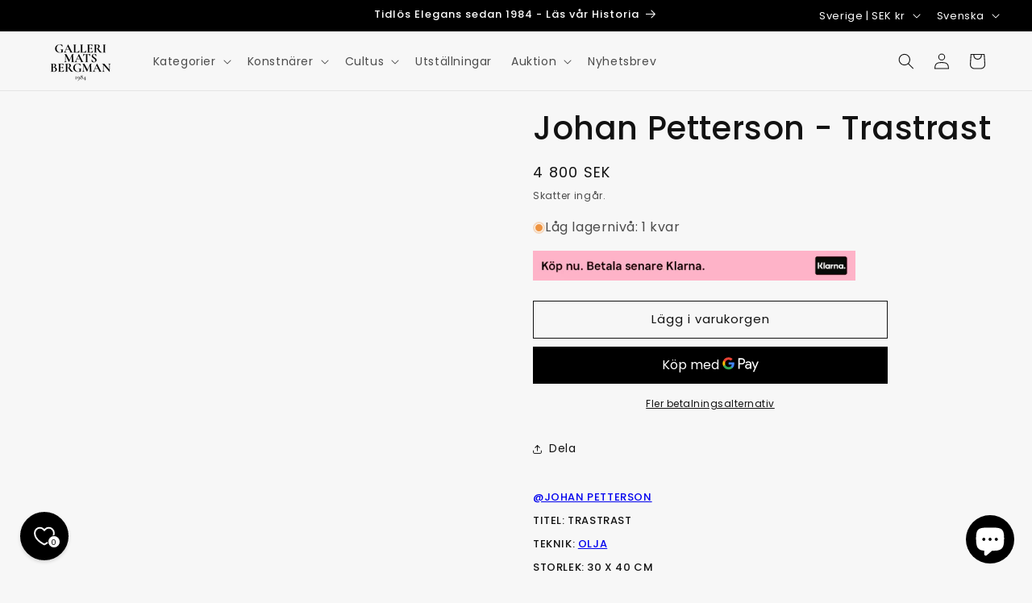

--- FILE ---
content_type: text/html; charset=utf-8
request_url: https://gallerimatsbergman.se/products/johan-petterson-trastrast
body_size: 76430
content:
<!doctype html>
<html class="js" lang="sv">
  <head><!-- ! Yoast SEO -->
    <meta charset="utf-8">
    <meta http-equiv="X-UA-Compatible" content="IE=edge">
    <meta name="viewport" content="width=device-width,initial-scale=1">
    <meta name="theme-color" content=""><link rel="icon" type="image/png" href="//gallerimatsbergman.se/cdn/shop/files/favicon-gmb_2a3c6d67-2a33-4779-adfd-55a52c021462.png?crop=center&height=32&v=1708084495&width=32"><link rel="preconnect" href="https://fonts.shopifycdn.com" crossorigin>


    


    <script src="//gallerimatsbergman.se/cdn/shop/t/60/assets/constants.js?v=132983761750457495441758635315" defer="defer"></script>
    <script src="//gallerimatsbergman.se/cdn/shop/t/60/assets/pubsub.js?v=25310214064522200911758635381" defer="defer"></script>
    <script src="//gallerimatsbergman.se/cdn/shop/t/60/assets/global.js?v=7301445359237545521758635320" defer="defer"></script>
    <script src="//gallerimatsbergman.se/cdn/shop/t/60/assets/details-disclosure.js?v=13653116266235556501758635317" defer="defer"></script>
    <script src="//gallerimatsbergman.se/cdn/shop/t/60/assets/details-modal.js?v=25581673532751508451758635318" defer="defer"></script>
    <script src="//gallerimatsbergman.se/cdn/shop/t/60/assets/search-form.js?v=133129549252120666541758635387" defer="defer"></script><script src="//gallerimatsbergman.se/cdn/shop/t/60/assets/animations.js?v=88693664871331136111758635288" defer="defer"></script><script>window.performance && window.performance.mark && window.performance.mark('shopify.content_for_header.start');</script><meta name="google-site-verification" content="tr0QQ6oE1M4OLfiePZVI5VOV-nM6rKH5fZlA2xiZZdw">
<meta name="facebook-domain-verification" content="ttesqvccvkl41mkk63mqirv2b7m35p">
<meta id="shopify-digital-wallet" name="shopify-digital-wallet" content="/58114736304/digital_wallets/dialog">
<meta name="shopify-checkout-api-token" content="50e428db6cdcce72d1d7b323bd48ab65">
<link rel="alternate" hreflang="x-default" href="https://gallerimatsbergman.se/products/johan-petterson-trastrast">
<link rel="alternate" hreflang="sv" href="https://gallerimatsbergman.se/products/johan-petterson-trastrast">
<link rel="alternate" hreflang="en" href="https://gallerimatsbergman.se/en/products/johan-petterson-trastrast">
<link rel="alternate" type="application/json+oembed" href="https://gallerimatsbergman.se/products/johan-petterson-trastrast.oembed">
<script async="async" src="/checkouts/internal/preloads.js?locale=sv-SE"></script>
<script id="apple-pay-shop-capabilities" type="application/json">{"shopId":58114736304,"countryCode":"SE","currencyCode":"SEK","merchantCapabilities":["supports3DS"],"merchantId":"gid:\/\/shopify\/Shop\/58114736304","merchantName":"Galleri Mats Bergman","requiredBillingContactFields":["postalAddress","email","phone"],"requiredShippingContactFields":["postalAddress","email","phone"],"shippingType":"shipping","supportedNetworks":["visa","maestro","masterCard","amex"],"total":{"type":"pending","label":"Galleri Mats Bergman","amount":"1.00"},"shopifyPaymentsEnabled":true,"supportsSubscriptions":true}</script>
<script id="shopify-features" type="application/json">{"accessToken":"50e428db6cdcce72d1d7b323bd48ab65","betas":["rich-media-storefront-analytics"],"domain":"gallerimatsbergman.se","predictiveSearch":true,"shopId":58114736304,"locale":"sv"}</script>
<script>var Shopify = Shopify || {};
Shopify.shop = "galleri-mb.myshopify.com";
Shopify.locale = "sv";
Shopify.currency = {"active":"SEK","rate":"1.0"};
Shopify.country = "SE";
Shopify.theme = {"name":"Ny uppdatering","id":188327133515,"schema_name":"Dawn","schema_version":"15.4.0","theme_store_id":887,"role":"main"};
Shopify.theme.handle = "null";
Shopify.theme.style = {"id":null,"handle":null};
Shopify.cdnHost = "gallerimatsbergman.se/cdn";
Shopify.routes = Shopify.routes || {};
Shopify.routes.root = "/";</script>
<script type="module">!function(o){(o.Shopify=o.Shopify||{}).modules=!0}(window);</script>
<script>!function(o){function n(){var o=[];function n(){o.push(Array.prototype.slice.apply(arguments))}return n.q=o,n}var t=o.Shopify=o.Shopify||{};t.loadFeatures=n(),t.autoloadFeatures=n()}(window);</script>
<script id="shop-js-analytics" type="application/json">{"pageType":"product"}</script>
<script defer="defer" async type="module" src="//gallerimatsbergman.se/cdn/shopifycloud/shop-js/modules/v2/client.init-shop-cart-sync_Dh6wdl1k.sv.esm.js"></script>
<script defer="defer" async type="module" src="//gallerimatsbergman.se/cdn/shopifycloud/shop-js/modules/v2/chunk.common_Bp2Y1Rhf.esm.js"></script>
<script type="module">
  await import("//gallerimatsbergman.se/cdn/shopifycloud/shop-js/modules/v2/client.init-shop-cart-sync_Dh6wdl1k.sv.esm.js");
await import("//gallerimatsbergman.se/cdn/shopifycloud/shop-js/modules/v2/chunk.common_Bp2Y1Rhf.esm.js");

  window.Shopify.SignInWithShop?.initShopCartSync?.({"fedCMEnabled":true,"windoidEnabled":true});

</script>
<script>(function() {
  var isLoaded = false;
  function asyncLoad() {
    if (isLoaded) return;
    isLoaded = true;
    var urls = ["\/\/d3ebne3wf11ejw.cloudfront.net\/1686-93dc2c256f76f7fce6359ca3015eeb2c.js?shop=galleri-mb.myshopify.com","\/\/cdn.shopify.com\/proxy\/deb5135f054374c0cebbcefed6bdecfc4745a4b20a8b35e060984733158fe1e1\/quotify.dev\/js\/widget.js?shop=galleri-mb.myshopify.com\u0026sp-cache-control=cHVibGljLCBtYXgtYWdlPTkwMA"];
    for (var i = 0; i < urls.length; i++) {
      var s = document.createElement('script');
      s.type = 'text/javascript';
      s.async = true;
      s.src = urls[i];
      var x = document.getElementsByTagName('script')[0];
      x.parentNode.insertBefore(s, x);
    }
  };
  if(window.attachEvent) {
    window.attachEvent('onload', asyncLoad);
  } else {
    window.addEventListener('load', asyncLoad, false);
  }
})();</script>
<script id="__st">var __st={"a":58114736304,"offset":3600,"reqid":"3034b704-aa0a-4538-945b-faa520639929-1767993740","pageurl":"gallerimatsbergman.se\/products\/johan-petterson-trastrast","u":"1c7435f61543","p":"product","rtyp":"product","rid":7296882868400};</script>
<script>window.ShopifyPaypalV4VisibilityTracking = true;</script>
<script id="captcha-bootstrap">!function(){'use strict';const t='contact',e='account',n='new_comment',o=[[t,t],['blogs',n],['comments',n],[t,'customer']],c=[[e,'customer_login'],[e,'guest_login'],[e,'recover_customer_password'],[e,'create_customer']],r=t=>t.map((([t,e])=>`form[action*='/${t}']:not([data-nocaptcha='true']) input[name='form_type'][value='${e}']`)).join(','),a=t=>()=>t?[...document.querySelectorAll(t)].map((t=>t.form)):[];function s(){const t=[...o],e=r(t);return a(e)}const i='password',u='form_key',d=['recaptcha-v3-token','g-recaptcha-response','h-captcha-response',i],f=()=>{try{return window.sessionStorage}catch{return}},m='__shopify_v',_=t=>t.elements[u];function p(t,e,n=!1){try{const o=window.sessionStorage,c=JSON.parse(o.getItem(e)),{data:r}=function(t){const{data:e,action:n}=t;return t[m]||n?{data:e,action:n}:{data:t,action:n}}(c);for(const[e,n]of Object.entries(r))t.elements[e]&&(t.elements[e].value=n);n&&o.removeItem(e)}catch(o){console.error('form repopulation failed',{error:o})}}const l='form_type',E='cptcha';function T(t){t.dataset[E]=!0}const w=window,h=w.document,L='Shopify',v='ce_forms',y='captcha';let A=!1;((t,e)=>{const n=(g='f06e6c50-85a8-45c8-87d0-21a2b65856fe',I='https://cdn.shopify.com/shopifycloud/storefront-forms-hcaptcha/ce_storefront_forms_captcha_hcaptcha.v1.5.2.iife.js',D={infoText:'Skyddas av hCaptcha',privacyText:'Integritet',termsText:'Villkor'},(t,e,n)=>{const o=w[L][v],c=o.bindForm;if(c)return c(t,g,e,D).then(n);var r;o.q.push([[t,g,e,D],n]),r=I,A||(h.body.append(Object.assign(h.createElement('script'),{id:'captcha-provider',async:!0,src:r})),A=!0)});var g,I,D;w[L]=w[L]||{},w[L][v]=w[L][v]||{},w[L][v].q=[],w[L][y]=w[L][y]||{},w[L][y].protect=function(t,e){n(t,void 0,e),T(t)},Object.freeze(w[L][y]),function(t,e,n,w,h,L){const[v,y,A,g]=function(t,e,n){const i=e?o:[],u=t?c:[],d=[...i,...u],f=r(d),m=r(i),_=r(d.filter((([t,e])=>n.includes(e))));return[a(f),a(m),a(_),s()]}(w,h,L),I=t=>{const e=t.target;return e instanceof HTMLFormElement?e:e&&e.form},D=t=>v().includes(t);t.addEventListener('submit',(t=>{const e=I(t);if(!e)return;const n=D(e)&&!e.dataset.hcaptchaBound&&!e.dataset.recaptchaBound,o=_(e),c=g().includes(e)&&(!o||!o.value);(n||c)&&t.preventDefault(),c&&!n&&(function(t){try{if(!f())return;!function(t){const e=f();if(!e)return;const n=_(t);if(!n)return;const o=n.value;o&&e.removeItem(o)}(t);const e=Array.from(Array(32),(()=>Math.random().toString(36)[2])).join('');!function(t,e){_(t)||t.append(Object.assign(document.createElement('input'),{type:'hidden',name:u})),t.elements[u].value=e}(t,e),function(t,e){const n=f();if(!n)return;const o=[...t.querySelectorAll(`input[type='${i}']`)].map((({name:t})=>t)),c=[...d,...o],r={};for(const[a,s]of new FormData(t).entries())c.includes(a)||(r[a]=s);n.setItem(e,JSON.stringify({[m]:1,action:t.action,data:r}))}(t,e)}catch(e){console.error('failed to persist form',e)}}(e),e.submit())}));const S=(t,e)=>{t&&!t.dataset[E]&&(n(t,e.some((e=>e===t))),T(t))};for(const o of['focusin','change'])t.addEventListener(o,(t=>{const e=I(t);D(e)&&S(e,y())}));const B=e.get('form_key'),M=e.get(l),P=B&&M;t.addEventListener('DOMContentLoaded',(()=>{const t=y();if(P)for(const e of t)e.elements[l].value===M&&p(e,B);[...new Set([...A(),...v().filter((t=>'true'===t.dataset.shopifyCaptcha))])].forEach((e=>S(e,t)))}))}(h,new URLSearchParams(w.location.search),n,t,e,['guest_login'])})(!0,!0)}();</script>
<script integrity="sha256-4kQ18oKyAcykRKYeNunJcIwy7WH5gtpwJnB7kiuLZ1E=" data-source-attribution="shopify.loadfeatures" defer="defer" src="//gallerimatsbergman.se/cdn/shopifycloud/storefront/assets/storefront/load_feature-a0a9edcb.js" crossorigin="anonymous"></script>
<script data-source-attribution="shopify.dynamic_checkout.dynamic.init">var Shopify=Shopify||{};Shopify.PaymentButton=Shopify.PaymentButton||{isStorefrontPortableWallets:!0,init:function(){window.Shopify.PaymentButton.init=function(){};var t=document.createElement("script");t.src="https://gallerimatsbergman.se/cdn/shopifycloud/portable-wallets/latest/portable-wallets.sv.js",t.type="module",document.head.appendChild(t)}};
</script>
<script data-source-attribution="shopify.dynamic_checkout.buyer_consent">
  function portableWalletsHideBuyerConsent(e){var t=document.getElementById("shopify-buyer-consent"),n=document.getElementById("shopify-subscription-policy-button");t&&n&&(t.classList.add("hidden"),t.setAttribute("aria-hidden","true"),n.removeEventListener("click",e))}function portableWalletsShowBuyerConsent(e){var t=document.getElementById("shopify-buyer-consent"),n=document.getElementById("shopify-subscription-policy-button");t&&n&&(t.classList.remove("hidden"),t.removeAttribute("aria-hidden"),n.addEventListener("click",e))}window.Shopify?.PaymentButton&&(window.Shopify.PaymentButton.hideBuyerConsent=portableWalletsHideBuyerConsent,window.Shopify.PaymentButton.showBuyerConsent=portableWalletsShowBuyerConsent);
</script>
<script>
  function portableWalletsCleanup(e){e&&e.src&&console.error("Failed to load portable wallets script "+e.src);var t=document.querySelectorAll("shopify-accelerated-checkout .shopify-payment-button__skeleton, shopify-accelerated-checkout-cart .wallet-cart-button__skeleton"),e=document.getElementById("shopify-buyer-consent");for(let e=0;e<t.length;e++)t[e].remove();e&&e.remove()}function portableWalletsNotLoadedAsModule(e){e instanceof ErrorEvent&&"string"==typeof e.message&&e.message.includes("import.meta")&&"string"==typeof e.filename&&e.filename.includes("portable-wallets")&&(window.removeEventListener("error",portableWalletsNotLoadedAsModule),window.Shopify.PaymentButton.failedToLoad=e,"loading"===document.readyState?document.addEventListener("DOMContentLoaded",window.Shopify.PaymentButton.init):window.Shopify.PaymentButton.init())}window.addEventListener("error",portableWalletsNotLoadedAsModule);
</script>

<script type="module" src="https://gallerimatsbergman.se/cdn/shopifycloud/portable-wallets/latest/portable-wallets.sv.js" onError="portableWalletsCleanup(this)" crossorigin="anonymous"></script>
<script nomodule>
  document.addEventListener("DOMContentLoaded", portableWalletsCleanup);
</script>

<link id="shopify-accelerated-checkout-styles" rel="stylesheet" media="screen" href="https://gallerimatsbergman.se/cdn/shopifycloud/portable-wallets/latest/accelerated-checkout-backwards-compat.css" crossorigin="anonymous">
<style id="shopify-accelerated-checkout-cart">
        #shopify-buyer-consent {
  margin-top: 1em;
  display: inline-block;
  width: 100%;
}

#shopify-buyer-consent.hidden {
  display: none;
}

#shopify-subscription-policy-button {
  background: none;
  border: none;
  padding: 0;
  text-decoration: underline;
  font-size: inherit;
  cursor: pointer;
}

#shopify-subscription-policy-button::before {
  box-shadow: none;
}

      </style>
<script id="sections-script" data-sections="header" defer="defer" src="//gallerimatsbergman.se/cdn/shop/t/60/compiled_assets/scripts.js?33904"></script>
<script>window.performance && window.performance.mark && window.performance.mark('shopify.content_for_header.end');</script>


    <style data-shopify>
      @font-face {
  font-family: Poppins;
  font-weight: 400;
  font-style: normal;
  font-display: swap;
  src: url("//gallerimatsbergman.se/cdn/fonts/poppins/poppins_n4.0ba78fa5af9b0e1a374041b3ceaadf0a43b41362.woff2") format("woff2"),
       url("//gallerimatsbergman.se/cdn/fonts/poppins/poppins_n4.214741a72ff2596839fc9760ee7a770386cf16ca.woff") format("woff");
}

      @font-face {
  font-family: Poppins;
  font-weight: 700;
  font-style: normal;
  font-display: swap;
  src: url("//gallerimatsbergman.se/cdn/fonts/poppins/poppins_n7.56758dcf284489feb014a026f3727f2f20a54626.woff2") format("woff2"),
       url("//gallerimatsbergman.se/cdn/fonts/poppins/poppins_n7.f34f55d9b3d3205d2cd6f64955ff4b36f0cfd8da.woff") format("woff");
}

      @font-face {
  font-family: Poppins;
  font-weight: 400;
  font-style: italic;
  font-display: swap;
  src: url("//gallerimatsbergman.se/cdn/fonts/poppins/poppins_i4.846ad1e22474f856bd6b81ba4585a60799a9f5d2.woff2") format("woff2"),
       url("//gallerimatsbergman.se/cdn/fonts/poppins/poppins_i4.56b43284e8b52fc64c1fd271f289a39e8477e9ec.woff") format("woff");
}

      @font-face {
  font-family: Poppins;
  font-weight: 700;
  font-style: italic;
  font-display: swap;
  src: url("//gallerimatsbergman.se/cdn/fonts/poppins/poppins_i7.42fd71da11e9d101e1e6c7932199f925f9eea42d.woff2") format("woff2"),
       url("//gallerimatsbergman.se/cdn/fonts/poppins/poppins_i7.ec8499dbd7616004e21155106d13837fff4cf556.woff") format("woff");
}

      @font-face {
  font-family: Poppins;
  font-weight: 500;
  font-style: normal;
  font-display: swap;
  src: url("//gallerimatsbergman.se/cdn/fonts/poppins/poppins_n5.ad5b4b72b59a00358afc706450c864c3c8323842.woff2") format("woff2"),
       url("//gallerimatsbergman.se/cdn/fonts/poppins/poppins_n5.33757fdf985af2d24b32fcd84c9a09224d4b2c39.woff") format("woff");
}


      
        :root,
        .color-scheme-1 {
          --color-background: 247,247,247;
        
          --gradient-background: #f7f7f7;
        

        

        --color-foreground: 18,18,18;
        --color-background-contrast: 183,183,183;
        --color-shadow: 18,18,18;
        --color-button: 18,18,18;
        --color-button-text: 255,255,255;
        --color-secondary-button: 247,247,247;
        --color-secondary-button-text: 18,18,18;
        --color-link: 18,18,18;
        --color-badge-foreground: 18,18,18;
        --color-badge-background: 247,247,247;
        --color-badge-border: 18,18,18;
        --payment-terms-background-color: rgb(247 247 247);
      }
      
        
        .color-scheme-2 {
          --color-background: 0,0,0;
        
          --gradient-background: #000000;
        

        

        --color-foreground: 255,255,255;
        --color-background-contrast: 128,128,128;
        --color-shadow: 18,18,18;
        --color-button: 18,18,18;
        --color-button-text: 255,255,255;
        --color-secondary-button: 0,0,0;
        --color-secondary-button-text: 18,18,18;
        --color-link: 18,18,18;
        --color-badge-foreground: 255,255,255;
        --color-badge-background: 0,0,0;
        --color-badge-border: 255,255,255;
        --payment-terms-background-color: rgb(0 0 0);
      }
      
        
        .color-scheme-3 {
          --color-background: 255,255,255;
        
          --gradient-background: #ffffff;
        

        

        --color-foreground: 18,18,18;
        --color-background-contrast: 191,191,191;
        --color-shadow: 18,18,18;
        --color-button: 254,56,60;
        --color-button-text: 255,255,255;
        --color-secondary-button: 255,255,255;
        --color-secondary-button-text: 254,56,60;
        --color-link: 254,56,60;
        --color-badge-foreground: 18,18,18;
        --color-badge-background: 255,255,255;
        --color-badge-border: 18,18,18;
        --payment-terms-background-color: rgb(255 255 255);
      }
      
        
        .color-scheme-4 {
          --color-background: 18,18,18;
        
          --gradient-background: #121212;
        

        

        --color-foreground: 255,255,255;
        --color-background-contrast: 146,146,146;
        --color-shadow: 18,18,18;
        --color-button: 255,255,255;
        --color-button-text: 18,18,18;
        --color-secondary-button: 18,18,18;
        --color-secondary-button-text: 255,255,255;
        --color-link: 255,255,255;
        --color-badge-foreground: 255,255,255;
        --color-badge-background: 18,18,18;
        --color-badge-border: 255,255,255;
        --payment-terms-background-color: rgb(18 18 18);
      }
      
        
        .color-scheme-5 {
          --color-background: 51,79,180;
        
          --gradient-background: #334fb4;
        

        

        --color-foreground: 255,255,255;
        --color-background-contrast: 23,35,81;
        --color-shadow: 18,18,18;
        --color-button: 255,255,255;
        --color-button-text: 51,79,180;
        --color-secondary-button: 51,79,180;
        --color-secondary-button-text: 255,255,255;
        --color-link: 255,255,255;
        --color-badge-foreground: 255,255,255;
        --color-badge-background: 51,79,180;
        --color-badge-border: 255,255,255;
        --payment-terms-background-color: rgb(51 79 180);
      }
      

      body, .color-scheme-1, .color-scheme-2, .color-scheme-3, .color-scheme-4, .color-scheme-5 {
        color: rgba(var(--color-foreground), 0.75);
        background-color: rgb(var(--color-background));
      }

      :root {
        --font-body-family: Poppins, sans-serif;
        --font-body-style: normal;
        --font-body-weight: 400;
        --font-body-weight-bold: 700;

        --font-heading-family: Poppins, sans-serif;
        --font-heading-style: normal;
        --font-heading-weight: 500;

        --font-body-scale: 1.0;
        --font-heading-scale: 1.0;

        --media-padding: px;
        --media-border-opacity: 0.0;
        --media-border-width: 1px;
        --media-radius: 0px;
        --media-shadow-opacity: 0.0;
        --media-shadow-horizontal-offset: 0px;
        --media-shadow-vertical-offset: 4px;
        --media-shadow-blur-radius: 0px;
        --media-shadow-visible: 0;

        --page-width: 160rem;
        --page-width-margin: 0rem;

        --product-card-image-padding: 0.0rem;
        --product-card-corner-radius: 0.2rem;
        --product-card-text-alignment: left;
        --product-card-border-width: 0.0rem;
        --product-card-border-opacity: 0.1;
        --product-card-shadow-opacity: 0.0;
        --product-card-shadow-visible: 0;
        --product-card-shadow-horizontal-offset: 0.0rem;
        --product-card-shadow-vertical-offset: 0.4rem;
        --product-card-shadow-blur-radius: 0.5rem;

        --collection-card-image-padding: 0.0rem;
        --collection-card-corner-radius: 0.0rem;
        --collection-card-text-alignment: left;
        --collection-card-border-width: 0.0rem;
        --collection-card-border-opacity: 0.1;
        --collection-card-shadow-opacity: 0.0;
        --collection-card-shadow-visible: 0;
        --collection-card-shadow-horizontal-offset: 0.0rem;
        --collection-card-shadow-vertical-offset: 0.4rem;
        --collection-card-shadow-blur-radius: 0.5rem;

        --blog-card-image-padding: 0.0rem;
        --blog-card-corner-radius: 0.0rem;
        --blog-card-text-alignment: left;
        --blog-card-border-width: 0.0rem;
        --blog-card-border-opacity: 0.1;
        --blog-card-shadow-opacity: 0.0;
        --blog-card-shadow-visible: 0;
        --blog-card-shadow-horizontal-offset: 0.0rem;
        --blog-card-shadow-vertical-offset: 0.4rem;
        --blog-card-shadow-blur-radius: 0.5rem;

        --badge-corner-radius: 4.0rem;

        --popup-border-width: 1px;
        --popup-border-opacity: 0.1;
        --popup-corner-radius: 0px;
        --popup-shadow-opacity: 0.05;
        --popup-shadow-horizontal-offset: 0px;
        --popup-shadow-vertical-offset: 4px;
        --popup-shadow-blur-radius: 5px;

        --drawer-border-width: 1px;
        --drawer-border-opacity: 0.1;
        --drawer-shadow-opacity: 0.0;
        --drawer-shadow-horizontal-offset: 0px;
        --drawer-shadow-vertical-offset: 4px;
        --drawer-shadow-blur-radius: 5px;

        --spacing-sections-desktop: 0px;
        --spacing-sections-mobile: 0px;

        --grid-desktop-vertical-spacing: 8px;
        --grid-desktop-horizontal-spacing: 8px;
        --grid-mobile-vertical-spacing: 4px;
        --grid-mobile-horizontal-spacing: 4px;

        --text-boxes-border-opacity: 0.1;
        --text-boxes-border-width: 0px;
        --text-boxes-radius: 0px;
        --text-boxes-shadow-opacity: 0.0;
        --text-boxes-shadow-visible: 0;
        --text-boxes-shadow-horizontal-offset: 0px;
        --text-boxes-shadow-vertical-offset: 4px;
        --text-boxes-shadow-blur-radius: 5px;

        --buttons-radius: 0px;
        --buttons-radius-outset: 0px;
        --buttons-border-width: 1px;
        --buttons-border-opacity: 1.0;
        --buttons-shadow-opacity: 0.0;
        --buttons-shadow-visible: 0;
        --buttons-shadow-horizontal-offset: 0px;
        --buttons-shadow-vertical-offset: 4px;
        --buttons-shadow-blur-radius: 5px;
        --buttons-border-offset: 0px;

        --inputs-radius: 0px;
        --inputs-border-width: 1px;
        --inputs-border-opacity: 0.55;
        --inputs-shadow-opacity: 0.0;
        --inputs-shadow-horizontal-offset: 0px;
        --inputs-margin-offset: 0px;
        --inputs-shadow-vertical-offset: 4px;
        --inputs-shadow-blur-radius: 5px;
        --inputs-radius-outset: 0px;

        --variant-pills-radius: 24px;
        --variant-pills-border-width: 0px;
        --variant-pills-border-opacity: 0.0;
        --variant-pills-shadow-opacity: 0.0;
        --variant-pills-shadow-horizontal-offset: 0px;
        --variant-pills-shadow-vertical-offset: 4px;
        --variant-pills-shadow-blur-radius: 5px;
      }

      *,
      *::before,
      *::after {
        box-sizing: inherit;
      }

      html {
        box-sizing: border-box;
        font-size: calc(var(--font-body-scale) * 62.5%);
        height: 100%;
      }

      body {
        display: grid;
        grid-template-rows: auto auto 1fr auto;
        grid-template-columns: 100%;
        min-height: 100%;
        margin: 0;
        font-size: 1.5rem;
        letter-spacing: 0.06rem;
        line-height: calc(1 + 0.8 / var(--font-body-scale));
        font-family: var(--font-body-family);
        font-style: var(--font-body-style);
        font-weight: var(--font-body-weight);
      }

      @media screen and (min-width: 750px) {
        body {
          font-size: 1.6rem;
        }
      }
    </style>

    <link href="//gallerimatsbergman.se/cdn/shop/t/60/assets/base.css?v=67775541286589349081765984002" rel="stylesheet" type="text/css" media="all" />
    <link rel="stylesheet" href="//gallerimatsbergman.se/cdn/shop/t/60/assets/component-cart-items.css?v=13033300910818915211758635295" media="print" onload="this.media='all'">
      <link rel="preload" as="font" href="//gallerimatsbergman.se/cdn/fonts/poppins/poppins_n4.0ba78fa5af9b0e1a374041b3ceaadf0a43b41362.woff2" type="font/woff2" crossorigin>
      

      <link rel="preload" as="font" href="//gallerimatsbergman.se/cdn/fonts/poppins/poppins_n5.ad5b4b72b59a00358afc706450c864c3c8323842.woff2" type="font/woff2" crossorigin>
      
<link href="//gallerimatsbergman.se/cdn/shop/t/60/assets/component-localization-form.css?v=170315343355214948141758635302" rel="stylesheet" type="text/css" media="all" />
      <script src="//gallerimatsbergman.se/cdn/shop/t/60/assets/localization-form.js?v=144176611646395275351758635372" defer="defer"></script><link
        rel="stylesheet"
        href="//gallerimatsbergman.se/cdn/shop/t/60/assets/component-predictive-search.css?v=118923337488134913561758635307"
        media="print"
        onload="this.media='all'"
      ><script>
      if (Shopify.designMode) {
        document.documentElement.classList.add('shopify-design-mode');
      }
    </script>
  <!-- BEGIN app block: shopify://apps/pandectes-gdpr/blocks/banner/58c0baa2-6cc1-480c-9ea6-38d6d559556a -->
  
    <script>
      if (!window.PandectesRulesSettings) {
        window.PandectesRulesSettings = {"store":{"id":58114736304,"adminMode":false,"headless":false,"storefrontRootDomain":"","checkoutRootDomain":"","storefrontAccessToken":""},"banner":{"cookiesBlockedByDefault":"7","hybridStrict":false,"isActive":true},"geolocation":{"brOnly":false,"caOnly":false,"chOnly":false,"euOnly":false,"jpOnly":false,"thOnly":false,"canadaOnly":false,"globalVisibility":true},"blocker":{"isActive":true,"googleConsentMode":{"isActive":true,"id":"","analyticsId":"","adStorageCategory":4,"analyticsStorageCategory":2,"functionalityStorageCategory":1,"personalizationStorageCategory":1,"securityStorageCategory":0,"customEvent":true,"redactData":true,"urlPassthrough":false,"dataLayerProperty":"dataLayer"},"facebookPixel":{"isActive":true,"id":"1290450941592564","ldu":false},"microsoft":{},"rakuten":{"isActive":false,"cmp":false,"ccpa":false},"gpcIsActive":false,"defaultBlocked":7,"patterns":{"whiteList":[],"blackList":{"1":[],"2":[],"4":["bat.bing.com","connect.facebook.net","sc-static.net","omnisnippet1.com"],"8":[]},"iframesWhiteList":[],"iframesBlackList":{"1":["www.youtube.com|www.youtube-nocookie.com"],"2":[],"4":[],"8":[]},"beaconsWhiteList":[],"beaconsBlackList":{"1":[],"2":[],"4":[],"8":[]}}}};
        window.PandectesRulesSettings.auto = true;
        const rulesScript = document.createElement('script');
        rulesScript.src = "https://cdn.shopify.com/extensions/019b4b70-fcb5-7666-8dba-224cff7a5813/gdpr-204/assets/pandectes-rules.js";
        const firstChild = document.head.firstChild;
        document.head.insertBefore(rulesScript, firstChild);
      }
    </script>
  
  <script>
    
      window.PandectesSettings = {"store":{"id":58114736304,"plan":"premium","theme":"Updated copy of Black week","primaryLocale":"sv","adminMode":false,"headless":false,"storefrontRootDomain":"","checkoutRootDomain":"","storefrontAccessToken":""},"tsPublished":1749895795,"declaration":{"showPurpose":false,"showProvider":false,"declIntroText":"Vi använder cookies för att optimera webbplatsens funktionalitet, analysera prestandan och ge dig en personlig upplevelse. Vissa cookies är nödvändiga för att webbplatsen ska fungera och fungera korrekt. Dessa cookies kan inte inaktiveras. I det här fönstret kan du hantera dina preferenser för cookies.","showDateGenerated":true},"language":{"unpublished":[],"languageMode":"Single","fallbackLanguage":"sv","languageDetection":"browser","languagesSupported":[]},"texts":{"managed":{"headerText":{"sv":"Vi respekterar din integritet"},"consentText":{"sv":"Denna webbplats använder cookies för att säkerställa att du får den bästa upplevelsen."},"linkText":{"sv":"Läs mer"},"imprintText":{"sv":"Avtryck"},"googleLinkText":{"sv":"Googles sekretessvillkor"},"allowButtonText":{"sv":"Acceptera"},"denyButtonText":{"sv":"Neka"},"dismissButtonText":{"sv":"Ok"},"leaveSiteButtonText":{"sv":"Lämna denna webbplats"},"preferencesButtonText":{"sv":"Preferenser"},"cookiePolicyText":{"sv":"Cookiepolicy"},"preferencesPopupTitleText":{"sv":"Hantera samtyckeinställningar"},"preferencesPopupIntroText":{"sv":"Vi använder cookies för att optimera webbplatsens funktionalitet, analysera prestanda och ge dig personlig upplevelse. Vissa kakor är viktiga för att webbplatsen ska fungera och fungera korrekt. Dessa cookies kan inte inaktiveras. I det här fönstret kan du hantera dina preferenser för cookies."},"preferencesPopupSaveButtonText":{"sv":"Spara inställningar"},"preferencesPopupCloseButtonText":{"sv":"Stäng"},"preferencesPopupAcceptAllButtonText":{"sv":"Acceptera alla"},"preferencesPopupRejectAllButtonText":{"sv":"Avvisa alla"},"cookiesDetailsText":{"sv":"Information om cookies"},"preferencesPopupAlwaysAllowedText":{"sv":"Alltid tillåtna"},"accessSectionParagraphText":{"sv":"Du har rätt att när som helst få tillgång till dina uppgifter."},"accessSectionTitleText":{"sv":"Dataportabilitet"},"accessSectionAccountInfoActionText":{"sv":"Personlig information"},"accessSectionDownloadReportActionText":{"sv":"Ladda ner allt"},"accessSectionGDPRRequestsActionText":{"sv":"Begäran av registrerade"},"accessSectionOrdersRecordsActionText":{"sv":"Order"},"rectificationSectionParagraphText":{"sv":"Du har rätt att begära att dina uppgifter uppdateras när du tycker att det är lämpligt."},"rectificationSectionTitleText":{"sv":"Rättelse av data"},"rectificationCommentPlaceholder":{"sv":"Beskriv vad du vill uppdatera"},"rectificationCommentValidationError":{"sv":"Kommentar krävs"},"rectificationSectionEditAccountActionText":{"sv":"Begär en uppdatering"},"erasureSectionTitleText":{"sv":"Rätt att bli bortglömd"},"erasureSectionParagraphText":{"sv":"Du har rätt att be alla dina data raderas. Efter det kommer du inte längre att kunna komma åt ditt konto."},"erasureSectionRequestDeletionActionText":{"sv":"Begär radering av personuppgifter"},"consentDate":{"sv":"Samtyckesdatum"},"consentId":{"sv":"Samtyckes-ID"},"consentSectionChangeConsentActionText":{"sv":"Ändra samtyckesinställning"},"consentSectionConsentedText":{"sv":"Du har samtyckt till cookiespolicyn för denna webbplats den"},"consentSectionNoConsentText":{"sv":"Du har inte godkänt cookiepolicyn för denna webbplats."},"consentSectionTitleText":{"sv":"Ditt samtycke till cookies"},"consentStatus":{"sv":"samtycke"},"confirmationFailureMessage":{"sv":"Din begäran verifierades inte. Försök igen och kontakta butiksägaren för att få hjälp om problemet kvarstår"},"confirmationFailureTitle":{"sv":"Ett problem uppstod"},"confirmationSuccessMessage":{"sv":"Vi återkommer snart till dig angående din begäran."},"confirmationSuccessTitle":{"sv":"Din begäran har verifierats"},"guestsSupportEmailFailureMessage":{"sv":"Din begäran skickades inte. Försök igen och om problemet kvarstår, kontakta butiksägaren för hjälp."},"guestsSupportEmailFailureTitle":{"sv":"Ett problem uppstod"},"guestsSupportEmailPlaceholder":{"sv":"E-postadress"},"guestsSupportEmailSuccessMessage":{"sv":"Om du är registrerad som kund i den här butiken får du snart ett mejl med instruktioner om hur du går tillväga."},"guestsSupportEmailSuccessTitle":{"sv":"Tack för din förfrågan"},"guestsSupportEmailValidationError":{"sv":"E-post är inte giltig"},"guestsSupportInfoText":{"sv":"Logga in med ditt kundkonto för att fortsätta."},"submitButton":{"sv":"Skicka in"},"submittingButton":{"sv":"Skickar ..."},"cancelButton":{"sv":"Avbryt"},"declIntroText":{"sv":"Vi använder cookies för att optimera webbplatsens funktionalitet, analysera prestandan och ge dig en personlig upplevelse. Vissa cookies är nödvändiga för att webbplatsen ska fungera och fungera korrekt. Dessa cookies kan inte inaktiveras. I det här fönstret kan du hantera dina preferenser för cookies."},"declName":{"sv":"Namn"},"declPurpose":{"sv":"Syfte"},"declType":{"sv":"Typ"},"declRetention":{"sv":"Varaktighet"},"declProvider":{"sv":"Leverantör"},"declFirstParty":{"sv":"Förstapartskakor"},"declThirdParty":{"sv":"Tredje part"},"declSeconds":{"sv":"sekunder"},"declMinutes":{"sv":"minuter"},"declHours":{"sv":"timmar"},"declDays":{"sv":"dagar"},"declMonths":{"sv":"månader"},"declYears":{"sv":"år"},"declSession":{"sv":"Session"},"declDomain":{"sv":"Domän"},"declPath":{"sv":"Väg"}},"categories":{"strictlyNecessaryCookiesTitleText":{"sv":"Strikt nödvändiga kakor"},"strictlyNecessaryCookiesDescriptionText":{"sv":"Dessa cookies är viktiga för att du ska kunna flytta runt på webbplatsen och använda dess funktioner, till exempel att komma åt säkra områden på webbplatsen. Webbplatsen kan inte fungera korrekt utan dessa cookies."},"functionalityCookiesTitleText":{"sv":"Funktionella kakor"},"functionalityCookiesDescriptionText":{"sv":"Dessa cookies gör det möjligt för webbplatsen att tillhandahålla förbättrad funktionalitet och anpassning. De kan ställas in av oss eller av tredjepartsleverantörer vars tjänster vi har lagt till på våra sidor. Om du inte tillåter dessa kakor kanske vissa eller alla av dessa tjänster inte fungerar korrekt."},"performanceCookiesTitleText":{"sv":"Prestandakakor"},"performanceCookiesDescriptionText":{"sv":"Dessa cookies gör att vi kan övervaka och förbättra prestandan på vår webbplats. Till exempel tillåter de oss att räkna besök, identifiera trafikkällor och se vilka delar av webbplatsen som är mest populära."},"targetingCookiesTitleText":{"sv":"Inriktningskakor"},"targetingCookiesDescriptionText":{"sv":"Dessa cookies kan sättas via vår webbplats av våra reklampartners. De kan användas av dessa företag för att skapa en profil av dina intressen och visa relevanta annonser på andra webbplatser. De lagrar inte direkt personlig information, men är baserade på att identifiera din webbläsare och internetenhet på ett unikt sätt. Om du inte tillåter dessa cookies kommer du att uppleva mindre riktad reklam."},"unclassifiedCookiesTitleText":{"sv":"Oklassificerade cookies"},"unclassifiedCookiesDescriptionText":{"sv":"Oklassificerade cookies är cookies som vi håller på att klassificera tillsammans med leverantörerna av enskilda cookies."}},"auto":{}},"library":{"previewMode":false,"fadeInTimeout":0,"defaultBlocked":7,"showLink":true,"showImprintLink":false,"showGoogleLink":false,"enabled":true,"cookie":{"expiryDays":365,"secure":true,"domain":""},"dismissOnScroll":false,"dismissOnWindowClick":false,"dismissOnTimeout":false,"palette":{"popup":{"background":"#000000","backgroundForCalculations":{"a":1,"b":0,"g":0,"r":0},"text":"#F7F7F7"},"button":{"background":"#F7F7F7","backgroundForCalculations":{"a":1,"b":247,"g":247,"r":247},"text":"#3F0045","textForCalculation":{"a":1,"b":69,"g":0,"r":63},"border":"transparent"}},"content":{"href":"https://galleri-mb.myshopify.com/policies/privacy-policy","imprintHref":"/","close":"&#10005;","target":"","logo":"<img class=\"cc-banner-logo\" style=\"max-height: 40px;\" src=\"https://galleri-mb.myshopify.com/cdn/shop/files/pandectes-banner-logo.png\" alt=\"Cookie banner\" />"},"window":"<div role=\"dialog\" aria-label=\"cookieconsent\" aria-describedby=\"cookieconsent:desc\" id=\"pandectes-banner\" class=\"cc-window-wrapper cc-bottom-wrapper\"><div class=\"pd-cookie-banner-window cc-window {{classes}}\"><!--googleoff: all-->{{children}}<!--googleon: all--></div></div>","compliance":{"custom":"<div class=\"cc-compliance cc-highlight\">{{preferences}}{{allow}}</div>"},"type":"custom","layouts":{"basic":"{{logo}}{{messagelink}}{{compliance}}"},"position":"bottom","theme":"classic","revokable":false,"animateRevokable":false,"revokableReset":false,"revokableLogoUrl":"https://galleri-mb.myshopify.com/cdn/shop/files/pandectes-reopen-logo.png","revokablePlacement":"bottom-left","revokableMarginHorizontal":15,"revokableMarginVertical":15,"static":false,"autoAttach":true,"hasTransition":true,"blacklistPage":[""],"elements":{"close":"<button aria-label=\"Close cookie banner\" type=\"button\" class=\"cc-close\">{{close}}</button>","dismiss":"<button type=\"button\" class=\"cc-btn cc-btn-decision cc-dismiss\">{{dismiss}}</button>","allow":"<button type=\"button\" class=\"cc-btn cc-btn-decision cc-allow\">{{allow}}</button>","deny":"<button type=\"button\" class=\"cc-btn cc-btn-decision cc-deny\">{{deny}}</button>","preferences":"<button type=\"button\" class=\"cc-btn cc-settings\" onclick=\"Pandectes.fn.openPreferences()\">{{preferences}}</button>"}},"geolocation":{"brOnly":false,"caOnly":false,"chOnly":false,"euOnly":false,"jpOnly":false,"thOnly":false,"canadaOnly":false,"globalVisibility":true},"dsr":{"guestsSupport":false,"accessSectionDownloadReportAuto":false},"banner":{"resetTs":1707221423,"extraCss":"        .cc-banner-logo {max-width: 24em!important;}    @media(min-width: 768px) {.cc-window.cc-floating{max-width: 24em!important;width: 24em!important;}}    .cc-message, .pd-cookie-banner-window .cc-header, .cc-logo {text-align: center}    .cc-window-wrapper{z-index: 2147483647;}    .cc-window{z-index: 2147483647;font-family: inherit;}    .pd-cookie-banner-window .cc-header{font-family: inherit;}    .pd-cp-ui{font-family: inherit; background-color: #000000;color:#F7F7F7;}    button.pd-cp-btn, a.pd-cp-btn{background-color:#F7F7F7;color:#3F0045!important;}    input + .pd-cp-preferences-slider{background-color: rgba(247, 247, 247, 0.3)}    .pd-cp-scrolling-section::-webkit-scrollbar{background-color: rgba(247, 247, 247, 0.3)}    input:checked + .pd-cp-preferences-slider{background-color: rgba(247, 247, 247, 1)}    .pd-cp-scrolling-section::-webkit-scrollbar-thumb {background-color: rgba(247, 247, 247, 1)}    .pd-cp-ui-close{color:#F7F7F7;}    .pd-cp-preferences-slider:before{background-color: #000000}    .pd-cp-title:before {border-color: #F7F7F7!important}    .pd-cp-preferences-slider{background-color:#F7F7F7}    .pd-cp-toggle{color:#F7F7F7!important}    @media(max-width:699px) {.pd-cp-ui-close-top svg {fill: #F7F7F7}}    .pd-cp-toggle:hover,.pd-cp-toggle:visited,.pd-cp-toggle:active{color:#F7F7F7!important}    .pd-cookie-banner-window {box-shadow: 0 0 18px rgb(0 0 0 / 20%);}  ","customJavascript":{},"showPoweredBy":false,"logoHeight":40,"hybridStrict":false,"cookiesBlockedByDefault":"7","isActive":true,"implicitSavePreferences":true,"cookieIcon":false,"blockBots":false,"showCookiesDetails":true,"hasTransition":true,"blockingPage":false,"showOnlyLandingPage":false,"leaveSiteUrl":"https://www.google.com","linkRespectStoreLang":false},"cookies":{"0":[{"name":"keep_alive","type":"http","domain":"gallerimatsbergman.se","path":"/","provider":"Shopify","firstParty":true,"retention":"30 minute(s)","expires":30,"unit":"declMinutes","purpose":{"sv":"Används i samband med köparlokalisering."}},{"name":"localization","type":"http","domain":"gallerimatsbergman.se","path":"/","provider":"Shopify","firstParty":true,"retention":"1 year(s)","expires":1,"unit":"declYears","purpose":{"sv":"Shopify butikslokalisering"}},{"name":"cart_currency","type":"http","domain":"gallerimatsbergman.se","path":"/","provider":"Shopify","firstParty":true,"retention":"2 ","expires":2,"unit":"declSession","purpose":{"sv":"Cookien är nödvändig för den säkra utchecknings- och betalningsfunktionen på webbplatsen. Denna funktion tillhandahålls av shopify.com."}},{"name":"secure_customer_sig","type":"http","domain":"gallerimatsbergman.se","path":"/","provider":"Shopify","firstParty":true,"retention":"1 year(s)","expires":1,"unit":"declYears","purpose":{"sv":"Används i samband med kundinloggning."}},{"name":"_cmp_a","type":"http","domain":".gallerimatsbergman.se","path":"/","provider":"Shopify","firstParty":true,"retention":"1 day(s)","expires":1,"unit":"declDays","purpose":{"sv":"Används för att hantera kunders integritetsinställningar."}},{"name":"_tracking_consent","type":"http","domain":".gallerimatsbergman.se","path":"/","provider":"Shopify","firstParty":true,"retention":"1 year(s)","expires":1,"unit":"declYears","purpose":{"sv":"Spårningspreferenser."}},{"name":"_secure_session_id","type":"http","domain":"gallerimatsbergman.se","path":"/","provider":"Shopify","firstParty":true,"retention":"1 month(s)","expires":1,"unit":"declMonths","purpose":{"sv":"Används i samband med navigering genom ett skyltfönster."}}],"1":[{"name":"VISITOR_INFO1_LIVE","type":"http","domain":".youtube.com","path":"/","provider":"Google","firstParty":false,"retention":"6 month(s)","expires":6,"unit":"declMonths","purpose":{"sv":"En cookie som YouTube ställer in som mäter din bandbredd för att avgöra om du får det nya spelargränssnittet eller det gamla."}},{"name":"_pinterest_ct_ua","type":"http","domain":".ct.pinterest.com","path":"/","provider":"Pinterest","firstParty":false,"retention":"1 year(s)","expires":1,"unit":"declYears","purpose":{"sv":"Används för att gruppera åtgärder över sidor."}},{"name":"JSESSIONID","type":"http","domain":".nr-data.net","path":"/","provider":"Unknown","firstParty":false,"retention":"Session","expires":-54,"unit":"declYears","purpose":{"sv":"Java J2EE eller WebLogic Server sessionscookie."}},{"name":"locale_bar_dismissed","type":"http","domain":"gallerimatsbergman.se","path":"/","provider":"GrizzlyAppsSRL","firstParty":true,"retention":"1 day(s)","expires":1,"unit":"declDays","purpose":{"sv":"Denna cookie tillhandahålls av appen (BEST Currency Converter) och används för att säkra den valuta som kunden valt."}}],"2":[{"name":"_shopify_y","type":"http","domain":".gallerimatsbergman.se","path":"/","provider":"Shopify","firstParty":true,"retention":"1 year(s)","expires":1,"unit":"declYears","purpose":{"sv":"Shopify-analys."}},{"name":"_orig_referrer","type":"http","domain":".gallerimatsbergman.se","path":"/","provider":"Shopify","firstParty":true,"retention":"2 ","expires":2,"unit":"declSession","purpose":{"sv":"Spårar målsidor."}},{"name":"_landing_page","type":"http","domain":".gallerimatsbergman.se","path":"/","provider":"Shopify","firstParty":true,"retention":"2 ","expires":2,"unit":"declSession","purpose":{"sv":"Spårar målsidor."}},{"name":"_gat","type":"http","domain":".gallerimatsbergman.se","path":"/","provider":"Google","firstParty":true,"retention":"1 minute(s)","expires":1,"unit":"declMinutes","purpose":{"sv":"Cookie placeras av Google Analytics för att filtrera förfrågningar från bots."}},{"name":"_shopify_s","type":"http","domain":".gallerimatsbergman.se","path":"/","provider":"Shopify","firstParty":true,"retention":"30 minute(s)","expires":30,"unit":"declMinutes","purpose":{"sv":"Shopify-analys."}},{"name":"_gid","type":"http","domain":".gallerimatsbergman.se","path":"/","provider":"Google","firstParty":true,"retention":"1 day(s)","expires":1,"unit":"declDays","purpose":{"sv":"Cookie placeras av Google Analytics för att räkna och spåra sidvisningar."}},{"name":"_shopify_sa_t","type":"http","domain":".gallerimatsbergman.se","path":"/","provider":"Shopify","firstParty":true,"retention":"30 minute(s)","expires":30,"unit":"declMinutes","purpose":{"sv":"Shopify-analyser relaterade till marknadsföring och hänvisningar."}},{"name":"_shopify_sa_p","type":"http","domain":".gallerimatsbergman.se","path":"/","provider":"Shopify","firstParty":true,"retention":"30 minute(s)","expires":30,"unit":"declMinutes","purpose":{"sv":"Shopify-analyser relaterade till marknadsföring och hänvisningar."}},{"name":"_clck","type":"http","domain":".gallerimatsbergman.se","path":"/","provider":"Microsoft","firstParty":true,"retention":"1 year(s)","expires":1,"unit":"declYears","purpose":{"sv":"Används av Microsoft Clarity för att lagra ett unikt användar-ID."}},{"name":"__cf_bm","type":"http","domain":".conversionbear.com","path":"/","provider":"CloudFlare","firstParty":false,"retention":"30 minute(s)","expires":30,"unit":"declMinutes","purpose":{"sv":"Används för att hantera inkommande trafik som matchar kriterier associerade med bots."}},{"name":"_ga","type":"http","domain":".gallerimatsbergman.se","path":"/","provider":"Google","firstParty":true,"retention":"1 year(s)","expires":1,"unit":"declYears","purpose":{"sv":"Cookie ställs in av Google Analytics med okänd funktionalitet"}},{"name":"_clsk","type":"http","domain":".gallerimatsbergman.se","path":"/","provider":"Microsoft","firstParty":true,"retention":"1 day(s)","expires":1,"unit":"declDays","purpose":{"sv":"Används av Microsoft Clarity för att lagra ett unikt användar-ID."}},{"name":"_shopify_s","type":"http","domain":"se","path":"/","provider":"Shopify","firstParty":false,"retention":"Session","expires":1,"unit":"declSeconds","purpose":{"sv":"Shopify-analys."}},{"name":"__cf_bm","type":"http","domain":".forms.soundestlink.com","path":"/","provider":"CloudFlare","firstParty":false,"retention":"30 minute(s)","expires":30,"unit":"declMinutes","purpose":{"sv":"Används för att hantera inkommande trafik som matchar kriterier associerade med bots."}},{"name":"_boomr_clss","type":"html_local","domain":"https://gallerimatsbergman.se","path":"/","provider":"Shopify","firstParty":true,"retention":"Local Storage","expires":1,"unit":"declYears","purpose":{"sv":"Används för att övervaka och optimera prestandan för Shopify-butiker."}},{"name":"_dc_gtm_UA-108065167-1","type":"http","domain":".gallerimatsbergman.se","path":"/","provider":"Google","firstParty":true,"retention":"1 minute(s)","expires":1,"unit":"declMinutes","purpose":{"sv":""}},{"name":"_ga_61TWNSM7K5","type":"http","domain":".gallerimatsbergman.se","path":"/","provider":"Google","firstParty":true,"retention":"1 year(s)","expires":1,"unit":"declYears","purpose":{"sv":""}},{"name":"_ga_LRPJEJQ06J","type":"http","domain":".gallerimatsbergman.se","path":"/","provider":"Google","firstParty":true,"retention":"1 year(s)","expires":1,"unit":"declYears","purpose":{"sv":""}},{"name":"_gat_UA-108065167-1","type":"http","domain":".gallerimatsbergman.se","path":"/","provider":"Google","firstParty":true,"retention":"1 minute(s)","expires":1,"unit":"declMinutes","purpose":{"sv":""}}],"4":[{"name":"_gcl_au","type":"http","domain":".gallerimatsbergman.se","path":"/","provider":"Google","firstParty":true,"retention":"3 month(s)","expires":3,"unit":"declMonths","purpose":{"sv":"Cookie placeras av Google Tag Manager för att spåra konverteringar."}},{"name":"YSC","type":"http","domain":".youtube.com","path":"/","provider":"Google","firstParty":false,"retention":"Session","expires":-54,"unit":"declYears","purpose":{"sv":"Registrerar ett unikt ID för att hålla statistik över vilka videor från YouTube som användaren har sett."}},{"name":"test_cookie","type":"http","domain":".doubleclick.net","path":"/","provider":"Google","firstParty":false,"retention":"15 minute(s)","expires":15,"unit":"declMinutes","purpose":{"sv":"För att mäta besökarnas handlingar efter att de klickat sig vidare från en annons. Upphör efter varje besök."}},{"name":"_ttp","type":"http","domain":".tiktok.com","path":"/","provider":"TikTok","firstParty":false,"retention":"1 year(s)","expires":1,"unit":"declYears","purpose":{"sv":"För att mäta och förbättra prestandan för dina reklamkampanjer och för att anpassa användarens upplevelse (inklusive annonser) på TikTok."}},{"name":"_uetsid","type":"http","domain":".gallerimatsbergman.se","path":"/","provider":"Bing","firstParty":true,"retention":"1 day(s)","expires":1,"unit":"declDays","purpose":{"sv":"Denna cookie används av Bing för att avgöra vilka annonser som ska visas som kan vara relevanta för slutanvändaren som läser sidan."}},{"name":"_uetvid","type":"http","domain":".gallerimatsbergman.se","path":"/","provider":"Bing","firstParty":true,"retention":"1 year(s)","expires":1,"unit":"declYears","purpose":{"sv":"Används för att spåra besökare på flera webbplatser, för att presentera relevant reklam baserat på besökarens preferenser."}},{"name":"MUID","type":"http","domain":".bing.com","path":"/","provider":"Microsoft","firstParty":false,"retention":"1 year(s)","expires":1,"unit":"declYears","purpose":{"sv":"Cookie placeras av Microsoft för att spåra besök på olika webbplatser."}},{"name":"_fbp","type":"http","domain":".gallerimatsbergman.se","path":"/","provider":"Facebook","firstParty":true,"retention":"3 month(s)","expires":3,"unit":"declMonths","purpose":{"sv":"Cookie placeras av Facebook för att spåra besök på webbplatser."}},{"name":"_tt_enable_cookie","type":"http","domain":".gallerimatsbergman.se","path":"/","provider":"TikTok","firstParty":true,"retention":"1 year(s)","expires":1,"unit":"declYears","purpose":{"sv":"Används för att identifiera en besökare."}},{"name":"_ttp","type":"http","domain":".gallerimatsbergman.se","path":"/","provider":"TikTok","firstParty":true,"retention":"1 year(s)","expires":1,"unit":"declYears","purpose":{"sv":"För att mäta och förbättra prestandan för dina reklamkampanjer och för att anpassa användarens upplevelse (inklusive annonser) på TikTok."}},{"name":"_scid","type":"http","domain":".gallerimatsbergman.se","path":"/","provider":"Snapchat","firstParty":true,"retention":"1 year(s)","expires":1,"unit":"declYears","purpose":{"sv":"Används av Snapchat för att identifiera en besökare."}},{"name":"_pin_unauth","type":"http","domain":".gallerimatsbergman.se","path":"/","provider":"Pinterest","firstParty":true,"retention":"1 year(s)","expires":1,"unit":"declYears","purpose":{"sv":"Används för att gruppera åtgärder för användare som inte kan identifieras av Pinterest."}},{"name":"MUID","type":"http","domain":".clarity.ms","path":"/","provider":"Microsoft","firstParty":false,"retention":"1 year(s)","expires":1,"unit":"declYears","purpose":{"sv":"Cookie placeras av Microsoft för att spåra besök på olika webbplatser."}},{"name":"soundestID","type":"http","domain":".gallerimatsbergman.se","path":"/","provider":"Omnisend","firstParty":true,"retention":"Session","expires":-54,"unit":"declYears","purpose":{"sv":"Används för att identifiera en anonym kontakt."}},{"name":"wpm-domain-test","type":"http","domain":"se","path":"/","provider":"Shopify","firstParty":false,"retention":"Session","expires":1,"unit":"declSeconds","purpose":{"sv":"Används för att testa lagringen av parametrar om produkter som lagts till i kundvagnen eller betalningsvalutan"}},{"name":"wpm-domain-test","type":"http","domain":"gallerimatsbergman.se","path":"/","provider":"Shopify","firstParty":true,"retention":"Session","expires":1,"unit":"declSeconds","purpose":{"sv":"Används för att testa lagringen av parametrar om produkter som lagts till i kundvagnen eller betalningsvalutan"}},{"name":"omnisendSessionID","type":"http","domain":".gallerimatsbergman.se","path":"/","provider":"Omnisend","firstParty":true,"retention":"30 minute(s)","expires":30,"unit":"declMinutes","purpose":{"sv":"Används för att identifiera en session för en anonym kontakt eller en kontakt."}},{"name":"IDE","type":"http","domain":".doubleclick.net","path":"/","provider":"Google","firstParty":false,"retention":"1 year(s)","expires":1,"unit":"declYears","purpose":{"sv":"För att mäta besökarnas handlingar efter att de klickat sig vidare från en annons. Går ut efter 1 år."}},{"name":"lastExternalReferrerTime","type":"html_local","domain":"https://gallerimatsbergman.se","path":"/","provider":"Facebook","firstParty":true,"retention":"Local Storage","expires":1,"unit":"declYears","purpose":{"sv":"Innehåller tidsstämpeln för den senaste uppdateringen av lastExternalReferrer-cookien."}},{"name":"lastExternalReferrer","type":"html_local","domain":"https://gallerimatsbergman.se","path":"/","provider":"Facebook","firstParty":true,"retention":"Local Storage","expires":1,"unit":"declYears","purpose":{"sv":"Upptäcker hur användaren nådde webbplatsen genom att registrera sin senaste URL-adress."}},{"name":"tt_sessionId","type":"html_session","domain":"https://gallerimatsbergman.se","path":"/","provider":"TikTok","firstParty":true,"retention":"Session","expires":1,"unit":"declYears","purpose":{"sv":"Används av den sociala nätverkstjänsten TikTok för att spåra användningen av inbäddade tjänster."}},{"name":"tt_appInfo","type":"html_session","domain":"https://gallerimatsbergman.se","path":"/","provider":"TikTok","firstParty":true,"retention":"Session","expires":1,"unit":"declYears","purpose":{"sv":"Används av den sociala nätverkstjänsten TikTok för att spåra användningen av inbäddade tjänster."}},{"name":"tt_pixel_session_index","type":"html_session","domain":"https://gallerimatsbergman.se","path":"/","provider":"TikTok","firstParty":true,"retention":"Session","expires":1,"unit":"declYears","purpose":{"sv":"Används av den sociala nätverkstjänsten TikTok för att spåra användningen av inbäddade tjänster."}}],"8":[{"name":"_uetvid","type":"html_local","domain":"https://gallerimatsbergman.se","path":"/","provider":"Unknown","firstParty":true,"retention":"Local Storage","expires":1,"unit":"declYears","purpose":{"sv":"Används för att spåra besökare på flera webbplatser, för att presentera relevant reklam baserat på besökarens preferenser."}},{"name":"_uetsid","type":"html_local","domain":"https://gallerimatsbergman.se","path":"/","provider":"Unknown","firstParty":true,"retention":"Local Storage","expires":1,"unit":"declYears","purpose":{"sv":"Denna cookie används av Bing för att avgöra vilka annonser som ska visas som kan vara relevanta för slutanvändaren som läser sidan."}},{"name":"X-AB","type":"http","domain":"sc-static.net","path":"/scevent.min.js","provider":"Unknown","firstParty":false,"retention":"1 day(s)","expires":1,"unit":"declDays","purpose":{"sv":""}},{"name":"CLID","type":"http","domain":"www.clarity.ms","path":"/","provider":"Unknown","firstParty":false,"retention":"1 year(s)","expires":1,"unit":"declYears","purpose":{"sv":""}},{"name":"ar_debug","type":"http","domain":".pinterest.com","path":"/","provider":"Unknown","firstParty":false,"retention":"1 year(s)","expires":1,"unit":"declYears","purpose":{"sv":""}},{"name":"MR","type":"http","domain":".c.clarity.ms","path":"/","provider":"Unknown","firstParty":false,"retention":"1 ","expires":1,"unit":"declSession","purpose":{"sv":""}},{"name":"SM","type":"http","domain":".c.clarity.ms","path":"/","provider":"Unknown","firstParty":false,"retention":"Session","expires":-54,"unit":"declYears","purpose":{"sv":""}},{"name":"MR","type":"http","domain":".c.bing.com","path":"/","provider":"Unknown","firstParty":false,"retention":"1 ","expires":1,"unit":"declSession","purpose":{"sv":""}},{"name":"SRM_B","type":"http","domain":".c.bing.com","path":"/","provider":"Unknown","firstParty":false,"retention":"1 year(s)","expires":1,"unit":"declYears","purpose":{"sv":""}},{"name":"_scsrid","type":"http","domain":".gallerimatsbergman.se","path":"/","provider":"Unknown","firstParty":true,"retention":"1 year(s)","expires":1,"unit":"declYears","purpose":{"sv":""}},{"name":"_scid_r","type":"http","domain":".gallerimatsbergman.se","path":"/","provider":"Unknown","firstParty":true,"retention":"1 year(s)","expires":1,"unit":"declYears","purpose":{"sv":""}},{"name":"_scsrid_r","type":"http","domain":".gallerimatsbergman.se","path":"/","provider":"Unknown","firstParty":true,"retention":"1 year(s)","expires":1,"unit":"declYears","purpose":{"sv":""}},{"name":"ANONCHK","type":"http","domain":".c.clarity.ms","path":"/","provider":"Unknown","firstParty":false,"retention":"10 minute(s)","expires":10,"unit":"declMinutes","purpose":{"sv":""}},{"name":"omnisendShopifyCart","type":"http","domain":".gallerimatsbergman.se","path":"/","provider":"Unknown","firstParty":true,"retention":"Session","expires":-54,"unit":"declYears","purpose":{"sv":""}},{"name":"cbLocationTimestamp","type":"html_local","domain":"https://gallerimatsbergman.se","path":"/","provider":"Unknown","firstParty":true,"retention":"Local Storage","expires":1,"unit":"declYears","purpose":{"sv":""}},{"name":"forms_previous_session_id","type":"html_local","domain":"https://gallerimatsbergman.se","path":"/","provider":"Unknown","firstParty":true,"retention":"Local Storage","expires":1,"unit":"declYears","purpose":{"sv":""}},{"name":"_uetvid_exp","type":"html_local","domain":"https://gallerimatsbergman.se","path":"/","provider":"Unknown","firstParty":true,"retention":"Local Storage","expires":1,"unit":"declYears","purpose":{"sv":""}},{"name":"MSPTC","type":"http","domain":".bing.com","path":"/","provider":"Unknown","firstParty":false,"retention":"1 year(s)","expires":1,"unit":"declYears","purpose":{"sv":""}},{"name":"forms_visit_count","type":"html_local","domain":"https://gallerimatsbergman.se","path":"/","provider":"Unknown","firstParty":true,"retention":"Local Storage","expires":1,"unit":"declYears","purpose":{"sv":""}},{"name":"forms_fallback_session_id","type":"html_local","domain":"https://gallerimatsbergman.se","path":"/","provider":"Unknown","firstParty":true,"retention":"Local Storage","expires":1,"unit":"declYears","purpose":{"sv":""}},{"name":"cbLocation","type":"html_local","domain":"https://gallerimatsbergman.se","path":"/","provider":"Unknown","firstParty":true,"retention":"Local Storage","expires":1,"unit":"declYears","purpose":{"sv":""}},{"name":"u_sclid_r","type":"html_local","domain":"https://gallerimatsbergman.se","path":"/","provider":"Unknown","firstParty":true,"retention":"Local Storage","expires":1,"unit":"declYears","purpose":{"sv":""}},{"name":"__klarna_sdk_version","type":"html_local","domain":"https://gallerimatsbergman.se","path":"/","provider":"Unknown","firstParty":true,"retention":"Local Storage","expires":1,"unit":"declYears","purpose":{"sv":""}},{"name":"u_sclid","type":"html_local","domain":"https://gallerimatsbergman.se","path":"/","provider":"Unknown","firstParty":true,"retention":"Local Storage","expires":1,"unit":"declYears","purpose":{"sv":""}},{"name":"_scsrid_r","type":"html_local","domain":"https://gallerimatsbergman.se","path":"/","provider":"Unknown","firstParty":true,"retention":"Local Storage","expires":1,"unit":"declYears","purpose":{"sv":""}},{"name":"_scsrid","type":"html_local","domain":"https://gallerimatsbergman.se","path":"/","provider":"Unknown","firstParty":true,"retention":"Local Storage","expires":1,"unit":"declYears","purpose":{"sv":""}},{"name":"gscollectionurl","type":"html_session","domain":"https://gallerimatsbergman.se","path":"/","provider":"Unknown","firstParty":true,"retention":"Session","expires":1,"unit":"declYears","purpose":{"sv":""}},{"name":"_uetsid_exp","type":"html_local","domain":"https://gallerimatsbergman.se","path":"/","provider":"Unknown","firstParty":true,"retention":"Local Storage","expires":1,"unit":"declYears","purpose":{"sv":""}},{"name":"gspaginatecontent","type":"html_session","domain":"https://gallerimatsbergman.se","path":"/","provider":"Unknown","firstParty":true,"retention":"Session","expires":1,"unit":"declYears","purpose":{"sv":""}},{"name":"__klarna_sdk_identity-api","type":"html_session","domain":"https://gallerimatsbergman.se","path":"/","provider":"Unknown","firstParty":true,"retention":"Session","expires":1,"unit":"declYears","purpose":{"sv":""}},{"name":"gscollectioncontent","type":"html_session","domain":"https://gallerimatsbergman.se","path":"/","provider":"Unknown","firstParty":true,"retention":"Session","expires":1,"unit":"declYears","purpose":{"sv":""}},{"name":"__klarna_sdk_default-config","type":"html_session","domain":"https://gallerimatsbergman.se","path":"/","provider":"Unknown","firstParty":true,"retention":"Session","expires":1,"unit":"declYears","purpose":{"sv":""}},{"name":"_cltk","type":"html_session","domain":"https://gallerimatsbergman.se","path":"/","provider":"Unknown","firstParty":true,"retention":"Session","expires":1,"unit":"declYears","purpose":{"sv":""}},{"name":"u_scsid","type":"html_session","domain":"https://gallerimatsbergman.se","path":"/","provider":"Unknown","firstParty":true,"retention":"Session","expires":1,"unit":"declYears","purpose":{"sv":""}},{"name":"u_scsid_r","type":"html_session","domain":"https://gallerimatsbergman.se","path":"/","provider":"Unknown","firstParty":true,"retention":"Session","expires":1,"unit":"declYears","purpose":{"sv":""}},{"name":"is_eu","type":"html_session","domain":"https://gallerimatsbergman.se","path":"/","provider":"Unknown","firstParty":true,"retention":"Session","expires":1,"unit":"declYears","purpose":{"sv":""}},{"name":"gscollectionpagenr","type":"html_session","domain":"https://gallerimatsbergman.se","path":"/","provider":"Unknown","firstParty":true,"retention":"Session","expires":1,"unit":"declYears","purpose":{"sv":""}},{"name":"gsproductviewed","type":"html_session","domain":"https://gallerimatsbergman.se","path":"/","provider":"Unknown","firstParty":true,"retention":"Session","expires":1,"unit":"declYears","purpose":{"sv":""}},{"name":"bugsnag-anonymous-id","type":"html_local","domain":"https://gallerimatsbergman.se","path":"/","provider":"Unknown","firstParty":true,"retention":"Local Storage","expires":1,"unit":"declYears","purpose":{"sv":""}},{"name":"shopifyChatData","type":"html_local","domain":"https://gallerimatsbergman.se","path":"/","provider":"Unknown","firstParty":true,"retention":"Local Storage","expires":1,"unit":"declYears","purpose":{"sv":""}},{"name":"local-storage-test","type":"html_local","domain":"https://gallerimatsbergman.se","path":"/","provider":"Unknown","firstParty":true,"retention":"Local Storage","expires":1,"unit":"declYears","purpose":{"sv":""}},{"name":"session-storage-test","type":"html_session","domain":"https://gallerimatsbergman.se","path":"/","provider":"Unknown","firstParty":true,"retention":"Session","expires":1,"unit":"declYears","purpose":{"sv":""}},{"name":"test","type":"html_local","domain":"https://gallerimatsbergman.se","path":"/","provider":"Unknown","firstParty":true,"retention":"Local Storage","expires":1,"unit":"declYears","purpose":{"sv":""}}]},"blocker":{"isActive":true,"googleConsentMode":{"id":"","analyticsId":"","isActive":true,"adStorageCategory":4,"analyticsStorageCategory":2,"personalizationStorageCategory":1,"functionalityStorageCategory":1,"customEvent":true,"securityStorageCategory":0,"redactData":true,"urlPassthrough":false,"dataLayerProperty":"dataLayer"},"facebookPixel":{"id":"1290450941592564","isActive":true,"ldu":false},"microsoft":{},"rakuten":{"isActive":false,"cmp":false,"ccpa":false},"gpcIsActive":false,"defaultBlocked":7,"patterns":{"whiteList":[],"blackList":{"1":[],"2":[],"4":["bat.bing.com","connect.facebook.net","sc-static.net","omnisnippet1.com"],"8":[]},"iframesWhiteList":[],"iframesBlackList":{"1":["www.youtube.com|www.youtube-nocookie.com"],"2":[],"4":[],"8":[]},"beaconsWhiteList":[],"beaconsBlackList":{"1":[],"2":[],"4":[],"8":[]}}}};
    
    window.addEventListener('DOMContentLoaded', function(){
      const script = document.createElement('script');
    
      script.src = "https://cdn.shopify.com/extensions/019b4b70-fcb5-7666-8dba-224cff7a5813/gdpr-204/assets/pandectes-core.js";
    
      script.defer = true;
      document.body.appendChild(script);
    })
  </script>


<!-- END app block --><!-- BEGIN app block: shopify://apps/judge-me-reviews/blocks/judgeme_core/61ccd3b1-a9f2-4160-9fe9-4fec8413e5d8 --><!-- Start of Judge.me Core -->






<link rel="dns-prefetch" href="https://cdnwidget.judge.me">
<link rel="dns-prefetch" href="https://cdn.judge.me">
<link rel="dns-prefetch" href="https://cdn1.judge.me">
<link rel="dns-prefetch" href="https://api.judge.me">

<script data-cfasync='false' class='jdgm-settings-script'>window.jdgmSettings={"pagination":5,"disable_web_reviews":false,"badge_no_review_text":"Inga recensioner","badge_n_reviews_text":"{{ n }} recension/recensioner","badge_star_color":"#000000","hide_badge_preview_if_no_reviews":true,"badge_hide_text":false,"enforce_center_preview_badge":false,"widget_title":"Kundrecensioner","widget_open_form_text":"Skriv en recension","widget_close_form_text":"Avbryt recension","widget_refresh_page_text":"Uppdatera sidan","widget_summary_text":"Baserat på {{ number_of_reviews }} recension/recensioner","widget_no_review_text":"Var först med att skriva en recension","widget_name_field_text":"Namn","widget_verified_name_field_text":"Verifierat namn (offentligt)","widget_name_placeholder_text":"Visningsnamn","widget_required_field_error_text":"Detta fält är obligatoriskt.","widget_email_field_text":"E-postadress","widget_verified_email_field_text":"Verifierad e-post (privat, kan inte redigeras)","widget_email_placeholder_text":"Din e-postadress","widget_email_field_error_text":"Ange en giltig e-postadress.","widget_rating_field_text":"Betyg","widget_review_title_field_text":"Rubrik","widget_review_title_placeholder_text":"Ge din recension en rubrik","widget_review_body_field_text":"Recensionsinnehåll","widget_review_body_placeholder_text":"Börja skriva här...","widget_pictures_field_text":"Bild/Video (valfritt)","widget_submit_review_text":"Skicka recension","widget_submit_verified_review_text":"Skicka verifierad recension","widget_submit_success_msg_with_auto_publish":"Tack! Uppdatera sidan om några ögonblick för att se din recension. Du kan ta bort eller redigera din recension genom att logga in på \u003ca href='https://judge.me/login' target='_blank' rel='nofollow noopener'\u003eJudge.me\u003c/a\u003e","widget_submit_success_msg_no_auto_publish":"Tack! Din recension kommer att publiceras så snart den har godkänts av butiksadministratören. Du kan ta bort eller redigera din recension genom att logga in på \u003ca href='https://judge.me/login' target='_blank' rel='nofollow noopener'\u003eJudge.me\u003c/a\u003e","widget_show_default_reviews_out_of_total_text":"Visar {{ n_reviews_shown }} av {{ n_reviews }} recensioner.","widget_show_all_link_text":"Visa alla","widget_show_less_link_text":"Visa färre","widget_author_said_text":"{{ reviewer_name }} sade:","widget_days_text":"{{ n }} dag/dagar sedan","widget_weeks_text":"{{ n }} vecka/veckor sedan","widget_months_text":"{{ n }} månad/månader sedan","widget_years_text":"{{ n }} år sedan","widget_yesterday_text":"Igår","widget_today_text":"Idag","widget_replied_text":"\u003e\u003e {{ shop_name }} svarade:","widget_read_more_text":"Läs mer","widget_reviewer_name_as_initial":"","widget_rating_filter_color":"#000000","widget_rating_filter_see_all_text":"Se alla recensioner","widget_sorting_most_recent_text":"Senaste","widget_sorting_highest_rating_text":"Högsta betyg","widget_sorting_lowest_rating_text":"Lägsta betyg","widget_sorting_with_pictures_text":"Bara bilder","widget_sorting_most_helpful_text":"Mest hjälpsamma","widget_open_question_form_text":"Ställ en fråga","widget_reviews_subtab_text":"Recensioner","widget_questions_subtab_text":"Frågor","widget_question_label_text":"Fråga","widget_answer_label_text":"Svar","widget_question_placeholder_text":"Skriv din fråga här","widget_submit_question_text":"Skicka fråga","widget_question_submit_success_text":"Tack för din fråga! Vi meddelar dig när den blir besvarad.","widget_star_color":"#000000","verified_badge_text":"Verifierad","verified_badge_bg_color":"#000000","verified_badge_text_color":"","verified_badge_placement":"left-of-reviewer-name","widget_review_max_height":"","widget_hide_border":false,"widget_social_share":false,"widget_thumb":false,"widget_review_location_show":false,"widget_location_format":"country_iso_code","all_reviews_include_out_of_store_products":true,"all_reviews_out_of_store_text":"(utanför butiken)","all_reviews_pagination":100,"all_reviews_product_name_prefix_text":"om","enable_review_pictures":true,"enable_question_anwser":false,"widget_theme":"leex","review_date_format":"dd/mm/yyyy","default_sort_method":"highest-rating","widget_product_reviews_subtab_text":"Produktrecensioner","widget_shop_reviews_subtab_text":"Butiksrecensioner","widget_other_products_reviews_text":"Recensioner för andra produkter","widget_store_reviews_subtab_text":"Butiksrecensioner","widget_no_store_reviews_text":"Denna butik har ännu inte fått några recensioner","widget_web_restriction_product_reviews_text":"Denna produkt har ännu inte fått några recensioner","widget_no_items_text":"Inga element hittades","widget_show_more_text":"Visa mer","widget_write_a_store_review_text":"Skriv en recension","widget_other_languages_heading":"Recensioner på andra språk","widget_translate_review_text":"Översätt recension till {{ language }}","widget_translating_review_text":"Översätter...","widget_show_original_translation_text":"Visa original ({{ language }})","widget_translate_review_failed_text":"Recensionen kunde inte översättas.","widget_translate_review_retry_text":"Försök igen","widget_translate_review_try_again_later_text":"Försök igen senare","show_product_url_for_grouped_product":false,"widget_sorting_pictures_first_text":"Bilder först","show_pictures_on_all_rev_page_mobile":false,"show_pictures_on_all_rev_page_desktop":false,"floating_tab_hide_mobile_install_preference":false,"floating_tab_button_name":"★ Recensioner","floating_tab_title":"Låt kunderna tala för oss","floating_tab_button_color":"","floating_tab_button_background_color":"#f9f9f9","floating_tab_url":"","floating_tab_url_enabled":true,"floating_tab_tab_style":"stars","all_reviews_text_badge_text":"Kunder betygsätter oss {{ shop.metafields.judgeme.all_reviews_rating | round: 1 }}/5 baserat på {{ shop.metafields.judgeme.all_reviews_count }} recensioner.","all_reviews_text_badge_text_branded_style":"{{ shop.metafields.judgeme.all_reviews_rating | round: 1 }} av 5 stjärnor baserat på {{ shop.metafields.judgeme.all_reviews_count }} recensioner","is_all_reviews_text_badge_a_link":false,"show_stars_for_all_reviews_text_badge":false,"all_reviews_text_badge_url":"","all_reviews_text_style":"text","all_reviews_text_color_style":"judgeme_brand_color","all_reviews_text_color":"#108474","all_reviews_text_show_jm_brand":true,"featured_carousel_show_header":true,"featured_carousel_title":"Låt kunderna tala för oss","testimonials_carousel_title":"Kunderna säger oss","videos_carousel_title":"Verkliga kundberättelser","cards_carousel_title":"Kunderna säger oss","featured_carousel_count_text":"från {{ n }} recensioner","featured_carousel_add_link_to_all_reviews_page":false,"featured_carousel_url":"","featured_carousel_show_images":true,"featured_carousel_autoslide_interval":10,"featured_carousel_arrows_on_the_sides":false,"featured_carousel_height":250,"featured_carousel_width":90,"featured_carousel_image_size":0,"featured_carousel_image_height":250,"featured_carousel_arrow_color":"#000000","verified_count_badge_style":"vintage","verified_count_badge_orientation":"horizontal","verified_count_badge_color_style":"judgeme_brand_color","verified_count_badge_color":"#108474","is_verified_count_badge_a_link":false,"verified_count_badge_url":"","verified_count_badge_show_jm_brand":true,"widget_rating_preset_default":5,"widget_first_sub_tab":"product-reviews","widget_show_histogram":true,"widget_histogram_use_custom_color":true,"widget_pagination_use_custom_color":true,"widget_star_use_custom_color":true,"widget_verified_badge_use_custom_color":true,"widget_write_review_use_custom_color":false,"picture_reminder_submit_button":"Upload Pictures","enable_review_videos":false,"mute_video_by_default":false,"widget_sorting_videos_first_text":"Videor först","widget_review_pending_text":"Pågående","featured_carousel_items_for_large_screen":3,"social_share_options_order":"Facebook,Twitter","remove_microdata_snippet":true,"disable_json_ld":true,"enable_json_ld_products":false,"preview_badge_show_question_text":false,"preview_badge_no_question_text":"Inga frågor","preview_badge_n_question_text":"{{ number_of_questions }} fråga/frågor","qa_badge_show_icon":false,"qa_badge_position":"same-row","remove_judgeme_branding":true,"widget_add_search_bar":false,"widget_search_bar_placeholder":"Söka","widget_sorting_verified_only_text":"Endast verifierade","featured_carousel_theme":"gallery","featured_carousel_show_rating":true,"featured_carousel_show_title":true,"featured_carousel_show_body":true,"featured_carousel_show_date":false,"featured_carousel_show_reviewer":true,"featured_carousel_show_product":false,"featured_carousel_header_background_color":"#108474","featured_carousel_header_text_color":"#ffffff","featured_carousel_name_product_separator":"reviewed","featured_carousel_full_star_background":"#000000","featured_carousel_empty_star_background":"#dadada","featured_carousel_vertical_theme_background":"#f9fafb","featured_carousel_verified_badge_enable":true,"featured_carousel_verified_badge_color":"#000000","featured_carousel_border_style":"round","featured_carousel_review_line_length_limit":3,"featured_carousel_more_reviews_button_text":"Läs fler recensioner","featured_carousel_view_product_button_text":"Visa produkt","all_reviews_page_load_reviews_on":"scroll","all_reviews_page_load_more_text":"Ladda fler recensioner","disable_fb_tab_reviews":false,"enable_ajax_cdn_cache":false,"widget_advanced_speed_features":5,"widget_public_name_text":"visas offentligt som","default_reviewer_name":"John Smith","default_reviewer_name_has_non_latin":true,"widget_reviewer_anonymous":"Anonym","medals_widget_title":"Judge.me Recensionsmedaljer","medals_widget_background_color":"#F7F7F7","medals_widget_position":"footer_all_pages","medals_widget_border_color":"#f9fafb","medals_widget_verified_text_position":"left","medals_widget_use_monochromatic_version":true,"medals_widget_elements_color":"#000000","show_reviewer_avatar":true,"widget_invalid_yt_video_url_error_text":"Inte en YouTube-video-URL","widget_max_length_field_error_text":"Ange inte mer än {0} tecken.","widget_show_country_flag":true,"widget_show_collected_via_shop_app":true,"widget_verified_by_shop_badge_style":"light","widget_verified_by_shop_text":"Verifierad av butiken","widget_show_photo_gallery":true,"widget_load_with_code_splitting":true,"widget_ugc_install_preference":false,"widget_ugc_title":"Gjord av oss, delad av dig","widget_ugc_subtitle":"Tagga oss för att se din bild visad på vår sida","widget_ugc_arrows_color":"#ffffff","widget_ugc_primary_button_text":"Köp nu","widget_ugc_primary_button_background_color":"#108474","widget_ugc_primary_button_text_color":"#ffffff","widget_ugc_primary_button_border_width":"0","widget_ugc_primary_button_border_style":"none","widget_ugc_primary_button_border_color":"#108474","widget_ugc_primary_button_border_radius":"25","widget_ugc_secondary_button_text":"Ladda mer","widget_ugc_secondary_button_background_color":"#ffffff","widget_ugc_secondary_button_text_color":"#108474","widget_ugc_secondary_button_border_width":"2","widget_ugc_secondary_button_border_style":"solid","widget_ugc_secondary_button_border_color":"#108474","widget_ugc_secondary_button_border_radius":"25","widget_ugc_reviews_button_text":"Visa recensioner","widget_ugc_reviews_button_background_color":"#ffffff","widget_ugc_reviews_button_text_color":"#108474","widget_ugc_reviews_button_border_width":"2","widget_ugc_reviews_button_border_style":"solid","widget_ugc_reviews_button_border_color":"#108474","widget_ugc_reviews_button_border_radius":"25","widget_ugc_reviews_button_link_to":"judgeme-reviews-page","widget_ugc_show_post_date":true,"widget_ugc_max_width":"800","widget_rating_metafield_value_type":true,"widget_primary_color":"#000000","widget_enable_secondary_color":false,"widget_secondary_color":"#edf5f5","widget_summary_average_rating_text":"{{ average_rating }} av 5","widget_media_grid_title":"Kundfoton och videor","widget_media_grid_see_more_text":"Se mer","widget_round_style":false,"widget_show_product_medals":true,"widget_verified_by_judgeme_text":"Verifierad av Judge.me","widget_show_store_medals":true,"widget_verified_by_judgeme_text_in_store_medals":"Verifierad av Judge.me","widget_media_field_exceed_quantity_message":"Tyvärr kan vi bara acceptera {{ max_media }} för en recension.","widget_media_field_exceed_limit_message":"{{ file_name }} är för stor, välj en {{ media_type }} mindre än {{ size_limit }}MB.","widget_review_submitted_text":"Recension inskickad!","widget_question_submitted_text":"Fråga inskickad!","widget_close_form_text_question":"Avbryt","widget_write_your_answer_here_text":"Skriv ditt svar här","widget_enabled_branded_link":true,"widget_show_collected_by_judgeme":true,"widget_reviewer_name_color":"","widget_write_review_text_color":"","widget_write_review_bg_color":"","widget_collected_by_judgeme_text":"insamlad av Judge.me","widget_pagination_type":"standard","widget_load_more_text":"Ladda mer","widget_load_more_color":"#060606","widget_full_review_text":"Fullständig recension","widget_read_more_reviews_text":"Läs fler recensioner","widget_read_questions_text":"Läs frågor","widget_questions_and_answers_text":"Frågor och svar","widget_verified_by_text":"Verifierad av","widget_verified_text":"Verifierad","widget_number_of_reviews_text":"{{ number_of_reviews }} recensioner","widget_back_button_text":"Tillbaka","widget_next_button_text":"Nästa","widget_custom_forms_filter_button":"Filter","custom_forms_style":"vertical","widget_show_review_information":false,"how_reviews_are_collected":"Hur samlas recensioner in?","widget_show_review_keywords":false,"widget_gdpr_statement":"Hur vi använder dina uppgifter: Vi kontaktar dig endast angående den recension du lämnat, och endast om det är nödvändigt. Genom att skicka in din recension godkänner du Judge.me's \u003ca href='https://judge.me/terms' target='_blank' rel='nofollow noopener'\u003evillkor\u003c/a\u003e, \u003ca href='https://judge.me/privacy' target='_blank' rel='nofollow noopener'\u003eintegritetspolicy\u003c/a\u003e och \u003ca href='https://judge.me/content-policy' target='_blank' rel='nofollow noopener'\u003einnehållspolicy\u003c/a\u003e.","widget_multilingual_sorting_enabled":true,"widget_translate_review_content_enabled":false,"widget_translate_review_content_method":"manual","popup_widget_review_selection":"automatically_with_pictures","popup_widget_round_border_style":true,"popup_widget_show_title":true,"popup_widget_show_body":true,"popup_widget_show_reviewer":false,"popup_widget_show_product":true,"popup_widget_show_pictures":true,"popup_widget_use_review_picture":true,"popup_widget_show_on_home_page":true,"popup_widget_show_on_product_page":true,"popup_widget_show_on_collection_page":true,"popup_widget_show_on_cart_page":true,"popup_widget_position":"bottom_left","popup_widget_first_review_delay":5,"popup_widget_duration":5,"popup_widget_interval":5,"popup_widget_review_count":5,"popup_widget_hide_on_mobile":true,"review_snippet_widget_round_border_style":true,"review_snippet_widget_card_color":"#FFFFFF","review_snippet_widget_slider_arrows_background_color":"#FFFFFF","review_snippet_widget_slider_arrows_color":"#000000","review_snippet_widget_star_color":"#108474","show_product_variant":false,"all_reviews_product_variant_label_text":"Variant: ","widget_show_verified_branding":false,"widget_ai_summary_title":"Kunder säger","widget_ai_summary_disclaimer":"AI-driven recensionssammanfattning baserad på senaste kundrecensioner","widget_show_ai_summary":false,"widget_show_ai_summary_bg":false,"widget_show_review_title_input":true,"redirect_reviewers_invited_via_email":"review_widget","request_store_review_after_product_review":false,"request_review_other_products_in_order":false,"review_form_color_scheme":"default","review_form_corner_style":"square","review_form_star_color":{},"review_form_text_color":"#333333","review_form_background_color":"#ffffff","review_form_field_background_color":"#fafafa","review_form_button_color":{},"review_form_button_text_color":"#ffffff","review_form_modal_overlay_color":"#000000","review_content_screen_title_text":"Hur skulle du betygsätta denna produkt?","review_content_introduction_text":"Vi skulle uppskatta om du vill dela med dig lite om din upplevelse.","store_review_form_title_text":"Hur skulle du betygsätta denna butik?","store_review_form_introduction_text":"Vi skulle uppskatta om du vill dela med dig lite om din upplevelse.","show_review_guidance_text":true,"one_star_review_guidance_text":"Dålig","five_star_review_guidance_text":"Bra","customer_information_screen_title_text":"Om dig","customer_information_introduction_text":"Berätta gärna mer om dig.","custom_questions_screen_title_text":"Din upplevelse mer i detalj","custom_questions_introduction_text":"Här är några frågor som hjälper oss att förstå mer om din upplevelse.","review_submitted_screen_title_text":"Tack för din recension!","review_submitted_screen_thank_you_text":"Vi behandlar den och den kommer att visas i butiken snart.","review_submitted_screen_email_verification_text":"Vänligen bekräfta din e-post genom att klicka på länken vi just skickade dig. Detta hjälper oss att hålla recensionerna autentiska.","review_submitted_request_store_review_text":"Vill du dela din shoppingupplevelse med oss?","review_submitted_review_other_products_text":"Vill du recensera dessa produkter?","store_review_screen_title_text":"Vill du dela din upplevelse av shopping med oss?","store_review_introduction_text":"Vi uppskattar din feedback och använder den för att förbättra. Vänligen dela med dig om du har några tankar eller förslag.","reviewer_media_screen_title_picture_text":"Dela en bild","reviewer_media_introduction_picture_text":"Ladda upp en bild för att stödja din recension.","reviewer_media_screen_title_video_text":"Dela en video","reviewer_media_introduction_video_text":"Ladda upp en video för att stödja din recension.","reviewer_media_screen_title_picture_or_video_text":"Dela en bild eller video","reviewer_media_introduction_picture_or_video_text":"Ladda upp en bild eller video för att stödja din recension.","reviewer_media_youtube_url_text":"Klistra in din Youtube-URL här","advanced_settings_next_step_button_text":"Nästa","advanced_settings_close_review_button_text":"Stäng","modal_write_review_flow":false,"write_review_flow_required_text":"Obligatoriskt","write_review_flow_privacy_message_text":"Vi respekterar din integritet.","write_review_flow_anonymous_text":"Anonym recension","write_review_flow_visibility_text":"Detta kommer inte att vara synligt för andra kunder.","write_review_flow_multiple_selection_help_text":"Välj så många du vill","write_review_flow_single_selection_help_text":"Välj ett alternativ","write_review_flow_required_field_error_text":"Detta fält är obligatoriskt","write_review_flow_invalid_email_error_text":"Vänligen ange en giltig e-postadress","write_review_flow_max_length_error_text":"Max. {{ max_length }} tecken.","write_review_flow_media_upload_text":"\u003cb\u003eKlicka för att ladda upp\u003c/b\u003e eller dra och släpp","write_review_flow_gdpr_statement":"Vi kontaktar dig endast om din recension om det är nödvändigt. Genom att skicka in din recension godkänner du våra \u003ca href='https://judge.me/terms' target='_blank' rel='nofollow noopener'\u003evillkor\u003c/a\u003e och \u003ca href='https://judge.me/privacy' target='_blank' rel='nofollow noopener'\u003eintegritetspolicy\u003c/a\u003e.","rating_only_reviews_enabled":true,"show_negative_reviews_help_screen":false,"new_review_flow_help_screen_rating_threshold":3,"negative_review_resolution_screen_title_text":"Berätta mer för oss","negative_review_resolution_text":"Din upplevelse är viktig för oss. Om det fanns problem med ditt köp, finns vi här för att hjälpa. Tveka inte att kontakta oss, vi skulle älska att få möjligheten att rätta till saker.","negative_review_resolution_button_text":"Kontakta oss","negative_review_resolution_proceed_with_review_text":"Lämna en recension","negative_review_resolution_subject":"Problem med köp från {{ shop_name }}.{{ order_name }}","preview_badge_collection_page_install_status":false,"widget_review_custom_css":"","preview_badge_custom_css":"","preview_badge_stars_count":"5-stars","featured_carousel_custom_css":"","floating_tab_custom_css":"","all_reviews_widget_custom_css":"","medals_widget_custom_css":"","verified_badge_custom_css":"","all_reviews_text_custom_css":"","transparency_badges_collected_via_store_invite":false,"transparency_badges_from_another_provider":false,"transparency_badges_collected_from_store_visitor":false,"transparency_badges_collected_by_verified_review_provider":false,"transparency_badges_earned_reward":false,"transparency_badges_collected_via_store_invite_text":"Recensioner samlade via butiksinvitation","transparency_badges_from_another_provider_text":"Recensioner samlade från en annan provider","transparency_badges_collected_from_store_visitor_text":"Recensioner samlade från en butiksbesökare","transparency_badges_written_in_google_text":"Recension skriven i Google","transparency_badges_written_in_etsy_text":"Recension skriven i Etsy","transparency_badges_written_in_shop_app_text":"Recension skriven i Shop App","transparency_badges_earned_reward_text":"Recensionen har fått en belöning för en framtida beställning","product_review_widget_per_page":10,"widget_store_review_label_text":"Butiksrecension","checkout_comment_extension_title_on_product_page":"Customer Comments","checkout_comment_extension_num_latest_comment_show":5,"checkout_comment_extension_format":"name_and_timestamp","checkout_comment_customer_name":"last_initial","checkout_comment_comment_notification":true,"preview_badge_collection_page_install_preference":false,"preview_badge_home_page_install_preference":false,"preview_badge_product_page_install_preference":false,"review_widget_install_preference":"","review_carousel_install_preference":false,"floating_reviews_tab_install_preference":"none","verified_reviews_count_badge_install_preference":false,"all_reviews_text_install_preference":false,"review_widget_best_location":false,"judgeme_medals_install_preference":false,"review_widget_revamp_enabled":false,"review_widget_qna_enabled":false,"review_widget_header_theme":"minimal","review_widget_widget_title_enabled":true,"review_widget_header_text_size":"medium","review_widget_header_text_weight":"regular","review_widget_average_rating_style":"compact","review_widget_bar_chart_enabled":true,"review_widget_bar_chart_type":"numbers","review_widget_bar_chart_style":"standard","review_widget_expanded_media_gallery_enabled":false,"review_widget_reviews_section_theme":"standard","review_widget_image_style":"thumbnails","review_widget_review_image_ratio":"square","review_widget_stars_size":"medium","review_widget_verified_badge":"standard_text","review_widget_review_title_text_size":"medium","review_widget_review_text_size":"medium","review_widget_review_text_length":"medium","review_widget_number_of_columns_desktop":3,"review_widget_carousel_transition_speed":5,"review_widget_custom_questions_answers_display":"always","review_widget_button_text_color":"#FFFFFF","review_widget_text_color":"#000000","review_widget_lighter_text_color":"#7B7B7B","review_widget_corner_styling":"soft","review_widget_review_word_singular":"recension","review_widget_review_word_plural":"recensioner","review_widget_voting_label":"Användbar?","review_widget_shop_reply_label":"Svar från {{ shop_name }}:","review_widget_filters_title":"Filter","qna_widget_question_word_singular":"Fråga","qna_widget_question_word_plural":"Frågor","qna_widget_answer_reply_label":"Svar från {{ answerer_name }}:","qna_content_screen_title_text":"Fråga om denna produkt","qna_widget_question_required_field_error_text":"Vänligen ange din fråga.","qna_widget_flow_gdpr_statement":"Vi kommer endast att kontakta dig om din fråga om det är nödvändigt. Genom att skicka in din fråga godkänner du våra \u003ca href='https://judge.me/terms' target='_blank' rel='nofollow noopener'\u003evillkor\u003c/a\u003e och \u003ca href='https://judge.me/privacy' target='_blank' rel='nofollow noopener'\u003eintegritetspolicy\u003c/a\u003e.","qna_widget_question_submitted_text":"Tack för din fråga!","qna_widget_close_form_text_question":"Stäng","qna_widget_question_submit_success_text":"Vi kommer informera dig via e-post när vi svarar på din fråga.","all_reviews_widget_v2025_enabled":false,"all_reviews_widget_v2025_header_theme":"default","all_reviews_widget_v2025_widget_title_enabled":true,"all_reviews_widget_v2025_header_text_size":"medium","all_reviews_widget_v2025_header_text_weight":"regular","all_reviews_widget_v2025_average_rating_style":"compact","all_reviews_widget_v2025_bar_chart_enabled":true,"all_reviews_widget_v2025_bar_chart_type":"numbers","all_reviews_widget_v2025_bar_chart_style":"standard","all_reviews_widget_v2025_expanded_media_gallery_enabled":false,"all_reviews_widget_v2025_show_store_medals":true,"all_reviews_widget_v2025_show_photo_gallery":true,"all_reviews_widget_v2025_show_review_keywords":false,"all_reviews_widget_v2025_show_ai_summary":false,"all_reviews_widget_v2025_show_ai_summary_bg":false,"all_reviews_widget_v2025_add_search_bar":false,"all_reviews_widget_v2025_default_sort_method":"most-recent","all_reviews_widget_v2025_reviews_per_page":10,"all_reviews_widget_v2025_reviews_section_theme":"default","all_reviews_widget_v2025_image_style":"thumbnails","all_reviews_widget_v2025_review_image_ratio":"square","all_reviews_widget_v2025_stars_size":"medium","all_reviews_widget_v2025_verified_badge":"bold_badge","all_reviews_widget_v2025_review_title_text_size":"medium","all_reviews_widget_v2025_review_text_size":"medium","all_reviews_widget_v2025_review_text_length":"medium","all_reviews_widget_v2025_number_of_columns_desktop":3,"all_reviews_widget_v2025_carousel_transition_speed":5,"all_reviews_widget_v2025_custom_questions_answers_display":"always","all_reviews_widget_v2025_show_product_variant":false,"all_reviews_widget_v2025_show_reviewer_avatar":true,"all_reviews_widget_v2025_reviewer_name_as_initial":"","all_reviews_widget_v2025_review_location_show":false,"all_reviews_widget_v2025_location_format":"","all_reviews_widget_v2025_show_country_flag":false,"all_reviews_widget_v2025_verified_by_shop_badge_style":"light","all_reviews_widget_v2025_social_share":false,"all_reviews_widget_v2025_social_share_options_order":"Facebook,Twitter,LinkedIn,Pinterest","all_reviews_widget_v2025_pagination_type":"standard","all_reviews_widget_v2025_button_text_color":"#FFFFFF","all_reviews_widget_v2025_text_color":"#000000","all_reviews_widget_v2025_lighter_text_color":"#7B7B7B","all_reviews_widget_v2025_corner_styling":"soft","all_reviews_widget_v2025_title":"Kundrecensioner","all_reviews_widget_v2025_ai_summary_title":"Kunder säger om denna butik","all_reviews_widget_v2025_no_review_text":"Bli den första att skriva en recension","platform":"shopify","branding_url":"https://app.judge.me/reviews/stores/gallerimatsbergman.se","branding_text":"Drivs av Judge.me","locale":"en","reply_name":"Galleri Mats Bergman","widget_version":"3.0","footer":true,"autopublish":true,"review_dates":true,"enable_custom_form":false,"shop_use_review_site":true,"shop_locale":"sv","enable_multi_locales_translations":true,"show_review_title_input":true,"review_verification_email_status":"always","can_be_branded":true,"reply_name_text":"Galleri Mats Bergman"};</script> <style class='jdgm-settings-style'>﻿.jdgm-xx{left:0}:root{--jdgm-primary-color: #000;--jdgm-secondary-color: rgba(0,0,0,0.1);--jdgm-star-color: #000;--jdgm-write-review-text-color: white;--jdgm-write-review-bg-color: #000000;--jdgm-paginate-color: #060606;--jdgm-border-radius: 0;--jdgm-reviewer-name-color: #000000}.jdgm-histogram__bar-content{background-color:#000000}.jdgm-rev[data-verified-buyer=true] .jdgm-rev__icon.jdgm-rev__icon:after,.jdgm-rev__buyer-badge.jdgm-rev__buyer-badge{color:white;background-color:#000000}.jdgm-review-widget--small .jdgm-gallery.jdgm-gallery .jdgm-gallery__thumbnail-link:nth-child(8) .jdgm-gallery__thumbnail-wrapper.jdgm-gallery__thumbnail-wrapper:before{content:"Se mer"}@media only screen and (min-width: 768px){.jdgm-gallery.jdgm-gallery .jdgm-gallery__thumbnail-link:nth-child(8) .jdgm-gallery__thumbnail-wrapper.jdgm-gallery__thumbnail-wrapper:before{content:"Se mer"}}.jdgm-preview-badge .jdgm-star.jdgm-star{color:#000000}.jdgm-prev-badge[data-average-rating='0.00']{display:none !important}.jdgm-author-all-initials{display:none !important}.jdgm-author-last-initial{display:none !important}.jdgm-rev-widg__title{visibility:hidden}.jdgm-rev-widg__summary-text{visibility:hidden}.jdgm-prev-badge__text{visibility:hidden}.jdgm-rev__prod-link-prefix:before{content:'om'}.jdgm-rev__variant-label:before{content:'Variant: '}.jdgm-rev__out-of-store-text:before{content:'(utanför butiken)'}@media only screen and (min-width: 768px){.jdgm-rev__pics .jdgm-rev_all-rev-page-picture-separator,.jdgm-rev__pics .jdgm-rev__product-picture{display:none}}@media only screen and (max-width: 768px){.jdgm-rev__pics .jdgm-rev_all-rev-page-picture-separator,.jdgm-rev__pics .jdgm-rev__product-picture{display:none}}.jdgm-preview-badge[data-template="product"]{display:none !important}.jdgm-preview-badge[data-template="collection"]{display:none !important}.jdgm-preview-badge[data-template="index"]{display:none !important}.jdgm-review-widget[data-from-snippet="true"]{display:none !important}.jdgm-verified-count-badget[data-from-snippet="true"]{display:none !important}.jdgm-carousel-wrapper[data-from-snippet="true"]{display:none !important}.jdgm-all-reviews-text[data-from-snippet="true"]{display:none !important}.jdgm-medals-section[data-from-snippet="true"]{display:none !important}.jdgm-ugc-media-wrapper[data-from-snippet="true"]{display:none !important}.jdgm-revs-tab-btn,.jdgm-revs-tab-btn:not([disabled]):hover,.jdgm-revs-tab-btn:focus{background-color:#f9f9f9}.jdgm-rev__transparency-badge[data-badge-type="review_collected_via_store_invitation"]{display:none !important}.jdgm-rev__transparency-badge[data-badge-type="review_collected_from_another_provider"]{display:none !important}.jdgm-rev__transparency-badge[data-badge-type="review_collected_from_store_visitor"]{display:none !important}.jdgm-rev__transparency-badge[data-badge-type="review_written_in_etsy"]{display:none !important}.jdgm-rev__transparency-badge[data-badge-type="review_written_in_google_business"]{display:none !important}.jdgm-rev__transparency-badge[data-badge-type="review_written_in_shop_app"]{display:none !important}.jdgm-rev__transparency-badge[data-badge-type="review_earned_for_future_purchase"]{display:none !important}.jdgm-review-snippet-widget .jdgm-rev-snippet-widget__cards-container .jdgm-rev-snippet-card{border-radius:8px;background:#fff}.jdgm-review-snippet-widget .jdgm-rev-snippet-widget__cards-container .jdgm-rev-snippet-card__rev-rating .jdgm-star{color:#108474}.jdgm-review-snippet-widget .jdgm-rev-snippet-widget__prev-btn,.jdgm-review-snippet-widget .jdgm-rev-snippet-widget__next-btn{border-radius:50%;background:#fff}.jdgm-review-snippet-widget .jdgm-rev-snippet-widget__prev-btn>svg,.jdgm-review-snippet-widget .jdgm-rev-snippet-widget__next-btn>svg{fill:#000}.jdgm-full-rev-modal.rev-snippet-widget .jm-mfp-container .jm-mfp-content,.jdgm-full-rev-modal.rev-snippet-widget .jm-mfp-container .jdgm-full-rev__icon,.jdgm-full-rev-modal.rev-snippet-widget .jm-mfp-container .jdgm-full-rev__pic-img,.jdgm-full-rev-modal.rev-snippet-widget .jm-mfp-container .jdgm-full-rev__reply{border-radius:8px}.jdgm-full-rev-modal.rev-snippet-widget .jm-mfp-container .jdgm-full-rev[data-verified-buyer="true"] .jdgm-full-rev__icon::after{border-radius:8px}.jdgm-full-rev-modal.rev-snippet-widget .jm-mfp-container .jdgm-full-rev .jdgm-rev__buyer-badge{border-radius:calc( 8px / 2 )}.jdgm-full-rev-modal.rev-snippet-widget .jm-mfp-container .jdgm-full-rev .jdgm-full-rev__replier::before{content:'Galleri Mats Bergman'}.jdgm-full-rev-modal.rev-snippet-widget .jm-mfp-container .jdgm-full-rev .jdgm-full-rev__product-button{border-radius:calc( 8px * 6 )}
</style> <style class='jdgm-settings-style'></style> <script data-cfasync="false" type="text/javascript" async src="https://cdnwidget.judge.me/shopify_v2/leex.js" id="judgeme_widget_leex_js"></script>
<link id="judgeme_widget_leex_css" rel="stylesheet" type="text/css" media="nope!" onload="this.media='all'" href="https://cdnwidget.judge.me/widget_v3/theme/leex.css">

  
  
  
  <style class='jdgm-miracle-styles'>
  @-webkit-keyframes jdgm-spin{0%{-webkit-transform:rotate(0deg);-ms-transform:rotate(0deg);transform:rotate(0deg)}100%{-webkit-transform:rotate(359deg);-ms-transform:rotate(359deg);transform:rotate(359deg)}}@keyframes jdgm-spin{0%{-webkit-transform:rotate(0deg);-ms-transform:rotate(0deg);transform:rotate(0deg)}100%{-webkit-transform:rotate(359deg);-ms-transform:rotate(359deg);transform:rotate(359deg)}}@font-face{font-family:'JudgemeStar';src:url("[data-uri]") format("woff");font-weight:normal;font-style:normal}.jdgm-star{font-family:'JudgemeStar';display:inline !important;text-decoration:none !important;padding:0 4px 0 0 !important;margin:0 !important;font-weight:bold;opacity:1;-webkit-font-smoothing:antialiased;-moz-osx-font-smoothing:grayscale}.jdgm-star:hover{opacity:1}.jdgm-star:last-of-type{padding:0 !important}.jdgm-star.jdgm--on:before{content:"\e000"}.jdgm-star.jdgm--off:before{content:"\e001"}.jdgm-star.jdgm--half:before{content:"\e002"}.jdgm-widget *{margin:0;line-height:1.4;-webkit-box-sizing:border-box;-moz-box-sizing:border-box;box-sizing:border-box;-webkit-overflow-scrolling:touch}.jdgm-hidden{display:none !important;visibility:hidden !important}.jdgm-temp-hidden{display:none}.jdgm-spinner{width:40px;height:40px;margin:auto;border-radius:50%;border-top:2px solid #eee;border-right:2px solid #eee;border-bottom:2px solid #eee;border-left:2px solid #ccc;-webkit-animation:jdgm-spin 0.8s infinite linear;animation:jdgm-spin 0.8s infinite linear}.jdgm-prev-badge{display:block !important}

</style>


  
  
   


<script data-cfasync='false' class='jdgm-script'>
!function(e){window.jdgm=window.jdgm||{},jdgm.CDN_HOST="https://cdnwidget.judge.me/",jdgm.CDN_HOST_ALT="https://cdn2.judge.me/cdn/widget_frontend/",jdgm.API_HOST="https://api.judge.me/",jdgm.CDN_BASE_URL="https://cdn.shopify.com/extensions/019ba3a1-c280-7739-b71f-f27654be7bd0/judgeme-extensions-288/assets/",
jdgm.docReady=function(d){(e.attachEvent?"complete"===e.readyState:"loading"!==e.readyState)?
setTimeout(d,0):e.addEventListener("DOMContentLoaded",d)},jdgm.loadCSS=function(d,t,o,a){
!o&&jdgm.loadCSS.requestedUrls.indexOf(d)>=0||(jdgm.loadCSS.requestedUrls.push(d),
(a=e.createElement("link")).rel="stylesheet",a.class="jdgm-stylesheet",a.media="nope!",
a.href=d,a.onload=function(){this.media="all",t&&setTimeout(t)},e.body.appendChild(a))},
jdgm.loadCSS.requestedUrls=[],jdgm.loadJS=function(e,d){var t=new XMLHttpRequest;
t.onreadystatechange=function(){4===t.readyState&&(Function(t.response)(),d&&d(t.response))},
t.open("GET",e),t.onerror=function(){if(e.indexOf(jdgm.CDN_HOST)===0&&jdgm.CDN_HOST_ALT!==jdgm.CDN_HOST){var f=e.replace(jdgm.CDN_HOST,jdgm.CDN_HOST_ALT);jdgm.loadJS(f,d)}},t.send()},jdgm.docReady((function(){(window.jdgmLoadCSS||e.querySelectorAll(
".jdgm-widget, .jdgm-all-reviews-page").length>0)&&(jdgmSettings.widget_load_with_code_splitting?
parseFloat(jdgmSettings.widget_version)>=3?jdgm.loadCSS(jdgm.CDN_HOST+"widget_v3/base.css"):
jdgm.loadCSS(jdgm.CDN_HOST+"widget/base.css"):jdgm.loadCSS(jdgm.CDN_HOST+"shopify_v2.css"),
jdgm.loadJS(jdgm.CDN_HOST+"loa"+"der.js"))}))}(document);
</script>
<noscript><link rel="stylesheet" type="text/css" media="all" href="https://cdnwidget.judge.me/shopify_v2.css"></noscript>

<!-- BEGIN app snippet: theme_fix_tags --><script>
  (function() {
    var jdgmThemeFixes = {"158776459595":{"html":"","css":"#shopify-block-judge_me_reviews_all_reviews_page_NBBBB3 \u003e div \u003e article \u003e div.jdgm-all-reviews__header \u003e div.jdgm-row-stars \u003e div.jdgm-widget-actions-wrapper \u003e a{\n  display: none !important;\n}\n#shopify-block-judge_me_reviews_all_reviews_page_NBBBB3 \u003e div \u003e article \u003e div.jdgm-all-reviews__header \u003e div.jdgm-row-stars \u003e div.jdgm-widget-actions-wrapper{\n  display: none !important;\n}","js":""}};
    if (!jdgmThemeFixes) return;
    var thisThemeFix = jdgmThemeFixes[Shopify.theme.id];
    if (!thisThemeFix) return;

    if (thisThemeFix.html) {
      document.addEventListener("DOMContentLoaded", function() {
        var htmlDiv = document.createElement('div');
        htmlDiv.classList.add('jdgm-theme-fix-html');
        htmlDiv.innerHTML = thisThemeFix.html;
        document.body.append(htmlDiv);
      });
    };

    if (thisThemeFix.css) {
      var styleTag = document.createElement('style');
      styleTag.classList.add('jdgm-theme-fix-style');
      styleTag.innerHTML = thisThemeFix.css;
      document.head.append(styleTag);
    };

    if (thisThemeFix.js) {
      var scriptTag = document.createElement('script');
      scriptTag.classList.add('jdgm-theme-fix-script');
      scriptTag.innerHTML = thisThemeFix.js;
      document.head.append(scriptTag);
    };
  })();
</script>
<!-- END app snippet -->
<!-- End of Judge.me Core -->



<!-- END app block --><!-- BEGIN app block: shopify://apps/frame-up/blocks/live_preview/1c5d072d-b18c-4203-9987-608903a9febe -->




  
  

  

    
    

    
    

    

    
    
    
    

    

    <link rel="preload" as="image" href="https://d3w4kgoq84vkll.cloudfront.net/fc6797b8-46c4-4ff8-9e78-d3e25843f5b8.webp" fetchpriority="high" />

    

    <script>
      //# sourceURL=es_injector.js

      let hideBranding = false;
      
        hideBranding = true;
      
      
      const variantIds = "42528387170480".split("__,__");
      const variantTitles = "Default Title".split("__,__");
      let variants = [];
      for (let i = 0; i < variantIds.length; i++) {
        variants.push({id: parseInt(variantIds[i]), name: variantTitles[i]});
      }

      const product_options_name = "title".split("__,__");

      const variant_ids = "42528387170480".split("__,__");
      const variant_option_value_names = "default title".replace("&amp;", "&").split("__,__");
      const variant_option_value_ids = "670544593227".split("__,__");
      const option_names = "title".replace("&amp;", "&").split("__,__");

      
      
      let variantToOptionValues = {};
      for (let i = 0; i < variant_ids.length; i++) {
        const variantId = variant_ids[i];
        let optionValues = [];
        for (let j = 0; j < option_names.length; j++) {
          const optionName = option_names[j];
          const valueName = variant_option_value_names[i*option_names.length+j];
          const valueId = variant_option_value_ids[i*option_names.length+j];
          optionValues.push({option: optionName, value: valueName, id: valueId});
        }
        variantToOptionValues[parseInt(variantId)] = optionValues;
      }
      

      const numberOfOptions = product_options_name.length;

      const starboard_liquid_data = { 
        featuredImageAspectRatio: "0.75",
        featuredImageSrc: "//gallerimatsbergman.se/cdn/shop/files/galleri-mats-bergman-konstverk-johan-petterson-trastrast-54288811360587.jpg?v=1741181487&width=1024",
        productType: "Originalkonst",
        productTypeFilter: "",
        baseArtworkSize: "30 x 40cm",
        defaultVariant: "42528387170480",
        variants: variants,
        variantToOptionValues: variantToOptionValues,
        hideBranding: hideBranding,
        translations: {"view_in_a_room": "Visa i miljö", "view_close_up": "Förstora"},
        metrics: true
      };

      const defaultVariantsMap = [...variantToOptionValues[starboard_liquid_data.defaultVariant]];
      const prerenderInputs = {
        imageRelativePath: `files/galleri-mats-bergman-konstverk-johan-petterson-trastrast-54288811360587.jpg`,
        imageVersion: `1741181487`,
        variantsMap: defaultVariantsMap.map((ov) => {
          return {
            option: ov.option,
            value: ov.value
          };
        }),
      };
      if (starboard_liquid_data.baseArtworkSize) {
        prerenderInputs.baseArtworkSize = starboard_liquid_data.baseArtworkSize;
      }
      const prerenderInputsJson = JSON.stringify(prerenderInputs);
      const makeHash = (s) =>
        s.split("").reduce((a, b) => ((a << 5) - a + b.charCodeAt(0)) | 0, 0);
      const expectedHash = `${makeHash(prerenderInputsJson)}`;
      const prerenderHash = "500945987";
      const expectedEsConfigUuid = "84def341-5c70-4046-93be-f93043dae50a";
      const prerenderEsConfigUuid = "84def341-5c70-4046-93be-f93043dae50a";
      const prerenderMatch = (expectedHash === prerenderHash && expectedEsConfigUuid === prerenderEsConfigUuid);

      if (!starboard_liquid_data.productTypeFilter || starboard_liquid_data.productTypeFilter.length === 0 || starboard_liquid_data.productType === starboard_liquid_data.productTypeFilter) {
        starboard_liquid_data.prerenderMatch = prerenderMatch;
        window.starboard_liquid_data = starboard_liquid_data;

        var styles = `
          .product__media-wrapper {
            width: 100%;
            aspect-ratio: 1;
          }
          
          media-gallery {
            display: none !important;
          }
          
          
          
          
          
          
          
          
        `;
        var styleSheet = document.createElement("style");
        styleSheet.id = "es_hide_mg";
        styleSheet.textContent = styles;
        document.head.appendChild(styleSheet);
      }

      const injectStarboardContainer = () => {

        const targetNode = document.querySelector(".es_placeholder, .x-product-media__preview, .product__media-wrapper, .product__media__wrapper, .product-single__gallery, .product__photos, .product-gallery, .product__media-container, .product-single__media-group, .product-images-container, .product-media, .product-main-media-section, .product-gallery-container, .product__gallery, .product__images, .media-gallery, .product__media:not(modal-opener > div), gallery-section, .l4pr-container, [data-featured_media_position], [data-product-images], [data-product-media-wrapper], [data-product-media-container], .product__primary-left, .main-product > * > * > .product-media-container, .product-image-container, .product-grid__item--media, media-gallery, .product-left-side, .ecom-product-single__media-wrapper, .product-single__photos, .product-common_media-slider, .product-single__media, .product-detail .gallery, .product__gallery-container, .feat-wrap, div[class$='feat-wrap'], hdt-product-media, .product-information__media, .gallery-control, .main-product__media-wrapper > swiper-container, #ProductMediaGroup-product-template, .product-media-object");


        if (targetNode) {
          const existingContentWrapper = document.createElement("div");
          existingContentWrapper.style.display = "none";
          for (const childNode of [...targetNode.childNodes, ...targetNode.children]) {
            existingContentWrapper.appendChild(childNode);
          }

          

          targetNode.appendChild(existingContentWrapper);

          const superContainerNode = document.createElement("div");
          superContainerNode.className = "starboard-super-container";
          superContainerNode.style.width = "100%";
          superContainerNode.style.aspectRatio = 1;
          superContainerNode.style.overflow = "hidden";
          superContainerNode.style.position = "relative";
          targetNode.appendChild(superContainerNode);





          if (prerenderMatch) {
            const prerenderNode = document.createElement("div");
            prerenderNode.className = "starboard-prerender";
            prerenderNode.style.width = "100%";
            prerenderNode.style.aspectRatio = 1;
            prerenderNode.style.overflow = "hidden";
            prerenderNode.style.position = "absolute";
            prerenderNode.style.top = 0;
            prerenderNode.style.left = 0;

            const prerenderImgNode = document.createElement("img");
            prerenderImgNode.id = "prerender-img";
            prerenderImgNode.style.display = "none";
            prerenderImgNode.style.width = "100%";
            prerenderImgNode.style.height = "100%";
            prerenderImgNode.width = "1024";
            prerenderImgNode.height = "1024";
            prerenderImgNode.src = "https://d3w4kgoq84vkll.cloudfront.net/fc6797b8-46c4-4ff8-9e78-d3e25843f5b8.webp";
            prerenderImgNode.onerror = 'this.style.display = "none"';
            prerenderNode.appendChild(prerenderImgNode);

            const prerenderCanvasNode = document.createElement("canvas");
            prerenderCanvasNode.id = "prerender-canvas";
            prerenderCanvasNode.style.width = "100%";
            prerenderCanvasNode.style.height = "100%";
            prerenderCanvasNode.width = "1024";
            prerenderCanvasNode.height = "1024";
            prerenderNode.appendChild(prerenderCanvasNode);
            
            const ctx = prerenderCanvasNode.getContext("2d");
            prerenderImgNode.addEventListener("load", (e) => {
              ctx.drawImage(prerenderImgNode, 0, 0, 1024, 1024);
            });
            
            superContainerNode.appendChild(prerenderNode);
          }

          const starboardNode = document.createElement("div");
          starboardNode.style.width = "100%";
          starboardNode.style.height = "100%";
          starboardNode.style.position = "absolute";
          starboardNode.style.top = 0;
          starboardNode.style.left = 0;
          starboardNode.className = "starboard-container";
          superContainerNode.appendChild(starboardNode);

          targetNode.style.aspectRatio = 1;
          targetNode.style.overflow = "hidden";
          if (getComputedStyle(targetNode).display === "flex") {
            targetNode.style.display = "block";
          }

          
          
        }
      };

      let reattachments = [];
      document.addEventListener("DOMContentLoaded", (event) => {
        injectStarboardContainer();
        const mainElement = document.querySelector("main");
        const mainElementDivChild = document.querySelector("main div");
        if (mainElement) {
          const observer = new MutationObserver(function(mutations_list) {
            let sectionRemoved = false;
            let sectionAdded = false;
            mutations_list.forEach(function(mutation) {
              mutation.removedNodes.forEach(function(removed_node) {
                if (removed_node.nodeName === "SECTION" || removed_node.className === "shopify-section") {
                  sectionRemoved = true;
                }
              });
              mutation.addedNodes.forEach(function(added_node) {
                if (added_node.nodeName === "SECTION" || added_node.className === "shopify-section") {
                  sectionAdded = true;
                }
              })
            });
            if (sectionRemoved && sectionAdded) {

              let reattachmentsOverThreshold = false;
              if (reattachments.length > 5) {    
                let reattachmentDate = reattachments.shift();
                if (Date.now() - reattachmentDate < 1000) {
                  reattachmentsOverThreshold = true;
                  observer.disconnect();
                  console.log("Frame Up: Too many DOM changes");
                }
              }
              if (reattachmentsOverThreshold) {
                document.getElementById("es_hide_mg")?.remove();
              } else {
                injectStarboardContainer();
                const esReattach = window["es_reattach"];
                if (esReattach) esReattach();
                reattachments.push(Date.now());
              }
            }
          });
      
          observer.observe(mainElement, { subtree: false, childList: true });
          if (mainElementDivChild) {
            observer.observe(mainElementDivChild, { subtree: false, childList: true });
          }
        }

        // Listen for BCPO virtual variant changes
        document.body.addEventListener('change', function(e) {
          if (
            e.target.classList && e.target.classList.length > 0 && e.target.classList[0].startsWith("bcpo-")
          ) {
            const name = e.target.name;
            const match = name.match(/^properties\[(.+)\]$/);
            const cleanName = match ? match[1] : null;
            const value = e.target.value;
            if (cleanName && value) {
              if (window["frameUp_setVirtualOptionValues"]) {
                window["frameUp_setVirtualOptionValues"]([{option: cleanName, value: value}]);
              }
            }
          }
        }, true);
      });
      window.addEventListener("load", async (event) => {
        var script = document.createElement('script');
        script.type='text/javascript';
        script.src="https://cdn.shopify.com/extensions/019b9845-ff71-7140-bad2-81ebf64063a4/frontend-343/assets/client.js";
        script.defer = true;
        script.async = true;
        document.body.append(script);
      });
    </script>

  <link rel="stylesheet" href="https://cdn.shopify.com/extensions/019b9845-ff71-7140-bad2-81ebf64063a4/frontend-343/assets/index.css" media="print" onload="this.media='all'">

  

  





<!-- END app block --><!-- BEGIN app block: shopify://apps/yoast-seo/blocks/metatags/7c777011-bc88-4743-a24e-64336e1e5b46 -->
<!-- This site is optimized with Yoast SEO for Shopify -->
<title>Johan Petterson - Trastrast &mdash; Galleri Mats Bergman</title>
<meta name="description" content="Galleri Mats Bergman erbjuder ett stort utbud av bland annat Johan Petterson - Trastrast &mdash; Galleri Mats Bergman" />
<link rel="canonical" href="https://gallerimatsbergman.se/products/johan-petterson-trastrast" />
<meta name="robots" content="index, follow, max-image-preview:large, max-snippet:-1, max-video-preview:-1" />
<meta property="og:site_name" content="Galleri Mats Bergman" />
<meta property="og:url" content="https://gallerimatsbergman.se/products/johan-petterson-trastrast" />
<meta property="og:locale" content="en_US" />
<meta property="og:type" content="product" />
<meta property="og:title" content="Johan Petterson - Trastrast &mdash; Galleri Mats Bergman" />
<meta property="og:description" content="Galleri Mats Bergman erbjuder ett stort utbud av bland annat Johan Petterson - Trastrast &mdash; Galleri Mats Bergman" />
<meta property="og:image" content="https://gallerimatsbergman.se/cdn/shop/files/galleri-mats-bergman-konstverk-johan-petterson-trastrast-54288811360587.jpg?v=1741181487" />
<meta property="og:image:height" content="2208" />
<meta property="og:image:width" content="1656" />
<meta property="og:availability" content="instock" />
<meta property="product:availability" content="instock" />
<meta property="product:condition" content="new" />
<meta property="product:price:amount" content="4800.0" />
<meta property="product:price:currency" content="SEK" />
<meta name="twitter:card" content="summary_large_image" />
<script type="application/ld+json" id="yoast-schema-graph">
{
  "@context": "https://schema.org",
  "@graph": [
    {
      "@type": ["Organization","Brand"],
      "@id": "https://gallerimatsbergman.se/#/schema/organization/1",
      "url": "https://gallerimatsbergman.se",
      "name": "Galleri Mats Bergman",
      "alternateName": "Galleri Bergman",
      "logo": {
        "@id": "https://gallerimatsbergman.se/#/schema/ImageObject/44473107906891"
      },
      "image": [
        {
          "@id": "https://gallerimatsbergman.se/#/schema/ImageObject/44473107906891"
        }
      ],
      "hasMerchantReturnPolicy": {
        "@type": "MerchantReturnPolicy",
        "merchantReturnLink": "https://gallerimatsbergman.se/policies/refund-policy"
      },
      "sameAs": ["https:\/\/instagram.se\/gallerimatsbergman","https:\/\/pintrest.se\/gallerimatsbergman","https:\/\/tiktok.com\/@gallerimatsbergman","https:\/\/facebook.com\/gallerimatsbergmankarlstad"]
    },
    {
      "@type": "ImageObject",
      "@id": "https://gallerimatsbergman.se/#/schema/ImageObject/44473107906891",
      "width": 871,
      "height": 624,
      "url": "https:\/\/gallerimatsbergman.se\/cdn\/shop\/files\/GMB-logo-ny-kds-borgvik_3f1fcbc0-7524-42ac-aed5-2a6f1bfb5135.png?v=1703249746",
      "contentUrl": "https:\/\/gallerimatsbergman.se\/cdn\/shop\/files\/GMB-logo-ny-kds-borgvik_3f1fcbc0-7524-42ac-aed5-2a6f1bfb5135.png?v=1703249746"
    },
    {
      "@type": "WebSite",
      "@id": "https://gallerimatsbergman.se/#/schema/website/1",
      "url": "https://gallerimatsbergman.se",
      "name": "Galleri Mats Bergman",
      "alternateName": "GMB",
      "potentialAction": {
        "@type": "SearchAction",
        "target": "https://gallerimatsbergman.se/search?q={search_term_string}",
        "query-input": "required name=search_term_string"
      },
      "publisher": {
        "@id": "https://gallerimatsbergman.se/#/schema/organization/1"
      },
      "inLanguage": ["sv","en"]
    },
    {
      "@type": "ItemPage",
      "@id": "https:\/\/gallerimatsbergman.se\/products\/johan-petterson-trastrast",
      "name": "Johan Petterson - Trastrast \u0026mdash; Galleri Mats Bergman",
      "description": "Galleri Mats Bergman erbjuder ett stort utbud av bland annat Johan Petterson - Trastrast \u0026mdash; Galleri Mats Bergman",
      "datePublished": "2023-02-21T13:24:25+01:00",
      "breadcrumb": {
        "@id": "https:\/\/gallerimatsbergman.se\/products\/johan-petterson-trastrast\/#\/schema\/breadcrumb"
      },
      "primaryImageOfPage": {
        "@id": "https://gallerimatsbergman.se/#/schema/ImageObject/46991927804235"
      },
      "image": [{
        "@id": "https://gallerimatsbergman.se/#/schema/ImageObject/46991927804235"
      }],
      "isPartOf": {
        "@id": "https://gallerimatsbergman.se/#/schema/website/1"
      },
      "url": "https:\/\/gallerimatsbergman.se\/products\/johan-petterson-trastrast"
    },
    {
      "@type": "ImageObject",
      "@id": "https://gallerimatsbergman.se/#/schema/ImageObject/46991927804235",
      "caption": "Galleri Mats Bergman Konstverk Johan Petterson - Trastrast",
      "inLanguage": "sv",
      "width": 1656,
      "height": 2208,
      "url": "https:\/\/gallerimatsbergman.se\/cdn\/shop\/files\/galleri-mats-bergman-konstverk-johan-petterson-trastrast-54288811360587.jpg?v=1741181487",
      "contentUrl": "https:\/\/gallerimatsbergman.se\/cdn\/shop\/files\/galleri-mats-bergman-konstverk-johan-petterson-trastrast-54288811360587.jpg?v=1741181487"
    },
    {
      "@type": "ProductGroup",
      "@id": "https:\/\/gallerimatsbergman.se\/products\/johan-petterson-trastrast\/#\/schema\/Product",
      "brand": [{
        "@id": "https://gallerimatsbergman.se/#/schema/organization/1"
      }],
      "mainEntityOfPage": {
        "@id": "https:\/\/gallerimatsbergman.se\/products\/johan-petterson-trastrast"
      },
      "name": "Johan Petterson - Trastrast",
      "description": "Galleri Mats Bergman erbjuder ett stort utbud av bland annat Johan Petterson - Trastrast \u0026mdash; Galleri Mats Bergman",
      "image": [{
        "@id": "https://gallerimatsbergman.se/#/schema/ImageObject/46991927804235"
      }],
      "productGroupID": "7296882868400",
      "hasVariant": [
        {
          "@type": "Product",
          "@id": "https://gallerimatsbergman.se/#/schema/Product/42528387170480",
          "name": "Johan Petterson - Trastrast",
          "image": [{
            "@id": "https://gallerimatsbergman.se/#/schema/ImageObject/46991927804235"
          }],
          "offers": {
            "@type": "Offer",
            "@id": "https://gallerimatsbergman.se/#/schema/Offer/42528387170480",
            "availability": "https://schema.org/InStock",
            "category": "Konst och underhållning",
            "priceSpecification": {
              "@type": "UnitPriceSpecification",
              "valueAddedTaxIncluded": true,
              "price": 4800.0,
              "priceCurrency": "SEK"
            },
            "seller": {
              "@id": "https://gallerimatsbergman.se/#/schema/organization/1"
            },
            "url": "https:\/\/gallerimatsbergman.se\/products\/johan-petterson-trastrast",
            "checkoutPageURLTemplate": "https:\/\/gallerimatsbergman.se\/cart\/add?id=42528387170480\u0026quantity=1"
          }
        }
      ],
      "url": "https:\/\/gallerimatsbergman.se\/products\/johan-petterson-trastrast"
    },
    {
      "@type": "BreadcrumbList",
      "@id": "https:\/\/gallerimatsbergman.se\/products\/johan-petterson-trastrast\/#\/schema\/breadcrumb",
      "itemListElement": [
        {
          "@type": "ListItem",
          "name": "Galleri Mats Bergman",
          "item": "https:\/\/gallerimatsbergman.se",
          "position": 1
        },
        {
          "@type": "ListItem",
          "name": "Johan Petterson - Trastrast",
          "position": 2
        }
      ]
    }

  ]}
</script>
<!--/ Yoast SEO -->
<!-- END app block --><!-- BEGIN app block: shopify://apps/vo-product-options/blocks/embed-block/430cbd7b-bd20-4c16-ba41-db6f4c645164 --><script>var bcpo_product={"id":7296882868400,"title":"Johan Petterson - Trastrast","handle":"johan-petterson-trastrast","description":"\u003cmeta charset=\"utf-8\"\u003e\n\u003ch5 data-mce-fragment=\"1\"\u003eTITEL: TRASTRAST\u003c\/h5\u003e\n\u003ch5 data-mce-fragment=\"1\"\u003eTEKNIK: OLJA\u003c\/h5\u003e\n\u003ch5 data-mce-fragment=\"1\"\u003eSTORLEK: B30XH40\u003c\/h5\u003e\n\u003ch5 data-mce-fragment=\"1\"\u003eORIGINAL \/ SIGNERAD\u003c\/h5\u003e\n\u003ch5 class=\"p1\" data-mce-fragment=\"1\"\u003eAlltid fri frakt \u0026amp; retur\u003c\/h5\u003e\n\u003ch5 class=\"p1\" data-mce-fragment=\"1\"\u003e\u003c\/h5\u003e","published_at":"2023-02-21T13:24:25+01:00","created_at":"2023-02-21T13:24:25+01:00","vendor":"Galleri Mats Bergman","type":"Originalkonst","tags":["Johan Petterson"],"price":480000,"price_min":480000,"price_max":480000,"available":true,"price_varies":false,"compare_at_price":null,"compare_at_price_min":0,"compare_at_price_max":0,"compare_at_price_varies":false,"variants":[{"id":42528387170480,"title":"Default Title","option1":"Default Title","option2":null,"option3":null,"sku":null,"requires_shipping":true,"taxable":true,"featured_image":null,"available":true,"name":"Johan Petterson - Trastrast","public_title":null,"options":["Default Title"],"price":480000,"weight":0,"compare_at_price":null,"inventory_management":"shopify","barcode":null,"requires_selling_plan":false,"selling_plan_allocations":[]}],"images":["\/\/gallerimatsbergman.se\/cdn\/shop\/files\/galleri-mats-bergman-konstverk-johan-petterson-trastrast-54288811360587.jpg?v=1741181487"],"featured_image":"\/\/gallerimatsbergman.se\/cdn\/shop\/files\/galleri-mats-bergman-konstverk-johan-petterson-trastrast-54288811360587.jpg?v=1741181487","options":["Title"],"media":[{"alt":"Galleri Mats Bergman Konstverk Johan Petterson - Trastrast","id":46991927804235,"position":1,"preview_image":{"aspect_ratio":0.75,"height":2208,"width":1656,"src":"\/\/gallerimatsbergman.se\/cdn\/shop\/files\/galleri-mats-bergman-konstverk-johan-petterson-trastrast-54288811360587.jpg?v=1741181487"},"aspect_ratio":0.75,"height":2208,"media_type":"image","src":"\/\/gallerimatsbergman.se\/cdn\/shop\/files\/galleri-mats-bergman-konstverk-johan-petterson-trastrast-54288811360587.jpg?v=1741181487","width":1656}],"requires_selling_plan":false,"selling_plan_groups":[],"content":"\u003cmeta charset=\"utf-8\"\u003e\n\u003ch5 data-mce-fragment=\"1\"\u003eTITEL: TRASTRAST\u003c\/h5\u003e\n\u003ch5 data-mce-fragment=\"1\"\u003eTEKNIK: OLJA\u003c\/h5\u003e\n\u003ch5 data-mce-fragment=\"1\"\u003eSTORLEK: B30XH40\u003c\/h5\u003e\n\u003ch5 data-mce-fragment=\"1\"\u003eORIGINAL \/ SIGNERAD\u003c\/h5\u003e\n\u003ch5 class=\"p1\" data-mce-fragment=\"1\"\u003eAlltid fri frakt \u0026amp; retur\u003c\/h5\u003e\n\u003ch5 class=\"p1\" data-mce-fragment=\"1\"\u003e\u003c\/h5\u003e"}; bcpo_product.options_with_values = [{"name":"Title","position":1,"values":["Default Title"]}];  var bcpo_settings=bcpo_settings || {"fallback":"default","auto_select":"on","load_main_image":"on","replaceImage":"on","border_style":"round","tooltips":"show","sold_out_style":"transparent","theme":"light","jumbo_colors":"medium","jumbo_images":"medium","circle_swatches":"","inventory_style":"amazon","override_ajax":"on","add_price_addons":"off","theme2":"on","money_format2":"","money_format_without_currency":"","show_currency":"off","file_upload_warning":"off","global_auto_image_options":"Ramalternativ","global_color_options":"","global_colors":[{"key":"","value":"ecf42f"}]};var inventory_quantity = [];inventory_quantity.push(1);if(bcpo_product) { for (var i = 0; i < bcpo_product.variants.length; i += 1) { bcpo_product.variants[i].inventory_quantity = inventory_quantity[i]; }}window.bcpo = window.bcpo || {}; bcpo.cart = {"note":null,"attributes":{},"original_total_price":0,"total_price":0,"total_discount":0,"total_weight":0.0,"item_count":0,"items":[],"requires_shipping":false,"currency":"SEK","items_subtotal_price":0,"cart_level_discount_applications":[],"checkout_charge_amount":0}; bcpo.ogFormData = FormData; bcpo.money_with_currency_format = "{{amount_no_decimals}} SEK";bcpo.money_format = "{{amount_no_decimals}} SEK"; if (bcpo_settings) { bcpo_settings.shop_currency = "SEK";} else { var bcpo_settings = {shop_currency: "SEK" }; }</script>


<!-- END app block --><script src="https://cdn.shopify.com/extensions/019ba3a1-c280-7739-b71f-f27654be7bd0/judgeme-extensions-288/assets/loader.js" type="text/javascript" defer="defer"></script>
<script src="https://cdn.shopify.com/extensions/7bc9bb47-adfa-4267-963e-cadee5096caf/inbox-1252/assets/inbox-chat-loader.js" type="text/javascript" defer="defer"></script>
<script src="https://cdn.shopify.com/extensions/3bb97afe-9f29-482f-b98b-b53becd65c86/forms-2291/assets/shopify-forms-loader.js" type="text/javascript" defer="defer"></script>
<script src="https://cdn.shopify.com/extensions/019b2856-98ef-7c7f-8d5f-cd37d6925f59/best-custom-product-options-410/assets/best_custom_product_options.js" type="text/javascript" defer="defer"></script>
<link href="https://cdn.shopify.com/extensions/019b2856-98ef-7c7f-8d5f-cd37d6925f59/best-custom-product-options-410/assets/bcpo-front.css" rel="stylesheet" type="text/css" media="all">
<link href="https://monorail-edge.shopifysvc.com" rel="dns-prefetch">
<script>(function(){if ("sendBeacon" in navigator && "performance" in window) {try {var session_token_from_headers = performance.getEntriesByType('navigation')[0].serverTiming.find(x => x.name == '_s').description;} catch {var session_token_from_headers = undefined;}var session_cookie_matches = document.cookie.match(/_shopify_s=([^;]*)/);var session_token_from_cookie = session_cookie_matches && session_cookie_matches.length === 2 ? session_cookie_matches[1] : "";var session_token = session_token_from_headers || session_token_from_cookie || "";function handle_abandonment_event(e) {var entries = performance.getEntries().filter(function(entry) {return /monorail-edge.shopifysvc.com/.test(entry.name);});if (!window.abandonment_tracked && entries.length === 0) {window.abandonment_tracked = true;var currentMs = Date.now();var navigation_start = performance.timing.navigationStart;var payload = {shop_id: 58114736304,url: window.location.href,navigation_start,duration: currentMs - navigation_start,session_token,page_type: "product"};window.navigator.sendBeacon("https://monorail-edge.shopifysvc.com/v1/produce", JSON.stringify({schema_id: "online_store_buyer_site_abandonment/1.1",payload: payload,metadata: {event_created_at_ms: currentMs,event_sent_at_ms: currentMs}}));}}window.addEventListener('pagehide', handle_abandonment_event);}}());</script>
<script id="web-pixels-manager-setup">(function e(e,d,r,n,o){if(void 0===o&&(o={}),!Boolean(null===(a=null===(i=window.Shopify)||void 0===i?void 0:i.analytics)||void 0===a?void 0:a.replayQueue)){var i,a;window.Shopify=window.Shopify||{};var t=window.Shopify;t.analytics=t.analytics||{};var s=t.analytics;s.replayQueue=[],s.publish=function(e,d,r){return s.replayQueue.push([e,d,r]),!0};try{self.performance.mark("wpm:start")}catch(e){}var l=function(){var e={modern:/Edge?\/(1{2}[4-9]|1[2-9]\d|[2-9]\d{2}|\d{4,})\.\d+(\.\d+|)|Firefox\/(1{2}[4-9]|1[2-9]\d|[2-9]\d{2}|\d{4,})\.\d+(\.\d+|)|Chrom(ium|e)\/(9{2}|\d{3,})\.\d+(\.\d+|)|(Maci|X1{2}).+ Version\/(15\.\d+|(1[6-9]|[2-9]\d|\d{3,})\.\d+)([,.]\d+|)( \(\w+\)|)( Mobile\/\w+|) Safari\/|Chrome.+OPR\/(9{2}|\d{3,})\.\d+\.\d+|(CPU[ +]OS|iPhone[ +]OS|CPU[ +]iPhone|CPU IPhone OS|CPU iPad OS)[ +]+(15[._]\d+|(1[6-9]|[2-9]\d|\d{3,})[._]\d+)([._]\d+|)|Android:?[ /-](13[3-9]|1[4-9]\d|[2-9]\d{2}|\d{4,})(\.\d+|)(\.\d+|)|Android.+Firefox\/(13[5-9]|1[4-9]\d|[2-9]\d{2}|\d{4,})\.\d+(\.\d+|)|Android.+Chrom(ium|e)\/(13[3-9]|1[4-9]\d|[2-9]\d{2}|\d{4,})\.\d+(\.\d+|)|SamsungBrowser\/([2-9]\d|\d{3,})\.\d+/,legacy:/Edge?\/(1[6-9]|[2-9]\d|\d{3,})\.\d+(\.\d+|)|Firefox\/(5[4-9]|[6-9]\d|\d{3,})\.\d+(\.\d+|)|Chrom(ium|e)\/(5[1-9]|[6-9]\d|\d{3,})\.\d+(\.\d+|)([\d.]+$|.*Safari\/(?![\d.]+ Edge\/[\d.]+$))|(Maci|X1{2}).+ Version\/(10\.\d+|(1[1-9]|[2-9]\d|\d{3,})\.\d+)([,.]\d+|)( \(\w+\)|)( Mobile\/\w+|) Safari\/|Chrome.+OPR\/(3[89]|[4-9]\d|\d{3,})\.\d+\.\d+|(CPU[ +]OS|iPhone[ +]OS|CPU[ +]iPhone|CPU IPhone OS|CPU iPad OS)[ +]+(10[._]\d+|(1[1-9]|[2-9]\d|\d{3,})[._]\d+)([._]\d+|)|Android:?[ /-](13[3-9]|1[4-9]\d|[2-9]\d{2}|\d{4,})(\.\d+|)(\.\d+|)|Mobile Safari.+OPR\/([89]\d|\d{3,})\.\d+\.\d+|Android.+Firefox\/(13[5-9]|1[4-9]\d|[2-9]\d{2}|\d{4,})\.\d+(\.\d+|)|Android.+Chrom(ium|e)\/(13[3-9]|1[4-9]\d|[2-9]\d{2}|\d{4,})\.\d+(\.\d+|)|Android.+(UC? ?Browser|UCWEB|U3)[ /]?(15\.([5-9]|\d{2,})|(1[6-9]|[2-9]\d|\d{3,})\.\d+)\.\d+|SamsungBrowser\/(5\.\d+|([6-9]|\d{2,})\.\d+)|Android.+MQ{2}Browser\/(14(\.(9|\d{2,})|)|(1[5-9]|[2-9]\d|\d{3,})(\.\d+|))(\.\d+|)|K[Aa][Ii]OS\/(3\.\d+|([4-9]|\d{2,})\.\d+)(\.\d+|)/},d=e.modern,r=e.legacy,n=navigator.userAgent;return n.match(d)?"modern":n.match(r)?"legacy":"unknown"}(),u="modern"===l?"modern":"legacy",c=(null!=n?n:{modern:"",legacy:""})[u],f=function(e){return[e.baseUrl,"/wpm","/b",e.hashVersion,"modern"===e.buildTarget?"m":"l",".js"].join("")}({baseUrl:d,hashVersion:r,buildTarget:u}),m=function(e){var d=e.version,r=e.bundleTarget,n=e.surface,o=e.pageUrl,i=e.monorailEndpoint;return{emit:function(e){var a=e.status,t=e.errorMsg,s=(new Date).getTime(),l=JSON.stringify({metadata:{event_sent_at_ms:s},events:[{schema_id:"web_pixels_manager_load/3.1",payload:{version:d,bundle_target:r,page_url:o,status:a,surface:n,error_msg:t},metadata:{event_created_at_ms:s}}]});if(!i)return console&&console.warn&&console.warn("[Web Pixels Manager] No Monorail endpoint provided, skipping logging."),!1;try{return self.navigator.sendBeacon.bind(self.navigator)(i,l)}catch(e){}var u=new XMLHttpRequest;try{return u.open("POST",i,!0),u.setRequestHeader("Content-Type","text/plain"),u.send(l),!0}catch(e){return console&&console.warn&&console.warn("[Web Pixels Manager] Got an unhandled error while logging to Monorail."),!1}}}}({version:r,bundleTarget:l,surface:e.surface,pageUrl:self.location.href,monorailEndpoint:e.monorailEndpoint});try{o.browserTarget=l,function(e){var d=e.src,r=e.async,n=void 0===r||r,o=e.onload,i=e.onerror,a=e.sri,t=e.scriptDataAttributes,s=void 0===t?{}:t,l=document.createElement("script"),u=document.querySelector("head"),c=document.querySelector("body");if(l.async=n,l.src=d,a&&(l.integrity=a,l.crossOrigin="anonymous"),s)for(var f in s)if(Object.prototype.hasOwnProperty.call(s,f))try{l.dataset[f]=s[f]}catch(e){}if(o&&l.addEventListener("load",o),i&&l.addEventListener("error",i),u)u.appendChild(l);else{if(!c)throw new Error("Did not find a head or body element to append the script");c.appendChild(l)}}({src:f,async:!0,onload:function(){if(!function(){var e,d;return Boolean(null===(d=null===(e=window.Shopify)||void 0===e?void 0:e.analytics)||void 0===d?void 0:d.initialized)}()){var d=window.webPixelsManager.init(e)||void 0;if(d){var r=window.Shopify.analytics;r.replayQueue.forEach((function(e){var r=e[0],n=e[1],o=e[2];d.publishCustomEvent(r,n,o)})),r.replayQueue=[],r.publish=d.publishCustomEvent,r.visitor=d.visitor,r.initialized=!0}}},onerror:function(){return m.emit({status:"failed",errorMsg:"".concat(f," has failed to load")})},sri:function(e){var d=/^sha384-[A-Za-z0-9+/=]+$/;return"string"==typeof e&&d.test(e)}(c)?c:"",scriptDataAttributes:o}),m.emit({status:"loading"})}catch(e){m.emit({status:"failed",errorMsg:(null==e?void 0:e.message)||"Unknown error"})}}})({shopId: 58114736304,storefrontBaseUrl: "https://gallerimatsbergman.se",extensionsBaseUrl: "https://extensions.shopifycdn.com/cdn/shopifycloud/web-pixels-manager",monorailEndpoint: "https://monorail-edge.shopifysvc.com/unstable/produce_batch",surface: "storefront-renderer",enabledBetaFlags: ["2dca8a86","a0d5f9d2"],webPixelsConfigList: [{"id":"3282698571","configuration":"{\"pixelCode\":\"CD2J1TRC77U6S4JMDF00\"}","eventPayloadVersion":"v1","runtimeContext":"STRICT","scriptVersion":"22e92c2ad45662f435e4801458fb78cc","type":"APP","apiClientId":4383523,"privacyPurposes":["ANALYTICS","MARKETING","SALE_OF_DATA"],"dataSharingAdjustments":{"protectedCustomerApprovalScopes":["read_customer_address","read_customer_email","read_customer_name","read_customer_personal_data","read_customer_phone"]}},{"id":"2221900107","configuration":"{\"webPixelName\":\"Judge.me\"}","eventPayloadVersion":"v1","runtimeContext":"STRICT","scriptVersion":"34ad157958823915625854214640f0bf","type":"APP","apiClientId":683015,"privacyPurposes":["ANALYTICS"],"dataSharingAdjustments":{"protectedCustomerApprovalScopes":["read_customer_email","read_customer_name","read_customer_personal_data","read_customer_phone"]}},{"id":"889487691","configuration":"{\"config\":\"{\\\"google_tag_ids\\\":[\\\"G-61TWNSM7K5\\\",\\\"AW-830338700\\\"],\\\"target_country\\\":\\\"SE\\\",\\\"gtag_events\\\":[{\\\"type\\\":\\\"search\\\",\\\"action_label\\\":[\\\"G-61TWNSM7K5\\\",\\\"AW-830338700\\\/ZryeCO-hyrYbEIzt94sD\\\"]},{\\\"type\\\":\\\"begin_checkout\\\",\\\"action_label\\\":[\\\"G-61TWNSM7K5\\\",\\\"AW-830338700\\\/vZ7SCOOhyrYbEIzt94sD\\\"]},{\\\"type\\\":\\\"view_item\\\",\\\"action_label\\\":[\\\"G-61TWNSM7K5\\\",\\\"AW-830338700\\\/_9gZCOyhyrYbEIzt94sD\\\"]},{\\\"type\\\":\\\"purchase\\\",\\\"action_label\\\":[\\\"G-61TWNSM7K5\\\",\\\"AW-830338700\\\/L3ThCOChyrYbEIzt94sD\\\"]},{\\\"type\\\":\\\"page_view\\\",\\\"action_label\\\":[\\\"G-61TWNSM7K5\\\",\\\"AW-830338700\\\/TLzJCOmhyrYbEIzt94sD\\\"]},{\\\"type\\\":\\\"add_payment_info\\\",\\\"action_label\\\":[\\\"G-61TWNSM7K5\\\",\\\"AW-830338700\\\/Om4KCPKhyrYbEIzt94sD\\\"]},{\\\"type\\\":\\\"add_to_cart\\\",\\\"action_label\\\":[\\\"G-61TWNSM7K5\\\",\\\"AW-830338700\\\/e63OCOahyrYbEIzt94sD\\\"]}],\\\"enable_monitoring_mode\\\":false}\"}","eventPayloadVersion":"v1","runtimeContext":"OPEN","scriptVersion":"b2a88bafab3e21179ed38636efcd8a93","type":"APP","apiClientId":1780363,"privacyPurposes":[],"dataSharingAdjustments":{"protectedCustomerApprovalScopes":["read_customer_address","read_customer_email","read_customer_name","read_customer_personal_data","read_customer_phone"]}},{"id":"339018059","configuration":"{\"pixel_id\":\"525735984568483\",\"pixel_type\":\"facebook_pixel\",\"metaapp_system_user_token\":\"-\"}","eventPayloadVersion":"v1","runtimeContext":"OPEN","scriptVersion":"ca16bc87fe92b6042fbaa3acc2fbdaa6","type":"APP","apiClientId":2329312,"privacyPurposes":["ANALYTICS","MARKETING","SALE_OF_DATA"],"dataSharingAdjustments":{"protectedCustomerApprovalScopes":["read_customer_address","read_customer_email","read_customer_name","read_customer_personal_data","read_customer_phone"]}},{"id":"151683403","configuration":"{\"tagID\":\"2613346166877\"}","eventPayloadVersion":"v1","runtimeContext":"STRICT","scriptVersion":"18031546ee651571ed29edbe71a3550b","type":"APP","apiClientId":3009811,"privacyPurposes":["ANALYTICS","MARKETING","SALE_OF_DATA"],"dataSharingAdjustments":{"protectedCustomerApprovalScopes":["read_customer_address","read_customer_email","read_customer_name","read_customer_personal_data","read_customer_phone"]}},{"id":"shopify-app-pixel","configuration":"{}","eventPayloadVersion":"v1","runtimeContext":"STRICT","scriptVersion":"0450","apiClientId":"shopify-pixel","type":"APP","privacyPurposes":["ANALYTICS","MARKETING"]},{"id":"shopify-custom-pixel","eventPayloadVersion":"v1","runtimeContext":"LAX","scriptVersion":"0450","apiClientId":"shopify-pixel","type":"CUSTOM","privacyPurposes":["ANALYTICS","MARKETING"]}],isMerchantRequest: false,initData: {"shop":{"name":"Galleri Mats Bergman","paymentSettings":{"currencyCode":"SEK"},"myshopifyDomain":"galleri-mb.myshopify.com","countryCode":"SE","storefrontUrl":"https:\/\/gallerimatsbergman.se"},"customer":null,"cart":null,"checkout":null,"productVariants":[{"price":{"amount":4800.0,"currencyCode":"SEK"},"product":{"title":"Johan Petterson - Trastrast","vendor":"Galleri Mats Bergman","id":"7296882868400","untranslatedTitle":"Johan Petterson - Trastrast","url":"\/products\/johan-petterson-trastrast","type":"Originalkonst"},"id":"42528387170480","image":{"src":"\/\/gallerimatsbergman.se\/cdn\/shop\/files\/galleri-mats-bergman-konstverk-johan-petterson-trastrast-54288811360587.jpg?v=1741181487"},"sku":null,"title":"Default Title","untranslatedTitle":"Default Title"}],"purchasingCompany":null},},"https://gallerimatsbergman.se/cdn","7cecd0b6w90c54c6cpe92089d5m57a67346",{"modern":"","legacy":""},{"shopId":"58114736304","storefrontBaseUrl":"https:\/\/gallerimatsbergman.se","extensionBaseUrl":"https:\/\/extensions.shopifycdn.com\/cdn\/shopifycloud\/web-pixels-manager","surface":"storefront-renderer","enabledBetaFlags":"[\"2dca8a86\", \"a0d5f9d2\"]","isMerchantRequest":"false","hashVersion":"7cecd0b6w90c54c6cpe92089d5m57a67346","publish":"custom","events":"[[\"page_viewed\",{}],[\"product_viewed\",{\"productVariant\":{\"price\":{\"amount\":4800.0,\"currencyCode\":\"SEK\"},\"product\":{\"title\":\"Johan Petterson - Trastrast\",\"vendor\":\"Galleri Mats Bergman\",\"id\":\"7296882868400\",\"untranslatedTitle\":\"Johan Petterson - Trastrast\",\"url\":\"\/products\/johan-petterson-trastrast\",\"type\":\"Originalkonst\"},\"id\":\"42528387170480\",\"image\":{\"src\":\"\/\/gallerimatsbergman.se\/cdn\/shop\/files\/galleri-mats-bergman-konstverk-johan-petterson-trastrast-54288811360587.jpg?v=1741181487\"},\"sku\":null,\"title\":\"Default Title\",\"untranslatedTitle\":\"Default Title\"}}]]"});</script><script>
  window.ShopifyAnalytics = window.ShopifyAnalytics || {};
  window.ShopifyAnalytics.meta = window.ShopifyAnalytics.meta || {};
  window.ShopifyAnalytics.meta.currency = 'SEK';
  var meta = {"product":{"id":7296882868400,"gid":"gid:\/\/shopify\/Product\/7296882868400","vendor":"Galleri Mats Bergman","type":"Originalkonst","handle":"johan-petterson-trastrast","variants":[{"id":42528387170480,"price":480000,"name":"Johan Petterson - Trastrast","public_title":null,"sku":null}],"remote":false},"page":{"pageType":"product","resourceType":"product","resourceId":7296882868400,"requestId":"3034b704-aa0a-4538-945b-faa520639929-1767993740"}};
  for (var attr in meta) {
    window.ShopifyAnalytics.meta[attr] = meta[attr];
  }
</script>
<script class="analytics">
  (function () {
    var customDocumentWrite = function(content) {
      var jquery = null;

      if (window.jQuery) {
        jquery = window.jQuery;
      } else if (window.Checkout && window.Checkout.$) {
        jquery = window.Checkout.$;
      }

      if (jquery) {
        jquery('body').append(content);
      }
    };

    var hasLoggedConversion = function(token) {
      if (token) {
        return document.cookie.indexOf('loggedConversion=' + token) !== -1;
      }
      return false;
    }

    var setCookieIfConversion = function(token) {
      if (token) {
        var twoMonthsFromNow = new Date(Date.now());
        twoMonthsFromNow.setMonth(twoMonthsFromNow.getMonth() + 2);

        document.cookie = 'loggedConversion=' + token + '; expires=' + twoMonthsFromNow;
      }
    }

    var trekkie = window.ShopifyAnalytics.lib = window.trekkie = window.trekkie || [];
    if (trekkie.integrations) {
      return;
    }
    trekkie.methods = [
      'identify',
      'page',
      'ready',
      'track',
      'trackForm',
      'trackLink'
    ];
    trekkie.factory = function(method) {
      return function() {
        var args = Array.prototype.slice.call(arguments);
        args.unshift(method);
        trekkie.push(args);
        return trekkie;
      };
    };
    for (var i = 0; i < trekkie.methods.length; i++) {
      var key = trekkie.methods[i];
      trekkie[key] = trekkie.factory(key);
    }
    trekkie.load = function(config) {
      trekkie.config = config || {};
      trekkie.config.initialDocumentCookie = document.cookie;
      var first = document.getElementsByTagName('script')[0];
      var script = document.createElement('script');
      script.type = 'text/javascript';
      script.onerror = function(e) {
        var scriptFallback = document.createElement('script');
        scriptFallback.type = 'text/javascript';
        scriptFallback.onerror = function(error) {
                var Monorail = {
      produce: function produce(monorailDomain, schemaId, payload) {
        var currentMs = new Date().getTime();
        var event = {
          schema_id: schemaId,
          payload: payload,
          metadata: {
            event_created_at_ms: currentMs,
            event_sent_at_ms: currentMs
          }
        };
        return Monorail.sendRequest("https://" + monorailDomain + "/v1/produce", JSON.stringify(event));
      },
      sendRequest: function sendRequest(endpointUrl, payload) {
        // Try the sendBeacon API
        if (window && window.navigator && typeof window.navigator.sendBeacon === 'function' && typeof window.Blob === 'function' && !Monorail.isIos12()) {
          var blobData = new window.Blob([payload], {
            type: 'text/plain'
          });

          if (window.navigator.sendBeacon(endpointUrl, blobData)) {
            return true;
          } // sendBeacon was not successful

        } // XHR beacon

        var xhr = new XMLHttpRequest();

        try {
          xhr.open('POST', endpointUrl);
          xhr.setRequestHeader('Content-Type', 'text/plain');
          xhr.send(payload);
        } catch (e) {
          console.log(e);
        }

        return false;
      },
      isIos12: function isIos12() {
        return window.navigator.userAgent.lastIndexOf('iPhone; CPU iPhone OS 12_') !== -1 || window.navigator.userAgent.lastIndexOf('iPad; CPU OS 12_') !== -1;
      }
    };
    Monorail.produce('monorail-edge.shopifysvc.com',
      'trekkie_storefront_load_errors/1.1',
      {shop_id: 58114736304,
      theme_id: 188327133515,
      app_name: "storefront",
      context_url: window.location.href,
      source_url: "//gallerimatsbergman.se/cdn/s/trekkie.storefront.05c509f133afcfb9f2a8aef7ef881fd109f9b92e.min.js"});

        };
        scriptFallback.async = true;
        scriptFallback.src = '//gallerimatsbergman.se/cdn/s/trekkie.storefront.05c509f133afcfb9f2a8aef7ef881fd109f9b92e.min.js';
        first.parentNode.insertBefore(scriptFallback, first);
      };
      script.async = true;
      script.src = '//gallerimatsbergman.se/cdn/s/trekkie.storefront.05c509f133afcfb9f2a8aef7ef881fd109f9b92e.min.js';
      first.parentNode.insertBefore(script, first);
    };
    trekkie.load(
      {"Trekkie":{"appName":"storefront","development":false,"defaultAttributes":{"shopId":58114736304,"isMerchantRequest":null,"themeId":188327133515,"themeCityHash":"8673100162719000902","contentLanguage":"sv","currency":"SEK","eventMetadataId":"46a196fb-57d6-40a4-a114-c54a415f6a27"},"isServerSideCookieWritingEnabled":true,"monorailRegion":"shop_domain","enabledBetaFlags":["65f19447"]},"Session Attribution":{},"S2S":{"facebookCapiEnabled":true,"source":"trekkie-storefront-renderer","apiClientId":580111}}
    );

    var loaded = false;
    trekkie.ready(function() {
      if (loaded) return;
      loaded = true;

      window.ShopifyAnalytics.lib = window.trekkie;

      var originalDocumentWrite = document.write;
      document.write = customDocumentWrite;
      try { window.ShopifyAnalytics.merchantGoogleAnalytics.call(this); } catch(error) {};
      document.write = originalDocumentWrite;

      window.ShopifyAnalytics.lib.page(null,{"pageType":"product","resourceType":"product","resourceId":7296882868400,"requestId":"3034b704-aa0a-4538-945b-faa520639929-1767993740","shopifyEmitted":true});

      var match = window.location.pathname.match(/checkouts\/(.+)\/(thank_you|post_purchase)/)
      var token = match? match[1]: undefined;
      if (!hasLoggedConversion(token)) {
        setCookieIfConversion(token);
        window.ShopifyAnalytics.lib.track("Viewed Product",{"currency":"SEK","variantId":42528387170480,"productId":7296882868400,"productGid":"gid:\/\/shopify\/Product\/7296882868400","name":"Johan Petterson - Trastrast","price":"4800.00","sku":null,"brand":"Galleri Mats Bergman","variant":null,"category":"Originalkonst","nonInteraction":true,"remote":false},undefined,undefined,{"shopifyEmitted":true});
      window.ShopifyAnalytics.lib.track("monorail:\/\/trekkie_storefront_viewed_product\/1.1",{"currency":"SEK","variantId":42528387170480,"productId":7296882868400,"productGid":"gid:\/\/shopify\/Product\/7296882868400","name":"Johan Petterson - Trastrast","price":"4800.00","sku":null,"brand":"Galleri Mats Bergman","variant":null,"category":"Originalkonst","nonInteraction":true,"remote":false,"referer":"https:\/\/gallerimatsbergman.se\/products\/johan-petterson-trastrast"});
      }
    });


        var eventsListenerScript = document.createElement('script');
        eventsListenerScript.async = true;
        eventsListenerScript.src = "//gallerimatsbergman.se/cdn/shopifycloud/storefront/assets/shop_events_listener-3da45d37.js";
        document.getElementsByTagName('head')[0].appendChild(eventsListenerScript);

})();</script>
  <script>
  if (!window.ga || (window.ga && typeof window.ga !== 'function')) {
    window.ga = function ga() {
      (window.ga.q = window.ga.q || []).push(arguments);
      if (window.Shopify && window.Shopify.analytics && typeof window.Shopify.analytics.publish === 'function') {
        window.Shopify.analytics.publish("ga_stub_called", {}, {sendTo: "google_osp_migration"});
      }
      console.error("Shopify's Google Analytics stub called with:", Array.from(arguments), "\nSee https://help.shopify.com/manual/promoting-marketing/pixels/pixel-migration#google for more information.");
    };
    if (window.Shopify && window.Shopify.analytics && typeof window.Shopify.analytics.publish === 'function') {
      window.Shopify.analytics.publish("ga_stub_initialized", {}, {sendTo: "google_osp_migration"});
    }
  }
</script>
<script
  defer
  src="https://gallerimatsbergman.se/cdn/shopifycloud/perf-kit/shopify-perf-kit-3.0.3.min.js"
  data-application="storefront-renderer"
  data-shop-id="58114736304"
  data-render-region="gcp-us-east1"
  data-page-type="product"
  data-theme-instance-id="188327133515"
  data-theme-name="Dawn"
  data-theme-version="15.4.0"
  data-monorail-region="shop_domain"
  data-resource-timing-sampling-rate="10"
  data-shs="true"
  data-shs-beacon="true"
  data-shs-export-with-fetch="true"
  data-shs-logs-sample-rate="1"
  data-shs-beacon-endpoint="https://gallerimatsbergman.se/api/collect"
></script>
</head>

  <body class="gradient">
    <a class="skip-to-content-link button visually-hidden" href="#MainContent">
      Gå vidare till innehåll
    </a><!-- BEGIN sections: header-group -->
<div id="shopify-section-sections--26649318883659__announcement-bar" class="shopify-section shopify-section-group-header-group announcement-bar-section"><link href="//gallerimatsbergman.se/cdn/shop/t/60/assets/component-slideshow.css?v=17933591812325749411758635312" rel="stylesheet" type="text/css" media="all" />
<link href="//gallerimatsbergman.se/cdn/shop/t/60/assets/component-slider.css?v=14039311878856620671758635312" rel="stylesheet" type="text/css" media="all" />

  <link href="//gallerimatsbergman.se/cdn/shop/t/60/assets/component-list-social.css?v=35792976012981934991758635301" rel="stylesheet" type="text/css" media="all" />


<div
  class="utility-bar color-scheme-2 gradient utility-bar--bottom-border header-localization"
>
  <div class="page-width utility-bar__grid utility-bar__grid--3-col"><div
        class="announcement-bar"
        role="region"
        aria-label="Meddelande"
        
      ><a
              href="/blogs/artiklar/galleri-mats-bergman-en-resa-genom-konsten-sedan-1984"
              class="announcement-bar__link link link--text focus-inset animate-arrow"
            ><p class="announcement-bar__message h5">
            <span>Tidlös Elegans sedan 1984 - Läs vår Historia</span><svg xmlns="http://www.w3.org/2000/svg" fill="none" class="icon icon-arrow" viewBox="0 0 14 10"><path fill="currentColor" fill-rule="evenodd" d="M8.537.808a.5.5 0 0 1 .817-.162l4 4a.5.5 0 0 1 0 .708l-4 4a.5.5 0 1 1-.708-.708L11.793 5.5H1a.5.5 0 0 1 0-1h10.793L8.646 1.354a.5.5 0 0 1-.109-.546" clip-rule="evenodd"/></svg>
</p></a></div><div class="localization-wrapper"><localization-form class="small-hide medium-hide"><form method="post" action="/localization" id="AnnouncementCountryForm" accept-charset="UTF-8" class="localization-form" enctype="multipart/form-data"><input type="hidden" name="form_type" value="localization" /><input type="hidden" name="utf8" value="✓" /><input type="hidden" name="_method" value="put" /><input type="hidden" name="return_to" value="/products/johan-petterson-trastrast" /><div>
              <h2 class="visually-hidden" id="AnnouncementCountryLabel">Land/Region</h2>

<div class="disclosure">
  <button
    type="button"
    class="disclosure__button localization-form__select localization-selector link link--text caption-large"
    aria-expanded="false"
    aria-controls="AnnouncementCountry-country-results"
    aria-describedby="AnnouncementCountryLabel"
  >
    <span>Sverige |
      SEK
      kr</span>
    <svg class="icon icon-caret" viewBox="0 0 10 6"><path fill="currentColor" fill-rule="evenodd" d="M9.354.646a.5.5 0 0 0-.708 0L5 4.293 1.354.646a.5.5 0 0 0-.708.708l4 4a.5.5 0 0 0 .708 0l4-4a.5.5 0 0 0 0-.708" clip-rule="evenodd"/></svg>

  </button>
  <div class="disclosure__list-wrapper country-selector" hidden>
    <div class="country-filter">
      
        <div class="field">
          <input
            class="country-filter__input field__input"
            id="country-filter-input"
            type="search"
            name="country_filter"
            value=""
            placeholder="Sök"
            role="combobox"
            aria-owns="country-results"
            aria-controls="country-results"
            aria-haspopup="listbox"
            aria-autocomplete="list"
            autocorrect="off"
            autocomplete="off"
            autocapitalize="off"
            spellcheck="false"
          >
          <label class="field__label" for="country-filter-input">Sök</label>
          <button
            type="reset"
            class="country-filter__reset-button field__button hidden"
            aria-label="Rensa sökord"
          ><svg fill="none" stroke="currentColor" class="icon icon-close" viewBox="0 0 18 18"><circle cx="9" cy="9" r="8.5" stroke-opacity=".2"/><path stroke-linecap="round" stroke-linejoin="round" d="M11.83 11.83 6.172 6.17M6.229 11.885l5.544-5.77"/></svg>
</button>
          <div class="country-filter__search-icon field__button motion-reduce"><svg fill="none" class="icon icon-search" viewBox="0 0 18 19"><path fill="currentColor" fill-rule="evenodd" d="M11.03 11.68A5.784 5.784 0 1 1 2.85 3.5a5.784 5.784 0 0 1 8.18 8.18m.26 1.12a6.78 6.78 0 1 1 .72-.7l5.4 5.4a.5.5 0 1 1-.71.7z" clip-rule="evenodd"/></svg>
</div>
        </div>
      
      <button
        class="country-selector__close-button button--small link"
        type="button"
        aria-label="Stäng"
      ><svg xmlns="http://www.w3.org/2000/svg" fill="none" class="icon icon-close" viewBox="0 0 18 17"><path fill="currentColor" d="M.865 15.978a.5.5 0 0 0 .707.707l7.433-7.431 7.579 7.282a.501.501 0 0 0 .846-.37.5.5 0 0 0-.153-.351L9.712 8.546l7.417-7.416a.5.5 0 1 0-.707-.708L8.991 7.853 1.413.573a.5.5 0 1 0-.693.72l7.563 7.268z"/></svg>
</button>
    </div>
    <div id="sr-country-search-results" class="visually-hidden" aria-live="polite"></div>
    <div
      class="disclosure__list country-selector__list country-selector__list--with-multiple-currencies"
      id="AnnouncementCountry-country-results"
    >
      
      <ul role="list" class="list-unstyled countries"><li class="disclosure__item" tabindex="-1">
            <a
              class="link link--text disclosure__link caption-large focus-inset"
              href="#"
              
              data-value="AX"
              id="Åland"
            >
              <span
                
                  class="visibility-hidden"
                
              ><svg xmlns="http://www.w3.org/2000/svg" fill="none" class="icon icon-checkmark" viewBox="0 0 12 9"><path fill="currentColor" fill-rule="evenodd" d="M11.35.643a.5.5 0 0 1 .006.707l-6.77 6.886a.5.5 0 0 1-.719-.006L.638 4.845a.5.5 0 1 1 .724-.69l2.872 3.011 6.41-6.517a.5.5 0 0 1 .707-.006z" clip-rule="evenodd"/></svg>
</span>
              <span class="country">Åland</span>
              <span class="localization-form__currency motion-reduce">
                EUR
                €</span>
            </a>
          </li><li class="disclosure__item" tabindex="-1">
            <a
              class="link link--text disclosure__link caption-large focus-inset"
              href="#"
              
              data-value="AL"
              id="Albanien"
            >
              <span
                
                  class="visibility-hidden"
                
              ><svg xmlns="http://www.w3.org/2000/svg" fill="none" class="icon icon-checkmark" viewBox="0 0 12 9"><path fill="currentColor" fill-rule="evenodd" d="M11.35.643a.5.5 0 0 1 .006.707l-6.77 6.886a.5.5 0 0 1-.719-.006L.638 4.845a.5.5 0 1 1 .724-.69l2.872 3.011 6.41-6.517a.5.5 0 0 1 .707-.006z" clip-rule="evenodd"/></svg>
</span>
              <span class="country">Albanien</span>
              <span class="localization-form__currency motion-reduce">
                ALL
                L</span>
            </a>
          </li><li class="disclosure__item" tabindex="-1">
            <a
              class="link link--text disclosure__link caption-large focus-inset"
              href="#"
              
              data-value="AD"
              id="Andorra"
            >
              <span
                
                  class="visibility-hidden"
                
              ><svg xmlns="http://www.w3.org/2000/svg" fill="none" class="icon icon-checkmark" viewBox="0 0 12 9"><path fill="currentColor" fill-rule="evenodd" d="M11.35.643a.5.5 0 0 1 .006.707l-6.77 6.886a.5.5 0 0 1-.719-.006L.638 4.845a.5.5 0 1 1 .724-.69l2.872 3.011 6.41-6.517a.5.5 0 0 1 .707-.006z" clip-rule="evenodd"/></svg>
</span>
              <span class="country">Andorra</span>
              <span class="localization-form__currency motion-reduce">
                EUR
                €</span>
            </a>
          </li><li class="disclosure__item" tabindex="-1">
            <a
              class="link link--text disclosure__link caption-large focus-inset"
              href="#"
              
              data-value="AM"
              id="Armenien"
            >
              <span
                
                  class="visibility-hidden"
                
              ><svg xmlns="http://www.w3.org/2000/svg" fill="none" class="icon icon-checkmark" viewBox="0 0 12 9"><path fill="currentColor" fill-rule="evenodd" d="M11.35.643a.5.5 0 0 1 .006.707l-6.77 6.886a.5.5 0 0 1-.719-.006L.638 4.845a.5.5 0 1 1 .724-.69l2.872 3.011 6.41-6.517a.5.5 0 0 1 .707-.006z" clip-rule="evenodd"/></svg>
</span>
              <span class="country">Armenien</span>
              <span class="localization-form__currency motion-reduce">
                AMD
                դր.</span>
            </a>
          </li><li class="disclosure__item" tabindex="-1">
            <a
              class="link link--text disclosure__link caption-large focus-inset"
              href="#"
              
              data-value="AU"
              id="Australien"
            >
              <span
                
                  class="visibility-hidden"
                
              ><svg xmlns="http://www.w3.org/2000/svg" fill="none" class="icon icon-checkmark" viewBox="0 0 12 9"><path fill="currentColor" fill-rule="evenodd" d="M11.35.643a.5.5 0 0 1 .006.707l-6.77 6.886a.5.5 0 0 1-.719-.006L.638 4.845a.5.5 0 1 1 .724-.69l2.872 3.011 6.41-6.517a.5.5 0 0 1 .707-.006z" clip-rule="evenodd"/></svg>
</span>
              <span class="country">Australien</span>
              <span class="localization-form__currency motion-reduce">
                AUD
                $</span>
            </a>
          </li><li class="disclosure__item" tabindex="-1">
            <a
              class="link link--text disclosure__link caption-large focus-inset"
              href="#"
              
              data-value="BE"
              id="Belgien"
            >
              <span
                
                  class="visibility-hidden"
                
              ><svg xmlns="http://www.w3.org/2000/svg" fill="none" class="icon icon-checkmark" viewBox="0 0 12 9"><path fill="currentColor" fill-rule="evenodd" d="M11.35.643a.5.5 0 0 1 .006.707l-6.77 6.886a.5.5 0 0 1-.719-.006L.638 4.845a.5.5 0 1 1 .724-.69l2.872 3.011 6.41-6.517a.5.5 0 0 1 .707-.006z" clip-rule="evenodd"/></svg>
</span>
              <span class="country">Belgien</span>
              <span class="localization-form__currency motion-reduce">
                EUR
                €</span>
            </a>
          </li><li class="disclosure__item" tabindex="-1">
            <a
              class="link link--text disclosure__link caption-large focus-inset"
              href="#"
              
              data-value="BA"
              id="Bosnien och Hercegovina"
            >
              <span
                
                  class="visibility-hidden"
                
              ><svg xmlns="http://www.w3.org/2000/svg" fill="none" class="icon icon-checkmark" viewBox="0 0 12 9"><path fill="currentColor" fill-rule="evenodd" d="M11.35.643a.5.5 0 0 1 .006.707l-6.77 6.886a.5.5 0 0 1-.719-.006L.638 4.845a.5.5 0 1 1 .724-.69l2.872 3.011 6.41-6.517a.5.5 0 0 1 .707-.006z" clip-rule="evenodd"/></svg>
</span>
              <span class="country">Bosnien och Hercegovina</span>
              <span class="localization-form__currency motion-reduce">
                BAM
                КМ</span>
            </a>
          </li><li class="disclosure__item" tabindex="-1">
            <a
              class="link link--text disclosure__link caption-large focus-inset"
              href="#"
              
              data-value="BG"
              id="Bulgarien"
            >
              <span
                
                  class="visibility-hidden"
                
              ><svg xmlns="http://www.w3.org/2000/svg" fill="none" class="icon icon-checkmark" viewBox="0 0 12 9"><path fill="currentColor" fill-rule="evenodd" d="M11.35.643a.5.5 0 0 1 .006.707l-6.77 6.886a.5.5 0 0 1-.719-.006L.638 4.845a.5.5 0 1 1 .724-.69l2.872 3.011 6.41-6.517a.5.5 0 0 1 .707-.006z" clip-rule="evenodd"/></svg>
</span>
              <span class="country">Bulgarien</span>
              <span class="localization-form__currency motion-reduce">
                EUR
                €</span>
            </a>
          </li><li class="disclosure__item" tabindex="-1">
            <a
              class="link link--text disclosure__link caption-large focus-inset"
              href="#"
              
              data-value="CY"
              id="Cypern"
            >
              <span
                
                  class="visibility-hidden"
                
              ><svg xmlns="http://www.w3.org/2000/svg" fill="none" class="icon icon-checkmark" viewBox="0 0 12 9"><path fill="currentColor" fill-rule="evenodd" d="M11.35.643a.5.5 0 0 1 .006.707l-6.77 6.886a.5.5 0 0 1-.719-.006L.638 4.845a.5.5 0 1 1 .724-.69l2.872 3.011 6.41-6.517a.5.5 0 0 1 .707-.006z" clip-rule="evenodd"/></svg>
</span>
              <span class="country">Cypern</span>
              <span class="localization-form__currency motion-reduce">
                EUR
                €</span>
            </a>
          </li><li class="disclosure__item" tabindex="-1">
            <a
              class="link link--text disclosure__link caption-large focus-inset"
              href="#"
              
              data-value="DK"
              id="Danmark"
            >
              <span
                
                  class="visibility-hidden"
                
              ><svg xmlns="http://www.w3.org/2000/svg" fill="none" class="icon icon-checkmark" viewBox="0 0 12 9"><path fill="currentColor" fill-rule="evenodd" d="M11.35.643a.5.5 0 0 1 .006.707l-6.77 6.886a.5.5 0 0 1-.719-.006L.638 4.845a.5.5 0 1 1 .724-.69l2.872 3.011 6.41-6.517a.5.5 0 0 1 .707-.006z" clip-rule="evenodd"/></svg>
</span>
              <span class="country">Danmark</span>
              <span class="localization-form__currency motion-reduce">
                DKK
                kr.</span>
            </a>
          </li><li class="disclosure__item" tabindex="-1">
            <a
              class="link link--text disclosure__link caption-large focus-inset"
              href="#"
              
              data-value="EE"
              id="Estland"
            >
              <span
                
                  class="visibility-hidden"
                
              ><svg xmlns="http://www.w3.org/2000/svg" fill="none" class="icon icon-checkmark" viewBox="0 0 12 9"><path fill="currentColor" fill-rule="evenodd" d="M11.35.643a.5.5 0 0 1 .006.707l-6.77 6.886a.5.5 0 0 1-.719-.006L.638 4.845a.5.5 0 1 1 .724-.69l2.872 3.011 6.41-6.517a.5.5 0 0 1 .707-.006z" clip-rule="evenodd"/></svg>
</span>
              <span class="country">Estland</span>
              <span class="localization-form__currency motion-reduce">
                EUR
                €</span>
            </a>
          </li><li class="disclosure__item" tabindex="-1">
            <a
              class="link link--text disclosure__link caption-large focus-inset"
              href="#"
              
              data-value="FO"
              id="Färöarna"
            >
              <span
                
                  class="visibility-hidden"
                
              ><svg xmlns="http://www.w3.org/2000/svg" fill="none" class="icon icon-checkmark" viewBox="0 0 12 9"><path fill="currentColor" fill-rule="evenodd" d="M11.35.643a.5.5 0 0 1 .006.707l-6.77 6.886a.5.5 0 0 1-.719-.006L.638 4.845a.5.5 0 1 1 .724-.69l2.872 3.011 6.41-6.517a.5.5 0 0 1 .707-.006z" clip-rule="evenodd"/></svg>
</span>
              <span class="country">Färöarna</span>
              <span class="localization-form__currency motion-reduce">
                DKK
                kr.</span>
            </a>
          </li><li class="disclosure__item" tabindex="-1">
            <a
              class="link link--text disclosure__link caption-large focus-inset"
              href="#"
              
              data-value="FI"
              id="Finland"
            >
              <span
                
                  class="visibility-hidden"
                
              ><svg xmlns="http://www.w3.org/2000/svg" fill="none" class="icon icon-checkmark" viewBox="0 0 12 9"><path fill="currentColor" fill-rule="evenodd" d="M11.35.643a.5.5 0 0 1 .006.707l-6.77 6.886a.5.5 0 0 1-.719-.006L.638 4.845a.5.5 0 1 1 .724-.69l2.872 3.011 6.41-6.517a.5.5 0 0 1 .707-.006z" clip-rule="evenodd"/></svg>
</span>
              <span class="country">Finland</span>
              <span class="localization-form__currency motion-reduce">
                EUR
                €</span>
            </a>
          </li><li class="disclosure__item" tabindex="-1">
            <a
              class="link link--text disclosure__link caption-large focus-inset"
              href="#"
              
              data-value="FR"
              id="Frankrike"
            >
              <span
                
                  class="visibility-hidden"
                
              ><svg xmlns="http://www.w3.org/2000/svg" fill="none" class="icon icon-checkmark" viewBox="0 0 12 9"><path fill="currentColor" fill-rule="evenodd" d="M11.35.643a.5.5 0 0 1 .006.707l-6.77 6.886a.5.5 0 0 1-.719-.006L.638 4.845a.5.5 0 1 1 .724-.69l2.872 3.011 6.41-6.517a.5.5 0 0 1 .707-.006z" clip-rule="evenodd"/></svg>
</span>
              <span class="country">Frankrike</span>
              <span class="localization-form__currency motion-reduce">
                EUR
                €</span>
            </a>
          </li><li class="disclosure__item" tabindex="-1">
            <a
              class="link link--text disclosure__link caption-large focus-inset"
              href="#"
              
              data-value="GE"
              id="Georgien"
            >
              <span
                
                  class="visibility-hidden"
                
              ><svg xmlns="http://www.w3.org/2000/svg" fill="none" class="icon icon-checkmark" viewBox="0 0 12 9"><path fill="currentColor" fill-rule="evenodd" d="M11.35.643a.5.5 0 0 1 .006.707l-6.77 6.886a.5.5 0 0 1-.719-.006L.638 4.845a.5.5 0 1 1 .724-.69l2.872 3.011 6.41-6.517a.5.5 0 0 1 .707-.006z" clip-rule="evenodd"/></svg>
</span>
              <span class="country">Georgien</span>
              <span class="localization-form__currency motion-reduce">
                SEK
                kr</span>
            </a>
          </li><li class="disclosure__item" tabindex="-1">
            <a
              class="link link--text disclosure__link caption-large focus-inset"
              href="#"
              
              data-value="GI"
              id="Gibraltar"
            >
              <span
                
                  class="visibility-hidden"
                
              ><svg xmlns="http://www.w3.org/2000/svg" fill="none" class="icon icon-checkmark" viewBox="0 0 12 9"><path fill="currentColor" fill-rule="evenodd" d="M11.35.643a.5.5 0 0 1 .006.707l-6.77 6.886a.5.5 0 0 1-.719-.006L.638 4.845a.5.5 0 1 1 .724-.69l2.872 3.011 6.41-6.517a.5.5 0 0 1 .707-.006z" clip-rule="evenodd"/></svg>
</span>
              <span class="country">Gibraltar</span>
              <span class="localization-form__currency motion-reduce">
                GBP
                £</span>
            </a>
          </li><li class="disclosure__item" tabindex="-1">
            <a
              class="link link--text disclosure__link caption-large focus-inset"
              href="#"
              
              data-value="GR"
              id="Grekland"
            >
              <span
                
                  class="visibility-hidden"
                
              ><svg xmlns="http://www.w3.org/2000/svg" fill="none" class="icon icon-checkmark" viewBox="0 0 12 9"><path fill="currentColor" fill-rule="evenodd" d="M11.35.643a.5.5 0 0 1 .006.707l-6.77 6.886a.5.5 0 0 1-.719-.006L.638 4.845a.5.5 0 1 1 .724-.69l2.872 3.011 6.41-6.517a.5.5 0 0 1 .707-.006z" clip-rule="evenodd"/></svg>
</span>
              <span class="country">Grekland</span>
              <span class="localization-form__currency motion-reduce">
                EUR
                €</span>
            </a>
          </li><li class="disclosure__item" tabindex="-1">
            <a
              class="link link--text disclosure__link caption-large focus-inset"
              href="#"
              
              data-value="GL"
              id="Grönland"
            >
              <span
                
                  class="visibility-hidden"
                
              ><svg xmlns="http://www.w3.org/2000/svg" fill="none" class="icon icon-checkmark" viewBox="0 0 12 9"><path fill="currentColor" fill-rule="evenodd" d="M11.35.643a.5.5 0 0 1 .006.707l-6.77 6.886a.5.5 0 0 1-.719-.006L.638 4.845a.5.5 0 1 1 .724-.69l2.872 3.011 6.41-6.517a.5.5 0 0 1 .707-.006z" clip-rule="evenodd"/></svg>
</span>
              <span class="country">Grönland</span>
              <span class="localization-form__currency motion-reduce">
                DKK
                kr.</span>
            </a>
          </li><li class="disclosure__item" tabindex="-1">
            <a
              class="link link--text disclosure__link caption-large focus-inset"
              href="#"
              
              data-value="GP"
              id="Guadeloupe"
            >
              <span
                
                  class="visibility-hidden"
                
              ><svg xmlns="http://www.w3.org/2000/svg" fill="none" class="icon icon-checkmark" viewBox="0 0 12 9"><path fill="currentColor" fill-rule="evenodd" d="M11.35.643a.5.5 0 0 1 .006.707l-6.77 6.886a.5.5 0 0 1-.719-.006L.638 4.845a.5.5 0 1 1 .724-.69l2.872 3.011 6.41-6.517a.5.5 0 0 1 .707-.006z" clip-rule="evenodd"/></svg>
</span>
              <span class="country">Guadeloupe</span>
              <span class="localization-form__currency motion-reduce">
                EUR
                €</span>
            </a>
          </li><li class="disclosure__item" tabindex="-1">
            <a
              class="link link--text disclosure__link caption-large focus-inset"
              href="#"
              
              data-value="GG"
              id="Guernsey"
            >
              <span
                
                  class="visibility-hidden"
                
              ><svg xmlns="http://www.w3.org/2000/svg" fill="none" class="icon icon-checkmark" viewBox="0 0 12 9"><path fill="currentColor" fill-rule="evenodd" d="M11.35.643a.5.5 0 0 1 .006.707l-6.77 6.886a.5.5 0 0 1-.719-.006L.638 4.845a.5.5 0 1 1 .724-.69l2.872 3.011 6.41-6.517a.5.5 0 0 1 .707-.006z" clip-rule="evenodd"/></svg>
</span>
              <span class="country">Guernsey</span>
              <span class="localization-form__currency motion-reduce">
                GBP
                £</span>
            </a>
          </li><li class="disclosure__item" tabindex="-1">
            <a
              class="link link--text disclosure__link caption-large focus-inset"
              href="#"
              
              data-value="IE"
              id="Irland"
            >
              <span
                
                  class="visibility-hidden"
                
              ><svg xmlns="http://www.w3.org/2000/svg" fill="none" class="icon icon-checkmark" viewBox="0 0 12 9"><path fill="currentColor" fill-rule="evenodd" d="M11.35.643a.5.5 0 0 1 .006.707l-6.77 6.886a.5.5 0 0 1-.719-.006L.638 4.845a.5.5 0 1 1 .724-.69l2.872 3.011 6.41-6.517a.5.5 0 0 1 .707-.006z" clip-rule="evenodd"/></svg>
</span>
              <span class="country">Irland</span>
              <span class="localization-form__currency motion-reduce">
                EUR
                €</span>
            </a>
          </li><li class="disclosure__item" tabindex="-1">
            <a
              class="link link--text disclosure__link caption-large focus-inset"
              href="#"
              
              data-value="IS"
              id="Island"
            >
              <span
                
                  class="visibility-hidden"
                
              ><svg xmlns="http://www.w3.org/2000/svg" fill="none" class="icon icon-checkmark" viewBox="0 0 12 9"><path fill="currentColor" fill-rule="evenodd" d="M11.35.643a.5.5 0 0 1 .006.707l-6.77 6.886a.5.5 0 0 1-.719-.006L.638 4.845a.5.5 0 1 1 .724-.69l2.872 3.011 6.41-6.517a.5.5 0 0 1 .707-.006z" clip-rule="evenodd"/></svg>
</span>
              <span class="country">Island</span>
              <span class="localization-form__currency motion-reduce">
                ISK
                kr</span>
            </a>
          </li><li class="disclosure__item" tabindex="-1">
            <a
              class="link link--text disclosure__link caption-large focus-inset"
              href="#"
              
              data-value="IM"
              id="Isle of Man"
            >
              <span
                
                  class="visibility-hidden"
                
              ><svg xmlns="http://www.w3.org/2000/svg" fill="none" class="icon icon-checkmark" viewBox="0 0 12 9"><path fill="currentColor" fill-rule="evenodd" d="M11.35.643a.5.5 0 0 1 .006.707l-6.77 6.886a.5.5 0 0 1-.719-.006L.638 4.845a.5.5 0 1 1 .724-.69l2.872 3.011 6.41-6.517a.5.5 0 0 1 .707-.006z" clip-rule="evenodd"/></svg>
</span>
              <span class="country">Isle of Man</span>
              <span class="localization-form__currency motion-reduce">
                GBP
                £</span>
            </a>
          </li><li class="disclosure__item" tabindex="-1">
            <a
              class="link link--text disclosure__link caption-large focus-inset"
              href="#"
              
              data-value="IT"
              id="Italien"
            >
              <span
                
                  class="visibility-hidden"
                
              ><svg xmlns="http://www.w3.org/2000/svg" fill="none" class="icon icon-checkmark" viewBox="0 0 12 9"><path fill="currentColor" fill-rule="evenodd" d="M11.35.643a.5.5 0 0 1 .006.707l-6.77 6.886a.5.5 0 0 1-.719-.006L.638 4.845a.5.5 0 1 1 .724-.69l2.872 3.011 6.41-6.517a.5.5 0 0 1 .707-.006z" clip-rule="evenodd"/></svg>
</span>
              <span class="country">Italien</span>
              <span class="localization-form__currency motion-reduce">
                EUR
                €</span>
            </a>
          </li><li class="disclosure__item" tabindex="-1">
            <a
              class="link link--text disclosure__link caption-large focus-inset"
              href="#"
              
              data-value="JE"
              id="Jersey"
            >
              <span
                
                  class="visibility-hidden"
                
              ><svg xmlns="http://www.w3.org/2000/svg" fill="none" class="icon icon-checkmark" viewBox="0 0 12 9"><path fill="currentColor" fill-rule="evenodd" d="M11.35.643a.5.5 0 0 1 .006.707l-6.77 6.886a.5.5 0 0 1-.719-.006L.638 4.845a.5.5 0 1 1 .724-.69l2.872 3.011 6.41-6.517a.5.5 0 0 1 .707-.006z" clip-rule="evenodd"/></svg>
</span>
              <span class="country">Jersey</span>
              <span class="localization-form__currency motion-reduce">
                SEK
                kr</span>
            </a>
          </li><li class="disclosure__item" tabindex="-1">
            <a
              class="link link--text disclosure__link caption-large focus-inset"
              href="#"
              
              data-value="CA"
              id="Kanada"
            >
              <span
                
                  class="visibility-hidden"
                
              ><svg xmlns="http://www.w3.org/2000/svg" fill="none" class="icon icon-checkmark" viewBox="0 0 12 9"><path fill="currentColor" fill-rule="evenodd" d="M11.35.643a.5.5 0 0 1 .006.707l-6.77 6.886a.5.5 0 0 1-.719-.006L.638 4.845a.5.5 0 1 1 .724-.69l2.872 3.011 6.41-6.517a.5.5 0 0 1 .707-.006z" clip-rule="evenodd"/></svg>
</span>
              <span class="country">Kanada</span>
              <span class="localization-form__currency motion-reduce">
                CAD
                $</span>
            </a>
          </li><li class="disclosure__item" tabindex="-1">
            <a
              class="link link--text disclosure__link caption-large focus-inset"
              href="#"
              
              data-value="XK"
              id="Kosovo"
            >
              <span
                
                  class="visibility-hidden"
                
              ><svg xmlns="http://www.w3.org/2000/svg" fill="none" class="icon icon-checkmark" viewBox="0 0 12 9"><path fill="currentColor" fill-rule="evenodd" d="M11.35.643a.5.5 0 0 1 .006.707l-6.77 6.886a.5.5 0 0 1-.719-.006L.638 4.845a.5.5 0 1 1 .724-.69l2.872 3.011 6.41-6.517a.5.5 0 0 1 .707-.006z" clip-rule="evenodd"/></svg>
</span>
              <span class="country">Kosovo</span>
              <span class="localization-form__currency motion-reduce">
                EUR
                €</span>
            </a>
          </li><li class="disclosure__item" tabindex="-1">
            <a
              class="link link--text disclosure__link caption-large focus-inset"
              href="#"
              
              data-value="HR"
              id="Kroatien"
            >
              <span
                
                  class="visibility-hidden"
                
              ><svg xmlns="http://www.w3.org/2000/svg" fill="none" class="icon icon-checkmark" viewBox="0 0 12 9"><path fill="currentColor" fill-rule="evenodd" d="M11.35.643a.5.5 0 0 1 .006.707l-6.77 6.886a.5.5 0 0 1-.719-.006L.638 4.845a.5.5 0 1 1 .724-.69l2.872 3.011 6.41-6.517a.5.5 0 0 1 .707-.006z" clip-rule="evenodd"/></svg>
</span>
              <span class="country">Kroatien</span>
              <span class="localization-form__currency motion-reduce">
                EUR
                €</span>
            </a>
          </li><li class="disclosure__item" tabindex="-1">
            <a
              class="link link--text disclosure__link caption-large focus-inset"
              href="#"
              
              data-value="LV"
              id="Lettland"
            >
              <span
                
                  class="visibility-hidden"
                
              ><svg xmlns="http://www.w3.org/2000/svg" fill="none" class="icon icon-checkmark" viewBox="0 0 12 9"><path fill="currentColor" fill-rule="evenodd" d="M11.35.643a.5.5 0 0 1 .006.707l-6.77 6.886a.5.5 0 0 1-.719-.006L.638 4.845a.5.5 0 1 1 .724-.69l2.872 3.011 6.41-6.517a.5.5 0 0 1 .707-.006z" clip-rule="evenodd"/></svg>
</span>
              <span class="country">Lettland</span>
              <span class="localization-form__currency motion-reduce">
                EUR
                €</span>
            </a>
          </li><li class="disclosure__item" tabindex="-1">
            <a
              class="link link--text disclosure__link caption-large focus-inset"
              href="#"
              
              data-value="LI"
              id="Liechtenstein"
            >
              <span
                
                  class="visibility-hidden"
                
              ><svg xmlns="http://www.w3.org/2000/svg" fill="none" class="icon icon-checkmark" viewBox="0 0 12 9"><path fill="currentColor" fill-rule="evenodd" d="M11.35.643a.5.5 0 0 1 .006.707l-6.77 6.886a.5.5 0 0 1-.719-.006L.638 4.845a.5.5 0 1 1 .724-.69l2.872 3.011 6.41-6.517a.5.5 0 0 1 .707-.006z" clip-rule="evenodd"/></svg>
</span>
              <span class="country">Liechtenstein</span>
              <span class="localization-form__currency motion-reduce">
                CHF
                CHF</span>
            </a>
          </li><li class="disclosure__item" tabindex="-1">
            <a
              class="link link--text disclosure__link caption-large focus-inset"
              href="#"
              
              data-value="LT"
              id="Litauen"
            >
              <span
                
                  class="visibility-hidden"
                
              ><svg xmlns="http://www.w3.org/2000/svg" fill="none" class="icon icon-checkmark" viewBox="0 0 12 9"><path fill="currentColor" fill-rule="evenodd" d="M11.35.643a.5.5 0 0 1 .006.707l-6.77 6.886a.5.5 0 0 1-.719-.006L.638 4.845a.5.5 0 1 1 .724-.69l2.872 3.011 6.41-6.517a.5.5 0 0 1 .707-.006z" clip-rule="evenodd"/></svg>
</span>
              <span class="country">Litauen</span>
              <span class="localization-form__currency motion-reduce">
                EUR
                €</span>
            </a>
          </li><li class="disclosure__item" tabindex="-1">
            <a
              class="link link--text disclosure__link caption-large focus-inset"
              href="#"
              
              data-value="LU"
              id="Luxemburg"
            >
              <span
                
                  class="visibility-hidden"
                
              ><svg xmlns="http://www.w3.org/2000/svg" fill="none" class="icon icon-checkmark" viewBox="0 0 12 9"><path fill="currentColor" fill-rule="evenodd" d="M11.35.643a.5.5 0 0 1 .006.707l-6.77 6.886a.5.5 0 0 1-.719-.006L.638 4.845a.5.5 0 1 1 .724-.69l2.872 3.011 6.41-6.517a.5.5 0 0 1 .707-.006z" clip-rule="evenodd"/></svg>
</span>
              <span class="country">Luxemburg</span>
              <span class="localization-form__currency motion-reduce">
                EUR
                €</span>
            </a>
          </li><li class="disclosure__item" tabindex="-1">
            <a
              class="link link--text disclosure__link caption-large focus-inset"
              href="#"
              
              data-value="MT"
              id="Malta"
            >
              <span
                
                  class="visibility-hidden"
                
              ><svg xmlns="http://www.w3.org/2000/svg" fill="none" class="icon icon-checkmark" viewBox="0 0 12 9"><path fill="currentColor" fill-rule="evenodd" d="M11.35.643a.5.5 0 0 1 .006.707l-6.77 6.886a.5.5 0 0 1-.719-.006L.638 4.845a.5.5 0 1 1 .724-.69l2.872 3.011 6.41-6.517a.5.5 0 0 1 .707-.006z" clip-rule="evenodd"/></svg>
</span>
              <span class="country">Malta</span>
              <span class="localization-form__currency motion-reduce">
                EUR
                €</span>
            </a>
          </li><li class="disclosure__item" tabindex="-1">
            <a
              class="link link--text disclosure__link caption-large focus-inset"
              href="#"
              
              data-value="YT"
              id="Mayotte"
            >
              <span
                
                  class="visibility-hidden"
                
              ><svg xmlns="http://www.w3.org/2000/svg" fill="none" class="icon icon-checkmark" viewBox="0 0 12 9"><path fill="currentColor" fill-rule="evenodd" d="M11.35.643a.5.5 0 0 1 .006.707l-6.77 6.886a.5.5 0 0 1-.719-.006L.638 4.845a.5.5 0 1 1 .724-.69l2.872 3.011 6.41-6.517a.5.5 0 0 1 .707-.006z" clip-rule="evenodd"/></svg>
</span>
              <span class="country">Mayotte</span>
              <span class="localization-form__currency motion-reduce">
                EUR
                €</span>
            </a>
          </li><li class="disclosure__item" tabindex="-1">
            <a
              class="link link--text disclosure__link caption-large focus-inset"
              href="#"
              
              data-value="MD"
              id="Moldavien"
            >
              <span
                
                  class="visibility-hidden"
                
              ><svg xmlns="http://www.w3.org/2000/svg" fill="none" class="icon icon-checkmark" viewBox="0 0 12 9"><path fill="currentColor" fill-rule="evenodd" d="M11.35.643a.5.5 0 0 1 .006.707l-6.77 6.886a.5.5 0 0 1-.719-.006L.638 4.845a.5.5 0 1 1 .724-.69l2.872 3.011 6.41-6.517a.5.5 0 0 1 .707-.006z" clip-rule="evenodd"/></svg>
</span>
              <span class="country">Moldavien</span>
              <span class="localization-form__currency motion-reduce">
                MDL
                L</span>
            </a>
          </li><li class="disclosure__item" tabindex="-1">
            <a
              class="link link--text disclosure__link caption-large focus-inset"
              href="#"
              
              data-value="MC"
              id="Monaco"
            >
              <span
                
                  class="visibility-hidden"
                
              ><svg xmlns="http://www.w3.org/2000/svg" fill="none" class="icon icon-checkmark" viewBox="0 0 12 9"><path fill="currentColor" fill-rule="evenodd" d="M11.35.643a.5.5 0 0 1 .006.707l-6.77 6.886a.5.5 0 0 1-.719-.006L.638 4.845a.5.5 0 1 1 .724-.69l2.872 3.011 6.41-6.517a.5.5 0 0 1 .707-.006z" clip-rule="evenodd"/></svg>
</span>
              <span class="country">Monaco</span>
              <span class="localization-form__currency motion-reduce">
                EUR
                €</span>
            </a>
          </li><li class="disclosure__item" tabindex="-1">
            <a
              class="link link--text disclosure__link caption-large focus-inset"
              href="#"
              
              data-value="ME"
              id="Montenegro"
            >
              <span
                
                  class="visibility-hidden"
                
              ><svg xmlns="http://www.w3.org/2000/svg" fill="none" class="icon icon-checkmark" viewBox="0 0 12 9"><path fill="currentColor" fill-rule="evenodd" d="M11.35.643a.5.5 0 0 1 .006.707l-6.77 6.886a.5.5 0 0 1-.719-.006L.638 4.845a.5.5 0 1 1 .724-.69l2.872 3.011 6.41-6.517a.5.5 0 0 1 .707-.006z" clip-rule="evenodd"/></svg>
</span>
              <span class="country">Montenegro</span>
              <span class="localization-form__currency motion-reduce">
                EUR
                €</span>
            </a>
          </li><li class="disclosure__item" tabindex="-1">
            <a
              class="link link--text disclosure__link caption-large focus-inset"
              href="#"
              
              data-value="NL"
              id="Nederländerna"
            >
              <span
                
                  class="visibility-hidden"
                
              ><svg xmlns="http://www.w3.org/2000/svg" fill="none" class="icon icon-checkmark" viewBox="0 0 12 9"><path fill="currentColor" fill-rule="evenodd" d="M11.35.643a.5.5 0 0 1 .006.707l-6.77 6.886a.5.5 0 0 1-.719-.006L.638 4.845a.5.5 0 1 1 .724-.69l2.872 3.011 6.41-6.517a.5.5 0 0 1 .707-.006z" clip-rule="evenodd"/></svg>
</span>
              <span class="country">Nederländerna</span>
              <span class="localization-form__currency motion-reduce">
                EUR
                €</span>
            </a>
          </li><li class="disclosure__item" tabindex="-1">
            <a
              class="link link--text disclosure__link caption-large focus-inset"
              href="#"
              
              data-value="MK"
              id="Nordmakedonien"
            >
              <span
                
                  class="visibility-hidden"
                
              ><svg xmlns="http://www.w3.org/2000/svg" fill="none" class="icon icon-checkmark" viewBox="0 0 12 9"><path fill="currentColor" fill-rule="evenodd" d="M11.35.643a.5.5 0 0 1 .006.707l-6.77 6.886a.5.5 0 0 1-.719-.006L.638 4.845a.5.5 0 1 1 .724-.69l2.872 3.011 6.41-6.517a.5.5 0 0 1 .707-.006z" clip-rule="evenodd"/></svg>
</span>
              <span class="country">Nordmakedonien</span>
              <span class="localization-form__currency motion-reduce">
                MKD
                ден</span>
            </a>
          </li><li class="disclosure__item" tabindex="-1">
            <a
              class="link link--text disclosure__link caption-large focus-inset"
              href="#"
              
              data-value="NO"
              id="Norge"
            >
              <span
                
                  class="visibility-hidden"
                
              ><svg xmlns="http://www.w3.org/2000/svg" fill="none" class="icon icon-checkmark" viewBox="0 0 12 9"><path fill="currentColor" fill-rule="evenodd" d="M11.35.643a.5.5 0 0 1 .006.707l-6.77 6.886a.5.5 0 0 1-.719-.006L.638 4.845a.5.5 0 1 1 .724-.69l2.872 3.011 6.41-6.517a.5.5 0 0 1 .707-.006z" clip-rule="evenodd"/></svg>
</span>
              <span class="country">Norge</span>
              <span class="localization-form__currency motion-reduce">
                SEK
                kr</span>
            </a>
          </li><li class="disclosure__item" tabindex="-1">
            <a
              class="link link--text disclosure__link caption-large focus-inset"
              href="#"
              
              data-value="AT"
              id="Österrike"
            >
              <span
                
                  class="visibility-hidden"
                
              ><svg xmlns="http://www.w3.org/2000/svg" fill="none" class="icon icon-checkmark" viewBox="0 0 12 9"><path fill="currentColor" fill-rule="evenodd" d="M11.35.643a.5.5 0 0 1 .006.707l-6.77 6.886a.5.5 0 0 1-.719-.006L.638 4.845a.5.5 0 1 1 .724-.69l2.872 3.011 6.41-6.517a.5.5 0 0 1 .707-.006z" clip-rule="evenodd"/></svg>
</span>
              <span class="country">Österrike</span>
              <span class="localization-form__currency motion-reduce">
                EUR
                €</span>
            </a>
          </li><li class="disclosure__item" tabindex="-1">
            <a
              class="link link--text disclosure__link caption-large focus-inset"
              href="#"
              
              data-value="PL"
              id="Polen"
            >
              <span
                
                  class="visibility-hidden"
                
              ><svg xmlns="http://www.w3.org/2000/svg" fill="none" class="icon icon-checkmark" viewBox="0 0 12 9"><path fill="currentColor" fill-rule="evenodd" d="M11.35.643a.5.5 0 0 1 .006.707l-6.77 6.886a.5.5 0 0 1-.719-.006L.638 4.845a.5.5 0 1 1 .724-.69l2.872 3.011 6.41-6.517a.5.5 0 0 1 .707-.006z" clip-rule="evenodd"/></svg>
</span>
              <span class="country">Polen</span>
              <span class="localization-form__currency motion-reduce">
                PLN
                zł</span>
            </a>
          </li><li class="disclosure__item" tabindex="-1">
            <a
              class="link link--text disclosure__link caption-large focus-inset"
              href="#"
              
              data-value="PT"
              id="Portugal"
            >
              <span
                
                  class="visibility-hidden"
                
              ><svg xmlns="http://www.w3.org/2000/svg" fill="none" class="icon icon-checkmark" viewBox="0 0 12 9"><path fill="currentColor" fill-rule="evenodd" d="M11.35.643a.5.5 0 0 1 .006.707l-6.77 6.886a.5.5 0 0 1-.719-.006L.638 4.845a.5.5 0 1 1 .724-.69l2.872 3.011 6.41-6.517a.5.5 0 0 1 .707-.006z" clip-rule="evenodd"/></svg>
</span>
              <span class="country">Portugal</span>
              <span class="localization-form__currency motion-reduce">
                EUR
                €</span>
            </a>
          </li><li class="disclosure__item" tabindex="-1">
            <a
              class="link link--text disclosure__link caption-large focus-inset"
              href="#"
              
              data-value="RE"
              id="Réunion"
            >
              <span
                
                  class="visibility-hidden"
                
              ><svg xmlns="http://www.w3.org/2000/svg" fill="none" class="icon icon-checkmark" viewBox="0 0 12 9"><path fill="currentColor" fill-rule="evenodd" d="M11.35.643a.5.5 0 0 1 .006.707l-6.77 6.886a.5.5 0 0 1-.719-.006L.638 4.845a.5.5 0 1 1 .724-.69l2.872 3.011 6.41-6.517a.5.5 0 0 1 .707-.006z" clip-rule="evenodd"/></svg>
</span>
              <span class="country">Réunion</span>
              <span class="localization-form__currency motion-reduce">
                EUR
                €</span>
            </a>
          </li><li class="disclosure__item" tabindex="-1">
            <a
              class="link link--text disclosure__link caption-large focus-inset"
              href="#"
              
              data-value="RO"
              id="Rumänien"
            >
              <span
                
                  class="visibility-hidden"
                
              ><svg xmlns="http://www.w3.org/2000/svg" fill="none" class="icon icon-checkmark" viewBox="0 0 12 9"><path fill="currentColor" fill-rule="evenodd" d="M11.35.643a.5.5 0 0 1 .006.707l-6.77 6.886a.5.5 0 0 1-.719-.006L.638 4.845a.5.5 0 1 1 .724-.69l2.872 3.011 6.41-6.517a.5.5 0 0 1 .707-.006z" clip-rule="evenodd"/></svg>
</span>
              <span class="country">Rumänien</span>
              <span class="localization-form__currency motion-reduce">
                RON
                Lei</span>
            </a>
          </li><li class="disclosure__item" tabindex="-1">
            <a
              class="link link--text disclosure__link caption-large focus-inset"
              href="#"
              
              data-value="SM"
              id="San Marino"
            >
              <span
                
                  class="visibility-hidden"
                
              ><svg xmlns="http://www.w3.org/2000/svg" fill="none" class="icon icon-checkmark" viewBox="0 0 12 9"><path fill="currentColor" fill-rule="evenodd" d="M11.35.643a.5.5 0 0 1 .006.707l-6.77 6.886a.5.5 0 0 1-.719-.006L.638 4.845a.5.5 0 1 1 .724-.69l2.872 3.011 6.41-6.517a.5.5 0 0 1 .707-.006z" clip-rule="evenodd"/></svg>
</span>
              <span class="country">San Marino</span>
              <span class="localization-form__currency motion-reduce">
                EUR
                €</span>
            </a>
          </li><li class="disclosure__item" tabindex="-1">
            <a
              class="link link--text disclosure__link caption-large focus-inset"
              href="#"
              
              data-value="CH"
              id="Schweiz"
            >
              <span
                
                  class="visibility-hidden"
                
              ><svg xmlns="http://www.w3.org/2000/svg" fill="none" class="icon icon-checkmark" viewBox="0 0 12 9"><path fill="currentColor" fill-rule="evenodd" d="M11.35.643a.5.5 0 0 1 .006.707l-6.77 6.886a.5.5 0 0 1-.719-.006L.638 4.845a.5.5 0 1 1 .724-.69l2.872 3.011 6.41-6.517a.5.5 0 0 1 .707-.006z" clip-rule="evenodd"/></svg>
</span>
              <span class="country">Schweiz</span>
              <span class="localization-form__currency motion-reduce">
                CHF
                CHF</span>
            </a>
          </li><li class="disclosure__item" tabindex="-1">
            <a
              class="link link--text disclosure__link caption-large focus-inset"
              href="#"
              
              data-value="RS"
              id="Serbien"
            >
              <span
                
                  class="visibility-hidden"
                
              ><svg xmlns="http://www.w3.org/2000/svg" fill="none" class="icon icon-checkmark" viewBox="0 0 12 9"><path fill="currentColor" fill-rule="evenodd" d="M11.35.643a.5.5 0 0 1 .006.707l-6.77 6.886a.5.5 0 0 1-.719-.006L.638 4.845a.5.5 0 1 1 .724-.69l2.872 3.011 6.41-6.517a.5.5 0 0 1 .707-.006z" clip-rule="evenodd"/></svg>
</span>
              <span class="country">Serbien</span>
              <span class="localization-form__currency motion-reduce">
                RSD
                РСД</span>
            </a>
          </li><li class="disclosure__item" tabindex="-1">
            <a
              class="link link--text disclosure__link caption-large focus-inset"
              href="#"
              
              data-value="SK"
              id="Slovakien"
            >
              <span
                
                  class="visibility-hidden"
                
              ><svg xmlns="http://www.w3.org/2000/svg" fill="none" class="icon icon-checkmark" viewBox="0 0 12 9"><path fill="currentColor" fill-rule="evenodd" d="M11.35.643a.5.5 0 0 1 .006.707l-6.77 6.886a.5.5 0 0 1-.719-.006L.638 4.845a.5.5 0 1 1 .724-.69l2.872 3.011 6.41-6.517a.5.5 0 0 1 .707-.006z" clip-rule="evenodd"/></svg>
</span>
              <span class="country">Slovakien</span>
              <span class="localization-form__currency motion-reduce">
                EUR
                €</span>
            </a>
          </li><li class="disclosure__item" tabindex="-1">
            <a
              class="link link--text disclosure__link caption-large focus-inset"
              href="#"
              
              data-value="SI"
              id="Slovenien"
            >
              <span
                
                  class="visibility-hidden"
                
              ><svg xmlns="http://www.w3.org/2000/svg" fill="none" class="icon icon-checkmark" viewBox="0 0 12 9"><path fill="currentColor" fill-rule="evenodd" d="M11.35.643a.5.5 0 0 1 .006.707l-6.77 6.886a.5.5 0 0 1-.719-.006L.638 4.845a.5.5 0 1 1 .724-.69l2.872 3.011 6.41-6.517a.5.5 0 0 1 .707-.006z" clip-rule="evenodd"/></svg>
</span>
              <span class="country">Slovenien</span>
              <span class="localization-form__currency motion-reduce">
                EUR
                €</span>
            </a>
          </li><li class="disclosure__item" tabindex="-1">
            <a
              class="link link--text disclosure__link caption-large focus-inset"
              href="#"
              
              data-value="ES"
              id="Spanien"
            >
              <span
                
                  class="visibility-hidden"
                
              ><svg xmlns="http://www.w3.org/2000/svg" fill="none" class="icon icon-checkmark" viewBox="0 0 12 9"><path fill="currentColor" fill-rule="evenodd" d="M11.35.643a.5.5 0 0 1 .006.707l-6.77 6.886a.5.5 0 0 1-.719-.006L.638 4.845a.5.5 0 1 1 .724-.69l2.872 3.011 6.41-6.517a.5.5 0 0 1 .707-.006z" clip-rule="evenodd"/></svg>
</span>
              <span class="country">Spanien</span>
              <span class="localization-form__currency motion-reduce">
                EUR
                €</span>
            </a>
          </li><li class="disclosure__item" tabindex="-1">
            <a
              class="link link--text disclosure__link caption-large focus-inset"
              href="#"
              
              data-value="GB"
              id="Storbritannien"
            >
              <span
                
                  class="visibility-hidden"
                
              ><svg xmlns="http://www.w3.org/2000/svg" fill="none" class="icon icon-checkmark" viewBox="0 0 12 9"><path fill="currentColor" fill-rule="evenodd" d="M11.35.643a.5.5 0 0 1 .006.707l-6.77 6.886a.5.5 0 0 1-.719-.006L.638 4.845a.5.5 0 1 1 .724-.69l2.872 3.011 6.41-6.517a.5.5 0 0 1 .707-.006z" clip-rule="evenodd"/></svg>
</span>
              <span class="country">Storbritannien</span>
              <span class="localization-form__currency motion-reduce">
                GBP
                £</span>
            </a>
          </li><li class="disclosure__item" tabindex="-1">
            <a
              class="link link--text disclosure__link caption-large focus-inset"
              href="#"
              
              data-value="SJ"
              id="Svalbard och Jan Mayen"
            >
              <span
                
                  class="visibility-hidden"
                
              ><svg xmlns="http://www.w3.org/2000/svg" fill="none" class="icon icon-checkmark" viewBox="0 0 12 9"><path fill="currentColor" fill-rule="evenodd" d="M11.35.643a.5.5 0 0 1 .006.707l-6.77 6.886a.5.5 0 0 1-.719-.006L.638 4.845a.5.5 0 1 1 .724-.69l2.872 3.011 6.41-6.517a.5.5 0 0 1 .707-.006z" clip-rule="evenodd"/></svg>
</span>
              <span class="country">Svalbard och Jan Mayen</span>
              <span class="localization-form__currency motion-reduce">
                SEK
                kr</span>
            </a>
          </li><li class="disclosure__item" tabindex="-1">
            <a
              class="link link--text disclosure__link caption-large focus-inset"
              href="#"
              
                aria-current="true"
              
              data-value="SE"
              id="Sverige"
            >
              <span
                
              ><svg xmlns="http://www.w3.org/2000/svg" fill="none" class="icon icon-checkmark" viewBox="0 0 12 9"><path fill="currentColor" fill-rule="evenodd" d="M11.35.643a.5.5 0 0 1 .006.707l-6.77 6.886a.5.5 0 0 1-.719-.006L.638 4.845a.5.5 0 1 1 .724-.69l2.872 3.011 6.41-6.517a.5.5 0 0 1 .707-.006z" clip-rule="evenodd"/></svg>
</span>
              <span class="country">Sverige</span>
              <span class="localization-form__currency motion-reduce">
                SEK
                kr</span>
            </a>
          </li><li class="disclosure__item" tabindex="-1">
            <a
              class="link link--text disclosure__link caption-large focus-inset"
              href="#"
              
              data-value="KR"
              id="Sydkorea"
            >
              <span
                
                  class="visibility-hidden"
                
              ><svg xmlns="http://www.w3.org/2000/svg" fill="none" class="icon icon-checkmark" viewBox="0 0 12 9"><path fill="currentColor" fill-rule="evenodd" d="M11.35.643a.5.5 0 0 1 .006.707l-6.77 6.886a.5.5 0 0 1-.719-.006L.638 4.845a.5.5 0 1 1 .724-.69l2.872 3.011 6.41-6.517a.5.5 0 0 1 .707-.006z" clip-rule="evenodd"/></svg>
</span>
              <span class="country">Sydkorea</span>
              <span class="localization-form__currency motion-reduce">
                KRW
                ₩</span>
            </a>
          </li><li class="disclosure__item" tabindex="-1">
            <a
              class="link link--text disclosure__link caption-large focus-inset"
              href="#"
              
              data-value="CZ"
              id="Tjeckien"
            >
              <span
                
                  class="visibility-hidden"
                
              ><svg xmlns="http://www.w3.org/2000/svg" fill="none" class="icon icon-checkmark" viewBox="0 0 12 9"><path fill="currentColor" fill-rule="evenodd" d="M11.35.643a.5.5 0 0 1 .006.707l-6.77 6.886a.5.5 0 0 1-.719-.006L.638 4.845a.5.5 0 1 1 .724-.69l2.872 3.011 6.41-6.517a.5.5 0 0 1 .707-.006z" clip-rule="evenodd"/></svg>
</span>
              <span class="country">Tjeckien</span>
              <span class="localization-form__currency motion-reduce">
                CZK
                Kč</span>
            </a>
          </li><li class="disclosure__item" tabindex="-1">
            <a
              class="link link--text disclosure__link caption-large focus-inset"
              href="#"
              
              data-value="TR"
              id="Turkiet"
            >
              <span
                
                  class="visibility-hidden"
                
              ><svg xmlns="http://www.w3.org/2000/svg" fill="none" class="icon icon-checkmark" viewBox="0 0 12 9"><path fill="currentColor" fill-rule="evenodd" d="M11.35.643a.5.5 0 0 1 .006.707l-6.77 6.886a.5.5 0 0 1-.719-.006L.638 4.845a.5.5 0 1 1 .724-.69l2.872 3.011 6.41-6.517a.5.5 0 0 1 .707-.006z" clip-rule="evenodd"/></svg>
</span>
              <span class="country">Turkiet</span>
              <span class="localization-form__currency motion-reduce">
                SEK
                kr</span>
            </a>
          </li><li class="disclosure__item" tabindex="-1">
            <a
              class="link link--text disclosure__link caption-large focus-inset"
              href="#"
              
              data-value="DE"
              id="Tyskland"
            >
              <span
                
                  class="visibility-hidden"
                
              ><svg xmlns="http://www.w3.org/2000/svg" fill="none" class="icon icon-checkmark" viewBox="0 0 12 9"><path fill="currentColor" fill-rule="evenodd" d="M11.35.643a.5.5 0 0 1 .006.707l-6.77 6.886a.5.5 0 0 1-.719-.006L.638 4.845a.5.5 0 1 1 .724-.69l2.872 3.011 6.41-6.517a.5.5 0 0 1 .707-.006z" clip-rule="evenodd"/></svg>
</span>
              <span class="country">Tyskland</span>
              <span class="localization-form__currency motion-reduce">
                EUR
                €</span>
            </a>
          </li><li class="disclosure__item" tabindex="-1">
            <a
              class="link link--text disclosure__link caption-large focus-inset"
              href="#"
              
              data-value="US"
              id="USA"
            >
              <span
                
                  class="visibility-hidden"
                
              ><svg xmlns="http://www.w3.org/2000/svg" fill="none" class="icon icon-checkmark" viewBox="0 0 12 9"><path fill="currentColor" fill-rule="evenodd" d="M11.35.643a.5.5 0 0 1 .006.707l-6.77 6.886a.5.5 0 0 1-.719-.006L.638 4.845a.5.5 0 1 1 .724-.69l2.872 3.011 6.41-6.517a.5.5 0 0 1 .707-.006z" clip-rule="evenodd"/></svg>
</span>
              <span class="country">USA</span>
              <span class="localization-form__currency motion-reduce">
                USD
                $</span>
            </a>
          </li><li class="disclosure__item" tabindex="-1">
            <a
              class="link link--text disclosure__link caption-large focus-inset"
              href="#"
              
              data-value="UA"
              id="Ukraina"
            >
              <span
                
                  class="visibility-hidden"
                
              ><svg xmlns="http://www.w3.org/2000/svg" fill="none" class="icon icon-checkmark" viewBox="0 0 12 9"><path fill="currentColor" fill-rule="evenodd" d="M11.35.643a.5.5 0 0 1 .006.707l-6.77 6.886a.5.5 0 0 1-.719-.006L.638 4.845a.5.5 0 1 1 .724-.69l2.872 3.011 6.41-6.517a.5.5 0 0 1 .707-.006z" clip-rule="evenodd"/></svg>
</span>
              <span class="country">Ukraina</span>
              <span class="localization-form__currency motion-reduce">
                UAH
                ₴</span>
            </a>
          </li><li class="disclosure__item" tabindex="-1">
            <a
              class="link link--text disclosure__link caption-large focus-inset"
              href="#"
              
              data-value="HU"
              id="Ungern"
            >
              <span
                
                  class="visibility-hidden"
                
              ><svg xmlns="http://www.w3.org/2000/svg" fill="none" class="icon icon-checkmark" viewBox="0 0 12 9"><path fill="currentColor" fill-rule="evenodd" d="M11.35.643a.5.5 0 0 1 .006.707l-6.77 6.886a.5.5 0 0 1-.719-.006L.638 4.845a.5.5 0 1 1 .724-.69l2.872 3.011 6.41-6.517a.5.5 0 0 1 .707-.006z" clip-rule="evenodd"/></svg>
</span>
              <span class="country">Ungern</span>
              <span class="localization-form__currency motion-reduce">
                HUF
                Ft</span>
            </a>
          </li><li class="disclosure__item" tabindex="-1">
            <a
              class="link link--text disclosure__link caption-large focus-inset"
              href="#"
              
              data-value="VA"
              id="Vatikanstaten"
            >
              <span
                
                  class="visibility-hidden"
                
              ><svg xmlns="http://www.w3.org/2000/svg" fill="none" class="icon icon-checkmark" viewBox="0 0 12 9"><path fill="currentColor" fill-rule="evenodd" d="M11.35.643a.5.5 0 0 1 .006.707l-6.77 6.886a.5.5 0 0 1-.719-.006L.638 4.845a.5.5 0 1 1 .724-.69l2.872 3.011 6.41-6.517a.5.5 0 0 1 .707-.006z" clip-rule="evenodd"/></svg>
</span>
              <span class="country">Vatikanstaten</span>
              <span class="localization-form__currency motion-reduce">
                EUR
                €</span>
            </a>
          </li><li class="disclosure__item" tabindex="-1">
            <a
              class="link link--text disclosure__link caption-large focus-inset"
              href="#"
              
              data-value="BY"
              id="Vitryssland"
            >
              <span
                
                  class="visibility-hidden"
                
              ><svg xmlns="http://www.w3.org/2000/svg" fill="none" class="icon icon-checkmark" viewBox="0 0 12 9"><path fill="currentColor" fill-rule="evenodd" d="M11.35.643a.5.5 0 0 1 .006.707l-6.77 6.886a.5.5 0 0 1-.719-.006L.638 4.845a.5.5 0 1 1 .724-.69l2.872 3.011 6.41-6.517a.5.5 0 0 1 .707-.006z" clip-rule="evenodd"/></svg>
</span>
              <span class="country">Vitryssland</span>
              <span class="localization-form__currency motion-reduce">
                SEK
                kr</span>
            </a>
          </li></ul>
    </div>
  </div>
  <div class="country-selector__overlay"></div>
</div>
<input type="hidden" name="country_code" value="SE">
</div></form></localization-form>
      
<localization-form class="small-hide medium-hide"><form method="post" action="/localization" id="AnnouncementLanguageForm" accept-charset="UTF-8" class="localization-form" enctype="multipart/form-data"><input type="hidden" name="form_type" value="localization" /><input type="hidden" name="utf8" value="✓" /><input type="hidden" name="_method" value="put" /><input type="hidden" name="return_to" value="/products/johan-petterson-trastrast" /><div>
              <h2 class="visually-hidden" id="AnnouncementLanguageLabel">Språk</h2><div class="disclosure">
  <button
    type="button"
    class="disclosure__button localization-form__select localization-selector link link--text caption-large"
    aria-expanded="false"
    aria-controls="AnnouncementLanguageList"
    aria-describedby="AnnouncementLanguageLabel"
  >
    <span>Svenska</span>
    <svg class="icon icon-caret" viewBox="0 0 10 6"><path fill="currentColor" fill-rule="evenodd" d="M9.354.646a.5.5 0 0 0-.708 0L5 4.293 1.354.646a.5.5 0 0 0-.708.708l4 4a.5.5 0 0 0 .708 0l4-4a.5.5 0 0 0 0-.708" clip-rule="evenodd"/></svg>

  </button>
  <div class="disclosure__list-wrapper language-selector" hidden>
    <ul id="AnnouncementLanguageList" role="list" class="disclosure__list list-unstyled"><li class="disclosure__item" tabindex="-1">
          <a
            class="link link--text disclosure__link caption-large focus-inset"
            href="#"
            hreflang="sv"
            lang="sv"
            
              aria-current="true"
            
            data-value="sv"
          >
            <span
              
            ><svg xmlns="http://www.w3.org/2000/svg" fill="none" class="icon icon-checkmark" viewBox="0 0 12 9"><path fill="currentColor" fill-rule="evenodd" d="M11.35.643a.5.5 0 0 1 .006.707l-6.77 6.886a.5.5 0 0 1-.719-.006L.638 4.845a.5.5 0 1 1 .724-.69l2.872 3.011 6.41-6.517a.5.5 0 0 1 .707-.006z" clip-rule="evenodd"/></svg>
</span>
            <span>
              Svenska
            </span>
          </a>
        </li><li class="disclosure__item" tabindex="-1">
          <a
            class="link link--text disclosure__link caption-large focus-inset"
            href="#"
            hreflang="en"
            lang="en"
            
            data-value="en"
          >
            <span
              
                class="visibility-hidden"
              
            ><svg xmlns="http://www.w3.org/2000/svg" fill="none" class="icon icon-checkmark" viewBox="0 0 12 9"><path fill="currentColor" fill-rule="evenodd" d="M11.35.643a.5.5 0 0 1 .006.707l-6.77 6.886a.5.5 0 0 1-.719-.006L.638 4.845a.5.5 0 1 1 .724-.69l2.872 3.011 6.41-6.517a.5.5 0 0 1 .707-.006z" clip-rule="evenodd"/></svg>
</span>
            <span>
              English
            </span>
          </a>
        </li></ul>
  </div>
</div>
<input type="hidden" name="locale_code" value="sv">
</div></form></localization-form></div>
  </div>
</div>


</div><div id="shopify-section-sections--26649318883659__header" class="shopify-section shopify-section-group-header-group section-header"><link rel="stylesheet" href="//gallerimatsbergman.se/cdn/shop/t/60/assets/component-list-menu.css?v=151968516119678728991758635300" media="print" onload="this.media='all'">
<link rel="stylesheet" href="//gallerimatsbergman.se/cdn/shop/t/60/assets/component-search.css?v=165164710990765432851758635310" media="print" onload="this.media='all'">
<link rel="stylesheet" href="//gallerimatsbergman.se/cdn/shop/t/60/assets/component-menu-drawer.css?v=147478906057189667651758635303" media="print" onload="this.media='all'">
<link
  rel="stylesheet"
  href="//gallerimatsbergman.se/cdn/shop/t/60/assets/component-cart-notification.css?v=54116361853792938221758635295"
  media="print"
  onload="this.media='all'"
><link rel="stylesheet" href="//gallerimatsbergman.se/cdn/shop/t/60/assets/component-price.css?v=47596247576480123001758635307" media="print" onload="this.media='all'"><link rel="stylesheet" href="//gallerimatsbergman.se/cdn/shop/t/60/assets/component-mega-menu.css?v=10110889665867715061758635302" media="print" onload="this.media='all'"><style>
  header-drawer {
    justify-self: start;
    margin-left: -1.2rem;
  }@media screen and (min-width: 990px) {
      header-drawer {
        display: none;
      }
    }.menu-drawer-container {
    display: flex;
  }

  .list-menu {
    list-style: none;
    padding: 0;
    margin: 0;
  }

  .list-menu--inline {
    display: inline-flex;
    flex-wrap: wrap;
  }

  summary.list-menu__item {
    padding-right: 2.7rem;
  }

  .list-menu__item {
    display: flex;
    align-items: center;
    line-height: calc(1 + 0.3 / var(--font-body-scale));
  }

  .list-menu__item--link {
    text-decoration: none;
    padding-bottom: 1rem;
    padding-top: 1rem;
    line-height: calc(1 + 0.8 / var(--font-body-scale));
  }

  @media screen and (min-width: 750px) {
    .list-menu__item--link {
      padding-bottom: 0.5rem;
      padding-top: 0.5rem;
    }
  }
</style><style data-shopify>.header {
    padding: 0px 3rem 0px 3rem;
  }

  .section-header {
    position: sticky; /* This is for fixing a Safari z-index issue. PR #2147 */
    margin-bottom: 0px;
  }

  @media screen and (min-width: 750px) {
    .section-header {
      margin-bottom: 0px;
    }
  }

  @media screen and (min-width: 990px) {
    .header {
      padding-top: 0px;
      padding-bottom: 0px;
    }
  }</style><script src="//gallerimatsbergman.se/cdn/shop/t/60/assets/cart-notification.js?v=133508293167896966491758635290" defer="defer"></script>

<sticky-header
  
    data-sticky-type="on-scroll-up"
  
  class="header-wrapper color-scheme-1 gradient header-wrapper--border-bottom"
><header class="header header--middle-left header--mobile-center page-width header--has-menu header--has-social header--has-account">

<header-drawer data-breakpoint="tablet">
  <details id="Details-menu-drawer-container" class="menu-drawer-container">
    <summary
      class="header__icon header__icon--menu header__icon--summary link focus-inset"
      aria-label="Meny"
    >
      <span><svg xmlns="http://www.w3.org/2000/svg" fill="none" class="icon icon-hamburger" viewBox="0 0 18 16"><path fill="currentColor" d="M1 .5a.5.5 0 1 0 0 1h15.71a.5.5 0 0 0 0-1zM.5 8a.5.5 0 0 1 .5-.5h15.71a.5.5 0 0 1 0 1H1A.5.5 0 0 1 .5 8m0 7a.5.5 0 0 1 .5-.5h15.71a.5.5 0 0 1 0 1H1a.5.5 0 0 1-.5-.5"/></svg>
<svg xmlns="http://www.w3.org/2000/svg" fill="none" class="icon icon-close" viewBox="0 0 18 17"><path fill="currentColor" d="M.865 15.978a.5.5 0 0 0 .707.707l7.433-7.431 7.579 7.282a.501.501 0 0 0 .846-.37.5.5 0 0 0-.153-.351L9.712 8.546l7.417-7.416a.5.5 0 1 0-.707-.708L8.991 7.853 1.413.573a.5.5 0 1 0-.693.72l7.563 7.268z"/></svg>
</span>
    </summary>
    <div id="menu-drawer" class="gradient menu-drawer motion-reduce color-scheme-1">
      <div class="menu-drawer__inner-container">
        <div class="menu-drawer__navigation-container">
          <nav class="menu-drawer__navigation">
            <ul class="menu-drawer__menu has-submenu list-menu" role="list"><li><details id="Details-menu-drawer-menu-item-1">
                      <summary
                        id="HeaderDrawer-kategorier"
                        class="menu-drawer__menu-item list-menu__item link link--text focus-inset"
                      >
                        Kategorier
                        <span class="svg-wrapper"><svg xmlns="http://www.w3.org/2000/svg" fill="none" class="icon icon-arrow" viewBox="0 0 14 10"><path fill="currentColor" fill-rule="evenodd" d="M8.537.808a.5.5 0 0 1 .817-.162l4 4a.5.5 0 0 1 0 .708l-4 4a.5.5 0 1 1-.708-.708L11.793 5.5H1a.5.5 0 0 1 0-1h10.793L8.646 1.354a.5.5 0 0 1-.109-.546" clip-rule="evenodd"/></svg>
</span>
                        <span class="svg-wrapper"><svg class="icon icon-caret" viewBox="0 0 10 6"><path fill="currentColor" fill-rule="evenodd" d="M9.354.646a.5.5 0 0 0-.708 0L5 4.293 1.354.646a.5.5 0 0 0-.708.708l4 4a.5.5 0 0 0 .708 0l4-4a.5.5 0 0 0 0-.708" clip-rule="evenodd"/></svg>
</span>
                      </summary>
                      <div
                        id="link-kategorier"
                        class="menu-drawer__submenu has-submenu gradient motion-reduce"
                        tabindex="-1"
                      >
                        <div class="menu-drawer__inner-submenu">
                          <button class="menu-drawer__close-button link link--text focus-inset" aria-expanded="true">
                            <span class="svg-wrapper"><svg xmlns="http://www.w3.org/2000/svg" fill="none" class="icon icon-arrow" viewBox="0 0 14 10"><path fill="currentColor" fill-rule="evenodd" d="M8.537.808a.5.5 0 0 1 .817-.162l4 4a.5.5 0 0 1 0 .708l-4 4a.5.5 0 1 1-.708-.708L11.793 5.5H1a.5.5 0 0 1 0-1h10.793L8.646 1.354a.5.5 0 0 1-.109-.546" clip-rule="evenodd"/></svg>
</span>
                            Kategorier
                          </button>
                          <ul class="menu-drawer__menu list-menu" role="list" tabindex="-1"><li><a
                                    id="HeaderDrawer-kategorier-alla-konstverk"
                                    href="/collections/all"
                                    class="menu-drawer__menu-item link link--text list-menu__item focus-inset"
                                    
                                  >
                                    Alla konstverk
                                  </a></li><li><a
                                    id="HeaderDrawer-kategorier-originalkonst"
                                    href="/collections/originalkonst"
                                    class="menu-drawer__menu-item link link--text list-menu__item focus-inset"
                                    
                                  >
                                    Originalkonst
                                  </a></li><li><a
                                    id="HeaderDrawer-kategorier-grafiska-blad"
                                    href="/collections/grafiska-blad"
                                    class="menu-drawer__menu-item link link--text list-menu__item focus-inset"
                                    
                                  >
                                    Grafiska blad
                                  </a></li><li><a
                                    id="HeaderDrawer-kategorier-fotokonst"
                                    href="/collections/fotokonst"
                                    class="menu-drawer__menu-item link link--text list-menu__item focus-inset"
                                    
                                  >
                                    Fotokonst
                                  </a></li><li><a
                                    id="HeaderDrawer-kategorier-skulpturer"
                                    href="/collections/skulpturer"
                                    class="menu-drawer__menu-item link link--text list-menu__item focus-inset"
                                    
                                  >
                                    Skulpturer
                                  </a></li><li><a
                                    id="HeaderDrawer-kategorier-konstaffischer"
                                    href="/collections/konstaffischer"
                                    class="menu-drawer__menu-item link link--text list-menu__item focus-inset"
                                    
                                  >
                                    Konstaffischer
                                  </a></li><li><a
                                    id="HeaderDrawer-kategorier-presentkort"
                                    href="/collections/presentkort"
                                    class="menu-drawer__menu-item link link--text list-menu__item focus-inset"
                                    
                                  >
                                    Presentkort
                                  </a></li><li><a
                                    id="HeaderDrawer-kategorier-curated-collection"
                                    href="/collections/gmb-curated-collection"
                                    class="menu-drawer__menu-item link link--text list-menu__item focus-inset"
                                    
                                  >
                                    Curated Collection
                                  </a></li><li><a
                                    id="HeaderDrawer-kategorier-bocker"
                                    href="/collections/bocker"
                                    class="menu-drawer__menu-item link link--text list-menu__item focus-inset"
                                    
                                  >
                                    Böcker
                                  </a></li><li><details id="Details-menu-drawer-kategorier-guider">
                                    <summary
                                      id="HeaderDrawer-kategorier-guider"
                                      class="menu-drawer__menu-item link link--text list-menu__item focus-inset"
                                    >
                                      Guider
                                      <span class="svg-wrapper"><svg xmlns="http://www.w3.org/2000/svg" fill="none" class="icon icon-arrow" viewBox="0 0 14 10"><path fill="currentColor" fill-rule="evenodd" d="M8.537.808a.5.5 0 0 1 .817-.162l4 4a.5.5 0 0 1 0 .708l-4 4a.5.5 0 1 1-.708-.708L11.793 5.5H1a.5.5 0 0 1 0-1h10.793L8.646 1.354a.5.5 0 0 1-.109-.546" clip-rule="evenodd"/></svg>
</span>
                                      <span class="svg-wrapper"><svg class="icon icon-caret" viewBox="0 0 10 6"><path fill="currentColor" fill-rule="evenodd" d="M9.354.646a.5.5 0 0 0-.708 0L5 4.293 1.354.646a.5.5 0 0 0-.708.708l4 4a.5.5 0 0 0 .708 0l4-4a.5.5 0 0 0 0-.708" clip-rule="evenodd"/></svg>
</span>
                                    </summary>
                                    <div
                                      id="childlink-guider"
                                      class="menu-drawer__submenu has-submenu gradient motion-reduce"
                                    >
                                      <button
                                        class="menu-drawer__close-button link link--text focus-inset"
                                        aria-expanded="true"
                                      >
                                        <span class="svg-wrapper"><svg xmlns="http://www.w3.org/2000/svg" fill="none" class="icon icon-arrow" viewBox="0 0 14 10"><path fill="currentColor" fill-rule="evenodd" d="M8.537.808a.5.5 0 0 1 .817-.162l4 4a.5.5 0 0 1 0 .708l-4 4a.5.5 0 1 1-.708-.708L11.793 5.5H1a.5.5 0 0 1 0-1h10.793L8.646 1.354a.5.5 0 0 1-.109-.546" clip-rule="evenodd"/></svg>
</span>
                                        Guider
                                      </button>
                                      <ul
                                        class="menu-drawer__menu list-menu"
                                        role="list"
                                        tabindex="-1"
                                      ><li>
                                            <a
                                              id="HeaderDrawer-kategorier-guider-alla-artiklar"
                                              href="/blogs/artiklar"
                                              class="menu-drawer__menu-item link link--text list-menu__item focus-inset"
                                              
                                            >
                                              Alla Artiklar
                                            </a>
                                          </li><li>
                                            <a
                                              id="HeaderDrawer-kategorier-guider-inredning"
                                              href="https://gallerimatsbergman.se/blogs/artiklar/tagged/inredning"
                                              class="menu-drawer__menu-item link link--text list-menu__item focus-inset"
                                              
                                            >
                                              Inredning
                                            </a>
                                          </li><li>
                                            <a
                                              id="HeaderDrawer-kategorier-guider-nyheter"
                                              href="https://gallerimatsbergman.se/blogs/artiklar/tagged/nyheter"
                                              class="menu-drawer__menu-item link link--text list-menu__item focus-inset"
                                              
                                            >
                                              Nyheter
                                            </a>
                                          </li><li>
                                            <a
                                              id="HeaderDrawer-kategorier-guider-kanda-konstnarer"
                                              href="/blogs/kanda-konstnarer"
                                              class="menu-drawer__menu-item link link--text list-menu__item focus-inset"
                                              
                                            >
                                              Kända Konstnärer
                                            </a>
                                          </li></ul>
                                    </div>
                                  </details></li><li><a
                                    id="HeaderDrawer-kategorier-tekniker"
                                    href="/blogs/tekniker"
                                    class="menu-drawer__menu-item link link--text list-menu__item focus-inset"
                                    
                                  >
                                    Tekniker
                                  </a></li></ul>
                        </div>
                      </div>
                    </details></li><li><details id="Details-menu-drawer-menu-item-2">
                      <summary
                        id="HeaderDrawer-konstnarer"
                        class="menu-drawer__menu-item list-menu__item link link--text focus-inset"
                      >
                        Konstnärer
                        <span class="svg-wrapper"><svg xmlns="http://www.w3.org/2000/svg" fill="none" class="icon icon-arrow" viewBox="0 0 14 10"><path fill="currentColor" fill-rule="evenodd" d="M8.537.808a.5.5 0 0 1 .817-.162l4 4a.5.5 0 0 1 0 .708l-4 4a.5.5 0 1 1-.708-.708L11.793 5.5H1a.5.5 0 0 1 0-1h10.793L8.646 1.354a.5.5 0 0 1-.109-.546" clip-rule="evenodd"/></svg>
</span>
                        <span class="svg-wrapper"><svg class="icon icon-caret" viewBox="0 0 10 6"><path fill="currentColor" fill-rule="evenodd" d="M9.354.646a.5.5 0 0 0-.708 0L5 4.293 1.354.646a.5.5 0 0 0-.708.708l4 4a.5.5 0 0 0 .708 0l4-4a.5.5 0 0 0 0-.708" clip-rule="evenodd"/></svg>
</span>
                      </summary>
                      <div
                        id="link-konstnarer"
                        class="menu-drawer__submenu has-submenu gradient motion-reduce"
                        tabindex="-1"
                      >
                        <div class="menu-drawer__inner-submenu">
                          <button class="menu-drawer__close-button link link--text focus-inset" aria-expanded="true">
                            <span class="svg-wrapper"><svg xmlns="http://www.w3.org/2000/svg" fill="none" class="icon icon-arrow" viewBox="0 0 14 10"><path fill="currentColor" fill-rule="evenodd" d="M8.537.808a.5.5 0 0 1 .817-.162l4 4a.5.5 0 0 1 0 .708l-4 4a.5.5 0 1 1-.708-.708L11.793 5.5H1a.5.5 0 0 1 0-1h10.793L8.646 1.354a.5.5 0 0 1-.109-.546" clip-rule="evenodd"/></svg>
</span>
                            Konstnärer
                          </button>
                          <ul class="menu-drawer__menu list-menu" role="list" tabindex="-1"><li><a
                                    id="HeaderDrawer-konstnarer-africa-coll"
                                    href="/collections/africa-coll"
                                    class="menu-drawer__menu-item link link--text list-menu__item focus-inset"
                                    
                                  >
                                    Africa Coll
                                  </a></li><li><a
                                    id="HeaderDrawer-konstnarer-agnetha-sjogren"
                                    href="/collections/agnetha-sjogren"
                                    class="menu-drawer__menu-item link link--text list-menu__item focus-inset"
                                    
                                  >
                                    Agnetha Sjögren
                                  </a></li><li><a
                                    id="HeaderDrawer-konstnarer-albin-liljestrand"
                                    href="/collections/albin-liljestrand"
                                    class="menu-drawer__menu-item link link--text list-menu__item focus-inset"
                                    
                                  >
                                    Albin Liljestrand
                                  </a></li><li><a
                                    id="HeaderDrawer-konstnarer-allan-madsen"
                                    href="/collections/allan-madsen"
                                    class="menu-drawer__menu-item link link--text list-menu__item focus-inset"
                                    
                                  >
                                    Allan Madsen
                                  </a></li><li><a
                                    id="HeaderDrawer-konstnarer-anders-ludvigson"
                                    href="/collections/anders-ludvigson"
                                    class="menu-drawer__menu-item link link--text list-menu__item focus-inset"
                                    
                                  >
                                    Anders Ludvigson
                                  </a></li><li><a
                                    id="HeaderDrawer-konstnarer-andreas-johansson"
                                    href="/collections/andreas-johansson"
                                    class="menu-drawer__menu-item link link--text list-menu__item focus-inset"
                                    
                                  >
                                    Andreas Johansson
                                  </a></li><li><a
                                    id="HeaderDrawer-konstnarer-andreas-poppelier"
                                    href="/collections/andreas-poppelier"
                                    class="menu-drawer__menu-item link link--text list-menu__item focus-inset"
                                    
                                  >
                                    Andreas Poppelier
                                  </a></li><li><a
                                    id="HeaderDrawer-konstnarer-anette-bjork-swensson"
                                    href="/collections/anette-bjork-swensson"
                                    class="menu-drawer__menu-item link link--text list-menu__item focus-inset"
                                    
                                  >
                                    Anette Björk Swensson
                                  </a></li><li><a
                                    id="HeaderDrawer-konstnarer-anette-gustafsson"
                                    href="/collections/anette-gustafsson"
                                    class="menu-drawer__menu-item link link--text list-menu__item focus-inset"
                                    
                                  >
                                    Anette Gustafsson
                                  </a></li><li><a
                                    id="HeaderDrawer-konstnarer-anette-rylander"
                                    href="/collections/anette-rylander"
                                    class="menu-drawer__menu-item link link--text list-menu__item focus-inset"
                                    
                                  >
                                    Anette Rylander
                                  </a></li><li><a
                                    id="HeaderDrawer-konstnarer-angelica-wiik"
                                    href="/collections/angelica-wiik"
                                    class="menu-drawer__menu-item link link--text list-menu__item focus-inset"
                                    
                                  >
                                    Angelica Wiik
                                  </a></li><li><a
                                    id="HeaderDrawer-konstnarer-ann-edholm"
                                    href="/collections/ann-edholm-symbolik-i-strama-former"
                                    class="menu-drawer__menu-item link link--text list-menu__item focus-inset"
                                    
                                  >
                                    Ann Edholm
                                  </a></li><li><a
                                    id="HeaderDrawer-konstnarer-anna-lena-johansson"
                                    href="/collections/anna-lena-johansson"
                                    class="menu-drawer__menu-item link link--text list-menu__item focus-inset"
                                    
                                  >
                                    Anna-Lena Johansson
                                  </a></li><li><a
                                    id="HeaderDrawer-konstnarer-anna-ileby"
                                    href="/collections/anna-ileby"
                                    class="menu-drawer__menu-item link link--text list-menu__item focus-inset"
                                    
                                  >
                                    Anna Ileby
                                  </a></li><li><a
                                    id="HeaderDrawer-konstnarer-anna-israelsson"
                                    href="/collections/anna-israelsson"
                                    class="menu-drawer__menu-item link link--text list-menu__item focus-inset"
                                    
                                  >
                                    Anna Israelsson
                                  </a></li><li><a
                                    id="HeaderDrawer-konstnarer-anna-lilleengen"
                                    href="/collections/anna-lilleengen"
                                    class="menu-drawer__menu-item link link--text list-menu__item focus-inset"
                                    
                                  >
                                    Anna Lilleengen
                                  </a></li><li><a
                                    id="HeaderDrawer-konstnarer-annamaria-rogberg"
                                    href="/collections/annamaria-rogberg"
                                    class="menu-drawer__menu-item link link--text list-menu__item focus-inset"
                                    
                                  >
                                    AnnaMaria Rogberg
                                  </a></li><li><a
                                    id="HeaderDrawer-konstnarer-anne-juul-christophersen"
                                    href="/collections/anne-juul-christophersen"
                                    class="menu-drawer__menu-item link link--text list-menu__item focus-inset"
                                    
                                  >
                                    Anne Juul Christophersen
                                  </a></li><li><a
                                    id="HeaderDrawer-konstnarer-annethe-h-ostensen"
                                    href="/collections/annethe-h-ostensen"
                                    class="menu-drawer__menu-item link link--text list-menu__item focus-inset"
                                    
                                  >
                                    Annethe H Østensen
                                  </a></li><li><a
                                    id="HeaderDrawer-konstnarer-annette-hojgaard"
                                    href="/collections/annette-hojgaard"
                                    class="menu-drawer__menu-item link link--text list-menu__item focus-inset"
                                    
                                  >
                                    Annette Højgaard
                                  </a></li><li><a
                                    id="HeaderDrawer-konstnarer-annika-eliasson"
                                    href="/collections/annika-eliasson"
                                    class="menu-drawer__menu-item link link--text list-menu__item focus-inset"
                                    
                                  >
                                    Annika Eliasson
                                  </a></li><li><a
                                    id="HeaderDrawer-konstnarer-annika-wessmark"
                                    href="/collections/annika-wessmark"
                                    class="menu-drawer__menu-item link link--text list-menu__item focus-inset"
                                    
                                  >
                                    Annika Wessmark
                                  </a></li><li><a
                                    id="HeaderDrawer-konstnarer-anniki-andersson"
                                    href="/collections/anniki-andersson"
                                    class="menu-drawer__menu-item link link--text list-menu__item focus-inset"
                                    
                                  >
                                    Anniki Andersson
                                  </a></li><li><a
                                    id="HeaderDrawer-konstnarer-arne-johan-rauan"
                                    href="/collections/arne-johan-rauan"
                                    class="menu-drawer__menu-item link link--text list-menu__item focus-inset"
                                    
                                  >
                                    Arne-Johan Rauan
                                  </a></li><li><a
                                    id="HeaderDrawer-konstnarer-arnold-hagstrom"
                                    href="/collections/arnold-hagstrom"
                                    class="menu-drawer__menu-item link link--text list-menu__item focus-inset"
                                    
                                  >
                                    Arnold Hagström
                                  </a></li><li><a
                                    id="HeaderDrawer-konstnarer-berndt-wennstrom"
                                    href="/collections/berndt-wennstrom-1"
                                    class="menu-drawer__menu-item link link--text list-menu__item focus-inset"
                                    
                                  >
                                    Berndt Wennström
                                  </a></li><li><a
                                    id="HeaderDrawer-konstnarer-bert-olsson"
                                    href="/collections/bert-olsson"
                                    class="menu-drawer__menu-item link link--text list-menu__item focus-inset"
                                    
                                  >
                                    Bert Olsson
                                  </a></li><li><a
                                    id="HeaderDrawer-konstnarer-bertil-vallien"
                                    href="/collections/bertil-vallien"
                                    class="menu-drawer__menu-item link link--text list-menu__item focus-inset"
                                    
                                  >
                                    Bertil Vallien
                                  </a></li><li><a
                                    id="HeaderDrawer-konstnarer-bjarne-melgaard"
                                    href="/collections/bjarne-melgaard"
                                    class="menu-drawer__menu-item link link--text list-menu__item focus-inset"
                                    
                                  >
                                    Bjarne Melgaard
                                  </a></li><li><a
                                    id="HeaderDrawer-konstnarer-bjorn-nordstrom"
                                    href="/collections/bjorn-nordstrom"
                                    class="menu-drawer__menu-item link link--text list-menu__item focus-inset"
                                    
                                  >
                                    Björn Nordström
                                  </a></li><li><a
                                    id="HeaderDrawer-konstnarer-bodil-hedlund"
                                    href="/collections/bodil-hedlund"
                                    class="menu-drawer__menu-item link link--text list-menu__item focus-inset"
                                    
                                  >
                                    Bodil Hedlund
                                  </a></li><li><a
                                    id="HeaderDrawer-konstnarer-brandy-kraft"
                                    href="/collections/brandy-kraft"
                                    class="menu-drawer__menu-item link link--text list-menu__item focus-inset"
                                    
                                  >
                                    Brandy Kraft
                                  </a></li><li><a
                                    id="HeaderDrawer-konstnarer-bror-hansson"
                                    href="/collections/bror-hansson"
                                    class="menu-drawer__menu-item link link--text list-menu__item focus-inset"
                                    
                                  >
                                    Bror Hansson
                                  </a></li><li><a
                                    id="HeaderDrawer-konstnarer-camilla-forssell-pyk"
                                    href="/collections/camilla-forssell-pyk"
                                    class="menu-drawer__menu-item link link--text list-menu__item focus-inset"
                                    
                                  >
                                    Camilla Forssell Pyk
                                  </a></li><li><a
                                    id="HeaderDrawer-konstnarer-carl-johan-de-geer"
                                    href="/collections/carl-johan-de-geer"
                                    class="menu-drawer__menu-item link link--text list-menu__item focus-inset"
                                    
                                  >
                                    Carl Johan De Geer
                                  </a></li><li><a
                                    id="HeaderDrawer-konstnarer-carolina-hindsjo"
                                    href="/collections/carolina-hindsjo"
                                    class="menu-drawer__menu-item link link--text list-menu__item focus-inset"
                                    
                                  >
                                    Carolina Hindsjö
                                  </a></li><li><a
                                    id="HeaderDrawer-konstnarer-caroline-af-ugglas"
                                    href="/collections/caroline-af-ugglas"
                                    class="menu-drawer__menu-item link link--text list-menu__item focus-inset"
                                    
                                  >
                                    Caroline af Ugglas
                                  </a></li><li><a
                                    id="HeaderDrawer-konstnarer-caroline-ohlsson"
                                    href="/collections/caroline-ohlsson"
                                    class="menu-drawer__menu-item link link--text list-menu__item focus-inset"
                                    
                                  >
                                    Caroline Ohlsson
                                  </a></li><li><a
                                    id="HeaderDrawer-konstnarer-catarina-kent"
                                    href="/collections/catarina-kent"
                                    class="menu-drawer__menu-item link link--text list-menu__item focus-inset"
                                    
                                  >
                                    Catarina Kent
                                  </a></li><li><a
                                    id="HeaderDrawer-konstnarer-c-f-dahl"
                                    href="/collections/c-f-dahl"
                                    class="menu-drawer__menu-item link link--text list-menu__item focus-inset"
                                    
                                  >
                                    C.F.Dahl
                                  </a></li><li><a
                                    id="HeaderDrawer-konstnarer-charlotte-eder"
                                    href="/collections/charlotte-eder-konstnar-med-djupa-rotter-i-naturen-och-kultur-1"
                                    class="menu-drawer__menu-item link link--text list-menu__item focus-inset"
                                    
                                  >
                                    Charlotte Eder
                                  </a></li><li><a
                                    id="HeaderDrawer-konstnarer-christer-lonngren"
                                    href="/collections/christer-lonngren"
                                    class="menu-drawer__menu-item link link--text list-menu__item focus-inset"
                                    
                                  >
                                    Christer Lönngren
                                  </a></li><li><a
                                    id="HeaderDrawer-konstnarer-cia-linden"
                                    href="/collections/cia-linden"
                                    class="menu-drawer__menu-item link link--text list-menu__item focus-inset"
                                    
                                  >
                                    Cia Lindén
                                  </a></li><li><a
                                    id="HeaderDrawer-konstnarer-clara-lundgren"
                                    href="/collections/clara-lundgren"
                                    class="menu-drawer__menu-item link link--text list-menu__item focus-inset"
                                    
                                  >
                                    Clara Lundgren
                                  </a></li><li><a
                                    id="HeaderDrawer-konstnarer-danka-jaworska"
                                    href="/collections/d"
                                    class="menu-drawer__menu-item link link--text list-menu__item focus-inset"
                                    
                                  >
                                    Danka Jaworska
                                  </a></li><li><a
                                    id="HeaderDrawer-konstnarer-davor-bosnic"
                                    href="/collections/davor-bosnic"
                                    class="menu-drawer__menu-item link link--text list-menu__item focus-inset"
                                    
                                  >
                                    Davor Bosnic
                                  </a></li><li><a
                                    id="HeaderDrawer-konstnarer-elin-erikson"
                                    href="/collections/elin-erikson"
                                    class="menu-drawer__menu-item link link--text list-menu__item focus-inset"
                                    
                                  >
                                    Elin Erikson
                                  </a></li><li><a
                                    id="HeaderDrawer-konstnarer-ellen-lotvall"
                                    href="/collections/ellen-lotvall"
                                    class="menu-drawer__menu-item link link--text list-menu__item focus-inset"
                                    
                                  >
                                    Ellen Lötvall
                                  </a></li><li><a
                                    id="HeaderDrawer-konstnarer-emilia-snovit-kikic"
                                    href="/collections/emilia-snovit-kikic"
                                    class="menu-drawer__menu-item link link--text list-menu__item focus-inset"
                                    
                                  >
                                    Emilia Snövit Kikic
                                  </a></li><li><a
                                    id="HeaderDrawer-konstnarer-emma-jelk"
                                    href="/collections/emma-jelk"
                                    class="menu-drawer__menu-item link link--text list-menu__item focus-inset"
                                    
                                  >
                                    Emma Jelk
                                  </a></li><li><a
                                    id="HeaderDrawer-konstnarer-emmy-bergkvist"
                                    href="/collections/emmy-bergkvist"
                                    class="menu-drawer__menu-item link link--text list-menu__item focus-inset"
                                    
                                  >
                                    Emmy Bergkvist
                                  </a></li><li><a
                                    id="HeaderDrawer-konstnarer-erik-hjorth"
                                    href="/collections/erik-hjorth"
                                    class="menu-drawer__menu-item link link--text list-menu__item focus-inset"
                                    
                                  >
                                    Erik Hjorth
                                  </a></li><li><a
                                    id="HeaderDrawer-konstnarer-ernst-billgren"
                                    href="/collections/ernst-billgren"
                                    class="menu-drawer__menu-item link link--text list-menu__item focus-inset"
                                    
                                  >
                                    Ernst Billgren
                                  </a></li><li><a
                                    id="HeaderDrawer-konstnarer-ernst-henriksson"
                                    href="/collections/ernst-henriksson"
                                    class="menu-drawer__menu-item link link--text list-menu__item focus-inset"
                                    
                                  >
                                    Ernst Henriksson
                                  </a></li><li><a
                                    id="HeaderDrawer-konstnarer-eva-larsson"
                                    href="/collections/eva-larsson"
                                    class="menu-drawer__menu-item link link--text list-menu__item focus-inset"
                                    
                                  >
                                    Eva Larsson
                                  </a></li><li><a
                                    id="HeaderDrawer-konstnarer-eva-christina-nielsen"
                                    href="/collections/eva-nielsen"
                                    class="menu-drawer__menu-item link link--text list-menu__item focus-inset"
                                    
                                  >
                                    Eva Christina Nielsen
                                  </a></li><li><a
                                    id="HeaderDrawer-konstnarer-eva-olofsson"
                                    href="/collections/eva-olofsson"
                                    class="menu-drawer__menu-item link link--text list-menu__item focus-inset"
                                    
                                  >
                                    Eva Olofsson
                                  </a></li><li><a
                                    id="HeaderDrawer-konstnarer-eva-wiren"
                                    href="/collections/eva-wiren"
                                    class="menu-drawer__menu-item link link--text list-menu__item focus-inset"
                                    
                                  >
                                    Eva Wirén
                                  </a></li><li><a
                                    id="HeaderDrawer-konstnarer-eva-zettervall"
                                    href="/collections/eva-zettervall"
                                    class="menu-drawer__menu-item link link--text list-menu__item focus-inset"
                                    
                                  >
                                    Eva Zettervall
                                  </a></li><li><a
                                    id="HeaderDrawer-konstnarer-frang-dushaj"
                                    href="/collections/frang-dushaj"
                                    class="menu-drawer__menu-item link link--text list-menu__item focus-inset"
                                    
                                  >
                                    Frang Dushaj
                                  </a></li><li><a
                                    id="HeaderDrawer-konstnarer-gabriella-norum"
                                    href="/collections/gabriella-norum"
                                    class="menu-drawer__menu-item link link--text list-menu__item focus-inset"
                                    
                                  >
                                    Gabriella Norum
                                  </a></li><li><a
                                    id="HeaderDrawer-konstnarer-g-c-pettersen"
                                    href="/collections/g-c-pettersen"
                                    class="menu-drawer__menu-item link link--text list-menu__item focus-inset"
                                    
                                  >
                                    G.C.Pettersen
                                  </a></li><li><a
                                    id="HeaderDrawer-konstnarer-gunnar-hagg"
                                    href="/collections/gunnar-hagg"
                                    class="menu-drawer__menu-item link link--text list-menu__item focus-inset"
                                    
                                  >
                                    Gunnar Hägg
                                  </a></li><li><a
                                    id="HeaderDrawer-konstnarer-gunnar-liden"
                                    href="/collections/gunnar-liden"
                                    class="menu-drawer__menu-item link link--text list-menu__item focus-inset"
                                    
                                  >
                                    Gunnar Lidén
                                  </a></li><li><a
                                    id="HeaderDrawer-konstnarer-gunnel-moheim"
                                    href="/collections/gunnel-moheim"
                                    class="menu-drawer__menu-item link link--text list-menu__item focus-inset"
                                    
                                  >
                                    Gunnel Moheim
                                  </a></li><li><a
                                    id="HeaderDrawer-konstnarer-gussy-lowenhielm"
                                    href="/collections/gussy-lowenhielm"
                                    class="menu-drawer__menu-item link link--text list-menu__item focus-inset"
                                    
                                  >
                                    Gussy Löwenhielm
                                  </a></li><li><a
                                    id="HeaderDrawer-konstnarer-gustav-sundin"
                                    href="/collections/gustav-sundin"
                                    class="menu-drawer__menu-item link link--text list-menu__item focus-inset"
                                    
                                  >
                                    Gustav Sundin
                                  </a></li><li><a
                                    id="HeaderDrawer-konstnarer-goran-stenberg"
                                    href="/collections/goran-stenberg"
                                    class="menu-drawer__menu-item link link--text list-menu__item focus-inset"
                                    
                                  >
                                    Göran Stenberg
                                  </a></li><li><a
                                    id="HeaderDrawer-konstnarer-gosta-krook"
                                    href="/collections/gosta-krook"
                                    class="menu-drawer__menu-item link link--text list-menu__item focus-inset"
                                    
                                  >
                                    Gösta Krook
                                  </a></li><li><a
                                    id="HeaderDrawer-konstnarer-hanna-hagstrom-ohlen"
                                    href="/collections/hanna-hagstrom-ohlen"
                                    class="menu-drawer__menu-item link link--text list-menu__item focus-inset"
                                    
                                  >
                                    Hanna Hagström Ohlén
                                  </a></li><li><a
                                    id="HeaderDrawer-konstnarer-hampus-karlsson"
                                    href="/collections/hampus-karlsson"
                                    class="menu-drawer__menu-item link link--text list-menu__item focus-inset"
                                    
                                  >
                                    Hampus Karlsson
                                  </a></li><li><a
                                    id="HeaderDrawer-konstnarer-hanna-l-herder"
                                    href="/collections/hanna-l-herder"
                                    class="menu-drawer__menu-item link link--text list-menu__item focus-inset"
                                    
                                  >
                                    Hanna L Herder
                                  </a></li><li><a
                                    id="HeaderDrawer-konstnarer-hans-johnsson"
                                    href="/collections/hans-johnsson"
                                    class="menu-drawer__menu-item link link--text list-menu__item focus-inset"
                                    
                                  >
                                    Hans Johnsson
                                  </a></li><li><a
                                    id="HeaderDrawer-konstnarer-harry-moberg"
                                    href="/collections/harry-moberg-1"
                                    class="menu-drawer__menu-item link link--text list-menu__item focus-inset"
                                    
                                  >
                                    Harry Moberg
                                  </a></li><li><a
                                    id="HeaderDrawer-konstnarer-heidi-kirkeby"
                                    href="/collections/heidi-kirkeby"
                                    class="menu-drawer__menu-item link link--text list-menu__item focus-inset"
                                    
                                  >
                                    Heidi Kirkeby
                                  </a></li><li><a
                                    id="HeaderDrawer-konstnarer-helena-gullstrom"
                                    href="/collections/helena-gullstrom"
                                    class="menu-drawer__menu-item link link--text list-menu__item focus-inset"
                                    
                                  >
                                    Helena Gullström
                                  </a></li><li><a
                                    id="HeaderDrawer-konstnarer-helena-nilsson-oman"
                                    href="/collections/helena-nilsson-oman"
                                    class="menu-drawer__menu-item link link--text list-menu__item focus-inset"
                                    
                                  >
                                    Helena Nilsson Öman
                                  </a></li><li><a
                                    id="HeaderDrawer-konstnarer-helena-piippo-larsson"
                                    href="/collections/helena-piippo-larsson"
                                    class="menu-drawer__menu-item link link--text list-menu__item focus-inset"
                                    
                                  >
                                    Helena Piippo Larsson
                                  </a></li><li><a
                                    id="HeaderDrawer-konstnarer-henry-bronett"
                                    href="/collections/henry-bronett"
                                    class="menu-drawer__menu-item link link--text list-menu__item focus-inset"
                                    
                                  >
                                    Henry Bronett
                                  </a></li><li><a
                                    id="HeaderDrawer-konstnarer-hurula"
                                    href="/collections/hurula"
                                    class="menu-drawer__menu-item link link--text list-menu__item focus-inset"
                                    
                                  >
                                    Hurula
                                  </a></li><li><a
                                    id="HeaderDrawer-konstnarer-hakan-gidebratt"
                                    href="/collections/hakan-gidebratt"
                                    class="menu-drawer__menu-item link link--text list-menu__item focus-inset"
                                    
                                  >
                                    Håkan Gidebratt
                                  </a></li><li><a
                                    id="HeaderDrawer-konstnarer-ida-bentinger"
                                    href="/collections/ida-bentinger"
                                    class="menu-drawer__menu-item link link--text list-menu__item focus-inset"
                                    
                                  >
                                    Ida Bentinger
                                  </a></li><li><a
                                    id="HeaderDrawer-konstnarer-ingeborg-paulsrud"
                                    href="/collections/ingeborg-paulsrud"
                                    class="menu-drawer__menu-item link link--text list-menu__item focus-inset"
                                    
                                  >
                                    Ingeborg Paulsrud
                                  </a></li><li><a
                                    id="HeaderDrawer-konstnarer-ingeborg-stana"
                                    href="/collections/ingeborg-stana"
                                    class="menu-drawer__menu-item link link--text list-menu__item focus-inset"
                                    
                                  >
                                    Ingeborg Stana
                                  </a></li><li><a
                                    id="HeaderDrawer-konstnarer-ingvild-holtan"
                                    href="/collections/ingvild-holtan-cestone"
                                    class="menu-drawer__menu-item link link--text list-menu__item focus-inset"
                                    
                                  >
                                    Ingvild Holtan
                                  </a></li><li><a
                                    id="HeaderDrawer-konstnarer-james-bates"
                                    href="/collections/james-bates"
                                    class="menu-drawer__menu-item link link--text list-menu__item focus-inset"
                                    
                                  >
                                    James Bates
                                  </a></li><li><a
                                    id="HeaderDrawer-konstnarer-jan-dahlander"
                                    href="/collections/jan-dahlander"
                                    class="menu-drawer__menu-item link link--text list-menu__item focus-inset"
                                    
                                  >
                                    Jan Dahlander
                                  </a></li><li><a
                                    id="HeaderDrawer-konstnarer-jan-forsman"
                                    href="/collections/jan-forsman"
                                    class="menu-drawer__menu-item link link--text list-menu__item focus-inset"
                                    
                                  >
                                    Jan Forsman
                                  </a></li><li><a
                                    id="HeaderDrawer-konstnarer-jan-hafstrom"
                                    href="/collections/jan-hafstrom"
                                    class="menu-drawer__menu-item link link--text list-menu__item focus-inset"
                                    
                                  >
                                    Jan Håfström
                                  </a></li><li><a
                                    id="HeaderDrawer-konstnarer-jan-manker"
                                    href="/collections/jan-manker"
                                    class="menu-drawer__menu-item link link--text list-menu__item focus-inset"
                                    
                                  >
                                    Jan Manker
                                  </a></li><li><a
                                    id="HeaderDrawer-konstnarer-jan-stenmark"
                                    href="/collections/jan-stenmark"
                                    class="menu-drawer__menu-item link link--text list-menu__item focus-inset"
                                    
                                  >
                                    Jan Stenmark
                                  </a></li><li><a
                                    id="HeaderDrawer-konstnarer-jan-wessel"
                                    href="/collections/jan-wessel"
                                    class="menu-drawer__menu-item link link--text list-menu__item focus-inset"
                                    
                                  >
                                    Jan Wessel
                                  </a></li><li><a
                                    id="HeaderDrawer-konstnarer-jesper-jakobsen"
                                    href="/collections/jesper-jakobsen"
                                    class="menu-drawer__menu-item link link--text list-menu__item focus-inset"
                                    
                                  >
                                    Jesper Jakobsen
                                  </a></li><li><a
                                    id="HeaderDrawer-konstnarer-joakim-allgulander"
                                    href="/collections/joakim-allgulander"
                                    class="menu-drawer__menu-item link link--text list-menu__item focus-inset"
                                    
                                  >
                                    Joakim Allgulander
                                  </a></li><li><a
                                    id="HeaderDrawer-konstnarer-jockum-nordstrom"
                                    href="/collections/jockum-nordstrom"
                                    class="menu-drawer__menu-item link link--text list-menu__item focus-inset"
                                    
                                  >
                                    Jockum Nordström
                                  </a></li><li><a
                                    id="HeaderDrawer-konstnarer-joakim-johansson"
                                    href="/collections/joakim-johansson"
                                    class="menu-drawer__menu-item link link--text list-menu__item focus-inset"
                                    
                                  >
                                    Joakim Johansson
                                  </a></li><li><a
                                    id="HeaderDrawer-konstnarer-johan-petterson"
                                    href="/collections/johan-petterson"
                                    class="menu-drawer__menu-item link link--text list-menu__item focus-inset"
                                    
                                  >
                                    Johan Petterson
                                  </a></li><li><a
                                    id="HeaderDrawer-konstnarer-johannes-wessmark"
                                    href="/collections/johannes-wessmark"
                                    class="menu-drawer__menu-item link link--text list-menu__item focus-inset"
                                    
                                  >
                                    Johannes Wessmark
                                  </a></li><li><a
                                    id="HeaderDrawer-konstnarer-john-mars"
                                    href="/collections/john-mars"
                                    class="menu-drawer__menu-item link link--text list-menu__item focus-inset"
                                    
                                  >
                                    John Mars
                                  </a></li><li><a
                                    id="HeaderDrawer-konstnarer-john-normand"
                                    href="/collections/john-normand"
                                    class="menu-drawer__menu-item link link--text list-menu__item focus-inset"
                                    
                                  >
                                    John Normand
                                  </a></li><li><a
                                    id="HeaderDrawer-konstnarer-john-e-franzen"
                                    href="/collections/john-e-franzen"
                                    class="menu-drawer__menu-item link link--text list-menu__item focus-inset"
                                    
                                  >
                                    John-E Franzén
                                  </a></li><li><a
                                    id="HeaderDrawer-konstnarer-josefin-andersson"
                                    href="/collections/josefin-andersson"
                                    class="menu-drawer__menu-item link link--text list-menu__item focus-inset"
                                    
                                  >
                                    Josefin Andersson
                                  </a></li><li><a
                                    id="HeaderDrawer-konstnarer-julia-kabell"
                                    href="/collections/julia-kabell"
                                    class="menu-drawer__menu-item link link--text list-menu__item focus-inset"
                                    
                                  >
                                    Julia Kabell
                                  </a></li><li><a
                                    id="HeaderDrawer-konstnarer-julia-olofsson"
                                    href="/collections/julia-olofsson"
                                    class="menu-drawer__menu-item link link--text list-menu__item focus-inset"
                                    
                                  >
                                    Julia Olofsson
                                  </a></li><li><a
                                    id="HeaderDrawer-konstnarer-jutta-votteler"
                                    href="/collections/jutta-votteler"
                                    class="menu-drawer__menu-item link link--text list-menu__item focus-inset"
                                    
                                  >
                                    Jutta Votteler
                                  </a></li><li><a
                                    id="HeaderDrawer-konstnarer-karin-holmstrom"
                                    href="/collections/karin-holmstrom"
                                    class="menu-drawer__menu-item link link--text list-menu__item focus-inset"
                                    
                                  >
                                    Karin Holmström
                                  </a></li><li><a
                                    id="HeaderDrawer-konstnarer-karin-wastlund"
                                    href="/collections/karin-wastlund"
                                    class="menu-drawer__menu-item link link--text list-menu__item focus-inset"
                                    
                                  >
                                    Karin Wästlund
                                  </a></li><li><a
                                    id="HeaderDrawer-konstnarer-karl-martens"
                                    href="/collections/karl-martens"
                                    class="menu-drawer__menu-item link link--text list-menu__item focus-inset"
                                    
                                  >
                                    Karl Mårtens
                                  </a></li><li><a
                                    id="HeaderDrawer-konstnarer-karolina-nolin"
                                    href="/collections/karolina-nolin"
                                    class="menu-drawer__menu-item link link--text list-menu__item focus-inset"
                                    
                                  >
                                    Karolina Nolin
                                  </a></li><li><a
                                    id="HeaderDrawer-konstnarer-karolina-palmer"
                                    href="/collections/karolina-palmer"
                                    class="menu-drawer__menu-item link link--text list-menu__item focus-inset"
                                    
                                  >
                                    Karolina Palmér
                                  </a></li><li><a
                                    id="HeaderDrawer-konstnarer-kenneth-olson"
                                    href="/collections/kenneth-olson"
                                    class="menu-drawer__menu-item link link--text list-menu__item focus-inset"
                                    
                                  >
                                    Kenneth Olson
                                  </a></li><li><a
                                    id="HeaderDrawer-konstnarer-kersti-ragfelt-strandberg"
                                    href="/collections/kersti-ragfelt-strandberg"
                                    class="menu-drawer__menu-item link link--text list-menu__item focus-inset"
                                    
                                  >
                                    Kersti Rågfelt Strandberg
                                  </a></li><li><a
                                    id="HeaderDrawer-konstnarer-kerstin-tornrosa-nystrom"
                                    href="/collections/kerstin-nystrom"
                                    class="menu-drawer__menu-item link link--text list-menu__item focus-inset"
                                    
                                  >
                                    Kerstin Törnrosa Nyström
                                  </a></li><li><a
                                    id="HeaderDrawer-konstnarer-kicki-edgren"
                                    href="/collections/kicki-edgren"
                                    class="menu-drawer__menu-item link link--text list-menu__item focus-inset"
                                    
                                  >
                                    Kicki Edgren
                                  </a></li><li><a
                                    id="HeaderDrawer-konstnarer-kjeld-ulrich"
                                    href="/collections/kjeld-ulrich"
                                    class="menu-drawer__menu-item link link--text list-menu__item focus-inset"
                                    
                                  >
                                    Kjeld Ulrich
                                  </a></li><li><a
                                    id="HeaderDrawer-konstnarer-krister-malmstrom"
                                    href="/collections/krister-malmstrom"
                                    class="menu-drawer__menu-item link link--text list-menu__item focus-inset"
                                    
                                  >
                                    Krister Malmström
                                  </a></li><li><a
                                    id="HeaderDrawer-konstnarer-kristin-andreassen"
                                    href="/collections/kristin-andreassen"
                                    class="menu-drawer__menu-item link link--text list-menu__item focus-inset"
                                    
                                  >
                                    Kristin Andreassen
                                  </a></li><li><a
                                    id="HeaderDrawer-konstnarer-kristina-hrafnhildur-plasgard"
                                    href="/collections/kristina-hrafnhildur-plasgard"
                                    class="menu-drawer__menu-item link link--text list-menu__item focus-inset"
                                    
                                  >
                                    Kristina Hrafnhildur Plasgård
                                  </a></li><li><a
                                    id="HeaderDrawer-konstnarer-kage-bjorklund"
                                    href="/collections/kage-bjorklund"
                                    class="menu-drawer__menu-item link link--text list-menu__item focus-inset"
                                    
                                  >
                                    Kåge Björklund
                                  </a></li><li><a
                                    id="HeaderDrawer-konstnarer-lars-rylander"
                                    href="/collections/lars-rylander"
                                    class="menu-drawer__menu-item link link--text list-menu__item focus-inset"
                                    
                                  >
                                    Lars Rylander
                                  </a></li><li><a
                                    id="HeaderDrawer-konstnarer-lars-tunebo"
                                    href="/collections/lars-tunebo"
                                    class="menu-drawer__menu-item link link--text list-menu__item focus-inset"
                                    
                                  >
                                    Lars Tunebo
                                  </a></li><li><a
                                    id="HeaderDrawer-konstnarer-lasse-sandberg"
                                    href="/collections/lasse-sandberg"
                                    class="menu-drawer__menu-item link link--text list-menu__item focus-inset"
                                    
                                  >
                                    Lasse Sandberg
                                  </a></li><li><a
                                    id="HeaderDrawer-konstnarer-lasse-skarbovik"
                                    href="/collections/lasse-skarbovik"
                                    class="menu-drawer__menu-item link link--text list-menu__item focus-inset"
                                    
                                  >
                                    Lasse Skarbövik
                                  </a></li><li><a
                                    id="HeaderDrawer-konstnarer-lasse-aberg"
                                    href="/collections/lasse-aberg"
                                    class="menu-drawer__menu-item link link--text list-menu__item focus-inset"
                                    
                                  >
                                    Lasse Åberg
                                  </a></li><li><a
                                    id="HeaderDrawer-konstnarer-leif-a-andersson"
                                    href="/collections/leif-a-andersson"
                                    class="menu-drawer__menu-item link link--text list-menu__item focus-inset"
                                    
                                  >
                                    Leif Å Andersson
                                  </a></li><li><a
                                    id="HeaderDrawer-konstnarer-lena-appel"
                                    href="/collections/lena-appel"
                                    class="menu-drawer__menu-item link link--text list-menu__item focus-inset"
                                    
                                  >
                                    Lena Appel
                                  </a></li><li><a
                                    id="HeaderDrawer-konstnarer-lena-lindstrand"
                                    href="/collections/lena-lindstrand"
                                    class="menu-drawer__menu-item link link--text list-menu__item focus-inset"
                                    
                                  >
                                    Lena Lindstrand
                                  </a></li><li><a
                                    id="HeaderDrawer-konstnarer-lene-kilde"
                                    href="/collections/lene-kilde"
                                    class="menu-drawer__menu-item link link--text list-menu__item focus-inset"
                                    
                                  >
                                    Lene Kilde
                                  </a></li><li><a
                                    id="HeaderDrawer-konstnarer-lennart-peters"
                                    href="/collections/lennart-peters"
                                    class="menu-drawer__menu-item link link--text list-menu__item focus-inset"
                                    
                                  >
                                    Lennart Peters
                                  </a></li><li><a
                                    id="HeaderDrawer-konstnarer-lennart-romberg"
                                    href="/collections/lennart-romberg"
                                    class="menu-drawer__menu-item link link--text list-menu__item focus-inset"
                                    
                                  >
                                    Lennart Romberg
                                  </a></li><li><a
                                    id="HeaderDrawer-konstnarer-lilla-gumman-anki-fahlstad"
                                    href="/collections/lilla-gumman-anki-fahlstad"
                                    class="menu-drawer__menu-item link link--text list-menu__item focus-inset"
                                    
                                  >
                                    Lilla Gumman - Anki Fahlstad
                                  </a></li><li><a
                                    id="HeaderDrawer-konstnarer-linn-svard"
                                    href="/collections/linn-svard"
                                    class="menu-drawer__menu-item link link--text list-menu__item focus-inset"
                                    
                                  >
                                    Linn Svärd
                                  </a></li><li><a
                                    id="HeaderDrawer-konstnarer-lisa-abelsson"
                                    href="/collections/lisa-abelsson"
                                    class="menu-drawer__menu-item link link--text list-menu__item focus-inset"
                                    
                                  >
                                    Lisa Abelsson
                                  </a></li><li><a
                                    id="HeaderDrawer-konstnarer-lisa-rinnevuo"
                                    href="/collections/lisa-rinnevuo"
                                    class="menu-drawer__menu-item link link--text list-menu__item focus-inset"
                                    
                                  >
                                    Lisa Rinnevuo
                                  </a></li><li><a
                                    id="HeaderDrawer-konstnarer-lloyd-tabing"
                                    href="/collections/lloyd-tabing"
                                    class="menu-drawer__menu-item link link--text list-menu__item focus-inset"
                                    
                                  >
                                    Lloyd Tabing
                                  </a></li><li><a
                                    id="HeaderDrawer-konstnarer-lola-akinmade-akerstrom"
                                    href="/collections/lola-akinmade-akerstrom"
                                    class="menu-drawer__menu-item link link--text list-menu__item focus-inset"
                                    
                                  >
                                    Lola Akinmade Åkerström
                                  </a></li><li><a
                                    id="HeaderDrawer-konstnarer-lotta-hellstrom"
                                    href="/collections/lotta-hellstrom"
                                    class="menu-drawer__menu-item link link--text list-menu__item focus-inset"
                                    
                                  >
                                    Lotta Hellström
                                  </a></li><li><a
                                    id="HeaderDrawer-konstnarer-lotta-sjoborg"
                                    href="/collections/lotta-sjoborg"
                                    class="menu-drawer__menu-item link link--text list-menu__item focus-inset"
                                    
                                  >
                                    Lotta Sjöborg
                                  </a></li><li><a
                                    id="HeaderDrawer-konstnarer-lotti-klink"
                                    href="/collections/lotti-klink"
                                    class="menu-drawer__menu-item link link--text list-menu__item focus-inset"
                                    
                                  >
                                    Lotti Klink
                                  </a></li><li><a
                                    id="HeaderDrawer-konstnarer-louise-fenger-krog"
                                    href="/collections/louise-fenger-krog"
                                    class="menu-drawer__menu-item link link--text list-menu__item focus-inset"
                                    
                                  >
                                    Louise Fenger-Krog
                                  </a></li><li><a
                                    id="HeaderDrawer-konstnarer-lucas-kramer"
                                    href="/collections/lucas-kramer-naturens-stamningar-i-akvarell-och-olja"
                                    class="menu-drawer__menu-item link link--text list-menu__item focus-inset"
                                    
                                  >
                                    Lucas Kramer
                                  </a></li><li><a
                                    id="HeaderDrawer-konstnarer-lucy-pettersson"
                                    href="/collections/lucy-pettersson"
                                    class="menu-drawer__menu-item link link--text list-menu__item focus-inset"
                                    
                                  >
                                    Lucy Pettersson
                                  </a></li><li><a
                                    id="HeaderDrawer-konstnarer-madeleine-pyk"
                                    href="/collections/madeleine-pyk"
                                    class="menu-drawer__menu-item link link--text list-menu__item focus-inset"
                                    
                                  >
                                    Madeleine Pyk
                                  </a></li><li><a
                                    id="HeaderDrawer-konstnarer-magnus-af-geijerstam"
                                    href="/collections/magnus-af-geijerstam"
                                    class="menu-drawer__menu-item link link--text list-menu__item focus-inset"
                                    
                                  >
                                    Magnus af Geijerstam
                                  </a></li><li><a
                                    id="HeaderDrawer-konstnarer-makode-linde"
                                    href="/collections/makode-linde"
                                    class="menu-drawer__menu-item link link--text list-menu__item focus-inset"
                                    
                                  >
                                    Makode Linde
                                  </a></li><li><a
                                    id="HeaderDrawer-konstnarer-malin-mossberg"
                                    href="/collections/malin-mossberg"
                                    class="menu-drawer__menu-item link link--text list-menu__item focus-inset"
                                    
                                  >
                                    Malin Mossberg
                                  </a></li><li><a
                                    id="HeaderDrawer-konstnarer-malin-ostlund"
                                    href="/collections/malin-ostlund"
                                    class="menu-drawer__menu-item link link--text list-menu__item focus-inset"
                                    
                                  >
                                    Malin Östlund
                                  </a></li><li><a
                                    id="HeaderDrawer-konstnarer-margareta-gelles"
                                    href="/collections/margareta-gelles"
                                    class="menu-drawer__menu-item link link--text list-menu__item focus-inset"
                                    
                                  >
                                    Margareta Gelles
                                  </a></li><li><a
                                    id="HeaderDrawer-konstnarer-maria-cotellessa"
                                    href="/collections/maria-cotellessa"
                                    class="menu-drawer__menu-item link link--text list-menu__item focus-inset"
                                    
                                  >
                                    Maria Cotellessa
                                  </a></li><li><a
                                    id="HeaderDrawer-konstnarer-maria-krull"
                                    href="/collections/maria-krull"
                                    class="menu-drawer__menu-item link link--text list-menu__item focus-inset"
                                    
                                  >
                                    Maria Krull
                                  </a></li><li><a
                                    id="HeaderDrawer-konstnarer-maria-larkman"
                                    href="/collections/maria-larkman"
                                    class="menu-drawer__menu-item link link--text list-menu__item focus-inset"
                                    
                                  >
                                    Maria Larkman
                                  </a></li><li><a
                                    id="HeaderDrawer-konstnarer-maria-nassos"
                                    href="/collections/maria-nassos"
                                    class="menu-drawer__menu-item link link--text list-menu__item focus-inset"
                                    
                                  >
                                    Maria Nassos
                                  </a></li><li><a
                                    id="HeaderDrawer-konstnarer-mariamanuela-vintilescu"
                                    href="/collections/mariamanuela-vintilescu"
                                    class="menu-drawer__menu-item link link--text list-menu__item focus-inset"
                                    
                                  >
                                    MariaManuela Vintilescu
                                  </a></li><li><a
                                    id="HeaderDrawer-konstnarer-marie-gauthier"
                                    href="/collections/marie-gauthier"
                                    class="menu-drawer__menu-item link link--text list-menu__item focus-inset"
                                    
                                  >
                                    Marie Gauthier
                                  </a></li><li><a
                                    id="HeaderDrawer-konstnarer-marie-hettwer"
                                    href="/collections/marie-hettwer"
                                    class="menu-drawer__menu-item link link--text list-menu__item focus-inset"
                                    
                                  >
                                    Marie Hettwer
                                  </a></li><li><a
                                    id="HeaderDrawer-konstnarer-marie-levin"
                                    href="/collections/marie-levin"
                                    class="menu-drawer__menu-item link link--text list-menu__item focus-inset"
                                    
                                  >
                                    Marie Levin
                                  </a></li><li><a
                                    id="HeaderDrawer-konstnarer-marie-thorslund"
                                    href="/collections/marie-thorslund"
                                    class="menu-drawer__menu-item link link--text list-menu__item focus-inset"
                                    
                                  >
                                    Marie Thorslund
                                  </a></li><li><a
                                    id="HeaderDrawer-konstnarer-martin-reychman"
                                    href="/collections/martin-reychman"
                                    class="menu-drawer__menu-item link link--text list-menu__item focus-inset"
                                    
                                  >
                                    Martin Reychman
                                  </a></li><li><a
                                    id="HeaderDrawer-konstnarer-martina-holmberg"
                                    href="/collections/martina-holmberg"
                                    class="menu-drawer__menu-item link link--text list-menu__item focus-inset"
                                    
                                  >
                                    Martina Holmberg
                                  </a></li><li><a
                                    id="HeaderDrawer-konstnarer-matilda-bengtsson"
                                    href="/collections/matilda-bengtsson"
                                    class="menu-drawer__menu-item link link--text list-menu__item focus-inset"
                                    
                                  >
                                    Matilda Bengtsson
                                  </a></li><li><a
                                    id="HeaderDrawer-konstnarer-mathias-frykholm"
                                    href="/collections/mathias-frykholm"
                                    class="menu-drawer__menu-item link link--text list-menu__item focus-inset"
                                    
                                  >
                                    Mathias Frykholm
                                  </a></li><li><a
                                    id="HeaderDrawer-konstnarer-mats-aronsson"
                                    href="/collections/mats-aronsson"
                                    class="menu-drawer__menu-item link link--text list-menu__item focus-inset"
                                    
                                  >
                                    Mats Aronsson
                                  </a></li><li><a
                                    id="HeaderDrawer-konstnarer-mats-akerman"
                                    href="/collections/mats-akerman"
                                    class="menu-drawer__menu-item link link--text list-menu__item focus-inset"
                                    
                                  >
                                    Mats Åkerman
                                  </a></li><li><a
                                    id="HeaderDrawer-konstnarer-maura-tavares"
                                    href="/collections/maura-tavares"
                                    class="menu-drawer__menu-item link link--text list-menu__item focus-inset"
                                    
                                  >
                                    Maura Tavares
                                  </a></li><li><a
                                    id="HeaderDrawer-konstnarer-mette-wille"
                                    href="/collections/mette-wille"
                                    class="menu-drawer__menu-item link link--text list-menu__item focus-inset"
                                    
                                  >
                                    Mette Wille
                                  </a></li><li><a
                                    id="HeaderDrawer-konstnarer-michelle-mackie"
                                    href="/collections/michelle-mackie"
                                    class="menu-drawer__menu-item link link--text list-menu__item focus-inset"
                                    
                                  >
                                    Michelle Mackie
                                  </a></li><li><a
                                    id="HeaderDrawer-konstnarer-mikael-kihlman"
                                    href="/collections/mikael-kihlman"
                                    class="menu-drawer__menu-item link link--text list-menu__item focus-inset"
                                    
                                  >
                                    Mikael Kihlman
                                  </a></li><li><a
                                    id="HeaderDrawer-konstnarer-mikael-persbrandt"
                                    href="/collections/mikael-persbrandt"
                                    class="menu-drawer__menu-item link link--text list-menu__item focus-inset"
                                    
                                  >
                                    Mikael Persbrandt
                                  </a></li><li><a
                                    id="HeaderDrawer-konstnarer-mimmi-kandler"
                                    href="/collections/mimmi-kandler"
                                    class="menu-drawer__menu-item link link--text list-menu__item focus-inset"
                                    
                                  >
                                    Mimmi Kandler
                                  </a></li><li><a
                                    id="HeaderDrawer-konstnarer-mona-markinhuhta"
                                    href="/collections/mona-markinhuhta"
                                    class="menu-drawer__menu-item link link--text list-menu__item focus-inset"
                                    
                                  >
                                    Mona Markinhuhta
                                  </a></li><li><a
                                    id="HeaderDrawer-konstnarer-ned-cantrell"
                                    href="/collections/ned-cantrell"
                                    class="menu-drawer__menu-item link link--text list-menu__item focus-inset"
                                    
                                  >
                                    Ned Cantrell
                                  </a></li><li><a
                                    id="HeaderDrawer-konstnarer-natalie-jendel"
                                    href="/collections/natalie-jendel"
                                    class="menu-drawer__menu-item link link--text list-menu__item focus-inset"
                                    
                                  >
                                    Natalie Jendel
                                  </a></li><li><a
                                    id="HeaderDrawer-konstnarer-nick-alm"
                                    href="/collections/nick-alm"
                                    class="menu-drawer__menu-item link link--text list-menu__item focus-inset"
                                    
                                  >
                                    Nick Alm
                                  </a></li><li><a
                                    id="HeaderDrawer-konstnarer-nino-ramsby"
                                    href="/collections/nino-ramsby"
                                    class="menu-drawer__menu-item link link--text list-menu__item focus-inset"
                                    
                                  >
                                    Nino Ramsby
                                  </a></li><li><a
                                    id="HeaderDrawer-konstnarer-nygards-karin-bengtsson"
                                    href="/collections/nygards-karin-bengtsson"
                                    class="menu-drawer__menu-item link link--text list-menu__item focus-inset"
                                    
                                  >
                                    Nygårds Karin Bengtsson
                                  </a></li><li><a
                                    id="HeaderDrawer-konstnarer-ola-arven"
                                    href="/collections/ola-arven"
                                    class="menu-drawer__menu-item link link--text list-menu__item focus-inset"
                                    
                                  >
                                    Ola Arvén
                                  </a></li><li><a
                                    id="HeaderDrawer-konstnarer-ola-sarri"
                                    href="/collections/ola-sarri"
                                    class="menu-drawer__menu-item link link--text list-menu__item focus-inset"
                                    
                                  >
                                    Ola Sarri
                                  </a></li><li><a
                                    id="HeaderDrawer-konstnarer-ola-terje"
                                    href="/collections/ola-terje"
                                    class="menu-drawer__menu-item link link--text list-menu__item focus-inset"
                                    
                                  >
                                    Ola Terje
                                  </a></li><li><a
                                    id="HeaderDrawer-konstnarer-ola-ohlin"
                                    href="/collections/ola-ohlin"
                                    class="menu-drawer__menu-item link link--text list-menu__item focus-inset"
                                    
                                  >
                                    Ola Öhlin
                                  </a></li><li><a
                                    id="HeaderDrawer-konstnarer-olga-semenova"
                                    href="/collections/olga-semenova"
                                    class="menu-drawer__menu-item link link--text list-menu__item focus-inset"
                                    
                                  >
                                    Olga Semenova
                                  </a></li><li><a
                                    id="HeaderDrawer-konstnarer-olle-bonnier"
                                    href="/collections/olle-bonnier"
                                    class="menu-drawer__menu-item link link--text list-menu__item focus-inset"
                                    
                                  >
                                    Olle Bonniér
                                  </a></li><li><a
                                    id="HeaderDrawer-konstnarer-olof-ahlstrom"
                                    href="/collections/olof-ahlstrom"
                                    class="menu-drawer__menu-item link link--text list-menu__item focus-inset"
                                    
                                  >
                                    Olof Ahlström
                                  </a></li><li><a
                                    id="HeaderDrawer-konstnarer-per-anders-jorgensen"
                                    href="/collections/per-anders-jorgensen"
                                    class="menu-drawer__menu-item link link--text list-menu__item focus-inset"
                                    
                                  >
                                    Per-Anders Jörgensen
                                  </a></li><li><a
                                    id="HeaderDrawer-konstnarer-per-pedersen"
                                    href="/collections/per-pedersen"
                                    class="menu-drawer__menu-item link link--text list-menu__item focus-inset"
                                    
                                  >
                                    Per Pedersen
                                  </a></li><li><a
                                    id="HeaderDrawer-konstnarer-peter-dahl"
                                    href="/collections/peter-dahl"
                                    class="menu-drawer__menu-item link link--text list-menu__item focus-inset"
                                    
                                  >
                                    Peter Dahl
                                  </a></li><li><a
                                    id="HeaderDrawer-konstnarer-per-sihlberg"
                                    href="/collections/per-sihlberg"
                                    class="menu-drawer__menu-item link link--text list-menu__item focus-inset"
                                    
                                  >
                                    Per Sihlberg
                                  </a></li><li><a
                                    id="HeaderDrawer-konstnarer-peter-sternang"
                                    href="/collections/peter-sternang"
                                    class="menu-drawer__menu-item link link--text list-menu__item focus-inset"
                                    
                                  >
                                    Peter Sternäng
                                  </a></li><li><a
                                    id="HeaderDrawer-konstnarer-pg-thelander"
                                    href="/collections/pg-thelander"
                                    class="menu-drawer__menu-item link link--text list-menu__item focus-inset"
                                    
                                  >
                                    PG Thelander
                                  </a></li><li><a
                                    id="HeaderDrawer-konstnarer-pia-hedstrom"
                                    href="/collections/pia-hedstrom"
                                    class="menu-drawer__menu-item link link--text list-menu__item focus-inset"
                                    
                                  >
                                    Pia Hedström
                                  </a></li><li><a
                                    id="HeaderDrawer-konstnarer-rickard-nilsson"
                                    href="/collections/rickard-nilsson"
                                    class="menu-drawer__menu-item link link--text list-menu__item focus-inset"
                                    
                                  >
                                    Rickard Nilsson
                                  </a></li><li><a
                                    id="HeaderDrawer-konstnarer-robert-oldergaard"
                                    href="/collections/robert-oldergaarden"
                                    class="menu-drawer__menu-item link link--text list-menu__item focus-inset"
                                    
                                  >
                                    Robert Oldergaard
                                  </a></li><li><a
                                    id="HeaderDrawer-konstnarer-robert-stalbro"
                                    href="/collections/robert-stalbro"
                                    class="menu-drawer__menu-item link link--text list-menu__item focus-inset"
                                    
                                  >
                                    Robert Stålbro
                                  </a></li><li><a
                                    id="HeaderDrawer-konstnarer-roger-metto"
                                    href="/collections/roger-metto-konstnar-med-rotter-i-norra-sverige-1"
                                    class="menu-drawer__menu-item link link--text list-menu__item focus-inset"
                                    
                                  >
                                    Roger Metto
                                  </a></li><li><a
                                    id="HeaderDrawer-konstnarer-roland-bengtsson"
                                    href="/collections/roland-bengtsson"
                                    class="menu-drawer__menu-item link link--text list-menu__item focus-inset"
                                    
                                  >
                                    Roland Bengtsson
                                  </a></li><li><a
                                    id="HeaderDrawer-konstnarer-roony-johansson"
                                    href="/collections/roony-johansson"
                                    class="menu-drawer__menu-item link link--text list-menu__item focus-inset"
                                    
                                  >
                                    Roony Johansson
                                  </a></li><li><a
                                    id="HeaderDrawer-konstnarer-sackarias-luhanko"
                                    href="/collections/sackarias-luhanko"
                                    class="menu-drawer__menu-item link link--text list-menu__item focus-inset"
                                    
                                  >
                                    Sackarias Luhanko
                                  </a></li><li><a
                                    id="HeaderDrawer-konstnarer-saga-bitkover-norman"
                                    href="/collections/saga-bitkover-norman"
                                    class="menu-drawer__menu-item link link--text list-menu__item focus-inset"
                                    
                                  >
                                    Saga Bitkover - Norman
                                  </a></li><li><a
                                    id="HeaderDrawer-konstnarer-san-lundberg"
                                    href="/collections/san-lundberg"
                                    class="menu-drawer__menu-item link link--text list-menu__item focus-inset"
                                    
                                  >
                                    San Lundberg
                                  </a></li><li><a
                                    id="HeaderDrawer-konstnarer-sandersson"
                                    href="/collections/staffan-andersson"
                                    class="menu-drawer__menu-item link link--text list-menu__item focus-inset"
                                    
                                  >
                                    Sandersson
                                  </a></li><li><a
                                    id="HeaderDrawer-konstnarer-sanna-emanuelsson"
                                    href="/collections/sanna-emanuelsson"
                                    class="menu-drawer__menu-item link link--text list-menu__item focus-inset"
                                    
                                  >
                                    Sanna Emanuelsson
                                  </a></li><li><a
                                    id="HeaderDrawer-konstnarer-sara-graner"
                                    href="/collections/sara-graner"
                                    class="menu-drawer__menu-item link link--text list-menu__item focus-inset"
                                    
                                  >
                                    Sara Granér
                                  </a></li><li><a
                                    id="HeaderDrawer-konstnarer-sara-rosengren"
                                    href="/collections/sara-rosengren"
                                    class="menu-drawer__menu-item link link--text list-menu__item focus-inset"
                                    
                                  >
                                    Sara Rosengren
                                  </a></li><li><a
                                    id="HeaderDrawer-konstnarer-sem-larsen"
                                    href="/collections/sem-larsen"
                                    class="menu-drawer__menu-item link link--text list-menu__item focus-inset"
                                    
                                  >
                                    Sem Larsen
                                  </a></li><li><a
                                    id="HeaderDrawer-konstnarer-sheyda-sabokbar"
                                    href="/collections/sheyda-sabokbar"
                                    class="menu-drawer__menu-item link link--text list-menu__item focus-inset"
                                    
                                  >
                                    Sheyda Sabokbar
                                  </a></li><li><a
                                    id="HeaderDrawer-konstnarer-simona-florea"
                                    href="/collections/simona-florea"
                                    class="menu-drawer__menu-item link link--text list-menu__item focus-inset"
                                    
                                  >
                                    Simona Florea
                                  </a></li><li><a
                                    id="HeaderDrawer-konstnarer-simone-syversson"
                                    href="/collections/simone-syversson"
                                    class="menu-drawer__menu-item link link--text list-menu__item focus-inset"
                                    
                                  >
                                    Simone Syversson
                                  </a></li><li><a
                                    id="HeaderDrawer-konstnarer-sirje-papp"
                                    href="/collections/sirje-papp"
                                    class="menu-drawer__menu-item link link--text list-menu__item focus-inset"
                                    
                                  >
                                    Sirje Papp
                                  </a></li><li><a
                                    id="HeaderDrawer-konstnarer-sofia-fredriksson"
                                    href="/collections/sofia-fredriksson"
                                    class="menu-drawer__menu-item link link--text list-menu__item focus-inset"
                                    
                                  >
                                    Sofia Fredriksson
                                  </a></li><li><a
                                    id="HeaderDrawer-konstnarer-sonja-hesslow"
                                    href="/collections/sonja-hesslow"
                                    class="menu-drawer__menu-item link link--text list-menu__item focus-inset"
                                    
                                  >
                                    Sonja Hesslow
                                  </a></li><li><a
                                    id="HeaderDrawer-konstnarer-stefan-mas-persson"
                                    href="/collections/stefan-mas-persson"
                                    class="menu-drawer__menu-item link link--text list-menu__item focus-inset"
                                    
                                  >
                                    Stefan MÅS Persson
                                  </a></li><li><a
                                    id="HeaderDrawer-konstnarer-stanislaw-zoladz"
                                    href="/collections/stanislaw-zoladz"
                                    class="menu-drawer__menu-item link link--text list-menu__item focus-inset"
                                    
                                  >
                                    Stanislaw Zoladz
                                  </a></li><li><a
                                    id="HeaderDrawer-konstnarer-stef-rymenants"
                                    href="/collections/stef-rymenants"
                                    class="menu-drawer__menu-item link link--text list-menu__item focus-inset"
                                    
                                  >
                                    Stef Rymenants
                                  </a></li><li><a
                                    id="HeaderDrawer-konstnarer-susanne-grahn"
                                    href="/collections/susanne-grahn"
                                    class="menu-drawer__menu-item link link--text list-menu__item focus-inset"
                                    
                                  >
                                    Susanne Grahn
                                  </a></li><li><a
                                    id="HeaderDrawer-konstnarer-susanna-arwin"
                                    href="/collections/susanna-arwin"
                                    class="menu-drawer__menu-item link link--text list-menu__item focus-inset"
                                    
                                  >
                                    Susanna Arwin
                                  </a></li><li><a
                                    id="HeaderDrawer-konstnarer-sven-erik-svensson"
                                    href="/collections/sven-erik-svensson"
                                    class="menu-drawer__menu-item link link--text list-menu__item focus-inset"
                                    
                                  >
                                    Sven-Erik Svensson
                                  </a></li><li><a
                                    id="HeaderDrawer-konstnarer-sydsvenskans-bildarkiv"
                                    href="/collections/sydsvenskans-bildarkiv"
                                    class="menu-drawer__menu-item link link--text list-menu__item focus-inset"
                                    
                                  >
                                    Sydsvenskans bildarkiv
                                  </a></li><li><a
                                    id="HeaderDrawer-konstnarer-soren-lynggaard-andersen"
                                    href="/collections/soren-lynggaard-andersen"
                                    class="menu-drawer__menu-item link link--text list-menu__item focus-inset"
                                    
                                  >
                                    Søren Lynggaard Andersen
                                  </a></li><li><a
                                    id="HeaderDrawer-konstnarer-tanja-willyard"
                                    href="/collections/tanja-willyard"
                                    class="menu-drawer__menu-item link link--text list-menu__item focus-inset"
                                    
                                  >
                                    Tanja Willyard
                                  </a></li><li><a
                                    id="HeaderDrawer-konstnarer-timothy-skinner"
                                    href="/collections/timothy-skinner"
                                    class="menu-drawer__menu-item link link--text list-menu__item focus-inset"
                                    
                                  >
                                    Timothy Skinner
                                  </a></li><li><a
                                    id="HeaderDrawer-konstnarer-tobias-liljeborg"
                                    href="/collections/tobias-liljeborg"
                                    class="menu-drawer__menu-item link link--text list-menu__item focus-inset"
                                    
                                  >
                                    Tobias Liljeborg
                                  </a></li><li><a
                                    id="HeaderDrawer-konstnarer-tone-behncke"
                                    href="/collections/tone-behncke"
                                    class="menu-drawer__menu-item link link--text list-menu__item focus-inset"
                                    
                                  >
                                    Tone Behncke
                                  </a></li><li><a
                                    id="HeaderDrawer-konstnarer-tone-van-de-voort"
                                    href="/collections/tone-van-de-voort"
                                    class="menu-drawer__menu-item link link--text list-menu__item focus-inset"
                                    
                                  >
                                    Tone van de Voort
                                  </a></li><li><a
                                    id="HeaderDrawer-konstnarer-torbjorn-carlson"
                                    href="/collections/torbjorn-carlson"
                                    class="menu-drawer__menu-item link link--text list-menu__item focus-inset"
                                    
                                  >
                                    Torbjörn Carlson
                                  </a></li><li><a
                                    id="HeaderDrawer-konstnarer-ulf-gripenholm"
                                    href="/collections/ulf-gripenholm"
                                    class="menu-drawer__menu-item link link--text list-menu__item focus-inset"
                                    
                                  >
                                    Ulf Gripenholm
                                  </a></li><li><a
                                    id="HeaderDrawer-konstnarer-ulf-wahlberg"
                                    href="/collections/ulf-wahlberg"
                                    class="menu-drawer__menu-item link link--text list-menu__item focus-inset"
                                    
                                  >
                                    Ulf Wahlberg
                                  </a></li><li><a
                                    id="HeaderDrawer-konstnarer-ulrica-hydman-vallien"
                                    href="/collections/ulrica-hydman-vallien"
                                    class="menu-drawer__menu-item link link--text list-menu__item focus-inset"
                                    
                                  >
                                    Ulrica Hydman Vallien
                                  </a></li><li><a
                                    id="HeaderDrawer-konstnarer-ulrika-skog"
                                    href="/collections/ulrika-skog"
                                    class="menu-drawer__menu-item link link--text list-menu__item focus-inset"
                                    
                                  >
                                    Ulrika Skog
                                  </a></li><li><a
                                    id="HeaderDrawer-konstnarer-valdas-kurklietis"
                                    href="/collections/valdas-kurklietis"
                                    class="menu-drawer__menu-item link link--text list-menu__item focus-inset"
                                    
                                  >
                                    Valdas Kurklietis
                                  </a></li><li><a
                                    id="HeaderDrawer-konstnarer-wenche-landaas"
                                    href="/collections/wenche-landaas"
                                    class="menu-drawer__menu-item link link--text list-menu__item focus-inset"
                                    
                                  >
                                    Wenche Landaas
                                  </a></li><li><a
                                    id="HeaderDrawer-konstnarer-weronika-hagerling"
                                    href="/collections/weronika-hagerling"
                                    class="menu-drawer__menu-item link link--text list-menu__item focus-inset"
                                    
                                  >
                                    Weronika Hagerling
                                  </a></li><li><a
                                    id="HeaderDrawer-konstnarer-vince-reichardt"
                                    href="/collections/vince-reichardt"
                                    class="menu-drawer__menu-item link link--text list-menu__item focus-inset"
                                    
                                  >
                                    Vince Reichardt
                                  </a></li><li><a
                                    id="HeaderDrawer-konstnarer-ylva-molitor-gardsell"
                                    href="/collections/ylva-molitor-gardsell"
                                    class="menu-drawer__menu-item link link--text list-menu__item focus-inset"
                                    
                                  >
                                    Ylva Molitor-Gärdsell
                                  </a></li><li><a
                                    id="HeaderDrawer-konstnarer-yvonne-nimar"
                                    href="/collections/yvonne-nimar"
                                    class="menu-drawer__menu-item link link--text list-menu__item focus-inset"
                                    
                                  >
                                    Yvonne Nimar
                                  </a></li><li><a
                                    id="HeaderDrawer-konstnarer-yvonne-swahn"
                                    href="/collections/yvonne-swahn"
                                    class="menu-drawer__menu-item link link--text list-menu__item focus-inset"
                                    
                                  >
                                    Yvonne Swahn
                                  </a></li><li><a
                                    id="HeaderDrawer-konstnarer-zeon-milo"
                                    href="/collections/zeon-milo"
                                    class="menu-drawer__menu-item link link--text list-menu__item focus-inset"
                                    
                                  >
                                    Zeon Milo
                                  </a></li><li><a
                                    id="HeaderDrawer-konstnarer-asa-ohrn"
                                    href="/collections/asa-ohrn"
                                    class="menu-drawer__menu-item link link--text list-menu__item focus-inset"
                                    
                                  >
                                    Åsa Öhrn
                                  </a></li><li><a
                                    id="HeaderDrawer-konstnarer-orjan-gran"
                                    href="/collections/orjan-gran"
                                    class="menu-drawer__menu-item link link--text list-menu__item focus-inset"
                                    
                                  >
                                    Örjan Gran
                                  </a></li><li><a
                                    id="HeaderDrawer-konstnarer-ozlem-kertis"
                                    href="/collections/ozlem-kertis"
                                    class="menu-drawer__menu-item link link--text list-menu__item focus-inset"
                                    
                                  >
                                    Özlem Kertis
                                  </a></li></ul>
                        </div>
                      </div>
                    </details></li><li><details id="Details-menu-drawer-menu-item-3">
                      <summary
                        id="HeaderDrawer-cultus"
                        class="menu-drawer__menu-item list-menu__item link link--text focus-inset"
                      >
                        Cultus
                        <span class="svg-wrapper"><svg xmlns="http://www.w3.org/2000/svg" fill="none" class="icon icon-arrow" viewBox="0 0 14 10"><path fill="currentColor" fill-rule="evenodd" d="M8.537.808a.5.5 0 0 1 .817-.162l4 4a.5.5 0 0 1 0 .708l-4 4a.5.5 0 1 1-.708-.708L11.793 5.5H1a.5.5 0 0 1 0-1h10.793L8.646 1.354a.5.5 0 0 1-.109-.546" clip-rule="evenodd"/></svg>
</span>
                        <span class="svg-wrapper"><svg class="icon icon-caret" viewBox="0 0 10 6"><path fill="currentColor" fill-rule="evenodd" d="M9.354.646a.5.5 0 0 0-.708 0L5 4.293 1.354.646a.5.5 0 0 0-.708.708l4 4a.5.5 0 0 0 .708 0l4-4a.5.5 0 0 0 0-.708" clip-rule="evenodd"/></svg>
</span>
                      </summary>
                      <div
                        id="link-cultus"
                        class="menu-drawer__submenu has-submenu gradient motion-reduce"
                        tabindex="-1"
                      >
                        <div class="menu-drawer__inner-submenu">
                          <button class="menu-drawer__close-button link link--text focus-inset" aria-expanded="true">
                            <span class="svg-wrapper"><svg xmlns="http://www.w3.org/2000/svg" fill="none" class="icon icon-arrow" viewBox="0 0 14 10"><path fill="currentColor" fill-rule="evenodd" d="M8.537.808a.5.5 0 0 1 .817-.162l4 4a.5.5 0 0 1 0 .708l-4 4a.5.5 0 1 1-.708-.708L11.793 5.5H1a.5.5 0 0 1 0-1h10.793L8.646 1.354a.5.5 0 0 1-.109-.546" clip-rule="evenodd"/></svg>
</span>
                            Cultus
                          </button>
                          <ul class="menu-drawer__menu list-menu" role="list" tabindex="-1"><li><a
                                    id="HeaderDrawer-cultus-bli-medlem-i-cultus"
                                    href="/pages/bli-medlem-i-cultus"
                                    class="menu-drawer__menu-item link link--text list-menu__item focus-inset"
                                    
                                  >
                                    Bli medlem i Cultus
                                  </a></li><li><details id="Details-menu-drawer-cultus-medlemsblad">
                                    <summary
                                      id="HeaderDrawer-cultus-medlemsblad"
                                      class="menu-drawer__menu-item link link--text list-menu__item focus-inset"
                                    >
                                      Medlemsblad
                                      <span class="svg-wrapper"><svg xmlns="http://www.w3.org/2000/svg" fill="none" class="icon icon-arrow" viewBox="0 0 14 10"><path fill="currentColor" fill-rule="evenodd" d="M8.537.808a.5.5 0 0 1 .817-.162l4 4a.5.5 0 0 1 0 .708l-4 4a.5.5 0 1 1-.708-.708L11.793 5.5H1a.5.5 0 0 1 0-1h10.793L8.646 1.354a.5.5 0 0 1-.109-.546" clip-rule="evenodd"/></svg>
</span>
                                      <span class="svg-wrapper"><svg class="icon icon-caret" viewBox="0 0 10 6"><path fill="currentColor" fill-rule="evenodd" d="M9.354.646a.5.5 0 0 0-.708 0L5 4.293 1.354.646a.5.5 0 0 0-.708.708l4 4a.5.5 0 0 0 .708 0l4-4a.5.5 0 0 0 0-.708" clip-rule="evenodd"/></svg>
</span>
                                    </summary>
                                    <div
                                      id="childlink-medlemsblad"
                                      class="menu-drawer__submenu has-submenu gradient motion-reduce"
                                    >
                                      <button
                                        class="menu-drawer__close-button link link--text focus-inset"
                                        aria-expanded="true"
                                      >
                                        <span class="svg-wrapper"><svg xmlns="http://www.w3.org/2000/svg" fill="none" class="icon icon-arrow" viewBox="0 0 14 10"><path fill="currentColor" fill-rule="evenodd" d="M8.537.808a.5.5 0 0 1 .817-.162l4 4a.5.5 0 0 1 0 .708l-4 4a.5.5 0 1 1-.708-.708L11.793 5.5H1a.5.5 0 0 1 0-1h10.793L8.646 1.354a.5.5 0 0 1-.109-.546" clip-rule="evenodd"/></svg>
</span>
                                        Medlemsblad
                                      </button>
                                      <ul
                                        class="menu-drawer__menu list-menu"
                                        role="list"
                                        tabindex="-1"
                                      ><li>
                                            <a
                                              id="HeaderDrawer-cultus-medlemsblad-medlemsblad-2026"
                                              href="/pages/medlemsblad-2026"
                                              class="menu-drawer__menu-item link link--text list-menu__item focus-inset"
                                              
                                            >
                                              Medlemsblad 2026
                                            </a>
                                          </li><li>
                                            <a
                                              id="HeaderDrawer-cultus-medlemsblad-medlemsblad-2025"
                                              href="/pages/medlemsblad-2025"
                                              class="menu-drawer__menu-item link link--text list-menu__item focus-inset"
                                              
                                            >
                                              Medlemsblad 2025
                                            </a>
                                          </li><li>
                                            <a
                                              id="HeaderDrawer-cultus-medlemsblad-medlemsblad-2024"
                                              href="/pages/medlemsblad-2024"
                                              class="menu-drawer__menu-item link link--text list-menu__item focus-inset"
                                              
                                            >
                                              Medlemsblad 2024
                                            </a>
                                          </li><li>
                                            <a
                                              id="HeaderDrawer-cultus-medlemsblad-medlemsblad-2023"
                                              href="/pages/medlemsblad-2023"
                                              class="menu-drawer__menu-item link link--text list-menu__item focus-inset"
                                              
                                            >
                                              Medlemsblad 2023
                                            </a>
                                          </li><li>
                                            <a
                                              id="HeaderDrawer-cultus-medlemsblad-medlemsblad-2022"
                                              href="/pages/medlemsblad-2022"
                                              class="menu-drawer__menu-item link link--text list-menu__item focus-inset"
                                              
                                            >
                                              Medlemsblad 2022
                                            </a>
                                          </li><li>
                                            <a
                                              id="HeaderDrawer-cultus-medlemsblad-medlemsblad-2021"
                                              href="/pages/medlemsblad-2021"
                                              class="menu-drawer__menu-item link link--text list-menu__item focus-inset"
                                              
                                            >
                                              Medlemsblad 2021
                                            </a>
                                          </li><li>
                                            <a
                                              id="HeaderDrawer-cultus-medlemsblad-medlemsblad-2020"
                                              href="/pages/medlemsblad-2020"
                                              class="menu-drawer__menu-item link link--text list-menu__item focus-inset"
                                              
                                            >
                                              Medlemsblad 2020
                                            </a>
                                          </li></ul>
                                    </div>
                                  </details></li><li><a
                                    id="HeaderDrawer-cultus-konstresor"
                                    href="/blogs/konstresor"
                                    class="menu-drawer__menu-item link link--text list-menu__item focus-inset"
                                    
                                  >
                                    Konstresor
                                  </a></li><li><a
                                    id="HeaderDrawer-cultus-evenemang"
                                    href="/pages/evenemangsprogram-karlstad-2023"
                                    class="menu-drawer__menu-item link link--text list-menu__item focus-inset"
                                    
                                  >
                                    Evenemang
                                  </a></li><li><details id="Details-menu-drawer-cultus-konstlotteri">
                                    <summary
                                      id="HeaderDrawer-cultus-konstlotteri"
                                      class="menu-drawer__menu-item link link--text list-menu__item focus-inset"
                                    >
                                      Konstlotteri
                                      <span class="svg-wrapper"><svg xmlns="http://www.w3.org/2000/svg" fill="none" class="icon icon-arrow" viewBox="0 0 14 10"><path fill="currentColor" fill-rule="evenodd" d="M8.537.808a.5.5 0 0 1 .817-.162l4 4a.5.5 0 0 1 0 .708l-4 4a.5.5 0 1 1-.708-.708L11.793 5.5H1a.5.5 0 0 1 0-1h10.793L8.646 1.354a.5.5 0 0 1-.109-.546" clip-rule="evenodd"/></svg>
</span>
                                      <span class="svg-wrapper"><svg class="icon icon-caret" viewBox="0 0 10 6"><path fill="currentColor" fill-rule="evenodd" d="M9.354.646a.5.5 0 0 0-.708 0L5 4.293 1.354.646a.5.5 0 0 0-.708.708l4 4a.5.5 0 0 0 .708 0l4-4a.5.5 0 0 0 0-.708" clip-rule="evenodd"/></svg>
</span>
                                    </summary>
                                    <div
                                      id="childlink-konstlotteri"
                                      class="menu-drawer__submenu has-submenu gradient motion-reduce"
                                    >
                                      <button
                                        class="menu-drawer__close-button link link--text focus-inset"
                                        aria-expanded="true"
                                      >
                                        <span class="svg-wrapper"><svg xmlns="http://www.w3.org/2000/svg" fill="none" class="icon icon-arrow" viewBox="0 0 14 10"><path fill="currentColor" fill-rule="evenodd" d="M8.537.808a.5.5 0 0 1 .817-.162l4 4a.5.5 0 0 1 0 .708l-4 4a.5.5 0 1 1-.708-.708L11.793 5.5H1a.5.5 0 0 1 0-1h10.793L8.646 1.354a.5.5 0 0 1-.109-.546" clip-rule="evenodd"/></svg>
</span>
                                        Konstlotteri
                                      </button>
                                      <ul
                                        class="menu-drawer__menu list-menu"
                                        role="list"
                                        tabindex="-1"
                                      ><li>
                                            <a
                                              id="HeaderDrawer-cultus-konstlotteri-vinnare-konstlotteri-2025"
                                              href="/pages/kopia-av-vinnare-konstlotteri-2025"
                                              class="menu-drawer__menu-item link link--text list-menu__item focus-inset"
                                              
                                            >
                                              Vinnare Konstlotteri 2025
                                            </a>
                                          </li><li>
                                            <a
                                              id="HeaderDrawer-cultus-konstlotteri-vinnare-konstlotteri-2024"
                                              href="/pages/vinnare-konstlotteri-2024"
                                              class="menu-drawer__menu-item link link--text list-menu__item focus-inset"
                                              
                                            >
                                              Vinnare Konstlotteri 2024
                                            </a>
                                          </li><li>
                                            <a
                                              id="HeaderDrawer-cultus-konstlotteri-vinnare-konstlotteri-2023"
                                              href="/pages/vinnare-konstlotteri-2023"
                                              class="menu-drawer__menu-item link link--text list-menu__item focus-inset"
                                              
                                            >
                                              Vinnare Konstlotteri 2023
                                            </a>
                                          </li><li>
                                            <a
                                              id="HeaderDrawer-cultus-konstlotteri-vinnare-konstlotteri-2022"
                                              href="/pages/vinnare-konstlotteri-2022"
                                              class="menu-drawer__menu-item link link--text list-menu__item focus-inset"
                                              
                                            >
                                              Vinnare Konstlotteri 2022
                                            </a>
                                          </li><li>
                                            <a
                                              id="HeaderDrawer-cultus-konstlotteri-vinnare-konstlotteri-2021"
                                              href="/pages/vinnare-konstlotteri-2021"
                                              class="menu-drawer__menu-item link link--text list-menu__item focus-inset"
                                              
                                            >
                                              Vinnare Konstlotteri 2021
                                            </a>
                                          </li></ul>
                                    </div>
                                  </details></li><li><a
                                    id="HeaderDrawer-cultus-filmvisning"
                                    href="/collections/filmvisning"
                                    class="menu-drawer__menu-item link link--text list-menu__item focus-inset"
                                    
                                  >
                                    Filmvisning
                                  </a></li></ul>
                        </div>
                      </div>
                    </details></li><li><a
                      id="HeaderDrawer-utstallningar"
                      href="/blogs/utstallningar/karlstad"
                      class="menu-drawer__menu-item list-menu__item link link--text focus-inset"
                      
                    >
                      Utställningar
                    </a></li><li><details id="Details-menu-drawer-menu-item-5">
                      <summary
                        id="HeaderDrawer-auktion"
                        class="menu-drawer__menu-item list-menu__item link link--text focus-inset"
                      >
                        Auktion
                        <span class="svg-wrapper"><svg xmlns="http://www.w3.org/2000/svg" fill="none" class="icon icon-arrow" viewBox="0 0 14 10"><path fill="currentColor" fill-rule="evenodd" d="M8.537.808a.5.5 0 0 1 .817-.162l4 4a.5.5 0 0 1 0 .708l-4 4a.5.5 0 1 1-.708-.708L11.793 5.5H1a.5.5 0 0 1 0-1h10.793L8.646 1.354a.5.5 0 0 1-.109-.546" clip-rule="evenodd"/></svg>
</span>
                        <span class="svg-wrapper"><svg class="icon icon-caret" viewBox="0 0 10 6"><path fill="currentColor" fill-rule="evenodd" d="M9.354.646a.5.5 0 0 0-.708 0L5 4.293 1.354.646a.5.5 0 0 0-.708.708l4 4a.5.5 0 0 0 .708 0l4-4a.5.5 0 0 0 0-.708" clip-rule="evenodd"/></svg>
</span>
                      </summary>
                      <div
                        id="link-auktion"
                        class="menu-drawer__submenu has-submenu gradient motion-reduce"
                        tabindex="-1"
                      >
                        <div class="menu-drawer__inner-submenu">
                          <button class="menu-drawer__close-button link link--text focus-inset" aria-expanded="true">
                            <span class="svg-wrapper"><svg xmlns="http://www.w3.org/2000/svg" fill="none" class="icon icon-arrow" viewBox="0 0 14 10"><path fill="currentColor" fill-rule="evenodd" d="M8.537.808a.5.5 0 0 1 .817-.162l4 4a.5.5 0 0 1 0 .708l-4 4a.5.5 0 1 1-.708-.708L11.793 5.5H1a.5.5 0 0 1 0-1h10.793L8.646 1.354a.5.5 0 0 1-.109-.546" clip-rule="evenodd"/></svg>
</span>
                            Auktion
                          </button>
                          <ul class="menu-drawer__menu list-menu" role="list" tabindex="-1"><li><a
                                    id="HeaderDrawer-auktion-auktioner"
                                    href="/collections/auctions"
                                    class="menu-drawer__menu-item link link--text list-menu__item focus-inset"
                                    
                                  >
                                    Auktioner
                                  </a></li><li><a
                                    id="HeaderDrawer-auktion-inlamning"
                                    href="/pages/inlamning"
                                    class="menu-drawer__menu-item link link--text list-menu__item focus-inset"
                                    
                                  >
                                    Inlämning
                                  </a></li></ul>
                        </div>
                      </div>
                    </details></li><li><a
                      id="HeaderDrawer-nyhetsbrev"
                      href="/pages/nyhetsbrev-inline"
                      class="menu-drawer__menu-item list-menu__item link link--text focus-inset"
                      
                    >
                      Nyhetsbrev
                    </a></li></ul>
          </nav>
          <div class="menu-drawer__utility-links"><a
                href="/account/login"
                class="menu-drawer__account link focus-inset h5 medium-hide large-up-hide"
                rel="nofollow"
              ><account-icon><span class="svg-wrapper"><svg xmlns="http://www.w3.org/2000/svg" fill="none" class="icon icon-account" viewBox="0 0 18 19"><path fill="currentColor" fill-rule="evenodd" d="M6 4.5a3 3 0 1 1 6 0 3 3 0 0 1-6 0m3-4a4 4 0 1 0 0 8 4 4 0 0 0 0-8m5.58 12.15c1.12.82 1.83 2.24 1.91 4.85H1.51c.08-2.6.79-4.03 1.9-4.85C4.66 11.75 6.5 11.5 9 11.5s4.35.26 5.58 1.15M9 10.5c-2.5 0-4.65.24-6.17 1.35C1.27 12.98.5 14.93.5 18v.5h17V18c0-3.07-.77-5.02-2.33-6.15-1.52-1.1-3.67-1.35-6.17-1.35" clip-rule="evenodd"/></svg>
</span></account-icon>Logga in</a><div class="menu-drawer__localization header-localization"><localization-form><form method="post" action="/localization" id="HeaderCountryMobileForm" accept-charset="UTF-8" class="localization-form" enctype="multipart/form-data"><input type="hidden" name="form_type" value="localization" /><input type="hidden" name="utf8" value="✓" /><input type="hidden" name="_method" value="put" /><input type="hidden" name="return_to" value="/products/johan-petterson-trastrast" /><div>
                        <h2 class="visually-hidden" id="HeaderCountryMobileLabel">
                          Land/Region
                        </h2>

<div class="disclosure">
  <button
    type="button"
    class="disclosure__button localization-form__select localization-selector link link--text caption-large"
    aria-expanded="false"
    aria-controls="HeaderCountryMobile-country-results"
    aria-describedby="HeaderCountryMobileLabel"
  >
    <span>Sverige |
      SEK
      kr</span>
    <svg class="icon icon-caret" viewBox="0 0 10 6"><path fill="currentColor" fill-rule="evenodd" d="M9.354.646a.5.5 0 0 0-.708 0L5 4.293 1.354.646a.5.5 0 0 0-.708.708l4 4a.5.5 0 0 0 .708 0l4-4a.5.5 0 0 0 0-.708" clip-rule="evenodd"/></svg>

  </button>
  <div class="disclosure__list-wrapper country-selector" hidden>
    <div class="country-filter">
      
        <div class="field">
          <input
            class="country-filter__input field__input"
            id="country-filter-input"
            type="search"
            name="country_filter"
            value=""
            placeholder="Sök"
            role="combobox"
            aria-owns="country-results"
            aria-controls="country-results"
            aria-haspopup="listbox"
            aria-autocomplete="list"
            autocorrect="off"
            autocomplete="off"
            autocapitalize="off"
            spellcheck="false"
          >
          <label class="field__label" for="country-filter-input">Sök</label>
          <button
            type="reset"
            class="country-filter__reset-button field__button hidden"
            aria-label="Rensa sökord"
          ><svg fill="none" stroke="currentColor" class="icon icon-close" viewBox="0 0 18 18"><circle cx="9" cy="9" r="8.5" stroke-opacity=".2"/><path stroke-linecap="round" stroke-linejoin="round" d="M11.83 11.83 6.172 6.17M6.229 11.885l5.544-5.77"/></svg>
</button>
          <div class="country-filter__search-icon field__button motion-reduce"><svg fill="none" class="icon icon-search" viewBox="0 0 18 19"><path fill="currentColor" fill-rule="evenodd" d="M11.03 11.68A5.784 5.784 0 1 1 2.85 3.5a5.784 5.784 0 0 1 8.18 8.18m.26 1.12a6.78 6.78 0 1 1 .72-.7l5.4 5.4a.5.5 0 1 1-.71.7z" clip-rule="evenodd"/></svg>
</div>
        </div>
      
      <button
        class="country-selector__close-button button--small link"
        type="button"
        aria-label="Stäng"
      ><svg xmlns="http://www.w3.org/2000/svg" fill="none" class="icon icon-close" viewBox="0 0 18 17"><path fill="currentColor" d="M.865 15.978a.5.5 0 0 0 .707.707l7.433-7.431 7.579 7.282a.501.501 0 0 0 .846-.37.5.5 0 0 0-.153-.351L9.712 8.546l7.417-7.416a.5.5 0 1 0-.707-.708L8.991 7.853 1.413.573a.5.5 0 1 0-.693.72l7.563 7.268z"/></svg>
</button>
    </div>
    <div id="sr-country-search-results" class="visually-hidden" aria-live="polite"></div>
    <div
      class="disclosure__list country-selector__list country-selector__list--with-multiple-currencies"
      id="HeaderCountryMobile-country-results"
    >
      
      <ul role="list" class="list-unstyled countries"><li class="disclosure__item" tabindex="-1">
            <a
              class="link link--text disclosure__link caption-large focus-inset"
              href="#"
              
              data-value="AX"
              id="Åland"
            >
              <span
                
                  class="visibility-hidden"
                
              ><svg xmlns="http://www.w3.org/2000/svg" fill="none" class="icon icon-checkmark" viewBox="0 0 12 9"><path fill="currentColor" fill-rule="evenodd" d="M11.35.643a.5.5 0 0 1 .006.707l-6.77 6.886a.5.5 0 0 1-.719-.006L.638 4.845a.5.5 0 1 1 .724-.69l2.872 3.011 6.41-6.517a.5.5 0 0 1 .707-.006z" clip-rule="evenodd"/></svg>
</span>
              <span class="country">Åland</span>
              <span class="localization-form__currency motion-reduce">
                EUR
                €</span>
            </a>
          </li><li class="disclosure__item" tabindex="-1">
            <a
              class="link link--text disclosure__link caption-large focus-inset"
              href="#"
              
              data-value="AL"
              id="Albanien"
            >
              <span
                
                  class="visibility-hidden"
                
              ><svg xmlns="http://www.w3.org/2000/svg" fill="none" class="icon icon-checkmark" viewBox="0 0 12 9"><path fill="currentColor" fill-rule="evenodd" d="M11.35.643a.5.5 0 0 1 .006.707l-6.77 6.886a.5.5 0 0 1-.719-.006L.638 4.845a.5.5 0 1 1 .724-.69l2.872 3.011 6.41-6.517a.5.5 0 0 1 .707-.006z" clip-rule="evenodd"/></svg>
</span>
              <span class="country">Albanien</span>
              <span class="localization-form__currency motion-reduce">
                ALL
                L</span>
            </a>
          </li><li class="disclosure__item" tabindex="-1">
            <a
              class="link link--text disclosure__link caption-large focus-inset"
              href="#"
              
              data-value="AD"
              id="Andorra"
            >
              <span
                
                  class="visibility-hidden"
                
              ><svg xmlns="http://www.w3.org/2000/svg" fill="none" class="icon icon-checkmark" viewBox="0 0 12 9"><path fill="currentColor" fill-rule="evenodd" d="M11.35.643a.5.5 0 0 1 .006.707l-6.77 6.886a.5.5 0 0 1-.719-.006L.638 4.845a.5.5 0 1 1 .724-.69l2.872 3.011 6.41-6.517a.5.5 0 0 1 .707-.006z" clip-rule="evenodd"/></svg>
</span>
              <span class="country">Andorra</span>
              <span class="localization-form__currency motion-reduce">
                EUR
                €</span>
            </a>
          </li><li class="disclosure__item" tabindex="-1">
            <a
              class="link link--text disclosure__link caption-large focus-inset"
              href="#"
              
              data-value="AM"
              id="Armenien"
            >
              <span
                
                  class="visibility-hidden"
                
              ><svg xmlns="http://www.w3.org/2000/svg" fill="none" class="icon icon-checkmark" viewBox="0 0 12 9"><path fill="currentColor" fill-rule="evenodd" d="M11.35.643a.5.5 0 0 1 .006.707l-6.77 6.886a.5.5 0 0 1-.719-.006L.638 4.845a.5.5 0 1 1 .724-.69l2.872 3.011 6.41-6.517a.5.5 0 0 1 .707-.006z" clip-rule="evenodd"/></svg>
</span>
              <span class="country">Armenien</span>
              <span class="localization-form__currency motion-reduce">
                AMD
                դր.</span>
            </a>
          </li><li class="disclosure__item" tabindex="-1">
            <a
              class="link link--text disclosure__link caption-large focus-inset"
              href="#"
              
              data-value="AU"
              id="Australien"
            >
              <span
                
                  class="visibility-hidden"
                
              ><svg xmlns="http://www.w3.org/2000/svg" fill="none" class="icon icon-checkmark" viewBox="0 0 12 9"><path fill="currentColor" fill-rule="evenodd" d="M11.35.643a.5.5 0 0 1 .006.707l-6.77 6.886a.5.5 0 0 1-.719-.006L.638 4.845a.5.5 0 1 1 .724-.69l2.872 3.011 6.41-6.517a.5.5 0 0 1 .707-.006z" clip-rule="evenodd"/></svg>
</span>
              <span class="country">Australien</span>
              <span class="localization-form__currency motion-reduce">
                AUD
                $</span>
            </a>
          </li><li class="disclosure__item" tabindex="-1">
            <a
              class="link link--text disclosure__link caption-large focus-inset"
              href="#"
              
              data-value="BE"
              id="Belgien"
            >
              <span
                
                  class="visibility-hidden"
                
              ><svg xmlns="http://www.w3.org/2000/svg" fill="none" class="icon icon-checkmark" viewBox="0 0 12 9"><path fill="currentColor" fill-rule="evenodd" d="M11.35.643a.5.5 0 0 1 .006.707l-6.77 6.886a.5.5 0 0 1-.719-.006L.638 4.845a.5.5 0 1 1 .724-.69l2.872 3.011 6.41-6.517a.5.5 0 0 1 .707-.006z" clip-rule="evenodd"/></svg>
</span>
              <span class="country">Belgien</span>
              <span class="localization-form__currency motion-reduce">
                EUR
                €</span>
            </a>
          </li><li class="disclosure__item" tabindex="-1">
            <a
              class="link link--text disclosure__link caption-large focus-inset"
              href="#"
              
              data-value="BA"
              id="Bosnien och Hercegovina"
            >
              <span
                
                  class="visibility-hidden"
                
              ><svg xmlns="http://www.w3.org/2000/svg" fill="none" class="icon icon-checkmark" viewBox="0 0 12 9"><path fill="currentColor" fill-rule="evenodd" d="M11.35.643a.5.5 0 0 1 .006.707l-6.77 6.886a.5.5 0 0 1-.719-.006L.638 4.845a.5.5 0 1 1 .724-.69l2.872 3.011 6.41-6.517a.5.5 0 0 1 .707-.006z" clip-rule="evenodd"/></svg>
</span>
              <span class="country">Bosnien och Hercegovina</span>
              <span class="localization-form__currency motion-reduce">
                BAM
                КМ</span>
            </a>
          </li><li class="disclosure__item" tabindex="-1">
            <a
              class="link link--text disclosure__link caption-large focus-inset"
              href="#"
              
              data-value="BG"
              id="Bulgarien"
            >
              <span
                
                  class="visibility-hidden"
                
              ><svg xmlns="http://www.w3.org/2000/svg" fill="none" class="icon icon-checkmark" viewBox="0 0 12 9"><path fill="currentColor" fill-rule="evenodd" d="M11.35.643a.5.5 0 0 1 .006.707l-6.77 6.886a.5.5 0 0 1-.719-.006L.638 4.845a.5.5 0 1 1 .724-.69l2.872 3.011 6.41-6.517a.5.5 0 0 1 .707-.006z" clip-rule="evenodd"/></svg>
</span>
              <span class="country">Bulgarien</span>
              <span class="localization-form__currency motion-reduce">
                EUR
                €</span>
            </a>
          </li><li class="disclosure__item" tabindex="-1">
            <a
              class="link link--text disclosure__link caption-large focus-inset"
              href="#"
              
              data-value="CY"
              id="Cypern"
            >
              <span
                
                  class="visibility-hidden"
                
              ><svg xmlns="http://www.w3.org/2000/svg" fill="none" class="icon icon-checkmark" viewBox="0 0 12 9"><path fill="currentColor" fill-rule="evenodd" d="M11.35.643a.5.5 0 0 1 .006.707l-6.77 6.886a.5.5 0 0 1-.719-.006L.638 4.845a.5.5 0 1 1 .724-.69l2.872 3.011 6.41-6.517a.5.5 0 0 1 .707-.006z" clip-rule="evenodd"/></svg>
</span>
              <span class="country">Cypern</span>
              <span class="localization-form__currency motion-reduce">
                EUR
                €</span>
            </a>
          </li><li class="disclosure__item" tabindex="-1">
            <a
              class="link link--text disclosure__link caption-large focus-inset"
              href="#"
              
              data-value="DK"
              id="Danmark"
            >
              <span
                
                  class="visibility-hidden"
                
              ><svg xmlns="http://www.w3.org/2000/svg" fill="none" class="icon icon-checkmark" viewBox="0 0 12 9"><path fill="currentColor" fill-rule="evenodd" d="M11.35.643a.5.5 0 0 1 .006.707l-6.77 6.886a.5.5 0 0 1-.719-.006L.638 4.845a.5.5 0 1 1 .724-.69l2.872 3.011 6.41-6.517a.5.5 0 0 1 .707-.006z" clip-rule="evenodd"/></svg>
</span>
              <span class="country">Danmark</span>
              <span class="localization-form__currency motion-reduce">
                DKK
                kr.</span>
            </a>
          </li><li class="disclosure__item" tabindex="-1">
            <a
              class="link link--text disclosure__link caption-large focus-inset"
              href="#"
              
              data-value="EE"
              id="Estland"
            >
              <span
                
                  class="visibility-hidden"
                
              ><svg xmlns="http://www.w3.org/2000/svg" fill="none" class="icon icon-checkmark" viewBox="0 0 12 9"><path fill="currentColor" fill-rule="evenodd" d="M11.35.643a.5.5 0 0 1 .006.707l-6.77 6.886a.5.5 0 0 1-.719-.006L.638 4.845a.5.5 0 1 1 .724-.69l2.872 3.011 6.41-6.517a.5.5 0 0 1 .707-.006z" clip-rule="evenodd"/></svg>
</span>
              <span class="country">Estland</span>
              <span class="localization-form__currency motion-reduce">
                EUR
                €</span>
            </a>
          </li><li class="disclosure__item" tabindex="-1">
            <a
              class="link link--text disclosure__link caption-large focus-inset"
              href="#"
              
              data-value="FO"
              id="Färöarna"
            >
              <span
                
                  class="visibility-hidden"
                
              ><svg xmlns="http://www.w3.org/2000/svg" fill="none" class="icon icon-checkmark" viewBox="0 0 12 9"><path fill="currentColor" fill-rule="evenodd" d="M11.35.643a.5.5 0 0 1 .006.707l-6.77 6.886a.5.5 0 0 1-.719-.006L.638 4.845a.5.5 0 1 1 .724-.69l2.872 3.011 6.41-6.517a.5.5 0 0 1 .707-.006z" clip-rule="evenodd"/></svg>
</span>
              <span class="country">Färöarna</span>
              <span class="localization-form__currency motion-reduce">
                DKK
                kr.</span>
            </a>
          </li><li class="disclosure__item" tabindex="-1">
            <a
              class="link link--text disclosure__link caption-large focus-inset"
              href="#"
              
              data-value="FI"
              id="Finland"
            >
              <span
                
                  class="visibility-hidden"
                
              ><svg xmlns="http://www.w3.org/2000/svg" fill="none" class="icon icon-checkmark" viewBox="0 0 12 9"><path fill="currentColor" fill-rule="evenodd" d="M11.35.643a.5.5 0 0 1 .006.707l-6.77 6.886a.5.5 0 0 1-.719-.006L.638 4.845a.5.5 0 1 1 .724-.69l2.872 3.011 6.41-6.517a.5.5 0 0 1 .707-.006z" clip-rule="evenodd"/></svg>
</span>
              <span class="country">Finland</span>
              <span class="localization-form__currency motion-reduce">
                EUR
                €</span>
            </a>
          </li><li class="disclosure__item" tabindex="-1">
            <a
              class="link link--text disclosure__link caption-large focus-inset"
              href="#"
              
              data-value="FR"
              id="Frankrike"
            >
              <span
                
                  class="visibility-hidden"
                
              ><svg xmlns="http://www.w3.org/2000/svg" fill="none" class="icon icon-checkmark" viewBox="0 0 12 9"><path fill="currentColor" fill-rule="evenodd" d="M11.35.643a.5.5 0 0 1 .006.707l-6.77 6.886a.5.5 0 0 1-.719-.006L.638 4.845a.5.5 0 1 1 .724-.69l2.872 3.011 6.41-6.517a.5.5 0 0 1 .707-.006z" clip-rule="evenodd"/></svg>
</span>
              <span class="country">Frankrike</span>
              <span class="localization-form__currency motion-reduce">
                EUR
                €</span>
            </a>
          </li><li class="disclosure__item" tabindex="-1">
            <a
              class="link link--text disclosure__link caption-large focus-inset"
              href="#"
              
              data-value="GE"
              id="Georgien"
            >
              <span
                
                  class="visibility-hidden"
                
              ><svg xmlns="http://www.w3.org/2000/svg" fill="none" class="icon icon-checkmark" viewBox="0 0 12 9"><path fill="currentColor" fill-rule="evenodd" d="M11.35.643a.5.5 0 0 1 .006.707l-6.77 6.886a.5.5 0 0 1-.719-.006L.638 4.845a.5.5 0 1 1 .724-.69l2.872 3.011 6.41-6.517a.5.5 0 0 1 .707-.006z" clip-rule="evenodd"/></svg>
</span>
              <span class="country">Georgien</span>
              <span class="localization-form__currency motion-reduce">
                SEK
                kr</span>
            </a>
          </li><li class="disclosure__item" tabindex="-1">
            <a
              class="link link--text disclosure__link caption-large focus-inset"
              href="#"
              
              data-value="GI"
              id="Gibraltar"
            >
              <span
                
                  class="visibility-hidden"
                
              ><svg xmlns="http://www.w3.org/2000/svg" fill="none" class="icon icon-checkmark" viewBox="0 0 12 9"><path fill="currentColor" fill-rule="evenodd" d="M11.35.643a.5.5 0 0 1 .006.707l-6.77 6.886a.5.5 0 0 1-.719-.006L.638 4.845a.5.5 0 1 1 .724-.69l2.872 3.011 6.41-6.517a.5.5 0 0 1 .707-.006z" clip-rule="evenodd"/></svg>
</span>
              <span class="country">Gibraltar</span>
              <span class="localization-form__currency motion-reduce">
                GBP
                £</span>
            </a>
          </li><li class="disclosure__item" tabindex="-1">
            <a
              class="link link--text disclosure__link caption-large focus-inset"
              href="#"
              
              data-value="GR"
              id="Grekland"
            >
              <span
                
                  class="visibility-hidden"
                
              ><svg xmlns="http://www.w3.org/2000/svg" fill="none" class="icon icon-checkmark" viewBox="0 0 12 9"><path fill="currentColor" fill-rule="evenodd" d="M11.35.643a.5.5 0 0 1 .006.707l-6.77 6.886a.5.5 0 0 1-.719-.006L.638 4.845a.5.5 0 1 1 .724-.69l2.872 3.011 6.41-6.517a.5.5 0 0 1 .707-.006z" clip-rule="evenodd"/></svg>
</span>
              <span class="country">Grekland</span>
              <span class="localization-form__currency motion-reduce">
                EUR
                €</span>
            </a>
          </li><li class="disclosure__item" tabindex="-1">
            <a
              class="link link--text disclosure__link caption-large focus-inset"
              href="#"
              
              data-value="GL"
              id="Grönland"
            >
              <span
                
                  class="visibility-hidden"
                
              ><svg xmlns="http://www.w3.org/2000/svg" fill="none" class="icon icon-checkmark" viewBox="0 0 12 9"><path fill="currentColor" fill-rule="evenodd" d="M11.35.643a.5.5 0 0 1 .006.707l-6.77 6.886a.5.5 0 0 1-.719-.006L.638 4.845a.5.5 0 1 1 .724-.69l2.872 3.011 6.41-6.517a.5.5 0 0 1 .707-.006z" clip-rule="evenodd"/></svg>
</span>
              <span class="country">Grönland</span>
              <span class="localization-form__currency motion-reduce">
                DKK
                kr.</span>
            </a>
          </li><li class="disclosure__item" tabindex="-1">
            <a
              class="link link--text disclosure__link caption-large focus-inset"
              href="#"
              
              data-value="GP"
              id="Guadeloupe"
            >
              <span
                
                  class="visibility-hidden"
                
              ><svg xmlns="http://www.w3.org/2000/svg" fill="none" class="icon icon-checkmark" viewBox="0 0 12 9"><path fill="currentColor" fill-rule="evenodd" d="M11.35.643a.5.5 0 0 1 .006.707l-6.77 6.886a.5.5 0 0 1-.719-.006L.638 4.845a.5.5 0 1 1 .724-.69l2.872 3.011 6.41-6.517a.5.5 0 0 1 .707-.006z" clip-rule="evenodd"/></svg>
</span>
              <span class="country">Guadeloupe</span>
              <span class="localization-form__currency motion-reduce">
                EUR
                €</span>
            </a>
          </li><li class="disclosure__item" tabindex="-1">
            <a
              class="link link--text disclosure__link caption-large focus-inset"
              href="#"
              
              data-value="GG"
              id="Guernsey"
            >
              <span
                
                  class="visibility-hidden"
                
              ><svg xmlns="http://www.w3.org/2000/svg" fill="none" class="icon icon-checkmark" viewBox="0 0 12 9"><path fill="currentColor" fill-rule="evenodd" d="M11.35.643a.5.5 0 0 1 .006.707l-6.77 6.886a.5.5 0 0 1-.719-.006L.638 4.845a.5.5 0 1 1 .724-.69l2.872 3.011 6.41-6.517a.5.5 0 0 1 .707-.006z" clip-rule="evenodd"/></svg>
</span>
              <span class="country">Guernsey</span>
              <span class="localization-form__currency motion-reduce">
                GBP
                £</span>
            </a>
          </li><li class="disclosure__item" tabindex="-1">
            <a
              class="link link--text disclosure__link caption-large focus-inset"
              href="#"
              
              data-value="IE"
              id="Irland"
            >
              <span
                
                  class="visibility-hidden"
                
              ><svg xmlns="http://www.w3.org/2000/svg" fill="none" class="icon icon-checkmark" viewBox="0 0 12 9"><path fill="currentColor" fill-rule="evenodd" d="M11.35.643a.5.5 0 0 1 .006.707l-6.77 6.886a.5.5 0 0 1-.719-.006L.638 4.845a.5.5 0 1 1 .724-.69l2.872 3.011 6.41-6.517a.5.5 0 0 1 .707-.006z" clip-rule="evenodd"/></svg>
</span>
              <span class="country">Irland</span>
              <span class="localization-form__currency motion-reduce">
                EUR
                €</span>
            </a>
          </li><li class="disclosure__item" tabindex="-1">
            <a
              class="link link--text disclosure__link caption-large focus-inset"
              href="#"
              
              data-value="IS"
              id="Island"
            >
              <span
                
                  class="visibility-hidden"
                
              ><svg xmlns="http://www.w3.org/2000/svg" fill="none" class="icon icon-checkmark" viewBox="0 0 12 9"><path fill="currentColor" fill-rule="evenodd" d="M11.35.643a.5.5 0 0 1 .006.707l-6.77 6.886a.5.5 0 0 1-.719-.006L.638 4.845a.5.5 0 1 1 .724-.69l2.872 3.011 6.41-6.517a.5.5 0 0 1 .707-.006z" clip-rule="evenodd"/></svg>
</span>
              <span class="country">Island</span>
              <span class="localization-form__currency motion-reduce">
                ISK
                kr</span>
            </a>
          </li><li class="disclosure__item" tabindex="-1">
            <a
              class="link link--text disclosure__link caption-large focus-inset"
              href="#"
              
              data-value="IM"
              id="Isle of Man"
            >
              <span
                
                  class="visibility-hidden"
                
              ><svg xmlns="http://www.w3.org/2000/svg" fill="none" class="icon icon-checkmark" viewBox="0 0 12 9"><path fill="currentColor" fill-rule="evenodd" d="M11.35.643a.5.5 0 0 1 .006.707l-6.77 6.886a.5.5 0 0 1-.719-.006L.638 4.845a.5.5 0 1 1 .724-.69l2.872 3.011 6.41-6.517a.5.5 0 0 1 .707-.006z" clip-rule="evenodd"/></svg>
</span>
              <span class="country">Isle of Man</span>
              <span class="localization-form__currency motion-reduce">
                GBP
                £</span>
            </a>
          </li><li class="disclosure__item" tabindex="-1">
            <a
              class="link link--text disclosure__link caption-large focus-inset"
              href="#"
              
              data-value="IT"
              id="Italien"
            >
              <span
                
                  class="visibility-hidden"
                
              ><svg xmlns="http://www.w3.org/2000/svg" fill="none" class="icon icon-checkmark" viewBox="0 0 12 9"><path fill="currentColor" fill-rule="evenodd" d="M11.35.643a.5.5 0 0 1 .006.707l-6.77 6.886a.5.5 0 0 1-.719-.006L.638 4.845a.5.5 0 1 1 .724-.69l2.872 3.011 6.41-6.517a.5.5 0 0 1 .707-.006z" clip-rule="evenodd"/></svg>
</span>
              <span class="country">Italien</span>
              <span class="localization-form__currency motion-reduce">
                EUR
                €</span>
            </a>
          </li><li class="disclosure__item" tabindex="-1">
            <a
              class="link link--text disclosure__link caption-large focus-inset"
              href="#"
              
              data-value="JE"
              id="Jersey"
            >
              <span
                
                  class="visibility-hidden"
                
              ><svg xmlns="http://www.w3.org/2000/svg" fill="none" class="icon icon-checkmark" viewBox="0 0 12 9"><path fill="currentColor" fill-rule="evenodd" d="M11.35.643a.5.5 0 0 1 .006.707l-6.77 6.886a.5.5 0 0 1-.719-.006L.638 4.845a.5.5 0 1 1 .724-.69l2.872 3.011 6.41-6.517a.5.5 0 0 1 .707-.006z" clip-rule="evenodd"/></svg>
</span>
              <span class="country">Jersey</span>
              <span class="localization-form__currency motion-reduce">
                SEK
                kr</span>
            </a>
          </li><li class="disclosure__item" tabindex="-1">
            <a
              class="link link--text disclosure__link caption-large focus-inset"
              href="#"
              
              data-value="CA"
              id="Kanada"
            >
              <span
                
                  class="visibility-hidden"
                
              ><svg xmlns="http://www.w3.org/2000/svg" fill="none" class="icon icon-checkmark" viewBox="0 0 12 9"><path fill="currentColor" fill-rule="evenodd" d="M11.35.643a.5.5 0 0 1 .006.707l-6.77 6.886a.5.5 0 0 1-.719-.006L.638 4.845a.5.5 0 1 1 .724-.69l2.872 3.011 6.41-6.517a.5.5 0 0 1 .707-.006z" clip-rule="evenodd"/></svg>
</span>
              <span class="country">Kanada</span>
              <span class="localization-form__currency motion-reduce">
                CAD
                $</span>
            </a>
          </li><li class="disclosure__item" tabindex="-1">
            <a
              class="link link--text disclosure__link caption-large focus-inset"
              href="#"
              
              data-value="XK"
              id="Kosovo"
            >
              <span
                
                  class="visibility-hidden"
                
              ><svg xmlns="http://www.w3.org/2000/svg" fill="none" class="icon icon-checkmark" viewBox="0 0 12 9"><path fill="currentColor" fill-rule="evenodd" d="M11.35.643a.5.5 0 0 1 .006.707l-6.77 6.886a.5.5 0 0 1-.719-.006L.638 4.845a.5.5 0 1 1 .724-.69l2.872 3.011 6.41-6.517a.5.5 0 0 1 .707-.006z" clip-rule="evenodd"/></svg>
</span>
              <span class="country">Kosovo</span>
              <span class="localization-form__currency motion-reduce">
                EUR
                €</span>
            </a>
          </li><li class="disclosure__item" tabindex="-1">
            <a
              class="link link--text disclosure__link caption-large focus-inset"
              href="#"
              
              data-value="HR"
              id="Kroatien"
            >
              <span
                
                  class="visibility-hidden"
                
              ><svg xmlns="http://www.w3.org/2000/svg" fill="none" class="icon icon-checkmark" viewBox="0 0 12 9"><path fill="currentColor" fill-rule="evenodd" d="M11.35.643a.5.5 0 0 1 .006.707l-6.77 6.886a.5.5 0 0 1-.719-.006L.638 4.845a.5.5 0 1 1 .724-.69l2.872 3.011 6.41-6.517a.5.5 0 0 1 .707-.006z" clip-rule="evenodd"/></svg>
</span>
              <span class="country">Kroatien</span>
              <span class="localization-form__currency motion-reduce">
                EUR
                €</span>
            </a>
          </li><li class="disclosure__item" tabindex="-1">
            <a
              class="link link--text disclosure__link caption-large focus-inset"
              href="#"
              
              data-value="LV"
              id="Lettland"
            >
              <span
                
                  class="visibility-hidden"
                
              ><svg xmlns="http://www.w3.org/2000/svg" fill="none" class="icon icon-checkmark" viewBox="0 0 12 9"><path fill="currentColor" fill-rule="evenodd" d="M11.35.643a.5.5 0 0 1 .006.707l-6.77 6.886a.5.5 0 0 1-.719-.006L.638 4.845a.5.5 0 1 1 .724-.69l2.872 3.011 6.41-6.517a.5.5 0 0 1 .707-.006z" clip-rule="evenodd"/></svg>
</span>
              <span class="country">Lettland</span>
              <span class="localization-form__currency motion-reduce">
                EUR
                €</span>
            </a>
          </li><li class="disclosure__item" tabindex="-1">
            <a
              class="link link--text disclosure__link caption-large focus-inset"
              href="#"
              
              data-value="LI"
              id="Liechtenstein"
            >
              <span
                
                  class="visibility-hidden"
                
              ><svg xmlns="http://www.w3.org/2000/svg" fill="none" class="icon icon-checkmark" viewBox="0 0 12 9"><path fill="currentColor" fill-rule="evenodd" d="M11.35.643a.5.5 0 0 1 .006.707l-6.77 6.886a.5.5 0 0 1-.719-.006L.638 4.845a.5.5 0 1 1 .724-.69l2.872 3.011 6.41-6.517a.5.5 0 0 1 .707-.006z" clip-rule="evenodd"/></svg>
</span>
              <span class="country">Liechtenstein</span>
              <span class="localization-form__currency motion-reduce">
                CHF
                CHF</span>
            </a>
          </li><li class="disclosure__item" tabindex="-1">
            <a
              class="link link--text disclosure__link caption-large focus-inset"
              href="#"
              
              data-value="LT"
              id="Litauen"
            >
              <span
                
                  class="visibility-hidden"
                
              ><svg xmlns="http://www.w3.org/2000/svg" fill="none" class="icon icon-checkmark" viewBox="0 0 12 9"><path fill="currentColor" fill-rule="evenodd" d="M11.35.643a.5.5 0 0 1 .006.707l-6.77 6.886a.5.5 0 0 1-.719-.006L.638 4.845a.5.5 0 1 1 .724-.69l2.872 3.011 6.41-6.517a.5.5 0 0 1 .707-.006z" clip-rule="evenodd"/></svg>
</span>
              <span class="country">Litauen</span>
              <span class="localization-form__currency motion-reduce">
                EUR
                €</span>
            </a>
          </li><li class="disclosure__item" tabindex="-1">
            <a
              class="link link--text disclosure__link caption-large focus-inset"
              href="#"
              
              data-value="LU"
              id="Luxemburg"
            >
              <span
                
                  class="visibility-hidden"
                
              ><svg xmlns="http://www.w3.org/2000/svg" fill="none" class="icon icon-checkmark" viewBox="0 0 12 9"><path fill="currentColor" fill-rule="evenodd" d="M11.35.643a.5.5 0 0 1 .006.707l-6.77 6.886a.5.5 0 0 1-.719-.006L.638 4.845a.5.5 0 1 1 .724-.69l2.872 3.011 6.41-6.517a.5.5 0 0 1 .707-.006z" clip-rule="evenodd"/></svg>
</span>
              <span class="country">Luxemburg</span>
              <span class="localization-form__currency motion-reduce">
                EUR
                €</span>
            </a>
          </li><li class="disclosure__item" tabindex="-1">
            <a
              class="link link--text disclosure__link caption-large focus-inset"
              href="#"
              
              data-value="MT"
              id="Malta"
            >
              <span
                
                  class="visibility-hidden"
                
              ><svg xmlns="http://www.w3.org/2000/svg" fill="none" class="icon icon-checkmark" viewBox="0 0 12 9"><path fill="currentColor" fill-rule="evenodd" d="M11.35.643a.5.5 0 0 1 .006.707l-6.77 6.886a.5.5 0 0 1-.719-.006L.638 4.845a.5.5 0 1 1 .724-.69l2.872 3.011 6.41-6.517a.5.5 0 0 1 .707-.006z" clip-rule="evenodd"/></svg>
</span>
              <span class="country">Malta</span>
              <span class="localization-form__currency motion-reduce">
                EUR
                €</span>
            </a>
          </li><li class="disclosure__item" tabindex="-1">
            <a
              class="link link--text disclosure__link caption-large focus-inset"
              href="#"
              
              data-value="YT"
              id="Mayotte"
            >
              <span
                
                  class="visibility-hidden"
                
              ><svg xmlns="http://www.w3.org/2000/svg" fill="none" class="icon icon-checkmark" viewBox="0 0 12 9"><path fill="currentColor" fill-rule="evenodd" d="M11.35.643a.5.5 0 0 1 .006.707l-6.77 6.886a.5.5 0 0 1-.719-.006L.638 4.845a.5.5 0 1 1 .724-.69l2.872 3.011 6.41-6.517a.5.5 0 0 1 .707-.006z" clip-rule="evenodd"/></svg>
</span>
              <span class="country">Mayotte</span>
              <span class="localization-form__currency motion-reduce">
                EUR
                €</span>
            </a>
          </li><li class="disclosure__item" tabindex="-1">
            <a
              class="link link--text disclosure__link caption-large focus-inset"
              href="#"
              
              data-value="MD"
              id="Moldavien"
            >
              <span
                
                  class="visibility-hidden"
                
              ><svg xmlns="http://www.w3.org/2000/svg" fill="none" class="icon icon-checkmark" viewBox="0 0 12 9"><path fill="currentColor" fill-rule="evenodd" d="M11.35.643a.5.5 0 0 1 .006.707l-6.77 6.886a.5.5 0 0 1-.719-.006L.638 4.845a.5.5 0 1 1 .724-.69l2.872 3.011 6.41-6.517a.5.5 0 0 1 .707-.006z" clip-rule="evenodd"/></svg>
</span>
              <span class="country">Moldavien</span>
              <span class="localization-form__currency motion-reduce">
                MDL
                L</span>
            </a>
          </li><li class="disclosure__item" tabindex="-1">
            <a
              class="link link--text disclosure__link caption-large focus-inset"
              href="#"
              
              data-value="MC"
              id="Monaco"
            >
              <span
                
                  class="visibility-hidden"
                
              ><svg xmlns="http://www.w3.org/2000/svg" fill="none" class="icon icon-checkmark" viewBox="0 0 12 9"><path fill="currentColor" fill-rule="evenodd" d="M11.35.643a.5.5 0 0 1 .006.707l-6.77 6.886a.5.5 0 0 1-.719-.006L.638 4.845a.5.5 0 1 1 .724-.69l2.872 3.011 6.41-6.517a.5.5 0 0 1 .707-.006z" clip-rule="evenodd"/></svg>
</span>
              <span class="country">Monaco</span>
              <span class="localization-form__currency motion-reduce">
                EUR
                €</span>
            </a>
          </li><li class="disclosure__item" tabindex="-1">
            <a
              class="link link--text disclosure__link caption-large focus-inset"
              href="#"
              
              data-value="ME"
              id="Montenegro"
            >
              <span
                
                  class="visibility-hidden"
                
              ><svg xmlns="http://www.w3.org/2000/svg" fill="none" class="icon icon-checkmark" viewBox="0 0 12 9"><path fill="currentColor" fill-rule="evenodd" d="M11.35.643a.5.5 0 0 1 .006.707l-6.77 6.886a.5.5 0 0 1-.719-.006L.638 4.845a.5.5 0 1 1 .724-.69l2.872 3.011 6.41-6.517a.5.5 0 0 1 .707-.006z" clip-rule="evenodd"/></svg>
</span>
              <span class="country">Montenegro</span>
              <span class="localization-form__currency motion-reduce">
                EUR
                €</span>
            </a>
          </li><li class="disclosure__item" tabindex="-1">
            <a
              class="link link--text disclosure__link caption-large focus-inset"
              href="#"
              
              data-value="NL"
              id="Nederländerna"
            >
              <span
                
                  class="visibility-hidden"
                
              ><svg xmlns="http://www.w3.org/2000/svg" fill="none" class="icon icon-checkmark" viewBox="0 0 12 9"><path fill="currentColor" fill-rule="evenodd" d="M11.35.643a.5.5 0 0 1 .006.707l-6.77 6.886a.5.5 0 0 1-.719-.006L.638 4.845a.5.5 0 1 1 .724-.69l2.872 3.011 6.41-6.517a.5.5 0 0 1 .707-.006z" clip-rule="evenodd"/></svg>
</span>
              <span class="country">Nederländerna</span>
              <span class="localization-form__currency motion-reduce">
                EUR
                €</span>
            </a>
          </li><li class="disclosure__item" tabindex="-1">
            <a
              class="link link--text disclosure__link caption-large focus-inset"
              href="#"
              
              data-value="MK"
              id="Nordmakedonien"
            >
              <span
                
                  class="visibility-hidden"
                
              ><svg xmlns="http://www.w3.org/2000/svg" fill="none" class="icon icon-checkmark" viewBox="0 0 12 9"><path fill="currentColor" fill-rule="evenodd" d="M11.35.643a.5.5 0 0 1 .006.707l-6.77 6.886a.5.5 0 0 1-.719-.006L.638 4.845a.5.5 0 1 1 .724-.69l2.872 3.011 6.41-6.517a.5.5 0 0 1 .707-.006z" clip-rule="evenodd"/></svg>
</span>
              <span class="country">Nordmakedonien</span>
              <span class="localization-form__currency motion-reduce">
                MKD
                ден</span>
            </a>
          </li><li class="disclosure__item" tabindex="-1">
            <a
              class="link link--text disclosure__link caption-large focus-inset"
              href="#"
              
              data-value="NO"
              id="Norge"
            >
              <span
                
                  class="visibility-hidden"
                
              ><svg xmlns="http://www.w3.org/2000/svg" fill="none" class="icon icon-checkmark" viewBox="0 0 12 9"><path fill="currentColor" fill-rule="evenodd" d="M11.35.643a.5.5 0 0 1 .006.707l-6.77 6.886a.5.5 0 0 1-.719-.006L.638 4.845a.5.5 0 1 1 .724-.69l2.872 3.011 6.41-6.517a.5.5 0 0 1 .707-.006z" clip-rule="evenodd"/></svg>
</span>
              <span class="country">Norge</span>
              <span class="localization-form__currency motion-reduce">
                SEK
                kr</span>
            </a>
          </li><li class="disclosure__item" tabindex="-1">
            <a
              class="link link--text disclosure__link caption-large focus-inset"
              href="#"
              
              data-value="AT"
              id="Österrike"
            >
              <span
                
                  class="visibility-hidden"
                
              ><svg xmlns="http://www.w3.org/2000/svg" fill="none" class="icon icon-checkmark" viewBox="0 0 12 9"><path fill="currentColor" fill-rule="evenodd" d="M11.35.643a.5.5 0 0 1 .006.707l-6.77 6.886a.5.5 0 0 1-.719-.006L.638 4.845a.5.5 0 1 1 .724-.69l2.872 3.011 6.41-6.517a.5.5 0 0 1 .707-.006z" clip-rule="evenodd"/></svg>
</span>
              <span class="country">Österrike</span>
              <span class="localization-form__currency motion-reduce">
                EUR
                €</span>
            </a>
          </li><li class="disclosure__item" tabindex="-1">
            <a
              class="link link--text disclosure__link caption-large focus-inset"
              href="#"
              
              data-value="PL"
              id="Polen"
            >
              <span
                
                  class="visibility-hidden"
                
              ><svg xmlns="http://www.w3.org/2000/svg" fill="none" class="icon icon-checkmark" viewBox="0 0 12 9"><path fill="currentColor" fill-rule="evenodd" d="M11.35.643a.5.5 0 0 1 .006.707l-6.77 6.886a.5.5 0 0 1-.719-.006L.638 4.845a.5.5 0 1 1 .724-.69l2.872 3.011 6.41-6.517a.5.5 0 0 1 .707-.006z" clip-rule="evenodd"/></svg>
</span>
              <span class="country">Polen</span>
              <span class="localization-form__currency motion-reduce">
                PLN
                zł</span>
            </a>
          </li><li class="disclosure__item" tabindex="-1">
            <a
              class="link link--text disclosure__link caption-large focus-inset"
              href="#"
              
              data-value="PT"
              id="Portugal"
            >
              <span
                
                  class="visibility-hidden"
                
              ><svg xmlns="http://www.w3.org/2000/svg" fill="none" class="icon icon-checkmark" viewBox="0 0 12 9"><path fill="currentColor" fill-rule="evenodd" d="M11.35.643a.5.5 0 0 1 .006.707l-6.77 6.886a.5.5 0 0 1-.719-.006L.638 4.845a.5.5 0 1 1 .724-.69l2.872 3.011 6.41-6.517a.5.5 0 0 1 .707-.006z" clip-rule="evenodd"/></svg>
</span>
              <span class="country">Portugal</span>
              <span class="localization-form__currency motion-reduce">
                EUR
                €</span>
            </a>
          </li><li class="disclosure__item" tabindex="-1">
            <a
              class="link link--text disclosure__link caption-large focus-inset"
              href="#"
              
              data-value="RE"
              id="Réunion"
            >
              <span
                
                  class="visibility-hidden"
                
              ><svg xmlns="http://www.w3.org/2000/svg" fill="none" class="icon icon-checkmark" viewBox="0 0 12 9"><path fill="currentColor" fill-rule="evenodd" d="M11.35.643a.5.5 0 0 1 .006.707l-6.77 6.886a.5.5 0 0 1-.719-.006L.638 4.845a.5.5 0 1 1 .724-.69l2.872 3.011 6.41-6.517a.5.5 0 0 1 .707-.006z" clip-rule="evenodd"/></svg>
</span>
              <span class="country">Réunion</span>
              <span class="localization-form__currency motion-reduce">
                EUR
                €</span>
            </a>
          </li><li class="disclosure__item" tabindex="-1">
            <a
              class="link link--text disclosure__link caption-large focus-inset"
              href="#"
              
              data-value="RO"
              id="Rumänien"
            >
              <span
                
                  class="visibility-hidden"
                
              ><svg xmlns="http://www.w3.org/2000/svg" fill="none" class="icon icon-checkmark" viewBox="0 0 12 9"><path fill="currentColor" fill-rule="evenodd" d="M11.35.643a.5.5 0 0 1 .006.707l-6.77 6.886a.5.5 0 0 1-.719-.006L.638 4.845a.5.5 0 1 1 .724-.69l2.872 3.011 6.41-6.517a.5.5 0 0 1 .707-.006z" clip-rule="evenodd"/></svg>
</span>
              <span class="country">Rumänien</span>
              <span class="localization-form__currency motion-reduce">
                RON
                Lei</span>
            </a>
          </li><li class="disclosure__item" tabindex="-1">
            <a
              class="link link--text disclosure__link caption-large focus-inset"
              href="#"
              
              data-value="SM"
              id="San Marino"
            >
              <span
                
                  class="visibility-hidden"
                
              ><svg xmlns="http://www.w3.org/2000/svg" fill="none" class="icon icon-checkmark" viewBox="0 0 12 9"><path fill="currentColor" fill-rule="evenodd" d="M11.35.643a.5.5 0 0 1 .006.707l-6.77 6.886a.5.5 0 0 1-.719-.006L.638 4.845a.5.5 0 1 1 .724-.69l2.872 3.011 6.41-6.517a.5.5 0 0 1 .707-.006z" clip-rule="evenodd"/></svg>
</span>
              <span class="country">San Marino</span>
              <span class="localization-form__currency motion-reduce">
                EUR
                €</span>
            </a>
          </li><li class="disclosure__item" tabindex="-1">
            <a
              class="link link--text disclosure__link caption-large focus-inset"
              href="#"
              
              data-value="CH"
              id="Schweiz"
            >
              <span
                
                  class="visibility-hidden"
                
              ><svg xmlns="http://www.w3.org/2000/svg" fill="none" class="icon icon-checkmark" viewBox="0 0 12 9"><path fill="currentColor" fill-rule="evenodd" d="M11.35.643a.5.5 0 0 1 .006.707l-6.77 6.886a.5.5 0 0 1-.719-.006L.638 4.845a.5.5 0 1 1 .724-.69l2.872 3.011 6.41-6.517a.5.5 0 0 1 .707-.006z" clip-rule="evenodd"/></svg>
</span>
              <span class="country">Schweiz</span>
              <span class="localization-form__currency motion-reduce">
                CHF
                CHF</span>
            </a>
          </li><li class="disclosure__item" tabindex="-1">
            <a
              class="link link--text disclosure__link caption-large focus-inset"
              href="#"
              
              data-value="RS"
              id="Serbien"
            >
              <span
                
                  class="visibility-hidden"
                
              ><svg xmlns="http://www.w3.org/2000/svg" fill="none" class="icon icon-checkmark" viewBox="0 0 12 9"><path fill="currentColor" fill-rule="evenodd" d="M11.35.643a.5.5 0 0 1 .006.707l-6.77 6.886a.5.5 0 0 1-.719-.006L.638 4.845a.5.5 0 1 1 .724-.69l2.872 3.011 6.41-6.517a.5.5 0 0 1 .707-.006z" clip-rule="evenodd"/></svg>
</span>
              <span class="country">Serbien</span>
              <span class="localization-form__currency motion-reduce">
                RSD
                РСД</span>
            </a>
          </li><li class="disclosure__item" tabindex="-1">
            <a
              class="link link--text disclosure__link caption-large focus-inset"
              href="#"
              
              data-value="SK"
              id="Slovakien"
            >
              <span
                
                  class="visibility-hidden"
                
              ><svg xmlns="http://www.w3.org/2000/svg" fill="none" class="icon icon-checkmark" viewBox="0 0 12 9"><path fill="currentColor" fill-rule="evenodd" d="M11.35.643a.5.5 0 0 1 .006.707l-6.77 6.886a.5.5 0 0 1-.719-.006L.638 4.845a.5.5 0 1 1 .724-.69l2.872 3.011 6.41-6.517a.5.5 0 0 1 .707-.006z" clip-rule="evenodd"/></svg>
</span>
              <span class="country">Slovakien</span>
              <span class="localization-form__currency motion-reduce">
                EUR
                €</span>
            </a>
          </li><li class="disclosure__item" tabindex="-1">
            <a
              class="link link--text disclosure__link caption-large focus-inset"
              href="#"
              
              data-value="SI"
              id="Slovenien"
            >
              <span
                
                  class="visibility-hidden"
                
              ><svg xmlns="http://www.w3.org/2000/svg" fill="none" class="icon icon-checkmark" viewBox="0 0 12 9"><path fill="currentColor" fill-rule="evenodd" d="M11.35.643a.5.5 0 0 1 .006.707l-6.77 6.886a.5.5 0 0 1-.719-.006L.638 4.845a.5.5 0 1 1 .724-.69l2.872 3.011 6.41-6.517a.5.5 0 0 1 .707-.006z" clip-rule="evenodd"/></svg>
</span>
              <span class="country">Slovenien</span>
              <span class="localization-form__currency motion-reduce">
                EUR
                €</span>
            </a>
          </li><li class="disclosure__item" tabindex="-1">
            <a
              class="link link--text disclosure__link caption-large focus-inset"
              href="#"
              
              data-value="ES"
              id="Spanien"
            >
              <span
                
                  class="visibility-hidden"
                
              ><svg xmlns="http://www.w3.org/2000/svg" fill="none" class="icon icon-checkmark" viewBox="0 0 12 9"><path fill="currentColor" fill-rule="evenodd" d="M11.35.643a.5.5 0 0 1 .006.707l-6.77 6.886a.5.5 0 0 1-.719-.006L.638 4.845a.5.5 0 1 1 .724-.69l2.872 3.011 6.41-6.517a.5.5 0 0 1 .707-.006z" clip-rule="evenodd"/></svg>
</span>
              <span class="country">Spanien</span>
              <span class="localization-form__currency motion-reduce">
                EUR
                €</span>
            </a>
          </li><li class="disclosure__item" tabindex="-1">
            <a
              class="link link--text disclosure__link caption-large focus-inset"
              href="#"
              
              data-value="GB"
              id="Storbritannien"
            >
              <span
                
                  class="visibility-hidden"
                
              ><svg xmlns="http://www.w3.org/2000/svg" fill="none" class="icon icon-checkmark" viewBox="0 0 12 9"><path fill="currentColor" fill-rule="evenodd" d="M11.35.643a.5.5 0 0 1 .006.707l-6.77 6.886a.5.5 0 0 1-.719-.006L.638 4.845a.5.5 0 1 1 .724-.69l2.872 3.011 6.41-6.517a.5.5 0 0 1 .707-.006z" clip-rule="evenodd"/></svg>
</span>
              <span class="country">Storbritannien</span>
              <span class="localization-form__currency motion-reduce">
                GBP
                £</span>
            </a>
          </li><li class="disclosure__item" tabindex="-1">
            <a
              class="link link--text disclosure__link caption-large focus-inset"
              href="#"
              
              data-value="SJ"
              id="Svalbard och Jan Mayen"
            >
              <span
                
                  class="visibility-hidden"
                
              ><svg xmlns="http://www.w3.org/2000/svg" fill="none" class="icon icon-checkmark" viewBox="0 0 12 9"><path fill="currentColor" fill-rule="evenodd" d="M11.35.643a.5.5 0 0 1 .006.707l-6.77 6.886a.5.5 0 0 1-.719-.006L.638 4.845a.5.5 0 1 1 .724-.69l2.872 3.011 6.41-6.517a.5.5 0 0 1 .707-.006z" clip-rule="evenodd"/></svg>
</span>
              <span class="country">Svalbard och Jan Mayen</span>
              <span class="localization-form__currency motion-reduce">
                SEK
                kr</span>
            </a>
          </li><li class="disclosure__item" tabindex="-1">
            <a
              class="link link--text disclosure__link caption-large focus-inset"
              href="#"
              
                aria-current="true"
              
              data-value="SE"
              id="Sverige"
            >
              <span
                
              ><svg xmlns="http://www.w3.org/2000/svg" fill="none" class="icon icon-checkmark" viewBox="0 0 12 9"><path fill="currentColor" fill-rule="evenodd" d="M11.35.643a.5.5 0 0 1 .006.707l-6.77 6.886a.5.5 0 0 1-.719-.006L.638 4.845a.5.5 0 1 1 .724-.69l2.872 3.011 6.41-6.517a.5.5 0 0 1 .707-.006z" clip-rule="evenodd"/></svg>
</span>
              <span class="country">Sverige</span>
              <span class="localization-form__currency motion-reduce">
                SEK
                kr</span>
            </a>
          </li><li class="disclosure__item" tabindex="-1">
            <a
              class="link link--text disclosure__link caption-large focus-inset"
              href="#"
              
              data-value="KR"
              id="Sydkorea"
            >
              <span
                
                  class="visibility-hidden"
                
              ><svg xmlns="http://www.w3.org/2000/svg" fill="none" class="icon icon-checkmark" viewBox="0 0 12 9"><path fill="currentColor" fill-rule="evenodd" d="M11.35.643a.5.5 0 0 1 .006.707l-6.77 6.886a.5.5 0 0 1-.719-.006L.638 4.845a.5.5 0 1 1 .724-.69l2.872 3.011 6.41-6.517a.5.5 0 0 1 .707-.006z" clip-rule="evenodd"/></svg>
</span>
              <span class="country">Sydkorea</span>
              <span class="localization-form__currency motion-reduce">
                KRW
                ₩</span>
            </a>
          </li><li class="disclosure__item" tabindex="-1">
            <a
              class="link link--text disclosure__link caption-large focus-inset"
              href="#"
              
              data-value="CZ"
              id="Tjeckien"
            >
              <span
                
                  class="visibility-hidden"
                
              ><svg xmlns="http://www.w3.org/2000/svg" fill="none" class="icon icon-checkmark" viewBox="0 0 12 9"><path fill="currentColor" fill-rule="evenodd" d="M11.35.643a.5.5 0 0 1 .006.707l-6.77 6.886a.5.5 0 0 1-.719-.006L.638 4.845a.5.5 0 1 1 .724-.69l2.872 3.011 6.41-6.517a.5.5 0 0 1 .707-.006z" clip-rule="evenodd"/></svg>
</span>
              <span class="country">Tjeckien</span>
              <span class="localization-form__currency motion-reduce">
                CZK
                Kč</span>
            </a>
          </li><li class="disclosure__item" tabindex="-1">
            <a
              class="link link--text disclosure__link caption-large focus-inset"
              href="#"
              
              data-value="TR"
              id="Turkiet"
            >
              <span
                
                  class="visibility-hidden"
                
              ><svg xmlns="http://www.w3.org/2000/svg" fill="none" class="icon icon-checkmark" viewBox="0 0 12 9"><path fill="currentColor" fill-rule="evenodd" d="M11.35.643a.5.5 0 0 1 .006.707l-6.77 6.886a.5.5 0 0 1-.719-.006L.638 4.845a.5.5 0 1 1 .724-.69l2.872 3.011 6.41-6.517a.5.5 0 0 1 .707-.006z" clip-rule="evenodd"/></svg>
</span>
              <span class="country">Turkiet</span>
              <span class="localization-form__currency motion-reduce">
                SEK
                kr</span>
            </a>
          </li><li class="disclosure__item" tabindex="-1">
            <a
              class="link link--text disclosure__link caption-large focus-inset"
              href="#"
              
              data-value="DE"
              id="Tyskland"
            >
              <span
                
                  class="visibility-hidden"
                
              ><svg xmlns="http://www.w3.org/2000/svg" fill="none" class="icon icon-checkmark" viewBox="0 0 12 9"><path fill="currentColor" fill-rule="evenodd" d="M11.35.643a.5.5 0 0 1 .006.707l-6.77 6.886a.5.5 0 0 1-.719-.006L.638 4.845a.5.5 0 1 1 .724-.69l2.872 3.011 6.41-6.517a.5.5 0 0 1 .707-.006z" clip-rule="evenodd"/></svg>
</span>
              <span class="country">Tyskland</span>
              <span class="localization-form__currency motion-reduce">
                EUR
                €</span>
            </a>
          </li><li class="disclosure__item" tabindex="-1">
            <a
              class="link link--text disclosure__link caption-large focus-inset"
              href="#"
              
              data-value="US"
              id="USA"
            >
              <span
                
                  class="visibility-hidden"
                
              ><svg xmlns="http://www.w3.org/2000/svg" fill="none" class="icon icon-checkmark" viewBox="0 0 12 9"><path fill="currentColor" fill-rule="evenodd" d="M11.35.643a.5.5 0 0 1 .006.707l-6.77 6.886a.5.5 0 0 1-.719-.006L.638 4.845a.5.5 0 1 1 .724-.69l2.872 3.011 6.41-6.517a.5.5 0 0 1 .707-.006z" clip-rule="evenodd"/></svg>
</span>
              <span class="country">USA</span>
              <span class="localization-form__currency motion-reduce">
                USD
                $</span>
            </a>
          </li><li class="disclosure__item" tabindex="-1">
            <a
              class="link link--text disclosure__link caption-large focus-inset"
              href="#"
              
              data-value="UA"
              id="Ukraina"
            >
              <span
                
                  class="visibility-hidden"
                
              ><svg xmlns="http://www.w3.org/2000/svg" fill="none" class="icon icon-checkmark" viewBox="0 0 12 9"><path fill="currentColor" fill-rule="evenodd" d="M11.35.643a.5.5 0 0 1 .006.707l-6.77 6.886a.5.5 0 0 1-.719-.006L.638 4.845a.5.5 0 1 1 .724-.69l2.872 3.011 6.41-6.517a.5.5 0 0 1 .707-.006z" clip-rule="evenodd"/></svg>
</span>
              <span class="country">Ukraina</span>
              <span class="localization-form__currency motion-reduce">
                UAH
                ₴</span>
            </a>
          </li><li class="disclosure__item" tabindex="-1">
            <a
              class="link link--text disclosure__link caption-large focus-inset"
              href="#"
              
              data-value="HU"
              id="Ungern"
            >
              <span
                
                  class="visibility-hidden"
                
              ><svg xmlns="http://www.w3.org/2000/svg" fill="none" class="icon icon-checkmark" viewBox="0 0 12 9"><path fill="currentColor" fill-rule="evenodd" d="M11.35.643a.5.5 0 0 1 .006.707l-6.77 6.886a.5.5 0 0 1-.719-.006L.638 4.845a.5.5 0 1 1 .724-.69l2.872 3.011 6.41-6.517a.5.5 0 0 1 .707-.006z" clip-rule="evenodd"/></svg>
</span>
              <span class="country">Ungern</span>
              <span class="localization-form__currency motion-reduce">
                HUF
                Ft</span>
            </a>
          </li><li class="disclosure__item" tabindex="-1">
            <a
              class="link link--text disclosure__link caption-large focus-inset"
              href="#"
              
              data-value="VA"
              id="Vatikanstaten"
            >
              <span
                
                  class="visibility-hidden"
                
              ><svg xmlns="http://www.w3.org/2000/svg" fill="none" class="icon icon-checkmark" viewBox="0 0 12 9"><path fill="currentColor" fill-rule="evenodd" d="M11.35.643a.5.5 0 0 1 .006.707l-6.77 6.886a.5.5 0 0 1-.719-.006L.638 4.845a.5.5 0 1 1 .724-.69l2.872 3.011 6.41-6.517a.5.5 0 0 1 .707-.006z" clip-rule="evenodd"/></svg>
</span>
              <span class="country">Vatikanstaten</span>
              <span class="localization-form__currency motion-reduce">
                EUR
                €</span>
            </a>
          </li><li class="disclosure__item" tabindex="-1">
            <a
              class="link link--text disclosure__link caption-large focus-inset"
              href="#"
              
              data-value="BY"
              id="Vitryssland"
            >
              <span
                
                  class="visibility-hidden"
                
              ><svg xmlns="http://www.w3.org/2000/svg" fill="none" class="icon icon-checkmark" viewBox="0 0 12 9"><path fill="currentColor" fill-rule="evenodd" d="M11.35.643a.5.5 0 0 1 .006.707l-6.77 6.886a.5.5 0 0 1-.719-.006L.638 4.845a.5.5 0 1 1 .724-.69l2.872 3.011 6.41-6.517a.5.5 0 0 1 .707-.006z" clip-rule="evenodd"/></svg>
</span>
              <span class="country">Vitryssland</span>
              <span class="localization-form__currency motion-reduce">
                SEK
                kr</span>
            </a>
          </li></ul>
    </div>
  </div>
  <div class="country-selector__overlay"></div>
</div>
<input type="hidden" name="country_code" value="SE">
</div></form></localization-form>
                
<localization-form><form method="post" action="/localization" id="HeaderLanguageMobileForm" accept-charset="UTF-8" class="localization-form" enctype="multipart/form-data"><input type="hidden" name="form_type" value="localization" /><input type="hidden" name="utf8" value="✓" /><input type="hidden" name="_method" value="put" /><input type="hidden" name="return_to" value="/products/johan-petterson-trastrast" /><div>
                        <h2 class="visually-hidden" id="HeaderLanguageMobileLabel">
                          Språk
                        </h2><div class="disclosure">
  <button
    type="button"
    class="disclosure__button localization-form__select localization-selector link link--text caption-large"
    aria-expanded="false"
    aria-controls="HeaderLanguageMobileList"
    aria-describedby="HeaderLanguageMobileLabel"
  >
    <span>Svenska</span>
    <svg class="icon icon-caret" viewBox="0 0 10 6"><path fill="currentColor" fill-rule="evenodd" d="M9.354.646a.5.5 0 0 0-.708 0L5 4.293 1.354.646a.5.5 0 0 0-.708.708l4 4a.5.5 0 0 0 .708 0l4-4a.5.5 0 0 0 0-.708" clip-rule="evenodd"/></svg>

  </button>
  <div class="disclosure__list-wrapper language-selector" hidden>
    <ul id="HeaderLanguageMobileList" role="list" class="disclosure__list list-unstyled"><li class="disclosure__item" tabindex="-1">
          <a
            class="link link--text disclosure__link caption-large focus-inset"
            href="#"
            hreflang="sv"
            lang="sv"
            
              aria-current="true"
            
            data-value="sv"
          >
            <span
              
            ><svg xmlns="http://www.w3.org/2000/svg" fill="none" class="icon icon-checkmark" viewBox="0 0 12 9"><path fill="currentColor" fill-rule="evenodd" d="M11.35.643a.5.5 0 0 1 .006.707l-6.77 6.886a.5.5 0 0 1-.719-.006L.638 4.845a.5.5 0 1 1 .724-.69l2.872 3.011 6.41-6.517a.5.5 0 0 1 .707-.006z" clip-rule="evenodd"/></svg>
</span>
            <span>
              Svenska
            </span>
          </a>
        </li><li class="disclosure__item" tabindex="-1">
          <a
            class="link link--text disclosure__link caption-large focus-inset"
            href="#"
            hreflang="en"
            lang="en"
            
            data-value="en"
          >
            <span
              
                class="visibility-hidden"
              
            ><svg xmlns="http://www.w3.org/2000/svg" fill="none" class="icon icon-checkmark" viewBox="0 0 12 9"><path fill="currentColor" fill-rule="evenodd" d="M11.35.643a.5.5 0 0 1 .006.707l-6.77 6.886a.5.5 0 0 1-.719-.006L.638 4.845a.5.5 0 1 1 .724-.69l2.872 3.011 6.41-6.517a.5.5 0 0 1 .707-.006z" clip-rule="evenodd"/></svg>
</span>
            <span>
              English
            </span>
          </a>
        </li></ul>
  </div>
</div>
<input type="hidden" name="locale_code" value="sv">
</div></form></localization-form></div><ul class="list list-social list-unstyled" role="list"><li class="list-social__item">
                  <a href="https://www.facebook.com/gallerimatsbergmankarlstad/" class="list-social__link link">
                    <span class="svg-wrapper"><svg class="icon icon-facebook" viewBox="0 0 20 20"><path fill="currentColor" d="M18 10.049C18 5.603 14.419 2 10 2s-8 3.603-8 8.049C2 14.067 4.925 17.396 8.75 18v-5.624H6.719v-2.328h2.03V8.275c0-2.017 1.195-3.132 3.023-3.132.874 0 1.79.158 1.79.158v1.98h-1.009c-.994 0-1.303.621-1.303 1.258v1.51h2.219l-.355 2.326H11.25V18c3.825-.604 6.75-3.933 6.75-7.951"/></svg>
</span>
                    <span class="visually-hidden">Facebook</span>
                  </a>
                </li><li class="list-social__item">
                  <a href="https://www.pinterest.se/gallerimatsbergman/" class="list-social__link link">
                    <span class="svg-wrapper"><svg class="icon icon-pinterest" viewBox="0 0 20 20"><path fill="currentColor" d="M10 2.01a8.1 8.1 0 0 1 5.666 2.353 8.09 8.09 0 0 1 1.277 9.68A7.95 7.95 0 0 1 10 18.04a8.2 8.2 0 0 1-2.276-.307c.403-.653.672-1.24.816-1.729l.567-2.2c.134.27.393.5.768.702.384.192.768.297 1.19.297q1.254 0 2.248-.72a4.7 4.7 0 0 0 1.537-1.969c.37-.89.554-1.848.537-2.813 0-1.249-.48-2.315-1.43-3.227a5.06 5.06 0 0 0-3.65-1.374c-.893 0-1.729.154-2.478.461a5.02 5.02 0 0 0-3.236 4.552c0 .72.134 1.355.413 1.902.269.538.672.922 1.22 1.152.096.039.182.039.25 0 .066-.028.114-.096.143-.192l.173-.653c.048-.144.02-.288-.105-.432a2.26 2.26 0 0 1-.548-1.565 3.803 3.803 0 0 1 3.976-3.861c1.047 0 1.863.288 2.44.855.585.576.883 1.315.883 2.228a6.8 6.8 0 0 1-.317 2.122 3.8 3.8 0 0 1-.893 1.556c-.384.384-.836.576-1.345.576-.413 0-.749-.144-1.018-.451-.259-.307-.345-.672-.25-1.085q.22-.77.452-1.537l.173-.701c.057-.25.086-.451.086-.624 0-.346-.096-.634-.269-.855-.192-.22-.451-.336-.797-.336-.432 0-.797.192-1.085.595-.288.394-.442.893-.442 1.499.005.374.063.746.173 1.104l.058.144c-.576 2.478-.913 3.938-1.037 4.36-.116.528-.154 1.153-.125 1.863A8.07 8.07 0 0 1 2 10.03c0-2.208.778-4.11 2.343-5.666A7.72 7.72 0 0 1 10 2.001z"/></svg>
</span>
                    <span class="visually-hidden">Pinterest</span>
                  </a>
                </li><li class="list-social__item">
                  <a href="https://www.instagram.com/gallerimatsbergman/" class="list-social__link link">
                    <span class="svg-wrapper"><svg class="icon icon-instagram" viewBox="0 0 20 20"><path fill="currentColor" fill-rule="evenodd" d="M13.23 3.492c-.84-.037-1.096-.046-3.23-.046-2.144 0-2.39.01-3.238.055-.776.027-1.195.164-1.487.273a2.4 2.4 0 0 0-.912.593 2.5 2.5 0 0 0-.602.922c-.11.282-.238.702-.274 1.486-.046.84-.046 1.095-.046 3.23s.01 2.39.046 3.229c.004.51.097 1.016.274 1.495.145.365.319.639.602.913.282.282.538.456.92.602.474.176.974.268 1.479.273.848.046 1.103.046 3.238.046s2.39-.01 3.23-.046c.784-.036 1.203-.164 1.486-.273.374-.146.648-.329.921-.602.283-.283.447-.548.602-.922.177-.476.27-.979.274-1.486.037-.84.046-1.095.046-3.23s-.01-2.39-.055-3.229c-.027-.784-.164-1.204-.274-1.495a2.4 2.4 0 0 0-.593-.913 2.6 2.6 0 0 0-.92-.602c-.284-.11-.703-.237-1.488-.273ZM6.697 2.05c.857-.036 1.131-.045 3.302-.045a63 63 0 0 1 3.302.045c.664.014 1.321.14 1.943.374a4 4 0 0 1 1.414.922c.41.397.728.88.93 1.414.23.622.354 1.279.365 1.942C18 7.56 18 7.824 18 10.005c0 2.17-.01 2.444-.046 3.292-.036.858-.173 1.442-.374 1.943-.2.53-.474.976-.92 1.423a3.9 3.9 0 0 1-1.415.922c-.51.191-1.095.337-1.943.374-.857.036-1.122.045-3.302.045-2.171 0-2.445-.009-3.302-.055-.849-.027-1.432-.164-1.943-.364a4.15 4.15 0 0 1-1.414-.922 4.1 4.1 0 0 1-.93-1.423c-.183-.51-.329-1.085-.365-1.943C2.009 12.45 2 12.167 2 10.004c0-2.161 0-2.435.055-3.302.027-.848.164-1.432.365-1.942a4.4 4.4 0 0 1 .92-1.414 4.2 4.2 0 0 1 1.415-.93c.51-.183 1.094-.33 1.943-.366Zm.427 4.806a4.105 4.105 0 1 1 5.805 5.805 4.105 4.105 0 0 1-5.805-5.805m1.882 5.371a2.668 2.668 0 1 0 2.042-4.93 2.668 2.668 0 0 0-2.042 4.93m5.922-5.942a.958.958 0 1 1-1.355-1.355.958.958 0 0 1 1.355 1.355" clip-rule="evenodd"/></svg>
</span>
                    <span class="visually-hidden">Instagram</span>
                  </a>
                </li><li class="list-social__item">
                  <a href="https://www.tiktok.com/@gallerimatsbergman" class="list-social__link link">
                    <span class="svg-wrapper"><svg class="icon icon-tiktok" viewBox="0 0 20 20"><path fill="currentColor" d="M10.511 1.705h2.74s-.157 3.51 3.795 3.768v2.711s-2.114.129-3.796-1.158l.028 5.606A5.073 5.073 0 1 1 8.213 7.56h.708v2.785a2.298 2.298 0 1 0 1.618 2.205z"/></svg>
</span>
                    <span class="visually-hidden">TikTok</span>
                  </a>
                </li><li class="list-social__item">
                  <a href="https://www.youtube.com/channel/UC23PNcajhc2agzOv43TsSkg" class="list-social__link link">
                    <span class="svg-wrapper"><svg class="icon icon-youtube" viewBox="0 0 20 20"><path fill="currentColor" d="M18.16 5.87c.34 1.309.34 4.08.34 4.08s0 2.771-.34 4.08a2.13 2.13 0 0 1-1.53 1.53c-1.309.34-6.63.34-6.63.34s-5.321 0-6.63-.34a2.13 2.13 0 0 1-1.53-1.53c-.34-1.309-.34-4.08-.34-4.08s0-2.771.34-4.08a2.17 2.17 0 0 1 1.53-1.53C4.679 4 10 4 10 4s5.321 0 6.63.34a2.17 2.17 0 0 1 1.53 1.53M8.3 12.5l4.42-2.55L8.3 7.4z"/></svg>
</span>
                    <span class="visually-hidden">YouTube</span>
                  </a>
                </li><li class="list-social__item">
                  <a href="https://vimeo.com/user116074800" class="list-social__link link">
                    <span class="svg-wrapper"><svg class="icon icon-vimeo" viewBox="0 0 20 20"><path fill="currentColor" fill-rule="evenodd" d="M17.995 7.002C17.92 8.457 16.9 10.451 14.935 13c-2.039 2.653-3.763 3.988-5.187 3.988q-1.305 0-2.205-2.429L6.33 10.121q-.675-2.43-1.44-2.43c-.12 0-.51.24-1.184.706L3 7.497l2.19-1.95c.989-.869 1.724-1.319 2.218-1.349 1.17-.135 1.89.66 2.16 2.37.3 1.844.495 2.998.6 3.448.344 1.53.704 2.294 1.11 2.294.314 0 .794-.495 1.424-1.5.49-.67.832-1.436 1.004-2.249.09-.87-.255-1.304-1.004-1.304-.36 0-.735.09-1.11.255.735-2.414 2.144-3.584 4.213-3.509 1.545.045 2.265 1.05 2.19 3Z" clip-rule="evenodd"/></svg>
</span>
                    <span class="visually-hidden">Vimeo</span>
                  </a>
                </li></ul>
          </div>
        </div>
      </div>
    </div>
  </details>
</header-drawer>
<a href="/" class="header__heading-link link link--text focus-inset"><div class="header__heading-logo-wrapper">
            
            <img src="//gallerimatsbergman.se/cdn/shop/files/1984-square-2_0933af2d-e441-4ba3-9727-618d74b7afef.png?v=1765807404&amp;width=600" alt="Galleri Mats Bergman" srcset="//gallerimatsbergman.se/cdn/shop/files/1984-square-2_0933af2d-e441-4ba3-9727-618d74b7afef.png?v=1765807404&amp;width=100 100w, //gallerimatsbergman.se/cdn/shop/files/1984-square-2_0933af2d-e441-4ba3-9727-618d74b7afef.png?v=1765807404&amp;width=150 150w, //gallerimatsbergman.se/cdn/shop/files/1984-square-2_0933af2d-e441-4ba3-9727-618d74b7afef.png?v=1765807404&amp;width=200 200w" width="100" height="57.636887608069166" loading="eager" class="header__heading-logo motion-reduce" sizes="(max-width: 200px) 50vw, 100px">
          </div></a>

<nav class="header__inline-menu">
  <ul class="list-menu list-menu--inline" role="list"><li><header-menu>
            <details id="Details-HeaderMenu-1" class="mega-menu">
              <summary
                id="HeaderMenu-kategorier"
                class="header__menu-item list-menu__item link focus-inset"
              >
                <span
                >Kategorier</span><svg class="icon icon-caret" viewBox="0 0 10 6"><path fill="currentColor" fill-rule="evenodd" d="M9.354.646a.5.5 0 0 0-.708 0L5 4.293 1.354.646a.5.5 0 0 0-.708.708l4 4a.5.5 0 0 0 .708 0l4-4a.5.5 0 0 0 0-.708" clip-rule="evenodd"/></svg>
</summary>
              <div
                id="MegaMenu-Content-1"
                class="mega-menu__content color-scheme-1 gradient motion-reduce global-settings-popup"
                tabindex="-1"
              >
                <ul
                  class="mega-menu__list page-width"
                  role="list"
                ><li>
                      <a
                        id="HeaderMenu-kategorier-alla-konstverk"
                        href="/collections/all"
                        class="mega-menu__link mega-menu__link--level-2 link"
                        
                      >
                        Alla konstverk
                      </a></li><li>
                      <a
                        id="HeaderMenu-kategorier-originalkonst"
                        href="/collections/originalkonst"
                        class="mega-menu__link mega-menu__link--level-2 link"
                        
                      >
                        Originalkonst
                      </a></li><li>
                      <a
                        id="HeaderMenu-kategorier-grafiska-blad"
                        href="/collections/grafiska-blad"
                        class="mega-menu__link mega-menu__link--level-2 link"
                        
                      >
                        Grafiska blad
                      </a></li><li>
                      <a
                        id="HeaderMenu-kategorier-fotokonst"
                        href="/collections/fotokonst"
                        class="mega-menu__link mega-menu__link--level-2 link"
                        
                      >
                        Fotokonst
                      </a></li><li>
                      <a
                        id="HeaderMenu-kategorier-skulpturer"
                        href="/collections/skulpturer"
                        class="mega-menu__link mega-menu__link--level-2 link"
                        
                      >
                        Skulpturer
                      </a></li><li>
                      <a
                        id="HeaderMenu-kategorier-konstaffischer"
                        href="/collections/konstaffischer"
                        class="mega-menu__link mega-menu__link--level-2 link"
                        
                      >
                        Konstaffischer
                      </a></li><li>
                      <a
                        id="HeaderMenu-kategorier-presentkort"
                        href="/collections/presentkort"
                        class="mega-menu__link mega-menu__link--level-2 link"
                        
                      >
                        Presentkort
                      </a></li><li>
                      <a
                        id="HeaderMenu-kategorier-curated-collection"
                        href="/collections/gmb-curated-collection"
                        class="mega-menu__link mega-menu__link--level-2 link"
                        
                      >
                        Curated Collection
                      </a></li><li>
                      <a
                        id="HeaderMenu-kategorier-bocker"
                        href="/collections/bocker"
                        class="mega-menu__link mega-menu__link--level-2 link"
                        
                      >
                        Böcker
                      </a></li><li>
                      <a
                        id="HeaderMenu-kategorier-guider"
                        href="/blogs/artiklar"
                        class="mega-menu__link mega-menu__link--level-2 link"
                        
                      >
                        Guider
                      </a><ul class="list-unstyled" role="list"><li>
                              <a
                                id="HeaderMenu-kategorier-guider-alla-artiklar"
                                href="/blogs/artiklar"
                                class="mega-menu__link link"
                                
                              >
                                Alla Artiklar
                              </a>
                            </li><li>
                              <a
                                id="HeaderMenu-kategorier-guider-inredning"
                                href="https://gallerimatsbergman.se/blogs/artiklar/tagged/inredning"
                                class="mega-menu__link link"
                                
                              >
                                Inredning
                              </a>
                            </li><li>
                              <a
                                id="HeaderMenu-kategorier-guider-nyheter"
                                href="https://gallerimatsbergman.se/blogs/artiklar/tagged/nyheter"
                                class="mega-menu__link link"
                                
                              >
                                Nyheter
                              </a>
                            </li><li>
                              <a
                                id="HeaderMenu-kategorier-guider-kanda-konstnarer"
                                href="/blogs/kanda-konstnarer"
                                class="mega-menu__link link"
                                
                              >
                                Kända Konstnärer
                              </a>
                            </li></ul></li><li>
                      <a
                        id="HeaderMenu-kategorier-tekniker"
                        href="/blogs/tekniker"
                        class="mega-menu__link mega-menu__link--level-2 link"
                        
                      >
                        Tekniker
                      </a></li></ul>
              </div>
            </details>
          </header-menu></li><li><header-menu>
            <details id="Details-HeaderMenu-2" class="mega-menu">
              <summary
                id="HeaderMenu-konstnarer"
                class="header__menu-item list-menu__item link focus-inset"
              >
                <span
                >Konstnärer</span><svg class="icon icon-caret" viewBox="0 0 10 6"><path fill="currentColor" fill-rule="evenodd" d="M9.354.646a.5.5 0 0 0-.708 0L5 4.293 1.354.646a.5.5 0 0 0-.708.708l4 4a.5.5 0 0 0 .708 0l4-4a.5.5 0 0 0 0-.708" clip-rule="evenodd"/></svg>
</summary>
              <div
                id="MegaMenu-Content-2"
                class="mega-menu__content color-scheme-1 gradient motion-reduce global-settings-popup"
                tabindex="-1"
              >
                <ul
                  class="mega-menu__list page-width mega-menu__list--condensed"
                  role="list"
                ><li>
                      <a
                        id="HeaderMenu-konstnarer-africa-coll"
                        href="/collections/africa-coll"
                        class="mega-menu__link mega-menu__link--level-2 link"
                        
                      >
                        Africa Coll
                      </a></li><li>
                      <a
                        id="HeaderMenu-konstnarer-agnetha-sjogren"
                        href="/collections/agnetha-sjogren"
                        class="mega-menu__link mega-menu__link--level-2 link"
                        
                      >
                        Agnetha Sjögren
                      </a></li><li>
                      <a
                        id="HeaderMenu-konstnarer-albin-liljestrand"
                        href="/collections/albin-liljestrand"
                        class="mega-menu__link mega-menu__link--level-2 link"
                        
                      >
                        Albin Liljestrand
                      </a></li><li>
                      <a
                        id="HeaderMenu-konstnarer-allan-madsen"
                        href="/collections/allan-madsen"
                        class="mega-menu__link mega-menu__link--level-2 link"
                        
                      >
                        Allan Madsen
                      </a></li><li>
                      <a
                        id="HeaderMenu-konstnarer-anders-ludvigson"
                        href="/collections/anders-ludvigson"
                        class="mega-menu__link mega-menu__link--level-2 link"
                        
                      >
                        Anders Ludvigson
                      </a></li><li>
                      <a
                        id="HeaderMenu-konstnarer-andreas-johansson"
                        href="/collections/andreas-johansson"
                        class="mega-menu__link mega-menu__link--level-2 link"
                        
                      >
                        Andreas Johansson
                      </a></li><li>
                      <a
                        id="HeaderMenu-konstnarer-andreas-poppelier"
                        href="/collections/andreas-poppelier"
                        class="mega-menu__link mega-menu__link--level-2 link"
                        
                      >
                        Andreas Poppelier
                      </a></li><li>
                      <a
                        id="HeaderMenu-konstnarer-anette-bjork-swensson"
                        href="/collections/anette-bjork-swensson"
                        class="mega-menu__link mega-menu__link--level-2 link"
                        
                      >
                        Anette Björk Swensson
                      </a></li><li>
                      <a
                        id="HeaderMenu-konstnarer-anette-gustafsson"
                        href="/collections/anette-gustafsson"
                        class="mega-menu__link mega-menu__link--level-2 link"
                        
                      >
                        Anette Gustafsson
                      </a></li><li>
                      <a
                        id="HeaderMenu-konstnarer-anette-rylander"
                        href="/collections/anette-rylander"
                        class="mega-menu__link mega-menu__link--level-2 link"
                        
                      >
                        Anette Rylander
                      </a></li><li>
                      <a
                        id="HeaderMenu-konstnarer-angelica-wiik"
                        href="/collections/angelica-wiik"
                        class="mega-menu__link mega-menu__link--level-2 link"
                        
                      >
                        Angelica Wiik
                      </a></li><li>
                      <a
                        id="HeaderMenu-konstnarer-ann-edholm"
                        href="/collections/ann-edholm-symbolik-i-strama-former"
                        class="mega-menu__link mega-menu__link--level-2 link"
                        
                      >
                        Ann Edholm
                      </a></li><li>
                      <a
                        id="HeaderMenu-konstnarer-anna-lena-johansson"
                        href="/collections/anna-lena-johansson"
                        class="mega-menu__link mega-menu__link--level-2 link"
                        
                      >
                        Anna-Lena Johansson
                      </a></li><li>
                      <a
                        id="HeaderMenu-konstnarer-anna-ileby"
                        href="/collections/anna-ileby"
                        class="mega-menu__link mega-menu__link--level-2 link"
                        
                      >
                        Anna Ileby
                      </a></li><li>
                      <a
                        id="HeaderMenu-konstnarer-anna-israelsson"
                        href="/collections/anna-israelsson"
                        class="mega-menu__link mega-menu__link--level-2 link"
                        
                      >
                        Anna Israelsson
                      </a></li><li>
                      <a
                        id="HeaderMenu-konstnarer-anna-lilleengen"
                        href="/collections/anna-lilleengen"
                        class="mega-menu__link mega-menu__link--level-2 link"
                        
                      >
                        Anna Lilleengen
                      </a></li><li>
                      <a
                        id="HeaderMenu-konstnarer-annamaria-rogberg"
                        href="/collections/annamaria-rogberg"
                        class="mega-menu__link mega-menu__link--level-2 link"
                        
                      >
                        AnnaMaria Rogberg
                      </a></li><li>
                      <a
                        id="HeaderMenu-konstnarer-anne-juul-christophersen"
                        href="/collections/anne-juul-christophersen"
                        class="mega-menu__link mega-menu__link--level-2 link"
                        
                      >
                        Anne Juul Christophersen
                      </a></li><li>
                      <a
                        id="HeaderMenu-konstnarer-annethe-h-ostensen"
                        href="/collections/annethe-h-ostensen"
                        class="mega-menu__link mega-menu__link--level-2 link"
                        
                      >
                        Annethe H Østensen
                      </a></li><li>
                      <a
                        id="HeaderMenu-konstnarer-annette-hojgaard"
                        href="/collections/annette-hojgaard"
                        class="mega-menu__link mega-menu__link--level-2 link"
                        
                      >
                        Annette Højgaard
                      </a></li><li>
                      <a
                        id="HeaderMenu-konstnarer-annika-eliasson"
                        href="/collections/annika-eliasson"
                        class="mega-menu__link mega-menu__link--level-2 link"
                        
                      >
                        Annika Eliasson
                      </a></li><li>
                      <a
                        id="HeaderMenu-konstnarer-annika-wessmark"
                        href="/collections/annika-wessmark"
                        class="mega-menu__link mega-menu__link--level-2 link"
                        
                      >
                        Annika Wessmark
                      </a></li><li>
                      <a
                        id="HeaderMenu-konstnarer-anniki-andersson"
                        href="/collections/anniki-andersson"
                        class="mega-menu__link mega-menu__link--level-2 link"
                        
                      >
                        Anniki Andersson
                      </a></li><li>
                      <a
                        id="HeaderMenu-konstnarer-arne-johan-rauan"
                        href="/collections/arne-johan-rauan"
                        class="mega-menu__link mega-menu__link--level-2 link"
                        
                      >
                        Arne-Johan Rauan
                      </a></li><li>
                      <a
                        id="HeaderMenu-konstnarer-arnold-hagstrom"
                        href="/collections/arnold-hagstrom"
                        class="mega-menu__link mega-menu__link--level-2 link"
                        
                      >
                        Arnold Hagström
                      </a></li><li>
                      <a
                        id="HeaderMenu-konstnarer-berndt-wennstrom"
                        href="/collections/berndt-wennstrom-1"
                        class="mega-menu__link mega-menu__link--level-2 link"
                        
                      >
                        Berndt Wennström
                      </a></li><li>
                      <a
                        id="HeaderMenu-konstnarer-bert-olsson"
                        href="/collections/bert-olsson"
                        class="mega-menu__link mega-menu__link--level-2 link"
                        
                      >
                        Bert Olsson
                      </a></li><li>
                      <a
                        id="HeaderMenu-konstnarer-bertil-vallien"
                        href="/collections/bertil-vallien"
                        class="mega-menu__link mega-menu__link--level-2 link"
                        
                      >
                        Bertil Vallien
                      </a></li><li>
                      <a
                        id="HeaderMenu-konstnarer-bjarne-melgaard"
                        href="/collections/bjarne-melgaard"
                        class="mega-menu__link mega-menu__link--level-2 link"
                        
                      >
                        Bjarne Melgaard
                      </a></li><li>
                      <a
                        id="HeaderMenu-konstnarer-bjorn-nordstrom"
                        href="/collections/bjorn-nordstrom"
                        class="mega-menu__link mega-menu__link--level-2 link"
                        
                      >
                        Björn Nordström
                      </a></li><li>
                      <a
                        id="HeaderMenu-konstnarer-bodil-hedlund"
                        href="/collections/bodil-hedlund"
                        class="mega-menu__link mega-menu__link--level-2 link"
                        
                      >
                        Bodil Hedlund
                      </a></li><li>
                      <a
                        id="HeaderMenu-konstnarer-brandy-kraft"
                        href="/collections/brandy-kraft"
                        class="mega-menu__link mega-menu__link--level-2 link"
                        
                      >
                        Brandy Kraft
                      </a></li><li>
                      <a
                        id="HeaderMenu-konstnarer-bror-hansson"
                        href="/collections/bror-hansson"
                        class="mega-menu__link mega-menu__link--level-2 link"
                        
                      >
                        Bror Hansson
                      </a></li><li>
                      <a
                        id="HeaderMenu-konstnarer-camilla-forssell-pyk"
                        href="/collections/camilla-forssell-pyk"
                        class="mega-menu__link mega-menu__link--level-2 link"
                        
                      >
                        Camilla Forssell Pyk
                      </a></li><li>
                      <a
                        id="HeaderMenu-konstnarer-carl-johan-de-geer"
                        href="/collections/carl-johan-de-geer"
                        class="mega-menu__link mega-menu__link--level-2 link"
                        
                      >
                        Carl Johan De Geer
                      </a></li><li>
                      <a
                        id="HeaderMenu-konstnarer-carolina-hindsjo"
                        href="/collections/carolina-hindsjo"
                        class="mega-menu__link mega-menu__link--level-2 link"
                        
                      >
                        Carolina Hindsjö
                      </a></li><li>
                      <a
                        id="HeaderMenu-konstnarer-caroline-af-ugglas"
                        href="/collections/caroline-af-ugglas"
                        class="mega-menu__link mega-menu__link--level-2 link"
                        
                      >
                        Caroline af Ugglas
                      </a></li><li>
                      <a
                        id="HeaderMenu-konstnarer-caroline-ohlsson"
                        href="/collections/caroline-ohlsson"
                        class="mega-menu__link mega-menu__link--level-2 link"
                        
                      >
                        Caroline Ohlsson
                      </a></li><li>
                      <a
                        id="HeaderMenu-konstnarer-catarina-kent"
                        href="/collections/catarina-kent"
                        class="mega-menu__link mega-menu__link--level-2 link"
                        
                      >
                        Catarina Kent
                      </a></li><li>
                      <a
                        id="HeaderMenu-konstnarer-c-f-dahl"
                        href="/collections/c-f-dahl"
                        class="mega-menu__link mega-menu__link--level-2 link"
                        
                      >
                        C.F.Dahl
                      </a></li><li>
                      <a
                        id="HeaderMenu-konstnarer-charlotte-eder"
                        href="/collections/charlotte-eder-konstnar-med-djupa-rotter-i-naturen-och-kultur-1"
                        class="mega-menu__link mega-menu__link--level-2 link"
                        
                      >
                        Charlotte Eder
                      </a></li><li>
                      <a
                        id="HeaderMenu-konstnarer-christer-lonngren"
                        href="/collections/christer-lonngren"
                        class="mega-menu__link mega-menu__link--level-2 link"
                        
                      >
                        Christer Lönngren
                      </a></li><li>
                      <a
                        id="HeaderMenu-konstnarer-cia-linden"
                        href="/collections/cia-linden"
                        class="mega-menu__link mega-menu__link--level-2 link"
                        
                      >
                        Cia Lindén
                      </a></li><li>
                      <a
                        id="HeaderMenu-konstnarer-clara-lundgren"
                        href="/collections/clara-lundgren"
                        class="mega-menu__link mega-menu__link--level-2 link"
                        
                      >
                        Clara Lundgren
                      </a></li><li>
                      <a
                        id="HeaderMenu-konstnarer-danka-jaworska"
                        href="/collections/d"
                        class="mega-menu__link mega-menu__link--level-2 link"
                        
                      >
                        Danka Jaworska
                      </a></li><li>
                      <a
                        id="HeaderMenu-konstnarer-davor-bosnic"
                        href="/collections/davor-bosnic"
                        class="mega-menu__link mega-menu__link--level-2 link"
                        
                      >
                        Davor Bosnic
                      </a></li><li>
                      <a
                        id="HeaderMenu-konstnarer-elin-erikson"
                        href="/collections/elin-erikson"
                        class="mega-menu__link mega-menu__link--level-2 link"
                        
                      >
                        Elin Erikson
                      </a></li><li>
                      <a
                        id="HeaderMenu-konstnarer-ellen-lotvall"
                        href="/collections/ellen-lotvall"
                        class="mega-menu__link mega-menu__link--level-2 link"
                        
                      >
                        Ellen Lötvall
                      </a></li><li>
                      <a
                        id="HeaderMenu-konstnarer-emilia-snovit-kikic"
                        href="/collections/emilia-snovit-kikic"
                        class="mega-menu__link mega-menu__link--level-2 link"
                        
                      >
                        Emilia Snövit Kikic
                      </a></li><li>
                      <a
                        id="HeaderMenu-konstnarer-emma-jelk"
                        href="/collections/emma-jelk"
                        class="mega-menu__link mega-menu__link--level-2 link"
                        
                      >
                        Emma Jelk
                      </a></li><li>
                      <a
                        id="HeaderMenu-konstnarer-emmy-bergkvist"
                        href="/collections/emmy-bergkvist"
                        class="mega-menu__link mega-menu__link--level-2 link"
                        
                      >
                        Emmy Bergkvist
                      </a></li><li>
                      <a
                        id="HeaderMenu-konstnarer-erik-hjorth"
                        href="/collections/erik-hjorth"
                        class="mega-menu__link mega-menu__link--level-2 link"
                        
                      >
                        Erik Hjorth
                      </a></li><li>
                      <a
                        id="HeaderMenu-konstnarer-ernst-billgren"
                        href="/collections/ernst-billgren"
                        class="mega-menu__link mega-menu__link--level-2 link"
                        
                      >
                        Ernst Billgren
                      </a></li><li>
                      <a
                        id="HeaderMenu-konstnarer-ernst-henriksson"
                        href="/collections/ernst-henriksson"
                        class="mega-menu__link mega-menu__link--level-2 link"
                        
                      >
                        Ernst Henriksson
                      </a></li><li>
                      <a
                        id="HeaderMenu-konstnarer-eva-larsson"
                        href="/collections/eva-larsson"
                        class="mega-menu__link mega-menu__link--level-2 link"
                        
                      >
                        Eva Larsson
                      </a></li><li>
                      <a
                        id="HeaderMenu-konstnarer-eva-christina-nielsen"
                        href="/collections/eva-nielsen"
                        class="mega-menu__link mega-menu__link--level-2 link"
                        
                      >
                        Eva Christina Nielsen
                      </a></li><li>
                      <a
                        id="HeaderMenu-konstnarer-eva-olofsson"
                        href="/collections/eva-olofsson"
                        class="mega-menu__link mega-menu__link--level-2 link"
                        
                      >
                        Eva Olofsson
                      </a></li><li>
                      <a
                        id="HeaderMenu-konstnarer-eva-wiren"
                        href="/collections/eva-wiren"
                        class="mega-menu__link mega-menu__link--level-2 link"
                        
                      >
                        Eva Wirén
                      </a></li><li>
                      <a
                        id="HeaderMenu-konstnarer-eva-zettervall"
                        href="/collections/eva-zettervall"
                        class="mega-menu__link mega-menu__link--level-2 link"
                        
                      >
                        Eva Zettervall
                      </a></li><li>
                      <a
                        id="HeaderMenu-konstnarer-frang-dushaj"
                        href="/collections/frang-dushaj"
                        class="mega-menu__link mega-menu__link--level-2 link"
                        
                      >
                        Frang Dushaj
                      </a></li><li>
                      <a
                        id="HeaderMenu-konstnarer-gabriella-norum"
                        href="/collections/gabriella-norum"
                        class="mega-menu__link mega-menu__link--level-2 link"
                        
                      >
                        Gabriella Norum
                      </a></li><li>
                      <a
                        id="HeaderMenu-konstnarer-g-c-pettersen"
                        href="/collections/g-c-pettersen"
                        class="mega-menu__link mega-menu__link--level-2 link"
                        
                      >
                        G.C.Pettersen
                      </a></li><li>
                      <a
                        id="HeaderMenu-konstnarer-gunnar-hagg"
                        href="/collections/gunnar-hagg"
                        class="mega-menu__link mega-menu__link--level-2 link"
                        
                      >
                        Gunnar Hägg
                      </a></li><li>
                      <a
                        id="HeaderMenu-konstnarer-gunnar-liden"
                        href="/collections/gunnar-liden"
                        class="mega-menu__link mega-menu__link--level-2 link"
                        
                      >
                        Gunnar Lidén
                      </a></li><li>
                      <a
                        id="HeaderMenu-konstnarer-gunnel-moheim"
                        href="/collections/gunnel-moheim"
                        class="mega-menu__link mega-menu__link--level-2 link"
                        
                      >
                        Gunnel Moheim
                      </a></li><li>
                      <a
                        id="HeaderMenu-konstnarer-gussy-lowenhielm"
                        href="/collections/gussy-lowenhielm"
                        class="mega-menu__link mega-menu__link--level-2 link"
                        
                      >
                        Gussy Löwenhielm
                      </a></li><li>
                      <a
                        id="HeaderMenu-konstnarer-gustav-sundin"
                        href="/collections/gustav-sundin"
                        class="mega-menu__link mega-menu__link--level-2 link"
                        
                      >
                        Gustav Sundin
                      </a></li><li>
                      <a
                        id="HeaderMenu-konstnarer-goran-stenberg"
                        href="/collections/goran-stenberg"
                        class="mega-menu__link mega-menu__link--level-2 link"
                        
                      >
                        Göran Stenberg
                      </a></li><li>
                      <a
                        id="HeaderMenu-konstnarer-gosta-krook"
                        href="/collections/gosta-krook"
                        class="mega-menu__link mega-menu__link--level-2 link"
                        
                      >
                        Gösta Krook
                      </a></li><li>
                      <a
                        id="HeaderMenu-konstnarer-hanna-hagstrom-ohlen"
                        href="/collections/hanna-hagstrom-ohlen"
                        class="mega-menu__link mega-menu__link--level-2 link"
                        
                      >
                        Hanna Hagström Ohlén
                      </a></li><li>
                      <a
                        id="HeaderMenu-konstnarer-hampus-karlsson"
                        href="/collections/hampus-karlsson"
                        class="mega-menu__link mega-menu__link--level-2 link"
                        
                      >
                        Hampus Karlsson
                      </a></li><li>
                      <a
                        id="HeaderMenu-konstnarer-hanna-l-herder"
                        href="/collections/hanna-l-herder"
                        class="mega-menu__link mega-menu__link--level-2 link"
                        
                      >
                        Hanna L Herder
                      </a></li><li>
                      <a
                        id="HeaderMenu-konstnarer-hans-johnsson"
                        href="/collections/hans-johnsson"
                        class="mega-menu__link mega-menu__link--level-2 link"
                        
                      >
                        Hans Johnsson
                      </a></li><li>
                      <a
                        id="HeaderMenu-konstnarer-harry-moberg"
                        href="/collections/harry-moberg-1"
                        class="mega-menu__link mega-menu__link--level-2 link"
                        
                      >
                        Harry Moberg
                      </a></li><li>
                      <a
                        id="HeaderMenu-konstnarer-heidi-kirkeby"
                        href="/collections/heidi-kirkeby"
                        class="mega-menu__link mega-menu__link--level-2 link"
                        
                      >
                        Heidi Kirkeby
                      </a></li><li>
                      <a
                        id="HeaderMenu-konstnarer-helena-gullstrom"
                        href="/collections/helena-gullstrom"
                        class="mega-menu__link mega-menu__link--level-2 link"
                        
                      >
                        Helena Gullström
                      </a></li><li>
                      <a
                        id="HeaderMenu-konstnarer-helena-nilsson-oman"
                        href="/collections/helena-nilsson-oman"
                        class="mega-menu__link mega-menu__link--level-2 link"
                        
                      >
                        Helena Nilsson Öman
                      </a></li><li>
                      <a
                        id="HeaderMenu-konstnarer-helena-piippo-larsson"
                        href="/collections/helena-piippo-larsson"
                        class="mega-menu__link mega-menu__link--level-2 link"
                        
                      >
                        Helena Piippo Larsson
                      </a></li><li>
                      <a
                        id="HeaderMenu-konstnarer-henry-bronett"
                        href="/collections/henry-bronett"
                        class="mega-menu__link mega-menu__link--level-2 link"
                        
                      >
                        Henry Bronett
                      </a></li><li>
                      <a
                        id="HeaderMenu-konstnarer-hurula"
                        href="/collections/hurula"
                        class="mega-menu__link mega-menu__link--level-2 link"
                        
                      >
                        Hurula
                      </a></li><li>
                      <a
                        id="HeaderMenu-konstnarer-hakan-gidebratt"
                        href="/collections/hakan-gidebratt"
                        class="mega-menu__link mega-menu__link--level-2 link"
                        
                      >
                        Håkan Gidebratt
                      </a></li><li>
                      <a
                        id="HeaderMenu-konstnarer-ida-bentinger"
                        href="/collections/ida-bentinger"
                        class="mega-menu__link mega-menu__link--level-2 link"
                        
                      >
                        Ida Bentinger
                      </a></li><li>
                      <a
                        id="HeaderMenu-konstnarer-ingeborg-paulsrud"
                        href="/collections/ingeborg-paulsrud"
                        class="mega-menu__link mega-menu__link--level-2 link"
                        
                      >
                        Ingeborg Paulsrud
                      </a></li><li>
                      <a
                        id="HeaderMenu-konstnarer-ingeborg-stana"
                        href="/collections/ingeborg-stana"
                        class="mega-menu__link mega-menu__link--level-2 link"
                        
                      >
                        Ingeborg Stana
                      </a></li><li>
                      <a
                        id="HeaderMenu-konstnarer-ingvild-holtan"
                        href="/collections/ingvild-holtan-cestone"
                        class="mega-menu__link mega-menu__link--level-2 link"
                        
                      >
                        Ingvild Holtan
                      </a></li><li>
                      <a
                        id="HeaderMenu-konstnarer-james-bates"
                        href="/collections/james-bates"
                        class="mega-menu__link mega-menu__link--level-2 link"
                        
                      >
                        James Bates
                      </a></li><li>
                      <a
                        id="HeaderMenu-konstnarer-jan-dahlander"
                        href="/collections/jan-dahlander"
                        class="mega-menu__link mega-menu__link--level-2 link"
                        
                      >
                        Jan Dahlander
                      </a></li><li>
                      <a
                        id="HeaderMenu-konstnarer-jan-forsman"
                        href="/collections/jan-forsman"
                        class="mega-menu__link mega-menu__link--level-2 link"
                        
                      >
                        Jan Forsman
                      </a></li><li>
                      <a
                        id="HeaderMenu-konstnarer-jan-hafstrom"
                        href="/collections/jan-hafstrom"
                        class="mega-menu__link mega-menu__link--level-2 link"
                        
                      >
                        Jan Håfström
                      </a></li><li>
                      <a
                        id="HeaderMenu-konstnarer-jan-manker"
                        href="/collections/jan-manker"
                        class="mega-menu__link mega-menu__link--level-2 link"
                        
                      >
                        Jan Manker
                      </a></li><li>
                      <a
                        id="HeaderMenu-konstnarer-jan-stenmark"
                        href="/collections/jan-stenmark"
                        class="mega-menu__link mega-menu__link--level-2 link"
                        
                      >
                        Jan Stenmark
                      </a></li><li>
                      <a
                        id="HeaderMenu-konstnarer-jan-wessel"
                        href="/collections/jan-wessel"
                        class="mega-menu__link mega-menu__link--level-2 link"
                        
                      >
                        Jan Wessel
                      </a></li><li>
                      <a
                        id="HeaderMenu-konstnarer-jesper-jakobsen"
                        href="/collections/jesper-jakobsen"
                        class="mega-menu__link mega-menu__link--level-2 link"
                        
                      >
                        Jesper Jakobsen
                      </a></li><li>
                      <a
                        id="HeaderMenu-konstnarer-joakim-allgulander"
                        href="/collections/joakim-allgulander"
                        class="mega-menu__link mega-menu__link--level-2 link"
                        
                      >
                        Joakim Allgulander
                      </a></li><li>
                      <a
                        id="HeaderMenu-konstnarer-jockum-nordstrom"
                        href="/collections/jockum-nordstrom"
                        class="mega-menu__link mega-menu__link--level-2 link"
                        
                      >
                        Jockum Nordström
                      </a></li><li>
                      <a
                        id="HeaderMenu-konstnarer-joakim-johansson"
                        href="/collections/joakim-johansson"
                        class="mega-menu__link mega-menu__link--level-2 link"
                        
                      >
                        Joakim Johansson
                      </a></li><li>
                      <a
                        id="HeaderMenu-konstnarer-johan-petterson"
                        href="/collections/johan-petterson"
                        class="mega-menu__link mega-menu__link--level-2 link"
                        
                      >
                        Johan Petterson
                      </a></li><li>
                      <a
                        id="HeaderMenu-konstnarer-johannes-wessmark"
                        href="/collections/johannes-wessmark"
                        class="mega-menu__link mega-menu__link--level-2 link"
                        
                      >
                        Johannes Wessmark
                      </a></li><li>
                      <a
                        id="HeaderMenu-konstnarer-john-mars"
                        href="/collections/john-mars"
                        class="mega-menu__link mega-menu__link--level-2 link"
                        
                      >
                        John Mars
                      </a></li><li>
                      <a
                        id="HeaderMenu-konstnarer-john-normand"
                        href="/collections/john-normand"
                        class="mega-menu__link mega-menu__link--level-2 link"
                        
                      >
                        John Normand
                      </a></li><li>
                      <a
                        id="HeaderMenu-konstnarer-john-e-franzen"
                        href="/collections/john-e-franzen"
                        class="mega-menu__link mega-menu__link--level-2 link"
                        
                      >
                        John-E Franzén
                      </a></li><li>
                      <a
                        id="HeaderMenu-konstnarer-josefin-andersson"
                        href="/collections/josefin-andersson"
                        class="mega-menu__link mega-menu__link--level-2 link"
                        
                      >
                        Josefin Andersson
                      </a></li><li>
                      <a
                        id="HeaderMenu-konstnarer-julia-kabell"
                        href="/collections/julia-kabell"
                        class="mega-menu__link mega-menu__link--level-2 link"
                        
                      >
                        Julia Kabell
                      </a></li><li>
                      <a
                        id="HeaderMenu-konstnarer-julia-olofsson"
                        href="/collections/julia-olofsson"
                        class="mega-menu__link mega-menu__link--level-2 link"
                        
                      >
                        Julia Olofsson
                      </a></li><li>
                      <a
                        id="HeaderMenu-konstnarer-jutta-votteler"
                        href="/collections/jutta-votteler"
                        class="mega-menu__link mega-menu__link--level-2 link"
                        
                      >
                        Jutta Votteler
                      </a></li><li>
                      <a
                        id="HeaderMenu-konstnarer-karin-holmstrom"
                        href="/collections/karin-holmstrom"
                        class="mega-menu__link mega-menu__link--level-2 link"
                        
                      >
                        Karin Holmström
                      </a></li><li>
                      <a
                        id="HeaderMenu-konstnarer-karin-wastlund"
                        href="/collections/karin-wastlund"
                        class="mega-menu__link mega-menu__link--level-2 link"
                        
                      >
                        Karin Wästlund
                      </a></li><li>
                      <a
                        id="HeaderMenu-konstnarer-karl-martens"
                        href="/collections/karl-martens"
                        class="mega-menu__link mega-menu__link--level-2 link"
                        
                      >
                        Karl Mårtens
                      </a></li><li>
                      <a
                        id="HeaderMenu-konstnarer-karolina-nolin"
                        href="/collections/karolina-nolin"
                        class="mega-menu__link mega-menu__link--level-2 link"
                        
                      >
                        Karolina Nolin
                      </a></li><li>
                      <a
                        id="HeaderMenu-konstnarer-karolina-palmer"
                        href="/collections/karolina-palmer"
                        class="mega-menu__link mega-menu__link--level-2 link"
                        
                      >
                        Karolina Palmér
                      </a></li><li>
                      <a
                        id="HeaderMenu-konstnarer-kenneth-olson"
                        href="/collections/kenneth-olson"
                        class="mega-menu__link mega-menu__link--level-2 link"
                        
                      >
                        Kenneth Olson
                      </a></li><li>
                      <a
                        id="HeaderMenu-konstnarer-kersti-ragfelt-strandberg"
                        href="/collections/kersti-ragfelt-strandberg"
                        class="mega-menu__link mega-menu__link--level-2 link"
                        
                      >
                        Kersti Rågfelt Strandberg
                      </a></li><li>
                      <a
                        id="HeaderMenu-konstnarer-kerstin-tornrosa-nystrom"
                        href="/collections/kerstin-nystrom"
                        class="mega-menu__link mega-menu__link--level-2 link"
                        
                      >
                        Kerstin Törnrosa Nyström
                      </a></li><li>
                      <a
                        id="HeaderMenu-konstnarer-kicki-edgren"
                        href="/collections/kicki-edgren"
                        class="mega-menu__link mega-menu__link--level-2 link"
                        
                      >
                        Kicki Edgren
                      </a></li><li>
                      <a
                        id="HeaderMenu-konstnarer-kjeld-ulrich"
                        href="/collections/kjeld-ulrich"
                        class="mega-menu__link mega-menu__link--level-2 link"
                        
                      >
                        Kjeld Ulrich
                      </a></li><li>
                      <a
                        id="HeaderMenu-konstnarer-krister-malmstrom"
                        href="/collections/krister-malmstrom"
                        class="mega-menu__link mega-menu__link--level-2 link"
                        
                      >
                        Krister Malmström
                      </a></li><li>
                      <a
                        id="HeaderMenu-konstnarer-kristin-andreassen"
                        href="/collections/kristin-andreassen"
                        class="mega-menu__link mega-menu__link--level-2 link"
                        
                      >
                        Kristin Andreassen
                      </a></li><li>
                      <a
                        id="HeaderMenu-konstnarer-kristina-hrafnhildur-plasgard"
                        href="/collections/kristina-hrafnhildur-plasgard"
                        class="mega-menu__link mega-menu__link--level-2 link"
                        
                      >
                        Kristina Hrafnhildur Plasgård
                      </a></li><li>
                      <a
                        id="HeaderMenu-konstnarer-kage-bjorklund"
                        href="/collections/kage-bjorklund"
                        class="mega-menu__link mega-menu__link--level-2 link"
                        
                      >
                        Kåge Björklund
                      </a></li><li>
                      <a
                        id="HeaderMenu-konstnarer-lars-rylander"
                        href="/collections/lars-rylander"
                        class="mega-menu__link mega-menu__link--level-2 link"
                        
                      >
                        Lars Rylander
                      </a></li><li>
                      <a
                        id="HeaderMenu-konstnarer-lars-tunebo"
                        href="/collections/lars-tunebo"
                        class="mega-menu__link mega-menu__link--level-2 link"
                        
                      >
                        Lars Tunebo
                      </a></li><li>
                      <a
                        id="HeaderMenu-konstnarer-lasse-sandberg"
                        href="/collections/lasse-sandberg"
                        class="mega-menu__link mega-menu__link--level-2 link"
                        
                      >
                        Lasse Sandberg
                      </a></li><li>
                      <a
                        id="HeaderMenu-konstnarer-lasse-skarbovik"
                        href="/collections/lasse-skarbovik"
                        class="mega-menu__link mega-menu__link--level-2 link"
                        
                      >
                        Lasse Skarbövik
                      </a></li><li>
                      <a
                        id="HeaderMenu-konstnarer-lasse-aberg"
                        href="/collections/lasse-aberg"
                        class="mega-menu__link mega-menu__link--level-2 link"
                        
                      >
                        Lasse Åberg
                      </a></li><li>
                      <a
                        id="HeaderMenu-konstnarer-leif-a-andersson"
                        href="/collections/leif-a-andersson"
                        class="mega-menu__link mega-menu__link--level-2 link"
                        
                      >
                        Leif Å Andersson
                      </a></li><li>
                      <a
                        id="HeaderMenu-konstnarer-lena-appel"
                        href="/collections/lena-appel"
                        class="mega-menu__link mega-menu__link--level-2 link"
                        
                      >
                        Lena Appel
                      </a></li><li>
                      <a
                        id="HeaderMenu-konstnarer-lena-lindstrand"
                        href="/collections/lena-lindstrand"
                        class="mega-menu__link mega-menu__link--level-2 link"
                        
                      >
                        Lena Lindstrand
                      </a></li><li>
                      <a
                        id="HeaderMenu-konstnarer-lene-kilde"
                        href="/collections/lene-kilde"
                        class="mega-menu__link mega-menu__link--level-2 link"
                        
                      >
                        Lene Kilde
                      </a></li><li>
                      <a
                        id="HeaderMenu-konstnarer-lennart-peters"
                        href="/collections/lennart-peters"
                        class="mega-menu__link mega-menu__link--level-2 link"
                        
                      >
                        Lennart Peters
                      </a></li><li>
                      <a
                        id="HeaderMenu-konstnarer-lennart-romberg"
                        href="/collections/lennart-romberg"
                        class="mega-menu__link mega-menu__link--level-2 link"
                        
                      >
                        Lennart Romberg
                      </a></li><li>
                      <a
                        id="HeaderMenu-konstnarer-lilla-gumman-anki-fahlstad"
                        href="/collections/lilla-gumman-anki-fahlstad"
                        class="mega-menu__link mega-menu__link--level-2 link"
                        
                      >
                        Lilla Gumman - Anki Fahlstad
                      </a></li><li>
                      <a
                        id="HeaderMenu-konstnarer-linn-svard"
                        href="/collections/linn-svard"
                        class="mega-menu__link mega-menu__link--level-2 link"
                        
                      >
                        Linn Svärd
                      </a></li><li>
                      <a
                        id="HeaderMenu-konstnarer-lisa-abelsson"
                        href="/collections/lisa-abelsson"
                        class="mega-menu__link mega-menu__link--level-2 link"
                        
                      >
                        Lisa Abelsson
                      </a></li><li>
                      <a
                        id="HeaderMenu-konstnarer-lisa-rinnevuo"
                        href="/collections/lisa-rinnevuo"
                        class="mega-menu__link mega-menu__link--level-2 link"
                        
                      >
                        Lisa Rinnevuo
                      </a></li><li>
                      <a
                        id="HeaderMenu-konstnarer-lloyd-tabing"
                        href="/collections/lloyd-tabing"
                        class="mega-menu__link mega-menu__link--level-2 link"
                        
                      >
                        Lloyd Tabing
                      </a></li><li>
                      <a
                        id="HeaderMenu-konstnarer-lola-akinmade-akerstrom"
                        href="/collections/lola-akinmade-akerstrom"
                        class="mega-menu__link mega-menu__link--level-2 link"
                        
                      >
                        Lola Akinmade Åkerström
                      </a></li><li>
                      <a
                        id="HeaderMenu-konstnarer-lotta-hellstrom"
                        href="/collections/lotta-hellstrom"
                        class="mega-menu__link mega-menu__link--level-2 link"
                        
                      >
                        Lotta Hellström
                      </a></li><li>
                      <a
                        id="HeaderMenu-konstnarer-lotta-sjoborg"
                        href="/collections/lotta-sjoborg"
                        class="mega-menu__link mega-menu__link--level-2 link"
                        
                      >
                        Lotta Sjöborg
                      </a></li><li>
                      <a
                        id="HeaderMenu-konstnarer-lotti-klink"
                        href="/collections/lotti-klink"
                        class="mega-menu__link mega-menu__link--level-2 link"
                        
                      >
                        Lotti Klink
                      </a></li><li>
                      <a
                        id="HeaderMenu-konstnarer-louise-fenger-krog"
                        href="/collections/louise-fenger-krog"
                        class="mega-menu__link mega-menu__link--level-2 link"
                        
                      >
                        Louise Fenger-Krog
                      </a></li><li>
                      <a
                        id="HeaderMenu-konstnarer-lucas-kramer"
                        href="/collections/lucas-kramer-naturens-stamningar-i-akvarell-och-olja"
                        class="mega-menu__link mega-menu__link--level-2 link"
                        
                      >
                        Lucas Kramer
                      </a></li><li>
                      <a
                        id="HeaderMenu-konstnarer-lucy-pettersson"
                        href="/collections/lucy-pettersson"
                        class="mega-menu__link mega-menu__link--level-2 link"
                        
                      >
                        Lucy Pettersson
                      </a></li><li>
                      <a
                        id="HeaderMenu-konstnarer-madeleine-pyk"
                        href="/collections/madeleine-pyk"
                        class="mega-menu__link mega-menu__link--level-2 link"
                        
                      >
                        Madeleine Pyk
                      </a></li><li>
                      <a
                        id="HeaderMenu-konstnarer-magnus-af-geijerstam"
                        href="/collections/magnus-af-geijerstam"
                        class="mega-menu__link mega-menu__link--level-2 link"
                        
                      >
                        Magnus af Geijerstam
                      </a></li><li>
                      <a
                        id="HeaderMenu-konstnarer-makode-linde"
                        href="/collections/makode-linde"
                        class="mega-menu__link mega-menu__link--level-2 link"
                        
                      >
                        Makode Linde
                      </a></li><li>
                      <a
                        id="HeaderMenu-konstnarer-malin-mossberg"
                        href="/collections/malin-mossberg"
                        class="mega-menu__link mega-menu__link--level-2 link"
                        
                      >
                        Malin Mossberg
                      </a></li><li>
                      <a
                        id="HeaderMenu-konstnarer-malin-ostlund"
                        href="/collections/malin-ostlund"
                        class="mega-menu__link mega-menu__link--level-2 link"
                        
                      >
                        Malin Östlund
                      </a></li><li>
                      <a
                        id="HeaderMenu-konstnarer-margareta-gelles"
                        href="/collections/margareta-gelles"
                        class="mega-menu__link mega-menu__link--level-2 link"
                        
                      >
                        Margareta Gelles
                      </a></li><li>
                      <a
                        id="HeaderMenu-konstnarer-maria-cotellessa"
                        href="/collections/maria-cotellessa"
                        class="mega-menu__link mega-menu__link--level-2 link"
                        
                      >
                        Maria Cotellessa
                      </a></li><li>
                      <a
                        id="HeaderMenu-konstnarer-maria-krull"
                        href="/collections/maria-krull"
                        class="mega-menu__link mega-menu__link--level-2 link"
                        
                      >
                        Maria Krull
                      </a></li><li>
                      <a
                        id="HeaderMenu-konstnarer-maria-larkman"
                        href="/collections/maria-larkman"
                        class="mega-menu__link mega-menu__link--level-2 link"
                        
                      >
                        Maria Larkman
                      </a></li><li>
                      <a
                        id="HeaderMenu-konstnarer-maria-nassos"
                        href="/collections/maria-nassos"
                        class="mega-menu__link mega-menu__link--level-2 link"
                        
                      >
                        Maria Nassos
                      </a></li><li>
                      <a
                        id="HeaderMenu-konstnarer-mariamanuela-vintilescu"
                        href="/collections/mariamanuela-vintilescu"
                        class="mega-menu__link mega-menu__link--level-2 link"
                        
                      >
                        MariaManuela Vintilescu
                      </a></li><li>
                      <a
                        id="HeaderMenu-konstnarer-marie-gauthier"
                        href="/collections/marie-gauthier"
                        class="mega-menu__link mega-menu__link--level-2 link"
                        
                      >
                        Marie Gauthier
                      </a></li><li>
                      <a
                        id="HeaderMenu-konstnarer-marie-hettwer"
                        href="/collections/marie-hettwer"
                        class="mega-menu__link mega-menu__link--level-2 link"
                        
                      >
                        Marie Hettwer
                      </a></li><li>
                      <a
                        id="HeaderMenu-konstnarer-marie-levin"
                        href="/collections/marie-levin"
                        class="mega-menu__link mega-menu__link--level-2 link"
                        
                      >
                        Marie Levin
                      </a></li><li>
                      <a
                        id="HeaderMenu-konstnarer-marie-thorslund"
                        href="/collections/marie-thorslund"
                        class="mega-menu__link mega-menu__link--level-2 link"
                        
                      >
                        Marie Thorslund
                      </a></li><li>
                      <a
                        id="HeaderMenu-konstnarer-martin-reychman"
                        href="/collections/martin-reychman"
                        class="mega-menu__link mega-menu__link--level-2 link"
                        
                      >
                        Martin Reychman
                      </a></li><li>
                      <a
                        id="HeaderMenu-konstnarer-martina-holmberg"
                        href="/collections/martina-holmberg"
                        class="mega-menu__link mega-menu__link--level-2 link"
                        
                      >
                        Martina Holmberg
                      </a></li><li>
                      <a
                        id="HeaderMenu-konstnarer-matilda-bengtsson"
                        href="/collections/matilda-bengtsson"
                        class="mega-menu__link mega-menu__link--level-2 link"
                        
                      >
                        Matilda Bengtsson
                      </a></li><li>
                      <a
                        id="HeaderMenu-konstnarer-mathias-frykholm"
                        href="/collections/mathias-frykholm"
                        class="mega-menu__link mega-menu__link--level-2 link"
                        
                      >
                        Mathias Frykholm
                      </a></li><li>
                      <a
                        id="HeaderMenu-konstnarer-mats-aronsson"
                        href="/collections/mats-aronsson"
                        class="mega-menu__link mega-menu__link--level-2 link"
                        
                      >
                        Mats Aronsson
                      </a></li><li>
                      <a
                        id="HeaderMenu-konstnarer-mats-akerman"
                        href="/collections/mats-akerman"
                        class="mega-menu__link mega-menu__link--level-2 link"
                        
                      >
                        Mats Åkerman
                      </a></li><li>
                      <a
                        id="HeaderMenu-konstnarer-maura-tavares"
                        href="/collections/maura-tavares"
                        class="mega-menu__link mega-menu__link--level-2 link"
                        
                      >
                        Maura Tavares
                      </a></li><li>
                      <a
                        id="HeaderMenu-konstnarer-mette-wille"
                        href="/collections/mette-wille"
                        class="mega-menu__link mega-menu__link--level-2 link"
                        
                      >
                        Mette Wille
                      </a></li><li>
                      <a
                        id="HeaderMenu-konstnarer-michelle-mackie"
                        href="/collections/michelle-mackie"
                        class="mega-menu__link mega-menu__link--level-2 link"
                        
                      >
                        Michelle Mackie
                      </a></li><li>
                      <a
                        id="HeaderMenu-konstnarer-mikael-kihlman"
                        href="/collections/mikael-kihlman"
                        class="mega-menu__link mega-menu__link--level-2 link"
                        
                      >
                        Mikael Kihlman
                      </a></li><li>
                      <a
                        id="HeaderMenu-konstnarer-mikael-persbrandt"
                        href="/collections/mikael-persbrandt"
                        class="mega-menu__link mega-menu__link--level-2 link"
                        
                      >
                        Mikael Persbrandt
                      </a></li><li>
                      <a
                        id="HeaderMenu-konstnarer-mimmi-kandler"
                        href="/collections/mimmi-kandler"
                        class="mega-menu__link mega-menu__link--level-2 link"
                        
                      >
                        Mimmi Kandler
                      </a></li><li>
                      <a
                        id="HeaderMenu-konstnarer-mona-markinhuhta"
                        href="/collections/mona-markinhuhta"
                        class="mega-menu__link mega-menu__link--level-2 link"
                        
                      >
                        Mona Markinhuhta
                      </a></li><li>
                      <a
                        id="HeaderMenu-konstnarer-ned-cantrell"
                        href="/collections/ned-cantrell"
                        class="mega-menu__link mega-menu__link--level-2 link"
                        
                      >
                        Ned Cantrell
                      </a></li><li>
                      <a
                        id="HeaderMenu-konstnarer-natalie-jendel"
                        href="/collections/natalie-jendel"
                        class="mega-menu__link mega-menu__link--level-2 link"
                        
                      >
                        Natalie Jendel
                      </a></li><li>
                      <a
                        id="HeaderMenu-konstnarer-nick-alm"
                        href="/collections/nick-alm"
                        class="mega-menu__link mega-menu__link--level-2 link"
                        
                      >
                        Nick Alm
                      </a></li><li>
                      <a
                        id="HeaderMenu-konstnarer-nino-ramsby"
                        href="/collections/nino-ramsby"
                        class="mega-menu__link mega-menu__link--level-2 link"
                        
                      >
                        Nino Ramsby
                      </a></li><li>
                      <a
                        id="HeaderMenu-konstnarer-nygards-karin-bengtsson"
                        href="/collections/nygards-karin-bengtsson"
                        class="mega-menu__link mega-menu__link--level-2 link"
                        
                      >
                        Nygårds Karin Bengtsson
                      </a></li><li>
                      <a
                        id="HeaderMenu-konstnarer-ola-arven"
                        href="/collections/ola-arven"
                        class="mega-menu__link mega-menu__link--level-2 link"
                        
                      >
                        Ola Arvén
                      </a></li><li>
                      <a
                        id="HeaderMenu-konstnarer-ola-sarri"
                        href="/collections/ola-sarri"
                        class="mega-menu__link mega-menu__link--level-2 link"
                        
                      >
                        Ola Sarri
                      </a></li><li>
                      <a
                        id="HeaderMenu-konstnarer-ola-terje"
                        href="/collections/ola-terje"
                        class="mega-menu__link mega-menu__link--level-2 link"
                        
                      >
                        Ola Terje
                      </a></li><li>
                      <a
                        id="HeaderMenu-konstnarer-ola-ohlin"
                        href="/collections/ola-ohlin"
                        class="mega-menu__link mega-menu__link--level-2 link"
                        
                      >
                        Ola Öhlin
                      </a></li><li>
                      <a
                        id="HeaderMenu-konstnarer-olga-semenova"
                        href="/collections/olga-semenova"
                        class="mega-menu__link mega-menu__link--level-2 link"
                        
                      >
                        Olga Semenova
                      </a></li><li>
                      <a
                        id="HeaderMenu-konstnarer-olle-bonnier"
                        href="/collections/olle-bonnier"
                        class="mega-menu__link mega-menu__link--level-2 link"
                        
                      >
                        Olle Bonniér
                      </a></li><li>
                      <a
                        id="HeaderMenu-konstnarer-olof-ahlstrom"
                        href="/collections/olof-ahlstrom"
                        class="mega-menu__link mega-menu__link--level-2 link"
                        
                      >
                        Olof Ahlström
                      </a></li><li>
                      <a
                        id="HeaderMenu-konstnarer-per-anders-jorgensen"
                        href="/collections/per-anders-jorgensen"
                        class="mega-menu__link mega-menu__link--level-2 link"
                        
                      >
                        Per-Anders Jörgensen
                      </a></li><li>
                      <a
                        id="HeaderMenu-konstnarer-per-pedersen"
                        href="/collections/per-pedersen"
                        class="mega-menu__link mega-menu__link--level-2 link"
                        
                      >
                        Per Pedersen
                      </a></li><li>
                      <a
                        id="HeaderMenu-konstnarer-peter-dahl"
                        href="/collections/peter-dahl"
                        class="mega-menu__link mega-menu__link--level-2 link"
                        
                      >
                        Peter Dahl
                      </a></li><li>
                      <a
                        id="HeaderMenu-konstnarer-per-sihlberg"
                        href="/collections/per-sihlberg"
                        class="mega-menu__link mega-menu__link--level-2 link"
                        
                      >
                        Per Sihlberg
                      </a></li><li>
                      <a
                        id="HeaderMenu-konstnarer-peter-sternang"
                        href="/collections/peter-sternang"
                        class="mega-menu__link mega-menu__link--level-2 link"
                        
                      >
                        Peter Sternäng
                      </a></li><li>
                      <a
                        id="HeaderMenu-konstnarer-pg-thelander"
                        href="/collections/pg-thelander"
                        class="mega-menu__link mega-menu__link--level-2 link"
                        
                      >
                        PG Thelander
                      </a></li><li>
                      <a
                        id="HeaderMenu-konstnarer-pia-hedstrom"
                        href="/collections/pia-hedstrom"
                        class="mega-menu__link mega-menu__link--level-2 link"
                        
                      >
                        Pia Hedström
                      </a></li><li>
                      <a
                        id="HeaderMenu-konstnarer-rickard-nilsson"
                        href="/collections/rickard-nilsson"
                        class="mega-menu__link mega-menu__link--level-2 link"
                        
                      >
                        Rickard Nilsson
                      </a></li><li>
                      <a
                        id="HeaderMenu-konstnarer-robert-oldergaard"
                        href="/collections/robert-oldergaarden"
                        class="mega-menu__link mega-menu__link--level-2 link"
                        
                      >
                        Robert Oldergaard
                      </a></li><li>
                      <a
                        id="HeaderMenu-konstnarer-robert-stalbro"
                        href="/collections/robert-stalbro"
                        class="mega-menu__link mega-menu__link--level-2 link"
                        
                      >
                        Robert Stålbro
                      </a></li><li>
                      <a
                        id="HeaderMenu-konstnarer-roger-metto"
                        href="/collections/roger-metto-konstnar-med-rotter-i-norra-sverige-1"
                        class="mega-menu__link mega-menu__link--level-2 link"
                        
                      >
                        Roger Metto
                      </a></li><li>
                      <a
                        id="HeaderMenu-konstnarer-roland-bengtsson"
                        href="/collections/roland-bengtsson"
                        class="mega-menu__link mega-menu__link--level-2 link"
                        
                      >
                        Roland Bengtsson
                      </a></li><li>
                      <a
                        id="HeaderMenu-konstnarer-roony-johansson"
                        href="/collections/roony-johansson"
                        class="mega-menu__link mega-menu__link--level-2 link"
                        
                      >
                        Roony Johansson
                      </a></li><li>
                      <a
                        id="HeaderMenu-konstnarer-sackarias-luhanko"
                        href="/collections/sackarias-luhanko"
                        class="mega-menu__link mega-menu__link--level-2 link"
                        
                      >
                        Sackarias Luhanko
                      </a></li><li>
                      <a
                        id="HeaderMenu-konstnarer-saga-bitkover-norman"
                        href="/collections/saga-bitkover-norman"
                        class="mega-menu__link mega-menu__link--level-2 link"
                        
                      >
                        Saga Bitkover - Norman
                      </a></li><li>
                      <a
                        id="HeaderMenu-konstnarer-san-lundberg"
                        href="/collections/san-lundberg"
                        class="mega-menu__link mega-menu__link--level-2 link"
                        
                      >
                        San Lundberg
                      </a></li><li>
                      <a
                        id="HeaderMenu-konstnarer-sandersson"
                        href="/collections/staffan-andersson"
                        class="mega-menu__link mega-menu__link--level-2 link"
                        
                      >
                        Sandersson
                      </a></li><li>
                      <a
                        id="HeaderMenu-konstnarer-sanna-emanuelsson"
                        href="/collections/sanna-emanuelsson"
                        class="mega-menu__link mega-menu__link--level-2 link"
                        
                      >
                        Sanna Emanuelsson
                      </a></li><li>
                      <a
                        id="HeaderMenu-konstnarer-sara-graner"
                        href="/collections/sara-graner"
                        class="mega-menu__link mega-menu__link--level-2 link"
                        
                      >
                        Sara Granér
                      </a></li><li>
                      <a
                        id="HeaderMenu-konstnarer-sara-rosengren"
                        href="/collections/sara-rosengren"
                        class="mega-menu__link mega-menu__link--level-2 link"
                        
                      >
                        Sara Rosengren
                      </a></li><li>
                      <a
                        id="HeaderMenu-konstnarer-sem-larsen"
                        href="/collections/sem-larsen"
                        class="mega-menu__link mega-menu__link--level-2 link"
                        
                      >
                        Sem Larsen
                      </a></li><li>
                      <a
                        id="HeaderMenu-konstnarer-sheyda-sabokbar"
                        href="/collections/sheyda-sabokbar"
                        class="mega-menu__link mega-menu__link--level-2 link"
                        
                      >
                        Sheyda Sabokbar
                      </a></li><li>
                      <a
                        id="HeaderMenu-konstnarer-simona-florea"
                        href="/collections/simona-florea"
                        class="mega-menu__link mega-menu__link--level-2 link"
                        
                      >
                        Simona Florea
                      </a></li><li>
                      <a
                        id="HeaderMenu-konstnarer-simone-syversson"
                        href="/collections/simone-syversson"
                        class="mega-menu__link mega-menu__link--level-2 link"
                        
                      >
                        Simone Syversson
                      </a></li><li>
                      <a
                        id="HeaderMenu-konstnarer-sirje-papp"
                        href="/collections/sirje-papp"
                        class="mega-menu__link mega-menu__link--level-2 link"
                        
                      >
                        Sirje Papp
                      </a></li><li>
                      <a
                        id="HeaderMenu-konstnarer-sofia-fredriksson"
                        href="/collections/sofia-fredriksson"
                        class="mega-menu__link mega-menu__link--level-2 link"
                        
                      >
                        Sofia Fredriksson
                      </a></li><li>
                      <a
                        id="HeaderMenu-konstnarer-sonja-hesslow"
                        href="/collections/sonja-hesslow"
                        class="mega-menu__link mega-menu__link--level-2 link"
                        
                      >
                        Sonja Hesslow
                      </a></li><li>
                      <a
                        id="HeaderMenu-konstnarer-stefan-mas-persson"
                        href="/collections/stefan-mas-persson"
                        class="mega-menu__link mega-menu__link--level-2 link"
                        
                      >
                        Stefan MÅS Persson
                      </a></li><li>
                      <a
                        id="HeaderMenu-konstnarer-stanislaw-zoladz"
                        href="/collections/stanislaw-zoladz"
                        class="mega-menu__link mega-menu__link--level-2 link"
                        
                      >
                        Stanislaw Zoladz
                      </a></li><li>
                      <a
                        id="HeaderMenu-konstnarer-stef-rymenants"
                        href="/collections/stef-rymenants"
                        class="mega-menu__link mega-menu__link--level-2 link"
                        
                      >
                        Stef Rymenants
                      </a></li><li>
                      <a
                        id="HeaderMenu-konstnarer-susanne-grahn"
                        href="/collections/susanne-grahn"
                        class="mega-menu__link mega-menu__link--level-2 link"
                        
                      >
                        Susanne Grahn
                      </a></li><li>
                      <a
                        id="HeaderMenu-konstnarer-susanna-arwin"
                        href="/collections/susanna-arwin"
                        class="mega-menu__link mega-menu__link--level-2 link"
                        
                      >
                        Susanna Arwin
                      </a></li><li>
                      <a
                        id="HeaderMenu-konstnarer-sven-erik-svensson"
                        href="/collections/sven-erik-svensson"
                        class="mega-menu__link mega-menu__link--level-2 link"
                        
                      >
                        Sven-Erik Svensson
                      </a></li><li>
                      <a
                        id="HeaderMenu-konstnarer-sydsvenskans-bildarkiv"
                        href="/collections/sydsvenskans-bildarkiv"
                        class="mega-menu__link mega-menu__link--level-2 link"
                        
                      >
                        Sydsvenskans bildarkiv
                      </a></li><li>
                      <a
                        id="HeaderMenu-konstnarer-soren-lynggaard-andersen"
                        href="/collections/soren-lynggaard-andersen"
                        class="mega-menu__link mega-menu__link--level-2 link"
                        
                      >
                        Søren Lynggaard Andersen
                      </a></li><li>
                      <a
                        id="HeaderMenu-konstnarer-tanja-willyard"
                        href="/collections/tanja-willyard"
                        class="mega-menu__link mega-menu__link--level-2 link"
                        
                      >
                        Tanja Willyard
                      </a></li><li>
                      <a
                        id="HeaderMenu-konstnarer-timothy-skinner"
                        href="/collections/timothy-skinner"
                        class="mega-menu__link mega-menu__link--level-2 link"
                        
                      >
                        Timothy Skinner
                      </a></li><li>
                      <a
                        id="HeaderMenu-konstnarer-tobias-liljeborg"
                        href="/collections/tobias-liljeborg"
                        class="mega-menu__link mega-menu__link--level-2 link"
                        
                      >
                        Tobias Liljeborg
                      </a></li><li>
                      <a
                        id="HeaderMenu-konstnarer-tone-behncke"
                        href="/collections/tone-behncke"
                        class="mega-menu__link mega-menu__link--level-2 link"
                        
                      >
                        Tone Behncke
                      </a></li><li>
                      <a
                        id="HeaderMenu-konstnarer-tone-van-de-voort"
                        href="/collections/tone-van-de-voort"
                        class="mega-menu__link mega-menu__link--level-2 link"
                        
                      >
                        Tone van de Voort
                      </a></li><li>
                      <a
                        id="HeaderMenu-konstnarer-torbjorn-carlson"
                        href="/collections/torbjorn-carlson"
                        class="mega-menu__link mega-menu__link--level-2 link"
                        
                      >
                        Torbjörn Carlson
                      </a></li><li>
                      <a
                        id="HeaderMenu-konstnarer-ulf-gripenholm"
                        href="/collections/ulf-gripenholm"
                        class="mega-menu__link mega-menu__link--level-2 link"
                        
                      >
                        Ulf Gripenholm
                      </a></li><li>
                      <a
                        id="HeaderMenu-konstnarer-ulf-wahlberg"
                        href="/collections/ulf-wahlberg"
                        class="mega-menu__link mega-menu__link--level-2 link"
                        
                      >
                        Ulf Wahlberg
                      </a></li><li>
                      <a
                        id="HeaderMenu-konstnarer-ulrica-hydman-vallien"
                        href="/collections/ulrica-hydman-vallien"
                        class="mega-menu__link mega-menu__link--level-2 link"
                        
                      >
                        Ulrica Hydman Vallien
                      </a></li><li>
                      <a
                        id="HeaderMenu-konstnarer-ulrika-skog"
                        href="/collections/ulrika-skog"
                        class="mega-menu__link mega-menu__link--level-2 link"
                        
                      >
                        Ulrika Skog
                      </a></li><li>
                      <a
                        id="HeaderMenu-konstnarer-valdas-kurklietis"
                        href="/collections/valdas-kurklietis"
                        class="mega-menu__link mega-menu__link--level-2 link"
                        
                      >
                        Valdas Kurklietis
                      </a></li><li>
                      <a
                        id="HeaderMenu-konstnarer-wenche-landaas"
                        href="/collections/wenche-landaas"
                        class="mega-menu__link mega-menu__link--level-2 link"
                        
                      >
                        Wenche Landaas
                      </a></li><li>
                      <a
                        id="HeaderMenu-konstnarer-weronika-hagerling"
                        href="/collections/weronika-hagerling"
                        class="mega-menu__link mega-menu__link--level-2 link"
                        
                      >
                        Weronika Hagerling
                      </a></li><li>
                      <a
                        id="HeaderMenu-konstnarer-vince-reichardt"
                        href="/collections/vince-reichardt"
                        class="mega-menu__link mega-menu__link--level-2 link"
                        
                      >
                        Vince Reichardt
                      </a></li><li>
                      <a
                        id="HeaderMenu-konstnarer-ylva-molitor-gardsell"
                        href="/collections/ylva-molitor-gardsell"
                        class="mega-menu__link mega-menu__link--level-2 link"
                        
                      >
                        Ylva Molitor-Gärdsell
                      </a></li><li>
                      <a
                        id="HeaderMenu-konstnarer-yvonne-nimar"
                        href="/collections/yvonne-nimar"
                        class="mega-menu__link mega-menu__link--level-2 link"
                        
                      >
                        Yvonne Nimar
                      </a></li><li>
                      <a
                        id="HeaderMenu-konstnarer-yvonne-swahn"
                        href="/collections/yvonne-swahn"
                        class="mega-menu__link mega-menu__link--level-2 link"
                        
                      >
                        Yvonne Swahn
                      </a></li><li>
                      <a
                        id="HeaderMenu-konstnarer-zeon-milo"
                        href="/collections/zeon-milo"
                        class="mega-menu__link mega-menu__link--level-2 link"
                        
                      >
                        Zeon Milo
                      </a></li><li>
                      <a
                        id="HeaderMenu-konstnarer-asa-ohrn"
                        href="/collections/asa-ohrn"
                        class="mega-menu__link mega-menu__link--level-2 link"
                        
                      >
                        Åsa Öhrn
                      </a></li><li>
                      <a
                        id="HeaderMenu-konstnarer-orjan-gran"
                        href="/collections/orjan-gran"
                        class="mega-menu__link mega-menu__link--level-2 link"
                        
                      >
                        Örjan Gran
                      </a></li><li>
                      <a
                        id="HeaderMenu-konstnarer-ozlem-kertis"
                        href="/collections/ozlem-kertis"
                        class="mega-menu__link mega-menu__link--level-2 link"
                        
                      >
                        Özlem Kertis
                      </a></li></ul>
              </div>
            </details>
          </header-menu></li><li><header-menu>
            <details id="Details-HeaderMenu-3" class="mega-menu">
              <summary
                id="HeaderMenu-cultus"
                class="header__menu-item list-menu__item link focus-inset"
              >
                <span
                >Cultus</span><svg class="icon icon-caret" viewBox="0 0 10 6"><path fill="currentColor" fill-rule="evenodd" d="M9.354.646a.5.5 0 0 0-.708 0L5 4.293 1.354.646a.5.5 0 0 0-.708.708l4 4a.5.5 0 0 0 .708 0l4-4a.5.5 0 0 0 0-.708" clip-rule="evenodd"/></svg>
</summary>
              <div
                id="MegaMenu-Content-3"
                class="mega-menu__content color-scheme-1 gradient motion-reduce global-settings-popup"
                tabindex="-1"
              >
                <ul
                  class="mega-menu__list page-width"
                  role="list"
                ><li>
                      <a
                        id="HeaderMenu-cultus-bli-medlem-i-cultus"
                        href="/pages/bli-medlem-i-cultus"
                        class="mega-menu__link mega-menu__link--level-2 link"
                        
                      >
                        Bli medlem i Cultus
                      </a></li><li>
                      <a
                        id="HeaderMenu-cultus-medlemsblad"
                        href="/pages/medlemsblad"
                        class="mega-menu__link mega-menu__link--level-2 link"
                        
                      >
                        Medlemsblad
                      </a><ul class="list-unstyled" role="list"><li>
                              <a
                                id="HeaderMenu-cultus-medlemsblad-medlemsblad-2026"
                                href="/pages/medlemsblad-2026"
                                class="mega-menu__link link"
                                
                              >
                                Medlemsblad 2026
                              </a>
                            </li><li>
                              <a
                                id="HeaderMenu-cultus-medlemsblad-medlemsblad-2025"
                                href="/pages/medlemsblad-2025"
                                class="mega-menu__link link"
                                
                              >
                                Medlemsblad 2025
                              </a>
                            </li><li>
                              <a
                                id="HeaderMenu-cultus-medlemsblad-medlemsblad-2024"
                                href="/pages/medlemsblad-2024"
                                class="mega-menu__link link"
                                
                              >
                                Medlemsblad 2024
                              </a>
                            </li><li>
                              <a
                                id="HeaderMenu-cultus-medlemsblad-medlemsblad-2023"
                                href="/pages/medlemsblad-2023"
                                class="mega-menu__link link"
                                
                              >
                                Medlemsblad 2023
                              </a>
                            </li><li>
                              <a
                                id="HeaderMenu-cultus-medlemsblad-medlemsblad-2022"
                                href="/pages/medlemsblad-2022"
                                class="mega-menu__link link"
                                
                              >
                                Medlemsblad 2022
                              </a>
                            </li><li>
                              <a
                                id="HeaderMenu-cultus-medlemsblad-medlemsblad-2021"
                                href="/pages/medlemsblad-2021"
                                class="mega-menu__link link"
                                
                              >
                                Medlemsblad 2021
                              </a>
                            </li><li>
                              <a
                                id="HeaderMenu-cultus-medlemsblad-medlemsblad-2020"
                                href="/pages/medlemsblad-2020"
                                class="mega-menu__link link"
                                
                              >
                                Medlemsblad 2020
                              </a>
                            </li></ul></li><li>
                      <a
                        id="HeaderMenu-cultus-konstresor"
                        href="/blogs/konstresor"
                        class="mega-menu__link mega-menu__link--level-2 link"
                        
                      >
                        Konstresor
                      </a></li><li>
                      <a
                        id="HeaderMenu-cultus-evenemang"
                        href="/pages/evenemangsprogram-karlstad-2023"
                        class="mega-menu__link mega-menu__link--level-2 link"
                        
                      >
                        Evenemang
                      </a></li><li>
                      <a
                        id="HeaderMenu-cultus-konstlotteri"
                        href="/pages/konstlotteri"
                        class="mega-menu__link mega-menu__link--level-2 link"
                        
                      >
                        Konstlotteri
                      </a><ul class="list-unstyled" role="list"><li>
                              <a
                                id="HeaderMenu-cultus-konstlotteri-vinnare-konstlotteri-2025"
                                href="/pages/kopia-av-vinnare-konstlotteri-2025"
                                class="mega-menu__link link"
                                
                              >
                                Vinnare Konstlotteri 2025
                              </a>
                            </li><li>
                              <a
                                id="HeaderMenu-cultus-konstlotteri-vinnare-konstlotteri-2024"
                                href="/pages/vinnare-konstlotteri-2024"
                                class="mega-menu__link link"
                                
                              >
                                Vinnare Konstlotteri 2024
                              </a>
                            </li><li>
                              <a
                                id="HeaderMenu-cultus-konstlotteri-vinnare-konstlotteri-2023"
                                href="/pages/vinnare-konstlotteri-2023"
                                class="mega-menu__link link"
                                
                              >
                                Vinnare Konstlotteri 2023
                              </a>
                            </li><li>
                              <a
                                id="HeaderMenu-cultus-konstlotteri-vinnare-konstlotteri-2022"
                                href="/pages/vinnare-konstlotteri-2022"
                                class="mega-menu__link link"
                                
                              >
                                Vinnare Konstlotteri 2022
                              </a>
                            </li><li>
                              <a
                                id="HeaderMenu-cultus-konstlotteri-vinnare-konstlotteri-2021"
                                href="/pages/vinnare-konstlotteri-2021"
                                class="mega-menu__link link"
                                
                              >
                                Vinnare Konstlotteri 2021
                              </a>
                            </li></ul></li><li>
                      <a
                        id="HeaderMenu-cultus-filmvisning"
                        href="/collections/filmvisning"
                        class="mega-menu__link mega-menu__link--level-2 link"
                        
                      >
                        Filmvisning
                      </a></li></ul>
              </div>
            </details>
          </header-menu></li><li><a
            id="HeaderMenu-utstallningar"
            href="/blogs/utstallningar/karlstad"
            class="header__menu-item list-menu__item link link--text focus-inset"
            
          >
            <span
            >Utställningar</span>
          </a></li><li><header-menu>
            <details id="Details-HeaderMenu-5" class="mega-menu">
              <summary
                id="HeaderMenu-auktion"
                class="header__menu-item list-menu__item link focus-inset"
              >
                <span
                >Auktion</span><svg class="icon icon-caret" viewBox="0 0 10 6"><path fill="currentColor" fill-rule="evenodd" d="M9.354.646a.5.5 0 0 0-.708 0L5 4.293 1.354.646a.5.5 0 0 0-.708.708l4 4a.5.5 0 0 0 .708 0l4-4a.5.5 0 0 0 0-.708" clip-rule="evenodd"/></svg>
</summary>
              <div
                id="MegaMenu-Content-5"
                class="mega-menu__content color-scheme-1 gradient motion-reduce global-settings-popup"
                tabindex="-1"
              >
                <ul
                  class="mega-menu__list page-width mega-menu__list--condensed"
                  role="list"
                ><li>
                      <a
                        id="HeaderMenu-auktion-auktioner"
                        href="/collections/auctions"
                        class="mega-menu__link mega-menu__link--level-2 link"
                        
                      >
                        Auktioner
                      </a></li><li>
                      <a
                        id="HeaderMenu-auktion-inlamning"
                        href="/pages/inlamning"
                        class="mega-menu__link mega-menu__link--level-2 link"
                        
                      >
                        Inlämning
                      </a></li></ul>
              </div>
            </details>
          </header-menu></li><li><a
            id="HeaderMenu-nyhetsbrev"
            href="/pages/nyhetsbrev-inline"
            class="header__menu-item list-menu__item link link--text focus-inset"
            
          >
            <span
            >Nyhetsbrev</span>
          </a></li></ul>
</nav>

<div class="header__icons">
      <div class="desktop-localization-wrapper">
</div>
      

<details-modal class="header__search">
  <details>
    <summary
      class="header__icon header__icon--search header__icon--summary link focus-inset modal__toggle"
      aria-haspopup="dialog"
      aria-label="Sök"
    >
      <span>
        <span class="svg-wrapper"><svg fill="none" class="icon icon-search" viewBox="0 0 18 19"><path fill="currentColor" fill-rule="evenodd" d="M11.03 11.68A5.784 5.784 0 1 1 2.85 3.5a5.784 5.784 0 0 1 8.18 8.18m.26 1.12a6.78 6.78 0 1 1 .72-.7l5.4 5.4a.5.5 0 1 1-.71.7z" clip-rule="evenodd"/></svg>
</span>
        <span class="svg-wrapper header__icon-close"><svg xmlns="http://www.w3.org/2000/svg" fill="none" class="icon icon-close" viewBox="0 0 18 17"><path fill="currentColor" d="M.865 15.978a.5.5 0 0 0 .707.707l7.433-7.431 7.579 7.282a.501.501 0 0 0 .846-.37.5.5 0 0 0-.153-.351L9.712 8.546l7.417-7.416a.5.5 0 1 0-.707-.708L8.991 7.853 1.413.573a.5.5 0 1 0-.693.72l7.563 7.268z"/></svg>
</span>
      </span>
    </summary>
    <div
      class="search-modal modal__content gradient"
      role="dialog"
      aria-modal="true"
      aria-label="Sök"
    >
      <div class="modal-overlay"></div>
      <div
        class="search-modal__content search-modal__content-bottom"
        tabindex="-1"
      ><predictive-search class="search-modal__form" data-loading-text="Laddar ..."><form action="/search" method="get" role="search" class="search search-modal__form">
          <div class="field">
            <input
              class="search__input field__input"
              id="Search-In-Modal"
              type="search"
              name="q"
              value=""
              placeholder="Sök"role="combobox"
                aria-expanded="false"
                aria-owns="predictive-search-results"
                aria-controls="predictive-search-results"
                aria-haspopup="listbox"
                aria-autocomplete="list"
                autocorrect="off"
                autocomplete="off"
                autocapitalize="off"
                spellcheck="false">
            <label class="field__label" for="Search-In-Modal">Sök</label>
            <input type="hidden" name="options[prefix]" value="last">
            <button
              type="reset"
              class="reset__button field__button hidden"
              aria-label="Rensa sökord"
            >
              <span class="svg-wrapper"><svg fill="none" stroke="currentColor" class="icon icon-close" viewBox="0 0 18 18"><circle cx="9" cy="9" r="8.5" stroke-opacity=".2"/><path stroke-linecap="round" stroke-linejoin="round" d="M11.83 11.83 6.172 6.17M6.229 11.885l5.544-5.77"/></svg>
</span>
            </button>
            <button class="search__button field__button" aria-label="Sök">
              <span class="svg-wrapper"><svg fill="none" class="icon icon-search" viewBox="0 0 18 19"><path fill="currentColor" fill-rule="evenodd" d="M11.03 11.68A5.784 5.784 0 1 1 2.85 3.5a5.784 5.784 0 0 1 8.18 8.18m.26 1.12a6.78 6.78 0 1 1 .72-.7l5.4 5.4a.5.5 0 1 1-.71.7z" clip-rule="evenodd"/></svg>
</span>
            </button>
          </div><div class="predictive-search predictive-search--header" tabindex="-1" data-predictive-search>

<div class="predictive-search__loading-state">
  <svg xmlns="http://www.w3.org/2000/svg" class="spinner" viewBox="0 0 66 66"><circle stroke-width="6" cx="33" cy="33" r="30" fill="none" class="path"/></svg>

</div>
</div>

            <span class="predictive-search-status visually-hidden" role="status" aria-hidden="true"></span></form></predictive-search><button
          type="button"
          class="search-modal__close-button modal__close-button link link--text focus-inset"
          aria-label="Stäng"
        >
          <span class="svg-wrapper"><svg xmlns="http://www.w3.org/2000/svg" fill="none" class="icon icon-close" viewBox="0 0 18 17"><path fill="currentColor" d="M.865 15.978a.5.5 0 0 0 .707.707l7.433-7.431 7.579 7.282a.501.501 0 0 0 .846-.37.5.5 0 0 0-.153-.351L9.712 8.546l7.417-7.416a.5.5 0 1 0-.707-.708L8.991 7.853 1.413.573a.5.5 0 1 0-.693.72l7.563 7.268z"/></svg>
</span>
        </button>
      </div>
    </div>
  </details>
</details-modal>

<a
          href="/account/login"
          class="header__icon header__icon--account link focus-inset small-hide"
          rel="nofollow"
        ><account-icon><span class="svg-wrapper"><svg xmlns="http://www.w3.org/2000/svg" fill="none" class="icon icon-account" viewBox="0 0 18 19"><path fill="currentColor" fill-rule="evenodd" d="M6 4.5a3 3 0 1 1 6 0 3 3 0 0 1-6 0m3-4a4 4 0 1 0 0 8 4 4 0 0 0 0-8m5.58 12.15c1.12.82 1.83 2.24 1.91 4.85H1.51c.08-2.6.79-4.03 1.9-4.85C4.66 11.75 6.5 11.5 9 11.5s4.35.26 5.58 1.15M9 10.5c-2.5 0-4.65.24-6.17 1.35C1.27 12.98.5 14.93.5 18v.5h17V18c0-3.07-.77-5.02-2.33-6.15-1.52-1.1-3.67-1.35-6.17-1.35" clip-rule="evenodd"/></svg>
</span></account-icon><span class="visually-hidden">Logga in</span>
        </a><a href="/cart" class="header__icon header__icon--cart link focus-inset" id="cart-icon-bubble">
        
          <span class="svg-wrapper"><svg xmlns="http://www.w3.org/2000/svg" fill="none" class="icon icon-cart-empty" viewBox="0 0 40 40"><path fill="currentColor" fill-rule="evenodd" d="M15.75 11.8h-3.16l-.77 11.6a5 5 0 0 0 4.99 5.34h7.38a5 5 0 0 0 4.99-5.33L28.4 11.8zm0 1h-2.22l-.71 10.67a4 4 0 0 0 3.99 4.27h7.38a4 4 0 0 0 4-4.27l-.72-10.67h-2.22v.63a4.75 4.75 0 1 1-9.5 0zm8.5 0h-7.5v.63a3.75 3.75 0 1 0 7.5 0z"/></svg>
</span>
        
        <span class="visually-hidden">Varukorg</span></a>
    </div>
  </header>
</sticky-header>

<cart-notification>
  <div class="cart-notification-wrapper page-width">
    <div
      id="cart-notification"
      class="cart-notification focus-inset color-scheme-1 gradient"
      aria-modal="true"
      aria-label="Artikeln har lagts till i varukorgen"
      role="dialog"
      tabindex="-1"
    >
      <div class="cart-notification__header">
        <h2 class="cart-notification__heading caption-large text-body"><svg xmlns="http://www.w3.org/2000/svg" fill="none" class="icon icon-checkmark" viewBox="0 0 12 9"><path fill="currentColor" fill-rule="evenodd" d="M11.35.643a.5.5 0 0 1 .006.707l-6.77 6.886a.5.5 0 0 1-.719-.006L.638 4.845a.5.5 0 1 1 .724-.69l2.872 3.011 6.41-6.517a.5.5 0 0 1 .707-.006z" clip-rule="evenodd"/></svg>
Artikeln har lagts till i varukorgen
        </h2>
        <button
          type="button"
          class="cart-notification__close modal__close-button link link--text focus-inset"
          aria-label="Stäng"
        >
          <span class="svg-wrapper"><svg xmlns="http://www.w3.org/2000/svg" fill="none" class="icon icon-close" viewBox="0 0 18 17"><path fill="currentColor" d="M.865 15.978a.5.5 0 0 0 .707.707l7.433-7.431 7.579 7.282a.501.501 0 0 0 .846-.37.5.5 0 0 0-.153-.351L9.712 8.546l7.417-7.416a.5.5 0 1 0-.707-.708L8.991 7.853 1.413.573a.5.5 0 1 0-.693.72l7.563 7.268z"/></svg>
</span>
        </button>
      </div>
      <div id="cart-notification-product" class="cart-notification-product"></div>
      <div class="cart-notification__links">
        <a
          href="/cart"
          id="cart-notification-button"
          class="button button--secondary button--full-width"
        >Visa varukorg</a>
        <form action="/cart" method="post" id="cart-notification-form">
          <button class="button button--primary button--full-width" name="checkout">
            Gå till kassan
          </button>
        </form>
        <button type="button" class="link button-label">Fortsätt shoppa</button>
      </div>
    </div>
  </div>
</cart-notification>
<style data-shopify>
  .cart-notification {
    display: none;
  }
</style>


</div>
<!-- END sections: header-group -->

    <main id="MainContent" class="content-for-layout focus-none" role="main" tabindex="-1">
      <section id="shopify-section-template--26649318129995__main" class="shopify-section section"><product-info
  id="MainProduct-template--26649318129995__main"
  class="section-template--26649318129995__main-padding gradient color-scheme-1"
  data-section="template--26649318129995__main"
  data-product-id="7296882868400"
  data-update-url="true"
  data-url="/products/johan-petterson-trastrast"
  
    data-zoom-on-hover
  
>
  <link href="//gallerimatsbergman.se/cdn/shop/t/60/assets/section-main-product.css?v=161818056142182136911758635394" rel="stylesheet" type="text/css" media="all" />
  <link href="//gallerimatsbergman.se/cdn/shop/t/60/assets/component-accordion.css?v=7971072480289620591758635292" rel="stylesheet" type="text/css" media="all" />
  <link href="//gallerimatsbergman.se/cdn/shop/t/60/assets/component-price.css?v=47596247576480123001758635307" rel="stylesheet" type="text/css" media="all" />
  <link href="//gallerimatsbergman.se/cdn/shop/t/60/assets/component-slider.css?v=14039311878856620671758635312" rel="stylesheet" type="text/css" media="all" />
  <link href="//gallerimatsbergman.se/cdn/shop/t/60/assets/component-rating.css?v=179577762467860590411758635310" rel="stylesheet" type="text/css" media="all" />
  <link href="//gallerimatsbergman.se/cdn/shop/t/60/assets/component-deferred-media.css?v=14096082462203297471758635298" rel="stylesheet" type="text/css" media="all" />

  
<style data-shopify>.section-template--26649318129995__main-padding {
      padding-top: 15px;
      padding-bottom: 0px;
    }

    @media screen and (min-width: 750px) {
      .section-template--26649318129995__main-padding {
        padding-top: 20px;
        padding-bottom: 0px;
      }
    }</style><script src="//gallerimatsbergman.se/cdn/shop/t/60/assets/product-info.js?v=16203316012296685121758635379" defer="defer"></script>
  <script src="//gallerimatsbergman.se/cdn/shop/t/60/assets/product-form.js?v=16477139885528072191758635379" defer="defer"></script>
    <script id="EnableZoomOnHover-main" src="//gallerimatsbergman.se/cdn/shop/t/60/assets/magnify.js?v=137710018090829782941758635372" defer="defer"></script>
  

  <div class="page-width">
    <div class="product product--small product--left product--thumbnail_slider product--mobile-hide grid grid--1-col grid--2-col-tablet">
      <div class="grid__item product__media-wrapper">
        
<media-gallery
  id="MediaGallery-template--26649318129995__main"
  role="region"
  
  aria-label="Gallerivisning"
  data-desktop-layout="thumbnail_slider"
>
  <div id="GalleryStatus-template--26649318129995__main" class="visually-hidden" role="status"></div>
  <slider-component id="GalleryViewer-template--26649318129995__main" class="slider-mobile-gutter">
    <a class="skip-to-content-link button visually-hidden quick-add-hidden" href="#ProductInfo-template--26649318129995__main">
      Gå vidare till produktinformation
    </a>
    <ul
      id="Slider-Gallery-template--26649318129995__main"
      class="product__media-list contains-media grid grid--peek list-unstyled slider slider--mobile"
      role="list"
    >
<li
            id="Slide-template--26649318129995__main-46991927804235"
            class="product__media-item grid__item slider__slide is-active scroll-trigger animate--fade-in"
            data-media-id="template--26649318129995__main-46991927804235"
          >

<div
  class="product-media-container media-type-image media-fit-contain global-media-settings gradient constrain-height"
  style="--ratio: 0.75; --preview-ratio: 0.75;"
>
  <modal-opener
    class="product__modal-opener product__modal-opener--image"
    data-modal="#ProductModal-template--26649318129995__main"
  >
    <span
      class="product__media-icon motion-reduce quick-add-hidden product__media-icon--hover"
      aria-hidden="true"
    >
      
          <span class="svg-wrapper"><svg xmlns="http://www.w3.org/2000/svg" fill="none" class="icon icon-plus" viewBox="0 0 19 19"><path fill="currentColor" fill-rule="evenodd" d="M4.667 7.94a.5.5 0 0 1 .499-.501l5.534-.014a.5.5 0 1 1 .002 1l-5.534.014a.5.5 0 0 1-.5-.5" clip-rule="evenodd"/><path fill="currentColor" fill-rule="evenodd" d="M7.926 4.665a.5.5 0 0 1 .501.498l.014 5.534a.5.5 0 1 1-1 .003l-.014-5.534a.5.5 0 0 1 .499-.501" clip-rule="evenodd"/><path fill="currentColor" fill-rule="evenodd" d="M12.832 3.03a6.931 6.931 0 1 0-9.802 9.802 6.931 6.931 0 0 0 9.802-9.802M2.323 2.323a7.931 7.931 0 0 1 11.296 11.136l4.628 4.628a.5.5 0 0 1-.707.707l-4.662-4.662A7.932 7.932 0 0 1 2.323 2.323" clip-rule="evenodd"/></svg>
</span>
      
    </span>

<div class="loading__spinner hidden">
  <svg xmlns="http://www.w3.org/2000/svg" class="spinner" viewBox="0 0 66 66"><circle stroke-width="6" cx="33" cy="33" r="30" fill="none" class="path"/></svg>

</div>
<div class="product__media media media--transparent">
      <img src="//gallerimatsbergman.se/cdn/shop/files/galleri-mats-bergman-konstverk-johan-petterson-trastrast-54288811360587.jpg?v=1741181487&amp;width=1946" alt="Galleri Mats Bergman Konstverk Johan Petterson - Trastrast" srcset="//gallerimatsbergman.se/cdn/shop/files/galleri-mats-bergman-konstverk-johan-petterson-trastrast-54288811360587.jpg?v=1741181487&amp;width=246 246w, //gallerimatsbergman.se/cdn/shop/files/galleri-mats-bergman-konstverk-johan-petterson-trastrast-54288811360587.jpg?v=1741181487&amp;width=493 493w, //gallerimatsbergman.se/cdn/shop/files/galleri-mats-bergman-konstverk-johan-petterson-trastrast-54288811360587.jpg?v=1741181487&amp;width=600 600w, //gallerimatsbergman.se/cdn/shop/files/galleri-mats-bergman-konstverk-johan-petterson-trastrast-54288811360587.jpg?v=1741181487&amp;width=713 713w, //gallerimatsbergman.se/cdn/shop/files/galleri-mats-bergman-konstverk-johan-petterson-trastrast-54288811360587.jpg?v=1741181487&amp;width=823 823w, //gallerimatsbergman.se/cdn/shop/files/galleri-mats-bergman-konstverk-johan-petterson-trastrast-54288811360587.jpg?v=1741181487&amp;width=990 990w, //gallerimatsbergman.se/cdn/shop/files/galleri-mats-bergman-konstverk-johan-petterson-trastrast-54288811360587.jpg?v=1741181487&amp;width=1100 1100w, //gallerimatsbergman.se/cdn/shop/files/galleri-mats-bergman-konstverk-johan-petterson-trastrast-54288811360587.jpg?v=1741181487&amp;width=1206 1206w, //gallerimatsbergman.se/cdn/shop/files/galleri-mats-bergman-konstverk-johan-petterson-trastrast-54288811360587.jpg?v=1741181487&amp;width=1346 1346w, //gallerimatsbergman.se/cdn/shop/files/galleri-mats-bergman-konstverk-johan-petterson-trastrast-54288811360587.jpg?v=1741181487&amp;width=1426 1426w, //gallerimatsbergman.se/cdn/shop/files/galleri-mats-bergman-konstverk-johan-petterson-trastrast-54288811360587.jpg?v=1741181487&amp;width=1646 1646w, //gallerimatsbergman.se/cdn/shop/files/galleri-mats-bergman-konstverk-johan-petterson-trastrast-54288811360587.jpg?v=1741181487&amp;width=1946 1946w" width="1946" height="2595" class="image-magnify-hover" sizes="(min-width: 1600px) 675px, (min-width: 990px) calc(45.0vw - 10rem), (min-width: 750px) calc((100vw - 11.5rem) / 2), calc(100vw / 1 - 4rem)">
    </div>
    <button
      class="product__media-toggle quick-add-hidden product__media-zoom-hover"
      type="button"
      aria-haspopup="dialog"
      data-media-id="46991927804235"
    >
      <span class="visually-hidden">
        Öppna mediet 1 i modalfönster
      </span>
    </button>
  </modal-opener></div>

          </li></ul>
    <div class="slider-buttons quick-add-hidden small-hide">
      <button
        type="button"
        class="slider-button slider-button--prev"
        name="previous"
        aria-label="Bild till vänster"
      >
        <span class="svg-wrapper"><svg class="icon icon-caret" viewBox="0 0 10 6"><path fill="currentColor" fill-rule="evenodd" d="M9.354.646a.5.5 0 0 0-.708 0L5 4.293 1.354.646a.5.5 0 0 0-.708.708l4 4a.5.5 0 0 0 .708 0l4-4a.5.5 0 0 0 0-.708" clip-rule="evenodd"/></svg>
</span>
      </button>
      <div class="slider-counter caption">
        <span class="slider-counter--current">1</span>
        <span aria-hidden="true"> / </span>
        <span class="visually-hidden">av</span>
        <span class="slider-counter--total">1</span>
      </div>
      <button
        type="button"
        class="slider-button slider-button--next"
        name="next"
        aria-label="Bild till höger"
      >
        <span class="svg-wrapper"><svg class="icon icon-caret" viewBox="0 0 10 6"><path fill="currentColor" fill-rule="evenodd" d="M9.354.646a.5.5 0 0 0-.708 0L5 4.293 1.354.646a.5.5 0 0 0-.708.708l4 4a.5.5 0 0 0 .708 0l4-4a.5.5 0 0 0 0-.708" clip-rule="evenodd"/></svg>
</span>
      </button>
    </div>
  </slider-component></media-gallery>

      </div>
      <div class="product__info-wrapper grid__item product__info-wrapper--extra-padding scroll-trigger animate--slide-in">
        <section
          id="ProductInfo-template--26649318129995__main"
          class="product__info-container"
        ><div class="product__title" >
                  <h1>Johan Petterson - Trastrast</h1>
                  <a href="/products/johan-petterson-trastrast" class="product__title">
                    <h2 class="h1">
                      Johan Petterson - Trastrast
                    </h2>
                  </a>
                </div><div id="price-template--26649318129995__main" role="status" >





<div
    class="
      price
      quotify-hide-price-7296882868400
 price--large price--show-badge"
  >
    <div class="price__container"><div class="price__regular"><span class="visually-hidden visually-hidden--inline">Ordinarie pris</span>
          <span class="price-item price-item--regular">
            4 800 SEK
          </span></div>
      <div class="price__sale">
          <span class="visually-hidden visually-hidden--inline">Ordinarie pris</span>
          <span>
            <s class="price-item price-item--regular">
              
                
              
            </s>
          </span><span class="visually-hidden visually-hidden--inline">Försäljningspris</span>
        <span class="price-item price-item--sale price-item--last">
          4 800 SEK
        </span>
      </div></div><span class="badge price__badge-sale color-scheme-1">
        Rea
      </span>

      <span class="badge price__badge-sold-out color-scheme-1">
        Slutsåld
      </span></div>

</div><div class="product__tax caption rte">Skatter ingår.
<a href="/policies/shipping-policy"></a>
</div><div ><form method="post" action="/cart/add" id="product-form-installment-template--26649318129995__main" accept-charset="UTF-8" class="installment caption-large" enctype="multipart/form-data"><input type="hidden" name="form_type" value="product" /><input type="hidden" name="utf8" value="✓" /><input type="hidden" name="id" value="42528387170480">
                    
<input type="hidden" name="product-id" value="7296882868400" /><input type="hidden" name="section-id" value="template--26649318129995__main" /></form></div><p
                  class="product__inventory"
                  
                  id="Inventory-template--26649318129995__main"
                  role="status"
                ><span class="svg-wrapper" style="color: rgb(238, 148, 65)"><svg class="icon icon-inventory-status"><circle cx="7.5" cy="7.5" r="7.5" fill="currentColor"/><circle cx="7.5" cy="7.5" r="5" fill="currentColor" stroke="#FFF"/></svg>
</span>Låg lagernivå: 1 kvar</p><div id="shopify-block-AL2pWczlCQko4MDE3d__vo_product_options_block_mDD6kd" class="shopify-block shopify-app-block"><div class="best-custom-product-options vopo-block" style="font-size: px; "></div>

<style>
form[action="/cart/add"].installment {
	min-height: 0 !important;
}
</style>


</div>
<div style="max-width: 100%; margin-top: 10px;">
  <img src="https://cdn.shopify.com/s/files/1/0581/1473/6304/files/se_merchant_banner_970x90_pink.png?v=1743589300" alt="Klarna banner" style="width: 100%; max-width: 400px; height: auto; display: block;" />
</div>

<div ><product-form
      class="product-form"
      data-hide-errors="false"
      data-section-id="template--26649318129995__main"
    >
      <div class="product-form__error-message-wrapper" role="alert" hidden>
        <span class="svg-wrapper"><svg class="icon icon-error" viewBox="0 0 13 13"><circle cx="6.5" cy="6.5" r="5.5" stroke="#fff" stroke-width="2"/><circle cx="6.5" cy="6.5" r="5.5" fill="#EB001B" stroke="#EB001B" stroke-width=".7"/><path fill="#fff" d="m5.874 3.528.1 4.044h1.053l.1-4.044zm.627 6.133c.38 0 .68-.288.68-.656s-.3-.656-.68-.656-.681.288-.681.656.3.656.68.656"/><path fill="#fff" stroke="#EB001B" stroke-width=".7" d="M5.874 3.178h-.359l.01.359.1 4.044.008.341h1.736l.008-.341.1-4.044.01-.359H5.873Zm.627 6.833c.56 0 1.03-.432 1.03-1.006s-.47-1.006-1.03-1.006-1.031.432-1.031 1.006.47 1.006 1.03 1.006Z"/></svg>
</span>
        <span class="product-form__error-message"></span>
      </div><form method="post" action="/cart/add" id="product-form-template--26649318129995__main" accept-charset="UTF-8" class="form" enctype="multipart/form-data" novalidate="novalidate" data-type="add-to-cart-form"><input type="hidden" name="form_type" value="product" /><input type="hidden" name="utf8" value="✓" /><input
          type="hidden"
          name="id"
          value="42528387170480"
          
          class="product-variant-id"
        ><div class="product-form__buttons"><button
            id="ProductSubmitButton-template--26649318129995__main"
            type="submit"
            name="add"
            class="product-form__submit button button--full-width button--secondary"
            
          >
            <span>Lägg i varukorgen
</span>

<div class="loading__spinner hidden">
  <svg xmlns="http://www.w3.org/2000/svg" class="spinner" viewBox="0 0 66 66"><circle stroke-width="6" cx="33" cy="33" r="30" fill="none" class="path"/></svg>

</div>
</button><div data-shopify="payment-button" class="shopify-payment-button"> <shopify-accelerated-checkout recommended="{&quot;supports_subs&quot;:true,&quot;supports_def_opts&quot;:false,&quot;name&quot;:&quot;google_pay&quot;,&quot;wallet_params&quot;:{&quot;sdkUrl&quot;:&quot;https://pay.google.com/gp/p/js/pay.js&quot;,&quot;paymentData&quot;:{&quot;apiVersion&quot;:2,&quot;apiVersionMinor&quot;:0,&quot;shippingAddressParameters&quot;:{&quot;allowedCountryCodes&quot;:[&quot;AC&quot;,&quot;AD&quot;,&quot;AE&quot;,&quot;AF&quot;,&quot;AG&quot;,&quot;AI&quot;,&quot;AL&quot;,&quot;AM&quot;,&quot;AO&quot;,&quot;AR&quot;,&quot;AT&quot;,&quot;AU&quot;,&quot;AW&quot;,&quot;AX&quot;,&quot;AZ&quot;,&quot;BA&quot;,&quot;BB&quot;,&quot;BD&quot;,&quot;BE&quot;,&quot;BF&quot;,&quot;BG&quot;,&quot;BH&quot;,&quot;BI&quot;,&quot;BJ&quot;,&quot;BL&quot;,&quot;BM&quot;,&quot;BN&quot;,&quot;BO&quot;,&quot;BQ&quot;,&quot;BR&quot;,&quot;BS&quot;,&quot;BT&quot;,&quot;BW&quot;,&quot;BY&quot;,&quot;BZ&quot;,&quot;CA&quot;,&quot;CC&quot;,&quot;CD&quot;,&quot;CF&quot;,&quot;CG&quot;,&quot;CH&quot;,&quot;CI&quot;,&quot;CK&quot;,&quot;CL&quot;,&quot;CM&quot;,&quot;CN&quot;,&quot;CO&quot;,&quot;CR&quot;,&quot;CV&quot;,&quot;CW&quot;,&quot;CX&quot;,&quot;CY&quot;,&quot;CZ&quot;,&quot;DE&quot;,&quot;DJ&quot;,&quot;DK&quot;,&quot;DM&quot;,&quot;DO&quot;,&quot;DZ&quot;,&quot;EC&quot;,&quot;EE&quot;,&quot;EG&quot;,&quot;EH&quot;,&quot;ER&quot;,&quot;ES&quot;,&quot;ET&quot;,&quot;FI&quot;,&quot;FJ&quot;,&quot;FK&quot;,&quot;FO&quot;,&quot;FR&quot;,&quot;GA&quot;,&quot;GB&quot;,&quot;GD&quot;,&quot;GE&quot;,&quot;GF&quot;,&quot;GG&quot;,&quot;GH&quot;,&quot;GI&quot;,&quot;GL&quot;,&quot;GM&quot;,&quot;GN&quot;,&quot;GP&quot;,&quot;GQ&quot;,&quot;GR&quot;,&quot;GS&quot;,&quot;GT&quot;,&quot;GW&quot;,&quot;GY&quot;,&quot;HK&quot;,&quot;HN&quot;,&quot;HR&quot;,&quot;HT&quot;,&quot;HU&quot;,&quot;ID&quot;,&quot;IE&quot;,&quot;IL&quot;,&quot;IM&quot;,&quot;IN&quot;,&quot;IO&quot;,&quot;IQ&quot;,&quot;IS&quot;,&quot;IT&quot;,&quot;JE&quot;,&quot;JM&quot;,&quot;JO&quot;,&quot;JP&quot;,&quot;KE&quot;,&quot;KG&quot;,&quot;KH&quot;,&quot;KI&quot;,&quot;KM&quot;,&quot;KN&quot;,&quot;KR&quot;,&quot;KW&quot;,&quot;KY&quot;,&quot;KZ&quot;,&quot;LA&quot;,&quot;LB&quot;,&quot;LC&quot;,&quot;LI&quot;,&quot;LK&quot;,&quot;LR&quot;,&quot;LS&quot;,&quot;LT&quot;,&quot;LU&quot;,&quot;LV&quot;,&quot;LY&quot;,&quot;MA&quot;,&quot;MC&quot;,&quot;MD&quot;,&quot;ME&quot;,&quot;MF&quot;,&quot;MG&quot;,&quot;MK&quot;,&quot;ML&quot;,&quot;MM&quot;,&quot;MN&quot;,&quot;MO&quot;,&quot;MQ&quot;,&quot;MR&quot;,&quot;MS&quot;,&quot;MT&quot;,&quot;MU&quot;,&quot;MV&quot;,&quot;MW&quot;,&quot;MX&quot;,&quot;MY&quot;,&quot;MZ&quot;,&quot;NA&quot;,&quot;NC&quot;,&quot;NE&quot;,&quot;NF&quot;,&quot;NG&quot;,&quot;NI&quot;,&quot;NL&quot;,&quot;NO&quot;,&quot;NP&quot;,&quot;NR&quot;,&quot;NU&quot;,&quot;NZ&quot;,&quot;OM&quot;,&quot;PA&quot;,&quot;PE&quot;,&quot;PF&quot;,&quot;PG&quot;,&quot;PH&quot;,&quot;PK&quot;,&quot;PL&quot;,&quot;PM&quot;,&quot;PN&quot;,&quot;PS&quot;,&quot;PT&quot;,&quot;PY&quot;,&quot;QA&quot;,&quot;RE&quot;,&quot;RO&quot;,&quot;RS&quot;,&quot;RU&quot;,&quot;RW&quot;,&quot;SA&quot;,&quot;SB&quot;,&quot;SC&quot;,&quot;SD&quot;,&quot;SE&quot;,&quot;SG&quot;,&quot;SH&quot;,&quot;SI&quot;,&quot;SJ&quot;,&quot;SK&quot;,&quot;SL&quot;,&quot;SM&quot;,&quot;SN&quot;,&quot;SO&quot;,&quot;SR&quot;,&quot;SS&quot;,&quot;ST&quot;,&quot;SV&quot;,&quot;SX&quot;,&quot;SZ&quot;,&quot;TA&quot;,&quot;TC&quot;,&quot;TD&quot;,&quot;TF&quot;,&quot;TG&quot;,&quot;TH&quot;,&quot;TJ&quot;,&quot;TK&quot;,&quot;TL&quot;,&quot;TM&quot;,&quot;TN&quot;,&quot;TO&quot;,&quot;TR&quot;,&quot;TT&quot;,&quot;TV&quot;,&quot;TW&quot;,&quot;TZ&quot;,&quot;UA&quot;,&quot;UG&quot;,&quot;UM&quot;,&quot;US&quot;,&quot;UY&quot;,&quot;UZ&quot;,&quot;VA&quot;,&quot;VC&quot;,&quot;VE&quot;,&quot;VG&quot;,&quot;VN&quot;,&quot;VU&quot;,&quot;WF&quot;,&quot;WS&quot;,&quot;XK&quot;,&quot;YE&quot;,&quot;YT&quot;,&quot;ZA&quot;,&quot;ZM&quot;,&quot;ZW&quot;],&quot;phoneNumberRequired&quot;:true},&quot;merchantInfo&quot;:{&quot;merchantName&quot;:&quot;Galleri Mats Bergman&quot;,&quot;merchantId&quot;:&quot;16708973830884969730&quot;,&quot;merchantOrigin&quot;:&quot;gallerimatsbergman.se&quot;},&quot;allowedPaymentMethods&quot;:[{&quot;type&quot;:&quot;CARD&quot;,&quot;parameters&quot;:{&quot;allowedCardNetworks&quot;:[&quot;VISA&quot;,&quot;MASTERCARD&quot;,&quot;AMEX&quot;],&quot;allowedAuthMethods&quot;:[&quot;PAN_ONLY&quot;,&quot;CRYPTOGRAM_3DS&quot;],&quot;billingAddressRequired&quot;:true,&quot;billingAddressParameters&quot;:{&quot;format&quot;:&quot;FULL&quot;,&quot;phoneNumberRequired&quot;:true}},&quot;tokenizationSpecification&quot;:{&quot;type&quot;:&quot;PAYMENT_GATEWAY&quot;,&quot;parameters&quot;:{&quot;gateway&quot;:&quot;shopify&quot;,&quot;gatewayMerchantId&quot;:&quot;58114736304&quot;}}}],&quot;emailRequired&quot;:true},&quot;customerAccountEmail&quot;:null,&quot;environment&quot;:&quot;PRODUCTION&quot;,&quot;availablePresentmentCurrencies&quot;:[&quot;SEK&quot;],&quot;auth&quot;:[{&quot;jwt&quot;:&quot;eyJ0eXAiOiJKV1QiLCJhbGciOiJFUzI1NiJ9.eyJtZXJjaGFudElkIjoiMTY3MDg5NzM4MzA4ODQ5Njk3MzAiLCJtZXJjaGFudE9yaWdpbiI6ImdhbGxlcmltYXRzYmVyZ21hbi5zZSIsImlhdCI6MTc2Nzk5Mzc0MH0.tJvZ9nyBFuvlJNfwnARFKkEeiTAypzWXBTA7k_Aw8ovToEbKALDF3RuSQ8yw_Yd_nYAFrdhFN6BsJHbd-x7Jlg&quot;,&quot;expiresAt&quot;:1768036940},{&quot;jwt&quot;:&quot;eyJ0eXAiOiJKV1QiLCJhbGciOiJFUzI1NiJ9.eyJtZXJjaGFudElkIjoiMTY3MDg5NzM4MzA4ODQ5Njk3MzAiLCJtZXJjaGFudE9yaWdpbiI6ImdhbGxlcmltYXRzYmVyZ21hbi5zZSIsImlhdCI6MTc2ODAzNjk0MH0.__Hm8R98VqNYy6jlZ2KNwGewsnzaQhEsjOduFiGOzr23n0loj6nyBvfq293j_NQX6iBxrKm6oVuUTaT05VIgtg&quot;,&quot;expiresAt&quot;:1768080140}]}}" fallback="{&quot;supports_subs&quot;:true,&quot;supports_def_opts&quot;:true,&quot;name&quot;:&quot;buy_it_now&quot;,&quot;wallet_params&quot;:{}}" access-token="50e428db6cdcce72d1d7b323bd48ab65" buyer-country="SE" buyer-locale="sv" buyer-currency="SEK" variant-params="[{&quot;id&quot;:42528387170480,&quot;requiresShipping&quot;:true}]" shop-id="58114736304" enabled-flags="[&quot;ae0f5bf6&quot;]" > <div class="shopify-payment-button__button" role="button" disabled aria-hidden="true" style="background-color: transparent; border: none"> <div class="shopify-payment-button__skeleton">&nbsp;</div> </div> <div class="shopify-payment-button__more-options shopify-payment-button__skeleton" role="button" disabled aria-hidden="true">&nbsp;</div> </shopify-accelerated-checkout> <small id="shopify-buyer-consent" class="hidden" aria-hidden="true" data-consent-type="subscription"> Denna artikel är ett återkommande inköp eller ett inköp med uppskjuten betalning. Genom att fortsätta godkänner jag <span id="shopify-subscription-policy-button">avbeställningspolicyn</span>. Jag godkänner också att ni debiterar min betalningsmetod vid de datum, med de priser och den frekvens som angivits på denna sida, tills min order är distribuerad eller tills jag avbryter, om detta tillåts. </small> </div>
</div><input type="hidden" name="product-id" value="7296882868400" /><input type="hidden" name="section-id" value="template--26649318129995__main" /></form></product-form><link href="//gallerimatsbergman.se/cdn/shop/t/60/assets/component-pickup-availability.css?v=34645222959864780961758635306" rel="stylesheet" type="text/css" media="all" />
<pickup-availability
      class="product__pickup-availabilities quick-add-hidden"
      
      data-root-url="/"
      data-variant-id="42528387170480"
      data-has-only-default-variant="true"
      data-product-page-color-scheme="gradient color-scheme-1"
    >
      <template>
        <pickup-availability-preview class="pickup-availability-preview">
          <span class="svg-wrapper"><svg xmlns="http://www.w3.org/2000/svg" fill="none" class="icon icon-unavailable" viewBox="0 0 20 20"><path fill="#DE3618" stroke="#fff" d="M13.94 3.94 10 7.878l-3.94-3.94A1.499 1.499 0 1 0 3.94 6.06L7.88 10l-3.94 3.94a1.499 1.499 0 1 0 2.12 2.12L10 12.12l3.94 3.94a1.497 1.497 0 0 0 2.12 0 1.5 1.5 0 0 0 0-2.12L12.122 10l3.94-3.94a1.499 1.499 0 1 0-2.121-2.12z"/></svg>
</span>
          <div class="pickup-availability-info">
            <p class="caption-large">Det gick inte att ladda hämtningstillgänglighet</p>
            <button class="pickup-availability-button link link--text underlined-link">
              Uppdatera
            </button>
          </div>
        </pickup-availability-preview>
      </template>
    </pickup-availability>

    <script src="//gallerimatsbergman.se/cdn/shop/t/60/assets/pickup-availability.js?v=78418059211521962961758635377" defer="defer"></script></div>

<script src="//gallerimatsbergman.se/cdn/shop/t/60/assets/share.js?v=13024540447964430191758635397" defer="defer"></script>

<share-button id="Share-template--26649318129995__main" class="share-button quick-add-hidden" >
  <button class="share-button__button hidden">
    <span class="svg-wrapper"><svg xmlns="http://www.w3.org/2000/svg" fill="none" class="icon icon-share" viewBox="0 0 13 12"><path stroke="currentColor" stroke-linecap="round" stroke-linejoin="round" d="M1.625 8.125v2.167a1.083 1.083 0 0 0 1.083 1.083h7.584a1.083 1.083 0 0 0 1.083-1.083V8.125"/><path fill="currentColor" fill-rule="evenodd" d="M6.148 1.271a.5.5 0 0 1 .707 0L9.563 3.98a.5.5 0 0 1-.707.707L6.501 2.332 4.147 4.687a.5.5 0 1 1-.708-.707z" clip-rule="evenodd"/><path fill="currentColor" fill-rule="evenodd" d="M6.5 1.125a.5.5 0 0 1 .5.5v6.5a.5.5 0 0 1-1 0v-6.5a.5.5 0 0 1 .5-.5" clip-rule="evenodd"/></svg>
</span>
    Dela
  </button>
  <details id="Details-share-template--26649318129995__main">
    <summary class="share-button__button">
      <span class="svg-wrapper"><svg xmlns="http://www.w3.org/2000/svg" fill="none" class="icon icon-share" viewBox="0 0 13 12"><path stroke="currentColor" stroke-linecap="round" stroke-linejoin="round" d="M1.625 8.125v2.167a1.083 1.083 0 0 0 1.083 1.083h7.584a1.083 1.083 0 0 0 1.083-1.083V8.125"/><path fill="currentColor" fill-rule="evenodd" d="M6.148 1.271a.5.5 0 0 1 .707 0L9.563 3.98a.5.5 0 0 1-.707.707L6.501 2.332 4.147 4.687a.5.5 0 1 1-.708-.707z" clip-rule="evenodd"/><path fill="currentColor" fill-rule="evenodd" d="M6.5 1.125a.5.5 0 0 1 .5.5v6.5a.5.5 0 0 1-1 0v-6.5a.5.5 0 0 1 .5-.5" clip-rule="evenodd"/></svg>
</span>
      Dela
    </summary>
    <div class="share-button__fallback motion-reduce">
      <div class="field">
        <span id="ShareMessage-template--26649318129995__main" class="share-button__message hidden" role="status"> </span>
        <input
          type="text"
          class="field__input"
          id="ShareUrl-template--26649318129995__main"
          value="https://gallerimatsbergman.se/products/johan-petterson-trastrast"
          placeholder="Länk"
          onclick="this.select();"
          readonly
        >
        <label class="field__label" for="ShareUrl-template--26649318129995__main">Länk</label>
      </div>
      <button class="share-button__close hidden">
        <span class="svg-wrapper"><svg xmlns="http://www.w3.org/2000/svg" fill="none" class="icon icon-close" viewBox="0 0 18 17"><path fill="currentColor" d="M.865 15.978a.5.5 0 0 0 .707.707l7.433-7.431 7.579 7.282a.501.501 0 0 0 .846-.37.5.5 0 0 0-.153-.351L9.712 8.546l7.417-7.416a.5.5 0 1 0-.707-.708L8.991 7.853 1.413.573a.5.5 0 1 0-.693.72l7.563 7.268z"/></svg>
</span>
        <span class="visually-hidden">Stäng dela</span>
      </button>
      <button class="share-button__copy">
        <span class="svg-wrapper"><svg
  class="icon icon-clipboard"
  width="11"
  height="13"
  fill="none"
  xmlns="http://www.w3.org/2000/svg"
  aria-hidden="true"
  focusable="false"
  viewBox="0 0 11 13"
>
  <path fill-rule="evenodd" clip-rule="evenodd" d="M2 1a1 1 0 011-1h7a1 1 0 011 1v9a1 1 0 01-1 1V1H2zM1 2a1 1 0 00-1 1v9a1 1 0 001 1h7a1 1 0 001-1V3a1 1 0 00-1-1H1zm0 10V3h7v9H1z" fill="currentColor"/>
</svg>
</span>
        <span class="visually-hidden">Kopiera länk</span>
      </button>
    </div>
  </details>
</share-button>

<div id="shopify-block-AVTZiZVRoRG9OdUtPN__quotify_button_H9kR83" class="shopify-block shopify-app-block"><quotify-button data-id="AVTZiZVRoRG9OdUtPN__quotify_button_H9kR83" class="quotify-block-AVTZiZVRoRG9OdUtPN__quotify_button_H9kR83">
    <!-- BEGIN app snippet: request-quote-button -->


    

    

    

<!-- END app snippet -->
</quotify-button><style data-shopify>.quotify-block-AVTZiZVRoRG9OdUtPN__quotify_button_H9kR83 {
        display: flex;
        
            flex-direction: row;
        
        align-items: center;
        gap: 15px;
        justify-content: space-between;
        
    }

    .quotify-block-AVTZiZVRoRG9OdUtPN__quotify_button_H9kR83 {
        
        
    }

    .quotify-block-AVTZiZVRoRG9OdUtPN__quotify_button_H9kR83 .quotify-quote-cart-btn {
        width: 100%;
        position: relative;
    }

    .quotify-quote-cart-btn-count.quotify-quote-cart-btn-has-count {
        margin-left: 5px;
    }

    .quotify-block-AVTZiZVRoRG9OdUtPN__quotify_button_H9kR83 .quotify-request-quote-btn {
        width: 100%;
        
    }</style>
</div>
<h5>
  <!-- EXTRACT ARTIST NAME FROM PRODUCT TITLE -->
  
  

  <!-- LINK TO ARTIST COLLECTION -->
  <div>
    <p><a href="/collections/johan-petterson" class="no-underline">@JOHAN PETTERSON</a></p>
  </div>

  <!-- SHOW TITLE -->
  
    <div>
      <p>TITEL: TRASTRAST</p>
    </div>
  

  <!-- GET COLLECTION TITLES -->
  
  
  

  <!-- SPECIFICALLY HIDE STORLEK FOR CERTAIN COLLECTIONS -->
  

  <!-- HIDE FRAME SIZE FOR SPECIFIC COLLECTIONS -->
  
    
  
    
  
    
      
      

  <!-- SHOW TECHNIQUE -->
  
    <div>
      <p>TEKNIK: 
        
        
        
        
          
          
            <a href="/collections/olja" class="no-underline">OLJA</a>
          
        
      </p>
    </div>
  

  <!-- SHOW SIZE IF NOT HIDDEN -->
  
    <div>
      <p>STORLEK: 30 X 40 CM</p>
    </div>
  

  <!-- SHOW FRAME SIZE IF NOT HIDDEN -->
  

  <!-- SHOW IMAGE SIZE IF NOT HIDDEN -->
  

  <!-- SHOW EDITION -->
  
    <div>
      <p>UPPLAGA: ORIGINAL</p>
    </div>
  

  <!-- SHOW EXTRA INFO -->
  
</h5>
<img 
  src="https://cdn.shopify.com/s/files/1/0581/1473/6304/files/creditcards.png?v=1742998985" 
  alt="Credit Cards" 
  width="180" 
  height="auto" 
  style="max-width: 100%; height: auto;" 
/>

<ul
  class="icon-with-text icon-with-text--vertical list-unstyled"
  
><li class="icon-with-text__item"><span class="svg-wrapper"><svg xmlns="http://www.w3.org/2000/svg" class="icon icon-accordion icon-heart" viewBox="0 0 20 20"><path fill-rule="evenodd" d="M10 5.24 8.515 3.773a4.433 4.433 0 0 0-6.21 0 4.293 4.293 0 0 0 0 6.128L10 17.495l7.695-7.593a4.293 4.293 0 0 0 0-6.128 4.433 4.433 0 0 0-6.21 0zm.765-2.177c2.113-2.084 5.538-2.084 7.65 0a5.29 5.29 0 0 1 0 7.55l-7.695 7.593a1.03 1.03 0 0 1-1.44 0l-7.696-7.594a5.29 5.29 0 0 1 0-7.549C3.697.98 7.122.98 9.234 3.063l.766.755z"/></svg>
</span><span class="h4 inline-richtext">Säkra leveranser</span>
    </li><li class="icon-with-text__item"><span class="svg-wrapper"><svg xmlns="http://www.w3.org/2000/svg" class="icon icon-accordion icon-return" viewBox="0 0 20 20"><path d="M11.571 1.059c0-.309.249-.559.556-.559h1.33C17.07.5 20 3.453 20 7.09s-2.93 6.589-6.543 6.589L1.9 13.71l-.591-.59.59-.572 11.558.013c2.997 0 5.432-2.451 5.432-5.472 0-3.02-2.435-5.471-5.432-5.471h-1.33a.557.557 0 0 1-.556-.56"/><path d="M6.003 7.007a.553.553 0 0 1 .786.011.56.56 0 0 1-.012.79zM1.31 13.12l5.43 5.426a.56.56 0 0 1 0 .79.553.553 0 0 1-.785 0L.162 13.503a.56.56 0 0 1 .007-.796l3.035-2.965 2.8-2.735.773.801-2.798 2.736c-1.025 1-2.108 2.027-2.67 2.576"/></svg>
</span><span class="h4 inline-richtext">30 dagar öppet köp</span>
    </li><li class="icon-with-text__item"><span class="svg-wrapper"><svg xmlns="http://www.w3.org/2000/svg" class="icon icon-accordion icon-truck" viewBox="0 0 20 20"><path d="M0 3.752c0-.277.224-.502.5-.502h10.147a.5.5 0 0 1 .5.502v9.91l-.595 1.003H7.223V13.66h2.923V4.253H1.002v9.408h1.682v1.004H.501A.5.5 0 0 1 0 14.163zm18.999 4.332-7.851-1.975V5.075l8.473 2.131a.5.5 0 0 1 .379.487v6.47a.5.5 0 0 1-.5.502h-2.193v-1.003H19zm-7.851 5.578h2.196v1.003h-2.792z"/><path d="M7.713 14.185a2.56 2.56 0 0 1-2.56 2.565 2.56 2.56 0 0 1-2.56-2.565 2.56 2.56 0 0 1 2.56-2.564 2.56 2.56 0 0 1 2.56 2.564m-2.56 1.562a1.56 1.56 0 0 0 1.558-1.562 1.56 1.56 0 0 0-1.559-1.56 1.56 1.56 0 0 0-1.558 1.56 1.56 1.56 0 0 0 1.558 1.562m12.368-1.562a2.56 2.56 0 0 1-2.56 2.565 2.56 2.56 0 0 1-2.56-2.565 2.56 2.56 0 0 1 2.56-2.564 2.56 2.56 0 0 1 2.56 2.564m-2.56 1.562a1.56 1.56 0 0 0 1.558-1.562 1.56 1.56 0 0 0-1.559-1.56 1.56 1.56 0 0 0-1.558 1.56 1.56 1.56 0 0 0 1.558 1.562"/></svg>
</span><span class="h4 inline-richtext">Fri Frakt & Retur</span>
    </li></ul>

<div id="shopify-block-AR3Faak5hZzYyMEhEN__judge_me_reviews_preview_badge_FXfXfP" class="shopify-block shopify-app-block">
<div class='jdgm-widget jdgm-preview-badge'
    data-id='7296882868400'
    data-template='manual-installation'>
  
</div>




</div>
<div class="product__accordion accordion quick-add-hidden" >
                  <details id="Details-collapsible_tab_4XrjDP-template--26649318129995__main">
                    <summary>
                      <div class="summary__title">
                        
                        <h2 class="h4 accordion__title inline-richtext">
                          Leveransinformation
                        </h2>
                      </div><svg class="icon icon-caret" viewBox="0 0 10 6"><path fill="currentColor" fill-rule="evenodd" d="M9.354.646a.5.5 0 0 0-.708 0L5 4.293 1.354.646a.5.5 0 0 0-.708.708l4 4a.5.5 0 0 0 .708 0l4-4a.5.5 0 0 0 0-.708" clip-rule="evenodd"/></svg>
</summary>
                    <div class="accordion__content rte" id="ProductAccordion-collapsible_tab_4XrjDP-template--26649318129995__main">
                      <p><strong>Fri frakt och retur inom Sverige</strong><br/><br/>Vi erbjuder fri frakt och fri retur inom Sverige för alla originalverk, grafiska blad, fotokonst och skulpturer.</p><p><strong>Leveranstider</strong></p><ul><li>2–10 arbetsdagar.<br/></li><li>DB Schenker, en pålitlig och trygg transportpartner.<br/></li><li>Leveransbekräftelse via e-post med spårningsinformation.<br/></li></ul><p><strong>Observera:</strong> Om en annan leveranstid anges i verkets beskrivning, är det den som gäller.</p><p><strong>Inramning</strong></p><ul><li>2–3 veckor, då varje ram tillverkas för hand i vår ramverkstad.<br/></li></ul><p><strong>Säker leverans</strong></p><ul><li>För att säkerställa trygg leverans av värdefulla konstverk kontaktar vi dig alltid innan leverans vid större beställningar.<br/></li><li><strong>ange ditt telefonnummer i kassan</strong> eller kontakta oss direkt vid beställning.</li></ul>
                      
                    </div>
                  </details>
                </div><div class="product__accordion accordion quick-add-hidden" >
                  <details id="Details-collapsible_tab_c96YBR-template--26649318129995__main">
                    <summary>
                      <div class="summary__title">
                        
                        <h2 class="h4 accordion__title inline-richtext">
                          Signaturer
                        </h2>
                      </div><svg class="icon icon-caret" viewBox="0 0 10 6"><path fill="currentColor" fill-rule="evenodd" d="M9.354.646a.5.5 0 0 0-.708 0L5 4.293 1.354.646a.5.5 0 0 0-.708.708l4 4a.5.5 0 0 0 .708 0l4-4a.5.5 0 0 0 0-.708" clip-rule="evenodd"/></svg>
</summary>
                    <div class="accordion__content rte" id="ProductAccordion-collapsible_tab_c96YBR-template--26649318129995__main">
                      <p>Alla våra <strong>originalverk</strong>, <strong>grafiska blad</strong>, <strong>fotokonst</strong> och <strong>skulpturer</strong> är <strong>signerade</strong> av konstnären. Detta gäller för samtliga verk som säljs via Galleri Mats Bergman.</p><p>För <strong>grafiska blad</strong> är varje verk dessutom <strong>numrerat</strong> för att ge extra autenticitet och exklusivitet. Varje nummer representerar det specifika antalet av upplagan.</p><p>Om du har några frågor om signering eller numrering av ett specifikt verk, tveka inte att kontakta oss. Vi hjälper gärna till!</p><p><strong>Observera:</strong> Om en annan leveranstid anges i verkets beskrivning, är det den som gäller.</p><p><strong>Inramning</strong></p><ul><li>2–3 veckor, då varje ram tillverkas för hand i vår ramverkstad.<br/></li></ul><p><strong>Säker leverans</strong></p><ul><li>För att säkerställa trygg leverans av värdefulla konstverk kontaktar vi dig alltid innan leverans vid större beställningar.<br/></li><li><strong>ange ditt telefonnummer i kassan</strong> eller kontakta oss direkt vid beställning.</li></ul>
                      
                    </div>
                  </details>
                </div><div class="product__accordion accordion quick-add-hidden" >
                  <details id="Details-collapsible_tab_hghPKA-template--26649318129995__main">
                    <summary>
                      <div class="summary__title">
                        
                        <h2 class="h4 accordion__title inline-richtext">
                          Inramning
                        </h2>
                      </div><svg class="icon icon-caret" viewBox="0 0 10 6"><path fill="currentColor" fill-rule="evenodd" d="M9.354.646a.5.5 0 0 0-.708 0L5 4.293 1.354.646a.5.5 0 0 0-.708.708l4 4a.5.5 0 0 0 .708 0l4-4a.5.5 0 0 0 0-.708" clip-rule="evenodd"/></svg>
</summary>
                    <div class="accordion__content rte" id="ProductAccordion-collapsible_tab_hghPKA-template--26649318129995__main">
                      <p>Att välja rätt ram är inte bara viktigt för att skydda ditt konstverk, utan också för att lyfta fram dess skönhet och uttryck. Tillsammans med <strong>Ridelius i Visby</strong>, som vi har arbetat med i över 7 år, skräddarsyr vi <strong>måttanpassade ramar</strong> för varje konstverk, oavsett om det handlar om <strong>originalkonst</strong>, <strong>grafiska blad</strong> eller <strong>fotokonst</strong>.</p><p>Vi erbjuder ett brett utbud av ramar som passar både klassisk och modern inredning, och vi hjälper dig gärna att hitta den bästa lösningen för ditt verk.</p><p>Om du vill diskutera <strong>inramning och leveransalternativ</strong>, kan du ange detta i <strong>anteckningsfältet</strong> i kassan så återkommer vi till dig för att gå igenom alla valmöjligheter.</p>
                      
                    </div>
                  </details>
                </div><div class="product__accordion accordion quick-add-hidden" >
                  <details id="Details-collapsible_tab_9UXMDm-template--26649318129995__main">
                    <summary>
                      <div class="summary__title">
                        
                        <h2 class="h4 accordion__title inline-richtext">
                          Säkra betalningsmetoder
                        </h2>
                      </div><svg class="icon icon-caret" viewBox="0 0 10 6"><path fill="currentColor" fill-rule="evenodd" d="M9.354.646a.5.5 0 0 0-.708 0L5 4.293 1.354.646a.5.5 0 0 0-.708.708l4 4a.5.5 0 0 0 .708 0l4-4a.5.5 0 0 0 0-.708" clip-rule="evenodd"/></svg>
</summary>
                    <div class="accordion__content rte" id="ProductAccordion-collapsible_tab_9UXMDm-template--26649318129995__main">
                      <p>Vi på Galleri Mats Bergman prioriterar din säkerhet och erbjuder en rad olika <strong>säkra och krypterade betalningsalternativ</strong>. När du handlar hos oss kan du vara trygg med att alla transaktioner hanteras på ett säkert sätt.</p><p>Vi erbjuder följande betalningsmetoder:</p><p>- Klarna</p><p>- <strong>Kontokort</strong> (VISA, MasterCard, American Express med fler)</p><p>- Shoppay</p><p>- Apple Pay</p><p>- Google Pay</p><p>Alla våra betalningsalternativ är <strong>säkra och krypterade</strong>, vilket garanterar att dina betalningsuppgifter alltid är skyddade.</p>
                      
                    </div>
                  </details>
                </div><product-recommendations
                  class="complementary-products quick-add-hidden"
                  data-url="/recommendations/products?limit=10&intent=complementary"
                  data-section-id="template--26649318129995__main"
                  data-product-id="7296882868400"
                ><link href="//gallerimatsbergman.se/cdn/shop/t/60/assets/component-card.css?v=120341546515895839841758635293" rel="stylesheet" type="text/css" media="all" />
                  <link href="//gallerimatsbergman.se/cdn/shop/t/60/assets/component-complementary-products.css?v=181881012348126712411758635297" rel="stylesheet" type="text/css" media="all" />
</product-recommendations><a href="/products/johan-petterson-trastrast" class="link product__view-details animate-arrow">
            Visa alla uppgifter
<svg xmlns="http://www.w3.org/2000/svg" fill="none" class="icon icon-arrow" viewBox="0 0 14 10"><path fill="currentColor" fill-rule="evenodd" d="M8.537.808a.5.5 0 0 1 .817-.162l4 4a.5.5 0 0 1 0 .708l-4 4a.5.5 0 1 1-.708-.708L11.793 5.5H1a.5.5 0 0 1 0-1h10.793L8.646 1.354a.5.5 0 0 1-.109-.546" clip-rule="evenodd"/></svg>
</a>
        </section>
      </div>
    </div>

    

<product-modal id="ProductModal-template--26649318129995__main" class="product-media-modal media-modal">
  <div
    class="product-media-modal__dialog color-scheme-1 gradient"
    role="dialog"
    aria-label="Mediagalleri"
    aria-modal="true"
    tabindex="-1"
  >
    <button
      id="ModalClose-template--26649318129995__main"
      type="button"
      class="product-media-modal__toggle"
      aria-label="Stäng"
    >
      <svg xmlns="http://www.w3.org/2000/svg" fill="none" class="icon icon-close" viewBox="0 0 18 17"><path fill="currentColor" d="M.865 15.978a.5.5 0 0 0 .707.707l7.433-7.431 7.579 7.282a.501.501 0 0 0 .846-.37.5.5 0 0 0-.153-.351L9.712 8.546l7.417-7.416a.5.5 0 1 0-.707-.708L8.991 7.853 1.413.573a.5.5 0 1 0-.693.72l7.563 7.268z"/></svg>

    </button>

    <div
      class="product-media-modal__content color-scheme-1 gradient"
      role="document"
      aria-label="Mediagalleri"
      tabindex="0"
    >
<img
    class="global-media-settings global-media-settings--no-shadow"
    srcset="//gallerimatsbergman.se/cdn/shop/files/galleri-mats-bergman-konstverk-johan-petterson-trastrast-54288811360587.jpg?v=1741181487&width=550 550w,//gallerimatsbergman.se/cdn/shop/files/galleri-mats-bergman-konstverk-johan-petterson-trastrast-54288811360587.jpg?v=1741181487&width=1100 1100w,//gallerimatsbergman.se/cdn/shop/files/galleri-mats-bergman-konstverk-johan-petterson-trastrast-54288811360587.jpg?v=1741181487&width=1445 1445w,//gallerimatsbergman.se/cdn/shop/files/galleri-mats-bergman-konstverk-johan-petterson-trastrast-54288811360587.jpg?v=1741181487 1656w
    "
    sizes="(min-width: 750px) calc(100vw - 22rem), 1100px"
    src="//gallerimatsbergman.se/cdn/shop/files/galleri-mats-bergman-konstverk-johan-petterson-trastrast-54288811360587.jpg?v=1741181487&width=1445"
    alt="Galleri Mats Bergman Konstverk Johan Petterson - Trastrast"
    loading="lazy"
    width="1100"
    height="1467"
    data-media-id="46991927804235"
  ></div>
  </div>
</product-modal>


    
<script src="//gallerimatsbergman.se/cdn/shop/t/60/assets/product-modal.js?v=116616134454508949461758635380" defer="defer"></script>
      <script src="//gallerimatsbergman.se/cdn/shop/t/60/assets/media-gallery.js?v=53998976194532824491758635375" defer="defer"></script></div>
</product-info>



<!-- bcpo done --></section><section id="shopify-section-template--26649318129995__17192179671af53d03" class="shopify-section section"><div class="page-width scroll-trigger animate--slide-in"></div>


</section><section id="shopify-section-template--26649318129995__related-products" class="shopify-section section"><link href="//gallerimatsbergman.se/cdn/shop/t/60/assets/component-card.css?v=120341546515895839841758635293" rel="stylesheet" type="text/css" media="all" />
<link href="//gallerimatsbergman.se/cdn/shop/t/60/assets/component-price.css?v=47596247576480123001758635307" rel="stylesheet" type="text/css" media="all" />
<link href="//gallerimatsbergman.se/cdn/shop/t/60/assets/section-related-products.css?v=80324771040738084201758635395" rel="stylesheet" type="text/css" media="all" />

<style data-shopify>.section-template--26649318129995__related-products-padding {
    padding-top: 27px;
    padding-bottom: 21px;
  }

  @media screen and (min-width: 750px) {
    .section-template--26649318129995__related-products-padding {
      padding-top: 36px;
      padding-bottom: 28px;
    }
  }</style><div class="color-scheme-1 gradient">
  <product-recommendations
    class="related-products page-width section-template--26649318129995__related-products-padding isolate scroll-trigger animate--slide-in"
    data-url="/recommendations/products?limit=4"
    data-section-id="template--26649318129995__related-products"
    data-product-id="7296882868400"
  >
    
  </product-recommendations>
  </div>


</section><section id="shopify-section-template--26649318129995__1758635773366a0b7e" class="shopify-section section"><div class="page-width scroll-trigger animate--slide-in"><div id="shopify-block-AeVViM1dHMndVdlV5R__judge_me_reviews_review_widget_p8WLLg" class="shopify-block shopify-app-block">


<div style='clear:both'></div>
<div id='judgeme_product_reviews'
    class='jdgm-widget jdgm-review-widget'
    data-product-title='Johan Petterson - Trastrast'
    data-id='7296882868400'
    data-product-id='7296882868400'
    data-widget="review"
    data-shop-reviews="false"
    data-shop-reviews-count="0"
    data-empty-state="empty_widget"
    data-entry-point="review_widget.js"
    data-entry-key="review-widget/main.js"
    data-block-id="AeVViM1dHMndVdlV5R__judge_me_reviews_review_widget_p8WLLg"
    style='max-width: 1200px; margin: 0 auto;'>

  
    
  

  
</div>




</div>
</div>


</section>
    </main>

    <!-- BEGIN sections: footer-group -->
<section id="shopify-section-sections--26649318785355__17080088495420ba58" class="shopify-section shopify-section-group-footer-group section"><div class="page-width scroll-trigger animate--slide-in"></div>


</section><section id="shopify-section-sections--26649318785355__1716891264e163e599" class="shopify-section shopify-section-group-footer-group section"><div class="page-width scroll-trigger animate--slide-in"><div id="shopify-block-ARnFlRFJqenB1amtCc__forms_inline_aJaXFF" class="shopify-block shopify-app-block"><div
  id='ARnFlRFJqenB1amtCc__forms_inline_aJaXFF'
  data-form-root='true'
  data-forms-id='forms-root-'
  data-forms-text-color='#202020'
  data-forms-button-background-color='#202020'
  data-forms-button-label-color='#FFFFFF'
  data-forms-links-color='#1878B9'
  data-forms-errors-color='#E02229'
  data-forms-text-alignment='center'
  data-forms-alignment='center'
  data-forms-padding-top='0'
  data-forms-padding-right='0'
  data-forms-padding-bottom='0'
  data-forms-padding-left='0'
></div>

<script>
  window['ShopifyForms'] = {
    ...window['ShopifyForms'],
    currentPageType: "product"
  };
</script>


</div>
</div>


</section><div id="shopify-section-sections--26649318785355__footer" class="shopify-section shopify-section-group-footer-group">
<link href="//gallerimatsbergman.se/cdn/shop/t/60/assets/section-footer.css?v=60318643098753476351758635391" rel="stylesheet" type="text/css" media="all" />
<link href="//gallerimatsbergman.se/cdn/shop/t/60/assets/component-newsletter.css?v=4727253280200485261758635305" rel="stylesheet" type="text/css" media="all" />
<link href="//gallerimatsbergman.se/cdn/shop/t/60/assets/component-list-menu.css?v=151968516119678728991758635300" rel="stylesheet" type="text/css" media="all" />
<link href="//gallerimatsbergman.se/cdn/shop/t/60/assets/component-list-payment.css?v=69253961410771838501758635301" rel="stylesheet" type="text/css" media="all" />
<link href="//gallerimatsbergman.se/cdn/shop/t/60/assets/component-list-social.css?v=35792976012981934991758635301" rel="stylesheet" type="text/css" media="all" />
<style data-shopify>.footer {
    margin-top: 0px;
  }

  .section-sections--26649318785355__footer-padding {
    padding-top: 27px;
    padding-bottom: 27px;
  }

  @media screen and (min-width: 750px) {
    .footer {
      margin-top: 0px;
    }

    .section-sections--26649318785355__footer-padding {
      padding-top: 36px;
      padding-bottom: 36px;
    }
  }</style><footer class="footer color-scheme-1 gradient section-sections--26649318785355__footer-padding"><div class="footer__content-top page-width"><div
            class="footer__blocks-wrapper grid grid--1-col grid--2-col grid--4-col-tablet  scroll-trigger animate--slide-in"
            
              data-cascade
            
          ><div
                class="footer-block grid__item footer-block--menu scroll-trigger animate--slide-in"
                
                
                  data-cascade
                  style="--animation-order: 1;"
                
              ><h2 class="footer-block__heading inline-richtext">Galleri Mats Bergman</h2><ul class="footer-block__details-content list-unstyled"><li>
                            <a
                              href="/pages/om-oss"
                              class="link link--text list-menu__item list-menu__item--link"
                            >
                              Om oss
                            </a>
                          </li><li>
                            <a
                              href="/pages/jobba-hos-oss"
                              class="link link--text list-menu__item list-menu__item--link"
                            >
                              Jobba hos oss
                            </a>
                          </li><li>
                            <a
                              href="/pages/for-konstnarer"
                              class="link link--text list-menu__item list-menu__item--link"
                            >
                              För konstnärer
                            </a>
                          </li><li>
                            <a
                              href="/pages/kontakt"
                              class="link link--text list-menu__item list-menu__item--link"
                            >
                              Kontakt
                            </a>
                          </li><li>
                            <a
                              href="/pages/integritetspolicy"
                              class="link link--text list-menu__item list-menu__item--link"
                            >
                              Integritetspolicy
                            </a>
                          </li><li>
                            <a
                              href="/policies/refund-policy"
                              class="link link--text list-menu__item list-menu__item--link"
                            >
                              Återbetalningspolicy
                            </a>
                          </li><li>
                            <a
                              href="/policies/terms-of-service"
                              class="link link--text list-menu__item list-menu__item--link"
                            >
                              Användarvillkor
                            </a>
                          </li><li>
                            <a
                              href="/policies/shipping-policy"
                              class="link link--text list-menu__item list-menu__item--link"
                            >
                              Fraktpolicy
                            </a>
                          </li><li>
                            <a
                              href="/pages/cookies"
                              class="link link--text list-menu__item list-menu__item--link"
                            >
                              Cookies
                            </a>
                          </li><li>
                            <a
                              href="/pages/klarna"
                              class="link link--text list-menu__item list-menu__item--link"
                            >
                              Klarna
                            </a>
                          </li><li>
                            <a
                              href="/pages/deklaration"
                              class="link link--text list-menu__item list-menu__item--link"
                            >
                              Declaration
                            </a>
                          </li><li>
                            <a
                              href="/blogs/leasea-konst-1/leasa-konst-till-ditt-foretag"
                              class="link link--text list-menu__item list-menu__item--link"
                            >
                              Leasa konst
                            </a>
                          </li></ul></div></div><div
          class="footer-block--newsletter scroll-trigger animate--slide-in"
          
            data-cascade
          
        ><div class="footer-block__newsletter"><h2 class="footer-block__heading inline-richtext">Prenumerera på vårt nyhetsbrev</h2><form method="post" action="/contact#ContactFooter" id="ContactFooter" accept-charset="UTF-8" class="footer__newsletter newsletter-form"><input type="hidden" name="form_type" value="customer" /><input type="hidden" name="utf8" value="✓" /><input type="hidden" name="contact[tags]" value="newsletter">
                <div class="newsletter-form__field-wrapper">
                  <div class="field">
                    <input
                      id="NewsletterForm--sections--26649318785355__footer"
                      type="email"
                      name="contact[email]"
                      class="field__input"
                      value=""
                      aria-required="true"
                      autocorrect="off"
                      autocapitalize="off"
                      autocomplete="email"
                      
                      placeholder="E-post"
                      required
                    >
                    <label class="field__label" for="NewsletterForm--sections--26649318785355__footer">
                      E-post
                    </label>
                    <button
                      type="submit"
                      class="newsletter-form__button field__button"
                      name="commit"
                      id="Subscribe"
                      aria-label="Prenumerera"
                    >
                      <span class="svg-wrapper"><svg xmlns="http://www.w3.org/2000/svg" fill="none" class="icon icon-arrow" viewBox="0 0 14 10"><path fill="currentColor" fill-rule="evenodd" d="M8.537.808a.5.5 0 0 1 .817-.162l4 4a.5.5 0 0 1 0 .708l-4 4a.5.5 0 1 1-.708-.708L11.793 5.5H1a.5.5 0 0 1 0-1h10.793L8.646 1.354a.5.5 0 0 1-.109-.546" clip-rule="evenodd"/></svg>
</span>
                    </button>
                  </div></div></form></div>

<ul class="list-unstyled list-social footer__list-social" role="list"><li class="list-social__item">
      <a href="https://www.facebook.com/gallerimatsbergmankarlstad/" class="link list-social__link">
        <span class="svg-wrapper"><svg class="icon icon-facebook" viewBox="0 0 20 20"><path fill="currentColor" d="M18 10.049C18 5.603 14.419 2 10 2s-8 3.603-8 8.049C2 14.067 4.925 17.396 8.75 18v-5.624H6.719v-2.328h2.03V8.275c0-2.017 1.195-3.132 3.023-3.132.874 0 1.79.158 1.79.158v1.98h-1.009c-.994 0-1.303.621-1.303 1.258v1.51h2.219l-.355 2.326H11.25V18c3.825-.604 6.75-3.933 6.75-7.951"/></svg>
</span>
        <span class="visually-hidden">Facebook</span>
      </a>
    </li><li class="list-social__item">
      <a href="https://www.instagram.com/gallerimatsbergman/" class="link list-social__link">
        <span class="svg-wrapper"><svg class="icon icon-instagram" viewBox="0 0 20 20"><path fill="currentColor" fill-rule="evenodd" d="M13.23 3.492c-.84-.037-1.096-.046-3.23-.046-2.144 0-2.39.01-3.238.055-.776.027-1.195.164-1.487.273a2.4 2.4 0 0 0-.912.593 2.5 2.5 0 0 0-.602.922c-.11.282-.238.702-.274 1.486-.046.84-.046 1.095-.046 3.23s.01 2.39.046 3.229c.004.51.097 1.016.274 1.495.145.365.319.639.602.913.282.282.538.456.92.602.474.176.974.268 1.479.273.848.046 1.103.046 3.238.046s2.39-.01 3.23-.046c.784-.036 1.203-.164 1.486-.273.374-.146.648-.329.921-.602.283-.283.447-.548.602-.922.177-.476.27-.979.274-1.486.037-.84.046-1.095.046-3.23s-.01-2.39-.055-3.229c-.027-.784-.164-1.204-.274-1.495a2.4 2.4 0 0 0-.593-.913 2.6 2.6 0 0 0-.92-.602c-.284-.11-.703-.237-1.488-.273ZM6.697 2.05c.857-.036 1.131-.045 3.302-.045a63 63 0 0 1 3.302.045c.664.014 1.321.14 1.943.374a4 4 0 0 1 1.414.922c.41.397.728.88.93 1.414.23.622.354 1.279.365 1.942C18 7.56 18 7.824 18 10.005c0 2.17-.01 2.444-.046 3.292-.036.858-.173 1.442-.374 1.943-.2.53-.474.976-.92 1.423a3.9 3.9 0 0 1-1.415.922c-.51.191-1.095.337-1.943.374-.857.036-1.122.045-3.302.045-2.171 0-2.445-.009-3.302-.055-.849-.027-1.432-.164-1.943-.364a4.15 4.15 0 0 1-1.414-.922 4.1 4.1 0 0 1-.93-1.423c-.183-.51-.329-1.085-.365-1.943C2.009 12.45 2 12.167 2 10.004c0-2.161 0-2.435.055-3.302.027-.848.164-1.432.365-1.942a4.4 4.4 0 0 1 .92-1.414 4.2 4.2 0 0 1 1.415-.93c.51-.183 1.094-.33 1.943-.366Zm.427 4.806a4.105 4.105 0 1 1 5.805 5.805 4.105 4.105 0 0 1-5.805-5.805m1.882 5.371a2.668 2.668 0 1 0 2.042-4.93 2.668 2.668 0 0 0-2.042 4.93m5.922-5.942a.958.958 0 1 1-1.355-1.355.958.958 0 0 1 1.355 1.355" clip-rule="evenodd"/></svg>
</span>
        <span class="visually-hidden">Instagram</span>
      </a>
    </li><li class="list-social__item">
      <a href="https://www.youtube.com/channel/UC23PNcajhc2agzOv43TsSkg" class="link list-social__link">
        <span class="svg-wrapper"><svg class="icon icon-youtube" viewBox="0 0 20 20"><path fill="currentColor" d="M18.16 5.87c.34 1.309.34 4.08.34 4.08s0 2.771-.34 4.08a2.13 2.13 0 0 1-1.53 1.53c-1.309.34-6.63.34-6.63.34s-5.321 0-6.63-.34a2.13 2.13 0 0 1-1.53-1.53c-.34-1.309-.34-4.08-.34-4.08s0-2.771.34-4.08a2.17 2.17 0 0 1 1.53-1.53C4.679 4 10 4 10 4s5.321 0 6.63.34a2.17 2.17 0 0 1 1.53 1.53M8.3 12.5l4.42-2.55L8.3 7.4z"/></svg>
</span>
        <span class="visually-hidden">YouTube</span>
      </a>
    </li><li class="list-social__item">
      <a href="https://www.tiktok.com/@gallerimatsbergman" class="link list-social__link">
        <span class="svg-wrapper"><svg class="icon icon-tiktok" viewBox="0 0 20 20"><path fill="currentColor" d="M10.511 1.705h2.74s-.157 3.51 3.795 3.768v2.711s-2.114.129-3.796-1.158l.028 5.606A5.073 5.073 0 1 1 8.213 7.56h.708v2.785a2.298 2.298 0 1 0 1.618 2.205z"/></svg>
</span>
        <span class="visually-hidden">TikTok</span>
      </a>
    </li><li class="list-social__item">
      <a href="https://www.pinterest.se/gallerimatsbergman/" class="link list-social__link">
        <span class="svg-wrapper"><svg class="icon icon-pinterest" viewBox="0 0 20 20"><path fill="currentColor" d="M10 2.01a8.1 8.1 0 0 1 5.666 2.353 8.09 8.09 0 0 1 1.277 9.68A7.95 7.95 0 0 1 10 18.04a8.2 8.2 0 0 1-2.276-.307c.403-.653.672-1.24.816-1.729l.567-2.2c.134.27.393.5.768.702.384.192.768.297 1.19.297q1.254 0 2.248-.72a4.7 4.7 0 0 0 1.537-1.969c.37-.89.554-1.848.537-2.813 0-1.249-.48-2.315-1.43-3.227a5.06 5.06 0 0 0-3.65-1.374c-.893 0-1.729.154-2.478.461a5.02 5.02 0 0 0-3.236 4.552c0 .72.134 1.355.413 1.902.269.538.672.922 1.22 1.152.096.039.182.039.25 0 .066-.028.114-.096.143-.192l.173-.653c.048-.144.02-.288-.105-.432a2.26 2.26 0 0 1-.548-1.565 3.803 3.803 0 0 1 3.976-3.861c1.047 0 1.863.288 2.44.855.585.576.883 1.315.883 2.228a6.8 6.8 0 0 1-.317 2.122 3.8 3.8 0 0 1-.893 1.556c-.384.384-.836.576-1.345.576-.413 0-.749-.144-1.018-.451-.259-.307-.345-.672-.25-1.085q.22-.77.452-1.537l.173-.701c.057-.25.086-.451.086-.624 0-.346-.096-.634-.269-.855-.192-.22-.451-.336-.797-.336-.432 0-.797.192-1.085.595-.288.394-.442.893-.442 1.499.005.374.063.746.173 1.104l.058.144c-.576 2.478-.913 3.938-1.037 4.36-.116.528-.154 1.153-.125 1.863A8.07 8.07 0 0 1 2 10.03c0-2.208.778-4.11 2.343-5.666A7.72 7.72 0 0 1 10 2.001z"/></svg>
</span>
        <span class="visually-hidden">Pinterest</span>
      </a>
    </li><li class="list-social__item">
      <a href="https://vimeo.com/user116074800" class="link list-social__link">
        <span class="svg-wrapper"><svg class="icon icon-vimeo" viewBox="0 0 20 20"><path fill="currentColor" fill-rule="evenodd" d="M17.995 7.002C17.92 8.457 16.9 10.451 14.935 13c-2.039 2.653-3.763 3.988-5.187 3.988q-1.305 0-2.205-2.429L6.33 10.121q-.675-2.43-1.44-2.43c-.12 0-.51.24-1.184.706L3 7.497l2.19-1.95c.989-.869 1.724-1.319 2.218-1.349 1.17-.135 1.89.66 2.16 2.37.3 1.844.495 2.998.6 3.448.344 1.53.704 2.294 1.11 2.294.314 0 .794-.495 1.424-1.5.49-.67.832-1.436 1.004-2.249.09-.87-.255-1.304-1.004-1.304-.36 0-.735.09-1.11.255.735-2.414 2.144-3.584 4.213-3.509 1.545.045 2.265 1.05 2.19 3Z" clip-rule="evenodd"/></svg>
</span>
        <span class="visually-hidden">Vimeo</span>
      </a>
    </li></ul>
</div>
      </div><div
    class="footer__content-bottom scroll-trigger animate--slide-in"
    
      data-cascade
    
  >
    <div class="footer__content-bottom-wrapper page-width">
      <div class="footer__column footer__localization isolate"><localization-form><form method="post" action="/localization" id="FooterCountryForm" accept-charset="UTF-8" class="localization-form" enctype="multipart/form-data"><input type="hidden" name="form_type" value="localization" /><input type="hidden" name="utf8" value="✓" /><input type="hidden" name="_method" value="put" /><input type="hidden" name="return_to" value="/products/johan-petterson-trastrast" /><div>
                <h2 class="caption-large text-body" id="FooterCountryLabel">Land/Region</h2>

<div class="disclosure">
  <button
    type="button"
    class="disclosure__button localization-form__select localization-selector link link--text caption-large"
    aria-expanded="false"
    aria-controls="FooterCountry-country-results"
    aria-describedby="FooterCountryLabel"
  >
    <span>Sverige |
      SEK
      kr</span>
    <svg class="icon icon-caret" viewBox="0 0 10 6"><path fill="currentColor" fill-rule="evenodd" d="M9.354.646a.5.5 0 0 0-.708 0L5 4.293 1.354.646a.5.5 0 0 0-.708.708l4 4a.5.5 0 0 0 .708 0l4-4a.5.5 0 0 0 0-.708" clip-rule="evenodd"/></svg>

  </button>
  <div class="disclosure__list-wrapper country-selector" hidden>
    <div class="country-filter">
      
        <div class="field">
          <input
            class="country-filter__input field__input"
            id="country-filter-input"
            type="search"
            name="country_filter"
            value=""
            placeholder="Sök"
            role="combobox"
            aria-owns="country-results"
            aria-controls="country-results"
            aria-haspopup="listbox"
            aria-autocomplete="list"
            autocorrect="off"
            autocomplete="off"
            autocapitalize="off"
            spellcheck="false"
          >
          <label class="field__label" for="country-filter-input">Sök</label>
          <button
            type="reset"
            class="country-filter__reset-button field__button hidden"
            aria-label="Rensa sökord"
          ><svg fill="none" stroke="currentColor" class="icon icon-close" viewBox="0 0 18 18"><circle cx="9" cy="9" r="8.5" stroke-opacity=".2"/><path stroke-linecap="round" stroke-linejoin="round" d="M11.83 11.83 6.172 6.17M6.229 11.885l5.544-5.77"/></svg>
</button>
          <div class="country-filter__search-icon field__button motion-reduce"><svg fill="none" class="icon icon-search" viewBox="0 0 18 19"><path fill="currentColor" fill-rule="evenodd" d="M11.03 11.68A5.784 5.784 0 1 1 2.85 3.5a5.784 5.784 0 0 1 8.18 8.18m.26 1.12a6.78 6.78 0 1 1 .72-.7l5.4 5.4a.5.5 0 1 1-.71.7z" clip-rule="evenodd"/></svg>
</div>
        </div>
      
      <button
        class="country-selector__close-button button--small link"
        type="button"
        aria-label="Stäng"
      ><svg xmlns="http://www.w3.org/2000/svg" fill="none" class="icon icon-close" viewBox="0 0 18 17"><path fill="currentColor" d="M.865 15.978a.5.5 0 0 0 .707.707l7.433-7.431 7.579 7.282a.501.501 0 0 0 .846-.37.5.5 0 0 0-.153-.351L9.712 8.546l7.417-7.416a.5.5 0 1 0-.707-.708L8.991 7.853 1.413.573a.5.5 0 1 0-.693.72l7.563 7.268z"/></svg>
</button>
    </div>
    <div id="sr-country-search-results" class="visually-hidden" aria-live="polite"></div>
    <div
      class="disclosure__list country-selector__list country-selector__list--with-multiple-currencies"
      id="FooterCountry-country-results"
    >
      
      <ul role="list" class="list-unstyled countries"><li class="disclosure__item" tabindex="-1">
            <a
              class="link link--text disclosure__link caption-large focus-inset"
              href="#"
              
              data-value="AX"
              id="Åland"
            >
              <span
                
                  class="visibility-hidden"
                
              ><svg xmlns="http://www.w3.org/2000/svg" fill="none" class="icon icon-checkmark" viewBox="0 0 12 9"><path fill="currentColor" fill-rule="evenodd" d="M11.35.643a.5.5 0 0 1 .006.707l-6.77 6.886a.5.5 0 0 1-.719-.006L.638 4.845a.5.5 0 1 1 .724-.69l2.872 3.011 6.41-6.517a.5.5 0 0 1 .707-.006z" clip-rule="evenodd"/></svg>
</span>
              <span class="country">Åland</span>
              <span class="localization-form__currency motion-reduce">
                EUR
                €</span>
            </a>
          </li><li class="disclosure__item" tabindex="-1">
            <a
              class="link link--text disclosure__link caption-large focus-inset"
              href="#"
              
              data-value="AL"
              id="Albanien"
            >
              <span
                
                  class="visibility-hidden"
                
              ><svg xmlns="http://www.w3.org/2000/svg" fill="none" class="icon icon-checkmark" viewBox="0 0 12 9"><path fill="currentColor" fill-rule="evenodd" d="M11.35.643a.5.5 0 0 1 .006.707l-6.77 6.886a.5.5 0 0 1-.719-.006L.638 4.845a.5.5 0 1 1 .724-.69l2.872 3.011 6.41-6.517a.5.5 0 0 1 .707-.006z" clip-rule="evenodd"/></svg>
</span>
              <span class="country">Albanien</span>
              <span class="localization-form__currency motion-reduce">
                ALL
                L</span>
            </a>
          </li><li class="disclosure__item" tabindex="-1">
            <a
              class="link link--text disclosure__link caption-large focus-inset"
              href="#"
              
              data-value="AD"
              id="Andorra"
            >
              <span
                
                  class="visibility-hidden"
                
              ><svg xmlns="http://www.w3.org/2000/svg" fill="none" class="icon icon-checkmark" viewBox="0 0 12 9"><path fill="currentColor" fill-rule="evenodd" d="M11.35.643a.5.5 0 0 1 .006.707l-6.77 6.886a.5.5 0 0 1-.719-.006L.638 4.845a.5.5 0 1 1 .724-.69l2.872 3.011 6.41-6.517a.5.5 0 0 1 .707-.006z" clip-rule="evenodd"/></svg>
</span>
              <span class="country">Andorra</span>
              <span class="localization-form__currency motion-reduce">
                EUR
                €</span>
            </a>
          </li><li class="disclosure__item" tabindex="-1">
            <a
              class="link link--text disclosure__link caption-large focus-inset"
              href="#"
              
              data-value="AM"
              id="Armenien"
            >
              <span
                
                  class="visibility-hidden"
                
              ><svg xmlns="http://www.w3.org/2000/svg" fill="none" class="icon icon-checkmark" viewBox="0 0 12 9"><path fill="currentColor" fill-rule="evenodd" d="M11.35.643a.5.5 0 0 1 .006.707l-6.77 6.886a.5.5 0 0 1-.719-.006L.638 4.845a.5.5 0 1 1 .724-.69l2.872 3.011 6.41-6.517a.5.5 0 0 1 .707-.006z" clip-rule="evenodd"/></svg>
</span>
              <span class="country">Armenien</span>
              <span class="localization-form__currency motion-reduce">
                AMD
                դր.</span>
            </a>
          </li><li class="disclosure__item" tabindex="-1">
            <a
              class="link link--text disclosure__link caption-large focus-inset"
              href="#"
              
              data-value="AU"
              id="Australien"
            >
              <span
                
                  class="visibility-hidden"
                
              ><svg xmlns="http://www.w3.org/2000/svg" fill="none" class="icon icon-checkmark" viewBox="0 0 12 9"><path fill="currentColor" fill-rule="evenodd" d="M11.35.643a.5.5 0 0 1 .006.707l-6.77 6.886a.5.5 0 0 1-.719-.006L.638 4.845a.5.5 0 1 1 .724-.69l2.872 3.011 6.41-6.517a.5.5 0 0 1 .707-.006z" clip-rule="evenodd"/></svg>
</span>
              <span class="country">Australien</span>
              <span class="localization-form__currency motion-reduce">
                AUD
                $</span>
            </a>
          </li><li class="disclosure__item" tabindex="-1">
            <a
              class="link link--text disclosure__link caption-large focus-inset"
              href="#"
              
              data-value="BE"
              id="Belgien"
            >
              <span
                
                  class="visibility-hidden"
                
              ><svg xmlns="http://www.w3.org/2000/svg" fill="none" class="icon icon-checkmark" viewBox="0 0 12 9"><path fill="currentColor" fill-rule="evenodd" d="M11.35.643a.5.5 0 0 1 .006.707l-6.77 6.886a.5.5 0 0 1-.719-.006L.638 4.845a.5.5 0 1 1 .724-.69l2.872 3.011 6.41-6.517a.5.5 0 0 1 .707-.006z" clip-rule="evenodd"/></svg>
</span>
              <span class="country">Belgien</span>
              <span class="localization-form__currency motion-reduce">
                EUR
                €</span>
            </a>
          </li><li class="disclosure__item" tabindex="-1">
            <a
              class="link link--text disclosure__link caption-large focus-inset"
              href="#"
              
              data-value="BA"
              id="Bosnien och Hercegovina"
            >
              <span
                
                  class="visibility-hidden"
                
              ><svg xmlns="http://www.w3.org/2000/svg" fill="none" class="icon icon-checkmark" viewBox="0 0 12 9"><path fill="currentColor" fill-rule="evenodd" d="M11.35.643a.5.5 0 0 1 .006.707l-6.77 6.886a.5.5 0 0 1-.719-.006L.638 4.845a.5.5 0 1 1 .724-.69l2.872 3.011 6.41-6.517a.5.5 0 0 1 .707-.006z" clip-rule="evenodd"/></svg>
</span>
              <span class="country">Bosnien och Hercegovina</span>
              <span class="localization-form__currency motion-reduce">
                BAM
                КМ</span>
            </a>
          </li><li class="disclosure__item" tabindex="-1">
            <a
              class="link link--text disclosure__link caption-large focus-inset"
              href="#"
              
              data-value="BG"
              id="Bulgarien"
            >
              <span
                
                  class="visibility-hidden"
                
              ><svg xmlns="http://www.w3.org/2000/svg" fill="none" class="icon icon-checkmark" viewBox="0 0 12 9"><path fill="currentColor" fill-rule="evenodd" d="M11.35.643a.5.5 0 0 1 .006.707l-6.77 6.886a.5.5 0 0 1-.719-.006L.638 4.845a.5.5 0 1 1 .724-.69l2.872 3.011 6.41-6.517a.5.5 0 0 1 .707-.006z" clip-rule="evenodd"/></svg>
</span>
              <span class="country">Bulgarien</span>
              <span class="localization-form__currency motion-reduce">
                EUR
                €</span>
            </a>
          </li><li class="disclosure__item" tabindex="-1">
            <a
              class="link link--text disclosure__link caption-large focus-inset"
              href="#"
              
              data-value="CY"
              id="Cypern"
            >
              <span
                
                  class="visibility-hidden"
                
              ><svg xmlns="http://www.w3.org/2000/svg" fill="none" class="icon icon-checkmark" viewBox="0 0 12 9"><path fill="currentColor" fill-rule="evenodd" d="M11.35.643a.5.5 0 0 1 .006.707l-6.77 6.886a.5.5 0 0 1-.719-.006L.638 4.845a.5.5 0 1 1 .724-.69l2.872 3.011 6.41-6.517a.5.5 0 0 1 .707-.006z" clip-rule="evenodd"/></svg>
</span>
              <span class="country">Cypern</span>
              <span class="localization-form__currency motion-reduce">
                EUR
                €</span>
            </a>
          </li><li class="disclosure__item" tabindex="-1">
            <a
              class="link link--text disclosure__link caption-large focus-inset"
              href="#"
              
              data-value="DK"
              id="Danmark"
            >
              <span
                
                  class="visibility-hidden"
                
              ><svg xmlns="http://www.w3.org/2000/svg" fill="none" class="icon icon-checkmark" viewBox="0 0 12 9"><path fill="currentColor" fill-rule="evenodd" d="M11.35.643a.5.5 0 0 1 .006.707l-6.77 6.886a.5.5 0 0 1-.719-.006L.638 4.845a.5.5 0 1 1 .724-.69l2.872 3.011 6.41-6.517a.5.5 0 0 1 .707-.006z" clip-rule="evenodd"/></svg>
</span>
              <span class="country">Danmark</span>
              <span class="localization-form__currency motion-reduce">
                DKK
                kr.</span>
            </a>
          </li><li class="disclosure__item" tabindex="-1">
            <a
              class="link link--text disclosure__link caption-large focus-inset"
              href="#"
              
              data-value="EE"
              id="Estland"
            >
              <span
                
                  class="visibility-hidden"
                
              ><svg xmlns="http://www.w3.org/2000/svg" fill="none" class="icon icon-checkmark" viewBox="0 0 12 9"><path fill="currentColor" fill-rule="evenodd" d="M11.35.643a.5.5 0 0 1 .006.707l-6.77 6.886a.5.5 0 0 1-.719-.006L.638 4.845a.5.5 0 1 1 .724-.69l2.872 3.011 6.41-6.517a.5.5 0 0 1 .707-.006z" clip-rule="evenodd"/></svg>
</span>
              <span class="country">Estland</span>
              <span class="localization-form__currency motion-reduce">
                EUR
                €</span>
            </a>
          </li><li class="disclosure__item" tabindex="-1">
            <a
              class="link link--text disclosure__link caption-large focus-inset"
              href="#"
              
              data-value="FO"
              id="Färöarna"
            >
              <span
                
                  class="visibility-hidden"
                
              ><svg xmlns="http://www.w3.org/2000/svg" fill="none" class="icon icon-checkmark" viewBox="0 0 12 9"><path fill="currentColor" fill-rule="evenodd" d="M11.35.643a.5.5 0 0 1 .006.707l-6.77 6.886a.5.5 0 0 1-.719-.006L.638 4.845a.5.5 0 1 1 .724-.69l2.872 3.011 6.41-6.517a.5.5 0 0 1 .707-.006z" clip-rule="evenodd"/></svg>
</span>
              <span class="country">Färöarna</span>
              <span class="localization-form__currency motion-reduce">
                DKK
                kr.</span>
            </a>
          </li><li class="disclosure__item" tabindex="-1">
            <a
              class="link link--text disclosure__link caption-large focus-inset"
              href="#"
              
              data-value="FI"
              id="Finland"
            >
              <span
                
                  class="visibility-hidden"
                
              ><svg xmlns="http://www.w3.org/2000/svg" fill="none" class="icon icon-checkmark" viewBox="0 0 12 9"><path fill="currentColor" fill-rule="evenodd" d="M11.35.643a.5.5 0 0 1 .006.707l-6.77 6.886a.5.5 0 0 1-.719-.006L.638 4.845a.5.5 0 1 1 .724-.69l2.872 3.011 6.41-6.517a.5.5 0 0 1 .707-.006z" clip-rule="evenodd"/></svg>
</span>
              <span class="country">Finland</span>
              <span class="localization-form__currency motion-reduce">
                EUR
                €</span>
            </a>
          </li><li class="disclosure__item" tabindex="-1">
            <a
              class="link link--text disclosure__link caption-large focus-inset"
              href="#"
              
              data-value="FR"
              id="Frankrike"
            >
              <span
                
                  class="visibility-hidden"
                
              ><svg xmlns="http://www.w3.org/2000/svg" fill="none" class="icon icon-checkmark" viewBox="0 0 12 9"><path fill="currentColor" fill-rule="evenodd" d="M11.35.643a.5.5 0 0 1 .006.707l-6.77 6.886a.5.5 0 0 1-.719-.006L.638 4.845a.5.5 0 1 1 .724-.69l2.872 3.011 6.41-6.517a.5.5 0 0 1 .707-.006z" clip-rule="evenodd"/></svg>
</span>
              <span class="country">Frankrike</span>
              <span class="localization-form__currency motion-reduce">
                EUR
                €</span>
            </a>
          </li><li class="disclosure__item" tabindex="-1">
            <a
              class="link link--text disclosure__link caption-large focus-inset"
              href="#"
              
              data-value="GE"
              id="Georgien"
            >
              <span
                
                  class="visibility-hidden"
                
              ><svg xmlns="http://www.w3.org/2000/svg" fill="none" class="icon icon-checkmark" viewBox="0 0 12 9"><path fill="currentColor" fill-rule="evenodd" d="M11.35.643a.5.5 0 0 1 .006.707l-6.77 6.886a.5.5 0 0 1-.719-.006L.638 4.845a.5.5 0 1 1 .724-.69l2.872 3.011 6.41-6.517a.5.5 0 0 1 .707-.006z" clip-rule="evenodd"/></svg>
</span>
              <span class="country">Georgien</span>
              <span class="localization-form__currency motion-reduce">
                SEK
                kr</span>
            </a>
          </li><li class="disclosure__item" tabindex="-1">
            <a
              class="link link--text disclosure__link caption-large focus-inset"
              href="#"
              
              data-value="GI"
              id="Gibraltar"
            >
              <span
                
                  class="visibility-hidden"
                
              ><svg xmlns="http://www.w3.org/2000/svg" fill="none" class="icon icon-checkmark" viewBox="0 0 12 9"><path fill="currentColor" fill-rule="evenodd" d="M11.35.643a.5.5 0 0 1 .006.707l-6.77 6.886a.5.5 0 0 1-.719-.006L.638 4.845a.5.5 0 1 1 .724-.69l2.872 3.011 6.41-6.517a.5.5 0 0 1 .707-.006z" clip-rule="evenodd"/></svg>
</span>
              <span class="country">Gibraltar</span>
              <span class="localization-form__currency motion-reduce">
                GBP
                £</span>
            </a>
          </li><li class="disclosure__item" tabindex="-1">
            <a
              class="link link--text disclosure__link caption-large focus-inset"
              href="#"
              
              data-value="GR"
              id="Grekland"
            >
              <span
                
                  class="visibility-hidden"
                
              ><svg xmlns="http://www.w3.org/2000/svg" fill="none" class="icon icon-checkmark" viewBox="0 0 12 9"><path fill="currentColor" fill-rule="evenodd" d="M11.35.643a.5.5 0 0 1 .006.707l-6.77 6.886a.5.5 0 0 1-.719-.006L.638 4.845a.5.5 0 1 1 .724-.69l2.872 3.011 6.41-6.517a.5.5 0 0 1 .707-.006z" clip-rule="evenodd"/></svg>
</span>
              <span class="country">Grekland</span>
              <span class="localization-form__currency motion-reduce">
                EUR
                €</span>
            </a>
          </li><li class="disclosure__item" tabindex="-1">
            <a
              class="link link--text disclosure__link caption-large focus-inset"
              href="#"
              
              data-value="GL"
              id="Grönland"
            >
              <span
                
                  class="visibility-hidden"
                
              ><svg xmlns="http://www.w3.org/2000/svg" fill="none" class="icon icon-checkmark" viewBox="0 0 12 9"><path fill="currentColor" fill-rule="evenodd" d="M11.35.643a.5.5 0 0 1 .006.707l-6.77 6.886a.5.5 0 0 1-.719-.006L.638 4.845a.5.5 0 1 1 .724-.69l2.872 3.011 6.41-6.517a.5.5 0 0 1 .707-.006z" clip-rule="evenodd"/></svg>
</span>
              <span class="country">Grönland</span>
              <span class="localization-form__currency motion-reduce">
                DKK
                kr.</span>
            </a>
          </li><li class="disclosure__item" tabindex="-1">
            <a
              class="link link--text disclosure__link caption-large focus-inset"
              href="#"
              
              data-value="GP"
              id="Guadeloupe"
            >
              <span
                
                  class="visibility-hidden"
                
              ><svg xmlns="http://www.w3.org/2000/svg" fill="none" class="icon icon-checkmark" viewBox="0 0 12 9"><path fill="currentColor" fill-rule="evenodd" d="M11.35.643a.5.5 0 0 1 .006.707l-6.77 6.886a.5.5 0 0 1-.719-.006L.638 4.845a.5.5 0 1 1 .724-.69l2.872 3.011 6.41-6.517a.5.5 0 0 1 .707-.006z" clip-rule="evenodd"/></svg>
</span>
              <span class="country">Guadeloupe</span>
              <span class="localization-form__currency motion-reduce">
                EUR
                €</span>
            </a>
          </li><li class="disclosure__item" tabindex="-1">
            <a
              class="link link--text disclosure__link caption-large focus-inset"
              href="#"
              
              data-value="GG"
              id="Guernsey"
            >
              <span
                
                  class="visibility-hidden"
                
              ><svg xmlns="http://www.w3.org/2000/svg" fill="none" class="icon icon-checkmark" viewBox="0 0 12 9"><path fill="currentColor" fill-rule="evenodd" d="M11.35.643a.5.5 0 0 1 .006.707l-6.77 6.886a.5.5 0 0 1-.719-.006L.638 4.845a.5.5 0 1 1 .724-.69l2.872 3.011 6.41-6.517a.5.5 0 0 1 .707-.006z" clip-rule="evenodd"/></svg>
</span>
              <span class="country">Guernsey</span>
              <span class="localization-form__currency motion-reduce">
                GBP
                £</span>
            </a>
          </li><li class="disclosure__item" tabindex="-1">
            <a
              class="link link--text disclosure__link caption-large focus-inset"
              href="#"
              
              data-value="IE"
              id="Irland"
            >
              <span
                
                  class="visibility-hidden"
                
              ><svg xmlns="http://www.w3.org/2000/svg" fill="none" class="icon icon-checkmark" viewBox="0 0 12 9"><path fill="currentColor" fill-rule="evenodd" d="M11.35.643a.5.5 0 0 1 .006.707l-6.77 6.886a.5.5 0 0 1-.719-.006L.638 4.845a.5.5 0 1 1 .724-.69l2.872 3.011 6.41-6.517a.5.5 0 0 1 .707-.006z" clip-rule="evenodd"/></svg>
</span>
              <span class="country">Irland</span>
              <span class="localization-form__currency motion-reduce">
                EUR
                €</span>
            </a>
          </li><li class="disclosure__item" tabindex="-1">
            <a
              class="link link--text disclosure__link caption-large focus-inset"
              href="#"
              
              data-value="IS"
              id="Island"
            >
              <span
                
                  class="visibility-hidden"
                
              ><svg xmlns="http://www.w3.org/2000/svg" fill="none" class="icon icon-checkmark" viewBox="0 0 12 9"><path fill="currentColor" fill-rule="evenodd" d="M11.35.643a.5.5 0 0 1 .006.707l-6.77 6.886a.5.5 0 0 1-.719-.006L.638 4.845a.5.5 0 1 1 .724-.69l2.872 3.011 6.41-6.517a.5.5 0 0 1 .707-.006z" clip-rule="evenodd"/></svg>
</span>
              <span class="country">Island</span>
              <span class="localization-form__currency motion-reduce">
                ISK
                kr</span>
            </a>
          </li><li class="disclosure__item" tabindex="-1">
            <a
              class="link link--text disclosure__link caption-large focus-inset"
              href="#"
              
              data-value="IM"
              id="Isle of Man"
            >
              <span
                
                  class="visibility-hidden"
                
              ><svg xmlns="http://www.w3.org/2000/svg" fill="none" class="icon icon-checkmark" viewBox="0 0 12 9"><path fill="currentColor" fill-rule="evenodd" d="M11.35.643a.5.5 0 0 1 .006.707l-6.77 6.886a.5.5 0 0 1-.719-.006L.638 4.845a.5.5 0 1 1 .724-.69l2.872 3.011 6.41-6.517a.5.5 0 0 1 .707-.006z" clip-rule="evenodd"/></svg>
</span>
              <span class="country">Isle of Man</span>
              <span class="localization-form__currency motion-reduce">
                GBP
                £</span>
            </a>
          </li><li class="disclosure__item" tabindex="-1">
            <a
              class="link link--text disclosure__link caption-large focus-inset"
              href="#"
              
              data-value="IT"
              id="Italien"
            >
              <span
                
                  class="visibility-hidden"
                
              ><svg xmlns="http://www.w3.org/2000/svg" fill="none" class="icon icon-checkmark" viewBox="0 0 12 9"><path fill="currentColor" fill-rule="evenodd" d="M11.35.643a.5.5 0 0 1 .006.707l-6.77 6.886a.5.5 0 0 1-.719-.006L.638 4.845a.5.5 0 1 1 .724-.69l2.872 3.011 6.41-6.517a.5.5 0 0 1 .707-.006z" clip-rule="evenodd"/></svg>
</span>
              <span class="country">Italien</span>
              <span class="localization-form__currency motion-reduce">
                EUR
                €</span>
            </a>
          </li><li class="disclosure__item" tabindex="-1">
            <a
              class="link link--text disclosure__link caption-large focus-inset"
              href="#"
              
              data-value="JE"
              id="Jersey"
            >
              <span
                
                  class="visibility-hidden"
                
              ><svg xmlns="http://www.w3.org/2000/svg" fill="none" class="icon icon-checkmark" viewBox="0 0 12 9"><path fill="currentColor" fill-rule="evenodd" d="M11.35.643a.5.5 0 0 1 .006.707l-6.77 6.886a.5.5 0 0 1-.719-.006L.638 4.845a.5.5 0 1 1 .724-.69l2.872 3.011 6.41-6.517a.5.5 0 0 1 .707-.006z" clip-rule="evenodd"/></svg>
</span>
              <span class="country">Jersey</span>
              <span class="localization-form__currency motion-reduce">
                SEK
                kr</span>
            </a>
          </li><li class="disclosure__item" tabindex="-1">
            <a
              class="link link--text disclosure__link caption-large focus-inset"
              href="#"
              
              data-value="CA"
              id="Kanada"
            >
              <span
                
                  class="visibility-hidden"
                
              ><svg xmlns="http://www.w3.org/2000/svg" fill="none" class="icon icon-checkmark" viewBox="0 0 12 9"><path fill="currentColor" fill-rule="evenodd" d="M11.35.643a.5.5 0 0 1 .006.707l-6.77 6.886a.5.5 0 0 1-.719-.006L.638 4.845a.5.5 0 1 1 .724-.69l2.872 3.011 6.41-6.517a.5.5 0 0 1 .707-.006z" clip-rule="evenodd"/></svg>
</span>
              <span class="country">Kanada</span>
              <span class="localization-form__currency motion-reduce">
                CAD
                $</span>
            </a>
          </li><li class="disclosure__item" tabindex="-1">
            <a
              class="link link--text disclosure__link caption-large focus-inset"
              href="#"
              
              data-value="XK"
              id="Kosovo"
            >
              <span
                
                  class="visibility-hidden"
                
              ><svg xmlns="http://www.w3.org/2000/svg" fill="none" class="icon icon-checkmark" viewBox="0 0 12 9"><path fill="currentColor" fill-rule="evenodd" d="M11.35.643a.5.5 0 0 1 .006.707l-6.77 6.886a.5.5 0 0 1-.719-.006L.638 4.845a.5.5 0 1 1 .724-.69l2.872 3.011 6.41-6.517a.5.5 0 0 1 .707-.006z" clip-rule="evenodd"/></svg>
</span>
              <span class="country">Kosovo</span>
              <span class="localization-form__currency motion-reduce">
                EUR
                €</span>
            </a>
          </li><li class="disclosure__item" tabindex="-1">
            <a
              class="link link--text disclosure__link caption-large focus-inset"
              href="#"
              
              data-value="HR"
              id="Kroatien"
            >
              <span
                
                  class="visibility-hidden"
                
              ><svg xmlns="http://www.w3.org/2000/svg" fill="none" class="icon icon-checkmark" viewBox="0 0 12 9"><path fill="currentColor" fill-rule="evenodd" d="M11.35.643a.5.5 0 0 1 .006.707l-6.77 6.886a.5.5 0 0 1-.719-.006L.638 4.845a.5.5 0 1 1 .724-.69l2.872 3.011 6.41-6.517a.5.5 0 0 1 .707-.006z" clip-rule="evenodd"/></svg>
</span>
              <span class="country">Kroatien</span>
              <span class="localization-form__currency motion-reduce">
                EUR
                €</span>
            </a>
          </li><li class="disclosure__item" tabindex="-1">
            <a
              class="link link--text disclosure__link caption-large focus-inset"
              href="#"
              
              data-value="LV"
              id="Lettland"
            >
              <span
                
                  class="visibility-hidden"
                
              ><svg xmlns="http://www.w3.org/2000/svg" fill="none" class="icon icon-checkmark" viewBox="0 0 12 9"><path fill="currentColor" fill-rule="evenodd" d="M11.35.643a.5.5 0 0 1 .006.707l-6.77 6.886a.5.5 0 0 1-.719-.006L.638 4.845a.5.5 0 1 1 .724-.69l2.872 3.011 6.41-6.517a.5.5 0 0 1 .707-.006z" clip-rule="evenodd"/></svg>
</span>
              <span class="country">Lettland</span>
              <span class="localization-form__currency motion-reduce">
                EUR
                €</span>
            </a>
          </li><li class="disclosure__item" tabindex="-1">
            <a
              class="link link--text disclosure__link caption-large focus-inset"
              href="#"
              
              data-value="LI"
              id="Liechtenstein"
            >
              <span
                
                  class="visibility-hidden"
                
              ><svg xmlns="http://www.w3.org/2000/svg" fill="none" class="icon icon-checkmark" viewBox="0 0 12 9"><path fill="currentColor" fill-rule="evenodd" d="M11.35.643a.5.5 0 0 1 .006.707l-6.77 6.886a.5.5 0 0 1-.719-.006L.638 4.845a.5.5 0 1 1 .724-.69l2.872 3.011 6.41-6.517a.5.5 0 0 1 .707-.006z" clip-rule="evenodd"/></svg>
</span>
              <span class="country">Liechtenstein</span>
              <span class="localization-form__currency motion-reduce">
                CHF
                CHF</span>
            </a>
          </li><li class="disclosure__item" tabindex="-1">
            <a
              class="link link--text disclosure__link caption-large focus-inset"
              href="#"
              
              data-value="LT"
              id="Litauen"
            >
              <span
                
                  class="visibility-hidden"
                
              ><svg xmlns="http://www.w3.org/2000/svg" fill="none" class="icon icon-checkmark" viewBox="0 0 12 9"><path fill="currentColor" fill-rule="evenodd" d="M11.35.643a.5.5 0 0 1 .006.707l-6.77 6.886a.5.5 0 0 1-.719-.006L.638 4.845a.5.5 0 1 1 .724-.69l2.872 3.011 6.41-6.517a.5.5 0 0 1 .707-.006z" clip-rule="evenodd"/></svg>
</span>
              <span class="country">Litauen</span>
              <span class="localization-form__currency motion-reduce">
                EUR
                €</span>
            </a>
          </li><li class="disclosure__item" tabindex="-1">
            <a
              class="link link--text disclosure__link caption-large focus-inset"
              href="#"
              
              data-value="LU"
              id="Luxemburg"
            >
              <span
                
                  class="visibility-hidden"
                
              ><svg xmlns="http://www.w3.org/2000/svg" fill="none" class="icon icon-checkmark" viewBox="0 0 12 9"><path fill="currentColor" fill-rule="evenodd" d="M11.35.643a.5.5 0 0 1 .006.707l-6.77 6.886a.5.5 0 0 1-.719-.006L.638 4.845a.5.5 0 1 1 .724-.69l2.872 3.011 6.41-6.517a.5.5 0 0 1 .707-.006z" clip-rule="evenodd"/></svg>
</span>
              <span class="country">Luxemburg</span>
              <span class="localization-form__currency motion-reduce">
                EUR
                €</span>
            </a>
          </li><li class="disclosure__item" tabindex="-1">
            <a
              class="link link--text disclosure__link caption-large focus-inset"
              href="#"
              
              data-value="MT"
              id="Malta"
            >
              <span
                
                  class="visibility-hidden"
                
              ><svg xmlns="http://www.w3.org/2000/svg" fill="none" class="icon icon-checkmark" viewBox="0 0 12 9"><path fill="currentColor" fill-rule="evenodd" d="M11.35.643a.5.5 0 0 1 .006.707l-6.77 6.886a.5.5 0 0 1-.719-.006L.638 4.845a.5.5 0 1 1 .724-.69l2.872 3.011 6.41-6.517a.5.5 0 0 1 .707-.006z" clip-rule="evenodd"/></svg>
</span>
              <span class="country">Malta</span>
              <span class="localization-form__currency motion-reduce">
                EUR
                €</span>
            </a>
          </li><li class="disclosure__item" tabindex="-1">
            <a
              class="link link--text disclosure__link caption-large focus-inset"
              href="#"
              
              data-value="YT"
              id="Mayotte"
            >
              <span
                
                  class="visibility-hidden"
                
              ><svg xmlns="http://www.w3.org/2000/svg" fill="none" class="icon icon-checkmark" viewBox="0 0 12 9"><path fill="currentColor" fill-rule="evenodd" d="M11.35.643a.5.5 0 0 1 .006.707l-6.77 6.886a.5.5 0 0 1-.719-.006L.638 4.845a.5.5 0 1 1 .724-.69l2.872 3.011 6.41-6.517a.5.5 0 0 1 .707-.006z" clip-rule="evenodd"/></svg>
</span>
              <span class="country">Mayotte</span>
              <span class="localization-form__currency motion-reduce">
                EUR
                €</span>
            </a>
          </li><li class="disclosure__item" tabindex="-1">
            <a
              class="link link--text disclosure__link caption-large focus-inset"
              href="#"
              
              data-value="MD"
              id="Moldavien"
            >
              <span
                
                  class="visibility-hidden"
                
              ><svg xmlns="http://www.w3.org/2000/svg" fill="none" class="icon icon-checkmark" viewBox="0 0 12 9"><path fill="currentColor" fill-rule="evenodd" d="M11.35.643a.5.5 0 0 1 .006.707l-6.77 6.886a.5.5 0 0 1-.719-.006L.638 4.845a.5.5 0 1 1 .724-.69l2.872 3.011 6.41-6.517a.5.5 0 0 1 .707-.006z" clip-rule="evenodd"/></svg>
</span>
              <span class="country">Moldavien</span>
              <span class="localization-form__currency motion-reduce">
                MDL
                L</span>
            </a>
          </li><li class="disclosure__item" tabindex="-1">
            <a
              class="link link--text disclosure__link caption-large focus-inset"
              href="#"
              
              data-value="MC"
              id="Monaco"
            >
              <span
                
                  class="visibility-hidden"
                
              ><svg xmlns="http://www.w3.org/2000/svg" fill="none" class="icon icon-checkmark" viewBox="0 0 12 9"><path fill="currentColor" fill-rule="evenodd" d="M11.35.643a.5.5 0 0 1 .006.707l-6.77 6.886a.5.5 0 0 1-.719-.006L.638 4.845a.5.5 0 1 1 .724-.69l2.872 3.011 6.41-6.517a.5.5 0 0 1 .707-.006z" clip-rule="evenodd"/></svg>
</span>
              <span class="country">Monaco</span>
              <span class="localization-form__currency motion-reduce">
                EUR
                €</span>
            </a>
          </li><li class="disclosure__item" tabindex="-1">
            <a
              class="link link--text disclosure__link caption-large focus-inset"
              href="#"
              
              data-value="ME"
              id="Montenegro"
            >
              <span
                
                  class="visibility-hidden"
                
              ><svg xmlns="http://www.w3.org/2000/svg" fill="none" class="icon icon-checkmark" viewBox="0 0 12 9"><path fill="currentColor" fill-rule="evenodd" d="M11.35.643a.5.5 0 0 1 .006.707l-6.77 6.886a.5.5 0 0 1-.719-.006L.638 4.845a.5.5 0 1 1 .724-.69l2.872 3.011 6.41-6.517a.5.5 0 0 1 .707-.006z" clip-rule="evenodd"/></svg>
</span>
              <span class="country">Montenegro</span>
              <span class="localization-form__currency motion-reduce">
                EUR
                €</span>
            </a>
          </li><li class="disclosure__item" tabindex="-1">
            <a
              class="link link--text disclosure__link caption-large focus-inset"
              href="#"
              
              data-value="NL"
              id="Nederländerna"
            >
              <span
                
                  class="visibility-hidden"
                
              ><svg xmlns="http://www.w3.org/2000/svg" fill="none" class="icon icon-checkmark" viewBox="0 0 12 9"><path fill="currentColor" fill-rule="evenodd" d="M11.35.643a.5.5 0 0 1 .006.707l-6.77 6.886a.5.5 0 0 1-.719-.006L.638 4.845a.5.5 0 1 1 .724-.69l2.872 3.011 6.41-6.517a.5.5 0 0 1 .707-.006z" clip-rule="evenodd"/></svg>
</span>
              <span class="country">Nederländerna</span>
              <span class="localization-form__currency motion-reduce">
                EUR
                €</span>
            </a>
          </li><li class="disclosure__item" tabindex="-1">
            <a
              class="link link--text disclosure__link caption-large focus-inset"
              href="#"
              
              data-value="MK"
              id="Nordmakedonien"
            >
              <span
                
                  class="visibility-hidden"
                
              ><svg xmlns="http://www.w3.org/2000/svg" fill="none" class="icon icon-checkmark" viewBox="0 0 12 9"><path fill="currentColor" fill-rule="evenodd" d="M11.35.643a.5.5 0 0 1 .006.707l-6.77 6.886a.5.5 0 0 1-.719-.006L.638 4.845a.5.5 0 1 1 .724-.69l2.872 3.011 6.41-6.517a.5.5 0 0 1 .707-.006z" clip-rule="evenodd"/></svg>
</span>
              <span class="country">Nordmakedonien</span>
              <span class="localization-form__currency motion-reduce">
                MKD
                ден</span>
            </a>
          </li><li class="disclosure__item" tabindex="-1">
            <a
              class="link link--text disclosure__link caption-large focus-inset"
              href="#"
              
              data-value="NO"
              id="Norge"
            >
              <span
                
                  class="visibility-hidden"
                
              ><svg xmlns="http://www.w3.org/2000/svg" fill="none" class="icon icon-checkmark" viewBox="0 0 12 9"><path fill="currentColor" fill-rule="evenodd" d="M11.35.643a.5.5 0 0 1 .006.707l-6.77 6.886a.5.5 0 0 1-.719-.006L.638 4.845a.5.5 0 1 1 .724-.69l2.872 3.011 6.41-6.517a.5.5 0 0 1 .707-.006z" clip-rule="evenodd"/></svg>
</span>
              <span class="country">Norge</span>
              <span class="localization-form__currency motion-reduce">
                SEK
                kr</span>
            </a>
          </li><li class="disclosure__item" tabindex="-1">
            <a
              class="link link--text disclosure__link caption-large focus-inset"
              href="#"
              
              data-value="AT"
              id="Österrike"
            >
              <span
                
                  class="visibility-hidden"
                
              ><svg xmlns="http://www.w3.org/2000/svg" fill="none" class="icon icon-checkmark" viewBox="0 0 12 9"><path fill="currentColor" fill-rule="evenodd" d="M11.35.643a.5.5 0 0 1 .006.707l-6.77 6.886a.5.5 0 0 1-.719-.006L.638 4.845a.5.5 0 1 1 .724-.69l2.872 3.011 6.41-6.517a.5.5 0 0 1 .707-.006z" clip-rule="evenodd"/></svg>
</span>
              <span class="country">Österrike</span>
              <span class="localization-form__currency motion-reduce">
                EUR
                €</span>
            </a>
          </li><li class="disclosure__item" tabindex="-1">
            <a
              class="link link--text disclosure__link caption-large focus-inset"
              href="#"
              
              data-value="PL"
              id="Polen"
            >
              <span
                
                  class="visibility-hidden"
                
              ><svg xmlns="http://www.w3.org/2000/svg" fill="none" class="icon icon-checkmark" viewBox="0 0 12 9"><path fill="currentColor" fill-rule="evenodd" d="M11.35.643a.5.5 0 0 1 .006.707l-6.77 6.886a.5.5 0 0 1-.719-.006L.638 4.845a.5.5 0 1 1 .724-.69l2.872 3.011 6.41-6.517a.5.5 0 0 1 .707-.006z" clip-rule="evenodd"/></svg>
</span>
              <span class="country">Polen</span>
              <span class="localization-form__currency motion-reduce">
                PLN
                zł</span>
            </a>
          </li><li class="disclosure__item" tabindex="-1">
            <a
              class="link link--text disclosure__link caption-large focus-inset"
              href="#"
              
              data-value="PT"
              id="Portugal"
            >
              <span
                
                  class="visibility-hidden"
                
              ><svg xmlns="http://www.w3.org/2000/svg" fill="none" class="icon icon-checkmark" viewBox="0 0 12 9"><path fill="currentColor" fill-rule="evenodd" d="M11.35.643a.5.5 0 0 1 .006.707l-6.77 6.886a.5.5 0 0 1-.719-.006L.638 4.845a.5.5 0 1 1 .724-.69l2.872 3.011 6.41-6.517a.5.5 0 0 1 .707-.006z" clip-rule="evenodd"/></svg>
</span>
              <span class="country">Portugal</span>
              <span class="localization-form__currency motion-reduce">
                EUR
                €</span>
            </a>
          </li><li class="disclosure__item" tabindex="-1">
            <a
              class="link link--text disclosure__link caption-large focus-inset"
              href="#"
              
              data-value="RE"
              id="Réunion"
            >
              <span
                
                  class="visibility-hidden"
                
              ><svg xmlns="http://www.w3.org/2000/svg" fill="none" class="icon icon-checkmark" viewBox="0 0 12 9"><path fill="currentColor" fill-rule="evenodd" d="M11.35.643a.5.5 0 0 1 .006.707l-6.77 6.886a.5.5 0 0 1-.719-.006L.638 4.845a.5.5 0 1 1 .724-.69l2.872 3.011 6.41-6.517a.5.5 0 0 1 .707-.006z" clip-rule="evenodd"/></svg>
</span>
              <span class="country">Réunion</span>
              <span class="localization-form__currency motion-reduce">
                EUR
                €</span>
            </a>
          </li><li class="disclosure__item" tabindex="-1">
            <a
              class="link link--text disclosure__link caption-large focus-inset"
              href="#"
              
              data-value="RO"
              id="Rumänien"
            >
              <span
                
                  class="visibility-hidden"
                
              ><svg xmlns="http://www.w3.org/2000/svg" fill="none" class="icon icon-checkmark" viewBox="0 0 12 9"><path fill="currentColor" fill-rule="evenodd" d="M11.35.643a.5.5 0 0 1 .006.707l-6.77 6.886a.5.5 0 0 1-.719-.006L.638 4.845a.5.5 0 1 1 .724-.69l2.872 3.011 6.41-6.517a.5.5 0 0 1 .707-.006z" clip-rule="evenodd"/></svg>
</span>
              <span class="country">Rumänien</span>
              <span class="localization-form__currency motion-reduce">
                RON
                Lei</span>
            </a>
          </li><li class="disclosure__item" tabindex="-1">
            <a
              class="link link--text disclosure__link caption-large focus-inset"
              href="#"
              
              data-value="SM"
              id="San Marino"
            >
              <span
                
                  class="visibility-hidden"
                
              ><svg xmlns="http://www.w3.org/2000/svg" fill="none" class="icon icon-checkmark" viewBox="0 0 12 9"><path fill="currentColor" fill-rule="evenodd" d="M11.35.643a.5.5 0 0 1 .006.707l-6.77 6.886a.5.5 0 0 1-.719-.006L.638 4.845a.5.5 0 1 1 .724-.69l2.872 3.011 6.41-6.517a.5.5 0 0 1 .707-.006z" clip-rule="evenodd"/></svg>
</span>
              <span class="country">San Marino</span>
              <span class="localization-form__currency motion-reduce">
                EUR
                €</span>
            </a>
          </li><li class="disclosure__item" tabindex="-1">
            <a
              class="link link--text disclosure__link caption-large focus-inset"
              href="#"
              
              data-value="CH"
              id="Schweiz"
            >
              <span
                
                  class="visibility-hidden"
                
              ><svg xmlns="http://www.w3.org/2000/svg" fill="none" class="icon icon-checkmark" viewBox="0 0 12 9"><path fill="currentColor" fill-rule="evenodd" d="M11.35.643a.5.5 0 0 1 .006.707l-6.77 6.886a.5.5 0 0 1-.719-.006L.638 4.845a.5.5 0 1 1 .724-.69l2.872 3.011 6.41-6.517a.5.5 0 0 1 .707-.006z" clip-rule="evenodd"/></svg>
</span>
              <span class="country">Schweiz</span>
              <span class="localization-form__currency motion-reduce">
                CHF
                CHF</span>
            </a>
          </li><li class="disclosure__item" tabindex="-1">
            <a
              class="link link--text disclosure__link caption-large focus-inset"
              href="#"
              
              data-value="RS"
              id="Serbien"
            >
              <span
                
                  class="visibility-hidden"
                
              ><svg xmlns="http://www.w3.org/2000/svg" fill="none" class="icon icon-checkmark" viewBox="0 0 12 9"><path fill="currentColor" fill-rule="evenodd" d="M11.35.643a.5.5 0 0 1 .006.707l-6.77 6.886a.5.5 0 0 1-.719-.006L.638 4.845a.5.5 0 1 1 .724-.69l2.872 3.011 6.41-6.517a.5.5 0 0 1 .707-.006z" clip-rule="evenodd"/></svg>
</span>
              <span class="country">Serbien</span>
              <span class="localization-form__currency motion-reduce">
                RSD
                РСД</span>
            </a>
          </li><li class="disclosure__item" tabindex="-1">
            <a
              class="link link--text disclosure__link caption-large focus-inset"
              href="#"
              
              data-value="SK"
              id="Slovakien"
            >
              <span
                
                  class="visibility-hidden"
                
              ><svg xmlns="http://www.w3.org/2000/svg" fill="none" class="icon icon-checkmark" viewBox="0 0 12 9"><path fill="currentColor" fill-rule="evenodd" d="M11.35.643a.5.5 0 0 1 .006.707l-6.77 6.886a.5.5 0 0 1-.719-.006L.638 4.845a.5.5 0 1 1 .724-.69l2.872 3.011 6.41-6.517a.5.5 0 0 1 .707-.006z" clip-rule="evenodd"/></svg>
</span>
              <span class="country">Slovakien</span>
              <span class="localization-form__currency motion-reduce">
                EUR
                €</span>
            </a>
          </li><li class="disclosure__item" tabindex="-1">
            <a
              class="link link--text disclosure__link caption-large focus-inset"
              href="#"
              
              data-value="SI"
              id="Slovenien"
            >
              <span
                
                  class="visibility-hidden"
                
              ><svg xmlns="http://www.w3.org/2000/svg" fill="none" class="icon icon-checkmark" viewBox="0 0 12 9"><path fill="currentColor" fill-rule="evenodd" d="M11.35.643a.5.5 0 0 1 .006.707l-6.77 6.886a.5.5 0 0 1-.719-.006L.638 4.845a.5.5 0 1 1 .724-.69l2.872 3.011 6.41-6.517a.5.5 0 0 1 .707-.006z" clip-rule="evenodd"/></svg>
</span>
              <span class="country">Slovenien</span>
              <span class="localization-form__currency motion-reduce">
                EUR
                €</span>
            </a>
          </li><li class="disclosure__item" tabindex="-1">
            <a
              class="link link--text disclosure__link caption-large focus-inset"
              href="#"
              
              data-value="ES"
              id="Spanien"
            >
              <span
                
                  class="visibility-hidden"
                
              ><svg xmlns="http://www.w3.org/2000/svg" fill="none" class="icon icon-checkmark" viewBox="0 0 12 9"><path fill="currentColor" fill-rule="evenodd" d="M11.35.643a.5.5 0 0 1 .006.707l-6.77 6.886a.5.5 0 0 1-.719-.006L.638 4.845a.5.5 0 1 1 .724-.69l2.872 3.011 6.41-6.517a.5.5 0 0 1 .707-.006z" clip-rule="evenodd"/></svg>
</span>
              <span class="country">Spanien</span>
              <span class="localization-form__currency motion-reduce">
                EUR
                €</span>
            </a>
          </li><li class="disclosure__item" tabindex="-1">
            <a
              class="link link--text disclosure__link caption-large focus-inset"
              href="#"
              
              data-value="GB"
              id="Storbritannien"
            >
              <span
                
                  class="visibility-hidden"
                
              ><svg xmlns="http://www.w3.org/2000/svg" fill="none" class="icon icon-checkmark" viewBox="0 0 12 9"><path fill="currentColor" fill-rule="evenodd" d="M11.35.643a.5.5 0 0 1 .006.707l-6.77 6.886a.5.5 0 0 1-.719-.006L.638 4.845a.5.5 0 1 1 .724-.69l2.872 3.011 6.41-6.517a.5.5 0 0 1 .707-.006z" clip-rule="evenodd"/></svg>
</span>
              <span class="country">Storbritannien</span>
              <span class="localization-form__currency motion-reduce">
                GBP
                £</span>
            </a>
          </li><li class="disclosure__item" tabindex="-1">
            <a
              class="link link--text disclosure__link caption-large focus-inset"
              href="#"
              
              data-value="SJ"
              id="Svalbard och Jan Mayen"
            >
              <span
                
                  class="visibility-hidden"
                
              ><svg xmlns="http://www.w3.org/2000/svg" fill="none" class="icon icon-checkmark" viewBox="0 0 12 9"><path fill="currentColor" fill-rule="evenodd" d="M11.35.643a.5.5 0 0 1 .006.707l-6.77 6.886a.5.5 0 0 1-.719-.006L.638 4.845a.5.5 0 1 1 .724-.69l2.872 3.011 6.41-6.517a.5.5 0 0 1 .707-.006z" clip-rule="evenodd"/></svg>
</span>
              <span class="country">Svalbard och Jan Mayen</span>
              <span class="localization-form__currency motion-reduce">
                SEK
                kr</span>
            </a>
          </li><li class="disclosure__item" tabindex="-1">
            <a
              class="link link--text disclosure__link caption-large focus-inset"
              href="#"
              
                aria-current="true"
              
              data-value="SE"
              id="Sverige"
            >
              <span
                
              ><svg xmlns="http://www.w3.org/2000/svg" fill="none" class="icon icon-checkmark" viewBox="0 0 12 9"><path fill="currentColor" fill-rule="evenodd" d="M11.35.643a.5.5 0 0 1 .006.707l-6.77 6.886a.5.5 0 0 1-.719-.006L.638 4.845a.5.5 0 1 1 .724-.69l2.872 3.011 6.41-6.517a.5.5 0 0 1 .707-.006z" clip-rule="evenodd"/></svg>
</span>
              <span class="country">Sverige</span>
              <span class="localization-form__currency motion-reduce">
                SEK
                kr</span>
            </a>
          </li><li class="disclosure__item" tabindex="-1">
            <a
              class="link link--text disclosure__link caption-large focus-inset"
              href="#"
              
              data-value="KR"
              id="Sydkorea"
            >
              <span
                
                  class="visibility-hidden"
                
              ><svg xmlns="http://www.w3.org/2000/svg" fill="none" class="icon icon-checkmark" viewBox="0 0 12 9"><path fill="currentColor" fill-rule="evenodd" d="M11.35.643a.5.5 0 0 1 .006.707l-6.77 6.886a.5.5 0 0 1-.719-.006L.638 4.845a.5.5 0 1 1 .724-.69l2.872 3.011 6.41-6.517a.5.5 0 0 1 .707-.006z" clip-rule="evenodd"/></svg>
</span>
              <span class="country">Sydkorea</span>
              <span class="localization-form__currency motion-reduce">
                KRW
                ₩</span>
            </a>
          </li><li class="disclosure__item" tabindex="-1">
            <a
              class="link link--text disclosure__link caption-large focus-inset"
              href="#"
              
              data-value="CZ"
              id="Tjeckien"
            >
              <span
                
                  class="visibility-hidden"
                
              ><svg xmlns="http://www.w3.org/2000/svg" fill="none" class="icon icon-checkmark" viewBox="0 0 12 9"><path fill="currentColor" fill-rule="evenodd" d="M11.35.643a.5.5 0 0 1 .006.707l-6.77 6.886a.5.5 0 0 1-.719-.006L.638 4.845a.5.5 0 1 1 .724-.69l2.872 3.011 6.41-6.517a.5.5 0 0 1 .707-.006z" clip-rule="evenodd"/></svg>
</span>
              <span class="country">Tjeckien</span>
              <span class="localization-form__currency motion-reduce">
                CZK
                Kč</span>
            </a>
          </li><li class="disclosure__item" tabindex="-1">
            <a
              class="link link--text disclosure__link caption-large focus-inset"
              href="#"
              
              data-value="TR"
              id="Turkiet"
            >
              <span
                
                  class="visibility-hidden"
                
              ><svg xmlns="http://www.w3.org/2000/svg" fill="none" class="icon icon-checkmark" viewBox="0 0 12 9"><path fill="currentColor" fill-rule="evenodd" d="M11.35.643a.5.5 0 0 1 .006.707l-6.77 6.886a.5.5 0 0 1-.719-.006L.638 4.845a.5.5 0 1 1 .724-.69l2.872 3.011 6.41-6.517a.5.5 0 0 1 .707-.006z" clip-rule="evenodd"/></svg>
</span>
              <span class="country">Turkiet</span>
              <span class="localization-form__currency motion-reduce">
                SEK
                kr</span>
            </a>
          </li><li class="disclosure__item" tabindex="-1">
            <a
              class="link link--text disclosure__link caption-large focus-inset"
              href="#"
              
              data-value="DE"
              id="Tyskland"
            >
              <span
                
                  class="visibility-hidden"
                
              ><svg xmlns="http://www.w3.org/2000/svg" fill="none" class="icon icon-checkmark" viewBox="0 0 12 9"><path fill="currentColor" fill-rule="evenodd" d="M11.35.643a.5.5 0 0 1 .006.707l-6.77 6.886a.5.5 0 0 1-.719-.006L.638 4.845a.5.5 0 1 1 .724-.69l2.872 3.011 6.41-6.517a.5.5 0 0 1 .707-.006z" clip-rule="evenodd"/></svg>
</span>
              <span class="country">Tyskland</span>
              <span class="localization-form__currency motion-reduce">
                EUR
                €</span>
            </a>
          </li><li class="disclosure__item" tabindex="-1">
            <a
              class="link link--text disclosure__link caption-large focus-inset"
              href="#"
              
              data-value="US"
              id="USA"
            >
              <span
                
                  class="visibility-hidden"
                
              ><svg xmlns="http://www.w3.org/2000/svg" fill="none" class="icon icon-checkmark" viewBox="0 0 12 9"><path fill="currentColor" fill-rule="evenodd" d="M11.35.643a.5.5 0 0 1 .006.707l-6.77 6.886a.5.5 0 0 1-.719-.006L.638 4.845a.5.5 0 1 1 .724-.69l2.872 3.011 6.41-6.517a.5.5 0 0 1 .707-.006z" clip-rule="evenodd"/></svg>
</span>
              <span class="country">USA</span>
              <span class="localization-form__currency motion-reduce">
                USD
                $</span>
            </a>
          </li><li class="disclosure__item" tabindex="-1">
            <a
              class="link link--text disclosure__link caption-large focus-inset"
              href="#"
              
              data-value="UA"
              id="Ukraina"
            >
              <span
                
                  class="visibility-hidden"
                
              ><svg xmlns="http://www.w3.org/2000/svg" fill="none" class="icon icon-checkmark" viewBox="0 0 12 9"><path fill="currentColor" fill-rule="evenodd" d="M11.35.643a.5.5 0 0 1 .006.707l-6.77 6.886a.5.5 0 0 1-.719-.006L.638 4.845a.5.5 0 1 1 .724-.69l2.872 3.011 6.41-6.517a.5.5 0 0 1 .707-.006z" clip-rule="evenodd"/></svg>
</span>
              <span class="country">Ukraina</span>
              <span class="localization-form__currency motion-reduce">
                UAH
                ₴</span>
            </a>
          </li><li class="disclosure__item" tabindex="-1">
            <a
              class="link link--text disclosure__link caption-large focus-inset"
              href="#"
              
              data-value="HU"
              id="Ungern"
            >
              <span
                
                  class="visibility-hidden"
                
              ><svg xmlns="http://www.w3.org/2000/svg" fill="none" class="icon icon-checkmark" viewBox="0 0 12 9"><path fill="currentColor" fill-rule="evenodd" d="M11.35.643a.5.5 0 0 1 .006.707l-6.77 6.886a.5.5 0 0 1-.719-.006L.638 4.845a.5.5 0 1 1 .724-.69l2.872 3.011 6.41-6.517a.5.5 0 0 1 .707-.006z" clip-rule="evenodd"/></svg>
</span>
              <span class="country">Ungern</span>
              <span class="localization-form__currency motion-reduce">
                HUF
                Ft</span>
            </a>
          </li><li class="disclosure__item" tabindex="-1">
            <a
              class="link link--text disclosure__link caption-large focus-inset"
              href="#"
              
              data-value="VA"
              id="Vatikanstaten"
            >
              <span
                
                  class="visibility-hidden"
                
              ><svg xmlns="http://www.w3.org/2000/svg" fill="none" class="icon icon-checkmark" viewBox="0 0 12 9"><path fill="currentColor" fill-rule="evenodd" d="M11.35.643a.5.5 0 0 1 .006.707l-6.77 6.886a.5.5 0 0 1-.719-.006L.638 4.845a.5.5 0 1 1 .724-.69l2.872 3.011 6.41-6.517a.5.5 0 0 1 .707-.006z" clip-rule="evenodd"/></svg>
</span>
              <span class="country">Vatikanstaten</span>
              <span class="localization-form__currency motion-reduce">
                EUR
                €</span>
            </a>
          </li><li class="disclosure__item" tabindex="-1">
            <a
              class="link link--text disclosure__link caption-large focus-inset"
              href="#"
              
              data-value="BY"
              id="Vitryssland"
            >
              <span
                
                  class="visibility-hidden"
                
              ><svg xmlns="http://www.w3.org/2000/svg" fill="none" class="icon icon-checkmark" viewBox="0 0 12 9"><path fill="currentColor" fill-rule="evenodd" d="M11.35.643a.5.5 0 0 1 .006.707l-6.77 6.886a.5.5 0 0 1-.719-.006L.638 4.845a.5.5 0 1 1 .724-.69l2.872 3.011 6.41-6.517a.5.5 0 0 1 .707-.006z" clip-rule="evenodd"/></svg>
</span>
              <span class="country">Vitryssland</span>
              <span class="localization-form__currency motion-reduce">
                SEK
                kr</span>
            </a>
          </li></ul>
    </div>
  </div>
  <div class="country-selector__overlay"></div>
</div>
<input type="hidden" name="country_code" value="SE">
</div></form></localization-form><localization-form><form method="post" action="/localization" id="FooterLanguageForm" accept-charset="UTF-8" class="localization-form" enctype="multipart/form-data"><input type="hidden" name="form_type" value="localization" /><input type="hidden" name="utf8" value="✓" /><input type="hidden" name="_method" value="put" /><input type="hidden" name="return_to" value="/products/johan-petterson-trastrast" /><div>
                <h2 class="caption-large text-body" id="FooterLanguageLabel">
                  Språk
                </h2><div class="disclosure">
  <button
    type="button"
    class="disclosure__button localization-form__select localization-selector link link--text caption-large"
    aria-expanded="false"
    aria-controls="FooterLanguageList"
    aria-describedby="FooterLanguageLabel"
  >
    <span>Svenska</span>
    <svg class="icon icon-caret" viewBox="0 0 10 6"><path fill="currentColor" fill-rule="evenodd" d="M9.354.646a.5.5 0 0 0-.708 0L5 4.293 1.354.646a.5.5 0 0 0-.708.708l4 4a.5.5 0 0 0 .708 0l4-4a.5.5 0 0 0 0-.708" clip-rule="evenodd"/></svg>

  </button>
  <div class="disclosure__list-wrapper language-selector" hidden>
    <ul id="FooterLanguageList" role="list" class="disclosure__list list-unstyled"><li class="disclosure__item" tabindex="-1">
          <a
            class="link link--text disclosure__link caption-large focus-inset"
            href="#"
            hreflang="sv"
            lang="sv"
            
              aria-current="true"
            
            data-value="sv"
          >
            <span
              
            ><svg xmlns="http://www.w3.org/2000/svg" fill="none" class="icon icon-checkmark" viewBox="0 0 12 9"><path fill="currentColor" fill-rule="evenodd" d="M11.35.643a.5.5 0 0 1 .006.707l-6.77 6.886a.5.5 0 0 1-.719-.006L.638 4.845a.5.5 0 1 1 .724-.69l2.872 3.011 6.41-6.517a.5.5 0 0 1 .707-.006z" clip-rule="evenodd"/></svg>
</span>
            <span>
              Svenska
            </span>
          </a>
        </li><li class="disclosure__item" tabindex="-1">
          <a
            class="link link--text disclosure__link caption-large focus-inset"
            href="#"
            hreflang="en"
            lang="en"
            
            data-value="en"
          >
            <span
              
                class="visibility-hidden"
              
            ><svg xmlns="http://www.w3.org/2000/svg" fill="none" class="icon icon-checkmark" viewBox="0 0 12 9"><path fill="currentColor" fill-rule="evenodd" d="M11.35.643a.5.5 0 0 1 .006.707l-6.77 6.886a.5.5 0 0 1-.719-.006L.638 4.845a.5.5 0 1 1 .724-.69l2.872 3.011 6.41-6.517a.5.5 0 0 1 .707-.006z" clip-rule="evenodd"/></svg>
</span>
            <span>
              English
            </span>
          </a>
        </li></ul>
  </div>
</div>
<input type="hidden" name="locale_code" value="sv">
</div></form></localization-form></div>
      <div class="footer__column footer__column--info"><div class="footer__payment">
            <span class="visually-hidden">Betalningsmetoder</span>
            <ul class="list list-payment" role="list"><li class="list-payment__item">
                  <svg class="icon icon--full-color" xmlns="http://www.w3.org/2000/svg" role="img" aria-labelledby="pi-american_express" viewBox="0 0 38 24" width="38" height="24"><title id="pi-american_express">American Express</title><path fill="#000" d="M35 0H3C1.3 0 0 1.3 0 3v18c0 1.7 1.4 3 3 3h32c1.7 0 3-1.3 3-3V3c0-1.7-1.4-3-3-3Z" opacity=".07"/><path fill="#006FCF" d="M35 1c1.1 0 2 .9 2 2v18c0 1.1-.9 2-2 2H3c-1.1 0-2-.9-2-2V3c0-1.1.9-2 2-2h32Z"/><path fill="#FFF" d="M22.012 19.936v-8.421L37 11.528v2.326l-1.732 1.852L37 17.573v2.375h-2.766l-1.47-1.622-1.46 1.628-9.292-.02Z"/><path fill="#006FCF" d="M23.013 19.012v-6.57h5.572v1.513h-3.768v1.028h3.678v1.488h-3.678v1.01h3.768v1.531h-5.572Z"/><path fill="#006FCF" d="m28.557 19.012 3.083-3.289-3.083-3.282h2.386l1.884 2.083 1.89-2.082H37v.051l-3.017 3.23L37 18.92v.093h-2.307l-1.917-2.103-1.898 2.104h-2.321Z"/><path fill="#FFF" d="M22.71 4.04h3.614l1.269 2.881V4.04h4.46l.77 2.159.771-2.159H37v8.421H19l3.71-8.421Z"/><path fill="#006FCF" d="m23.395 4.955-2.916 6.566h2l.55-1.315h2.98l.55 1.315h2.05l-2.904-6.566h-2.31Zm.25 3.777.875-2.09.873 2.09h-1.748Z"/><path fill="#006FCF" d="M28.581 11.52V4.953l2.811.01L32.84 9l1.456-4.046H37v6.565l-1.74.016v-4.51l-1.644 4.494h-1.59L30.35 7.01v4.51h-1.768Z"/></svg>

                </li><li class="list-payment__item">
                  <svg class="icon icon--full-color" version="1.1" xmlns="http://www.w3.org/2000/svg" role="img" x="0" y="0" width="38" height="24" viewBox="0 0 165.521 105.965" xml:space="preserve" aria-labelledby="pi-apple_pay"><title id="pi-apple_pay">Apple Pay</title><path fill="#000" d="M150.698 0H14.823c-.566 0-1.133 0-1.698.003-.477.004-.953.009-1.43.022-1.039.028-2.087.09-3.113.274a10.51 10.51 0 0 0-2.958.975 9.932 9.932 0 0 0-4.35 4.35 10.463 10.463 0 0 0-.975 2.96C.113 9.611.052 10.658.024 11.696a70.22 70.22 0 0 0-.022 1.43C0 13.69 0 14.256 0 14.823v76.318c0 .567 0 1.132.002 1.699.003.476.009.953.022 1.43.028 1.036.09 2.084.275 3.11a10.46 10.46 0 0 0 .974 2.96 9.897 9.897 0 0 0 1.83 2.52 9.874 9.874 0 0 0 2.52 1.83c.947.483 1.917.79 2.96.977 1.025.183 2.073.245 3.112.273.477.011.953.017 1.43.02.565.004 1.132.004 1.698.004h135.875c.565 0 1.132 0 1.697-.004.476-.002.952-.009 1.431-.02 1.037-.028 2.085-.09 3.113-.273a10.478 10.478 0 0 0 2.958-.977 9.955 9.955 0 0 0 4.35-4.35c.483-.947.789-1.917.974-2.96.186-1.026.246-2.074.274-3.11.013-.477.02-.954.022-1.43.004-.567.004-1.132.004-1.699V14.824c0-.567 0-1.133-.004-1.699a63.067 63.067 0 0 0-.022-1.429c-.028-1.038-.088-2.085-.274-3.112a10.4 10.4 0 0 0-.974-2.96 9.94 9.94 0 0 0-4.35-4.35A10.52 10.52 0 0 0 156.939.3c-1.028-.185-2.076-.246-3.113-.274a71.417 71.417 0 0 0-1.431-.022C151.83 0 151.263 0 150.698 0z" /><path fill="#FFF" d="M150.698 3.532l1.672.003c.452.003.905.008 1.36.02.793.022 1.719.065 2.583.22.75.135 1.38.34 1.984.648a6.392 6.392 0 0 1 2.804 2.807c.306.6.51 1.226.645 1.983.154.854.197 1.783.218 2.58.013.45.019.9.02 1.36.005.557.005 1.113.005 1.671v76.318c0 .558 0 1.114-.004 1.682-.002.45-.008.9-.02 1.35-.022.796-.065 1.725-.221 2.589a6.855 6.855 0 0 1-.645 1.975 6.397 6.397 0 0 1-2.808 2.807c-.6.306-1.228.511-1.971.645-.881.157-1.847.2-2.574.22-.457.01-.912.017-1.379.019-.555.004-1.113.004-1.669.004H14.801c-.55 0-1.1 0-1.66-.004a74.993 74.993 0 0 1-1.35-.018c-.744-.02-1.71-.064-2.584-.22a6.938 6.938 0 0 1-1.986-.65 6.337 6.337 0 0 1-1.622-1.18 6.355 6.355 0 0 1-1.178-1.623 6.935 6.935 0 0 1-.646-1.985c-.156-.863-.2-1.788-.22-2.578a66.088 66.088 0 0 1-.02-1.355l-.003-1.327V14.474l.002-1.325a66.7 66.7 0 0 1 .02-1.357c.022-.792.065-1.717.222-2.587a6.924 6.924 0 0 1 .646-1.981c.304-.598.7-1.144 1.18-1.623a6.386 6.386 0 0 1 1.624-1.18 6.96 6.96 0 0 1 1.98-.646c.865-.155 1.792-.198 2.586-.22.452-.012.905-.017 1.354-.02l1.677-.003h135.875" /><g><g><path fill="#000" d="M43.508 35.77c1.404-1.755 2.356-4.112 2.105-6.52-2.054.102-4.56 1.355-6.012 3.112-1.303 1.504-2.456 3.959-2.156 6.266 2.306.2 4.61-1.152 6.063-2.858" /><path fill="#000" d="M45.587 39.079c-3.35-.2-6.196 1.9-7.795 1.9-1.6 0-4.049-1.8-6.698-1.751-3.447.05-6.645 2-8.395 5.1-3.598 6.2-.95 15.4 2.55 20.45 1.699 2.5 3.747 5.25 6.445 5.151 2.55-.1 3.549-1.65 6.647-1.65 3.097 0 3.997 1.65 6.696 1.6 2.798-.05 4.548-2.5 6.247-5 1.95-2.85 2.747-5.6 2.797-5.75-.05-.05-5.396-2.101-5.446-8.251-.05-5.15 4.198-7.6 4.398-7.751-2.399-3.548-6.147-3.948-7.447-4.048" /></g><g><path fill="#000" d="M78.973 32.11c7.278 0 12.347 5.017 12.347 12.321 0 7.33-5.173 12.373-12.529 12.373h-8.058V69.62h-5.822V32.11h14.062zm-8.24 19.807h6.68c5.07 0 7.954-2.729 7.954-7.46 0-4.73-2.885-7.434-7.928-7.434h-6.706v14.894z" /><path fill="#000" d="M92.764 61.847c0-4.809 3.665-7.564 10.423-7.98l7.252-.442v-2.08c0-3.04-2.001-4.704-5.562-4.704-2.938 0-5.07 1.507-5.51 3.82h-5.252c.157-4.86 4.731-8.395 10.918-8.395 6.654 0 10.995 3.483 10.995 8.89v18.663h-5.38v-4.497h-.13c-1.534 2.937-4.914 4.782-8.579 4.782-5.406 0-9.175-3.222-9.175-8.057zm17.675-2.417v-2.106l-6.472.416c-3.64.234-5.536 1.585-5.536 3.95 0 2.288 1.975 3.77 5.068 3.77 3.95 0 6.94-2.522 6.94-6.03z" /><path fill="#000" d="M120.975 79.652v-4.496c.364.051 1.247.103 1.715.103 2.573 0 4.029-1.09 4.913-3.899l.52-1.663-9.852-27.293h6.082l6.863 22.146h.13l6.862-22.146h5.927l-10.216 28.67c-2.34 6.577-5.017 8.735-10.683 8.735-.442 0-1.872-.052-2.261-.157z" /></g></g></svg>

                </li><li class="list-payment__item">
                  <svg class="icon icon--full-color" xmlns="http://www.w3.org/2000/svg" aria-labelledby="pi-bancontact" role="img" viewBox="0 0 38 24" width="38" height="24"><title id="pi-bancontact">Bancontact</title><path fill="#000" opacity=".07" d="M35 0H3C1.3 0 0 1.3 0 3v18c0 1.7 1.4 3 3 3h32c1.7 0 3-1.3 3-3V3c0-1.7-1.4-3-3-3z"/><path fill="#fff" d="M35 1c1.1 0 2 .9 2 2v18c0 1.1-.9 2-2 2H3c-1.1 0-2-.9-2-2V3c0-1.1.9-2 2-2h32"/><path d="M4.703 3.077h28.594c.139 0 .276.023.405.068.128.045.244.11.343.194a.9.9 0 0 1 .229.29c.053.107.08.223.08.34V20.03a.829.829 0 0 1-.31.631 1.164 1.164 0 0 1-.747.262H4.703a1.23 1.23 0 0 1-.405-.068 1.09 1.09 0 0 1-.343-.194.9.9 0 0 1-.229-.29.773.773 0 0 1-.08-.34V3.97c0-.118.027-.234.08-.342a.899.899 0 0 1 .23-.29c.098-.082.214-.148.342-.193a1.23 1.23 0 0 1 .405-.068Z" fill="#fff"/><path d="M6.38 18.562v-3.077h1.125c.818 0 1.344.259 1.344.795 0 .304-.167.515-.401.638.338.132.536.387.536.734 0 .62-.536.91-1.37.91H6.38Zm.724-1.798h.537c.328 0 .468-.136.468-.387 0-.268-.255-.356-.599-.356h-.406v.743Zm0 1.262h.448c.438 0 .693-.093.693-.383 0-.286-.219-.404-.63-.404h-.51v.787Zm3.284.589c-.713 0-1.073-.295-1.073-.69 0-.436.422-.69 1.047-.695.156.002.31.014.464.035v-.105c0-.269-.183-.396-.531-.396a2.128 2.128 0 0 0-.688.105l-.13-.474a3.01 3.01 0 0 1 .9-.132c.767 0 1.147.343 1.147.936v1.222c-.214.093-.615.194-1.136.194Zm.438-.497v-.47a2.06 2.06 0 0 0-.37-.036c-.24 0-.427.08-.427.286 0 .185.156.281.432.281a.947.947 0 0 0 .365-.061Zm1.204.444v-2.106a3.699 3.699 0 0 1 1.177-.193c.76 0 1.198.316 1.198.9v1.399h-.719v-1.354c0-.303-.167-.444-.484-.444a1.267 1.267 0 0 0-.459.079v1.719h-.713Zm4.886-2.167-.135.479a1.834 1.834 0 0 0-.588-.11c-.422 0-.652.25-.652.664 0 .453.24.685.688.685.2-.004.397-.043.578-.114l.115.488a2.035 2.035 0 0 1-.75.128c-.865 0-1.365-.453-1.365-1.17 0-.712.495-1.182 1.323-1.182.27-.001.538.043.787.132Zm1.553 2.22c-.802 0-1.302-.47-1.302-1.178 0-.704.5-1.174 1.302-1.174.807 0 1.297.47 1.297 1.173 0 .708-.49 1.179-1.297 1.179Zm0-.502c.37 0 .563-.259.563-.677 0-.413-.193-.672-.563-.672-.364 0-.568.26-.568.672 0 .418.204.677.568.677Zm1.713.449v-2.106a3.699 3.699 0 0 1 1.177-.193c.76 0 1.198.316 1.198.9v1.399h-.719v-1.354c0-.303-.166-.444-.484-.444a1.268 1.268 0 0 0-.459.079v1.719h-.713Zm3.996.053c-.62 0-.938-.286-.938-.866v-.95h-.354v-.484h.355v-.488l.718-.03v.518h.578v.484h-.578v.94c0 .256.125.374.36.374.093 0 .185-.008.276-.026l.036.488c-.149.028-.3.041-.453.04Zm1.814 0c-.713 0-1.073-.295-1.073-.69 0-.436.422-.69 1.047-.695.155.002.31.014.464.035v-.105c0-.269-.183-.396-.532-.396a2.128 2.128 0 0 0-.687.105l-.13-.474a3.01 3.01 0 0 1 .9-.132c.766 0 1.146.343 1.146.936v1.222c-.213.093-.614.194-1.135.194Zm.438-.497v-.47a2.06 2.06 0 0 0-.37-.036c-.24 0-.427.08-.427.286 0 .185.156.281.432.281a.946.946 0 0 0 .365-.061Zm3.157-1.723-.136.479a1.834 1.834 0 0 0-.588-.11c-.422 0-.651.25-.651.664 0 .453.24.685.687.685.2-.004.397-.043.578-.114l.115.488a2.035 2.035 0 0 1-.75.128c-.865 0-1.365-.453-1.365-1.17 0-.712.495-1.182 1.323-1.182.27-.001.538.043.787.132Zm1.58 2.22c-.62 0-.938-.286-.938-.866v-.95h-.354v-.484h.354v-.488l.72-.03v.518h.577v.484h-.578v.94c0 .256.125.374.36.374.092 0 .185-.008.276-.026l.036.488c-.149.028-.3.041-.453.04Z" fill="#1E3764"/><path d="M11.394 13.946c3.803 0 5.705-2.14 7.606-4.28H6.38v4.28h5.014Z" fill="url(#pi-bancontact-a)"/><path d="M26.607 5.385c-3.804 0-5.705 2.14-7.607 4.28h12.62v-4.28h-5.013Z" fill="url(#pi-bancontact-b)"/><defs><linearGradient id="pi-bancontact-a" x1="8.933" y1="12.003" x2="17.734" y2="8.13" gradientUnits="userSpaceOnUse"><stop stop-color="#005AB9"/><stop offset="1" stop-color="#1E3764"/></linearGradient><linearGradient id="pi-bancontact-b" x1="19.764" y1="10.037" x2="29.171" y2="6.235" gradientUnits="userSpaceOnUse"><stop stop-color="#FBA900"/><stop offset="1" stop-color="#FFD800"/></linearGradient></defs></svg>
                </li><li class="list-payment__item">
                  <svg class="icon icon--full-color" xmlns="http://www.w3.org/2000/svg" role="img" viewBox="0 0 38 24" width="38" height="24" aria-labelledby="pi-google_pay"><title id="pi-google_pay">Google Pay</title><path d="M35 0H3C1.3 0 0 1.3 0 3v18c0 1.7 1.4 3 3 3h32c1.7 0 3-1.3 3-3V3c0-1.7-1.4-3-3-3z" fill="#000" opacity=".07"/><path d="M35 1c1.1 0 2 .9 2 2v18c0 1.1-.9 2-2 2H3c-1.1 0-2-.9-2-2V3c0-1.1.9-2 2-2h32" fill="#FFF"/><path d="M18.093 11.976v3.2h-1.018v-7.9h2.691a2.447 2.447 0 0 1 1.747.692 2.28 2.28 0 0 1 .11 3.224l-.11.116c-.47.447-1.098.69-1.747.674l-1.673-.006zm0-3.732v2.788h1.698c.377.012.741-.135 1.005-.404a1.391 1.391 0 0 0-1.005-2.354l-1.698-.03zm6.484 1.348c.65-.03 1.286.188 1.778.613.445.43.682 1.03.65 1.649v3.334h-.969v-.766h-.049a1.93 1.93 0 0 1-1.673.931 2.17 2.17 0 0 1-1.496-.533 1.667 1.667 0 0 1-.613-1.324 1.606 1.606 0 0 1 .613-1.336 2.746 2.746 0 0 1 1.698-.515c.517-.02 1.03.093 1.49.331v-.208a1.134 1.134 0 0 0-.417-.901 1.416 1.416 0 0 0-.98-.368 1.545 1.545 0 0 0-1.319.717l-.895-.564a2.488 2.488 0 0 1 2.182-1.06zM23.29 13.52a.79.79 0 0 0 .337.662c.223.176.5.269.785.263.429-.001.84-.17 1.146-.472.305-.286.478-.685.478-1.103a2.047 2.047 0 0 0-1.324-.374 1.716 1.716 0 0 0-1.03.294.883.883 0 0 0-.392.73zm9.286-3.75l-3.39 7.79h-1.048l1.281-2.728-2.224-5.062h1.103l1.612 3.885 1.569-3.885h1.097z" fill="#5F6368"/><path d="M13.986 11.284c0-.308-.024-.616-.073-.92h-4.29v1.747h2.451a2.096 2.096 0 0 1-.9 1.373v1.134h1.464a4.433 4.433 0 0 0 1.348-3.334z" fill="#4285F4"/><path d="M9.629 15.721a4.352 4.352 0 0 0 3.01-1.097l-1.466-1.14a2.752 2.752 0 0 1-4.094-1.44H5.577v1.17a4.53 4.53 0 0 0 4.052 2.507z" fill="#34A853"/><path d="M7.079 12.05a2.709 2.709 0 0 1 0-1.735v-1.17H5.577a4.505 4.505 0 0 0 0 4.075l1.502-1.17z" fill="#FBBC04"/><path d="M9.629 8.44a2.452 2.452 0 0 1 1.74.68l1.3-1.293a4.37 4.37 0 0 0-3.065-1.183 4.53 4.53 0 0 0-4.027 2.5l1.502 1.171a2.715 2.715 0 0 1 2.55-1.875z" fill="#EA4335"/></svg>

                </li><li class="list-payment__item">
                  <svg class="icon icon--full-color" xmlns="http://www.w3.org/2000/svg" role="img" viewBox="0 0 38 24" width="38" height="24" aria-labelledby="pi-ideal"><title id="pi-ideal">iDEAL</title><g clip-path="url(#pi-clip0_19918_2)"><path fill="#000" opacity=".07" d="M35 0H3C1.3 0 0 1.3 0 3V21C0 22.7 1.4 24 3 24H35C36.7 24 38 22.7 38 21V3C38 1.3 36.6 0 35 0Z" /><path fill="#fff" d="M35 1C36.1 1 37 1.9 37 3V21C37 22.1 36.1 23 35 23H3C1.9 23 1 22.1 1 21V3C1 1.9 1.9 1 3 1H35Z" /><g clip-path="url(#pi-clip1_19918_2)"><path d="M11.5286 5.35759V18.694H19.6782C25.0542 18.694 27.3855 15.8216 27.3855 12.0125C27.3855 8.21854 25.0542 5.35742 19.6782 5.35742L11.5286 5.35759Z" fill="white"/><path d="M19.7305 5.06445C26.8437 5.06445 27.9055 9.4164 27.9055 12.0098C27.9055 16.5096 25.0025 18.9876 19.7305 18.9876H11.0118V5.06462L19.7305 5.06445ZM11.6983 5.71921V18.3329H19.7305C24.5809 18.3329 27.2195 16.1772 27.2195 12.0098C27.2195 7.72736 24.3592 5.71921 19.7305 5.71921H11.6983Z" fill="black"/><path d="M12.7759 17.3045H15.3474V12.9372H12.7757M15.6593 10.7375C15.6593 11.5796 14.944 12.2625 14.0613 12.2625C13.179 12.2625 12.4633 11.5796 12.4633 10.7375C12.4633 10.3332 12.6316 9.94537 12.9313 9.65945C13.231 9.37352 13.6374 9.21289 14.0613 9.21289C14.4851 9.21289 14.8915 9.37352 15.1912 9.65945C15.4909 9.94537 15.6593 10.3332 15.6593 10.7375Z" fill="black"/><path d="M20.7043 11.4505V12.1573H18.8719V9.32029H20.6452V10.0266H19.6127V10.3556H20.5892V11.0616H19.6127V11.4503L20.7043 11.4505ZM21.06 12.158L21.9569 9.31944H23.0109L23.9075 12.158H23.1362L22.9683 11.6089H21.9995L21.8308 12.158H21.06ZM22.216 10.9028H22.7518L22.5067 10.1007H22.4623L22.216 10.9028ZM24.2797 9.31944H25.0205V11.4505H26.1178C25.8168 7.58344 22.6283 6.74805 19.7312 6.74805H16.6418V9.32063H17.0989C17.9328 9.32063 18.4505 9.86014 18.4505 10.7275C18.4505 11.6228 17.9449 12.157 17.0989 12.157H16.6422V17.3052H19.7308C24.4416 17.3052 26.081 15.218 26.1389 12.1572H24.2797V9.31944ZM16.6415 10.0273V11.4505H17.0992C17.4165 11.4505 17.7094 11.3631 17.7094 10.7278C17.7094 10.1067 17.3834 10.0271 17.0992 10.0271L16.6415 10.0273Z" fill="#CC0066"/></g></g><defs><clipPath id="pi-clip0_19918_2"><rect width="38" height="24" fill="white"/></clipPath><clipPath id="pi-clip1_19918_2"><rect width="17" height="14" fill="white" transform="translate(11 5)"/></clipPath></defs></svg>

                </li><li class="list-payment__item">
                  <svg class="icon icon--full-color" xmlns="http://www.w3.org/2000/svg" role="img" width="38" height="24" viewBox="0 0 38 24" aria-labelledby="pi-klarna" fill="none"><title id="pi-klarna">Klarna</title><rect width="38" height="24" rx="2" fill="#FFA8CD"/><rect x=".5" y=".5" width="37" height="23" rx="1.5" stroke="#000" stroke-opacity=".07"/><path d="M30.62 14.755c-.662 0-1.179-.554-1.179-1.226 0-.673.517-1.226 1.18-1.226.663 0 1.18.553 1.18 1.226 0 .672-.517 1.226-1.18 1.226zm-.33 1.295c.565 0 1.286-.217 1.686-1.068l.04.02c-.176.465-.176.742-.176.81v.11h1.423v-4.786H31.84v.109c0 .069 0 .346.175.81l-.039.02c-.4-.85-1.121-1.068-1.687-1.068-1.355 0-2.31 1.088-2.31 2.522 0 1.433.955 2.521 2.31 2.521zm-4.788-5.043c-.643 0-1.15.228-1.56 1.068l-.039-.02c.175-.464.175-.741.175-.81v-.11h-1.423v4.787h1.462V13.4c0-.662.38-1.078.995-1.078.614 0 .917.356.917 1.068v2.532h1.462v-3.046c0-1.088-.838-1.869-1.989-1.869zm-4.963 1.068l-.039-.02c.176-.464.176-.741.176-.81v-.11h-1.424v4.787h1.463l.01-2.304c0-.673.35-1.078.926-1.078.156 0 .282.02.429.06v-1.464c-.644-.139-1.22.109-1.54.94zm-4.65 2.68c-.664 0-1.18-.554-1.18-1.226 0-.673.516-1.226 1.18-1.226.662 0 1.179.553 1.179 1.226 0 .672-.517 1.226-1.18 1.226zm-.332 1.295c.565 0 1.287-.217 1.687-1.068l.038.02c-.175.465-.175.742-.175.81v.11h1.424v-4.786h-1.424v.109c0 .069 0 .346.175.81l-.038.02c-.4-.85-1.122-1.068-1.687-1.068-1.356 0-2.311 1.088-2.311 2.522 0 1.433.955 2.521 2.31 2.521zm-4.349-.128h1.463V9h-1.463v6.922zM10.136 9H8.644c0 1.236-.751 2.343-1.892 3.134l-.448.317V9h-1.55v6.922h1.55V12.49l2.564 3.43h1.892L8.293 12.64c1.121-.82 1.852-2.096 1.843-3.639z" fill="#0B051D"/></svg>
                </li><li class="list-payment__item">
                  <svg class="icon icon--full-color" viewBox="0 0 38 24" xmlns="http://www.w3.org/2000/svg" width="38" height="24" role="img" aria-labelledby="pi-maestro"><title id="pi-maestro">Maestro</title><path opacity=".07" d="M35 0H3C1.3 0 0 1.3 0 3v18c0 1.7 1.4 3 3 3h32c1.7 0 3-1.3 3-3V3c0-1.7-1.4-3-3-3z"/><path fill="#fff" d="M35 1c1.1 0 2 .9 2 2v18c0 1.1-.9 2-2 2H3c-1.1 0-2-.9-2-2V3c0-1.1.9-2 2-2h32"/><circle fill="#EB001B" cx="15" cy="12" r="7"/><circle fill="#00A2E5" cx="23" cy="12" r="7"/><path fill="#7375CF" d="M22 12c0-2.4-1.2-4.5-3-5.7-1.8 1.3-3 3.4-3 5.7s1.2 4.5 3 5.7c1.8-1.2 3-3.3 3-5.7z"/></svg>
                </li><li class="list-payment__item">
                  <svg class="icon icon--full-color" viewBox="0 0 38 24" xmlns="http://www.w3.org/2000/svg" role="img" width="38" height="24" aria-labelledby="pi-master"><title id="pi-master">Mastercard</title><path opacity=".07" d="M35 0H3C1.3 0 0 1.3 0 3v18c0 1.7 1.4 3 3 3h32c1.7 0 3-1.3 3-3V3c0-1.7-1.4-3-3-3z"/><path fill="#fff" d="M35 1c1.1 0 2 .9 2 2v18c0 1.1-.9 2-2 2H3c-1.1 0-2-.9-2-2V3c0-1.1.9-2 2-2h32"/><circle fill="#EB001B" cx="15" cy="12" r="7"/><circle fill="#F79E1B" cx="23" cy="12" r="7"/><path fill="#FF5F00" d="M22 12c0-2.4-1.2-4.5-3-5.7-1.8 1.3-3 3.4-3 5.7s1.2 4.5 3 5.7c1.8-1.2 3-3.3 3-5.7z"/></svg>
                </li><li class="list-payment__item">
                  <svg class="icon icon--full-color" viewBox="-36 25 38 24" xmlns="http://www.w3.org/2000/svg" width="38" height="24" role="img" aria-labelledby="pi-unionpay"><title id="pi-unionpay">Union Pay</title><path fill="#005B9A" d="M-36 46.8v.7-.7zM-18.3 25v24h-7.2c-1.3 0-2.1-1-1.8-2.3l4.4-19.4c.3-1.3 1.9-2.3 3.2-2.3h1.4zm12.6 0c-1.3 0-2.9 1-3.2 2.3l-4.5 19.4c-.3 1.3.5 2.3 1.8 2.3h-4.9V25h10.8z"/><path fill="#E9292D" d="M-19.7 25c-1.3 0-2.9 1.1-3.2 2.3l-4.4 19.4c-.3 1.3.5 2.3 1.8 2.3h-8.9c-.8 0-1.5-.6-1.5-1.4v-21c0-.8.7-1.6 1.5-1.6h14.7z"/><path fill="#0E73B9" d="M-5.7 25c-1.3 0-2.9 1.1-3.2 2.3l-4.4 19.4c-.3 1.3.5 2.3 1.8 2.3H-26h.5c-1.3 0-2.1-1-1.8-2.3l4.4-19.4c.3-1.3 1.9-2.3 3.2-2.3h14z"/><path fill="#059DA4" d="M2 26.6v21c0 .8-.6 1.4-1.5 1.4h-12.1c-1.3 0-2.1-1.1-1.8-2.3l4.5-19.4C-8.6 26-7 25-5.7 25H.5c.9 0 1.5.7 1.5 1.6z"/><path fill="#fff" d="M-21.122 38.645h.14c.14 0 .28-.07.28-.14l.42-.63h1.19l-.21.35h1.4l-.21.63h-1.68c-.21.28-.42.42-.7.42h-.84l.21-.63m-.21.91h3.01l-.21.7h-1.19l-.21.7h1.19l-.21.7h-1.19l-.28 1.05c-.07.14 0 .28.28.21h.98l-.21.7h-1.89c-.35 0-.49-.21-.35-.63l.35-1.33h-.77l.21-.7h.77l.21-.7h-.7l.21-.7zm4.83-1.75v.42s.56-.42 1.12-.42h1.96l-.77 2.66c-.07.28-.35.49-.77.49h-2.24l-.49 1.89c0 .07 0 .14.14.14h.42l-.14.56h-1.12c-.42 0-.56-.14-.49-.35l1.47-5.39h.91zm1.68.77h-1.75l-.21.7s.28-.21.77-.21h1.05l.14-.49zm-.63 1.68c.14 0 .21 0 .21-.14l.14-.35h-1.75l-.14.56 1.54-.07zm-1.19.84h.98v.42h.28c.14 0 .21-.07.21-.14l.07-.28h.84l-.14.49c-.07.35-.35.49-.77.56h-.56v.77c0 .14.07.21.35.21h.49l-.14.56h-1.19c-.35 0-.49-.14-.49-.49l.07-2.1zm4.2-2.45l.21-.84h1.19l-.07.28s.56-.28 1.05-.28h1.47l-.21.84h-.21l-1.12 3.85h.21l-.21.77h-.21l-.07.35h-1.19l.07-.35h-2.17l.21-.77h.21l1.12-3.85h-.28m1.26 0l-.28 1.05s.49-.21.91-.28c.07-.35.21-.77.21-.77h-.84zm-.49 1.54l-.28 1.12s.56-.28.98-.28c.14-.42.21-.77.21-.77l-.91-.07zm.21 2.31l.21-.77h-.84l-.21.77h.84zm2.87-4.69h1.12l.07.42c0 .07.07.14.21.14h.21l-.21.7h-.77c-.28 0-.49-.07-.49-.35l-.14-.91zm-.35 1.47h3.57l-.21.77h-1.19l-.21.7h1.12l-.21.77h-1.26l-.28.42h.63l.14.84c0 .07.07.14.21.14h.21l-.21.7h-.7c-.35 0-.56-.07-.56-.35l-.14-.77-.56.84c-.14.21-.35.35-.63.35h-1.05l.21-.7h.35c.14 0 .21-.07.35-.21l.84-1.26h-1.05l.21-.77h1.19l.21-.7h-1.19l.21-.77zm-19.74-5.04c-.14.7-.42 1.19-.91 1.54-.49.35-1.12.56-1.89.56-.7 0-1.26-.21-1.54-.56-.21-.28-.35-.56-.35-.98 0-.14 0-.35.07-.56l.84-3.92h1.19l-.77 3.92v.28c0 .21.07.35.14.49.14.21.35.28.7.28s.7-.07.91-.28c.21-.21.42-.42.49-.77l.77-3.92h1.19l-.84 3.92m1.12-1.54h.84l-.07.49.14-.14c.28-.28.63-.42 1.05-.42.35 0 .63.14.77.35.14.21.21.49.14.91l-.49 2.38h-.91l.42-2.17c.07-.28.07-.49 0-.56-.07-.14-.21-.14-.35-.14-.21 0-.42.07-.56.21-.14.14-.28.35-.28.63l-.42 2.03h-.91l.63-3.57m9.8 0h.84l-.07.49.14-.14c.28-.28.63-.42 1.05-.42.35 0 .63.14.77.35s.21.49.14.91l-.49 2.38h-.91l.42-2.24c.07-.21 0-.42-.07-.49-.07-.14-.21-.14-.35-.14-.21 0-.42.07-.56.21-.14.14-.28.35-.28.63l-.42 2.03h-.91l.7-3.57m-5.81 0h.98l-.77 3.5h-.98l.77-3.5m.35-1.33h.98l-.21.84h-.98l.21-.84zm1.4 4.55c-.21-.21-.35-.56-.35-.98v-.21c0-.07 0-.21.07-.28.14-.56.35-1.05.7-1.33.35-.35.84-.49 1.33-.49.42 0 .77.14 1.05.35.21.21.35.56.35.98v.21c0 .07 0 .21-.07.28-.14.56-.35.98-.7 1.33-.35.35-.84.49-1.33.49-.35 0-.7-.14-1.05-.35m1.89-.7c.14-.21.28-.49.35-.84v-.35c0-.21-.07-.35-.14-.49a.635.635 0 0 0-.49-.21c-.28 0-.49.07-.63.28-.14.21-.28.49-.35.84v.28c0 .21.07.35.14.49.14.14.28.21.49.21.28.07.42 0 .63-.21m6.51-4.69h2.52c.49 0 .84.14 1.12.35.28.21.35.56.35.91v.28c0 .07 0 .21-.07.28-.07.49-.35.98-.7 1.26-.42.35-.84.49-1.4.49h-1.4l-.42 2.03h-1.19l1.19-5.6m.56 2.59h1.12c.28 0 .49-.07.7-.21.14-.14.28-.35.35-.63v-.28c0-.21-.07-.35-.21-.42-.14-.07-.35-.14-.7-.14h-.91l-.35 1.68zm8.68 3.71c-.35.77-.7 1.26-.91 1.47-.21.21-.63.7-1.61.7l.07-.63c.84-.28 1.26-1.4 1.54-1.96l-.28-3.78h1.19l.07 2.38.91-2.31h1.05l-2.03 4.13m-2.94-3.85l-.42.28c-.42-.35-.84-.56-1.54-.21-.98.49-1.89 4.13.91 2.94l.14.21h1.12l.7-3.29-.91.07m-.56 1.82c-.21.56-.56.84-.91.77-.28-.14-.35-.63-.21-1.19.21-.56.56-.84.91-.77.28.14.35.63.21 1.19"/></svg>
                </li><li class="list-payment__item">
                  <svg class="icon icon--full-color" viewBox="0 0 38 24" xmlns="http://www.w3.org/2000/svg" role="img" width="38" height="24" aria-labelledby="pi-visa"><title id="pi-visa">Visa</title><path opacity=".07" d="M35 0H3C1.3 0 0 1.3 0 3v18c0 1.7 1.4 3 3 3h32c1.7 0 3-1.3 3-3V3c0-1.7-1.4-3-3-3z"/><path fill="#fff" d="M35 1c1.1 0 2 .9 2 2v18c0 1.1-.9 2-2 2H3c-1.1 0-2-.9-2-2V3c0-1.1.9-2 2-2h32"/><path d="M28.3 10.1H28c-.4 1-.7 1.5-1 3h1.9c-.3-1.5-.3-2.2-.6-3zm2.9 5.9h-1.7c-.1 0-.1 0-.2-.1l-.2-.9-.1-.2h-2.4c-.1 0-.2 0-.2.2l-.3.9c0 .1-.1.1-.1.1h-2.1l.2-.5L27 8.7c0-.5.3-.7.8-.7h1.5c.1 0 .2 0 .2.2l1.4 6.5c.1.4.2.7.2 1.1.1.1.1.1.1.2zm-13.4-.3l.4-1.8c.1 0 .2.1.2.1.7.3 1.4.5 2.1.4.2 0 .5-.1.7-.2.5-.2.5-.7.1-1.1-.2-.2-.5-.3-.8-.5-.4-.2-.8-.4-1.1-.7-1.2-1-.8-2.4-.1-3.1.6-.4.9-.8 1.7-.8 1.2 0 2.5 0 3.1.2h.1c-.1.6-.2 1.1-.4 1.7-.5-.2-1-.4-1.5-.4-.3 0-.6 0-.9.1-.2 0-.3.1-.4.2-.2.2-.2.5 0 .7l.5.4c.4.2.8.4 1.1.6.5.3 1 .8 1.1 1.4.2.9-.1 1.7-.9 2.3-.5.4-.7.6-1.4.6-1.4 0-2.5.1-3.4-.2-.1.2-.1.2-.2.1zm-3.5.3c.1-.7.1-.7.2-1 .5-2.2 1-4.5 1.4-6.7.1-.2.1-.3.3-.3H18c-.2 1.2-.4 2.1-.7 3.2-.3 1.5-.6 3-1 4.5 0 .2-.1.2-.3.2M5 8.2c0-.1.2-.2.3-.2h3.4c.5 0 .9.3 1 .8l.9 4.4c0 .1 0 .1.1.2 0-.1.1-.1.1-.1l2.1-5.1c-.1-.1 0-.2.1-.2h2.1c0 .1 0 .1-.1.2l-3.1 7.3c-.1.2-.1.3-.2.4-.1.1-.3 0-.5 0H9.7c-.1 0-.2 0-.2-.2L7.9 9.5c-.2-.2-.5-.5-.9-.6-.6-.3-1.7-.5-1.9-.5L5 8.2z" fill="#142688"/></svg>
                </li></ul>
          </div></div>
    </div>
    <div class="footer__content-bottom-wrapper page-width">
      <div class="footer__copyright caption">
        <small class="copyright__content"
          >&copy; 2026, <a href="/" title="">Galleri Mats Bergman</a></small>
        <small class="copyright__content">Powered by Shopify</small></div>
    </div>
  </div>
</footer>


</div>
<!-- END sections: footer-group -->

    <ul hidden>
      <li id="a11y-refresh-page-message">När du gör ett urval uppdateras sidan.</li>
      <li id="a11y-new-window-message">Öppnas i ett nytt fönster.</li>
    </ul>

    <script>
      window.shopUrl = 'https://gallerimatsbergman.se';
      window.routes = {
        cart_add_url: '/cart/add',
        cart_change_url: '/cart/change',
        cart_update_url: '/cart/update',
        cart_url: '/cart',
        predictive_search_url: '/search/suggest',
      };

      window.cartStrings = {
        error: `Ett fel uppstod när du uppdaterade din varukorg. Försök igen.`,
        quantityError: `Du kan endast lägga till [quantity] av denna artikel i din varukorg.`,
      };

      window.variantStrings = {
        addToCart: `Lägg i varukorgen`,
        soldOut: `Slutsåld`,
        unavailable: `Inte tillgängliga`,
        unavailable_with_option: `[value] – inte tillgängligt`,
      };

      window.quickOrderListStrings = {
        itemsAdded: `[quantity] artiklar lades till`,
        itemAdded: `[quantity] artikel lades till`,
        itemsRemoved: `[quantity] artiklar togs bort`,
        itemRemoved: `[quantity] artikel togs bort`,
        viewCart: `Visa varukorg`,
        each: `[money]/st.`,
        min_error: `Den här artikeln har minst [min]`,
        max_error: `Den här artikeln har max [max]`,
        step_error: `Du kan endast lägga till den här artikeln med ökningar om [step]`,
      };

      window.accessibilityStrings = {
        imageAvailable: `Bilden [index] är nu tillgänglig i gallerivisning`,
        shareSuccess: `Länken kopierades till urklipp`,
        pauseSlideshow: `Pausa bildspelet`,
        playSlideshow: `Spela bildspel`,
        recipientFormExpanded: `Mottagarformulär för presentkort öppnat`,
        recipientFormCollapsed: `Mottagarformulär för presentkort stängt`,
        countrySelectorSearchCount: `[count] länder/regioner hittades`,
      };
    </script><script src="//gallerimatsbergman.se/cdn/shop/t/60/assets/predictive-search.js?v=57209189334897115771758635377" defer="defer"></script><div id="shopify-block-AMUNrV3pyVWZIS3hHN__3915993389370480168" class="shopify-block shopify-app-block">
  <script type="module" src="https://cdn.shopify.com/extensions/019a6435-2700-705e-910c-5eafab3282ce/swish-app-216/assets/block-wishlist-link-floating.js"></script>

<wishlist-link-floating
  class="wk-hidden"
  
  
    show-counter
  
  
  counter-placement="bottom-end"
  counter-offset="-8"
></wishlist-link-floating>
<style>
  wishlist-link-floating {
    --button-border-width: 2px;
    --counter-border-width: 1px;

    --button-background: rgb(var(--wk-color-accent-1));
    --button-border: solid var(--button-border-width) rgb(var(--wk-color-accent-1));
    --icon-stroke: rgb(var(--wk-color-solid-button-label));

    --counter-background: rgb(var(--wk-color-background-1));
    --counter-border: solid var(--counter-border-width) rgb(var(--wk-color-accent-1));
    --counter-color: rgb(var(--wk-color-accent-1));

    --icon-size: 24px;
    --icon-stroke-width: 2px;
    --counter-size: 16px;
    --counter-offset-vertical: -5px;
    --counter-offset-horizontal: 0px;

    --button-offset-bottom: 25px;
    --button-offset-left: 25px;

    --button-box-shadow: var(--wk-shadow-horizontal-offset) var(--wk-shadow-vertical-offset) var(--wk-shadow-blur) 0 rgba(0, 0, 0, var(--wk-shadow-opacity));
    --button-size: 60px;
    --button-border-radius: 40px;
  }
</style>

</div><div id="shopify-block-ANE4wZWpEQU9nQkpJY__6680288666557934739" class="shopify-block shopify-app-block"><script id="wkWishlistPage" type="application/json">
  {
    "showVendor": false,
    "showProductTitle": true,
    "showPrice": true,
    "showShareButton": true,
    "showBuyAllButton": false,
    "showClearButton": false,
    "moveToCart": false,
    "ctaButton": "add-to-cart",
    "productOptions": "dropdowns",
    "wishlistEmptyLink": "\/collections\/all",
    "removeButtonStyle": "icon"
  }
</script>

  <script type="module" src="https://cdn.shopify.com/extensions/019a6435-2700-705e-910c-5eafab3282ce/swish-app-216/assets/block-wishlist-page.js"></script>

<style>
  wishlist-page {
    --text-color: var(--wk-color-text);
    --page-max-width: 1200px;
    --page-padding-top: 30px;
    --page-padding-bottom: 80px;
    --button-min-height: var(--wk-button-min-height);
    --button-border-width: var(--wk-button-border-width);
    --button-border-radius: var(--wk-button-border-radius);
    --input-min-height: var(--wk-input-min-height);
    --input-border-width: var(--wk-input-border-width);
    --input-border-radius: var(--wk-input-border-radius);

    --grid-columns-xs: 1;
    --grid-columns-sm: 2;
    --grid-columns-md: 2;
    --grid-columns-lg: 3;
    --grid-columns-xl: 4;

    --cta-button-background: rgb(var(--wk-color-accent-1));
    --cta-button-border: solid var(--button-border-width) rgb(var(--wk-color-accent-1));
    --cta-button-color: rgb(var(--wk-color-solid-button-label));

    --variant-input-background: rgb(var(--wk-color-background-1));
    --variant-input-border: solid var(--input-border-width) rgba(var(--wk-color-text));
    --variant-input-color: rgb(var(--wk-color-text));
    --variant-input-selected-background: var(--variant-input-background);
    --variant-input-selected-border: solid var(--input-border-width) rgba(var(--wk-color-text));
    --variant-input-selected-color: var(--variant-input-color);
    --variant-input-selected-shadow: 0 0 0 var(--input-border-width) rgb(var(--wk-color-text));

    --price-justify-content: center;

    --option-select-label-display: none;

    --image-aspect-ratio: 1/1;
    --image-object-fit: cover;
    --meta-text-align: center;
  }
</style>

</div><div id="shopify-block-Aajk0TllTV2lJZTdoT__15683396631634586217" class="shopify-block shopify-app-block"><script
  id="chat-button-container"
  data-horizontal-position=bottom_right
  data-vertical-position=lowest
  data-icon=chat_bubble
  data-text=no_text
  data-color=#000000
  data-secondary-color=#ffffff
  data-ternary-color=#6a6a6a
  
  data-domain=gallerimatsbergman.se
  data-shop-domain=gallerimatsbergman.se
  data-external-identifier=GiHqsoj3w2ZNn3GpH1VCcGv88qCImyihYoQtK0SehqA
  
>
</script>


</div><div id="shopify-block-AYUlraVkxNys5bytlS__4139971114690857691" class="shopify-block shopify-app-block">
<script id="wkCollectionButtons" type="application/json">
  {
    "injectMethod": "insertAfter",
    "buttonPlacement": "top-end",
    "productLinkSelector": "",
    "injectReferenceJs": "(target, app) => target",
    "floatingReferenceJs": "(target, app) => target",
    "productHandleJs": "(target, app) => app.theme.getProductHandle(target.element.href)",
    "productVariantJs": "(target, app) => app.theme.getVariantId(target.element.href)",
    "integration": {
      "productLinkSelector": "",
      "injectReferenceJs": "(target, app) => target",
      "floatingReferenceJs": "(target, app) => target",
      "productHandleJs": "(target, app) => app.theme.getProductHandle(target.element.href)",
      "productVariantJs": "(target, app) => app.theme.getVariantId(target.element.href)"
    }
  }
</script>

  <script type="module" src="https://cdn.shopify.com/extensions/019a6435-2700-705e-910c-5eafab3282ce/swish-app-216/assets/block-wishlist-button-collection.js"></script>

<style>
  wishlist-button-collection {
    --icon-size: 18px;
    --icon-stroke-width: 1px;
    --button-offset-vertical: 0px;
    --button-offset-horizontal: 0px;
    --button-background-size: 34px;
    --button-background-border-radius: 24px;
    --button-border-width: 1px;
    --button-background-opacity: 85%;

    --button-background: none;
    --button-border: none;
    --icon-stroke: rgb(var(--wk-color-accent-1));

    
  }
</style>

</div><div id="shopify-block-Ad1ZsWnRxR3lRWEZuR__7974659707553285070" class="shopify-block shopify-app-block"><script>
    window.Quotify = {
        shopId: '0f11b95d-3633-4f9f-9300-4039648120b5',
        market: 'se',
        customerId: '',
        customerIdChecksum: 'ed256501c06f2239ac0d35bb8ce89e9e0ac062f5fd6d7569ce7c0b84cc0815cf',
        storeFrontAccessToken: '37ca7262cf540a1e8ca2776e7fb376a5'
    };
</script>


</div><div id="shopify-block-AZFd6aGFnS21FS1hVa__13768625480086291342" class="shopify-block shopify-app-block"><script>
  window['ShopifyForms'] = {
    ...window['ShopifyForms'],
    currentPageType: "product"
  };
</script>


</div><div id="shopify-block-ASFd4aGtkL1V1dGtKa__13655089695959051254" class="shopify-block shopify-app-block"><script id="wkThemeCode" type="application/json">
  {
    "customIconsUrl": null,
    "addToCartJsUrl": null,
    "productCardJsUrl": null,
    "wishlistPageJsUrl": null,
    "eventSubscribersJsUrl": null,
    "localeJsonUrl": null,
    "customCssUrl": "https:\/\/cdn.appmate.io\/themecode\/galleri-mb\/main\/custom.css?generation=1738671583100124",
    "collectionButtonsJsUrl": null,
    "productPageButtonsJsUrl": null,
    "headerLinkJsUrl": null,
    "wishlistLinkHeadlessJsUrl": null,
    "wishlistButtonHeadlessJsUrl": null,
    "saveForLaterJsUrl": null,
    "customDataUrl": null,
    "addWishlistToCartJsUrl": null,
    "accountDialogUrl": null
  }
</script>

  <script type="module" src="https://cdn.shopify.com/extensions/019a6435-2700-705e-910c-5eafab3282ce/swish-app-216/assets/block-code-access.js"></script>


</div><div id="shopify-block-Ad3BsTFFLOTdHUW5IT__14197025361042770389" class="shopify-block shopify-app-block">

  <script>
    window.WishlistKingAppLoaderURL = "https://cdn.shopify.com/extensions/019a6435-2700-705e-910c-5eafab3282ce/swish-app-216/assets/app-loader.js";
  </script>
  <script id="wkAppSettings" type="application/json">
    {
      "assets": {
        "themeCssFile": null,
        "localeJsonFile": "locale-sv.json",
        "appBaseCss": "https://cdn.shopify.com/extensions/019a6435-2700-705e-910c-5eafab3282ce/swish-app-216/assets/app-base.css",
        "componentWishlistButtonBlockJs": "https://cdn.shopify.com/extensions/019a6435-2700-705e-910c-5eafab3282ce/swish-app-216/assets/component-wishlist-button-block.js",
        "componentWishlistLinkJs": "https://cdn.shopify.com/extensions/019a6435-2700-705e-910c-5eafab3282ce/swish-app-216/assets/component-wishlist-link.js",
        "componentWishlistLinkCss": "https://cdn.shopify.com/extensions/019a6435-2700-705e-910c-5eafab3282ce/swish-app-216/assets/component-wishlist-link.css",
        "componentWishlistLinkBlockJs": "https://cdn.shopify.com/extensions/019a6435-2700-705e-910c-5eafab3282ce/swish-app-216/assets/component-wishlist-link-block.js",
        "componentWishlistPageBundleJs": "https://cdn.shopify.com/extensions/019a6435-2700-705e-910c-5eafab3282ce/swish-app-216/assets/component-wishlist-page-bundle.js",
        "componentWishlistPageBundleCss": "https://cdn.shopify.com/extensions/019a6435-2700-705e-910c-5eafab3282ce/swish-app-216/assets/component-wishlist-page-bundle.css",
        "componentWishlistLinkFloatingJs": "https://cdn.shopify.com/extensions/019a6435-2700-705e-910c-5eafab3282ce/swish-app-216/assets/component-wishlist-link-floating.js",
        "componentWishlistLinkFloatingCss": "https://cdn.shopify.com/extensions/019a6435-2700-705e-910c-5eafab3282ce/swish-app-216/assets/component-wishlist-link-floating.css",
        "componentWishlistButtonCollectionJs": "https://cdn.shopify.com/extensions/019a6435-2700-705e-910c-5eafab3282ce/swish-app-216/assets/component-wishlist-button-collection.js",
        "componentWishlistButtonCollectionCss": "https://cdn.shopify.com/extensions/019a6435-2700-705e-910c-5eafab3282ce/swish-app-216/assets/component-wishlist-button-collection.css",
        "componentWishlistButtonProductJs": "https://cdn.shopify.com/extensions/019a6435-2700-705e-910c-5eafab3282ce/swish-app-216/assets/component-wishlist-button-product.js",
        "componentWishlistButtonProductCss": "https://cdn.shopify.com/extensions/019a6435-2700-705e-910c-5eafab3282ce/swish-app-216/assets/component-wishlist-button-product.css",
        "componentSaveForLaterCss": "https://cdn.shopify.com/extensions/019a6435-2700-705e-910c-5eafab3282ce/swish-app-216/assets/component-save-for-later.css",
        "componentAccountDialogCss": "https://cdn.shopify.com/extensions/019a6435-2700-705e-910c-5eafab3282ce/swish-app-216/assets/component-account-dialog.css"
      },
      "config": {
        "apiHost": "https:\/\/api.appmate.io\/v2",
        "customerId": null,
        "customerEmail": null,
        "customerTags": null,
        "customerName": null,
        "shopName": "Galleri Mats Bergman",
        "shopDomain": "gallerimatsbergman.se",
        "shopPermanentDomain": "galleri-mb.myshopify.com",
        "shopMoneyFormat": "{{amount_no_decimals}} SEK",
        "shopMoneyFormatWithCurrency": "{{amount_no_decimals}} SEK",
        "shopCustomerAccountsEnabled": true,
        "fileUrl": "\/\/gallerimatsbergman.se\/cdn\/shop\/files\/?33904",
        "storefrontAccessToken": "e79aa99fa7606078d10bbe489dbf8c39",
        "storefrontVersion": "2024-10",
        "localeIsoCode": "sv",
        "token": "547446622dc150af187b96d37533e28bb8c7dce9fd5574a8dcdf1c91c17c2395"
      },
      "settings": {
        "general": {
          "appLoading": "LAZY",
          "wishlistPath": "\/apps\/wishlist",
          "wishlistAccessMode": "UNRESTRICTED",
          "wishlistMode": "VARIANT"
        },
        "money": {
          "withCurrency": true
        },
        "integrations": {
          "wishlistAnalytics": {
            "enabled": true
          },
          "klaviyo": {
            "enabled": false
          },
          "metaPixel": {
            "enabled": true
          },
          "googleAnalytics": {
            "enabled": true
          }
        }
      },
      "collectionButtons": {
        "productLinkSelector": ".card \u003e div:not(.card__inner) .card__heading \u003e .full-unstyled-link[href*=\"\/products\/\"]",
        "injectMethod": "insertAfter",
        "injectReferenceJs": "(target, app) => target",
        "floatingReferenceJs": "(target, app) => target.closest(\".card\").find(\".card__media\")",
        "productHandleJs": "(target, app) => app.theme.getProductHandle(target.element.href)",
        "productVariantJs": "(target, app) => app.theme.getVariantId(target.element.href)"
      }
    }
  </script>
  
    <script type="module" src="https://cdn.shopify.com/extensions/019a6435-2700-705e-910c-5eafab3282ce/swish-app-216/assets/block-app-settings.js"></script>
  
  <style>
    :root {
      --wk-color-solid-button-label: 255, 255, 255;
      --wk-color-accent-1: 0, 0, 0;
      --wk-color-accent-2: 0, 0, 0;
      --wk-color-outline-button-label: 0, 0, 0;
      --wk-color-background-1: 255, 255, 255;
      --wk-color-background-2: 255, 255, 255;
      --wk-color-text: 0, 0, 0;
      --wk-button-min-height: 45px;
      --wk-button-border-width: 1px;
      --wk-button-border-radius: 0px;
      --wk-input-min-height: 45px;
      --wk-input-border-width: 1px;
      --wk-input-border-radius: 0px;
      --wk-shadow-opacity: 15%;
      --wk-shadow-horizontal-offset: 0px;
      --wk-shadow-vertical-offset: 2px;
      --wk-shadow-blur: 4px;
      --wk-font-text-scale: 1.0;
    }
  </style>


</div><div id="shopify-block-AeWtjZE1LT2Irb3pva__7079518687644006178" class="shopify-block shopify-app-block"><script>
  (function () {
    const cartAttributes = {};

    // Helper function to retrieve the UTM from Url
    function getUTMFromUrl() {
      const url_string = window.location.href;
      const url = new URL(url_string);

      const utm_id = url.searchParams.get("utm_id");
      const utm_source = url.searchParams.get("utm_source");
      const utm_medium = url.searchParams.get("utm_medium");
      const utm_campaign = url.searchParams.get("utm_campaign");
      const utm_term = url.searchParams.get("utm_term");
      const ref = url.searchParams.get("ref");

      if (!utm_id && !utm_source && !utm_medium && !utm_campaign && !ref) {
        return null;
      }

      let utmParameters = {
        // Double underscore `__` to make it private
        utm_data_source: "checkout_promotions_url_bar",
      };
      
        if (utm_id) {
          utmParameters.utm_id = utm_id;
        }
        if (utm_source) {
          utmParameters.utm_source = utm_source;
        }
        if (utm_medium) {
          utmParameters.utm_medium = utm_medium;
        }
        if (utm_campaign) {
          utmParameters.utm_campaign = utm_campaign;
        }
        if (utm_term) {
          utmParameters.utm_term = utm_term;
        }
        if (ref) {
          utmParameters.ref = ref;
        }
      

      return Object.keys(utmParameters).length === 1
        ? null
        : utmParameters;
    }

    // Helper function to retrieve the UTM from Cookie
    function getUTMAttributes() {
      const urlUtmParams = getUTMFromUrl();

      if (urlUtmParams) {
          return urlUtmParams;
      }

      // No longer reading from deprecated Shopify cookies
      return undefined;
    }

    function saveUtmParameters() {
      const utmParams = getUTMAttributes();
      if (utmParams) {
        const cartHasUtmAttributes = Object.keys(cartAttributes).find(attributeKey => attributeKey.startsWith("utm_") || attributeKey === "ref");
        if (cartHasUtmAttributes) {
          // Don't call API if it already contains our UTM parameters
          return;
        }

        // Handle both Shopify.routes.root and routes.root_url for better compatibility
        var rootUrl = (window.Shopify && window.Shopify.routes && window.Shopify.routes.root) 
          || (window.routes && window.routes.root_url) 
          || '/';
        
        var updateCart = fetch(rootUrl + 'cart/update.js',
        {
          headers: {
            'Content-Type': 'application/json',
          },
          method: "POST",
          body: JSON.stringify({
            attributes: {
              ...utmParams
            },
          })
        })
        .then(response => response.json())
        .then(data => {
          return data
        });
      }
    }

    saveUtmParameters();
  })();
</script>




</div></body>
</html>


--- FILE ---
content_type: text/css
request_url: https://cdn.shopify.com/extensions/019b9845-ff71-7140-bad2-81ebf64063a4/frontend-343/assets/index.css
body_size: 1679
content:
#view-toggle-button{font-size:12.8px;font-size:min(12.8px,max(8px,2.5cqw));padding:16px 25.6px;padding:min(16px,max(0px,2.5cqw)) min(25.6px,max(16px,5cqw))}.starboard-tw *,.starboard-tw :before,.starboard-tw :after{--tw-border-spacing-x: 0;--tw-border-spacing-y: 0;--tw-translate-x: 0;--tw-translate-y: 0;--tw-rotate: 0;--tw-skew-x: 0;--tw-skew-y: 0;--tw-scale-x: 1;--tw-scale-y: 1;--tw-pan-x: ;--tw-pan-y: ;--tw-pinch-zoom: ;--tw-scroll-snap-strictness: proximity;--tw-gradient-from-position: ;--tw-gradient-via-position: ;--tw-gradient-to-position: ;--tw-ordinal: ;--tw-slashed-zero: ;--tw-numeric-figure: ;--tw-numeric-spacing: ;--tw-numeric-fraction: ;--tw-ring-inset: ;--tw-ring-offset-width: 0px;--tw-ring-offset-color: #fff;--tw-ring-color: rgb(59 130 246 / .5);--tw-ring-offset-shadow: 0 0 #0000;--tw-ring-shadow: 0 0 #0000;--tw-shadow: 0 0 #0000;--tw-shadow-colored: 0 0 #0000;--tw-blur: ;--tw-brightness: ;--tw-contrast: ;--tw-grayscale: ;--tw-hue-rotate: ;--tw-invert: ;--tw-saturate: ;--tw-sepia: ;--tw-drop-shadow: ;--tw-backdrop-blur: ;--tw-backdrop-brightness: ;--tw-backdrop-contrast: ;--tw-backdrop-grayscale: ;--tw-backdrop-hue-rotate: ;--tw-backdrop-invert: ;--tw-backdrop-opacity: ;--tw-backdrop-saturate: ;--tw-backdrop-sepia: ;--tw-contain-size: ;--tw-contain-layout: ;--tw-contain-paint: ;--tw-contain-style: }.starboard-tw ::backdrop{--tw-border-spacing-x: 0;--tw-border-spacing-y: 0;--tw-translate-x: 0;--tw-translate-y: 0;--tw-rotate: 0;--tw-skew-x: 0;--tw-skew-y: 0;--tw-scale-x: 1;--tw-scale-y: 1;--tw-pan-x: ;--tw-pan-y: ;--tw-pinch-zoom: ;--tw-scroll-snap-strictness: proximity;--tw-gradient-from-position: ;--tw-gradient-via-position: ;--tw-gradient-to-position: ;--tw-ordinal: ;--tw-slashed-zero: ;--tw-numeric-figure: ;--tw-numeric-spacing: ;--tw-numeric-fraction: ;--tw-ring-inset: ;--tw-ring-offset-width: 0px;--tw-ring-offset-color: #fff;--tw-ring-color: rgb(59 130 246 / .5);--tw-ring-offset-shadow: 0 0 #0000;--tw-ring-shadow: 0 0 #0000;--tw-shadow: 0 0 #0000;--tw-shadow-colored: 0 0 #0000;--tw-blur: ;--tw-brightness: ;--tw-contrast: ;--tw-grayscale: ;--tw-hue-rotate: ;--tw-invert: ;--tw-saturate: ;--tw-sepia: ;--tw-drop-shadow: ;--tw-backdrop-blur: ;--tw-backdrop-brightness: ;--tw-backdrop-contrast: ;--tw-backdrop-grayscale: ;--tw-backdrop-hue-rotate: ;--tw-backdrop-invert: ;--tw-backdrop-opacity: ;--tw-backdrop-saturate: ;--tw-backdrop-sepia: ;--tw-contain-size: ;--tw-contain-layout: ;--tw-contain-paint: ;--tw-contain-style: }.starboard-tw *,.starboard-tw :before,.starboard-tw :after{box-sizing:border-box;border-width:0;border-style:solid;border-color:#e5e7eb}.starboard-tw :before,.starboard-tw :after{--tw-content: ""}.starboard-tw html,.starboard-tw :host{line-height:1.5;-webkit-text-size-adjust:100%;-moz-tab-size:4;-o-tab-size:4;tab-size:4;font-family:ui-sans-serif,system-ui,sans-serif,"Apple Color Emoji","Segoe UI Emoji",Segoe UI Symbol,"Noto Color Emoji";font-feature-settings:normal;font-variation-settings:normal;-webkit-tap-highlight-color:transparent}.starboard-tw body{margin:0;line-height:inherit}.starboard-tw hr{height:0;color:inherit;border-top-width:1px}.starboard-tw abbr:where([title]){-webkit-text-decoration:underline dotted;text-decoration:underline dotted}.starboard-tw h1,.starboard-tw h2,.starboard-tw h3,.starboard-tw h4,.starboard-tw h5,.starboard-tw h6{font-size:inherit;font-weight:inherit}.starboard-tw a{color:inherit;text-decoration:inherit}.starboard-tw b,.starboard-tw strong{font-weight:bolder}.starboard-tw code,.starboard-tw kbd,.starboard-tw samp,.starboard-tw pre{font-family:ui-monospace,SFMono-Regular,Menlo,Monaco,Consolas,Liberation Mono,Courier New,monospace;font-feature-settings:normal;font-variation-settings:normal;font-size:1em}.starboard-tw small{font-size:80%}.starboard-tw sub,.starboard-tw sup{font-size:75%;line-height:0;position:relative;vertical-align:baseline}.starboard-tw sub{bottom:-.25em}.starboard-tw sup{top:-.5em}.starboard-tw table{text-indent:0;border-color:inherit;border-collapse:collapse}.starboard-tw button,.starboard-tw input,.starboard-tw optgroup,.starboard-tw select,.starboard-tw textarea{font-family:inherit;font-feature-settings:inherit;font-variation-settings:inherit;font-size:100%;font-weight:inherit;line-height:inherit;letter-spacing:inherit;color:inherit;margin:0;padding:0}.starboard-tw button,.starboard-tw select{text-transform:none}.starboard-tw button,.starboard-tw input:where([type=button]),.starboard-tw input:where([type=reset]),.starboard-tw input:where([type=submit]){-webkit-appearance:button;background-color:transparent;background-image:none}.starboard-tw :-moz-focusring{outline:auto}.starboard-tw :-moz-ui-invalid{box-shadow:none}.starboard-tw progress{vertical-align:baseline}.starboard-tw ::-webkit-inner-spin-button,.starboard-tw ::-webkit-outer-spin-button{height:auto}.starboard-tw [type=search]{-webkit-appearance:textfield;outline-offset:-2px}.starboard-tw ::-webkit-search-decoration{-webkit-appearance:none}.starboard-tw ::-webkit-file-upload-button{-webkit-appearance:button;font:inherit}.starboard-tw summary{display:list-item}.starboard-tw blockquote,.starboard-tw dl,.starboard-tw dd,.starboard-tw h1,.starboard-tw h2,.starboard-tw h3,.starboard-tw h4,.starboard-tw h5,.starboard-tw h6,.starboard-tw hr,.starboard-tw figure,.starboard-tw p,.starboard-tw pre{margin:0}.starboard-tw fieldset{margin:0;padding:0}.starboard-tw legend{padding:0}.starboard-tw ol,.starboard-tw ul,.starboard-tw menu{list-style:none;margin:0;padding:0}.starboard-tw dialog{padding:0}.starboard-tw textarea{resize:vertical}.starboard-tw input::-moz-placeholder,.starboard-tw textarea::-moz-placeholder{opacity:1;color:#9ca3af}.starboard-tw input::placeholder,.starboard-tw textarea::placeholder{opacity:1;color:#9ca3af}.starboard-tw button,.starboard-tw [role=button]{cursor:pointer}.starboard-tw :disabled{cursor:default}.starboard-tw img,.starboard-tw svg,.starboard-tw video,.starboard-tw canvas,.starboard-tw audio,.starboard-tw iframe,.starboard-tw embed,.starboard-tw object{display:block;vertical-align:middle}.starboard-tw img,.starboard-tw video{max-width:100%;height:auto}.starboard-tw [hidden]:where(:not([hidden=until-found])){display:none}.starboard-tw .container{width:100%}@media (min-width: 640px){.starboard-tw .container{max-width:640px}}@media (min-width: 768px){.starboard-tw .container{max-width:768px}}@media (min-width: 1024px){.starboard-tw .container{max-width:1024px}}@media (min-width: 1280px){.starboard-tw .container{max-width:1280px}}@media (min-width: 1536px){.starboard-tw .container{max-width:1536px}}.starboard-tw .visible{visibility:visible}.starboard-tw .absolute{position:absolute}.starboard-tw .relative{position:relative}.starboard-tw .bottom-\[1\%\]{bottom:1%}.starboard-tw .left-\[1\%\]{left:1%}.starboard-tw .left-auto{left:auto}.starboard-tw .right-auto{right:auto}.starboard-tw .z-10{z-index:10}.starboard-tw .m-0{margin:0}.starboard-tw .flex{display:flex}.starboard-tw .grid{display:grid}.starboard-tw .aspect-square{aspect-ratio:1 / 1}.starboard-tw .size-full{width:100%;height:100%}.starboard-tw .h-4{height:1rem}.starboard-tw .h-auto{height:auto}.starboard-tw .w-4{width:1rem}.starboard-tw .w-\[23\%\]{width:23%}.starboard-tw .w-auto{width:auto}.starboard-tw .w-full{width:100%}.starboard-tw .max-w-44{max-width:11rem}@keyframes appear{0%{opacity:0}to{opacity:1}}.starboard-tw .animate-appear{animation:appear .4s ease-in-out}@keyframes spin{to{transform:rotate(360deg)}}.starboard-tw .animate-spin{animation:spin 1s linear infinite}.starboard-tw .cursor-default{cursor:default}.starboard-tw .cursor-zoom-in{cursor:zoom-in}.starboard-tw .cursor-zoom-out{cursor:zoom-out}.starboard-tw .touch-manipulation{touch-action:manipulation}.starboard-tw .select-none{-webkit-user-select:none;-moz-user-select:none;user-select:none}.starboard-tw .grid-cols-1{grid-template-columns:repeat(1,minmax(0,1fr))}.starboard-tw .flex-row{flex-direction:row}.starboard-tw .place-content-center{place-content:center}.starboard-tw .items-center{align-items:center}.starboard-tw .justify-center{justify-content:center}.starboard-tw .gap-2{gap:.5rem}.starboard-tw .gap-3{gap:.75rem}.starboard-tw .rounded-full{border-radius:9999px}.starboard-tw .bg-\[\#5d5d5d\]{--tw-bg-opacity: 1;background-color:rgb(93 93 93 / var(--tw-bg-opacity, 1))}.starboard-tw .bg-white{--tw-bg-opacity: 1;background-color:rgb(255 255 255 / var(--tw-bg-opacity, 1))}.starboard-tw .bg-opacity-50{--tw-bg-opacity: .5}.starboard-tw .bg-opacity-80{--tw-bg-opacity: .8}.starboard-tw .fill-gray-800{fill:#1f2937}.starboard-tw .align-middle{vertical-align:middle}.starboard-tw .font-sans{font-family:ui-sans-serif,system-ui,sans-serif,"Apple Color Emoji","Segoe UI Emoji",Segoe UI Symbol,"Noto Color Emoji"}.starboard-tw .text-black{--tw-text-opacity: 1;color:rgb(0 0 0 / var(--tw-text-opacity, 1))}.starboard-tw .text-gray-200{--tw-text-opacity: 1;color:rgb(229 231 235 / var(--tw-text-opacity, 1))}.starboard-tw .opacity-0{opacity:0}.starboard-tw .opacity-100{opacity:1}.starboard-tw .shadow-lg{--tw-shadow: 0 10px 15px -3px rgb(0 0 0 / .1), 0 4px 6px -4px rgb(0 0 0 / .1);--tw-shadow-colored: 0 10px 15px -3px var(--tw-shadow-color), 0 4px 6px -4px var(--tw-shadow-color);box-shadow:var(--tw-ring-offset-shadow, 0 0 #0000),var(--tw-ring-shadow, 0 0 #0000),var(--tw-shadow)}.starboard-tw .ring{--tw-ring-offset-shadow: var(--tw-ring-inset) 0 0 0 var(--tw-ring-offset-width) var(--tw-ring-offset-color);--tw-ring-shadow: var(--tw-ring-inset) 0 0 0 calc(3px + var(--tw-ring-offset-width)) var(--tw-ring-color);box-shadow:var(--tw-ring-offset-shadow),var(--tw-ring-shadow),var(--tw-shadow, 0 0 #0000)}.starboard-tw .ring-0{--tw-ring-offset-shadow: var(--tw-ring-inset) 0 0 0 var(--tw-ring-offset-width) var(--tw-ring-offset-color);--tw-ring-shadow: var(--tw-ring-inset) 0 0 0 calc(0px + var(--tw-ring-offset-width)) var(--tw-ring-color);box-shadow:var(--tw-ring-offset-shadow),var(--tw-ring-shadow),var(--tw-shadow, 0 0 #0000)}.starboard-tw .filter{filter:var(--tw-blur) var(--tw-brightness) var(--tw-contrast) var(--tw-grayscale) var(--tw-hue-rotate) var(--tw-invert) var(--tw-saturate) var(--tw-sepia) var(--tw-drop-shadow)}.starboard-tw .backdrop-blur-\[2px\]{--tw-backdrop-blur: blur(2px);-webkit-backdrop-filter:var(--tw-backdrop-blur) var(--tw-backdrop-brightness) var(--tw-backdrop-contrast) var(--tw-backdrop-grayscale) var(--tw-backdrop-hue-rotate) var(--tw-backdrop-invert) var(--tw-backdrop-opacity) var(--tw-backdrop-saturate) var(--tw-backdrop-sepia);backdrop-filter:var(--tw-backdrop-blur) var(--tw-backdrop-brightness) var(--tw-backdrop-contrast) var(--tw-backdrop-grayscale) var(--tw-backdrop-hue-rotate) var(--tw-backdrop-invert) var(--tw-backdrop-opacity) var(--tw-backdrop-saturate) var(--tw-backdrop-sepia)}.starboard-tw .backdrop-blur-sm{--tw-backdrop-blur: blur(4px);-webkit-backdrop-filter:var(--tw-backdrop-blur) var(--tw-backdrop-brightness) var(--tw-backdrop-contrast) var(--tw-backdrop-grayscale) var(--tw-backdrop-hue-rotate) var(--tw-backdrop-invert) var(--tw-backdrop-opacity) var(--tw-backdrop-saturate) var(--tw-backdrop-sepia);backdrop-filter:var(--tw-backdrop-blur) var(--tw-backdrop-brightness) var(--tw-backdrop-contrast) var(--tw-backdrop-grayscale) var(--tw-backdrop-hue-rotate) var(--tw-backdrop-invert) var(--tw-backdrop-opacity) var(--tw-backdrop-saturate) var(--tw-backdrop-sepia)}.starboard-tw .transition-opacity{transition-property:opacity;transition-timing-function:cubic-bezier(.4,0,.2,1);transition-duration:.15s}.starboard-tw .hover\:cursor-pointer:hover{cursor:pointer}.starboard-tw .hover\:bg-gray-50:hover{--tw-bg-opacity: 1;background-color:rgb(249 250 251 / var(--tw-bg-opacity, 1))}.starboard-tw .hover\:bg-opacity-45:hover{--tw-bg-opacity: .45}.starboard-tw .hover\:bg-opacity-80:hover{--tw-bg-opacity: .8}.starboard-tw .hover\:opacity-100:hover{opacity:1}@media (prefers-color-scheme: dark){.starboard-tw .dark\:text-gray-600{--tw-text-opacity: 1;color:rgb(75 85 99 / var(--tw-text-opacity, 1))}}


--- FILE ---
content_type: text/javascript
request_url: https://cdn.shopify.com/extensions/019b9845-ff71-7140-bad2-81ebf64063a4/frontend-343/assets/client.js
body_size: 243961
content:
var f_e=Object.defineProperty,f_t=(f_t,f_n,f_r)=>((f_t,f_n,f_r)=>f_n in f_t?f_e(f_t,f_n,{enumerable:!0,configurable:!0,writable:!0,value:f_r}):f_t[f_n]=f_r)(f_t,"symbol"!=typeof f_n?f_n+"":f_n,f_r);!function(){const f_e=document.createElement("link").relList;if(!(f_e&&f_e.supports&&f_e.supports("modulepreload"))){for(const f_e of document.querySelectorAll('link[rel="modulepreload"]'))f_t(f_e);new MutationObserver((f_e=>{for(const f_n of f_e)if("childList"===f_n.type)for(const f_e of f_n.addedNodes)"LINK"===f_e.tagName&&"modulepreload"===f_e.rel&&f_t(f_e)})).observe(document,{childList:!0,subtree:!0})}function f_t(f_e){if(f_e.ep)return;f_e.ep=!0;const f_t=function(f_e){const f_t={};return f_e.integrity&&(f_t.integrity=f_e.integrity),f_e.referrerPolicy&&(f_t.referrerPolicy=f_e.referrerPolicy),"use-credentials"===f_e.crossOrigin?f_t.credentials="include":"anonymous"===f_e.crossOrigin?f_t.credentials="omit":f_t.credentials="same-origin",f_t}(f_e);fetch(f_e.href,f_t)}}();var f_n={exports:{}},f_r={},f_i={exports:{}},f_a={},f_s=Symbol.for("react.element"),f_o=Symbol.for("react.portal"),f_l=Symbol.for("react.fragment"),f_c=Symbol.for("react.strict_mode"),f_u=Symbol.for("react.profiler"),f_h=Symbol.for("react.provider"),f_d=Symbol.for("react.context"),f_p=Symbol.for("react.forward_ref"),f_f=Symbol.for("react.suspense"),f_m=Symbol.for("react.memo"),f_g=Symbol.for("react.lazy"),f_v=Symbol.iterator;var f_y={isMounted:function(){return!1},enqueueForceUpdate:function(){},enqueueReplaceState:function(){},enqueueSetState:function(){}},f__=Object.assign,f_x={};function f_b(f_e,f_t,f_n){this.props=f_e,this.context=f_t,this.refs=f_x,this.updater=f_n||f_y}function f_w(){}function f_S(f_e,f_t,f_n){this.props=f_e,this.context=f_t,this.refs=f_x,this.updater=f_n||f_y}f_b.prototype.isReactComponent={},f_b.prototype.setState=function(f_e,f_t){if("object"!=typeof f_e&&"function"!=typeof f_e&&null!=f_e)throw Error("setState(...): takes an object of state variables to update or a function which returns an object of state variables.");this.updater.enqueueSetState(this,f_e,f_t,"setState")},f_b.prototype.forceUpdate=function(f_e){this.updater.enqueueForceUpdate(this,f_e,"forceUpdate")},f_w.prototype=f_b.prototype;var f_M=f_S.prototype=new f_w;f_M.constructor=f_S,f__(f_M,f_b.prototype),f_M.isPureReactComponent=!0;var f_T=Array.isArray,f_E=Object.prototype.hasOwnProperty,f_A={current:null},f_R={key:!0,ref:!0,__self:!0,__source:!0};function f_C(f_e,f_t,f_n){var f_r,f_i={},f_a=null,f_o=null;if(null!=f_t)for(f_r in void 0!==f_t.ref&&(f_o=f_t.ref),void 0!==f_t.key&&(f_a=""+f_t.key),f_t)f_E.call(f_t,f_r)&&!f_R.hasOwnProperty(f_r)&&(f_i[f_r]=f_t[f_r]);var f_l=arguments.length-2;if(1===f_l)f_i.children=f_n;else if(1<f_l){for(var f_c=Array(f_l),f_u=0;f_u<f_l;f_u++)f_c[f_u]=arguments[f_u+2];f_i.children=f_c}if(f_e&&f_e.defaultProps)for(f_r in f_l=f_e.defaultProps)void 0===f_i[f_r]&&(f_i[f_r]=f_l[f_r]);return{$$typeof:f_s,type:f_e,key:f_a,ref:f_o,props:f_i,_owner:f_A.current}}function f_P(f_e){return"object"==typeof f_e&&null!==f_e&&f_e.$$typeof===f_s}var f_L=/\/+/g;function f_N(f_e,f_t){return"object"==typeof f_e&&null!==f_e&&null!=f_e.key?function(f_e){var f_t={"=":"=0",":":"=2"};return"$"+f_e.replace(/[=:]/g,(function(f_e){return f_t[f_e]}))}(""+f_e.key):f_t.toString(36)}function f_I(f_e,f_t,f_n,f_r,f_i){var f_a=typeof f_e;"undefined"!==f_a&&"boolean"!==f_a||(f_e=null);var f_l=!1;if(null===f_e)f_l=!0;else switch(f_a){case"string":case"number":f_l=!0;break;case"object":switch(f_e.$$typeof){case f_s:case f_o:f_l=!0}}if(f_l)return f_i=f_i(f_l=f_e),f_e=""===f_r?"."+f_N(f_l,0):f_r,f_T(f_i)?(f_n="",null!=f_e&&(f_n=f_e.replace(f_L,"$&/")+"/"),f_I(f_i,f_t,f_n,"",(function(f_e){return f_e}))):null!=f_i&&(f_P(f_i)&&(f_i=function(f_e,f_t){return{$$typeof:f_s,type:f_e.type,key:f_t,ref:f_e.ref,props:f_e.props,_owner:f_e._owner}}(f_i,f_n+(!f_i.key||f_l&&f_l.key===f_i.key?"":(""+f_i.key).replace(f_L,"$&/")+"/")+f_e)),f_t.push(f_i)),1;if(f_l=0,f_r=""===f_r?".":f_r+":",f_T(f_e))for(var f_c=0;f_c<f_e.length;f_c++){var f_u=f_r+f_N(f_a=f_e[f_c],f_c);f_l+=f_I(f_a,f_t,f_n,f_u,f_i)}else if(f_u=function(f_e){return null===f_e||"object"!=typeof f_e?null:"function"==typeof(f_e=f_v&&f_e[f_v]||f_e["@@iterator"])?f_e:null}(f_e),"function"==typeof f_u)for(f_e=f_u.call(f_e),f_c=0;!(f_a=f_e.next()).done;)f_l+=f_I(f_a=f_a.value,f_t,f_n,f_u=f_r+f_N(f_a,f_c++),f_i);else if("object"===f_a)throw f_t=String(f_e),Error("Objects are not valid as a React child (found: "+("[object Object]"===f_t?"object with keys {"+Object.keys(f_e).join(", ")+"}":f_t)+"). If you meant to render a collection of children, use an array instead.");return f_l}function f_U(f_e,f_t,f_n){if(null==f_e)return f_e;var f_r=[],f_i=0;return f_I(f_e,f_r,"","",(function(f_e){return f_t.call(f_n,f_e,f_i++)})),f_r}function f_k(f_e){if(-1===f_e._status){var f_t=f_e._result;(f_t=f_t()).then((function(f_t){0!==f_e._status&&-1!==f_e._status||(f_e._status=1,f_e._result=f_t)}),(function(f_t){0!==f_e._status&&-1!==f_e._status||(f_e._status=2,f_e._result=f_t)})),-1===f_e._status&&(f_e._status=0,f_e._result=f_t)}if(1===f_e._status)return f_e._result.default;throw f_e._result}var f_D={current:null},f_O={transition:null},f_F={ReactCurrentDispatcher:f_D,ReactCurrentBatchConfig:f_O,ReactCurrentOwner:f_A};function f_B(){throw Error("act(...) is not supported in production builds of React.")}f_a.Children={map:f_U,forEach:function(f_e,f_t,f_n){f_U(f_e,(function(){f_t.apply(this,arguments)}),f_n)},count:function(f_e){var f_t=0;return f_U(f_e,(function(){f_t++})),f_t},toArray:function(f_e){return f_U(f_e,(function(f_e){return f_e}))||[]},only:function(f_e){if(!f_P(f_e))throw Error("React.Children.only expected to receive a single React element child.");return f_e}},f_a.Component=f_b,f_a.Fragment=f_l,f_a.Profiler=f_u,f_a.PureComponent=f_S,f_a.StrictMode=f_c,f_a.Suspense=f_f,f_a.__SECRET_INTERNALS_DO_NOT_USE_OR_YOU_WILL_BE_FIRED=f_F,f_a.act=f_B,f_a.cloneElement=function(f_e,f_t,f_n){if(null==f_e)throw Error("React.cloneElement(...): The argument must be a React element, but you passed "+f_e+".");var f_r=f__({},f_e.props),f_i=f_e.key,f_a=f_e.ref,f_o=f_e._owner;if(null!=f_t){if(void 0!==f_t.ref&&(f_a=f_t.ref,f_o=f_A.current),void 0!==f_t.key&&(f_i=""+f_t.key),f_e.type&&f_e.type.defaultProps)var f_l=f_e.type.defaultProps;for(f_c in f_t)f_E.call(f_t,f_c)&&!f_R.hasOwnProperty(f_c)&&(f_r[f_c]=void 0===f_t[f_c]&&void 0!==f_l?f_l[f_c]:f_t[f_c])}var f_c=arguments.length-2;if(1===f_c)f_r.children=f_n;else if(1<f_c){f_l=Array(f_c);for(var f_u=0;f_u<f_c;f_u++)f_l[f_u]=arguments[f_u+2];f_r.children=f_l}return{$$typeof:f_s,type:f_e.type,key:f_i,ref:f_a,props:f_r,_owner:f_o}},f_a.createContext=function(f_e){return(f_e={$$typeof:f_d,_currentValue:f_e,_currentValue2:f_e,_threadCount:0,Provider:null,Consumer:null,_defaultValue:null,_globalName:null}).Provider={$$typeof:f_h,_context:f_e},f_e.Consumer=f_e},f_a.createElement=f_C,f_a.createFactory=function(f_e){var f_t=f_C.bind(null,f_e);return f_t.type=f_e,f_t},f_a.createRef=function(){return{current:null}},f_a.forwardRef=function(f_e){return{$$typeof:f_p,render:f_e}},f_a.isValidElement=f_P,f_a.lazy=function(f_e){return{$$typeof:f_g,_payload:{_status:-1,_result:f_e},_init:f_k}},f_a.memo=function(f_e,f_t){return{$$typeof:f_m,type:f_e,compare:void 0===f_t?null:f_t}},f_a.startTransition=function(f_e){var f_t=f_O.transition;f_O.transition={};try{f_e()}finally{f_O.transition=f_t}},f_a.unstable_act=f_B,f_a.useCallback=function(f_e,f_t){return f_D.current.useCallback(f_e,f_t)},f_a.useContext=function(f_e){return f_D.current.useContext(f_e)},f_a.useDebugValue=function(){},f_a.useDeferredValue=function(f_e){return f_D.current.useDeferredValue(f_e)},f_a.useEffect=function(f_e,f_t){return f_D.current.useEffect(f_e,f_t)},f_a.useId=function(){return f_D.current.useId()},f_a.useImperativeHandle=function(f_e,f_t,f_n){return f_D.current.useImperativeHandle(f_e,f_t,f_n)},f_a.useInsertionEffect=function(f_e,f_t){return f_D.current.useInsertionEffect(f_e,f_t)},f_a.useLayoutEffect=function(f_e,f_t){return f_D.current.useLayoutEffect(f_e,f_t)},f_a.useMemo=function(f_e,f_t){return f_D.current.useMemo(f_e,f_t)},f_a.useReducer=function(f_e,f_t,f_n){return f_D.current.useReducer(f_e,f_t,f_n)},f_a.useRef=function(f_e){return f_D.current.useRef(f_e)},f_a.useState=function(f_e){return f_D.current.useState(f_e)},f_a.useSyncExternalStore=function(f_e,f_t,f_n){return f_D.current.useSyncExternalStore(f_e,f_t,f_n)},f_a.useTransition=function(){return f_D.current.useTransition()},f_a.version="18.3.1",f_i.exports=f_a;var f_z=f_i.exports,f_H=f_z,f_V=Symbol.for("react.element"),f_G=Symbol.for("react.fragment"),f_W=Object.prototype.hasOwnProperty,f_j=f_H.__SECRET_INTERNALS_DO_NOT_USE_OR_YOU_WILL_BE_FIRED.ReactCurrentOwner,f_X={key:!0,ref:!0,__self:!0,__source:!0};
/**
 * @license React
 * react-jsx-runtime.production.min.js
 *
 * Copyright (c) Facebook, Inc. and its affiliates.
 *
 * This source code is licensed under the MIT license found in the
 * LICENSE file in the root directory of this source tree.
 */function f_q(f_e,f_t,f_n){var f_r,f_i={},f_a=null,f_s=null;for(f_r in void 0!==f_n&&(f_a=""+f_n),void 0!==f_t.key&&(f_a=""+f_t.key),void 0!==f_t.ref&&(f_s=f_t.ref),f_t)f_W.call(f_t,f_r)&&!f_X.hasOwnProperty(f_r)&&(f_i[f_r]=f_t[f_r]);if(f_e&&f_e.defaultProps)for(f_r in f_t=f_e.defaultProps)void 0===f_i[f_r]&&(f_i[f_r]=f_t[f_r]);return{$$typeof:f_V,type:f_e,key:f_a,ref:f_s,props:f_i,_owner:f_j.current}}f_r.Fragment=f_G,f_r.jsx=f_q,f_r.jsxs=f_q,f_n.exports=f_r;var f_$=f_n.exports,f_Y={exports:{}},f_K={},f_Z={exports:{}},f_J={};
/**
 * @license React
 * scheduler.production.min.js
 *
 * Copyright (c) Facebook, Inc. and its affiliates.
 *
 * This source code is licensed under the MIT license found in the
 * LICENSE file in the root directory of this source tree.
 */
!function(f_e){function f_t(f_e,f_t){var f_n=f_e.length;f_e.push(f_t);e:for(;0<f_n;){var f_r=f_n-1>>>1,f_a=f_e[f_r];if(!(0<f_i(f_a,f_t)))break e;f_e[f_r]=f_t,f_e[f_n]=f_a,f_n=f_r}}function f_n(f_e){return 0===f_e.length?null:f_e[0]}function f_r(f_e){if(0===f_e.length)return null;var f_t=f_e[0],f_n=f_e.pop();if(f_n!==f_t){f_e[0]=f_n;e:for(var f_r=0,f_a=f_e.length,f_s=f_a>>>1;f_r<f_s;){var f_o=2*(f_r+1)-1,f_l=f_e[f_o],f_c=f_o+1,f_u=f_e[f_c];if(0>f_i(f_l,f_n))f_c<f_a&&0>f_i(f_u,f_l)?(f_e[f_r]=f_u,f_e[f_c]=f_n,f_r=f_c):(f_e[f_r]=f_l,f_e[f_o]=f_n,f_r=f_o);else{if(!(f_c<f_a&&0>f_i(f_u,f_n)))break e;f_e[f_r]=f_u,f_e[f_c]=f_n,f_r=f_c}}}return f_t}function f_i(f_e,f_t){var f_n=f_e.sortIndex-f_t.sortIndex;return 0!==f_n?f_n:f_e.id-f_t.id}if("object"==typeof performance&&"function"==typeof performance.now){var f_a=performance;f_e.unstable_now=function(){return f_a.now()}}else{var f_s=Date,f_o=f_s.now();f_e.unstable_now=function(){return f_s.now()-f_o}}var f_l=[],f_c=[],f_u=1,f_h=null,f_d=3,f_p=!1,f_f=!1,f_m=!1,f_g="function"==typeof setTimeout?setTimeout:null,f_v="function"==typeof clearTimeout?clearTimeout:null,f_y="undefined"!=typeof setImmediate?setImmediate:null;function f__(f_e){for(var f_i=f_n(f_c);null!==f_i;){if(null===f_i.callback)f_r(f_c);else{if(!(f_i.startTime<=f_e))break;f_r(f_c),f_i.sortIndex=f_i.expirationTime,f_t(f_l,f_i)}f_i=f_n(f_c)}}function f_x(f_e){if(f_m=!1,f__(f_e),!f_f)if(null!==f_n(f_l))f_f=!0,f_N(f_b);else{var f_t=f_n(f_c);null!==f_t&&f_I(f_x,f_t.startTime-f_e)}}function f_b(f_t,f_i){f_f=!1,f_m&&(f_m=!1,f_v(f_T),f_T=-1),f_p=!0;var f_a=f_d;try{for(f__(f_i),f_h=f_n(f_l);null!==f_h&&(!(f_h.expirationTime>f_i)||f_t&&!f_R());){var f_s=f_h.callback;if("function"==typeof f_s){f_h.callback=null,f_d=f_h.priorityLevel;var f_o=f_s(f_h.expirationTime<=f_i);f_i=f_e.unstable_now(),"function"==typeof f_o?f_h.callback=f_o:f_h===f_n(f_l)&&f_r(f_l),f__(f_i)}else f_r(f_l);f_h=f_n(f_l)}if(null!==f_h)var f_u=!0;else{var f_g=f_n(f_c);null!==f_g&&f_I(f_x,f_g.startTime-f_i),f_u=!1}return f_u}finally{f_h=null,f_d=f_a,f_p=!1}}"undefined"!=typeof navigator&&void 0!==navigator.scheduling&&void 0!==navigator.scheduling.isInputPending&&navigator.scheduling.isInputPending.bind(navigator.scheduling);var f_w,f_S=!1,f_M=null,f_T=-1,f_E=5,f_A=-1;function f_R(){return!(f_e.unstable_now()-f_A<f_E)}function f_C(){if(null!==f_M){var f_t=f_e.unstable_now();f_A=f_t;var f_n=!0;try{f_n=f_M(!0,f_t)}finally{f_n?f_w():(f_S=!1,f_M=null)}}else f_S=!1}if("function"==typeof f_y)f_w=function(){f_y(f_C)};else if("undefined"!=typeof MessageChannel){var f_P=new MessageChannel,f_L=f_P.port2;f_P.port1.onmessage=f_C,f_w=function(){f_L.postMessage(null)}}else f_w=function(){f_g(f_C,0)};function f_N(f_e){f_M=f_e,f_S||(f_S=!0,f_w())}function f_I(f_t,f_n){f_T=f_g((function(){f_t(f_e.unstable_now())}),f_n)}f_e.unstable_IdlePriority=5,f_e.unstable_ImmediatePriority=1,f_e.unstable_LowPriority=4,f_e.unstable_NormalPriority=3,f_e.unstable_Profiling=null,f_e.unstable_UserBlockingPriority=2,f_e.unstable_cancelCallback=function(f_e){f_e.callback=null},f_e.unstable_continueExecution=function(){f_f||f_p||(f_f=!0,f_N(f_b))},f_e.unstable_forceFrameRate=function(f_e){0>f_e||125<f_e?console.error("forceFrameRate takes a positive int between 0 and 125, forcing frame rates higher than 125 fps is not supported"):f_E=0<f_e?Math.floor(1e3/f_e):5},f_e.unstable_getCurrentPriorityLevel=function(){return f_d},f_e.unstable_getFirstCallbackNode=function(){return f_n(f_l)},f_e.unstable_next=function(f_e){switch(f_d){case 1:case 2:case 3:var f_t=3;break;default:f_t=f_d}var f_n=f_d;f_d=f_t;try{return f_e()}finally{f_d=f_n}},f_e.unstable_pauseExecution=function(){},f_e.unstable_requestPaint=function(){},f_e.unstable_runWithPriority=function(f_e,f_t){switch(f_e){case 1:case 2:case 3:case 4:case 5:break;default:f_e=3}var f_n=f_d;f_d=f_e;try{return f_t()}finally{f_d=f_n}},f_e.unstable_scheduleCallback=function(f_r,f_i,f_a){var f_s=f_e.unstable_now();switch("object"==typeof f_a&&null!==f_a?f_a="number"==typeof(f_a=f_a.delay)&&0<f_a?f_s+f_a:f_s:f_a=f_s,f_r){case 1:var f_o=-1;break;case 2:f_o=250;break;case 5:f_o=1073741823;break;case 4:f_o=1e4;break;default:f_o=5e3}return f_r={id:f_u++,callback:f_i,priorityLevel:f_r,startTime:f_a,expirationTime:f_o=f_a+f_o,sortIndex:-1},f_a>f_s?(f_r.sortIndex=f_a,f_t(f_c,f_r),null===f_n(f_l)&&f_r===f_n(f_c)&&(f_m?(f_v(f_T),f_T=-1):f_m=!0,f_I(f_x,f_a-f_s))):(f_r.sortIndex=f_o,f_t(f_l,f_r),f_f||f_p||(f_f=!0,f_N(f_b))),f_r},f_e.unstable_shouldYield=f_R,f_e.unstable_wrapCallback=function(f_e){var f_t=f_d;return function(){var f_n=f_d;f_d=f_t;try{return f_e.apply(this,arguments)}finally{f_d=f_n}}}}(f_J),f_Z.exports=f_J;var f_Q=f_Z.exports,f_ee=f_z,f_te=f_Q;
/**
 * @license React
 * react-dom.production.min.js
 *
 * Copyright (c) Facebook, Inc. and its affiliates.
 *
 * This source code is licensed under the MIT license found in the
 * LICENSE file in the root directory of this source tree.
 */function f_ne(f_e){for(var f_t="https://reactjs.org/docs/error-decoder.html?invariant="+f_e,f_n=1;f_n<arguments.length;f_n++)f_t+="&args[]="+encodeURIComponent(arguments[f_n]);return"Minified React error #"+f_e+"; visit "+f_t+" for the full message or use the non-minified dev environment for full errors and additional helpful warnings."}var f_re=new Set,f_ie={};function f_ae(f_e,f_t){f_se(f_e,f_t),f_se(f_e+"Capture",f_t)}function f_se(f_e,f_t){for(f_ie[f_e]=f_t,f_e=0;f_e<f_t.length;f_e++)f_re.add(f_t[f_e])}var f_oe=!("undefined"==typeof window||void 0===window.document||void 0===window.document.createElement),f_le=Object.prototype.hasOwnProperty,f_ce=/^[:A-Z_a-z\u00C0-\u00D6\u00D8-\u00F6\u00F8-\u02FF\u0370-\u037D\u037F-\u1FFF\u200C-\u200D\u2070-\u218F\u2C00-\u2FEF\u3001-\uD7FF\uF900-\uFDCF\uFDF0-\uFFFD][:A-Z_a-z\u00C0-\u00D6\u00D8-\u00F6\u00F8-\u02FF\u0370-\u037D\u037F-\u1FFF\u200C-\u200D\u2070-\u218F\u2C00-\u2FEF\u3001-\uD7FF\uF900-\uFDCF\uFDF0-\uFFFD\-.0-9\u00B7\u0300-\u036F\u203F-\u2040]*$/,f_ue={},f_he={};function f_de(f_e,f_t,f_n,f_r,f_i,f_a,f_s){this.acceptsBooleans=2===f_t||3===f_t||4===f_t,this.attributeName=f_r,this.attributeNamespace=f_i,this.mustUseProperty=f_n,this.propertyName=f_e,this.type=f_t,this.sanitizeURL=f_a,this.removeEmptyString=f_s}var f_pe={};"children dangerouslySetInnerHTML defaultValue defaultChecked innerHTML suppressContentEditableWarning suppressHydrationWarning style".split(" ").forEach((function(f_e){f_pe[f_e]=new f_de(f_e,0,!1,f_e,null,!1,!1)})),[["acceptCharset","accept-charset"],["className","class"],["htmlFor","for"],["httpEquiv","http-equiv"]].forEach((function(f_e){var f_t=f_e[0];f_pe[f_t]=new f_de(f_t,1,!1,f_e[1],null,!1,!1)})),["contentEditable","draggable","spellCheck","value"].forEach((function(f_e){f_pe[f_e]=new f_de(f_e,2,!1,f_e.toLowerCase(),null,!1,!1)})),["autoReverse","externalResourcesRequired","focusable","preserveAlpha"].forEach((function(f_e){f_pe[f_e]=new f_de(f_e,2,!1,f_e,null,!1,!1)})),"allowFullScreen async autoFocus autoPlay controls default defer disabled disablePictureInPicture disableRemotePlayback formNoValidate hidden loop noModule noValidate open playsInline readOnly required reversed scoped seamless itemScope".split(" ").forEach((function(f_e){f_pe[f_e]=new f_de(f_e,3,!1,f_e.toLowerCase(),null,!1,!1)})),["checked","multiple","muted","selected"].forEach((function(f_e){f_pe[f_e]=new f_de(f_e,3,!0,f_e,null,!1,!1)})),["capture","download"].forEach((function(f_e){f_pe[f_e]=new f_de(f_e,4,!1,f_e,null,!1,!1)})),["cols","rows","size","span"].forEach((function(f_e){f_pe[f_e]=new f_de(f_e,6,!1,f_e,null,!1,!1)})),["rowSpan","start"].forEach((function(f_e){f_pe[f_e]=new f_de(f_e,5,!1,f_e.toLowerCase(),null,!1,!1)}));var f_fe=/[\-:]([a-z])/g;function f_me(f_e){return f_e[1].toUpperCase()}function f_ge(f_e,f_t,f_n,f_r){var f_i=f_pe.hasOwnProperty(f_t)?f_pe[f_t]:null;(null!==f_i?0!==f_i.type:f_r||!(2<f_t.length)||"o"!==f_t[0]&&"O"!==f_t[0]||"n"!==f_t[1]&&"N"!==f_t[1])&&(function(f_e,f_t,f_n,f_r){if(null==f_t||function(f_e,f_t,f_n,f_r){if(null!==f_n&&0===f_n.type)return!1;switch(typeof f_t){case"function":case"symbol":return!0;case"boolean":return!f_r&&(null!==f_n?!f_n.acceptsBooleans:"data-"!==(f_e=f_e.toLowerCase().slice(0,5))&&"aria-"!==f_e);default:return!1}}(f_e,f_t,f_n,f_r))return!0;if(f_r)return!1;if(null!==f_n)switch(f_n.type){case 3:return!f_t;case 4:return!1===f_t;case 5:return isNaN(f_t);case 6:return isNaN(f_t)||1>f_t}return!1}(f_t,f_n,f_i,f_r)&&(f_n=null),f_r||null===f_i?function(f_e){return!!f_le.call(f_he,f_e)||!f_le.call(f_ue,f_e)&&(f_ce.test(f_e)?f_he[f_e]=!0:(f_ue[f_e]=!0,!1))}(f_t)&&(null===f_n?f_e.removeAttribute(f_t):f_e.setAttribute(f_t,""+f_n)):f_i.mustUseProperty?f_e[f_i.propertyName]=null===f_n?3!==f_i.type&&"":f_n:(f_t=f_i.attributeName,f_r=f_i.attributeNamespace,null===f_n?f_e.removeAttribute(f_t):(f_n=3===(f_i=f_i.type)||4===f_i&&!0===f_n?"":""+f_n,f_r?f_e.setAttributeNS(f_r,f_t,f_n):f_e.setAttribute(f_t,f_n))))}"accent-height alignment-baseline arabic-form baseline-shift cap-height clip-path clip-rule color-interpolation color-interpolation-filters color-profile color-rendering dominant-baseline enable-background fill-opacity fill-rule flood-color flood-opacity font-family font-size font-size-adjust font-stretch font-style font-variant font-weight glyph-name glyph-orientation-horizontal glyph-orientation-vertical horiz-adv-x horiz-origin-x image-rendering letter-spacing lighting-color marker-end marker-mid marker-start overline-position overline-thickness paint-order panose-1 pointer-events rendering-intent shape-rendering stop-color stop-opacity strikethrough-position strikethrough-thickness stroke-dasharray stroke-dashoffset stroke-linecap stroke-linejoin stroke-miterlimit stroke-opacity stroke-width text-anchor text-decoration text-rendering underline-position underline-thickness unicode-bidi unicode-range units-per-em v-alphabetic v-hanging v-ideographic v-mathematical vector-effect vert-adv-y vert-origin-x vert-origin-y word-spacing writing-mode xmlns:xlink x-height".split(" ").forEach((function(f_e){var f_t=f_e.replace(f_fe,f_me);f_pe[f_t]=new f_de(f_t,1,!1,f_e,null,!1,!1)})),"xlink:actuate xlink:arcrole xlink:role xlink:show xlink:title xlink:type".split(" ").forEach((function(f_e){var f_t=f_e.replace(f_fe,f_me);f_pe[f_t]=new f_de(f_t,1,!1,f_e,"http://www.w3.org/1999/xlink",!1,!1)})),["xml:base","xml:lang","xml:space"].forEach((function(f_e){var f_t=f_e.replace(f_fe,f_me);f_pe[f_t]=new f_de(f_t,1,!1,f_e,"http://www.w3.org/XML/1998/namespace",!1,!1)})),["tabIndex","crossOrigin"].forEach((function(f_e){f_pe[f_e]=new f_de(f_e,1,!1,f_e.toLowerCase(),null,!1,!1)})),f_pe.xlinkHref=new f_de("xlinkHref",1,!1,"xlink:href","http://www.w3.org/1999/xlink",!0,!1),["src","href","action","formAction"].forEach((function(f_e){f_pe[f_e]=new f_de(f_e,1,!1,f_e.toLowerCase(),null,!0,!0)}));var f_ve=f_ee.__SECRET_INTERNALS_DO_NOT_USE_OR_YOU_WILL_BE_FIRED,f_ye=Symbol.for("react.element"),f__e=Symbol.for("react.portal"),f_xe=Symbol.for("react.fragment"),f_be=Symbol.for("react.strict_mode"),f_we=Symbol.for("react.profiler"),f_Se=Symbol.for("react.provider"),f_Me=Symbol.for("react.context"),f_Te=Symbol.for("react.forward_ref"),f_Ee=Symbol.for("react.suspense"),f_Ae=Symbol.for("react.suspense_list"),f_Re=Symbol.for("react.memo"),f_Ce=Symbol.for("react.lazy"),f_Pe=Symbol.for("react.offscreen"),f_Le=Symbol.iterator;function f_Ne(f_e){return null===f_e||"object"!=typeof f_e?null:"function"==typeof(f_e=f_Le&&f_e[f_Le]||f_e["@@iterator"])?f_e:null}var f_Ie,f_Ue=Object.assign;function f_ke(f_e){if(void 0===f_Ie)try{throw Error()}catch(f_n){var f_t=f_n.stack.trim().match(/\n( *(at )?)/);f_Ie=f_t&&f_t[1]||""}return"\n"+f_Ie+f_e}var f_De=!1;function f_Oe(f_e,f_t){if(!f_e||f_De)return"";f_De=!0;var f_n=Error.prepareStackTrace;Error.prepareStackTrace=void 0;try{if(f_t)if(f_t=function(){throw Error()},Object.defineProperty(f_t.prototype,"props",{set:function(){throw Error()}}),"object"==typeof Reflect&&Reflect.construct){try{Reflect.construct(f_t,[])}catch(f_c){var f_r=f_c}Reflect.construct(f_e,[],f_t)}else{try{f_t.call()}catch(f_c){f_r=f_c}f_e.call(f_t.prototype)}else{try{throw Error()}catch(f_c){f_r=f_c}f_e()}}catch(f_c){if(f_c&&f_r&&"string"==typeof f_c.stack){for(var f_i=f_c.stack.split("\n"),f_a=f_r.stack.split("\n"),f_s=f_i.length-1,f_o=f_a.length-1;1<=f_s&&0<=f_o&&f_i[f_s]!==f_a[f_o];)f_o--;for(;1<=f_s&&0<=f_o;f_s--,f_o--)if(f_i[f_s]!==f_a[f_o]){if(1!==f_s||1!==f_o)do{if(f_s--,0>--f_o||f_i[f_s]!==f_a[f_o]){var f_l="\n"+f_i[f_s].replace(" at new "," at ");return f_e.displayName&&f_l.includes("<anonymous>")&&(f_l=f_l.replace("<anonymous>",f_e.displayName)),f_l}}while(1<=f_s&&0<=f_o);break}}}finally{f_De=!1,Error.prepareStackTrace=f_n}return(f_e=f_e?f_e.displayName||f_e.name:"")?f_ke(f_e):""}function f_Fe(f_e){switch(f_e.tag){case 5:return f_ke(f_e.type);case 16:return f_ke("Lazy");case 13:return f_ke("Suspense");case 19:return f_ke("SuspenseList");case 0:case 2:case 15:return f_e=f_Oe(f_e.type,!1);case 11:return f_e=f_Oe(f_e.type.render,!1);case 1:return f_e=f_Oe(f_e.type,!0);default:return""}}function f_Be(f_e){if(null==f_e)return null;if("function"==typeof f_e)return f_e.displayName||f_e.name||null;if("string"==typeof f_e)return f_e;switch(f_e){case f_xe:return"Fragment";case f__e:return"Portal";case f_we:return"Profiler";case f_be:return"StrictMode";case f_Ee:return"Suspense";case f_Ae:return"SuspenseList"}if("object"==typeof f_e)switch(f_e.$$typeof){case f_Me:return(f_e.displayName||"Context")+".Consumer";case f_Se:return(f_e._context.displayName||"Context")+".Provider";case f_Te:var f_t=f_e.render;return(f_e=f_e.displayName)||(f_e=""!==(f_e=f_t.displayName||f_t.name||"")?"ForwardRef("+f_e+")":"ForwardRef"),f_e;case f_Re:return null!==(f_t=f_e.displayName||null)?f_t:f_Be(f_e.type)||"Memo";case f_Ce:f_t=f_e._payload,f_e=f_e._init;try{return f_Be(f_e(f_t))}catch(f_n){}}return null}function f_ze(f_e){var f_t=f_e.type;switch(f_e.tag){case 24:return"Cache";case 9:return(f_t.displayName||"Context")+".Consumer";case 10:return(f_t._context.displayName||"Context")+".Provider";case 18:return"DehydratedFragment";case 11:return f_e=(f_e=f_t.render).displayName||f_e.name||"",f_t.displayName||(""!==f_e?"ForwardRef("+f_e+")":"ForwardRef");case 7:return"Fragment";case 5:return f_t;case 4:return"Portal";case 3:return"Root";case 6:return"Text";case 16:return f_Be(f_t);case 8:return f_t===f_be?"StrictMode":"Mode";case 22:return"Offscreen";case 12:return"Profiler";case 21:return"Scope";case 13:return"Suspense";case 19:return"SuspenseList";case 25:return"TracingMarker";case 1:case 0:case 17:case 2:case 14:case 15:if("function"==typeof f_t)return f_t.displayName||f_t.name||null;if("string"==typeof f_t)return f_t}return null}function f_He(f_e){switch(typeof f_e){case"boolean":case"number":case"string":case"undefined":case"object":return f_e;default:return""}}function f_Ve(f_e){var f_t=f_e.type;return(f_e=f_e.nodeName)&&"input"===f_e.toLowerCase()&&("checkbox"===f_t||"radio"===f_t)}function f_Ge(f_e){f_e._valueTracker||(f_e._valueTracker=function(f_e){var f_t=f_Ve(f_e)?"checked":"value",f_n=Object.getOwnPropertyDescriptor(f_e.constructor.prototype,f_t),f_r=""+f_e[f_t];if(!f_e.hasOwnProperty(f_t)&&void 0!==f_n&&"function"==typeof f_n.get&&"function"==typeof f_n.set){var f_i=f_n.get,f_a=f_n.set;return Object.defineProperty(f_e,f_t,{configurable:!0,get:function(){return f_i.call(this)},set:function(f_e){f_r=""+f_e,f_a.call(this,f_e)}}),Object.defineProperty(f_e,f_t,{enumerable:f_n.enumerable}),{getValue:function(){return f_r},setValue:function(f_e){f_r=""+f_e},stopTracking:function(){f_e._valueTracker=null,delete f_e[f_t]}}}}(f_e))}function f_We(f_e){if(!f_e)return!1;var f_t=f_e._valueTracker;if(!f_t)return!0;var f_n=f_t.getValue(),f_r="";return f_e&&(f_r=f_Ve(f_e)?f_e.checked?"true":"false":f_e.value),(f_e=f_r)!==f_n&&(f_t.setValue(f_e),!0)}function f_je(f_e){if(void 0===(f_e=f_e||("undefined"!=typeof document?document:void 0)))return null;try{return f_e.activeElement||f_e.body}catch(f_t){return f_e.body}}function f_Xe(f_e,f_t){var f_n=f_t.checked;return f_Ue({},f_t,{defaultChecked:void 0,defaultValue:void 0,value:void 0,checked:null!=f_n?f_n:f_e._wrapperState.initialChecked})}function f_qe(f_e,f_t){var f_n=null==f_t.defaultValue?"":f_t.defaultValue,f_r=null!=f_t.checked?f_t.checked:f_t.defaultChecked;f_n=f_He(null!=f_t.value?f_t.value:f_n),f_e._wrapperState={initialChecked:f_r,initialValue:f_n,controlled:"checkbox"===f_t.type||"radio"===f_t.type?null!=f_t.checked:null!=f_t.value}}function f_$e(f_e,f_t){null!=(f_t=f_t.checked)&&f_ge(f_e,"checked",f_t,!1)}function f_Ye(f_e,f_t){f_$e(f_e,f_t);var f_n=f_He(f_t.value),f_r=f_t.type;if(null!=f_n)"number"===f_r?(0===f_n&&""===f_e.value||f_e.value!=f_n)&&(f_e.value=""+f_n):f_e.value!==""+f_n&&(f_e.value=""+f_n);else if("submit"===f_r||"reset"===f_r)return void f_e.removeAttribute("value");f_t.hasOwnProperty("value")?f_Ze(f_e,f_t.type,f_n):f_t.hasOwnProperty("defaultValue")&&f_Ze(f_e,f_t.type,f_He(f_t.defaultValue)),null==f_t.checked&&null!=f_t.defaultChecked&&(f_e.defaultChecked=!!f_t.defaultChecked)}function f_Ke(f_e,f_t,f_n){if(f_t.hasOwnProperty("value")||f_t.hasOwnProperty("defaultValue")){var f_r=f_t.type;if(!("submit"!==f_r&&"reset"!==f_r||void 0!==f_t.value&&null!==f_t.value))return;f_t=""+f_e._wrapperState.initialValue,f_n||f_t===f_e.value||(f_e.value=f_t),f_e.defaultValue=f_t}""!==(f_n=f_e.name)&&(f_e.name=""),f_e.defaultChecked=!!f_e._wrapperState.initialChecked,""!==f_n&&(f_e.name=f_n)}function f_Ze(f_e,f_t,f_n){"number"===f_t&&f_je(f_e.ownerDocument)===f_e||(null==f_n?f_e.defaultValue=""+f_e._wrapperState.initialValue:f_e.defaultValue!==""+f_n&&(f_e.defaultValue=""+f_n))}var f_Je=Array.isArray;function f_Qe(f_e,f_t,f_n,f_r){if(f_e=f_e.options,f_t){f_t={};for(var f_i=0;f_i<f_n.length;f_i++)f_t["$"+f_n[f_i]]=!0;for(f_n=0;f_n<f_e.length;f_n++)f_i=f_t.hasOwnProperty("$"+f_e[f_n].value),f_e[f_n].selected!==f_i&&(f_e[f_n].selected=f_i),f_i&&f_r&&(f_e[f_n].defaultSelected=!0)}else{for(f_n=""+f_He(f_n),f_t=null,f_i=0;f_i<f_e.length;f_i++){if(f_e[f_i].value===f_n)return f_e[f_i].selected=!0,void(f_r&&(f_e[f_i].defaultSelected=!0));null!==f_t||f_e[f_i].disabled||(f_t=f_e[f_i])}null!==f_t&&(f_t.selected=!0)}}function f_et(f_e,f_t){if(null!=f_t.dangerouslySetInnerHTML)throw Error(f_ne(91));return f_Ue({},f_t,{value:void 0,defaultValue:void 0,children:""+f_e._wrapperState.initialValue})}function f_tt(f_e,f_t){var f_n=f_t.value;if(null==f_n){if(f_n=f_t.children,f_t=f_t.defaultValue,null!=f_n){if(null!=f_t)throw Error(f_ne(92));if(f_Je(f_n)){if(1<f_n.length)throw Error(f_ne(93));f_n=f_n[0]}f_t=f_n}null==f_t&&(f_t=""),f_n=f_t}f_e._wrapperState={initialValue:f_He(f_n)}}function f_nt(f_e,f_t){var f_n=f_He(f_t.value),f_r=f_He(f_t.defaultValue);null!=f_n&&((f_n=""+f_n)!==f_e.value&&(f_e.value=f_n),null==f_t.defaultValue&&f_e.defaultValue!==f_n&&(f_e.defaultValue=f_n)),null!=f_r&&(f_e.defaultValue=""+f_r)}function f_rt(f_e){var f_t=f_e.textContent;f_t===f_e._wrapperState.initialValue&&""!==f_t&&null!==f_t&&(f_e.value=f_t)}function f_it(f_e){switch(f_e){case"svg":return"http://www.w3.org/2000/svg";case"math":return"http://www.w3.org/1998/Math/MathML";default:return"http://www.w3.org/1999/xhtml"}}function f_at(f_e,f_t){return null==f_e||"http://www.w3.org/1999/xhtml"===f_e?f_it(f_t):"http://www.w3.org/2000/svg"===f_e&&"foreignObject"===f_t?"http://www.w3.org/1999/xhtml":f_e}var f_st,f_ot,f_lt=(f_ot=function(f_e,f_t){if("http://www.w3.org/2000/svg"!==f_e.namespaceURI||"innerHTML"in f_e)f_e.innerHTML=f_t;else{for((f_st=f_st||document.createElement("div")).innerHTML="<svg>"+f_t.valueOf().toString()+"</svg>",f_t=f_st.firstChild;f_e.firstChild;)f_e.removeChild(f_e.firstChild);for(;f_t.firstChild;)f_e.appendChild(f_t.firstChild)}},"undefined"!=typeof MSApp&&MSApp.execUnsafeLocalFunction?function(f_e,f_t,f_n,f_r){MSApp.execUnsafeLocalFunction((function(){return f_ot(f_e,f_t)}))}:f_ot);function f_ct(f_e,f_t){if(f_t){var f_n=f_e.firstChild;if(f_n&&f_n===f_e.lastChild&&3===f_n.nodeType)return void(f_n.nodeValue=f_t)}f_e.textContent=f_t}var f_ut={animationIterationCount:!0,aspectRatio:!0,borderImageOutset:!0,borderImageSlice:!0,borderImageWidth:!0,boxFlex:!0,boxFlexGroup:!0,boxOrdinalGroup:!0,columnCount:!0,columns:!0,flex:!0,flexGrow:!0,flexPositive:!0,flexShrink:!0,flexNegative:!0,flexOrder:!0,gridArea:!0,gridRow:!0,gridRowEnd:!0,gridRowSpan:!0,gridRowStart:!0,gridColumn:!0,gridColumnEnd:!0,gridColumnSpan:!0,gridColumnStart:!0,fontWeight:!0,lineClamp:!0,lineHeight:!0,opacity:!0,order:!0,orphans:!0,tabSize:!0,widows:!0,zIndex:!0,zoom:!0,fillOpacity:!0,floodOpacity:!0,stopOpacity:!0,strokeDasharray:!0,strokeDashoffset:!0,strokeMiterlimit:!0,strokeOpacity:!0,strokeWidth:!0},f_ht=["Webkit","ms","Moz","O"];function f_dt(f_e,f_t,f_n){return null==f_t||"boolean"==typeof f_t||""===f_t?"":f_n||"number"!=typeof f_t||0===f_t||f_ut.hasOwnProperty(f_e)&&f_ut[f_e]?(""+f_t).trim():f_t+"px"}function f_pt(f_e,f_t){for(var f_n in f_e=f_e.style,f_t)if(f_t.hasOwnProperty(f_n)){var f_r=0===f_n.indexOf("--"),f_i=f_dt(f_n,f_t[f_n],f_r);"float"===f_n&&(f_n="cssFloat"),f_r?f_e.setProperty(f_n,f_i):f_e[f_n]=f_i}}Object.keys(f_ut).forEach((function(f_e){f_ht.forEach((function(f_t){f_t=f_t+f_e.charAt(0).toUpperCase()+f_e.substring(1),f_ut[f_t]=f_ut[f_e]}))}));var f_ft=f_Ue({menuitem:!0},{area:!0,base:!0,br:!0,col:!0,embed:!0,hr:!0,img:!0,input:!0,keygen:!0,link:!0,meta:!0,param:!0,source:!0,track:!0,wbr:!0});function f_mt(f_e,f_t){if(f_t){if(f_ft[f_e]&&(null!=f_t.children||null!=f_t.dangerouslySetInnerHTML))throw Error(f_ne(137,f_e));if(null!=f_t.dangerouslySetInnerHTML){if(null!=f_t.children)throw Error(f_ne(60));if("object"!=typeof f_t.dangerouslySetInnerHTML||!("__html"in f_t.dangerouslySetInnerHTML))throw Error(f_ne(61))}if(null!=f_t.style&&"object"!=typeof f_t.style)throw Error(f_ne(62))}}function f_gt(f_e,f_t){if(-1===f_e.indexOf("-"))return"string"==typeof f_t.is;switch(f_e){case"annotation-xml":case"color-profile":case"font-face":case"font-face-src":case"font-face-uri":case"font-face-format":case"font-face-name":case"missing-glyph":return!1;default:return!0}}var f_vt=null;function f_yt(f_e){return(f_e=f_e.target||f_e.srcElement||window).correspondingUseElement&&(f_e=f_e.correspondingUseElement),3===f_e.nodeType?f_e.parentNode:f_e}var f__t=null,f_xt=null,f_bt=null;function f_wt(f_e){if(f_e=f_ma(f_e)){if("function"!=typeof f__t)throw Error(f_ne(280));var f_t=f_e.stateNode;f_t&&(f_t=f_va(f_t),f__t(f_e.stateNode,f_e.type,f_t))}}function f_St(f_e){f_xt?f_bt?f_bt.push(f_e):f_bt=[f_e]:f_xt=f_e}function f_Mt(){if(f_xt){var f_e=f_xt,f_t=f_bt;if(f_bt=f_xt=null,f_wt(f_e),f_t)for(f_e=0;f_e<f_t.length;f_e++)f_wt(f_t[f_e])}}function f_Tt(f_e,f_t){return f_e(f_t)}function f_Et(){}var f_At=!1;function f_Rt(f_e,f_t,f_n){if(f_At)return f_e(f_t,f_n);f_At=!0;try{return f_Tt(f_e,f_t,f_n)}finally{f_At=!1,(null!==f_xt||null!==f_bt)&&(f_Et(),f_Mt())}}function f_Ct(f_e,f_t){var f_n=f_e.stateNode;if(null===f_n)return null;var f_r=f_va(f_n);if(null===f_r)return null;f_n=f_r[f_t];e:switch(f_t){case"onClick":case"onClickCapture":case"onDoubleClick":case"onDoubleClickCapture":case"onMouseDown":case"onMouseDownCapture":case"onMouseMove":case"onMouseMoveCapture":case"onMouseUp":case"onMouseUpCapture":case"onMouseEnter":(f_r=!f_r.disabled)||(f_r=!("button"===(f_e=f_e.type)||"input"===f_e||"select"===f_e||"textarea"===f_e)),f_e=!f_r;break e;default:f_e=!1}if(f_e)return null;if(f_n&&"function"!=typeof f_n)throw Error(f_ne(231,f_t,typeof f_n));return f_n}var f_Pt=!1;if(f_oe)try{var f_Lt={};Object.defineProperty(f_Lt,"passive",{get:function(){f_Pt=!0}}),window.addEventListener("test",f_Lt,f_Lt),window.removeEventListener("test",f_Lt,f_Lt)}catch(f_ot){f_Pt=!1}function f_Nt(f_e,f_t,f_n,f_r,f_i,f_a,f_s,f_o,f_l){var f_c=Array.prototype.slice.call(arguments,3);try{f_t.apply(f_n,f_c)}catch(f_u){this.onError(f_u)}}var f_It=!1,f_Ut=null,f_kt=!1,f_Dt=null,f_Ot={onError:function(f_e){f_It=!0,f_Ut=f_e}};function f_Ft(f_e,f_t,f_n,f_r,f_i,f_a,f_s,f_o,f_l){f_It=!1,f_Ut=null,f_Nt.apply(f_Ot,arguments)}function f_Bt(f_e){var f_t=f_e,f_n=f_e;if(f_e.alternate)for(;f_t.return;)f_t=f_t.return;else{f_e=f_t;do{!!(4098&(f_t=f_e).flags)&&(f_n=f_t.return),f_e=f_t.return}while(f_e)}return 3===f_t.tag?f_n:null}function f_zt(f_e){if(13===f_e.tag){var f_t=f_e.memoizedState;if(null===f_t&&(null!==(f_e=f_e.alternate)&&(f_t=f_e.memoizedState)),null!==f_t)return f_t.dehydrated}return null}function f_Ht(f_e){if(f_Bt(f_e)!==f_e)throw Error(f_ne(188))}function f_Vt(f_e){return null!==(f_e=function(f_e){var f_t=f_e.alternate;if(!f_t){if(null===(f_t=f_Bt(f_e)))throw Error(f_ne(188));return f_t!==f_e?null:f_e}for(var f_n=f_e,f_r=f_t;;){var f_i=f_n.return;if(null===f_i)break;var f_a=f_i.alternate;if(null===f_a){if(null!==(f_r=f_i.return)){f_n=f_r;continue}break}if(f_i.child===f_a.child){for(f_a=f_i.child;f_a;){if(f_a===f_n)return f_Ht(f_i),f_e;if(f_a===f_r)return f_Ht(f_i),f_t;f_a=f_a.sibling}throw Error(f_ne(188))}if(f_n.return!==f_r.return)f_n=f_i,f_r=f_a;else{for(var f_s=!1,f_o=f_i.child;f_o;){if(f_o===f_n){f_s=!0,f_n=f_i,f_r=f_a;break}if(f_o===f_r){f_s=!0,f_r=f_i,f_n=f_a;break}f_o=f_o.sibling}if(!f_s){for(f_o=f_a.child;f_o;){if(f_o===f_n){f_s=!0,f_n=f_a,f_r=f_i;break}if(f_o===f_r){f_s=!0,f_r=f_a,f_n=f_i;break}f_o=f_o.sibling}if(!f_s)throw Error(f_ne(189))}}if(f_n.alternate!==f_r)throw Error(f_ne(190))}if(3!==f_n.tag)throw Error(f_ne(188));return f_n.stateNode.current===f_n?f_e:f_t}(f_e))?f_Gt(f_e):null}function f_Gt(f_e){if(5===f_e.tag||6===f_e.tag)return f_e;for(f_e=f_e.child;null!==f_e;){var f_t=f_Gt(f_e);if(null!==f_t)return f_t;f_e=f_e.sibling}return null}var f_Wt=f_te.unstable_scheduleCallback,f_jt=f_te.unstable_cancelCallback,f_Xt=f_te.unstable_shouldYield,f_qt=f_te.unstable_requestPaint,f_$t=f_te.unstable_now,f_Yt=f_te.unstable_getCurrentPriorityLevel,f_Kt=f_te.unstable_ImmediatePriority,f_Zt=f_te.unstable_UserBlockingPriority,f_Jt=f_te.unstable_NormalPriority,f_Qt=f_te.unstable_LowPriority,f_en=f_te.unstable_IdlePriority,f_tn=null,f_nn=null;var f_rn=Math.clz32?Math.clz32:function(f_e){return f_e>>>=0,0===f_e?32:31-(f_in(f_e)/f_an|0)|0},f_in=Math.log,f_an=Math.LN2;var f_sn=64,f_on=4194304;function f_ln(f_e){switch(f_e&-f_e){case 1:return 1;case 2:return 2;case 4:return 4;case 8:return 8;case 16:return 16;case 32:return 32;case 64:case 128:case 256:case 512:case 1024:case 2048:case 4096:case 8192:case 16384:case 32768:case 65536:case 131072:case 262144:case 524288:case 1048576:case 2097152:return 4194240&f_e;case 4194304:case 8388608:case 16777216:case 33554432:case 67108864:return 130023424&f_e;case 134217728:return 134217728;case 268435456:return 268435456;case 536870912:return 536870912;case 1073741824:return 1073741824;default:return f_e}}function f_cn(f_e,f_t){var f_n=f_e.pendingLanes;if(0===f_n)return 0;var f_r=0,f_i=f_e.suspendedLanes,f_a=f_e.pingedLanes,f_s=268435455&f_n;if(0!==f_s){var f_o=f_s&~f_i;0!==f_o?f_r=f_ln(f_o):0!==(f_a&=f_s)&&(f_r=f_ln(f_a))}else 0!==(f_s=f_n&~f_i)?f_r=f_ln(f_s):0!==f_a&&(f_r=f_ln(f_a));if(0===f_r)return 0;if(0!==f_t&&f_t!==f_r&&!(f_t&f_i)&&((f_i=f_r&-f_r)>=(f_a=f_t&-f_t)||16===f_i&&4194240&f_a))return f_t;if(4&f_r&&(f_r|=16&f_n),0!==(f_t=f_e.entangledLanes))for(f_e=f_e.entanglements,f_t&=f_r;0<f_t;)f_i=1<<(f_n=31-f_rn(f_t)),f_r|=f_e[f_n],f_t&=~f_i;return f_r}function f_un(f_e,f_t){switch(f_e){case 1:case 2:case 4:return f_t+250;case 8:case 16:case 32:case 64:case 128:case 256:case 512:case 1024:case 2048:case 4096:case 8192:case 16384:case 32768:case 65536:case 131072:case 262144:case 524288:case 1048576:case 2097152:return f_t+5e3;default:return-1}}function f_hn(f_e){return 0!==(f_e=-1073741825&f_e.pendingLanes)?f_e:1073741824&f_e?1073741824:0}function f_dn(){var f_e=f_sn;return!(4194240&(f_sn<<=1))&&(f_sn=64),f_e}function f_pn(f_e){for(var f_t=[],f_n=0;31>f_n;f_n++)f_t.push(f_e);return f_t}function f_fn(f_e,f_t,f_n){f_e.pendingLanes|=f_t,536870912!==f_t&&(f_e.suspendedLanes=0,f_e.pingedLanes=0),(f_e=f_e.eventTimes)[f_t=31-f_rn(f_t)]=f_n}function f_mn(f_e,f_t){var f_n=f_e.entangledLanes|=f_t;for(f_e=f_e.entanglements;f_n;){var f_r=31-f_rn(f_n),f_i=1<<f_r;f_i&f_t|f_e[f_r]&f_t&&(f_e[f_r]|=f_t),f_n&=~f_i}}var f_gn=0;function f_vn(f_e){return 1<(f_e&=-f_e)?4<f_e?268435455&f_e?16:536870912:4:1}var f_yn,f__n,f_xn,f_bn,f_wn,f_Sn=!1,f_Mn=[],f_Tn=null,f_En=null,f_An=null,f_Rn=new Map,f_Cn=new Map,f_Pn=[],f_Ln="mousedown mouseup touchcancel touchend touchstart auxclick dblclick pointercancel pointerdown pointerup dragend dragstart drop compositionend compositionstart keydown keypress keyup input textInput copy cut paste click change contextmenu reset submit".split(" ");function f_Nn(f_e,f_t){switch(f_e){case"focusin":case"focusout":f_Tn=null;break;case"dragenter":case"dragleave":f_En=null;break;case"mouseover":case"mouseout":f_An=null;break;case"pointerover":case"pointerout":f_Rn.delete(f_t.pointerId);break;case"gotpointercapture":case"lostpointercapture":f_Cn.delete(f_t.pointerId)}}function f_In(f_e,f_t,f_n,f_r,f_i,f_a){return null===f_e||f_e.nativeEvent!==f_a?(f_e={blockedOn:f_t,domEventName:f_n,eventSystemFlags:f_r,nativeEvent:f_a,targetContainers:[f_i]},null!==f_t&&(null!==(f_t=f_ma(f_t))&&f__n(f_t)),f_e):(f_e.eventSystemFlags|=f_r,f_t=f_e.targetContainers,null!==f_i&&-1===f_t.indexOf(f_i)&&f_t.push(f_i),f_e)}function f_Un(f_e){var f_t=f_fa(f_e.target);if(null!==f_t){var f_n=f_Bt(f_t);if(null!==f_n)if(13===(f_t=f_n.tag)){if(null!==(f_t=f_zt(f_n)))return f_e.blockedOn=f_t,void f_wn(f_e.priority,(function(){f_xn(f_n)}))}else if(3===f_t&&f_n.stateNode.current.memoizedState.isDehydrated)return void(f_e.blockedOn=3===f_n.tag?f_n.stateNode.containerInfo:null)}f_e.blockedOn=null}function f_kn(f_e){if(null!==f_e.blockedOn)return!1;for(var f_t=f_e.targetContainers;0<f_t.length;){var f_n=f_Xn(f_e.domEventName,f_e.eventSystemFlags,f_t[0],f_e.nativeEvent);if(null!==f_n)return null!==(f_t=f_ma(f_n))&&f__n(f_t),f_e.blockedOn=f_n,!1;var f_r=new(f_n=f_e.nativeEvent).constructor(f_n.type,f_n);f_vt=f_r,f_n.target.dispatchEvent(f_r),f_vt=null,f_t.shift()}return!0}function f_Dn(f_e,f_t,f_n){f_kn(f_e)&&f_n.delete(f_t)}function f_On(){f_Sn=!1,null!==f_Tn&&f_kn(f_Tn)&&(f_Tn=null),null!==f_En&&f_kn(f_En)&&(f_En=null),null!==f_An&&f_kn(f_An)&&(f_An=null),f_Rn.forEach(f_Dn),f_Cn.forEach(f_Dn)}function f_Fn(f_e,f_t){f_e.blockedOn===f_t&&(f_e.blockedOn=null,f_Sn||(f_Sn=!0,f_te.unstable_scheduleCallback(f_te.unstable_NormalPriority,f_On)))}function f_Bn(f_e){function f_t(f_t){return f_Fn(f_t,f_e)}if(0<f_Mn.length){f_Fn(f_Mn[0],f_e);for(var f_n=1;f_n<f_Mn.length;f_n++){var f_r=f_Mn[f_n];f_r.blockedOn===f_e&&(f_r.blockedOn=null)}}for(null!==f_Tn&&f_Fn(f_Tn,f_e),null!==f_En&&f_Fn(f_En,f_e),null!==f_An&&f_Fn(f_An,f_e),f_Rn.forEach(f_t),f_Cn.forEach(f_t),f_n=0;f_n<f_Pn.length;f_n++)(f_r=f_Pn[f_n]).blockedOn===f_e&&(f_r.blockedOn=null);for(;0<f_Pn.length&&null===(f_n=f_Pn[0]).blockedOn;)f_Un(f_n),null===f_n.blockedOn&&f_Pn.shift()}var f_zn=f_ve.ReactCurrentBatchConfig,f_Hn=!0;function f_Vn(f_e,f_t,f_n,f_r){var f_i=f_gn,f_a=f_zn.transition;f_zn.transition=null;try{f_gn=1,f_Wn(f_e,f_t,f_n,f_r)}finally{f_gn=f_i,f_zn.transition=f_a}}function f_Gn(f_e,f_t,f_n,f_r){var f_i=f_gn,f_a=f_zn.transition;f_zn.transition=null;try{f_gn=4,f_Wn(f_e,f_t,f_n,f_r)}finally{f_gn=f_i,f_zn.transition=f_a}}function f_Wn(f_e,f_t,f_n,f_r){if(f_Hn){var f_i=f_Xn(f_e,f_t,f_n,f_r);if(null===f_i)f_zi(f_e,f_t,f_r,f_jn,f_n),f_Nn(f_e,f_r);else if(function(f_e,f_t,f_n,f_r,f_i){switch(f_t){case"focusin":return f_Tn=f_In(f_Tn,f_e,f_t,f_n,f_r,f_i),!0;case"dragenter":return f_En=f_In(f_En,f_e,f_t,f_n,f_r,f_i),!0;case"mouseover":return f_An=f_In(f_An,f_e,f_t,f_n,f_r,f_i),!0;case"pointerover":var f_a=f_i.pointerId;return f_Rn.set(f_a,f_In(f_Rn.get(f_a)||null,f_e,f_t,f_n,f_r,f_i)),!0;case"gotpointercapture":return f_a=f_i.pointerId,f_Cn.set(f_a,f_In(f_Cn.get(f_a)||null,f_e,f_t,f_n,f_r,f_i)),!0}return!1}(f_i,f_e,f_t,f_n,f_r))f_r.stopPropagation();else if(f_Nn(f_e,f_r),4&f_t&&-1<f_Ln.indexOf(f_e)){for(;null!==f_i;){var f_a=f_ma(f_i);if(null!==f_a&&f_yn(f_a),null===(f_a=f_Xn(f_e,f_t,f_n,f_r))&&f_zi(f_e,f_t,f_r,f_jn,f_n),f_a===f_i)break;f_i=f_a}null!==f_i&&f_r.stopPropagation()}else f_zi(f_e,f_t,f_r,null,f_n)}}var f_jn=null;function f_Xn(f_e,f_t,f_n,f_r){if(f_jn=null,null!==(f_e=f_fa(f_e=f_yt(f_r))))if(null===(f_t=f_Bt(f_e)))f_e=null;else if(13===(f_n=f_t.tag)){if(null!==(f_e=f_zt(f_t)))return f_e;f_e=null}else if(3===f_n){if(f_t.stateNode.current.memoizedState.isDehydrated)return 3===f_t.tag?f_t.stateNode.containerInfo:null;f_e=null}else f_t!==f_e&&(f_e=null);return f_jn=f_e,null}function f_qn(f_e){switch(f_e){case"cancel":case"click":case"close":case"contextmenu":case"copy":case"cut":case"auxclick":case"dblclick":case"dragend":case"dragstart":case"drop":case"focusin":case"focusout":case"input":case"invalid":case"keydown":case"keypress":case"keyup":case"mousedown":case"mouseup":case"paste":case"pause":case"play":case"pointercancel":case"pointerdown":case"pointerup":case"ratechange":case"reset":case"resize":case"seeked":case"submit":case"touchcancel":case"touchend":case"touchstart":case"volumechange":case"change":case"selectionchange":case"textInput":case"compositionstart":case"compositionend":case"compositionupdate":case"beforeblur":case"afterblur":case"beforeinput":case"blur":case"fullscreenchange":case"focus":case"hashchange":case"popstate":case"select":case"selectstart":return 1;case"drag":case"dragenter":case"dragexit":case"dragleave":case"dragover":case"mousemove":case"mouseout":case"mouseover":case"pointermove":case"pointerout":case"pointerover":case"scroll":case"toggle":case"touchmove":case"wheel":case"mouseenter":case"mouseleave":case"pointerenter":case"pointerleave":return 4;case"message":switch(f_Yt()){case f_Kt:return 1;case f_Zt:return 4;case f_Jt:case f_Qt:return 16;case f_en:return 536870912;default:return 16}default:return 16}}var f_$n=null,f_Yn=null,f_Kn=null;function f_Zn(){if(f_Kn)return f_Kn;var f_e,f_t,f_n=f_Yn,f_r=f_n.length,f_i="value"in f_$n?f_$n.value:f_$n.textContent,f_a=f_i.length;for(f_e=0;f_e<f_r&&f_n[f_e]===f_i[f_e];f_e++);var f_s=f_r-f_e;for(f_t=1;f_t<=f_s&&f_n[f_r-f_t]===f_i[f_a-f_t];f_t++);return f_Kn=f_i.slice(f_e,1<f_t?1-f_t:void 0)}function f_Jn(f_e){var f_t=f_e.keyCode;return"charCode"in f_e?0===(f_e=f_e.charCode)&&13===f_t&&(f_e=13):f_e=f_t,10===f_e&&(f_e=13),32<=f_e||13===f_e?f_e:0}function f_Qn(){return!0}function f_er(){return!1}function f_tr(f_e){function f_t(f_t,f_n,f_r,f_i,f_a){for(var f_s in this._reactName=f_t,this._targetInst=f_r,this.type=f_n,this.nativeEvent=f_i,this.target=f_a,this.currentTarget=null,f_e)f_e.hasOwnProperty(f_s)&&(f_t=f_e[f_s],this[f_s]=f_t?f_t(f_i):f_i[f_s]);return this.isDefaultPrevented=(null!=f_i.defaultPrevented?f_i.defaultPrevented:!1===f_i.returnValue)?f_Qn:f_er,this.isPropagationStopped=f_er,this}return f_Ue(f_t.prototype,{preventDefault:function(){this.defaultPrevented=!0;var f_e=this.nativeEvent;f_e&&(f_e.preventDefault?f_e.preventDefault():"unknown"!=typeof f_e.returnValue&&(f_e.returnValue=!1),this.isDefaultPrevented=f_Qn)},stopPropagation:function(){var f_e=this.nativeEvent;f_e&&(f_e.stopPropagation?f_e.stopPropagation():"unknown"!=typeof f_e.cancelBubble&&(f_e.cancelBubble=!0),this.isPropagationStopped=f_Qn)},persist:function(){},isPersistent:f_Qn}),f_t}var f_nr,f_rr,f_ir,f_ar={eventPhase:0,bubbles:0,cancelable:0,timeStamp:function(f_e){return f_e.timeStamp||Date.now()},defaultPrevented:0,isTrusted:0},f_sr=f_tr(f_ar),f_or=f_Ue({},f_ar,{view:0,detail:0}),f_lr=f_tr(f_or),f_cr=f_Ue({},f_or,{screenX:0,screenY:0,clientX:0,clientY:0,pageX:0,pageY:0,ctrlKey:0,shiftKey:0,altKey:0,metaKey:0,getModifierState:f_br,button:0,buttons:0,relatedTarget:function(f_e){return void 0===f_e.relatedTarget?f_e.fromElement===f_e.srcElement?f_e.toElement:f_e.fromElement:f_e.relatedTarget},movementX:function(f_e){return"movementX"in f_e?f_e.movementX:(f_e!==f_ir&&(f_ir&&"mousemove"===f_e.type?(f_nr=f_e.screenX-f_ir.screenX,f_rr=f_e.screenY-f_ir.screenY):f_rr=f_nr=0,f_ir=f_e),f_nr)},movementY:function(f_e){return"movementY"in f_e?f_e.movementY:f_rr}}),f_ur=f_tr(f_cr),f_hr=f_tr(f_Ue({},f_cr,{dataTransfer:0})),f_dr=f_tr(f_Ue({},f_or,{relatedTarget:0})),f_pr=f_tr(f_Ue({},f_ar,{animationName:0,elapsedTime:0,pseudoElement:0})),f_fr=f_Ue({},f_ar,{clipboardData:function(f_e){return"clipboardData"in f_e?f_e.clipboardData:window.clipboardData}}),f_mr=f_tr(f_fr),f_gr=f_tr(f_Ue({},f_ar,{data:0})),f_vr={Esc:"Escape",Spacebar:" ",Left:"ArrowLeft",Up:"ArrowUp",Right:"ArrowRight",Down:"ArrowDown",Del:"Delete",Win:"OS",Menu:"ContextMenu",Apps:"ContextMenu",Scroll:"ScrollLock",MozPrintableKey:"Unidentified"},f_yr={8:"Backspace",9:"Tab",12:"Clear",13:"Enter",16:"Shift",17:"Control",18:"Alt",19:"Pause",20:"CapsLock",27:"Escape",32:" ",33:"PageUp",34:"PageDown",35:"End",36:"Home",37:"ArrowLeft",38:"ArrowUp",39:"ArrowRight",40:"ArrowDown",45:"Insert",46:"Delete",112:"F1",113:"F2",114:"F3",115:"F4",116:"F5",117:"F6",118:"F7",119:"F8",120:"F9",121:"F10",122:"F11",123:"F12",144:"NumLock",145:"ScrollLock",224:"Meta"},f__r={Alt:"altKey",Control:"ctrlKey",Meta:"metaKey",Shift:"shiftKey"};function f_xr(f_e){var f_t=this.nativeEvent;return f_t.getModifierState?f_t.getModifierState(f_e):!!(f_e=f__r[f_e])&&!!f_t[f_e]}function f_br(){return f_xr}var f_wr=f_Ue({},f_or,{key:function(f_e){if(f_e.key){var f_t=f_vr[f_e.key]||f_e.key;if("Unidentified"!==f_t)return f_t}return"keypress"===f_e.type?13===(f_e=f_Jn(f_e))?"Enter":String.fromCharCode(f_e):"keydown"===f_e.type||"keyup"===f_e.type?f_yr[f_e.keyCode]||"Unidentified":""},code:0,location:0,ctrlKey:0,shiftKey:0,altKey:0,metaKey:0,repeat:0,locale:0,getModifierState:f_br,charCode:function(f_e){return"keypress"===f_e.type?f_Jn(f_e):0},keyCode:function(f_e){return"keydown"===f_e.type||"keyup"===f_e.type?f_e.keyCode:0},which:function(f_e){return"keypress"===f_e.type?f_Jn(f_e):"keydown"===f_e.type||"keyup"===f_e.type?f_e.keyCode:0}}),f_Sr=f_tr(f_wr),f_Mr=f_tr(f_Ue({},f_cr,{pointerId:0,width:0,height:0,pressure:0,tangentialPressure:0,tiltX:0,tiltY:0,twist:0,pointerType:0,isPrimary:0})),f_Tr=f_tr(f_Ue({},f_or,{touches:0,targetTouches:0,changedTouches:0,altKey:0,metaKey:0,ctrlKey:0,shiftKey:0,getModifierState:f_br})),f_Er=f_tr(f_Ue({},f_ar,{propertyName:0,elapsedTime:0,pseudoElement:0})),f_Ar=f_Ue({},f_cr,{deltaX:function(f_e){return"deltaX"in f_e?f_e.deltaX:"wheelDeltaX"in f_e?-f_e.wheelDeltaX:0},deltaY:function(f_e){return"deltaY"in f_e?f_e.deltaY:"wheelDeltaY"in f_e?-f_e.wheelDeltaY:"wheelDelta"in f_e?-f_e.wheelDelta:0},deltaZ:0,deltaMode:0}),f_Rr=f_tr(f_Ar),f_Cr=[9,13,27,32],f_Pr=f_oe&&"CompositionEvent"in window,f_Lr=null;f_oe&&"documentMode"in document&&(f_Lr=document.documentMode);var f_Nr=f_oe&&"TextEvent"in window&&!f_Lr,f_Ir=f_oe&&(!f_Pr||f_Lr&&8<f_Lr&&11>=f_Lr),f_Ur=String.fromCharCode(32),f_kr=!1;function f_Dr(f_e,f_t){switch(f_e){case"keyup":return-1!==f_Cr.indexOf(f_t.keyCode);case"keydown":return 229!==f_t.keyCode;case"keypress":case"mousedown":case"focusout":return!0;default:return!1}}function f_Or(f_e){return"object"==typeof(f_e=f_e.detail)&&"data"in f_e?f_e.data:null}var f_Fr=!1;var f_Br={color:!0,date:!0,datetime:!0,"datetime-local":!0,email:!0,month:!0,number:!0,password:!0,range:!0,search:!0,tel:!0,text:!0,time:!0,url:!0,week:!0};function f_zr(f_e){var f_t=f_e&&f_e.nodeName&&f_e.nodeName.toLowerCase();return"input"===f_t?!!f_Br[f_e.type]:"textarea"===f_t}function f_Hr(f_e,f_t,f_n,f_r){f_St(f_r),0<(f_t=f_Vi(f_t,"onChange")).length&&(f_n=new f_sr("onChange","change",null,f_n,f_r),f_e.push({event:f_n,listeners:f_t}))}var f_Vr=null,f_Gr=null;function f_Wr(f_e){f_Ui(f_e,0)}function f_jr(f_e){if(f_We(f_ga(f_e)))return f_e}function f_Xr(f_e,f_t){if("change"===f_e)return f_t}var f_qr=!1;if(f_oe){var f_$r;if(f_oe){var f_Yr="oninput"in document;if(!f_Yr){var f_Kr=document.createElement("div");f_Kr.setAttribute("oninput","return;"),f_Yr="function"==typeof f_Kr.oninput}f_$r=f_Yr}else f_$r=!1;f_qr=f_$r&&(!document.documentMode||9<document.documentMode)}function f_Zr(){f_Vr&&(f_Vr.detachEvent("onpropertychange",f_Jr),f_Gr=f_Vr=null)}function f_Jr(f_e){if("value"===f_e.propertyName&&f_jr(f_Gr)){var f_t=[];f_Hr(f_t,f_Gr,f_e,f_yt(f_e)),f_Rt(f_Wr,f_t)}}function f_Qr(f_e,f_t,f_n){"focusin"===f_e?(f_Zr(),f_Gr=f_n,(f_Vr=f_t).attachEvent("onpropertychange",f_Jr)):"focusout"===f_e&&f_Zr()}function f_ei(f_e){if("selectionchange"===f_e||"keyup"===f_e||"keydown"===f_e)return f_jr(f_Gr)}function f_ti(f_e,f_t){if("click"===f_e)return f_jr(f_t)}function f_ni(f_e,f_t){if("input"===f_e||"change"===f_e)return f_jr(f_t)}var f_ri="function"==typeof Object.is?Object.is:function(f_e,f_t){return f_e===f_t&&(0!==f_e||1/f_e==1/f_t)||f_e!=f_e&&f_t!=f_t};function f_ii(f_e,f_t){if(f_ri(f_e,f_t))return!0;if("object"!=typeof f_e||null===f_e||"object"!=typeof f_t||null===f_t)return!1;var f_n=Object.keys(f_e),f_r=Object.keys(f_t);if(f_n.length!==f_r.length)return!1;for(f_r=0;f_r<f_n.length;f_r++){var f_i=f_n[f_r];if(!f_le.call(f_t,f_i)||!f_ri(f_e[f_i],f_t[f_i]))return!1}return!0}function f_ai(f_e){for(;f_e&&f_e.firstChild;)f_e=f_e.firstChild;return f_e}function f_si(f_e,f_t){var f_n,f_r=f_ai(f_e);for(f_e=0;f_r;){if(3===f_r.nodeType){if(f_n=f_e+f_r.textContent.length,f_e<=f_t&&f_n>=f_t)return{node:f_r,offset:f_t-f_e};f_e=f_n}e:{for(;f_r;){if(f_r.nextSibling){f_r=f_r.nextSibling;break e}f_r=f_r.parentNode}f_r=void 0}f_r=f_ai(f_r)}}function f_oi(f_e,f_t){return!(!f_e||!f_t)&&(f_e===f_t||(!f_e||3!==f_e.nodeType)&&(f_t&&3===f_t.nodeType?f_oi(f_e,f_t.parentNode):"contains"in f_e?f_e.contains(f_t):!!f_e.compareDocumentPosition&&!!(16&f_e.compareDocumentPosition(f_t))))}function f_li(){for(var f_e=window,f_t=f_je();f_t instanceof f_e.HTMLIFrameElement;){try{var f_n="string"==typeof f_t.contentWindow.location.href}catch(f_r){f_n=!1}if(!f_n)break;f_t=f_je((f_e=f_t.contentWindow).document)}return f_t}function f_ci(f_e){var f_t=f_e&&f_e.nodeName&&f_e.nodeName.toLowerCase();return f_t&&("input"===f_t&&("text"===f_e.type||"search"===f_e.type||"tel"===f_e.type||"url"===f_e.type||"password"===f_e.type)||"textarea"===f_t||"true"===f_e.contentEditable)}function f_ui(f_e){var f_t=f_li(),f_n=f_e.focusedElem,f_r=f_e.selectionRange;if(f_t!==f_n&&f_n&&f_n.ownerDocument&&f_oi(f_n.ownerDocument.documentElement,f_n)){if(null!==f_r&&f_ci(f_n))if(f_t=f_r.start,void 0===(f_e=f_r.end)&&(f_e=f_t),"selectionStart"in f_n)f_n.selectionStart=f_t,f_n.selectionEnd=Math.min(f_e,f_n.value.length);else if((f_e=(f_t=f_n.ownerDocument||document)&&f_t.defaultView||window).getSelection){f_e=f_e.getSelection();var f_i=f_n.textContent.length,f_a=Math.min(f_r.start,f_i);f_r=void 0===f_r.end?f_a:Math.min(f_r.end,f_i),!f_e.extend&&f_a>f_r&&(f_i=f_r,f_r=f_a,f_a=f_i),f_i=f_si(f_n,f_a);var f_s=f_si(f_n,f_r);f_i&&f_s&&(1!==f_e.rangeCount||f_e.anchorNode!==f_i.node||f_e.anchorOffset!==f_i.offset||f_e.focusNode!==f_s.node||f_e.focusOffset!==f_s.offset)&&((f_t=f_t.createRange()).setStart(f_i.node,f_i.offset),f_e.removeAllRanges(),f_a>f_r?(f_e.addRange(f_t),f_e.extend(f_s.node,f_s.offset)):(f_t.setEnd(f_s.node,f_s.offset),f_e.addRange(f_t)))}for(f_t=[],f_e=f_n;f_e=f_e.parentNode;)1===f_e.nodeType&&f_t.push({element:f_e,left:f_e.scrollLeft,top:f_e.scrollTop});for("function"==typeof f_n.focus&&f_n.focus(),f_n=0;f_n<f_t.length;f_n++)(f_e=f_t[f_n]).element.scrollLeft=f_e.left,f_e.element.scrollTop=f_e.top}}var f_hi=f_oe&&"documentMode"in document&&11>=document.documentMode,f_di=null,f_pi=null,f_fi=null,f_mi=!1;function f_gi(f_e,f_t,f_n){var f_r=f_n.window===f_n?f_n.document:9===f_n.nodeType?f_n:f_n.ownerDocument;f_mi||null==f_di||f_di!==f_je(f_r)||("selectionStart"in(f_r=f_di)&&f_ci(f_r)?f_r={start:f_r.selectionStart,end:f_r.selectionEnd}:f_r={anchorNode:(f_r=(f_r.ownerDocument&&f_r.ownerDocument.defaultView||window).getSelection()).anchorNode,anchorOffset:f_r.anchorOffset,focusNode:f_r.focusNode,focusOffset:f_r.focusOffset},f_fi&&f_ii(f_fi,f_r)||(f_fi=f_r,0<(f_r=f_Vi(f_pi,"onSelect")).length&&(f_t=new f_sr("onSelect","select",null,f_t,f_n),f_e.push({event:f_t,listeners:f_r}),f_t.target=f_di)))}function f_vi(f_e,f_t){var f_n={};return f_n[f_e.toLowerCase()]=f_t.toLowerCase(),f_n["Webkit"+f_e]="webkit"+f_t,f_n["Moz"+f_e]="moz"+f_t,f_n}var f_yi={animationend:f_vi("Animation","AnimationEnd"),animationiteration:f_vi("Animation","AnimationIteration"),animationstart:f_vi("Animation","AnimationStart"),transitionend:f_vi("Transition","TransitionEnd")},f__i={},f_xi={};function f_bi(f_e){if(f__i[f_e])return f__i[f_e];if(!f_yi[f_e])return f_e;var f_t,f_n=f_yi[f_e];for(f_t in f_n)if(f_n.hasOwnProperty(f_t)&&f_t in f_xi)return f__i[f_e]=f_n[f_t];return f_e}f_oe&&(f_xi=document.createElement("div").style,"AnimationEvent"in window||(delete f_yi.animationend.animation,delete f_yi.animationiteration.animation,delete f_yi.animationstart.animation),"TransitionEvent"in window||delete f_yi.transitionend.transition);var f_wi=f_bi("animationend"),f_Si=f_bi("animationiteration"),f_Mi=f_bi("animationstart"),f_Ti=f_bi("transitionend"),f_Ei=new Map,f_Ai="abort auxClick cancel canPlay canPlayThrough click close contextMenu copy cut drag dragEnd dragEnter dragExit dragLeave dragOver dragStart drop durationChange emptied encrypted ended error gotPointerCapture input invalid keyDown keyPress keyUp load loadedData loadedMetadata loadStart lostPointerCapture mouseDown mouseMove mouseOut mouseOver mouseUp paste pause play playing pointerCancel pointerDown pointerMove pointerOut pointerOver pointerUp progress rateChange reset resize seeked seeking stalled submit suspend timeUpdate touchCancel touchEnd touchStart volumeChange scroll toggle touchMove waiting wheel".split(" ");function f_Ri(f_e,f_t){f_Ei.set(f_e,f_t),f_ae(f_t,[f_e])}for(var f_Ci=0;f_Ci<f_Ai.length;f_Ci++){var f_Pi=f_Ai[f_Ci];f_Ri(f_Pi.toLowerCase(),"on"+(f_Pi[0].toUpperCase()+f_Pi.slice(1)))}f_Ri(f_wi,"onAnimationEnd"),f_Ri(f_Si,"onAnimationIteration"),f_Ri(f_Mi,"onAnimationStart"),f_Ri("dblclick","onDoubleClick"),f_Ri("focusin","onFocus"),f_Ri("focusout","onBlur"),f_Ri(f_Ti,"onTransitionEnd"),f_se("onMouseEnter",["mouseout","mouseover"]),f_se("onMouseLeave",["mouseout","mouseover"]),f_se("onPointerEnter",["pointerout","pointerover"]),f_se("onPointerLeave",["pointerout","pointerover"]),f_ae("onChange","change click focusin focusout input keydown keyup selectionchange".split(" ")),f_ae("onSelect","focusout contextmenu dragend focusin keydown keyup mousedown mouseup selectionchange".split(" ")),f_ae("onBeforeInput",["compositionend","keypress","textInput","paste"]),f_ae("onCompositionEnd","compositionend focusout keydown keypress keyup mousedown".split(" ")),f_ae("onCompositionStart","compositionstart focusout keydown keypress keyup mousedown".split(" ")),f_ae("onCompositionUpdate","compositionupdate focusout keydown keypress keyup mousedown".split(" "));var f_Li="abort canplay canplaythrough durationchange emptied encrypted ended error loadeddata loadedmetadata loadstart pause play playing progress ratechange resize seeked seeking stalled suspend timeupdate volumechange waiting".split(" "),f_Ni=new Set("cancel close invalid load scroll toggle".split(" ").concat(f_Li));function f_Ii(f_e,f_t,f_n){var f_r=f_e.type||"unknown-event";f_e.currentTarget=f_n,function(f_e,f_t,f_n,f_r,f_i,f_a,f_s,f_o,f_l){if(f_Ft.apply(this,arguments),f_It){if(!f_It)throw Error(f_ne(198));var f_c=f_Ut;f_It=!1,f_Ut=null,f_kt||(f_kt=!0,f_Dt=f_c)}}(f_r,f_t,void 0,f_e),f_e.currentTarget=null}function f_Ui(f_e,f_t){f_t=!!(4&f_t);for(var f_n=0;f_n<f_e.length;f_n++){var f_r=f_e[f_n],f_i=f_r.event;f_r=f_r.listeners;e:{var f_a=void 0;if(f_t)for(var f_s=f_r.length-1;0<=f_s;f_s--){var f_o=f_r[f_s],f_l=f_o.instance,f_c=f_o.currentTarget;if(f_o=f_o.listener,f_l!==f_a&&f_i.isPropagationStopped())break e;f_Ii(f_i,f_o,f_c),f_a=f_l}else for(f_s=0;f_s<f_r.length;f_s++){if(f_l=(f_o=f_r[f_s]).instance,f_c=f_o.currentTarget,f_o=f_o.listener,f_l!==f_a&&f_i.isPropagationStopped())break e;f_Ii(f_i,f_o,f_c),f_a=f_l}}}if(f_kt)throw f_e=f_Dt,f_kt=!1,f_Dt=null,f_e}function f_ki(f_e,f_t){var f_n=f_t[f_ha];void 0===f_n&&(f_n=f_t[f_ha]=new Set);var f_r=f_e+"__bubble";f_n.has(f_r)||(f_Bi(f_t,f_e,2,!1),f_n.add(f_r))}function f_Di(f_e,f_t,f_n){var f_r=0;f_t&&(f_r|=4),f_Bi(f_n,f_e,f_r,f_t)}var f_Oi="_reactListening"+Math.random().toString(36).slice(2);function f_Fi(f_e){if(!f_e[f_Oi]){f_e[f_Oi]=!0,f_re.forEach((function(f_t){"selectionchange"!==f_t&&(f_Ni.has(f_t)||f_Di(f_t,!1,f_e),f_Di(f_t,!0,f_e))}));var f_t=9===f_e.nodeType?f_e:f_e.ownerDocument;null===f_t||f_t[f_Oi]||(f_t[f_Oi]=!0,f_Di("selectionchange",!1,f_t))}}function f_Bi(f_e,f_t,f_n,f_r){switch(f_qn(f_t)){case 1:var f_i=f_Vn;break;case 4:f_i=f_Gn;break;default:f_i=f_Wn}f_n=f_i.bind(null,f_t,f_n,f_e),f_i=void 0,!f_Pt||"touchstart"!==f_t&&"touchmove"!==f_t&&"wheel"!==f_t||(f_i=!0),f_r?void 0!==f_i?f_e.addEventListener(f_t,f_n,{capture:!0,passive:f_i}):f_e.addEventListener(f_t,f_n,!0):void 0!==f_i?f_e.addEventListener(f_t,f_n,{passive:f_i}):f_e.addEventListener(f_t,f_n,!1)}function f_zi(f_e,f_t,f_n,f_r,f_i){var f_a=f_r;if(!(1&f_t||2&f_t||null===f_r))e:for(;;){if(null===f_r)return;var f_s=f_r.tag;if(3===f_s||4===f_s){var f_o=f_r.stateNode.containerInfo;if(f_o===f_i||8===f_o.nodeType&&f_o.parentNode===f_i)break;if(4===f_s)for(f_s=f_r.return;null!==f_s;){var f_l=f_s.tag;if((3===f_l||4===f_l)&&((f_l=f_s.stateNode.containerInfo)===f_i||8===f_l.nodeType&&f_l.parentNode===f_i))return;f_s=f_s.return}for(;null!==f_o;){if(null===(f_s=f_fa(f_o)))return;if(5===(f_l=f_s.tag)||6===f_l){f_r=f_a=f_s;continue e}f_o=f_o.parentNode}}f_r=f_r.return}f_Rt((function(){var f_r=f_a,f_i=f_yt(f_n),f_s=[];e:{var f_o=f_Ei.get(f_e);if(void 0!==f_o){var f_l=f_sr,f_c=f_e;switch(f_e){case"keypress":if(0===f_Jn(f_n))break e;case"keydown":case"keyup":f_l=f_Sr;break;case"focusin":f_c="focus",f_l=f_dr;break;case"focusout":f_c="blur",f_l=f_dr;break;case"beforeblur":case"afterblur":f_l=f_dr;break;case"click":if(2===f_n.button)break e;case"auxclick":case"dblclick":case"mousedown":case"mousemove":case"mouseup":case"mouseout":case"mouseover":case"contextmenu":f_l=f_ur;break;case"drag":case"dragend":case"dragenter":case"dragexit":case"dragleave":case"dragover":case"dragstart":case"drop":f_l=f_hr;break;case"touchcancel":case"touchend":case"touchmove":case"touchstart":f_l=f_Tr;break;case f_wi:case f_Si:case f_Mi:f_l=f_pr;break;case f_Ti:f_l=f_Er;break;case"scroll":f_l=f_lr;break;case"wheel":f_l=f_Rr;break;case"copy":case"cut":case"paste":f_l=f_mr;break;case"gotpointercapture":case"lostpointercapture":case"pointercancel":case"pointerdown":case"pointermove":case"pointerout":case"pointerover":case"pointerup":f_l=f_Mr}var f_u=!!(4&f_t),f_h=!f_u&&"scroll"===f_e,f_d=f_u?null!==f_o?f_o+"Capture":null:f_o;f_u=[];for(var f_p,f_f=f_r;null!==f_f;){var f_m=(f_p=f_f).stateNode;if(5===f_p.tag&&null!==f_m&&(f_p=f_m,null!==f_d&&(null!=(f_m=f_Ct(f_f,f_d))&&f_u.push(f_Hi(f_f,f_m,f_p)))),f_h)break;f_f=f_f.return}0<f_u.length&&(f_o=new f_l(f_o,f_c,null,f_n,f_i),f_s.push({event:f_o,listeners:f_u}))}}if(!(7&f_t)){if(f_l="mouseout"===f_e||"pointerout"===f_e,(!(f_o="mouseover"===f_e||"pointerover"===f_e)||f_n===f_vt||!(f_c=f_n.relatedTarget||f_n.fromElement)||!f_fa(f_c)&&!f_c[f_ua])&&(f_l||f_o)&&(f_o=f_i.window===f_i?f_i:(f_o=f_i.ownerDocument)?f_o.defaultView||f_o.parentWindow:window,f_l?(f_l=f_r,null!==(f_c=(f_c=f_n.relatedTarget||f_n.toElement)?f_fa(f_c):null)&&(f_c!==(f_h=f_Bt(f_c))||5!==f_c.tag&&6!==f_c.tag)&&(f_c=null)):(f_l=null,f_c=f_r),f_l!==f_c)){if(f_u=f_ur,f_m="onMouseLeave",f_d="onMouseEnter",f_f="mouse","pointerout"!==f_e&&"pointerover"!==f_e||(f_u=f_Mr,f_m="onPointerLeave",f_d="onPointerEnter",f_f="pointer"),f_h=null==f_l?f_o:f_ga(f_l),f_p=null==f_c?f_o:f_ga(f_c),(f_o=new f_u(f_m,f_f+"leave",f_l,f_n,f_i)).target=f_h,f_o.relatedTarget=f_p,f_m=null,f_fa(f_i)===f_r&&((f_u=new f_u(f_d,f_f+"enter",f_c,f_n,f_i)).target=f_p,f_u.relatedTarget=f_h,f_m=f_u),f_h=f_m,f_l&&f_c)e:{for(f_d=f_c,f_f=0,f_p=f_u=f_l;f_p;f_p=f_Gi(f_p))f_f++;for(f_p=0,f_m=f_d;f_m;f_m=f_Gi(f_m))f_p++;for(;0<f_f-f_p;)f_u=f_Gi(f_u),f_f--;for(;0<f_p-f_f;)f_d=f_Gi(f_d),f_p--;for(;f_f--;){if(f_u===f_d||null!==f_d&&f_u===f_d.alternate)break e;f_u=f_Gi(f_u),f_d=f_Gi(f_d)}f_u=null}else f_u=null;null!==f_l&&f_Wi(f_s,f_o,f_l,f_u,!1),null!==f_c&&null!==f_h&&f_Wi(f_s,f_h,f_c,f_u,!0)}if("select"===(f_l=(f_o=f_r?f_ga(f_r):window).nodeName&&f_o.nodeName.toLowerCase())||"input"===f_l&&"file"===f_o.type)var f_g=f_Xr;else if(f_zr(f_o))if(f_qr)f_g=f_ni;else{f_g=f_ei;var f_v=f_Qr}else(f_l=f_o.nodeName)&&"input"===f_l.toLowerCase()&&("checkbox"===f_o.type||"radio"===f_o.type)&&(f_g=f_ti);switch(f_g&&(f_g=f_g(f_e,f_r))?f_Hr(f_s,f_g,f_n,f_i):(f_v&&f_v(f_e,f_o,f_r),"focusout"===f_e&&(f_v=f_o._wrapperState)&&f_v.controlled&&"number"===f_o.type&&f_Ze(f_o,"number",f_o.value)),f_v=f_r?f_ga(f_r):window,f_e){case"focusin":(f_zr(f_v)||"true"===f_v.contentEditable)&&(f_di=f_v,f_pi=f_r,f_fi=null);break;case"focusout":f_fi=f_pi=f_di=null;break;case"mousedown":f_mi=!0;break;case"contextmenu":case"mouseup":case"dragend":f_mi=!1,f_gi(f_s,f_n,f_i);break;case"selectionchange":if(f_hi)break;case"keydown":case"keyup":f_gi(f_s,f_n,f_i)}var f_y;if(f_Pr)e:{switch(f_e){case"compositionstart":var f__="onCompositionStart";break e;case"compositionend":f__="onCompositionEnd";break e;case"compositionupdate":f__="onCompositionUpdate";break e}f__=void 0}else f_Fr?f_Dr(f_e,f_n)&&(f__="onCompositionEnd"):"keydown"===f_e&&229===f_n.keyCode&&(f__="onCompositionStart");f__&&(f_Ir&&"ko"!==f_n.locale&&(f_Fr||"onCompositionStart"!==f__?"onCompositionEnd"===f__&&f_Fr&&(f_y=f_Zn()):(f_Yn="value"in(f_$n=f_i)?f_$n.value:f_$n.textContent,f_Fr=!0)),0<(f_v=f_Vi(f_r,f__)).length&&(f__=new f_gr(f__,f_e,null,f_n,f_i),f_s.push({event:f__,listeners:f_v}),f_y?f__.data=f_y:null!==(f_y=f_Or(f_n))&&(f__.data=f_y))),(f_y=f_Nr?function(f_e,f_t){switch(f_e){case"compositionend":return f_Or(f_t);case"keypress":return 32!==f_t.which?null:(f_kr=!0,f_Ur);case"textInput":return(f_e=f_t.data)===f_Ur&&f_kr?null:f_e;default:return null}}(f_e,f_n):function(f_e,f_t){if(f_Fr)return"compositionend"===f_e||!f_Pr&&f_Dr(f_e,f_t)?(f_e=f_Zn(),f_Kn=f_Yn=f_$n=null,f_Fr=!1,f_e):null;switch(f_e){case"paste":default:return null;case"keypress":if(!(f_t.ctrlKey||f_t.altKey||f_t.metaKey)||f_t.ctrlKey&&f_t.altKey){if(f_t.char&&1<f_t.char.length)return f_t.char;if(f_t.which)return String.fromCharCode(f_t.which)}return null;case"compositionend":return f_Ir&&"ko"!==f_t.locale?null:f_t.data}}(f_e,f_n))&&(0<(f_r=f_Vi(f_r,"onBeforeInput")).length&&(f_i=new f_gr("onBeforeInput","beforeinput",null,f_n,f_i),f_s.push({event:f_i,listeners:f_r}),f_i.data=f_y))}f_Ui(f_s,f_t)}))}function f_Hi(f_e,f_t,f_n){return{instance:f_e,listener:f_t,currentTarget:f_n}}function f_Vi(f_e,f_t){for(var f_n=f_t+"Capture",f_r=[];null!==f_e;){var f_i=f_e,f_a=f_i.stateNode;5===f_i.tag&&null!==f_a&&(f_i=f_a,null!=(f_a=f_Ct(f_e,f_n))&&f_r.unshift(f_Hi(f_e,f_a,f_i)),null!=(f_a=f_Ct(f_e,f_t))&&f_r.push(f_Hi(f_e,f_a,f_i))),f_e=f_e.return}return f_r}function f_Gi(f_e){if(null===f_e)return null;do{f_e=f_e.return}while(f_e&&5!==f_e.tag);return f_e||null}function f_Wi(f_e,f_t,f_n,f_r,f_i){for(var f_a=f_t._reactName,f_s=[];null!==f_n&&f_n!==f_r;){var f_o=f_n,f_l=f_o.alternate,f_c=f_o.stateNode;if(null!==f_l&&f_l===f_r)break;5===f_o.tag&&null!==f_c&&(f_o=f_c,f_i?null!=(f_l=f_Ct(f_n,f_a))&&f_s.unshift(f_Hi(f_n,f_l,f_o)):f_i||null!=(f_l=f_Ct(f_n,f_a))&&f_s.push(f_Hi(f_n,f_l,f_o))),f_n=f_n.return}0!==f_s.length&&f_e.push({event:f_t,listeners:f_s})}var f_ji=/\r\n?/g,f_Xi=/\u0000|\uFFFD/g;function f_qi(f_e){return("string"==typeof f_e?f_e:""+f_e).replace(f_ji,"\n").replace(f_Xi,"")}function f_$i(f_e,f_t,f_n){if(f_t=f_qi(f_t),f_qi(f_e)!==f_t&&f_n)throw Error(f_ne(425))}function f_Yi(){}var f_Ki=null,f_Zi=null;function f_Ji(f_e,f_t){return"textarea"===f_e||"noscript"===f_e||"string"==typeof f_t.children||"number"==typeof f_t.children||"object"==typeof f_t.dangerouslySetInnerHTML&&null!==f_t.dangerouslySetInnerHTML&&null!=f_t.dangerouslySetInnerHTML.__html}var f_Qi="function"==typeof setTimeout?setTimeout:void 0,f_ea="function"==typeof clearTimeout?clearTimeout:void 0,f_ta="function"==typeof Promise?Promise:void 0,f_na="function"==typeof queueMicrotask?queueMicrotask:void 0!==f_ta?function(f_e){return f_ta.resolve(null).then(f_e).catch(f_ra)}:f_Qi;function f_ra(f_e){setTimeout((function(){throw f_e}))}function f_ia(f_e,f_t){var f_n=f_t,f_r=0;do{var f_i=f_n.nextSibling;if(f_e.removeChild(f_n),f_i&&8===f_i.nodeType)if("/$"===(f_n=f_i.data)){if(0===f_r)return f_e.removeChild(f_i),void f_Bn(f_t);f_r--}else"$"!==f_n&&"$?"!==f_n&&"$!"!==f_n||f_r++;f_n=f_i}while(f_n);f_Bn(f_t)}function f_aa(f_e){for(;null!=f_e;f_e=f_e.nextSibling){var f_t=f_e.nodeType;if(1===f_t||3===f_t)break;if(8===f_t){if("$"===(f_t=f_e.data)||"$!"===f_t||"$?"===f_t)break;if("/$"===f_t)return null}}return f_e}function f_sa(f_e){f_e=f_e.previousSibling;for(var f_t=0;f_e;){if(8===f_e.nodeType){var f_n=f_e.data;if("$"===f_n||"$!"===f_n||"$?"===f_n){if(0===f_t)return f_e;f_t--}else"/$"===f_n&&f_t++}f_e=f_e.previousSibling}return null}var f_oa=Math.random().toString(36).slice(2),f_la="__reactFiber$"+f_oa,f_ca="__reactProps$"+f_oa,f_ua="__reactContainer$"+f_oa,f_ha="__reactEvents$"+f_oa,f_da="__reactListeners$"+f_oa,f_pa="__reactHandles$"+f_oa;function f_fa(f_e){var f_t=f_e[f_la];if(f_t)return f_t;for(var f_n=f_e.parentNode;f_n;){if(f_t=f_n[f_ua]||f_n[f_la]){if(f_n=f_t.alternate,null!==f_t.child||null!==f_n&&null!==f_n.child)for(f_e=f_sa(f_e);null!==f_e;){if(f_n=f_e[f_la])return f_n;f_e=f_sa(f_e)}return f_t}f_n=(f_e=f_n).parentNode}return null}function f_ma(f_e){return!(f_e=f_e[f_la]||f_e[f_ua])||5!==f_e.tag&&6!==f_e.tag&&13!==f_e.tag&&3!==f_e.tag?null:f_e}function f_ga(f_e){if(5===f_e.tag||6===f_e.tag)return f_e.stateNode;throw Error(f_ne(33))}function f_va(f_e){return f_e[f_ca]||null}var f_ya=[],f__a=-1;function f_xa(f_e){return{current:f_e}}function f_ba(f_e){0>f__a||(f_e.current=f_ya[f__a],f_ya[f__a]=null,f__a--)}function f_wa(f_e,f_t){f__a++,f_ya[f__a]=f_e.current,f_e.current=f_t}var f_Sa={},f_Ma=f_xa(f_Sa),f_Ta=f_xa(!1),f_Ea=f_Sa;function f_Aa(f_e,f_t){var f_n=f_e.type.contextTypes;if(!f_n)return f_Sa;var f_r=f_e.stateNode;if(f_r&&f_r.__reactInternalMemoizedUnmaskedChildContext===f_t)return f_r.__reactInternalMemoizedMaskedChildContext;var f_i,f_a={};for(f_i in f_n)f_a[f_i]=f_t[f_i];return f_r&&((f_e=f_e.stateNode).__reactInternalMemoizedUnmaskedChildContext=f_t,f_e.__reactInternalMemoizedMaskedChildContext=f_a),f_a}function f_Ra(f_e){return null!=(f_e=f_e.childContextTypes)}function f_Ca(){f_ba(f_Ta),f_ba(f_Ma)}function f_Pa(f_e,f_t,f_n){if(f_Ma.current!==f_Sa)throw Error(f_ne(168));f_wa(f_Ma,f_t),f_wa(f_Ta,f_n)}function f_La(f_e,f_t,f_n){var f_r=f_e.stateNode;if(f_t=f_t.childContextTypes,"function"!=typeof f_r.getChildContext)return f_n;for(var f_i in f_r=f_r.getChildContext())if(!(f_i in f_t))throw Error(f_ne(108,f_ze(f_e)||"Unknown",f_i));return f_Ue({},f_n,f_r)}function f_Na(f_e){return f_e=(f_e=f_e.stateNode)&&f_e.__reactInternalMemoizedMergedChildContext||f_Sa,f_Ea=f_Ma.current,f_wa(f_Ma,f_e),f_wa(f_Ta,f_Ta.current),!0}function f_Ia(f_e,f_t,f_n){var f_r=f_e.stateNode;if(!f_r)throw Error(f_ne(169));f_n?(f_e=f_La(f_e,f_t,f_Ea),f_r.__reactInternalMemoizedMergedChildContext=f_e,f_ba(f_Ta),f_ba(f_Ma),f_wa(f_Ma,f_e)):f_ba(f_Ta),f_wa(f_Ta,f_n)}var f_Ua=null,f_ka=!1,f_Da=!1;function f_Oa(f_e){null===f_Ua?f_Ua=[f_e]:f_Ua.push(f_e)}function f_Fa(){if(!f_Da&&null!==f_Ua){f_Da=!0;var f_e=0,f_t=f_gn;try{var f_n=f_Ua;for(f_gn=1;f_e<f_n.length;f_e++){var f_r=f_n[f_e];do{f_r=f_r(!0)}while(null!==f_r)}f_Ua=null,f_ka=!1}catch(f_i){throw null!==f_Ua&&(f_Ua=f_Ua.slice(f_e+1)),f_Wt(f_Kt,f_Fa),f_i}finally{f_gn=f_t,f_Da=!1}}return null}var f_Ba=[],f_za=0,f_Ha=null,f_Va=0,f_Ga=[],f_Wa=0,f_ja=null,f_Xa=1,f_qa="";function f_$a(f_e,f_t){f_Ba[f_za++]=f_Va,f_Ba[f_za++]=f_Ha,f_Ha=f_e,f_Va=f_t}function f_Ya(f_e,f_t,f_n){f_Ga[f_Wa++]=f_Xa,f_Ga[f_Wa++]=f_qa,f_Ga[f_Wa++]=f_ja,f_ja=f_e;var f_r=f_Xa;f_e=f_qa;var f_i=32-f_rn(f_r)-1;f_r&=~(1<<f_i),f_n+=1;var f_a=32-f_rn(f_t)+f_i;if(30<f_a){var f_s=f_i-f_i%5;f_a=(f_r&(1<<f_s)-1).toString(32),f_r>>=f_s,f_i-=f_s,f_Xa=1<<32-f_rn(f_t)+f_i|f_n<<f_i|f_r,f_qa=f_a+f_e}else f_Xa=1<<f_a|f_n<<f_i|f_r,f_qa=f_e}function f_Ka(f_e){null!==f_e.return&&(f_$a(f_e,1),f_Ya(f_e,1,0))}function f_Za(f_e){for(;f_e===f_Ha;)f_Ha=f_Ba[--f_za],f_Ba[f_za]=null,f_Va=f_Ba[--f_za],f_Ba[f_za]=null;for(;f_e===f_ja;)f_ja=f_Ga[--f_Wa],f_Ga[f_Wa]=null,f_qa=f_Ga[--f_Wa],f_Ga[f_Wa]=null,f_Xa=f_Ga[--f_Wa],f_Ga[f_Wa]=null}var f_Ja=null,f_Qa=null,f_es=!1,f_ts=null;function f_ns(f_e,f_t){var f_n=f_Eu(5,null,null,0);f_n.elementType="DELETED",f_n.stateNode=f_t,f_n.return=f_e,null===(f_t=f_e.deletions)?(f_e.deletions=[f_n],f_e.flags|=16):f_t.push(f_n)}function f_rs(f_e,f_t){switch(f_e.tag){case 5:var f_n=f_e.type;return null!==(f_t=1!==f_t.nodeType||f_n.toLowerCase()!==f_t.nodeName.toLowerCase()?null:f_t)&&(f_e.stateNode=f_t,f_Ja=f_e,f_Qa=f_aa(f_t.firstChild),!0);case 6:return null!==(f_t=""===f_e.pendingProps||3!==f_t.nodeType?null:f_t)&&(f_e.stateNode=f_t,f_Ja=f_e,f_Qa=null,!0);case 13:return null!==(f_t=8!==f_t.nodeType?null:f_t)&&(f_n=null!==f_ja?{id:f_Xa,overflow:f_qa}:null,f_e.memoizedState={dehydrated:f_t,treeContext:f_n,retryLane:1073741824},(f_n=f_Eu(18,null,null,0)).stateNode=f_t,f_n.return=f_e,f_e.child=f_n,f_Ja=f_e,f_Qa=null,!0);default:return!1}}function f_is(f_e){return!(!(1&f_e.mode)||128&f_e.flags)}function f_as(f_e){if(f_es){var f_t=f_Qa;if(f_t){var f_n=f_t;if(!f_rs(f_e,f_t)){if(f_is(f_e))throw Error(f_ne(418));f_t=f_aa(f_n.nextSibling);var f_r=f_Ja;f_t&&f_rs(f_e,f_t)?f_ns(f_r,f_n):(f_e.flags=-4097&f_e.flags|2,f_es=!1,f_Ja=f_e)}}else{if(f_is(f_e))throw Error(f_ne(418));f_e.flags=-4097&f_e.flags|2,f_es=!1,f_Ja=f_e}}}function f_ss(f_e){for(f_e=f_e.return;null!==f_e&&5!==f_e.tag&&3!==f_e.tag&&13!==f_e.tag;)f_e=f_e.return;f_Ja=f_e}function f_os(f_e){if(f_e!==f_Ja)return!1;if(!f_es)return f_ss(f_e),f_es=!0,!1;var f_t;if((f_t=3!==f_e.tag)&&!(f_t=5!==f_e.tag)&&(f_t="head"!==(f_t=f_e.type)&&"body"!==f_t&&!f_Ji(f_e.type,f_e.memoizedProps)),f_t&&(f_t=f_Qa)){if(f_is(f_e))throw f_ls(),Error(f_ne(418));for(;f_t;)f_ns(f_e,f_t),f_t=f_aa(f_t.nextSibling)}if(f_ss(f_e),13===f_e.tag){if(!(f_e=null!==(f_e=f_e.memoizedState)?f_e.dehydrated:null))throw Error(f_ne(317));e:{for(f_e=f_e.nextSibling,f_t=0;f_e;){if(8===f_e.nodeType){var f_n=f_e.data;if("/$"===f_n){if(0===f_t){f_Qa=f_aa(f_e.nextSibling);break e}f_t--}else"$"!==f_n&&"$!"!==f_n&&"$?"!==f_n||f_t++}f_e=f_e.nextSibling}f_Qa=null}}else f_Qa=f_Ja?f_aa(f_e.stateNode.nextSibling):null;return!0}function f_ls(){for(var f_e=f_Qa;f_e;)f_e=f_aa(f_e.nextSibling)}function f_cs(){f_Qa=f_Ja=null,f_es=!1}function f_us(f_e){null===f_ts?f_ts=[f_e]:f_ts.push(f_e)}var f_hs=f_ve.ReactCurrentBatchConfig;function f_ds(f_e,f_t,f_n){if(null!==(f_e=f_n.ref)&&"function"!=typeof f_e&&"object"!=typeof f_e){if(f_n._owner){if(f_n=f_n._owner){if(1!==f_n.tag)throw Error(f_ne(309));var f_r=f_n.stateNode}if(!f_r)throw Error(f_ne(147,f_e));var f_i=f_r,f_a=""+f_e;return null!==f_t&&null!==f_t.ref&&"function"==typeof f_t.ref&&f_t.ref._stringRef===f_a?f_t.ref:((f_t=function(f_e){var f_t=f_i.refs;null===f_e?delete f_t[f_a]:f_t[f_a]=f_e})._stringRef=f_a,f_t)}if("string"!=typeof f_e)throw Error(f_ne(284));if(!f_n._owner)throw Error(f_ne(290,f_e))}return f_e}function f_ps(f_e,f_t){throw f_e=Object.prototype.toString.call(f_t),Error(f_ne(31,"[object Object]"===f_e?"object with keys {"+Object.keys(f_t).join(", ")+"}":f_e))}function f_fs(f_e){return(0,f_e._init)(f_e._payload)}function f_ms(f_e){function f_t(f_t,f_n){if(f_e){var f_r=f_t.deletions;null===f_r?(f_t.deletions=[f_n],f_t.flags|=16):f_r.push(f_n)}}function f_n(f_n,f_r){if(!f_e)return null;for(;null!==f_r;)f_t(f_n,f_r),f_r=f_r.sibling;return null}function f_r(f_e,f_t){for(f_e=new Map;null!==f_t;)null!==f_t.key?f_e.set(f_t.key,f_t):f_e.set(f_t.index,f_t),f_t=f_t.sibling;return f_e}function f_i(f_e,f_t){return(f_e=f_Ru(f_e,f_t)).index=0,f_e.sibling=null,f_e}function f_a(f_t,f_n,f_r){return f_t.index=f_r,f_e?null!==(f_r=f_t.alternate)?(f_r=f_r.index)<f_n?(f_t.flags|=2,f_n):f_r:(f_t.flags|=2,f_n):(f_t.flags|=1048576,f_n)}function f_s(f_t){return f_e&&null===f_t.alternate&&(f_t.flags|=2),f_t}function f_o(f_e,f_t,f_n,f_r){return null===f_t||6!==f_t.tag?((f_t=f_Nu(f_n,f_e.mode,f_r)).return=f_e,f_t):((f_t=f_i(f_t,f_n)).return=f_e,f_t)}function f_l(f_e,f_t,f_n,f_r){var f_a=f_n.type;return f_a===f_xe?f_u(f_e,f_t,f_n.props.children,f_r,f_n.key):null!==f_t&&(f_t.elementType===f_a||"object"==typeof f_a&&null!==f_a&&f_a.$$typeof===f_Ce&&f_fs(f_a)===f_t.type)?((f_r=f_i(f_t,f_n.props)).ref=f_ds(f_e,f_t,f_n),f_r.return=f_e,f_r):((f_r=f_Cu(f_n.type,f_n.key,f_n.props,null,f_e.mode,f_r)).ref=f_ds(f_e,f_t,f_n),f_r.return=f_e,f_r)}function f_c(f_e,f_t,f_n,f_r){return null===f_t||4!==f_t.tag||f_t.stateNode.containerInfo!==f_n.containerInfo||f_t.stateNode.implementation!==f_n.implementation?((f_t=f_Iu(f_n,f_e.mode,f_r)).return=f_e,f_t):((f_t=f_i(f_t,f_n.children||[])).return=f_e,f_t)}function f_u(f_e,f_t,f_n,f_r,f_a){return null===f_t||7!==f_t.tag?((f_t=f_Pu(f_n,f_e.mode,f_r,f_a)).return=f_e,f_t):((f_t=f_i(f_t,f_n)).return=f_e,f_t)}function f_h(f_e,f_t,f_n){if("string"==typeof f_t&&""!==f_t||"number"==typeof f_t)return(f_t=f_Nu(""+f_t,f_e.mode,f_n)).return=f_e,f_t;if("object"==typeof f_t&&null!==f_t){switch(f_t.$$typeof){case f_ye:return(f_n=f_Cu(f_t.type,f_t.key,f_t.props,null,f_e.mode,f_n)).ref=f_ds(f_e,null,f_t),f_n.return=f_e,f_n;case f__e:return(f_t=f_Iu(f_t,f_e.mode,f_n)).return=f_e,f_t;case f_Ce:return f_h(f_e,(0,f_t._init)(f_t._payload),f_n)}if(f_Je(f_t)||f_Ne(f_t))return(f_t=f_Pu(f_t,f_e.mode,f_n,null)).return=f_e,f_t;f_ps(f_e,f_t)}return null}function f_d(f_e,f_t,f_n,f_r){var f_i=null!==f_t?f_t.key:null;if("string"==typeof f_n&&""!==f_n||"number"==typeof f_n)return null!==f_i?null:f_o(f_e,f_t,""+f_n,f_r);if("object"==typeof f_n&&null!==f_n){switch(f_n.$$typeof){case f_ye:return f_n.key===f_i?f_l(f_e,f_t,f_n,f_r):null;case f__e:return f_n.key===f_i?f_c(f_e,f_t,f_n,f_r):null;case f_Ce:return f_d(f_e,f_t,(f_i=f_n._init)(f_n._payload),f_r)}if(f_Je(f_n)||f_Ne(f_n))return null!==f_i?null:f_u(f_e,f_t,f_n,f_r,null);f_ps(f_e,f_n)}return null}function f_p(f_e,f_t,f_n,f_r,f_i){if("string"==typeof f_r&&""!==f_r||"number"==typeof f_r)return f_o(f_t,f_e=f_e.get(f_n)||null,""+f_r,f_i);if("object"==typeof f_r&&null!==f_r){switch(f_r.$$typeof){case f_ye:return f_l(f_t,f_e=f_e.get(null===f_r.key?f_n:f_r.key)||null,f_r,f_i);case f__e:return f_c(f_t,f_e=f_e.get(null===f_r.key?f_n:f_r.key)||null,f_r,f_i);case f_Ce:return f_p(f_e,f_t,f_n,(0,f_r._init)(f_r._payload),f_i)}if(f_Je(f_r)||f_Ne(f_r))return f_u(f_t,f_e=f_e.get(f_n)||null,f_r,f_i,null);f_ps(f_t,f_r)}return null}return function f_o(f_l,f_c,f_u,f_f){if("object"==typeof f_u&&null!==f_u&&f_u.type===f_xe&&null===f_u.key&&(f_u=f_u.props.children),"object"==typeof f_u&&null!==f_u){switch(f_u.$$typeof){case f_ye:e:{for(var f_m=f_u.key,f_g=f_c;null!==f_g;){if(f_g.key===f_m){if((f_m=f_u.type)===f_xe){if(7===f_g.tag){f_n(f_l,f_g.sibling),(f_c=f_i(f_g,f_u.props.children)).return=f_l,f_l=f_c;break e}}else if(f_g.elementType===f_m||"object"==typeof f_m&&null!==f_m&&f_m.$$typeof===f_Ce&&f_fs(f_m)===f_g.type){f_n(f_l,f_g.sibling),(f_c=f_i(f_g,f_u.props)).ref=f_ds(f_l,f_g,f_u),f_c.return=f_l,f_l=f_c;break e}f_n(f_l,f_g);break}f_t(f_l,f_g),f_g=f_g.sibling}f_u.type===f_xe?((f_c=f_Pu(f_u.props.children,f_l.mode,f_f,f_u.key)).return=f_l,f_l=f_c):((f_f=f_Cu(f_u.type,f_u.key,f_u.props,null,f_l.mode,f_f)).ref=f_ds(f_l,f_c,f_u),f_f.return=f_l,f_l=f_f)}return f_s(f_l);case f__e:e:{for(f_g=f_u.key;null!==f_c;){if(f_c.key===f_g){if(4===f_c.tag&&f_c.stateNode.containerInfo===f_u.containerInfo&&f_c.stateNode.implementation===f_u.implementation){f_n(f_l,f_c.sibling),(f_c=f_i(f_c,f_u.children||[])).return=f_l,f_l=f_c;break e}f_n(f_l,f_c);break}f_t(f_l,f_c),f_c=f_c.sibling}(f_c=f_Iu(f_u,f_l.mode,f_f)).return=f_l,f_l=f_c}return f_s(f_l);case f_Ce:return f_o(f_l,f_c,(f_g=f_u._init)(f_u._payload),f_f)}if(f_Je(f_u))return function(f_i,f_s,f_o,f_l){for(var f_c=null,f_u=null,f_f=f_s,f_m=f_s=0,f_g=null;null!==f_f&&f_m<f_o.length;f_m++){f_f.index>f_m?(f_g=f_f,f_f=null):f_g=f_f.sibling;var f_v=f_d(f_i,f_f,f_o[f_m],f_l);if(null===f_v){null===f_f&&(f_f=f_g);break}f_e&&f_f&&null===f_v.alternate&&f_t(f_i,f_f),f_s=f_a(f_v,f_s,f_m),null===f_u?f_c=f_v:f_u.sibling=f_v,f_u=f_v,f_f=f_g}if(f_m===f_o.length)return f_n(f_i,f_f),f_es&&f_$a(f_i,f_m),f_c;if(null===f_f){for(;f_m<f_o.length;f_m++)null!==(f_f=f_h(f_i,f_o[f_m],f_l))&&(f_s=f_a(f_f,f_s,f_m),null===f_u?f_c=f_f:f_u.sibling=f_f,f_u=f_f);return f_es&&f_$a(f_i,f_m),f_c}for(f_f=f_r(f_i,f_f);f_m<f_o.length;f_m++)null!==(f_g=f_p(f_f,f_i,f_m,f_o[f_m],f_l))&&(f_e&&null!==f_g.alternate&&f_f.delete(null===f_g.key?f_m:f_g.key),f_s=f_a(f_g,f_s,f_m),null===f_u?f_c=f_g:f_u.sibling=f_g,f_u=f_g);return f_e&&f_f.forEach((function(f_e){return f_t(f_i,f_e)})),f_es&&f_$a(f_i,f_m),f_c}(f_l,f_c,f_u,f_f);if(f_Ne(f_u))return function(f_i,f_s,f_o,f_l){var f_c=f_Ne(f_o);if("function"!=typeof f_c)throw Error(f_ne(150));if(null==(f_o=f_c.call(f_o)))throw Error(f_ne(151));for(var f_u=f_c=null,f_f=f_s,f_m=f_s=0,f_g=null,f_v=f_o.next();null!==f_f&&!f_v.done;f_m++,f_v=f_o.next()){f_f.index>f_m?(f_g=f_f,f_f=null):f_g=f_f.sibling;var f_y=f_d(f_i,f_f,f_v.value,f_l);if(null===f_y){null===f_f&&(f_f=f_g);break}f_e&&f_f&&null===f_y.alternate&&f_t(f_i,f_f),f_s=f_a(f_y,f_s,f_m),null===f_u?f_c=f_y:f_u.sibling=f_y,f_u=f_y,f_f=f_g}if(f_v.done)return f_n(f_i,f_f),f_es&&f_$a(f_i,f_m),f_c;if(null===f_f){for(;!f_v.done;f_m++,f_v=f_o.next())null!==(f_v=f_h(f_i,f_v.value,f_l))&&(f_s=f_a(f_v,f_s,f_m),null===f_u?f_c=f_v:f_u.sibling=f_v,f_u=f_v);return f_es&&f_$a(f_i,f_m),f_c}for(f_f=f_r(f_i,f_f);!f_v.done;f_m++,f_v=f_o.next())null!==(f_v=f_p(f_f,f_i,f_m,f_v.value,f_l))&&(f_e&&null!==f_v.alternate&&f_f.delete(null===f_v.key?f_m:f_v.key),f_s=f_a(f_v,f_s,f_m),null===f_u?f_c=f_v:f_u.sibling=f_v,f_u=f_v);return f_e&&f_f.forEach((function(f_e){return f_t(f_i,f_e)})),f_es&&f_$a(f_i,f_m),f_c}(f_l,f_c,f_u,f_f);f_ps(f_l,f_u)}return"string"==typeof f_u&&""!==f_u||"number"==typeof f_u?(f_u=""+f_u,null!==f_c&&6===f_c.tag?(f_n(f_l,f_c.sibling),(f_c=f_i(f_c,f_u)).return=f_l,f_l=f_c):(f_n(f_l,f_c),(f_c=f_Nu(f_u,f_l.mode,f_f)).return=f_l,f_l=f_c),f_s(f_l)):f_n(f_l,f_c)}}var f_gs=f_ms(!0),f_vs=f_ms(!1),f_ys=f_xa(null),f__s=null,f_xs=null,f_bs=null;function f_ws(){f_bs=f_xs=f__s=null}function f_Ss(f_e){var f_t=f_ys.current;f_ba(f_ys),f_e._currentValue=f_t}function f_Ms(f_e,f_t,f_n){for(;null!==f_e;){var f_r=f_e.alternate;if((f_e.childLanes&f_t)!==f_t?(f_e.childLanes|=f_t,null!==f_r&&(f_r.childLanes|=f_t)):null!==f_r&&(f_r.childLanes&f_t)!==f_t&&(f_r.childLanes|=f_t),f_e===f_n)break;f_e=f_e.return}}function f_Ts(f_e,f_t){f__s=f_e,f_bs=f_xs=null,null!==(f_e=f_e.dependencies)&&null!==f_e.firstContext&&(!!(f_e.lanes&f_t)&&(f_fl=!0),f_e.firstContext=null)}function f_Es(f_e){var f_t=f_e._currentValue;if(f_bs!==f_e)if(f_e={context:f_e,memoizedValue:f_t,next:null},null===f_xs){if(null===f__s)throw Error(f_ne(308));f_xs=f_e,f__s.dependencies={lanes:0,firstContext:f_e}}else f_xs=f_xs.next=f_e;return f_t}var f_As=null;function f_Rs(f_e){null===f_As?f_As=[f_e]:f_As.push(f_e)}function f_Cs(f_e,f_t,f_n,f_r){var f_i=f_t.interleaved;return null===f_i?(f_n.next=f_n,f_Rs(f_t)):(f_n.next=f_i.next,f_i.next=f_n),f_t.interleaved=f_n,f_Ps(f_e,f_r)}function f_Ps(f_e,f_t){f_e.lanes|=f_t;var f_n=f_e.alternate;for(null!==f_n&&(f_n.lanes|=f_t),f_n=f_e,f_e=f_e.return;null!==f_e;)f_e.childLanes|=f_t,null!==(f_n=f_e.alternate)&&(f_n.childLanes|=f_t),f_n=f_e,f_e=f_e.return;return 3===f_n.tag?f_n.stateNode:null}var f_Ls=!1;function f_Ns(f_e){f_e.updateQueue={baseState:f_e.memoizedState,firstBaseUpdate:null,lastBaseUpdate:null,shared:{pending:null,interleaved:null,lanes:0},effects:null}}function f_Is(f_e,f_t){f_e=f_e.updateQueue,f_t.updateQueue===f_e&&(f_t.updateQueue={baseState:f_e.baseState,firstBaseUpdate:f_e.firstBaseUpdate,lastBaseUpdate:f_e.lastBaseUpdate,shared:f_e.shared,effects:f_e.effects})}function f_Us(f_e,f_t){return{eventTime:f_e,lane:f_t,tag:0,payload:null,callback:null,next:null}}function f_ks(f_e,f_t,f_n){var f_r=f_e.updateQueue;if(null===f_r)return null;if(f_r=f_r.shared,2&f_Sc){var f_i=f_r.pending;return null===f_i?f_t.next=f_t:(f_t.next=f_i.next,f_i.next=f_t),f_r.pending=f_t,f_Ps(f_e,f_n)}return null===(f_i=f_r.interleaved)?(f_t.next=f_t,f_Rs(f_r)):(f_t.next=f_i.next,f_i.next=f_t),f_r.interleaved=f_t,f_Ps(f_e,f_n)}function f_Ds(f_e,f_t,f_n){if(null!==(f_t=f_t.updateQueue)&&(f_t=f_t.shared,4194240&f_n)){var f_r=f_t.lanes;f_n|=f_r&=f_e.pendingLanes,f_t.lanes=f_n,f_mn(f_e,f_n)}}function f_Os(f_e,f_t){var f_n=f_e.updateQueue,f_r=f_e.alternate;if(null!==f_r&&f_n===(f_r=f_r.updateQueue)){var f_i=null,f_a=null;if(null!==(f_n=f_n.firstBaseUpdate)){do{var f_s={eventTime:f_n.eventTime,lane:f_n.lane,tag:f_n.tag,payload:f_n.payload,callback:f_n.callback,next:null};null===f_a?f_i=f_a=f_s:f_a=f_a.next=f_s,f_n=f_n.next}while(null!==f_n);null===f_a?f_i=f_a=f_t:f_a=f_a.next=f_t}else f_i=f_a=f_t;return f_n={baseState:f_r.baseState,firstBaseUpdate:f_i,lastBaseUpdate:f_a,shared:f_r.shared,effects:f_r.effects},void(f_e.updateQueue=f_n)}null===(f_e=f_n.lastBaseUpdate)?f_n.firstBaseUpdate=f_t:f_e.next=f_t,f_n.lastBaseUpdate=f_t}function f_Fs(f_e,f_t,f_n,f_r){var f_i=f_e.updateQueue;f_Ls=!1;var f_a=f_i.firstBaseUpdate,f_s=f_i.lastBaseUpdate,f_o=f_i.shared.pending;if(null!==f_o){f_i.shared.pending=null;var f_l=f_o,f_c=f_l.next;f_l.next=null,null===f_s?f_a=f_c:f_s.next=f_c,f_s=f_l;var f_u=f_e.alternate;null!==f_u&&((f_o=(f_u=f_u.updateQueue).lastBaseUpdate)!==f_s&&(null===f_o?f_u.firstBaseUpdate=f_c:f_o.next=f_c,f_u.lastBaseUpdate=f_l))}if(null!==f_a){var f_h=f_i.baseState;for(f_s=0,f_u=f_c=f_l=null,f_o=f_a;;){var f_d=f_o.lane,f_p=f_o.eventTime;if((f_r&f_d)===f_d){null!==f_u&&(f_u=f_u.next={eventTime:f_p,lane:0,tag:f_o.tag,payload:f_o.payload,callback:f_o.callback,next:null});e:{var f_f=f_e,f_m=f_o;switch(f_d=f_t,f_p=f_n,f_m.tag){case 1:if("function"==typeof(f_f=f_m.payload)){f_h=f_f.call(f_p,f_h,f_d);break e}f_h=f_f;break e;case 3:f_f.flags=-65537&f_f.flags|128;case 0:if(null==(f_d="function"==typeof(f_f=f_m.payload)?f_f.call(f_p,f_h,f_d):f_f))break e;f_h=f_Ue({},f_h,f_d);break e;case 2:f_Ls=!0}}null!==f_o.callback&&0!==f_o.lane&&(f_e.flags|=64,null===(f_d=f_i.effects)?f_i.effects=[f_o]:f_d.push(f_o))}else f_p={eventTime:f_p,lane:f_d,tag:f_o.tag,payload:f_o.payload,callback:f_o.callback,next:null},null===f_u?(f_c=f_u=f_p,f_l=f_h):f_u=f_u.next=f_p,f_s|=f_d;if(null===(f_o=f_o.next)){if(null===(f_o=f_i.shared.pending))break;f_o=(f_d=f_o).next,f_d.next=null,f_i.lastBaseUpdate=f_d,f_i.shared.pending=null}}if(null===f_u&&(f_l=f_h),f_i.baseState=f_l,f_i.firstBaseUpdate=f_c,f_i.lastBaseUpdate=f_u,null!==(f_t=f_i.shared.interleaved)){f_i=f_t;do{f_s|=f_i.lane,f_i=f_i.next}while(f_i!==f_t)}else null===f_a&&(f_i.shared.lanes=0);f_Lc|=f_s,f_e.lanes=f_s,f_e.memoizedState=f_h}}function f_Bs(f_e,f_t,f_n){if(f_e=f_t.effects,f_t.effects=null,null!==f_e)for(f_t=0;f_t<f_e.length;f_t++){var f_r=f_e[f_t],f_i=f_r.callback;if(null!==f_i){if(f_r.callback=null,f_r=f_n,"function"!=typeof f_i)throw Error(f_ne(191,f_i));f_i.call(f_r)}}}var f_zs={},f_Hs=f_xa(f_zs),f_Vs=f_xa(f_zs),f_Gs=f_xa(f_zs);function f_Ws(f_e){if(f_e===f_zs)throw Error(f_ne(174));return f_e}function f_js(f_e,f_t){switch(f_wa(f_Gs,f_t),f_wa(f_Vs,f_e),f_wa(f_Hs,f_zs),f_e=f_t.nodeType){case 9:case 11:f_t=(f_t=f_t.documentElement)?f_t.namespaceURI:f_at(null,"");break;default:f_t=f_at(f_t=(f_e=8===f_e?f_t.parentNode:f_t).namespaceURI||null,f_e=f_e.tagName)}f_ba(f_Hs),f_wa(f_Hs,f_t)}function f_Xs(){f_ba(f_Hs),f_ba(f_Vs),f_ba(f_Gs)}function f_qs(f_e){f_Ws(f_Gs.current);var f_t=f_Ws(f_Hs.current),f_n=f_at(f_t,f_e.type);f_t!==f_n&&(f_wa(f_Vs,f_e),f_wa(f_Hs,f_n))}function f_$s(f_e){f_Vs.current===f_e&&(f_ba(f_Hs),f_ba(f_Vs))}var f_Ys=f_xa(0);function f_Ks(f_e){for(var f_t=f_e;null!==f_t;){if(13===f_t.tag){var f_n=f_t.memoizedState;if(null!==f_n&&(null===(f_n=f_n.dehydrated)||"$?"===f_n.data||"$!"===f_n.data))return f_t}else if(19===f_t.tag&&void 0!==f_t.memoizedProps.revealOrder){if(128&f_t.flags)return f_t}else if(null!==f_t.child){f_t.child.return=f_t,f_t=f_t.child;continue}if(f_t===f_e)break;for(;null===f_t.sibling;){if(null===f_t.return||f_t.return===f_e)return null;f_t=f_t.return}f_t.sibling.return=f_t.return,f_t=f_t.sibling}return null}var f_Zs=[];function f_Js(){for(var f_e=0;f_e<f_Zs.length;f_e++)f_Zs[f_e]._workInProgressVersionPrimary=null;f_Zs.length=0}var f_Qs=f_ve.ReactCurrentDispatcher,f_eo=f_ve.ReactCurrentBatchConfig,f_to=0,f_no=null,f_ro=null,f_io=null,f_ao=!1,f_so=!1,f_oo=0,f_lo=0;function f_co(){throw Error(f_ne(321))}function f_uo(f_e,f_t){if(null===f_t)return!1;for(var f_n=0;f_n<f_t.length&&f_n<f_e.length;f_n++)if(!f_ri(f_e[f_n],f_t[f_n]))return!1;return!0}function f_ho(f_e,f_t,f_n,f_r,f_i,f_a){if(f_to=f_a,f_no=f_t,f_t.memoizedState=null,f_t.updateQueue=null,f_t.lanes=0,f_Qs.current=null===f_e||null===f_e.memoizedState?f_$o:f_Yo,f_e=f_n(f_r,f_i),f_so){f_a=0;do{if(f_so=!1,f_oo=0,25<=f_a)throw Error(f_ne(301));f_a+=1,f_io=f_ro=null,f_t.updateQueue=null,f_Qs.current=f_Ko,f_e=f_n(f_r,f_i)}while(f_so)}if(f_Qs.current=f_qo,f_t=null!==f_ro&&null!==f_ro.next,f_to=0,f_io=f_ro=f_no=null,f_ao=!1,f_t)throw Error(f_ne(300));return f_e}function f_do(){var f_e=0!==f_oo;return f_oo=0,f_e}function f_po(){var f_e={memoizedState:null,baseState:null,baseQueue:null,queue:null,next:null};return null===f_io?f_no.memoizedState=f_io=f_e:f_io=f_io.next=f_e,f_io}function f_fo(){if(null===f_ro){var f_e=f_no.alternate;f_e=null!==f_e?f_e.memoizedState:null}else f_e=f_ro.next;var f_t=null===f_io?f_no.memoizedState:f_io.next;if(null!==f_t)f_io=f_t,f_ro=f_e;else{if(null===f_e)throw Error(f_ne(310));f_e={memoizedState:(f_ro=f_e).memoizedState,baseState:f_ro.baseState,baseQueue:f_ro.baseQueue,queue:f_ro.queue,next:null},null===f_io?f_no.memoizedState=f_io=f_e:f_io=f_io.next=f_e}return f_io}function f_mo(f_e,f_t){return"function"==typeof f_t?f_t(f_e):f_t}function f_go(f_e){var f_t=f_fo(),f_n=f_t.queue;if(null===f_n)throw Error(f_ne(311));f_n.lastRenderedReducer=f_e;var f_r=f_ro,f_i=f_r.baseQueue,f_a=f_n.pending;if(null!==f_a){if(null!==f_i){var f_s=f_i.next;f_i.next=f_a.next,f_a.next=f_s}f_r.baseQueue=f_i=f_a,f_n.pending=null}if(null!==f_i){f_a=f_i.next,f_r=f_r.baseState;var f_o=f_s=null,f_l=null,f_c=f_a;do{var f_u=f_c.lane;if((f_to&f_u)===f_u)null!==f_l&&(f_l=f_l.next={lane:0,action:f_c.action,hasEagerState:f_c.hasEagerState,eagerState:f_c.eagerState,next:null}),f_r=f_c.hasEagerState?f_c.eagerState:f_e(f_r,f_c.action);else{var f_h={lane:f_u,action:f_c.action,hasEagerState:f_c.hasEagerState,eagerState:f_c.eagerState,next:null};null===f_l?(f_o=f_l=f_h,f_s=f_r):f_l=f_l.next=f_h,f_no.lanes|=f_u,f_Lc|=f_u}f_c=f_c.next}while(null!==f_c&&f_c!==f_a);null===f_l?f_s=f_r:f_l.next=f_o,f_ri(f_r,f_t.memoizedState)||(f_fl=!0),f_t.memoizedState=f_r,f_t.baseState=f_s,f_t.baseQueue=f_l,f_n.lastRenderedState=f_r}if(null!==(f_e=f_n.interleaved)){f_i=f_e;do{f_a=f_i.lane,f_no.lanes|=f_a,f_Lc|=f_a,f_i=f_i.next}while(f_i!==f_e)}else null===f_i&&(f_n.lanes=0);return[f_t.memoizedState,f_n.dispatch]}function f_vo(f_e){var f_t=f_fo(),f_n=f_t.queue;if(null===f_n)throw Error(f_ne(311));f_n.lastRenderedReducer=f_e;var f_r=f_n.dispatch,f_i=f_n.pending,f_a=f_t.memoizedState;if(null!==f_i){f_n.pending=null;var f_s=f_i=f_i.next;do{f_a=f_e(f_a,f_s.action),f_s=f_s.next}while(f_s!==f_i);f_ri(f_a,f_t.memoizedState)||(f_fl=!0),f_t.memoizedState=f_a,null===f_t.baseQueue&&(f_t.baseState=f_a),f_n.lastRenderedState=f_a}return[f_a,f_r]}function f_yo(){}function f__o(f_e,f_t){var f_n=f_no,f_r=f_fo(),f_i=f_t(),f_a=!f_ri(f_r.memoizedState,f_i);if(f_a&&(f_r.memoizedState=f_i,f_fl=!0),f_r=f_r.queue,f_Lo(f_wo.bind(null,f_n,f_r,f_e),[f_e]),f_r.getSnapshot!==f_t||f_a||null!==f_io&&1&f_io.memoizedState.tag){if(f_n.flags|=2048,f_Eo(9,f_bo.bind(null,f_n,f_r,f_i,f_t),void 0,null),null===f_Mc)throw Error(f_ne(349));30&f_to||f_xo(f_n,f_t,f_i)}return f_i}function f_xo(f_e,f_t,f_n){f_e.flags|=16384,f_e={getSnapshot:f_t,value:f_n},null===(f_t=f_no.updateQueue)?(f_t={lastEffect:null,stores:null},f_no.updateQueue=f_t,f_t.stores=[f_e]):null===(f_n=f_t.stores)?f_t.stores=[f_e]:f_n.push(f_e)}function f_bo(f_e,f_t,f_n,f_r){f_t.value=f_n,f_t.getSnapshot=f_r,f_So(f_t)&&f_Mo(f_e)}function f_wo(f_e,f_t,f_n){return f_n((function(){f_So(f_t)&&f_Mo(f_e)}))}function f_So(f_e){var f_t=f_e.getSnapshot;f_e=f_e.value;try{var f_n=f_t();return!f_ri(f_e,f_n)}catch(f_r){return!0}}function f_Mo(f_e){var f_t=f_Ps(f_e,1);null!==f_t&&f_Zc(f_t,f_e,1,-1)}function f_To(f_e){var f_t=f_po();return"function"==typeof f_e&&(f_e=f_e()),f_t.memoizedState=f_t.baseState=f_e,f_e={pending:null,interleaved:null,lanes:0,dispatch:null,lastRenderedReducer:f_mo,lastRenderedState:f_e},f_t.queue=f_e,f_e=f_e.dispatch=f_Go.bind(null,f_no,f_e),[f_t.memoizedState,f_e]}function f_Eo(f_e,f_t,f_n,f_r){return f_e={tag:f_e,create:f_t,destroy:f_n,deps:f_r,next:null},null===(f_t=f_no.updateQueue)?(f_t={lastEffect:null,stores:null},f_no.updateQueue=f_t,f_t.lastEffect=f_e.next=f_e):null===(f_n=f_t.lastEffect)?f_t.lastEffect=f_e.next=f_e:(f_r=f_n.next,f_n.next=f_e,f_e.next=f_r,f_t.lastEffect=f_e),f_e}function f_Ao(){return f_fo().memoizedState}function f_Ro(f_e,f_t,f_n,f_r){var f_i=f_po();f_no.flags|=f_e,f_i.memoizedState=f_Eo(1|f_t,f_n,void 0,void 0===f_r?null:f_r)}function f_Co(f_e,f_t,f_n,f_r){var f_i=f_fo();f_r=void 0===f_r?null:f_r;var f_a=void 0;if(null!==f_ro){var f_s=f_ro.memoizedState;if(f_a=f_s.destroy,null!==f_r&&f_uo(f_r,f_s.deps))return void(f_i.memoizedState=f_Eo(f_t,f_n,f_a,f_r))}f_no.flags|=f_e,f_i.memoizedState=f_Eo(1|f_t,f_n,f_a,f_r)}function f_Po(f_e,f_t){return f_Ro(8390656,8,f_e,f_t)}function f_Lo(f_e,f_t){return f_Co(2048,8,f_e,f_t)}function f_No(f_e,f_t){return f_Co(4,2,f_e,f_t)}function f_Io(f_e,f_t){return f_Co(4,4,f_e,f_t)}function f_Uo(f_e,f_t){return"function"==typeof f_t?(f_e=f_e(),f_t(f_e),function(){f_t(null)}):null!=f_t?(f_e=f_e(),f_t.current=f_e,function(){f_t.current=null}):void 0}function f_ko(f_e,f_t,f_n){return f_n=null!=f_n?f_n.concat([f_e]):null,f_Co(4,4,f_Uo.bind(null,f_t,f_e),f_n)}function f_Do(){}function f_Oo(f_e,f_t){var f_n=f_fo();f_t=void 0===f_t?null:f_t;var f_r=f_n.memoizedState;return null!==f_r&&null!==f_t&&f_uo(f_t,f_r[1])?f_r[0]:(f_n.memoizedState=[f_e,f_t],f_e)}function f_Fo(f_e,f_t){var f_n=f_fo();f_t=void 0===f_t?null:f_t;var f_r=f_n.memoizedState;return null!==f_r&&null!==f_t&&f_uo(f_t,f_r[1])?f_r[0]:(f_e=f_e(),f_n.memoizedState=[f_e,f_t],f_e)}function f_Bo(f_e,f_t,f_n){return 21&f_to?(f_ri(f_n,f_t)||(f_n=f_dn(),f_no.lanes|=f_n,f_Lc|=f_n,f_e.baseState=!0),f_t):(f_e.baseState&&(f_e.baseState=!1,f_fl=!0),f_e.memoizedState=f_n)}function f_zo(f_e,f_t){var f_n=f_gn;f_gn=0!==f_n&&4>f_n?f_n:4,f_e(!0);var f_r=f_eo.transition;f_eo.transition={};try{f_e(!1),f_t()}finally{f_gn=f_n,f_eo.transition=f_r}}function f_Ho(){return f_fo().memoizedState}function f_Vo(f_e,f_t,f_n){var f_r=f_Kc(f_e);if(f_n={lane:f_r,action:f_n,hasEagerState:!1,eagerState:null,next:null},f_Wo(f_e))f_jo(f_t,f_n);else if(null!==(f_n=f_Cs(f_e,f_t,f_n,f_r))){f_Zc(f_n,f_e,f_r,f_Yc()),f_Xo(f_n,f_t,f_r)}}function f_Go(f_e,f_t,f_n){var f_r=f_Kc(f_e),f_i={lane:f_r,action:f_n,hasEagerState:!1,eagerState:null,next:null};if(f_Wo(f_e))f_jo(f_t,f_i);else{var f_a=f_e.alternate;if(0===f_e.lanes&&(null===f_a||0===f_a.lanes)&&null!==(f_a=f_t.lastRenderedReducer))try{var f_s=f_t.lastRenderedState,f_o=f_a(f_s,f_n);if(f_i.hasEagerState=!0,f_i.eagerState=f_o,f_ri(f_o,f_s)){var f_l=f_t.interleaved;return null===f_l?(f_i.next=f_i,f_Rs(f_t)):(f_i.next=f_l.next,f_l.next=f_i),void(f_t.interleaved=f_i)}}catch(f_c){}null!==(f_n=f_Cs(f_e,f_t,f_i,f_r))&&(f_Zc(f_n,f_e,f_r,f_i=f_Yc()),f_Xo(f_n,f_t,f_r))}}function f_Wo(f_e){var f_t=f_e.alternate;return f_e===f_no||null!==f_t&&f_t===f_no}function f_jo(f_e,f_t){f_so=f_ao=!0;var f_n=f_e.pending;null===f_n?f_t.next=f_t:(f_t.next=f_n.next,f_n.next=f_t),f_e.pending=f_t}function f_Xo(f_e,f_t,f_n){if(4194240&f_n){var f_r=f_t.lanes;f_n|=f_r&=f_e.pendingLanes,f_t.lanes=f_n,f_mn(f_e,f_n)}}var f_qo={readContext:f_Es,useCallback:f_co,useContext:f_co,useEffect:f_co,useImperativeHandle:f_co,useInsertionEffect:f_co,useLayoutEffect:f_co,useMemo:f_co,useReducer:f_co,useRef:f_co,useState:f_co,useDebugValue:f_co,useDeferredValue:f_co,useTransition:f_co,useMutableSource:f_co,useSyncExternalStore:f_co,useId:f_co,unstable_isNewReconciler:!1},f_$o={readContext:f_Es,useCallback:function(f_e,f_t){return f_po().memoizedState=[f_e,void 0===f_t?null:f_t],f_e},useContext:f_Es,useEffect:f_Po,useImperativeHandle:function(f_e,f_t,f_n){return f_n=null!=f_n?f_n.concat([f_e]):null,f_Ro(4194308,4,f_Uo.bind(null,f_t,f_e),f_n)},useLayoutEffect:function(f_e,f_t){return f_Ro(4194308,4,f_e,f_t)},useInsertionEffect:function(f_e,f_t){return f_Ro(4,2,f_e,f_t)},useMemo:function(f_e,f_t){var f_n=f_po();return f_t=void 0===f_t?null:f_t,f_e=f_e(),f_n.memoizedState=[f_e,f_t],f_e},useReducer:function(f_e,f_t,f_n){var f_r=f_po();return f_t=void 0!==f_n?f_n(f_t):f_t,f_r.memoizedState=f_r.baseState=f_t,f_e={pending:null,interleaved:null,lanes:0,dispatch:null,lastRenderedReducer:f_e,lastRenderedState:f_t},f_r.queue=f_e,f_e=f_e.dispatch=f_Vo.bind(null,f_no,f_e),[f_r.memoizedState,f_e]},useRef:function(f_e){return f_e={current:f_e},f_po().memoizedState=f_e},useState:f_To,useDebugValue:f_Do,useDeferredValue:function(f_e){return f_po().memoizedState=f_e},useTransition:function(){var f_e=f_To(!1),f_t=f_e[0];return f_e=f_zo.bind(null,f_e[1]),f_po().memoizedState=f_e,[f_t,f_e]},useMutableSource:function(){},useSyncExternalStore:function(f_e,f_t,f_n){var f_r=f_no,f_i=f_po();if(f_es){if(void 0===f_n)throw Error(f_ne(407));f_n=f_n()}else{if(f_n=f_t(),null===f_Mc)throw Error(f_ne(349));30&f_to||f_xo(f_r,f_t,f_n)}f_i.memoizedState=f_n;var f_a={value:f_n,getSnapshot:f_t};return f_i.queue=f_a,f_Po(f_wo.bind(null,f_r,f_a,f_e),[f_e]),f_r.flags|=2048,f_Eo(9,f_bo.bind(null,f_r,f_a,f_n,f_t),void 0,null),f_n},useId:function(){var f_e=f_po(),f_t=f_Mc.identifierPrefix;if(f_es){var f_n=f_qa;f_t=":"+f_t+"R"+(f_n=(f_Xa&~(1<<32-f_rn(f_Xa)-1)).toString(32)+f_n),0<(f_n=f_oo++)&&(f_t+="H"+f_n.toString(32)),f_t+=":"}else f_t=":"+f_t+"r"+(f_n=f_lo++).toString(32)+":";return f_e.memoizedState=f_t},unstable_isNewReconciler:!1},f_Yo={readContext:f_Es,useCallback:f_Oo,useContext:f_Es,useEffect:f_Lo,useImperativeHandle:f_ko,useInsertionEffect:f_No,useLayoutEffect:f_Io,useMemo:f_Fo,useReducer:f_go,useRef:f_Ao,useState:function(){return f_go(f_mo)},useDebugValue:f_Do,useDeferredValue:function(f_e){return f_Bo(f_fo(),f_ro.memoizedState,f_e)},useTransition:function(){return[f_go(f_mo)[0],f_fo().memoizedState]},useMutableSource:f_yo,useSyncExternalStore:f__o,useId:f_Ho,unstable_isNewReconciler:!1},f_Ko={readContext:f_Es,useCallback:f_Oo,useContext:f_Es,useEffect:f_Lo,useImperativeHandle:f_ko,useInsertionEffect:f_No,useLayoutEffect:f_Io,useMemo:f_Fo,useReducer:f_vo,useRef:f_Ao,useState:function(){return f_vo(f_mo)},useDebugValue:f_Do,useDeferredValue:function(f_e){var f_t=f_fo();return null===f_ro?f_t.memoizedState=f_e:f_Bo(f_t,f_ro.memoizedState,f_e)},useTransition:function(){return[f_vo(f_mo)[0],f_fo().memoizedState]},useMutableSource:f_yo,useSyncExternalStore:f__o,useId:f_Ho,unstable_isNewReconciler:!1};function f_Zo(f_e,f_t){if(f_e&&f_e.defaultProps){for(var f_n in f_t=f_Ue({},f_t),f_e=f_e.defaultProps)void 0===f_t[f_n]&&(f_t[f_n]=f_e[f_n]);return f_t}return f_t}function f_Jo(f_e,f_t,f_n,f_r){f_n=null==(f_n=f_n(f_r,f_t=f_e.memoizedState))?f_t:f_Ue({},f_t,f_n),f_e.memoizedState=f_n,0===f_e.lanes&&(f_e.updateQueue.baseState=f_n)}var f_Qo={isMounted:function(f_e){return!!(f_e=f_e._reactInternals)&&f_Bt(f_e)===f_e},enqueueSetState:function(f_e,f_t,f_n){f_e=f_e._reactInternals;var f_r=f_Yc(),f_i=f_Kc(f_e),f_a=f_Us(f_r,f_i);f_a.payload=f_t,null!=f_n&&(f_a.callback=f_n),null!==(f_t=f_ks(f_e,f_a,f_i))&&(f_Zc(f_t,f_e,f_i,f_r),f_Ds(f_t,f_e,f_i))},enqueueReplaceState:function(f_e,f_t,f_n){f_e=f_e._reactInternals;var f_r=f_Yc(),f_i=f_Kc(f_e),f_a=f_Us(f_r,f_i);f_a.tag=1,f_a.payload=f_t,null!=f_n&&(f_a.callback=f_n),null!==(f_t=f_ks(f_e,f_a,f_i))&&(f_Zc(f_t,f_e,f_i,f_r),f_Ds(f_t,f_e,f_i))},enqueueForceUpdate:function(f_e,f_t){f_e=f_e._reactInternals;var f_n=f_Yc(),f_r=f_Kc(f_e),f_i=f_Us(f_n,f_r);f_i.tag=2,null!=f_t&&(f_i.callback=f_t),null!==(f_t=f_ks(f_e,f_i,f_r))&&(f_Zc(f_t,f_e,f_r,f_n),f_Ds(f_t,f_e,f_r))}};function f_el(f_e,f_t,f_n,f_r,f_i,f_a,f_s){return"function"==typeof(f_e=f_e.stateNode).shouldComponentUpdate?f_e.shouldComponentUpdate(f_r,f_a,f_s):!f_t.prototype||!f_t.prototype.isPureReactComponent||(!f_ii(f_n,f_r)||!f_ii(f_i,f_a))}function f_tl(f_e,f_t,f_n){var f_r=!1,f_i=f_Sa,f_a=f_t.contextType;return"object"==typeof f_a&&null!==f_a?f_a=f_Es(f_a):(f_i=f_Ra(f_t)?f_Ea:f_Ma.current,f_a=(f_r=null!=(f_r=f_t.contextTypes))?f_Aa(f_e,f_i):f_Sa),f_t=new f_t(f_n,f_a),f_e.memoizedState=null!==f_t.state&&void 0!==f_t.state?f_t.state:null,f_t.updater=f_Qo,f_e.stateNode=f_t,f_t._reactInternals=f_e,f_r&&((f_e=f_e.stateNode).__reactInternalMemoizedUnmaskedChildContext=f_i,f_e.__reactInternalMemoizedMaskedChildContext=f_a),f_t}function f_nl(f_e,f_t,f_n,f_r){f_e=f_t.state,"function"==typeof f_t.componentWillReceiveProps&&f_t.componentWillReceiveProps(f_n,f_r),"function"==typeof f_t.UNSAFE_componentWillReceiveProps&&f_t.UNSAFE_componentWillReceiveProps(f_n,f_r),f_t.state!==f_e&&f_Qo.enqueueReplaceState(f_t,f_t.state,null)}function f_rl(f_e,f_t,f_n,f_r){var f_i=f_e.stateNode;f_i.props=f_n,f_i.state=f_e.memoizedState,f_i.refs={},f_Ns(f_e);var f_a=f_t.contextType;"object"==typeof f_a&&null!==f_a?f_i.context=f_Es(f_a):(f_a=f_Ra(f_t)?f_Ea:f_Ma.current,f_i.context=f_Aa(f_e,f_a)),f_i.state=f_e.memoizedState,"function"==typeof(f_a=f_t.getDerivedStateFromProps)&&(f_Jo(f_e,f_t,f_a,f_n),f_i.state=f_e.memoizedState),"function"==typeof f_t.getDerivedStateFromProps||"function"==typeof f_i.getSnapshotBeforeUpdate||"function"!=typeof f_i.UNSAFE_componentWillMount&&"function"!=typeof f_i.componentWillMount||(f_t=f_i.state,"function"==typeof f_i.componentWillMount&&f_i.componentWillMount(),"function"==typeof f_i.UNSAFE_componentWillMount&&f_i.UNSAFE_componentWillMount(),f_t!==f_i.state&&f_Qo.enqueueReplaceState(f_i,f_i.state,null),f_Fs(f_e,f_n,f_i,f_r),f_i.state=f_e.memoizedState),"function"==typeof f_i.componentDidMount&&(f_e.flags|=4194308)}function f_il(f_e,f_t){try{var f_n="",f_r=f_t;do{f_n+=f_Fe(f_r),f_r=f_r.return}while(f_r);var f_i=f_n}catch(f_a){f_i="\nError generating stack: "+f_a.message+"\n"+f_a.stack}return{value:f_e,source:f_t,stack:f_i,digest:null}}function f_al(f_e,f_t,f_n){return{value:f_e,source:null,stack:null!=f_n?f_n:null,digest:null!=f_t?f_t:null}}function f_sl(f_e,f_t){try{console.error(f_t.value)}catch(f_n){setTimeout((function(){throw f_n}))}}var f_ol="function"==typeof WeakMap?WeakMap:Map;function f_ll(f_e,f_t,f_n){(f_n=f_Us(-1,f_n)).tag=3,f_n.payload={element:null};var f_r=f_t.value;return f_n.callback=function(){f_Bc||(f_Bc=!0,f_zc=f_r),f_sl(0,f_t)},f_n}function f_cl(f_e,f_t,f_n){(f_n=f_Us(-1,f_n)).tag=3;var f_r=f_e.type.getDerivedStateFromError;if("function"==typeof f_r){var f_i=f_t.value;f_n.payload=function(){return f_r(f_i)},f_n.callback=function(){f_sl(0,f_t)}}var f_a=f_e.stateNode;return null!==f_a&&"function"==typeof f_a.componentDidCatch&&(f_n.callback=function(){f_sl(0,f_t),"function"!=typeof f_r&&(null===f_Hc?f_Hc=new Set([this]):f_Hc.add(this));var f_e=f_t.stack;this.componentDidCatch(f_t.value,{componentStack:null!==f_e?f_e:""})}),f_n}function f_ul(f_e,f_t,f_n){var f_r=f_e.pingCache;if(null===f_r){f_r=f_e.pingCache=new f_ol;var f_i=new Set;f_r.set(f_t,f_i)}else void 0===(f_i=f_r.get(f_t))&&(f_i=new Set,f_r.set(f_t,f_i));f_i.has(f_n)||(f_i.add(f_n),f_e=f_xu.bind(null,f_e,f_t,f_n),f_t.then(f_e,f_e))}function f_hl(f_e){do{var f_t;if((f_t=13===f_e.tag)&&(f_t=null===(f_t=f_e.memoizedState)||null!==f_t.dehydrated),f_t)return f_e;f_e=f_e.return}while(null!==f_e);return null}function f_dl(f_e,f_t,f_n,f_r,f_i){return 1&f_e.mode?(f_e.flags|=65536,f_e.lanes=f_i,f_e):(f_e===f_t?f_e.flags|=65536:(f_e.flags|=128,f_n.flags|=131072,f_n.flags&=-52805,1===f_n.tag&&(null===f_n.alternate?f_n.tag=17:((f_t=f_Us(-1,1)).tag=2,f_ks(f_n,f_t,1))),f_n.lanes|=1),f_e)}var f_pl=f_ve.ReactCurrentOwner,f_fl=!1;function f_ml(f_e,f_t,f_n,f_r){f_t.child=null===f_e?f_vs(f_t,null,f_n,f_r):f_gs(f_t,f_e.child,f_n,f_r)}function f_gl(f_e,f_t,f_n,f_r,f_i){f_n=f_n.render;var f_a=f_t.ref;return f_Ts(f_t,f_i),f_r=f_ho(f_e,f_t,f_n,f_r,f_a,f_i),f_n=f_do(),null===f_e||f_fl?(f_es&&f_n&&f_Ka(f_t),f_t.flags|=1,f_ml(f_e,f_t,f_r,f_i),f_t.child):(f_t.updateQueue=f_e.updateQueue,f_t.flags&=-2053,f_e.lanes&=~f_i,f_Bl(f_e,f_t,f_i))}function f_vl(f_e,f_t,f_n,f_r,f_i){if(null===f_e){var f_a=f_n.type;return"function"!=typeof f_a||f_Au(f_a)||void 0!==f_a.defaultProps||null!==f_n.compare||void 0!==f_n.defaultProps?((f_e=f_Cu(f_n.type,null,f_r,f_t,f_t.mode,f_i)).ref=f_t.ref,f_e.return=f_t,f_t.child=f_e):(f_t.tag=15,f_t.type=f_a,f_yl(f_e,f_t,f_a,f_r,f_i))}if(f_a=f_e.child,!(f_e.lanes&f_i)){var f_s=f_a.memoizedProps;if((f_n=null!==(f_n=f_n.compare)?f_n:f_ii)(f_s,f_r)&&f_e.ref===f_t.ref)return f_Bl(f_e,f_t,f_i)}return f_t.flags|=1,(f_e=f_Ru(f_a,f_r)).ref=f_t.ref,f_e.return=f_t,f_t.child=f_e}function f_yl(f_e,f_t,f_n,f_r,f_i){if(null!==f_e){var f_a=f_e.memoizedProps;if(f_ii(f_a,f_r)&&f_e.ref===f_t.ref){if(f_fl=!1,f_t.pendingProps=f_r=f_a,!(f_e.lanes&f_i))return f_t.lanes=f_e.lanes,f_Bl(f_e,f_t,f_i);131072&f_e.flags&&(f_fl=!0)}}return f_bl(f_e,f_t,f_n,f_r,f_i)}function f__l(f_e,f_t,f_n){var f_r=f_t.pendingProps,f_i=f_r.children,f_a=null!==f_e?f_e.memoizedState:null;if("hidden"===f_r.mode)if(1&f_t.mode){if(!(1073741824&f_n))return f_e=null!==f_a?f_a.baseLanes|f_n:f_n,f_t.lanes=f_t.childLanes=1073741824,f_t.memoizedState={baseLanes:f_e,cachePool:null,transitions:null},f_t.updateQueue=null,f_wa(f_Rc,f_Ac),f_Ac|=f_e,null;f_t.memoizedState={baseLanes:0,cachePool:null,transitions:null},f_r=null!==f_a?f_a.baseLanes:f_n,f_wa(f_Rc,f_Ac),f_Ac|=f_r}else f_t.memoizedState={baseLanes:0,cachePool:null,transitions:null},f_wa(f_Rc,f_Ac),f_Ac|=f_n;else null!==f_a?(f_r=f_a.baseLanes|f_n,f_t.memoizedState=null):f_r=f_n,f_wa(f_Rc,f_Ac),f_Ac|=f_r;return f_ml(f_e,f_t,f_i,f_n),f_t.child}function f_xl(f_e,f_t){var f_n=f_t.ref;(null===f_e&&null!==f_n||null!==f_e&&f_e.ref!==f_n)&&(f_t.flags|=512,f_t.flags|=2097152)}function f_bl(f_e,f_t,f_n,f_r,f_i){var f_a=f_Ra(f_n)?f_Ea:f_Ma.current;return f_a=f_Aa(f_t,f_a),f_Ts(f_t,f_i),f_n=f_ho(f_e,f_t,f_n,f_r,f_a,f_i),f_r=f_do(),null===f_e||f_fl?(f_es&&f_r&&f_Ka(f_t),f_t.flags|=1,f_ml(f_e,f_t,f_n,f_i),f_t.child):(f_t.updateQueue=f_e.updateQueue,f_t.flags&=-2053,f_e.lanes&=~f_i,f_Bl(f_e,f_t,f_i))}function f_wl(f_e,f_t,f_n,f_r,f_i){if(f_Ra(f_n)){var f_a=!0;f_Na(f_t)}else f_a=!1;if(f_Ts(f_t,f_i),null===f_t.stateNode)f_Fl(f_e,f_t),f_tl(f_t,f_n,f_r),f_rl(f_t,f_n,f_r,f_i),f_r=!0;else if(null===f_e){var f_s=f_t.stateNode,f_o=f_t.memoizedProps;f_s.props=f_o;var f_l=f_s.context,f_c=f_n.contextType;"object"==typeof f_c&&null!==f_c?f_c=f_Es(f_c):f_c=f_Aa(f_t,f_c=f_Ra(f_n)?f_Ea:f_Ma.current);var f_u=f_n.getDerivedStateFromProps,f_h="function"==typeof f_u||"function"==typeof f_s.getSnapshotBeforeUpdate;f_h||"function"!=typeof f_s.UNSAFE_componentWillReceiveProps&&"function"!=typeof f_s.componentWillReceiveProps||(f_o!==f_r||f_l!==f_c)&&f_nl(f_t,f_s,f_r,f_c),f_Ls=!1;var f_d=f_t.memoizedState;f_s.state=f_d,f_Fs(f_t,f_r,f_s,f_i),f_l=f_t.memoizedState,f_o!==f_r||f_d!==f_l||f_Ta.current||f_Ls?("function"==typeof f_u&&(f_Jo(f_t,f_n,f_u,f_r),f_l=f_t.memoizedState),(f_o=f_Ls||f_el(f_t,f_n,f_o,f_r,f_d,f_l,f_c))?(f_h||"function"!=typeof f_s.UNSAFE_componentWillMount&&"function"!=typeof f_s.componentWillMount||("function"==typeof f_s.componentWillMount&&f_s.componentWillMount(),"function"==typeof f_s.UNSAFE_componentWillMount&&f_s.UNSAFE_componentWillMount()),"function"==typeof f_s.componentDidMount&&(f_t.flags|=4194308)):("function"==typeof f_s.componentDidMount&&(f_t.flags|=4194308),f_t.memoizedProps=f_r,f_t.memoizedState=f_l),f_s.props=f_r,f_s.state=f_l,f_s.context=f_c,f_r=f_o):("function"==typeof f_s.componentDidMount&&(f_t.flags|=4194308),f_r=!1)}else{f_s=f_t.stateNode,f_Is(f_e,f_t),f_o=f_t.memoizedProps,f_c=f_t.type===f_t.elementType?f_o:f_Zo(f_t.type,f_o),f_s.props=f_c,f_h=f_t.pendingProps,f_d=f_s.context,"object"==typeof(f_l=f_n.contextType)&&null!==f_l?f_l=f_Es(f_l):f_l=f_Aa(f_t,f_l=f_Ra(f_n)?f_Ea:f_Ma.current);var f_p=f_n.getDerivedStateFromProps;(f_u="function"==typeof f_p||"function"==typeof f_s.getSnapshotBeforeUpdate)||"function"!=typeof f_s.UNSAFE_componentWillReceiveProps&&"function"!=typeof f_s.componentWillReceiveProps||(f_o!==f_h||f_d!==f_l)&&f_nl(f_t,f_s,f_r,f_l),f_Ls=!1,f_d=f_t.memoizedState,f_s.state=f_d,f_Fs(f_t,f_r,f_s,f_i);var f_f=f_t.memoizedState;f_o!==f_h||f_d!==f_f||f_Ta.current||f_Ls?("function"==typeof f_p&&(f_Jo(f_t,f_n,f_p,f_r),f_f=f_t.memoizedState),(f_c=f_Ls||f_el(f_t,f_n,f_c,f_r,f_d,f_f,f_l)||!1)?(f_u||"function"!=typeof f_s.UNSAFE_componentWillUpdate&&"function"!=typeof f_s.componentWillUpdate||("function"==typeof f_s.componentWillUpdate&&f_s.componentWillUpdate(f_r,f_f,f_l),"function"==typeof f_s.UNSAFE_componentWillUpdate&&f_s.UNSAFE_componentWillUpdate(f_r,f_f,f_l)),"function"==typeof f_s.componentDidUpdate&&(f_t.flags|=4),"function"==typeof f_s.getSnapshotBeforeUpdate&&(f_t.flags|=1024)):("function"!=typeof f_s.componentDidUpdate||f_o===f_e.memoizedProps&&f_d===f_e.memoizedState||(f_t.flags|=4),"function"!=typeof f_s.getSnapshotBeforeUpdate||f_o===f_e.memoizedProps&&f_d===f_e.memoizedState||(f_t.flags|=1024),f_t.memoizedProps=f_r,f_t.memoizedState=f_f),f_s.props=f_r,f_s.state=f_f,f_s.context=f_l,f_r=f_c):("function"!=typeof f_s.componentDidUpdate||f_o===f_e.memoizedProps&&f_d===f_e.memoizedState||(f_t.flags|=4),"function"!=typeof f_s.getSnapshotBeforeUpdate||f_o===f_e.memoizedProps&&f_d===f_e.memoizedState||(f_t.flags|=1024),f_r=!1)}return f_Sl(f_e,f_t,f_n,f_r,f_a,f_i)}function f_Sl(f_e,f_t,f_n,f_r,f_i,f_a){f_xl(f_e,f_t);var f_s=!!(128&f_t.flags);if(!f_r&&!f_s)return f_i&&f_Ia(f_t,f_n,!1),f_Bl(f_e,f_t,f_a);f_r=f_t.stateNode,f_pl.current=f_t;var f_o=f_s&&"function"!=typeof f_n.getDerivedStateFromError?null:f_r.render();return f_t.flags|=1,null!==f_e&&f_s?(f_t.child=f_gs(f_t,f_e.child,null,f_a),f_t.child=f_gs(f_t,null,f_o,f_a)):f_ml(f_e,f_t,f_o,f_a),f_t.memoizedState=f_r.state,f_i&&f_Ia(f_t,f_n,!0),f_t.child}function f_Ml(f_e){var f_t=f_e.stateNode;f_t.pendingContext?f_Pa(0,f_t.pendingContext,f_t.pendingContext!==f_t.context):f_t.context&&f_Pa(0,f_t.context,!1),f_js(f_e,f_t.containerInfo)}function f_Tl(f_e,f_t,f_n,f_r,f_i){return f_cs(),f_us(f_i),f_t.flags|=256,f_ml(f_e,f_t,f_n,f_r),f_t.child}var f_El,f_Al,f_Rl,f_Cl,f_Pl={dehydrated:null,treeContext:null,retryLane:0};function f_Ll(f_e){return{baseLanes:f_e,cachePool:null,transitions:null}}function f_Nl(f_e,f_t,f_n){var f_r,f_i=f_t.pendingProps,f_a=f_Ys.current,f_s=!1,f_o=!!(128&f_t.flags);if((f_r=f_o)||(f_r=(null===f_e||null!==f_e.memoizedState)&&!!(2&f_a)),f_r?(f_s=!0,f_t.flags&=-129):null!==f_e&&null===f_e.memoizedState||(f_a|=1),f_wa(f_Ys,1&f_a),null===f_e)return f_as(f_t),null!==(f_e=f_t.memoizedState)&&null!==(f_e=f_e.dehydrated)?(1&f_t.mode?"$!"===f_e.data?f_t.lanes=8:f_t.lanes=1073741824:f_t.lanes=1,null):(f_o=f_i.children,f_e=f_i.fallback,f_s?(f_i=f_t.mode,f_s=f_t.child,f_o={mode:"hidden",children:f_o},1&f_i||null===f_s?f_s=f_Lu(f_o,f_i,0,null):(f_s.childLanes=0,f_s.pendingProps=f_o),f_e=f_Pu(f_e,f_i,f_n,null),f_s.return=f_t,f_e.return=f_t,f_s.sibling=f_e,f_t.child=f_s,f_t.child.memoizedState=f_Ll(f_n),f_t.memoizedState=f_Pl,f_e):f_Il(f_t,f_o));if(null!==(f_a=f_e.memoizedState)&&null!==(f_r=f_a.dehydrated))return function(f_e,f_t,f_n,f_r,f_i,f_a,f_s){if(f_n)return 256&f_t.flags?(f_t.flags&=-257,f_Ul(f_e,f_t,f_s,f_r=f_al(Error(f_ne(422))))):null!==f_t.memoizedState?(f_t.child=f_e.child,f_t.flags|=128,null):(f_a=f_r.fallback,f_i=f_t.mode,f_r=f_Lu({mode:"visible",children:f_r.children},f_i,0,null),(f_a=f_Pu(f_a,f_i,f_s,null)).flags|=2,f_r.return=f_t,f_a.return=f_t,f_r.sibling=f_a,f_t.child=f_r,1&f_t.mode&&f_gs(f_t,f_e.child,null,f_s),f_t.child.memoizedState=f_Ll(f_s),f_t.memoizedState=f_Pl,f_a);if(!(1&f_t.mode))return f_Ul(f_e,f_t,f_s,null);if("$!"===f_i.data){if(f_r=f_i.nextSibling&&f_i.nextSibling.dataset)var f_o=f_r.dgst;return f_r=f_o,f_Ul(f_e,f_t,f_s,f_r=f_al(f_a=Error(f_ne(419)),f_r,void 0))}if(f_o=!!(f_s&f_e.childLanes),f_fl||f_o){if(null!==(f_r=f_Mc)){switch(f_s&-f_s){case 4:f_i=2;break;case 16:f_i=8;break;case 64:case 128:case 256:case 512:case 1024:case 2048:case 4096:case 8192:case 16384:case 32768:case 65536:case 131072:case 262144:case 524288:case 1048576:case 2097152:case 4194304:case 8388608:case 16777216:case 33554432:case 67108864:f_i=32;break;case 536870912:f_i=268435456;break;default:f_i=0}0!==(f_i=f_i&(f_r.suspendedLanes|f_s)?0:f_i)&&f_i!==f_a.retryLane&&(f_a.retryLane=f_i,f_Ps(f_e,f_i),f_Zc(f_r,f_e,f_i,-1))}return f_uu(),f_Ul(f_e,f_t,f_s,f_r=f_al(Error(f_ne(421))))}return"$?"===f_i.data?(f_t.flags|=128,f_t.child=f_e.child,f_t=f_wu.bind(null,f_e),f_i._reactRetry=f_t,null):(f_e=f_a.treeContext,f_Qa=f_aa(f_i.nextSibling),f_Ja=f_t,f_es=!0,f_ts=null,null!==f_e&&(f_Ga[f_Wa++]=f_Xa,f_Ga[f_Wa++]=f_qa,f_Ga[f_Wa++]=f_ja,f_Xa=f_e.id,f_qa=f_e.overflow,f_ja=f_t),f_t=f_Il(f_t,f_r.children),f_t.flags|=4096,f_t)}(f_e,f_t,f_o,f_i,f_r,f_a,f_n);if(f_s){f_s=f_i.fallback,f_o=f_t.mode,f_r=(f_a=f_e.child).sibling;var f_l={mode:"hidden",children:f_i.children};return 1&f_o||f_t.child===f_a?(f_i=f_Ru(f_a,f_l)).subtreeFlags=14680064&f_a.subtreeFlags:((f_i=f_t.child).childLanes=0,f_i.pendingProps=f_l,f_t.deletions=null),null!==f_r?f_s=f_Ru(f_r,f_s):(f_s=f_Pu(f_s,f_o,f_n,null)).flags|=2,f_s.return=f_t,f_i.return=f_t,f_i.sibling=f_s,f_t.child=f_i,f_i=f_s,f_s=f_t.child,f_o=null===(f_o=f_e.child.memoizedState)?f_Ll(f_n):{baseLanes:f_o.baseLanes|f_n,cachePool:null,transitions:f_o.transitions},f_s.memoizedState=f_o,f_s.childLanes=f_e.childLanes&~f_n,f_t.memoizedState=f_Pl,f_i}return f_e=(f_s=f_e.child).sibling,f_i=f_Ru(f_s,{mode:"visible",children:f_i.children}),!(1&f_t.mode)&&(f_i.lanes=f_n),f_i.return=f_t,f_i.sibling=null,null!==f_e&&(null===(f_n=f_t.deletions)?(f_t.deletions=[f_e],f_t.flags|=16):f_n.push(f_e)),f_t.child=f_i,f_t.memoizedState=null,f_i}function f_Il(f_e,f_t){return(f_t=f_Lu({mode:"visible",children:f_t},f_e.mode,0,null)).return=f_e,f_e.child=f_t}function f_Ul(f_e,f_t,f_n,f_r){return null!==f_r&&f_us(f_r),f_gs(f_t,f_e.child,null,f_n),(f_e=f_Il(f_t,f_t.pendingProps.children)).flags|=2,f_t.memoizedState=null,f_e}function f_kl(f_e,f_t,f_n){f_e.lanes|=f_t;var f_r=f_e.alternate;null!==f_r&&(f_r.lanes|=f_t),f_Ms(f_e.return,f_t,f_n)}function f_Dl(f_e,f_t,f_n,f_r,f_i){var f_a=f_e.memoizedState;null===f_a?f_e.memoizedState={isBackwards:f_t,rendering:null,renderingStartTime:0,last:f_r,tail:f_n,tailMode:f_i}:(f_a.isBackwards=f_t,f_a.rendering=null,f_a.renderingStartTime=0,f_a.last=f_r,f_a.tail=f_n,f_a.tailMode=f_i)}function f_Ol(f_e,f_t,f_n){var f_r=f_t.pendingProps,f_i=f_r.revealOrder,f_a=f_r.tail;if(f_ml(f_e,f_t,f_r.children,f_n),2&(f_r=f_Ys.current))f_r=1&f_r|2,f_t.flags|=128;else{if(null!==f_e&&128&f_e.flags)e:for(f_e=f_t.child;null!==f_e;){if(13===f_e.tag)null!==f_e.memoizedState&&f_kl(f_e,f_n,f_t);else if(19===f_e.tag)f_kl(f_e,f_n,f_t);else if(null!==f_e.child){f_e.child.return=f_e,f_e=f_e.child;continue}if(f_e===f_t)break e;for(;null===f_e.sibling;){if(null===f_e.return||f_e.return===f_t)break e;f_e=f_e.return}f_e.sibling.return=f_e.return,f_e=f_e.sibling}f_r&=1}if(f_wa(f_Ys,f_r),1&f_t.mode)switch(f_i){case"forwards":for(f_n=f_t.child,f_i=null;null!==f_n;)null!==(f_e=f_n.alternate)&&null===f_Ks(f_e)&&(f_i=f_n),f_n=f_n.sibling;null===(f_n=f_i)?(f_i=f_t.child,f_t.child=null):(f_i=f_n.sibling,f_n.sibling=null),f_Dl(f_t,!1,f_i,f_n,f_a);break;case"backwards":for(f_n=null,f_i=f_t.child,f_t.child=null;null!==f_i;){if(null!==(f_e=f_i.alternate)&&null===f_Ks(f_e)){f_t.child=f_i;break}f_e=f_i.sibling,f_i.sibling=f_n,f_n=f_i,f_i=f_e}f_Dl(f_t,!0,f_n,null,f_a);break;case"together":f_Dl(f_t,!1,null,null,void 0);break;default:f_t.memoizedState=null}else f_t.memoizedState=null;return f_t.child}function f_Fl(f_e,f_t){!(1&f_t.mode)&&null!==f_e&&(f_e.alternate=null,f_t.alternate=null,f_t.flags|=2)}function f_Bl(f_e,f_t,f_n){if(null!==f_e&&(f_t.dependencies=f_e.dependencies),f_Lc|=f_t.lanes,!(f_n&f_t.childLanes))return null;if(null!==f_e&&f_t.child!==f_e.child)throw Error(f_ne(153));if(null!==f_t.child){for(f_n=f_Ru(f_e=f_t.child,f_e.pendingProps),f_t.child=f_n,f_n.return=f_t;null!==f_e.sibling;)f_e=f_e.sibling,(f_n=f_n.sibling=f_Ru(f_e,f_e.pendingProps)).return=f_t;f_n.sibling=null}return f_t.child}function f_zl(f_e,f_t){if(!f_es)switch(f_e.tailMode){case"hidden":f_t=f_e.tail;for(var f_n=null;null!==f_t;)null!==f_t.alternate&&(f_n=f_t),f_t=f_t.sibling;null===f_n?f_e.tail=null:f_n.sibling=null;break;case"collapsed":f_n=f_e.tail;for(var f_r=null;null!==f_n;)null!==f_n.alternate&&(f_r=f_n),f_n=f_n.sibling;null===f_r?f_t||null===f_e.tail?f_e.tail=null:f_e.tail.sibling=null:f_r.sibling=null}}function f_Hl(f_e){var f_t=null!==f_e.alternate&&f_e.alternate.child===f_e.child,f_n=0,f_r=0;if(f_t)for(var f_i=f_e.child;null!==f_i;)f_n|=f_i.lanes|f_i.childLanes,f_r|=14680064&f_i.subtreeFlags,f_r|=14680064&f_i.flags,f_i.return=f_e,f_i=f_i.sibling;else for(f_i=f_e.child;null!==f_i;)f_n|=f_i.lanes|f_i.childLanes,f_r|=f_i.subtreeFlags,f_r|=f_i.flags,f_i.return=f_e,f_i=f_i.sibling;return f_e.subtreeFlags|=f_r,f_e.childLanes=f_n,f_t}function f_Vl(f_e,f_t,f_n){var f_r=f_t.pendingProps;switch(f_Za(f_t),f_t.tag){case 2:case 16:case 15:case 0:case 11:case 7:case 8:case 12:case 9:case 14:return f_Hl(f_t),null;case 1:case 17:return f_Ra(f_t.type)&&f_Ca(),f_Hl(f_t),null;case 3:return f_r=f_t.stateNode,f_Xs(),f_ba(f_Ta),f_ba(f_Ma),f_Js(),f_r.pendingContext&&(f_r.context=f_r.pendingContext,f_r.pendingContext=null),null!==f_e&&null!==f_e.child||(f_os(f_t)?f_t.flags|=4:null===f_e||f_e.memoizedState.isDehydrated&&!(256&f_t.flags)||(f_t.flags|=1024,null!==f_ts&&(f_tu(f_ts),f_ts=null))),f_Al(f_e,f_t),f_Hl(f_t),null;case 5:f_$s(f_t);var f_i=f_Ws(f_Gs.current);if(f_n=f_t.type,null!==f_e&&null!=f_t.stateNode)f_Rl(f_e,f_t,f_n,f_r,f_i),f_e.ref!==f_t.ref&&(f_t.flags|=512,f_t.flags|=2097152);else{if(!f_r){if(null===f_t.stateNode)throw Error(f_ne(166));return f_Hl(f_t),null}if(f_e=f_Ws(f_Hs.current),f_os(f_t)){f_r=f_t.stateNode,f_n=f_t.type;var f_a=f_t.memoizedProps;switch(f_r[f_la]=f_t,f_r[f_ca]=f_a,f_e=!!(1&f_t.mode),f_n){case"dialog":f_ki("cancel",f_r),f_ki("close",f_r);break;case"iframe":case"object":case"embed":f_ki("load",f_r);break;case"video":case"audio":for(f_i=0;f_i<f_Li.length;f_i++)f_ki(f_Li[f_i],f_r);break;case"source":f_ki("error",f_r);break;case"img":case"image":case"link":f_ki("error",f_r),f_ki("load",f_r);break;case"details":f_ki("toggle",f_r);break;case"input":f_qe(f_r,f_a),f_ki("invalid",f_r);break;case"select":f_r._wrapperState={wasMultiple:!!f_a.multiple},f_ki("invalid",f_r);break;case"textarea":f_tt(f_r,f_a),f_ki("invalid",f_r)}for(var f_s in f_mt(f_n,f_a),f_i=null,f_a)if(f_a.hasOwnProperty(f_s)){var f_o=f_a[f_s];"children"===f_s?"string"==typeof f_o?f_r.textContent!==f_o&&(!0!==f_a.suppressHydrationWarning&&f_$i(f_r.textContent,f_o,f_e),f_i=["children",f_o]):"number"==typeof f_o&&f_r.textContent!==""+f_o&&(!0!==f_a.suppressHydrationWarning&&f_$i(f_r.textContent,f_o,f_e),f_i=["children",""+f_o]):f_ie.hasOwnProperty(f_s)&&null!=f_o&&"onScroll"===f_s&&f_ki("scroll",f_r)}switch(f_n){case"input":f_Ge(f_r),f_Ke(f_r,f_a,!0);break;case"textarea":f_Ge(f_r),f_rt(f_r);break;case"select":case"option":break;default:"function"==typeof f_a.onClick&&(f_r.onclick=f_Yi)}f_r=f_i,f_t.updateQueue=f_r,null!==f_r&&(f_t.flags|=4)}else{f_s=9===f_i.nodeType?f_i:f_i.ownerDocument,"http://www.w3.org/1999/xhtml"===f_e&&(f_e=f_it(f_n)),"http://www.w3.org/1999/xhtml"===f_e?"script"===f_n?((f_e=f_s.createElement("div")).innerHTML="<script><\/script>",f_e=f_e.removeChild(f_e.firstChild)):"string"==typeof f_r.is?f_e=f_s.createElement(f_n,{is:f_r.is}):(f_e=f_s.createElement(f_n),"select"===f_n&&(f_s=f_e,f_r.multiple?f_s.multiple=!0:f_r.size&&(f_s.size=f_r.size))):f_e=f_s.createElementNS(f_e,f_n),f_e[f_la]=f_t,f_e[f_ca]=f_r,f_El(f_e,f_t,!1,!1),f_t.stateNode=f_e;e:{switch(f_s=f_gt(f_n,f_r),f_n){case"dialog":f_ki("cancel",f_e),f_ki("close",f_e),f_i=f_r;break;case"iframe":case"object":case"embed":f_ki("load",f_e),f_i=f_r;break;case"video":case"audio":for(f_i=0;f_i<f_Li.length;f_i++)f_ki(f_Li[f_i],f_e);f_i=f_r;break;case"source":f_ki("error",f_e),f_i=f_r;break;case"img":case"image":case"link":f_ki("error",f_e),f_ki("load",f_e),f_i=f_r;break;case"details":f_ki("toggle",f_e),f_i=f_r;break;case"input":f_qe(f_e,f_r),f_i=f_Xe(f_e,f_r),f_ki("invalid",f_e);break;case"option":default:f_i=f_r;break;case"select":f_e._wrapperState={wasMultiple:!!f_r.multiple},f_i=f_Ue({},f_r,{value:void 0}),f_ki("invalid",f_e);break;case"textarea":f_tt(f_e,f_r),f_i=f_et(f_e,f_r),f_ki("invalid",f_e)}for(f_a in f_mt(f_n,f_i),f_o=f_i)if(f_o.hasOwnProperty(f_a)){var f_l=f_o[f_a];"style"===f_a?f_pt(f_e,f_l):"dangerouslySetInnerHTML"===f_a?null!=(f_l=f_l?f_l.__html:void 0)&&f_lt(f_e,f_l):"children"===f_a?"string"==typeof f_l?("textarea"!==f_n||""!==f_l)&&f_ct(f_e,f_l):"number"==typeof f_l&&f_ct(f_e,""+f_l):"suppressContentEditableWarning"!==f_a&&"suppressHydrationWarning"!==f_a&&"autoFocus"!==f_a&&(f_ie.hasOwnProperty(f_a)?null!=f_l&&"onScroll"===f_a&&f_ki("scroll",f_e):null!=f_l&&f_ge(f_e,f_a,f_l,f_s))}switch(f_n){case"input":f_Ge(f_e),f_Ke(f_e,f_r,!1);break;case"textarea":f_Ge(f_e),f_rt(f_e);break;case"option":null!=f_r.value&&f_e.setAttribute("value",""+f_He(f_r.value));break;case"select":f_e.multiple=!!f_r.multiple,null!=(f_a=f_r.value)?f_Qe(f_e,!!f_r.multiple,f_a,!1):null!=f_r.defaultValue&&f_Qe(f_e,!!f_r.multiple,f_r.defaultValue,!0);break;default:"function"==typeof f_i.onClick&&(f_e.onclick=f_Yi)}switch(f_n){case"button":case"input":case"select":case"textarea":f_r=!!f_r.autoFocus;break e;case"img":f_r=!0;break e;default:f_r=!1}}f_r&&(f_t.flags|=4)}null!==f_t.ref&&(f_t.flags|=512,f_t.flags|=2097152)}return f_Hl(f_t),null;case 6:if(f_e&&null!=f_t.stateNode)f_Cl(f_e,f_t,f_e.memoizedProps,f_r);else{if("string"!=typeof f_r&&null===f_t.stateNode)throw Error(f_ne(166));if(f_n=f_Ws(f_Gs.current),f_Ws(f_Hs.current),f_os(f_t)){if(f_r=f_t.stateNode,f_n=f_t.memoizedProps,f_r[f_la]=f_t,(f_a=f_r.nodeValue!==f_n)&&null!==(f_e=f_Ja))switch(f_e.tag){case 3:f_$i(f_r.nodeValue,f_n,!!(1&f_e.mode));break;case 5:!0!==f_e.memoizedProps.suppressHydrationWarning&&f_$i(f_r.nodeValue,f_n,!!(1&f_e.mode))}f_a&&(f_t.flags|=4)}else(f_r=(9===f_n.nodeType?f_n:f_n.ownerDocument).createTextNode(f_r))[f_la]=f_t,f_t.stateNode=f_r}return f_Hl(f_t),null;case 13:if(f_ba(f_Ys),f_r=f_t.memoizedState,null===f_e||null!==f_e.memoizedState&&null!==f_e.memoizedState.dehydrated){if(f_es&&null!==f_Qa&&1&f_t.mode&&!(128&f_t.flags))f_ls(),f_cs(),f_t.flags|=98560,f_a=!1;else if(f_a=f_os(f_t),null!==f_r&&null!==f_r.dehydrated){if(null===f_e){if(!f_a)throw Error(f_ne(318));if(!(f_a=null!==(f_a=f_t.memoizedState)?f_a.dehydrated:null))throw Error(f_ne(317));f_a[f_la]=f_t}else f_cs(),!(128&f_t.flags)&&(f_t.memoizedState=null),f_t.flags|=4;f_Hl(f_t),f_a=!1}else null!==f_ts&&(f_tu(f_ts),f_ts=null),f_a=!0;if(!f_a)return 65536&f_t.flags?f_t:null}return 128&f_t.flags?(f_t.lanes=f_n,f_t):((f_r=null!==f_r)!==(null!==f_e&&null!==f_e.memoizedState)&&f_r&&(f_t.child.flags|=8192,1&f_t.mode&&(null===f_e||1&f_Ys.current?0===f_Cc&&(f_Cc=3):f_uu())),null!==f_t.updateQueue&&(f_t.flags|=4),f_Hl(f_t),null);case 4:return f_Xs(),f_Al(f_e,f_t),null===f_e&&f_Fi(f_t.stateNode.containerInfo),f_Hl(f_t),null;case 10:return f_Ss(f_t.type._context),f_Hl(f_t),null;case 19:if(f_ba(f_Ys),null===(f_a=f_t.memoizedState))return f_Hl(f_t),null;if(f_r=!!(128&f_t.flags),null===(f_s=f_a.rendering))if(f_r)f_zl(f_a,!1);else{if(0!==f_Cc||null!==f_e&&128&f_e.flags)for(f_e=f_t.child;null!==f_e;){if(null!==(f_s=f_Ks(f_e))){for(f_t.flags|=128,f_zl(f_a,!1),null!==(f_r=f_s.updateQueue)&&(f_t.updateQueue=f_r,f_t.flags|=4),f_t.subtreeFlags=0,f_r=f_n,f_n=f_t.child;null!==f_n;)f_e=f_r,(f_a=f_n).flags&=14680066,null===(f_s=f_a.alternate)?(f_a.childLanes=0,f_a.lanes=f_e,f_a.child=null,f_a.subtreeFlags=0,f_a.memoizedProps=null,f_a.memoizedState=null,f_a.updateQueue=null,f_a.dependencies=null,f_a.stateNode=null):(f_a.childLanes=f_s.childLanes,f_a.lanes=f_s.lanes,f_a.child=f_s.child,f_a.subtreeFlags=0,f_a.deletions=null,f_a.memoizedProps=f_s.memoizedProps,f_a.memoizedState=f_s.memoizedState,f_a.updateQueue=f_s.updateQueue,f_a.type=f_s.type,f_e=f_s.dependencies,f_a.dependencies=null===f_e?null:{lanes:f_e.lanes,firstContext:f_e.firstContext}),f_n=f_n.sibling;return f_wa(f_Ys,1&f_Ys.current|2),f_t.child}f_e=f_e.sibling}null!==f_a.tail&&f_$t()>f_Oc&&(f_t.flags|=128,f_r=!0,f_zl(f_a,!1),f_t.lanes=4194304)}else{if(!f_r)if(null!==(f_e=f_Ks(f_s))){if(f_t.flags|=128,f_r=!0,null!==(f_n=f_e.updateQueue)&&(f_t.updateQueue=f_n,f_t.flags|=4),f_zl(f_a,!0),null===f_a.tail&&"hidden"===f_a.tailMode&&!f_s.alternate&&!f_es)return f_Hl(f_t),null}else 2*f_$t()-f_a.renderingStartTime>f_Oc&&1073741824!==f_n&&(f_t.flags|=128,f_r=!0,f_zl(f_a,!1),f_t.lanes=4194304);f_a.isBackwards?(f_s.sibling=f_t.child,f_t.child=f_s):(null!==(f_n=f_a.last)?f_n.sibling=f_s:f_t.child=f_s,f_a.last=f_s)}return null!==f_a.tail?(f_t=f_a.tail,f_a.rendering=f_t,f_a.tail=f_t.sibling,f_a.renderingStartTime=f_$t(),f_t.sibling=null,f_n=f_Ys.current,f_wa(f_Ys,f_r?1&f_n|2:1&f_n),f_t):(f_Hl(f_t),null);case 22:case 23:return f_su(),f_r=null!==f_t.memoizedState,null!==f_e&&null!==f_e.memoizedState!==f_r&&(f_t.flags|=8192),f_r&&1&f_t.mode?!!(1073741824&f_Ac)&&(f_Hl(f_t),6&f_t.subtreeFlags&&(f_t.flags|=8192)):f_Hl(f_t),null;case 24:case 25:return null}throw Error(f_ne(156,f_t.tag))}function f_Gl(f_e,f_t){switch(f_Za(f_t),f_t.tag){case 1:return f_Ra(f_t.type)&&f_Ca(),65536&(f_e=f_t.flags)?(f_t.flags=-65537&f_e|128,f_t):null;case 3:return f_Xs(),f_ba(f_Ta),f_ba(f_Ma),f_Js(),65536&(f_e=f_t.flags)&&!(128&f_e)?(f_t.flags=-65537&f_e|128,f_t):null;case 5:return f_$s(f_t),null;case 13:if(f_ba(f_Ys),null!==(f_e=f_t.memoizedState)&&null!==f_e.dehydrated){if(null===f_t.alternate)throw Error(f_ne(340));f_cs()}return 65536&(f_e=f_t.flags)?(f_t.flags=-65537&f_e|128,f_t):null;case 19:return f_ba(f_Ys),null;case 4:return f_Xs(),null;case 10:return f_Ss(f_t.type._context),null;case 22:case 23:return f_su(),null;default:return null}}f_El=function(f_e,f_t){for(var f_n=f_t.child;null!==f_n;){if(5===f_n.tag||6===f_n.tag)f_e.appendChild(f_n.stateNode);else if(4!==f_n.tag&&null!==f_n.child){f_n.child.return=f_n,f_n=f_n.child;continue}if(f_n===f_t)break;for(;null===f_n.sibling;){if(null===f_n.return||f_n.return===f_t)return;f_n=f_n.return}f_n.sibling.return=f_n.return,f_n=f_n.sibling}},f_Al=function(){},f_Rl=function(f_e,f_t,f_n,f_r){var f_i=f_e.memoizedProps;if(f_i!==f_r){f_e=f_t.stateNode,f_Ws(f_Hs.current);var f_a,f_s=null;switch(f_n){case"input":f_i=f_Xe(f_e,f_i),f_r=f_Xe(f_e,f_r),f_s=[];break;case"select":f_i=f_Ue({},f_i,{value:void 0}),f_r=f_Ue({},f_r,{value:void 0}),f_s=[];break;case"textarea":f_i=f_et(f_e,f_i),f_r=f_et(f_e,f_r),f_s=[];break;default:"function"!=typeof f_i.onClick&&"function"==typeof f_r.onClick&&(f_e.onclick=f_Yi)}for(f_c in f_mt(f_n,f_r),f_n=null,f_i)if(!f_r.hasOwnProperty(f_c)&&f_i.hasOwnProperty(f_c)&&null!=f_i[f_c])if("style"===f_c){var f_o=f_i[f_c];for(f_a in f_o)f_o.hasOwnProperty(f_a)&&(f_n||(f_n={}),f_n[f_a]="")}else"dangerouslySetInnerHTML"!==f_c&&"children"!==f_c&&"suppressContentEditableWarning"!==f_c&&"suppressHydrationWarning"!==f_c&&"autoFocus"!==f_c&&(f_ie.hasOwnProperty(f_c)?f_s||(f_s=[]):(f_s=f_s||[]).push(f_c,null));for(f_c in f_r){var f_l=f_r[f_c];if(f_o=null!=f_i?f_i[f_c]:void 0,f_r.hasOwnProperty(f_c)&&f_l!==f_o&&(null!=f_l||null!=f_o))if("style"===f_c)if(f_o){for(f_a in f_o)!f_o.hasOwnProperty(f_a)||f_l&&f_l.hasOwnProperty(f_a)||(f_n||(f_n={}),f_n[f_a]="");for(f_a in f_l)f_l.hasOwnProperty(f_a)&&f_o[f_a]!==f_l[f_a]&&(f_n||(f_n={}),f_n[f_a]=f_l[f_a])}else f_n||(f_s||(f_s=[]),f_s.push(f_c,f_n)),f_n=f_l;else"dangerouslySetInnerHTML"===f_c?(f_l=f_l?f_l.__html:void 0,f_o=f_o?f_o.__html:void 0,null!=f_l&&f_o!==f_l&&(f_s=f_s||[]).push(f_c,f_l)):"children"===f_c?"string"!=typeof f_l&&"number"!=typeof f_l||(f_s=f_s||[]).push(f_c,""+f_l):"suppressContentEditableWarning"!==f_c&&"suppressHydrationWarning"!==f_c&&(f_ie.hasOwnProperty(f_c)?(null!=f_l&&"onScroll"===f_c&&f_ki("scroll",f_e),f_s||f_o===f_l||(f_s=[])):(f_s=f_s||[]).push(f_c,f_l))}f_n&&(f_s=f_s||[]).push("style",f_n);var f_c=f_s;(f_t.updateQueue=f_c)&&(f_t.flags|=4)}},f_Cl=function(f_e,f_t,f_n,f_r){f_n!==f_r&&(f_t.flags|=4)};var f_Wl=!1,f_jl=!1,f_Xl="function"==typeof WeakSet?WeakSet:Set,f_ql=null;function f_$l(f_e,f_t){var f_n=f_e.ref;if(null!==f_n)if("function"==typeof f_n)try{f_n(null)}catch(f_r){f__u(f_e,f_t,f_r)}else f_n.current=null}function f_Yl(f_e,f_t,f_n){try{f_n()}catch(f_r){f__u(f_e,f_t,f_r)}}var f_Kl=!1;function f_Zl(f_e,f_t,f_n){var f_r=f_t.updateQueue;if(null!==(f_r=null!==f_r?f_r.lastEffect:null)){var f_i=f_r=f_r.next;do{if((f_i.tag&f_e)===f_e){var f_a=f_i.destroy;f_i.destroy=void 0,void 0!==f_a&&f_Yl(f_t,f_n,f_a)}f_i=f_i.next}while(f_i!==f_r)}}function f_Jl(f_e,f_t){if(null!==(f_t=null!==(f_t=f_t.updateQueue)?f_t.lastEffect:null)){var f_n=f_t=f_t.next;do{if((f_n.tag&f_e)===f_e){var f_r=f_n.create;f_n.destroy=f_r()}f_n=f_n.next}while(f_n!==f_t)}}function f_Ql(f_e){var f_t=f_e.ref;if(null!==f_t){var f_n=f_e.stateNode;f_e.tag,f_e=f_n,"function"==typeof f_t?f_t(f_e):f_t.current=f_e}}function f_ec(f_e){var f_t=f_e.alternate;null!==f_t&&(f_e.alternate=null,f_ec(f_t)),f_e.child=null,f_e.deletions=null,f_e.sibling=null,5===f_e.tag&&(null!==(f_t=f_e.stateNode)&&(delete f_t[f_la],delete f_t[f_ca],delete f_t[f_ha],delete f_t[f_da],delete f_t[f_pa])),f_e.stateNode=null,f_e.return=null,f_e.dependencies=null,f_e.memoizedProps=null,f_e.memoizedState=null,f_e.pendingProps=null,f_e.stateNode=null,f_e.updateQueue=null}function f_tc(f_e){return 5===f_e.tag||3===f_e.tag||4===f_e.tag}function f_nc(f_e){e:for(;;){for(;null===f_e.sibling;){if(null===f_e.return||f_tc(f_e.return))return null;f_e=f_e.return}for(f_e.sibling.return=f_e.return,f_e=f_e.sibling;5!==f_e.tag&&6!==f_e.tag&&18!==f_e.tag;){if(2&f_e.flags)continue e;if(null===f_e.child||4===f_e.tag)continue e;f_e.child.return=f_e,f_e=f_e.child}if(!(2&f_e.flags))return f_e.stateNode}}function f_rc(f_e,f_t,f_n){var f_r=f_e.tag;if(5===f_r||6===f_r)f_e=f_e.stateNode,f_t?8===f_n.nodeType?f_n.parentNode.insertBefore(f_e,f_t):f_n.insertBefore(f_e,f_t):(8===f_n.nodeType?(f_t=f_n.parentNode).insertBefore(f_e,f_n):(f_t=f_n).appendChild(f_e),null!=(f_n=f_n._reactRootContainer)||null!==f_t.onclick||(f_t.onclick=f_Yi));else if(4!==f_r&&null!==(f_e=f_e.child))for(f_rc(f_e,f_t,f_n),f_e=f_e.sibling;null!==f_e;)f_rc(f_e,f_t,f_n),f_e=f_e.sibling}function f_ic(f_e,f_t,f_n){var f_r=f_e.tag;if(5===f_r||6===f_r)f_e=f_e.stateNode,f_t?f_n.insertBefore(f_e,f_t):f_n.appendChild(f_e);else if(4!==f_r&&null!==(f_e=f_e.child))for(f_ic(f_e,f_t,f_n),f_e=f_e.sibling;null!==f_e;)f_ic(f_e,f_t,f_n),f_e=f_e.sibling}var f_ac=null,f_sc=!1;function f_oc(f_e,f_t,f_n){for(f_n=f_n.child;null!==f_n;)f_lc(f_e,f_t,f_n),f_n=f_n.sibling}function f_lc(f_e,f_t,f_n){if(f_nn&&"function"==typeof f_nn.onCommitFiberUnmount)try{f_nn.onCommitFiberUnmount(f_tn,f_n)}catch(f_o){}switch(f_n.tag){case 5:f_jl||f_$l(f_n,f_t);case 6:var f_r=f_ac,f_i=f_sc;f_ac=null,f_oc(f_e,f_t,f_n),f_sc=f_i,null!==(f_ac=f_r)&&(f_sc?(f_e=f_ac,f_n=f_n.stateNode,8===f_e.nodeType?f_e.parentNode.removeChild(f_n):f_e.removeChild(f_n)):f_ac.removeChild(f_n.stateNode));break;case 18:null!==f_ac&&(f_sc?(f_e=f_ac,f_n=f_n.stateNode,8===f_e.nodeType?f_ia(f_e.parentNode,f_n):1===f_e.nodeType&&f_ia(f_e,f_n),f_Bn(f_e)):f_ia(f_ac,f_n.stateNode));break;case 4:f_r=f_ac,f_i=f_sc,f_ac=f_n.stateNode.containerInfo,f_sc=!0,f_oc(f_e,f_t,f_n),f_ac=f_r,f_sc=f_i;break;case 0:case 11:case 14:case 15:if(!f_jl&&(null!==(f_r=f_n.updateQueue)&&null!==(f_r=f_r.lastEffect))){f_i=f_r=f_r.next;do{var f_a=f_i,f_s=f_a.destroy;f_a=f_a.tag,void 0!==f_s&&(2&f_a||4&f_a)&&f_Yl(f_n,f_t,f_s),f_i=f_i.next}while(f_i!==f_r)}f_oc(f_e,f_t,f_n);break;case 1:if(!f_jl&&(f_$l(f_n,f_t),"function"==typeof(f_r=f_n.stateNode).componentWillUnmount))try{f_r.props=f_n.memoizedProps,f_r.state=f_n.memoizedState,f_r.componentWillUnmount()}catch(f_o){f__u(f_n,f_t,f_o)}f_oc(f_e,f_t,f_n);break;case 21:f_oc(f_e,f_t,f_n);break;case 22:1&f_n.mode?(f_jl=(f_r=f_jl)||null!==f_n.memoizedState,f_oc(f_e,f_t,f_n),f_jl=f_r):f_oc(f_e,f_t,f_n);break;default:f_oc(f_e,f_t,f_n)}}function f_cc(f_e){var f_t=f_e.updateQueue;if(null!==f_t){f_e.updateQueue=null;var f_n=f_e.stateNode;null===f_n&&(f_n=f_e.stateNode=new f_Xl),f_t.forEach((function(f_t){var f_r=f_Su.bind(null,f_e,f_t);f_n.has(f_t)||(f_n.add(f_t),f_t.then(f_r,f_r))}))}}function f_uc(f_e,f_t){var f_n=f_t.deletions;if(null!==f_n)for(var f_r=0;f_r<f_n.length;f_r++){var f_i=f_n[f_r];try{var f_a=f_e,f_s=f_t,f_o=f_s;e:for(;null!==f_o;){switch(f_o.tag){case 5:f_ac=f_o.stateNode,f_sc=!1;break e;case 3:case 4:f_ac=f_o.stateNode.containerInfo,f_sc=!0;break e}f_o=f_o.return}if(null===f_ac)throw Error(f_ne(160));f_lc(f_a,f_s,f_i),f_ac=null,f_sc=!1;var f_l=f_i.alternate;null!==f_l&&(f_l.return=null),f_i.return=null}catch(f_c){f__u(f_i,f_t,f_c)}}if(12854&f_t.subtreeFlags)for(f_t=f_t.child;null!==f_t;)f_hc(f_t,f_e),f_t=f_t.sibling}function f_hc(f_e,f_t){var f_n=f_e.alternate,f_r=f_e.flags;switch(f_e.tag){case 0:case 11:case 14:case 15:if(f_uc(f_t,f_e),f_dc(f_e),4&f_r){try{f_Zl(3,f_e,f_e.return),f_Jl(3,f_e)}catch(f_m){f__u(f_e,f_e.return,f_m)}try{f_Zl(5,f_e,f_e.return)}catch(f_m){f__u(f_e,f_e.return,f_m)}}break;case 1:f_uc(f_t,f_e),f_dc(f_e),512&f_r&&null!==f_n&&f_$l(f_n,f_n.return);break;case 5:if(f_uc(f_t,f_e),f_dc(f_e),512&f_r&&null!==f_n&&f_$l(f_n,f_n.return),32&f_e.flags){var f_i=f_e.stateNode;try{f_ct(f_i,"")}catch(f_m){f__u(f_e,f_e.return,f_m)}}if(4&f_r&&null!=(f_i=f_e.stateNode)){var f_a=f_e.memoizedProps,f_s=null!==f_n?f_n.memoizedProps:f_a,f_o=f_e.type,f_l=f_e.updateQueue;if(f_e.updateQueue=null,null!==f_l)try{"input"===f_o&&"radio"===f_a.type&&null!=f_a.name&&f_$e(f_i,f_a),f_gt(f_o,f_s);var f_c=f_gt(f_o,f_a);for(f_s=0;f_s<f_l.length;f_s+=2){var f_u=f_l[f_s],f_h=f_l[f_s+1];"style"===f_u?f_pt(f_i,f_h):"dangerouslySetInnerHTML"===f_u?f_lt(f_i,f_h):"children"===f_u?f_ct(f_i,f_h):f_ge(f_i,f_u,f_h,f_c)}switch(f_o){case"input":f_Ye(f_i,f_a);break;case"textarea":f_nt(f_i,f_a);break;case"select":var f_d=f_i._wrapperState.wasMultiple;f_i._wrapperState.wasMultiple=!!f_a.multiple;var f_p=f_a.value;null!=f_p?f_Qe(f_i,!!f_a.multiple,f_p,!1):f_d!==!!f_a.multiple&&(null!=f_a.defaultValue?f_Qe(f_i,!!f_a.multiple,f_a.defaultValue,!0):f_Qe(f_i,!!f_a.multiple,f_a.multiple?[]:"",!1))}f_i[f_ca]=f_a}catch(f_m){f__u(f_e,f_e.return,f_m)}}break;case 6:if(f_uc(f_t,f_e),f_dc(f_e),4&f_r){if(null===f_e.stateNode)throw Error(f_ne(162));f_i=f_e.stateNode,f_a=f_e.memoizedProps;try{f_i.nodeValue=f_a}catch(f_m){f__u(f_e,f_e.return,f_m)}}break;case 3:if(f_uc(f_t,f_e),f_dc(f_e),4&f_r&&null!==f_n&&f_n.memoizedState.isDehydrated)try{f_Bn(f_t.containerInfo)}catch(f_m){f__u(f_e,f_e.return,f_m)}break;case 4:default:f_uc(f_t,f_e),f_dc(f_e);break;case 13:f_uc(f_t,f_e),f_dc(f_e),8192&(f_i=f_e.child).flags&&(f_a=null!==f_i.memoizedState,f_i.stateNode.isHidden=f_a,!f_a||null!==f_i.alternate&&null!==f_i.alternate.memoizedState||(f_Dc=f_$t())),4&f_r&&f_cc(f_e);break;case 22:if(f_u=null!==f_n&&null!==f_n.memoizedState,1&f_e.mode?(f_jl=(f_c=f_jl)||f_u,f_uc(f_t,f_e),f_jl=f_c):f_uc(f_t,f_e),f_dc(f_e),8192&f_r){if(f_c=null!==f_e.memoizedState,(f_e.stateNode.isHidden=f_c)&&!f_u&&1&f_e.mode)for(f_ql=f_e,f_u=f_e.child;null!==f_u;){for(f_h=f_ql=f_u;null!==f_ql;){switch(f_p=(f_d=f_ql).child,f_d.tag){case 0:case 11:case 14:case 15:f_Zl(4,f_d,f_d.return);break;case 1:f_$l(f_d,f_d.return);var f_f=f_d.stateNode;if("function"==typeof f_f.componentWillUnmount){f_r=f_d,f_n=f_d.return;try{f_t=f_r,f_f.props=f_t.memoizedProps,f_f.state=f_t.memoizedState,f_f.componentWillUnmount()}catch(f_m){f__u(f_r,f_n,f_m)}}break;case 5:f_$l(f_d,f_d.return);break;case 22:if(null!==f_d.memoizedState){f_gc(f_h);continue}}null!==f_p?(f_p.return=f_d,f_ql=f_p):f_gc(f_h)}f_u=f_u.sibling}e:for(f_u=null,f_h=f_e;;){if(5===f_h.tag){if(null===f_u){f_u=f_h;try{f_i=f_h.stateNode,f_c?"function"==typeof(f_a=f_i.style).setProperty?f_a.setProperty("display","none","important"):f_a.display="none":(f_o=f_h.stateNode,f_s=null!=(f_l=f_h.memoizedProps.style)&&f_l.hasOwnProperty("display")?f_l.display:null,f_o.style.display=f_dt("display",f_s))}catch(f_m){f__u(f_e,f_e.return,f_m)}}}else if(6===f_h.tag){if(null===f_u)try{f_h.stateNode.nodeValue=f_c?"":f_h.memoizedProps}catch(f_m){f__u(f_e,f_e.return,f_m)}}else if((22!==f_h.tag&&23!==f_h.tag||null===f_h.memoizedState||f_h===f_e)&&null!==f_h.child){f_h.child.return=f_h,f_h=f_h.child;continue}if(f_h===f_e)break e;for(;null===f_h.sibling;){if(null===f_h.return||f_h.return===f_e)break e;f_u===f_h&&(f_u=null),f_h=f_h.return}f_u===f_h&&(f_u=null),f_h.sibling.return=f_h.return,f_h=f_h.sibling}}break;case 19:f_uc(f_t,f_e),f_dc(f_e),4&f_r&&f_cc(f_e);case 21:}}function f_dc(f_e){var f_t=f_e.flags;if(2&f_t){try{e:{for(var f_n=f_e.return;null!==f_n;){if(f_tc(f_n)){var f_r=f_n;break e}f_n=f_n.return}throw Error(f_ne(160))}switch(f_r.tag){case 5:var f_i=f_r.stateNode;32&f_r.flags&&(f_ct(f_i,""),f_r.flags&=-33),f_ic(f_e,f_nc(f_e),f_i);break;case 3:case 4:var f_a=f_r.stateNode.containerInfo;f_rc(f_e,f_nc(f_e),f_a);break;default:throw Error(f_ne(161))}}catch(f_s){f__u(f_e,f_e.return,f_s)}f_e.flags&=-3}4096&f_t&&(f_e.flags&=-4097)}function f_pc(f_e,f_t,f_n){f_ql=f_e,f_fc(f_e)}function f_fc(f_e,f_t,f_n){for(var f_r=!!(1&f_e.mode);null!==f_ql;){var f_i=f_ql,f_a=f_i.child;if(22===f_i.tag&&f_r){var f_s=null!==f_i.memoizedState||f_Wl;if(!f_s){var f_o=f_i.alternate,f_l=null!==f_o&&null!==f_o.memoizedState||f_jl;f_o=f_Wl;var f_c=f_jl;if(f_Wl=f_s,(f_jl=f_l)&&!f_c)for(f_ql=f_i;null!==f_ql;)f_l=(f_s=f_ql).child,22===f_s.tag&&null!==f_s.memoizedState?f_vc(f_i):null!==f_l?(f_l.return=f_s,f_ql=f_l):f_vc(f_i);for(;null!==f_a;)f_ql=f_a,f_fc(f_a),f_a=f_a.sibling;f_ql=f_i,f_Wl=f_o,f_jl=f_c}f_mc(f_e)}else 8772&f_i.subtreeFlags&&null!==f_a?(f_a.return=f_i,f_ql=f_a):f_mc(f_e)}}function f_mc(f_e){for(;null!==f_ql;){var f_t=f_ql;if(8772&f_t.flags){var f_n=f_t.alternate;try{if(8772&f_t.flags)switch(f_t.tag){case 0:case 11:case 15:f_jl||f_Jl(5,f_t);break;case 1:var f_r=f_t.stateNode;if(4&f_t.flags&&!f_jl)if(null===f_n)f_r.componentDidMount();else{var f_i=f_t.elementType===f_t.type?f_n.memoizedProps:f_Zo(f_t.type,f_n.memoizedProps);f_r.componentDidUpdate(f_i,f_n.memoizedState,f_r.__reactInternalSnapshotBeforeUpdate)}var f_a=f_t.updateQueue;null!==f_a&&f_Bs(f_t,f_a,f_r);break;case 3:var f_s=f_t.updateQueue;if(null!==f_s){if(f_n=null,null!==f_t.child)switch(f_t.child.tag){case 5:case 1:f_n=f_t.child.stateNode}f_Bs(f_t,f_s,f_n)}break;case 5:var f_o=f_t.stateNode;if(null===f_n&&4&f_t.flags){f_n=f_o;var f_l=f_t.memoizedProps;switch(f_t.type){case"button":case"input":case"select":case"textarea":f_l.autoFocus&&f_n.focus();break;case"img":f_l.src&&(f_n.src=f_l.src)}}break;case 6:case 4:case 12:case 19:case 17:case 21:case 22:case 23:case 25:break;case 13:if(null===f_t.memoizedState){var f_c=f_t.alternate;if(null!==f_c){var f_u=f_c.memoizedState;if(null!==f_u){var f_h=f_u.dehydrated;null!==f_h&&f_Bn(f_h)}}}break;default:throw Error(f_ne(163))}f_jl||512&f_t.flags&&f_Ql(f_t)}catch(f_WM){f__u(f_t,f_t.return,f_WM)}}if(f_t===f_e){f_ql=null;break}if(null!==(f_n=f_t.sibling)){f_n.return=f_t.return,f_ql=f_n;break}f_ql=f_t.return}}function f_gc(f_e){for(;null!==f_ql;){var f_t=f_ql;if(f_t===f_e){f_ql=null;break}var f_n=f_t.sibling;if(null!==f_n){f_n.return=f_t.return,f_ql=f_n;break}f_ql=f_t.return}}function f_vc(f_e){for(;null!==f_ql;){var f_t=f_ql;try{switch(f_t.tag){case 0:case 11:case 15:var f_n=f_t.return;try{f_Jl(4,f_t)}catch(f_l){f__u(f_t,f_n,f_l)}break;case 1:var f_r=f_t.stateNode;if("function"==typeof f_r.componentDidMount){var f_i=f_t.return;try{f_r.componentDidMount()}catch(f_l){f__u(f_t,f_i,f_l)}}var f_a=f_t.return;try{f_Ql(f_t)}catch(f_l){f__u(f_t,f_a,f_l)}break;case 5:var f_s=f_t.return;try{f_Ql(f_t)}catch(f_l){f__u(f_t,f_s,f_l)}}}catch(f_l){f__u(f_t,f_t.return,f_l)}if(f_t===f_e){f_ql=null;break}var f_o=f_t.sibling;if(null!==f_o){f_o.return=f_t.return,f_ql=f_o;break}f_ql=f_t.return}}var f_yc,f__c=Math.ceil,f_xc=f_ve.ReactCurrentDispatcher,f_bc=f_ve.ReactCurrentOwner,f_wc=f_ve.ReactCurrentBatchConfig,f_Sc=0,f_Mc=null,f_Tc=null,f_Ec=0,f_Ac=0,f_Rc=f_xa(0),f_Cc=0,f_Pc=null,f_Lc=0,f_Nc=0,f_Ic=0,f_Uc=null,f_kc=null,f_Dc=0,f_Oc=1/0,f_Fc=null,f_Bc=!1,f_zc=null,f_Hc=null,f_Vc=!1,f_Gc=null,f_Wc=0,f_jc=0,f_Xc=null,f_qc=-1,f_$c=0;function f_Yc(){return 6&f_Sc?f_$t():-1!==f_qc?f_qc:f_qc=f_$t()}function f_Kc(f_e){return 1&f_e.mode?2&f_Sc&&0!==f_Ec?f_Ec&-f_Ec:null!==f_hs.transition?(0===f_$c&&(f_$c=f_dn()),f_$c):0!==(f_e=f_gn)?f_e:f_e=void 0===(f_e=window.event)?16:f_qn(f_e.type):1}function f_Zc(f_e,f_t,f_n,f_r){if(50<f_jc)throw f_jc=0,f_Xc=null,Error(f_ne(185));f_fn(f_e,f_n,f_r),2&f_Sc&&f_e===f_Mc||(f_e===f_Mc&&(!(2&f_Sc)&&(f_Nc|=f_n),4===f_Cc&&f_nu(f_e,f_Ec)),f_Jc(f_e,f_r),1===f_n&&0===f_Sc&&!(1&f_t.mode)&&(f_Oc=f_$t()+500,f_ka&&f_Fa()))}function f_Jc(f_e,f_t){var f_n=f_e.callbackNode;!function(f_e,f_t){for(var f_n=f_e.suspendedLanes,f_r=f_e.pingedLanes,f_i=f_e.expirationTimes,f_a=f_e.pendingLanes;0<f_a;){var f_s=31-f_rn(f_a),f_o=1<<f_s,f_l=f_i[f_s];-1===f_l?f_o&f_n&&!(f_o&f_r)||(f_i[f_s]=f_un(f_o,f_t)):f_l<=f_t&&(f_e.expiredLanes|=f_o),f_a&=~f_o}}(f_e,f_t);var f_r=f_cn(f_e,f_e===f_Mc?f_Ec:0);if(0===f_r)null!==f_n&&f_jt(f_n),f_e.callbackNode=null,f_e.callbackPriority=0;else if(f_t=f_r&-f_r,f_e.callbackPriority!==f_t){if(null!=f_n&&f_jt(f_n),1===f_t)0===f_e.tag?function(f_e){f_ka=!0,f_Oa(f_e)}(f_ru.bind(null,f_e)):f_Oa(f_ru.bind(null,f_e)),f_na((function(){!(6&f_Sc)&&f_Fa()})),f_n=null;else{switch(f_vn(f_r)){case 1:f_n=f_Kt;break;case 4:f_n=f_Zt;break;case 16:default:f_n=f_Jt;break;case 536870912:f_n=f_en}f_n=f_Mu(f_n,f_Qc.bind(null,f_e))}f_e.callbackPriority=f_t,f_e.callbackNode=f_n}}function f_Qc(f_e,f_t){if(f_qc=-1,f_$c=0,6&f_Sc)throw Error(f_ne(327));var f_n=f_e.callbackNode;if(f_vu()&&f_e.callbackNode!==f_n)return null;var f_r=f_cn(f_e,f_e===f_Mc?f_Ec:0);if(0===f_r)return null;if(30&f_r||f_r&f_e.expiredLanes||f_t)f_t=f_hu(f_e,f_r);else{f_t=f_r;var f_i=f_Sc;f_Sc|=2;var f_a=f_cu();for(f_Mc===f_e&&f_Ec===f_t||(f_Fc=null,f_Oc=f_$t()+500,f_ou(f_e,f_t));;)try{f_pu();break}catch(f_o){f_lu(f_e,f_o)}f_ws(),f_xc.current=f_a,f_Sc=f_i,null!==f_Tc?f_t=0:(f_Mc=null,f_Ec=0,f_t=f_Cc)}if(0!==f_t){if(2===f_t&&(0!==(f_i=f_hn(f_e))&&(f_r=f_i,f_t=f_eu(f_e,f_i))),1===f_t)throw f_n=f_Pc,f_ou(f_e,0),f_nu(f_e,f_r),f_Jc(f_e,f_$t()),f_n;if(6===f_t)f_nu(f_e,f_r);else{if(f_i=f_e.current.alternate,!(30&f_r||function(f_e){for(var f_t=f_e;;){if(16384&f_t.flags){var f_n=f_t.updateQueue;if(null!==f_n&&null!==(f_n=f_n.stores))for(var f_r=0;f_r<f_n.length;f_r++){var f_i=f_n[f_r],f_a=f_i.getSnapshot;f_i=f_i.value;try{if(!f_ri(f_a(),f_i))return!1}catch(f_s){return!1}}}if(f_n=f_t.child,16384&f_t.subtreeFlags&&null!==f_n)f_n.return=f_t,f_t=f_n;else{if(f_t===f_e)break;for(;null===f_t.sibling;){if(null===f_t.return||f_t.return===f_e)return!0;f_t=f_t.return}f_t.sibling.return=f_t.return,f_t=f_t.sibling}}return!0}(f_i)||(f_t=f_hu(f_e,f_r),2===f_t&&(f_a=f_hn(f_e),0!==f_a&&(f_r=f_a,f_t=f_eu(f_e,f_a))),1!==f_t)))throw f_n=f_Pc,f_ou(f_e,0),f_nu(f_e,f_r),f_Jc(f_e,f_$t()),f_n;switch(f_e.finishedWork=f_i,f_e.finishedLanes=f_r,f_t){case 0:case 1:throw Error(f_ne(345));case 2:case 5:f_gu(f_e,f_kc,f_Fc);break;case 3:if(f_nu(f_e,f_r),(130023424&f_r)===f_r&&10<(f_t=f_Dc+500-f_$t())){if(0!==f_cn(f_e,0))break;if(((f_i=f_e.suspendedLanes)&f_r)!==f_r){f_Yc(),f_e.pingedLanes|=f_e.suspendedLanes&f_i;break}f_e.timeoutHandle=f_Qi(f_gu.bind(null,f_e,f_kc,f_Fc),f_t);break}f_gu(f_e,f_kc,f_Fc);break;case 4:if(f_nu(f_e,f_r),(4194240&f_r)===f_r)break;for(f_t=f_e.eventTimes,f_i=-1;0<f_r;){var f_s=31-f_rn(f_r);f_a=1<<f_s,(f_s=f_t[f_s])>f_i&&(f_i=f_s),f_r&=~f_a}if(f_r=f_i,10<(f_r=(120>(f_r=f_$t()-f_r)?120:480>f_r?480:1080>f_r?1080:1920>f_r?1920:3e3>f_r?3e3:4320>f_r?4320:1960*f__c(f_r/1960))-f_r)){f_e.timeoutHandle=f_Qi(f_gu.bind(null,f_e,f_kc,f_Fc),f_r);break}f_gu(f_e,f_kc,f_Fc);break;default:throw Error(f_ne(329))}}}return f_Jc(f_e,f_$t()),f_e.callbackNode===f_n?f_Qc.bind(null,f_e):null}function f_eu(f_e,f_t){var f_n=f_Uc;return f_e.current.memoizedState.isDehydrated&&(f_ou(f_e,f_t).flags|=256),2!==(f_e=f_hu(f_e,f_t))&&(f_t=f_kc,f_kc=f_n,null!==f_t&&f_tu(f_t)),f_e}function f_tu(f_e){null===f_kc?f_kc=f_e:f_kc.push.apply(f_kc,f_e)}function f_nu(f_e,f_t){for(f_t&=~f_Ic,f_t&=~f_Nc,f_e.suspendedLanes|=f_t,f_e.pingedLanes&=~f_t,f_e=f_e.expirationTimes;0<f_t;){var f_n=31-f_rn(f_t),f_r=1<<f_n;f_e[f_n]=-1,f_t&=~f_r}}function f_ru(f_e){if(6&f_Sc)throw Error(f_ne(327));f_vu();var f_t=f_cn(f_e,0);if(!(1&f_t))return f_Jc(f_e,f_$t()),null;var f_n=f_hu(f_e,f_t);if(0!==f_e.tag&&2===f_n){var f_r=f_hn(f_e);0!==f_r&&(f_t=f_r,f_n=f_eu(f_e,f_r))}if(1===f_n)throw f_n=f_Pc,f_ou(f_e,0),f_nu(f_e,f_t),f_Jc(f_e,f_$t()),f_n;if(6===f_n)throw Error(f_ne(345));return f_e.finishedWork=f_e.current.alternate,f_e.finishedLanes=f_t,f_gu(f_e,f_kc,f_Fc),f_Jc(f_e,f_$t()),null}function f_iu(f_e,f_t){var f_n=f_Sc;f_Sc|=1;try{return f_e(f_t)}finally{0===(f_Sc=f_n)&&(f_Oc=f_$t()+500,f_ka&&f_Fa())}}function f_au(f_e){null!==f_Gc&&0===f_Gc.tag&&!(6&f_Sc)&&f_vu();var f_t=f_Sc;f_Sc|=1;var f_n=f_wc.transition,f_r=f_gn;try{if(f_wc.transition=null,f_gn=1,f_e)return f_e()}finally{f_gn=f_r,f_wc.transition=f_n,!(6&(f_Sc=f_t))&&f_Fa()}}function f_su(){f_Ac=f_Rc.current,f_ba(f_Rc)}function f_ou(f_e,f_t){f_e.finishedWork=null,f_e.finishedLanes=0;var f_n=f_e.timeoutHandle;if(-1!==f_n&&(f_e.timeoutHandle=-1,f_ea(f_n)),null!==f_Tc)for(f_n=f_Tc.return;null!==f_n;){var f_r=f_n;switch(f_Za(f_r),f_r.tag){case 1:null!=(f_r=f_r.type.childContextTypes)&&f_Ca();break;case 3:f_Xs(),f_ba(f_Ta),f_ba(f_Ma),f_Js();break;case 5:f_$s(f_r);break;case 4:f_Xs();break;case 13:case 19:f_ba(f_Ys);break;case 10:f_Ss(f_r.type._context);break;case 22:case 23:f_su()}f_n=f_n.return}if(f_Mc=f_e,f_Tc=f_e=f_Ru(f_e.current,null),f_Ec=f_Ac=f_t,f_Cc=0,f_Pc=null,f_Ic=f_Nc=f_Lc=0,f_kc=f_Uc=null,null!==f_As){for(f_t=0;f_t<f_As.length;f_t++)if(null!==(f_r=(f_n=f_As[f_t]).interleaved)){f_n.interleaved=null;var f_i=f_r.next,f_a=f_n.pending;if(null!==f_a){var f_s=f_a.next;f_a.next=f_i,f_r.next=f_s}f_n.pending=f_r}f_As=null}return f_e}function f_lu(f_e,f_t){for(;;){var f_n=f_Tc;try{if(f_ws(),f_Qs.current=f_qo,f_ao){for(var f_r=f_no.memoizedState;null!==f_r;){var f_i=f_r.queue;null!==f_i&&(f_i.pending=null),f_r=f_r.next}f_ao=!1}if(f_to=0,f_io=f_ro=f_no=null,f_so=!1,f_oo=0,f_bc.current=null,null===f_n||null===f_n.return){f_Cc=1,f_Pc=f_t,f_Tc=null;break}e:{var f_a=f_e,f_s=f_n.return,f_o=f_n,f_l=f_t;if(f_t=f_Ec,f_o.flags|=32768,null!==f_l&&"object"==typeof f_l&&"function"==typeof f_l.then){var f_c=f_l,f_u=f_o,f_h=f_u.tag;if(!(1&f_u.mode||0!==f_h&&11!==f_h&&15!==f_h)){var f_d=f_u.alternate;f_d?(f_u.updateQueue=f_d.updateQueue,f_u.memoizedState=f_d.memoizedState,f_u.lanes=f_d.lanes):(f_u.updateQueue=null,f_u.memoizedState=null)}var f_p=f_hl(f_s);if(null!==f_p){f_p.flags&=-257,f_dl(f_p,f_s,f_o,0,f_t),1&f_p.mode&&f_ul(f_a,f_c,f_t),f_l=f_c;var f_f=(f_t=f_p).updateQueue;if(null===f_f){var f_m=new Set;f_m.add(f_l),f_t.updateQueue=f_m}else f_f.add(f_l);break e}if(!(1&f_t)){f_ul(f_a,f_c,f_t),f_uu();break e}f_l=Error(f_ne(426))}else if(f_es&&1&f_o.mode){var f_g=f_hl(f_s);if(null!==f_g){!(65536&f_g.flags)&&(f_g.flags|=256),f_dl(f_g,f_s,f_o,0,f_t),f_us(f_il(f_l,f_o));break e}}f_a=f_l=f_il(f_l,f_o),4!==f_Cc&&(f_Cc=2),null===f_Uc?f_Uc=[f_a]:f_Uc.push(f_a),f_a=f_s;do{switch(f_a.tag){case 3:f_a.flags|=65536,f_t&=-f_t,f_a.lanes|=f_t,f_Os(f_a,f_ll(0,f_l,f_t));break e;case 1:f_o=f_l;var f_v=f_a.type,f_y=f_a.stateNode;if(!(128&f_a.flags||"function"!=typeof f_v.getDerivedStateFromError&&(null===f_y||"function"!=typeof f_y.componentDidCatch||null!==f_Hc&&f_Hc.has(f_y)))){f_a.flags|=65536,f_t&=-f_t,f_a.lanes|=f_t,f_Os(f_a,f_cl(f_a,f_o,f_t));break e}}f_a=f_a.return}while(null!==f_a)}f_mu(f_n)}catch(f__){f_t=f__,f_Tc===f_n&&null!==f_n&&(f_Tc=f_n=f_n.return);continue}break}}function f_cu(){var f_e=f_xc.current;return f_xc.current=f_qo,null===f_e?f_qo:f_e}function f_uu(){0!==f_Cc&&3!==f_Cc&&2!==f_Cc||(f_Cc=4),null===f_Mc||!(268435455&f_Lc)&&!(268435455&f_Nc)||f_nu(f_Mc,f_Ec)}function f_hu(f_e,f_t){var f_n=f_Sc;f_Sc|=2;var f_r=f_cu();for(f_Mc===f_e&&f_Ec===f_t||(f_Fc=null,f_ou(f_e,f_t));;)try{f_du();break}catch(f_i){f_lu(f_e,f_i)}if(f_ws(),f_Sc=f_n,f_xc.current=f_r,null!==f_Tc)throw Error(f_ne(261));return f_Mc=null,f_Ec=0,f_Cc}function f_du(){for(;null!==f_Tc;)f_fu(f_Tc)}function f_pu(){for(;null!==f_Tc&&!f_Xt();)f_fu(f_Tc)}function f_fu(f_e){var f_t=f_yc(f_e.alternate,f_e,f_Ac);f_e.memoizedProps=f_e.pendingProps,null===f_t?f_mu(f_e):f_Tc=f_t,f_bc.current=null}function f_mu(f_e){var f_t=f_e;do{var f_n=f_t.alternate;if(f_e=f_t.return,32768&f_t.flags){if(null!==(f_n=f_Gl(f_n,f_t)))return f_n.flags&=32767,void(f_Tc=f_n);if(null===f_e)return f_Cc=6,void(f_Tc=null);f_e.flags|=32768,f_e.subtreeFlags=0,f_e.deletions=null}else if(null!==(f_n=f_Vl(f_n,f_t,f_Ac)))return void(f_Tc=f_n);if(null!==(f_t=f_t.sibling))return void(f_Tc=f_t);f_Tc=f_t=f_e}while(null!==f_t);0===f_Cc&&(f_Cc=5)}function f_gu(f_e,f_t,f_n){var f_r=f_gn,f_i=f_wc.transition;try{f_wc.transition=null,f_gn=1,function(f_e,f_t,f_n,f_r){do{f_vu()}while(null!==f_Gc);if(6&f_Sc)throw Error(f_ne(327));f_n=f_e.finishedWork;var f_i=f_e.finishedLanes;if(null===f_n)return null;if(f_e.finishedWork=null,f_e.finishedLanes=0,f_n===f_e.current)throw Error(f_ne(177));f_e.callbackNode=null,f_e.callbackPriority=0;var f_a=f_n.lanes|f_n.childLanes;if(function(f_e,f_t){var f_n=f_e.pendingLanes&~f_t;f_e.pendingLanes=f_t,f_e.suspendedLanes=0,f_e.pingedLanes=0,f_e.expiredLanes&=f_t,f_e.mutableReadLanes&=f_t,f_e.entangledLanes&=f_t,f_t=f_e.entanglements;var f_r=f_e.eventTimes;for(f_e=f_e.expirationTimes;0<f_n;){var f_i=31-f_rn(f_n),f_a=1<<f_i;f_t[f_i]=0,f_r[f_i]=-1,f_e[f_i]=-1,f_n&=~f_a}}(f_e,f_a),f_e===f_Mc&&(f_Tc=f_Mc=null,f_Ec=0),!(2064&f_n.subtreeFlags)&&!(2064&f_n.flags)||f_Vc||(f_Vc=!0,f_Mu(f_Jt,(function(){return f_vu(),null}))),f_a=!!(15990&f_n.flags),!!(15990&f_n.subtreeFlags)||f_a){f_a=f_wc.transition,f_wc.transition=null;var f_s=f_gn;f_gn=1;var f_o=f_Sc;f_Sc|=4,f_bc.current=null,function(f_e,f_t){if(f_Ki=f_Hn,f_ci(f_e=f_li())){if("selectionStart"in f_e)var f_n={start:f_e.selectionStart,end:f_e.selectionEnd};else e:{var f_r=(f_n=(f_n=f_e.ownerDocument)&&f_n.defaultView||window).getSelection&&f_n.getSelection();if(f_r&&0!==f_r.rangeCount){f_n=f_r.anchorNode;var f_i=f_r.anchorOffset,f_a=f_r.focusNode;f_r=f_r.focusOffset;try{f_n.nodeType,f_a.nodeType}catch(f_x){f_n=null;break e}var f_s=0,f_o=-1,f_l=-1,f_c=0,f_u=0,f_h=f_e,f_d=null;t:for(;;){for(var f_p;f_h!==f_n||0!==f_i&&3!==f_h.nodeType||(f_o=f_s+f_i),f_h!==f_a||0!==f_r&&3!==f_h.nodeType||(f_l=f_s+f_r),3===f_h.nodeType&&(f_s+=f_h.nodeValue.length),null!==(f_p=f_h.firstChild);)f_d=f_h,f_h=f_p;for(;;){if(f_h===f_e)break t;if(f_d===f_n&&++f_c===f_i&&(f_o=f_s),f_d===f_a&&++f_u===f_r&&(f_l=f_s),null!==(f_p=f_h.nextSibling))break;f_d=(f_h=f_d).parentNode}f_h=f_p}f_n=-1===f_o||-1===f_l?null:{start:f_o,end:f_l}}else f_n=null}f_n=f_n||{start:0,end:0}}else f_n=null;for(f_Zi={focusedElem:f_e,selectionRange:f_n},f_Hn=!1,f_ql=f_t;null!==f_ql;)if(f_e=(f_t=f_ql).child,1028&f_t.subtreeFlags&&null!==f_e)f_e.return=f_t,f_ql=f_e;else for(;null!==f_ql;){f_t=f_ql;try{var f_f=f_t.alternate;if(1024&f_t.flags)switch(f_t.tag){case 0:case 11:case 15:case 5:case 6:case 4:case 17:break;case 1:if(null!==f_f){var f_m=f_f.memoizedProps,f_g=f_f.memoizedState,f_v=f_t.stateNode,f_y=f_v.getSnapshotBeforeUpdate(f_t.elementType===f_t.type?f_m:f_Zo(f_t.type,f_m),f_g);f_v.__reactInternalSnapshotBeforeUpdate=f_y}break;case 3:var f__=f_t.stateNode.containerInfo;1===f__.nodeType?f__.textContent="":9===f__.nodeType&&f__.documentElement&&f__.removeChild(f__.documentElement);break;default:throw Error(f_ne(163))}}catch(f_x){f__u(f_t,f_t.return,f_x)}if(null!==(f_e=f_t.sibling)){f_e.return=f_t.return,f_ql=f_e;break}f_ql=f_t.return}f_f=f_Kl,f_Kl=!1}(f_e,f_n),f_hc(f_n,f_e),f_ui(f_Zi),f_Hn=!!f_Ki,f_Zi=f_Ki=null,f_e.current=f_n,f_pc(f_n),f_qt(),f_Sc=f_o,f_gn=f_s,f_wc.transition=f_a}else f_e.current=f_n;if(f_Vc&&(f_Vc=!1,f_Gc=f_e,f_Wc=f_i),f_a=f_e.pendingLanes,0===f_a&&(f_Hc=null),function(f_e){if(f_nn&&"function"==typeof f_nn.onCommitFiberRoot)try{f_nn.onCommitFiberRoot(f_tn,f_e,void 0,!(128&~f_e.current.flags))}catch(f_t){}}(f_n.stateNode),f_Jc(f_e,f_$t()),null!==f_t)for(f_r=f_e.onRecoverableError,f_n=0;f_n<f_t.length;f_n++)f_i=f_t[f_n],f_r(f_i.value,{componentStack:f_i.stack,digest:f_i.digest});if(f_Bc)throw f_Bc=!1,f_e=f_zc,f_zc=null,f_e;!!(1&f_Wc)&&0!==f_e.tag&&f_vu(),f_a=f_e.pendingLanes,1&f_a?f_e===f_Xc?f_jc++:(f_jc=0,f_Xc=f_e):f_jc=0,f_Fa()}(f_e,f_t,f_n,f_r)}finally{f_wc.transition=f_i,f_gn=f_r}return null}function f_vu(){if(null!==f_Gc){var f_e=f_vn(f_Wc),f_t=f_wc.transition,f_n=f_gn;try{if(f_wc.transition=null,f_gn=16>f_e?16:f_e,null===f_Gc)var f_r=!1;else{if(f_e=f_Gc,f_Gc=null,f_Wc=0,6&f_Sc)throw Error(f_ne(331));var f_i=f_Sc;for(f_Sc|=4,f_ql=f_e.current;null!==f_ql;){var f_a=f_ql,f_s=f_a.child;if(16&f_ql.flags){var f_o=f_a.deletions;if(null!==f_o){for(var f_l=0;f_l<f_o.length;f_l++){var f_c=f_o[f_l];for(f_ql=f_c;null!==f_ql;){var f_u=f_ql;switch(f_u.tag){case 0:case 11:case 15:f_Zl(8,f_u,f_a)}var f_h=f_u.child;if(null!==f_h)f_h.return=f_u,f_ql=f_h;else for(;null!==f_ql;){var f_d=(f_u=f_ql).sibling,f_p=f_u.return;if(f_ec(f_u),f_u===f_c){f_ql=null;break}if(null!==f_d){f_d.return=f_p,f_ql=f_d;break}f_ql=f_p}}}var f_f=f_a.alternate;if(null!==f_f){var f_m=f_f.child;if(null!==f_m){f_f.child=null;do{var f_g=f_m.sibling;f_m.sibling=null,f_m=f_g}while(null!==f_m)}}f_ql=f_a}}if(2064&f_a.subtreeFlags&&null!==f_s)f_s.return=f_a,f_ql=f_s;else e:for(;null!==f_ql;){if(2048&(f_a=f_ql).flags)switch(f_a.tag){case 0:case 11:case 15:f_Zl(9,f_a,f_a.return)}var f_v=f_a.sibling;if(null!==f_v){f_v.return=f_a.return,f_ql=f_v;break e}f_ql=f_a.return}}var f_y=f_e.current;for(f_ql=f_y;null!==f_ql;){var f__=(f_s=f_ql).child;if(2064&f_s.subtreeFlags&&null!==f__)f__.return=f_s,f_ql=f__;else e:for(f_s=f_y;null!==f_ql;){if(2048&(f_o=f_ql).flags)try{switch(f_o.tag){case 0:case 11:case 15:f_Jl(9,f_o)}}catch(f_b){f__u(f_o,f_o.return,f_b)}if(f_o===f_s){f_ql=null;break e}var f_x=f_o.sibling;if(null!==f_x){f_x.return=f_o.return,f_ql=f_x;break e}f_ql=f_o.return}}if(f_Sc=f_i,f_Fa(),f_nn&&"function"==typeof f_nn.onPostCommitFiberRoot)try{f_nn.onPostCommitFiberRoot(f_tn,f_e)}catch(f_b){}f_r=!0}return f_r}finally{f_gn=f_n,f_wc.transition=f_t}}return!1}function f_yu(f_e,f_t,f_n){f_e=f_ks(f_e,f_t=f_ll(0,f_t=f_il(f_n,f_t),1),1),f_t=f_Yc(),null!==f_e&&(f_fn(f_e,1,f_t),f_Jc(f_e,f_t))}function f__u(f_e,f_t,f_n){if(3===f_e.tag)f_yu(f_e,f_e,f_n);else for(;null!==f_t;){if(3===f_t.tag){f_yu(f_t,f_e,f_n);break}if(1===f_t.tag){var f_r=f_t.stateNode;if("function"==typeof f_t.type.getDerivedStateFromError||"function"==typeof f_r.componentDidCatch&&(null===f_Hc||!f_Hc.has(f_r))){f_t=f_ks(f_t,f_e=f_cl(f_t,f_e=f_il(f_n,f_e),1),1),f_e=f_Yc(),null!==f_t&&(f_fn(f_t,1,f_e),f_Jc(f_t,f_e));break}}f_t=f_t.return}}function f_xu(f_e,f_t,f_n){var f_r=f_e.pingCache;null!==f_r&&f_r.delete(f_t),f_t=f_Yc(),f_e.pingedLanes|=f_e.suspendedLanes&f_n,f_Mc===f_e&&(f_Ec&f_n)===f_n&&(4===f_Cc||3===f_Cc&&(130023424&f_Ec)===f_Ec&&500>f_$t()-f_Dc?f_ou(f_e,0):f_Ic|=f_n),f_Jc(f_e,f_t)}function f_bu(f_e,f_t){0===f_t&&(1&f_e.mode?(f_t=f_on,!(130023424&(f_on<<=1))&&(f_on=4194304)):f_t=1);var f_n=f_Yc();null!==(f_e=f_Ps(f_e,f_t))&&(f_fn(f_e,f_t,f_n),f_Jc(f_e,f_n))}function f_wu(f_e){var f_t=f_e.memoizedState,f_n=0;null!==f_t&&(f_n=f_t.retryLane),f_bu(f_e,f_n)}function f_Su(f_e,f_t){var f_n=0;switch(f_e.tag){case 13:var f_r=f_e.stateNode,f_i=f_e.memoizedState;null!==f_i&&(f_n=f_i.retryLane);break;case 19:f_r=f_e.stateNode;break;default:throw Error(f_ne(314))}null!==f_r&&f_r.delete(f_t),f_bu(f_e,f_n)}function f_Mu(f_e,f_t){return f_Wt(f_e,f_t)}function f_Tu(f_e,f_t,f_n,f_r){this.tag=f_e,this.key=f_n,this.sibling=this.child=this.return=this.stateNode=this.type=this.elementType=null,this.index=0,this.ref=null,this.pendingProps=f_t,this.dependencies=this.memoizedState=this.updateQueue=this.memoizedProps=null,this.mode=f_r,this.subtreeFlags=this.flags=0,this.deletions=null,this.childLanes=this.lanes=0,this.alternate=null}function f_Eu(f_e,f_t,f_n,f_r){return new f_Tu(f_e,f_t,f_n,f_r)}function f_Au(f_e){return!(!(f_e=f_e.prototype)||!f_e.isReactComponent)}function f_Ru(f_e,f_t){var f_n=f_e.alternate;return null===f_n?((f_n=f_Eu(f_e.tag,f_t,f_e.key,f_e.mode)).elementType=f_e.elementType,f_n.type=f_e.type,f_n.stateNode=f_e.stateNode,f_n.alternate=f_e,f_e.alternate=f_n):(f_n.pendingProps=f_t,f_n.type=f_e.type,f_n.flags=0,f_n.subtreeFlags=0,f_n.deletions=null),f_n.flags=14680064&f_e.flags,f_n.childLanes=f_e.childLanes,f_n.lanes=f_e.lanes,f_n.child=f_e.child,f_n.memoizedProps=f_e.memoizedProps,f_n.memoizedState=f_e.memoizedState,f_n.updateQueue=f_e.updateQueue,f_t=f_e.dependencies,f_n.dependencies=null===f_t?null:{lanes:f_t.lanes,firstContext:f_t.firstContext},f_n.sibling=f_e.sibling,f_n.index=f_e.index,f_n.ref=f_e.ref,f_n}function f_Cu(f_e,f_t,f_n,f_r,f_i,f_a){var f_s=2;if(f_r=f_e,"function"==typeof f_e)f_Au(f_e)&&(f_s=1);else if("string"==typeof f_e)f_s=5;else e:switch(f_e){case f_xe:return f_Pu(f_n.children,f_i,f_a,f_t);case f_be:f_s=8,f_i|=8;break;case f_we:return(f_e=f_Eu(12,f_n,f_t,2|f_i)).elementType=f_we,f_e.lanes=f_a,f_e;case f_Ee:return(f_e=f_Eu(13,f_n,f_t,f_i)).elementType=f_Ee,f_e.lanes=f_a,f_e;case f_Ae:return(f_e=f_Eu(19,f_n,f_t,f_i)).elementType=f_Ae,f_e.lanes=f_a,f_e;case f_Pe:return f_Lu(f_n,f_i,f_a,f_t);default:if("object"==typeof f_e&&null!==f_e)switch(f_e.$$typeof){case f_Se:f_s=10;break e;case f_Me:f_s=9;break e;case f_Te:f_s=11;break e;case f_Re:f_s=14;break e;case f_Ce:f_s=16,f_r=null;break e}throw Error(f_ne(130,null==f_e?f_e:typeof f_e,""))}return(f_t=f_Eu(f_s,f_n,f_t,f_i)).elementType=f_e,f_t.type=f_r,f_t.lanes=f_a,f_t}function f_Pu(f_e,f_t,f_n,f_r){return(f_e=f_Eu(7,f_e,f_r,f_t)).lanes=f_n,f_e}function f_Lu(f_e,f_t,f_n,f_r){return(f_e=f_Eu(22,f_e,f_r,f_t)).elementType=f_Pe,f_e.lanes=f_n,f_e.stateNode={isHidden:!1},f_e}function f_Nu(f_e,f_t,f_n){return(f_e=f_Eu(6,f_e,null,f_t)).lanes=f_n,f_e}function f_Iu(f_e,f_t,f_n){return(f_t=f_Eu(4,null!==f_e.children?f_e.children:[],f_e.key,f_t)).lanes=f_n,f_t.stateNode={containerInfo:f_e.containerInfo,pendingChildren:null,implementation:f_e.implementation},f_t}function f_Uu(f_e,f_t,f_n,f_r,f_i){this.tag=f_t,this.containerInfo=f_e,this.finishedWork=this.pingCache=this.current=this.pendingChildren=null,this.timeoutHandle=-1,this.callbackNode=this.pendingContext=this.context=null,this.callbackPriority=0,this.eventTimes=f_pn(0),this.expirationTimes=f_pn(-1),this.entangledLanes=this.finishedLanes=this.mutableReadLanes=this.expiredLanes=this.pingedLanes=this.suspendedLanes=this.pendingLanes=0,this.entanglements=f_pn(0),this.identifierPrefix=f_r,this.onRecoverableError=f_i,this.mutableSourceEagerHydrationData=null}function f_ku(f_e,f_t,f_n,f_r,f_i,f_a,f_s,f_o,f_l){return f_e=new f_Uu(f_e,f_t,f_n,f_o,f_l),1===f_t?(f_t=1,!0===f_a&&(f_t|=8)):f_t=0,f_a=f_Eu(3,null,null,f_t),f_e.current=f_a,f_a.stateNode=f_e,f_a.memoizedState={element:f_r,isDehydrated:f_n,cache:null,transitions:null,pendingSuspenseBoundaries:null},f_Ns(f_a),f_e}function f_Du(f_e){if(!f_e)return f_Sa;e:{if(f_Bt(f_e=f_e._reactInternals)!==f_e||1!==f_e.tag)throw Error(f_ne(170));var f_t=f_e;do{switch(f_t.tag){case 3:f_t=f_t.stateNode.context;break e;case 1:if(f_Ra(f_t.type)){f_t=f_t.stateNode.__reactInternalMemoizedMergedChildContext;break e}}f_t=f_t.return}while(null!==f_t);throw Error(f_ne(171))}if(1===f_e.tag){var f_n=f_e.type;if(f_Ra(f_n))return f_La(f_e,f_n,f_t)}return f_t}function f_Ou(f_e,f_t,f_n,f_r,f_i,f_a,f_s,f_o,f_l){return(f_e=f_ku(f_n,f_r,!0,f_e,0,f_a,0,f_o,f_l)).context=f_Du(null),f_n=f_e.current,(f_a=f_Us(f_r=f_Yc(),f_i=f_Kc(f_n))).callback=null!=f_t?f_t:null,f_ks(f_n,f_a,f_i),f_e.current.lanes=f_i,f_fn(f_e,f_i,f_r),f_Jc(f_e,f_r),f_e}function f_Fu(f_e,f_t,f_n,f_r){var f_i=f_t.current,f_a=f_Yc(),f_s=f_Kc(f_i);return f_n=f_Du(f_n),null===f_t.context?f_t.context=f_n:f_t.pendingContext=f_n,(f_t=f_Us(f_a,f_s)).payload={element:f_e},null!==(f_r=void 0===f_r?null:f_r)&&(f_t.callback=f_r),null!==(f_e=f_ks(f_i,f_t,f_s))&&(f_Zc(f_e,f_i,f_s,f_a),f_Ds(f_e,f_i,f_s)),f_s}function f_Bu(f_e){return(f_e=f_e.current).child?(f_e.child.tag,f_e.child.stateNode):null}function f_zu(f_e,f_t){if(null!==(f_e=f_e.memoizedState)&&null!==f_e.dehydrated){var f_n=f_e.retryLane;f_e.retryLane=0!==f_n&&f_n<f_t?f_n:f_t}}function f_Hu(f_e,f_t){f_zu(f_e,f_t),(f_e=f_e.alternate)&&f_zu(f_e,f_t)}f_yc=function(f_e,f_t,f_n){if(null!==f_e)if(f_e.memoizedProps!==f_t.pendingProps||f_Ta.current)f_fl=!0;else{if(!(f_e.lanes&f_n||128&f_t.flags))return f_fl=!1,function(f_e,f_t,f_n){switch(f_t.tag){case 3:f_Ml(f_t),f_cs();break;case 5:f_qs(f_t);break;case 1:f_Ra(f_t.type)&&f_Na(f_t);break;case 4:f_js(f_t,f_t.stateNode.containerInfo);break;case 10:var f_r=f_t.type._context,f_i=f_t.memoizedProps.value;f_wa(f_ys,f_r._currentValue),f_r._currentValue=f_i;break;case 13:if(null!==(f_r=f_t.memoizedState))return null!==f_r.dehydrated?(f_wa(f_Ys,1&f_Ys.current),f_t.flags|=128,null):f_n&f_t.child.childLanes?f_Nl(f_e,f_t,f_n):(f_wa(f_Ys,1&f_Ys.current),null!==(f_e=f_Bl(f_e,f_t,f_n))?f_e.sibling:null);f_wa(f_Ys,1&f_Ys.current);break;case 19:if(f_r=!!(f_n&f_t.childLanes),128&f_e.flags){if(f_r)return f_Ol(f_e,f_t,f_n);f_t.flags|=128}if(null!==(f_i=f_t.memoizedState)&&(f_i.rendering=null,f_i.tail=null,f_i.lastEffect=null),f_wa(f_Ys,f_Ys.current),f_r)break;return null;case 22:case 23:return f_t.lanes=0,f__l(f_e,f_t,f_n)}return f_Bl(f_e,f_t,f_n)}(f_e,f_t,f_n);f_fl=!!(131072&f_e.flags)}else f_fl=!1,f_es&&1048576&f_t.flags&&f_Ya(f_t,f_Va,f_t.index);switch(f_t.lanes=0,f_t.tag){case 2:var f_r=f_t.type;f_Fl(f_e,f_t),f_e=f_t.pendingProps;var f_i=f_Aa(f_t,f_Ma.current);f_Ts(f_t,f_n),f_i=f_ho(null,f_t,f_r,f_e,f_i,f_n);var f_a=f_do();return f_t.flags|=1,"object"==typeof f_i&&null!==f_i&&"function"==typeof f_i.render&&void 0===f_i.$$typeof?(f_t.tag=1,f_t.memoizedState=null,f_t.updateQueue=null,f_Ra(f_r)?(f_a=!0,f_Na(f_t)):f_a=!1,f_t.memoizedState=null!==f_i.state&&void 0!==f_i.state?f_i.state:null,f_Ns(f_t),f_i.updater=f_Qo,f_t.stateNode=f_i,f_i._reactInternals=f_t,f_rl(f_t,f_r,f_e,f_n),f_t=f_Sl(null,f_t,f_r,!0,f_a,f_n)):(f_t.tag=0,f_es&&f_a&&f_Ka(f_t),f_ml(null,f_t,f_i,f_n),f_t=f_t.child),f_t;case 16:f_r=f_t.elementType;e:{switch(f_Fl(f_e,f_t),f_e=f_t.pendingProps,f_r=(f_i=f_r._init)(f_r._payload),f_t.type=f_r,f_i=f_t.tag=function(f_e){if("function"==typeof f_e)return f_Au(f_e)?1:0;if(null!=f_e){if((f_e=f_e.$$typeof)===f_Te)return 11;if(f_e===f_Re)return 14}return 2}(f_r),f_e=f_Zo(f_r,f_e),f_i){case 0:f_t=f_bl(null,f_t,f_r,f_e,f_n);break e;case 1:f_t=f_wl(null,f_t,f_r,f_e,f_n);break e;case 11:f_t=f_gl(null,f_t,f_r,f_e,f_n);break e;case 14:f_t=f_vl(null,f_t,f_r,f_Zo(f_r.type,f_e),f_n);break e}throw Error(f_ne(306,f_r,""))}return f_t;case 0:return f_r=f_t.type,f_i=f_t.pendingProps,f_bl(f_e,f_t,f_r,f_i=f_t.elementType===f_r?f_i:f_Zo(f_r,f_i),f_n);case 1:return f_r=f_t.type,f_i=f_t.pendingProps,f_wl(f_e,f_t,f_r,f_i=f_t.elementType===f_r?f_i:f_Zo(f_r,f_i),f_n);case 3:e:{if(f_Ml(f_t),null===f_e)throw Error(f_ne(387));f_r=f_t.pendingProps,f_i=(f_a=f_t.memoizedState).element,f_Is(f_e,f_t),f_Fs(f_t,f_r,null,f_n);var f_s=f_t.memoizedState;if(f_r=f_s.element,f_a.isDehydrated){if(f_a={element:f_r,isDehydrated:!1,cache:f_s.cache,pendingSuspenseBoundaries:f_s.pendingSuspenseBoundaries,transitions:f_s.transitions},f_t.updateQueue.baseState=f_a,f_t.memoizedState=f_a,256&f_t.flags){f_t=f_Tl(f_e,f_t,f_r,f_n,f_i=f_il(Error(f_ne(423)),f_t));break e}if(f_r!==f_i){f_t=f_Tl(f_e,f_t,f_r,f_n,f_i=f_il(Error(f_ne(424)),f_t));break e}for(f_Qa=f_aa(f_t.stateNode.containerInfo.firstChild),f_Ja=f_t,f_es=!0,f_ts=null,f_n=f_vs(f_t,null,f_r,f_n),f_t.child=f_n;f_n;)f_n.flags=-3&f_n.flags|4096,f_n=f_n.sibling}else{if(f_cs(),f_r===f_i){f_t=f_Bl(f_e,f_t,f_n);break e}f_ml(f_e,f_t,f_r,f_n)}f_t=f_t.child}return f_t;case 5:return f_qs(f_t),null===f_e&&f_as(f_t),f_r=f_t.type,f_i=f_t.pendingProps,f_a=null!==f_e?f_e.memoizedProps:null,f_s=f_i.children,f_Ji(f_r,f_i)?f_s=null:null!==f_a&&f_Ji(f_r,f_a)&&(f_t.flags|=32),f_xl(f_e,f_t),f_ml(f_e,f_t,f_s,f_n),f_t.child;case 6:return null===f_e&&f_as(f_t),null;case 13:return f_Nl(f_e,f_t,f_n);case 4:return f_js(f_t,f_t.stateNode.containerInfo),f_r=f_t.pendingProps,null===f_e?f_t.child=f_gs(f_t,null,f_r,f_n):f_ml(f_e,f_t,f_r,f_n),f_t.child;case 11:return f_r=f_t.type,f_i=f_t.pendingProps,f_gl(f_e,f_t,f_r,f_i=f_t.elementType===f_r?f_i:f_Zo(f_r,f_i),f_n);case 7:return f_ml(f_e,f_t,f_t.pendingProps,f_n),f_t.child;case 8:case 12:return f_ml(f_e,f_t,f_t.pendingProps.children,f_n),f_t.child;case 10:e:{if(f_r=f_t.type._context,f_i=f_t.pendingProps,f_a=f_t.memoizedProps,f_s=f_i.value,f_wa(f_ys,f_r._currentValue),f_r._currentValue=f_s,null!==f_a)if(f_ri(f_a.value,f_s)){if(f_a.children===f_i.children&&!f_Ta.current){f_t=f_Bl(f_e,f_t,f_n);break e}}else for(null!==(f_a=f_t.child)&&(f_a.return=f_t);null!==f_a;){var f_o=f_a.dependencies;if(null!==f_o){f_s=f_a.child;for(var f_l=f_o.firstContext;null!==f_l;){if(f_l.context===f_r){if(1===f_a.tag){(f_l=f_Us(-1,f_n&-f_n)).tag=2;var f_c=f_a.updateQueue;if(null!==f_c){var f_u=(f_c=f_c.shared).pending;null===f_u?f_l.next=f_l:(f_l.next=f_u.next,f_u.next=f_l),f_c.pending=f_l}}f_a.lanes|=f_n,null!==(f_l=f_a.alternate)&&(f_l.lanes|=f_n),f_Ms(f_a.return,f_n,f_t),f_o.lanes|=f_n;break}f_l=f_l.next}}else if(10===f_a.tag)f_s=f_a.type===f_t.type?null:f_a.child;else if(18===f_a.tag){if(null===(f_s=f_a.return))throw Error(f_ne(341));f_s.lanes|=f_n,null!==(f_o=f_s.alternate)&&(f_o.lanes|=f_n),f_Ms(f_s,f_n,f_t),f_s=f_a.sibling}else f_s=f_a.child;if(null!==f_s)f_s.return=f_a;else for(f_s=f_a;null!==f_s;){if(f_s===f_t){f_s=null;break}if(null!==(f_a=f_s.sibling)){f_a.return=f_s.return,f_s=f_a;break}f_s=f_s.return}f_a=f_s}f_ml(f_e,f_t,f_i.children,f_n),f_t=f_t.child}return f_t;case 9:return f_i=f_t.type,f_r=f_t.pendingProps.children,f_Ts(f_t,f_n),f_r=f_r(f_i=f_Es(f_i)),f_t.flags|=1,f_ml(f_e,f_t,f_r,f_n),f_t.child;case 14:return f_i=f_Zo(f_r=f_t.type,f_t.pendingProps),f_vl(f_e,f_t,f_r,f_i=f_Zo(f_r.type,f_i),f_n);case 15:return f_yl(f_e,f_t,f_t.type,f_t.pendingProps,f_n);case 17:return f_r=f_t.type,f_i=f_t.pendingProps,f_i=f_t.elementType===f_r?f_i:f_Zo(f_r,f_i),f_Fl(f_e,f_t),f_t.tag=1,f_Ra(f_r)?(f_e=!0,f_Na(f_t)):f_e=!1,f_Ts(f_t,f_n),f_tl(f_t,f_r,f_i),f_rl(f_t,f_r,f_i,f_n),f_Sl(null,f_t,f_r,!0,f_e,f_n);case 19:return f_Ol(f_e,f_t,f_n);case 22:return f__l(f_e,f_t,f_n)}throw Error(f_ne(156,f_t.tag))};var f_Vu="function"==typeof reportError?reportError:function(f_e){console.error(f_e)};function f_Gu(f_e){this._internalRoot=f_e}function f_Wu(f_e){this._internalRoot=f_e}function f_ju(f_e){return!(!f_e||1!==f_e.nodeType&&9!==f_e.nodeType&&11!==f_e.nodeType)}function f_Xu(f_e){return!(!f_e||1!==f_e.nodeType&&9!==f_e.nodeType&&11!==f_e.nodeType&&(8!==f_e.nodeType||" react-mount-point-unstable "!==f_e.nodeValue))}function f_qu(){}function f_$u(f_e,f_t,f_n,f_r,f_i){var f_a=f_n._reactRootContainer;if(f_a){var f_s=f_a;if("function"==typeof f_i){var f_o=f_i;f_i=function(){var f_e=f_Bu(f_s);f_o.call(f_e)}}f_Fu(f_t,f_s,f_e,f_i)}else f_s=function(f_e,f_t,f_n,f_r,f_i){if(f_i){if("function"==typeof f_r){var f_a=f_r;f_r=function(){var f_e=f_Bu(f_s);f_a.call(f_e)}}var f_s=f_Ou(f_t,f_r,f_e,0,null,!1,0,"",f_qu);return f_e._reactRootContainer=f_s,f_e[f_ua]=f_s.current,f_Fi(8===f_e.nodeType?f_e.parentNode:f_e),f_au(),f_s}for(;f_i=f_e.lastChild;)f_e.removeChild(f_i);if("function"==typeof f_r){var f_o=f_r;f_r=function(){var f_e=f_Bu(f_l);f_o.call(f_e)}}var f_l=f_ku(f_e,0,!1,null,0,!1,0,"",f_qu);return f_e._reactRootContainer=f_l,f_e[f_ua]=f_l.current,f_Fi(8===f_e.nodeType?f_e.parentNode:f_e),f_au((function(){f_Fu(f_t,f_l,f_n,f_r)})),f_l}(f_n,f_t,f_e,f_i,f_r);return f_Bu(f_s)}f_Wu.prototype.render=f_Gu.prototype.render=function(f_e){var f_t=this._internalRoot;if(null===f_t)throw Error(f_ne(409));f_Fu(f_e,f_t,null,null)},f_Wu.prototype.unmount=f_Gu.prototype.unmount=function(){var f_e=this._internalRoot;if(null!==f_e){this._internalRoot=null;var f_t=f_e.containerInfo;f_au((function(){f_Fu(null,f_e,null,null)})),f_t[f_ua]=null}},f_Wu.prototype.unstable_scheduleHydration=function(f_e){if(f_e){var f_t=f_bn();f_e={blockedOn:null,target:f_e,priority:f_t};for(var f_n=0;f_n<f_Pn.length&&0!==f_t&&f_t<f_Pn[f_n].priority;f_n++);f_Pn.splice(f_n,0,f_e),0===f_n&&f_Un(f_e)}},f_yn=function(f_e){switch(f_e.tag){case 3:var f_t=f_e.stateNode;if(f_t.current.memoizedState.isDehydrated){var f_n=f_ln(f_t.pendingLanes);0!==f_n&&(f_mn(f_t,1|f_n),f_Jc(f_t,f_$t()),!(6&f_Sc)&&(f_Oc=f_$t()+500,f_Fa()))}break;case 13:f_au((function(){var f_t=f_Ps(f_e,1);if(null!==f_t){var f_n=f_Yc();f_Zc(f_t,f_e,1,f_n)}})),f_Hu(f_e,1)}},f__n=function(f_e){if(13===f_e.tag){var f_t=f_Ps(f_e,134217728);if(null!==f_t)f_Zc(f_t,f_e,134217728,f_Yc());f_Hu(f_e,134217728)}},f_xn=function(f_e){if(13===f_e.tag){var f_t=f_Kc(f_e),f_n=f_Ps(f_e,f_t);if(null!==f_n)f_Zc(f_n,f_e,f_t,f_Yc());f_Hu(f_e,f_t)}},f_bn=function(){return f_gn},f_wn=function(f_e,f_t){var f_n=f_gn;try{return f_gn=f_e,f_t()}finally{f_gn=f_n}},f__t=function(f_e,f_t,f_n){switch(f_t){case"input":if(f_Ye(f_e,f_n),f_t=f_n.name,"radio"===f_n.type&&null!=f_t){for(f_n=f_e;f_n.parentNode;)f_n=f_n.parentNode;for(f_n=f_n.querySelectorAll("input[name="+JSON.stringify(""+f_t)+'][type="radio"]'),f_t=0;f_t<f_n.length;f_t++){var f_r=f_n[f_t];if(f_r!==f_e&&f_r.form===f_e.form){var f_i=f_va(f_r);if(!f_i)throw Error(f_ne(90));f_We(f_r),f_Ye(f_r,f_i)}}}break;case"textarea":f_nt(f_e,f_n);break;case"select":null!=(f_t=f_n.value)&&f_Qe(f_e,!!f_n.multiple,f_t,!1)}},f_Tt=f_iu,f_Et=f_au;var f_Yu={usingClientEntryPoint:!1,Events:[f_ma,f_ga,f_va,f_St,f_Mt,f_iu]},f_Ku={findFiberByHostInstance:f_fa,bundleType:0,version:"18.3.1",rendererPackageName:"react-dom"},f_Zu={bundleType:f_Ku.bundleType,version:f_Ku.version,rendererPackageName:f_Ku.rendererPackageName,rendererConfig:f_Ku.rendererConfig,overrideHookState:null,overrideHookStateDeletePath:null,overrideHookStateRenamePath:null,overrideProps:null,overridePropsDeletePath:null,overridePropsRenamePath:null,setErrorHandler:null,setSuspenseHandler:null,scheduleUpdate:null,currentDispatcherRef:f_ve.ReactCurrentDispatcher,findHostInstanceByFiber:function(f_e){return null===(f_e=f_Vt(f_e))?null:f_e.stateNode},findFiberByHostInstance:f_Ku.findFiberByHostInstance,findHostInstancesForRefresh:null,scheduleRefresh:null,scheduleRoot:null,setRefreshHandler:null,getCurrentFiber:null,reconcilerVersion:"18.3.1-next-f1338f8080-20240426"};if("undefined"!=typeof __REACT_DEVTOOLS_GLOBAL_HOOK__){var f_Ju=__REACT_DEVTOOLS_GLOBAL_HOOK__;if(!f_Ju.isDisabled&&f_Ju.supportsFiber)try{f_tn=f_Ju.inject(f_Zu),f_nn=f_Ju}catch(f_ot){}}f_K.__SECRET_INTERNALS_DO_NOT_USE_OR_YOU_WILL_BE_FIRED=f_Yu,f_K.createPortal=function(f_e,f_t){var f_n=2<arguments.length&&void 0!==arguments[2]?arguments[2]:null;if(!f_ju(f_t))throw Error(f_ne(200));return function(f_e,f_t,f_n){var f_r=3<arguments.length&&void 0!==arguments[3]?arguments[3]:null;return{$$typeof:f__e,key:null==f_r?null:""+f_r,children:f_e,containerInfo:f_t,implementation:f_n}}(f_e,f_t,null,f_n)},f_K.createRoot=function(f_e,f_t){if(!f_ju(f_e))throw Error(f_ne(299));var f_n=!1,f_r="",f_i=f_Vu;return null!=f_t&&(!0===f_t.unstable_strictMode&&(f_n=!0),void 0!==f_t.identifierPrefix&&(f_r=f_t.identifierPrefix),void 0!==f_t.onRecoverableError&&(f_i=f_t.onRecoverableError)),f_t=f_ku(f_e,1,!1,null,0,f_n,0,f_r,f_i),f_e[f_ua]=f_t.current,f_Fi(8===f_e.nodeType?f_e.parentNode:f_e),new f_Gu(f_t)},f_K.findDOMNode=function(f_e){if(null==f_e)return null;if(1===f_e.nodeType)return f_e;var f_t=f_e._reactInternals;if(void 0===f_t){if("function"==typeof f_e.render)throw Error(f_ne(188));throw f_e=Object.keys(f_e).join(","),Error(f_ne(268,f_e))}return f_e=null===(f_e=f_Vt(f_t))?null:f_e.stateNode},f_K.flushSync=function(f_e){return f_au(f_e)},f_K.hydrate=function(f_e,f_t,f_n){if(!f_Xu(f_t))throw Error(f_ne(200));return f_$u(null,f_e,f_t,!0,f_n)},f_K.hydrateRoot=function(f_e,f_t,f_n){if(!f_ju(f_e))throw Error(f_ne(405));var f_r=null!=f_n&&f_n.hydratedSources||null,f_i=!1,f_a="",f_s=f_Vu;if(null!=f_n&&(!0===f_n.unstable_strictMode&&(f_i=!0),void 0!==f_n.identifierPrefix&&(f_a=f_n.identifierPrefix),void 0!==f_n.onRecoverableError&&(f_s=f_n.onRecoverableError)),f_t=f_Ou(f_t,null,f_e,1,null!=f_n?f_n:null,f_i,0,f_a,f_s),f_e[f_ua]=f_t.current,f_Fi(f_e),f_r)for(f_e=0;f_e<f_r.length;f_e++)f_i=(f_i=(f_n=f_r[f_e])._getVersion)(f_n._source),null==f_t.mutableSourceEagerHydrationData?f_t.mutableSourceEagerHydrationData=[f_n,f_i]:f_t.mutableSourceEagerHydrationData.push(f_n,f_i);return new f_Wu(f_t)},f_K.render=function(f_e,f_t,f_n){if(!f_Xu(f_t))throw Error(f_ne(200));return f_$u(null,f_e,f_t,!1,f_n)},f_K.unmountComponentAtNode=function(f_e){if(!f_Xu(f_e))throw Error(f_ne(40));return!!f_e._reactRootContainer&&(f_au((function(){f_$u(null,null,f_e,!1,(function(){f_e._reactRootContainer=null,f_e[f_ua]=null}))})),!0)},f_K.unstable_batchedUpdates=f_iu,f_K.unstable_renderSubtreeIntoContainer=function(f_e,f_t,f_n,f_r){if(!f_Xu(f_n))throw Error(f_ne(200));if(null==f_e||void 0===f_e._reactInternals)throw Error(f_ne(38));return f_$u(f_e,f_t,f_n,!1,f_r)},f_K.version="18.3.1-next-f1338f8080-20240426",function f_e(){if("undefined"!=typeof __REACT_DEVTOOLS_GLOBAL_HOOK__&&"function"==typeof __REACT_DEVTOOLS_GLOBAL_HOOK__.checkDCE)try{__REACT_DEVTOOLS_GLOBAL_HOOK__.checkDCE(f_e)}catch(f_t){console.error(f_t)}}(),f_Y.exports=f_K;var f_Qu,f_eh=f_Y.exports;f_Qu=f_eh.createRoot,f_eh.hydrateRoot;const f_th=[];for(let f_oE=0;f_oE<256;++f_oE)f_th.push((f_oE+256).toString(16).slice(1));let f_nh;const f_rh=new Uint8Array(16);const f_ih={randomUUID:"undefined"!=typeof crypto&&crypto.randomUUID&&crypto.randomUUID.bind(crypto)};const f_ah=function(f_e){var f_t;if(f_ih.randomUUID&&!f_e)return f_ih.randomUUID();const f_n=(f_e=f_e||{}).random??(null==(f_t=f_e.rng)?void 0:f_t.call(f_e))??function(){if(!f_nh){if("undefined"==typeof crypto||!crypto.getRandomValues)throw new Error("crypto.getRandomValues() not supported. See https://github.com/uuidjs/uuid#getrandomvalues-not-supported");f_nh=crypto.getRandomValues.bind(crypto)}return f_nh(f_rh)}();if(f_n.length<16)throw new Error("Random bytes length must be >= 16");return f_n[6]=15&f_n[6]|64,f_n[8]=63&f_n[8]|128,function(f_e,f_t=0){return(f_th[f_e[f_t+0]]+f_th[f_e[f_t+1]]+f_th[f_e[f_t+2]]+f_th[f_e[f_t+3]]+"-"+f_th[f_e[f_t+4]]+f_th[f_e[f_t+5]]+"-"+f_th[f_e[f_t+6]]+f_th[f_e[f_t+7]]+"-"+f_th[f_e[f_t+8]]+f_th[f_e[f_t+9]]+"-"+f_th[f_e[f_t+10]]+f_th[f_e[f_t+11]]+f_th[f_e[f_t+12]]+f_th[f_e[f_t+13]]+f_th[f_e[f_t+14]]+f_th[f_e[f_t+15]]).toLowerCase()}(f_n)}();function f_sh(f_e,f_t={}){if(window.starboard_liquid_data.metrics){(async()=>{var f_n;try{const f_r=new URL(document.URL),f_i=f_r.hostname,f_a=f_r.pathname.split("/").filter(Boolean),f_s=f_a.includes("products")?f_a[f_a.indexOf("products")+1]:null;await fetch("https://frontend.frameup.app/api/es/m",{method:"POST",headers:{"Content-Type":"application/json"},body:JSON.stringify({type:f_e,sessionId:f_ah,info:{...f_t,shop:null==(f_n=window.Shopify)?void 0:f_n.shop,domain:f_i,productHandle:f_s,lifecycleTime:null==performance?void 0:performance.now().toFixed(0)}})})}catch(f_r){console.error("Analytics track failed:",f_r)}})()}}function f_oh(f_e){return f_e&&f_e.__esModule&&Object.prototype.hasOwnProperty.call(f_e,"default")?f_e.default:f_e}var f_lh,f_ch,f_uh={exports:{}},f_hh={};
/**
 * @license React
 * react.production.min.js
 *
 * Copyright (c) Facebook, Inc. and its affiliates.
 *
 * This source code is licensed under the MIT license found in the
 * LICENSE file in the root directory of this source tree.
 */function f_dh(){if(f_lh)return f_hh;f_lh=1;var f_e=Symbol.for("react.element"),f_t=Symbol.for("react.portal"),f_n=Symbol.for("react.fragment"),f_r=Symbol.for("react.strict_mode"),f_i=Symbol.for("react.profiler"),f_a=Symbol.for("react.provider"),f_s=Symbol.for("react.context"),f_o=Symbol.for("react.forward_ref"),f_l=Symbol.for("react.suspense"),f_c=Symbol.for("react.memo"),f_u=Symbol.for("react.lazy"),f_h=Symbol.iterator;var f_d={isMounted:function(){return!1},enqueueForceUpdate:function(){},enqueueReplaceState:function(){},enqueueSetState:function(){}},f_p=Object.assign,f_f={};function f_m(f_e,f_t,f_n){this.props=f_e,this.context=f_t,this.refs=f_f,this.updater=f_n||f_d}function f_g(){}function f_v(f_e,f_t,f_n){this.props=f_e,this.context=f_t,this.refs=f_f,this.updater=f_n||f_d}f_m.prototype.isReactComponent={},f_m.prototype.setState=function(f_e,f_t){if("object"!=typeof f_e&&"function"!=typeof f_e&&null!=f_e)throw Error("setState(...): takes an object of state variables to update or a function which returns an object of state variables.");this.updater.enqueueSetState(this,f_e,f_t,"setState")},f_m.prototype.forceUpdate=function(f_e){this.updater.enqueueForceUpdate(this,f_e,"forceUpdate")},f_g.prototype=f_m.prototype;var f_y=f_v.prototype=new f_g;f_y.constructor=f_v,f_p(f_y,f_m.prototype),f_y.isPureReactComponent=!0;var f__=Array.isArray,f_x=Object.prototype.hasOwnProperty,f_b={current:null},f_w={key:!0,ref:!0,__self:!0,__source:!0};function f_S(f_t,f_n,f_r){var f_i,f_a={},f_s=null,f_o=null;if(null!=f_n)for(f_i in void 0!==f_n.ref&&(f_o=f_n.ref),void 0!==f_n.key&&(f_s=""+f_n.key),f_n)f_x.call(f_n,f_i)&&!f_w.hasOwnProperty(f_i)&&(f_a[f_i]=f_n[f_i]);var f_l=arguments.length-2;if(1===f_l)f_a.children=f_r;else if(1<f_l){for(var f_c=Array(f_l),f_u=0;f_u<f_l;f_u++)f_c[f_u]=arguments[f_u+2];f_a.children=f_c}if(f_t&&f_t.defaultProps)for(f_i in f_l=f_t.defaultProps)void 0===f_a[f_i]&&(f_a[f_i]=f_l[f_i]);return{$$typeof:f_e,type:f_t,key:f_s,ref:f_o,props:f_a,_owner:f_b.current}}function f_M(f_t){return"object"==typeof f_t&&null!==f_t&&f_t.$$typeof===f_e}var f_T=/\/+/g;function f_E(f_e,f_t){return"object"==typeof f_e&&null!==f_e&&null!=f_e.key?function(f_e){var f_t={"=":"=0",":":"=2"};return"$"+f_e.replace(/[=:]/g,(function(f_e){return f_t[f_e]}))}(""+f_e.key):f_t.toString(36)}function f_A(f_n,f_r,f_i,f_a,f_s){var f_o=typeof f_n;("undefined"===f_o||"boolean"===f_o)&&(f_n=null);var f_l=!1;if(null===f_n)f_l=!0;else switch(f_o){case"string":case"number":f_l=!0;break;case"object":switch(f_n.$$typeof){case f_e:case f_t:f_l=!0}}if(f_l)return f_s=f_s(f_l=f_n),f_n=""===f_a?"."+f_E(f_l,0):f_a,f__(f_s)?(f_i="",null!=f_n&&(f_i=f_n.replace(f_T,"$&/")+"/"),f_A(f_s,f_r,f_i,"",(function(f_e){return f_e}))):null!=f_s&&(f_M(f_s)&&(f_s=function(f_t,f_n){return{$$typeof:f_e,type:f_t.type,key:f_n,ref:f_t.ref,props:f_t.props,_owner:f_t._owner}}(f_s,f_i+(!f_s.key||f_l&&f_l.key===f_s.key?"":(""+f_s.key).replace(f_T,"$&/")+"/")+f_n)),f_r.push(f_s)),1;if(f_l=0,f_a=""===f_a?".":f_a+":",f__(f_n))for(var f_c=0;f_c<f_n.length;f_c++){var f_u=f_a+f_E(f_o=f_n[f_c],f_c);f_l+=f_A(f_o,f_r,f_i,f_u,f_s)}else if(f_u=function(f_e){return null===f_e||"object"!=typeof f_e?null:"function"==typeof(f_e=f_h&&f_e[f_h]||f_e["@@iterator"])?f_e:null}(f_n),"function"==typeof f_u)for(f_n=f_u.call(f_n),f_c=0;!(f_o=f_n.next()).done;)f_l+=f_A(f_o=f_o.value,f_r,f_i,f_u=f_a+f_E(f_o,f_c++),f_s);else if("object"===f_o)throw f_r=String(f_n),Error("Objects are not valid as a React child (found: "+("[object Object]"===f_r?"object with keys {"+Object.keys(f_n).join(", ")+"}":f_r)+"). If you meant to render a collection of children, use an array instead.");return f_l}function f_R(f_e,f_t,f_n){if(null==f_e)return f_e;var f_r=[],f_i=0;return f_A(f_e,f_r,"","",(function(f_e){return f_t.call(f_n,f_e,f_i++)})),f_r}function f_C(f_e){if(-1===f_e._status){var f_t=f_e._result;(f_t=f_t()).then((function(f_t){(0===f_e._status||-1===f_e._status)&&(f_e._status=1,f_e._result=f_t)}),(function(f_t){(0===f_e._status||-1===f_e._status)&&(f_e._status=2,f_e._result=f_t)})),-1===f_e._status&&(f_e._status=0,f_e._result=f_t)}if(1===f_e._status)return f_e._result.default;throw f_e._result}var f_P={current:null},f_L={transition:null},f_N={ReactCurrentDispatcher:f_P,ReactCurrentBatchConfig:f_L,ReactCurrentOwner:f_b};function f_I(){throw Error("act(...) is not supported in production builds of React.")}return f_hh.Children={map:f_R,forEach:function(f_e,f_t,f_n){f_R(f_e,(function(){f_t.apply(this,arguments)}),f_n)},count:function(f_e){var f_t=0;return f_R(f_e,(function(){f_t++})),f_t},toArray:function(f_e){return f_R(f_e,(function(f_e){return f_e}))||[]},only:function(f_e){if(!f_M(f_e))throw Error("React.Children.only expected to receive a single React element child.");return f_e}},f_hh.Component=f_m,f_hh.Fragment=f_n,f_hh.Profiler=f_i,f_hh.PureComponent=f_v,f_hh.StrictMode=f_r,f_hh.Suspense=f_l,f_hh.__SECRET_INTERNALS_DO_NOT_USE_OR_YOU_WILL_BE_FIRED=f_N,f_hh.act=f_I,f_hh.cloneElement=function(f_t,f_n,f_r){if(null==f_t)throw Error("React.cloneElement(...): The argument must be a React element, but you passed "+f_t+".");var f_i=f_p({},f_t.props),f_a=f_t.key,f_s=f_t.ref,f_o=f_t._owner;if(null!=f_n){if(void 0!==f_n.ref&&(f_s=f_n.ref,f_o=f_b.current),void 0!==f_n.key&&(f_a=""+f_n.key),f_t.type&&f_t.type.defaultProps)var f_l=f_t.type.defaultProps;for(f_c in f_n)f_x.call(f_n,f_c)&&!f_w.hasOwnProperty(f_c)&&(f_i[f_c]=void 0===f_n[f_c]&&void 0!==f_l?f_l[f_c]:f_n[f_c])}var f_c=arguments.length-2;if(1===f_c)f_i.children=f_r;else if(1<f_c){f_l=Array(f_c);for(var f_u=0;f_u<f_c;f_u++)f_l[f_u]=arguments[f_u+2];f_i.children=f_l}return{$$typeof:f_e,type:f_t.type,key:f_a,ref:f_s,props:f_i,_owner:f_o}},f_hh.createContext=function(f_e){return(f_e={$$typeof:f_s,_currentValue:f_e,_currentValue2:f_e,_threadCount:0,Provider:null,Consumer:null,_defaultValue:null,_globalName:null}).Provider={$$typeof:f_a,_context:f_e},f_e.Consumer=f_e},f_hh.createElement=f_S,f_hh.createFactory=function(f_e){var f_t=f_S.bind(null,f_e);return f_t.type=f_e,f_t},f_hh.createRef=function(){return{current:null}},f_hh.forwardRef=function(f_e){return{$$typeof:f_o,render:f_e}},f_hh.isValidElement=f_M,f_hh.lazy=function(f_e){return{$$typeof:f_u,_payload:{_status:-1,_result:f_e},_init:f_C}},f_hh.memo=function(f_e,f_t){return{$$typeof:f_c,type:f_e,compare:void 0===f_t?null:f_t}},f_hh.startTransition=function(f_e){var f_t=f_L.transition;f_L.transition={};try{f_e()}finally{f_L.transition=f_t}},f_hh.unstable_act=f_I,f_hh.useCallback=function(f_e,f_t){return f_P.current.useCallback(f_e,f_t)},f_hh.useContext=function(f_e){return f_P.current.useContext(f_e)},f_hh.useDebugValue=function(){},f_hh.useDeferredValue=function(f_e){return f_P.current.useDeferredValue(f_e)},f_hh.useEffect=function(f_e,f_t){return f_P.current.useEffect(f_e,f_t)},f_hh.useId=function(){return f_P.current.useId()},f_hh.useImperativeHandle=function(f_e,f_t,f_n){return f_P.current.useImperativeHandle(f_e,f_t,f_n)},f_hh.useInsertionEffect=function(f_e,f_t){return f_P.current.useInsertionEffect(f_e,f_t)},f_hh.useLayoutEffect=function(f_e,f_t){return f_P.current.useLayoutEffect(f_e,f_t)},f_hh.useMemo=function(f_e,f_t){return f_P.current.useMemo(f_e,f_t)},f_hh.useReducer=function(f_e,f_t,f_n){return f_P.current.useReducer(f_e,f_t,f_n)},f_hh.useRef=function(f_e){return f_P.current.useRef(f_e)},f_hh.useState=function(f_e){return f_P.current.useState(f_e)},f_hh.useSyncExternalStore=function(f_e,f_t,f_n){return f_P.current.useSyncExternalStore(f_e,f_t,f_n)},f_hh.useTransition=function(){return f_P.current.useTransition()},f_hh.version="18.3.1",f_hh}var f_ph=(f_ch||(f_ch=1,f_uh.exports=f_dh()),f_uh.exports);const f_fh=f_oh(f_ph),f_mh="179",f_gh=0,f_vh=1,f_yh=2,f__h=100,f_xh=101,f_bh=102,f_wh=200,f_Sh=201,f_Mh=202,f_Th=203,f_Eh=204,f_Ah=205,f_Rh=206,f_Ch=207,f_Ph=208,f_Lh=209,f_Nh=210,f_Ih=211,f_Uh=212,f_kh=213,f_Dh=214,f_Oh=0,f_Fh=1,f_Bh=2,f_zh=3,f_Hh=4,f_Vh=5,f_Gh=6,f_Wh=7,f_jh="attached",f_Xh=300,f_qh=301,f_$h=302,f_Yh=303,f_Kh=306,f_Zh=1e3,f_Jh=1001,f_Qh=1002,f_ed=1003,f_td=1004,f_nd=1005,f_rd=1006,f_id=1007,f_ad=1008,f_sd=1009,f_od=1010,f_ld=1011,f_cd=1012,f_ud=1013,f_hd=1014,f_dd=1015,f_pd=1016,f_fd=1017,f_md=1018,f_gd=1020,f_vd=35902,f_yd=1023,f__d=1026,f_xd=1027,f_bd=1028,f_wd=1029,f_Sd=1031,f_Md=1033,f_Td=33776,f_Ed=33777,f_Ad=33778,f_Rd=33779,f_Cd=35840,f_Pd=35841,f_Ld=35842,f_Nd=35843,f_Id=36196,f_Ud=37492,f_kd=37496,f_Dd=37808,f_Od=37809,f_Fd=37810,f_Bd=37811,f_zd=37812,f_Hd=37813,f_Vd=37814,f_Gd=37815,f_Wd=37816,f_jd=37817,f_Xd=37818,f_qd=37819,f_$d=37820,f_Yd=37821,f_Kd=36492,f_Zd=36494,f_Jd=36495,f_Qd=36284,f_ep=36285,f_tp=36286,f_np=2300,f_rp=2301,f_ip=2302,f_ap="",f_sp="srgb",f_op="srgb-linear",f_lp="linear",f_cp="srgb",f_up=7680,f_hp=512,f_dp=513,f_pp=514,f_fp=515,f_mp=516,f_gp=517,f_vp=518,f_yp=519,f__p=35044,f_xp="300 es",f_bp=2e3,f_wp=2001;
/**
 * @license
 * Copyright 2010-2025 Three.js Authors
 * SPDX-License-Identifier: MIT
 */class f_Sp{addEventListener(f_e,f_t){void 0===this._listeners&&(this._listeners={});const f_n=this._listeners;void 0===f_n[f_e]&&(f_n[f_e]=[]),-1===f_n[f_e].indexOf(f_t)&&f_n[f_e].push(f_t)}hasEventListener(f_e,f_t){const f_n=this._listeners;return void 0!==f_n&&(void 0!==f_n[f_e]&&-1!==f_n[f_e].indexOf(f_t))}removeEventListener(f_e,f_t){const f_n=this._listeners;if(void 0===f_n)return;const f_r=f_n[f_e];if(void 0!==f_r){const f_e=f_r.indexOf(f_t);-1!==f_e&&f_r.splice(f_e,1)}}dispatchEvent(f_e){const f_t=this._listeners;if(void 0===f_t)return;const f_n=f_t[f_e.type];if(void 0!==f_n){f_e.target=this;const f_t=f_n.slice(0);for(let f_n=0,f_r=f_t.length;f_n<f_r;f_n++)f_t[f_n].call(this,f_e);f_e.target=null}}}const f_Mp=["00","01","02","03","04","05","06","07","08","09","0a","0b","0c","0d","0e","0f","10","11","12","13","14","15","16","17","18","19","1a","1b","1c","1d","1e","1f","20","21","22","23","24","25","26","27","28","29","2a","2b","2c","2d","2e","2f","30","31","32","33","34","35","36","37","38","39","3a","3b","3c","3d","3e","3f","40","41","42","43","44","45","46","47","48","49","4a","4b","4c","4d","4e","4f","50","51","52","53","54","55","56","57","58","59","5a","5b","5c","5d","5e","5f","60","61","62","63","64","65","66","67","68","69","6a","6b","6c","6d","6e","6f","70","71","72","73","74","75","76","77","78","79","7a","7b","7c","7d","7e","7f","80","81","82","83","84","85","86","87","88","89","8a","8b","8c","8d","8e","8f","90","91","92","93","94","95","96","97","98","99","9a","9b","9c","9d","9e","9f","a0","a1","a2","a3","a4","a5","a6","a7","a8","a9","aa","ab","ac","ad","ae","af","b0","b1","b2","b3","b4","b5","b6","b7","b8","b9","ba","bb","bc","bd","be","bf","c0","c1","c2","c3","c4","c5","c6","c7","c8","c9","ca","cb","cc","cd","ce","cf","d0","d1","d2","d3","d4","d5","d6","d7","d8","d9","da","db","dc","dd","de","df","e0","e1","e2","e3","e4","e5","e6","e7","e8","e9","ea","eb","ec","ed","ee","ef","f0","f1","f2","f3","f4","f5","f6","f7","f8","f9","fa","fb","fc","fd","fe","ff"];let f_Tp=1234567;const f_Ep=Math.PI/180,f_Ap=180/Math.PI;function f_Rp(){const f_e=4294967295*Math.random()|0,f_t=4294967295*Math.random()|0,f_n=4294967295*Math.random()|0,f_r=4294967295*Math.random()|0;return(f_Mp[255&f_e]+f_Mp[f_e>>8&255]+f_Mp[f_e>>16&255]+f_Mp[f_e>>24&255]+"-"+f_Mp[255&f_t]+f_Mp[f_t>>8&255]+"-"+f_Mp[f_t>>16&15|64]+f_Mp[f_t>>24&255]+"-"+f_Mp[63&f_n|128]+f_Mp[f_n>>8&255]+"-"+f_Mp[f_n>>16&255]+f_Mp[f_n>>24&255]+f_Mp[255&f_r]+f_Mp[f_r>>8&255]+f_Mp[f_r>>16&255]+f_Mp[f_r>>24&255]).toLowerCase()}function f_Cp(f_e,f_t,f_n){return Math.max(f_t,Math.min(f_n,f_e))}function f_Pp(f_e,f_t){return(f_e%f_t+f_t)%f_t}function f_Lp(f_e,f_t,f_n){return(1-f_n)*f_e+f_n*f_t}function f_Np(f_e,f_t){switch(f_t.constructor){case Float32Array:return f_e;case Uint32Array:return f_e/4294967295;case Uint16Array:return f_e/65535;case Uint8Array:return f_e/255;case Int32Array:return Math.max(f_e/2147483647,-1);case Int16Array:return Math.max(f_e/32767,-1);case Int8Array:return Math.max(f_e/127,-1);default:throw new Error("Invalid component type.")}}function f_Ip(f_e,f_t){switch(f_t.constructor){case Float32Array:return f_e;case Uint32Array:return Math.round(4294967295*f_e);case Uint16Array:return Math.round(65535*f_e);case Uint8Array:return Math.round(255*f_e);case Int32Array:return Math.round(2147483647*f_e);case Int16Array:return Math.round(32767*f_e);case Int8Array:return Math.round(127*f_e);default:throw new Error("Invalid component type.")}}const f_Up={DEG2RAD:f_Ep,RAD2DEG:f_Ap,generateUUID:f_Rp,clamp:f_Cp,euclideanModulo:f_Pp,mapLinear:function(f_e,f_t,f_n,f_r,f_i){return f_r+(f_e-f_t)*(f_i-f_r)/(f_n-f_t)},inverseLerp:function(f_e,f_t,f_n){return f_e!==f_t?(f_n-f_e)/(f_t-f_e):0},lerp:f_Lp,damp:function(f_e,f_t,f_n,f_r){return f_Lp(f_e,f_t,1-Math.exp(-f_n*f_r))},pingpong:function(f_e,f_t=1){return f_t-Math.abs(f_Pp(f_e,2*f_t)-f_t)},smoothstep:function(f_e,f_t,f_n){return f_e<=f_t?0:f_e>=f_n?1:(f_e=(f_e-f_t)/(f_n-f_t))*f_e*(3-2*f_e)},smootherstep:function(f_e,f_t,f_n){return f_e<=f_t?0:f_e>=f_n?1:(f_e=(f_e-f_t)/(f_n-f_t))*f_e*f_e*(f_e*(6*f_e-15)+10)},randInt:function(f_e,f_t){return f_e+Math.floor(Math.random()*(f_t-f_e+1))},randFloat:function(f_e,f_t){return f_e+Math.random()*(f_t-f_e)},randFloatSpread:function(f_e){return f_e*(.5-Math.random())},seededRandom:function(f_e){void 0!==f_e&&(f_Tp=f_e);let f_t=f_Tp+=1831565813;return f_t=Math.imul(f_t^f_t>>>15,1|f_t),f_t^=f_t+Math.imul(f_t^f_t>>>7,61|f_t),((f_t^f_t>>>14)>>>0)/4294967296},degToRad:function(f_e){return f_e*f_Ep},radToDeg:function(f_e){return f_e*f_Ap},isPowerOfTwo:function(f_e){return!(f_e&f_e-1)&&0!==f_e},ceilPowerOfTwo:function(f_e){return Math.pow(2,Math.ceil(Math.log(f_e)/Math.LN2))},floorPowerOfTwo:function(f_e){return Math.pow(2,Math.floor(Math.log(f_e)/Math.LN2))},setQuaternionFromProperEuler:function(f_e,f_t,f_n,f_r,f_i){const f_a=Math.cos,f_s=Math.sin,f_o=f_a(f_n/2),f_l=f_s(f_n/2),f_c=f_a((f_t+f_r)/2),f_u=f_s((f_t+f_r)/2),f_h=f_a((f_t-f_r)/2),f_d=f_s((f_t-f_r)/2),f_p=f_a((f_r-f_t)/2),f_f=f_s((f_r-f_t)/2);switch(f_i){case"XYX":f_e.set(f_o*f_u,f_l*f_h,f_l*f_d,f_o*f_c);break;case"YZY":f_e.set(f_l*f_d,f_o*f_u,f_l*f_h,f_o*f_c);break;case"ZXZ":f_e.set(f_l*f_h,f_l*f_d,f_o*f_u,f_o*f_c);break;case"XZX":f_e.set(f_o*f_u,f_l*f_f,f_l*f_p,f_o*f_c);break;case"YXY":f_e.set(f_l*f_p,f_o*f_u,f_l*f_f,f_o*f_c);break;case"ZYZ":f_e.set(f_l*f_f,f_l*f_p,f_o*f_u,f_o*f_c);break;default:console.warn("THREE.MathUtils: .setQuaternionFromProperEuler() encountered an unknown order: "+f_i)}},normalize:f_Ip,denormalize:f_Np};class f_kp{constructor(f_e=0,f_t=0){f_kp.prototype.isVector2=!0,this.x=f_e,this.y=f_t}get width(){return this.x}set width(f_e){this.x=f_e}get height(){return this.y}set height(f_e){this.y=f_e}set(f_e,f_t){return this.x=f_e,this.y=f_t,this}setScalar(f_e){return this.x=f_e,this.y=f_e,this}setX(f_e){return this.x=f_e,this}setY(f_e){return this.y=f_e,this}setComponent(f_e,f_t){switch(f_e){case 0:this.x=f_t;break;case 1:this.y=f_t;break;default:throw new Error("index is out of range: "+f_e)}return this}getComponent(f_e){switch(f_e){case 0:return this.x;case 1:return this.y;default:throw new Error("index is out of range: "+f_e)}}clone(){return new this.constructor(this.x,this.y)}copy(f_e){return this.x=f_e.x,this.y=f_e.y,this}add(f_e){return this.x+=f_e.x,this.y+=f_e.y,this}addScalar(f_e){return this.x+=f_e,this.y+=f_e,this}addVectors(f_e,f_t){return this.x=f_e.x+f_t.x,this.y=f_e.y+f_t.y,this}addScaledVector(f_e,f_t){return this.x+=f_e.x*f_t,this.y+=f_e.y*f_t,this}sub(f_e){return this.x-=f_e.x,this.y-=f_e.y,this}subScalar(f_e){return this.x-=f_e,this.y-=f_e,this}subVectors(f_e,f_t){return this.x=f_e.x-f_t.x,this.y=f_e.y-f_t.y,this}multiply(f_e){return this.x*=f_e.x,this.y*=f_e.y,this}multiplyScalar(f_e){return this.x*=f_e,this.y*=f_e,this}divide(f_e){return this.x/=f_e.x,this.y/=f_e.y,this}divideScalar(f_e){return this.multiplyScalar(1/f_e)}applyMatrix3(f_e){const f_t=this.x,f_n=this.y,f_r=f_e.elements;return this.x=f_r[0]*f_t+f_r[3]*f_n+f_r[6],this.y=f_r[1]*f_t+f_r[4]*f_n+f_r[7],this}min(f_e){return this.x=Math.min(this.x,f_e.x),this.y=Math.min(this.y,f_e.y),this}max(f_e){return this.x=Math.max(this.x,f_e.x),this.y=Math.max(this.y,f_e.y),this}clamp(f_e,f_t){return this.x=f_Cp(this.x,f_e.x,f_t.x),this.y=f_Cp(this.y,f_e.y,f_t.y),this}clampScalar(f_e,f_t){return this.x=f_Cp(this.x,f_e,f_t),this.y=f_Cp(this.y,f_e,f_t),this}clampLength(f_e,f_t){const f_n=this.length();return this.divideScalar(f_n||1).multiplyScalar(f_Cp(f_n,f_e,f_t))}floor(){return this.x=Math.floor(this.x),this.y=Math.floor(this.y),this}ceil(){return this.x=Math.ceil(this.x),this.y=Math.ceil(this.y),this}round(){return this.x=Math.round(this.x),this.y=Math.round(this.y),this}roundToZero(){return this.x=Math.trunc(this.x),this.y=Math.trunc(this.y),this}negate(){return this.x=-this.x,this.y=-this.y,this}dot(f_e){return this.x*f_e.x+this.y*f_e.y}cross(f_e){return this.x*f_e.y-this.y*f_e.x}lengthSq(){return this.x*this.x+this.y*this.y}length(){return Math.sqrt(this.x*this.x+this.y*this.y)}manhattanLength(){return Math.abs(this.x)+Math.abs(this.y)}normalize(){return this.divideScalar(this.length()||1)}angle(){return Math.atan2(-this.y,-this.x)+Math.PI}angleTo(f_e){const f_t=Math.sqrt(this.lengthSq()*f_e.lengthSq());if(0===f_t)return Math.PI/2;const f_n=this.dot(f_e)/f_t;return Math.acos(f_Cp(f_n,-1,1))}distanceTo(f_e){return Math.sqrt(this.distanceToSquared(f_e))}distanceToSquared(f_e){const f_t=this.x-f_e.x,f_n=this.y-f_e.y;return f_t*f_t+f_n*f_n}manhattanDistanceTo(f_e){return Math.abs(this.x-f_e.x)+Math.abs(this.y-f_e.y)}setLength(f_e){return this.normalize().multiplyScalar(f_e)}lerp(f_e,f_t){return this.x+=(f_e.x-this.x)*f_t,this.y+=(f_e.y-this.y)*f_t,this}lerpVectors(f_e,f_t,f_n){return this.x=f_e.x+(f_t.x-f_e.x)*f_n,this.y=f_e.y+(f_t.y-f_e.y)*f_n,this}equals(f_e){return f_e.x===this.x&&f_e.y===this.y}fromArray(f_e,f_t=0){return this.x=f_e[f_t],this.y=f_e[f_t+1],this}toArray(f_e=[],f_t=0){return f_e[f_t]=this.x,f_e[f_t+1]=this.y,f_e}fromBufferAttribute(f_e,f_t){return this.x=f_e.getX(f_t),this.y=f_e.getY(f_t),this}rotateAround(f_e,f_t){const f_n=Math.cos(f_t),f_r=Math.sin(f_t),f_i=this.x-f_e.x,f_a=this.y-f_e.y;return this.x=f_i*f_n-f_a*f_r+f_e.x,this.y=f_i*f_r+f_a*f_n+f_e.y,this}random(){return this.x=Math.random(),this.y=Math.random(),this}*[Symbol.iterator](){yield this.x,yield this.y}}class f_Dp{constructor(f_e=0,f_t=0,f_n=0,f_r=1){this.isQuaternion=!0,this._x=f_e,this._y=f_t,this._z=f_n,this._w=f_r}static slerpFlat(f_e,f_t,f_n,f_r,f_i,f_a,f_s){let f_o=f_n[f_r+0],f_l=f_n[f_r+1],f_c=f_n[f_r+2],f_u=f_n[f_r+3];const f_h=f_i[f_a+0],f_d=f_i[f_a+1],f_p=f_i[f_a+2],f_f=f_i[f_a+3];if(0===f_s)return f_e[f_t+0]=f_o,f_e[f_t+1]=f_l,f_e[f_t+2]=f_c,void(f_e[f_t+3]=f_u);if(1===f_s)return f_e[f_t+0]=f_h,f_e[f_t+1]=f_d,f_e[f_t+2]=f_p,void(f_e[f_t+3]=f_f);if(f_u!==f_f||f_o!==f_h||f_l!==f_d||f_c!==f_p){let f_e=1-f_s;const f_t=f_o*f_h+f_l*f_d+f_c*f_p+f_u*f_f,f_n=f_t>=0?1:-1,f_r=1-f_t*f_t;if(f_r>Number.EPSILON){const f_i=Math.sqrt(f_r),f_a=Math.atan2(f_i,f_t*f_n);f_e=Math.sin(f_e*f_a)/f_i,f_s=Math.sin(f_s*f_a)/f_i}const f_i=f_s*f_n;if(f_o=f_o*f_e+f_h*f_i,f_l=f_l*f_e+f_d*f_i,f_c=f_c*f_e+f_p*f_i,f_u=f_u*f_e+f_f*f_i,f_e===1-f_s){const f_e=1/Math.sqrt(f_o*f_o+f_l*f_l+f_c*f_c+f_u*f_u);f_o*=f_e,f_l*=f_e,f_c*=f_e,f_u*=f_e}}f_e[f_t]=f_o,f_e[f_t+1]=f_l,f_e[f_t+2]=f_c,f_e[f_t+3]=f_u}static multiplyQuaternionsFlat(f_e,f_t,f_n,f_r,f_i,f_a){const f_s=f_n[f_r],f_o=f_n[f_r+1],f_l=f_n[f_r+2],f_c=f_n[f_r+3],f_u=f_i[f_a],f_h=f_i[f_a+1],f_d=f_i[f_a+2],f_p=f_i[f_a+3];return f_e[f_t]=f_s*f_p+f_c*f_u+f_o*f_d-f_l*f_h,f_e[f_t+1]=f_o*f_p+f_c*f_h+f_l*f_u-f_s*f_d,f_e[f_t+2]=f_l*f_p+f_c*f_d+f_s*f_h-f_o*f_u,f_e[f_t+3]=f_c*f_p-f_s*f_u-f_o*f_h-f_l*f_d,f_e}get x(){return this._x}set x(f_e){this._x=f_e,this._onChangeCallback()}get y(){return this._y}set y(f_e){this._y=f_e,this._onChangeCallback()}get z(){return this._z}set z(f_e){this._z=f_e,this._onChangeCallback()}get w(){return this._w}set w(f_e){this._w=f_e,this._onChangeCallback()}set(f_e,f_t,f_n,f_r){return this._x=f_e,this._y=f_t,this._z=f_n,this._w=f_r,this._onChangeCallback(),this}clone(){return new this.constructor(this._x,this._y,this._z,this._w)}copy(f_e){return this._x=f_e.x,this._y=f_e.y,this._z=f_e.z,this._w=f_e.w,this._onChangeCallback(),this}setFromEuler(f_e,f_t=!0){const f_n=f_e._x,f_r=f_e._y,f_i=f_e._z,f_a=f_e._order,f_s=Math.cos,f_o=Math.sin,f_l=f_s(f_n/2),f_c=f_s(f_r/2),f_u=f_s(f_i/2),f_h=f_o(f_n/2),f_d=f_o(f_r/2),f_p=f_o(f_i/2);switch(f_a){case"XYZ":this._x=f_h*f_c*f_u+f_l*f_d*f_p,this._y=f_l*f_d*f_u-f_h*f_c*f_p,this._z=f_l*f_c*f_p+f_h*f_d*f_u,this._w=f_l*f_c*f_u-f_h*f_d*f_p;break;case"YXZ":this._x=f_h*f_c*f_u+f_l*f_d*f_p,this._y=f_l*f_d*f_u-f_h*f_c*f_p,this._z=f_l*f_c*f_p-f_h*f_d*f_u,this._w=f_l*f_c*f_u+f_h*f_d*f_p;break;case"ZXY":this._x=f_h*f_c*f_u-f_l*f_d*f_p,this._y=f_l*f_d*f_u+f_h*f_c*f_p,this._z=f_l*f_c*f_p+f_h*f_d*f_u,this._w=f_l*f_c*f_u-f_h*f_d*f_p;break;case"ZYX":this._x=f_h*f_c*f_u-f_l*f_d*f_p,this._y=f_l*f_d*f_u+f_h*f_c*f_p,this._z=f_l*f_c*f_p-f_h*f_d*f_u,this._w=f_l*f_c*f_u+f_h*f_d*f_p;break;case"YZX":this._x=f_h*f_c*f_u+f_l*f_d*f_p,this._y=f_l*f_d*f_u+f_h*f_c*f_p,this._z=f_l*f_c*f_p-f_h*f_d*f_u,this._w=f_l*f_c*f_u-f_h*f_d*f_p;break;case"XZY":this._x=f_h*f_c*f_u-f_l*f_d*f_p,this._y=f_l*f_d*f_u-f_h*f_c*f_p,this._z=f_l*f_c*f_p+f_h*f_d*f_u,this._w=f_l*f_c*f_u+f_h*f_d*f_p;break;default:console.warn("THREE.Quaternion: .setFromEuler() encountered an unknown order: "+f_a)}return!0===f_t&&this._onChangeCallback(),this}setFromAxisAngle(f_e,f_t){const f_n=f_t/2,f_r=Math.sin(f_n);return this._x=f_e.x*f_r,this._y=f_e.y*f_r,this._z=f_e.z*f_r,this._w=Math.cos(f_n),this._onChangeCallback(),this}setFromRotationMatrix(f_e){const f_t=f_e.elements,f_n=f_t[0],f_r=f_t[4],f_i=f_t[8],f_a=f_t[1],f_s=f_t[5],f_o=f_t[9],f_l=f_t[2],f_c=f_t[6],f_u=f_t[10],f_h=f_n+f_s+f_u;if(f_h>0){const f_e=.5/Math.sqrt(f_h+1);this._w=.25/f_e,this._x=(f_c-f_o)*f_e,this._y=(f_i-f_l)*f_e,this._z=(f_a-f_r)*f_e}else if(f_n>f_s&&f_n>f_u){const f_e=2*Math.sqrt(1+f_n-f_s-f_u);this._w=(f_c-f_o)/f_e,this._x=.25*f_e,this._y=(f_r+f_a)/f_e,this._z=(f_i+f_l)/f_e}else if(f_s>f_u){const f_e=2*Math.sqrt(1+f_s-f_n-f_u);this._w=(f_i-f_l)/f_e,this._x=(f_r+f_a)/f_e,this._y=.25*f_e,this._z=(f_o+f_c)/f_e}else{const f_e=2*Math.sqrt(1+f_u-f_n-f_s);this._w=(f_a-f_r)/f_e,this._x=(f_i+f_l)/f_e,this._y=(f_o+f_c)/f_e,this._z=.25*f_e}return this._onChangeCallback(),this}setFromUnitVectors(f_e,f_t){let f_n=f_e.dot(f_t)+1;return f_n<1e-8?(f_n=0,Math.abs(f_e.x)>Math.abs(f_e.z)?(this._x=-f_e.y,this._y=f_e.x,this._z=0,this._w=f_n):(this._x=0,this._y=-f_e.z,this._z=f_e.y,this._w=f_n)):(this._x=f_e.y*f_t.z-f_e.z*f_t.y,this._y=f_e.z*f_t.x-f_e.x*f_t.z,this._z=f_e.x*f_t.y-f_e.y*f_t.x,this._w=f_n),this.normalize()}angleTo(f_e){return 2*Math.acos(Math.abs(f_Cp(this.dot(f_e),-1,1)))}rotateTowards(f_e,f_t){const f_n=this.angleTo(f_e);if(0===f_n)return this;const f_r=Math.min(1,f_t/f_n);return this.slerp(f_e,f_r),this}identity(){return this.set(0,0,0,1)}invert(){return this.conjugate()}conjugate(){return this._x*=-1,this._y*=-1,this._z*=-1,this._onChangeCallback(),this}dot(f_e){return this._x*f_e._x+this._y*f_e._y+this._z*f_e._z+this._w*f_e._w}lengthSq(){return this._x*this._x+this._y*this._y+this._z*this._z+this._w*this._w}length(){return Math.sqrt(this._x*this._x+this._y*this._y+this._z*this._z+this._w*this._w)}normalize(){let f_e=this.length();return 0===f_e?(this._x=0,this._y=0,this._z=0,this._w=1):(f_e=1/f_e,this._x=this._x*f_e,this._y=this._y*f_e,this._z=this._z*f_e,this._w=this._w*f_e),this._onChangeCallback(),this}multiply(f_e){return this.multiplyQuaternions(this,f_e)}premultiply(f_e){return this.multiplyQuaternions(f_e,this)}multiplyQuaternions(f_e,f_t){const f_n=f_e._x,f_r=f_e._y,f_i=f_e._z,f_a=f_e._w,f_s=f_t._x,f_o=f_t._y,f_l=f_t._z,f_c=f_t._w;return this._x=f_n*f_c+f_a*f_s+f_r*f_l-f_i*f_o,this._y=f_r*f_c+f_a*f_o+f_i*f_s-f_n*f_l,this._z=f_i*f_c+f_a*f_l+f_n*f_o-f_r*f_s,this._w=f_a*f_c-f_n*f_s-f_r*f_o-f_i*f_l,this._onChangeCallback(),this}slerp(f_e,f_t){if(0===f_t)return this;if(1===f_t)return this.copy(f_e);const f_n=this._x,f_r=this._y,f_i=this._z,f_a=this._w;let f_s=f_a*f_e._w+f_n*f_e._x+f_r*f_e._y+f_i*f_e._z;if(f_s<0?(this._w=-f_e._w,this._x=-f_e._x,this._y=-f_e._y,this._z=-f_e._z,f_s=-f_s):this.copy(f_e),f_s>=1)return this._w=f_a,this._x=f_n,this._y=f_r,this._z=f_i,this;const f_o=1-f_s*f_s;if(f_o<=Number.EPSILON){const f_e=1-f_t;return this._w=f_e*f_a+f_t*this._w,this._x=f_e*f_n+f_t*this._x,this._y=f_e*f_r+f_t*this._y,this._z=f_e*f_i+f_t*this._z,this.normalize(),this}const f_l=Math.sqrt(f_o),f_c=Math.atan2(f_l,f_s),f_u=Math.sin((1-f_t)*f_c)/f_l,f_h=Math.sin(f_t*f_c)/f_l;return this._w=f_a*f_u+this._w*f_h,this._x=f_n*f_u+this._x*f_h,this._y=f_r*f_u+this._y*f_h,this._z=f_i*f_u+this._z*f_h,this._onChangeCallback(),this}slerpQuaternions(f_e,f_t,f_n){return this.copy(f_e).slerp(f_t,f_n)}random(){const f_e=2*Math.PI*Math.random(),f_t=2*Math.PI*Math.random(),f_n=Math.random(),f_r=Math.sqrt(1-f_n),f_i=Math.sqrt(f_n);return this.set(f_r*Math.sin(f_e),f_r*Math.cos(f_e),f_i*Math.sin(f_t),f_i*Math.cos(f_t))}equals(f_e){return f_e._x===this._x&&f_e._y===this._y&&f_e._z===this._z&&f_e._w===this._w}fromArray(f_e,f_t=0){return this._x=f_e[f_t],this._y=f_e[f_t+1],this._z=f_e[f_t+2],this._w=f_e[f_t+3],this._onChangeCallback(),this}toArray(f_e=[],f_t=0){return f_e[f_t]=this._x,f_e[f_t+1]=this._y,f_e[f_t+2]=this._z,f_e[f_t+3]=this._w,f_e}fromBufferAttribute(f_e,f_t){return this._x=f_e.getX(f_t),this._y=f_e.getY(f_t),this._z=f_e.getZ(f_t),this._w=f_e.getW(f_t),this._onChangeCallback(),this}toJSON(){return this.toArray()}_onChange(f_e){return this._onChangeCallback=f_e,this}_onChangeCallback(){}*[Symbol.iterator](){yield this._x,yield this._y,yield this._z,yield this._w}}let f_Op=class f_e{constructor(f_t=0,f_n=0,f_r=0){f_e.prototype.isVector3=!0,this.x=f_t,this.y=f_n,this.z=f_r}set(f_e,f_t,f_n){return void 0===f_n&&(f_n=this.z),this.x=f_e,this.y=f_t,this.z=f_n,this}setScalar(f_e){return this.x=f_e,this.y=f_e,this.z=f_e,this}setX(f_e){return this.x=f_e,this}setY(f_e){return this.y=f_e,this}setZ(f_e){return this.z=f_e,this}setComponent(f_e,f_t){switch(f_e){case 0:this.x=f_t;break;case 1:this.y=f_t;break;case 2:this.z=f_t;break;default:throw new Error("index is out of range: "+f_e)}return this}getComponent(f_e){switch(f_e){case 0:return this.x;case 1:return this.y;case 2:return this.z;default:throw new Error("index is out of range: "+f_e)}}clone(){return new this.constructor(this.x,this.y,this.z)}copy(f_e){return this.x=f_e.x,this.y=f_e.y,this.z=f_e.z,this}add(f_e){return this.x+=f_e.x,this.y+=f_e.y,this.z+=f_e.z,this}addScalar(f_e){return this.x+=f_e,this.y+=f_e,this.z+=f_e,this}addVectors(f_e,f_t){return this.x=f_e.x+f_t.x,this.y=f_e.y+f_t.y,this.z=f_e.z+f_t.z,this}addScaledVector(f_e,f_t){return this.x+=f_e.x*f_t,this.y+=f_e.y*f_t,this.z+=f_e.z*f_t,this}sub(f_e){return this.x-=f_e.x,this.y-=f_e.y,this.z-=f_e.z,this}subScalar(f_e){return this.x-=f_e,this.y-=f_e,this.z-=f_e,this}subVectors(f_e,f_t){return this.x=f_e.x-f_t.x,this.y=f_e.y-f_t.y,this.z=f_e.z-f_t.z,this}multiply(f_e){return this.x*=f_e.x,this.y*=f_e.y,this.z*=f_e.z,this}multiplyScalar(f_e){return this.x*=f_e,this.y*=f_e,this.z*=f_e,this}multiplyVectors(f_e,f_t){return this.x=f_e.x*f_t.x,this.y=f_e.y*f_t.y,this.z=f_e.z*f_t.z,this}applyEuler(f_e){return this.applyQuaternion(f_Bp.setFromEuler(f_e))}applyAxisAngle(f_e,f_t){return this.applyQuaternion(f_Bp.setFromAxisAngle(f_e,f_t))}applyMatrix3(f_e){const f_t=this.x,f_n=this.y,f_r=this.z,f_i=f_e.elements;return this.x=f_i[0]*f_t+f_i[3]*f_n+f_i[6]*f_r,this.y=f_i[1]*f_t+f_i[4]*f_n+f_i[7]*f_r,this.z=f_i[2]*f_t+f_i[5]*f_n+f_i[8]*f_r,this}applyNormalMatrix(f_e){return this.applyMatrix3(f_e).normalize()}applyMatrix4(f_e){const f_t=this.x,f_n=this.y,f_r=this.z,f_i=f_e.elements,f_a=1/(f_i[3]*f_t+f_i[7]*f_n+f_i[11]*f_r+f_i[15]);return this.x=(f_i[0]*f_t+f_i[4]*f_n+f_i[8]*f_r+f_i[12])*f_a,this.y=(f_i[1]*f_t+f_i[5]*f_n+f_i[9]*f_r+f_i[13])*f_a,this.z=(f_i[2]*f_t+f_i[6]*f_n+f_i[10]*f_r+f_i[14])*f_a,this}applyQuaternion(f_e){const f_t=this.x,f_n=this.y,f_r=this.z,f_i=f_e.x,f_a=f_e.y,f_s=f_e.z,f_o=f_e.w,f_l=2*(f_a*f_r-f_s*f_n),f_c=2*(f_s*f_t-f_i*f_r),f_u=2*(f_i*f_n-f_a*f_t);return this.x=f_t+f_o*f_l+f_a*f_u-f_s*f_c,this.y=f_n+f_o*f_c+f_s*f_l-f_i*f_u,this.z=f_r+f_o*f_u+f_i*f_c-f_a*f_l,this}project(f_e){return this.applyMatrix4(f_e.matrixWorldInverse).applyMatrix4(f_e.projectionMatrix)}unproject(f_e){return this.applyMatrix4(f_e.projectionMatrixInverse).applyMatrix4(f_e.matrixWorld)}transformDirection(f_e){const f_t=this.x,f_n=this.y,f_r=this.z,f_i=f_e.elements;return this.x=f_i[0]*f_t+f_i[4]*f_n+f_i[8]*f_r,this.y=f_i[1]*f_t+f_i[5]*f_n+f_i[9]*f_r,this.z=f_i[2]*f_t+f_i[6]*f_n+f_i[10]*f_r,this.normalize()}divide(f_e){return this.x/=f_e.x,this.y/=f_e.y,this.z/=f_e.z,this}divideScalar(f_e){return this.multiplyScalar(1/f_e)}min(f_e){return this.x=Math.min(this.x,f_e.x),this.y=Math.min(this.y,f_e.y),this.z=Math.min(this.z,f_e.z),this}max(f_e){return this.x=Math.max(this.x,f_e.x),this.y=Math.max(this.y,f_e.y),this.z=Math.max(this.z,f_e.z),this}clamp(f_e,f_t){return this.x=f_Cp(this.x,f_e.x,f_t.x),this.y=f_Cp(this.y,f_e.y,f_t.y),this.z=f_Cp(this.z,f_e.z,f_t.z),this}clampScalar(f_e,f_t){return this.x=f_Cp(this.x,f_e,f_t),this.y=f_Cp(this.y,f_e,f_t),this.z=f_Cp(this.z,f_e,f_t),this}clampLength(f_e,f_t){const f_n=this.length();return this.divideScalar(f_n||1).multiplyScalar(f_Cp(f_n,f_e,f_t))}floor(){return this.x=Math.floor(this.x),this.y=Math.floor(this.y),this.z=Math.floor(this.z),this}ceil(){return this.x=Math.ceil(this.x),this.y=Math.ceil(this.y),this.z=Math.ceil(this.z),this}round(){return this.x=Math.round(this.x),this.y=Math.round(this.y),this.z=Math.round(this.z),this}roundToZero(){return this.x=Math.trunc(this.x),this.y=Math.trunc(this.y),this.z=Math.trunc(this.z),this}negate(){return this.x=-this.x,this.y=-this.y,this.z=-this.z,this}dot(f_e){return this.x*f_e.x+this.y*f_e.y+this.z*f_e.z}lengthSq(){return this.x*this.x+this.y*this.y+this.z*this.z}length(){return Math.sqrt(this.x*this.x+this.y*this.y+this.z*this.z)}manhattanLength(){return Math.abs(this.x)+Math.abs(this.y)+Math.abs(this.z)}normalize(){return this.divideScalar(this.length()||1)}setLength(f_e){return this.normalize().multiplyScalar(f_e)}lerp(f_e,f_t){return this.x+=(f_e.x-this.x)*f_t,this.y+=(f_e.y-this.y)*f_t,this.z+=(f_e.z-this.z)*f_t,this}lerpVectors(f_e,f_t,f_n){return this.x=f_e.x+(f_t.x-f_e.x)*f_n,this.y=f_e.y+(f_t.y-f_e.y)*f_n,this.z=f_e.z+(f_t.z-f_e.z)*f_n,this}cross(f_e){return this.crossVectors(this,f_e)}crossVectors(f_e,f_t){const f_n=f_e.x,f_r=f_e.y,f_i=f_e.z,f_a=f_t.x,f_s=f_t.y,f_o=f_t.z;return this.x=f_r*f_o-f_i*f_s,this.y=f_i*f_a-f_n*f_o,this.z=f_n*f_s-f_r*f_a,this}projectOnVector(f_e){const f_t=f_e.lengthSq();if(0===f_t)return this.set(0,0,0);const f_n=f_e.dot(this)/f_t;return this.copy(f_e).multiplyScalar(f_n)}projectOnPlane(f_e){return f_Fp.copy(this).projectOnVector(f_e),this.sub(f_Fp)}reflect(f_e){return this.sub(f_Fp.copy(f_e).multiplyScalar(2*this.dot(f_e)))}angleTo(f_e){const f_t=Math.sqrt(this.lengthSq()*f_e.lengthSq());if(0===f_t)return Math.PI/2;const f_n=this.dot(f_e)/f_t;return Math.acos(f_Cp(f_n,-1,1))}distanceTo(f_e){return Math.sqrt(this.distanceToSquared(f_e))}distanceToSquared(f_e){const f_t=this.x-f_e.x,f_n=this.y-f_e.y,f_r=this.z-f_e.z;return f_t*f_t+f_n*f_n+f_r*f_r}manhattanDistanceTo(f_e){return Math.abs(this.x-f_e.x)+Math.abs(this.y-f_e.y)+Math.abs(this.z-f_e.z)}setFromSpherical(f_e){return this.setFromSphericalCoords(f_e.radius,f_e.phi,f_e.theta)}setFromSphericalCoords(f_e,f_t,f_n){const f_r=Math.sin(f_t)*f_e;return this.x=f_r*Math.sin(f_n),this.y=Math.cos(f_t)*f_e,this.z=f_r*Math.cos(f_n),this}setFromCylindrical(f_e){return this.setFromCylindricalCoords(f_e.radius,f_e.theta,f_e.y)}setFromCylindricalCoords(f_e,f_t,f_n){return this.x=f_e*Math.sin(f_t),this.y=f_n,this.z=f_e*Math.cos(f_t),this}setFromMatrixPosition(f_e){const f_t=f_e.elements;return this.x=f_t[12],this.y=f_t[13],this.z=f_t[14],this}setFromMatrixScale(f_e){const f_t=this.setFromMatrixColumn(f_e,0).length(),f_n=this.setFromMatrixColumn(f_e,1).length(),f_r=this.setFromMatrixColumn(f_e,2).length();return this.x=f_t,this.y=f_n,this.z=f_r,this}setFromMatrixColumn(f_e,f_t){return this.fromArray(f_e.elements,4*f_t)}setFromMatrix3Column(f_e,f_t){return this.fromArray(f_e.elements,3*f_t)}setFromEuler(f_e){return this.x=f_e._x,this.y=f_e._y,this.z=f_e._z,this}setFromColor(f_e){return this.x=f_e.r,this.y=f_e.g,this.z=f_e.b,this}equals(f_e){return f_e.x===this.x&&f_e.y===this.y&&f_e.z===this.z}fromArray(f_e,f_t=0){return this.x=f_e[f_t],this.y=f_e[f_t+1],this.z=f_e[f_t+2],this}toArray(f_e=[],f_t=0){return f_e[f_t]=this.x,f_e[f_t+1]=this.y,f_e[f_t+2]=this.z,f_e}fromBufferAttribute(f_e,f_t){return this.x=f_e.getX(f_t),this.y=f_e.getY(f_t),this.z=f_e.getZ(f_t),this}random(){return this.x=Math.random(),this.y=Math.random(),this.z=Math.random(),this}randomDirection(){const f_e=Math.random()*Math.PI*2,f_t=2*Math.random()-1,f_n=Math.sqrt(1-f_t*f_t);return this.x=f_n*Math.cos(f_e),this.y=f_t,this.z=f_n*Math.sin(f_e),this}*[Symbol.iterator](){yield this.x,yield this.y,yield this.z}};const f_Fp=new f_Op,f_Bp=new f_Dp;class f_zp{constructor(f_e,f_t,f_n,f_r,f_i,f_a,f_s,f_o,f_l){f_zp.prototype.isMatrix3=!0,this.elements=[1,0,0,0,1,0,0,0,1],void 0!==f_e&&this.set(f_e,f_t,f_n,f_r,f_i,f_a,f_s,f_o,f_l)}set(f_e,f_t,f_n,f_r,f_i,f_a,f_s,f_o,f_l){const f_c=this.elements;return f_c[0]=f_e,f_c[1]=f_r,f_c[2]=f_s,f_c[3]=f_t,f_c[4]=f_i,f_c[5]=f_o,f_c[6]=f_n,f_c[7]=f_a,f_c[8]=f_l,this}identity(){return this.set(1,0,0,0,1,0,0,0,1),this}copy(f_e){const f_t=this.elements,f_n=f_e.elements;return f_t[0]=f_n[0],f_t[1]=f_n[1],f_t[2]=f_n[2],f_t[3]=f_n[3],f_t[4]=f_n[4],f_t[5]=f_n[5],f_t[6]=f_n[6],f_t[7]=f_n[7],f_t[8]=f_n[8],this}extractBasis(f_e,f_t,f_n){return f_e.setFromMatrix3Column(this,0),f_t.setFromMatrix3Column(this,1),f_n.setFromMatrix3Column(this,2),this}setFromMatrix4(f_e){const f_t=f_e.elements;return this.set(f_t[0],f_t[4],f_t[8],f_t[1],f_t[5],f_t[9],f_t[2],f_t[6],f_t[10]),this}multiply(f_e){return this.multiplyMatrices(this,f_e)}premultiply(f_e){return this.multiplyMatrices(f_e,this)}multiplyMatrices(f_e,f_t){const f_n=f_e.elements,f_r=f_t.elements,f_i=this.elements,f_a=f_n[0],f_s=f_n[3],f_o=f_n[6],f_l=f_n[1],f_c=f_n[4],f_u=f_n[7],f_h=f_n[2],f_d=f_n[5],f_p=f_n[8],f_f=f_r[0],f_m=f_r[3],f_g=f_r[6],f_v=f_r[1],f_y=f_r[4],f__=f_r[7],f_x=f_r[2],f_b=f_r[5],f_w=f_r[8];return f_i[0]=f_a*f_f+f_s*f_v+f_o*f_x,f_i[3]=f_a*f_m+f_s*f_y+f_o*f_b,f_i[6]=f_a*f_g+f_s*f__+f_o*f_w,f_i[1]=f_l*f_f+f_c*f_v+f_u*f_x,f_i[4]=f_l*f_m+f_c*f_y+f_u*f_b,f_i[7]=f_l*f_g+f_c*f__+f_u*f_w,f_i[2]=f_h*f_f+f_d*f_v+f_p*f_x,f_i[5]=f_h*f_m+f_d*f_y+f_p*f_b,f_i[8]=f_h*f_g+f_d*f__+f_p*f_w,this}multiplyScalar(f_e){const f_t=this.elements;return f_t[0]*=f_e,f_t[3]*=f_e,f_t[6]*=f_e,f_t[1]*=f_e,f_t[4]*=f_e,f_t[7]*=f_e,f_t[2]*=f_e,f_t[5]*=f_e,f_t[8]*=f_e,this}determinant(){const f_e=this.elements,f_t=f_e[0],f_n=f_e[1],f_r=f_e[2],f_i=f_e[3],f_a=f_e[4],f_s=f_e[5],f_o=f_e[6],f_l=f_e[7],f_c=f_e[8];return f_t*f_a*f_c-f_t*f_s*f_l-f_n*f_i*f_c+f_n*f_s*f_o+f_r*f_i*f_l-f_r*f_a*f_o}invert(){const f_e=this.elements,f_t=f_e[0],f_n=f_e[1],f_r=f_e[2],f_i=f_e[3],f_a=f_e[4],f_s=f_e[5],f_o=f_e[6],f_l=f_e[7],f_c=f_e[8],f_u=f_c*f_a-f_s*f_l,f_h=f_s*f_o-f_c*f_i,f_d=f_l*f_i-f_a*f_o,f_p=f_t*f_u+f_n*f_h+f_r*f_d;if(0===f_p)return this.set(0,0,0,0,0,0,0,0,0);const f_f=1/f_p;return f_e[0]=f_u*f_f,f_e[1]=(f_r*f_l-f_c*f_n)*f_f,f_e[2]=(f_s*f_n-f_r*f_a)*f_f,f_e[3]=f_h*f_f,f_e[4]=(f_c*f_t-f_r*f_o)*f_f,f_e[5]=(f_r*f_i-f_s*f_t)*f_f,f_e[6]=f_d*f_f,f_e[7]=(f_n*f_o-f_l*f_t)*f_f,f_e[8]=(f_a*f_t-f_n*f_i)*f_f,this}transpose(){let f_e;const f_t=this.elements;return f_e=f_t[1],f_t[1]=f_t[3],f_t[3]=f_e,f_e=f_t[2],f_t[2]=f_t[6],f_t[6]=f_e,f_e=f_t[5],f_t[5]=f_t[7],f_t[7]=f_e,this}getNormalMatrix(f_e){return this.setFromMatrix4(f_e).invert().transpose()}transposeIntoArray(f_e){const f_t=this.elements;return f_e[0]=f_t[0],f_e[1]=f_t[3],f_e[2]=f_t[6],f_e[3]=f_t[1],f_e[4]=f_t[4],f_e[5]=f_t[7],f_e[6]=f_t[2],f_e[7]=f_t[5],f_e[8]=f_t[8],this}setUvTransform(f_e,f_t,f_n,f_r,f_i,f_a,f_s){const f_o=Math.cos(f_i),f_l=Math.sin(f_i);return this.set(f_n*f_o,f_n*f_l,-f_n*(f_o*f_a+f_l*f_s)+f_a+f_e,-f_r*f_l,f_r*f_o,-f_r*(-f_l*f_a+f_o*f_s)+f_s+f_t,0,0,1),this}scale(f_e,f_t){return this.premultiply(f_Hp.makeScale(f_e,f_t)),this}rotate(f_e){return this.premultiply(f_Hp.makeRotation(-f_e)),this}translate(f_e,f_t){return this.premultiply(f_Hp.makeTranslation(f_e,f_t)),this}makeTranslation(f_e,f_t){return f_e.isVector2?this.set(1,0,f_e.x,0,1,f_e.y,0,0,1):this.set(1,0,f_e,0,1,f_t,0,0,1),this}makeRotation(f_e){const f_t=Math.cos(f_e),f_n=Math.sin(f_e);return this.set(f_t,-f_n,0,f_n,f_t,0,0,0,1),this}makeScale(f_e,f_t){return this.set(f_e,0,0,0,f_t,0,0,0,1),this}equals(f_e){const f_t=this.elements,f_n=f_e.elements;for(let f_r=0;f_r<9;f_r++)if(f_t[f_r]!==f_n[f_r])return!1;return!0}fromArray(f_e,f_t=0){for(let f_n=0;f_n<9;f_n++)this.elements[f_n]=f_e[f_n+f_t];return this}toArray(f_e=[],f_t=0){const f_n=this.elements;return f_e[f_t]=f_n[0],f_e[f_t+1]=f_n[1],f_e[f_t+2]=f_n[2],f_e[f_t+3]=f_n[3],f_e[f_t+4]=f_n[4],f_e[f_t+5]=f_n[5],f_e[f_t+6]=f_n[6],f_e[f_t+7]=f_n[7],f_e[f_t+8]=f_n[8],f_e}clone(){return(new this.constructor).fromArray(this.elements)}}const f_Hp=new f_zp;function f_Vp(f_e){for(let f_t=f_e.length-1;f_t>=0;--f_t)if(f_e[f_t]>=65535)return!0;return!1}function f_Gp(f_e){return document.createElementNS("http://www.w3.org/1999/xhtml",f_e)}function f_Wp(){const f_e=f_Gp("canvas");return f_e.style.display="block",f_e}const f_jp={};function f_Xp(f_e){f_e in f_jp||(f_jp[f_e]=!0,console.warn(f_e))}const f_qp=(new f_zp).set(.4123908,.3575843,.1804808,.212639,.7151687,.0721923,.0193308,.1191948,.9505322),f_$p=(new f_zp).set(3.2409699,-1.5373832,-.4986108,-.9692436,1.8759675,.0415551,.0556301,-.203977,1.0569715);function f_Yp(){const f_e={enabled:!0,workingColorSpace:f_op,spaces:{},convert:function(f_e,f_t,f_n){return!1===this.enabled||f_t===f_n||!f_t||!f_n||(this.spaces[f_t].transfer===f_cp&&(f_e.r=f_Zp(f_e.r),f_e.g=f_Zp(f_e.g),f_e.b=f_Zp(f_e.b)),this.spaces[f_t].primaries!==this.spaces[f_n].primaries&&(f_e.applyMatrix3(this.spaces[f_t].toXYZ),f_e.applyMatrix3(this.spaces[f_n].fromXYZ)),this.spaces[f_n].transfer===f_cp&&(f_e.r=f_Jp(f_e.r),f_e.g=f_Jp(f_e.g),f_e.b=f_Jp(f_e.b))),f_e},workingToColorSpace:function(f_e,f_t){return this.convert(f_e,this.workingColorSpace,f_t)},colorSpaceToWorking:function(f_e,f_t){return this.convert(f_e,f_t,this.workingColorSpace)},getPrimaries:function(f_e){return this.spaces[f_e].primaries},getTransfer:function(f_e){return f_e===f_ap?f_lp:this.spaces[f_e].transfer},getLuminanceCoefficients:function(f_e,f_t=this.workingColorSpace){return f_e.fromArray(this.spaces[f_t].luminanceCoefficients)},define:function(f_e){Object.assign(this.spaces,f_e)},_getMatrix:function(f_e,f_t,f_n){return f_e.copy(this.spaces[f_t].toXYZ).multiply(this.spaces[f_n].fromXYZ)},_getDrawingBufferColorSpace:function(f_e){return this.spaces[f_e].outputColorSpaceConfig.drawingBufferColorSpace},_getUnpackColorSpace:function(f_e=this.workingColorSpace){return this.spaces[f_e].workingColorSpaceConfig.unpackColorSpace},fromWorkingColorSpace:function(f_t,f_n){return f_Xp("THREE.ColorManagement: .fromWorkingColorSpace() has been renamed to .workingToColorSpace()."),f_e.workingToColorSpace(f_t,f_n)},toWorkingColorSpace:function(f_t,f_n){return f_Xp("THREE.ColorManagement: .toWorkingColorSpace() has been renamed to .colorSpaceToWorking()."),f_e.colorSpaceToWorking(f_t,f_n)}},f_t=[.64,.33,.3,.6,.15,.06],f_n=[.2126,.7152,.0722],f_r=[.3127,.329];return f_e.define({[f_op]:{primaries:f_t,whitePoint:f_r,transfer:f_lp,toXYZ:f_qp,fromXYZ:f_$p,luminanceCoefficients:f_n,workingColorSpaceConfig:{unpackColorSpace:f_sp},outputColorSpaceConfig:{drawingBufferColorSpace:f_sp}},[f_sp]:{primaries:f_t,whitePoint:f_r,transfer:f_cp,toXYZ:f_qp,fromXYZ:f_$p,luminanceCoefficients:f_n,outputColorSpaceConfig:{drawingBufferColorSpace:f_sp}}}),f_e}const f_Kp=f_Yp();function f_Zp(f_e){return f_e<.04045?.0773993808*f_e:Math.pow(.9478672986*f_e+.0521327014,2.4)}function f_Jp(f_e){return f_e<.0031308?12.92*f_e:1.055*Math.pow(f_e,.41666)-.055}let f_Qp;class f_ef{static getDataURL(f_e,f_t="image/png"){if(/^data:/i.test(f_e.src)||typeof HTMLCanvasElement>"u")return f_e.src;let f_n;if(f_e instanceof HTMLCanvasElement)f_n=f_e;else{void 0===f_Qp&&(f_Qp=f_Gp("canvas")),f_Qp.width=f_e.width,f_Qp.height=f_e.height;const f_t=f_Qp.getContext("2d");f_e instanceof ImageData?f_t.putImageData(f_e,0,0):f_t.drawImage(f_e,0,0,f_e.width,f_e.height),f_n=f_Qp}return f_n.toDataURL(f_t)}static sRGBToLinear(f_e){if(typeof HTMLImageElement<"u"&&f_e instanceof HTMLImageElement||typeof HTMLCanvasElement<"u"&&f_e instanceof HTMLCanvasElement||typeof ImageBitmap<"u"&&f_e instanceof ImageBitmap){const f_t=f_Gp("canvas");f_t.width=f_e.width,f_t.height=f_e.height;const f_n=f_t.getContext("2d");f_n.drawImage(f_e,0,0,f_e.width,f_e.height);const f_r=f_n.getImageData(0,0,f_e.width,f_e.height),f_i=f_r.data;for(let f_e=0;f_e<f_i.length;f_e++)f_i[f_e]=255*f_Zp(f_i[f_e]/255);return f_n.putImageData(f_r,0,0),f_t}if(f_e.data){const f_t=f_e.data.slice(0);for(let f_e=0;f_e<f_t.length;f_e++)f_t instanceof Uint8Array||f_t instanceof Uint8ClampedArray?f_t[f_e]=Math.floor(255*f_Zp(f_t[f_e]/255)):f_t[f_e]=f_Zp(f_t[f_e]);return{data:f_t,width:f_e.width,height:f_e.height}}return console.warn("THREE.ImageUtils.sRGBToLinear(): Unsupported image type. No color space conversion applied."),f_e}}let f_tf=0;class f_nf{constructor(f_e=null){this.isSource=!0,Object.defineProperty(this,"id",{value:f_tf++}),this.uuid=f_Rp(),this.data=f_e,this.dataReady=!0,this.version=0}getSize(f_e){const f_t=this.data;return f_t instanceof HTMLVideoElement?f_e.set(f_t.videoWidth,f_t.videoHeight,0):f_t instanceof VideoFrame?f_e.set(f_t.displayHeight,f_t.displayWidth,0):null!==f_t?f_e.set(f_t.width,f_t.height,f_t.depth||0):f_e.set(0,0,0),f_e}set needsUpdate(f_e){!0===f_e&&this.version++}toJSON(f_e){const f_t=void 0===f_e||"string"==typeof f_e;if(!f_t&&void 0!==f_e.images[this.uuid])return f_e.images[this.uuid];const f_n={uuid:this.uuid,url:""},f_r=this.data;if(null!==f_r){let f_e;if(Array.isArray(f_r)){f_e=[];for(let f_t=0,f_n=f_r.length;f_t<f_n;f_t++)f_r[f_t].isDataTexture?f_e.push(f_rf(f_r[f_t].image)):f_e.push(f_rf(f_r[f_t]))}else f_e=f_rf(f_r);f_n.url=f_e}return f_t||(f_e.images[this.uuid]=f_n),f_n}}function f_rf(f_e){return typeof HTMLImageElement<"u"&&f_e instanceof HTMLImageElement||typeof HTMLCanvasElement<"u"&&f_e instanceof HTMLCanvasElement||typeof ImageBitmap<"u"&&f_e instanceof ImageBitmap?f_ef.getDataURL(f_e):f_e.data?{data:Array.from(f_e.data),width:f_e.width,height:f_e.height,type:f_e.data.constructor.name}:(console.warn("THREE.Texture: Unable to serialize Texture."),{})}let f_if=0;const f_af=new f_Op;class f_sf extends f_Sp{constructor(f_e=f_sf.DEFAULT_IMAGE,f_t=f_sf.DEFAULT_MAPPING,f_n=f_Jh,f_r=f_Jh,f_i=f_rd,f_a=f_ad,f_s=f_yd,f_o=f_sd,f_l=f_sf.DEFAULT_ANISOTROPY,f_c=""){super(),this.isTexture=!0,Object.defineProperty(this,"id",{value:f_if++}),this.uuid=f_Rp(),this.name="",this.source=new f_nf(f_e),this.mipmaps=[],this.mapping=f_t,this.channel=0,this.wrapS=f_n,this.wrapT=f_r,this.magFilter=f_i,this.minFilter=f_a,this.anisotropy=f_l,this.format=f_s,this.internalFormat=null,this.type=f_o,this.offset=new f_kp(0,0),this.repeat=new f_kp(1,1),this.center=new f_kp(0,0),this.rotation=0,this.matrixAutoUpdate=!0,this.matrix=new f_zp,this.generateMipmaps=!0,this.premultiplyAlpha=!1,this.flipY=!0,this.unpackAlignment=4,this.colorSpace=f_c,this.userData={},this.updateRanges=[],this.version=0,this.onUpdate=null,this.renderTarget=null,this.isRenderTargetTexture=!1,this.isArrayTexture=!!(f_e&&f_e.depth&&f_e.depth>1),this.pmremVersion=0}get width(){return this.source.getSize(f_af).x}get height(){return this.source.getSize(f_af).y}get depth(){return this.source.getSize(f_af).z}get image(){return this.source.data}set image(f_e=null){this.source.data=f_e}updateMatrix(){this.matrix.setUvTransform(this.offset.x,this.offset.y,this.repeat.x,this.repeat.y,this.rotation,this.center.x,this.center.y)}addUpdateRange(f_e,f_t){this.updateRanges.push({start:f_e,count:f_t})}clearUpdateRanges(){this.updateRanges.length=0}clone(){return(new this.constructor).copy(this)}copy(f_e){return this.name=f_e.name,this.source=f_e.source,this.mipmaps=f_e.mipmaps.slice(0),this.mapping=f_e.mapping,this.channel=f_e.channel,this.wrapS=f_e.wrapS,this.wrapT=f_e.wrapT,this.magFilter=f_e.magFilter,this.minFilter=f_e.minFilter,this.anisotropy=f_e.anisotropy,this.format=f_e.format,this.internalFormat=f_e.internalFormat,this.type=f_e.type,this.offset.copy(f_e.offset),this.repeat.copy(f_e.repeat),this.center.copy(f_e.center),this.rotation=f_e.rotation,this.matrixAutoUpdate=f_e.matrixAutoUpdate,this.matrix.copy(f_e.matrix),this.generateMipmaps=f_e.generateMipmaps,this.premultiplyAlpha=f_e.premultiplyAlpha,this.flipY=f_e.flipY,this.unpackAlignment=f_e.unpackAlignment,this.colorSpace=f_e.colorSpace,this.renderTarget=f_e.renderTarget,this.isRenderTargetTexture=f_e.isRenderTargetTexture,this.isArrayTexture=f_e.isArrayTexture,this.userData=JSON.parse(JSON.stringify(f_e.userData)),this.needsUpdate=!0,this}setValues(f_e){for(const f_t in f_e){const f_n=f_e[f_t];if(void 0===f_n){console.warn(`THREE.Texture.setValues(): parameter '${f_t}' has value of undefined.`);continue}const f_r=this[f_t];void 0!==f_r?f_r&&f_n&&f_r.isVector2&&f_n.isVector2||f_r&&f_n&&f_r.isVector3&&f_n.isVector3||f_r&&f_n&&f_r.isMatrix3&&f_n.isMatrix3?f_r.copy(f_n):this[f_t]=f_n:console.warn(`THREE.Texture.setValues(): property '${f_t}' does not exist.`)}}toJSON(f_e){const f_t=void 0===f_e||"string"==typeof f_e;if(!f_t&&void 0!==f_e.textures[this.uuid])return f_e.textures[this.uuid];const f_n={metadata:{version:4.7,type:"Texture",generator:"Texture.toJSON"},uuid:this.uuid,name:this.name,image:this.source.toJSON(f_e).uuid,mapping:this.mapping,channel:this.channel,repeat:[this.repeat.x,this.repeat.y],offset:[this.offset.x,this.offset.y],center:[this.center.x,this.center.y],rotation:this.rotation,wrap:[this.wrapS,this.wrapT],format:this.format,internalFormat:this.internalFormat,type:this.type,colorSpace:this.colorSpace,minFilter:this.minFilter,magFilter:this.magFilter,anisotropy:this.anisotropy,flipY:this.flipY,generateMipmaps:this.generateMipmaps,premultiplyAlpha:this.premultiplyAlpha,unpackAlignment:this.unpackAlignment};return Object.keys(this.userData).length>0&&(f_n.userData=this.userData),f_t||(f_e.textures[this.uuid]=f_n),f_n}dispose(){this.dispatchEvent({type:"dispose"})}transformUv(f_e){if(this.mapping!==f_Xh)return f_e;if(f_e.applyMatrix3(this.matrix),f_e.x<0||f_e.x>1)switch(this.wrapS){case f_Zh:f_e.x=f_e.x-Math.floor(f_e.x);break;case f_Jh:f_e.x=f_e.x<0?0:1;break;case f_Qh:1===Math.abs(Math.floor(f_e.x)%2)?f_e.x=Math.ceil(f_e.x)-f_e.x:f_e.x=f_e.x-Math.floor(f_e.x)}if(f_e.y<0||f_e.y>1)switch(this.wrapT){case f_Zh:f_e.y=f_e.y-Math.floor(f_e.y);break;case f_Jh:f_e.y=f_e.y<0?0:1;break;case f_Qh:1===Math.abs(Math.floor(f_e.y)%2)?f_e.y=Math.ceil(f_e.y)-f_e.y:f_e.y=f_e.y-Math.floor(f_e.y)}return this.flipY&&(f_e.y=1-f_e.y),f_e}set needsUpdate(f_e){!0===f_e&&(this.version++,this.source.needsUpdate=!0)}set needsPMREMUpdate(f_e){!0===f_e&&this.pmremVersion++}}f_sf.DEFAULT_IMAGE=null,f_sf.DEFAULT_MAPPING=f_Xh,f_sf.DEFAULT_ANISOTROPY=1;class f_of{constructor(f_e=0,f_t=0,f_n=0,f_r=1){f_of.prototype.isVector4=!0,this.x=f_e,this.y=f_t,this.z=f_n,this.w=f_r}get width(){return this.z}set width(f_e){this.z=f_e}get height(){return this.w}set height(f_e){this.w=f_e}set(f_e,f_t,f_n,f_r){return this.x=f_e,this.y=f_t,this.z=f_n,this.w=f_r,this}setScalar(f_e){return this.x=f_e,this.y=f_e,this.z=f_e,this.w=f_e,this}setX(f_e){return this.x=f_e,this}setY(f_e){return this.y=f_e,this}setZ(f_e){return this.z=f_e,this}setW(f_e){return this.w=f_e,this}setComponent(f_e,f_t){switch(f_e){case 0:this.x=f_t;break;case 1:this.y=f_t;break;case 2:this.z=f_t;break;case 3:this.w=f_t;break;default:throw new Error("index is out of range: "+f_e)}return this}getComponent(f_e){switch(f_e){case 0:return this.x;case 1:return this.y;case 2:return this.z;case 3:return this.w;default:throw new Error("index is out of range: "+f_e)}}clone(){return new this.constructor(this.x,this.y,this.z,this.w)}copy(f_e){return this.x=f_e.x,this.y=f_e.y,this.z=f_e.z,this.w=void 0!==f_e.w?f_e.w:1,this}add(f_e){return this.x+=f_e.x,this.y+=f_e.y,this.z+=f_e.z,this.w+=f_e.w,this}addScalar(f_e){return this.x+=f_e,this.y+=f_e,this.z+=f_e,this.w+=f_e,this}addVectors(f_e,f_t){return this.x=f_e.x+f_t.x,this.y=f_e.y+f_t.y,this.z=f_e.z+f_t.z,this.w=f_e.w+f_t.w,this}addScaledVector(f_e,f_t){return this.x+=f_e.x*f_t,this.y+=f_e.y*f_t,this.z+=f_e.z*f_t,this.w+=f_e.w*f_t,this}sub(f_e){return this.x-=f_e.x,this.y-=f_e.y,this.z-=f_e.z,this.w-=f_e.w,this}subScalar(f_e){return this.x-=f_e,this.y-=f_e,this.z-=f_e,this.w-=f_e,this}subVectors(f_e,f_t){return this.x=f_e.x-f_t.x,this.y=f_e.y-f_t.y,this.z=f_e.z-f_t.z,this.w=f_e.w-f_t.w,this}multiply(f_e){return this.x*=f_e.x,this.y*=f_e.y,this.z*=f_e.z,this.w*=f_e.w,this}multiplyScalar(f_e){return this.x*=f_e,this.y*=f_e,this.z*=f_e,this.w*=f_e,this}applyMatrix4(f_e){const f_t=this.x,f_n=this.y,f_r=this.z,f_i=this.w,f_a=f_e.elements;return this.x=f_a[0]*f_t+f_a[4]*f_n+f_a[8]*f_r+f_a[12]*f_i,this.y=f_a[1]*f_t+f_a[5]*f_n+f_a[9]*f_r+f_a[13]*f_i,this.z=f_a[2]*f_t+f_a[6]*f_n+f_a[10]*f_r+f_a[14]*f_i,this.w=f_a[3]*f_t+f_a[7]*f_n+f_a[11]*f_r+f_a[15]*f_i,this}divide(f_e){return this.x/=f_e.x,this.y/=f_e.y,this.z/=f_e.z,this.w/=f_e.w,this}divideScalar(f_e){return this.multiplyScalar(1/f_e)}setAxisAngleFromQuaternion(f_e){this.w=2*Math.acos(f_e.w);const f_t=Math.sqrt(1-f_e.w*f_e.w);return f_t<1e-4?(this.x=1,this.y=0,this.z=0):(this.x=f_e.x/f_t,this.y=f_e.y/f_t,this.z=f_e.z/f_t),this}setAxisAngleFromRotationMatrix(f_e){let f_t,f_n,f_r,f_i;const f_a=f_e.elements,f_s=f_a[0],f_o=f_a[4],f_l=f_a[8],f_c=f_a[1],f_u=f_a[5],f_h=f_a[9],f_d=f_a[2],f_p=f_a[6],f_f=f_a[10];if(Math.abs(f_o-f_c)<.01&&Math.abs(f_l-f_d)<.01&&Math.abs(f_h-f_p)<.01){if(Math.abs(f_o+f_c)<.1&&Math.abs(f_l+f_d)<.1&&Math.abs(f_h+f_p)<.1&&Math.abs(f_s+f_u+f_f-3)<.1)return this.set(1,0,0,0),this;f_t=Math.PI;const f_e=(f_s+1)/2,f_a=(f_u+1)/2,f_m=(f_f+1)/2,f_g=(f_o+f_c)/4,f_v=(f_l+f_d)/4,f_y=(f_h+f_p)/4;return f_e>f_a&&f_e>f_m?f_e<.01?(f_n=0,f_r=.707106781,f_i=.707106781):(f_n=Math.sqrt(f_e),f_r=f_g/f_n,f_i=f_v/f_n):f_a>f_m?f_a<.01?(f_n=.707106781,f_r=0,f_i=.707106781):(f_r=Math.sqrt(f_a),f_n=f_g/f_r,f_i=f_y/f_r):f_m<.01?(f_n=.707106781,f_r=.707106781,f_i=0):(f_i=Math.sqrt(f_m),f_n=f_v/f_i,f_r=f_y/f_i),this.set(f_n,f_r,f_i,f_t),this}let f_m=Math.sqrt((f_p-f_h)*(f_p-f_h)+(f_l-f_d)*(f_l-f_d)+(f_c-f_o)*(f_c-f_o));return Math.abs(f_m)<.001&&(f_m=1),this.x=(f_p-f_h)/f_m,this.y=(f_l-f_d)/f_m,this.z=(f_c-f_o)/f_m,this.w=Math.acos((f_s+f_u+f_f-1)/2),this}setFromMatrixPosition(f_e){const f_t=f_e.elements;return this.x=f_t[12],this.y=f_t[13],this.z=f_t[14],this.w=f_t[15],this}min(f_e){return this.x=Math.min(this.x,f_e.x),this.y=Math.min(this.y,f_e.y),this.z=Math.min(this.z,f_e.z),this.w=Math.min(this.w,f_e.w),this}max(f_e){return this.x=Math.max(this.x,f_e.x),this.y=Math.max(this.y,f_e.y),this.z=Math.max(this.z,f_e.z),this.w=Math.max(this.w,f_e.w),this}clamp(f_e,f_t){return this.x=f_Cp(this.x,f_e.x,f_t.x),this.y=f_Cp(this.y,f_e.y,f_t.y),this.z=f_Cp(this.z,f_e.z,f_t.z),this.w=f_Cp(this.w,f_e.w,f_t.w),this}clampScalar(f_e,f_t){return this.x=f_Cp(this.x,f_e,f_t),this.y=f_Cp(this.y,f_e,f_t),this.z=f_Cp(this.z,f_e,f_t),this.w=f_Cp(this.w,f_e,f_t),this}clampLength(f_e,f_t){const f_n=this.length();return this.divideScalar(f_n||1).multiplyScalar(f_Cp(f_n,f_e,f_t))}floor(){return this.x=Math.floor(this.x),this.y=Math.floor(this.y),this.z=Math.floor(this.z),this.w=Math.floor(this.w),this}ceil(){return this.x=Math.ceil(this.x),this.y=Math.ceil(this.y),this.z=Math.ceil(this.z),this.w=Math.ceil(this.w),this}round(){return this.x=Math.round(this.x),this.y=Math.round(this.y),this.z=Math.round(this.z),this.w=Math.round(this.w),this}roundToZero(){return this.x=Math.trunc(this.x),this.y=Math.trunc(this.y),this.z=Math.trunc(this.z),this.w=Math.trunc(this.w),this}negate(){return this.x=-this.x,this.y=-this.y,this.z=-this.z,this.w=-this.w,this}dot(f_e){return this.x*f_e.x+this.y*f_e.y+this.z*f_e.z+this.w*f_e.w}lengthSq(){return this.x*this.x+this.y*this.y+this.z*this.z+this.w*this.w}length(){return Math.sqrt(this.x*this.x+this.y*this.y+this.z*this.z+this.w*this.w)}manhattanLength(){return Math.abs(this.x)+Math.abs(this.y)+Math.abs(this.z)+Math.abs(this.w)}normalize(){return this.divideScalar(this.length()||1)}setLength(f_e){return this.normalize().multiplyScalar(f_e)}lerp(f_e,f_t){return this.x+=(f_e.x-this.x)*f_t,this.y+=(f_e.y-this.y)*f_t,this.z+=(f_e.z-this.z)*f_t,this.w+=(f_e.w-this.w)*f_t,this}lerpVectors(f_e,f_t,f_n){return this.x=f_e.x+(f_t.x-f_e.x)*f_n,this.y=f_e.y+(f_t.y-f_e.y)*f_n,this.z=f_e.z+(f_t.z-f_e.z)*f_n,this.w=f_e.w+(f_t.w-f_e.w)*f_n,this}equals(f_e){return f_e.x===this.x&&f_e.y===this.y&&f_e.z===this.z&&f_e.w===this.w}fromArray(f_e,f_t=0){return this.x=f_e[f_t],this.y=f_e[f_t+1],this.z=f_e[f_t+2],this.w=f_e[f_t+3],this}toArray(f_e=[],f_t=0){return f_e[f_t]=this.x,f_e[f_t+1]=this.y,f_e[f_t+2]=this.z,f_e[f_t+3]=this.w,f_e}fromBufferAttribute(f_e,f_t){return this.x=f_e.getX(f_t),this.y=f_e.getY(f_t),this.z=f_e.getZ(f_t),this.w=f_e.getW(f_t),this}random(){return this.x=Math.random(),this.y=Math.random(),this.z=Math.random(),this.w=Math.random(),this}*[Symbol.iterator](){yield this.x,yield this.y,yield this.z,yield this.w}}class f_lf extends f_Sp{constructor(f_e=1,f_t=1,f_n={}){super(),f_n=Object.assign({generateMipmaps:!1,internalFormat:null,minFilter:f_rd,depthBuffer:!0,stencilBuffer:!1,resolveDepthBuffer:!0,resolveStencilBuffer:!0,depthTexture:null,samples:0,count:1,depth:1,multiview:!1},f_n),this.isRenderTarget=!0,this.width=f_e,this.height=f_t,this.depth=f_n.depth,this.scissor=new f_of(0,0,f_e,f_t),this.scissorTest=!1,this.viewport=new f_of(0,0,f_e,f_t);const f_r={width:f_e,height:f_t,depth:f_n.depth},f_i=new f_sf(f_r);this.textures=[];const f_a=f_n.count;for(let f_s=0;f_s<f_a;f_s++)this.textures[f_s]=f_i.clone(),this.textures[f_s].isRenderTargetTexture=!0,this.textures[f_s].renderTarget=this;this._setTextureOptions(f_n),this.depthBuffer=f_n.depthBuffer,this.stencilBuffer=f_n.stencilBuffer,this.resolveDepthBuffer=f_n.resolveDepthBuffer,this.resolveStencilBuffer=f_n.resolveStencilBuffer,this._depthTexture=null,this.depthTexture=f_n.depthTexture,this.samples=f_n.samples,this.multiview=f_n.multiview}_setTextureOptions(f_e={}){const f_t={minFilter:f_rd,generateMipmaps:!1,flipY:!1,internalFormat:null};void 0!==f_e.mapping&&(f_t.mapping=f_e.mapping),void 0!==f_e.wrapS&&(f_t.wrapS=f_e.wrapS),void 0!==f_e.wrapT&&(f_t.wrapT=f_e.wrapT),void 0!==f_e.wrapR&&(f_t.wrapR=f_e.wrapR),void 0!==f_e.magFilter&&(f_t.magFilter=f_e.magFilter),void 0!==f_e.minFilter&&(f_t.minFilter=f_e.minFilter),void 0!==f_e.format&&(f_t.format=f_e.format),void 0!==f_e.type&&(f_t.type=f_e.type),void 0!==f_e.anisotropy&&(f_t.anisotropy=f_e.anisotropy),void 0!==f_e.colorSpace&&(f_t.colorSpace=f_e.colorSpace),void 0!==f_e.flipY&&(f_t.flipY=f_e.flipY),void 0!==f_e.generateMipmaps&&(f_t.generateMipmaps=f_e.generateMipmaps),void 0!==f_e.internalFormat&&(f_t.internalFormat=f_e.internalFormat);for(let f_n=0;f_n<this.textures.length;f_n++)this.textures[f_n].setValues(f_t)}get texture(){return this.textures[0]}set texture(f_e){this.textures[0]=f_e}set depthTexture(f_e){null!==this._depthTexture&&(this._depthTexture.renderTarget=null),null!==f_e&&(f_e.renderTarget=this),this._depthTexture=f_e}get depthTexture(){return this._depthTexture}setSize(f_e,f_t,f_n=1){if(this.width!==f_e||this.height!==f_t||this.depth!==f_n){this.width=f_e,this.height=f_t,this.depth=f_n;for(let f_r=0,f_i=this.textures.length;f_r<f_i;f_r++)this.textures[f_r].image.width=f_e,this.textures[f_r].image.height=f_t,this.textures[f_r].image.depth=f_n,this.textures[f_r].isArrayTexture=this.textures[f_r].image.depth>1;this.dispose()}this.viewport.set(0,0,f_e,f_t),this.scissor.set(0,0,f_e,f_t)}clone(){return(new this.constructor).copy(this)}copy(f_e){this.width=f_e.width,this.height=f_e.height,this.depth=f_e.depth,this.scissor.copy(f_e.scissor),this.scissorTest=f_e.scissorTest,this.viewport.copy(f_e.viewport),this.textures.length=0;for(let f_t=0,f_n=f_e.textures.length;f_t<f_n;f_t++){this.textures[f_t]=f_e.textures[f_t].clone(),this.textures[f_t].isRenderTargetTexture=!0,this.textures[f_t].renderTarget=this;const f_n=Object.assign({},f_e.textures[f_t].image);this.textures[f_t].source=new f_nf(f_n)}return this.depthBuffer=f_e.depthBuffer,this.stencilBuffer=f_e.stencilBuffer,this.resolveDepthBuffer=f_e.resolveDepthBuffer,this.resolveStencilBuffer=f_e.resolveStencilBuffer,null!==f_e.depthTexture&&(this.depthTexture=f_e.depthTexture.clone()),this.samples=f_e.samples,this}dispose(){this.dispatchEvent({type:"dispose"})}}class f_cf extends f_lf{constructor(f_e=1,f_t=1,f_n={}){super(f_e,f_t,f_n),this.isWebGLRenderTarget=!0}}class f_uf extends f_sf{constructor(f_e=null,f_t=1,f_n=1,f_r=1){super(null),this.isDataArrayTexture=!0,this.image={data:f_e,width:f_t,height:f_n,depth:f_r},this.magFilter=f_ed,this.minFilter=f_ed,this.wrapR=f_Jh,this.generateMipmaps=!1,this.flipY=!1,this.unpackAlignment=1,this.layerUpdates=new Set}addLayerUpdate(f_e){this.layerUpdates.add(f_e)}clearLayerUpdates(){this.layerUpdates.clear()}}class f_hf extends f_sf{constructor(f_e=null,f_t=1,f_n=1,f_r=1){super(null),this.isData3DTexture=!0,this.image={data:f_e,width:f_t,height:f_n,depth:f_r},this.magFilter=f_ed,this.minFilter=f_ed,this.wrapR=f_Jh,this.generateMipmaps=!1,this.flipY=!1,this.unpackAlignment=1}}class f_df{constructor(f_e=new f_Op(1/0,1/0,1/0),f_t=new f_Op(-1/0,-1/0,-1/0)){this.isBox3=!0,this.min=f_e,this.max=f_t}set(f_e,f_t){return this.min.copy(f_e),this.max.copy(f_t),this}setFromArray(f_e){this.makeEmpty();for(let f_t=0,f_n=f_e.length;f_t<f_n;f_t+=3)this.expandByPoint(f_ff.fromArray(f_e,f_t));return this}setFromBufferAttribute(f_e){this.makeEmpty();for(let f_t=0,f_n=f_e.count;f_t<f_n;f_t++)this.expandByPoint(f_ff.fromBufferAttribute(f_e,f_t));return this}setFromPoints(f_e){this.makeEmpty();for(let f_t=0,f_n=f_e.length;f_t<f_n;f_t++)this.expandByPoint(f_e[f_t]);return this}setFromCenterAndSize(f_e,f_t){const f_n=f_ff.copy(f_t).multiplyScalar(.5);return this.min.copy(f_e).sub(f_n),this.max.copy(f_e).add(f_n),this}setFromObject(f_e,f_t=!1){return this.makeEmpty(),this.expandByObject(f_e,f_t)}clone(){return(new this.constructor).copy(this)}copy(f_e){return this.min.copy(f_e.min),this.max.copy(f_e.max),this}makeEmpty(){return this.min.x=this.min.y=this.min.z=1/0,this.max.x=this.max.y=this.max.z=-1/0,this}isEmpty(){return this.max.x<this.min.x||this.max.y<this.min.y||this.max.z<this.min.z}getCenter(f_e){return this.isEmpty()?f_e.set(0,0,0):f_e.addVectors(this.min,this.max).multiplyScalar(.5)}getSize(f_e){return this.isEmpty()?f_e.set(0,0,0):f_e.subVectors(this.max,this.min)}expandByPoint(f_e){return this.min.min(f_e),this.max.max(f_e),this}expandByVector(f_e){return this.min.sub(f_e),this.max.add(f_e),this}expandByScalar(f_e){return this.min.addScalar(-f_e),this.max.addScalar(f_e),this}expandByObject(f_e,f_t=!1){f_e.updateWorldMatrix(!1,!1);const f_n=f_e.geometry;if(void 0!==f_n){const f_r=f_n.getAttribute("position");if(!0===f_t&&void 0!==f_r&&!0!==f_e.isInstancedMesh)for(let f_t=0,f_n=f_r.count;f_t<f_n;f_t++)!0===f_e.isMesh?f_e.getVertexPosition(f_t,f_ff):f_ff.fromBufferAttribute(f_r,f_t),f_ff.applyMatrix4(f_e.matrixWorld),this.expandByPoint(f_ff);else void 0!==f_e.boundingBox?(null===f_e.boundingBox&&f_e.computeBoundingBox(),f_mf.copy(f_e.boundingBox)):(null===f_n.boundingBox&&f_n.computeBoundingBox(),f_mf.copy(f_n.boundingBox)),f_mf.applyMatrix4(f_e.matrixWorld),this.union(f_mf)}const f_r=f_e.children;for(let f_i=0,f_a=f_r.length;f_i<f_a;f_i++)this.expandByObject(f_r[f_i],f_t);return this}containsPoint(f_e){return f_e.x>=this.min.x&&f_e.x<=this.max.x&&f_e.y>=this.min.y&&f_e.y<=this.max.y&&f_e.z>=this.min.z&&f_e.z<=this.max.z}containsBox(f_e){return this.min.x<=f_e.min.x&&f_e.max.x<=this.max.x&&this.min.y<=f_e.min.y&&f_e.max.y<=this.max.y&&this.min.z<=f_e.min.z&&f_e.max.z<=this.max.z}getParameter(f_e,f_t){return f_t.set((f_e.x-this.min.x)/(this.max.x-this.min.x),(f_e.y-this.min.y)/(this.max.y-this.min.y),(f_e.z-this.min.z)/(this.max.z-this.min.z))}intersectsBox(f_e){return f_e.max.x>=this.min.x&&f_e.min.x<=this.max.x&&f_e.max.y>=this.min.y&&f_e.min.y<=this.max.y&&f_e.max.z>=this.min.z&&f_e.min.z<=this.max.z}intersectsSphere(f_e){return this.clampPoint(f_e.center,f_ff),f_ff.distanceToSquared(f_e.center)<=f_e.radius*f_e.radius}intersectsPlane(f_e){let f_t,f_n;return f_e.normal.x>0?(f_t=f_e.normal.x*this.min.x,f_n=f_e.normal.x*this.max.x):(f_t=f_e.normal.x*this.max.x,f_n=f_e.normal.x*this.min.x),f_e.normal.y>0?(f_t+=f_e.normal.y*this.min.y,f_n+=f_e.normal.y*this.max.y):(f_t+=f_e.normal.y*this.max.y,f_n+=f_e.normal.y*this.min.y),f_e.normal.z>0?(f_t+=f_e.normal.z*this.min.z,f_n+=f_e.normal.z*this.max.z):(f_t+=f_e.normal.z*this.max.z,f_n+=f_e.normal.z*this.min.z),f_t<=-f_e.constant&&f_n>=-f_e.constant}intersectsTriangle(f_e){if(this.isEmpty())return!1;this.getCenter(f_wf),f_Sf.subVectors(this.max,f_wf),f_gf.subVectors(f_e.a,f_wf),f_vf.subVectors(f_e.b,f_wf),f_yf.subVectors(f_e.c,f_wf),f__f.subVectors(f_vf,f_gf),f_xf.subVectors(f_yf,f_vf),f_bf.subVectors(f_gf,f_yf);let f_t=[0,-f__f.z,f__f.y,0,-f_xf.z,f_xf.y,0,-f_bf.z,f_bf.y,f__f.z,0,-f__f.x,f_xf.z,0,-f_xf.x,f_bf.z,0,-f_bf.x,-f__f.y,f__f.x,0,-f_xf.y,f_xf.x,0,-f_bf.y,f_bf.x,0];return!(!f_Ef(f_t,f_gf,f_vf,f_yf,f_Sf)||(f_t=[1,0,0,0,1,0,0,0,1],!f_Ef(f_t,f_gf,f_vf,f_yf,f_Sf)))&&(f_Mf.crossVectors(f__f,f_xf),f_t=[f_Mf.x,f_Mf.y,f_Mf.z],f_Ef(f_t,f_gf,f_vf,f_yf,f_Sf))}clampPoint(f_e,f_t){return f_t.copy(f_e).clamp(this.min,this.max)}distanceToPoint(f_e){return this.clampPoint(f_e,f_ff).distanceTo(f_e)}getBoundingSphere(f_e){return this.isEmpty()?f_e.makeEmpty():(this.getCenter(f_e.center),f_e.radius=.5*this.getSize(f_ff).length()),f_e}intersect(f_e){return this.min.max(f_e.min),this.max.min(f_e.max),this.isEmpty()&&this.makeEmpty(),this}union(f_e){return this.min.min(f_e.min),this.max.max(f_e.max),this}applyMatrix4(f_e){return this.isEmpty()||(f_pf[0].set(this.min.x,this.min.y,this.min.z).applyMatrix4(f_e),f_pf[1].set(this.min.x,this.min.y,this.max.z).applyMatrix4(f_e),f_pf[2].set(this.min.x,this.max.y,this.min.z).applyMatrix4(f_e),f_pf[3].set(this.min.x,this.max.y,this.max.z).applyMatrix4(f_e),f_pf[4].set(this.max.x,this.min.y,this.min.z).applyMatrix4(f_e),f_pf[5].set(this.max.x,this.min.y,this.max.z).applyMatrix4(f_e),f_pf[6].set(this.max.x,this.max.y,this.min.z).applyMatrix4(f_e),f_pf[7].set(this.max.x,this.max.y,this.max.z).applyMatrix4(f_e),this.setFromPoints(f_pf)),this}translate(f_e){return this.min.add(f_e),this.max.add(f_e),this}equals(f_e){return f_e.min.equals(this.min)&&f_e.max.equals(this.max)}toJSON(){return{min:this.min.toArray(),max:this.max.toArray()}}fromJSON(f_e){return this.min.fromArray(f_e.min),this.max.fromArray(f_e.max),this}}const f_pf=[new f_Op,new f_Op,new f_Op,new f_Op,new f_Op,new f_Op,new f_Op,new f_Op],f_ff=new f_Op,f_mf=new f_df,f_gf=new f_Op,f_vf=new f_Op,f_yf=new f_Op,f__f=new f_Op,f_xf=new f_Op,f_bf=new f_Op,f_wf=new f_Op,f_Sf=new f_Op,f_Mf=new f_Op,f_Tf=new f_Op;function f_Ef(f_e,f_t,f_n,f_r,f_i){for(let f_a=0,f_s=f_e.length-3;f_a<=f_s;f_a+=3){f_Tf.fromArray(f_e,f_a);const f_s=f_i.x*Math.abs(f_Tf.x)+f_i.y*Math.abs(f_Tf.y)+f_i.z*Math.abs(f_Tf.z),f_o=f_t.dot(f_Tf),f_l=f_n.dot(f_Tf),f_c=f_r.dot(f_Tf);if(Math.max(-Math.max(f_o,f_l,f_c),Math.min(f_o,f_l,f_c))>f_s)return!1}return!0}const f_Af=new f_df,f_Rf=new f_Op,f_Cf=new f_Op;class f_Pf{constructor(f_e=new f_Op,f_t=-1){this.isSphere=!0,this.center=f_e,this.radius=f_t}set(f_e,f_t){return this.center.copy(f_e),this.radius=f_t,this}setFromPoints(f_e,f_t){const f_n=this.center;void 0!==f_t?f_n.copy(f_t):f_Af.setFromPoints(f_e).getCenter(f_n);let f_r=0;for(let f_i=0,f_a=f_e.length;f_i<f_a;f_i++)f_r=Math.max(f_r,f_n.distanceToSquared(f_e[f_i]));return this.radius=Math.sqrt(f_r),this}copy(f_e){return this.center.copy(f_e.center),this.radius=f_e.radius,this}isEmpty(){return this.radius<0}makeEmpty(){return this.center.set(0,0,0),this.radius=-1,this}containsPoint(f_e){return f_e.distanceToSquared(this.center)<=this.radius*this.radius}distanceToPoint(f_e){return f_e.distanceTo(this.center)-this.radius}intersectsSphere(f_e){const f_t=this.radius+f_e.radius;return f_e.center.distanceToSquared(this.center)<=f_t*f_t}intersectsBox(f_e){return f_e.intersectsSphere(this)}intersectsPlane(f_e){return Math.abs(f_e.distanceToPoint(this.center))<=this.radius}clampPoint(f_e,f_t){const f_n=this.center.distanceToSquared(f_e);return f_t.copy(f_e),f_n>this.radius*this.radius&&(f_t.sub(this.center).normalize(),f_t.multiplyScalar(this.radius).add(this.center)),f_t}getBoundingBox(f_e){return this.isEmpty()?(f_e.makeEmpty(),f_e):(f_e.set(this.center,this.center),f_e.expandByScalar(this.radius),f_e)}applyMatrix4(f_e){return this.center.applyMatrix4(f_e),this.radius=this.radius*f_e.getMaxScaleOnAxis(),this}translate(f_e){return this.center.add(f_e),this}expandByPoint(f_e){if(this.isEmpty())return this.center.copy(f_e),this.radius=0,this;f_Rf.subVectors(f_e,this.center);const f_t=f_Rf.lengthSq();if(f_t>this.radius*this.radius){const f_e=Math.sqrt(f_t),f_n=.5*(f_e-this.radius);this.center.addScaledVector(f_Rf,f_n/f_e),this.radius+=f_n}return this}union(f_e){return f_e.isEmpty()?this:this.isEmpty()?(this.copy(f_e),this):(!0===this.center.equals(f_e.center)?this.radius=Math.max(this.radius,f_e.radius):(f_Cf.subVectors(f_e.center,this.center).setLength(f_e.radius),this.expandByPoint(f_Rf.copy(f_e.center).add(f_Cf)),this.expandByPoint(f_Rf.copy(f_e.center).sub(f_Cf))),this)}equals(f_e){return f_e.center.equals(this.center)&&f_e.radius===this.radius}clone(){return(new this.constructor).copy(this)}toJSON(){return{radius:this.radius,center:this.center.toArray()}}fromJSON(f_e){return this.radius=f_e.radius,this.center.fromArray(f_e.center),this}}const f_Lf=new f_Op,f_Nf=new f_Op,f_If=new f_Op,f_Uf=new f_Op,f_kf=new f_Op,f_Df=new f_Op,f_Of=new f_Op;class f_Ff{constructor(f_e=new f_Op,f_t=new f_Op(0,0,-1)){this.origin=f_e,this.direction=f_t}set(f_e,f_t){return this.origin.copy(f_e),this.direction.copy(f_t),this}copy(f_e){return this.origin.copy(f_e.origin),this.direction.copy(f_e.direction),this}at(f_e,f_t){return f_t.copy(this.origin).addScaledVector(this.direction,f_e)}lookAt(f_e){return this.direction.copy(f_e).sub(this.origin).normalize(),this}recast(f_e){return this.origin.copy(this.at(f_e,f_Lf)),this}closestPointToPoint(f_e,f_t){f_t.subVectors(f_e,this.origin);const f_n=f_t.dot(this.direction);return f_n<0?f_t.copy(this.origin):f_t.copy(this.origin).addScaledVector(this.direction,f_n)}distanceToPoint(f_e){return Math.sqrt(this.distanceSqToPoint(f_e))}distanceSqToPoint(f_e){const f_t=f_Lf.subVectors(f_e,this.origin).dot(this.direction);return f_t<0?this.origin.distanceToSquared(f_e):(f_Lf.copy(this.origin).addScaledVector(this.direction,f_t),f_Lf.distanceToSquared(f_e))}distanceSqToSegment(f_e,f_t,f_n,f_r){f_Nf.copy(f_e).add(f_t).multiplyScalar(.5),f_If.copy(f_t).sub(f_e).normalize(),f_Uf.copy(this.origin).sub(f_Nf);const f_i=.5*f_e.distanceTo(f_t),f_a=-this.direction.dot(f_If),f_s=f_Uf.dot(this.direction),f_o=-f_Uf.dot(f_If),f_l=f_Uf.lengthSq(),f_c=Math.abs(1-f_a*f_a);let f_u,f_h,f_d,f_p;if(f_c>0)if(f_u=f_a*f_o-f_s,f_h=f_a*f_s-f_o,f_p=f_i*f_c,f_u>=0)if(f_h>=-f_p)if(f_h<=f_p){const f_e=1/f_c;f_u*=f_e,f_h*=f_e,f_d=f_u*(f_u+f_a*f_h+2*f_s)+f_h*(f_a*f_u+f_h+2*f_o)+f_l}else f_h=f_i,f_u=Math.max(0,-(f_a*f_h+f_s)),f_d=-f_u*f_u+f_h*(f_h+2*f_o)+f_l;else f_h=-f_i,f_u=Math.max(0,-(f_a*f_h+f_s)),f_d=-f_u*f_u+f_h*(f_h+2*f_o)+f_l;else f_h<=-f_p?(f_u=Math.max(0,-(-f_a*f_i+f_s)),f_h=f_u>0?-f_i:Math.min(Math.max(-f_i,-f_o),f_i),f_d=-f_u*f_u+f_h*(f_h+2*f_o)+f_l):f_h<=f_p?(f_u=0,f_h=Math.min(Math.max(-f_i,-f_o),f_i),f_d=f_h*(f_h+2*f_o)+f_l):(f_u=Math.max(0,-(f_a*f_i+f_s)),f_h=f_u>0?f_i:Math.min(Math.max(-f_i,-f_o),f_i),f_d=-f_u*f_u+f_h*(f_h+2*f_o)+f_l);else f_h=f_a>0?-f_i:f_i,f_u=Math.max(0,-(f_a*f_h+f_s)),f_d=-f_u*f_u+f_h*(f_h+2*f_o)+f_l;return f_n&&f_n.copy(this.origin).addScaledVector(this.direction,f_u),f_r&&f_r.copy(f_Nf).addScaledVector(f_If,f_h),f_d}intersectSphere(f_e,f_t){f_Lf.subVectors(f_e.center,this.origin);const f_n=f_Lf.dot(this.direction),f_r=f_Lf.dot(f_Lf)-f_n*f_n,f_i=f_e.radius*f_e.radius;if(f_r>f_i)return null;const f_a=Math.sqrt(f_i-f_r),f_s=f_n-f_a,f_o=f_n+f_a;return f_o<0?null:f_s<0?this.at(f_o,f_t):this.at(f_s,f_t)}intersectsSphere(f_e){return!(f_e.radius<0)&&this.distanceSqToPoint(f_e.center)<=f_e.radius*f_e.radius}distanceToPlane(f_e){const f_t=f_e.normal.dot(this.direction);if(0===f_t)return 0===f_e.distanceToPoint(this.origin)?0:null;const f_n=-(this.origin.dot(f_e.normal)+f_e.constant)/f_t;return f_n>=0?f_n:null}intersectPlane(f_e,f_t){const f_n=this.distanceToPlane(f_e);return null===f_n?null:this.at(f_n,f_t)}intersectsPlane(f_e){const f_t=f_e.distanceToPoint(this.origin);return 0===f_t||f_e.normal.dot(this.direction)*f_t<0}intersectBox(f_e,f_t){let f_n,f_r,f_i,f_a,f_s,f_o;const f_l=1/this.direction.x,f_c=1/this.direction.y,f_u=1/this.direction.z,f_h=this.origin;return f_l>=0?(f_n=(f_e.min.x-f_h.x)*f_l,f_r=(f_e.max.x-f_h.x)*f_l):(f_n=(f_e.max.x-f_h.x)*f_l,f_r=(f_e.min.x-f_h.x)*f_l),f_c>=0?(f_i=(f_e.min.y-f_h.y)*f_c,f_a=(f_e.max.y-f_h.y)*f_c):(f_i=(f_e.max.y-f_h.y)*f_c,f_a=(f_e.min.y-f_h.y)*f_c),f_n>f_a||f_i>f_r||((f_i>f_n||isNaN(f_n))&&(f_n=f_i),(f_a<f_r||isNaN(f_r))&&(f_r=f_a),f_u>=0?(f_s=(f_e.min.z-f_h.z)*f_u,f_o=(f_e.max.z-f_h.z)*f_u):(f_s=(f_e.max.z-f_h.z)*f_u,f_o=(f_e.min.z-f_h.z)*f_u),f_n>f_o||f_s>f_r)||((f_s>f_n||f_n!=f_n)&&(f_n=f_s),(f_o<f_r||f_r!=f_r)&&(f_r=f_o),f_r<0)?null:this.at(f_n>=0?f_n:f_r,f_t)}intersectsBox(f_e){return null!==this.intersectBox(f_e,f_Lf)}intersectTriangle(f_e,f_t,f_n,f_r,f_i){f_kf.subVectors(f_t,f_e),f_Df.subVectors(f_n,f_e),f_Of.crossVectors(f_kf,f_Df);let f_a,f_s=this.direction.dot(f_Of);if(f_s>0){if(f_r)return null;f_a=1}else{if(!(f_s<0))return null;f_a=-1,f_s=-f_s}f_Uf.subVectors(this.origin,f_e);const f_o=f_a*this.direction.dot(f_Df.crossVectors(f_Uf,f_Df));if(f_o<0)return null;const f_l=f_a*this.direction.dot(f_kf.cross(f_Uf));if(f_l<0||f_o+f_l>f_s)return null;const f_c=-f_a*f_Uf.dot(f_Of);return f_c<0?null:this.at(f_c/f_s,f_i)}applyMatrix4(f_e){return this.origin.applyMatrix4(f_e),this.direction.transformDirection(f_e),this}equals(f_e){return f_e.origin.equals(this.origin)&&f_e.direction.equals(this.direction)}clone(){return(new this.constructor).copy(this)}}class f_Bf{constructor(f_e,f_t,f_n,f_r,f_i,f_a,f_s,f_o,f_l,f_c,f_u,f_h,f_d,f_p,f_f,f_m){f_Bf.prototype.isMatrix4=!0,this.elements=[1,0,0,0,0,1,0,0,0,0,1,0,0,0,0,1],void 0!==f_e&&this.set(f_e,f_t,f_n,f_r,f_i,f_a,f_s,f_o,f_l,f_c,f_u,f_h,f_d,f_p,f_f,f_m)}set(f_e,f_t,f_n,f_r,f_i,f_a,f_s,f_o,f_l,f_c,f_u,f_h,f_d,f_p,f_f,f_m){const f_g=this.elements;return f_g[0]=f_e,f_g[4]=f_t,f_g[8]=f_n,f_g[12]=f_r,f_g[1]=f_i,f_g[5]=f_a,f_g[9]=f_s,f_g[13]=f_o,f_g[2]=f_l,f_g[6]=f_c,f_g[10]=f_u,f_g[14]=f_h,f_g[3]=f_d,f_g[7]=f_p,f_g[11]=f_f,f_g[15]=f_m,this}identity(){return this.set(1,0,0,0,0,1,0,0,0,0,1,0,0,0,0,1),this}clone(){return(new f_Bf).fromArray(this.elements)}copy(f_e){const f_t=this.elements,f_n=f_e.elements;return f_t[0]=f_n[0],f_t[1]=f_n[1],f_t[2]=f_n[2],f_t[3]=f_n[3],f_t[4]=f_n[4],f_t[5]=f_n[5],f_t[6]=f_n[6],f_t[7]=f_n[7],f_t[8]=f_n[8],f_t[9]=f_n[9],f_t[10]=f_n[10],f_t[11]=f_n[11],f_t[12]=f_n[12],f_t[13]=f_n[13],f_t[14]=f_n[14],f_t[15]=f_n[15],this}copyPosition(f_e){const f_t=this.elements,f_n=f_e.elements;return f_t[12]=f_n[12],f_t[13]=f_n[13],f_t[14]=f_n[14],this}setFromMatrix3(f_e){const f_t=f_e.elements;return this.set(f_t[0],f_t[3],f_t[6],0,f_t[1],f_t[4],f_t[7],0,f_t[2],f_t[5],f_t[8],0,0,0,0,1),this}extractBasis(f_e,f_t,f_n){return f_e.setFromMatrixColumn(this,0),f_t.setFromMatrixColumn(this,1),f_n.setFromMatrixColumn(this,2),this}makeBasis(f_e,f_t,f_n){return this.set(f_e.x,f_t.x,f_n.x,0,f_e.y,f_t.y,f_n.y,0,f_e.z,f_t.z,f_n.z,0,0,0,0,1),this}extractRotation(f_e){const f_t=this.elements,f_n=f_e.elements,f_r=1/f_zf.setFromMatrixColumn(f_e,0).length(),f_i=1/f_zf.setFromMatrixColumn(f_e,1).length(),f_a=1/f_zf.setFromMatrixColumn(f_e,2).length();return f_t[0]=f_n[0]*f_r,f_t[1]=f_n[1]*f_r,f_t[2]=f_n[2]*f_r,f_t[3]=0,f_t[4]=f_n[4]*f_i,f_t[5]=f_n[5]*f_i,f_t[6]=f_n[6]*f_i,f_t[7]=0,f_t[8]=f_n[8]*f_a,f_t[9]=f_n[9]*f_a,f_t[10]=f_n[10]*f_a,f_t[11]=0,f_t[12]=0,f_t[13]=0,f_t[14]=0,f_t[15]=1,this}makeRotationFromEuler(f_e){const f_t=this.elements,f_n=f_e.x,f_r=f_e.y,f_i=f_e.z,f_a=Math.cos(f_n),f_s=Math.sin(f_n),f_o=Math.cos(f_r),f_l=Math.sin(f_r),f_c=Math.cos(f_i),f_u=Math.sin(f_i);if("XYZ"===f_e.order){const f_e=f_a*f_c,f_n=f_a*f_u,f_r=f_s*f_c,f_i=f_s*f_u;f_t[0]=f_o*f_c,f_t[4]=-f_o*f_u,f_t[8]=f_l,f_t[1]=f_n+f_r*f_l,f_t[5]=f_e-f_i*f_l,f_t[9]=-f_s*f_o,f_t[2]=f_i-f_e*f_l,f_t[6]=f_r+f_n*f_l,f_t[10]=f_a*f_o}else if("YXZ"===f_e.order){const f_e=f_o*f_c,f_n=f_o*f_u,f_r=f_l*f_c,f_i=f_l*f_u;f_t[0]=f_e+f_i*f_s,f_t[4]=f_r*f_s-f_n,f_t[8]=f_a*f_l,f_t[1]=f_a*f_u,f_t[5]=f_a*f_c,f_t[9]=-f_s,f_t[2]=f_n*f_s-f_r,f_t[6]=f_i+f_e*f_s,f_t[10]=f_a*f_o}else if("ZXY"===f_e.order){const f_e=f_o*f_c,f_n=f_o*f_u,f_r=f_l*f_c,f_i=f_l*f_u;f_t[0]=f_e-f_i*f_s,f_t[4]=-f_a*f_u,f_t[8]=f_r+f_n*f_s,f_t[1]=f_n+f_r*f_s,f_t[5]=f_a*f_c,f_t[9]=f_i-f_e*f_s,f_t[2]=-f_a*f_l,f_t[6]=f_s,f_t[10]=f_a*f_o}else if("ZYX"===f_e.order){const f_e=f_a*f_c,f_n=f_a*f_u,f_r=f_s*f_c,f_i=f_s*f_u;f_t[0]=f_o*f_c,f_t[4]=f_r*f_l-f_n,f_t[8]=f_e*f_l+f_i,f_t[1]=f_o*f_u,f_t[5]=f_i*f_l+f_e,f_t[9]=f_n*f_l-f_r,f_t[2]=-f_l,f_t[6]=f_s*f_o,f_t[10]=f_a*f_o}else if("YZX"===f_e.order){const f_e=f_a*f_o,f_n=f_a*f_l,f_r=f_s*f_o,f_i=f_s*f_l;f_t[0]=f_o*f_c,f_t[4]=f_i-f_e*f_u,f_t[8]=f_r*f_u+f_n,f_t[1]=f_u,f_t[5]=f_a*f_c,f_t[9]=-f_s*f_c,f_t[2]=-f_l*f_c,f_t[6]=f_n*f_u+f_r,f_t[10]=f_e-f_i*f_u}else if("XZY"===f_e.order){const f_e=f_a*f_o,f_n=f_a*f_l,f_r=f_s*f_o,f_i=f_s*f_l;f_t[0]=f_o*f_c,f_t[4]=-f_u,f_t[8]=f_l*f_c,f_t[1]=f_e*f_u+f_i,f_t[5]=f_a*f_c,f_t[9]=f_n*f_u-f_r,f_t[2]=f_r*f_u-f_n,f_t[6]=f_s*f_c,f_t[10]=f_i*f_u+f_e}return f_t[3]=0,f_t[7]=0,f_t[11]=0,f_t[12]=0,f_t[13]=0,f_t[14]=0,f_t[15]=1,this}makeRotationFromQuaternion(f_e){return this.compose(f_Vf,f_e,f_Gf)}lookAt(f_e,f_t,f_n){const f_r=this.elements;return f_Xf.subVectors(f_e,f_t),0===f_Xf.lengthSq()&&(f_Xf.z=1),f_Xf.normalize(),f_Wf.crossVectors(f_n,f_Xf),0===f_Wf.lengthSq()&&(1===Math.abs(f_n.z)?f_Xf.x+=1e-4:f_Xf.z+=1e-4,f_Xf.normalize(),f_Wf.crossVectors(f_n,f_Xf)),f_Wf.normalize(),f_jf.crossVectors(f_Xf,f_Wf),f_r[0]=f_Wf.x,f_r[4]=f_jf.x,f_r[8]=f_Xf.x,f_r[1]=f_Wf.y,f_r[5]=f_jf.y,f_r[9]=f_Xf.y,f_r[2]=f_Wf.z,f_r[6]=f_jf.z,f_r[10]=f_Xf.z,this}multiply(f_e){return this.multiplyMatrices(this,f_e)}premultiply(f_e){return this.multiplyMatrices(f_e,this)}multiplyMatrices(f_e,f_t){const f_n=f_e.elements,f_r=f_t.elements,f_i=this.elements,f_a=f_n[0],f_s=f_n[4],f_o=f_n[8],f_l=f_n[12],f_c=f_n[1],f_u=f_n[5],f_h=f_n[9],f_d=f_n[13],f_p=f_n[2],f_f=f_n[6],f_m=f_n[10],f_g=f_n[14],f_v=f_n[3],f_y=f_n[7],f__=f_n[11],f_x=f_n[15],f_b=f_r[0],f_w=f_r[4],f_S=f_r[8],f_M=f_r[12],f_T=f_r[1],f_E=f_r[5],f_A=f_r[9],f_R=f_r[13],f_C=f_r[2],f_P=f_r[6],f_L=f_r[10],f_N=f_r[14],f_I=f_r[3],f_U=f_r[7],f_k=f_r[11],f_D=f_r[15];return f_i[0]=f_a*f_b+f_s*f_T+f_o*f_C+f_l*f_I,f_i[4]=f_a*f_w+f_s*f_E+f_o*f_P+f_l*f_U,f_i[8]=f_a*f_S+f_s*f_A+f_o*f_L+f_l*f_k,f_i[12]=f_a*f_M+f_s*f_R+f_o*f_N+f_l*f_D,f_i[1]=f_c*f_b+f_u*f_T+f_h*f_C+f_d*f_I,f_i[5]=f_c*f_w+f_u*f_E+f_h*f_P+f_d*f_U,f_i[9]=f_c*f_S+f_u*f_A+f_h*f_L+f_d*f_k,f_i[13]=f_c*f_M+f_u*f_R+f_h*f_N+f_d*f_D,f_i[2]=f_p*f_b+f_f*f_T+f_m*f_C+f_g*f_I,f_i[6]=f_p*f_w+f_f*f_E+f_m*f_P+f_g*f_U,f_i[10]=f_p*f_S+f_f*f_A+f_m*f_L+f_g*f_k,f_i[14]=f_p*f_M+f_f*f_R+f_m*f_N+f_g*f_D,f_i[3]=f_v*f_b+f_y*f_T+f__*f_C+f_x*f_I,f_i[7]=f_v*f_w+f_y*f_E+f__*f_P+f_x*f_U,f_i[11]=f_v*f_S+f_y*f_A+f__*f_L+f_x*f_k,f_i[15]=f_v*f_M+f_y*f_R+f__*f_N+f_x*f_D,this}multiplyScalar(f_e){const f_t=this.elements;return f_t[0]*=f_e,f_t[4]*=f_e,f_t[8]*=f_e,f_t[12]*=f_e,f_t[1]*=f_e,f_t[5]*=f_e,f_t[9]*=f_e,f_t[13]*=f_e,f_t[2]*=f_e,f_t[6]*=f_e,f_t[10]*=f_e,f_t[14]*=f_e,f_t[3]*=f_e,f_t[7]*=f_e,f_t[11]*=f_e,f_t[15]*=f_e,this}determinant(){const f_e=this.elements,f_t=f_e[0],f_n=f_e[4],f_r=f_e[8],f_i=f_e[12],f_a=f_e[1],f_s=f_e[5],f_o=f_e[9],f_l=f_e[13],f_c=f_e[2],f_u=f_e[6],f_h=f_e[10],f_d=f_e[14];return f_e[3]*(+f_i*f_o*f_u-f_r*f_l*f_u-f_i*f_s*f_h+f_n*f_l*f_h+f_r*f_s*f_d-f_n*f_o*f_d)+f_e[7]*(+f_t*f_o*f_d-f_t*f_l*f_h+f_i*f_a*f_h-f_r*f_a*f_d+f_r*f_l*f_c-f_i*f_o*f_c)+f_e[11]*(+f_t*f_l*f_u-f_t*f_s*f_d-f_i*f_a*f_u+f_n*f_a*f_d+f_i*f_s*f_c-f_n*f_l*f_c)+f_e[15]*(-f_r*f_s*f_c-f_t*f_o*f_u+f_t*f_s*f_h+f_r*f_a*f_u-f_n*f_a*f_h+f_n*f_o*f_c)}transpose(){const f_e=this.elements;let f_t;return f_t=f_e[1],f_e[1]=f_e[4],f_e[4]=f_t,f_t=f_e[2],f_e[2]=f_e[8],f_e[8]=f_t,f_t=f_e[6],f_e[6]=f_e[9],f_e[9]=f_t,f_t=f_e[3],f_e[3]=f_e[12],f_e[12]=f_t,f_t=f_e[7],f_e[7]=f_e[13],f_e[13]=f_t,f_t=f_e[11],f_e[11]=f_e[14],f_e[14]=f_t,this}setPosition(f_e,f_t,f_n){const f_r=this.elements;return f_e.isVector3?(f_r[12]=f_e.x,f_r[13]=f_e.y,f_r[14]=f_e.z):(f_r[12]=f_e,f_r[13]=f_t,f_r[14]=f_n),this}invert(){const f_e=this.elements,f_t=f_e[0],f_n=f_e[1],f_r=f_e[2],f_i=f_e[3],f_a=f_e[4],f_s=f_e[5],f_o=f_e[6],f_l=f_e[7],f_c=f_e[8],f_u=f_e[9],f_h=f_e[10],f_d=f_e[11],f_p=f_e[12],f_f=f_e[13],f_m=f_e[14],f_g=f_e[15],f_v=f_u*f_m*f_l-f_f*f_h*f_l+f_f*f_o*f_d-f_s*f_m*f_d-f_u*f_o*f_g+f_s*f_h*f_g,f_y=f_p*f_h*f_l-f_c*f_m*f_l-f_p*f_o*f_d+f_a*f_m*f_d+f_c*f_o*f_g-f_a*f_h*f_g,f__=f_c*f_f*f_l-f_p*f_u*f_l+f_p*f_s*f_d-f_a*f_f*f_d-f_c*f_s*f_g+f_a*f_u*f_g,f_x=f_p*f_u*f_o-f_c*f_f*f_o-f_p*f_s*f_h+f_a*f_f*f_h+f_c*f_s*f_m-f_a*f_u*f_m,f_b=f_t*f_v+f_n*f_y+f_r*f__+f_i*f_x;if(0===f_b)return this.set(0,0,0,0,0,0,0,0,0,0,0,0,0,0,0,0);const f_w=1/f_b;return f_e[0]=f_v*f_w,f_e[1]=(f_f*f_h*f_i-f_u*f_m*f_i-f_f*f_r*f_d+f_n*f_m*f_d+f_u*f_r*f_g-f_n*f_h*f_g)*f_w,f_e[2]=(f_s*f_m*f_i-f_f*f_o*f_i+f_f*f_r*f_l-f_n*f_m*f_l-f_s*f_r*f_g+f_n*f_o*f_g)*f_w,f_e[3]=(f_u*f_o*f_i-f_s*f_h*f_i-f_u*f_r*f_l+f_n*f_h*f_l+f_s*f_r*f_d-f_n*f_o*f_d)*f_w,f_e[4]=f_y*f_w,f_e[5]=(f_c*f_m*f_i-f_p*f_h*f_i+f_p*f_r*f_d-f_t*f_m*f_d-f_c*f_r*f_g+f_t*f_h*f_g)*f_w,f_e[6]=(f_p*f_o*f_i-f_a*f_m*f_i-f_p*f_r*f_l+f_t*f_m*f_l+f_a*f_r*f_g-f_t*f_o*f_g)*f_w,f_e[7]=(f_a*f_h*f_i-f_c*f_o*f_i+f_c*f_r*f_l-f_t*f_h*f_l-f_a*f_r*f_d+f_t*f_o*f_d)*f_w,f_e[8]=f__*f_w,f_e[9]=(f_p*f_u*f_i-f_c*f_f*f_i-f_p*f_n*f_d+f_t*f_f*f_d+f_c*f_n*f_g-f_t*f_u*f_g)*f_w,f_e[10]=(f_a*f_f*f_i-f_p*f_s*f_i+f_p*f_n*f_l-f_t*f_f*f_l-f_a*f_n*f_g+f_t*f_s*f_g)*f_w,f_e[11]=(f_c*f_s*f_i-f_a*f_u*f_i-f_c*f_n*f_l+f_t*f_u*f_l+f_a*f_n*f_d-f_t*f_s*f_d)*f_w,f_e[12]=f_x*f_w,f_e[13]=(f_c*f_f*f_r-f_p*f_u*f_r+f_p*f_n*f_h-f_t*f_f*f_h-f_c*f_n*f_m+f_t*f_u*f_m)*f_w,f_e[14]=(f_p*f_s*f_r-f_a*f_f*f_r-f_p*f_n*f_o+f_t*f_f*f_o+f_a*f_n*f_m-f_t*f_s*f_m)*f_w,f_e[15]=(f_a*f_u*f_r-f_c*f_s*f_r+f_c*f_n*f_o-f_t*f_u*f_o-f_a*f_n*f_h+f_t*f_s*f_h)*f_w,this}scale(f_e){const f_t=this.elements,f_n=f_e.x,f_r=f_e.y,f_i=f_e.z;return f_t[0]*=f_n,f_t[4]*=f_r,f_t[8]*=f_i,f_t[1]*=f_n,f_t[5]*=f_r,f_t[9]*=f_i,f_t[2]*=f_n,f_t[6]*=f_r,f_t[10]*=f_i,f_t[3]*=f_n,f_t[7]*=f_r,f_t[11]*=f_i,this}getMaxScaleOnAxis(){const f_e=this.elements,f_t=f_e[0]*f_e[0]+f_e[1]*f_e[1]+f_e[2]*f_e[2],f_n=f_e[4]*f_e[4]+f_e[5]*f_e[5]+f_e[6]*f_e[6],f_r=f_e[8]*f_e[8]+f_e[9]*f_e[9]+f_e[10]*f_e[10];return Math.sqrt(Math.max(f_t,f_n,f_r))}makeTranslation(f_e,f_t,f_n){return f_e.isVector3?this.set(1,0,0,f_e.x,0,1,0,f_e.y,0,0,1,f_e.z,0,0,0,1):this.set(1,0,0,f_e,0,1,0,f_t,0,0,1,f_n,0,0,0,1),this}makeRotationX(f_e){const f_t=Math.cos(f_e),f_n=Math.sin(f_e);return this.set(1,0,0,0,0,f_t,-f_n,0,0,f_n,f_t,0,0,0,0,1),this}makeRotationY(f_e){const f_t=Math.cos(f_e),f_n=Math.sin(f_e);return this.set(f_t,0,f_n,0,0,1,0,0,-f_n,0,f_t,0,0,0,0,1),this}makeRotationZ(f_e){const f_t=Math.cos(f_e),f_n=Math.sin(f_e);return this.set(f_t,-f_n,0,0,f_n,f_t,0,0,0,0,1,0,0,0,0,1),this}makeRotationAxis(f_e,f_t){const f_n=Math.cos(f_t),f_r=Math.sin(f_t),f_i=1-f_n,f_a=f_e.x,f_s=f_e.y,f_o=f_e.z,f_l=f_i*f_a,f_c=f_i*f_s;return this.set(f_l*f_a+f_n,f_l*f_s-f_r*f_o,f_l*f_o+f_r*f_s,0,f_l*f_s+f_r*f_o,f_c*f_s+f_n,f_c*f_o-f_r*f_a,0,f_l*f_o-f_r*f_s,f_c*f_o+f_r*f_a,f_i*f_o*f_o+f_n,0,0,0,0,1),this}makeScale(f_e,f_t,f_n){return this.set(f_e,0,0,0,0,f_t,0,0,0,0,f_n,0,0,0,0,1),this}makeShear(f_e,f_t,f_n,f_r,f_i,f_a){return this.set(1,f_n,f_i,0,f_e,1,f_a,0,f_t,f_r,1,0,0,0,0,1),this}compose(f_e,f_t,f_n){const f_r=this.elements,f_i=f_t._x,f_a=f_t._y,f_s=f_t._z,f_o=f_t._w,f_l=f_i+f_i,f_c=f_a+f_a,f_u=f_s+f_s,f_h=f_i*f_l,f_d=f_i*f_c,f_p=f_i*f_u,f_f=f_a*f_c,f_m=f_a*f_u,f_g=f_s*f_u,f_v=f_o*f_l,f_y=f_o*f_c,f__=f_o*f_u,f_x=f_n.x,f_b=f_n.y,f_w=f_n.z;return f_r[0]=(1-(f_f+f_g))*f_x,f_r[1]=(f_d+f__)*f_x,f_r[2]=(f_p-f_y)*f_x,f_r[3]=0,f_r[4]=(f_d-f__)*f_b,f_r[5]=(1-(f_h+f_g))*f_b,f_r[6]=(f_m+f_v)*f_b,f_r[7]=0,f_r[8]=(f_p+f_y)*f_w,f_r[9]=(f_m-f_v)*f_w,f_r[10]=(1-(f_h+f_f))*f_w,f_r[11]=0,f_r[12]=f_e.x,f_r[13]=f_e.y,f_r[14]=f_e.z,f_r[15]=1,this}decompose(f_e,f_t,f_n){const f_r=this.elements;let f_i=f_zf.set(f_r[0],f_r[1],f_r[2]).length();const f_a=f_zf.set(f_r[4],f_r[5],f_r[6]).length(),f_s=f_zf.set(f_r[8],f_r[9],f_r[10]).length();this.determinant()<0&&(f_i=-f_i),f_e.x=f_r[12],f_e.y=f_r[13],f_e.z=f_r[14],f_Hf.copy(this);const f_o=1/f_i,f_l=1/f_a,f_c=1/f_s;return f_Hf.elements[0]*=f_o,f_Hf.elements[1]*=f_o,f_Hf.elements[2]*=f_o,f_Hf.elements[4]*=f_l,f_Hf.elements[5]*=f_l,f_Hf.elements[6]*=f_l,f_Hf.elements[8]*=f_c,f_Hf.elements[9]*=f_c,f_Hf.elements[10]*=f_c,f_t.setFromRotationMatrix(f_Hf),f_n.x=f_i,f_n.y=f_a,f_n.z=f_s,this}makePerspective(f_e,f_t,f_n,f_r,f_i,f_a,f_s=f_bp,f_o=!1){const f_l=this.elements,f_c=2*f_i/(f_t-f_e),f_u=2*f_i/(f_n-f_r),f_h=(f_t+f_e)/(f_t-f_e),f_d=(f_n+f_r)/(f_n-f_r);let f_p,f_f;if(f_o)f_p=f_i/(f_a-f_i),f_f=f_a*f_i/(f_a-f_i);else if(f_s===f_bp)f_p=-(f_a+f_i)/(f_a-f_i),f_f=-2*f_a*f_i/(f_a-f_i);else{if(f_s!==f_wp)throw new Error("THREE.Matrix4.makePerspective(): Invalid coordinate system: "+f_s);f_p=-f_a/(f_a-f_i),f_f=-f_a*f_i/(f_a-f_i)}return f_l[0]=f_c,f_l[4]=0,f_l[8]=f_h,f_l[12]=0,f_l[1]=0,f_l[5]=f_u,f_l[9]=f_d,f_l[13]=0,f_l[2]=0,f_l[6]=0,f_l[10]=f_p,f_l[14]=f_f,f_l[3]=0,f_l[7]=0,f_l[11]=-1,f_l[15]=0,this}makeOrthographic(f_e,f_t,f_n,f_r,f_i,f_a,f_s=f_bp,f_o=!1){const f_l=this.elements,f_c=2/(f_t-f_e),f_u=2/(f_n-f_r),f_h=-(f_t+f_e)/(f_t-f_e),f_d=-(f_n+f_r)/(f_n-f_r);let f_p,f_f;if(f_o)f_p=1/(f_a-f_i),f_f=f_a/(f_a-f_i);else if(f_s===f_bp)f_p=-2/(f_a-f_i),f_f=-(f_a+f_i)/(f_a-f_i);else{if(f_s!==f_wp)throw new Error("THREE.Matrix4.makeOrthographic(): Invalid coordinate system: "+f_s);f_p=-1/(f_a-f_i),f_f=-f_i/(f_a-f_i)}return f_l[0]=f_c,f_l[4]=0,f_l[8]=0,f_l[12]=f_h,f_l[1]=0,f_l[5]=f_u,f_l[9]=0,f_l[13]=f_d,f_l[2]=0,f_l[6]=0,f_l[10]=f_p,f_l[14]=f_f,f_l[3]=0,f_l[7]=0,f_l[11]=0,f_l[15]=1,this}equals(f_e){const f_t=this.elements,f_n=f_e.elements;for(let f_r=0;f_r<16;f_r++)if(f_t[f_r]!==f_n[f_r])return!1;return!0}fromArray(f_e,f_t=0){for(let f_n=0;f_n<16;f_n++)this.elements[f_n]=f_e[f_n+f_t];return this}toArray(f_e=[],f_t=0){const f_n=this.elements;return f_e[f_t]=f_n[0],f_e[f_t+1]=f_n[1],f_e[f_t+2]=f_n[2],f_e[f_t+3]=f_n[3],f_e[f_t+4]=f_n[4],f_e[f_t+5]=f_n[5],f_e[f_t+6]=f_n[6],f_e[f_t+7]=f_n[7],f_e[f_t+8]=f_n[8],f_e[f_t+9]=f_n[9],f_e[f_t+10]=f_n[10],f_e[f_t+11]=f_n[11],f_e[f_t+12]=f_n[12],f_e[f_t+13]=f_n[13],f_e[f_t+14]=f_n[14],f_e[f_t+15]=f_n[15],f_e}}const f_zf=new f_Op,f_Hf=new f_Bf,f_Vf=new f_Op(0,0,0),f_Gf=new f_Op(1,1,1),f_Wf=new f_Op,f_jf=new f_Op,f_Xf=new f_Op,f_qf=new f_Bf,f_$f=new f_Dp;class f_Yf{constructor(f_e=0,f_t=0,f_n=0,f_r=f_Yf.DEFAULT_ORDER){this.isEuler=!0,this._x=f_e,this._y=f_t,this._z=f_n,this._order=f_r}get x(){return this._x}set x(f_e){this._x=f_e,this._onChangeCallback()}get y(){return this._y}set y(f_e){this._y=f_e,this._onChangeCallback()}get z(){return this._z}set z(f_e){this._z=f_e,this._onChangeCallback()}get order(){return this._order}set order(f_e){this._order=f_e,this._onChangeCallback()}set(f_e,f_t,f_n,f_r=this._order){return this._x=f_e,this._y=f_t,this._z=f_n,this._order=f_r,this._onChangeCallback(),this}clone(){return new this.constructor(this._x,this._y,this._z,this._order)}copy(f_e){return this._x=f_e._x,this._y=f_e._y,this._z=f_e._z,this._order=f_e._order,this._onChangeCallback(),this}setFromRotationMatrix(f_e,f_t=this._order,f_n=!0){const f_r=f_e.elements,f_i=f_r[0],f_a=f_r[4],f_s=f_r[8],f_o=f_r[1],f_l=f_r[5],f_c=f_r[9],f_u=f_r[2],f_h=f_r[6],f_d=f_r[10];switch(f_t){case"XYZ":this._y=Math.asin(f_Cp(f_s,-1,1)),Math.abs(f_s)<.9999999?(this._x=Math.atan2(-f_c,f_d),this._z=Math.atan2(-f_a,f_i)):(this._x=Math.atan2(f_h,f_l),this._z=0);break;case"YXZ":this._x=Math.asin(-f_Cp(f_c,-1,1)),Math.abs(f_c)<.9999999?(this._y=Math.atan2(f_s,f_d),this._z=Math.atan2(f_o,f_l)):(this._y=Math.atan2(-f_u,f_i),this._z=0);break;case"ZXY":this._x=Math.asin(f_Cp(f_h,-1,1)),Math.abs(f_h)<.9999999?(this._y=Math.atan2(-f_u,f_d),this._z=Math.atan2(-f_a,f_l)):(this._y=0,this._z=Math.atan2(f_o,f_i));break;case"ZYX":this._y=Math.asin(-f_Cp(f_u,-1,1)),Math.abs(f_u)<.9999999?(this._x=Math.atan2(f_h,f_d),this._z=Math.atan2(f_o,f_i)):(this._x=0,this._z=Math.atan2(-f_a,f_l));break;case"YZX":this._z=Math.asin(f_Cp(f_o,-1,1)),Math.abs(f_o)<.9999999?(this._x=Math.atan2(-f_c,f_l),this._y=Math.atan2(-f_u,f_i)):(this._x=0,this._y=Math.atan2(f_s,f_d));break;case"XZY":this._z=Math.asin(-f_Cp(f_a,-1,1)),Math.abs(f_a)<.9999999?(this._x=Math.atan2(f_h,f_l),this._y=Math.atan2(f_s,f_i)):(this._x=Math.atan2(-f_c,f_d),this._y=0);break;default:console.warn("THREE.Euler: .setFromRotationMatrix() encountered an unknown order: "+f_t)}return this._order=f_t,!0===f_n&&this._onChangeCallback(),this}setFromQuaternion(f_e,f_t,f_n){return f_qf.makeRotationFromQuaternion(f_e),this.setFromRotationMatrix(f_qf,f_t,f_n)}setFromVector3(f_e,f_t=this._order){return this.set(f_e.x,f_e.y,f_e.z,f_t)}reorder(f_e){return f_$f.setFromEuler(this),this.setFromQuaternion(f_$f,f_e)}equals(f_e){return f_e._x===this._x&&f_e._y===this._y&&f_e._z===this._z&&f_e._order===this._order}fromArray(f_e){return this._x=f_e[0],this._y=f_e[1],this._z=f_e[2],void 0!==f_e[3]&&(this._order=f_e[3]),this._onChangeCallback(),this}toArray(f_e=[],f_t=0){return f_e[f_t]=this._x,f_e[f_t+1]=this._y,f_e[f_t+2]=this._z,f_e[f_t+3]=this._order,f_e}_onChange(f_e){return this._onChangeCallback=f_e,this}_onChangeCallback(){}*[Symbol.iterator](){yield this._x,yield this._y,yield this._z,yield this._order}}f_Yf.DEFAULT_ORDER="XYZ";class f_Kf{constructor(){this.mask=1}set(f_e){this.mask=1<<f_e>>>0}enable(f_e){this.mask|=1<<f_e}enableAll(){this.mask=-1}toggle(f_e){this.mask^=1<<f_e}disable(f_e){this.mask&=~(1<<f_e)}disableAll(){this.mask=0}test(f_e){return!!(this.mask&f_e.mask)}isEnabled(f_e){return!!(this.mask&1<<f_e)}}let f_Zf=0;const f_Jf=new f_Op,f_Qf=new f_Dp,f_em=new f_Bf,f_tm=new f_Op,f_nm=new f_Op,f_rm=new f_Op,f_im=new f_Dp,f_am=new f_Op(1,0,0),f_sm=new f_Op(0,1,0),f_om=new f_Op(0,0,1),f_lm={type:"added"},f_cm={type:"removed"},f_um={type:"childadded",child:null},f_hm={type:"childremoved",child:null};class f_dm extends f_Sp{constructor(){super(),this.isObject3D=!0,Object.defineProperty(this,"id",{value:f_Zf++}),this.uuid=f_Rp(),this.name="",this.type="Object3D",this.parent=null,this.children=[],this.up=f_dm.DEFAULT_UP.clone();const f_e=new f_Op,f_t=new f_Yf,f_n=new f_Dp,f_r=new f_Op(1,1,1);f_t._onChange((function(){f_n.setFromEuler(f_t,!1)})),f_n._onChange((function(){f_t.setFromQuaternion(f_n,void 0,!1)})),Object.defineProperties(this,{position:{configurable:!0,enumerable:!0,value:f_e},rotation:{configurable:!0,enumerable:!0,value:f_t},quaternion:{configurable:!0,enumerable:!0,value:f_n},scale:{configurable:!0,enumerable:!0,value:f_r},modelViewMatrix:{value:new f_Bf},normalMatrix:{value:new f_zp}}),this.matrix=new f_Bf,this.matrixWorld=new f_Bf,this.matrixAutoUpdate=f_dm.DEFAULT_MATRIX_AUTO_UPDATE,this.matrixWorldAutoUpdate=f_dm.DEFAULT_MATRIX_WORLD_AUTO_UPDATE,this.matrixWorldNeedsUpdate=!1,this.layers=new f_Kf,this.visible=!0,this.castShadow=!1,this.receiveShadow=!1,this.frustumCulled=!0,this.renderOrder=0,this.animations=[],this.customDepthMaterial=void 0,this.customDistanceMaterial=void 0,this.userData={}}onBeforeShadow(){}onAfterShadow(){}onBeforeRender(){}onAfterRender(){}applyMatrix4(f_e){this.matrixAutoUpdate&&this.updateMatrix(),this.matrix.premultiply(f_e),this.matrix.decompose(this.position,this.quaternion,this.scale)}applyQuaternion(f_e){return this.quaternion.premultiply(f_e),this}setRotationFromAxisAngle(f_e,f_t){this.quaternion.setFromAxisAngle(f_e,f_t)}setRotationFromEuler(f_e){this.quaternion.setFromEuler(f_e,!0)}setRotationFromMatrix(f_e){this.quaternion.setFromRotationMatrix(f_e)}setRotationFromQuaternion(f_e){this.quaternion.copy(f_e)}rotateOnAxis(f_e,f_t){return f_Qf.setFromAxisAngle(f_e,f_t),this.quaternion.multiply(f_Qf),this}rotateOnWorldAxis(f_e,f_t){return f_Qf.setFromAxisAngle(f_e,f_t),this.quaternion.premultiply(f_Qf),this}rotateX(f_e){return this.rotateOnAxis(f_am,f_e)}rotateY(f_e){return this.rotateOnAxis(f_sm,f_e)}rotateZ(f_e){return this.rotateOnAxis(f_om,f_e)}translateOnAxis(f_e,f_t){return f_Jf.copy(f_e).applyQuaternion(this.quaternion),this.position.add(f_Jf.multiplyScalar(f_t)),this}translateX(f_e){return this.translateOnAxis(f_am,f_e)}translateY(f_e){return this.translateOnAxis(f_sm,f_e)}translateZ(f_e){return this.translateOnAxis(f_om,f_e)}localToWorld(f_e){return this.updateWorldMatrix(!0,!1),f_e.applyMatrix4(this.matrixWorld)}worldToLocal(f_e){return this.updateWorldMatrix(!0,!1),f_e.applyMatrix4(f_em.copy(this.matrixWorld).invert())}lookAt(f_e,f_t,f_n){f_e.isVector3?f_tm.copy(f_e):f_tm.set(f_e,f_t,f_n);const f_r=this.parent;this.updateWorldMatrix(!0,!1),f_nm.setFromMatrixPosition(this.matrixWorld),this.isCamera||this.isLight?f_em.lookAt(f_nm,f_tm,this.up):f_em.lookAt(f_tm,f_nm,this.up),this.quaternion.setFromRotationMatrix(f_em),f_r&&(f_em.extractRotation(f_r.matrixWorld),f_Qf.setFromRotationMatrix(f_em),this.quaternion.premultiply(f_Qf.invert()))}add(f_e){if(arguments.length>1){for(let f_e=0;f_e<arguments.length;f_e++)this.add(arguments[f_e]);return this}return f_e===this?(console.error("THREE.Object3D.add: object can't be added as a child of itself.",f_e),this):(f_e&&f_e.isObject3D?(f_e.removeFromParent(),f_e.parent=this,this.children.push(f_e),f_e.dispatchEvent(f_lm),f_um.child=f_e,this.dispatchEvent(f_um),f_um.child=null):console.error("THREE.Object3D.add: object not an instance of THREE.Object3D.",f_e),this)}remove(f_e){if(arguments.length>1){for(let f_e=0;f_e<arguments.length;f_e++)this.remove(arguments[f_e]);return this}const f_t=this.children.indexOf(f_e);return-1!==f_t&&(f_e.parent=null,this.children.splice(f_t,1),f_e.dispatchEvent(f_cm),f_hm.child=f_e,this.dispatchEvent(f_hm),f_hm.child=null),this}removeFromParent(){const f_e=this.parent;return null!==f_e&&f_e.remove(this),this}clear(){return this.remove(...this.children)}attach(f_e){return this.updateWorldMatrix(!0,!1),f_em.copy(this.matrixWorld).invert(),null!==f_e.parent&&(f_e.parent.updateWorldMatrix(!0,!1),f_em.multiply(f_e.parent.matrixWorld)),f_e.applyMatrix4(f_em),f_e.removeFromParent(),f_e.parent=this,this.children.push(f_e),f_e.updateWorldMatrix(!1,!0),f_e.dispatchEvent(f_lm),f_um.child=f_e,this.dispatchEvent(f_um),f_um.child=null,this}getObjectById(f_e){return this.getObjectByProperty("id",f_e)}getObjectByName(f_e){return this.getObjectByProperty("name",f_e)}getObjectByProperty(f_e,f_t){if(this[f_e]===f_t)return this;for(let f_n=0,f_r=this.children.length;f_n<f_r;f_n++){const f_r=this.children[f_n].getObjectByProperty(f_e,f_t);if(void 0!==f_r)return f_r}}getObjectsByProperty(f_e,f_t,f_n=[]){this[f_e]===f_t&&f_n.push(this);const f_r=this.children;for(let f_i=0,f_a=f_r.length;f_i<f_a;f_i++)f_r[f_i].getObjectsByProperty(f_e,f_t,f_n);return f_n}getWorldPosition(f_e){return this.updateWorldMatrix(!0,!1),f_e.setFromMatrixPosition(this.matrixWorld)}getWorldQuaternion(f_e){return this.updateWorldMatrix(!0,!1),this.matrixWorld.decompose(f_nm,f_e,f_rm),f_e}getWorldScale(f_e){return this.updateWorldMatrix(!0,!1),this.matrixWorld.decompose(f_nm,f_im,f_e),f_e}getWorldDirection(f_e){this.updateWorldMatrix(!0,!1);const f_t=this.matrixWorld.elements;return f_e.set(f_t[8],f_t[9],f_t[10]).normalize()}raycast(){}traverse(f_e){f_e(this);const f_t=this.children;for(let f_n=0,f_r=f_t.length;f_n<f_r;f_n++)f_t[f_n].traverse(f_e)}traverseVisible(f_e){if(!1===this.visible)return;f_e(this);const f_t=this.children;for(let f_n=0,f_r=f_t.length;f_n<f_r;f_n++)f_t[f_n].traverseVisible(f_e)}traverseAncestors(f_e){const f_t=this.parent;null!==f_t&&(f_e(f_t),f_t.traverseAncestors(f_e))}updateMatrix(){this.matrix.compose(this.position,this.quaternion,this.scale),this.matrixWorldNeedsUpdate=!0}updateMatrixWorld(f_e){this.matrixAutoUpdate&&this.updateMatrix(),(this.matrixWorldNeedsUpdate||f_e)&&(!0===this.matrixWorldAutoUpdate&&(null===this.parent?this.matrixWorld.copy(this.matrix):this.matrixWorld.multiplyMatrices(this.parent.matrixWorld,this.matrix)),this.matrixWorldNeedsUpdate=!1,f_e=!0);const f_t=this.children;for(let f_n=0,f_r=f_t.length;f_n<f_r;f_n++)f_t[f_n].updateMatrixWorld(f_e)}updateWorldMatrix(f_e,f_t){const f_n=this.parent;if(!0===f_e&&null!==f_n&&f_n.updateWorldMatrix(!0,!1),this.matrixAutoUpdate&&this.updateMatrix(),!0===this.matrixWorldAutoUpdate&&(null===this.parent?this.matrixWorld.copy(this.matrix):this.matrixWorld.multiplyMatrices(this.parent.matrixWorld,this.matrix)),!0===f_t){const f_e=this.children;for(let f_t=0,f_n=f_e.length;f_t<f_n;f_t++)f_e[f_t].updateWorldMatrix(!1,!0)}}toJSON(f_e){const f_t=void 0===f_e||"string"==typeof f_e,f_n={};f_t&&(f_e={geometries:{},materials:{},textures:{},images:{},shapes:{},skeletons:{},animations:{},nodes:{}},f_n.metadata={version:4.7,type:"Object",generator:"Object3D.toJSON"});const f_r={};function f_i(f_t,f_n){return void 0===f_t[f_n.uuid]&&(f_t[f_n.uuid]=f_n.toJSON(f_e)),f_n.uuid}if(f_r.uuid=this.uuid,f_r.type=this.type,""!==this.name&&(f_r.name=this.name),!0===this.castShadow&&(f_r.castShadow=!0),!0===this.receiveShadow&&(f_r.receiveShadow=!0),!1===this.visible&&(f_r.visible=!1),!1===this.frustumCulled&&(f_r.frustumCulled=!1),0!==this.renderOrder&&(f_r.renderOrder=this.renderOrder),Object.keys(this.userData).length>0&&(f_r.userData=this.userData),f_r.layers=this.layers.mask,f_r.matrix=this.matrix.toArray(),f_r.up=this.up.toArray(),!1===this.matrixAutoUpdate&&(f_r.matrixAutoUpdate=!1),this.isInstancedMesh&&(f_r.type="InstancedMesh",f_r.count=this.count,f_r.instanceMatrix=this.instanceMatrix.toJSON(),null!==this.instanceColor&&(f_r.instanceColor=this.instanceColor.toJSON())),this.isBatchedMesh&&(f_r.type="BatchedMesh",f_r.perObjectFrustumCulled=this.perObjectFrustumCulled,f_r.sortObjects=this.sortObjects,f_r.drawRanges=this._drawRanges,f_r.reservedRanges=this._reservedRanges,f_r.geometryInfo=this._geometryInfo.map((f_e=>({...f_e,boundingBox:f_e.boundingBox?f_e.boundingBox.toJSON():void 0,boundingSphere:f_e.boundingSphere?f_e.boundingSphere.toJSON():void 0}))),f_r.instanceInfo=this._instanceInfo.map((f_e=>({...f_e}))),f_r.availableInstanceIds=this._availableInstanceIds.slice(),f_r.availableGeometryIds=this._availableGeometryIds.slice(),f_r.nextIndexStart=this._nextIndexStart,f_r.nextVertexStart=this._nextVertexStart,f_r.geometryCount=this._geometryCount,f_r.maxInstanceCount=this._maxInstanceCount,f_r.maxVertexCount=this._maxVertexCount,f_r.maxIndexCount=this._maxIndexCount,f_r.geometryInitialized=this._geometryInitialized,f_r.matricesTexture=this._matricesTexture.toJSON(f_e),f_r.indirectTexture=this._indirectTexture.toJSON(f_e),null!==this._colorsTexture&&(f_r.colorsTexture=this._colorsTexture.toJSON(f_e)),null!==this.boundingSphere&&(f_r.boundingSphere=this.boundingSphere.toJSON()),null!==this.boundingBox&&(f_r.boundingBox=this.boundingBox.toJSON())),this.isScene)this.background&&(this.background.isColor?f_r.background=this.background.toJSON():this.background.isTexture&&(f_r.background=this.background.toJSON(f_e).uuid)),this.environment&&this.environment.isTexture&&!0!==this.environment.isRenderTargetTexture&&(f_r.environment=this.environment.toJSON(f_e).uuid);else if(this.isMesh||this.isLine||this.isPoints){f_r.geometry=f_i(f_e.geometries,this.geometry);const f_t=this.geometry.parameters;if(void 0!==f_t&&void 0!==f_t.shapes){const f_n=f_t.shapes;if(Array.isArray(f_n))for(let f_t=0,f_r=f_n.length;f_t<f_r;f_t++){const f_r=f_n[f_t];f_i(f_e.shapes,f_r)}else f_i(f_e.shapes,f_n)}}if(this.isSkinnedMesh&&(f_r.bindMode=this.bindMode,f_r.bindMatrix=this.bindMatrix.toArray(),void 0!==this.skeleton&&(f_i(f_e.skeletons,this.skeleton),f_r.skeleton=this.skeleton.uuid)),void 0!==this.material)if(Array.isArray(this.material)){const f_t=[];for(let f_n=0,f_r=this.material.length;f_n<f_r;f_n++)f_t.push(f_i(f_e.materials,this.material[f_n]));f_r.material=f_t}else f_r.material=f_i(f_e.materials,this.material);if(this.children.length>0){f_r.children=[];for(let f_t=0;f_t<this.children.length;f_t++)f_r.children.push(this.children[f_t].toJSON(f_e).object)}if(this.animations.length>0){f_r.animations=[];for(let f_t=0;f_t<this.animations.length;f_t++){const f_n=this.animations[f_t];f_r.animations.push(f_i(f_e.animations,f_n))}}if(f_t){const f_t=f_a(f_e.geometries),f_r=f_a(f_e.materials),f_i=f_a(f_e.textures),f_s=f_a(f_e.images),f_o=f_a(f_e.shapes),f_l=f_a(f_e.skeletons),f_c=f_a(f_e.animations),f_u=f_a(f_e.nodes);f_t.length>0&&(f_n.geometries=f_t),f_r.length>0&&(f_n.materials=f_r),f_i.length>0&&(f_n.textures=f_i),f_s.length>0&&(f_n.images=f_s),f_o.length>0&&(f_n.shapes=f_o),f_l.length>0&&(f_n.skeletons=f_l),f_c.length>0&&(f_n.animations=f_c),f_u.length>0&&(f_n.nodes=f_u)}return f_n.object=f_r,f_n;function f_a(f_e){const f_t=[];for(const f_n in f_e){const f_r=f_e[f_n];delete f_r.metadata,f_t.push(f_r)}return f_t}}clone(f_e){return(new this.constructor).copy(this,f_e)}copy(f_e,f_t=!0){if(this.name=f_e.name,this.up.copy(f_e.up),this.position.copy(f_e.position),this.rotation.order=f_e.rotation.order,this.quaternion.copy(f_e.quaternion),this.scale.copy(f_e.scale),this.matrix.copy(f_e.matrix),this.matrixWorld.copy(f_e.matrixWorld),this.matrixAutoUpdate=f_e.matrixAutoUpdate,this.matrixWorldAutoUpdate=f_e.matrixWorldAutoUpdate,this.matrixWorldNeedsUpdate=f_e.matrixWorldNeedsUpdate,this.layers.mask=f_e.layers.mask,this.visible=f_e.visible,this.castShadow=f_e.castShadow,this.receiveShadow=f_e.receiveShadow,this.frustumCulled=f_e.frustumCulled,this.renderOrder=f_e.renderOrder,this.animations=f_e.animations.slice(),this.userData=JSON.parse(JSON.stringify(f_e.userData)),!0===f_t)for(let f_n=0;f_n<f_e.children.length;f_n++){const f_t=f_e.children[f_n];this.add(f_t.clone())}return this}}f_dm.DEFAULT_UP=new f_Op(0,1,0),f_dm.DEFAULT_MATRIX_AUTO_UPDATE=!0,f_dm.DEFAULT_MATRIX_WORLD_AUTO_UPDATE=!0;const f_pm=new f_Op,f_fm=new f_Op,f_mm=new f_Op,f_gm=new f_Op,f_vm=new f_Op,f_ym=new f_Op,f__m=new f_Op,f_xm=new f_Op,f_bm=new f_Op,f_wm=new f_Op,f_Sm=new f_of,f_Mm=new f_of,f_Tm=new f_of;class f_Em{constructor(f_e=new f_Op,f_t=new f_Op,f_n=new f_Op){this.a=f_e,this.b=f_t,this.c=f_n}static getNormal(f_e,f_t,f_n,f_r){f_r.subVectors(f_n,f_t),f_pm.subVectors(f_e,f_t),f_r.cross(f_pm);const f_i=f_r.lengthSq();return f_i>0?f_r.multiplyScalar(1/Math.sqrt(f_i)):f_r.set(0,0,0)}static getBarycoord(f_e,f_t,f_n,f_r,f_i){f_pm.subVectors(f_r,f_t),f_fm.subVectors(f_n,f_t),f_mm.subVectors(f_e,f_t);const f_a=f_pm.dot(f_pm),f_s=f_pm.dot(f_fm),f_o=f_pm.dot(f_mm),f_l=f_fm.dot(f_fm),f_c=f_fm.dot(f_mm),f_u=f_a*f_l-f_s*f_s;if(0===f_u)return f_i.set(0,0,0),null;const f_h=1/f_u,f_d=(f_l*f_o-f_s*f_c)*f_h,f_p=(f_a*f_c-f_s*f_o)*f_h;return f_i.set(1-f_d-f_p,f_p,f_d)}static containsPoint(f_e,f_t,f_n,f_r){return null!==this.getBarycoord(f_e,f_t,f_n,f_r,f_gm)&&(f_gm.x>=0&&f_gm.y>=0&&f_gm.x+f_gm.y<=1)}static getInterpolation(f_e,f_t,f_n,f_r,f_i,f_a,f_s,f_o){return null===this.getBarycoord(f_e,f_t,f_n,f_r,f_gm)?(f_o.x=0,f_o.y=0,"z"in f_o&&(f_o.z=0),"w"in f_o&&(f_o.w=0),null):(f_o.setScalar(0),f_o.addScaledVector(f_i,f_gm.x),f_o.addScaledVector(f_a,f_gm.y),f_o.addScaledVector(f_s,f_gm.z),f_o)}static getInterpolatedAttribute(f_e,f_t,f_n,f_r,f_i,f_a){return f_Sm.setScalar(0),f_Mm.setScalar(0),f_Tm.setScalar(0),f_Sm.fromBufferAttribute(f_e,f_t),f_Mm.fromBufferAttribute(f_e,f_n),f_Tm.fromBufferAttribute(f_e,f_r),f_a.setScalar(0),f_a.addScaledVector(f_Sm,f_i.x),f_a.addScaledVector(f_Mm,f_i.y),f_a.addScaledVector(f_Tm,f_i.z),f_a}static isFrontFacing(f_e,f_t,f_n,f_r){return f_pm.subVectors(f_n,f_t),f_fm.subVectors(f_e,f_t),f_pm.cross(f_fm).dot(f_r)<0}set(f_e,f_t,f_n){return this.a.copy(f_e),this.b.copy(f_t),this.c.copy(f_n),this}setFromPointsAndIndices(f_e,f_t,f_n,f_r){return this.a.copy(f_e[f_t]),this.b.copy(f_e[f_n]),this.c.copy(f_e[f_r]),this}setFromAttributeAndIndices(f_e,f_t,f_n,f_r){return this.a.fromBufferAttribute(f_e,f_t),this.b.fromBufferAttribute(f_e,f_n),this.c.fromBufferAttribute(f_e,f_r),this}clone(){return(new this.constructor).copy(this)}copy(f_e){return this.a.copy(f_e.a),this.b.copy(f_e.b),this.c.copy(f_e.c),this}getArea(){return f_pm.subVectors(this.c,this.b),f_fm.subVectors(this.a,this.b),.5*f_pm.cross(f_fm).length()}getMidpoint(f_e){return f_e.addVectors(this.a,this.b).add(this.c).multiplyScalar(1/3)}getNormal(f_e){return f_Em.getNormal(this.a,this.b,this.c,f_e)}getPlane(f_e){return f_e.setFromCoplanarPoints(this.a,this.b,this.c)}getBarycoord(f_e,f_t){return f_Em.getBarycoord(f_e,this.a,this.b,this.c,f_t)}getInterpolation(f_e,f_t,f_n,f_r,f_i){return f_Em.getInterpolation(f_e,this.a,this.b,this.c,f_t,f_n,f_r,f_i)}containsPoint(f_e){return f_Em.containsPoint(f_e,this.a,this.b,this.c)}isFrontFacing(f_e){return f_Em.isFrontFacing(this.a,this.b,this.c,f_e)}intersectsBox(f_e){return f_e.intersectsTriangle(this)}closestPointToPoint(f_e,f_t){const f_n=this.a,f_r=this.b,f_i=this.c;let f_a,f_s;f_vm.subVectors(f_r,f_n),f_ym.subVectors(f_i,f_n),f_xm.subVectors(f_e,f_n);const f_o=f_vm.dot(f_xm),f_l=f_ym.dot(f_xm);if(f_o<=0&&f_l<=0)return f_t.copy(f_n);f_bm.subVectors(f_e,f_r);const f_c=f_vm.dot(f_bm),f_u=f_ym.dot(f_bm);if(f_c>=0&&f_u<=f_c)return f_t.copy(f_r);const f_h=f_o*f_u-f_c*f_l;if(f_h<=0&&f_o>=0&&f_c<=0)return f_a=f_o/(f_o-f_c),f_t.copy(f_n).addScaledVector(f_vm,f_a);f_wm.subVectors(f_e,f_i);const f_d=f_vm.dot(f_wm),f_p=f_ym.dot(f_wm);if(f_p>=0&&f_d<=f_p)return f_t.copy(f_i);const f_f=f_d*f_l-f_o*f_p;if(f_f<=0&&f_l>=0&&f_p<=0)return f_s=f_l/(f_l-f_p),f_t.copy(f_n).addScaledVector(f_ym,f_s);const f_m=f_c*f_p-f_d*f_u;if(f_m<=0&&f_u-f_c>=0&&f_d-f_p>=0)return f__m.subVectors(f_i,f_r),f_s=(f_u-f_c)/(f_u-f_c+(f_d-f_p)),f_t.copy(f_r).addScaledVector(f__m,f_s);const f_g=1/(f_m+f_f+f_h);return f_a=f_f*f_g,f_s=f_h*f_g,f_t.copy(f_n).addScaledVector(f_vm,f_a).addScaledVector(f_ym,f_s)}equals(f_e){return f_e.a.equals(this.a)&&f_e.b.equals(this.b)&&f_e.c.equals(this.c)}}const f_Am={aliceblue:15792383,antiquewhite:16444375,aqua:65535,aquamarine:8388564,azure:15794175,beige:16119260,bisque:16770244,black:0,blanchedalmond:16772045,blue:255,blueviolet:9055202,brown:10824234,burlywood:14596231,cadetblue:6266528,chartreuse:8388352,chocolate:13789470,coral:16744272,cornflowerblue:6591981,cornsilk:16775388,crimson:14423100,cyan:65535,darkblue:139,darkcyan:35723,darkgoldenrod:12092939,darkgray:11119017,darkgreen:25600,darkgrey:11119017,darkkhaki:12433259,darkmagenta:9109643,darkolivegreen:5597999,darkorange:16747520,darkorchid:10040012,darkred:9109504,darksalmon:15308410,darkseagreen:9419919,darkslateblue:4734347,darkslategray:3100495,darkslategrey:3100495,darkturquoise:52945,darkviolet:9699539,deeppink:16716947,deepskyblue:49151,dimgray:6908265,dimgrey:6908265,dodgerblue:2003199,firebrick:11674146,floralwhite:16775920,forestgreen:2263842,fuchsia:16711935,gainsboro:14474460,ghostwhite:16316671,gold:16766720,goldenrod:14329120,gray:8421504,green:32768,greenyellow:11403055,grey:8421504,honeydew:15794160,hotpink:16738740,indianred:13458524,indigo:4915330,ivory:16777200,khaki:15787660,lavender:15132410,lavenderblush:16773365,lawngreen:8190976,lemonchiffon:16775885,lightblue:11393254,lightcoral:15761536,lightcyan:14745599,lightgoldenrodyellow:16448210,lightgray:13882323,lightgreen:9498256,lightgrey:13882323,lightpink:16758465,lightsalmon:16752762,lightseagreen:2142890,lightskyblue:8900346,lightslategray:7833753,lightslategrey:7833753,lightsteelblue:11584734,lightyellow:16777184,lime:65280,limegreen:3329330,linen:16445670,magenta:16711935,maroon:8388608,mediumaquamarine:6737322,mediumblue:205,mediumorchid:12211667,mediumpurple:9662683,mediumseagreen:3978097,mediumslateblue:8087790,mediumspringgreen:64154,mediumturquoise:4772300,mediumvioletred:13047173,midnightblue:1644912,mintcream:16121850,mistyrose:16770273,moccasin:16770229,navajowhite:16768685,navy:128,oldlace:16643558,olive:8421376,olivedrab:7048739,orange:16753920,orangered:16729344,orchid:14315734,palegoldenrod:15657130,palegreen:10025880,paleturquoise:11529966,palevioletred:14381203,papayawhip:16773077,peachpuff:16767673,peru:13468991,pink:16761035,plum:14524637,powderblue:11591910,purple:8388736,rebeccapurple:6697881,red:16711680,rosybrown:12357519,royalblue:4286945,saddlebrown:9127187,salmon:16416882,sandybrown:16032864,seagreen:3050327,seashell:16774638,sienna:10506797,silver:12632256,skyblue:8900331,slateblue:6970061,slategray:7372944,slategrey:7372944,snow:16775930,springgreen:65407,steelblue:4620980,tan:13808780,teal:32896,thistle:14204888,tomato:16737095,turquoise:4251856,violet:15631086,wheat:16113331,white:16777215,whitesmoke:16119285,yellow:16776960,yellowgreen:10145074},f_Rm={h:0,s:0,l:0},f_Cm={h:0,s:0,l:0};function f_Pm(f_e,f_t,f_n){return f_n<0&&(f_n+=1),f_n>1&&(f_n-=1),f_n<1/6?f_e+6*(f_t-f_e)*f_n:f_n<.5?f_t:f_n<2/3?f_e+6*(f_t-f_e)*(2/3-f_n):f_e}class f_Lm{constructor(f_e,f_t,f_n){return this.isColor=!0,this.r=1,this.g=1,this.b=1,this.set(f_e,f_t,f_n)}set(f_e,f_t,f_n){if(void 0===f_t&&void 0===f_n){const f_t=f_e;f_t&&f_t.isColor?this.copy(f_t):"number"==typeof f_t?this.setHex(f_t):"string"==typeof f_t&&this.setStyle(f_t)}else this.setRGB(f_e,f_t,f_n);return this}setScalar(f_e){return this.r=f_e,this.g=f_e,this.b=f_e,this}setHex(f_e,f_t=f_sp){return f_e=Math.floor(f_e),this.r=(f_e>>16&255)/255,this.g=(f_e>>8&255)/255,this.b=(255&f_e)/255,f_Kp.colorSpaceToWorking(this,f_t),this}setRGB(f_e,f_t,f_n,f_r=f_Kp.workingColorSpace){return this.r=f_e,this.g=f_t,this.b=f_n,f_Kp.colorSpaceToWorking(this,f_r),this}setHSL(f_e,f_t,f_n,f_r=f_Kp.workingColorSpace){if(f_e=f_Pp(f_e,1),f_t=f_Cp(f_t,0,1),f_n=f_Cp(f_n,0,1),0===f_t)this.r=this.g=this.b=f_n;else{const f_r=f_n<=.5?f_n*(1+f_t):f_n+f_t-f_n*f_t,f_i=2*f_n-f_r;this.r=f_Pm(f_i,f_r,f_e+1/3),this.g=f_Pm(f_i,f_r,f_e),this.b=f_Pm(f_i,f_r,f_e-1/3)}return f_Kp.colorSpaceToWorking(this,f_r),this}setStyle(f_e,f_t=f_sp){function f_n(f_t){void 0!==f_t&&parseFloat(f_t)<1&&console.warn("THREE.Color: Alpha component of "+f_e+" will be ignored.")}let f_r;if(f_r=/^(\w+)\(([^\)]*)\)/.exec(f_e)){let f_i;const f_a=f_r[1],f_s=f_r[2];switch(f_a){case"rgb":case"rgba":if(f_i=/^\s*(\d+)\s*,\s*(\d+)\s*,\s*(\d+)\s*(?:,\s*(\d*\.?\d+)\s*)?$/.exec(f_s))return f_n(f_i[4]),this.setRGB(Math.min(255,parseInt(f_i[1],10))/255,Math.min(255,parseInt(f_i[2],10))/255,Math.min(255,parseInt(f_i[3],10))/255,f_t);if(f_i=/^\s*(\d+)\%\s*,\s*(\d+)\%\s*,\s*(\d+)\%\s*(?:,\s*(\d*\.?\d+)\s*)?$/.exec(f_s))return f_n(f_i[4]),this.setRGB(Math.min(100,parseInt(f_i[1],10))/100,Math.min(100,parseInt(f_i[2],10))/100,Math.min(100,parseInt(f_i[3],10))/100,f_t);break;case"hsl":case"hsla":if(f_i=/^\s*(\d*\.?\d+)\s*,\s*(\d*\.?\d+)\%\s*,\s*(\d*\.?\d+)\%\s*(?:,\s*(\d*\.?\d+)\s*)?$/.exec(f_s))return f_n(f_i[4]),this.setHSL(parseFloat(f_i[1])/360,parseFloat(f_i[2])/100,parseFloat(f_i[3])/100,f_t);break;default:console.warn("THREE.Color: Unknown color model "+f_e)}}else if(f_r=/^\#([A-Fa-f\d]+)$/.exec(f_e)){const f_n=f_r[1],f_i=f_n.length;if(3===f_i)return this.setRGB(parseInt(f_n.charAt(0),16)/15,parseInt(f_n.charAt(1),16)/15,parseInt(f_n.charAt(2),16)/15,f_t);if(6===f_i)return this.setHex(parseInt(f_n,16),f_t);console.warn("THREE.Color: Invalid hex color "+f_e)}else if(f_e&&f_e.length>0)return this.setColorName(f_e,f_t);return this}setColorName(f_e,f_t=f_sp){const f_n=f_Am[f_e.toLowerCase()];return void 0!==f_n?this.setHex(f_n,f_t):console.warn("THREE.Color: Unknown color "+f_e),this}clone(){return new this.constructor(this.r,this.g,this.b)}copy(f_e){return this.r=f_e.r,this.g=f_e.g,this.b=f_e.b,this}copySRGBToLinear(f_e){return this.r=f_Zp(f_e.r),this.g=f_Zp(f_e.g),this.b=f_Zp(f_e.b),this}copyLinearToSRGB(f_e){return this.r=f_Jp(f_e.r),this.g=f_Jp(f_e.g),this.b=f_Jp(f_e.b),this}convertSRGBToLinear(){return this.copySRGBToLinear(this),this}convertLinearToSRGB(){return this.copyLinearToSRGB(this),this}getHex(f_e=f_sp){return f_Kp.workingToColorSpace(f_Nm.copy(this),f_e),65536*Math.round(f_Cp(255*f_Nm.r,0,255))+256*Math.round(f_Cp(255*f_Nm.g,0,255))+Math.round(f_Cp(255*f_Nm.b,0,255))}getHexString(f_e=f_sp){return("000000"+this.getHex(f_e).toString(16)).slice(-6)}getHSL(f_e,f_t=f_Kp.workingColorSpace){f_Kp.workingToColorSpace(f_Nm.copy(this),f_t);const f_n=f_Nm.r,f_r=f_Nm.g,f_i=f_Nm.b,f_a=Math.max(f_n,f_r,f_i),f_s=Math.min(f_n,f_r,f_i);let f_o,f_l;const f_c=(f_s+f_a)/2;if(f_s===f_a)f_o=0,f_l=0;else{const f_e=f_a-f_s;switch(f_l=f_c<=.5?f_e/(f_a+f_s):f_e/(2-f_a-f_s),f_a){case f_n:f_o=(f_r-f_i)/f_e+(f_r<f_i?6:0);break;case f_r:f_o=(f_i-f_n)/f_e+2;break;case f_i:f_o=(f_n-f_r)/f_e+4}f_o/=6}return f_e.h=f_o,f_e.s=f_l,f_e.l=f_c,f_e}getRGB(f_e,f_t=f_Kp.workingColorSpace){return f_Kp.workingToColorSpace(f_Nm.copy(this),f_t),f_e.r=f_Nm.r,f_e.g=f_Nm.g,f_e.b=f_Nm.b,f_e}getStyle(f_e=f_sp){f_Kp.workingToColorSpace(f_Nm.copy(this),f_e);const f_t=f_Nm.r,f_n=f_Nm.g,f_r=f_Nm.b;return f_e!==f_sp?`color(${f_e} ${f_t.toFixed(3)} ${f_n.toFixed(3)} ${f_r.toFixed(3)})`:`rgb(${Math.round(255*f_t)},${Math.round(255*f_n)},${Math.round(255*f_r)})`}offsetHSL(f_e,f_t,f_n){return this.getHSL(f_Rm),this.setHSL(f_Rm.h+f_e,f_Rm.s+f_t,f_Rm.l+f_n)}add(f_e){return this.r+=f_e.r,this.g+=f_e.g,this.b+=f_e.b,this}addColors(f_e,f_t){return this.r=f_e.r+f_t.r,this.g=f_e.g+f_t.g,this.b=f_e.b+f_t.b,this}addScalar(f_e){return this.r+=f_e,this.g+=f_e,this.b+=f_e,this}sub(f_e){return this.r=Math.max(0,this.r-f_e.r),this.g=Math.max(0,this.g-f_e.g),this.b=Math.max(0,this.b-f_e.b),this}multiply(f_e){return this.r*=f_e.r,this.g*=f_e.g,this.b*=f_e.b,this}multiplyScalar(f_e){return this.r*=f_e,this.g*=f_e,this.b*=f_e,this}lerp(f_e,f_t){return this.r+=(f_e.r-this.r)*f_t,this.g+=(f_e.g-this.g)*f_t,this.b+=(f_e.b-this.b)*f_t,this}lerpColors(f_e,f_t,f_n){return this.r=f_e.r+(f_t.r-f_e.r)*f_n,this.g=f_e.g+(f_t.g-f_e.g)*f_n,this.b=f_e.b+(f_t.b-f_e.b)*f_n,this}lerpHSL(f_e,f_t){this.getHSL(f_Rm),f_e.getHSL(f_Cm);const f_n=f_Lp(f_Rm.h,f_Cm.h,f_t),f_r=f_Lp(f_Rm.s,f_Cm.s,f_t),f_i=f_Lp(f_Rm.l,f_Cm.l,f_t);return this.setHSL(f_n,f_r,f_i),this}setFromVector3(f_e){return this.r=f_e.x,this.g=f_e.y,this.b=f_e.z,this}applyMatrix3(f_e){const f_t=this.r,f_n=this.g,f_r=this.b,f_i=f_e.elements;return this.r=f_i[0]*f_t+f_i[3]*f_n+f_i[6]*f_r,this.g=f_i[1]*f_t+f_i[4]*f_n+f_i[7]*f_r,this.b=f_i[2]*f_t+f_i[5]*f_n+f_i[8]*f_r,this}equals(f_e){return f_e.r===this.r&&f_e.g===this.g&&f_e.b===this.b}fromArray(f_e,f_t=0){return this.r=f_e[f_t],this.g=f_e[f_t+1],this.b=f_e[f_t+2],this}toArray(f_e=[],f_t=0){return f_e[f_t]=this.r,f_e[f_t+1]=this.g,f_e[f_t+2]=this.b,f_e}fromBufferAttribute(f_e,f_t){return this.r=f_e.getX(f_t),this.g=f_e.getY(f_t),this.b=f_e.getZ(f_t),this}toJSON(){return this.getHex()}*[Symbol.iterator](){yield this.r,yield this.g,yield this.b}}const f_Nm=new f_Lm;f_Lm.NAMES=f_Am;let f_Im=0;class f_Um extends f_Sp{constructor(){super(),this.isMaterial=!0,Object.defineProperty(this,"id",{value:f_Im++}),this.uuid=f_Rp(),this.name="",this.type="Material",this.blending=1,this.side=0,this.vertexColors=!1,this.opacity=1,this.transparent=!1,this.alphaHash=!1,this.blendSrc=204,this.blendDst=205,this.blendEquation=f__h,this.blendSrcAlpha=null,this.blendDstAlpha=null,this.blendEquationAlpha=null,this.blendColor=new f_Lm(0,0,0),this.blendAlpha=0,this.depthFunc=3,this.depthTest=!0,this.depthWrite=!0,this.stencilWriteMask=255,this.stencilFunc=519,this.stencilRef=0,this.stencilFuncMask=255,this.stencilFail=f_up,this.stencilZFail=f_up,this.stencilZPass=f_up,this.stencilWrite=!1,this.clippingPlanes=null,this.clipIntersection=!1,this.clipShadows=!1,this.shadowSide=null,this.colorWrite=!0,this.precision=null,this.polygonOffset=!1,this.polygonOffsetFactor=0,this.polygonOffsetUnits=0,this.dithering=!1,this.alphaToCoverage=!1,this.premultipliedAlpha=!1,this.forceSinglePass=!1,this.allowOverride=!0,this.visible=!0,this.toneMapped=!0,this.userData={},this.version=0,this._alphaTest=0}get alphaTest(){return this._alphaTest}set alphaTest(f_e){this._alphaTest>0!=f_e>0&&this.version++,this._alphaTest=f_e}onBeforeRender(){}onBeforeCompile(){}customProgramCacheKey(){return this.onBeforeCompile.toString()}setValues(f_e){if(void 0!==f_e)for(const f_t in f_e){const f_n=f_e[f_t];if(void 0===f_n){console.warn(`THREE.Material: parameter '${f_t}' has value of undefined.`);continue}const f_r=this[f_t];void 0!==f_r?f_r&&f_r.isColor?f_r.set(f_n):f_r&&f_r.isVector3&&f_n&&f_n.isVector3?f_r.copy(f_n):this[f_t]=f_n:console.warn(`THREE.Material: '${f_t}' is not a property of THREE.${this.type}.`)}}toJSON(f_e){const f_t=void 0===f_e||"string"==typeof f_e;f_t&&(f_e={textures:{},images:{}});const f_n={metadata:{version:4.7,type:"Material",generator:"Material.toJSON"}};function f_r(f_e){const f_t=[];for(const f_n in f_e){const f_r=f_e[f_n];delete f_r.metadata,f_t.push(f_r)}return f_t}if(f_n.uuid=this.uuid,f_n.type=this.type,""!==this.name&&(f_n.name=this.name),this.color&&this.color.isColor&&(f_n.color=this.color.getHex()),void 0!==this.roughness&&(f_n.roughness=this.roughness),void 0!==this.metalness&&(f_n.metalness=this.metalness),void 0!==this.sheen&&(f_n.sheen=this.sheen),this.sheenColor&&this.sheenColor.isColor&&(f_n.sheenColor=this.sheenColor.getHex()),void 0!==this.sheenRoughness&&(f_n.sheenRoughness=this.sheenRoughness),this.emissive&&this.emissive.isColor&&(f_n.emissive=this.emissive.getHex()),void 0!==this.emissiveIntensity&&1!==this.emissiveIntensity&&(f_n.emissiveIntensity=this.emissiveIntensity),this.specular&&this.specular.isColor&&(f_n.specular=this.specular.getHex()),void 0!==this.specularIntensity&&(f_n.specularIntensity=this.specularIntensity),this.specularColor&&this.specularColor.isColor&&(f_n.specularColor=this.specularColor.getHex()),void 0!==this.shininess&&(f_n.shininess=this.shininess),void 0!==this.clearcoat&&(f_n.clearcoat=this.clearcoat),void 0!==this.clearcoatRoughness&&(f_n.clearcoatRoughness=this.clearcoatRoughness),this.clearcoatMap&&this.clearcoatMap.isTexture&&(f_n.clearcoatMap=this.clearcoatMap.toJSON(f_e).uuid),this.clearcoatRoughnessMap&&this.clearcoatRoughnessMap.isTexture&&(f_n.clearcoatRoughnessMap=this.clearcoatRoughnessMap.toJSON(f_e).uuid),this.clearcoatNormalMap&&this.clearcoatNormalMap.isTexture&&(f_n.clearcoatNormalMap=this.clearcoatNormalMap.toJSON(f_e).uuid,f_n.clearcoatNormalScale=this.clearcoatNormalScale.toArray()),void 0!==this.dispersion&&(f_n.dispersion=this.dispersion),void 0!==this.iridescence&&(f_n.iridescence=this.iridescence),void 0!==this.iridescenceIOR&&(f_n.iridescenceIOR=this.iridescenceIOR),void 0!==this.iridescenceThicknessRange&&(f_n.iridescenceThicknessRange=this.iridescenceThicknessRange),this.iridescenceMap&&this.iridescenceMap.isTexture&&(f_n.iridescenceMap=this.iridescenceMap.toJSON(f_e).uuid),this.iridescenceThicknessMap&&this.iridescenceThicknessMap.isTexture&&(f_n.iridescenceThicknessMap=this.iridescenceThicknessMap.toJSON(f_e).uuid),void 0!==this.anisotropy&&(f_n.anisotropy=this.anisotropy),void 0!==this.anisotropyRotation&&(f_n.anisotropyRotation=this.anisotropyRotation),this.anisotropyMap&&this.anisotropyMap.isTexture&&(f_n.anisotropyMap=this.anisotropyMap.toJSON(f_e).uuid),this.map&&this.map.isTexture&&(f_n.map=this.map.toJSON(f_e).uuid),this.matcap&&this.matcap.isTexture&&(f_n.matcap=this.matcap.toJSON(f_e).uuid),this.alphaMap&&this.alphaMap.isTexture&&(f_n.alphaMap=this.alphaMap.toJSON(f_e).uuid),this.lightMap&&this.lightMap.isTexture&&(f_n.lightMap=this.lightMap.toJSON(f_e).uuid,f_n.lightMapIntensity=this.lightMapIntensity),this.aoMap&&this.aoMap.isTexture&&(f_n.aoMap=this.aoMap.toJSON(f_e).uuid,f_n.aoMapIntensity=this.aoMapIntensity),this.bumpMap&&this.bumpMap.isTexture&&(f_n.bumpMap=this.bumpMap.toJSON(f_e).uuid,f_n.bumpScale=this.bumpScale),this.normalMap&&this.normalMap.isTexture&&(f_n.normalMap=this.normalMap.toJSON(f_e).uuid,f_n.normalMapType=this.normalMapType,f_n.normalScale=this.normalScale.toArray()),this.displacementMap&&this.displacementMap.isTexture&&(f_n.displacementMap=this.displacementMap.toJSON(f_e).uuid,f_n.displacementScale=this.displacementScale,f_n.displacementBias=this.displacementBias),this.roughnessMap&&this.roughnessMap.isTexture&&(f_n.roughnessMap=this.roughnessMap.toJSON(f_e).uuid),this.metalnessMap&&this.metalnessMap.isTexture&&(f_n.metalnessMap=this.metalnessMap.toJSON(f_e).uuid),this.emissiveMap&&this.emissiveMap.isTexture&&(f_n.emissiveMap=this.emissiveMap.toJSON(f_e).uuid),this.specularMap&&this.specularMap.isTexture&&(f_n.specularMap=this.specularMap.toJSON(f_e).uuid),this.specularIntensityMap&&this.specularIntensityMap.isTexture&&(f_n.specularIntensityMap=this.specularIntensityMap.toJSON(f_e).uuid),this.specularColorMap&&this.specularColorMap.isTexture&&(f_n.specularColorMap=this.specularColorMap.toJSON(f_e).uuid),this.envMap&&this.envMap.isTexture&&(f_n.envMap=this.envMap.toJSON(f_e).uuid,void 0!==this.combine&&(f_n.combine=this.combine)),void 0!==this.envMapRotation&&(f_n.envMapRotation=this.envMapRotation.toArray()),void 0!==this.envMapIntensity&&(f_n.envMapIntensity=this.envMapIntensity),void 0!==this.reflectivity&&(f_n.reflectivity=this.reflectivity),void 0!==this.refractionRatio&&(f_n.refractionRatio=this.refractionRatio),this.gradientMap&&this.gradientMap.isTexture&&(f_n.gradientMap=this.gradientMap.toJSON(f_e).uuid),void 0!==this.transmission&&(f_n.transmission=this.transmission),this.transmissionMap&&this.transmissionMap.isTexture&&(f_n.transmissionMap=this.transmissionMap.toJSON(f_e).uuid),void 0!==this.thickness&&(f_n.thickness=this.thickness),this.thicknessMap&&this.thicknessMap.isTexture&&(f_n.thicknessMap=this.thicknessMap.toJSON(f_e).uuid),void 0!==this.attenuationDistance&&this.attenuationDistance!==1/0&&(f_n.attenuationDistance=this.attenuationDistance),void 0!==this.attenuationColor&&(f_n.attenuationColor=this.attenuationColor.getHex()),void 0!==this.size&&(f_n.size=this.size),null!==this.shadowSide&&(f_n.shadowSide=this.shadowSide),void 0!==this.sizeAttenuation&&(f_n.sizeAttenuation=this.sizeAttenuation),1!==this.blending&&(f_n.blending=this.blending),0!==this.side&&(f_n.side=this.side),!0===this.vertexColors&&(f_n.vertexColors=!0),this.opacity<1&&(f_n.opacity=this.opacity),!0===this.transparent&&(f_n.transparent=!0),204!==this.blendSrc&&(f_n.blendSrc=this.blendSrc),205!==this.blendDst&&(f_n.blendDst=this.blendDst),this.blendEquation!==f__h&&(f_n.blendEquation=this.blendEquation),null!==this.blendSrcAlpha&&(f_n.blendSrcAlpha=this.blendSrcAlpha),null!==this.blendDstAlpha&&(f_n.blendDstAlpha=this.blendDstAlpha),null!==this.blendEquationAlpha&&(f_n.blendEquationAlpha=this.blendEquationAlpha),this.blendColor&&this.blendColor.isColor&&(f_n.blendColor=this.blendColor.getHex()),0!==this.blendAlpha&&(f_n.blendAlpha=this.blendAlpha),3!==this.depthFunc&&(f_n.depthFunc=this.depthFunc),!1===this.depthTest&&(f_n.depthTest=this.depthTest),!1===this.depthWrite&&(f_n.depthWrite=this.depthWrite),!1===this.colorWrite&&(f_n.colorWrite=this.colorWrite),255!==this.stencilWriteMask&&(f_n.stencilWriteMask=this.stencilWriteMask),519!==this.stencilFunc&&(f_n.stencilFunc=this.stencilFunc),0!==this.stencilRef&&(f_n.stencilRef=this.stencilRef),255!==this.stencilFuncMask&&(f_n.stencilFuncMask=this.stencilFuncMask),this.stencilFail!==f_up&&(f_n.stencilFail=this.stencilFail),this.stencilZFail!==f_up&&(f_n.stencilZFail=this.stencilZFail),this.stencilZPass!==f_up&&(f_n.stencilZPass=this.stencilZPass),!0===this.stencilWrite&&(f_n.stencilWrite=this.stencilWrite),void 0!==this.rotation&&0!==this.rotation&&(f_n.rotation=this.rotation),!0===this.polygonOffset&&(f_n.polygonOffset=!0),0!==this.polygonOffsetFactor&&(f_n.polygonOffsetFactor=this.polygonOffsetFactor),0!==this.polygonOffsetUnits&&(f_n.polygonOffsetUnits=this.polygonOffsetUnits),void 0!==this.linewidth&&1!==this.linewidth&&(f_n.linewidth=this.linewidth),void 0!==this.dashSize&&(f_n.dashSize=this.dashSize),void 0!==this.gapSize&&(f_n.gapSize=this.gapSize),void 0!==this.scale&&(f_n.scale=this.scale),!0===this.dithering&&(f_n.dithering=!0),this.alphaTest>0&&(f_n.alphaTest=this.alphaTest),!0===this.alphaHash&&(f_n.alphaHash=!0),!0===this.alphaToCoverage&&(f_n.alphaToCoverage=!0),!0===this.premultipliedAlpha&&(f_n.premultipliedAlpha=!0),!0===this.forceSinglePass&&(f_n.forceSinglePass=!0),!0===this.wireframe&&(f_n.wireframe=!0),this.wireframeLinewidth>1&&(f_n.wireframeLinewidth=this.wireframeLinewidth),"round"!==this.wireframeLinecap&&(f_n.wireframeLinecap=this.wireframeLinecap),"round"!==this.wireframeLinejoin&&(f_n.wireframeLinejoin=this.wireframeLinejoin),!0===this.flatShading&&(f_n.flatShading=!0),!1===this.visible&&(f_n.visible=!1),!1===this.toneMapped&&(f_n.toneMapped=!1),!1===this.fog&&(f_n.fog=!1),Object.keys(this.userData).length>0&&(f_n.userData=this.userData),f_t){const f_t=f_r(f_e.textures),f_i=f_r(f_e.images);f_t.length>0&&(f_n.textures=f_t),f_i.length>0&&(f_n.images=f_i)}return f_n}clone(){return(new this.constructor).copy(this)}copy(f_e){this.name=f_e.name,this.blending=f_e.blending,this.side=f_e.side,this.vertexColors=f_e.vertexColors,this.opacity=f_e.opacity,this.transparent=f_e.transparent,this.blendSrc=f_e.blendSrc,this.blendDst=f_e.blendDst,this.blendEquation=f_e.blendEquation,this.blendSrcAlpha=f_e.blendSrcAlpha,this.blendDstAlpha=f_e.blendDstAlpha,this.blendEquationAlpha=f_e.blendEquationAlpha,this.blendColor.copy(f_e.blendColor),this.blendAlpha=f_e.blendAlpha,this.depthFunc=f_e.depthFunc,this.depthTest=f_e.depthTest,this.depthWrite=f_e.depthWrite,this.stencilWriteMask=f_e.stencilWriteMask,this.stencilFunc=f_e.stencilFunc,this.stencilRef=f_e.stencilRef,this.stencilFuncMask=f_e.stencilFuncMask,this.stencilFail=f_e.stencilFail,this.stencilZFail=f_e.stencilZFail,this.stencilZPass=f_e.stencilZPass,this.stencilWrite=f_e.stencilWrite;const f_t=f_e.clippingPlanes;let f_n=null;if(null!==f_t){const f_e=f_t.length;f_n=new Array(f_e);for(let f_r=0;f_r!==f_e;++f_r)f_n[f_r]=f_t[f_r].clone()}return this.clippingPlanes=f_n,this.clipIntersection=f_e.clipIntersection,this.clipShadows=f_e.clipShadows,this.shadowSide=f_e.shadowSide,this.colorWrite=f_e.colorWrite,this.precision=f_e.precision,this.polygonOffset=f_e.polygonOffset,this.polygonOffsetFactor=f_e.polygonOffsetFactor,this.polygonOffsetUnits=f_e.polygonOffsetUnits,this.dithering=f_e.dithering,this.alphaTest=f_e.alphaTest,this.alphaHash=f_e.alphaHash,this.alphaToCoverage=f_e.alphaToCoverage,this.premultipliedAlpha=f_e.premultipliedAlpha,this.forceSinglePass=f_e.forceSinglePass,this.visible=f_e.visible,this.toneMapped=f_e.toneMapped,this.userData=JSON.parse(JSON.stringify(f_e.userData)),this}dispose(){this.dispatchEvent({type:"dispose"})}set needsUpdate(f_e){!0===f_e&&this.version++}}class f_km extends f_Um{constructor(f_e){super(),this.isMeshBasicMaterial=!0,this.type="MeshBasicMaterial",this.color=new f_Lm(16777215),this.map=null,this.lightMap=null,this.lightMapIntensity=1,this.aoMap=null,this.aoMapIntensity=1,this.specularMap=null,this.alphaMap=null,this.envMap=null,this.envMapRotation=new f_Yf,this.combine=0,this.reflectivity=1,this.refractionRatio=.98,this.wireframe=!1,this.wireframeLinewidth=1,this.wireframeLinecap="round",this.wireframeLinejoin="round",this.fog=!0,this.setValues(f_e)}copy(f_e){return super.copy(f_e),this.color.copy(f_e.color),this.map=f_e.map,this.lightMap=f_e.lightMap,this.lightMapIntensity=f_e.lightMapIntensity,this.aoMap=f_e.aoMap,this.aoMapIntensity=f_e.aoMapIntensity,this.specularMap=f_e.specularMap,this.alphaMap=f_e.alphaMap,this.envMap=f_e.envMap,this.envMapRotation.copy(f_e.envMapRotation),this.combine=f_e.combine,this.reflectivity=f_e.reflectivity,this.refractionRatio=f_e.refractionRatio,this.wireframe=f_e.wireframe,this.wireframeLinewidth=f_e.wireframeLinewidth,this.wireframeLinecap=f_e.wireframeLinecap,this.wireframeLinejoin=f_e.wireframeLinejoin,this.fog=f_e.fog,this}}const f_Dm=f_Om();function f_Om(){const f_e=new ArrayBuffer(4),f_t=new Float32Array(f_e),f_n=new Uint32Array(f_e),f_r=new Uint32Array(512),f_i=new Uint32Array(512);for(let f_l=0;f_l<256;++f_l){const f_e=f_l-127;f_e<-27?(f_r[f_l]=0,f_r[256|f_l]=32768,f_i[f_l]=24,f_i[256|f_l]=24):f_e<-14?(f_r[f_l]=1024>>-f_e-14,f_r[256|f_l]=1024>>-f_e-14|32768,f_i[f_l]=-f_e-1,f_i[256|f_l]=-f_e-1):f_e<=15?(f_r[f_l]=f_e+15<<10,f_r[256|f_l]=f_e+15<<10|32768,f_i[f_l]=13,f_i[256|f_l]=13):f_e<128?(f_r[f_l]=31744,f_r[256|f_l]=64512,f_i[f_l]=24,f_i[256|f_l]=24):(f_r[f_l]=31744,f_r[256|f_l]=64512,f_i[f_l]=13,f_i[256|f_l]=13)}const f_a=new Uint32Array(2048),f_s=new Uint32Array(64),f_o=new Uint32Array(64);for(let f_l=1;f_l<1024;++f_l){let f_e=f_l<<13,f_t=0;for(;!(8388608&f_e);)f_e<<=1,f_t-=8388608;f_e&=-8388609,f_t+=947912704,f_a[f_l]=f_e|f_t}for(let f_l=1024;f_l<2048;++f_l)f_a[f_l]=939524096+(f_l-1024<<13);for(let f_l=1;f_l<31;++f_l)f_s[f_l]=f_l<<23;f_s[31]=1199570944,f_s[32]=2147483648;for(let f_l=33;f_l<63;++f_l)f_s[f_l]=2147483648+(f_l-32<<23);f_s[63]=3347054592;for(let f_l=1;f_l<64;++f_l)32!==f_l&&(f_o[f_l]=1024);return{floatView:f_t,uint32View:f_n,baseTable:f_r,shiftTable:f_i,mantissaTable:f_a,exponentTable:f_s,offsetTable:f_o}}class f_Fm{static toHalfFloat(f_e){return function(f_e){Math.abs(f_e)>65504&&console.warn("THREE.DataUtils.toHalfFloat(): Value out of range."),f_e=f_Cp(f_e,-65504,65504),f_Dm.floatView[0]=f_e;const f_t=f_Dm.uint32View[0],f_n=f_t>>23&511;return f_Dm.baseTable[f_n]+((8388607&f_t)>>f_Dm.shiftTable[f_n])}(f_e)}static fromHalfFloat(f_e){return function(f_e){const f_t=f_e>>10;return f_Dm.uint32View[0]=f_Dm.mantissaTable[f_Dm.offsetTable[f_t]+(1023&f_e)]+f_Dm.exponentTable[f_t],f_Dm.floatView[0]}(f_e)}}const f_Bm=new f_Op,f_zm=new f_kp;let f_Hm=0;class f_Vm{constructor(f_e,f_t,f_n=!1){if(Array.isArray(f_e))throw new TypeError("THREE.BufferAttribute: array should be a Typed Array.");this.isBufferAttribute=!0,Object.defineProperty(this,"id",{value:f_Hm++}),this.name="",this.array=f_e,this.itemSize=f_t,this.count=void 0!==f_e?f_e.length/f_t:0,this.normalized=f_n,this.usage=f__p,this.updateRanges=[],this.gpuType=f_dd,this.version=0}onUploadCallback(){}set needsUpdate(f_e){!0===f_e&&this.version++}setUsage(f_e){return this.usage=f_e,this}addUpdateRange(f_e,f_t){this.updateRanges.push({start:f_e,count:f_t})}clearUpdateRanges(){this.updateRanges.length=0}copy(f_e){return this.name=f_e.name,this.array=new f_e.array.constructor(f_e.array),this.itemSize=f_e.itemSize,this.count=f_e.count,this.normalized=f_e.normalized,this.usage=f_e.usage,this.gpuType=f_e.gpuType,this}copyAt(f_e,f_t,f_n){f_e*=this.itemSize,f_n*=f_t.itemSize;for(let f_r=0,f_i=this.itemSize;f_r<f_i;f_r++)this.array[f_e+f_r]=f_t.array[f_n+f_r];return this}copyArray(f_e){return this.array.set(f_e),this}applyMatrix3(f_e){if(2===this.itemSize)for(let f_t=0,f_n=this.count;f_t<f_n;f_t++)f_zm.fromBufferAttribute(this,f_t),f_zm.applyMatrix3(f_e),this.setXY(f_t,f_zm.x,f_zm.y);else if(3===this.itemSize)for(let f_t=0,f_n=this.count;f_t<f_n;f_t++)f_Bm.fromBufferAttribute(this,f_t),f_Bm.applyMatrix3(f_e),this.setXYZ(f_t,f_Bm.x,f_Bm.y,f_Bm.z);return this}applyMatrix4(f_e){for(let f_t=0,f_n=this.count;f_t<f_n;f_t++)f_Bm.fromBufferAttribute(this,f_t),f_Bm.applyMatrix4(f_e),this.setXYZ(f_t,f_Bm.x,f_Bm.y,f_Bm.z);return this}applyNormalMatrix(f_e){for(let f_t=0,f_n=this.count;f_t<f_n;f_t++)f_Bm.fromBufferAttribute(this,f_t),f_Bm.applyNormalMatrix(f_e),this.setXYZ(f_t,f_Bm.x,f_Bm.y,f_Bm.z);return this}transformDirection(f_e){for(let f_t=0,f_n=this.count;f_t<f_n;f_t++)f_Bm.fromBufferAttribute(this,f_t),f_Bm.transformDirection(f_e),this.setXYZ(f_t,f_Bm.x,f_Bm.y,f_Bm.z);return this}set(f_e,f_t=0){return this.array.set(f_e,f_t),this}getComponent(f_e,f_t){let f_n=this.array[f_e*this.itemSize+f_t];return this.normalized&&(f_n=f_Np(f_n,this.array)),f_n}setComponent(f_e,f_t,f_n){return this.normalized&&(f_n=f_Ip(f_n,this.array)),this.array[f_e*this.itemSize+f_t]=f_n,this}getX(f_e){let f_t=this.array[f_e*this.itemSize];return this.normalized&&(f_t=f_Np(f_t,this.array)),f_t}setX(f_e,f_t){return this.normalized&&(f_t=f_Ip(f_t,this.array)),this.array[f_e*this.itemSize]=f_t,this}getY(f_e){let f_t=this.array[f_e*this.itemSize+1];return this.normalized&&(f_t=f_Np(f_t,this.array)),f_t}setY(f_e,f_t){return this.normalized&&(f_t=f_Ip(f_t,this.array)),this.array[f_e*this.itemSize+1]=f_t,this}getZ(f_e){let f_t=this.array[f_e*this.itemSize+2];return this.normalized&&(f_t=f_Np(f_t,this.array)),f_t}setZ(f_e,f_t){return this.normalized&&(f_t=f_Ip(f_t,this.array)),this.array[f_e*this.itemSize+2]=f_t,this}getW(f_e){let f_t=this.array[f_e*this.itemSize+3];return this.normalized&&(f_t=f_Np(f_t,this.array)),f_t}setW(f_e,f_t){return this.normalized&&(f_t=f_Ip(f_t,this.array)),this.array[f_e*this.itemSize+3]=f_t,this}setXY(f_e,f_t,f_n){return f_e*=this.itemSize,this.normalized&&(f_t=f_Ip(f_t,this.array),f_n=f_Ip(f_n,this.array)),this.array[f_e+0]=f_t,this.array[f_e+1]=f_n,this}setXYZ(f_e,f_t,f_n,f_r){return f_e*=this.itemSize,this.normalized&&(f_t=f_Ip(f_t,this.array),f_n=f_Ip(f_n,this.array),f_r=f_Ip(f_r,this.array)),this.array[f_e+0]=f_t,this.array[f_e+1]=f_n,this.array[f_e+2]=f_r,this}setXYZW(f_e,f_t,f_n,f_r,f_i){return f_e*=this.itemSize,this.normalized&&(f_t=f_Ip(f_t,this.array),f_n=f_Ip(f_n,this.array),f_r=f_Ip(f_r,this.array),f_i=f_Ip(f_i,this.array)),this.array[f_e+0]=f_t,this.array[f_e+1]=f_n,this.array[f_e+2]=f_r,this.array[f_e+3]=f_i,this}onUpload(f_e){return this.onUploadCallback=f_e,this}clone(){return new this.constructor(this.array,this.itemSize).copy(this)}toJSON(){const f_e={itemSize:this.itemSize,type:this.array.constructor.name,array:Array.from(this.array),normalized:this.normalized};return""!==this.name&&(f_e.name=this.name),this.usage!==f__p&&(f_e.usage=this.usage),f_e}}class f_Gm extends f_Vm{constructor(f_e,f_t,f_n){super(new Uint16Array(f_e),f_t,f_n)}}class f_Wm extends f_Vm{constructor(f_e,f_t,f_n){super(new Uint32Array(f_e),f_t,f_n)}}class f_jm extends f_Vm{constructor(f_e,f_t,f_n){super(new Float32Array(f_e),f_t,f_n)}}let f_Xm=0;const f_qm=new f_Bf,f_$m=new f_dm,f_Ym=new f_Op,f_Km=new f_df,f_Zm=new f_df,f_Jm=new f_Op;class f_Qm extends f_Sp{constructor(){super(),this.isBufferGeometry=!0,Object.defineProperty(this,"id",{value:f_Xm++}),this.uuid=f_Rp(),this.name="",this.type="BufferGeometry",this.index=null,this.indirect=null,this.attributes={},this.morphAttributes={},this.morphTargetsRelative=!1,this.groups=[],this.boundingBox=null,this.boundingSphere=null,this.drawRange={start:0,count:1/0},this.userData={}}getIndex(){return this.index}setIndex(f_e){return Array.isArray(f_e)?this.index=new(f_Vp(f_e)?f_Wm:f_Gm)(f_e,1):this.index=f_e,this}setIndirect(f_e){return this.indirect=f_e,this}getIndirect(){return this.indirect}getAttribute(f_e){return this.attributes[f_e]}setAttribute(f_e,f_t){return this.attributes[f_e]=f_t,this}deleteAttribute(f_e){return delete this.attributes[f_e],this}hasAttribute(f_e){return void 0!==this.attributes[f_e]}addGroup(f_e,f_t,f_n=0){this.groups.push({start:f_e,count:f_t,materialIndex:f_n})}clearGroups(){this.groups=[]}setDrawRange(f_e,f_t){this.drawRange.start=f_e,this.drawRange.count=f_t}applyMatrix4(f_e){const f_t=this.attributes.position;void 0!==f_t&&(f_t.applyMatrix4(f_e),f_t.needsUpdate=!0);const f_n=this.attributes.normal;if(void 0!==f_n){const f_t=(new f_zp).getNormalMatrix(f_e);f_n.applyNormalMatrix(f_t),f_n.needsUpdate=!0}const f_r=this.attributes.tangent;return void 0!==f_r&&(f_r.transformDirection(f_e),f_r.needsUpdate=!0),null!==this.boundingBox&&this.computeBoundingBox(),null!==this.boundingSphere&&this.computeBoundingSphere(),this}applyQuaternion(f_e){return f_qm.makeRotationFromQuaternion(f_e),this.applyMatrix4(f_qm),this}rotateX(f_e){return f_qm.makeRotationX(f_e),this.applyMatrix4(f_qm),this}rotateY(f_e){return f_qm.makeRotationY(f_e),this.applyMatrix4(f_qm),this}rotateZ(f_e){return f_qm.makeRotationZ(f_e),this.applyMatrix4(f_qm),this}translate(f_e,f_t,f_n){return f_qm.makeTranslation(f_e,f_t,f_n),this.applyMatrix4(f_qm),this}scale(f_e,f_t,f_n){return f_qm.makeScale(f_e,f_t,f_n),this.applyMatrix4(f_qm),this}lookAt(f_e){return f_$m.lookAt(f_e),f_$m.updateMatrix(),this.applyMatrix4(f_$m.matrix),this}center(){return this.computeBoundingBox(),this.boundingBox.getCenter(f_Ym).negate(),this.translate(f_Ym.x,f_Ym.y,f_Ym.z),this}setFromPoints(f_e){const f_t=this.getAttribute("position");if(void 0===f_t){const f_t=[];for(let f_n=0,f_r=f_e.length;f_n<f_r;f_n++){const f_r=f_e[f_n];f_t.push(f_r.x,f_r.y,f_r.z||0)}this.setAttribute("position",new f_jm(f_t,3))}else{const f_n=Math.min(f_e.length,f_t.count);for(let f_r=0;f_r<f_n;f_r++){const f_n=f_e[f_r];f_t.setXYZ(f_r,f_n.x,f_n.y,f_n.z||0)}f_e.length>f_t.count&&console.warn("THREE.BufferGeometry: Buffer size too small for points data. Use .dispose() and create a new geometry."),f_t.needsUpdate=!0}return this}computeBoundingBox(){null===this.boundingBox&&(this.boundingBox=new f_df);const f_e=this.attributes.position,f_t=this.morphAttributes.position;if(f_e&&f_e.isGLBufferAttribute)return console.error("THREE.BufferGeometry.computeBoundingBox(): GLBufferAttribute requires a manual bounding box.",this),void this.boundingBox.set(new f_Op(-1/0,-1/0,-1/0),new f_Op(1/0,1/0,1/0));if(void 0!==f_e){if(this.boundingBox.setFromBufferAttribute(f_e),f_t)for(let f_n=0,f_r=f_t.length;f_n<f_r;f_n++){const f_e=f_t[f_n];f_Km.setFromBufferAttribute(f_e),this.morphTargetsRelative?(f_Jm.addVectors(this.boundingBox.min,f_Km.min),this.boundingBox.expandByPoint(f_Jm),f_Jm.addVectors(this.boundingBox.max,f_Km.max),this.boundingBox.expandByPoint(f_Jm)):(this.boundingBox.expandByPoint(f_Km.min),this.boundingBox.expandByPoint(f_Km.max))}}else this.boundingBox.makeEmpty();(isNaN(this.boundingBox.min.x)||isNaN(this.boundingBox.min.y)||isNaN(this.boundingBox.min.z))&&console.error('THREE.BufferGeometry.computeBoundingBox(): Computed min/max have NaN values. The "position" attribute is likely to have NaN values.',this)}computeBoundingSphere(){null===this.boundingSphere&&(this.boundingSphere=new f_Pf);const f_e=this.attributes.position,f_t=this.morphAttributes.position;if(f_e&&f_e.isGLBufferAttribute)return console.error("THREE.BufferGeometry.computeBoundingSphere(): GLBufferAttribute requires a manual bounding sphere.",this),void this.boundingSphere.set(new f_Op,1/0);if(f_e){const f_n=this.boundingSphere.center;if(f_Km.setFromBufferAttribute(f_e),f_t)for(let f_e=0,f_i=f_t.length;f_e<f_i;f_e++){const f_n=f_t[f_e];f_Zm.setFromBufferAttribute(f_n),this.morphTargetsRelative?(f_Jm.addVectors(f_Km.min,f_Zm.min),f_Km.expandByPoint(f_Jm),f_Jm.addVectors(f_Km.max,f_Zm.max),f_Km.expandByPoint(f_Jm)):(f_Km.expandByPoint(f_Zm.min),f_Km.expandByPoint(f_Zm.max))}f_Km.getCenter(f_n);let f_r=0;for(let f_t=0,f_i=f_e.count;f_t<f_i;f_t++)f_Jm.fromBufferAttribute(f_e,f_t),f_r=Math.max(f_r,f_n.distanceToSquared(f_Jm));if(f_t)for(let f_i=0,f_a=f_t.length;f_i<f_a;f_i++){const f_a=f_t[f_i],f_s=this.morphTargetsRelative;for(let f_t=0,f_i=f_a.count;f_t<f_i;f_t++)f_Jm.fromBufferAttribute(f_a,f_t),f_s&&(f_Ym.fromBufferAttribute(f_e,f_t),f_Jm.add(f_Ym)),f_r=Math.max(f_r,f_n.distanceToSquared(f_Jm))}this.boundingSphere.radius=Math.sqrt(f_r),isNaN(this.boundingSphere.radius)&&console.error('THREE.BufferGeometry.computeBoundingSphere(): Computed radius is NaN. The "position" attribute is likely to have NaN values.',this)}}computeTangents(){const f_e=this.index,f_t=this.attributes;if(null===f_e||void 0===f_t.position||void 0===f_t.normal||void 0===f_t.uv)return void console.error("THREE.BufferGeometry: .computeTangents() failed. Missing required attributes (index, position, normal or uv)");const f_n=f_t.position,f_r=f_t.normal,f_i=f_t.uv;!1===this.hasAttribute("tangent")&&this.setAttribute("tangent",new f_Vm(new Float32Array(4*f_n.count),4));const f_a=this.getAttribute("tangent"),f_s=[],f_o=[];for(let f_S=0;f_S<f_n.count;f_S++)f_s[f_S]=new f_Op,f_o[f_S]=new f_Op;const f_l=new f_Op,f_c=new f_Op,f_u=new f_Op,f_h=new f_kp,f_d=new f_kp,f_p=new f_kp,f_f=new f_Op,f_m=new f_Op;function f_g(f_e,f_t,f_r){f_l.fromBufferAttribute(f_n,f_e),f_c.fromBufferAttribute(f_n,f_t),f_u.fromBufferAttribute(f_n,f_r),f_h.fromBufferAttribute(f_i,f_e),f_d.fromBufferAttribute(f_i,f_t),f_p.fromBufferAttribute(f_i,f_r),f_c.sub(f_l),f_u.sub(f_l),f_d.sub(f_h),f_p.sub(f_h);const f_a=1/(f_d.x*f_p.y-f_p.x*f_d.y);isFinite(f_a)&&(f_f.copy(f_c).multiplyScalar(f_p.y).addScaledVector(f_u,-f_d.y).multiplyScalar(f_a),f_m.copy(f_u).multiplyScalar(f_d.x).addScaledVector(f_c,-f_p.x).multiplyScalar(f_a),f_s[f_e].add(f_f),f_s[f_t].add(f_f),f_s[f_r].add(f_f),f_o[f_e].add(f_m),f_o[f_t].add(f_m),f_o[f_r].add(f_m))}let f_v=this.groups;0===f_v.length&&(f_v=[{start:0,count:f_e.count}]);for(let f_S=0,f_M=f_v.length;f_S<f_M;++f_S){const f_t=f_v[f_S],f_n=f_t.start;for(let f_r=f_n,f_i=f_n+f_t.count;f_r<f_i;f_r+=3)f_g(f_e.getX(f_r+0),f_e.getX(f_r+1),f_e.getX(f_r+2))}const f_y=new f_Op,f__=new f_Op,f_x=new f_Op,f_b=new f_Op;function f_w(f_e){f_x.fromBufferAttribute(f_r,f_e),f_b.copy(f_x);const f_t=f_s[f_e];f_y.copy(f_t),f_y.sub(f_x.multiplyScalar(f_x.dot(f_t))).normalize(),f__.crossVectors(f_b,f_t);const f_n=f__.dot(f_o[f_e])<0?-1:1;f_a.setXYZW(f_e,f_y.x,f_y.y,f_y.z,f_n)}for(let f_S=0,f_M=f_v.length;f_S<f_M;++f_S){const f_t=f_v[f_S],f_n=f_t.start;for(let f_r=f_n,f_i=f_n+f_t.count;f_r<f_i;f_r+=3)f_w(f_e.getX(f_r+0)),f_w(f_e.getX(f_r+1)),f_w(f_e.getX(f_r+2))}}computeVertexNormals(){const f_e=this.index,f_t=this.getAttribute("position");if(void 0!==f_t){let f_n=this.getAttribute("normal");if(void 0===f_n)f_n=new f_Vm(new Float32Array(3*f_t.count),3),this.setAttribute("normal",f_n);else for(let f_e=0,f_t=f_n.count;f_e<f_t;f_e++)f_n.setXYZ(f_e,0,0,0);const f_r=new f_Op,f_i=new f_Op,f_a=new f_Op,f_s=new f_Op,f_o=new f_Op,f_l=new f_Op,f_c=new f_Op,f_u=new f_Op;if(f_e)for(let f_h=0,f_d=f_e.count;f_h<f_d;f_h+=3){const f_d=f_e.getX(f_h+0),f_p=f_e.getX(f_h+1),f_f=f_e.getX(f_h+2);f_r.fromBufferAttribute(f_t,f_d),f_i.fromBufferAttribute(f_t,f_p),f_a.fromBufferAttribute(f_t,f_f),f_c.subVectors(f_a,f_i),f_u.subVectors(f_r,f_i),f_c.cross(f_u),f_s.fromBufferAttribute(f_n,f_d),f_o.fromBufferAttribute(f_n,f_p),f_l.fromBufferAttribute(f_n,f_f),f_s.add(f_c),f_o.add(f_c),f_l.add(f_c),f_n.setXYZ(f_d,f_s.x,f_s.y,f_s.z),f_n.setXYZ(f_p,f_o.x,f_o.y,f_o.z),f_n.setXYZ(f_f,f_l.x,f_l.y,f_l.z)}else for(let f_e=0,f_h=f_t.count;f_e<f_h;f_e+=3)f_r.fromBufferAttribute(f_t,f_e+0),f_i.fromBufferAttribute(f_t,f_e+1),f_a.fromBufferAttribute(f_t,f_e+2),f_c.subVectors(f_a,f_i),f_u.subVectors(f_r,f_i),f_c.cross(f_u),f_n.setXYZ(f_e+0,f_c.x,f_c.y,f_c.z),f_n.setXYZ(f_e+1,f_c.x,f_c.y,f_c.z),f_n.setXYZ(f_e+2,f_c.x,f_c.y,f_c.z);this.normalizeNormals(),f_n.needsUpdate=!0}}normalizeNormals(){const f_e=this.attributes.normal;for(let f_t=0,f_n=f_e.count;f_t<f_n;f_t++)f_Jm.fromBufferAttribute(f_e,f_t),f_Jm.normalize(),f_e.setXYZ(f_t,f_Jm.x,f_Jm.y,f_Jm.z)}toNonIndexed(){function f_e(f_e,f_t){const f_n=f_e.array,f_r=f_e.itemSize,f_i=f_e.normalized,f_a=new f_n.constructor(f_t.length*f_r);let f_s=0,f_o=0;for(let f_l=0,f_c=f_t.length;f_l<f_c;f_l++){f_s=f_e.isInterleavedBufferAttribute?f_t[f_l]*f_e.data.stride+f_e.offset:f_t[f_l]*f_r;for(let f_e=0;f_e<f_r;f_e++)f_a[f_o++]=f_n[f_s++]}return new f_Vm(f_a,f_r,f_i)}if(null===this.index)return console.warn("THREE.BufferGeometry.toNonIndexed(): BufferGeometry is already non-indexed."),this;const f_t=new f_Qm,f_n=this.index.array,f_r=this.attributes;for(const f_s in f_r){const f_i=f_e(f_r[f_s],f_n);f_t.setAttribute(f_s,f_i)}const f_i=this.morphAttributes;for(const f_s in f_i){const f_r=[],f_a=f_i[f_s];for(let f_t=0,f_i=f_a.length;f_t<f_i;f_t++){const f_i=f_e(f_a[f_t],f_n);f_r.push(f_i)}f_t.morphAttributes[f_s]=f_r}f_t.morphTargetsRelative=this.morphTargetsRelative;const f_a=this.groups;for(let f_s=0,f_o=f_a.length;f_s<f_o;f_s++){const f_e=f_a[f_s];f_t.addGroup(f_e.start,f_e.count,f_e.materialIndex)}return f_t}toJSON(){const f_e={metadata:{version:4.7,type:"BufferGeometry",generator:"BufferGeometry.toJSON"}};if(f_e.uuid=this.uuid,f_e.type=this.type,""!==this.name&&(f_e.name=this.name),Object.keys(this.userData).length>0&&(f_e.userData=this.userData),void 0!==this.parameters){const f_t=this.parameters;for(const f_n in f_t)void 0!==f_t[f_n]&&(f_e[f_n]=f_t[f_n]);return f_e}f_e.data={attributes:{}};const f_t=this.index;null!==f_t&&(f_e.data.index={type:f_t.array.constructor.name,array:Array.prototype.slice.call(f_t.array)});const f_n=this.attributes;for(const f_o in f_n){const f_t=f_n[f_o];f_e.data.attributes[f_o]=f_t.toJSON(f_e.data)}const f_r={};let f_i=!1;for(const f_o in this.morphAttributes){const f_t=this.morphAttributes[f_o],f_n=[];for(let f_r=0,f_i=f_t.length;f_r<f_i;f_r++){const f_i=f_t[f_r];f_n.push(f_i.toJSON(f_e.data))}f_n.length>0&&(f_r[f_o]=f_n,f_i=!0)}f_i&&(f_e.data.morphAttributes=f_r,f_e.data.morphTargetsRelative=this.morphTargetsRelative);const f_a=this.groups;f_a.length>0&&(f_e.data.groups=JSON.parse(JSON.stringify(f_a)));const f_s=this.boundingSphere;return null!==f_s&&(f_e.data.boundingSphere=f_s.toJSON()),f_e}clone(){return(new this.constructor).copy(this)}copy(f_e){this.index=null,this.attributes={},this.morphAttributes={},this.groups=[],this.boundingBox=null,this.boundingSphere=null;const f_t={};this.name=f_e.name;const f_n=f_e.index;null!==f_n&&this.setIndex(f_n.clone());const f_r=f_e.attributes;for(const f_l in f_r){const f_e=f_r[f_l];this.setAttribute(f_l,f_e.clone(f_t))}const f_i=f_e.morphAttributes;for(const f_l in f_i){const f_e=[],f_n=f_i[f_l];for(let f_r=0,f_i=f_n.length;f_r<f_i;f_r++)f_e.push(f_n[f_r].clone(f_t));this.morphAttributes[f_l]=f_e}this.morphTargetsRelative=f_e.morphTargetsRelative;const f_a=f_e.groups;for(let f_l=0,f_c=f_a.length;f_l<f_c;f_l++){const f_e=f_a[f_l];this.addGroup(f_e.start,f_e.count,f_e.materialIndex)}const f_s=f_e.boundingBox;null!==f_s&&(this.boundingBox=f_s.clone());const f_o=f_e.boundingSphere;return null!==f_o&&(this.boundingSphere=f_o.clone()),this.drawRange.start=f_e.drawRange.start,this.drawRange.count=f_e.drawRange.count,this.userData=f_e.userData,this}dispose(){this.dispatchEvent({type:"dispose"})}}const f_eg=new f_Bf,f_tg=new f_Ff,f_ng=new f_Pf,f_rg=new f_Op,f_ig=new f_Op,f_ag=new f_Op,f_sg=new f_Op,f_og=new f_Op,f_lg=new f_Op,f_cg=new f_Op,f_ug=new f_Op;class f_hg extends f_dm{constructor(f_e=new f_Qm,f_t=new f_km){super(),this.isMesh=!0,this.type="Mesh",this.geometry=f_e,this.material=f_t,this.morphTargetDictionary=void 0,this.morphTargetInfluences=void 0,this.count=1,this.updateMorphTargets()}copy(f_e,f_t){return super.copy(f_e,f_t),void 0!==f_e.morphTargetInfluences&&(this.morphTargetInfluences=f_e.morphTargetInfluences.slice()),void 0!==f_e.morphTargetDictionary&&(this.morphTargetDictionary=Object.assign({},f_e.morphTargetDictionary)),this.material=Array.isArray(f_e.material)?f_e.material.slice():f_e.material,this.geometry=f_e.geometry,this}updateMorphTargets(){const f_e=this.geometry.morphAttributes,f_t=Object.keys(f_e);if(f_t.length>0){const f_n=f_e[f_t[0]];if(void 0!==f_n){this.morphTargetInfluences=[],this.morphTargetDictionary={};for(let f_e=0,f_t=f_n.length;f_e<f_t;f_e++){const f_t=f_n[f_e].name||String(f_e);this.morphTargetInfluences.push(0),this.morphTargetDictionary[f_t]=f_e}}}}getVertexPosition(f_e,f_t){const f_n=this.geometry,f_r=f_n.attributes.position,f_i=f_n.morphAttributes.position,f_a=f_n.morphTargetsRelative;f_t.fromBufferAttribute(f_r,f_e);const f_s=this.morphTargetInfluences;if(f_i&&f_s){f_lg.set(0,0,0);for(let f_n=0,f_r=f_i.length;f_n<f_r;f_n++){const f_r=f_s[f_n],f_o=f_i[f_n];0!==f_r&&(f_og.fromBufferAttribute(f_o,f_e),f_a?f_lg.addScaledVector(f_og,f_r):f_lg.addScaledVector(f_og.sub(f_t),f_r))}f_t.add(f_lg)}return f_t}raycast(f_e,f_t){const f_n=this.geometry,f_r=this.material,f_i=this.matrixWorld;void 0!==f_r&&(null===f_n.boundingSphere&&f_n.computeBoundingSphere(),f_ng.copy(f_n.boundingSphere),f_ng.applyMatrix4(f_i),f_tg.copy(f_e.ray).recast(f_e.near),(!1!==f_ng.containsPoint(f_tg.origin)||!(null===f_tg.intersectSphere(f_ng,f_rg)||f_tg.origin.distanceToSquared(f_rg)>(f_e.far-f_e.near)**2))&&(f_eg.copy(f_i).invert(),f_tg.copy(f_e.ray).applyMatrix4(f_eg),(null===f_n.boundingBox||!1!==f_tg.intersectsBox(f_n.boundingBox))&&this._computeIntersections(f_e,f_t,f_tg)))}_computeIntersections(f_e,f_t,f_n){let f_r;const f_i=this.geometry,f_a=this.material,f_s=f_i.index,f_o=f_i.attributes.position,f_l=f_i.attributes.uv,f_c=f_i.attributes.uv1,f_u=f_i.attributes.normal,f_h=f_i.groups,f_d=f_i.drawRange;if(null!==f_s)if(Array.isArray(f_a))for(let f_p=0,f_f=f_h.length;f_p<f_f;f_p++){const f_i=f_h[f_p],f_o=f_a[f_i.materialIndex];for(let f_a=Math.max(f_i.start,f_d.start),f_h=Math.min(f_s.count,Math.min(f_i.start+f_i.count,f_d.start+f_d.count));f_a<f_h;f_a+=3){f_r=f_dg(this,f_o,f_e,f_n,f_l,f_c,f_u,f_s.getX(f_a),f_s.getX(f_a+1),f_s.getX(f_a+2)),f_r&&(f_r.faceIndex=Math.floor(f_a/3),f_r.face.materialIndex=f_i.materialIndex,f_t.push(f_r))}}else{for(let f_i=Math.max(0,f_d.start),f_o=Math.min(f_s.count,f_d.start+f_d.count);f_i<f_o;f_i+=3){f_r=f_dg(this,f_a,f_e,f_n,f_l,f_c,f_u,f_s.getX(f_i),f_s.getX(f_i+1),f_s.getX(f_i+2)),f_r&&(f_r.faceIndex=Math.floor(f_i/3),f_t.push(f_r))}}else if(void 0!==f_o)if(Array.isArray(f_a))for(let f_p=0,f_f=f_h.length;f_p<f_f;f_p++){const f_i=f_h[f_p],f_s=f_a[f_i.materialIndex];for(let f_a=Math.max(f_i.start,f_d.start),f_h=Math.min(f_o.count,Math.min(f_i.start+f_i.count,f_d.start+f_d.count));f_a<f_h;f_a+=3){f_r=f_dg(this,f_s,f_e,f_n,f_l,f_c,f_u,f_a,f_a+1,f_a+2),f_r&&(f_r.faceIndex=Math.floor(f_a/3),f_r.face.materialIndex=f_i.materialIndex,f_t.push(f_r))}}else{for(let f_i=Math.max(0,f_d.start),f_s=Math.min(f_o.count,f_d.start+f_d.count);f_i<f_s;f_i+=3){f_r=f_dg(this,f_a,f_e,f_n,f_l,f_c,f_u,f_i,f_i+1,f_i+2),f_r&&(f_r.faceIndex=Math.floor(f_i/3),f_t.push(f_r))}}}}function f_dg(f_e,f_t,f_n,f_r,f_i,f_a,f_s,f_o,f_l,f_c){f_e.getVertexPosition(f_o,f_ig),f_e.getVertexPosition(f_l,f_ag),f_e.getVertexPosition(f_c,f_sg);const f_u=function(f_e,f_t,f_n,f_r,f_i,f_a,f_s,f_o){let f_l;if(f_l=1===f_t.side?f_r.intersectTriangle(f_s,f_a,f_i,!0,f_o):f_r.intersectTriangle(f_i,f_a,f_s,0===f_t.side,f_o),null===f_l)return null;f_ug.copy(f_o),f_ug.applyMatrix4(f_e.matrixWorld);const f_c=f_n.ray.origin.distanceTo(f_ug);return f_c<f_n.near||f_c>f_n.far?null:{distance:f_c,point:f_ug.clone(),object:f_e}}(f_e,f_t,f_n,f_r,f_ig,f_ag,f_sg,f_cg);if(f_u){const f_e=new f_Op;f_Em.getBarycoord(f_cg,f_ig,f_ag,f_sg,f_e),f_i&&(f_u.uv=f_Em.getInterpolatedAttribute(f_i,f_o,f_l,f_c,f_e,new f_kp)),f_a&&(f_u.uv1=f_Em.getInterpolatedAttribute(f_a,f_o,f_l,f_c,f_e,new f_kp)),f_s&&(f_u.normal=f_Em.getInterpolatedAttribute(f_s,f_o,f_l,f_c,f_e,new f_Op),f_u.normal.dot(f_r.direction)>0&&f_u.normal.multiplyScalar(-1));const f_t={a:f_o,b:f_l,c:f_c,normal:new f_Op,materialIndex:0};f_Em.getNormal(f_ig,f_ag,f_sg,f_t.normal),f_u.face=f_t,f_u.barycoord=f_e}return f_u}class f_pg extends f_Qm{constructor(f_e=1,f_t=1,f_n=1,f_r=1,f_i=1,f_a=1){super(),this.type="BoxGeometry",this.parameters={width:f_e,height:f_t,depth:f_n,widthSegments:f_r,heightSegments:f_i,depthSegments:f_a};const f_s=this;f_r=Math.floor(f_r),f_i=Math.floor(f_i),f_a=Math.floor(f_a);const f_o=[],f_l=[],f_c=[],f_u=[];let f_h=0,f_d=0;function f_p(f_e,f_t,f_n,f_r,f_i,f_a,f_p,f_f,f_m,f_g,f_v){const f_y=f_a/f_m,f__=f_p/f_g,f_x=f_a/2,f_b=f_p/2,f_w=f_f/2,f_S=f_m+1,f_M=f_g+1;let f_T=0,f_E=0;const f_A=new f_Op;for(let f_s=0;f_s<f_M;f_s++){const f_a=f_s*f__-f_b;for(let f_o=0;f_o<f_S;f_o++){const f_h=f_o*f_y-f_x;f_A[f_e]=f_h*f_r,f_A[f_t]=f_a*f_i,f_A[f_n]=f_w,f_l.push(f_A.x,f_A.y,f_A.z),f_A[f_e]=0,f_A[f_t]=0,f_A[f_n]=f_f>0?1:-1,f_c.push(f_A.x,f_A.y,f_A.z),f_u.push(f_o/f_m),f_u.push(1-f_s/f_g),f_T+=1}}for(let f_s=0;f_s<f_g;f_s++)for(let f_e=0;f_e<f_m;f_e++){const f_t=f_h+f_e+f_S*f_s,f_n=f_h+f_e+f_S*(f_s+1),f_r=f_h+(f_e+1)+f_S*(f_s+1),f_i=f_h+(f_e+1)+f_S*f_s;f_o.push(f_t,f_n,f_i),f_o.push(f_n,f_r,f_i),f_E+=6}f_s.addGroup(f_d,f_E,f_v),f_d+=f_E,f_h+=f_T}f_p("z","y","x",-1,-1,f_n,f_t,f_e,f_a,f_i,0),f_p("z","y","x",1,-1,f_n,f_t,-f_e,f_a,f_i,1),f_p("x","z","y",1,1,f_e,f_n,f_t,f_r,f_a,2),f_p("x","z","y",1,-1,f_e,f_n,-f_t,f_r,f_a,3),f_p("x","y","z",1,-1,f_e,f_t,f_n,f_r,f_i,4),f_p("x","y","z",-1,-1,f_e,f_t,-f_n,f_r,f_i,5),this.setIndex(f_o),this.setAttribute("position",new f_jm(f_l,3)),this.setAttribute("normal",new f_jm(f_c,3)),this.setAttribute("uv",new f_jm(f_u,2))}copy(f_e){return super.copy(f_e),this.parameters=Object.assign({},f_e.parameters),this}static fromJSON(f_e){return new f_pg(f_e.width,f_e.height,f_e.depth,f_e.widthSegments,f_e.heightSegments,f_e.depthSegments)}}function f_fg(f_e){const f_t={};for(const f_n in f_e){f_t[f_n]={};for(const f_r in f_e[f_n]){const f_i=f_e[f_n][f_r];f_i&&(f_i.isColor||f_i.isMatrix3||f_i.isMatrix4||f_i.isVector2||f_i.isVector3||f_i.isVector4||f_i.isTexture||f_i.isQuaternion)?f_i.isRenderTargetTexture?(console.warn("UniformsUtils: Textures of render targets cannot be cloned via cloneUniforms() or mergeUniforms()."),f_t[f_n][f_r]=null):f_t[f_n][f_r]=f_i.clone():Array.isArray(f_i)?f_t[f_n][f_r]=f_i.slice():f_t[f_n][f_r]=f_i}}return f_t}function f_mg(f_e){const f_t={};for(let f_n=0;f_n<f_e.length;f_n++){const f_r=f_fg(f_e[f_n]);for(const f_e in f_r)f_t[f_e]=f_r[f_e]}return f_t}function f_gg(f_e){const f_t=f_e.getRenderTarget();return null===f_t?f_e.outputColorSpace:!0===f_t.isXRRenderTarget?f_t.texture.colorSpace:f_Kp.workingColorSpace}const f_vg={clone:f_fg,merge:f_mg};class f_yg extends f_Um{constructor(f_e){super(),this.isShaderMaterial=!0,this.type="ShaderMaterial",this.defines={},this.uniforms={},this.uniformsGroups=[],this.vertexShader="void main() {\n\tgl_Position = projectionMatrix * modelViewMatrix * vec4( position, 1.0 );\n}",this.fragmentShader="void main() {\n\tgl_FragColor = vec4( 1.0, 0.0, 0.0, 1.0 );\n}",this.linewidth=1,this.wireframe=!1,this.wireframeLinewidth=1,this.fog=!1,this.lights=!1,this.clipping=!1,this.forceSinglePass=!0,this.extensions={clipCullDistance:!1,multiDraw:!1},this.defaultAttributeValues={color:[1,1,1],uv:[0,0],uv1:[0,0]},this.index0AttributeName=void 0,this.uniformsNeedUpdate=!1,this.glslVersion=null,void 0!==f_e&&this.setValues(f_e)}copy(f_e){return super.copy(f_e),this.fragmentShader=f_e.fragmentShader,this.vertexShader=f_e.vertexShader,this.uniforms=f_fg(f_e.uniforms),this.uniformsGroups=function(f_e){const f_t=[];for(let f_n=0;f_n<f_e.length;f_n++)f_t.push(f_e[f_n].clone());return f_t}(f_e.uniformsGroups),this.defines=Object.assign({},f_e.defines),this.wireframe=f_e.wireframe,this.wireframeLinewidth=f_e.wireframeLinewidth,this.fog=f_e.fog,this.lights=f_e.lights,this.clipping=f_e.clipping,this.extensions=Object.assign({},f_e.extensions),this.glslVersion=f_e.glslVersion,this}toJSON(f_e){const f_t=super.toJSON(f_e);f_t.glslVersion=this.glslVersion,f_t.uniforms={};for(const f_r in this.uniforms){const f_n=this.uniforms[f_r].value;f_n&&f_n.isTexture?f_t.uniforms[f_r]={type:"t",value:f_n.toJSON(f_e).uuid}:f_n&&f_n.isColor?f_t.uniforms[f_r]={type:"c",value:f_n.getHex()}:f_n&&f_n.isVector2?f_t.uniforms[f_r]={type:"v2",value:f_n.toArray()}:f_n&&f_n.isVector3?f_t.uniforms[f_r]={type:"v3",value:f_n.toArray()}:f_n&&f_n.isVector4?f_t.uniforms[f_r]={type:"v4",value:f_n.toArray()}:f_n&&f_n.isMatrix3?f_t.uniforms[f_r]={type:"m3",value:f_n.toArray()}:f_n&&f_n.isMatrix4?f_t.uniforms[f_r]={type:"m4",value:f_n.toArray()}:f_t.uniforms[f_r]={value:f_n}}Object.keys(this.defines).length>0&&(f_t.defines=this.defines),f_t.vertexShader=this.vertexShader,f_t.fragmentShader=this.fragmentShader,f_t.lights=this.lights,f_t.clipping=this.clipping;const f_n={};for(const f_r in this.extensions)!0===this.extensions[f_r]&&(f_n[f_r]=!0);return Object.keys(f_n).length>0&&(f_t.extensions=f_n),f_t}}class f__g extends f_dm{constructor(){super(),this.isCamera=!0,this.type="Camera",this.matrixWorldInverse=new f_Bf,this.projectionMatrix=new f_Bf,this.projectionMatrixInverse=new f_Bf,this.coordinateSystem=f_bp,this._reversedDepth=!1}get reversedDepth(){return this._reversedDepth}copy(f_e,f_t){return super.copy(f_e,f_t),this.matrixWorldInverse.copy(f_e.matrixWorldInverse),this.projectionMatrix.copy(f_e.projectionMatrix),this.projectionMatrixInverse.copy(f_e.projectionMatrixInverse),this.coordinateSystem=f_e.coordinateSystem,this}getWorldDirection(f_e){return super.getWorldDirection(f_e).negate()}updateMatrixWorld(f_e){super.updateMatrixWorld(f_e),this.matrixWorldInverse.copy(this.matrixWorld).invert()}updateWorldMatrix(f_e,f_t){super.updateWorldMatrix(f_e,f_t),this.matrixWorldInverse.copy(this.matrixWorld).invert()}clone(){return(new this.constructor).copy(this)}}const f_xg=new f_Op,f_bg=new f_kp,f_wg=new f_kp;class f_Sg extends f__g{constructor(f_e=50,f_t=1,f_n=.1,f_r=2e3){super(),this.isPerspectiveCamera=!0,this.type="PerspectiveCamera",this.fov=f_e,this.zoom=1,this.near=f_n,this.far=f_r,this.focus=10,this.aspect=f_t,this.view=null,this.filmGauge=35,this.filmOffset=0,this.updateProjectionMatrix()}copy(f_e,f_t){return super.copy(f_e,f_t),this.fov=f_e.fov,this.zoom=f_e.zoom,this.near=f_e.near,this.far=f_e.far,this.focus=f_e.focus,this.aspect=f_e.aspect,this.view=null===f_e.view?null:Object.assign({},f_e.view),this.filmGauge=f_e.filmGauge,this.filmOffset=f_e.filmOffset,this}setFocalLength(f_e){const f_t=.5*this.getFilmHeight()/f_e;this.fov=2*f_Ap*Math.atan(f_t),this.updateProjectionMatrix()}getFocalLength(){const f_e=Math.tan(.5*f_Ep*this.fov);return.5*this.getFilmHeight()/f_e}getEffectiveFOV(){return 2*f_Ap*Math.atan(Math.tan(.5*f_Ep*this.fov)/this.zoom)}getFilmWidth(){return this.filmGauge*Math.min(this.aspect,1)}getFilmHeight(){return this.filmGauge/Math.max(this.aspect,1)}getViewBounds(f_e,f_t,f_n){f_xg.set(-1,-1,.5).applyMatrix4(this.projectionMatrixInverse),f_t.set(f_xg.x,f_xg.y).multiplyScalar(-f_e/f_xg.z),f_xg.set(1,1,.5).applyMatrix4(this.projectionMatrixInverse),f_n.set(f_xg.x,f_xg.y).multiplyScalar(-f_e/f_xg.z)}getViewSize(f_e,f_t){return this.getViewBounds(f_e,f_bg,f_wg),f_t.subVectors(f_wg,f_bg)}setViewOffset(f_e,f_t,f_n,f_r,f_i,f_a){this.aspect=f_e/f_t,null===this.view&&(this.view={enabled:!0,fullWidth:1,fullHeight:1,offsetX:0,offsetY:0,width:1,height:1}),this.view.enabled=!0,this.view.fullWidth=f_e,this.view.fullHeight=f_t,this.view.offsetX=f_n,this.view.offsetY=f_r,this.view.width=f_i,this.view.height=f_a,this.updateProjectionMatrix()}clearViewOffset(){null!==this.view&&(this.view.enabled=!1),this.updateProjectionMatrix()}updateProjectionMatrix(){const f_e=this.near;let f_t=f_e*Math.tan(.5*f_Ep*this.fov)/this.zoom,f_n=2*f_t,f_r=this.aspect*f_n,f_i=-.5*f_r;const f_a=this.view;if(null!==this.view&&this.view.enabled){const f_e=f_a.fullWidth,f_s=f_a.fullHeight;f_i+=f_a.offsetX*f_r/f_e,f_t-=f_a.offsetY*f_n/f_s,f_r*=f_a.width/f_e,f_n*=f_a.height/f_s}const f_s=this.filmOffset;0!==f_s&&(f_i+=f_e*f_s/this.getFilmWidth()),this.projectionMatrix.makePerspective(f_i,f_i+f_r,f_t,f_t-f_n,f_e,this.far,this.coordinateSystem,this.reversedDepth),this.projectionMatrixInverse.copy(this.projectionMatrix).invert()}toJSON(f_e){const f_t=super.toJSON(f_e);return f_t.object.fov=this.fov,f_t.object.zoom=this.zoom,f_t.object.near=this.near,f_t.object.far=this.far,f_t.object.focus=this.focus,f_t.object.aspect=this.aspect,null!==this.view&&(f_t.object.view=Object.assign({},this.view)),f_t.object.filmGauge=this.filmGauge,f_t.object.filmOffset=this.filmOffset,f_t}}const f_Mg=-90;class f_Tg extends f_dm{constructor(f_e,f_t,f_n){super(),this.type="CubeCamera",this.renderTarget=f_n,this.coordinateSystem=null,this.activeMipmapLevel=0;const f_r=new f_Sg(f_Mg,1,f_e,f_t);f_r.layers=this.layers,this.add(f_r);const f_i=new f_Sg(f_Mg,1,f_e,f_t);f_i.layers=this.layers,this.add(f_i);const f_a=new f_Sg(f_Mg,1,f_e,f_t);f_a.layers=this.layers,this.add(f_a);const f_s=new f_Sg(f_Mg,1,f_e,f_t);f_s.layers=this.layers,this.add(f_s);const f_o=new f_Sg(f_Mg,1,f_e,f_t);f_o.layers=this.layers,this.add(f_o);const f_l=new f_Sg(f_Mg,1,f_e,f_t);f_l.layers=this.layers,this.add(f_l)}updateCoordinateSystem(){const f_e=this.coordinateSystem,f_t=this.children.concat(),[f_n,f_r,f_i,f_a,f_s,f_o]=f_t;for(const f_l of f_t)this.remove(f_l);if(f_e===f_bp)f_n.up.set(0,1,0),f_n.lookAt(1,0,0),f_r.up.set(0,1,0),f_r.lookAt(-1,0,0),f_i.up.set(0,0,-1),f_i.lookAt(0,1,0),f_a.up.set(0,0,1),f_a.lookAt(0,-1,0),f_s.up.set(0,1,0),f_s.lookAt(0,0,1),f_o.up.set(0,1,0),f_o.lookAt(0,0,-1);else{if(f_e!==f_wp)throw new Error("THREE.CubeCamera.updateCoordinateSystem(): Invalid coordinate system: "+f_e);f_n.up.set(0,-1,0),f_n.lookAt(-1,0,0),f_r.up.set(0,-1,0),f_r.lookAt(1,0,0),f_i.up.set(0,0,1),f_i.lookAt(0,1,0),f_a.up.set(0,0,-1),f_a.lookAt(0,-1,0),f_s.up.set(0,-1,0),f_s.lookAt(0,0,1),f_o.up.set(0,-1,0),f_o.lookAt(0,0,-1)}for(const f_l of f_t)this.add(f_l),f_l.updateMatrixWorld()}update(f_e,f_t){null===this.parent&&this.updateMatrixWorld();const{renderTarget:f_n,activeMipmapLevel:f_r}=this;this.coordinateSystem!==f_e.coordinateSystem&&(this.coordinateSystem=f_e.coordinateSystem,this.updateCoordinateSystem());const[f_i,f_a,f_s,f_o,f_l,f_c]=this.children,f_u=f_e.getRenderTarget(),f_h=f_e.getActiveCubeFace(),f_d=f_e.getActiveMipmapLevel(),f_p=f_e.xr.enabled;f_e.xr.enabled=!1;const f_f=f_n.texture.generateMipmaps;f_n.texture.generateMipmaps=!1,f_e.setRenderTarget(f_n,0,f_r),f_e.render(f_t,f_i),f_e.setRenderTarget(f_n,1,f_r),f_e.render(f_t,f_a),f_e.setRenderTarget(f_n,2,f_r),f_e.render(f_t,f_s),f_e.setRenderTarget(f_n,3,f_r),f_e.render(f_t,f_o),f_e.setRenderTarget(f_n,4,f_r),f_e.render(f_t,f_l),f_n.texture.generateMipmaps=f_f,f_e.setRenderTarget(f_n,5,f_r),f_e.render(f_t,f_c),f_e.setRenderTarget(f_u,f_h,f_d),f_e.xr.enabled=f_p,f_n.texture.needsPMREMUpdate=!0}}class f_Eg extends f_sf{constructor(f_e=[],f_t=f_qh,f_n,f_r,f_i,f_a,f_s,f_o,f_l,f_c){super(f_e,f_t,f_n,f_r,f_i,f_a,f_s,f_o,f_l,f_c),this.isCubeTexture=!0,this.flipY=!1}get images(){return this.image}set images(f_e){this.image=f_e}}class f_Ag extends f_cf{constructor(f_e=1,f_t={}){super(f_e,f_e,f_t),this.isWebGLCubeRenderTarget=!0;const f_n={width:f_e,height:f_e,depth:1},f_r=[f_n,f_n,f_n,f_n,f_n,f_n];this.texture=new f_Eg(f_r),this._setTextureOptions(f_t),this.texture.isRenderTargetTexture=!0}fromEquirectangularTexture(f_e,f_t){this.texture.type=f_t.type,this.texture.colorSpace=f_t.colorSpace,this.texture.generateMipmaps=f_t.generateMipmaps,this.texture.minFilter=f_t.minFilter,this.texture.magFilter=f_t.magFilter;const f_n={uniforms:{tEquirect:{value:null}},vertexShader:"\n\n\t\t\t\tvarying vec3 vWorldDirection;\n\n\t\t\t\tvec3 transformDirection( in vec3 dir, in mat4 matrix ) {\n\n\t\t\t\t\treturn normalize( ( matrix * vec4( dir, 0.0 ) ).xyz );\n\n\t\t\t\t}\n\n\t\t\t\tvoid main() {\n\n\t\t\t\t\tvWorldDirection = transformDirection( position, modelMatrix );\n\n\t\t\t\t\t#include <begin_vertex>\n\t\t\t\t\t#include <project_vertex>\n\n\t\t\t\t}\n\t\t\t",fragmentShader:"\n\n\t\t\t\tuniform sampler2D tEquirect;\n\n\t\t\t\tvarying vec3 vWorldDirection;\n\n\t\t\t\t#include <common>\n\n\t\t\t\tvoid main() {\n\n\t\t\t\t\tvec3 direction = normalize( vWorldDirection );\n\n\t\t\t\t\tvec2 sampleUV = equirectUv( direction );\n\n\t\t\t\t\tgl_FragColor = texture2D( tEquirect, sampleUV );\n\n\t\t\t\t}\n\t\t\t"},f_r=new f_pg(5,5,5),f_i=new f_yg({name:"CubemapFromEquirect",uniforms:f_fg(f_n.uniforms),vertexShader:f_n.vertexShader,fragmentShader:f_n.fragmentShader,side:1,blending:0});f_i.uniforms.tEquirect.value=f_t;const f_a=new f_hg(f_r,f_i),f_s=f_t.minFilter;return f_t.minFilter===f_ad&&(f_t.minFilter=f_rd),new f_Tg(1,10,this).update(f_e,f_a),f_t.minFilter=f_s,f_a.geometry.dispose(),f_a.material.dispose(),this}clear(f_e,f_t=!0,f_n=!0,f_r=!0){const f_i=f_e.getRenderTarget();for(let f_a=0;f_a<6;f_a++)f_e.setRenderTarget(this,f_a),f_e.clear(f_t,f_n,f_r);f_e.setRenderTarget(f_i)}}class f_Rg extends f_dm{constructor(){super(),this.isGroup=!0,this.type="Group"}}const f_Cg={type:"move"};class f_Pg{constructor(){this._targetRay=null,this._grip=null,this._hand=null}getHandSpace(){return null===this._hand&&(this._hand=new f_Rg,this._hand.matrixAutoUpdate=!1,this._hand.visible=!1,this._hand.joints={},this._hand.inputState={pinching:!1}),this._hand}getTargetRaySpace(){return null===this._targetRay&&(this._targetRay=new f_Rg,this._targetRay.matrixAutoUpdate=!1,this._targetRay.visible=!1,this._targetRay.hasLinearVelocity=!1,this._targetRay.linearVelocity=new f_Op,this._targetRay.hasAngularVelocity=!1,this._targetRay.angularVelocity=new f_Op),this._targetRay}getGripSpace(){return null===this._grip&&(this._grip=new f_Rg,this._grip.matrixAutoUpdate=!1,this._grip.visible=!1,this._grip.hasLinearVelocity=!1,this._grip.linearVelocity=new f_Op,this._grip.hasAngularVelocity=!1,this._grip.angularVelocity=new f_Op),this._grip}dispatchEvent(f_e){return null!==this._targetRay&&this._targetRay.dispatchEvent(f_e),null!==this._grip&&this._grip.dispatchEvent(f_e),null!==this._hand&&this._hand.dispatchEvent(f_e),this}connect(f_e){if(f_e&&f_e.hand){const f_t=this._hand;if(f_t)for(const f_n of f_e.hand.values())this._getHandJoint(f_t,f_n)}return this.dispatchEvent({type:"connected",data:f_e}),this}disconnect(f_e){return this.dispatchEvent({type:"disconnected",data:f_e}),null!==this._targetRay&&(this._targetRay.visible=!1),null!==this._grip&&(this._grip.visible=!1),null!==this._hand&&(this._hand.visible=!1),this}update(f_e,f_t,f_n){let f_r=null,f_i=null,f_a=null;const f_s=this._targetRay,f_o=this._grip,f_l=this._hand;if(f_e&&"visible-blurred"!==f_t.session.visibilityState){if(f_l&&f_e.hand){f_a=!0;for(const f_a of f_e.hand.values()){const f_e=f_t.getJointPose(f_a,f_n),f_r=this._getHandJoint(f_l,f_a);null!==f_e&&(f_r.matrix.fromArray(f_e.transform.matrix),f_r.matrix.decompose(f_r.position,f_r.rotation,f_r.scale),f_r.matrixWorldNeedsUpdate=!0,f_r.jointRadius=f_e.radius),f_r.visible=null!==f_e}const f_r=f_l.joints["index-finger-tip"],f_i=f_l.joints["thumb-tip"],f_s=f_r.position.distanceTo(f_i.position),f_o=.02,f_c=.005;f_l.inputState.pinching&&f_s>f_o+f_c?(f_l.inputState.pinching=!1,this.dispatchEvent({type:"pinchend",handedness:f_e.handedness,target:this})):!f_l.inputState.pinching&&f_s<=f_o-f_c&&(f_l.inputState.pinching=!0,this.dispatchEvent({type:"pinchstart",handedness:f_e.handedness,target:this}))}else null!==f_o&&f_e.gripSpace&&(f_i=f_t.getPose(f_e.gripSpace,f_n),null!==f_i&&(f_o.matrix.fromArray(f_i.transform.matrix),f_o.matrix.decompose(f_o.position,f_o.rotation,f_o.scale),f_o.matrixWorldNeedsUpdate=!0,f_i.linearVelocity?(f_o.hasLinearVelocity=!0,f_o.linearVelocity.copy(f_i.linearVelocity)):f_o.hasLinearVelocity=!1,f_i.angularVelocity?(f_o.hasAngularVelocity=!0,f_o.angularVelocity.copy(f_i.angularVelocity)):f_o.hasAngularVelocity=!1));null!==f_s&&(f_r=f_t.getPose(f_e.targetRaySpace,f_n),null===f_r&&null!==f_i&&(f_r=f_i),null!==f_r&&(f_s.matrix.fromArray(f_r.transform.matrix),f_s.matrix.decompose(f_s.position,f_s.rotation,f_s.scale),f_s.matrixWorldNeedsUpdate=!0,f_r.linearVelocity?(f_s.hasLinearVelocity=!0,f_s.linearVelocity.copy(f_r.linearVelocity)):f_s.hasLinearVelocity=!1,f_r.angularVelocity?(f_s.hasAngularVelocity=!0,f_s.angularVelocity.copy(f_r.angularVelocity)):f_s.hasAngularVelocity=!1,this.dispatchEvent(f_Cg)))}return null!==f_s&&(f_s.visible=null!==f_r),null!==f_o&&(f_o.visible=null!==f_i),null!==f_l&&(f_l.visible=null!==f_a),this}_getHandJoint(f_e,f_t){if(void 0===f_e.joints[f_t.jointName]){const f_n=new f_Rg;f_n.matrixAutoUpdate=!1,f_n.visible=!1,f_e.joints[f_t.jointName]=f_n,f_e.add(f_n)}return f_e.joints[f_t.jointName]}}class f_Lg extends f_dm{constructor(){super(),this.isScene=!0,this.type="Scene",this.background=null,this.environment=null,this.fog=null,this.backgroundBlurriness=0,this.backgroundIntensity=1,this.backgroundRotation=new f_Yf,this.environmentIntensity=1,this.environmentRotation=new f_Yf,this.overrideMaterial=null,typeof __THREE_DEVTOOLS__<"u"&&__THREE_DEVTOOLS__.dispatchEvent(new CustomEvent("observe",{detail:this}))}copy(f_e,f_t){return super.copy(f_e,f_t),null!==f_e.background&&(this.background=f_e.background.clone()),null!==f_e.environment&&(this.environment=f_e.environment.clone()),null!==f_e.fog&&(this.fog=f_e.fog.clone()),this.backgroundBlurriness=f_e.backgroundBlurriness,this.backgroundIntensity=f_e.backgroundIntensity,this.backgroundRotation.copy(f_e.backgroundRotation),this.environmentIntensity=f_e.environmentIntensity,this.environmentRotation.copy(f_e.environmentRotation),null!==f_e.overrideMaterial&&(this.overrideMaterial=f_e.overrideMaterial.clone()),this.matrixAutoUpdate=f_e.matrixAutoUpdate,this}toJSON(f_e){const f_t=super.toJSON(f_e);return null!==this.fog&&(f_t.object.fog=this.fog.toJSON()),this.backgroundBlurriness>0&&(f_t.object.backgroundBlurriness=this.backgroundBlurriness),1!==this.backgroundIntensity&&(f_t.object.backgroundIntensity=this.backgroundIntensity),f_t.object.backgroundRotation=this.backgroundRotation.toArray(),1!==this.environmentIntensity&&(f_t.object.environmentIntensity=this.environmentIntensity),f_t.object.environmentRotation=this.environmentRotation.toArray(),f_t}}class f_Ng{constructor(f_e,f_t){this.isInterleavedBuffer=!0,this.array=f_e,this.stride=f_t,this.count=void 0!==f_e?f_e.length/f_t:0,this.usage=f__p,this.updateRanges=[],this.version=0,this.uuid=f_Rp()}onUploadCallback(){}set needsUpdate(f_e){!0===f_e&&this.version++}setUsage(f_e){return this.usage=f_e,this}addUpdateRange(f_e,f_t){this.updateRanges.push({start:f_e,count:f_t})}clearUpdateRanges(){this.updateRanges.length=0}copy(f_e){return this.array=new f_e.array.constructor(f_e.array),this.count=f_e.count,this.stride=f_e.stride,this.usage=f_e.usage,this}copyAt(f_e,f_t,f_n){f_e*=this.stride,f_n*=f_t.stride;for(let f_r=0,f_i=this.stride;f_r<f_i;f_r++)this.array[f_e+f_r]=f_t.array[f_n+f_r];return this}set(f_e,f_t=0){return this.array.set(f_e,f_t),this}clone(f_e){void 0===f_e.arrayBuffers&&(f_e.arrayBuffers={}),void 0===this.array.buffer._uuid&&(this.array.buffer._uuid=f_Rp()),void 0===f_e.arrayBuffers[this.array.buffer._uuid]&&(f_e.arrayBuffers[this.array.buffer._uuid]=this.array.slice(0).buffer);const f_t=new this.array.constructor(f_e.arrayBuffers[this.array.buffer._uuid]),f_n=new this.constructor(f_t,this.stride);return f_n.setUsage(this.usage),f_n}onUpload(f_e){return this.onUploadCallback=f_e,this}toJSON(f_e){return void 0===f_e.arrayBuffers&&(f_e.arrayBuffers={}),void 0===this.array.buffer._uuid&&(this.array.buffer._uuid=f_Rp()),void 0===f_e.arrayBuffers[this.array.buffer._uuid]&&(f_e.arrayBuffers[this.array.buffer._uuid]=Array.from(new Uint32Array(this.array.buffer))),{uuid:this.uuid,buffer:this.array.buffer._uuid,type:this.array.constructor.name,stride:this.stride}}}const f_Ig=new f_Op;class f_Ug{constructor(f_e,f_t,f_n,f_r=!1){this.isInterleavedBufferAttribute=!0,this.name="",this.data=f_e,this.itemSize=f_t,this.offset=f_n,this.normalized=f_r}get count(){return this.data.count}get array(){return this.data.array}set needsUpdate(f_e){this.data.needsUpdate=f_e}applyMatrix4(f_e){for(let f_t=0,f_n=this.data.count;f_t<f_n;f_t++)f_Ig.fromBufferAttribute(this,f_t),f_Ig.applyMatrix4(f_e),this.setXYZ(f_t,f_Ig.x,f_Ig.y,f_Ig.z);return this}applyNormalMatrix(f_e){for(let f_t=0,f_n=this.count;f_t<f_n;f_t++)f_Ig.fromBufferAttribute(this,f_t),f_Ig.applyNormalMatrix(f_e),this.setXYZ(f_t,f_Ig.x,f_Ig.y,f_Ig.z);return this}transformDirection(f_e){for(let f_t=0,f_n=this.count;f_t<f_n;f_t++)f_Ig.fromBufferAttribute(this,f_t),f_Ig.transformDirection(f_e),this.setXYZ(f_t,f_Ig.x,f_Ig.y,f_Ig.z);return this}getComponent(f_e,f_t){let f_n=this.array[f_e*this.data.stride+this.offset+f_t];return this.normalized&&(f_n=f_Np(f_n,this.array)),f_n}setComponent(f_e,f_t,f_n){return this.normalized&&(f_n=f_Ip(f_n,this.array)),this.data.array[f_e*this.data.stride+this.offset+f_t]=f_n,this}setX(f_e,f_t){return this.normalized&&(f_t=f_Ip(f_t,this.array)),this.data.array[f_e*this.data.stride+this.offset]=f_t,this}setY(f_e,f_t){return this.normalized&&(f_t=f_Ip(f_t,this.array)),this.data.array[f_e*this.data.stride+this.offset+1]=f_t,this}setZ(f_e,f_t){return this.normalized&&(f_t=f_Ip(f_t,this.array)),this.data.array[f_e*this.data.stride+this.offset+2]=f_t,this}setW(f_e,f_t){return this.normalized&&(f_t=f_Ip(f_t,this.array)),this.data.array[f_e*this.data.stride+this.offset+3]=f_t,this}getX(f_e){let f_t=this.data.array[f_e*this.data.stride+this.offset];return this.normalized&&(f_t=f_Np(f_t,this.array)),f_t}getY(f_e){let f_t=this.data.array[f_e*this.data.stride+this.offset+1];return this.normalized&&(f_t=f_Np(f_t,this.array)),f_t}getZ(f_e){let f_t=this.data.array[f_e*this.data.stride+this.offset+2];return this.normalized&&(f_t=f_Np(f_t,this.array)),f_t}getW(f_e){let f_t=this.data.array[f_e*this.data.stride+this.offset+3];return this.normalized&&(f_t=f_Np(f_t,this.array)),f_t}setXY(f_e,f_t,f_n){return f_e=f_e*this.data.stride+this.offset,this.normalized&&(f_t=f_Ip(f_t,this.array),f_n=f_Ip(f_n,this.array)),this.data.array[f_e+0]=f_t,this.data.array[f_e+1]=f_n,this}setXYZ(f_e,f_t,f_n,f_r){return f_e=f_e*this.data.stride+this.offset,this.normalized&&(f_t=f_Ip(f_t,this.array),f_n=f_Ip(f_n,this.array),f_r=f_Ip(f_r,this.array)),this.data.array[f_e+0]=f_t,this.data.array[f_e+1]=f_n,this.data.array[f_e+2]=f_r,this}setXYZW(f_e,f_t,f_n,f_r,f_i){return f_e=f_e*this.data.stride+this.offset,this.normalized&&(f_t=f_Ip(f_t,this.array),f_n=f_Ip(f_n,this.array),f_r=f_Ip(f_r,this.array),f_i=f_Ip(f_i,this.array)),this.data.array[f_e+0]=f_t,this.data.array[f_e+1]=f_n,this.data.array[f_e+2]=f_r,this.data.array[f_e+3]=f_i,this}clone(f_e){if(void 0===f_e){const f_e=[];for(let f_t=0;f_t<this.count;f_t++){const f_n=f_t*this.data.stride+this.offset;for(let f_t=0;f_t<this.itemSize;f_t++)f_e.push(this.data.array[f_n+f_t])}return new f_Vm(new this.array.constructor(f_e),this.itemSize,this.normalized)}return void 0===f_e.interleavedBuffers&&(f_e.interleavedBuffers={}),void 0===f_e.interleavedBuffers[this.data.uuid]&&(f_e.interleavedBuffers[this.data.uuid]=this.data.clone(f_e)),new f_Ug(f_e.interleavedBuffers[this.data.uuid],this.itemSize,this.offset,this.normalized)}toJSON(f_e){if(void 0===f_e){const f_e=[];for(let f_t=0;f_t<this.count;f_t++){const f_n=f_t*this.data.stride+this.offset;for(let f_t=0;f_t<this.itemSize;f_t++)f_e.push(this.data.array[f_n+f_t])}return{itemSize:this.itemSize,type:this.array.constructor.name,array:f_e,normalized:this.normalized}}return void 0===f_e.interleavedBuffers&&(f_e.interleavedBuffers={}),void 0===f_e.interleavedBuffers[this.data.uuid]&&(f_e.interleavedBuffers[this.data.uuid]=this.data.toJSON(f_e)),{isInterleavedBufferAttribute:!0,itemSize:this.itemSize,data:this.data.uuid,offset:this.offset,normalized:this.normalized}}}const f_kg=new f_Op,f_Dg=new f_of,f_Og=new f_of,f_Fg=new f_Op,f_Bg=new f_Bf,f_zg=new f_Op,f_Hg=new f_Pf,f_Vg=new f_Bf,f_Gg=new f_Ff;class f_Wg extends f_hg{constructor(f_e,f_t){super(f_e,f_t),this.isSkinnedMesh=!0,this.type="SkinnedMesh",this.bindMode=f_jh,this.bindMatrix=new f_Bf,this.bindMatrixInverse=new f_Bf,this.boundingBox=null,this.boundingSphere=null}computeBoundingBox(){const f_e=this.geometry;null===this.boundingBox&&(this.boundingBox=new f_df),this.boundingBox.makeEmpty();const f_t=f_e.getAttribute("position");for(let f_n=0;f_n<f_t.count;f_n++)this.getVertexPosition(f_n,f_zg),this.boundingBox.expandByPoint(f_zg)}computeBoundingSphere(){const f_e=this.geometry;null===this.boundingSphere&&(this.boundingSphere=new f_Pf),this.boundingSphere.makeEmpty();const f_t=f_e.getAttribute("position");for(let f_n=0;f_n<f_t.count;f_n++)this.getVertexPosition(f_n,f_zg),this.boundingSphere.expandByPoint(f_zg)}copy(f_e,f_t){return super.copy(f_e,f_t),this.bindMode=f_e.bindMode,this.bindMatrix.copy(f_e.bindMatrix),this.bindMatrixInverse.copy(f_e.bindMatrixInverse),this.skeleton=f_e.skeleton,null!==f_e.boundingBox&&(this.boundingBox=f_e.boundingBox.clone()),null!==f_e.boundingSphere&&(this.boundingSphere=f_e.boundingSphere.clone()),this}raycast(f_e,f_t){const f_n=this.material,f_r=this.matrixWorld;void 0!==f_n&&(null===this.boundingSphere&&this.computeBoundingSphere(),f_Hg.copy(this.boundingSphere),f_Hg.applyMatrix4(f_r),!1!==f_e.ray.intersectsSphere(f_Hg)&&(f_Vg.copy(f_r).invert(),f_Gg.copy(f_e.ray).applyMatrix4(f_Vg),(null===this.boundingBox||!1!==f_Gg.intersectsBox(this.boundingBox))&&this._computeIntersections(f_e,f_t,f_Gg)))}getVertexPosition(f_e,f_t){return super.getVertexPosition(f_e,f_t),this.applyBoneTransform(f_e,f_t),f_t}bind(f_e,f_t){this.skeleton=f_e,void 0===f_t&&(this.updateMatrixWorld(!0),this.skeleton.calculateInverses(),f_t=this.matrixWorld),this.bindMatrix.copy(f_t),this.bindMatrixInverse.copy(f_t).invert()}pose(){this.skeleton.pose()}normalizeSkinWeights(){const f_e=new f_of,f_t=this.geometry.attributes.skinWeight;for(let f_n=0,f_r=f_t.count;f_n<f_r;f_n++){f_e.fromBufferAttribute(f_t,f_n);const f_r=1/f_e.manhattanLength();f_r!==1/0?f_e.multiplyScalar(f_r):f_e.set(1,0,0,0),f_t.setXYZW(f_n,f_e.x,f_e.y,f_e.z,f_e.w)}}updateMatrixWorld(f_e){super.updateMatrixWorld(f_e),this.bindMode===f_jh?this.bindMatrixInverse.copy(this.matrixWorld).invert():"detached"===this.bindMode?this.bindMatrixInverse.copy(this.bindMatrix).invert():console.warn("THREE.SkinnedMesh: Unrecognized bindMode: "+this.bindMode)}applyBoneTransform(f_e,f_t){const f_n=this.skeleton,f_r=this.geometry;f_Dg.fromBufferAttribute(f_r.attributes.skinIndex,f_e),f_Og.fromBufferAttribute(f_r.attributes.skinWeight,f_e),f_kg.copy(f_t).applyMatrix4(this.bindMatrix),f_t.set(0,0,0);for(let f_i=0;f_i<4;f_i++){const f_e=f_Og.getComponent(f_i);if(0!==f_e){const f_r=f_Dg.getComponent(f_i);f_Bg.multiplyMatrices(f_n.bones[f_r].matrixWorld,f_n.boneInverses[f_r]),f_t.addScaledVector(f_Fg.copy(f_kg).applyMatrix4(f_Bg),f_e)}}return f_t.applyMatrix4(this.bindMatrixInverse)}}class f_jg extends f_dm{constructor(){super(),this.isBone=!0,this.type="Bone"}}class f_Xg extends f_sf{constructor(f_e=null,f_t=1,f_n=1,f_r,f_i,f_a,f_s,f_o,f_l=f_ed,f_c=f_ed,f_u,f_h){super(null,f_a,f_s,f_o,f_l,f_c,f_r,f_i,f_u,f_h),this.isDataTexture=!0,this.image={data:f_e,width:f_t,height:f_n},this.generateMipmaps=!1,this.flipY=!1,this.unpackAlignment=1}}const f_qg=new f_Bf,f_$g=new f_Bf;class f_Yg{constructor(f_e=[],f_t=[]){this.uuid=f_Rp(),this.bones=f_e.slice(0),this.boneInverses=f_t,this.boneMatrices=null,this.boneTexture=null,this.init()}init(){const f_e=this.bones,f_t=this.boneInverses;if(this.boneMatrices=new Float32Array(16*f_e.length),0===f_t.length)this.calculateInverses();else if(f_e.length!==f_t.length){console.warn("THREE.Skeleton: Number of inverse bone matrices does not match amount of bones."),this.boneInverses=[];for(let f_e=0,f_t=this.bones.length;f_e<f_t;f_e++)this.boneInverses.push(new f_Bf)}}calculateInverses(){this.boneInverses.length=0;for(let f_e=0,f_t=this.bones.length;f_e<f_t;f_e++){const f_t=new f_Bf;this.bones[f_e]&&f_t.copy(this.bones[f_e].matrixWorld).invert(),this.boneInverses.push(f_t)}}pose(){for(let f_e=0,f_t=this.bones.length;f_e<f_t;f_e++){const f_t=this.bones[f_e];f_t&&f_t.matrixWorld.copy(this.boneInverses[f_e]).invert()}for(let f_e=0,f_t=this.bones.length;f_e<f_t;f_e++){const f_t=this.bones[f_e];f_t&&(f_t.parent&&f_t.parent.isBone?(f_t.matrix.copy(f_t.parent.matrixWorld).invert(),f_t.matrix.multiply(f_t.matrixWorld)):f_t.matrix.copy(f_t.matrixWorld),f_t.matrix.decompose(f_t.position,f_t.quaternion,f_t.scale))}}update(){const f_e=this.bones,f_t=this.boneInverses,f_n=this.boneMatrices,f_r=this.boneTexture;for(let f_i=0,f_a=f_e.length;f_i<f_a;f_i++){const f_r=f_e[f_i]?f_e[f_i].matrixWorld:f_$g;f_qg.multiplyMatrices(f_r,f_t[f_i]),f_qg.toArray(f_n,16*f_i)}null!==f_r&&(f_r.needsUpdate=!0)}clone(){return new f_Yg(this.bones,this.boneInverses)}computeBoneTexture(){let f_e=Math.sqrt(4*this.bones.length);f_e=4*Math.ceil(f_e/4),f_e=Math.max(f_e,4);const f_t=new Float32Array(f_e*f_e*4);f_t.set(this.boneMatrices);const f_n=new f_Xg(f_t,f_e,f_e,f_yd,f_dd);return f_n.needsUpdate=!0,this.boneMatrices=f_t,this.boneTexture=f_n,this}getBoneByName(f_e){for(let f_t=0,f_n=this.bones.length;f_t<f_n;f_t++){const f_n=this.bones[f_t];if(f_n.name===f_e)return f_n}}dispose(){null!==this.boneTexture&&(this.boneTexture.dispose(),this.boneTexture=null)}fromJSON(f_e,f_t){this.uuid=f_e.uuid;for(let f_n=0,f_r=f_e.bones.length;f_n<f_r;f_n++){const f_r=f_e.bones[f_n];let f_i=f_t[f_r];void 0===f_i&&(console.warn("THREE.Skeleton: No bone found with UUID:",f_r),f_i=new f_jg),this.bones.push(f_i),this.boneInverses.push((new f_Bf).fromArray(f_e.boneInverses[f_n]))}return this.init(),this}toJSON(){const f_e={metadata:{version:4.7,type:"Skeleton",generator:"Skeleton.toJSON"},bones:[],boneInverses:[]};f_e.uuid=this.uuid;const f_t=this.bones,f_n=this.boneInverses;for(let f_r=0,f_i=f_t.length;f_r<f_i;f_r++){const f_i=f_t[f_r];f_e.bones.push(f_i.uuid);const f_a=f_n[f_r];f_e.boneInverses.push(f_a.toArray())}return f_e}}class f_Kg extends f_Vm{constructor(f_e,f_t,f_n,f_r=1){super(f_e,f_t,f_n),this.isInstancedBufferAttribute=!0,this.meshPerAttribute=f_r}copy(f_e){return super.copy(f_e),this.meshPerAttribute=f_e.meshPerAttribute,this}toJSON(){const f_e=super.toJSON();return f_e.meshPerAttribute=this.meshPerAttribute,f_e.isInstancedBufferAttribute=!0,f_e}}const f_Zg=new f_Bf,f_Jg=new f_Bf,f_Qg=[],f_ev=new f_df,f_tv=new f_Bf,f_nv=new f_hg,f_rv=new f_Pf;class f_iv extends f_hg{constructor(f_e,f_t,f_n){super(f_e,f_t),this.isInstancedMesh=!0,this.instanceMatrix=new f_Kg(new Float32Array(16*f_n),16),this.instanceColor=null,this.morphTexture=null,this.count=f_n,this.boundingBox=null,this.boundingSphere=null;for(let f_r=0;f_r<f_n;f_r++)this.setMatrixAt(f_r,f_tv)}computeBoundingBox(){const f_e=this.geometry,f_t=this.count;null===this.boundingBox&&(this.boundingBox=new f_df),null===f_e.boundingBox&&f_e.computeBoundingBox(),this.boundingBox.makeEmpty();for(let f_n=0;f_n<f_t;f_n++)this.getMatrixAt(f_n,f_Zg),f_ev.copy(f_e.boundingBox).applyMatrix4(f_Zg),this.boundingBox.union(f_ev)}computeBoundingSphere(){const f_e=this.geometry,f_t=this.count;null===this.boundingSphere&&(this.boundingSphere=new f_Pf),null===f_e.boundingSphere&&f_e.computeBoundingSphere(),this.boundingSphere.makeEmpty();for(let f_n=0;f_n<f_t;f_n++)this.getMatrixAt(f_n,f_Zg),f_rv.copy(f_e.boundingSphere).applyMatrix4(f_Zg),this.boundingSphere.union(f_rv)}copy(f_e,f_t){return super.copy(f_e,f_t),this.instanceMatrix.copy(f_e.instanceMatrix),null!==f_e.morphTexture&&(this.morphTexture=f_e.morphTexture.clone()),null!==f_e.instanceColor&&(this.instanceColor=f_e.instanceColor.clone()),this.count=f_e.count,null!==f_e.boundingBox&&(this.boundingBox=f_e.boundingBox.clone()),null!==f_e.boundingSphere&&(this.boundingSphere=f_e.boundingSphere.clone()),this}getColorAt(f_e,f_t){f_t.fromArray(this.instanceColor.array,3*f_e)}getMatrixAt(f_e,f_t){f_t.fromArray(this.instanceMatrix.array,16*f_e)}getMorphAt(f_e,f_t){const f_n=f_t.morphTargetInfluences,f_r=this.morphTexture.source.data.data,f_i=f_e*(f_n.length+1)+1;for(let f_a=0;f_a<f_n.length;f_a++)f_n[f_a]=f_r[f_i+f_a]}raycast(f_e,f_t){const f_n=this.matrixWorld,f_r=this.count;if(f_nv.geometry=this.geometry,f_nv.material=this.material,void 0!==f_nv.material&&(null===this.boundingSphere&&this.computeBoundingSphere(),f_rv.copy(this.boundingSphere),f_rv.applyMatrix4(f_n),!1!==f_e.ray.intersectsSphere(f_rv)))for(let f_i=0;f_i<f_r;f_i++){this.getMatrixAt(f_i,f_Zg),f_Jg.multiplyMatrices(f_n,f_Zg),f_nv.matrixWorld=f_Jg,f_nv.raycast(f_e,f_Qg);for(let f_e=0,f_n=f_Qg.length;f_e<f_n;f_e++){const f_n=f_Qg[f_e];f_n.instanceId=f_i,f_n.object=this,f_t.push(f_n)}f_Qg.length=0}}setColorAt(f_e,f_t){null===this.instanceColor&&(this.instanceColor=new f_Kg(new Float32Array(3*this.instanceMatrix.count).fill(1),3)),f_t.toArray(this.instanceColor.array,3*f_e)}setMatrixAt(f_e,f_t){f_t.toArray(this.instanceMatrix.array,16*f_e)}setMorphAt(f_e,f_t){const f_n=f_t.morphTargetInfluences,f_r=f_n.length+1;null===this.morphTexture&&(this.morphTexture=new f_Xg(new Float32Array(f_r*this.count),f_r,this.count,f_bd,f_dd));const f_i=this.morphTexture.source.data.data;let f_a=0;for(let f_l=0;f_l<f_n.length;f_l++)f_a+=f_n[f_l];const f_s=this.geometry.morphTargetsRelative?1:1-f_a,f_o=f_r*f_e;f_i[f_o]=f_s,f_i.set(f_n,f_o+1)}updateMorphTargets(){}dispose(){this.dispatchEvent({type:"dispose"}),null!==this.morphTexture&&(this.morphTexture.dispose(),this.morphTexture=null)}}const f_av=new f_Op,f_sv=new f_Op,f_ov=new f_zp;class f_lv{constructor(f_e=new f_Op(1,0,0),f_t=0){this.isPlane=!0,this.normal=f_e,this.constant=f_t}set(f_e,f_t){return this.normal.copy(f_e),this.constant=f_t,this}setComponents(f_e,f_t,f_n,f_r){return this.normal.set(f_e,f_t,f_n),this.constant=f_r,this}setFromNormalAndCoplanarPoint(f_e,f_t){return this.normal.copy(f_e),this.constant=-f_t.dot(this.normal),this}setFromCoplanarPoints(f_e,f_t,f_n){const f_r=f_av.subVectors(f_n,f_t).cross(f_sv.subVectors(f_e,f_t)).normalize();return this.setFromNormalAndCoplanarPoint(f_r,f_e),this}copy(f_e){return this.normal.copy(f_e.normal),this.constant=f_e.constant,this}normalize(){const f_e=1/this.normal.length();return this.normal.multiplyScalar(f_e),this.constant*=f_e,this}negate(){return this.constant*=-1,this.normal.negate(),this}distanceToPoint(f_e){return this.normal.dot(f_e)+this.constant}distanceToSphere(f_e){return this.distanceToPoint(f_e.center)-f_e.radius}projectPoint(f_e,f_t){return f_t.copy(f_e).addScaledVector(this.normal,-this.distanceToPoint(f_e))}intersectLine(f_e,f_t){const f_n=f_e.delta(f_av),f_r=this.normal.dot(f_n);if(0===f_r)return 0===this.distanceToPoint(f_e.start)?f_t.copy(f_e.start):null;const f_i=-(f_e.start.dot(this.normal)+this.constant)/f_r;return f_i<0||f_i>1?null:f_t.copy(f_e.start).addScaledVector(f_n,f_i)}intersectsLine(f_e){const f_t=this.distanceToPoint(f_e.start),f_n=this.distanceToPoint(f_e.end);return f_t<0&&f_n>0||f_n<0&&f_t>0}intersectsBox(f_e){return f_e.intersectsPlane(this)}intersectsSphere(f_e){return f_e.intersectsPlane(this)}coplanarPoint(f_e){return f_e.copy(this.normal).multiplyScalar(-this.constant)}applyMatrix4(f_e,f_t){const f_n=f_t||f_ov.getNormalMatrix(f_e),f_r=this.coplanarPoint(f_av).applyMatrix4(f_e),f_i=this.normal.applyMatrix3(f_n).normalize();return this.constant=-f_r.dot(f_i),this}translate(f_e){return this.constant-=f_e.dot(this.normal),this}equals(f_e){return f_e.normal.equals(this.normal)&&f_e.constant===this.constant}clone(){return(new this.constructor).copy(this)}}const f_cv=new f_Pf,f_uv=new f_kp(.5,.5),f_hv=new f_Op;class f_dv{constructor(f_e=new f_lv,f_t=new f_lv,f_n=new f_lv,f_r=new f_lv,f_i=new f_lv,f_a=new f_lv){this.planes=[f_e,f_t,f_n,f_r,f_i,f_a]}set(f_e,f_t,f_n,f_r,f_i,f_a){const f_s=this.planes;return f_s[0].copy(f_e),f_s[1].copy(f_t),f_s[2].copy(f_n),f_s[3].copy(f_r),f_s[4].copy(f_i),f_s[5].copy(f_a),this}copy(f_e){const f_t=this.planes;for(let f_n=0;f_n<6;f_n++)f_t[f_n].copy(f_e.planes[f_n]);return this}setFromProjectionMatrix(f_e,f_t=f_bp,f_n=!1){const f_r=this.planes,f_i=f_e.elements,f_a=f_i[0],f_s=f_i[1],f_o=f_i[2],f_l=f_i[3],f_c=f_i[4],f_u=f_i[5],f_h=f_i[6],f_d=f_i[7],f_p=f_i[8],f_f=f_i[9],f_m=f_i[10],f_g=f_i[11],f_v=f_i[12],f_y=f_i[13],f__=f_i[14],f_x=f_i[15];if(f_r[0].setComponents(f_l-f_a,f_d-f_c,f_g-f_p,f_x-f_v).normalize(),f_r[1].setComponents(f_l+f_a,f_d+f_c,f_g+f_p,f_x+f_v).normalize(),f_r[2].setComponents(f_l+f_s,f_d+f_u,f_g+f_f,f_x+f_y).normalize(),f_r[3].setComponents(f_l-f_s,f_d-f_u,f_g-f_f,f_x-f_y).normalize(),f_n)f_r[4].setComponents(f_o,f_h,f_m,f__).normalize(),f_r[5].setComponents(f_l-f_o,f_d-f_h,f_g-f_m,f_x-f__).normalize();else if(f_r[4].setComponents(f_l-f_o,f_d-f_h,f_g-f_m,f_x-f__).normalize(),f_t===f_bp)f_r[5].setComponents(f_l+f_o,f_d+f_h,f_g+f_m,f_x+f__).normalize();else{if(f_t!==f_wp)throw new Error("THREE.Frustum.setFromProjectionMatrix(): Invalid coordinate system: "+f_t);f_r[5].setComponents(f_o,f_h,f_m,f__).normalize()}return this}intersectsObject(f_e){if(void 0!==f_e.boundingSphere)null===f_e.boundingSphere&&f_e.computeBoundingSphere(),f_cv.copy(f_e.boundingSphere).applyMatrix4(f_e.matrixWorld);else{const f_t=f_e.geometry;null===f_t.boundingSphere&&f_t.computeBoundingSphere(),f_cv.copy(f_t.boundingSphere).applyMatrix4(f_e.matrixWorld)}return this.intersectsSphere(f_cv)}intersectsSprite(f_e){f_cv.center.set(0,0,0);const f_t=f_uv.distanceTo(f_e.center);return f_cv.radius=.7071067811865476+f_t,f_cv.applyMatrix4(f_e.matrixWorld),this.intersectsSphere(f_cv)}intersectsSphere(f_e){const f_t=this.planes,f_n=f_e.center,f_r=-f_e.radius;for(let f_i=0;f_i<6;f_i++)if(f_t[f_i].distanceToPoint(f_n)<f_r)return!1;return!0}intersectsBox(f_e){const f_t=this.planes;for(let f_n=0;f_n<6;f_n++){const f_r=f_t[f_n];if(f_hv.x=f_r.normal.x>0?f_e.max.x:f_e.min.x,f_hv.y=f_r.normal.y>0?f_e.max.y:f_e.min.y,f_hv.z=f_r.normal.z>0?f_e.max.z:f_e.min.z,f_r.distanceToPoint(f_hv)<0)return!1}return!0}containsPoint(f_e){const f_t=this.planes;for(let f_n=0;f_n<6;f_n++)if(f_t[f_n].distanceToPoint(f_e)<0)return!1;return!0}clone(){return(new this.constructor).copy(this)}}class f_pv extends f_Um{constructor(f_e){super(),this.isLineBasicMaterial=!0,this.type="LineBasicMaterial",this.color=new f_Lm(16777215),this.map=null,this.linewidth=1,this.linecap="round",this.linejoin="round",this.fog=!0,this.setValues(f_e)}copy(f_e){return super.copy(f_e),this.color.copy(f_e.color),this.map=f_e.map,this.linewidth=f_e.linewidth,this.linecap=f_e.linecap,this.linejoin=f_e.linejoin,this.fog=f_e.fog,this}}const f_fv=new f_Op,f_mv=new f_Op,f_gv=new f_Bf,f_vv=new f_Ff,f_yv=new f_Pf,f__v=new f_Op,f_xv=new f_Op;class f_bv extends f_dm{constructor(f_e=new f_Qm,f_t=new f_pv){super(),this.isLine=!0,this.type="Line",this.geometry=f_e,this.material=f_t,this.morphTargetDictionary=void 0,this.morphTargetInfluences=void 0,this.updateMorphTargets()}copy(f_e,f_t){return super.copy(f_e,f_t),this.material=Array.isArray(f_e.material)?f_e.material.slice():f_e.material,this.geometry=f_e.geometry,this}computeLineDistances(){const f_e=this.geometry;if(null===f_e.index){const f_t=f_e.attributes.position,f_n=[0];for(let f_e=1,f_r=f_t.count;f_e<f_r;f_e++)f_fv.fromBufferAttribute(f_t,f_e-1),f_mv.fromBufferAttribute(f_t,f_e),f_n[f_e]=f_n[f_e-1],f_n[f_e]+=f_fv.distanceTo(f_mv);f_e.setAttribute("lineDistance",new f_jm(f_n,1))}else console.warn("THREE.Line.computeLineDistances(): Computation only possible with non-indexed BufferGeometry.");return this}raycast(f_e,f_t){const f_n=this.geometry,f_r=this.matrixWorld,f_i=f_e.params.Line.threshold,f_a=f_n.drawRange;if(null===f_n.boundingSphere&&f_n.computeBoundingSphere(),f_yv.copy(f_n.boundingSphere),f_yv.applyMatrix4(f_r),f_yv.radius+=f_i,!1===f_e.ray.intersectsSphere(f_yv))return;f_gv.copy(f_r).invert(),f_vv.copy(f_e.ray).applyMatrix4(f_gv);const f_s=f_i/((this.scale.x+this.scale.y+this.scale.z)/3),f_o=f_s*f_s,f_l=this.isLineSegments?2:1,f_c=f_n.index,f_u=f_n.attributes.position;if(null!==f_c){const f_n=Math.max(0,f_a.start),f_r=Math.min(f_c.count,f_a.start+f_a.count);for(let f_i=f_n,f_a=f_r-1;f_i<f_a;f_i+=f_l){const f_n=f_c.getX(f_i),f_r=f_c.getX(f_i+1),f_a=f_wv(this,f_e,f_vv,f_o,f_n,f_r,f_i);f_a&&f_t.push(f_a)}if(this.isLineLoop){const f_i=f_c.getX(f_r-1),f_a=f_c.getX(f_n),f_s=f_wv(this,f_e,f_vv,f_o,f_i,f_a,f_r-1);f_s&&f_t.push(f_s)}}else{const f_n=Math.max(0,f_a.start),f_r=Math.min(f_u.count,f_a.start+f_a.count);for(let f_i=f_n,f_a=f_r-1;f_i<f_a;f_i+=f_l){const f_n=f_wv(this,f_e,f_vv,f_o,f_i,f_i+1,f_i);f_n&&f_t.push(f_n)}if(this.isLineLoop){const f_i=f_wv(this,f_e,f_vv,f_o,f_r-1,f_n,f_r-1);f_i&&f_t.push(f_i)}}}updateMorphTargets(){const f_e=this.geometry.morphAttributes,f_t=Object.keys(f_e);if(f_t.length>0){const f_n=f_e[f_t[0]];if(void 0!==f_n){this.morphTargetInfluences=[],this.morphTargetDictionary={};for(let f_e=0,f_t=f_n.length;f_e<f_t;f_e++){const f_t=f_n[f_e].name||String(f_e);this.morphTargetInfluences.push(0),this.morphTargetDictionary[f_t]=f_e}}}}}function f_wv(f_e,f_t,f_n,f_r,f_i,f_a,f_s){const f_o=f_e.geometry.attributes.position;if(f_fv.fromBufferAttribute(f_o,f_i),f_mv.fromBufferAttribute(f_o,f_a),f_n.distanceSqToSegment(f_fv,f_mv,f__v,f_xv)>f_r)return;f__v.applyMatrix4(f_e.matrixWorld);const f_l=f_t.ray.origin.distanceTo(f__v);return f_l<f_t.near||f_l>f_t.far?void 0:{distance:f_l,point:f_xv.clone().applyMatrix4(f_e.matrixWorld),index:f_s,face:null,faceIndex:null,barycoord:null,object:f_e}}const f_Sv=new f_Op,f_Mv=new f_Op;class f_Tv extends f_bv{constructor(f_e,f_t){super(f_e,f_t),this.isLineSegments=!0,this.type="LineSegments"}computeLineDistances(){const f_e=this.geometry;if(null===f_e.index){const f_t=f_e.attributes.position,f_n=[];for(let f_e=0,f_r=f_t.count;f_e<f_r;f_e+=2)f_Sv.fromBufferAttribute(f_t,f_e),f_Mv.fromBufferAttribute(f_t,f_e+1),f_n[f_e]=0===f_e?0:f_n[f_e-1],f_n[f_e+1]=f_n[f_e]+f_Sv.distanceTo(f_Mv);f_e.setAttribute("lineDistance",new f_jm(f_n,1))}else console.warn("THREE.LineSegments.computeLineDistances(): Computation only possible with non-indexed BufferGeometry.");return this}}class f_Ev extends f_bv{constructor(f_e,f_t){super(f_e,f_t),this.isLineLoop=!0,this.type="LineLoop"}}class f_Av extends f_Um{constructor(f_e){super(),this.isPointsMaterial=!0,this.type="PointsMaterial",this.color=new f_Lm(16777215),this.map=null,this.alphaMap=null,this.size=1,this.sizeAttenuation=!0,this.fog=!0,this.setValues(f_e)}copy(f_e){return super.copy(f_e),this.color.copy(f_e.color),this.map=f_e.map,this.alphaMap=f_e.alphaMap,this.size=f_e.size,this.sizeAttenuation=f_e.sizeAttenuation,this.fog=f_e.fog,this}}const f_Rv=new f_Bf,f_Cv=new f_Ff,f_Pv=new f_Pf,f_Lv=new f_Op;class f_Nv extends f_dm{constructor(f_e=new f_Qm,f_t=new f_Av){super(),this.isPoints=!0,this.type="Points",this.geometry=f_e,this.material=f_t,this.morphTargetDictionary=void 0,this.morphTargetInfluences=void 0,this.updateMorphTargets()}copy(f_e,f_t){return super.copy(f_e,f_t),this.material=Array.isArray(f_e.material)?f_e.material.slice():f_e.material,this.geometry=f_e.geometry,this}raycast(f_e,f_t){const f_n=this.geometry,f_r=this.matrixWorld,f_i=f_e.params.Points.threshold,f_a=f_n.drawRange;if(null===f_n.boundingSphere&&f_n.computeBoundingSphere(),f_Pv.copy(f_n.boundingSphere),f_Pv.applyMatrix4(f_r),f_Pv.radius+=f_i,!1===f_e.ray.intersectsSphere(f_Pv))return;f_Rv.copy(f_r).invert(),f_Cv.copy(f_e.ray).applyMatrix4(f_Rv);const f_s=f_i/((this.scale.x+this.scale.y+this.scale.z)/3),f_o=f_s*f_s,f_l=f_n.index,f_c=f_n.attributes.position;if(null!==f_l){for(let f_n=Math.max(0,f_a.start),f_i=Math.min(f_l.count,f_a.start+f_a.count);f_n<f_i;f_n++){const f_i=f_l.getX(f_n);f_Lv.fromBufferAttribute(f_c,f_i),f_Iv(f_Lv,f_i,f_o,f_r,f_e,f_t,this)}}else{for(let f_n=Math.max(0,f_a.start),f_i=Math.min(f_c.count,f_a.start+f_a.count);f_n<f_i;f_n++)f_Lv.fromBufferAttribute(f_c,f_n),f_Iv(f_Lv,f_n,f_o,f_r,f_e,f_t,this)}}updateMorphTargets(){const f_e=this.geometry.morphAttributes,f_t=Object.keys(f_e);if(f_t.length>0){const f_n=f_e[f_t[0]];if(void 0!==f_n){this.morphTargetInfluences=[],this.morphTargetDictionary={};for(let f_e=0,f_t=f_n.length;f_e<f_t;f_e++){const f_t=f_n[f_e].name||String(f_e);this.morphTargetInfluences.push(0),this.morphTargetDictionary[f_t]=f_e}}}}}function f_Iv(f_e,f_t,f_n,f_r,f_i,f_a,f_s){const f_o=f_Cv.distanceSqToPoint(f_e);if(f_o<f_n){const f_n=new f_Op;f_Cv.closestPointToPoint(f_e,f_n),f_n.applyMatrix4(f_r);const f_l=f_i.ray.origin.distanceTo(f_n);if(f_l<f_i.near||f_l>f_i.far)return;f_a.push({distance:f_l,distanceToRay:Math.sqrt(f_o),point:f_n,index:f_t,face:null,faceIndex:null,barycoord:null,object:f_s})}}class f_Uv extends f_sf{constructor(f_e,f_t,f_n=f_hd,f_r,f_i,f_a,f_s=f_ed,f_o=f_ed,f_l,f_c=f__d,f_u=1){if(f_c!==f__d&&f_c!==f_xd)throw new Error("DepthTexture format must be either THREE.DepthFormat or THREE.DepthStencilFormat");super({width:f_e,height:f_t,depth:f_u},f_r,f_i,f_a,f_s,f_o,f_c,f_n,f_l),this.isDepthTexture=!0,this.flipY=!1,this.generateMipmaps=!1,this.compareFunction=null}copy(f_e){return super.copy(f_e),this.source=new f_nf(Object.assign({},f_e.image)),this.compareFunction=f_e.compareFunction,this}toJSON(f_e){const f_t=super.toJSON(f_e);return null!==this.compareFunction&&(f_t.compareFunction=this.compareFunction),f_t}}class f_kv{constructor(){this.type="Curve",this.arcLengthDivisions=200,this.needsUpdate=!1,this.cacheArcLengths=null}getPoint(){console.warn("THREE.Curve: .getPoint() not implemented.")}getPointAt(f_e,f_t){const f_n=this.getUtoTmapping(f_e);return this.getPoint(f_n,f_t)}getPoints(f_e=5){const f_t=[];for(let f_n=0;f_n<=f_e;f_n++)f_t.push(this.getPoint(f_n/f_e));return f_t}getSpacedPoints(f_e=5){const f_t=[];for(let f_n=0;f_n<=f_e;f_n++)f_t.push(this.getPointAt(f_n/f_e));return f_t}getLength(){const f_e=this.getLengths();return f_e[f_e.length-1]}getLengths(f_e=this.arcLengthDivisions){if(this.cacheArcLengths&&this.cacheArcLengths.length===f_e+1&&!this.needsUpdate)return this.cacheArcLengths;this.needsUpdate=!1;const f_t=[];let f_n,f_r=this.getPoint(0),f_i=0;f_t.push(0);for(let f_a=1;f_a<=f_e;f_a++)f_n=this.getPoint(f_a/f_e),f_i+=f_n.distanceTo(f_r),f_t.push(f_i),f_r=f_n;return this.cacheArcLengths=f_t,f_t}updateArcLengths(){this.needsUpdate=!0,this.getLengths()}getUtoTmapping(f_e,f_t=null){const f_n=this.getLengths();let f_r=0;const f_i=f_n.length;let f_a;f_a=f_t||f_e*f_n[f_i-1];let f_s,f_o=0,f_l=f_i-1;for(;f_o<=f_l;)if(f_r=Math.floor(f_o+(f_l-f_o)/2),f_s=f_n[f_r]-f_a,f_s<0)f_o=f_r+1;else{if(!(f_s>0)){f_l=f_r;break}f_l=f_r-1}if(f_r=f_l,f_n[f_r]===f_a)return f_r/(f_i-1);const f_c=f_n[f_r];return(f_r+(f_a-f_c)/(f_n[f_r+1]-f_c))/(f_i-1)}getTangent(f_e,f_t){let f_n=f_e-1e-4,f_r=f_e+1e-4;f_n<0&&(f_n=0),f_r>1&&(f_r=1);const f_i=this.getPoint(f_n),f_a=this.getPoint(f_r),f_s=f_t||(f_i.isVector2?new f_kp:new f_Op);return f_s.copy(f_a).sub(f_i).normalize(),f_s}getTangentAt(f_e,f_t){const f_n=this.getUtoTmapping(f_e);return this.getTangent(f_n,f_t)}computeFrenetFrames(f_e,f_t=!1){const f_n=new f_Op,f_r=[],f_i=[],f_a=[],f_s=new f_Op,f_o=new f_Bf;for(let f_d=0;f_d<=f_e;f_d++){const f_t=f_d/f_e;f_r[f_d]=this.getTangentAt(f_t,new f_Op)}f_i[0]=new f_Op,f_a[0]=new f_Op;let f_l=Number.MAX_VALUE;const f_c=Math.abs(f_r[0].x),f_u=Math.abs(f_r[0].y),f_h=Math.abs(f_r[0].z);f_c<=f_l&&(f_l=f_c,f_n.set(1,0,0)),f_u<=f_l&&(f_l=f_u,f_n.set(0,1,0)),f_h<=f_l&&f_n.set(0,0,1),f_s.crossVectors(f_r[0],f_n).normalize(),f_i[0].crossVectors(f_r[0],f_s),f_a[0].crossVectors(f_r[0],f_i[0]);for(let f_d=1;f_d<=f_e;f_d++){if(f_i[f_d]=f_i[f_d-1].clone(),f_a[f_d]=f_a[f_d-1].clone(),f_s.crossVectors(f_r[f_d-1],f_r[f_d]),f_s.length()>Number.EPSILON){f_s.normalize();const f_e=Math.acos(f_Cp(f_r[f_d-1].dot(f_r[f_d]),-1,1));f_i[f_d].applyMatrix4(f_o.makeRotationAxis(f_s,f_e))}f_a[f_d].crossVectors(f_r[f_d],f_i[f_d])}if(!0===f_t){let f_t=Math.acos(f_Cp(f_i[0].dot(f_i[f_e]),-1,1));f_t/=f_e,f_r[0].dot(f_s.crossVectors(f_i[0],f_i[f_e]))>0&&(f_t=-f_t);for(let f_n=1;f_n<=f_e;f_n++)f_i[f_n].applyMatrix4(f_o.makeRotationAxis(f_r[f_n],f_t*f_n)),f_a[f_n].crossVectors(f_r[f_n],f_i[f_n])}return{tangents:f_r,normals:f_i,binormals:f_a}}clone(){return(new this.constructor).copy(this)}copy(f_e){return this.arcLengthDivisions=f_e.arcLengthDivisions,this}toJSON(){const f_e={metadata:{version:4.7,type:"Curve",generator:"Curve.toJSON"}};return f_e.arcLengthDivisions=this.arcLengthDivisions,f_e.type=this.type,f_e}fromJSON(f_e){return this.arcLengthDivisions=f_e.arcLengthDivisions,this}}class f_Dv extends f_kv{constructor(f_e=0,f_t=0,f_n=1,f_r=1,f_i=0,f_a=2*Math.PI,f_s=!1,f_o=0){super(),this.isEllipseCurve=!0,this.type="EllipseCurve",this.aX=f_e,this.aY=f_t,this.xRadius=f_n,this.yRadius=f_r,this.aStartAngle=f_i,this.aEndAngle=f_a,this.aClockwise=f_s,this.aRotation=f_o}getPoint(f_e,f_t=new f_kp){const f_n=f_t,f_r=2*Math.PI;let f_i=this.aEndAngle-this.aStartAngle;const f_a=Math.abs(f_i)<Number.EPSILON;for(;f_i<0;)f_i+=f_r;for(;f_i>f_r;)f_i-=f_r;f_i<Number.EPSILON&&(f_i=f_a?0:f_r),!0===this.aClockwise&&!f_a&&(f_i===f_r?f_i=-f_r:f_i-=f_r);const f_s=this.aStartAngle+f_e*f_i;let f_o=this.aX+this.xRadius*Math.cos(f_s),f_l=this.aY+this.yRadius*Math.sin(f_s);if(0!==this.aRotation){const f_e=Math.cos(this.aRotation),f_t=Math.sin(this.aRotation),f_n=f_o-this.aX,f_r=f_l-this.aY;f_o=f_n*f_e-f_r*f_t+this.aX,f_l=f_n*f_t+f_r*f_e+this.aY}return f_n.set(f_o,f_l)}copy(f_e){return super.copy(f_e),this.aX=f_e.aX,this.aY=f_e.aY,this.xRadius=f_e.xRadius,this.yRadius=f_e.yRadius,this.aStartAngle=f_e.aStartAngle,this.aEndAngle=f_e.aEndAngle,this.aClockwise=f_e.aClockwise,this.aRotation=f_e.aRotation,this}toJSON(){const f_e=super.toJSON();return f_e.aX=this.aX,f_e.aY=this.aY,f_e.xRadius=this.xRadius,f_e.yRadius=this.yRadius,f_e.aStartAngle=this.aStartAngle,f_e.aEndAngle=this.aEndAngle,f_e.aClockwise=this.aClockwise,f_e.aRotation=this.aRotation,f_e}fromJSON(f_e){return super.fromJSON(f_e),this.aX=f_e.aX,this.aY=f_e.aY,this.xRadius=f_e.xRadius,this.yRadius=f_e.yRadius,this.aStartAngle=f_e.aStartAngle,this.aEndAngle=f_e.aEndAngle,this.aClockwise=f_e.aClockwise,this.aRotation=f_e.aRotation,this}}function f_Ov(){let f_e=0,f_t=0,f_n=0,f_r=0;function f_i(f_i,f_a,f_s,f_o){f_e=f_i,f_t=f_s,f_n=-3*f_i+3*f_a-2*f_s-f_o,f_r=2*f_i-2*f_a+f_s+f_o}return{initCatmullRom:function(f_e,f_t,f_n,f_r,f_a){f_i(f_t,f_n,f_a*(f_n-f_e),f_a*(f_r-f_t))},initNonuniformCatmullRom:function(f_e,f_t,f_n,f_r,f_a,f_s,f_o){let f_l=(f_t-f_e)/f_a-(f_n-f_e)/(f_a+f_s)+(f_n-f_t)/f_s,f_c=(f_n-f_t)/f_s-(f_r-f_t)/(f_s+f_o)+(f_r-f_n)/f_o;f_l*=f_s,f_c*=f_s,f_i(f_t,f_n,f_l,f_c)},calc:function(f_i){const f_a=f_i*f_i;return f_e+f_t*f_i+f_n*f_a+f_r*(f_a*f_i)}}}const f_Fv=new f_Op,f_Bv=new f_Ov,f_zv=new f_Ov,f_Hv=new f_Ov;function f_Vv(f_e,f_t,f_n,f_r,f_i){const f_a=.5*(f_r-f_t),f_s=.5*(f_i-f_n),f_o=f_e*f_e;return(2*f_n-2*f_r+f_a+f_s)*(f_e*f_o)+(-3*f_n+3*f_r-2*f_a-f_s)*f_o+f_a*f_e+f_n}function f_Gv(f_e,f_t,f_n,f_r){return function(f_e,f_t){const f_n=1-f_e;return f_n*f_n*f_t}(f_e,f_t)+function(f_e,f_t){return 2*(1-f_e)*f_e*f_t}(f_e,f_n)+function(f_e,f_t){return f_e*f_e*f_t}(f_e,f_r)}function f_Wv(f_e,f_t,f_n,f_r,f_i){return function(f_e,f_t){const f_n=1-f_e;return f_n*f_n*f_n*f_t}(f_e,f_t)+function(f_e,f_t){const f_n=1-f_e;return 3*f_n*f_n*f_e*f_t}(f_e,f_n)+function(f_e,f_t){return 3*(1-f_e)*f_e*f_e*f_t}(f_e,f_r)+function(f_e,f_t){return f_e*f_e*f_e*f_t}(f_e,f_i)}class f_jv extends f_kv{constructor(f_e=new f_kp,f_t=new f_kp,f_n=new f_kp,f_r=new f_kp){super(),this.isCubicBezierCurve=!0,this.type="CubicBezierCurve",this.v0=f_e,this.v1=f_t,this.v2=f_n,this.v3=f_r}getPoint(f_e,f_t=new f_kp){const f_n=f_t,f_r=this.v0,f_i=this.v1,f_a=this.v2,f_s=this.v3;return f_n.set(f_Wv(f_e,f_r.x,f_i.x,f_a.x,f_s.x),f_Wv(f_e,f_r.y,f_i.y,f_a.y,f_s.y)),f_n}copy(f_e){return super.copy(f_e),this.v0.copy(f_e.v0),this.v1.copy(f_e.v1),this.v2.copy(f_e.v2),this.v3.copy(f_e.v3),this}toJSON(){const f_e=super.toJSON();return f_e.v0=this.v0.toArray(),f_e.v1=this.v1.toArray(),f_e.v2=this.v2.toArray(),f_e.v3=this.v3.toArray(),f_e}fromJSON(f_e){return super.fromJSON(f_e),this.v0.fromArray(f_e.v0),this.v1.fromArray(f_e.v1),this.v2.fromArray(f_e.v2),this.v3.fromArray(f_e.v3),this}}class f_Xv extends f_kv{constructor(f_e=new f_kp,f_t=new f_kp){super(),this.isLineCurve=!0,this.type="LineCurve",this.v1=f_e,this.v2=f_t}getPoint(f_e,f_t=new f_kp){const f_n=f_t;return 1===f_e?f_n.copy(this.v2):(f_n.copy(this.v2).sub(this.v1),f_n.multiplyScalar(f_e).add(this.v1)),f_n}getPointAt(f_e,f_t){return this.getPoint(f_e,f_t)}getTangent(f_e,f_t=new f_kp){return f_t.subVectors(this.v2,this.v1).normalize()}getTangentAt(f_e,f_t){return this.getTangent(f_e,f_t)}copy(f_e){return super.copy(f_e),this.v1.copy(f_e.v1),this.v2.copy(f_e.v2),this}toJSON(){const f_e=super.toJSON();return f_e.v1=this.v1.toArray(),f_e.v2=this.v2.toArray(),f_e}fromJSON(f_e){return super.fromJSON(f_e),this.v1.fromArray(f_e.v1),this.v2.fromArray(f_e.v2),this}}class f_qv extends f_kv{constructor(f_e=new f_kp,f_t=new f_kp,f_n=new f_kp){super(),this.isQuadraticBezierCurve=!0,this.type="QuadraticBezierCurve",this.v0=f_e,this.v1=f_t,this.v2=f_n}getPoint(f_e,f_t=new f_kp){const f_n=f_t,f_r=this.v0,f_i=this.v1,f_a=this.v2;return f_n.set(f_Gv(f_e,f_r.x,f_i.x,f_a.x),f_Gv(f_e,f_r.y,f_i.y,f_a.y)),f_n}copy(f_e){return super.copy(f_e),this.v0.copy(f_e.v0),this.v1.copy(f_e.v1),this.v2.copy(f_e.v2),this}toJSON(){const f_e=super.toJSON();return f_e.v0=this.v0.toArray(),f_e.v1=this.v1.toArray(),f_e.v2=this.v2.toArray(),f_e}fromJSON(f_e){return super.fromJSON(f_e),this.v0.fromArray(f_e.v0),this.v1.fromArray(f_e.v1),this.v2.fromArray(f_e.v2),this}}class f_$v extends f_kv{constructor(f_e=[]){super(),this.isSplineCurve=!0,this.type="SplineCurve",this.points=f_e}getPoint(f_e,f_t=new f_kp){const f_n=f_t,f_r=this.points,f_i=(f_r.length-1)*f_e,f_a=Math.floor(f_i),f_s=f_i-f_a,f_o=f_r[0===f_a?f_a:f_a-1],f_l=f_r[f_a],f_c=f_r[f_a>f_r.length-2?f_r.length-1:f_a+1],f_u=f_r[f_a>f_r.length-3?f_r.length-1:f_a+2];return f_n.set(f_Vv(f_s,f_o.x,f_l.x,f_c.x,f_u.x),f_Vv(f_s,f_o.y,f_l.y,f_c.y,f_u.y)),f_n}copy(f_e){super.copy(f_e),this.points=[];for(let f_t=0,f_n=f_e.points.length;f_t<f_n;f_t++){const f_n=f_e.points[f_t];this.points.push(f_n.clone())}return this}toJSON(){const f_e=super.toJSON();f_e.points=[];for(let f_t=0,f_n=this.points.length;f_t<f_n;f_t++){const f_n=this.points[f_t];f_e.points.push(f_n.toArray())}return f_e}fromJSON(f_e){super.fromJSON(f_e),this.points=[];for(let f_t=0,f_n=f_e.points.length;f_t<f_n;f_t++){const f_n=f_e.points[f_t];this.points.push((new f_kp).fromArray(f_n))}return this}}var f_Yv=Object.freeze({__proto__:null,ArcCurve:class extends f_Dv{constructor(f_e,f_t,f_n,f_r,f_i,f_a){super(f_e,f_t,f_n,f_n,f_r,f_i,f_a),this.isArcCurve=!0,this.type="ArcCurve"}},CatmullRomCurve3:class extends f_kv{constructor(f_e=[],f_t=!1,f_n="centripetal",f_r=.5){super(),this.isCatmullRomCurve3=!0,this.type="CatmullRomCurve3",this.points=f_e,this.closed=f_t,this.curveType=f_n,this.tension=f_r}getPoint(f_e,f_t=new f_Op){const f_n=f_t,f_r=this.points,f_i=f_r.length,f_a=(f_i-(this.closed?0:1))*f_e;let f_s,f_o,f_l=Math.floor(f_a),f_c=f_a-f_l;this.closed?f_l+=f_l>0?0:(Math.floor(Math.abs(f_l)/f_i)+1)*f_i:0===f_c&&f_l===f_i-1&&(f_l=f_i-2,f_c=1),this.closed||f_l>0?f_s=f_r[(f_l-1)%f_i]:(f_Fv.subVectors(f_r[0],f_r[1]).add(f_r[0]),f_s=f_Fv);const f_u=f_r[f_l%f_i],f_h=f_r[(f_l+1)%f_i];if(this.closed||f_l+2<f_i?f_o=f_r[(f_l+2)%f_i]:(f_Fv.subVectors(f_r[f_i-1],f_r[f_i-2]).add(f_r[f_i-1]),f_o=f_Fv),"centripetal"===this.curveType||"chordal"===this.curveType){const f_e="chordal"===this.curveType?.5:.25;let f_t=Math.pow(f_s.distanceToSquared(f_u),f_e),f_n=Math.pow(f_u.distanceToSquared(f_h),f_e),f_r=Math.pow(f_h.distanceToSquared(f_o),f_e);f_n<1e-4&&(f_n=1),f_t<1e-4&&(f_t=f_n),f_r<1e-4&&(f_r=f_n),f_Bv.initNonuniformCatmullRom(f_s.x,f_u.x,f_h.x,f_o.x,f_t,f_n,f_r),f_zv.initNonuniformCatmullRom(f_s.y,f_u.y,f_h.y,f_o.y,f_t,f_n,f_r),f_Hv.initNonuniformCatmullRom(f_s.z,f_u.z,f_h.z,f_o.z,f_t,f_n,f_r)}else"catmullrom"===this.curveType&&(f_Bv.initCatmullRom(f_s.x,f_u.x,f_h.x,f_o.x,this.tension),f_zv.initCatmullRom(f_s.y,f_u.y,f_h.y,f_o.y,this.tension),f_Hv.initCatmullRom(f_s.z,f_u.z,f_h.z,f_o.z,this.tension));return f_n.set(f_Bv.calc(f_c),f_zv.calc(f_c),f_Hv.calc(f_c)),f_n}copy(f_e){super.copy(f_e),this.points=[];for(let f_t=0,f_n=f_e.points.length;f_t<f_n;f_t++){const f_n=f_e.points[f_t];this.points.push(f_n.clone())}return this.closed=f_e.closed,this.curveType=f_e.curveType,this.tension=f_e.tension,this}toJSON(){const f_e=super.toJSON();f_e.points=[];for(let f_t=0,f_n=this.points.length;f_t<f_n;f_t++){const f_n=this.points[f_t];f_e.points.push(f_n.toArray())}return f_e.closed=this.closed,f_e.curveType=this.curveType,f_e.tension=this.tension,f_e}fromJSON(f_e){super.fromJSON(f_e),this.points=[];for(let f_t=0,f_n=f_e.points.length;f_t<f_n;f_t++){const f_n=f_e.points[f_t];this.points.push((new f_Op).fromArray(f_n))}return this.closed=f_e.closed,this.curveType=f_e.curveType,this.tension=f_e.tension,this}},CubicBezierCurve:f_jv,CubicBezierCurve3:class extends f_kv{constructor(f_e=new f_Op,f_t=new f_Op,f_n=new f_Op,f_r=new f_Op){super(),this.isCubicBezierCurve3=!0,this.type="CubicBezierCurve3",this.v0=f_e,this.v1=f_t,this.v2=f_n,this.v3=f_r}getPoint(f_e,f_t=new f_Op){const f_n=f_t,f_r=this.v0,f_i=this.v1,f_a=this.v2,f_s=this.v3;return f_n.set(f_Wv(f_e,f_r.x,f_i.x,f_a.x,f_s.x),f_Wv(f_e,f_r.y,f_i.y,f_a.y,f_s.y),f_Wv(f_e,f_r.z,f_i.z,f_a.z,f_s.z)),f_n}copy(f_e){return super.copy(f_e),this.v0.copy(f_e.v0),this.v1.copy(f_e.v1),this.v2.copy(f_e.v2),this.v3.copy(f_e.v3),this}toJSON(){const f_e=super.toJSON();return f_e.v0=this.v0.toArray(),f_e.v1=this.v1.toArray(),f_e.v2=this.v2.toArray(),f_e.v3=this.v3.toArray(),f_e}fromJSON(f_e){return super.fromJSON(f_e),this.v0.fromArray(f_e.v0),this.v1.fromArray(f_e.v1),this.v2.fromArray(f_e.v2),this.v3.fromArray(f_e.v3),this}},EllipseCurve:f_Dv,LineCurve:f_Xv,LineCurve3:class extends f_kv{constructor(f_e=new f_Op,f_t=new f_Op){super(),this.isLineCurve3=!0,this.type="LineCurve3",this.v1=f_e,this.v2=f_t}getPoint(f_e,f_t=new f_Op){const f_n=f_t;return 1===f_e?f_n.copy(this.v2):(f_n.copy(this.v2).sub(this.v1),f_n.multiplyScalar(f_e).add(this.v1)),f_n}getPointAt(f_e,f_t){return this.getPoint(f_e,f_t)}getTangent(f_e,f_t=new f_Op){return f_t.subVectors(this.v2,this.v1).normalize()}getTangentAt(f_e,f_t){return this.getTangent(f_e,f_t)}copy(f_e){return super.copy(f_e),this.v1.copy(f_e.v1),this.v2.copy(f_e.v2),this}toJSON(){const f_e=super.toJSON();return f_e.v1=this.v1.toArray(),f_e.v2=this.v2.toArray(),f_e}fromJSON(f_e){return super.fromJSON(f_e),this.v1.fromArray(f_e.v1),this.v2.fromArray(f_e.v2),this}},QuadraticBezierCurve:f_qv,QuadraticBezierCurve3:class extends f_kv{constructor(f_e=new f_Op,f_t=new f_Op,f_n=new f_Op){super(),this.isQuadraticBezierCurve3=!0,this.type="QuadraticBezierCurve3",this.v0=f_e,this.v1=f_t,this.v2=f_n}getPoint(f_e,f_t=new f_Op){const f_n=f_t,f_r=this.v0,f_i=this.v1,f_a=this.v2;return f_n.set(f_Gv(f_e,f_r.x,f_i.x,f_a.x),f_Gv(f_e,f_r.y,f_i.y,f_a.y),f_Gv(f_e,f_r.z,f_i.z,f_a.z)),f_n}copy(f_e){return super.copy(f_e),this.v0.copy(f_e.v0),this.v1.copy(f_e.v1),this.v2.copy(f_e.v2),this}toJSON(){const f_e=super.toJSON();return f_e.v0=this.v0.toArray(),f_e.v1=this.v1.toArray(),f_e.v2=this.v2.toArray(),f_e}fromJSON(f_e){return super.fromJSON(f_e),this.v0.fromArray(f_e.v0),this.v1.fromArray(f_e.v1),this.v2.fromArray(f_e.v2),this}},SplineCurve:f_$v});class f_Kv extends f_kv{constructor(){super(),this.type="CurvePath",this.curves=[],this.autoClose=!1}add(f_e){this.curves.push(f_e)}closePath(){const f_e=this.curves[0].getPoint(0),f_t=this.curves[this.curves.length-1].getPoint(1);if(!f_e.equals(f_t)){const f_n=!0===f_e.isVector2?"LineCurve":"LineCurve3";this.curves.push(new f_Yv[f_n](f_t,f_e))}return this}getPoint(f_e,f_t){const f_n=f_e*this.getLength(),f_r=this.getCurveLengths();let f_i=0;for(;f_i<f_r.length;){if(f_r[f_i]>=f_n){const f_e=f_r[f_i]-f_n,f_a=this.curves[f_i],f_s=f_a.getLength(),f_o=0===f_s?0:1-f_e/f_s;return f_a.getPointAt(f_o,f_t)}f_i++}return null}getLength(){const f_e=this.getCurveLengths();return f_e[f_e.length-1]}updateArcLengths(){this.needsUpdate=!0,this.cacheLengths=null,this.getCurveLengths()}getCurveLengths(){if(this.cacheLengths&&this.cacheLengths.length===this.curves.length)return this.cacheLengths;const f_e=[];let f_t=0;for(let f_n=0,f_r=this.curves.length;f_n<f_r;f_n++)f_t+=this.curves[f_n].getLength(),f_e.push(f_t);return this.cacheLengths=f_e,f_e}getSpacedPoints(f_e=40){const f_t=[];for(let f_n=0;f_n<=f_e;f_n++)f_t.push(this.getPoint(f_n/f_e));return this.autoClose&&f_t.push(f_t[0]),f_t}getPoints(f_e=12){const f_t=[];let f_n;for(let f_r=0,f_i=this.curves;f_r<f_i.length;f_r++){const f_a=f_i[f_r],f_s=f_a.isEllipseCurve?2*f_e:f_a.isLineCurve||f_a.isLineCurve3?1:f_a.isSplineCurve?f_e*f_a.points.length:f_e,f_o=f_a.getPoints(f_s);for(let f_e=0;f_e<f_o.length;f_e++){const f_r=f_o[f_e];f_n&&f_n.equals(f_r)||(f_t.push(f_r),f_n=f_r)}}return this.autoClose&&f_t.length>1&&!f_t[f_t.length-1].equals(f_t[0])&&f_t.push(f_t[0]),f_t}copy(f_e){super.copy(f_e),this.curves=[];for(let f_t=0,f_n=f_e.curves.length;f_t<f_n;f_t++){const f_n=f_e.curves[f_t];this.curves.push(f_n.clone())}return this.autoClose=f_e.autoClose,this}toJSON(){const f_e=super.toJSON();f_e.autoClose=this.autoClose,f_e.curves=[];for(let f_t=0,f_n=this.curves.length;f_t<f_n;f_t++){const f_n=this.curves[f_t];f_e.curves.push(f_n.toJSON())}return f_e}fromJSON(f_e){super.fromJSON(f_e),this.autoClose=f_e.autoClose,this.curves=[];for(let f_t=0,f_n=f_e.curves.length;f_t<f_n;f_t++){const f_n=f_e.curves[f_t];this.curves.push((new f_Yv[f_n.type]).fromJSON(f_n))}return this}}class f_Zv extends f_Kv{constructor(f_e){super(),this.type="Path",this.currentPoint=new f_kp,f_e&&this.setFromPoints(f_e)}setFromPoints(f_e){this.moveTo(f_e[0].x,f_e[0].y);for(let f_t=1,f_n=f_e.length;f_t<f_n;f_t++)this.lineTo(f_e[f_t].x,f_e[f_t].y);return this}moveTo(f_e,f_t){return this.currentPoint.set(f_e,f_t),this}lineTo(f_e,f_t){const f_n=new f_Xv(this.currentPoint.clone(),new f_kp(f_e,f_t));return this.curves.push(f_n),this.currentPoint.set(f_e,f_t),this}quadraticCurveTo(f_e,f_t,f_n,f_r){const f_i=new f_qv(this.currentPoint.clone(),new f_kp(f_e,f_t),new f_kp(f_n,f_r));return this.curves.push(f_i),this.currentPoint.set(f_n,f_r),this}bezierCurveTo(f_e,f_t,f_n,f_r,f_i,f_a){const f_s=new f_jv(this.currentPoint.clone(),new f_kp(f_e,f_t),new f_kp(f_n,f_r),new f_kp(f_i,f_a));return this.curves.push(f_s),this.currentPoint.set(f_i,f_a),this}splineThru(f_e){const f_t=[this.currentPoint.clone()].concat(f_e),f_n=new f_$v(f_t);return this.curves.push(f_n),this.currentPoint.copy(f_e[f_e.length-1]),this}arc(f_e,f_t,f_n,f_r,f_i,f_a){const f_s=this.currentPoint.x,f_o=this.currentPoint.y;return this.absarc(f_e+f_s,f_t+f_o,f_n,f_r,f_i,f_a),this}absarc(f_e,f_t,f_n,f_r,f_i,f_a){return this.absellipse(f_e,f_t,f_n,f_n,f_r,f_i,f_a),this}ellipse(f_e,f_t,f_n,f_r,f_i,f_a,f_s,f_o){const f_l=this.currentPoint.x,f_c=this.currentPoint.y;return this.absellipse(f_e+f_l,f_t+f_c,f_n,f_r,f_i,f_a,f_s,f_o),this}absellipse(f_e,f_t,f_n,f_r,f_i,f_a,f_s,f_o){const f_l=new f_Dv(f_e,f_t,f_n,f_r,f_i,f_a,f_s,f_o);if(this.curves.length>0){const f_e=f_l.getPoint(0);f_e.equals(this.currentPoint)||this.lineTo(f_e.x,f_e.y)}this.curves.push(f_l);const f_c=f_l.getPoint(1);return this.currentPoint.copy(f_c),this}copy(f_e){return super.copy(f_e),this.currentPoint.copy(f_e.currentPoint),this}toJSON(){const f_e=super.toJSON();return f_e.currentPoint=this.currentPoint.toArray(),f_e}fromJSON(f_e){return super.fromJSON(f_e),this.currentPoint.fromArray(f_e.currentPoint),this}}class f_Jv extends f_Zv{constructor(f_e){super(f_e),this.uuid=f_Rp(),this.type="Shape",this.holes=[]}getPointsHoles(f_e){const f_t=[];for(let f_n=0,f_r=this.holes.length;f_n<f_r;f_n++)f_t[f_n]=this.holes[f_n].getPoints(f_e);return f_t}extractPoints(f_e){return{shape:this.getPoints(f_e),holes:this.getPointsHoles(f_e)}}copy(f_e){super.copy(f_e),this.holes=[];for(let f_t=0,f_n=f_e.holes.length;f_t<f_n;f_t++){const f_n=f_e.holes[f_t];this.holes.push(f_n.clone())}return this}toJSON(){const f_e=super.toJSON();f_e.uuid=this.uuid,f_e.holes=[];for(let f_t=0,f_n=this.holes.length;f_t<f_n;f_t++){const f_n=this.holes[f_t];f_e.holes.push(f_n.toJSON())}return f_e}fromJSON(f_e){super.fromJSON(f_e),this.uuid=f_e.uuid,this.holes=[];for(let f_t=0,f_n=f_e.holes.length;f_t<f_n;f_t++){const f_n=f_e.holes[f_t];this.holes.push((new f_Zv).fromJSON(f_n))}return this}}function f_Qv(f_e,f_t,f_n=2){const f_r=f_t&&f_t.length,f_i=f_r?f_t[0]*f_n:f_e.length;let f_a=f_ey(f_e,0,f_i,f_n,!0);const f_s=[];if(!f_a||f_a.next===f_a.prev)return f_s;let f_o,f_l,f_c;if(f_r&&(f_a=function(f_e,f_t,f_n,f_r){const f_i=[];for(let f_a=0,f_s=f_t.length;f_a<f_s;f_a++){const f_n=f_ey(f_e,f_t[f_a]*f_r,f_a<f_s-1?f_t[f_a+1]*f_r:f_e.length,f_r,!1);f_n===f_n.next&&(f_n.steiner=!0),f_i.push(f_hy(f_n))}f_i.sort(f_oy);for(let f_a=0;f_a<f_i.length;f_a++)f_n=f_ly(f_i[f_a],f_n);return f_n}(f_e,f_t,f_a,f_n)),f_e.length>80*f_n){f_o=1/0,f_l=1/0;let f_t=-1/0,f_r=-1/0;for(let f_a=f_n;f_a<f_i;f_a+=f_n){const f_n=f_e[f_a],f_i=f_e[f_a+1];f_n<f_o&&(f_o=f_n),f_i<f_l&&(f_l=f_i),f_n>f_t&&(f_t=f_n),f_i>f_r&&(f_r=f_i)}f_c=Math.max(f_t-f_o,f_r-f_l),f_c=0!==f_c?32767/f_c:0}return f_ny(f_a,f_s,f_n,f_o,f_l,f_c,0),f_s}function f_ey(f_e,f_t,f_n,f_r,f_i){let f_a;if(f_i===function(f_e,f_t,f_n,f_r){let f_i=0;for(let f_a=f_t,f_s=f_n-f_r;f_a<f_n;f_a+=f_r)f_i+=(f_e[f_s]-f_e[f_a])*(f_e[f_a+1]+f_e[f_s+1]),f_s=f_a;return f_i}(f_e,f_t,f_n,f_r)>0)for(let f_s=f_t;f_s<f_n;f_s+=f_r)f_a=f_wy(f_s/f_r|0,f_e[f_s],f_e[f_s+1],f_a);else for(let f_s=f_n-f_r;f_s>=f_t;f_s-=f_r)f_a=f_wy(f_s/f_r|0,f_e[f_s],f_e[f_s+1],f_a);return f_a&&f_gy(f_a,f_a.next)&&(f_Sy(f_a),f_a=f_a.next),f_a}function f_ty(f_e,f_t){if(!f_e)return f_e;f_t||(f_t=f_e);let f_n,f_r=f_e;do{if(f_n=!1,f_r.steiner||!f_gy(f_r,f_r.next)&&0!==f_my(f_r.prev,f_r,f_r.next))f_r=f_r.next;else{if(f_Sy(f_r),f_r=f_t=f_r.prev,f_r===f_r.next)break;f_n=!0}}while(f_n||f_r!==f_t);return f_t}function f_ny(f_e,f_t,f_n,f_r,f_i,f_a,f_s){if(!f_e)return;!f_s&&f_a&&function(f_e,f_t,f_n,f_r){let f_i=f_e;do{0===f_i.z&&(f_i.z=f_uy(f_i.x,f_i.y,f_t,f_n,f_r)),f_i.prevZ=f_i.prev,f_i.nextZ=f_i.next,f_i=f_i.next}while(f_i!==f_e);f_i.prevZ.nextZ=null,f_i.prevZ=null,function(f_e){let f_t,f_n=1;do{let f_r,f_i=f_e;f_e=null;let f_a=null;for(f_t=0;f_i;){f_t++;let f_s=f_i,f_o=0;for(let f_e=0;f_e<f_n&&(f_o++,f_s=f_s.nextZ,f_s);f_e++);let f_l=f_n;for(;f_o>0||f_l>0&&f_s;)0!==f_o&&(0===f_l||!f_s||f_i.z<=f_s.z)?(f_r=f_i,f_i=f_i.nextZ,f_o--):(f_r=f_s,f_s=f_s.nextZ,f_l--),f_a?f_a.nextZ=f_r:f_e=f_r,f_r.prevZ=f_a,f_a=f_r;f_i=f_s}f_a.nextZ=null,f_n*=2}while(f_t>1)}(f_i)}(f_e,f_r,f_i,f_a);let f_o=f_e;for(;f_e.prev!==f_e.next;){const f_l=f_e.prev,f_c=f_e.next;if(f_a?f_iy(f_e,f_r,f_i,f_a):f_ry(f_e))f_t.push(f_l.i,f_e.i,f_c.i),f_Sy(f_e),f_e=f_c.next,f_o=f_c.next;else if((f_e=f_c)===f_o){f_s?1===f_s?f_ny(f_e=f_ay(f_ty(f_e),f_t),f_t,f_n,f_r,f_i,f_a,2):2===f_s&&f_sy(f_e,f_t,f_n,f_r,f_i,f_a):f_ny(f_ty(f_e),f_t,f_n,f_r,f_i,f_a,1);break}}}function f_ry(f_e){const f_t=f_e.prev,f_n=f_e,f_r=f_e.next;if(f_my(f_t,f_n,f_r)>=0)return!1;const f_i=f_t.x,f_a=f_n.x,f_s=f_r.x,f_o=f_t.y,f_l=f_n.y,f_c=f_r.y,f_u=Math.min(f_i,f_a,f_s),f_h=Math.min(f_o,f_l,f_c),f_d=Math.max(f_i,f_a,f_s),f_p=Math.max(f_o,f_l,f_c);let f_f=f_r.next;for(;f_f!==f_t;){if(f_f.x>=f_u&&f_f.x<=f_d&&f_f.y>=f_h&&f_f.y<=f_p&&f_py(f_i,f_o,f_a,f_l,f_s,f_c,f_f.x,f_f.y)&&f_my(f_f.prev,f_f,f_f.next)>=0)return!1;f_f=f_f.next}return!0}function f_iy(f_e,f_t,f_n,f_r){const f_i=f_e.prev,f_a=f_e,f_s=f_e.next;if(f_my(f_i,f_a,f_s)>=0)return!1;const f_o=f_i.x,f_l=f_a.x,f_c=f_s.x,f_u=f_i.y,f_h=f_a.y,f_d=f_s.y,f_p=Math.min(f_o,f_l,f_c),f_f=Math.min(f_u,f_h,f_d),f_m=Math.max(f_o,f_l,f_c),f_g=Math.max(f_u,f_h,f_d),f_v=f_uy(f_p,f_f,f_t,f_n,f_r),f_y=f_uy(f_m,f_g,f_t,f_n,f_r);let f__=f_e.prevZ,f_x=f_e.nextZ;for(;f__&&f__.z>=f_v&&f_x&&f_x.z<=f_y;){if(f__.x>=f_p&&f__.x<=f_m&&f__.y>=f_f&&f__.y<=f_g&&f__!==f_i&&f__!==f_s&&f_py(f_o,f_u,f_l,f_h,f_c,f_d,f__.x,f__.y)&&f_my(f__.prev,f__,f__.next)>=0||(f__=f__.prevZ,f_x.x>=f_p&&f_x.x<=f_m&&f_x.y>=f_f&&f_x.y<=f_g&&f_x!==f_i&&f_x!==f_s&&f_py(f_o,f_u,f_l,f_h,f_c,f_d,f_x.x,f_x.y)&&f_my(f_x.prev,f_x,f_x.next)>=0))return!1;f_x=f_x.nextZ}for(;f__&&f__.z>=f_v;){if(f__.x>=f_p&&f__.x<=f_m&&f__.y>=f_f&&f__.y<=f_g&&f__!==f_i&&f__!==f_s&&f_py(f_o,f_u,f_l,f_h,f_c,f_d,f__.x,f__.y)&&f_my(f__.prev,f__,f__.next)>=0)return!1;f__=f__.prevZ}for(;f_x&&f_x.z<=f_y;){if(f_x.x>=f_p&&f_x.x<=f_m&&f_x.y>=f_f&&f_x.y<=f_g&&f_x!==f_i&&f_x!==f_s&&f_py(f_o,f_u,f_l,f_h,f_c,f_d,f_x.x,f_x.y)&&f_my(f_x.prev,f_x,f_x.next)>=0)return!1;f_x=f_x.nextZ}return!0}function f_ay(f_e,f_t){let f_n=f_e;do{const f_r=f_n.prev,f_i=f_n.next.next;!f_gy(f_r,f_i)&&f_vy(f_r,f_n,f_n.next,f_i)&&f_xy(f_r,f_i)&&f_xy(f_i,f_r)&&(f_t.push(f_r.i,f_n.i,f_i.i),f_Sy(f_n),f_Sy(f_n.next),f_n=f_e=f_i),f_n=f_n.next}while(f_n!==f_e);return f_ty(f_n)}function f_sy(f_e,f_t,f_n,f_r,f_i,f_a){let f_s=f_e;do{let f_e=f_s.next.next;for(;f_e!==f_s.prev;){if(f_s.i!==f_e.i&&f_fy(f_s,f_e)){let f_o=f_by(f_s,f_e);return f_s=f_ty(f_s,f_s.next),f_o=f_ty(f_o,f_o.next),f_ny(f_s,f_t,f_n,f_r,f_i,f_a,0),void f_ny(f_o,f_t,f_n,f_r,f_i,f_a,0)}f_e=f_e.next}f_s=f_s.next}while(f_s!==f_e)}function f_oy(f_e,f_t){let f_n=f_e.x-f_t.x;if(0===f_n&&(f_n=f_e.y-f_t.y,0===f_n)){f_n=(f_e.next.y-f_e.y)/(f_e.next.x-f_e.x)-(f_t.next.y-f_t.y)/(f_t.next.x-f_t.x)}return f_n}function f_ly(f_e,f_t){const f_n=function(f_e,f_t){let f_n=f_t;const f_r=f_e.x,f_i=f_e.y;let f_a,f_s=-1/0;if(f_gy(f_e,f_n))return f_n;do{if(f_gy(f_e,f_n.next))return f_n.next;if(f_i<=f_n.y&&f_i>=f_n.next.y&&f_n.next.y!==f_n.y){const f_e=f_n.x+(f_i-f_n.y)*(f_n.next.x-f_n.x)/(f_n.next.y-f_n.y);if(f_e<=f_r&&f_e>f_s&&(f_s=f_e,f_a=f_n.x<f_n.next.x?f_n:f_n.next,f_e===f_r))return f_a}f_n=f_n.next}while(f_n!==f_t);if(!f_a)return null;const f_o=f_a,f_l=f_a.x,f_c=f_a.y;let f_u=1/0;f_n=f_a;do{if(f_r>=f_n.x&&f_n.x>=f_l&&f_r!==f_n.x&&f_dy(f_i<f_c?f_r:f_s,f_i,f_l,f_c,f_i<f_c?f_s:f_r,f_i,f_n.x,f_n.y)){const f_t=Math.abs(f_i-f_n.y)/(f_r-f_n.x);f_xy(f_n,f_e)&&(f_t<f_u||f_t===f_u&&(f_n.x>f_a.x||f_n.x===f_a.x&&f_cy(f_a,f_n)))&&(f_a=f_n,f_u=f_t)}f_n=f_n.next}while(f_n!==f_o);return f_a}(f_e,f_t);if(!f_n)return f_t;const f_r=f_by(f_n,f_e);return f_ty(f_r,f_r.next),f_ty(f_n,f_n.next)}function f_cy(f_e,f_t){return f_my(f_e.prev,f_e,f_t.prev)<0&&f_my(f_t.next,f_e,f_e.next)<0}function f_uy(f_e,f_t,f_n,f_r,f_i){return(f_e=1431655765&((f_e=858993459&((f_e=252645135&((f_e=16711935&((f_e=(f_e-f_n)*f_i|0)|f_e<<8))|f_e<<4))|f_e<<2))|f_e<<1))|(f_t=1431655765&((f_t=858993459&((f_t=252645135&((f_t=16711935&((f_t=(f_t-f_r)*f_i|0)|f_t<<8))|f_t<<4))|f_t<<2))|f_t<<1))<<1}function f_hy(f_e){let f_t=f_e,f_n=f_e;do{(f_t.x<f_n.x||f_t.x===f_n.x&&f_t.y<f_n.y)&&(f_n=f_t),f_t=f_t.next}while(f_t!==f_e);return f_n}function f_dy(f_e,f_t,f_n,f_r,f_i,f_a,f_s,f_o){return(f_i-f_s)*(f_t-f_o)>=(f_e-f_s)*(f_a-f_o)&&(f_e-f_s)*(f_r-f_o)>=(f_n-f_s)*(f_t-f_o)&&(f_n-f_s)*(f_a-f_o)>=(f_i-f_s)*(f_r-f_o)}function f_py(f_e,f_t,f_n,f_r,f_i,f_a,f_s,f_o){return!(f_e===f_s&&f_t===f_o)&&f_dy(f_e,f_t,f_n,f_r,f_i,f_a,f_s,f_o)}function f_fy(f_e,f_t){return f_e.next.i!==f_t.i&&f_e.prev.i!==f_t.i&&!function(f_e,f_t){let f_n=f_e;do{if(f_n.i!==f_e.i&&f_n.next.i!==f_e.i&&f_n.i!==f_t.i&&f_n.next.i!==f_t.i&&f_vy(f_n,f_n.next,f_e,f_t))return!0;f_n=f_n.next}while(f_n!==f_e);return!1}(f_e,f_t)&&(f_xy(f_e,f_t)&&f_xy(f_t,f_e)&&function(f_e,f_t){let f_n=f_e,f_r=!1;const f_i=(f_e.x+f_t.x)/2,f_a=(f_e.y+f_t.y)/2;do{f_n.y>f_a!=f_n.next.y>f_a&&f_n.next.y!==f_n.y&&f_i<(f_n.next.x-f_n.x)*(f_a-f_n.y)/(f_n.next.y-f_n.y)+f_n.x&&(f_r=!f_r),f_n=f_n.next}while(f_n!==f_e);return f_r}(f_e,f_t)&&(f_my(f_e.prev,f_e,f_t.prev)||f_my(f_e,f_t.prev,f_t))||f_gy(f_e,f_t)&&f_my(f_e.prev,f_e,f_e.next)>0&&f_my(f_t.prev,f_t,f_t.next)>0)}function f_my(f_e,f_t,f_n){return(f_t.y-f_e.y)*(f_n.x-f_t.x)-(f_t.x-f_e.x)*(f_n.y-f_t.y)}function f_gy(f_e,f_t){return f_e.x===f_t.x&&f_e.y===f_t.y}function f_vy(f_e,f_t,f_n,f_r){const f_i=f__y(f_my(f_e,f_t,f_n)),f_a=f__y(f_my(f_e,f_t,f_r)),f_s=f__y(f_my(f_n,f_r,f_e)),f_o=f__y(f_my(f_n,f_r,f_t));return!!(f_i!==f_a&&f_s!==f_o||0===f_i&&f_yy(f_e,f_n,f_t)||0===f_a&&f_yy(f_e,f_r,f_t)||0===f_s&&f_yy(f_n,f_e,f_r)||0===f_o&&f_yy(f_n,f_t,f_r))}function f_yy(f_e,f_t,f_n){return f_t.x<=Math.max(f_e.x,f_n.x)&&f_t.x>=Math.min(f_e.x,f_n.x)&&f_t.y<=Math.max(f_e.y,f_n.y)&&f_t.y>=Math.min(f_e.y,f_n.y)}function f__y(f_e){return f_e>0?1:f_e<0?-1:0}function f_xy(f_e,f_t){return f_my(f_e.prev,f_e,f_e.next)<0?f_my(f_e,f_t,f_e.next)>=0&&f_my(f_e,f_e.prev,f_t)>=0:f_my(f_e,f_t,f_e.prev)<0||f_my(f_e,f_e.next,f_t)<0}function f_by(f_e,f_t){const f_n=f_My(f_e.i,f_e.x,f_e.y),f_r=f_My(f_t.i,f_t.x,f_t.y),f_i=f_e.next,f_a=f_t.prev;return f_e.next=f_t,f_t.prev=f_e,f_n.next=f_i,f_i.prev=f_n,f_r.next=f_n,f_n.prev=f_r,f_a.next=f_r,f_r.prev=f_a,f_r}function f_wy(f_e,f_t,f_n,f_r){const f_i=f_My(f_e,f_t,f_n);return f_r?(f_i.next=f_r.next,f_i.prev=f_r,f_r.next.prev=f_i,f_r.next=f_i):(f_i.prev=f_i,f_i.next=f_i),f_i}function f_Sy(f_e){f_e.next.prev=f_e.prev,f_e.prev.next=f_e.next,f_e.prevZ&&(f_e.prevZ.nextZ=f_e.nextZ),f_e.nextZ&&(f_e.nextZ.prevZ=f_e.prevZ)}function f_My(f_e,f_t,f_n){return{i:f_e,x:f_t,y:f_n,prev:null,next:null,z:0,prevZ:null,nextZ:null,steiner:!1}}class f_Ty{static triangulate(f_e,f_t,f_n=2){return f_Qv(f_e,f_t,f_n)}}class f_Ey{static area(f_e){const f_t=f_e.length;let f_n=0;for(let f_r=f_t-1,f_i=0;f_i<f_t;f_r=f_i++)f_n+=f_e[f_r].x*f_e[f_i].y-f_e[f_i].x*f_e[f_r].y;return.5*f_n}static isClockWise(f_e){return f_Ey.area(f_e)<0}static triangulateShape(f_e,f_t){const f_n=[],f_r=[],f_i=[];f_Ay(f_e),f_Ry(f_n,f_e);let f_a=f_e.length;f_t.forEach(f_Ay);for(let f_o=0;f_o<f_t.length;f_o++)f_r.push(f_a),f_a+=f_t[f_o].length,f_Ry(f_n,f_t[f_o]);const f_s=f_Ty.triangulate(f_n,f_r);for(let f_o=0;f_o<f_s.length;f_o+=3)f_i.push(f_s.slice(f_o,f_o+3));return f_i}}function f_Ay(f_e){const f_t=f_e.length;f_t>2&&f_e[f_t-1].equals(f_e[0])&&f_e.pop()}function f_Ry(f_e,f_t){for(let f_n=0;f_n<f_t.length;f_n++)f_e.push(f_t[f_n].x),f_e.push(f_t[f_n].y)}class f_Cy extends f_Qm{constructor(f_e=new f_Jv([new f_kp(.5,.5),new f_kp(-.5,.5),new f_kp(-.5,-.5),new f_kp(.5,-.5)]),f_t={}){super(),this.type="ExtrudeGeometry",this.parameters={shapes:f_e,options:f_t},f_e=Array.isArray(f_e)?f_e:[f_e];const f_n=this,f_r=[],f_i=[];for(let f_s=0,f_o=f_e.length;f_s<f_o;f_s++){f_a(f_e[f_s])}function f_a(f_e){const f_a=[],f_s=void 0!==f_t.curveSegments?f_t.curveSegments:12,f_o=void 0!==f_t.steps?f_t.steps:1,f_l=void 0!==f_t.depth?f_t.depth:1;let f_c=void 0===f_t.bevelEnabled||f_t.bevelEnabled,f_u=void 0!==f_t.bevelThickness?f_t.bevelThickness:.2,f_h=void 0!==f_t.bevelSize?f_t.bevelSize:f_u-.1,f_d=void 0!==f_t.bevelOffset?f_t.bevelOffset:0,f_p=void 0!==f_t.bevelSegments?f_t.bevelSegments:3;const f_f=f_t.extrudePath,f_m=void 0!==f_t.UVGenerator?f_t.UVGenerator:f_Py;let f_g,f_v,f_y,f__,f_x,f_b=!1;f_f&&(f_g=f_f.getSpacedPoints(f_o),f_b=!0,f_c=!1,f_v=f_f.computeFrenetFrames(f_o,!1),f_y=new f_Op,f__=new f_Op,f_x=new f_Op),f_c||(f_p=0,f_u=0,f_h=0,f_d=0);const f_w=f_e.extractPoints(f_s);let f_S=f_w.shape;const f_M=f_w.holes;if(!f_Ey.isClockWise(f_S)){f_S=f_S.reverse();for(let f_e=0,f_t=f_M.length;f_e<f_t;f_e++){const f_t=f_M[f_e];f_Ey.isClockWise(f_t)&&(f_M[f_e]=f_t.reverse())}}function f_T(f_e){let f_t=f_e[0];for(let f_n=1;f_n<=f_e.length;f_n++){const f_r=f_n%f_e.length,f_i=f_e[f_r],f_a=f_i.x-f_t.x,f_s=f_i.y-f_t.y,f_o=f_a*f_a+f_s*f_s,f_l=Math.max(Math.abs(f_i.x),Math.abs(f_i.y),Math.abs(f_t.x),Math.abs(f_t.y));f_o<=1.0000000000000001e-20*f_l*f_l?(f_e.splice(f_r,1),f_n--):f_t=f_i}}f_T(f_S),f_M.forEach(f_T);const f_E=f_M.length,f_A=f_S;for(let f_t=0;f_t<f_E;f_t++){const f_e=f_M[f_t];f_S=f_S.concat(f_e)}function f_R(f_e,f_t,f_n){return f_t||console.error("THREE.ExtrudeGeometry: vec does not exist"),f_e.clone().addScaledVector(f_t,f_n)}const f_C=f_S.length;function f_P(f_e,f_t,f_n){let f_r,f_i,f_a;const f_s=f_e.x-f_t.x,f_o=f_e.y-f_t.y,f_l=f_n.x-f_e.x,f_c=f_n.y-f_e.y,f_u=f_s*f_s+f_o*f_o,f_h=f_s*f_c-f_o*f_l;if(Math.abs(f_h)>Number.EPSILON){const f_h=Math.sqrt(f_u),f_d=Math.sqrt(f_l*f_l+f_c*f_c),f_p=f_t.x-f_o/f_h,f_f=f_t.y+f_s/f_h,f_m=((f_n.x-f_c/f_d-f_p)*f_c-(f_n.y+f_l/f_d-f_f)*f_l)/(f_s*f_c-f_o*f_l);f_r=f_p+f_s*f_m-f_e.x,f_i=f_f+f_o*f_m-f_e.y;const f_g=f_r*f_r+f_i*f_i;if(f_g<=2)return new f_kp(f_r,f_i);f_a=Math.sqrt(f_g/2)}else{let f_e=!1;f_s>Number.EPSILON?f_l>Number.EPSILON&&(f_e=!0):f_s<-Number.EPSILON?f_l<-Number.EPSILON&&(f_e=!0):Math.sign(f_o)===Math.sign(f_c)&&(f_e=!0),f_e?(f_r=-f_o,f_i=f_s,f_a=Math.sqrt(f_u)):(f_r=f_s,f_i=f_o,f_a=Math.sqrt(f_u/2))}return new f_kp(f_r/f_a,f_i/f_a)}const f_L=[];for(let f_t=0,f_n=f_A.length,f_r=f_n-1,f_i=f_t+1;f_t<f_n;f_t++,f_r++,f_i++)f_r===f_n&&(f_r=0),f_i===f_n&&(f_i=0),f_L[f_t]=f_P(f_A[f_t],f_A[f_r],f_A[f_i]);const f_N=[];let f_I,f_U,f_k=f_L.concat();for(let f_t=0,f_n=f_E;f_t<f_n;f_t++){const f_e=f_M[f_t];f_I=[];for(let f_t=0,f_n=f_e.length,f_r=f_n-1,f_i=f_t+1;f_t<f_n;f_t++,f_r++,f_i++)f_r===f_n&&(f_r=0),f_i===f_n&&(f_i=0),f_I[f_t]=f_P(f_e[f_t],f_e[f_r],f_e[f_i]);f_N.push(f_I),f_k=f_k.concat(f_I)}if(0===f_p)f_U=f_Ey.triangulateShape(f_A,f_M);else{const f_e=[],f_t=[];for(let f_n=0;f_n<f_p;f_n++){const f_r=f_n/f_p,f_i=f_u*Math.cos(f_r*Math.PI/2),f_a=f_h*Math.sin(f_r*Math.PI/2)+f_d;for(let f_t=0,f_n=f_A.length;f_t<f_n;f_t++){const f_n=f_R(f_A[f_t],f_L[f_t],f_a);f_B(f_n.x,f_n.y,-f_i),0===f_r&&f_e.push(f_n)}for(let f_e=0,f_n=f_E;f_e<f_n;f_e++){const f_n=f_M[f_e];f_I=f_N[f_e];const f_s=[];for(let f_e=0,f_t=f_n.length;f_e<f_t;f_e++){const f_t=f_R(f_n[f_e],f_I[f_e],f_a);f_B(f_t.x,f_t.y,-f_i),0===f_r&&f_s.push(f_t)}0===f_r&&f_t.push(f_s)}}f_U=f_Ey.triangulateShape(f_e,f_t)}const f_D=f_U.length,f_O=f_h+f_d;for(let f_t=0;f_t<f_C;f_t++){const f_e=f_c?f_R(f_S[f_t],f_k[f_t],f_O):f_S[f_t];f_b?(f__.copy(f_v.normals[0]).multiplyScalar(f_e.x),f_y.copy(f_v.binormals[0]).multiplyScalar(f_e.y),f_x.copy(f_g[0]).add(f__).add(f_y),f_B(f_x.x,f_x.y,f_x.z)):f_B(f_e.x,f_e.y,0)}for(let f_t=1;f_t<=f_o;f_t++)for(let f_e=0;f_e<f_C;f_e++){const f_n=f_c?f_R(f_S[f_e],f_k[f_e],f_O):f_S[f_e];f_b?(f__.copy(f_v.normals[f_t]).multiplyScalar(f_n.x),f_y.copy(f_v.binormals[f_t]).multiplyScalar(f_n.y),f_x.copy(f_g[f_t]).add(f__).add(f_y),f_B(f_x.x,f_x.y,f_x.z)):f_B(f_n.x,f_n.y,f_l/f_o*f_t)}for(let f_t=f_p-1;f_t>=0;f_t--){const f_e=f_t/f_p,f_n=f_u*Math.cos(f_e*Math.PI/2),f_r=f_h*Math.sin(f_e*Math.PI/2)+f_d;for(let f_t=0,f_i=f_A.length;f_t<f_i;f_t++){const f_e=f_R(f_A[f_t],f_L[f_t],f_r);f_B(f_e.x,f_e.y,f_l+f_n)}for(let f_t=0,f_i=f_M.length;f_t<f_i;f_t++){const f_e=f_M[f_t];f_I=f_N[f_t];for(let f_t=0,f_i=f_e.length;f_t<f_i;f_t++){const f_i=f_R(f_e[f_t],f_I[f_t],f_r);f_b?f_B(f_i.x,f_i.y+f_g[f_o-1].y,f_g[f_o-1].x+f_n):f_B(f_i.x,f_i.y,f_l+f_n)}}}function f_F(f_e,f_t){let f_n=f_e.length;for(;--f_n>=0;){const f_r=f_n;let f_i=f_n-1;f_i<0&&(f_i=f_e.length-1);for(let f_e=0,f_n=f_o+2*f_p;f_e<f_n;f_e++){const f_n=f_C*f_e,f_a=f_C*(f_e+1);f_H(f_t+f_r+f_n,f_t+f_i+f_n,f_t+f_i+f_a,f_t+f_r+f_a)}}}function f_B(f_e,f_t,f_n){f_a.push(f_e),f_a.push(f_t),f_a.push(f_n)}function f_z(f_e,f_t,f_i){f_V(f_e),f_V(f_t),f_V(f_i);const f_a=f_r.length/3,f_s=f_m.generateTopUV(f_n,f_r,f_a-3,f_a-2,f_a-1);f_G(f_s[0]),f_G(f_s[1]),f_G(f_s[2])}function f_H(f_e,f_t,f_i,f_a){f_V(f_e),f_V(f_t),f_V(f_a),f_V(f_t),f_V(f_i),f_V(f_a);const f_s=f_r.length/3,f_o=f_m.generateSideWallUV(f_n,f_r,f_s-6,f_s-3,f_s-2,f_s-1);f_G(f_o[0]),f_G(f_o[1]),f_G(f_o[3]),f_G(f_o[1]),f_G(f_o[2]),f_G(f_o[3])}function f_V(f_e){f_r.push(f_a[3*f_e+0]),f_r.push(f_a[3*f_e+1]),f_r.push(f_a[3*f_e+2])}function f_G(f_e){f_i.push(f_e.x),f_i.push(f_e.y)}(function(){const f_e=f_r.length/3;if(f_c){let f_e=0,f_t=f_C*f_e;for(let f_n=0;f_n<f_D;f_n++){const f_e=f_U[f_n];f_z(f_e[2]+f_t,f_e[1]+f_t,f_e[0]+f_t)}f_e=f_o+2*f_p,f_t=f_C*f_e;for(let f_n=0;f_n<f_D;f_n++){const f_e=f_U[f_n];f_z(f_e[0]+f_t,f_e[1]+f_t,f_e[2]+f_t)}}else{for(let f_e=0;f_e<f_D;f_e++){const f_t=f_U[f_e];f_z(f_t[2],f_t[1],f_t[0])}for(let f_e=0;f_e<f_D;f_e++){const f_t=f_U[f_e];f_z(f_t[0]+f_C*f_o,f_t[1]+f_C*f_o,f_t[2]+f_C*f_o)}}f_n.addGroup(f_e,f_r.length/3-f_e,0)})(),function(){const f_e=f_r.length/3;let f_t=0;f_F(f_A,f_t),f_t+=f_A.length;for(let f_n=0,f_r=f_M.length;f_n<f_r;f_n++){const f_e=f_M[f_n];f_F(f_e,f_t),f_t+=f_e.length}f_n.addGroup(f_e,f_r.length/3-f_e,1)}()}this.setAttribute("position",new f_jm(f_r,3)),this.setAttribute("uv",new f_jm(f_i,2)),this.computeVertexNormals()}copy(f_e){return super.copy(f_e),this.parameters=Object.assign({},f_e.parameters),this}toJSON(){const f_e=super.toJSON();return function(f_e,f_t,f_n){if(f_n.shapes=[],Array.isArray(f_e))for(let f_r=0,f_i=f_e.length;f_r<f_i;f_r++){const f_t=f_e[f_r];f_n.shapes.push(f_t.uuid)}else f_n.shapes.push(f_e.uuid);return f_n.options=Object.assign({},f_t),void 0!==f_t.extrudePath&&(f_n.options.extrudePath=f_t.extrudePath.toJSON()),f_n}(this.parameters.shapes,this.parameters.options,f_e)}static fromJSON(f_e,f_t){const f_n=[];for(let f_i=0,f_a=f_e.shapes.length;f_i<f_a;f_i++){const f_r=f_t[f_e.shapes[f_i]];f_n.push(f_r)}const f_r=f_e.options.extrudePath;return void 0!==f_r&&(f_e.options.extrudePath=(new f_Yv[f_r.type]).fromJSON(f_r)),new f_Cy(f_n,f_e.options)}}const f_Py={generateTopUV:function(f_e,f_t,f_n,f_r,f_i){const f_a=f_t[3*f_n],f_s=f_t[3*f_n+1],f_o=f_t[3*f_r],f_l=f_t[3*f_r+1],f_c=f_t[3*f_i],f_u=f_t[3*f_i+1];return[new f_kp(f_a,f_s),new f_kp(f_o,f_l),new f_kp(f_c,f_u)]},generateSideWallUV:function(f_e,f_t,f_n,f_r,f_i,f_a){const f_s=f_t[3*f_n],f_o=f_t[3*f_n+1],f_l=f_t[3*f_n+2],f_c=f_t[3*f_r],f_u=f_t[3*f_r+1],f_h=f_t[3*f_r+2],f_d=f_t[3*f_i],f_p=f_t[3*f_i+1],f_f=f_t[3*f_i+2],f_m=f_t[3*f_a],f_g=f_t[3*f_a+1],f_v=f_t[3*f_a+2];return Math.abs(f_o-f_u)<Math.abs(f_s-f_c)?[new f_kp(f_s,1-f_l),new f_kp(f_c,1-f_h),new f_kp(f_d,1-f_f),new f_kp(f_m,1-f_v)]:[new f_kp(f_o,1-f_l),new f_kp(f_u,1-f_h),new f_kp(f_p,1-f_f),new f_kp(f_g,1-f_v)]}};class f_Ly extends f_Qm{constructor(f_e=1,f_t=1,f_n=1,f_r=1){super(),this.type="PlaneGeometry",this.parameters={width:f_e,height:f_t,widthSegments:f_n,heightSegments:f_r};const f_i=f_e/2,f_a=f_t/2,f_s=Math.floor(f_n),f_o=Math.floor(f_r),f_l=f_s+1,f_c=f_o+1,f_u=f_e/f_s,f_h=f_t/f_o,f_d=[],f_p=[],f_f=[],f_m=[];for(let f_g=0;f_g<f_c;f_g++){const f_e=f_g*f_h-f_a;for(let f_t=0;f_t<f_l;f_t++){const f_n=f_t*f_u-f_i;f_p.push(f_n,-f_e,0),f_f.push(0,0,1),f_m.push(f_t/f_s),f_m.push(1-f_g/f_o)}}for(let f_g=0;f_g<f_o;f_g++)for(let f_e=0;f_e<f_s;f_e++){const f_t=f_e+f_l*f_g,f_n=f_e+f_l*(f_g+1),f_r=f_e+1+f_l*(f_g+1),f_i=f_e+1+f_l*f_g;f_d.push(f_t,f_n,f_i),f_d.push(f_n,f_r,f_i)}this.setIndex(f_d),this.setAttribute("position",new f_jm(f_p,3)),this.setAttribute("normal",new f_jm(f_f,3)),this.setAttribute("uv",new f_jm(f_m,2))}copy(f_e){return super.copy(f_e),this.parameters=Object.assign({},f_e.parameters),this}static fromJSON(f_e){return new f_Ly(f_e.width,f_e.height,f_e.widthSegments,f_e.heightSegments)}}class f_Ny extends f_Um{constructor(f_e){super(),this.isMeshStandardMaterial=!0,this.type="MeshStandardMaterial",this.defines={STANDARD:""},this.color=new f_Lm(16777215),this.roughness=1,this.metalness=0,this.map=null,this.lightMap=null,this.lightMapIntensity=1,this.aoMap=null,this.aoMapIntensity=1,this.emissive=new f_Lm(0),this.emissiveIntensity=1,this.emissiveMap=null,this.bumpMap=null,this.bumpScale=1,this.normalMap=null,this.normalMapType=0,this.normalScale=new f_kp(1,1),this.displacementMap=null,this.displacementScale=1,this.displacementBias=0,this.roughnessMap=null,this.metalnessMap=null,this.alphaMap=null,this.envMap=null,this.envMapRotation=new f_Yf,this.envMapIntensity=1,this.wireframe=!1,this.wireframeLinewidth=1,this.wireframeLinecap="round",this.wireframeLinejoin="round",this.flatShading=!1,this.fog=!0,this.setValues(f_e)}copy(f_e){return super.copy(f_e),this.defines={STANDARD:""},this.color.copy(f_e.color),this.roughness=f_e.roughness,this.metalness=f_e.metalness,this.map=f_e.map,this.lightMap=f_e.lightMap,this.lightMapIntensity=f_e.lightMapIntensity,this.aoMap=f_e.aoMap,this.aoMapIntensity=f_e.aoMapIntensity,this.emissive.copy(f_e.emissive),this.emissiveMap=f_e.emissiveMap,this.emissiveIntensity=f_e.emissiveIntensity,this.bumpMap=f_e.bumpMap,this.bumpScale=f_e.bumpScale,this.normalMap=f_e.normalMap,this.normalMapType=f_e.normalMapType,this.normalScale.copy(f_e.normalScale),this.displacementMap=f_e.displacementMap,this.displacementScale=f_e.displacementScale,this.displacementBias=f_e.displacementBias,this.roughnessMap=f_e.roughnessMap,this.metalnessMap=f_e.metalnessMap,this.alphaMap=f_e.alphaMap,this.envMap=f_e.envMap,this.envMapRotation.copy(f_e.envMapRotation),this.envMapIntensity=f_e.envMapIntensity,this.wireframe=f_e.wireframe,this.wireframeLinewidth=f_e.wireframeLinewidth,this.wireframeLinecap=f_e.wireframeLinecap,this.wireframeLinejoin=f_e.wireframeLinejoin,this.flatShading=f_e.flatShading,this.fog=f_e.fog,this}}class f_Iy extends f_Ny{constructor(f_e){super(),this.isMeshPhysicalMaterial=!0,this.defines={STANDARD:"",PHYSICAL:""},this.type="MeshPhysicalMaterial",this.anisotropyRotation=0,this.anisotropyMap=null,this.clearcoatMap=null,this.clearcoatRoughness=0,this.clearcoatRoughnessMap=null,this.clearcoatNormalScale=new f_kp(1,1),this.clearcoatNormalMap=null,this.ior=1.5,Object.defineProperty(this,"reflectivity",{get:function(){return f_Cp(2.5*(this.ior-1)/(this.ior+1),0,1)},set:function(f_e){this.ior=(1+.4*f_e)/(1-.4*f_e)}}),this.iridescenceMap=null,this.iridescenceIOR=1.3,this.iridescenceThicknessRange=[100,400],this.iridescenceThicknessMap=null,this.sheenColor=new f_Lm(0),this.sheenColorMap=null,this.sheenRoughness=1,this.sheenRoughnessMap=null,this.transmissionMap=null,this.thickness=0,this.thicknessMap=null,this.attenuationDistance=1/0,this.attenuationColor=new f_Lm(1,1,1),this.specularIntensity=1,this.specularIntensityMap=null,this.specularColor=new f_Lm(1,1,1),this.specularColorMap=null,this._anisotropy=0,this._clearcoat=0,this._dispersion=0,this._iridescence=0,this._sheen=0,this._transmission=0,this.setValues(f_e)}get anisotropy(){return this._anisotropy}set anisotropy(f_e){this._anisotropy>0!=f_e>0&&this.version++,this._anisotropy=f_e}get clearcoat(){return this._clearcoat}set clearcoat(f_e){this._clearcoat>0!=f_e>0&&this.version++,this._clearcoat=f_e}get iridescence(){return this._iridescence}set iridescence(f_e){this._iridescence>0!=f_e>0&&this.version++,this._iridescence=f_e}get dispersion(){return this._dispersion}set dispersion(f_e){this._dispersion>0!=f_e>0&&this.version++,this._dispersion=f_e}get sheen(){return this._sheen}set sheen(f_e){this._sheen>0!=f_e>0&&this.version++,this._sheen=f_e}get transmission(){return this._transmission}set transmission(f_e){this._transmission>0!=f_e>0&&this.version++,this._transmission=f_e}copy(f_e){return super.copy(f_e),this.defines={STANDARD:"",PHYSICAL:""},this.anisotropy=f_e.anisotropy,this.anisotropyRotation=f_e.anisotropyRotation,this.anisotropyMap=f_e.anisotropyMap,this.clearcoat=f_e.clearcoat,this.clearcoatMap=f_e.clearcoatMap,this.clearcoatRoughness=f_e.clearcoatRoughness,this.clearcoatRoughnessMap=f_e.clearcoatRoughnessMap,this.clearcoatNormalMap=f_e.clearcoatNormalMap,this.clearcoatNormalScale.copy(f_e.clearcoatNormalScale),this.dispersion=f_e.dispersion,this.ior=f_e.ior,this.iridescence=f_e.iridescence,this.iridescenceMap=f_e.iridescenceMap,this.iridescenceIOR=f_e.iridescenceIOR,this.iridescenceThicknessRange=[...f_e.iridescenceThicknessRange],this.iridescenceThicknessMap=f_e.iridescenceThicknessMap,this.sheen=f_e.sheen,this.sheenColor.copy(f_e.sheenColor),this.sheenColorMap=f_e.sheenColorMap,this.sheenRoughness=f_e.sheenRoughness,this.sheenRoughnessMap=f_e.sheenRoughnessMap,this.transmission=f_e.transmission,this.transmissionMap=f_e.transmissionMap,this.thickness=f_e.thickness,this.thicknessMap=f_e.thicknessMap,this.attenuationDistance=f_e.attenuationDistance,this.attenuationColor.copy(f_e.attenuationColor),this.specularIntensity=f_e.specularIntensity,this.specularIntensityMap=f_e.specularIntensityMap,this.specularColor.copy(f_e.specularColor),this.specularColorMap=f_e.specularColorMap,this}}class f_Uy extends f_Um{constructor(f_e){super(),this.isMeshDepthMaterial=!0,this.type="MeshDepthMaterial",this.depthPacking=3200,this.map=null,this.alphaMap=null,this.displacementMap=null,this.displacementScale=1,this.displacementBias=0,this.wireframe=!1,this.wireframeLinewidth=1,this.setValues(f_e)}copy(f_e){return super.copy(f_e),this.depthPacking=f_e.depthPacking,this.map=f_e.map,this.alphaMap=f_e.alphaMap,this.displacementMap=f_e.displacementMap,this.displacementScale=f_e.displacementScale,this.displacementBias=f_e.displacementBias,this.wireframe=f_e.wireframe,this.wireframeLinewidth=f_e.wireframeLinewidth,this}}class f_ky extends f_Um{constructor(f_e){super(),this.isMeshDistanceMaterial=!0,this.type="MeshDistanceMaterial",this.map=null,this.alphaMap=null,this.displacementMap=null,this.displacementScale=1,this.displacementBias=0,this.setValues(f_e)}copy(f_e){return super.copy(f_e),this.map=f_e.map,this.alphaMap=f_e.alphaMap,this.displacementMap=f_e.displacementMap,this.displacementScale=f_e.displacementScale,this.displacementBias=f_e.displacementBias,this}}function f_Dy(f_e,f_t){return f_e&&f_e.constructor!==f_t?"number"==typeof f_t.BYTES_PER_ELEMENT?new f_t(f_e):Array.prototype.slice.call(f_e):f_e}function f_Oy(f_e){const f_t=f_e.length,f_n=new Array(f_t);for(let f_r=0;f_r!==f_t;++f_r)f_n[f_r]=f_r;return f_n.sort((function(f_t,f_n){return f_e[f_t]-f_e[f_n]})),f_n}function f_Fy(f_e,f_t,f_n){const f_r=f_e.length,f_i=new f_e.constructor(f_r);for(let f_a=0,f_s=0;f_s!==f_r;++f_a){const f_r=f_n[f_a]*f_t;for(let f_n=0;f_n!==f_t;++f_n)f_i[f_s++]=f_e[f_r+f_n]}return f_i}function f_By(f_e,f_t,f_n,f_r){let f_i=1,f_a=f_e[0];for(;void 0!==f_a&&void 0===f_a[f_r];)f_a=f_e[f_i++];if(void 0===f_a)return;let f_s=f_a[f_r];if(void 0!==f_s)if(Array.isArray(f_s))do{f_s=f_a[f_r],void 0!==f_s&&(f_t.push(f_a.time),f_n.push(...f_s)),f_a=f_e[f_i++]}while(void 0!==f_a);else if(void 0!==f_s.toArray)do{f_s=f_a[f_r],void 0!==f_s&&(f_t.push(f_a.time),f_s.toArray(f_n,f_n.length)),f_a=f_e[f_i++]}while(void 0!==f_a);else do{f_s=f_a[f_r],void 0!==f_s&&(f_t.push(f_a.time),f_n.push(f_s)),f_a=f_e[f_i++]}while(void 0!==f_a)}class f_zy{constructor(f_e,f_t,f_n,f_r){this.parameterPositions=f_e,this._cachedIndex=0,this.resultBuffer=void 0!==f_r?f_r:new f_t.constructor(f_n),this.sampleValues=f_t,this.valueSize=f_n,this.settings=null,this.DefaultSettings_={}}evaluate(f_e){const f_t=this.parameterPositions;let f_n=this._cachedIndex,f_r=f_t[f_n],f_i=f_t[f_n-1];e:{t:{let f_a;n:{r:if(!(f_e<f_r)){for(let f_a=f_n+2;;){if(void 0===f_r){if(f_e<f_i)break r;return f_n=f_t.length,this._cachedIndex=f_n,this.copySampleValue_(f_n-1)}if(f_n===f_a)break;if(f_i=f_r,f_r=f_t[++f_n],f_e<f_r)break t}f_a=f_t.length;break n}if(f_e>=f_i)break e;{const f_s=f_t[1];f_e<f_s&&(f_n=2,f_i=f_s);for(let f_a=f_n-2;;){if(void 0===f_i)return this._cachedIndex=0,this.copySampleValue_(0);if(f_n===f_a)break;if(f_r=f_i,f_i=f_t[--f_n-1],f_e>=f_i)break t}f_a=f_n,f_n=0}}for(;f_n<f_a;){const f_r=f_n+f_a>>>1;f_e<f_t[f_r]?f_a=f_r:f_n=f_r+1}if(f_r=f_t[f_n],f_i=f_t[f_n-1],void 0===f_i)return this._cachedIndex=0,this.copySampleValue_(0);if(void 0===f_r)return f_n=f_t.length,this._cachedIndex=f_n,this.copySampleValue_(f_n-1)}this._cachedIndex=f_n,this.intervalChanged_(f_n,f_i,f_r)}return this.interpolate_(f_n,f_i,f_e,f_r)}getSettings_(){return this.settings||this.DefaultSettings_}copySampleValue_(f_e){const f_t=this.resultBuffer,f_n=this.sampleValues,f_r=this.valueSize,f_i=f_e*f_r;for(let f_a=0;f_a!==f_r;++f_a)f_t[f_a]=f_n[f_i+f_a];return f_t}interpolate_(){throw new Error("call to abstract method")}intervalChanged_(){}}class f_Hy extends f_zy{constructor(f_e,f_t,f_n,f_r){super(f_e,f_t,f_n,f_r),this._weightPrev=-0,this._offsetPrev=-0,this._weightNext=-0,this._offsetNext=-0,this.DefaultSettings_={endingStart:2400,endingEnd:2400}}intervalChanged_(f_e,f_t,f_n){const f_r=this.parameterPositions;let f_i=f_e-2,f_a=f_e+1,f_s=f_r[f_i],f_o=f_r[f_a];if(void 0===f_s)switch(this.getSettings_().endingStart){case 2401:f_i=f_e,f_s=2*f_t-f_n;break;case 2402:f_i=f_r.length-2,f_s=f_t+f_r[f_i]-f_r[f_i+1];break;default:f_i=f_e,f_s=f_n}if(void 0===f_o)switch(this.getSettings_().endingEnd){case 2401:f_a=f_e,f_o=2*f_n-f_t;break;case 2402:f_a=1,f_o=f_n+f_r[1]-f_r[0];break;default:f_a=f_e-1,f_o=f_t}const f_l=.5*(f_n-f_t),f_c=this.valueSize;this._weightPrev=f_l/(f_t-f_s),this._weightNext=f_l/(f_o-f_n),this._offsetPrev=f_i*f_c,this._offsetNext=f_a*f_c}interpolate_(f_e,f_t,f_n,f_r){const f_i=this.resultBuffer,f_a=this.sampleValues,f_s=this.valueSize,f_o=f_e*f_s,f_l=f_o-f_s,f_c=this._offsetPrev,f_u=this._offsetNext,f_h=this._weightPrev,f_d=this._weightNext,f_p=(f_n-f_t)/(f_r-f_t),f_f=f_p*f_p,f_m=f_f*f_p,f_g=-f_h*f_m+2*f_h*f_f-f_h*f_p,f_v=(1+f_h)*f_m+(-1.5-2*f_h)*f_f+(-.5+f_h)*f_p+1,f_y=(-1-f_d)*f_m+(1.5+f_d)*f_f+.5*f_p,f__=f_d*f_m-f_d*f_f;for(let f_x=0;f_x!==f_s;++f_x)f_i[f_x]=f_g*f_a[f_c+f_x]+f_v*f_a[f_l+f_x]+f_y*f_a[f_o+f_x]+f__*f_a[f_u+f_x];return f_i}}class f_Vy extends f_zy{constructor(f_e,f_t,f_n,f_r){super(f_e,f_t,f_n,f_r)}interpolate_(f_e,f_t,f_n,f_r){const f_i=this.resultBuffer,f_a=this.sampleValues,f_s=this.valueSize,f_o=f_e*f_s,f_l=f_o-f_s,f_c=(f_n-f_t)/(f_r-f_t),f_u=1-f_c;for(let f_h=0;f_h!==f_s;++f_h)f_i[f_h]=f_a[f_l+f_h]*f_u+f_a[f_o+f_h]*f_c;return f_i}}class f_Gy extends f_zy{constructor(f_e,f_t,f_n,f_r){super(f_e,f_t,f_n,f_r)}interpolate_(f_e){return this.copySampleValue_(f_e-1)}}class f_Wy{constructor(f_e,f_t,f_n,f_r){if(void 0===f_e)throw new Error("THREE.KeyframeTrack: track name is undefined");if(void 0===f_t||0===f_t.length)throw new Error("THREE.KeyframeTrack: no keyframes in track named "+f_e);this.name=f_e,this.times=f_Dy(f_t,this.TimeBufferType),this.values=f_Dy(f_n,this.ValueBufferType),this.setInterpolation(f_r||this.DefaultInterpolation)}static toJSON(f_e){const f_t=f_e.constructor;let f_n;if(f_t.toJSON!==this.toJSON)f_n=f_t.toJSON(f_e);else{f_n={name:f_e.name,times:f_Dy(f_e.times,Array),values:f_Dy(f_e.values,Array)};const f_t=f_e.getInterpolation();f_t!==f_e.DefaultInterpolation&&(f_n.interpolation=f_t)}return f_n.type=f_e.ValueTypeName,f_n}InterpolantFactoryMethodDiscrete(f_e){return new f_Gy(this.times,this.values,this.getValueSize(),f_e)}InterpolantFactoryMethodLinear(f_e){return new f_Vy(this.times,this.values,this.getValueSize(),f_e)}InterpolantFactoryMethodSmooth(f_e){return new f_Hy(this.times,this.values,this.getValueSize(),f_e)}setInterpolation(f_e){let f_t;switch(f_e){case f_np:f_t=this.InterpolantFactoryMethodDiscrete;break;case f_rp:f_t=this.InterpolantFactoryMethodLinear;break;case f_ip:f_t=this.InterpolantFactoryMethodSmooth}if(void 0===f_t){const f_t="unsupported interpolation for "+this.ValueTypeName+" keyframe track named "+this.name;if(void 0===this.createInterpolant){if(f_e===this.DefaultInterpolation)throw new Error(f_t);this.setInterpolation(this.DefaultInterpolation)}return console.warn("THREE.KeyframeTrack:",f_t),this}return this.createInterpolant=f_t,this}getInterpolation(){switch(this.createInterpolant){case this.InterpolantFactoryMethodDiscrete:return f_np;case this.InterpolantFactoryMethodLinear:return f_rp;case this.InterpolantFactoryMethodSmooth:return f_ip}}getValueSize(){return this.values.length/this.times.length}shift(f_e){if(0!==f_e){const f_t=this.times;for(let f_n=0,f_r=f_t.length;f_n!==f_r;++f_n)f_t[f_n]+=f_e}return this}scale(f_e){if(1!==f_e){const f_t=this.times;for(let f_n=0,f_r=f_t.length;f_n!==f_r;++f_n)f_t[f_n]*=f_e}return this}trim(f_e,f_t){const f_n=this.times,f_r=f_n.length;let f_i=0,f_a=f_r-1;for(;f_i!==f_r&&f_n[f_i]<f_e;)++f_i;for(;-1!==f_a&&f_n[f_a]>f_t;)--f_a;if(++f_a,0!==f_i||f_a!==f_r){f_i>=f_a&&(f_a=Math.max(f_a,1),f_i=f_a-1);const f_e=this.getValueSize();this.times=f_n.slice(f_i,f_a),this.values=this.values.slice(f_i*f_e,f_a*f_e)}return this}validate(){let f_e=!0;const f_t=this.getValueSize();f_t-Math.floor(f_t)!=0&&(console.error("THREE.KeyframeTrack: Invalid value size in track.",this),f_e=!1);const f_n=this.times,f_r=this.values,f_i=f_n.length;0===f_i&&(console.error("THREE.KeyframeTrack: Track is empty.",this),f_e=!1);let f_a=null;for(let f_o=0;f_o!==f_i;f_o++){const f_t=f_n[f_o];if("number"==typeof f_t&&isNaN(f_t)){console.error("THREE.KeyframeTrack: Time is not a valid number.",this,f_o,f_t),f_e=!1;break}if(null!==f_a&&f_a>f_t){console.error("THREE.KeyframeTrack: Out of order keys.",this,f_o,f_t,f_a),f_e=!1;break}f_a=f_t}if(void 0!==f_r&&(f_s=f_r,ArrayBuffer.isView(f_s)&&!(f_s instanceof DataView)))for(let f_o=0,f_l=f_r.length;f_o!==f_l;++f_o){const f_t=f_r[f_o];if(isNaN(f_t)){console.error("THREE.KeyframeTrack: Value is not a valid number.",this,f_o,f_t),f_e=!1;break}}var f_s;return f_e}optimize(){const f_e=this.times.slice(),f_t=this.values.slice(),f_n=this.getValueSize(),f_r=this.getInterpolation()===f_ip,f_i=f_e.length-1;let f_a=1;for(let f_s=1;f_s<f_i;++f_s){let f_i=!1;const f_o=f_e[f_s];if(f_o!==f_e[f_s+1]&&(1!==f_s||f_o!==f_e[0]))if(f_r)f_i=!0;else{const f_e=f_s*f_n,f_r=f_e-f_n,f_a=f_e+f_n;for(let f_s=0;f_s!==f_n;++f_s){const f_n=f_t[f_e+f_s];if(f_n!==f_t[f_r+f_s]||f_n!==f_t[f_a+f_s]){f_i=!0;break}}}if(f_i){if(f_s!==f_a){f_e[f_a]=f_e[f_s];const f_r=f_s*f_n,f_i=f_a*f_n;for(let f_e=0;f_e!==f_n;++f_e)f_t[f_i+f_e]=f_t[f_r+f_e]}++f_a}}if(f_i>0){f_e[f_a]=f_e[f_i];for(let f_e=f_i*f_n,f_r=f_a*f_n,f_s=0;f_s!==f_n;++f_s)f_t[f_r+f_s]=f_t[f_e+f_s];++f_a}return f_a!==f_e.length?(this.times=f_e.slice(0,f_a),this.values=f_t.slice(0,f_a*f_n)):(this.times=f_e,this.values=f_t),this}clone(){const f_e=this.times.slice(),f_t=this.values.slice(),f_n=new(0,this.constructor)(this.name,f_e,f_t);return f_n.createInterpolant=this.createInterpolant,f_n}}f_Wy.prototype.ValueTypeName="",f_Wy.prototype.TimeBufferType=Float32Array,f_Wy.prototype.ValueBufferType=Float32Array,f_Wy.prototype.DefaultInterpolation=f_rp;class f_jy extends f_Wy{constructor(f_e,f_t,f_n){super(f_e,f_t,f_n)}}f_jy.prototype.ValueTypeName="bool",f_jy.prototype.ValueBufferType=Array,f_jy.prototype.DefaultInterpolation=f_np,f_jy.prototype.InterpolantFactoryMethodLinear=void 0,f_jy.prototype.InterpolantFactoryMethodSmooth=void 0;class f_Xy extends f_Wy{constructor(f_e,f_t,f_n,f_r){super(f_e,f_t,f_n,f_r)}}f_Xy.prototype.ValueTypeName="color";class f_qy extends f_Wy{constructor(f_e,f_t,f_n,f_r){super(f_e,f_t,f_n,f_r)}}f_qy.prototype.ValueTypeName="number";class f_$y extends f_zy{constructor(f_e,f_t,f_n,f_r){super(f_e,f_t,f_n,f_r)}interpolate_(f_e,f_t,f_n,f_r){const f_i=this.resultBuffer,f_a=this.sampleValues,f_s=this.valueSize,f_o=(f_n-f_t)/(f_r-f_t);let f_l=f_e*f_s;for(let f_c=f_l+f_s;f_l!==f_c;f_l+=4)f_Dp.slerpFlat(f_i,0,f_a,f_l-f_s,f_a,f_l,f_o);return f_i}}class f_Yy extends f_Wy{constructor(f_e,f_t,f_n,f_r){super(f_e,f_t,f_n,f_r)}InterpolantFactoryMethodLinear(f_e){return new f_$y(this.times,this.values,this.getValueSize(),f_e)}}f_Yy.prototype.ValueTypeName="quaternion",f_Yy.prototype.InterpolantFactoryMethodSmooth=void 0;class f_Ky extends f_Wy{constructor(f_e,f_t,f_n){super(f_e,f_t,f_n)}}f_Ky.prototype.ValueTypeName="string",f_Ky.prototype.ValueBufferType=Array,f_Ky.prototype.DefaultInterpolation=f_np,f_Ky.prototype.InterpolantFactoryMethodLinear=void 0,f_Ky.prototype.InterpolantFactoryMethodSmooth=void 0;class f_Zy extends f_Wy{constructor(f_e,f_t,f_n,f_r){super(f_e,f_t,f_n,f_r)}}f_Zy.prototype.ValueTypeName="vector";class f_Jy{constructor(f_e="",f_t=-1,f_n=[],f_r=2500){this.name=f_e,this.tracks=f_n,this.duration=f_t,this.blendMode=f_r,this.uuid=f_Rp(),this.duration<0&&this.resetDuration()}static parse(f_e){const f_t=[],f_n=f_e.tracks,f_r=1/(f_e.fps||1);for(let f_a=0,f_s=f_n.length;f_a!==f_s;++f_a)f_t.push(f_Qy(f_n[f_a]).scale(f_r));const f_i=new this(f_e.name,f_e.duration,f_t,f_e.blendMode);return f_i.uuid=f_e.uuid,f_i}static toJSON(f_e){const f_t=[],f_n=f_e.tracks,f_r={name:f_e.name,duration:f_e.duration,tracks:f_t,uuid:f_e.uuid,blendMode:f_e.blendMode};for(let f_i=0,f_a=f_n.length;f_i!==f_a;++f_i)f_t.push(f_Wy.toJSON(f_n[f_i]));return f_r}static CreateFromMorphTargetSequence(f_e,f_t,f_n,f_r){const f_i=f_t.length,f_a=[];for(let f_s=0;f_s<f_i;f_s++){let f_e=[],f_o=[];f_e.push((f_s+f_i-1)%f_i,f_s,(f_s+1)%f_i),f_o.push(0,1,0);const f_l=f_Oy(f_e);f_e=f_Fy(f_e,1,f_l),f_o=f_Fy(f_o,1,f_l),!f_r&&0===f_e[0]&&(f_e.push(f_i),f_o.push(f_o[0])),f_a.push(new f_qy(".morphTargetInfluences["+f_t[f_s].name+"]",f_e,f_o).scale(1/f_n))}return new this(f_e,-1,f_a)}static findByName(f_e,f_t){let f_n=f_e;if(!Array.isArray(f_e)){const f_t=f_e;f_n=f_t.geometry&&f_t.geometry.animations||f_t.animations}for(let f_r=0;f_r<f_n.length;f_r++)if(f_n[f_r].name===f_t)return f_n[f_r];return null}static CreateClipsFromMorphTargetSequences(f_e,f_t,f_n){const f_r={},f_i=/^([\w-]*?)([\d]+)$/;for(let f_s=0,f_o=f_e.length;f_s<f_o;f_s++){const f_t=f_e[f_s],f_n=f_t.name.match(f_i);if(f_n&&f_n.length>1){const f_e=f_n[1];let f_i=f_r[f_e];f_i||(f_r[f_e]=f_i=[]),f_i.push(f_t)}}const f_a=[];for(const f_s in f_r)f_a.push(this.CreateFromMorphTargetSequence(f_s,f_r[f_s],f_t,f_n));return f_a}static parseAnimation(f_e,f_t){if(console.warn("THREE.AnimationClip: parseAnimation() is deprecated and will be removed with r185"),!f_e)return console.error("THREE.AnimationClip: No animation in JSONLoader data."),null;const f_n=function(f_e,f_t,f_n,f_r,f_i){if(0!==f_n.length){const f_a=[],f_s=[];f_By(f_n,f_a,f_s,f_r),0!==f_a.length&&f_i.push(new f_e(f_t,f_a,f_s))}},f_r=[],f_i=f_e.name||"default",f_a=f_e.fps||30,f_s=f_e.blendMode;let f_o=f_e.length||-1;const f_l=f_e.hierarchy||[];for(let f_c=0;f_c<f_l.length;f_c++){const f_e=f_l[f_c].keys;if(f_e&&0!==f_e.length)if(f_e[0].morphTargets){const f_t={};let f_n;for(f_n=0;f_n<f_e.length;f_n++)if(f_e[f_n].morphTargets)for(let f_r=0;f_r<f_e[f_n].morphTargets.length;f_r++)f_t[f_e[f_n].morphTargets[f_r]]=-1;for(const f_i in f_t){const f_t=[],f_a=[];for(let f_r=0;f_r!==f_e[f_n].morphTargets.length;++f_r){const f_r=f_e[f_n];f_t.push(f_r.time),f_a.push(f_r.morphTarget===f_i?1:0)}f_r.push(new f_qy(".morphTargetInfluence["+f_i+"]",f_t,f_a))}f_o=f_t.length*f_a}else{const f_i=".bones["+f_t[f_c].name+"]";f_n(f_Zy,f_i+".position",f_e,"pos",f_r),f_n(f_Yy,f_i+".quaternion",f_e,"rot",f_r),f_n(f_Zy,f_i+".scale",f_e,"scl",f_r)}}return 0===f_r.length?null:new this(f_i,f_o,f_r,f_s)}resetDuration(){let f_e=0;for(let f_t=0,f_n=this.tracks.length;f_t!==f_n;++f_t){const f_n=this.tracks[f_t];f_e=Math.max(f_e,f_n.times[f_n.times.length-1])}return this.duration=f_e,this}trim(){for(let f_e=0;f_e<this.tracks.length;f_e++)this.tracks[f_e].trim(0,this.duration);return this}validate(){let f_e=!0;for(let f_t=0;f_t<this.tracks.length;f_t++)f_e=f_e&&this.tracks[f_t].validate();return f_e}optimize(){for(let f_e=0;f_e<this.tracks.length;f_e++)this.tracks[f_e].optimize();return this}clone(){const f_e=[];for(let f_t=0;f_t<this.tracks.length;f_t++)f_e.push(this.tracks[f_t].clone());return new this.constructor(this.name,this.duration,f_e,this.blendMode)}toJSON(){return this.constructor.toJSON(this)}}function f_Qy(f_e){if(void 0===f_e.type)throw new Error("THREE.KeyframeTrack: track type undefined, can not parse");const f_t=function(f_e){switch(f_e.toLowerCase()){case"scalar":case"double":case"float":case"number":case"integer":return f_qy;case"vector":case"vector2":case"vector3":case"vector4":return f_Zy;case"color":return f_Xy;case"quaternion":return f_Yy;case"bool":case"boolean":return f_jy;case"string":return f_Ky}throw new Error("THREE.KeyframeTrack: Unsupported typeName: "+f_e)}(f_e.type);if(void 0===f_e.times){const f_t=[],f_n=[];f_By(f_e.keys,f_t,f_n,"value"),f_e.times=f_t,f_e.values=f_n}return void 0!==f_t.parse?f_t.parse(f_e):new f_t(f_e.name,f_e.times,f_e.values,f_e.interpolation)}const f_e_={enabled:!1,files:{},add:function(f_e,f_t){!1!==this.enabled&&(this.files[f_e]=f_t)},get:function(f_e){if(!1!==this.enabled)return this.files[f_e]},remove:function(f_e){delete this.files[f_e]},clear:function(){this.files={}}};class f_t_{constructor(f_e,f_t,f_n){const f_r=this;let f_i,f_a=!1,f_s=0,f_o=0;const f_l=[];this.onStart=void 0,this.onLoad=f_e,this.onProgress=f_t,this.onError=f_n,this.abortController=new AbortController,this.itemStart=function(f_e){f_o++,!1===f_a&&void 0!==f_r.onStart&&f_r.onStart(f_e,f_s,f_o),f_a=!0},this.itemEnd=function(f_e){f_s++,void 0!==f_r.onProgress&&f_r.onProgress(f_e,f_s,f_o),f_s===f_o&&(f_a=!1,void 0!==f_r.onLoad&&f_r.onLoad())},this.itemError=function(f_e){void 0!==f_r.onError&&f_r.onError(f_e)},this.resolveURL=function(f_e){return f_i?f_i(f_e):f_e},this.setURLModifier=function(f_e){return f_i=f_e,this},this.addHandler=function(f_e,f_t){return f_l.push(f_e,f_t),this},this.removeHandler=function(f_e){const f_t=f_l.indexOf(f_e);return-1!==f_t&&f_l.splice(f_t,2),this},this.getHandler=function(f_e){for(let f_t=0,f_n=f_l.length;f_t<f_n;f_t+=2){const f_n=f_l[f_t],f_r=f_l[f_t+1];if(f_n.global&&(f_n.lastIndex=0),f_n.test(f_e))return f_r}return null},this.abort=function(){return this.abortController.abort(),this.abortController=new AbortController,this}}}const f_n_=new f_t_;class f_r_{constructor(f_e){this.manager=void 0!==f_e?f_e:f_n_,this.crossOrigin="anonymous",this.withCredentials=!1,this.path="",this.resourcePath="",this.requestHeader={}}load(){}loadAsync(f_e,f_t){const f_n=this;return new Promise((function(f_r,f_i){f_n.load(f_e,f_r,f_t,f_i)}))}parse(){}setCrossOrigin(f_e){return this.crossOrigin=f_e,this}setWithCredentials(f_e){return this.withCredentials=f_e,this}setPath(f_e){return this.path=f_e,this}setResourcePath(f_e){return this.resourcePath=f_e,this}setRequestHeader(f_e){return this.requestHeader=f_e,this}abort(){return this}}f_r_.DEFAULT_MATERIAL_NAME="__DEFAULT";const f_i_={};class f_a_ extends Error{constructor(f_e,f_t){super(f_e),this.response=f_t}}class f_s_ extends f_r_{constructor(f_e){super(f_e),this.mimeType="",this.responseType="",this._abortController=new AbortController}load(f_e,f_t,f_n,f_r){void 0===f_e&&(f_e=""),void 0!==this.path&&(f_e=this.path+f_e),f_e=this.manager.resolveURL(f_e);const f_i=f_e_.get(`file:${f_e}`);if(void 0!==f_i)return this.manager.itemStart(f_e),setTimeout((()=>{f_t&&f_t(f_i),this.manager.itemEnd(f_e)}),0),f_i;if(void 0!==f_i_[f_e])return void f_i_[f_e].push({onLoad:f_t,onProgress:f_n,onError:f_r});f_i_[f_e]=[],f_i_[f_e].push({onLoad:f_t,onProgress:f_n,onError:f_r});const f_a=new Request(f_e,{headers:new Headers(this.requestHeader),credentials:this.withCredentials?"include":"same-origin",signal:"function"==typeof AbortSignal.any?AbortSignal.any([this._abortController.signal,this.manager.abortController.signal]):this._abortController.signal}),f_s=this.mimeType,f_o=this.responseType;fetch(f_a).then((f_t=>{if(200===f_t.status||0===f_t.status){if(0===f_t.status&&console.warn("THREE.FileLoader: HTTP Status 0 received."),typeof ReadableStream>"u"||void 0===f_t.body||void 0===f_t.body.getReader)return f_t;const f_n=f_i_[f_e],f_r=f_t.body.getReader(),f_i=f_t.headers.get("X-File-Size")||f_t.headers.get("Content-Length"),f_a=f_i?parseInt(f_i):0,f_s=0!==f_a;let f_o=0;const f_l=new ReadableStream({start(f_e){!function f_t(){f_r.read().then((({done:f_r,value:f_i})=>{if(f_r)f_e.close();else{f_o+=f_i.byteLength;const f_r=new ProgressEvent("progress",{lengthComputable:f_s,loaded:f_o,total:f_a});for(let f_e=0,f_t=f_n.length;f_e<f_t;f_e++){const f_t=f_n[f_e];f_t.onProgress&&f_t.onProgress(f_r)}f_e.enqueue(f_i),f_t()}}),(f_t=>{f_e.error(f_t)}))}()}});return new Response(f_l)}throw new f_a_(`fetch for "${f_t.url}" responded with ${f_t.status}: ${f_t.statusText}`,f_t)})).then((f_e=>{switch(f_o){case"arraybuffer":return f_e.arrayBuffer();case"blob":return f_e.blob();case"document":return f_e.text().then((f_e=>(new DOMParser).parseFromString(f_e,f_s)));case"json":return f_e.json();default:if(""===f_s)return f_e.text();{const f_t=/charset="?([^;"\s]*)"?/i.exec(f_s),f_n=f_t&&f_t[1]?f_t[1].toLowerCase():void 0,f_r=new TextDecoder(f_n);return f_e.arrayBuffer().then((f_e=>f_r.decode(f_e)))}}})).then((f_t=>{f_e_.add(`file:${f_e}`,f_t);const f_n=f_i_[f_e];delete f_i_[f_e];for(let f_e=0,f_r=f_n.length;f_e<f_r;f_e++){const f_r=f_n[f_e];f_r.onLoad&&f_r.onLoad(f_t)}})).catch((f_t=>{const f_n=f_i_[f_e];if(void 0===f_n)throw this.manager.itemError(f_e),f_t;delete f_i_[f_e];for(let f_e=0,f_r=f_n.length;f_e<f_r;f_e++){const f_r=f_n[f_e];f_r.onError&&f_r.onError(f_t)}this.manager.itemError(f_e)})).finally((()=>{this.manager.itemEnd(f_e)})),this.manager.itemStart(f_e)}setResponseType(f_e){return this.responseType=f_e,this}setMimeType(f_e){return this.mimeType=f_e,this}abort(){return this._abortController.abort(),this._abortController=new AbortController,this}}const f_o_=new WeakMap;class f_l_ extends f_r_{constructor(f_e){super(f_e)}load(f_e,f_t,f_n,f_r){void 0!==this.path&&(f_e=this.path+f_e),f_e=this.manager.resolveURL(f_e);const f_i=this,f_a=f_e_.get(`image:${f_e}`);if(void 0!==f_a){if(!0===f_a.complete)f_i.manager.itemStart(f_e),setTimeout((function(){f_t&&f_t(f_a),f_i.manager.itemEnd(f_e)}),0);else{let f_e=f_o_.get(f_a);void 0===f_e&&(f_e=[],f_o_.set(f_a,f_e)),f_e.push({onLoad:f_t,onError:f_r})}return f_a}const f_s=f_Gp("img");function f_o(){f_c(),f_t&&f_t(this);const f_n=f_o_.get(this)||[];for(let f_e=0;f_e<f_n.length;f_e++){const f_t=f_n[f_e];f_t.onLoad&&f_t.onLoad(this)}f_o_.delete(this),f_i.manager.itemEnd(f_e)}function f_l(f_t){f_c(),f_r&&f_r(f_t),f_e_.remove(`image:${f_e}`);const f_n=f_o_.get(this)||[];for(let f_e=0;f_e<f_n.length;f_e++){const f_r=f_n[f_e];f_r.onError&&f_r.onError(f_t)}f_o_.delete(this),f_i.manager.itemError(f_e),f_i.manager.itemEnd(f_e)}function f_c(){f_s.removeEventListener("load",f_o,!1),f_s.removeEventListener("error",f_l,!1)}return f_s.addEventListener("load",f_o,!1),f_s.addEventListener("error",f_l,!1),"data:"!==f_e.slice(0,5)&&void 0!==this.crossOrigin&&(f_s.crossOrigin=this.crossOrigin),f_e_.add(`image:${f_e}`,f_s),f_i.manager.itemStart(f_e),f_s.src=f_e,f_s}}class f_c_ extends f_r_{constructor(f_e){super(f_e)}load(f_e,f_t,f_n,f_r){const f_i=this,f_a=new f_Xg,f_s=new f_s_(this.manager);return f_s.setResponseType("arraybuffer"),f_s.setRequestHeader(this.requestHeader),f_s.setPath(this.path),f_s.setWithCredentials(f_i.withCredentials),f_s.load(f_e,(function(f_e){let f_n;try{f_n=f_i.parse(f_e)}catch(f_s){if(void 0===f_r)return void console.error(f_s);f_r(f_s)}void 0!==f_n.image?f_a.image=f_n.image:void 0!==f_n.data&&(f_a.image.width=f_n.width,f_a.image.height=f_n.height,f_a.image.data=f_n.data),f_a.wrapS=void 0!==f_n.wrapS?f_n.wrapS:f_Jh,f_a.wrapT=void 0!==f_n.wrapT?f_n.wrapT:f_Jh,f_a.magFilter=void 0!==f_n.magFilter?f_n.magFilter:f_rd,f_a.minFilter=void 0!==f_n.minFilter?f_n.minFilter:f_rd,f_a.anisotropy=void 0!==f_n.anisotropy?f_n.anisotropy:1,void 0!==f_n.colorSpace&&(f_a.colorSpace=f_n.colorSpace),void 0!==f_n.flipY&&(f_a.flipY=f_n.flipY),void 0!==f_n.format&&(f_a.format=f_n.format),void 0!==f_n.type&&(f_a.type=f_n.type),void 0!==f_n.mipmaps&&(f_a.mipmaps=f_n.mipmaps,f_a.minFilter=f_ad),1===f_n.mipmapCount&&(f_a.minFilter=f_rd),void 0!==f_n.generateMipmaps&&(f_a.generateMipmaps=f_n.generateMipmaps),f_a.needsUpdate=!0,f_t&&f_t(f_a,f_n)}),f_n,f_r),f_a}}class f_u_ extends f_r_{constructor(f_e){super(f_e)}load(f_e,f_t,f_n,f_r){const f_i=new f_sf,f_a=new f_l_(this.manager);return f_a.setCrossOrigin(this.crossOrigin),f_a.setPath(this.path),f_a.load(f_e,(function(f_e){f_i.image=f_e,f_i.needsUpdate=!0,void 0!==f_t&&f_t(f_i)}),f_n,f_r),f_i}}class f_h_ extends f_dm{constructor(f_e,f_t=1){super(),this.isLight=!0,this.type="Light",this.color=new f_Lm(f_e),this.intensity=f_t}dispose(){}copy(f_e,f_t){return super.copy(f_e,f_t),this.color.copy(f_e.color),this.intensity=f_e.intensity,this}toJSON(f_e){const f_t=super.toJSON(f_e);return f_t.object.color=this.color.getHex(),f_t.object.intensity=this.intensity,void 0!==this.groundColor&&(f_t.object.groundColor=this.groundColor.getHex()),void 0!==this.distance&&(f_t.object.distance=this.distance),void 0!==this.angle&&(f_t.object.angle=this.angle),void 0!==this.decay&&(f_t.object.decay=this.decay),void 0!==this.penumbra&&(f_t.object.penumbra=this.penumbra),void 0!==this.shadow&&(f_t.object.shadow=this.shadow.toJSON()),void 0!==this.target&&(f_t.object.target=this.target.uuid),f_t}}const f_d_=new f_Bf,f_p_=new f_Op,f_f_=new f_Op;class f_m_{constructor(f_e){this.camera=f_e,this.intensity=1,this.bias=0,this.normalBias=0,this.radius=1,this.blurSamples=8,this.mapSize=new f_kp(512,512),this.mapType=f_sd,this.map=null,this.mapPass=null,this.matrix=new f_Bf,this.autoUpdate=!0,this.needsUpdate=!1,this._frustum=new f_dv,this._frameExtents=new f_kp(1,1),this._viewportCount=1,this._viewports=[new f_of(0,0,1,1)]}getViewportCount(){return this._viewportCount}getFrustum(){return this._frustum}updateMatrices(f_e){const f_t=this.camera,f_n=this.matrix;f_p_.setFromMatrixPosition(f_e.matrixWorld),f_t.position.copy(f_p_),f_f_.setFromMatrixPosition(f_e.target.matrixWorld),f_t.lookAt(f_f_),f_t.updateMatrixWorld(),f_d_.multiplyMatrices(f_t.projectionMatrix,f_t.matrixWorldInverse),this._frustum.setFromProjectionMatrix(f_d_,f_t.coordinateSystem,f_t.reversedDepth),f_t.reversedDepth?f_n.set(.5,0,0,.5,0,.5,0,.5,0,0,1,0,0,0,0,1):f_n.set(.5,0,0,.5,0,.5,0,.5,0,0,.5,.5,0,0,0,1),f_n.multiply(f_d_)}getViewport(f_e){return this._viewports[f_e]}getFrameExtents(){return this._frameExtents}dispose(){this.map&&this.map.dispose(),this.mapPass&&this.mapPass.dispose()}copy(f_e){return this.camera=f_e.camera.clone(),this.intensity=f_e.intensity,this.bias=f_e.bias,this.radius=f_e.radius,this.autoUpdate=f_e.autoUpdate,this.needsUpdate=f_e.needsUpdate,this.normalBias=f_e.normalBias,this.blurSamples=f_e.blurSamples,this.mapSize.copy(f_e.mapSize),this}clone(){return(new this.constructor).copy(this)}toJSON(){const f_e={};return 1!==this.intensity&&(f_e.intensity=this.intensity),0!==this.bias&&(f_e.bias=this.bias),0!==this.normalBias&&(f_e.normalBias=this.normalBias),1!==this.radius&&(f_e.radius=this.radius),(512!==this.mapSize.x||512!==this.mapSize.y)&&(f_e.mapSize=this.mapSize.toArray()),f_e.camera=this.camera.toJSON(!1).object,delete f_e.camera.matrix,f_e}}class f_g_ extends f_m_{constructor(){super(new f_Sg(50,1,.5,500)),this.isSpotLightShadow=!0,this.focus=1,this.aspect=1}updateMatrices(f_e){const f_t=this.camera,f_n=2*f_Ap*f_e.angle*this.focus,f_r=this.mapSize.width/this.mapSize.height*this.aspect,f_i=f_e.distance||f_t.far;(f_n!==f_t.fov||f_r!==f_t.aspect||f_i!==f_t.far)&&(f_t.fov=f_n,f_t.aspect=f_r,f_t.far=f_i,f_t.updateProjectionMatrix()),super.updateMatrices(f_e)}copy(f_e){return super.copy(f_e),this.focus=f_e.focus,this}}class f_v_ extends f_h_{constructor(f_e,f_t,f_n=0,f_r=Math.PI/3,f_i=0,f_a=2){super(f_e,f_t),this.isSpotLight=!0,this.type="SpotLight",this.position.copy(f_dm.DEFAULT_UP),this.updateMatrix(),this.target=new f_dm,this.distance=f_n,this.angle=f_r,this.penumbra=f_i,this.decay=f_a,this.map=null,this.shadow=new f_g_}get power(){return this.intensity*Math.PI}set power(f_e){this.intensity=f_e/Math.PI}dispose(){this.shadow.dispose()}copy(f_e,f_t){return super.copy(f_e,f_t),this.distance=f_e.distance,this.angle=f_e.angle,this.penumbra=f_e.penumbra,this.decay=f_e.decay,this.target=f_e.target.clone(),this.shadow=f_e.shadow.clone(),this}}const f_y_=new f_Bf,f___=new f_Op,f_x_=new f_Op;class f_b_ extends f_m_{constructor(){super(new f_Sg(90,1,.5,500)),this.isPointLightShadow=!0,this._frameExtents=new f_kp(4,2),this._viewportCount=6,this._viewports=[new f_of(2,1,1,1),new f_of(0,1,1,1),new f_of(3,1,1,1),new f_of(1,1,1,1),new f_of(3,0,1,1),new f_of(1,0,1,1)],this._cubeDirections=[new f_Op(1,0,0),new f_Op(-1,0,0),new f_Op(0,0,1),new f_Op(0,0,-1),new f_Op(0,1,0),new f_Op(0,-1,0)],this._cubeUps=[new f_Op(0,1,0),new f_Op(0,1,0),new f_Op(0,1,0),new f_Op(0,1,0),new f_Op(0,0,1),new f_Op(0,0,-1)]}updateMatrices(f_e,f_t=0){const f_n=this.camera,f_r=this.matrix,f_i=f_e.distance||f_n.far;f_i!==f_n.far&&(f_n.far=f_i,f_n.updateProjectionMatrix()),f___.setFromMatrixPosition(f_e.matrixWorld),f_n.position.copy(f___),f_x_.copy(f_n.position),f_x_.add(this._cubeDirections[f_t]),f_n.up.copy(this._cubeUps[f_t]),f_n.lookAt(f_x_),f_n.updateMatrixWorld(),f_r.makeTranslation(-f___.x,-f___.y,-f___.z),f_y_.multiplyMatrices(f_n.projectionMatrix,f_n.matrixWorldInverse),this._frustum.setFromProjectionMatrix(f_y_,f_n.coordinateSystem,f_n.reversedDepth)}}class f_w_ extends f_h_{constructor(f_e,f_t,f_n=0,f_r=2){super(f_e,f_t),this.isPointLight=!0,this.type="PointLight",this.distance=f_n,this.decay=f_r,this.shadow=new f_b_}get power(){return 4*this.intensity*Math.PI}set power(f_e){this.intensity=f_e/(4*Math.PI)}dispose(){this.shadow.dispose()}copy(f_e,f_t){return super.copy(f_e,f_t),this.distance=f_e.distance,this.decay=f_e.decay,this.shadow=f_e.shadow.clone(),this}}class f_S_ extends f__g{constructor(f_e=-1,f_t=1,f_n=1,f_r=-1,f_i=.1,f_a=2e3){super(),this.isOrthographicCamera=!0,this.type="OrthographicCamera",this.zoom=1,this.view=null,this.left=f_e,this.right=f_t,this.top=f_n,this.bottom=f_r,this.near=f_i,this.far=f_a,this.updateProjectionMatrix()}copy(f_e,f_t){return super.copy(f_e,f_t),this.left=f_e.left,this.right=f_e.right,this.top=f_e.top,this.bottom=f_e.bottom,this.near=f_e.near,this.far=f_e.far,this.zoom=f_e.zoom,this.view=null===f_e.view?null:Object.assign({},f_e.view),this}setViewOffset(f_e,f_t,f_n,f_r,f_i,f_a){null===this.view&&(this.view={enabled:!0,fullWidth:1,fullHeight:1,offsetX:0,offsetY:0,width:1,height:1}),this.view.enabled=!0,this.view.fullWidth=f_e,this.view.fullHeight=f_t,this.view.offsetX=f_n,this.view.offsetY=f_r,this.view.width=f_i,this.view.height=f_a,this.updateProjectionMatrix()}clearViewOffset(){null!==this.view&&(this.view.enabled=!1),this.updateProjectionMatrix()}updateProjectionMatrix(){const f_e=(this.right-this.left)/(2*this.zoom),f_t=(this.top-this.bottom)/(2*this.zoom),f_n=(this.right+this.left)/2,f_r=(this.top+this.bottom)/2;let f_i=f_n-f_e,f_a=f_n+f_e,f_s=f_r+f_t,f_o=f_r-f_t;if(null!==this.view&&this.view.enabled){const f_e=(this.right-this.left)/this.view.fullWidth/this.zoom,f_t=(this.top-this.bottom)/this.view.fullHeight/this.zoom;f_i+=f_e*this.view.offsetX,f_a=f_i+f_e*this.view.width,f_s-=f_t*this.view.offsetY,f_o=f_s-f_t*this.view.height}this.projectionMatrix.makeOrthographic(f_i,f_a,f_s,f_o,this.near,this.far,this.coordinateSystem,this.reversedDepth),this.projectionMatrixInverse.copy(this.projectionMatrix).invert()}toJSON(f_e){const f_t=super.toJSON(f_e);return f_t.object.zoom=this.zoom,f_t.object.left=this.left,f_t.object.right=this.right,f_t.object.top=this.top,f_t.object.bottom=this.bottom,f_t.object.near=this.near,f_t.object.far=this.far,null!==this.view&&(f_t.object.view=Object.assign({},this.view)),f_t}}class f_M_ extends f_m_{constructor(){super(new f_S_(-5,5,5,-5,.5,500)),this.isDirectionalLightShadow=!0}}class f_T_ extends f_h_{constructor(f_e,f_t){super(f_e,f_t),this.isDirectionalLight=!0,this.type="DirectionalLight",this.position.copy(f_dm.DEFAULT_UP),this.updateMatrix(),this.target=new f_dm,this.shadow=new f_M_}dispose(){this.shadow.dispose()}copy(f_e){return super.copy(f_e),this.target=f_e.target.clone(),this.shadow=f_e.shadow.clone(),this}}class f_E_{static extractUrlBase(f_e){const f_t=f_e.lastIndexOf("/");return-1===f_t?"./":f_e.slice(0,f_t+1)}static resolveURL(f_e,f_t){return"string"!=typeof f_e||""===f_e?"":(/^https?:\/\//i.test(f_t)&&/^\//.test(f_e)&&(f_t=f_t.replace(/(^https?:\/\/[^\/]+).*/i,"$1")),/^(https?:)?\/\//i.test(f_e)||/^data:.*,.*$/i.test(f_e)||/^blob:.*$/i.test(f_e)?f_e:f_t+f_e)}}const f_A_=new WeakMap;class f_R_ extends f_r_{constructor(f_e){super(f_e),this.isImageBitmapLoader=!0,typeof createImageBitmap>"u"&&console.warn("THREE.ImageBitmapLoader: createImageBitmap() not supported."),typeof fetch>"u"&&console.warn("THREE.ImageBitmapLoader: fetch() not supported."),this.options={premultiplyAlpha:"none"},this._abortController=new AbortController}setOptions(f_e){return this.options=f_e,this}load(f_e,f_t,f_n,f_r){void 0===f_e&&(f_e=""),void 0!==this.path&&(f_e=this.path+f_e),f_e=this.manager.resolveURL(f_e);const f_i=this,f_a=f_e_.get(`image-bitmap:${f_e}`);if(void 0!==f_a)return f_i.manager.itemStart(f_e),f_a.then?void f_a.then((f_n=>{if(!0!==f_A_.has(f_a))return f_t&&f_t(f_n),f_i.manager.itemEnd(f_e),f_n;f_r&&f_r(f_A_.get(f_a)),f_i.manager.itemError(f_e),f_i.manager.itemEnd(f_e)})):(setTimeout((function(){f_t&&f_t(f_a),f_i.manager.itemEnd(f_e)}),0),f_a);const f_s={};f_s.credentials="anonymous"===this.crossOrigin?"same-origin":"include",f_s.headers=this.requestHeader,f_s.signal="function"==typeof AbortSignal.any?AbortSignal.any([this._abortController.signal,this.manager.abortController.signal]):this._abortController.signal;const f_o=fetch(f_e,f_s).then((function(f_e){return f_e.blob()})).then((function(f_e){return createImageBitmap(f_e,Object.assign(f_i.options,{colorSpaceConversion:"none"}))})).then((function(f_n){return f_e_.add(`image-bitmap:${f_e}`,f_n),f_t&&f_t(f_n),f_i.manager.itemEnd(f_e),f_n})).catch((function(f_t){f_r&&f_r(f_t),f_A_.set(f_o,f_t),f_e_.remove(`image-bitmap:${f_e}`),f_i.manager.itemError(f_e),f_i.manager.itemEnd(f_e)}));f_e_.add(`image-bitmap:${f_e}`,f_o),f_i.manager.itemStart(f_e)}abort(){return this._abortController.abort(),this._abortController=new AbortController,this}}class f_C_ extends f_Sg{constructor(f_e=[]){super(),this.isArrayCamera=!0,this.isMultiViewCamera=!1,this.cameras=f_e}}class f_P_{constructor(f_e=!0){this.autoStart=f_e,this.startTime=0,this.oldTime=0,this.elapsedTime=0,this.running=!1}start(){this.startTime=performance.now(),this.oldTime=this.startTime,this.elapsedTime=0,this.running=!0}stop(){this.getElapsedTime(),this.running=!1,this.autoStart=!1}getElapsedTime(){return this.getDelta(),this.elapsedTime}getDelta(){let f_e=0;if(this.autoStart&&!this.running)return this.start(),0;if(this.running){const f_t=performance.now();f_e=(f_t-this.oldTime)/1e3,this.oldTime=f_t,this.elapsedTime+=f_e}return f_e}}const f_L_="\\[\\]\\.:\\/",f_N_=new RegExp("["+f_L_+"]","g"),f_I_="[^"+f_L_+"]",f_U_="[^"+f_L_.replace("\\.","")+"]",f_k_=new RegExp("^"+/((?:WC+[\/:])*)/.source.replace("WC",f_I_)+/(WCOD+)?/.source.replace("WCOD",f_U_)+/(?:\.(WC+)(?:\[(.+)\])?)?/.source.replace("WC",f_I_)+/\.(WC+)(?:\[(.+)\])?/.source.replace("WC",f_I_)+"$"),f_D_=["material","materials","bones","map"];class f_O_{constructor(f_e,f_t,f_n){this.path=f_t,this.parsedPath=f_n||f_O_.parseTrackName(f_t),this.node=f_O_.findNode(f_e,this.parsedPath.nodeName),this.rootNode=f_e,this.getValue=this._getValue_unbound,this.setValue=this._setValue_unbound}static create(f_e,f_t,f_n){return f_e&&f_e.isAnimationObjectGroup?new f_O_.Composite(f_e,f_t,f_n):new f_O_(f_e,f_t,f_n)}static sanitizeNodeName(f_e){return f_e.replace(/\s/g,"_").replace(f_N_,"")}static parseTrackName(f_e){const f_t=f_k_.exec(f_e);if(null===f_t)throw new Error("PropertyBinding: Cannot parse trackName: "+f_e);const f_n={nodeName:f_t[2],objectName:f_t[3],objectIndex:f_t[4],propertyName:f_t[5],propertyIndex:f_t[6]},f_r=f_n.nodeName&&f_n.nodeName.lastIndexOf(".");if(void 0!==f_r&&-1!==f_r){const f_e=f_n.nodeName.substring(f_r+1);-1!==f_D_.indexOf(f_e)&&(f_n.nodeName=f_n.nodeName.substring(0,f_r),f_n.objectName=f_e)}if(null===f_n.propertyName||0===f_n.propertyName.length)throw new Error("PropertyBinding: can not parse propertyName from trackName: "+f_e);return f_n}static findNode(f_e,f_t){if(void 0===f_t||""===f_t||"."===f_t||-1===f_t||f_t===f_e.name||f_t===f_e.uuid)return f_e;if(f_e.skeleton){const f_n=f_e.skeleton.getBoneByName(f_t);if(void 0!==f_n)return f_n}if(f_e.children){const f_n=function(f_e){for(let f_r=0;f_r<f_e.length;f_r++){const f_i=f_e[f_r];if(f_i.name===f_t||f_i.uuid===f_t)return f_i;const f_a=f_n(f_i.children);if(f_a)return f_a}return null},f_r=f_n(f_e.children);if(f_r)return f_r}return null}_getValue_unavailable(){}_setValue_unavailable(){}_getValue_direct(f_e,f_t){f_e[f_t]=this.targetObject[this.propertyName]}_getValue_array(f_e,f_t){const f_n=this.resolvedProperty;for(let f_r=0,f_i=f_n.length;f_r!==f_i;++f_r)f_e[f_t++]=f_n[f_r]}_getValue_arrayElement(f_e,f_t){f_e[f_t]=this.resolvedProperty[this.propertyIndex]}_getValue_toArray(f_e,f_t){this.resolvedProperty.toArray(f_e,f_t)}_setValue_direct(f_e,f_t){this.targetObject[this.propertyName]=f_e[f_t]}_setValue_direct_setNeedsUpdate(f_e,f_t){this.targetObject[this.propertyName]=f_e[f_t],this.targetObject.needsUpdate=!0}_setValue_direct_setMatrixWorldNeedsUpdate(f_e,f_t){this.targetObject[this.propertyName]=f_e[f_t],this.targetObject.matrixWorldNeedsUpdate=!0}_setValue_array(f_e,f_t){const f_n=this.resolvedProperty;for(let f_r=0,f_i=f_n.length;f_r!==f_i;++f_r)f_n[f_r]=f_e[f_t++]}_setValue_array_setNeedsUpdate(f_e,f_t){const f_n=this.resolvedProperty;for(let f_r=0,f_i=f_n.length;f_r!==f_i;++f_r)f_n[f_r]=f_e[f_t++];this.targetObject.needsUpdate=!0}_setValue_array_setMatrixWorldNeedsUpdate(f_e,f_t){const f_n=this.resolvedProperty;for(let f_r=0,f_i=f_n.length;f_r!==f_i;++f_r)f_n[f_r]=f_e[f_t++];this.targetObject.matrixWorldNeedsUpdate=!0}_setValue_arrayElement(f_e,f_t){this.resolvedProperty[this.propertyIndex]=f_e[f_t]}_setValue_arrayElement_setNeedsUpdate(f_e,f_t){this.resolvedProperty[this.propertyIndex]=f_e[f_t],this.targetObject.needsUpdate=!0}_setValue_arrayElement_setMatrixWorldNeedsUpdate(f_e,f_t){this.resolvedProperty[this.propertyIndex]=f_e[f_t],this.targetObject.matrixWorldNeedsUpdate=!0}_setValue_fromArray(f_e,f_t){this.resolvedProperty.fromArray(f_e,f_t)}_setValue_fromArray_setNeedsUpdate(f_e,f_t){this.resolvedProperty.fromArray(f_e,f_t),this.targetObject.needsUpdate=!0}_setValue_fromArray_setMatrixWorldNeedsUpdate(f_e,f_t){this.resolvedProperty.fromArray(f_e,f_t),this.targetObject.matrixWorldNeedsUpdate=!0}_getValue_unbound(f_e,f_t){this.bind(),this.getValue(f_e,f_t)}_setValue_unbound(f_e,f_t){this.bind(),this.setValue(f_e,f_t)}bind(){let f_e=this.node;const f_t=this.parsedPath,f_n=f_t.objectName,f_r=f_t.propertyName;let f_i=f_t.propertyIndex;if(f_e||(f_e=f_O_.findNode(this.rootNode,f_t.nodeName),this.node=f_e),this.getValue=this._getValue_unavailable,this.setValue=this._setValue_unavailable,!f_e)return void console.warn("THREE.PropertyBinding: No target node found for track: "+this.path+".");if(f_n){let f_r=f_t.objectIndex;switch(f_n){case"materials":if(!f_e.material)return void console.error("THREE.PropertyBinding: Can not bind to material as node does not have a material.",this);if(!f_e.material.materials)return void console.error("THREE.PropertyBinding: Can not bind to material.materials as node.material does not have a materials array.",this);f_e=f_e.material.materials;break;case"bones":if(!f_e.skeleton)return void console.error("THREE.PropertyBinding: Can not bind to bones as node does not have a skeleton.",this);f_e=f_e.skeleton.bones;for(let f_t=0;f_t<f_e.length;f_t++)if(f_e[f_t].name===f_r){f_r=f_t;break}break;case"map":if("map"in f_e){f_e=f_e.map;break}if(!f_e.material)return void console.error("THREE.PropertyBinding: Can not bind to material as node does not have a material.",this);if(!f_e.material.map)return void console.error("THREE.PropertyBinding: Can not bind to material.map as node.material does not have a map.",this);f_e=f_e.material.map;break;default:if(void 0===f_e[f_n])return void console.error("THREE.PropertyBinding: Can not bind to objectName of node undefined.",this);f_e=f_e[f_n]}if(void 0!==f_r){if(void 0===f_e[f_r])return void console.error("THREE.PropertyBinding: Trying to bind to objectIndex of objectName, but is undefined.",this,f_e);f_e=f_e[f_r]}}const f_a=f_e[f_r];if(void 0===f_a){const f_n=f_t.nodeName;return void console.error("THREE.PropertyBinding: Trying to update property for track: "+f_n+"."+f_r+" but it wasn't found.",f_e)}let f_s=this.Versioning.None;this.targetObject=f_e,!0===f_e.isMaterial?f_s=this.Versioning.NeedsUpdate:!0===f_e.isObject3D&&(f_s=this.Versioning.MatrixWorldNeedsUpdate);let f_o=this.BindingType.Direct;if(void 0!==f_i){if("morphTargetInfluences"===f_r){if(!f_e.geometry)return void console.error("THREE.PropertyBinding: Can not bind to morphTargetInfluences because node does not have a geometry.",this);if(!f_e.geometry.morphAttributes)return void console.error("THREE.PropertyBinding: Can not bind to morphTargetInfluences because node does not have a geometry.morphAttributes.",this);void 0!==f_e.morphTargetDictionary[f_i]&&(f_i=f_e.morphTargetDictionary[f_i])}f_o=this.BindingType.ArrayElement,this.resolvedProperty=f_a,this.propertyIndex=f_i}else void 0!==f_a.fromArray&&void 0!==f_a.toArray?(f_o=this.BindingType.HasFromToArray,this.resolvedProperty=f_a):Array.isArray(f_a)?(f_o=this.BindingType.EntireArray,this.resolvedProperty=f_a):this.propertyName=f_r;this.getValue=this.GetterByBindingType[f_o],this.setValue=this.SetterByBindingTypeAndVersioning[f_o][f_s]}unbind(){this.node=null,this.getValue=this._getValue_unbound,this.setValue=this._setValue_unbound}}f_O_.Composite=class{constructor(f_e,f_t,f_n){const f_r=f_n||f_O_.parseTrackName(f_t);this._targetGroup=f_e,this._bindings=f_e.subscribe_(f_t,f_r)}getValue(f_e,f_t){this.bind();const f_n=this._targetGroup.nCachedObjects_,f_r=this._bindings[f_n];void 0!==f_r&&f_r.getValue(f_e,f_t)}setValue(f_e,f_t){const f_n=this._bindings;for(let f_r=this._targetGroup.nCachedObjects_,f_i=f_n.length;f_r!==f_i;++f_r)f_n[f_r].setValue(f_e,f_t)}bind(){const f_e=this._bindings;for(let f_t=this._targetGroup.nCachedObjects_,f_n=f_e.length;f_t!==f_n;++f_t)f_e[f_t].bind()}unbind(){const f_e=this._bindings;for(let f_t=this._targetGroup.nCachedObjects_,f_n=f_e.length;f_t!==f_n;++f_t)f_e[f_t].unbind()}},f_O_.prototype.BindingType={Direct:0,EntireArray:1,ArrayElement:2,HasFromToArray:3},f_O_.prototype.Versioning={None:0,NeedsUpdate:1,MatrixWorldNeedsUpdate:2},f_O_.prototype.GetterByBindingType=[f_O_.prototype._getValue_direct,f_O_.prototype._getValue_array,f_O_.prototype._getValue_arrayElement,f_O_.prototype._getValue_toArray],f_O_.prototype.SetterByBindingTypeAndVersioning=[[f_O_.prototype._setValue_direct,f_O_.prototype._setValue_direct_setNeedsUpdate,f_O_.prototype._setValue_direct_setMatrixWorldNeedsUpdate],[f_O_.prototype._setValue_array,f_O_.prototype._setValue_array_setNeedsUpdate,f_O_.prototype._setValue_array_setMatrixWorldNeedsUpdate],[f_O_.prototype._setValue_arrayElement,f_O_.prototype._setValue_arrayElement_setNeedsUpdate,f_O_.prototype._setValue_arrayElement_setMatrixWorldNeedsUpdate],[f_O_.prototype._setValue_fromArray,f_O_.prototype._setValue_fromArray_setNeedsUpdate,f_O_.prototype._setValue_fromArray_setMatrixWorldNeedsUpdate]];const f_F_=new f_Bf;class f_B_{constructor(f_e,f_t,f_n=0,f_r=1/0){this.ray=new f_Ff(f_e,f_t),this.near=f_n,this.far=f_r,this.camera=null,this.layers=new f_Kf,this.params={Mesh:{},Line:{threshold:1},LOD:{},Points:{threshold:1},Sprite:{}}}set(f_e,f_t){this.ray.set(f_e,f_t)}setFromCamera(f_e,f_t){f_t.isPerspectiveCamera?(this.ray.origin.setFromMatrixPosition(f_t.matrixWorld),this.ray.direction.set(f_e.x,f_e.y,.5).unproject(f_t).sub(this.ray.origin).normalize(),this.camera=f_t):f_t.isOrthographicCamera?(this.ray.origin.set(f_e.x,f_e.y,(f_t.near+f_t.far)/(f_t.near-f_t.far)).unproject(f_t),this.ray.direction.set(0,0,-1).transformDirection(f_t.matrixWorld),this.camera=f_t):console.error("THREE.Raycaster: Unsupported camera type: "+f_t.type)}setFromXRController(f_e){return f_F_.identity().extractRotation(f_e.matrixWorld),this.ray.origin.setFromMatrixPosition(f_e.matrixWorld),this.ray.direction.set(0,0,-1).applyMatrix4(f_F_),this}intersectObject(f_e,f_t=!0,f_n=[]){return f_H_(f_e,this,f_n,f_t),f_n.sort(f_z_),f_n}intersectObjects(f_e,f_t=!0,f_n=[]){for(let f_r=0,f_i=f_e.length;f_r<f_i;f_r++)f_H_(f_e[f_r],this,f_n,f_t);return f_n.sort(f_z_),f_n}}function f_z_(f_e,f_t){return f_e.distance-f_t.distance}function f_H_(f_e,f_t,f_n,f_r){let f_i=!0;if(f_e.layers.test(f_t.layers)&&!1===f_e.raycast(f_t,f_n)&&(f_i=!1),!0===f_i&&!0===f_r){const f_r=f_e.children;for(let f_e=0,f_i=f_r.length;f_e<f_i;f_e++)f_H_(f_r[f_e],f_t,f_n,!0)}}const f_V_=new f_kp;class f_G_{constructor(f_e=new f_kp(1/0,1/0),f_t=new f_kp(-1/0,-1/0)){this.isBox2=!0,this.min=f_e,this.max=f_t}set(f_e,f_t){return this.min.copy(f_e),this.max.copy(f_t),this}setFromPoints(f_e){this.makeEmpty();for(let f_t=0,f_n=f_e.length;f_t<f_n;f_t++)this.expandByPoint(f_e[f_t]);return this}setFromCenterAndSize(f_e,f_t){const f_n=f_V_.copy(f_t).multiplyScalar(.5);return this.min.copy(f_e).sub(f_n),this.max.copy(f_e).add(f_n),this}clone(){return(new this.constructor).copy(this)}copy(f_e){return this.min.copy(f_e.min),this.max.copy(f_e.max),this}makeEmpty(){return this.min.x=this.min.y=1/0,this.max.x=this.max.y=-1/0,this}isEmpty(){return this.max.x<this.min.x||this.max.y<this.min.y}getCenter(f_e){return this.isEmpty()?f_e.set(0,0):f_e.addVectors(this.min,this.max).multiplyScalar(.5)}getSize(f_e){return this.isEmpty()?f_e.set(0,0):f_e.subVectors(this.max,this.min)}expandByPoint(f_e){return this.min.min(f_e),this.max.max(f_e),this}expandByVector(f_e){return this.min.sub(f_e),this.max.add(f_e),this}expandByScalar(f_e){return this.min.addScalar(-f_e),this.max.addScalar(f_e),this}containsPoint(f_e){return f_e.x>=this.min.x&&f_e.x<=this.max.x&&f_e.y>=this.min.y&&f_e.y<=this.max.y}containsBox(f_e){return this.min.x<=f_e.min.x&&f_e.max.x<=this.max.x&&this.min.y<=f_e.min.y&&f_e.max.y<=this.max.y}getParameter(f_e,f_t){return f_t.set((f_e.x-this.min.x)/(this.max.x-this.min.x),(f_e.y-this.min.y)/(this.max.y-this.min.y))}intersectsBox(f_e){return f_e.max.x>=this.min.x&&f_e.min.x<=this.max.x&&f_e.max.y>=this.min.y&&f_e.min.y<=this.max.y}clampPoint(f_e,f_t){return f_t.copy(f_e).clamp(this.min,this.max)}distanceToPoint(f_e){return this.clampPoint(f_e,f_V_).distanceTo(f_e)}intersect(f_e){return this.min.max(f_e.min),this.max.min(f_e.max),this.isEmpty()&&this.makeEmpty(),this}union(f_e){return this.min.min(f_e.min),this.max.max(f_e.max),this}translate(f_e){return this.min.add(f_e),this.max.add(f_e),this}equals(f_e){return f_e.min.equals(this.min)&&f_e.max.equals(this.max)}}function f_W_(f_e,f_t,f_n,f_r){const f_i=function(f_e){switch(f_e){case f_sd:case f_od:return{byteLength:1,components:1};case f_cd:case f_ld:case f_pd:return{byteLength:2,components:1};case f_fd:case f_md:return{byteLength:2,components:4};case f_hd:case f_ud:case f_dd:return{byteLength:4,components:1};case f_vd:return{byteLength:4,components:3}}throw new Error(`Unknown texture type ${f_e}.`)}(f_r);switch(f_n){case 1021:return f_e*f_t;case f_bd:case f_wd:return f_e*f_t/f_i.components*f_i.byteLength;case 1030:case f_Sd:return f_e*f_t*2/f_i.components*f_i.byteLength;case 1022:return f_e*f_t*3/f_i.components*f_i.byteLength;case f_yd:case f_Md:return f_e*f_t*4/f_i.components*f_i.byteLength;case f_Td:case f_Ed:return Math.floor((f_e+3)/4)*Math.floor((f_t+3)/4)*8;case f_Ad:case f_Rd:return Math.floor((f_e+3)/4)*Math.floor((f_t+3)/4)*16;case f_Pd:case f_Nd:return Math.max(f_e,16)*Math.max(f_t,8)/4;case f_Cd:case f_Ld:return Math.max(f_e,8)*Math.max(f_t,8)/2;case f_Id:case f_Ud:return Math.floor((f_e+3)/4)*Math.floor((f_t+3)/4)*8;case f_kd:case f_Dd:return Math.floor((f_e+3)/4)*Math.floor((f_t+3)/4)*16;case f_Od:return Math.floor((f_e+4)/5)*Math.floor((f_t+3)/4)*16;case f_Fd:return Math.floor((f_e+4)/5)*Math.floor((f_t+4)/5)*16;case f_Bd:return Math.floor((f_e+5)/6)*Math.floor((f_t+4)/5)*16;case f_zd:return Math.floor((f_e+5)/6)*Math.floor((f_t+5)/6)*16;case f_Hd:return Math.floor((f_e+7)/8)*Math.floor((f_t+4)/5)*16;case f_Vd:return Math.floor((f_e+7)/8)*Math.floor((f_t+5)/6)*16;case f_Gd:return Math.floor((f_e+7)/8)*Math.floor((f_t+7)/8)*16;case f_Wd:return Math.floor((f_e+9)/10)*Math.floor((f_t+4)/5)*16;case f_jd:return Math.floor((f_e+9)/10)*Math.floor((f_t+5)/6)*16;case f_Xd:return Math.floor((f_e+9)/10)*Math.floor((f_t+7)/8)*16;case f_qd:return Math.floor((f_e+9)/10)*Math.floor((f_t+9)/10)*16;case f_$d:return Math.floor((f_e+11)/12)*Math.floor((f_t+9)/10)*16;case f_Yd:return Math.floor((f_e+11)/12)*Math.floor((f_t+11)/12)*16;case f_Kd:case f_Zd:case f_Jd:return Math.ceil(f_e/4)*Math.ceil(f_t/4)*16;case 36283:case f_Qd:return Math.ceil(f_e/4)*Math.ceil(f_t/4)*8;case f_ep:case f_tp:return Math.ceil(f_e/4)*Math.ceil(f_t/4)*16}throw new Error(`Unable to determine texture byte length for ${f_n} format.`)}
/**
 * @license
 * Copyright 2010-2025 Three.js Authors
 * SPDX-License-Identifier: MIT
 */
function f_j_(){let f_e=null,f_t=!1,f_n=null,f_r=null;function f_i(f_t,f_a){f_n(f_t,f_a),f_r=f_e.requestAnimationFrame(f_i)}return{start:function(){!0!==f_t&&null!==f_n&&(f_r=f_e.requestAnimationFrame(f_i),f_t=!0)},stop:function(){f_e.cancelAnimationFrame(f_r),f_t=!1},setAnimationLoop:function(f_e){f_n=f_e},setContext:function(f_t){f_e=f_t}}}function f_X_(f_e){const f_t=new WeakMap;return{get:function(f_e){return f_e.isInterleavedBufferAttribute&&(f_e=f_e.data),f_t.get(f_e)},remove:function(f_n){f_n.isInterleavedBufferAttribute&&(f_n=f_n.data);const f_r=f_t.get(f_n);f_r&&(f_e.deleteBuffer(f_r.buffer),f_t.delete(f_n))},update:function(f_n,f_r){if(f_n.isInterleavedBufferAttribute&&(f_n=f_n.data),f_n.isGLBufferAttribute){const f_e=f_t.get(f_n);return void((!f_e||f_e.version<f_n.version)&&f_t.set(f_n,{buffer:f_n.buffer,type:f_n.type,bytesPerElement:f_n.elementSize,version:f_n.version}))}const f_i=f_t.get(f_n);if(void 0===f_i)f_t.set(f_n,function(f_t,f_n){const f_r=f_t.array,f_i=f_t.usage,f_a=f_r.byteLength,f_s=f_e.createBuffer();let f_o;if(f_e.bindBuffer(f_n,f_s),f_e.bufferData(f_n,f_r,f_i),f_t.onUploadCallback(),f_r instanceof Float32Array)f_o=f_e.FLOAT;else if(typeof Float16Array<"u"&&f_r instanceof Float16Array)f_o=f_e.HALF_FLOAT;else if(f_r instanceof Uint16Array)f_o=f_t.isFloat16BufferAttribute?f_e.HALF_FLOAT:f_e.UNSIGNED_SHORT;else if(f_r instanceof Int16Array)f_o=f_e.SHORT;else if(f_r instanceof Uint32Array)f_o=f_e.UNSIGNED_INT;else if(f_r instanceof Int32Array)f_o=f_e.INT;else if(f_r instanceof Int8Array)f_o=f_e.BYTE;else if(f_r instanceof Uint8Array)f_o=f_e.UNSIGNED_BYTE;else{if(!(f_r instanceof Uint8ClampedArray))throw new Error("THREE.WebGLAttributes: Unsupported buffer data format: "+f_r);f_o=f_e.UNSIGNED_BYTE}return{buffer:f_s,type:f_o,bytesPerElement:f_r.BYTES_PER_ELEMENT,version:f_t.version,size:f_a}}(f_n,f_r));else if(f_i.version<f_n.version){if(f_i.size!==f_n.array.byteLength)throw new Error("THREE.WebGLAttributes: The size of the buffer attribute's array buffer does not match the original size. Resizing buffer attributes is not supported.");(function(f_t,f_n,f_r){const f_i=f_n.array,f_a=f_n.updateRanges;if(f_e.bindBuffer(f_r,f_t),0===f_a.length)f_e.bufferSubData(f_r,0,f_i);else{f_a.sort(((f_e,f_t)=>f_e.start-f_t.start));let f_t=0;for(let f_e=1;f_e<f_a.length;f_e++){const f_n=f_a[f_t],f_r=f_a[f_e];f_r.start<=f_n.start+f_n.count+1?f_n.count=Math.max(f_n.count,f_r.start+f_r.count-f_n.start):(++f_t,f_a[f_t]=f_r)}f_a.length=f_t+1;for(let f_n=0,f_s=f_a.length;f_n<f_s;f_n++){const f_t=f_a[f_n];f_e.bufferSubData(f_r,f_t.start*f_i.BYTES_PER_ELEMENT,f_i,f_t.start,f_t.count)}f_n.clearUpdateRanges()}f_n.onUploadCallback()})(f_i.buffer,f_n,f_r),f_i.version=f_n.version}}}}typeof __THREE_DEVTOOLS__<"u"&&__THREE_DEVTOOLS__.dispatchEvent(new CustomEvent("register",{detail:{revision:f_mh}})),typeof window<"u"&&(window.__THREE__?console.warn("WARNING: Multiple instances of Three.js being imported."):window.__THREE__=f_mh);const f_q_={alphahash_fragment:"#ifdef USE_ALPHAHASH\n\tif ( diffuseColor.a < getAlphaHashThreshold( vPosition ) ) discard;\n#endif",alphahash_pars_fragment:"#ifdef USE_ALPHAHASH\n\tconst float ALPHA_HASH_SCALE = 0.05;\n\tfloat hash2D( vec2 value ) {\n\t\treturn fract( 1.0e4 * sin( 17.0 * value.x + 0.1 * value.y ) * ( 0.1 + abs( sin( 13.0 * value.y + value.x ) ) ) );\n\t}\n\tfloat hash3D( vec3 value ) {\n\t\treturn hash2D( vec2( hash2D( value.xy ), value.z ) );\n\t}\n\tfloat getAlphaHashThreshold( vec3 position ) {\n\t\tfloat maxDeriv = max(\n\t\t\tlength( dFdx( position.xyz ) ),\n\t\t\tlength( dFdy( position.xyz ) )\n\t\t);\n\t\tfloat pixScale = 1.0 / ( ALPHA_HASH_SCALE * maxDeriv );\n\t\tvec2 pixScales = vec2(\n\t\t\texp2( floor( log2( pixScale ) ) ),\n\t\t\texp2( ceil( log2( pixScale ) ) )\n\t\t);\n\t\tvec2 alpha = vec2(\n\t\t\thash3D( floor( pixScales.x * position.xyz ) ),\n\t\t\thash3D( floor( pixScales.y * position.xyz ) )\n\t\t);\n\t\tfloat lerpFactor = fract( log2( pixScale ) );\n\t\tfloat x = ( 1.0 - lerpFactor ) * alpha.x + lerpFactor * alpha.y;\n\t\tfloat a = min( lerpFactor, 1.0 - lerpFactor );\n\t\tvec3 cases = vec3(\n\t\t\tx * x / ( 2.0 * a * ( 1.0 - a ) ),\n\t\t\t( x - 0.5 * a ) / ( 1.0 - a ),\n\t\t\t1.0 - ( ( 1.0 - x ) * ( 1.0 - x ) / ( 2.0 * a * ( 1.0 - a ) ) )\n\t\t);\n\t\tfloat threshold = ( x < ( 1.0 - a ) )\n\t\t\t? ( ( x < a ) ? cases.x : cases.y )\n\t\t\t: cases.z;\n\t\treturn clamp( threshold , 1.0e-6, 1.0 );\n\t}\n#endif",alphamap_fragment:"#ifdef USE_ALPHAMAP\n\tdiffuseColor.a *= texture2D( alphaMap, vAlphaMapUv ).g;\n#endif",alphamap_pars_fragment:"#ifdef USE_ALPHAMAP\n\tuniform sampler2D alphaMap;\n#endif",alphatest_fragment:"#ifdef USE_ALPHATEST\n\t#ifdef ALPHA_TO_COVERAGE\n\tdiffuseColor.a = smoothstep( alphaTest, alphaTest + fwidth( diffuseColor.a ), diffuseColor.a );\n\tif ( diffuseColor.a == 0.0 ) discard;\n\t#else\n\tif ( diffuseColor.a < alphaTest ) discard;\n\t#endif\n#endif",alphatest_pars_fragment:"#ifdef USE_ALPHATEST\n\tuniform float alphaTest;\n#endif",aomap_fragment:"#ifdef USE_AOMAP\n\tfloat ambientOcclusion = ( texture2D( aoMap, vAoMapUv ).r - 1.0 ) * aoMapIntensity + 1.0;\n\treflectedLight.indirectDiffuse *= ambientOcclusion;\n\t#if defined( USE_CLEARCOAT ) \n\t\tclearcoatSpecularIndirect *= ambientOcclusion;\n\t#endif\n\t#if defined( USE_SHEEN ) \n\t\tsheenSpecularIndirect *= ambientOcclusion;\n\t#endif\n\t#if defined( USE_ENVMAP ) && defined( STANDARD )\n\t\tfloat dotNV = saturate( dot( geometryNormal, geometryViewDir ) );\n\t\treflectedLight.indirectSpecular *= computeSpecularOcclusion( dotNV, ambientOcclusion, material.roughness );\n\t#endif\n#endif",aomap_pars_fragment:"#ifdef USE_AOMAP\n\tuniform sampler2D aoMap;\n\tuniform float aoMapIntensity;\n#endif",batching_pars_vertex:"#ifdef USE_BATCHING\n\t#if ! defined( GL_ANGLE_multi_draw )\n\t#define gl_DrawID _gl_DrawID\n\tuniform int _gl_DrawID;\n\t#endif\n\tuniform highp sampler2D batchingTexture;\n\tuniform highp usampler2D batchingIdTexture;\n\tmat4 getBatchingMatrix( const in float i ) {\n\t\tint size = textureSize( batchingTexture, 0 ).x;\n\t\tint j = int( i ) * 4;\n\t\tint x = j % size;\n\t\tint y = j / size;\n\t\tvec4 v1 = texelFetch( batchingTexture, ivec2( x, y ), 0 );\n\t\tvec4 v2 = texelFetch( batchingTexture, ivec2( x + 1, y ), 0 );\n\t\tvec4 v3 = texelFetch( batchingTexture, ivec2( x + 2, y ), 0 );\n\t\tvec4 v4 = texelFetch( batchingTexture, ivec2( x + 3, y ), 0 );\n\t\treturn mat4( v1, v2, v3, v4 );\n\t}\n\tfloat getIndirectIndex( const in int i ) {\n\t\tint size = textureSize( batchingIdTexture, 0 ).x;\n\t\tint x = i % size;\n\t\tint y = i / size;\n\t\treturn float( texelFetch( batchingIdTexture, ivec2( x, y ), 0 ).r );\n\t}\n#endif\n#ifdef USE_BATCHING_COLOR\n\tuniform sampler2D batchingColorTexture;\n\tvec3 getBatchingColor( const in float i ) {\n\t\tint size = textureSize( batchingColorTexture, 0 ).x;\n\t\tint j = int( i );\n\t\tint x = j % size;\n\t\tint y = j / size;\n\t\treturn texelFetch( batchingColorTexture, ivec2( x, y ), 0 ).rgb;\n\t}\n#endif",batching_vertex:"#ifdef USE_BATCHING\n\tmat4 batchingMatrix = getBatchingMatrix( getIndirectIndex( gl_DrawID ) );\n#endif",begin_vertex:"vec3 transformed = vec3( position );\n#ifdef USE_ALPHAHASH\n\tvPosition = vec3( position );\n#endif",beginnormal_vertex:"vec3 objectNormal = vec3( normal );\n#ifdef USE_TANGENT\n\tvec3 objectTangent = vec3( tangent.xyz );\n#endif",bsdfs:"float G_BlinnPhong_Implicit( ) {\n\treturn 0.25;\n}\nfloat D_BlinnPhong( const in float shininess, const in float dotNH ) {\n\treturn RECIPROCAL_PI * ( shininess * 0.5 + 1.0 ) * pow( dotNH, shininess );\n}\nvec3 BRDF_BlinnPhong( const in vec3 lightDir, const in vec3 viewDir, const in vec3 normal, const in vec3 specularColor, const in float shininess ) {\n\tvec3 halfDir = normalize( lightDir + viewDir );\n\tfloat dotNH = saturate( dot( normal, halfDir ) );\n\tfloat dotVH = saturate( dot( viewDir, halfDir ) );\n\tvec3 F = F_Schlick( specularColor, 1.0, dotVH );\n\tfloat G = G_BlinnPhong_Implicit( );\n\tfloat D = D_BlinnPhong( shininess, dotNH );\n\treturn F * ( G * D );\n} // validated",iridescence_fragment:"#ifdef USE_IRIDESCENCE\n\tconst mat3 XYZ_TO_REC709 = mat3(\n\t\t 3.2404542, -0.9692660,  0.0556434,\n\t\t-1.5371385,  1.8760108, -0.2040259,\n\t\t-0.4985314,  0.0415560,  1.0572252\n\t);\n\tvec3 Fresnel0ToIor( vec3 fresnel0 ) {\n\t\tvec3 sqrtF0 = sqrt( fresnel0 );\n\t\treturn ( vec3( 1.0 ) + sqrtF0 ) / ( vec3( 1.0 ) - sqrtF0 );\n\t}\n\tvec3 IorToFresnel0( vec3 transmittedIor, float incidentIor ) {\n\t\treturn pow2( ( transmittedIor - vec3( incidentIor ) ) / ( transmittedIor + vec3( incidentIor ) ) );\n\t}\n\tfloat IorToFresnel0( float transmittedIor, float incidentIor ) {\n\t\treturn pow2( ( transmittedIor - incidentIor ) / ( transmittedIor + incidentIor ));\n\t}\n\tvec3 evalSensitivity( float OPD, vec3 shift ) {\n\t\tfloat phase = 2.0 * PI * OPD * 1.0e-9;\n\t\tvec3 val = vec3( 5.4856e-13, 4.4201e-13, 5.2481e-13 );\n\t\tvec3 pos = vec3( 1.6810e+06, 1.7953e+06, 2.2084e+06 );\n\t\tvec3 var = vec3( 4.3278e+09, 9.3046e+09, 6.6121e+09 );\n\t\tvec3 xyz = val * sqrt( 2.0 * PI * var ) * cos( pos * phase + shift ) * exp( - pow2( phase ) * var );\n\t\txyz.x += 9.7470e-14 * sqrt( 2.0 * PI * 4.5282e+09 ) * cos( 2.2399e+06 * phase + shift[ 0 ] ) * exp( - 4.5282e+09 * pow2( phase ) );\n\t\txyz /= 1.0685e-7;\n\t\tvec3 rgb = XYZ_TO_REC709 * xyz;\n\t\treturn rgb;\n\t}\n\tvec3 evalIridescence( float outsideIOR, float eta2, float cosTheta1, float thinFilmThickness, vec3 baseF0 ) {\n\t\tvec3 I;\n\t\tfloat iridescenceIOR = mix( outsideIOR, eta2, smoothstep( 0.0, 0.03, thinFilmThickness ) );\n\t\tfloat sinTheta2Sq = pow2( outsideIOR / iridescenceIOR ) * ( 1.0 - pow2( cosTheta1 ) );\n\t\tfloat cosTheta2Sq = 1.0 - sinTheta2Sq;\n\t\tif ( cosTheta2Sq < 0.0 ) {\n\t\t\treturn vec3( 1.0 );\n\t\t}\n\t\tfloat cosTheta2 = sqrt( cosTheta2Sq );\n\t\tfloat R0 = IorToFresnel0( iridescenceIOR, outsideIOR );\n\t\tfloat R12 = F_Schlick( R0, 1.0, cosTheta1 );\n\t\tfloat T121 = 1.0 - R12;\n\t\tfloat phi12 = 0.0;\n\t\tif ( iridescenceIOR < outsideIOR ) phi12 = PI;\n\t\tfloat phi21 = PI - phi12;\n\t\tvec3 baseIOR = Fresnel0ToIor( clamp( baseF0, 0.0, 0.9999 ) );\t\tvec3 R1 = IorToFresnel0( baseIOR, iridescenceIOR );\n\t\tvec3 R23 = F_Schlick( R1, 1.0, cosTheta2 );\n\t\tvec3 phi23 = vec3( 0.0 );\n\t\tif ( baseIOR[ 0 ] < iridescenceIOR ) phi23[ 0 ] = PI;\n\t\tif ( baseIOR[ 1 ] < iridescenceIOR ) phi23[ 1 ] = PI;\n\t\tif ( baseIOR[ 2 ] < iridescenceIOR ) phi23[ 2 ] = PI;\n\t\tfloat OPD = 2.0 * iridescenceIOR * thinFilmThickness * cosTheta2;\n\t\tvec3 phi = vec3( phi21 ) + phi23;\n\t\tvec3 R123 = clamp( R12 * R23, 1e-5, 0.9999 );\n\t\tvec3 r123 = sqrt( R123 );\n\t\tvec3 Rs = pow2( T121 ) * R23 / ( vec3( 1.0 ) - R123 );\n\t\tvec3 C0 = R12 + Rs;\n\t\tI = C0;\n\t\tvec3 Cm = Rs - T121;\n\t\tfor ( int m = 1; m <= 2; ++ m ) {\n\t\t\tCm *= r123;\n\t\t\tvec3 Sm = 2.0 * evalSensitivity( float( m ) * OPD, float( m ) * phi );\n\t\t\tI += Cm * Sm;\n\t\t}\n\t\treturn max( I, vec3( 0.0 ) );\n\t}\n#endif",bumpmap_pars_fragment:"#ifdef USE_BUMPMAP\n\tuniform sampler2D bumpMap;\n\tuniform float bumpScale;\n\tvec2 dHdxy_fwd() {\n\t\tvec2 dSTdx = dFdx( vBumpMapUv );\n\t\tvec2 dSTdy = dFdy( vBumpMapUv );\n\t\tfloat Hll = bumpScale * texture2D( bumpMap, vBumpMapUv ).x;\n\t\tfloat dBx = bumpScale * texture2D( bumpMap, vBumpMapUv + dSTdx ).x - Hll;\n\t\tfloat dBy = bumpScale * texture2D( bumpMap, vBumpMapUv + dSTdy ).x - Hll;\n\t\treturn vec2( dBx, dBy );\n\t}\n\tvec3 perturbNormalArb( vec3 surf_pos, vec3 surf_norm, vec2 dHdxy, float faceDirection ) {\n\t\tvec3 vSigmaX = normalize( dFdx( surf_pos.xyz ) );\n\t\tvec3 vSigmaY = normalize( dFdy( surf_pos.xyz ) );\n\t\tvec3 vN = surf_norm;\n\t\tvec3 R1 = cross( vSigmaY, vN );\n\t\tvec3 R2 = cross( vN, vSigmaX );\n\t\tfloat fDet = dot( vSigmaX, R1 ) * faceDirection;\n\t\tvec3 vGrad = sign( fDet ) * ( dHdxy.x * R1 + dHdxy.y * R2 );\n\t\treturn normalize( abs( fDet ) * surf_norm - vGrad );\n\t}\n#endif",clipping_planes_fragment:"#if NUM_CLIPPING_PLANES > 0\n\tvec4 plane;\n\t#ifdef ALPHA_TO_COVERAGE\n\t\tfloat distanceToPlane, distanceGradient;\n\t\tfloat clipOpacity = 1.0;\n\t\t#pragma unroll_loop_start\n\t\tfor ( int i = 0; i < UNION_CLIPPING_PLANES; i ++ ) {\n\t\t\tplane = clippingPlanes[ i ];\n\t\t\tdistanceToPlane = - dot( vClipPosition, plane.xyz ) + plane.w;\n\t\t\tdistanceGradient = fwidth( distanceToPlane ) / 2.0;\n\t\t\tclipOpacity *= smoothstep( - distanceGradient, distanceGradient, distanceToPlane );\n\t\t\tif ( clipOpacity == 0.0 ) discard;\n\t\t}\n\t\t#pragma unroll_loop_end\n\t\t#if UNION_CLIPPING_PLANES < NUM_CLIPPING_PLANES\n\t\t\tfloat unionClipOpacity = 1.0;\n\t\t\t#pragma unroll_loop_start\n\t\t\tfor ( int i = UNION_CLIPPING_PLANES; i < NUM_CLIPPING_PLANES; i ++ ) {\n\t\t\t\tplane = clippingPlanes[ i ];\n\t\t\t\tdistanceToPlane = - dot( vClipPosition, plane.xyz ) + plane.w;\n\t\t\t\tdistanceGradient = fwidth( distanceToPlane ) / 2.0;\n\t\t\t\tunionClipOpacity *= 1.0 - smoothstep( - distanceGradient, distanceGradient, distanceToPlane );\n\t\t\t}\n\t\t\t#pragma unroll_loop_end\n\t\t\tclipOpacity *= 1.0 - unionClipOpacity;\n\t\t#endif\n\t\tdiffuseColor.a *= clipOpacity;\n\t\tif ( diffuseColor.a == 0.0 ) discard;\n\t#else\n\t\t#pragma unroll_loop_start\n\t\tfor ( int i = 0; i < UNION_CLIPPING_PLANES; i ++ ) {\n\t\t\tplane = clippingPlanes[ i ];\n\t\t\tif ( dot( vClipPosition, plane.xyz ) > plane.w ) discard;\n\t\t}\n\t\t#pragma unroll_loop_end\n\t\t#if UNION_CLIPPING_PLANES < NUM_CLIPPING_PLANES\n\t\t\tbool clipped = true;\n\t\t\t#pragma unroll_loop_start\n\t\t\tfor ( int i = UNION_CLIPPING_PLANES; i < NUM_CLIPPING_PLANES; i ++ ) {\n\t\t\t\tplane = clippingPlanes[ i ];\n\t\t\t\tclipped = ( dot( vClipPosition, plane.xyz ) > plane.w ) && clipped;\n\t\t\t}\n\t\t\t#pragma unroll_loop_end\n\t\t\tif ( clipped ) discard;\n\t\t#endif\n\t#endif\n#endif",clipping_planes_pars_fragment:"#if NUM_CLIPPING_PLANES > 0\n\tvarying vec3 vClipPosition;\n\tuniform vec4 clippingPlanes[ NUM_CLIPPING_PLANES ];\n#endif",clipping_planes_pars_vertex:"#if NUM_CLIPPING_PLANES > 0\n\tvarying vec3 vClipPosition;\n#endif",clipping_planes_vertex:"#if NUM_CLIPPING_PLANES > 0\n\tvClipPosition = - mvPosition.xyz;\n#endif",color_fragment:"#if defined( USE_COLOR_ALPHA )\n\tdiffuseColor *= vColor;\n#elif defined( USE_COLOR )\n\tdiffuseColor.rgb *= vColor;\n#endif",color_pars_fragment:"#if defined( USE_COLOR_ALPHA )\n\tvarying vec4 vColor;\n#elif defined( USE_COLOR )\n\tvarying vec3 vColor;\n#endif",color_pars_vertex:"#if defined( USE_COLOR_ALPHA )\n\tvarying vec4 vColor;\n#elif defined( USE_COLOR ) || defined( USE_INSTANCING_COLOR ) || defined( USE_BATCHING_COLOR )\n\tvarying vec3 vColor;\n#endif",color_vertex:"#if defined( USE_COLOR_ALPHA )\n\tvColor = vec4( 1.0 );\n#elif defined( USE_COLOR ) || defined( USE_INSTANCING_COLOR ) || defined( USE_BATCHING_COLOR )\n\tvColor = vec3( 1.0 );\n#endif\n#ifdef USE_COLOR\n\tvColor *= color;\n#endif\n#ifdef USE_INSTANCING_COLOR\n\tvColor.xyz *= instanceColor.xyz;\n#endif\n#ifdef USE_BATCHING_COLOR\n\tvec3 batchingColor = getBatchingColor( getIndirectIndex( gl_DrawID ) );\n\tvColor.xyz *= batchingColor.xyz;\n#endif",common:"#define PI 3.141592653589793\n#define PI2 6.283185307179586\n#define PI_HALF 1.5707963267948966\n#define RECIPROCAL_PI 0.3183098861837907\n#define RECIPROCAL_PI2 0.15915494309189535\n#define EPSILON 1e-6\n#ifndef saturate\n#define saturate( a ) clamp( a, 0.0, 1.0 )\n#endif\n#define whiteComplement( a ) ( 1.0 - saturate( a ) )\nfloat pow2( const in float x ) { return x*x; }\nvec3 pow2( const in vec3 x ) { return x*x; }\nfloat pow3( const in float x ) { return x*x*x; }\nfloat pow4( const in float x ) { float x2 = x*x; return x2*x2; }\nfloat max3( const in vec3 v ) { return max( max( v.x, v.y ), v.z ); }\nfloat average( const in vec3 v ) { return dot( v, vec3( 0.3333333 ) ); }\nhighp float rand( const in vec2 uv ) {\n\tconst highp float a = 12.9898, b = 78.233, c = 43758.5453;\n\thighp float dt = dot( uv.xy, vec2( a,b ) ), sn = mod( dt, PI );\n\treturn fract( sin( sn ) * c );\n}\n#ifdef HIGH_PRECISION\n\tfloat precisionSafeLength( vec3 v ) { return length( v ); }\n#else\n\tfloat precisionSafeLength( vec3 v ) {\n\t\tfloat maxComponent = max3( abs( v ) );\n\t\treturn length( v / maxComponent ) * maxComponent;\n\t}\n#endif\nstruct IncidentLight {\n\tvec3 color;\n\tvec3 direction;\n\tbool visible;\n};\nstruct ReflectedLight {\n\tvec3 directDiffuse;\n\tvec3 directSpecular;\n\tvec3 indirectDiffuse;\n\tvec3 indirectSpecular;\n};\n#ifdef USE_ALPHAHASH\n\tvarying vec3 vPosition;\n#endif\nvec3 transformDirection( in vec3 dir, in mat4 matrix ) {\n\treturn normalize( ( matrix * vec4( dir, 0.0 ) ).xyz );\n}\nvec3 inverseTransformDirection( in vec3 dir, in mat4 matrix ) {\n\treturn normalize( ( vec4( dir, 0.0 ) * matrix ).xyz );\n}\nmat3 transposeMat3( const in mat3 m ) {\n\tmat3 tmp;\n\ttmp[ 0 ] = vec3( m[ 0 ].x, m[ 1 ].x, m[ 2 ].x );\n\ttmp[ 1 ] = vec3( m[ 0 ].y, m[ 1 ].y, m[ 2 ].y );\n\ttmp[ 2 ] = vec3( m[ 0 ].z, m[ 1 ].z, m[ 2 ].z );\n\treturn tmp;\n}\nbool isPerspectiveMatrix( mat4 m ) {\n\treturn m[ 2 ][ 3 ] == - 1.0;\n}\nvec2 equirectUv( in vec3 dir ) {\n\tfloat u = atan( dir.z, dir.x ) * RECIPROCAL_PI2 + 0.5;\n\tfloat v = asin( clamp( dir.y, - 1.0, 1.0 ) ) * RECIPROCAL_PI + 0.5;\n\treturn vec2( u, v );\n}\nvec3 BRDF_Lambert( const in vec3 diffuseColor ) {\n\treturn RECIPROCAL_PI * diffuseColor;\n}\nvec3 F_Schlick( const in vec3 f0, const in float f90, const in float dotVH ) {\n\tfloat fresnel = exp2( ( - 5.55473 * dotVH - 6.98316 ) * dotVH );\n\treturn f0 * ( 1.0 - fresnel ) + ( f90 * fresnel );\n}\nfloat F_Schlick( const in float f0, const in float f90, const in float dotVH ) {\n\tfloat fresnel = exp2( ( - 5.55473 * dotVH - 6.98316 ) * dotVH );\n\treturn f0 * ( 1.0 - fresnel ) + ( f90 * fresnel );\n} // validated",cube_uv_reflection_fragment:"#ifdef ENVMAP_TYPE_CUBE_UV\n\t#define cubeUV_minMipLevel 4.0\n\t#define cubeUV_minTileSize 16.0\n\tfloat getFace( vec3 direction ) {\n\t\tvec3 absDirection = abs( direction );\n\t\tfloat face = - 1.0;\n\t\tif ( absDirection.x > absDirection.z ) {\n\t\t\tif ( absDirection.x > absDirection.y )\n\t\t\t\tface = direction.x > 0.0 ? 0.0 : 3.0;\n\t\t\telse\n\t\t\t\tface = direction.y > 0.0 ? 1.0 : 4.0;\n\t\t} else {\n\t\t\tif ( absDirection.z > absDirection.y )\n\t\t\t\tface = direction.z > 0.0 ? 2.0 : 5.0;\n\t\t\telse\n\t\t\t\tface = direction.y > 0.0 ? 1.0 : 4.0;\n\t\t}\n\t\treturn face;\n\t}\n\tvec2 getUV( vec3 direction, float face ) {\n\t\tvec2 uv;\n\t\tif ( face == 0.0 ) {\n\t\t\tuv = vec2( direction.z, direction.y ) / abs( direction.x );\n\t\t} else if ( face == 1.0 ) {\n\t\t\tuv = vec2( - direction.x, - direction.z ) / abs( direction.y );\n\t\t} else if ( face == 2.0 ) {\n\t\t\tuv = vec2( - direction.x, direction.y ) / abs( direction.z );\n\t\t} else if ( face == 3.0 ) {\n\t\t\tuv = vec2( - direction.z, direction.y ) / abs( direction.x );\n\t\t} else if ( face == 4.0 ) {\n\t\t\tuv = vec2( - direction.x, direction.z ) / abs( direction.y );\n\t\t} else {\n\t\t\tuv = vec2( direction.x, direction.y ) / abs( direction.z );\n\t\t}\n\t\treturn 0.5 * ( uv + 1.0 );\n\t}\n\tvec3 bilinearCubeUV( sampler2D envMap, vec3 direction, float mipInt ) {\n\t\tfloat face = getFace( direction );\n\t\tfloat filterInt = max( cubeUV_minMipLevel - mipInt, 0.0 );\n\t\tmipInt = max( mipInt, cubeUV_minMipLevel );\n\t\tfloat faceSize = exp2( mipInt );\n\t\thighp vec2 uv = getUV( direction, face ) * ( faceSize - 2.0 ) + 1.0;\n\t\tif ( face > 2.0 ) {\n\t\t\tuv.y += faceSize;\n\t\t\tface -= 3.0;\n\t\t}\n\t\tuv.x += face * faceSize;\n\t\tuv.x += filterInt * 3.0 * cubeUV_minTileSize;\n\t\tuv.y += 4.0 * ( exp2( CUBEUV_MAX_MIP ) - faceSize );\n\t\tuv.x *= CUBEUV_TEXEL_WIDTH;\n\t\tuv.y *= CUBEUV_TEXEL_HEIGHT;\n\t\t#ifdef texture2DGradEXT\n\t\t\treturn texture2DGradEXT( envMap, uv, vec2( 0.0 ), vec2( 0.0 ) ).rgb;\n\t\t#else\n\t\t\treturn texture2D( envMap, uv ).rgb;\n\t\t#endif\n\t}\n\t#define cubeUV_r0 1.0\n\t#define cubeUV_m0 - 2.0\n\t#define cubeUV_r1 0.8\n\t#define cubeUV_m1 - 1.0\n\t#define cubeUV_r4 0.4\n\t#define cubeUV_m4 2.0\n\t#define cubeUV_r5 0.305\n\t#define cubeUV_m5 3.0\n\t#define cubeUV_r6 0.21\n\t#define cubeUV_m6 4.0\n\tfloat roughnessToMip( float roughness ) {\n\t\tfloat mip = 0.0;\n\t\tif ( roughness >= cubeUV_r1 ) {\n\t\t\tmip = ( cubeUV_r0 - roughness ) * ( cubeUV_m1 - cubeUV_m0 ) / ( cubeUV_r0 - cubeUV_r1 ) + cubeUV_m0;\n\t\t} else if ( roughness >= cubeUV_r4 ) {\n\t\t\tmip = ( cubeUV_r1 - roughness ) * ( cubeUV_m4 - cubeUV_m1 ) / ( cubeUV_r1 - cubeUV_r4 ) + cubeUV_m1;\n\t\t} else if ( roughness >= cubeUV_r5 ) {\n\t\t\tmip = ( cubeUV_r4 - roughness ) * ( cubeUV_m5 - cubeUV_m4 ) / ( cubeUV_r4 - cubeUV_r5 ) + cubeUV_m4;\n\t\t} else if ( roughness >= cubeUV_r6 ) {\n\t\t\tmip = ( cubeUV_r5 - roughness ) * ( cubeUV_m6 - cubeUV_m5 ) / ( cubeUV_r5 - cubeUV_r6 ) + cubeUV_m5;\n\t\t} else {\n\t\t\tmip = - 2.0 * log2( 1.16 * roughness );\t\t}\n\t\treturn mip;\n\t}\n\tvec4 textureCubeUV( sampler2D envMap, vec3 sampleDir, float roughness ) {\n\t\tfloat mip = clamp( roughnessToMip( roughness ), cubeUV_m0, CUBEUV_MAX_MIP );\n\t\tfloat mipF = fract( mip );\n\t\tfloat mipInt = floor( mip );\n\t\tvec3 color0 = bilinearCubeUV( envMap, sampleDir, mipInt );\n\t\tif ( mipF == 0.0 ) {\n\t\t\treturn vec4( color0, 1.0 );\n\t\t} else {\n\t\t\tvec3 color1 = bilinearCubeUV( envMap, sampleDir, mipInt + 1.0 );\n\t\t\treturn vec4( mix( color0, color1, mipF ), 1.0 );\n\t\t}\n\t}\n#endif",defaultnormal_vertex:"vec3 transformedNormal = objectNormal;\n#ifdef USE_TANGENT\n\tvec3 transformedTangent = objectTangent;\n#endif\n#ifdef USE_BATCHING\n\tmat3 bm = mat3( batchingMatrix );\n\ttransformedNormal /= vec3( dot( bm[ 0 ], bm[ 0 ] ), dot( bm[ 1 ], bm[ 1 ] ), dot( bm[ 2 ], bm[ 2 ] ) );\n\ttransformedNormal = bm * transformedNormal;\n\t#ifdef USE_TANGENT\n\t\ttransformedTangent = bm * transformedTangent;\n\t#endif\n#endif\n#ifdef USE_INSTANCING\n\tmat3 im = mat3( instanceMatrix );\n\ttransformedNormal /= vec3( dot( im[ 0 ], im[ 0 ] ), dot( im[ 1 ], im[ 1 ] ), dot( im[ 2 ], im[ 2 ] ) );\n\ttransformedNormal = im * transformedNormal;\n\t#ifdef USE_TANGENT\n\t\ttransformedTangent = im * transformedTangent;\n\t#endif\n#endif\ntransformedNormal = normalMatrix * transformedNormal;\n#ifdef FLIP_SIDED\n\ttransformedNormal = - transformedNormal;\n#endif\n#ifdef USE_TANGENT\n\ttransformedTangent = ( modelViewMatrix * vec4( transformedTangent, 0.0 ) ).xyz;\n\t#ifdef FLIP_SIDED\n\t\ttransformedTangent = - transformedTangent;\n\t#endif\n#endif",displacementmap_pars_vertex:"#ifdef USE_DISPLACEMENTMAP\n\tuniform sampler2D displacementMap;\n\tuniform float displacementScale;\n\tuniform float displacementBias;\n#endif",displacementmap_vertex:"#ifdef USE_DISPLACEMENTMAP\n\ttransformed += normalize( objectNormal ) * ( texture2D( displacementMap, vDisplacementMapUv ).x * displacementScale + displacementBias );\n#endif",emissivemap_fragment:"#ifdef USE_EMISSIVEMAP\n\tvec4 emissiveColor = texture2D( emissiveMap, vEmissiveMapUv );\n\t#ifdef DECODE_VIDEO_TEXTURE_EMISSIVE\n\t\temissiveColor = sRGBTransferEOTF( emissiveColor );\n\t#endif\n\ttotalEmissiveRadiance *= emissiveColor.rgb;\n#endif",emissivemap_pars_fragment:"#ifdef USE_EMISSIVEMAP\n\tuniform sampler2D emissiveMap;\n#endif",colorspace_fragment:"gl_FragColor = linearToOutputTexel( gl_FragColor );",colorspace_pars_fragment:"vec4 LinearTransferOETF( in vec4 value ) {\n\treturn value;\n}\nvec4 sRGBTransferEOTF( in vec4 value ) {\n\treturn vec4( mix( pow( value.rgb * 0.9478672986 + vec3( 0.0521327014 ), vec3( 2.4 ) ), value.rgb * 0.0773993808, vec3( lessThanEqual( value.rgb, vec3( 0.04045 ) ) ) ), value.a );\n}\nvec4 sRGBTransferOETF( in vec4 value ) {\n\treturn vec4( mix( pow( value.rgb, vec3( 0.41666 ) ) * 1.055 - vec3( 0.055 ), value.rgb * 12.92, vec3( lessThanEqual( value.rgb, vec3( 0.0031308 ) ) ) ), value.a );\n}",envmap_fragment:"#ifdef USE_ENVMAP\n\t#ifdef ENV_WORLDPOS\n\t\tvec3 cameraToFrag;\n\t\tif ( isOrthographic ) {\n\t\t\tcameraToFrag = normalize( vec3( - viewMatrix[ 0 ][ 2 ], - viewMatrix[ 1 ][ 2 ], - viewMatrix[ 2 ][ 2 ] ) );\n\t\t} else {\n\t\t\tcameraToFrag = normalize( vWorldPosition - cameraPosition );\n\t\t}\n\t\tvec3 worldNormal = inverseTransformDirection( normal, viewMatrix );\n\t\t#ifdef ENVMAP_MODE_REFLECTION\n\t\t\tvec3 reflectVec = reflect( cameraToFrag, worldNormal );\n\t\t#else\n\t\t\tvec3 reflectVec = refract( cameraToFrag, worldNormal, refractionRatio );\n\t\t#endif\n\t#else\n\t\tvec3 reflectVec = vReflect;\n\t#endif\n\t#ifdef ENVMAP_TYPE_CUBE\n\t\tvec4 envColor = textureCube( envMap, envMapRotation * vec3( flipEnvMap * reflectVec.x, reflectVec.yz ) );\n\t#else\n\t\tvec4 envColor = vec4( 0.0 );\n\t#endif\n\t#ifdef ENVMAP_BLENDING_MULTIPLY\n\t\toutgoingLight = mix( outgoingLight, outgoingLight * envColor.xyz, specularStrength * reflectivity );\n\t#elif defined( ENVMAP_BLENDING_MIX )\n\t\toutgoingLight = mix( outgoingLight, envColor.xyz, specularStrength * reflectivity );\n\t#elif defined( ENVMAP_BLENDING_ADD )\n\t\toutgoingLight += envColor.xyz * specularStrength * reflectivity;\n\t#endif\n#endif",envmap_common_pars_fragment:"#ifdef USE_ENVMAP\n\tuniform float envMapIntensity;\n\tuniform float flipEnvMap;\n\tuniform mat3 envMapRotation;\n\t#ifdef ENVMAP_TYPE_CUBE\n\t\tuniform samplerCube envMap;\n\t#else\n\t\tuniform sampler2D envMap;\n\t#endif\n\t\n#endif",envmap_pars_fragment:"#ifdef USE_ENVMAP\n\tuniform float reflectivity;\n\t#if defined( USE_BUMPMAP ) || defined( USE_NORMALMAP ) || defined( PHONG ) || defined( LAMBERT )\n\t\t#define ENV_WORLDPOS\n\t#endif\n\t#ifdef ENV_WORLDPOS\n\t\tvarying vec3 vWorldPosition;\n\t\tuniform float refractionRatio;\n\t#else\n\t\tvarying vec3 vReflect;\n\t#endif\n#endif",envmap_pars_vertex:"#ifdef USE_ENVMAP\n\t#if defined( USE_BUMPMAP ) || defined( USE_NORMALMAP ) || defined( PHONG ) || defined( LAMBERT )\n\t\t#define ENV_WORLDPOS\n\t#endif\n\t#ifdef ENV_WORLDPOS\n\t\t\n\t\tvarying vec3 vWorldPosition;\n\t#else\n\t\tvarying vec3 vReflect;\n\t\tuniform float refractionRatio;\n\t#endif\n#endif",envmap_physical_pars_fragment:"#ifdef USE_ENVMAP\n\tvec3 getIBLIrradiance( const in vec3 normal ) {\n\t\t#ifdef ENVMAP_TYPE_CUBE_UV\n\t\t\tvec3 worldNormal = inverseTransformDirection( normal, viewMatrix );\n\t\t\tvec4 envMapColor = textureCubeUV( envMap, envMapRotation * worldNormal, 1.0 );\n\t\t\treturn PI * envMapColor.rgb * envMapIntensity;\n\t\t#else\n\t\t\treturn vec3( 0.0 );\n\t\t#endif\n\t}\n\tvec3 getIBLRadiance( const in vec3 viewDir, const in vec3 normal, const in float roughness ) {\n\t\t#ifdef ENVMAP_TYPE_CUBE_UV\n\t\t\tvec3 reflectVec = reflect( - viewDir, normal );\n\t\t\treflectVec = normalize( mix( reflectVec, normal, roughness * roughness) );\n\t\t\treflectVec = inverseTransformDirection( reflectVec, viewMatrix );\n\t\t\tvec4 envMapColor = textureCubeUV( envMap, envMapRotation * reflectVec, roughness );\n\t\t\treturn envMapColor.rgb * envMapIntensity;\n\t\t#else\n\t\t\treturn vec3( 0.0 );\n\t\t#endif\n\t}\n\t#ifdef USE_ANISOTROPY\n\t\tvec3 getIBLAnisotropyRadiance( const in vec3 viewDir, const in vec3 normal, const in float roughness, const in vec3 bitangent, const in float anisotropy ) {\n\t\t\t#ifdef ENVMAP_TYPE_CUBE_UV\n\t\t\t\tvec3 bentNormal = cross( bitangent, viewDir );\n\t\t\t\tbentNormal = normalize( cross( bentNormal, bitangent ) );\n\t\t\t\tbentNormal = normalize( mix( bentNormal, normal, pow2( pow2( 1.0 - anisotropy * ( 1.0 - roughness ) ) ) ) );\n\t\t\t\treturn getIBLRadiance( viewDir, bentNormal, roughness );\n\t\t\t#else\n\t\t\t\treturn vec3( 0.0 );\n\t\t\t#endif\n\t\t}\n\t#endif\n#endif",envmap_vertex:"#ifdef USE_ENVMAP\n\t#ifdef ENV_WORLDPOS\n\t\tvWorldPosition = worldPosition.xyz;\n\t#else\n\t\tvec3 cameraToVertex;\n\t\tif ( isOrthographic ) {\n\t\t\tcameraToVertex = normalize( vec3( - viewMatrix[ 0 ][ 2 ], - viewMatrix[ 1 ][ 2 ], - viewMatrix[ 2 ][ 2 ] ) );\n\t\t} else {\n\t\t\tcameraToVertex = normalize( worldPosition.xyz - cameraPosition );\n\t\t}\n\t\tvec3 worldNormal = inverseTransformDirection( transformedNormal, viewMatrix );\n\t\t#ifdef ENVMAP_MODE_REFLECTION\n\t\t\tvReflect = reflect( cameraToVertex, worldNormal );\n\t\t#else\n\t\t\tvReflect = refract( cameraToVertex, worldNormal, refractionRatio );\n\t\t#endif\n\t#endif\n#endif",fog_vertex:"#ifdef USE_FOG\n\tvFogDepth = - mvPosition.z;\n#endif",fog_pars_vertex:"#ifdef USE_FOG\n\tvarying float vFogDepth;\n#endif",fog_fragment:"#ifdef USE_FOG\n\t#ifdef FOG_EXP2\n\t\tfloat fogFactor = 1.0 - exp( - fogDensity * fogDensity * vFogDepth * vFogDepth );\n\t#else\n\t\tfloat fogFactor = smoothstep( fogNear, fogFar, vFogDepth );\n\t#endif\n\tgl_FragColor.rgb = mix( gl_FragColor.rgb, fogColor, fogFactor );\n#endif",fog_pars_fragment:"#ifdef USE_FOG\n\tuniform vec3 fogColor;\n\tvarying float vFogDepth;\n\t#ifdef FOG_EXP2\n\t\tuniform float fogDensity;\n\t#else\n\t\tuniform float fogNear;\n\t\tuniform float fogFar;\n\t#endif\n#endif",gradientmap_pars_fragment:"#ifdef USE_GRADIENTMAP\n\tuniform sampler2D gradientMap;\n#endif\nvec3 getGradientIrradiance( vec3 normal, vec3 lightDirection ) {\n\tfloat dotNL = dot( normal, lightDirection );\n\tvec2 coord = vec2( dotNL * 0.5 + 0.5, 0.0 );\n\t#ifdef USE_GRADIENTMAP\n\t\treturn vec3( texture2D( gradientMap, coord ).r );\n\t#else\n\t\tvec2 fw = fwidth( coord ) * 0.5;\n\t\treturn mix( vec3( 0.7 ), vec3( 1.0 ), smoothstep( 0.7 - fw.x, 0.7 + fw.x, coord.x ) );\n\t#endif\n}",lightmap_pars_fragment:"#ifdef USE_LIGHTMAP\n\tuniform sampler2D lightMap;\n\tuniform float lightMapIntensity;\n#endif",lights_lambert_fragment:"LambertMaterial material;\nmaterial.diffuseColor = diffuseColor.rgb;\nmaterial.specularStrength = specularStrength;",lights_lambert_pars_fragment:"varying vec3 vViewPosition;\nstruct LambertMaterial {\n\tvec3 diffuseColor;\n\tfloat specularStrength;\n};\nvoid RE_Direct_Lambert( const in IncidentLight directLight, const in vec3 geometryPosition, const in vec3 geometryNormal, const in vec3 geometryViewDir, const in vec3 geometryClearcoatNormal, const in LambertMaterial material, inout ReflectedLight reflectedLight ) {\n\tfloat dotNL = saturate( dot( geometryNormal, directLight.direction ) );\n\tvec3 irradiance = dotNL * directLight.color;\n\treflectedLight.directDiffuse += irradiance * BRDF_Lambert( material.diffuseColor );\n}\nvoid RE_IndirectDiffuse_Lambert( const in vec3 irradiance, const in vec3 geometryPosition, const in vec3 geometryNormal, const in vec3 geometryViewDir, const in vec3 geometryClearcoatNormal, const in LambertMaterial material, inout ReflectedLight reflectedLight ) {\n\treflectedLight.indirectDiffuse += irradiance * BRDF_Lambert( material.diffuseColor );\n}\n#define RE_Direct\t\t\t\tRE_Direct_Lambert\n#define RE_IndirectDiffuse\t\tRE_IndirectDiffuse_Lambert",lights_pars_begin:"uniform bool receiveShadow;\nuniform vec3 ambientLightColor;\n#if defined( USE_LIGHT_PROBES )\n\tuniform vec3 lightProbe[ 9 ];\n#endif\nvec3 shGetIrradianceAt( in vec3 normal, in vec3 shCoefficients[ 9 ] ) {\n\tfloat x = normal.x, y = normal.y, z = normal.z;\n\tvec3 result = shCoefficients[ 0 ] * 0.886227;\n\tresult += shCoefficients[ 1 ] * 2.0 * 0.511664 * y;\n\tresult += shCoefficients[ 2 ] * 2.0 * 0.511664 * z;\n\tresult += shCoefficients[ 3 ] * 2.0 * 0.511664 * x;\n\tresult += shCoefficients[ 4 ] * 2.0 * 0.429043 * x * y;\n\tresult += shCoefficients[ 5 ] * 2.0 * 0.429043 * y * z;\n\tresult += shCoefficients[ 6 ] * ( 0.743125 * z * z - 0.247708 );\n\tresult += shCoefficients[ 7 ] * 2.0 * 0.429043 * x * z;\n\tresult += shCoefficients[ 8 ] * 0.429043 * ( x * x - y * y );\n\treturn result;\n}\nvec3 getLightProbeIrradiance( const in vec3 lightProbe[ 9 ], const in vec3 normal ) {\n\tvec3 worldNormal = inverseTransformDirection( normal, viewMatrix );\n\tvec3 irradiance = shGetIrradianceAt( worldNormal, lightProbe );\n\treturn irradiance;\n}\nvec3 getAmbientLightIrradiance( const in vec3 ambientLightColor ) {\n\tvec3 irradiance = ambientLightColor;\n\treturn irradiance;\n}\nfloat getDistanceAttenuation( const in float lightDistance, const in float cutoffDistance, const in float decayExponent ) {\n\tfloat distanceFalloff = 1.0 / max( pow( lightDistance, decayExponent ), 0.01 );\n\tif ( cutoffDistance > 0.0 ) {\n\t\tdistanceFalloff *= pow2( saturate( 1.0 - pow4( lightDistance / cutoffDistance ) ) );\n\t}\n\treturn distanceFalloff;\n}\nfloat getSpotAttenuation( const in float coneCosine, const in float penumbraCosine, const in float angleCosine ) {\n\treturn smoothstep( coneCosine, penumbraCosine, angleCosine );\n}\n#if NUM_DIR_LIGHTS > 0\n\tstruct DirectionalLight {\n\t\tvec3 direction;\n\t\tvec3 color;\n\t};\n\tuniform DirectionalLight directionalLights[ NUM_DIR_LIGHTS ];\n\tvoid getDirectionalLightInfo( const in DirectionalLight directionalLight, out IncidentLight light ) {\n\t\tlight.color = directionalLight.color;\n\t\tlight.direction = directionalLight.direction;\n\t\tlight.visible = true;\n\t}\n#endif\n#if NUM_POINT_LIGHTS > 0\n\tstruct PointLight {\n\t\tvec3 position;\n\t\tvec3 color;\n\t\tfloat distance;\n\t\tfloat decay;\n\t};\n\tuniform PointLight pointLights[ NUM_POINT_LIGHTS ];\n\tvoid getPointLightInfo( const in PointLight pointLight, const in vec3 geometryPosition, out IncidentLight light ) {\n\t\tvec3 lVector = pointLight.position - geometryPosition;\n\t\tlight.direction = normalize( lVector );\n\t\tfloat lightDistance = length( lVector );\n\t\tlight.color = pointLight.color;\n\t\tlight.color *= getDistanceAttenuation( lightDistance, pointLight.distance, pointLight.decay );\n\t\tlight.visible = ( light.color != vec3( 0.0 ) );\n\t}\n#endif\n#if NUM_SPOT_LIGHTS > 0\n\tstruct SpotLight {\n\t\tvec3 position;\n\t\tvec3 direction;\n\t\tvec3 color;\n\t\tfloat distance;\n\t\tfloat decay;\n\t\tfloat coneCos;\n\t\tfloat penumbraCos;\n\t};\n\tuniform SpotLight spotLights[ NUM_SPOT_LIGHTS ];\n\tvoid getSpotLightInfo( const in SpotLight spotLight, const in vec3 geometryPosition, out IncidentLight light ) {\n\t\tvec3 lVector = spotLight.position - geometryPosition;\n\t\tlight.direction = normalize( lVector );\n\t\tfloat angleCos = dot( light.direction, spotLight.direction );\n\t\tfloat spotAttenuation = getSpotAttenuation( spotLight.coneCos, spotLight.penumbraCos, angleCos );\n\t\tif ( spotAttenuation > 0.0 ) {\n\t\t\tfloat lightDistance = length( lVector );\n\t\t\tlight.color = spotLight.color * spotAttenuation;\n\t\t\tlight.color *= getDistanceAttenuation( lightDistance, spotLight.distance, spotLight.decay );\n\t\t\tlight.visible = ( light.color != vec3( 0.0 ) );\n\t\t} else {\n\t\t\tlight.color = vec3( 0.0 );\n\t\t\tlight.visible = false;\n\t\t}\n\t}\n#endif\n#if NUM_RECT_AREA_LIGHTS > 0\n\tstruct RectAreaLight {\n\t\tvec3 color;\n\t\tvec3 position;\n\t\tvec3 halfWidth;\n\t\tvec3 halfHeight;\n\t};\n\tuniform sampler2D ltc_1;\tuniform sampler2D ltc_2;\n\tuniform RectAreaLight rectAreaLights[ NUM_RECT_AREA_LIGHTS ];\n#endif\n#if NUM_HEMI_LIGHTS > 0\n\tstruct HemisphereLight {\n\t\tvec3 direction;\n\t\tvec3 skyColor;\n\t\tvec3 groundColor;\n\t};\n\tuniform HemisphereLight hemisphereLights[ NUM_HEMI_LIGHTS ];\n\tvec3 getHemisphereLightIrradiance( const in HemisphereLight hemiLight, const in vec3 normal ) {\n\t\tfloat dotNL = dot( normal, hemiLight.direction );\n\t\tfloat hemiDiffuseWeight = 0.5 * dotNL + 0.5;\n\t\tvec3 irradiance = mix( hemiLight.groundColor, hemiLight.skyColor, hemiDiffuseWeight );\n\t\treturn irradiance;\n\t}\n#endif",lights_toon_fragment:"ToonMaterial material;\nmaterial.diffuseColor = diffuseColor.rgb;",lights_toon_pars_fragment:"varying vec3 vViewPosition;\nstruct ToonMaterial {\n\tvec3 diffuseColor;\n};\nvoid RE_Direct_Toon( const in IncidentLight directLight, const in vec3 geometryPosition, const in vec3 geometryNormal, const in vec3 geometryViewDir, const in vec3 geometryClearcoatNormal, const in ToonMaterial material, inout ReflectedLight reflectedLight ) {\n\tvec3 irradiance = getGradientIrradiance( geometryNormal, directLight.direction ) * directLight.color;\n\treflectedLight.directDiffuse += irradiance * BRDF_Lambert( material.diffuseColor );\n}\nvoid RE_IndirectDiffuse_Toon( const in vec3 irradiance, const in vec3 geometryPosition, const in vec3 geometryNormal, const in vec3 geometryViewDir, const in vec3 geometryClearcoatNormal, const in ToonMaterial material, inout ReflectedLight reflectedLight ) {\n\treflectedLight.indirectDiffuse += irradiance * BRDF_Lambert( material.diffuseColor );\n}\n#define RE_Direct\t\t\t\tRE_Direct_Toon\n#define RE_IndirectDiffuse\t\tRE_IndirectDiffuse_Toon",lights_phong_fragment:"BlinnPhongMaterial material;\nmaterial.diffuseColor = diffuseColor.rgb;\nmaterial.specularColor = specular;\nmaterial.specularShininess = shininess;\nmaterial.specularStrength = specularStrength;",lights_phong_pars_fragment:"varying vec3 vViewPosition;\nstruct BlinnPhongMaterial {\n\tvec3 diffuseColor;\n\tvec3 specularColor;\n\tfloat specularShininess;\n\tfloat specularStrength;\n};\nvoid RE_Direct_BlinnPhong( const in IncidentLight directLight, const in vec3 geometryPosition, const in vec3 geometryNormal, const in vec3 geometryViewDir, const in vec3 geometryClearcoatNormal, const in BlinnPhongMaterial material, inout ReflectedLight reflectedLight ) {\n\tfloat dotNL = saturate( dot( geometryNormal, directLight.direction ) );\n\tvec3 irradiance = dotNL * directLight.color;\n\treflectedLight.directDiffuse += irradiance * BRDF_Lambert( material.diffuseColor );\n\treflectedLight.directSpecular += irradiance * BRDF_BlinnPhong( directLight.direction, geometryViewDir, geometryNormal, material.specularColor, material.specularShininess ) * material.specularStrength;\n}\nvoid RE_IndirectDiffuse_BlinnPhong( const in vec3 irradiance, const in vec3 geometryPosition, const in vec3 geometryNormal, const in vec3 geometryViewDir, const in vec3 geometryClearcoatNormal, const in BlinnPhongMaterial material, inout ReflectedLight reflectedLight ) {\n\treflectedLight.indirectDiffuse += irradiance * BRDF_Lambert( material.diffuseColor );\n}\n#define RE_Direct\t\t\t\tRE_Direct_BlinnPhong\n#define RE_IndirectDiffuse\t\tRE_IndirectDiffuse_BlinnPhong",lights_physical_fragment:"PhysicalMaterial material;\nmaterial.diffuseColor = diffuseColor.rgb * ( 1.0 - metalnessFactor );\nvec3 dxy = max( abs( dFdx( nonPerturbedNormal ) ), abs( dFdy( nonPerturbedNormal ) ) );\nfloat geometryRoughness = max( max( dxy.x, dxy.y ), dxy.z );\nmaterial.roughness = max( roughnessFactor, 0.0525 );material.roughness += geometryRoughness;\nmaterial.roughness = min( material.roughness, 1.0 );\n#ifdef IOR\n\tmaterial.ior = ior;\n\t#ifdef USE_SPECULAR\n\t\tfloat specularIntensityFactor = specularIntensity;\n\t\tvec3 specularColorFactor = specularColor;\n\t\t#ifdef USE_SPECULAR_COLORMAP\n\t\t\tspecularColorFactor *= texture2D( specularColorMap, vSpecularColorMapUv ).rgb;\n\t\t#endif\n\t\t#ifdef USE_SPECULAR_INTENSITYMAP\n\t\t\tspecularIntensityFactor *= texture2D( specularIntensityMap, vSpecularIntensityMapUv ).a;\n\t\t#endif\n\t\tmaterial.specularF90 = mix( specularIntensityFactor, 1.0, metalnessFactor );\n\t#else\n\t\tfloat specularIntensityFactor = 1.0;\n\t\tvec3 specularColorFactor = vec3( 1.0 );\n\t\tmaterial.specularF90 = 1.0;\n\t#endif\n\tmaterial.specularColor = mix( min( pow2( ( material.ior - 1.0 ) / ( material.ior + 1.0 ) ) * specularColorFactor, vec3( 1.0 ) ) * specularIntensityFactor, diffuseColor.rgb, metalnessFactor );\n#else\n\tmaterial.specularColor = mix( vec3( 0.04 ), diffuseColor.rgb, metalnessFactor );\n\tmaterial.specularF90 = 1.0;\n#endif\n#ifdef USE_CLEARCOAT\n\tmaterial.clearcoat = clearcoat;\n\tmaterial.clearcoatRoughness = clearcoatRoughness;\n\tmaterial.clearcoatF0 = vec3( 0.04 );\n\tmaterial.clearcoatF90 = 1.0;\n\t#ifdef USE_CLEARCOATMAP\n\t\tmaterial.clearcoat *= texture2D( clearcoatMap, vClearcoatMapUv ).x;\n\t#endif\n\t#ifdef USE_CLEARCOAT_ROUGHNESSMAP\n\t\tmaterial.clearcoatRoughness *= texture2D( clearcoatRoughnessMap, vClearcoatRoughnessMapUv ).y;\n\t#endif\n\tmaterial.clearcoat = saturate( material.clearcoat );\tmaterial.clearcoatRoughness = max( material.clearcoatRoughness, 0.0525 );\n\tmaterial.clearcoatRoughness += geometryRoughness;\n\tmaterial.clearcoatRoughness = min( material.clearcoatRoughness, 1.0 );\n#endif\n#ifdef USE_DISPERSION\n\tmaterial.dispersion = dispersion;\n#endif\n#ifdef USE_IRIDESCENCE\n\tmaterial.iridescence = iridescence;\n\tmaterial.iridescenceIOR = iridescenceIOR;\n\t#ifdef USE_IRIDESCENCEMAP\n\t\tmaterial.iridescence *= texture2D( iridescenceMap, vIridescenceMapUv ).r;\n\t#endif\n\t#ifdef USE_IRIDESCENCE_THICKNESSMAP\n\t\tmaterial.iridescenceThickness = (iridescenceThicknessMaximum - iridescenceThicknessMinimum) * texture2D( iridescenceThicknessMap, vIridescenceThicknessMapUv ).g + iridescenceThicknessMinimum;\n\t#else\n\t\tmaterial.iridescenceThickness = iridescenceThicknessMaximum;\n\t#endif\n#endif\n#ifdef USE_SHEEN\n\tmaterial.sheenColor = sheenColor;\n\t#ifdef USE_SHEEN_COLORMAP\n\t\tmaterial.sheenColor *= texture2D( sheenColorMap, vSheenColorMapUv ).rgb;\n\t#endif\n\tmaterial.sheenRoughness = clamp( sheenRoughness, 0.07, 1.0 );\n\t#ifdef USE_SHEEN_ROUGHNESSMAP\n\t\tmaterial.sheenRoughness *= texture2D( sheenRoughnessMap, vSheenRoughnessMapUv ).a;\n\t#endif\n#endif\n#ifdef USE_ANISOTROPY\n\t#ifdef USE_ANISOTROPYMAP\n\t\tmat2 anisotropyMat = mat2( anisotropyVector.x, anisotropyVector.y, - anisotropyVector.y, anisotropyVector.x );\n\t\tvec3 anisotropyPolar = texture2D( anisotropyMap, vAnisotropyMapUv ).rgb;\n\t\tvec2 anisotropyV = anisotropyMat * normalize( 2.0 * anisotropyPolar.rg - vec2( 1.0 ) ) * anisotropyPolar.b;\n\t#else\n\t\tvec2 anisotropyV = anisotropyVector;\n\t#endif\n\tmaterial.anisotropy = length( anisotropyV );\n\tif( material.anisotropy == 0.0 ) {\n\t\tanisotropyV = vec2( 1.0, 0.0 );\n\t} else {\n\t\tanisotropyV /= material.anisotropy;\n\t\tmaterial.anisotropy = saturate( material.anisotropy );\n\t}\n\tmaterial.alphaT = mix( pow2( material.roughness ), 1.0, pow2( material.anisotropy ) );\n\tmaterial.anisotropyT = tbn[ 0 ] * anisotropyV.x + tbn[ 1 ] * anisotropyV.y;\n\tmaterial.anisotropyB = tbn[ 1 ] * anisotropyV.x - tbn[ 0 ] * anisotropyV.y;\n#endif",lights_physical_pars_fragment:"struct PhysicalMaterial {\n\tvec3 diffuseColor;\n\tfloat roughness;\n\tvec3 specularColor;\n\tfloat specularF90;\n\tfloat dispersion;\n\t#ifdef USE_CLEARCOAT\n\t\tfloat clearcoat;\n\t\tfloat clearcoatRoughness;\n\t\tvec3 clearcoatF0;\n\t\tfloat clearcoatF90;\n\t#endif\n\t#ifdef USE_IRIDESCENCE\n\t\tfloat iridescence;\n\t\tfloat iridescenceIOR;\n\t\tfloat iridescenceThickness;\n\t\tvec3 iridescenceFresnel;\n\t\tvec3 iridescenceF0;\n\t#endif\n\t#ifdef USE_SHEEN\n\t\tvec3 sheenColor;\n\t\tfloat sheenRoughness;\n\t#endif\n\t#ifdef IOR\n\t\tfloat ior;\n\t#endif\n\t#ifdef USE_TRANSMISSION\n\t\tfloat transmission;\n\t\tfloat transmissionAlpha;\n\t\tfloat thickness;\n\t\tfloat attenuationDistance;\n\t\tvec3 attenuationColor;\n\t#endif\n\t#ifdef USE_ANISOTROPY\n\t\tfloat anisotropy;\n\t\tfloat alphaT;\n\t\tvec3 anisotropyT;\n\t\tvec3 anisotropyB;\n\t#endif\n};\nvec3 clearcoatSpecularDirect = vec3( 0.0 );\nvec3 clearcoatSpecularIndirect = vec3( 0.0 );\nvec3 sheenSpecularDirect = vec3( 0.0 );\nvec3 sheenSpecularIndirect = vec3(0.0 );\nvec3 Schlick_to_F0( const in vec3 f, const in float f90, const in float dotVH ) {\n    float x = clamp( 1.0 - dotVH, 0.0, 1.0 );\n    float x2 = x * x;\n    float x5 = clamp( x * x2 * x2, 0.0, 0.9999 );\n    return ( f - vec3( f90 ) * x5 ) / ( 1.0 - x5 );\n}\nfloat V_GGX_SmithCorrelated( const in float alpha, const in float dotNL, const in float dotNV ) {\n\tfloat a2 = pow2( alpha );\n\tfloat gv = dotNL * sqrt( a2 + ( 1.0 - a2 ) * pow2( dotNV ) );\n\tfloat gl = dotNV * sqrt( a2 + ( 1.0 - a2 ) * pow2( dotNL ) );\n\treturn 0.5 / max( gv + gl, EPSILON );\n}\nfloat D_GGX( const in float alpha, const in float dotNH ) {\n\tfloat a2 = pow2( alpha );\n\tfloat denom = pow2( dotNH ) * ( a2 - 1.0 ) + 1.0;\n\treturn RECIPROCAL_PI * a2 / pow2( denom );\n}\n#ifdef USE_ANISOTROPY\n\tfloat V_GGX_SmithCorrelated_Anisotropic( const in float alphaT, const in float alphaB, const in float dotTV, const in float dotBV, const in float dotTL, const in float dotBL, const in float dotNV, const in float dotNL ) {\n\t\tfloat gv = dotNL * length( vec3( alphaT * dotTV, alphaB * dotBV, dotNV ) );\n\t\tfloat gl = dotNV * length( vec3( alphaT * dotTL, alphaB * dotBL, dotNL ) );\n\t\tfloat v = 0.5 / ( gv + gl );\n\t\treturn saturate(v);\n\t}\n\tfloat D_GGX_Anisotropic( const in float alphaT, const in float alphaB, const in float dotNH, const in float dotTH, const in float dotBH ) {\n\t\tfloat a2 = alphaT * alphaB;\n\t\thighp vec3 v = vec3( alphaB * dotTH, alphaT * dotBH, a2 * dotNH );\n\t\thighp float v2 = dot( v, v );\n\t\tfloat w2 = a2 / v2;\n\t\treturn RECIPROCAL_PI * a2 * pow2 ( w2 );\n\t}\n#endif\n#ifdef USE_CLEARCOAT\n\tvec3 BRDF_GGX_Clearcoat( const in vec3 lightDir, const in vec3 viewDir, const in vec3 normal, const in PhysicalMaterial material) {\n\t\tvec3 f0 = material.clearcoatF0;\n\t\tfloat f90 = material.clearcoatF90;\n\t\tfloat roughness = material.clearcoatRoughness;\n\t\tfloat alpha = pow2( roughness );\n\t\tvec3 halfDir = normalize( lightDir + viewDir );\n\t\tfloat dotNL = saturate( dot( normal, lightDir ) );\n\t\tfloat dotNV = saturate( dot( normal, viewDir ) );\n\t\tfloat dotNH = saturate( dot( normal, halfDir ) );\n\t\tfloat dotVH = saturate( dot( viewDir, halfDir ) );\n\t\tvec3 F = F_Schlick( f0, f90, dotVH );\n\t\tfloat V = V_GGX_SmithCorrelated( alpha, dotNL, dotNV );\n\t\tfloat D = D_GGX( alpha, dotNH );\n\t\treturn F * ( V * D );\n\t}\n#endif\nvec3 BRDF_GGX( const in vec3 lightDir, const in vec3 viewDir, const in vec3 normal, const in PhysicalMaterial material ) {\n\tvec3 f0 = material.specularColor;\n\tfloat f90 = material.specularF90;\n\tfloat roughness = material.roughness;\n\tfloat alpha = pow2( roughness );\n\tvec3 halfDir = normalize( lightDir + viewDir );\n\tfloat dotNL = saturate( dot( normal, lightDir ) );\n\tfloat dotNV = saturate( dot( normal, viewDir ) );\n\tfloat dotNH = saturate( dot( normal, halfDir ) );\n\tfloat dotVH = saturate( dot( viewDir, halfDir ) );\n\tvec3 F = F_Schlick( f0, f90, dotVH );\n\t#ifdef USE_IRIDESCENCE\n\t\tF = mix( F, material.iridescenceFresnel, material.iridescence );\n\t#endif\n\t#ifdef USE_ANISOTROPY\n\t\tfloat dotTL = dot( material.anisotropyT, lightDir );\n\t\tfloat dotTV = dot( material.anisotropyT, viewDir );\n\t\tfloat dotTH = dot( material.anisotropyT, halfDir );\n\t\tfloat dotBL = dot( material.anisotropyB, lightDir );\n\t\tfloat dotBV = dot( material.anisotropyB, viewDir );\n\t\tfloat dotBH = dot( material.anisotropyB, halfDir );\n\t\tfloat V = V_GGX_SmithCorrelated_Anisotropic( material.alphaT, alpha, dotTV, dotBV, dotTL, dotBL, dotNV, dotNL );\n\t\tfloat D = D_GGX_Anisotropic( material.alphaT, alpha, dotNH, dotTH, dotBH );\n\t#else\n\t\tfloat V = V_GGX_SmithCorrelated( alpha, dotNL, dotNV );\n\t\tfloat D = D_GGX( alpha, dotNH );\n\t#endif\n\treturn F * ( V * D );\n}\nvec2 LTC_Uv( const in vec3 N, const in vec3 V, const in float roughness ) {\n\tconst float LUT_SIZE = 64.0;\n\tconst float LUT_SCALE = ( LUT_SIZE - 1.0 ) / LUT_SIZE;\n\tconst float LUT_BIAS = 0.5 / LUT_SIZE;\n\tfloat dotNV = saturate( dot( N, V ) );\n\tvec2 uv = vec2( roughness, sqrt( 1.0 - dotNV ) );\n\tuv = uv * LUT_SCALE + LUT_BIAS;\n\treturn uv;\n}\nfloat LTC_ClippedSphereFormFactor( const in vec3 f ) {\n\tfloat l = length( f );\n\treturn max( ( l * l + f.z ) / ( l + 1.0 ), 0.0 );\n}\nvec3 LTC_EdgeVectorFormFactor( const in vec3 v1, const in vec3 v2 ) {\n\tfloat x = dot( v1, v2 );\n\tfloat y = abs( x );\n\tfloat a = 0.8543985 + ( 0.4965155 + 0.0145206 * y ) * y;\n\tfloat b = 3.4175940 + ( 4.1616724 + y ) * y;\n\tfloat v = a / b;\n\tfloat theta_sintheta = ( x > 0.0 ) ? v : 0.5 * inversesqrt( max( 1.0 - x * x, 1e-7 ) ) - v;\n\treturn cross( v1, v2 ) * theta_sintheta;\n}\nvec3 LTC_Evaluate( const in vec3 N, const in vec3 V, const in vec3 P, const in mat3 mInv, const in vec3 rectCoords[ 4 ] ) {\n\tvec3 v1 = rectCoords[ 1 ] - rectCoords[ 0 ];\n\tvec3 v2 = rectCoords[ 3 ] - rectCoords[ 0 ];\n\tvec3 lightNormal = cross( v1, v2 );\n\tif( dot( lightNormal, P - rectCoords[ 0 ] ) < 0.0 ) return vec3( 0.0 );\n\tvec3 T1, T2;\n\tT1 = normalize( V - N * dot( V, N ) );\n\tT2 = - cross( N, T1 );\n\tmat3 mat = mInv * transposeMat3( mat3( T1, T2, N ) );\n\tvec3 coords[ 4 ];\n\tcoords[ 0 ] = mat * ( rectCoords[ 0 ] - P );\n\tcoords[ 1 ] = mat * ( rectCoords[ 1 ] - P );\n\tcoords[ 2 ] = mat * ( rectCoords[ 2 ] - P );\n\tcoords[ 3 ] = mat * ( rectCoords[ 3 ] - P );\n\tcoords[ 0 ] = normalize( coords[ 0 ] );\n\tcoords[ 1 ] = normalize( coords[ 1 ] );\n\tcoords[ 2 ] = normalize( coords[ 2 ] );\n\tcoords[ 3 ] = normalize( coords[ 3 ] );\n\tvec3 vectorFormFactor = vec3( 0.0 );\n\tvectorFormFactor += LTC_EdgeVectorFormFactor( coords[ 0 ], coords[ 1 ] );\n\tvectorFormFactor += LTC_EdgeVectorFormFactor( coords[ 1 ], coords[ 2 ] );\n\tvectorFormFactor += LTC_EdgeVectorFormFactor( coords[ 2 ], coords[ 3 ] );\n\tvectorFormFactor += LTC_EdgeVectorFormFactor( coords[ 3 ], coords[ 0 ] );\n\tfloat result = LTC_ClippedSphereFormFactor( vectorFormFactor );\n\treturn vec3( result );\n}\n#if defined( USE_SHEEN )\nfloat D_Charlie( float roughness, float dotNH ) {\n\tfloat alpha = pow2( roughness );\n\tfloat invAlpha = 1.0 / alpha;\n\tfloat cos2h = dotNH * dotNH;\n\tfloat sin2h = max( 1.0 - cos2h, 0.0078125 );\n\treturn ( 2.0 + invAlpha ) * pow( sin2h, invAlpha * 0.5 ) / ( 2.0 * PI );\n}\nfloat V_Neubelt( float dotNV, float dotNL ) {\n\treturn saturate( 1.0 / ( 4.0 * ( dotNL + dotNV - dotNL * dotNV ) ) );\n}\nvec3 BRDF_Sheen( const in vec3 lightDir, const in vec3 viewDir, const in vec3 normal, vec3 sheenColor, const in float sheenRoughness ) {\n\tvec3 halfDir = normalize( lightDir + viewDir );\n\tfloat dotNL = saturate( dot( normal, lightDir ) );\n\tfloat dotNV = saturate( dot( normal, viewDir ) );\n\tfloat dotNH = saturate( dot( normal, halfDir ) );\n\tfloat D = D_Charlie( sheenRoughness, dotNH );\n\tfloat V = V_Neubelt( dotNV, dotNL );\n\treturn sheenColor * ( D * V );\n}\n#endif\nfloat IBLSheenBRDF( const in vec3 normal, const in vec3 viewDir, const in float roughness ) {\n\tfloat dotNV = saturate( dot( normal, viewDir ) );\n\tfloat r2 = roughness * roughness;\n\tfloat a = roughness < 0.25 ? -339.2 * r2 + 161.4 * roughness - 25.9 : -8.48 * r2 + 14.3 * roughness - 9.95;\n\tfloat b = roughness < 0.25 ? 44.0 * r2 - 23.7 * roughness + 3.26 : 1.97 * r2 - 3.27 * roughness + 0.72;\n\tfloat DG = exp( a * dotNV + b ) + ( roughness < 0.25 ? 0.0 : 0.1 * ( roughness - 0.25 ) );\n\treturn saturate( DG * RECIPROCAL_PI );\n}\nvec2 DFGApprox( const in vec3 normal, const in vec3 viewDir, const in float roughness ) {\n\tfloat dotNV = saturate( dot( normal, viewDir ) );\n\tconst vec4 c0 = vec4( - 1, - 0.0275, - 0.572, 0.022 );\n\tconst vec4 c1 = vec4( 1, 0.0425, 1.04, - 0.04 );\n\tvec4 r = roughness * c0 + c1;\n\tfloat a004 = min( r.x * r.x, exp2( - 9.28 * dotNV ) ) * r.x + r.y;\n\tvec2 fab = vec2( - 1.04, 1.04 ) * a004 + r.zw;\n\treturn fab;\n}\nvec3 EnvironmentBRDF( const in vec3 normal, const in vec3 viewDir, const in vec3 specularColor, const in float specularF90, const in float roughness ) {\n\tvec2 fab = DFGApprox( normal, viewDir, roughness );\n\treturn specularColor * fab.x + specularF90 * fab.y;\n}\n#ifdef USE_IRIDESCENCE\nvoid computeMultiscatteringIridescence( const in vec3 normal, const in vec3 viewDir, const in vec3 specularColor, const in float specularF90, const in float iridescence, const in vec3 iridescenceF0, const in float roughness, inout vec3 singleScatter, inout vec3 multiScatter ) {\n#else\nvoid computeMultiscattering( const in vec3 normal, const in vec3 viewDir, const in vec3 specularColor, const in float specularF90, const in float roughness, inout vec3 singleScatter, inout vec3 multiScatter ) {\n#endif\n\tvec2 fab = DFGApprox( normal, viewDir, roughness );\n\t#ifdef USE_IRIDESCENCE\n\t\tvec3 Fr = mix( specularColor, iridescenceF0, iridescence );\n\t#else\n\t\tvec3 Fr = specularColor;\n\t#endif\n\tvec3 FssEss = Fr * fab.x + specularF90 * fab.y;\n\tfloat Ess = fab.x + fab.y;\n\tfloat Ems = 1.0 - Ess;\n\tvec3 Favg = Fr + ( 1.0 - Fr ) * 0.047619;\tvec3 Fms = FssEss * Favg / ( 1.0 - Ems * Favg );\n\tsingleScatter += FssEss;\n\tmultiScatter += Fms * Ems;\n}\n#if NUM_RECT_AREA_LIGHTS > 0\n\tvoid RE_Direct_RectArea_Physical( const in RectAreaLight rectAreaLight, const in vec3 geometryPosition, const in vec3 geometryNormal, const in vec3 geometryViewDir, const in vec3 geometryClearcoatNormal, const in PhysicalMaterial material, inout ReflectedLight reflectedLight ) {\n\t\tvec3 normal = geometryNormal;\n\t\tvec3 viewDir = geometryViewDir;\n\t\tvec3 position = geometryPosition;\n\t\tvec3 lightPos = rectAreaLight.position;\n\t\tvec3 halfWidth = rectAreaLight.halfWidth;\n\t\tvec3 halfHeight = rectAreaLight.halfHeight;\n\t\tvec3 lightColor = rectAreaLight.color;\n\t\tfloat roughness = material.roughness;\n\t\tvec3 rectCoords[ 4 ];\n\t\trectCoords[ 0 ] = lightPos + halfWidth - halfHeight;\t\trectCoords[ 1 ] = lightPos - halfWidth - halfHeight;\n\t\trectCoords[ 2 ] = lightPos - halfWidth + halfHeight;\n\t\trectCoords[ 3 ] = lightPos + halfWidth + halfHeight;\n\t\tvec2 uv = LTC_Uv( normal, viewDir, roughness );\n\t\tvec4 t1 = texture2D( ltc_1, uv );\n\t\tvec4 t2 = texture2D( ltc_2, uv );\n\t\tmat3 mInv = mat3(\n\t\t\tvec3( t1.x, 0, t1.y ),\n\t\t\tvec3(    0, 1,    0 ),\n\t\t\tvec3( t1.z, 0, t1.w )\n\t\t);\n\t\tvec3 fresnel = ( material.specularColor * t2.x + ( vec3( 1.0 ) - material.specularColor ) * t2.y );\n\t\treflectedLight.directSpecular += lightColor * fresnel * LTC_Evaluate( normal, viewDir, position, mInv, rectCoords );\n\t\treflectedLight.directDiffuse += lightColor * material.diffuseColor * LTC_Evaluate( normal, viewDir, position, mat3( 1.0 ), rectCoords );\n\t}\n#endif\nvoid RE_Direct_Physical( const in IncidentLight directLight, const in vec3 geometryPosition, const in vec3 geometryNormal, const in vec3 geometryViewDir, const in vec3 geometryClearcoatNormal, const in PhysicalMaterial material, inout ReflectedLight reflectedLight ) {\n\tfloat dotNL = saturate( dot( geometryNormal, directLight.direction ) );\n\tvec3 irradiance = dotNL * directLight.color;\n\t#ifdef USE_CLEARCOAT\n\t\tfloat dotNLcc = saturate( dot( geometryClearcoatNormal, directLight.direction ) );\n\t\tvec3 ccIrradiance = dotNLcc * directLight.color;\n\t\tclearcoatSpecularDirect += ccIrradiance * BRDF_GGX_Clearcoat( directLight.direction, geometryViewDir, geometryClearcoatNormal, material );\n\t#endif\n\t#ifdef USE_SHEEN\n\t\tsheenSpecularDirect += irradiance * BRDF_Sheen( directLight.direction, geometryViewDir, geometryNormal, material.sheenColor, material.sheenRoughness );\n\t#endif\n\treflectedLight.directSpecular += irradiance * BRDF_GGX( directLight.direction, geometryViewDir, geometryNormal, material );\n\treflectedLight.directDiffuse += irradiance * BRDF_Lambert( material.diffuseColor );\n}\nvoid RE_IndirectDiffuse_Physical( const in vec3 irradiance, const in vec3 geometryPosition, const in vec3 geometryNormal, const in vec3 geometryViewDir, const in vec3 geometryClearcoatNormal, const in PhysicalMaterial material, inout ReflectedLight reflectedLight ) {\n\treflectedLight.indirectDiffuse += irradiance * BRDF_Lambert( material.diffuseColor );\n}\nvoid RE_IndirectSpecular_Physical( const in vec3 radiance, const in vec3 irradiance, const in vec3 clearcoatRadiance, const in vec3 geometryPosition, const in vec3 geometryNormal, const in vec3 geometryViewDir, const in vec3 geometryClearcoatNormal, const in PhysicalMaterial material, inout ReflectedLight reflectedLight) {\n\t#ifdef USE_CLEARCOAT\n\t\tclearcoatSpecularIndirect += clearcoatRadiance * EnvironmentBRDF( geometryClearcoatNormal, geometryViewDir, material.clearcoatF0, material.clearcoatF90, material.clearcoatRoughness );\n\t#endif\n\t#ifdef USE_SHEEN\n\t\tsheenSpecularIndirect += irradiance * material.sheenColor * IBLSheenBRDF( geometryNormal, geometryViewDir, material.sheenRoughness );\n\t#endif\n\tvec3 singleScattering = vec3( 0.0 );\n\tvec3 multiScattering = vec3( 0.0 );\n\tvec3 cosineWeightedIrradiance = irradiance * RECIPROCAL_PI;\n\t#ifdef USE_IRIDESCENCE\n\t\tcomputeMultiscatteringIridescence( geometryNormal, geometryViewDir, material.specularColor, material.specularF90, material.iridescence, material.iridescenceFresnel, material.roughness, singleScattering, multiScattering );\n\t#else\n\t\tcomputeMultiscattering( geometryNormal, geometryViewDir, material.specularColor, material.specularF90, material.roughness, singleScattering, multiScattering );\n\t#endif\n\tvec3 totalScattering = singleScattering + multiScattering;\n\tvec3 diffuse = material.diffuseColor * ( 1.0 - max( max( totalScattering.r, totalScattering.g ), totalScattering.b ) );\n\treflectedLight.indirectSpecular += radiance * singleScattering;\n\treflectedLight.indirectSpecular += multiScattering * cosineWeightedIrradiance;\n\treflectedLight.indirectDiffuse += diffuse * cosineWeightedIrradiance;\n}\n#define RE_Direct\t\t\t\tRE_Direct_Physical\n#define RE_Direct_RectArea\t\tRE_Direct_RectArea_Physical\n#define RE_IndirectDiffuse\t\tRE_IndirectDiffuse_Physical\n#define RE_IndirectSpecular\t\tRE_IndirectSpecular_Physical\nfloat computeSpecularOcclusion( const in float dotNV, const in float ambientOcclusion, const in float roughness ) {\n\treturn saturate( pow( dotNV + ambientOcclusion, exp2( - 16.0 * roughness - 1.0 ) ) - 1.0 + ambientOcclusion );\n}",lights_fragment_begin:"\nvec3 geometryPosition = - vViewPosition;\nvec3 geometryNormal = normal;\nvec3 geometryViewDir = ( isOrthographic ) ? vec3( 0, 0, 1 ) : normalize( vViewPosition );\nvec3 geometryClearcoatNormal = vec3( 0.0 );\n#ifdef USE_CLEARCOAT\n\tgeometryClearcoatNormal = clearcoatNormal;\n#endif\n#ifdef USE_IRIDESCENCE\n\tfloat dotNVi = saturate( dot( normal, geometryViewDir ) );\n\tif ( material.iridescenceThickness == 0.0 ) {\n\t\tmaterial.iridescence = 0.0;\n\t} else {\n\t\tmaterial.iridescence = saturate( material.iridescence );\n\t}\n\tif ( material.iridescence > 0.0 ) {\n\t\tmaterial.iridescenceFresnel = evalIridescence( 1.0, material.iridescenceIOR, dotNVi, material.iridescenceThickness, material.specularColor );\n\t\tmaterial.iridescenceF0 = Schlick_to_F0( material.iridescenceFresnel, 1.0, dotNVi );\n\t}\n#endif\nIncidentLight directLight;\n#if ( NUM_POINT_LIGHTS > 0 ) && defined( RE_Direct )\n\tPointLight pointLight;\n\t#if defined( USE_SHADOWMAP ) && NUM_POINT_LIGHT_SHADOWS > 0\n\tPointLightShadow pointLightShadow;\n\t#endif\n\t#pragma unroll_loop_start\n\tfor ( int i = 0; i < NUM_POINT_LIGHTS; i ++ ) {\n\t\tpointLight = pointLights[ i ];\n\t\tgetPointLightInfo( pointLight, geometryPosition, directLight );\n\t\t#if defined( USE_SHADOWMAP ) && ( UNROLLED_LOOP_INDEX < NUM_POINT_LIGHT_SHADOWS )\n\t\tpointLightShadow = pointLightShadows[ i ];\n\t\tdirectLight.color *= ( directLight.visible && receiveShadow ) ? getPointShadow( pointShadowMap[ i ], pointLightShadow.shadowMapSize, pointLightShadow.shadowIntensity, pointLightShadow.shadowBias, pointLightShadow.shadowRadius, vPointShadowCoord[ i ], pointLightShadow.shadowCameraNear, pointLightShadow.shadowCameraFar ) : 1.0;\n\t\t#endif\n\t\tRE_Direct( directLight, geometryPosition, geometryNormal, geometryViewDir, geometryClearcoatNormal, material, reflectedLight );\n\t}\n\t#pragma unroll_loop_end\n#endif\n#if ( NUM_SPOT_LIGHTS > 0 ) && defined( RE_Direct )\n\tSpotLight spotLight;\n\tvec4 spotColor;\n\tvec3 spotLightCoord;\n\tbool inSpotLightMap;\n\t#if defined( USE_SHADOWMAP ) && NUM_SPOT_LIGHT_SHADOWS > 0\n\tSpotLightShadow spotLightShadow;\n\t#endif\n\t#pragma unroll_loop_start\n\tfor ( int i = 0; i < NUM_SPOT_LIGHTS; i ++ ) {\n\t\tspotLight = spotLights[ i ];\n\t\tgetSpotLightInfo( spotLight, geometryPosition, directLight );\n\t\t#if ( UNROLLED_LOOP_INDEX < NUM_SPOT_LIGHT_SHADOWS_WITH_MAPS )\n\t\t#define SPOT_LIGHT_MAP_INDEX UNROLLED_LOOP_INDEX\n\t\t#elif ( UNROLLED_LOOP_INDEX < NUM_SPOT_LIGHT_SHADOWS )\n\t\t#define SPOT_LIGHT_MAP_INDEX NUM_SPOT_LIGHT_MAPS\n\t\t#else\n\t\t#define SPOT_LIGHT_MAP_INDEX ( UNROLLED_LOOP_INDEX - NUM_SPOT_LIGHT_SHADOWS + NUM_SPOT_LIGHT_SHADOWS_WITH_MAPS )\n\t\t#endif\n\t\t#if ( SPOT_LIGHT_MAP_INDEX < NUM_SPOT_LIGHT_MAPS )\n\t\t\tspotLightCoord = vSpotLightCoord[ i ].xyz / vSpotLightCoord[ i ].w;\n\t\t\tinSpotLightMap = all( lessThan( abs( spotLightCoord * 2. - 1. ), vec3( 1.0 ) ) );\n\t\t\tspotColor = texture2D( spotLightMap[ SPOT_LIGHT_MAP_INDEX ], spotLightCoord.xy );\n\t\t\tdirectLight.color = inSpotLightMap ? directLight.color * spotColor.rgb : directLight.color;\n\t\t#endif\n\t\t#undef SPOT_LIGHT_MAP_INDEX\n\t\t#if defined( USE_SHADOWMAP ) && ( UNROLLED_LOOP_INDEX < NUM_SPOT_LIGHT_SHADOWS )\n\t\tspotLightShadow = spotLightShadows[ i ];\n\t\tdirectLight.color *= ( directLight.visible && receiveShadow ) ? getShadow( spotShadowMap[ i ], spotLightShadow.shadowMapSize, spotLightShadow.shadowIntensity, spotLightShadow.shadowBias, spotLightShadow.shadowRadius, vSpotLightCoord[ i ] ) : 1.0;\n\t\t#endif\n\t\tRE_Direct( directLight, geometryPosition, geometryNormal, geometryViewDir, geometryClearcoatNormal, material, reflectedLight );\n\t}\n\t#pragma unroll_loop_end\n#endif\n#if ( NUM_DIR_LIGHTS > 0 ) && defined( RE_Direct )\n\tDirectionalLight directionalLight;\n\t#if defined( USE_SHADOWMAP ) && NUM_DIR_LIGHT_SHADOWS > 0\n\tDirectionalLightShadow directionalLightShadow;\n\t#endif\n\t#pragma unroll_loop_start\n\tfor ( int i = 0; i < NUM_DIR_LIGHTS; i ++ ) {\n\t\tdirectionalLight = directionalLights[ i ];\n\t\tgetDirectionalLightInfo( directionalLight, directLight );\n\t\t#if defined( USE_SHADOWMAP ) && ( UNROLLED_LOOP_INDEX < NUM_DIR_LIGHT_SHADOWS )\n\t\tdirectionalLightShadow = directionalLightShadows[ i ];\n\t\tdirectLight.color *= ( directLight.visible && receiveShadow ) ? getShadow( directionalShadowMap[ i ], directionalLightShadow.shadowMapSize, directionalLightShadow.shadowIntensity, directionalLightShadow.shadowBias, directionalLightShadow.shadowRadius, vDirectionalShadowCoord[ i ] ) : 1.0;\n\t\t#endif\n\t\tRE_Direct( directLight, geometryPosition, geometryNormal, geometryViewDir, geometryClearcoatNormal, material, reflectedLight );\n\t}\n\t#pragma unroll_loop_end\n#endif\n#if ( NUM_RECT_AREA_LIGHTS > 0 ) && defined( RE_Direct_RectArea )\n\tRectAreaLight rectAreaLight;\n\t#pragma unroll_loop_start\n\tfor ( int i = 0; i < NUM_RECT_AREA_LIGHTS; i ++ ) {\n\t\trectAreaLight = rectAreaLights[ i ];\n\t\tRE_Direct_RectArea( rectAreaLight, geometryPosition, geometryNormal, geometryViewDir, geometryClearcoatNormal, material, reflectedLight );\n\t}\n\t#pragma unroll_loop_end\n#endif\n#if defined( RE_IndirectDiffuse )\n\tvec3 iblIrradiance = vec3( 0.0 );\n\tvec3 irradiance = getAmbientLightIrradiance( ambientLightColor );\n\t#if defined( USE_LIGHT_PROBES )\n\t\tirradiance += getLightProbeIrradiance( lightProbe, geometryNormal );\n\t#endif\n\t#if ( NUM_HEMI_LIGHTS > 0 )\n\t\t#pragma unroll_loop_start\n\t\tfor ( int i = 0; i < NUM_HEMI_LIGHTS; i ++ ) {\n\t\t\tirradiance += getHemisphereLightIrradiance( hemisphereLights[ i ], geometryNormal );\n\t\t}\n\t\t#pragma unroll_loop_end\n\t#endif\n#endif\n#if defined( RE_IndirectSpecular )\n\tvec3 radiance = vec3( 0.0 );\n\tvec3 clearcoatRadiance = vec3( 0.0 );\n#endif",lights_fragment_maps:"#if defined( RE_IndirectDiffuse )\n\t#ifdef USE_LIGHTMAP\n\t\tvec4 lightMapTexel = texture2D( lightMap, vLightMapUv );\n\t\tvec3 lightMapIrradiance = lightMapTexel.rgb * lightMapIntensity;\n\t\tirradiance += lightMapIrradiance;\n\t#endif\n\t#if defined( USE_ENVMAP ) && defined( STANDARD ) && defined( ENVMAP_TYPE_CUBE_UV )\n\t\tiblIrradiance += getIBLIrradiance( geometryNormal );\n\t#endif\n#endif\n#if defined( USE_ENVMAP ) && defined( RE_IndirectSpecular )\n\t#ifdef USE_ANISOTROPY\n\t\tradiance += getIBLAnisotropyRadiance( geometryViewDir, geometryNormal, material.roughness, material.anisotropyB, material.anisotropy );\n\t#else\n\t\tradiance += getIBLRadiance( geometryViewDir, geometryNormal, material.roughness );\n\t#endif\n\t#ifdef USE_CLEARCOAT\n\t\tclearcoatRadiance += getIBLRadiance( geometryViewDir, geometryClearcoatNormal, material.clearcoatRoughness );\n\t#endif\n#endif",lights_fragment_end:"#if defined( RE_IndirectDiffuse )\n\tRE_IndirectDiffuse( irradiance, geometryPosition, geometryNormal, geometryViewDir, geometryClearcoatNormal, material, reflectedLight );\n#endif\n#if defined( RE_IndirectSpecular )\n\tRE_IndirectSpecular( radiance, iblIrradiance, clearcoatRadiance, geometryPosition, geometryNormal, geometryViewDir, geometryClearcoatNormal, material, reflectedLight );\n#endif",logdepthbuf_fragment:"#if defined( USE_LOGDEPTHBUF )\n\tgl_FragDepth = vIsPerspective == 0.0 ? gl_FragCoord.z : log2( vFragDepth ) * logDepthBufFC * 0.5;\n#endif",logdepthbuf_pars_fragment:"#if defined( USE_LOGDEPTHBUF )\n\tuniform float logDepthBufFC;\n\tvarying float vFragDepth;\n\tvarying float vIsPerspective;\n#endif",logdepthbuf_pars_vertex:"#ifdef USE_LOGDEPTHBUF\n\tvarying float vFragDepth;\n\tvarying float vIsPerspective;\n#endif",logdepthbuf_vertex:"#ifdef USE_LOGDEPTHBUF\n\tvFragDepth = 1.0 + gl_Position.w;\n\tvIsPerspective = float( isPerspectiveMatrix( projectionMatrix ) );\n#endif",map_fragment:"#ifdef USE_MAP\n\tvec4 sampledDiffuseColor = texture2D( map, vMapUv );\n\t#ifdef DECODE_VIDEO_TEXTURE\n\t\tsampledDiffuseColor = sRGBTransferEOTF( sampledDiffuseColor );\n\t#endif\n\tdiffuseColor *= sampledDiffuseColor;\n#endif",map_pars_fragment:"#ifdef USE_MAP\n\tuniform sampler2D map;\n#endif",map_particle_fragment:"#if defined( USE_MAP ) || defined( USE_ALPHAMAP )\n\t#if defined( USE_POINTS_UV )\n\t\tvec2 uv = vUv;\n\t#else\n\t\tvec2 uv = ( uvTransform * vec3( gl_PointCoord.x, 1.0 - gl_PointCoord.y, 1 ) ).xy;\n\t#endif\n#endif\n#ifdef USE_MAP\n\tdiffuseColor *= texture2D( map, uv );\n#endif\n#ifdef USE_ALPHAMAP\n\tdiffuseColor.a *= texture2D( alphaMap, uv ).g;\n#endif",map_particle_pars_fragment:"#if defined( USE_POINTS_UV )\n\tvarying vec2 vUv;\n#else\n\t#if defined( USE_MAP ) || defined( USE_ALPHAMAP )\n\t\tuniform mat3 uvTransform;\n\t#endif\n#endif\n#ifdef USE_MAP\n\tuniform sampler2D map;\n#endif\n#ifdef USE_ALPHAMAP\n\tuniform sampler2D alphaMap;\n#endif",metalnessmap_fragment:"float metalnessFactor = metalness;\n#ifdef USE_METALNESSMAP\n\tvec4 texelMetalness = texture2D( metalnessMap, vMetalnessMapUv );\n\tmetalnessFactor *= texelMetalness.b;\n#endif",metalnessmap_pars_fragment:"#ifdef USE_METALNESSMAP\n\tuniform sampler2D metalnessMap;\n#endif",morphinstance_vertex:"#ifdef USE_INSTANCING_MORPH\n\tfloat morphTargetInfluences[ MORPHTARGETS_COUNT ];\n\tfloat morphTargetBaseInfluence = texelFetch( morphTexture, ivec2( 0, gl_InstanceID ), 0 ).r;\n\tfor ( int i = 0; i < MORPHTARGETS_COUNT; i ++ ) {\n\t\tmorphTargetInfluences[i] =  texelFetch( morphTexture, ivec2( i + 1, gl_InstanceID ), 0 ).r;\n\t}\n#endif",morphcolor_vertex:"#if defined( USE_MORPHCOLORS )\n\tvColor *= morphTargetBaseInfluence;\n\tfor ( int i = 0; i < MORPHTARGETS_COUNT; i ++ ) {\n\t\t#if defined( USE_COLOR_ALPHA )\n\t\t\tif ( morphTargetInfluences[ i ] != 0.0 ) vColor += getMorph( gl_VertexID, i, 2 ) * morphTargetInfluences[ i ];\n\t\t#elif defined( USE_COLOR )\n\t\t\tif ( morphTargetInfluences[ i ] != 0.0 ) vColor += getMorph( gl_VertexID, i, 2 ).rgb * morphTargetInfluences[ i ];\n\t\t#endif\n\t}\n#endif",morphnormal_vertex:"#ifdef USE_MORPHNORMALS\n\tobjectNormal *= morphTargetBaseInfluence;\n\tfor ( int i = 0; i < MORPHTARGETS_COUNT; i ++ ) {\n\t\tif ( morphTargetInfluences[ i ] != 0.0 ) objectNormal += getMorph( gl_VertexID, i, 1 ).xyz * morphTargetInfluences[ i ];\n\t}\n#endif",morphtarget_pars_vertex:"#ifdef USE_MORPHTARGETS\n\t#ifndef USE_INSTANCING_MORPH\n\t\tuniform float morphTargetBaseInfluence;\n\t\tuniform float morphTargetInfluences[ MORPHTARGETS_COUNT ];\n\t#endif\n\tuniform sampler2DArray morphTargetsTexture;\n\tuniform ivec2 morphTargetsTextureSize;\n\tvec4 getMorph( const in int vertexIndex, const in int morphTargetIndex, const in int offset ) {\n\t\tint texelIndex = vertexIndex * MORPHTARGETS_TEXTURE_STRIDE + offset;\n\t\tint y = texelIndex / morphTargetsTextureSize.x;\n\t\tint x = texelIndex - y * morphTargetsTextureSize.x;\n\t\tivec3 morphUV = ivec3( x, y, morphTargetIndex );\n\t\treturn texelFetch( morphTargetsTexture, morphUV, 0 );\n\t}\n#endif",morphtarget_vertex:"#ifdef USE_MORPHTARGETS\n\ttransformed *= morphTargetBaseInfluence;\n\tfor ( int i = 0; i < MORPHTARGETS_COUNT; i ++ ) {\n\t\tif ( morphTargetInfluences[ i ] != 0.0 ) transformed += getMorph( gl_VertexID, i, 0 ).xyz * morphTargetInfluences[ i ];\n\t}\n#endif",normal_fragment_begin:"float faceDirection = gl_FrontFacing ? 1.0 : - 1.0;\n#ifdef FLAT_SHADED\n\tvec3 fdx = dFdx( vViewPosition );\n\tvec3 fdy = dFdy( vViewPosition );\n\tvec3 normal = normalize( cross( fdx, fdy ) );\n#else\n\tvec3 normal = normalize( vNormal );\n\t#ifdef DOUBLE_SIDED\n\t\tnormal *= faceDirection;\n\t#endif\n#endif\n#if defined( USE_NORMALMAP_TANGENTSPACE ) || defined( USE_CLEARCOAT_NORMALMAP ) || defined( USE_ANISOTROPY )\n\t#ifdef USE_TANGENT\n\t\tmat3 tbn = mat3( normalize( vTangent ), normalize( vBitangent ), normal );\n\t#else\n\t\tmat3 tbn = getTangentFrame( - vViewPosition, normal,\n\t\t#if defined( USE_NORMALMAP )\n\t\t\tvNormalMapUv\n\t\t#elif defined( USE_CLEARCOAT_NORMALMAP )\n\t\t\tvClearcoatNormalMapUv\n\t\t#else\n\t\t\tvUv\n\t\t#endif\n\t\t);\n\t#endif\n\t#if defined( DOUBLE_SIDED ) && ! defined( FLAT_SHADED )\n\t\ttbn[0] *= faceDirection;\n\t\ttbn[1] *= faceDirection;\n\t#endif\n#endif\n#ifdef USE_CLEARCOAT_NORMALMAP\n\t#ifdef USE_TANGENT\n\t\tmat3 tbn2 = mat3( normalize( vTangent ), normalize( vBitangent ), normal );\n\t#else\n\t\tmat3 tbn2 = getTangentFrame( - vViewPosition, normal, vClearcoatNormalMapUv );\n\t#endif\n\t#if defined( DOUBLE_SIDED ) && ! defined( FLAT_SHADED )\n\t\ttbn2[0] *= faceDirection;\n\t\ttbn2[1] *= faceDirection;\n\t#endif\n#endif\nvec3 nonPerturbedNormal = normal;",normal_fragment_maps:"#ifdef USE_NORMALMAP_OBJECTSPACE\n\tnormal = texture2D( normalMap, vNormalMapUv ).xyz * 2.0 - 1.0;\n\t#ifdef FLIP_SIDED\n\t\tnormal = - normal;\n\t#endif\n\t#ifdef DOUBLE_SIDED\n\t\tnormal = normal * faceDirection;\n\t#endif\n\tnormal = normalize( normalMatrix * normal );\n#elif defined( USE_NORMALMAP_TANGENTSPACE )\n\tvec3 mapN = texture2D( normalMap, vNormalMapUv ).xyz * 2.0 - 1.0;\n\tmapN.xy *= normalScale;\n\tnormal = normalize( tbn * mapN );\n#elif defined( USE_BUMPMAP )\n\tnormal = perturbNormalArb( - vViewPosition, normal, dHdxy_fwd(), faceDirection );\n#endif",normal_pars_fragment:"#ifndef FLAT_SHADED\n\tvarying vec3 vNormal;\n\t#ifdef USE_TANGENT\n\t\tvarying vec3 vTangent;\n\t\tvarying vec3 vBitangent;\n\t#endif\n#endif",normal_pars_vertex:"#ifndef FLAT_SHADED\n\tvarying vec3 vNormal;\n\t#ifdef USE_TANGENT\n\t\tvarying vec3 vTangent;\n\t\tvarying vec3 vBitangent;\n\t#endif\n#endif",normal_vertex:"#ifndef FLAT_SHADED\n\tvNormal = normalize( transformedNormal );\n\t#ifdef USE_TANGENT\n\t\tvTangent = normalize( transformedTangent );\n\t\tvBitangent = normalize( cross( vNormal, vTangent ) * tangent.w );\n\t#endif\n#endif",normalmap_pars_fragment:"#ifdef USE_NORMALMAP\n\tuniform sampler2D normalMap;\n\tuniform vec2 normalScale;\n#endif\n#ifdef USE_NORMALMAP_OBJECTSPACE\n\tuniform mat3 normalMatrix;\n#endif\n#if ! defined ( USE_TANGENT ) && ( defined ( USE_NORMALMAP_TANGENTSPACE ) || defined ( USE_CLEARCOAT_NORMALMAP ) || defined( USE_ANISOTROPY ) )\n\tmat3 getTangentFrame( vec3 eye_pos, vec3 surf_norm, vec2 uv ) {\n\t\tvec3 q0 = dFdx( eye_pos.xyz );\n\t\tvec3 q1 = dFdy( eye_pos.xyz );\n\t\tvec2 st0 = dFdx( uv.st );\n\t\tvec2 st1 = dFdy( uv.st );\n\t\tvec3 N = surf_norm;\n\t\tvec3 q1perp = cross( q1, N );\n\t\tvec3 q0perp = cross( N, q0 );\n\t\tvec3 T = q1perp * st0.x + q0perp * st1.x;\n\t\tvec3 B = q1perp * st0.y + q0perp * st1.y;\n\t\tfloat det = max( dot( T, T ), dot( B, B ) );\n\t\tfloat scale = ( det == 0.0 ) ? 0.0 : inversesqrt( det );\n\t\treturn mat3( T * scale, B * scale, N );\n\t}\n#endif",clearcoat_normal_fragment_begin:"#ifdef USE_CLEARCOAT\n\tvec3 clearcoatNormal = nonPerturbedNormal;\n#endif",clearcoat_normal_fragment_maps:"#ifdef USE_CLEARCOAT_NORMALMAP\n\tvec3 clearcoatMapN = texture2D( clearcoatNormalMap, vClearcoatNormalMapUv ).xyz * 2.0 - 1.0;\n\tclearcoatMapN.xy *= clearcoatNormalScale;\n\tclearcoatNormal = normalize( tbn2 * clearcoatMapN );\n#endif",clearcoat_pars_fragment:"#ifdef USE_CLEARCOATMAP\n\tuniform sampler2D clearcoatMap;\n#endif\n#ifdef USE_CLEARCOAT_NORMALMAP\n\tuniform sampler2D clearcoatNormalMap;\n\tuniform vec2 clearcoatNormalScale;\n#endif\n#ifdef USE_CLEARCOAT_ROUGHNESSMAP\n\tuniform sampler2D clearcoatRoughnessMap;\n#endif",iridescence_pars_fragment:"#ifdef USE_IRIDESCENCEMAP\n\tuniform sampler2D iridescenceMap;\n#endif\n#ifdef USE_IRIDESCENCE_THICKNESSMAP\n\tuniform sampler2D iridescenceThicknessMap;\n#endif",opaque_fragment:"#ifdef OPAQUE\ndiffuseColor.a = 1.0;\n#endif\n#ifdef USE_TRANSMISSION\ndiffuseColor.a *= material.transmissionAlpha;\n#endif\ngl_FragColor = vec4( outgoingLight, diffuseColor.a );",packing:"vec3 packNormalToRGB( const in vec3 normal ) {\n\treturn normalize( normal ) * 0.5 + 0.5;\n}\nvec3 unpackRGBToNormal( const in vec3 rgb ) {\n\treturn 2.0 * rgb.xyz - 1.0;\n}\nconst float PackUpscale = 256. / 255.;const float UnpackDownscale = 255. / 256.;const float ShiftRight8 = 1. / 256.;\nconst float Inv255 = 1. / 255.;\nconst vec4 PackFactors = vec4( 1.0, 256.0, 256.0 * 256.0, 256.0 * 256.0 * 256.0 );\nconst vec2 UnpackFactors2 = vec2( UnpackDownscale, 1.0 / PackFactors.g );\nconst vec3 UnpackFactors3 = vec3( UnpackDownscale / PackFactors.rg, 1.0 / PackFactors.b );\nconst vec4 UnpackFactors4 = vec4( UnpackDownscale / PackFactors.rgb, 1.0 / PackFactors.a );\nvec4 packDepthToRGBA( const in float v ) {\n\tif( v <= 0.0 )\n\t\treturn vec4( 0., 0., 0., 0. );\n\tif( v >= 1.0 )\n\t\treturn vec4( 1., 1., 1., 1. );\n\tfloat vuf;\n\tfloat af = modf( v * PackFactors.a, vuf );\n\tfloat bf = modf( vuf * ShiftRight8, vuf );\n\tfloat gf = modf( vuf * ShiftRight8, vuf );\n\treturn vec4( vuf * Inv255, gf * PackUpscale, bf * PackUpscale, af );\n}\nvec3 packDepthToRGB( const in float v ) {\n\tif( v <= 0.0 )\n\t\treturn vec3( 0., 0., 0. );\n\tif( v >= 1.0 )\n\t\treturn vec3( 1., 1., 1. );\n\tfloat vuf;\n\tfloat bf = modf( v * PackFactors.b, vuf );\n\tfloat gf = modf( vuf * ShiftRight8, vuf );\n\treturn vec3( vuf * Inv255, gf * PackUpscale, bf );\n}\nvec2 packDepthToRG( const in float v ) {\n\tif( v <= 0.0 )\n\t\treturn vec2( 0., 0. );\n\tif( v >= 1.0 )\n\t\treturn vec2( 1., 1. );\n\tfloat vuf;\n\tfloat gf = modf( v * 256., vuf );\n\treturn vec2( vuf * Inv255, gf );\n}\nfloat unpackRGBAToDepth( const in vec4 v ) {\n\treturn dot( v, UnpackFactors4 );\n}\nfloat unpackRGBToDepth( const in vec3 v ) {\n\treturn dot( v, UnpackFactors3 );\n}\nfloat unpackRGToDepth( const in vec2 v ) {\n\treturn v.r * UnpackFactors2.r + v.g * UnpackFactors2.g;\n}\nvec4 pack2HalfToRGBA( const in vec2 v ) {\n\tvec4 r = vec4( v.x, fract( v.x * 255.0 ), v.y, fract( v.y * 255.0 ) );\n\treturn vec4( r.x - r.y / 255.0, r.y, r.z - r.w / 255.0, r.w );\n}\nvec2 unpackRGBATo2Half( const in vec4 v ) {\n\treturn vec2( v.x + ( v.y / 255.0 ), v.z + ( v.w / 255.0 ) );\n}\nfloat viewZToOrthographicDepth( const in float viewZ, const in float near, const in float far ) {\n\treturn ( viewZ + near ) / ( near - far );\n}\nfloat orthographicDepthToViewZ( const in float depth, const in float near, const in float far ) {\n\treturn depth * ( near - far ) - near;\n}\nfloat viewZToPerspectiveDepth( const in float viewZ, const in float near, const in float far ) {\n\treturn ( ( near + viewZ ) * far ) / ( ( far - near ) * viewZ );\n}\nfloat perspectiveDepthToViewZ( const in float depth, const in float near, const in float far ) {\n\treturn ( near * far ) / ( ( far - near ) * depth - far );\n}",premultiplied_alpha_fragment:"#ifdef PREMULTIPLIED_ALPHA\n\tgl_FragColor.rgb *= gl_FragColor.a;\n#endif",project_vertex:"vec4 mvPosition = vec4( transformed, 1.0 );\n#ifdef USE_BATCHING\n\tmvPosition = batchingMatrix * mvPosition;\n#endif\n#ifdef USE_INSTANCING\n\tmvPosition = instanceMatrix * mvPosition;\n#endif\nmvPosition = modelViewMatrix * mvPosition;\ngl_Position = projectionMatrix * mvPosition;",dithering_fragment:"#ifdef DITHERING\n\tgl_FragColor.rgb = dithering( gl_FragColor.rgb );\n#endif",dithering_pars_fragment:"#ifdef DITHERING\n\tvec3 dithering( vec3 color ) {\n\t\tfloat grid_position = rand( gl_FragCoord.xy );\n\t\tvec3 dither_shift_RGB = vec3( 0.25 / 255.0, -0.25 / 255.0, 0.25 / 255.0 );\n\t\tdither_shift_RGB = mix( 2.0 * dither_shift_RGB, -2.0 * dither_shift_RGB, grid_position );\n\t\treturn color + dither_shift_RGB;\n\t}\n#endif",roughnessmap_fragment:"float roughnessFactor = roughness;\n#ifdef USE_ROUGHNESSMAP\n\tvec4 texelRoughness = texture2D( roughnessMap, vRoughnessMapUv );\n\troughnessFactor *= texelRoughness.g;\n#endif",roughnessmap_pars_fragment:"#ifdef USE_ROUGHNESSMAP\n\tuniform sampler2D roughnessMap;\n#endif",shadowmap_pars_fragment:"#if NUM_SPOT_LIGHT_COORDS > 0\n\tvarying vec4 vSpotLightCoord[ NUM_SPOT_LIGHT_COORDS ];\n#endif\n#if NUM_SPOT_LIGHT_MAPS > 0\n\tuniform sampler2D spotLightMap[ NUM_SPOT_LIGHT_MAPS ];\n#endif\n#ifdef USE_SHADOWMAP\n\t#if NUM_DIR_LIGHT_SHADOWS > 0\n\t\tuniform sampler2D directionalShadowMap[ NUM_DIR_LIGHT_SHADOWS ];\n\t\tvarying vec4 vDirectionalShadowCoord[ NUM_DIR_LIGHT_SHADOWS ];\n\t\tstruct DirectionalLightShadow {\n\t\t\tfloat shadowIntensity;\n\t\t\tfloat shadowBias;\n\t\t\tfloat shadowNormalBias;\n\t\t\tfloat shadowRadius;\n\t\t\tvec2 shadowMapSize;\n\t\t};\n\t\tuniform DirectionalLightShadow directionalLightShadows[ NUM_DIR_LIGHT_SHADOWS ];\n\t#endif\n\t#if NUM_SPOT_LIGHT_SHADOWS > 0\n\t\tuniform sampler2D spotShadowMap[ NUM_SPOT_LIGHT_SHADOWS ];\n\t\tstruct SpotLightShadow {\n\t\t\tfloat shadowIntensity;\n\t\t\tfloat shadowBias;\n\t\t\tfloat shadowNormalBias;\n\t\t\tfloat shadowRadius;\n\t\t\tvec2 shadowMapSize;\n\t\t};\n\t\tuniform SpotLightShadow spotLightShadows[ NUM_SPOT_LIGHT_SHADOWS ];\n\t#endif\n\t#if NUM_POINT_LIGHT_SHADOWS > 0\n\t\tuniform sampler2D pointShadowMap[ NUM_POINT_LIGHT_SHADOWS ];\n\t\tvarying vec4 vPointShadowCoord[ NUM_POINT_LIGHT_SHADOWS ];\n\t\tstruct PointLightShadow {\n\t\t\tfloat shadowIntensity;\n\t\t\tfloat shadowBias;\n\t\t\tfloat shadowNormalBias;\n\t\t\tfloat shadowRadius;\n\t\t\tvec2 shadowMapSize;\n\t\t\tfloat shadowCameraNear;\n\t\t\tfloat shadowCameraFar;\n\t\t};\n\t\tuniform PointLightShadow pointLightShadows[ NUM_POINT_LIGHT_SHADOWS ];\n\t#endif\n\tfloat texture2DCompare( sampler2D depths, vec2 uv, float compare ) {\n\t\tfloat depth = unpackRGBAToDepth( texture2D( depths, uv ) );\n\t\t#ifdef USE_REVERSEDEPTHBUF\n\t\t\treturn step( depth, compare );\n\t\t#else\n\t\t\treturn step( compare, depth );\n\t\t#endif\n\t}\n\tvec2 texture2DDistribution( sampler2D shadow, vec2 uv ) {\n\t\treturn unpackRGBATo2Half( texture2D( shadow, uv ) );\n\t}\n\tfloat VSMShadow (sampler2D shadow, vec2 uv, float compare ){\n\t\tfloat occlusion = 1.0;\n\t\tvec2 distribution = texture2DDistribution( shadow, uv );\n\t\t#ifdef USE_REVERSEDEPTHBUF\n\t\t\tfloat hard_shadow = step( distribution.x, compare );\n\t\t#else\n\t\t\tfloat hard_shadow = step( compare , distribution.x );\n\t\t#endif\n\t\tif (hard_shadow != 1.0 ) {\n\t\t\tfloat distance = compare - distribution.x ;\n\t\t\tfloat variance = max( 0.00000, distribution.y * distribution.y );\n\t\t\tfloat softness_probability = variance / (variance + distance * distance );\t\t\tsoftness_probability = clamp( ( softness_probability - 0.3 ) / ( 0.95 - 0.3 ), 0.0, 1.0 );\t\t\tocclusion = clamp( max( hard_shadow, softness_probability ), 0.0, 1.0 );\n\t\t}\n\t\treturn occlusion;\n\t}\n\tfloat getShadow( sampler2D shadowMap, vec2 shadowMapSize, float shadowIntensity, float shadowBias, float shadowRadius, vec4 shadowCoord ) {\n\t\tfloat shadow = 1.0;\n\t\tshadowCoord.xyz /= shadowCoord.w;\n\t\tshadowCoord.z += shadowBias;\n\t\tbool inFrustum = shadowCoord.x >= 0.0 && shadowCoord.x <= 1.0 && shadowCoord.y >= 0.0 && shadowCoord.y <= 1.0;\n\t\tbool frustumTest = inFrustum && shadowCoord.z <= 1.0;\n\t\tif ( frustumTest ) {\n\t\t#if defined( SHADOWMAP_TYPE_PCF )\n\t\t\tvec2 texelSize = vec2( 1.0 ) / shadowMapSize;\n\t\t\tfloat dx0 = - texelSize.x * shadowRadius;\n\t\t\tfloat dy0 = - texelSize.y * shadowRadius;\n\t\t\tfloat dx1 = + texelSize.x * shadowRadius;\n\t\t\tfloat dy1 = + texelSize.y * shadowRadius;\n\t\t\tfloat dx2 = dx0 / 2.0;\n\t\t\tfloat dy2 = dy0 / 2.0;\n\t\t\tfloat dx3 = dx1 / 2.0;\n\t\t\tfloat dy3 = dy1 / 2.0;\n\t\t\tshadow = (\n\t\t\t\ttexture2DCompare( shadowMap, shadowCoord.xy + vec2( dx0, dy0 ), shadowCoord.z ) +\n\t\t\t\ttexture2DCompare( shadowMap, shadowCoord.xy + vec2( 0.0, dy0 ), shadowCoord.z ) +\n\t\t\t\ttexture2DCompare( shadowMap, shadowCoord.xy + vec2( dx1, dy0 ), shadowCoord.z ) +\n\t\t\t\ttexture2DCompare( shadowMap, shadowCoord.xy + vec2( dx2, dy2 ), shadowCoord.z ) +\n\t\t\t\ttexture2DCompare( shadowMap, shadowCoord.xy + vec2( 0.0, dy2 ), shadowCoord.z ) +\n\t\t\t\ttexture2DCompare( shadowMap, shadowCoord.xy + vec2( dx3, dy2 ), shadowCoord.z ) +\n\t\t\t\ttexture2DCompare( shadowMap, shadowCoord.xy + vec2( dx0, 0.0 ), shadowCoord.z ) +\n\t\t\t\ttexture2DCompare( shadowMap, shadowCoord.xy + vec2( dx2, 0.0 ), shadowCoord.z ) +\n\t\t\t\ttexture2DCompare( shadowMap, shadowCoord.xy, shadowCoord.z ) +\n\t\t\t\ttexture2DCompare( shadowMap, shadowCoord.xy + vec2( dx3, 0.0 ), shadowCoord.z ) +\n\t\t\t\ttexture2DCompare( shadowMap, shadowCoord.xy + vec2( dx1, 0.0 ), shadowCoord.z ) +\n\t\t\t\ttexture2DCompare( shadowMap, shadowCoord.xy + vec2( dx2, dy3 ), shadowCoord.z ) +\n\t\t\t\ttexture2DCompare( shadowMap, shadowCoord.xy + vec2( 0.0, dy3 ), shadowCoord.z ) +\n\t\t\t\ttexture2DCompare( shadowMap, shadowCoord.xy + vec2( dx3, dy3 ), shadowCoord.z ) +\n\t\t\t\ttexture2DCompare( shadowMap, shadowCoord.xy + vec2( dx0, dy1 ), shadowCoord.z ) +\n\t\t\t\ttexture2DCompare( shadowMap, shadowCoord.xy + vec2( 0.0, dy1 ), shadowCoord.z ) +\n\t\t\t\ttexture2DCompare( shadowMap, shadowCoord.xy + vec2( dx1, dy1 ), shadowCoord.z )\n\t\t\t) * ( 1.0 / 17.0 );\n\t\t#elif defined( SHADOWMAP_TYPE_PCF_SOFT )\n\t\t\tvec2 texelSize = vec2( 1.0 ) / shadowMapSize;\n\t\t\tfloat dx = texelSize.x;\n\t\t\tfloat dy = texelSize.y;\n\t\t\tvec2 uv = shadowCoord.xy;\n\t\t\tvec2 f = fract( uv * shadowMapSize + 0.5 );\n\t\t\tuv -= f * texelSize;\n\t\t\tshadow = (\n\t\t\t\ttexture2DCompare( shadowMap, uv, shadowCoord.z ) +\n\t\t\t\ttexture2DCompare( shadowMap, uv + vec2( dx, 0.0 ), shadowCoord.z ) +\n\t\t\t\ttexture2DCompare( shadowMap, uv + vec2( 0.0, dy ), shadowCoord.z ) +\n\t\t\t\ttexture2DCompare( shadowMap, uv + texelSize, shadowCoord.z ) +\n\t\t\t\tmix( texture2DCompare( shadowMap, uv + vec2( -dx, 0.0 ), shadowCoord.z ),\n\t\t\t\t\t texture2DCompare( shadowMap, uv + vec2( 2.0 * dx, 0.0 ), shadowCoord.z ),\n\t\t\t\t\t f.x ) +\n\t\t\t\tmix( texture2DCompare( shadowMap, uv + vec2( -dx, dy ), shadowCoord.z ),\n\t\t\t\t\t texture2DCompare( shadowMap, uv + vec2( 2.0 * dx, dy ), shadowCoord.z ),\n\t\t\t\t\t f.x ) +\n\t\t\t\tmix( texture2DCompare( shadowMap, uv + vec2( 0.0, -dy ), shadowCoord.z ),\n\t\t\t\t\t texture2DCompare( shadowMap, uv + vec2( 0.0, 2.0 * dy ), shadowCoord.z ),\n\t\t\t\t\t f.y ) +\n\t\t\t\tmix( texture2DCompare( shadowMap, uv + vec2( dx, -dy ), shadowCoord.z ),\n\t\t\t\t\t texture2DCompare( shadowMap, uv + vec2( dx, 2.0 * dy ), shadowCoord.z ),\n\t\t\t\t\t f.y ) +\n\t\t\t\tmix( mix( texture2DCompare( shadowMap, uv + vec2( -dx, -dy ), shadowCoord.z ),\n\t\t\t\t\t\t  texture2DCompare( shadowMap, uv + vec2( 2.0 * dx, -dy ), shadowCoord.z ),\n\t\t\t\t\t\t  f.x ),\n\t\t\t\t\t mix( texture2DCompare( shadowMap, uv + vec2( -dx, 2.0 * dy ), shadowCoord.z ),\n\t\t\t\t\t\t  texture2DCompare( shadowMap, uv + vec2( 2.0 * dx, 2.0 * dy ), shadowCoord.z ),\n\t\t\t\t\t\t  f.x ),\n\t\t\t\t\t f.y )\n\t\t\t) * ( 1.0 / 9.0 );\n\t\t#elif defined( SHADOWMAP_TYPE_VSM )\n\t\t\tshadow = VSMShadow( shadowMap, shadowCoord.xy, shadowCoord.z );\n\t\t#else\n\t\t\tshadow = texture2DCompare( shadowMap, shadowCoord.xy, shadowCoord.z );\n\t\t#endif\n\t\t}\n\t\treturn mix( 1.0, shadow, shadowIntensity );\n\t}\n\tvec2 cubeToUV( vec3 v, float texelSizeY ) {\n\t\tvec3 absV = abs( v );\n\t\tfloat scaleToCube = 1.0 / max( absV.x, max( absV.y, absV.z ) );\n\t\tabsV *= scaleToCube;\n\t\tv *= scaleToCube * ( 1.0 - 2.0 * texelSizeY );\n\t\tvec2 planar = v.xy;\n\t\tfloat almostATexel = 1.5 * texelSizeY;\n\t\tfloat almostOne = 1.0 - almostATexel;\n\t\tif ( absV.z >= almostOne ) {\n\t\t\tif ( v.z > 0.0 )\n\t\t\t\tplanar.x = 4.0 - v.x;\n\t\t} else if ( absV.x >= almostOne ) {\n\t\t\tfloat signX = sign( v.x );\n\t\t\tplanar.x = v.z * signX + 2.0 * signX;\n\t\t} else if ( absV.y >= almostOne ) {\n\t\t\tfloat signY = sign( v.y );\n\t\t\tplanar.x = v.x + 2.0 * signY + 2.0;\n\t\t\tplanar.y = v.z * signY - 2.0;\n\t\t}\n\t\treturn vec2( 0.125, 0.25 ) * planar + vec2( 0.375, 0.75 );\n\t}\n\tfloat getPointShadow( sampler2D shadowMap, vec2 shadowMapSize, float shadowIntensity, float shadowBias, float shadowRadius, vec4 shadowCoord, float shadowCameraNear, float shadowCameraFar ) {\n\t\tfloat shadow = 1.0;\n\t\tvec3 lightToPosition = shadowCoord.xyz;\n\t\t\n\t\tfloat lightToPositionLength = length( lightToPosition );\n\t\tif ( lightToPositionLength - shadowCameraFar <= 0.0 && lightToPositionLength - shadowCameraNear >= 0.0 ) {\n\t\t\tfloat dp = ( lightToPositionLength - shadowCameraNear ) / ( shadowCameraFar - shadowCameraNear );\t\t\tdp += shadowBias;\n\t\t\tvec3 bd3D = normalize( lightToPosition );\n\t\t\tvec2 texelSize = vec2( 1.0 ) / ( shadowMapSize * vec2( 4.0, 2.0 ) );\n\t\t\t#if defined( SHADOWMAP_TYPE_PCF ) || defined( SHADOWMAP_TYPE_PCF_SOFT ) || defined( SHADOWMAP_TYPE_VSM )\n\t\t\t\tvec2 offset = vec2( - 1, 1 ) * shadowRadius * texelSize.y;\n\t\t\t\tshadow = (\n\t\t\t\t\ttexture2DCompare( shadowMap, cubeToUV( bd3D + offset.xyy, texelSize.y ), dp ) +\n\t\t\t\t\ttexture2DCompare( shadowMap, cubeToUV( bd3D + offset.yyy, texelSize.y ), dp ) +\n\t\t\t\t\ttexture2DCompare( shadowMap, cubeToUV( bd3D + offset.xyx, texelSize.y ), dp ) +\n\t\t\t\t\ttexture2DCompare( shadowMap, cubeToUV( bd3D + offset.yyx, texelSize.y ), dp ) +\n\t\t\t\t\ttexture2DCompare( shadowMap, cubeToUV( bd3D, texelSize.y ), dp ) +\n\t\t\t\t\ttexture2DCompare( shadowMap, cubeToUV( bd3D + offset.xxy, texelSize.y ), dp ) +\n\t\t\t\t\ttexture2DCompare( shadowMap, cubeToUV( bd3D + offset.yxy, texelSize.y ), dp ) +\n\t\t\t\t\ttexture2DCompare( shadowMap, cubeToUV( bd3D + offset.xxx, texelSize.y ), dp ) +\n\t\t\t\t\ttexture2DCompare( shadowMap, cubeToUV( bd3D + offset.yxx, texelSize.y ), dp )\n\t\t\t\t) * ( 1.0 / 9.0 );\n\t\t\t#else\n\t\t\t\tshadow = texture2DCompare( shadowMap, cubeToUV( bd3D, texelSize.y ), dp );\n\t\t\t#endif\n\t\t}\n\t\treturn mix( 1.0, shadow, shadowIntensity );\n\t}\n#endif",shadowmap_pars_vertex:"#if NUM_SPOT_LIGHT_COORDS > 0\n\tuniform mat4 spotLightMatrix[ NUM_SPOT_LIGHT_COORDS ];\n\tvarying vec4 vSpotLightCoord[ NUM_SPOT_LIGHT_COORDS ];\n#endif\n#ifdef USE_SHADOWMAP\n\t#if NUM_DIR_LIGHT_SHADOWS > 0\n\t\tuniform mat4 directionalShadowMatrix[ NUM_DIR_LIGHT_SHADOWS ];\n\t\tvarying vec4 vDirectionalShadowCoord[ NUM_DIR_LIGHT_SHADOWS ];\n\t\tstruct DirectionalLightShadow {\n\t\t\tfloat shadowIntensity;\n\t\t\tfloat shadowBias;\n\t\t\tfloat shadowNormalBias;\n\t\t\tfloat shadowRadius;\n\t\t\tvec2 shadowMapSize;\n\t\t};\n\t\tuniform DirectionalLightShadow directionalLightShadows[ NUM_DIR_LIGHT_SHADOWS ];\n\t#endif\n\t#if NUM_SPOT_LIGHT_SHADOWS > 0\n\t\tstruct SpotLightShadow {\n\t\t\tfloat shadowIntensity;\n\t\t\tfloat shadowBias;\n\t\t\tfloat shadowNormalBias;\n\t\t\tfloat shadowRadius;\n\t\t\tvec2 shadowMapSize;\n\t\t};\n\t\tuniform SpotLightShadow spotLightShadows[ NUM_SPOT_LIGHT_SHADOWS ];\n\t#endif\n\t#if NUM_POINT_LIGHT_SHADOWS > 0\n\t\tuniform mat4 pointShadowMatrix[ NUM_POINT_LIGHT_SHADOWS ];\n\t\tvarying vec4 vPointShadowCoord[ NUM_POINT_LIGHT_SHADOWS ];\n\t\tstruct PointLightShadow {\n\t\t\tfloat shadowIntensity;\n\t\t\tfloat shadowBias;\n\t\t\tfloat shadowNormalBias;\n\t\t\tfloat shadowRadius;\n\t\t\tvec2 shadowMapSize;\n\t\t\tfloat shadowCameraNear;\n\t\t\tfloat shadowCameraFar;\n\t\t};\n\t\tuniform PointLightShadow pointLightShadows[ NUM_POINT_LIGHT_SHADOWS ];\n\t#endif\n#endif",shadowmap_vertex:"#if ( defined( USE_SHADOWMAP ) && ( NUM_DIR_LIGHT_SHADOWS > 0 || NUM_POINT_LIGHT_SHADOWS > 0 ) ) || ( NUM_SPOT_LIGHT_COORDS > 0 )\n\tvec3 shadowWorldNormal = inverseTransformDirection( transformedNormal, viewMatrix );\n\tvec4 shadowWorldPosition;\n#endif\n#if defined( USE_SHADOWMAP )\n\t#if NUM_DIR_LIGHT_SHADOWS > 0\n\t\t#pragma unroll_loop_start\n\t\tfor ( int i = 0; i < NUM_DIR_LIGHT_SHADOWS; i ++ ) {\n\t\t\tshadowWorldPosition = worldPosition + vec4( shadowWorldNormal * directionalLightShadows[ i ].shadowNormalBias, 0 );\n\t\t\tvDirectionalShadowCoord[ i ] = directionalShadowMatrix[ i ] * shadowWorldPosition;\n\t\t}\n\t\t#pragma unroll_loop_end\n\t#endif\n\t#if NUM_POINT_LIGHT_SHADOWS > 0\n\t\t#pragma unroll_loop_start\n\t\tfor ( int i = 0; i < NUM_POINT_LIGHT_SHADOWS; i ++ ) {\n\t\t\tshadowWorldPosition = worldPosition + vec4( shadowWorldNormal * pointLightShadows[ i ].shadowNormalBias, 0 );\n\t\t\tvPointShadowCoord[ i ] = pointShadowMatrix[ i ] * shadowWorldPosition;\n\t\t}\n\t\t#pragma unroll_loop_end\n\t#endif\n#endif\n#if NUM_SPOT_LIGHT_COORDS > 0\n\t#pragma unroll_loop_start\n\tfor ( int i = 0; i < NUM_SPOT_LIGHT_COORDS; i ++ ) {\n\t\tshadowWorldPosition = worldPosition;\n\t\t#if ( defined( USE_SHADOWMAP ) && UNROLLED_LOOP_INDEX < NUM_SPOT_LIGHT_SHADOWS )\n\t\t\tshadowWorldPosition.xyz += shadowWorldNormal * spotLightShadows[ i ].shadowNormalBias;\n\t\t#endif\n\t\tvSpotLightCoord[ i ] = spotLightMatrix[ i ] * shadowWorldPosition;\n\t}\n\t#pragma unroll_loop_end\n#endif",shadowmask_pars_fragment:"float getShadowMask() {\n\tfloat shadow = 1.0;\n\t#ifdef USE_SHADOWMAP\n\t#if NUM_DIR_LIGHT_SHADOWS > 0\n\tDirectionalLightShadow directionalLight;\n\t#pragma unroll_loop_start\n\tfor ( int i = 0; i < NUM_DIR_LIGHT_SHADOWS; i ++ ) {\n\t\tdirectionalLight = directionalLightShadows[ i ];\n\t\tshadow *= receiveShadow ? getShadow( directionalShadowMap[ i ], directionalLight.shadowMapSize, directionalLight.shadowIntensity, directionalLight.shadowBias, directionalLight.shadowRadius, vDirectionalShadowCoord[ i ] ) : 1.0;\n\t}\n\t#pragma unroll_loop_end\n\t#endif\n\t#if NUM_SPOT_LIGHT_SHADOWS > 0\n\tSpotLightShadow spotLight;\n\t#pragma unroll_loop_start\n\tfor ( int i = 0; i < NUM_SPOT_LIGHT_SHADOWS; i ++ ) {\n\t\tspotLight = spotLightShadows[ i ];\n\t\tshadow *= receiveShadow ? getShadow( spotShadowMap[ i ], spotLight.shadowMapSize, spotLight.shadowIntensity, spotLight.shadowBias, spotLight.shadowRadius, vSpotLightCoord[ i ] ) : 1.0;\n\t}\n\t#pragma unroll_loop_end\n\t#endif\n\t#if NUM_POINT_LIGHT_SHADOWS > 0\n\tPointLightShadow pointLight;\n\t#pragma unroll_loop_start\n\tfor ( int i = 0; i < NUM_POINT_LIGHT_SHADOWS; i ++ ) {\n\t\tpointLight = pointLightShadows[ i ];\n\t\tshadow *= receiveShadow ? getPointShadow( pointShadowMap[ i ], pointLight.shadowMapSize, pointLight.shadowIntensity, pointLight.shadowBias, pointLight.shadowRadius, vPointShadowCoord[ i ], pointLight.shadowCameraNear, pointLight.shadowCameraFar ) : 1.0;\n\t}\n\t#pragma unroll_loop_end\n\t#endif\n\t#endif\n\treturn shadow;\n}",skinbase_vertex:"#ifdef USE_SKINNING\n\tmat4 boneMatX = getBoneMatrix( skinIndex.x );\n\tmat4 boneMatY = getBoneMatrix( skinIndex.y );\n\tmat4 boneMatZ = getBoneMatrix( skinIndex.z );\n\tmat4 boneMatW = getBoneMatrix( skinIndex.w );\n#endif",skinning_pars_vertex:"#ifdef USE_SKINNING\n\tuniform mat4 bindMatrix;\n\tuniform mat4 bindMatrixInverse;\n\tuniform highp sampler2D boneTexture;\n\tmat4 getBoneMatrix( const in float i ) {\n\t\tint size = textureSize( boneTexture, 0 ).x;\n\t\tint j = int( i ) * 4;\n\t\tint x = j % size;\n\t\tint y = j / size;\n\t\tvec4 v1 = texelFetch( boneTexture, ivec2( x, y ), 0 );\n\t\tvec4 v2 = texelFetch( boneTexture, ivec2( x + 1, y ), 0 );\n\t\tvec4 v3 = texelFetch( boneTexture, ivec2( x + 2, y ), 0 );\n\t\tvec4 v4 = texelFetch( boneTexture, ivec2( x + 3, y ), 0 );\n\t\treturn mat4( v1, v2, v3, v4 );\n\t}\n#endif",skinning_vertex:"#ifdef USE_SKINNING\n\tvec4 skinVertex = bindMatrix * vec4( transformed, 1.0 );\n\tvec4 skinned = vec4( 0.0 );\n\tskinned += boneMatX * skinVertex * skinWeight.x;\n\tskinned += boneMatY * skinVertex * skinWeight.y;\n\tskinned += boneMatZ * skinVertex * skinWeight.z;\n\tskinned += boneMatW * skinVertex * skinWeight.w;\n\ttransformed = ( bindMatrixInverse * skinned ).xyz;\n#endif",skinnormal_vertex:"#ifdef USE_SKINNING\n\tmat4 skinMatrix = mat4( 0.0 );\n\tskinMatrix += skinWeight.x * boneMatX;\n\tskinMatrix += skinWeight.y * boneMatY;\n\tskinMatrix += skinWeight.z * boneMatZ;\n\tskinMatrix += skinWeight.w * boneMatW;\n\tskinMatrix = bindMatrixInverse * skinMatrix * bindMatrix;\n\tobjectNormal = vec4( skinMatrix * vec4( objectNormal, 0.0 ) ).xyz;\n\t#ifdef USE_TANGENT\n\t\tobjectTangent = vec4( skinMatrix * vec4( objectTangent, 0.0 ) ).xyz;\n\t#endif\n#endif",specularmap_fragment:"float specularStrength;\n#ifdef USE_SPECULARMAP\n\tvec4 texelSpecular = texture2D( specularMap, vSpecularMapUv );\n\tspecularStrength = texelSpecular.r;\n#else\n\tspecularStrength = 1.0;\n#endif",specularmap_pars_fragment:"#ifdef USE_SPECULARMAP\n\tuniform sampler2D specularMap;\n#endif",tonemapping_fragment:"#if defined( TONE_MAPPING )\n\tgl_FragColor.rgb = toneMapping( gl_FragColor.rgb );\n#endif",tonemapping_pars_fragment:"#ifndef saturate\n#define saturate( a ) clamp( a, 0.0, 1.0 )\n#endif\nuniform float toneMappingExposure;\nvec3 LinearToneMapping( vec3 color ) {\n\treturn saturate( toneMappingExposure * color );\n}\nvec3 ReinhardToneMapping( vec3 color ) {\n\tcolor *= toneMappingExposure;\n\treturn saturate( color / ( vec3( 1.0 ) + color ) );\n}\nvec3 CineonToneMapping( vec3 color ) {\n\tcolor *= toneMappingExposure;\n\tcolor = max( vec3( 0.0 ), color - 0.004 );\n\treturn pow( ( color * ( 6.2 * color + 0.5 ) ) / ( color * ( 6.2 * color + 1.7 ) + 0.06 ), vec3( 2.2 ) );\n}\nvec3 RRTAndODTFit( vec3 v ) {\n\tvec3 a = v * ( v + 0.0245786 ) - 0.000090537;\n\tvec3 b = v * ( 0.983729 * v + 0.4329510 ) + 0.238081;\n\treturn a / b;\n}\nvec3 ACESFilmicToneMapping( vec3 color ) {\n\tconst mat3 ACESInputMat = mat3(\n\t\tvec3( 0.59719, 0.07600, 0.02840 ),\t\tvec3( 0.35458, 0.90834, 0.13383 ),\n\t\tvec3( 0.04823, 0.01566, 0.83777 )\n\t);\n\tconst mat3 ACESOutputMat = mat3(\n\t\tvec3(  1.60475, -0.10208, -0.00327 ),\t\tvec3( -0.53108,  1.10813, -0.07276 ),\n\t\tvec3( -0.07367, -0.00605,  1.07602 )\n\t);\n\tcolor *= toneMappingExposure / 0.6;\n\tcolor = ACESInputMat * color;\n\tcolor = RRTAndODTFit( color );\n\tcolor = ACESOutputMat * color;\n\treturn saturate( color );\n}\nconst mat3 LINEAR_REC2020_TO_LINEAR_SRGB = mat3(\n\tvec3( 1.6605, - 0.1246, - 0.0182 ),\n\tvec3( - 0.5876, 1.1329, - 0.1006 ),\n\tvec3( - 0.0728, - 0.0083, 1.1187 )\n);\nconst mat3 LINEAR_SRGB_TO_LINEAR_REC2020 = mat3(\n\tvec3( 0.6274, 0.0691, 0.0164 ),\n\tvec3( 0.3293, 0.9195, 0.0880 ),\n\tvec3( 0.0433, 0.0113, 0.8956 )\n);\nvec3 agxDefaultContrastApprox( vec3 x ) {\n\tvec3 x2 = x * x;\n\tvec3 x4 = x2 * x2;\n\treturn + 15.5 * x4 * x2\n\t\t- 40.14 * x4 * x\n\t\t+ 31.96 * x4\n\t\t- 6.868 * x2 * x\n\t\t+ 0.4298 * x2\n\t\t+ 0.1191 * x\n\t\t- 0.00232;\n}\nvec3 AgXToneMapping( vec3 color ) {\n\tconst mat3 AgXInsetMatrix = mat3(\n\t\tvec3( 0.856627153315983, 0.137318972929847, 0.11189821299995 ),\n\t\tvec3( 0.0951212405381588, 0.761241990602591, 0.0767994186031903 ),\n\t\tvec3( 0.0482516061458583, 0.101439036467562, 0.811302368396859 )\n\t);\n\tconst mat3 AgXOutsetMatrix = mat3(\n\t\tvec3( 1.1271005818144368, - 0.1413297634984383, - 0.14132976349843826 ),\n\t\tvec3( - 0.11060664309660323, 1.157823702216272, - 0.11060664309660294 ),\n\t\tvec3( - 0.016493938717834573, - 0.016493938717834257, 1.2519364065950405 )\n\t);\n\tconst float AgxMinEv = - 12.47393;\tconst float AgxMaxEv = 4.026069;\n\tcolor *= toneMappingExposure;\n\tcolor = LINEAR_SRGB_TO_LINEAR_REC2020 * color;\n\tcolor = AgXInsetMatrix * color;\n\tcolor = max( color, 1e-10 );\tcolor = log2( color );\n\tcolor = ( color - AgxMinEv ) / ( AgxMaxEv - AgxMinEv );\n\tcolor = clamp( color, 0.0, 1.0 );\n\tcolor = agxDefaultContrastApprox( color );\n\tcolor = AgXOutsetMatrix * color;\n\tcolor = pow( max( vec3( 0.0 ), color ), vec3( 2.2 ) );\n\tcolor = LINEAR_REC2020_TO_LINEAR_SRGB * color;\n\tcolor = clamp( color, 0.0, 1.0 );\n\treturn color;\n}\nvec3 NeutralToneMapping( vec3 color ) {\n\tconst float StartCompression = 0.8 - 0.04;\n\tconst float Desaturation = 0.15;\n\tcolor *= toneMappingExposure;\n\tfloat x = min( color.r, min( color.g, color.b ) );\n\tfloat offset = x < 0.08 ? x - 6.25 * x * x : 0.04;\n\tcolor -= offset;\n\tfloat peak = max( color.r, max( color.g, color.b ) );\n\tif ( peak < StartCompression ) return color;\n\tfloat d = 1. - StartCompression;\n\tfloat newPeak = 1. - d * d / ( peak + d - StartCompression );\n\tcolor *= newPeak / peak;\n\tfloat g = 1. - 1. / ( Desaturation * ( peak - newPeak ) + 1. );\n\treturn mix( color, vec3( newPeak ), g );\n}\nvec3 CustomToneMapping( vec3 color ) { return color; }",transmission_fragment:"#ifdef USE_TRANSMISSION\n\tmaterial.transmission = transmission;\n\tmaterial.transmissionAlpha = 1.0;\n\tmaterial.thickness = thickness;\n\tmaterial.attenuationDistance = attenuationDistance;\n\tmaterial.attenuationColor = attenuationColor;\n\t#ifdef USE_TRANSMISSIONMAP\n\t\tmaterial.transmission *= texture2D( transmissionMap, vTransmissionMapUv ).r;\n\t#endif\n\t#ifdef USE_THICKNESSMAP\n\t\tmaterial.thickness *= texture2D( thicknessMap, vThicknessMapUv ).g;\n\t#endif\n\tvec3 pos = vWorldPosition;\n\tvec3 v = normalize( cameraPosition - pos );\n\tvec3 n = inverseTransformDirection( normal, viewMatrix );\n\tvec4 transmitted = getIBLVolumeRefraction(\n\t\tn, v, material.roughness, material.diffuseColor, material.specularColor, material.specularF90,\n\t\tpos, modelMatrix, viewMatrix, projectionMatrix, material.dispersion, material.ior, material.thickness,\n\t\tmaterial.attenuationColor, material.attenuationDistance );\n\tmaterial.transmissionAlpha = mix( material.transmissionAlpha, transmitted.a, material.transmission );\n\ttotalDiffuse = mix( totalDiffuse, transmitted.rgb, material.transmission );\n#endif",transmission_pars_fragment:"#ifdef USE_TRANSMISSION\n\tuniform float transmission;\n\tuniform float thickness;\n\tuniform float attenuationDistance;\n\tuniform vec3 attenuationColor;\n\t#ifdef USE_TRANSMISSIONMAP\n\t\tuniform sampler2D transmissionMap;\n\t#endif\n\t#ifdef USE_THICKNESSMAP\n\t\tuniform sampler2D thicknessMap;\n\t#endif\n\tuniform vec2 transmissionSamplerSize;\n\tuniform sampler2D transmissionSamplerMap;\n\tuniform mat4 modelMatrix;\n\tuniform mat4 projectionMatrix;\n\tvarying vec3 vWorldPosition;\n\tfloat w0( float a ) {\n\t\treturn ( 1.0 / 6.0 ) * ( a * ( a * ( - a + 3.0 ) - 3.0 ) + 1.0 );\n\t}\n\tfloat w1( float a ) {\n\t\treturn ( 1.0 / 6.0 ) * ( a *  a * ( 3.0 * a - 6.0 ) + 4.0 );\n\t}\n\tfloat w2( float a ){\n\t\treturn ( 1.0 / 6.0 ) * ( a * ( a * ( - 3.0 * a + 3.0 ) + 3.0 ) + 1.0 );\n\t}\n\tfloat w3( float a ) {\n\t\treturn ( 1.0 / 6.0 ) * ( a * a * a );\n\t}\n\tfloat g0( float a ) {\n\t\treturn w0( a ) + w1( a );\n\t}\n\tfloat g1( float a ) {\n\t\treturn w2( a ) + w3( a );\n\t}\n\tfloat h0( float a ) {\n\t\treturn - 1.0 + w1( a ) / ( w0( a ) + w1( a ) );\n\t}\n\tfloat h1( float a ) {\n\t\treturn 1.0 + w3( a ) / ( w2( a ) + w3( a ) );\n\t}\n\tvec4 bicubic( sampler2D tex, vec2 uv, vec4 texelSize, float lod ) {\n\t\tuv = uv * texelSize.zw + 0.5;\n\t\tvec2 iuv = floor( uv );\n\t\tvec2 fuv = fract( uv );\n\t\tfloat g0x = g0( fuv.x );\n\t\tfloat g1x = g1( fuv.x );\n\t\tfloat h0x = h0( fuv.x );\n\t\tfloat h1x = h1( fuv.x );\n\t\tfloat h0y = h0( fuv.y );\n\t\tfloat h1y = h1( fuv.y );\n\t\tvec2 p0 = ( vec2( iuv.x + h0x, iuv.y + h0y ) - 0.5 ) * texelSize.xy;\n\t\tvec2 p1 = ( vec2( iuv.x + h1x, iuv.y + h0y ) - 0.5 ) * texelSize.xy;\n\t\tvec2 p2 = ( vec2( iuv.x + h0x, iuv.y + h1y ) - 0.5 ) * texelSize.xy;\n\t\tvec2 p3 = ( vec2( iuv.x + h1x, iuv.y + h1y ) - 0.5 ) * texelSize.xy;\n\t\treturn g0( fuv.y ) * ( g0x * textureLod( tex, p0, lod ) + g1x * textureLod( tex, p1, lod ) ) +\n\t\t\tg1( fuv.y ) * ( g0x * textureLod( tex, p2, lod ) + g1x * textureLod( tex, p3, lod ) );\n\t}\n\tvec4 textureBicubic( sampler2D sampler, vec2 uv, float lod ) {\n\t\tvec2 fLodSize = vec2( textureSize( sampler, int( lod ) ) );\n\t\tvec2 cLodSize = vec2( textureSize( sampler, int( lod + 1.0 ) ) );\n\t\tvec2 fLodSizeInv = 1.0 / fLodSize;\n\t\tvec2 cLodSizeInv = 1.0 / cLodSize;\n\t\tvec4 fSample = bicubic( sampler, uv, vec4( fLodSizeInv, fLodSize ), floor( lod ) );\n\t\tvec4 cSample = bicubic( sampler, uv, vec4( cLodSizeInv, cLodSize ), ceil( lod ) );\n\t\treturn mix( fSample, cSample, fract( lod ) );\n\t}\n\tvec3 getVolumeTransmissionRay( const in vec3 n, const in vec3 v, const in float thickness, const in float ior, const in mat4 modelMatrix ) {\n\t\tvec3 refractionVector = refract( - v, normalize( n ), 1.0 / ior );\n\t\tvec3 modelScale;\n\t\tmodelScale.x = length( vec3( modelMatrix[ 0 ].xyz ) );\n\t\tmodelScale.y = length( vec3( modelMatrix[ 1 ].xyz ) );\n\t\tmodelScale.z = length( vec3( modelMatrix[ 2 ].xyz ) );\n\t\treturn normalize( refractionVector ) * thickness * modelScale;\n\t}\n\tfloat applyIorToRoughness( const in float roughness, const in float ior ) {\n\t\treturn roughness * clamp( ior * 2.0 - 2.0, 0.0, 1.0 );\n\t}\n\tvec4 getTransmissionSample( const in vec2 fragCoord, const in float roughness, const in float ior ) {\n\t\tfloat lod = log2( transmissionSamplerSize.x ) * applyIorToRoughness( roughness, ior );\n\t\treturn textureBicubic( transmissionSamplerMap, fragCoord.xy, lod );\n\t}\n\tvec3 volumeAttenuation( const in float transmissionDistance, const in vec3 attenuationColor, const in float attenuationDistance ) {\n\t\tif ( isinf( attenuationDistance ) ) {\n\t\t\treturn vec3( 1.0 );\n\t\t} else {\n\t\t\tvec3 attenuationCoefficient = -log( attenuationColor ) / attenuationDistance;\n\t\t\tvec3 transmittance = exp( - attenuationCoefficient * transmissionDistance );\t\t\treturn transmittance;\n\t\t}\n\t}\n\tvec4 getIBLVolumeRefraction( const in vec3 n, const in vec3 v, const in float roughness, const in vec3 diffuseColor,\n\t\tconst in vec3 specularColor, const in float specularF90, const in vec3 position, const in mat4 modelMatrix,\n\t\tconst in mat4 viewMatrix, const in mat4 projMatrix, const in float dispersion, const in float ior, const in float thickness,\n\t\tconst in vec3 attenuationColor, const in float attenuationDistance ) {\n\t\tvec4 transmittedLight;\n\t\tvec3 transmittance;\n\t\t#ifdef USE_DISPERSION\n\t\t\tfloat halfSpread = ( ior - 1.0 ) * 0.025 * dispersion;\n\t\t\tvec3 iors = vec3( ior - halfSpread, ior, ior + halfSpread );\n\t\t\tfor ( int i = 0; i < 3; i ++ ) {\n\t\t\t\tvec3 transmissionRay = getVolumeTransmissionRay( n, v, thickness, iors[ i ], modelMatrix );\n\t\t\t\tvec3 refractedRayExit = position + transmissionRay;\n\t\t\t\tvec4 ndcPos = projMatrix * viewMatrix * vec4( refractedRayExit, 1.0 );\n\t\t\t\tvec2 refractionCoords = ndcPos.xy / ndcPos.w;\n\t\t\t\trefractionCoords += 1.0;\n\t\t\t\trefractionCoords /= 2.0;\n\t\t\t\tvec4 transmissionSample = getTransmissionSample( refractionCoords, roughness, iors[ i ] );\n\t\t\t\ttransmittedLight[ i ] = transmissionSample[ i ];\n\t\t\t\ttransmittedLight.a += transmissionSample.a;\n\t\t\t\ttransmittance[ i ] = diffuseColor[ i ] * volumeAttenuation( length( transmissionRay ), attenuationColor, attenuationDistance )[ i ];\n\t\t\t}\n\t\t\ttransmittedLight.a /= 3.0;\n\t\t#else\n\t\t\tvec3 transmissionRay = getVolumeTransmissionRay( n, v, thickness, ior, modelMatrix );\n\t\t\tvec3 refractedRayExit = position + transmissionRay;\n\t\t\tvec4 ndcPos = projMatrix * viewMatrix * vec4( refractedRayExit, 1.0 );\n\t\t\tvec2 refractionCoords = ndcPos.xy / ndcPos.w;\n\t\t\trefractionCoords += 1.0;\n\t\t\trefractionCoords /= 2.0;\n\t\t\ttransmittedLight = getTransmissionSample( refractionCoords, roughness, ior );\n\t\t\ttransmittance = diffuseColor * volumeAttenuation( length( transmissionRay ), attenuationColor, attenuationDistance );\n\t\t#endif\n\t\tvec3 attenuatedColor = transmittance * transmittedLight.rgb;\n\t\tvec3 F = EnvironmentBRDF( n, v, specularColor, specularF90, roughness );\n\t\tfloat transmittanceFactor = ( transmittance.r + transmittance.g + transmittance.b ) / 3.0;\n\t\treturn vec4( ( 1.0 - F ) * attenuatedColor, 1.0 - ( 1.0 - transmittedLight.a ) * transmittanceFactor );\n\t}\n#endif",uv_pars_fragment:"#if defined( USE_UV ) || defined( USE_ANISOTROPY )\n\tvarying vec2 vUv;\n#endif\n#ifdef USE_MAP\n\tvarying vec2 vMapUv;\n#endif\n#ifdef USE_ALPHAMAP\n\tvarying vec2 vAlphaMapUv;\n#endif\n#ifdef USE_LIGHTMAP\n\tvarying vec2 vLightMapUv;\n#endif\n#ifdef USE_AOMAP\n\tvarying vec2 vAoMapUv;\n#endif\n#ifdef USE_BUMPMAP\n\tvarying vec2 vBumpMapUv;\n#endif\n#ifdef USE_NORMALMAP\n\tvarying vec2 vNormalMapUv;\n#endif\n#ifdef USE_EMISSIVEMAP\n\tvarying vec2 vEmissiveMapUv;\n#endif\n#ifdef USE_METALNESSMAP\n\tvarying vec2 vMetalnessMapUv;\n#endif\n#ifdef USE_ROUGHNESSMAP\n\tvarying vec2 vRoughnessMapUv;\n#endif\n#ifdef USE_ANISOTROPYMAP\n\tvarying vec2 vAnisotropyMapUv;\n#endif\n#ifdef USE_CLEARCOATMAP\n\tvarying vec2 vClearcoatMapUv;\n#endif\n#ifdef USE_CLEARCOAT_NORMALMAP\n\tvarying vec2 vClearcoatNormalMapUv;\n#endif\n#ifdef USE_CLEARCOAT_ROUGHNESSMAP\n\tvarying vec2 vClearcoatRoughnessMapUv;\n#endif\n#ifdef USE_IRIDESCENCEMAP\n\tvarying vec2 vIridescenceMapUv;\n#endif\n#ifdef USE_IRIDESCENCE_THICKNESSMAP\n\tvarying vec2 vIridescenceThicknessMapUv;\n#endif\n#ifdef USE_SHEEN_COLORMAP\n\tvarying vec2 vSheenColorMapUv;\n#endif\n#ifdef USE_SHEEN_ROUGHNESSMAP\n\tvarying vec2 vSheenRoughnessMapUv;\n#endif\n#ifdef USE_SPECULARMAP\n\tvarying vec2 vSpecularMapUv;\n#endif\n#ifdef USE_SPECULAR_COLORMAP\n\tvarying vec2 vSpecularColorMapUv;\n#endif\n#ifdef USE_SPECULAR_INTENSITYMAP\n\tvarying vec2 vSpecularIntensityMapUv;\n#endif\n#ifdef USE_TRANSMISSIONMAP\n\tuniform mat3 transmissionMapTransform;\n\tvarying vec2 vTransmissionMapUv;\n#endif\n#ifdef USE_THICKNESSMAP\n\tuniform mat3 thicknessMapTransform;\n\tvarying vec2 vThicknessMapUv;\n#endif",uv_pars_vertex:"#if defined( USE_UV ) || defined( USE_ANISOTROPY )\n\tvarying vec2 vUv;\n#endif\n#ifdef USE_MAP\n\tuniform mat3 mapTransform;\n\tvarying vec2 vMapUv;\n#endif\n#ifdef USE_ALPHAMAP\n\tuniform mat3 alphaMapTransform;\n\tvarying vec2 vAlphaMapUv;\n#endif\n#ifdef USE_LIGHTMAP\n\tuniform mat3 lightMapTransform;\n\tvarying vec2 vLightMapUv;\n#endif\n#ifdef USE_AOMAP\n\tuniform mat3 aoMapTransform;\n\tvarying vec2 vAoMapUv;\n#endif\n#ifdef USE_BUMPMAP\n\tuniform mat3 bumpMapTransform;\n\tvarying vec2 vBumpMapUv;\n#endif\n#ifdef USE_NORMALMAP\n\tuniform mat3 normalMapTransform;\n\tvarying vec2 vNormalMapUv;\n#endif\n#ifdef USE_DISPLACEMENTMAP\n\tuniform mat3 displacementMapTransform;\n\tvarying vec2 vDisplacementMapUv;\n#endif\n#ifdef USE_EMISSIVEMAP\n\tuniform mat3 emissiveMapTransform;\n\tvarying vec2 vEmissiveMapUv;\n#endif\n#ifdef USE_METALNESSMAP\n\tuniform mat3 metalnessMapTransform;\n\tvarying vec2 vMetalnessMapUv;\n#endif\n#ifdef USE_ROUGHNESSMAP\n\tuniform mat3 roughnessMapTransform;\n\tvarying vec2 vRoughnessMapUv;\n#endif\n#ifdef USE_ANISOTROPYMAP\n\tuniform mat3 anisotropyMapTransform;\n\tvarying vec2 vAnisotropyMapUv;\n#endif\n#ifdef USE_CLEARCOATMAP\n\tuniform mat3 clearcoatMapTransform;\n\tvarying vec2 vClearcoatMapUv;\n#endif\n#ifdef USE_CLEARCOAT_NORMALMAP\n\tuniform mat3 clearcoatNormalMapTransform;\n\tvarying vec2 vClearcoatNormalMapUv;\n#endif\n#ifdef USE_CLEARCOAT_ROUGHNESSMAP\n\tuniform mat3 clearcoatRoughnessMapTransform;\n\tvarying vec2 vClearcoatRoughnessMapUv;\n#endif\n#ifdef USE_SHEEN_COLORMAP\n\tuniform mat3 sheenColorMapTransform;\n\tvarying vec2 vSheenColorMapUv;\n#endif\n#ifdef USE_SHEEN_ROUGHNESSMAP\n\tuniform mat3 sheenRoughnessMapTransform;\n\tvarying vec2 vSheenRoughnessMapUv;\n#endif\n#ifdef USE_IRIDESCENCEMAP\n\tuniform mat3 iridescenceMapTransform;\n\tvarying vec2 vIridescenceMapUv;\n#endif\n#ifdef USE_IRIDESCENCE_THICKNESSMAP\n\tuniform mat3 iridescenceThicknessMapTransform;\n\tvarying vec2 vIridescenceThicknessMapUv;\n#endif\n#ifdef USE_SPECULARMAP\n\tuniform mat3 specularMapTransform;\n\tvarying vec2 vSpecularMapUv;\n#endif\n#ifdef USE_SPECULAR_COLORMAP\n\tuniform mat3 specularColorMapTransform;\n\tvarying vec2 vSpecularColorMapUv;\n#endif\n#ifdef USE_SPECULAR_INTENSITYMAP\n\tuniform mat3 specularIntensityMapTransform;\n\tvarying vec2 vSpecularIntensityMapUv;\n#endif\n#ifdef USE_TRANSMISSIONMAP\n\tuniform mat3 transmissionMapTransform;\n\tvarying vec2 vTransmissionMapUv;\n#endif\n#ifdef USE_THICKNESSMAP\n\tuniform mat3 thicknessMapTransform;\n\tvarying vec2 vThicknessMapUv;\n#endif",uv_vertex:"#if defined( USE_UV ) || defined( USE_ANISOTROPY )\n\tvUv = vec3( uv, 1 ).xy;\n#endif\n#ifdef USE_MAP\n\tvMapUv = ( mapTransform * vec3( MAP_UV, 1 ) ).xy;\n#endif\n#ifdef USE_ALPHAMAP\n\tvAlphaMapUv = ( alphaMapTransform * vec3( ALPHAMAP_UV, 1 ) ).xy;\n#endif\n#ifdef USE_LIGHTMAP\n\tvLightMapUv = ( lightMapTransform * vec3( LIGHTMAP_UV, 1 ) ).xy;\n#endif\n#ifdef USE_AOMAP\n\tvAoMapUv = ( aoMapTransform * vec3( AOMAP_UV, 1 ) ).xy;\n#endif\n#ifdef USE_BUMPMAP\n\tvBumpMapUv = ( bumpMapTransform * vec3( BUMPMAP_UV, 1 ) ).xy;\n#endif\n#ifdef USE_NORMALMAP\n\tvNormalMapUv = ( normalMapTransform * vec3( NORMALMAP_UV, 1 ) ).xy;\n#endif\n#ifdef USE_DISPLACEMENTMAP\n\tvDisplacementMapUv = ( displacementMapTransform * vec3( DISPLACEMENTMAP_UV, 1 ) ).xy;\n#endif\n#ifdef USE_EMISSIVEMAP\n\tvEmissiveMapUv = ( emissiveMapTransform * vec3( EMISSIVEMAP_UV, 1 ) ).xy;\n#endif\n#ifdef USE_METALNESSMAP\n\tvMetalnessMapUv = ( metalnessMapTransform * vec3( METALNESSMAP_UV, 1 ) ).xy;\n#endif\n#ifdef USE_ROUGHNESSMAP\n\tvRoughnessMapUv = ( roughnessMapTransform * vec3( ROUGHNESSMAP_UV, 1 ) ).xy;\n#endif\n#ifdef USE_ANISOTROPYMAP\n\tvAnisotropyMapUv = ( anisotropyMapTransform * vec3( ANISOTROPYMAP_UV, 1 ) ).xy;\n#endif\n#ifdef USE_CLEARCOATMAP\n\tvClearcoatMapUv = ( clearcoatMapTransform * vec3( CLEARCOATMAP_UV, 1 ) ).xy;\n#endif\n#ifdef USE_CLEARCOAT_NORMALMAP\n\tvClearcoatNormalMapUv = ( clearcoatNormalMapTransform * vec3( CLEARCOAT_NORMALMAP_UV, 1 ) ).xy;\n#endif\n#ifdef USE_CLEARCOAT_ROUGHNESSMAP\n\tvClearcoatRoughnessMapUv = ( clearcoatRoughnessMapTransform * vec3( CLEARCOAT_ROUGHNESSMAP_UV, 1 ) ).xy;\n#endif\n#ifdef USE_IRIDESCENCEMAP\n\tvIridescenceMapUv = ( iridescenceMapTransform * vec3( IRIDESCENCEMAP_UV, 1 ) ).xy;\n#endif\n#ifdef USE_IRIDESCENCE_THICKNESSMAP\n\tvIridescenceThicknessMapUv = ( iridescenceThicknessMapTransform * vec3( IRIDESCENCE_THICKNESSMAP_UV, 1 ) ).xy;\n#endif\n#ifdef USE_SHEEN_COLORMAP\n\tvSheenColorMapUv = ( sheenColorMapTransform * vec3( SHEEN_COLORMAP_UV, 1 ) ).xy;\n#endif\n#ifdef USE_SHEEN_ROUGHNESSMAP\n\tvSheenRoughnessMapUv = ( sheenRoughnessMapTransform * vec3( SHEEN_ROUGHNESSMAP_UV, 1 ) ).xy;\n#endif\n#ifdef USE_SPECULARMAP\n\tvSpecularMapUv = ( specularMapTransform * vec3( SPECULARMAP_UV, 1 ) ).xy;\n#endif\n#ifdef USE_SPECULAR_COLORMAP\n\tvSpecularColorMapUv = ( specularColorMapTransform * vec3( SPECULAR_COLORMAP_UV, 1 ) ).xy;\n#endif\n#ifdef USE_SPECULAR_INTENSITYMAP\n\tvSpecularIntensityMapUv = ( specularIntensityMapTransform * vec3( SPECULAR_INTENSITYMAP_UV, 1 ) ).xy;\n#endif\n#ifdef USE_TRANSMISSIONMAP\n\tvTransmissionMapUv = ( transmissionMapTransform * vec3( TRANSMISSIONMAP_UV, 1 ) ).xy;\n#endif\n#ifdef USE_THICKNESSMAP\n\tvThicknessMapUv = ( thicknessMapTransform * vec3( THICKNESSMAP_UV, 1 ) ).xy;\n#endif",worldpos_vertex:"#if defined( USE_ENVMAP ) || defined( DISTANCE ) || defined ( USE_SHADOWMAP ) || defined ( USE_TRANSMISSION ) || NUM_SPOT_LIGHT_COORDS > 0\n\tvec4 worldPosition = vec4( transformed, 1.0 );\n\t#ifdef USE_BATCHING\n\t\tworldPosition = batchingMatrix * worldPosition;\n\t#endif\n\t#ifdef USE_INSTANCING\n\t\tworldPosition = instanceMatrix * worldPosition;\n\t#endif\n\tworldPosition = modelMatrix * worldPosition;\n#endif",background_vert:"varying vec2 vUv;\nuniform mat3 uvTransform;\nvoid main() {\n\tvUv = ( uvTransform * vec3( uv, 1 ) ).xy;\n\tgl_Position = vec4( position.xy, 1.0, 1.0 );\n}",background_frag:"uniform sampler2D t2D;\nuniform float backgroundIntensity;\nvarying vec2 vUv;\nvoid main() {\n\tvec4 texColor = texture2D( t2D, vUv );\n\t#ifdef DECODE_VIDEO_TEXTURE\n\t\ttexColor = vec4( mix( pow( texColor.rgb * 0.9478672986 + vec3( 0.0521327014 ), vec3( 2.4 ) ), texColor.rgb * 0.0773993808, vec3( lessThanEqual( texColor.rgb, vec3( 0.04045 ) ) ) ), texColor.w );\n\t#endif\n\ttexColor.rgb *= backgroundIntensity;\n\tgl_FragColor = texColor;\n\t#include <tonemapping_fragment>\n\t#include <colorspace_fragment>\n}",backgroundCube_vert:"varying vec3 vWorldDirection;\n#include <common>\nvoid main() {\n\tvWorldDirection = transformDirection( position, modelMatrix );\n\t#include <begin_vertex>\n\t#include <project_vertex>\n\tgl_Position.z = gl_Position.w;\n}",backgroundCube_frag:"#ifdef ENVMAP_TYPE_CUBE\n\tuniform samplerCube envMap;\n#elif defined( ENVMAP_TYPE_CUBE_UV )\n\tuniform sampler2D envMap;\n#endif\nuniform float flipEnvMap;\nuniform float backgroundBlurriness;\nuniform float backgroundIntensity;\nuniform mat3 backgroundRotation;\nvarying vec3 vWorldDirection;\n#include <cube_uv_reflection_fragment>\nvoid main() {\n\t#ifdef ENVMAP_TYPE_CUBE\n\t\tvec4 texColor = textureCube( envMap, backgroundRotation * vec3( flipEnvMap * vWorldDirection.x, vWorldDirection.yz ) );\n\t#elif defined( ENVMAP_TYPE_CUBE_UV )\n\t\tvec4 texColor = textureCubeUV( envMap, backgroundRotation * vWorldDirection, backgroundBlurriness );\n\t#else\n\t\tvec4 texColor = vec4( 0.0, 0.0, 0.0, 1.0 );\n\t#endif\n\ttexColor.rgb *= backgroundIntensity;\n\tgl_FragColor = texColor;\n\t#include <tonemapping_fragment>\n\t#include <colorspace_fragment>\n}",cube_vert:"varying vec3 vWorldDirection;\n#include <common>\nvoid main() {\n\tvWorldDirection = transformDirection( position, modelMatrix );\n\t#include <begin_vertex>\n\t#include <project_vertex>\n\tgl_Position.z = gl_Position.w;\n}",cube_frag:"uniform samplerCube tCube;\nuniform float tFlip;\nuniform float opacity;\nvarying vec3 vWorldDirection;\nvoid main() {\n\tvec4 texColor = textureCube( tCube, vec3( tFlip * vWorldDirection.x, vWorldDirection.yz ) );\n\tgl_FragColor = texColor;\n\tgl_FragColor.a *= opacity;\n\t#include <tonemapping_fragment>\n\t#include <colorspace_fragment>\n}",depth_vert:"#include <common>\n#include <batching_pars_vertex>\n#include <uv_pars_vertex>\n#include <displacementmap_pars_vertex>\n#include <morphtarget_pars_vertex>\n#include <skinning_pars_vertex>\n#include <logdepthbuf_pars_vertex>\n#include <clipping_planes_pars_vertex>\nvarying vec2 vHighPrecisionZW;\nvoid main() {\n\t#include <uv_vertex>\n\t#include <batching_vertex>\n\t#include <skinbase_vertex>\n\t#include <morphinstance_vertex>\n\t#ifdef USE_DISPLACEMENTMAP\n\t\t#include <beginnormal_vertex>\n\t\t#include <morphnormal_vertex>\n\t\t#include <skinnormal_vertex>\n\t#endif\n\t#include <begin_vertex>\n\t#include <morphtarget_vertex>\n\t#include <skinning_vertex>\n\t#include <displacementmap_vertex>\n\t#include <project_vertex>\n\t#include <logdepthbuf_vertex>\n\t#include <clipping_planes_vertex>\n\tvHighPrecisionZW = gl_Position.zw;\n}",depth_frag:"#if DEPTH_PACKING == 3200\n\tuniform float opacity;\n#endif\n#include <common>\n#include <packing>\n#include <uv_pars_fragment>\n#include <map_pars_fragment>\n#include <alphamap_pars_fragment>\n#include <alphatest_pars_fragment>\n#include <alphahash_pars_fragment>\n#include <logdepthbuf_pars_fragment>\n#include <clipping_planes_pars_fragment>\nvarying vec2 vHighPrecisionZW;\nvoid main() {\n\tvec4 diffuseColor = vec4( 1.0 );\n\t#include <clipping_planes_fragment>\n\t#if DEPTH_PACKING == 3200\n\t\tdiffuseColor.a = opacity;\n\t#endif\n\t#include <map_fragment>\n\t#include <alphamap_fragment>\n\t#include <alphatest_fragment>\n\t#include <alphahash_fragment>\n\t#include <logdepthbuf_fragment>\n\t#ifdef USE_REVERSEDEPTHBUF\n\t\tfloat fragCoordZ = vHighPrecisionZW[ 0 ] / vHighPrecisionZW[ 1 ];\n\t#else\n\t\tfloat fragCoordZ = 0.5 * vHighPrecisionZW[ 0 ] / vHighPrecisionZW[ 1 ] + 0.5;\n\t#endif\n\t#if DEPTH_PACKING == 3200\n\t\tgl_FragColor = vec4( vec3( 1.0 - fragCoordZ ), opacity );\n\t#elif DEPTH_PACKING == 3201\n\t\tgl_FragColor = packDepthToRGBA( fragCoordZ );\n\t#elif DEPTH_PACKING == 3202\n\t\tgl_FragColor = vec4( packDepthToRGB( fragCoordZ ), 1.0 );\n\t#elif DEPTH_PACKING == 3203\n\t\tgl_FragColor = vec4( packDepthToRG( fragCoordZ ), 0.0, 1.0 );\n\t#endif\n}",distanceRGBA_vert:"#define DISTANCE\nvarying vec3 vWorldPosition;\n#include <common>\n#include <batching_pars_vertex>\n#include <uv_pars_vertex>\n#include <displacementmap_pars_vertex>\n#include <morphtarget_pars_vertex>\n#include <skinning_pars_vertex>\n#include <clipping_planes_pars_vertex>\nvoid main() {\n\t#include <uv_vertex>\n\t#include <batching_vertex>\n\t#include <skinbase_vertex>\n\t#include <morphinstance_vertex>\n\t#ifdef USE_DISPLACEMENTMAP\n\t\t#include <beginnormal_vertex>\n\t\t#include <morphnormal_vertex>\n\t\t#include <skinnormal_vertex>\n\t#endif\n\t#include <begin_vertex>\n\t#include <morphtarget_vertex>\n\t#include <skinning_vertex>\n\t#include <displacementmap_vertex>\n\t#include <project_vertex>\n\t#include <worldpos_vertex>\n\t#include <clipping_planes_vertex>\n\tvWorldPosition = worldPosition.xyz;\n}",distanceRGBA_frag:"#define DISTANCE\nuniform vec3 referencePosition;\nuniform float nearDistance;\nuniform float farDistance;\nvarying vec3 vWorldPosition;\n#include <common>\n#include <packing>\n#include <uv_pars_fragment>\n#include <map_pars_fragment>\n#include <alphamap_pars_fragment>\n#include <alphatest_pars_fragment>\n#include <alphahash_pars_fragment>\n#include <clipping_planes_pars_fragment>\nvoid main () {\n\tvec4 diffuseColor = vec4( 1.0 );\n\t#include <clipping_planes_fragment>\n\t#include <map_fragment>\n\t#include <alphamap_fragment>\n\t#include <alphatest_fragment>\n\t#include <alphahash_fragment>\n\tfloat dist = length( vWorldPosition - referencePosition );\n\tdist = ( dist - nearDistance ) / ( farDistance - nearDistance );\n\tdist = saturate( dist );\n\tgl_FragColor = packDepthToRGBA( dist );\n}",equirect_vert:"varying vec3 vWorldDirection;\n#include <common>\nvoid main() {\n\tvWorldDirection = transformDirection( position, modelMatrix );\n\t#include <begin_vertex>\n\t#include <project_vertex>\n}",equirect_frag:"uniform sampler2D tEquirect;\nvarying vec3 vWorldDirection;\n#include <common>\nvoid main() {\n\tvec3 direction = normalize( vWorldDirection );\n\tvec2 sampleUV = equirectUv( direction );\n\tgl_FragColor = texture2D( tEquirect, sampleUV );\n\t#include <tonemapping_fragment>\n\t#include <colorspace_fragment>\n}",linedashed_vert:"uniform float scale;\nattribute float lineDistance;\nvarying float vLineDistance;\n#include <common>\n#include <uv_pars_vertex>\n#include <color_pars_vertex>\n#include <fog_pars_vertex>\n#include <morphtarget_pars_vertex>\n#include <logdepthbuf_pars_vertex>\n#include <clipping_planes_pars_vertex>\nvoid main() {\n\tvLineDistance = scale * lineDistance;\n\t#include <uv_vertex>\n\t#include <color_vertex>\n\t#include <morphinstance_vertex>\n\t#include <morphcolor_vertex>\n\t#include <begin_vertex>\n\t#include <morphtarget_vertex>\n\t#include <project_vertex>\n\t#include <logdepthbuf_vertex>\n\t#include <clipping_planes_vertex>\n\t#include <fog_vertex>\n}",linedashed_frag:"uniform vec3 diffuse;\nuniform float opacity;\nuniform float dashSize;\nuniform float totalSize;\nvarying float vLineDistance;\n#include <common>\n#include <color_pars_fragment>\n#include <uv_pars_fragment>\n#include <map_pars_fragment>\n#include <fog_pars_fragment>\n#include <logdepthbuf_pars_fragment>\n#include <clipping_planes_pars_fragment>\nvoid main() {\n\tvec4 diffuseColor = vec4( diffuse, opacity );\n\t#include <clipping_planes_fragment>\n\tif ( mod( vLineDistance, totalSize ) > dashSize ) {\n\t\tdiscard;\n\t}\n\tvec3 outgoingLight = vec3( 0.0 );\n\t#include <logdepthbuf_fragment>\n\t#include <map_fragment>\n\t#include <color_fragment>\n\toutgoingLight = diffuseColor.rgb;\n\t#include <opaque_fragment>\n\t#include <tonemapping_fragment>\n\t#include <colorspace_fragment>\n\t#include <fog_fragment>\n\t#include <premultiplied_alpha_fragment>\n}",meshbasic_vert:"#include <common>\n#include <batching_pars_vertex>\n#include <uv_pars_vertex>\n#include <envmap_pars_vertex>\n#include <color_pars_vertex>\n#include <fog_pars_vertex>\n#include <morphtarget_pars_vertex>\n#include <skinning_pars_vertex>\n#include <logdepthbuf_pars_vertex>\n#include <clipping_planes_pars_vertex>\nvoid main() {\n\t#include <uv_vertex>\n\t#include <color_vertex>\n\t#include <morphinstance_vertex>\n\t#include <morphcolor_vertex>\n\t#include <batching_vertex>\n\t#if defined ( USE_ENVMAP ) || defined ( USE_SKINNING )\n\t\t#include <beginnormal_vertex>\n\t\t#include <morphnormal_vertex>\n\t\t#include <skinbase_vertex>\n\t\t#include <skinnormal_vertex>\n\t\t#include <defaultnormal_vertex>\n\t#endif\n\t#include <begin_vertex>\n\t#include <morphtarget_vertex>\n\t#include <skinning_vertex>\n\t#include <project_vertex>\n\t#include <logdepthbuf_vertex>\n\t#include <clipping_planes_vertex>\n\t#include <worldpos_vertex>\n\t#include <envmap_vertex>\n\t#include <fog_vertex>\n}",meshbasic_frag:"uniform vec3 diffuse;\nuniform float opacity;\n#ifndef FLAT_SHADED\n\tvarying vec3 vNormal;\n#endif\n#include <common>\n#include <dithering_pars_fragment>\n#include <color_pars_fragment>\n#include <uv_pars_fragment>\n#include <map_pars_fragment>\n#include <alphamap_pars_fragment>\n#include <alphatest_pars_fragment>\n#include <alphahash_pars_fragment>\n#include <aomap_pars_fragment>\n#include <lightmap_pars_fragment>\n#include <envmap_common_pars_fragment>\n#include <envmap_pars_fragment>\n#include <fog_pars_fragment>\n#include <specularmap_pars_fragment>\n#include <logdepthbuf_pars_fragment>\n#include <clipping_planes_pars_fragment>\nvoid main() {\n\tvec4 diffuseColor = vec4( diffuse, opacity );\n\t#include <clipping_planes_fragment>\n\t#include <logdepthbuf_fragment>\n\t#include <map_fragment>\n\t#include <color_fragment>\n\t#include <alphamap_fragment>\n\t#include <alphatest_fragment>\n\t#include <alphahash_fragment>\n\t#include <specularmap_fragment>\n\tReflectedLight reflectedLight = ReflectedLight( vec3( 0.0 ), vec3( 0.0 ), vec3( 0.0 ), vec3( 0.0 ) );\n\t#ifdef USE_LIGHTMAP\n\t\tvec4 lightMapTexel = texture2D( lightMap, vLightMapUv );\n\t\treflectedLight.indirectDiffuse += lightMapTexel.rgb * lightMapIntensity * RECIPROCAL_PI;\n\t#else\n\t\treflectedLight.indirectDiffuse += vec3( 1.0 );\n\t#endif\n\t#include <aomap_fragment>\n\treflectedLight.indirectDiffuse *= diffuseColor.rgb;\n\tvec3 outgoingLight = reflectedLight.indirectDiffuse;\n\t#include <envmap_fragment>\n\t#include <opaque_fragment>\n\t#include <tonemapping_fragment>\n\t#include <colorspace_fragment>\n\t#include <fog_fragment>\n\t#include <premultiplied_alpha_fragment>\n\t#include <dithering_fragment>\n}",meshlambert_vert:"#define LAMBERT\nvarying vec3 vViewPosition;\n#include <common>\n#include <batching_pars_vertex>\n#include <uv_pars_vertex>\n#include <displacementmap_pars_vertex>\n#include <envmap_pars_vertex>\n#include <color_pars_vertex>\n#include <fog_pars_vertex>\n#include <normal_pars_vertex>\n#include <morphtarget_pars_vertex>\n#include <skinning_pars_vertex>\n#include <shadowmap_pars_vertex>\n#include <logdepthbuf_pars_vertex>\n#include <clipping_planes_pars_vertex>\nvoid main() {\n\t#include <uv_vertex>\n\t#include <color_vertex>\n\t#include <morphinstance_vertex>\n\t#include <morphcolor_vertex>\n\t#include <batching_vertex>\n\t#include <beginnormal_vertex>\n\t#include <morphnormal_vertex>\n\t#include <skinbase_vertex>\n\t#include <skinnormal_vertex>\n\t#include <defaultnormal_vertex>\n\t#include <normal_vertex>\n\t#include <begin_vertex>\n\t#include <morphtarget_vertex>\n\t#include <skinning_vertex>\n\t#include <displacementmap_vertex>\n\t#include <project_vertex>\n\t#include <logdepthbuf_vertex>\n\t#include <clipping_planes_vertex>\n\tvViewPosition = - mvPosition.xyz;\n\t#include <worldpos_vertex>\n\t#include <envmap_vertex>\n\t#include <shadowmap_vertex>\n\t#include <fog_vertex>\n}",meshlambert_frag:"#define LAMBERT\nuniform vec3 diffuse;\nuniform vec3 emissive;\nuniform float opacity;\n#include <common>\n#include <packing>\n#include <dithering_pars_fragment>\n#include <color_pars_fragment>\n#include <uv_pars_fragment>\n#include <map_pars_fragment>\n#include <alphamap_pars_fragment>\n#include <alphatest_pars_fragment>\n#include <alphahash_pars_fragment>\n#include <aomap_pars_fragment>\n#include <lightmap_pars_fragment>\n#include <emissivemap_pars_fragment>\n#include <envmap_common_pars_fragment>\n#include <envmap_pars_fragment>\n#include <fog_pars_fragment>\n#include <bsdfs>\n#include <lights_pars_begin>\n#include <normal_pars_fragment>\n#include <lights_lambert_pars_fragment>\n#include <shadowmap_pars_fragment>\n#include <bumpmap_pars_fragment>\n#include <normalmap_pars_fragment>\n#include <specularmap_pars_fragment>\n#include <logdepthbuf_pars_fragment>\n#include <clipping_planes_pars_fragment>\nvoid main() {\n\tvec4 diffuseColor = vec4( diffuse, opacity );\n\t#include <clipping_planes_fragment>\n\tReflectedLight reflectedLight = ReflectedLight( vec3( 0.0 ), vec3( 0.0 ), vec3( 0.0 ), vec3( 0.0 ) );\n\tvec3 totalEmissiveRadiance = emissive;\n\t#include <logdepthbuf_fragment>\n\t#include <map_fragment>\n\t#include <color_fragment>\n\t#include <alphamap_fragment>\n\t#include <alphatest_fragment>\n\t#include <alphahash_fragment>\n\t#include <specularmap_fragment>\n\t#include <normal_fragment_begin>\n\t#include <normal_fragment_maps>\n\t#include <emissivemap_fragment>\n\t#include <lights_lambert_fragment>\n\t#include <lights_fragment_begin>\n\t#include <lights_fragment_maps>\n\t#include <lights_fragment_end>\n\t#include <aomap_fragment>\n\tvec3 outgoingLight = reflectedLight.directDiffuse + reflectedLight.indirectDiffuse + totalEmissiveRadiance;\n\t#include <envmap_fragment>\n\t#include <opaque_fragment>\n\t#include <tonemapping_fragment>\n\t#include <colorspace_fragment>\n\t#include <fog_fragment>\n\t#include <premultiplied_alpha_fragment>\n\t#include <dithering_fragment>\n}",meshmatcap_vert:"#define MATCAP\nvarying vec3 vViewPosition;\n#include <common>\n#include <batching_pars_vertex>\n#include <uv_pars_vertex>\n#include <color_pars_vertex>\n#include <displacementmap_pars_vertex>\n#include <fog_pars_vertex>\n#include <normal_pars_vertex>\n#include <morphtarget_pars_vertex>\n#include <skinning_pars_vertex>\n#include <logdepthbuf_pars_vertex>\n#include <clipping_planes_pars_vertex>\nvoid main() {\n\t#include <uv_vertex>\n\t#include <color_vertex>\n\t#include <morphinstance_vertex>\n\t#include <morphcolor_vertex>\n\t#include <batching_vertex>\n\t#include <beginnormal_vertex>\n\t#include <morphnormal_vertex>\n\t#include <skinbase_vertex>\n\t#include <skinnormal_vertex>\n\t#include <defaultnormal_vertex>\n\t#include <normal_vertex>\n\t#include <begin_vertex>\n\t#include <morphtarget_vertex>\n\t#include <skinning_vertex>\n\t#include <displacementmap_vertex>\n\t#include <project_vertex>\n\t#include <logdepthbuf_vertex>\n\t#include <clipping_planes_vertex>\n\t#include <fog_vertex>\n\tvViewPosition = - mvPosition.xyz;\n}",meshmatcap_frag:"#define MATCAP\nuniform vec3 diffuse;\nuniform float opacity;\nuniform sampler2D matcap;\nvarying vec3 vViewPosition;\n#include <common>\n#include <dithering_pars_fragment>\n#include <color_pars_fragment>\n#include <uv_pars_fragment>\n#include <map_pars_fragment>\n#include <alphamap_pars_fragment>\n#include <alphatest_pars_fragment>\n#include <alphahash_pars_fragment>\n#include <fog_pars_fragment>\n#include <normal_pars_fragment>\n#include <bumpmap_pars_fragment>\n#include <normalmap_pars_fragment>\n#include <logdepthbuf_pars_fragment>\n#include <clipping_planes_pars_fragment>\nvoid main() {\n\tvec4 diffuseColor = vec4( diffuse, opacity );\n\t#include <clipping_planes_fragment>\n\t#include <logdepthbuf_fragment>\n\t#include <map_fragment>\n\t#include <color_fragment>\n\t#include <alphamap_fragment>\n\t#include <alphatest_fragment>\n\t#include <alphahash_fragment>\n\t#include <normal_fragment_begin>\n\t#include <normal_fragment_maps>\n\tvec3 viewDir = normalize( vViewPosition );\n\tvec3 x = normalize( vec3( viewDir.z, 0.0, - viewDir.x ) );\n\tvec3 y = cross( viewDir, x );\n\tvec2 uv = vec2( dot( x, normal ), dot( y, normal ) ) * 0.495 + 0.5;\n\t#ifdef USE_MATCAP\n\t\tvec4 matcapColor = texture2D( matcap, uv );\n\t#else\n\t\tvec4 matcapColor = vec4( vec3( mix( 0.2, 0.8, uv.y ) ), 1.0 );\n\t#endif\n\tvec3 outgoingLight = diffuseColor.rgb * matcapColor.rgb;\n\t#include <opaque_fragment>\n\t#include <tonemapping_fragment>\n\t#include <colorspace_fragment>\n\t#include <fog_fragment>\n\t#include <premultiplied_alpha_fragment>\n\t#include <dithering_fragment>\n}",meshnormal_vert:"#define NORMAL\n#if defined( FLAT_SHADED ) || defined( USE_BUMPMAP ) || defined( USE_NORMALMAP_TANGENTSPACE )\n\tvarying vec3 vViewPosition;\n#endif\n#include <common>\n#include <batching_pars_vertex>\n#include <uv_pars_vertex>\n#include <displacementmap_pars_vertex>\n#include <normal_pars_vertex>\n#include <morphtarget_pars_vertex>\n#include <skinning_pars_vertex>\n#include <logdepthbuf_pars_vertex>\n#include <clipping_planes_pars_vertex>\nvoid main() {\n\t#include <uv_vertex>\n\t#include <batching_vertex>\n\t#include <beginnormal_vertex>\n\t#include <morphinstance_vertex>\n\t#include <morphnormal_vertex>\n\t#include <skinbase_vertex>\n\t#include <skinnormal_vertex>\n\t#include <defaultnormal_vertex>\n\t#include <normal_vertex>\n\t#include <begin_vertex>\n\t#include <morphtarget_vertex>\n\t#include <skinning_vertex>\n\t#include <displacementmap_vertex>\n\t#include <project_vertex>\n\t#include <logdepthbuf_vertex>\n\t#include <clipping_planes_vertex>\n#if defined( FLAT_SHADED ) || defined( USE_BUMPMAP ) || defined( USE_NORMALMAP_TANGENTSPACE )\n\tvViewPosition = - mvPosition.xyz;\n#endif\n}",meshnormal_frag:"#define NORMAL\nuniform float opacity;\n#if defined( FLAT_SHADED ) || defined( USE_BUMPMAP ) || defined( USE_NORMALMAP_TANGENTSPACE )\n\tvarying vec3 vViewPosition;\n#endif\n#include <packing>\n#include <uv_pars_fragment>\n#include <normal_pars_fragment>\n#include <bumpmap_pars_fragment>\n#include <normalmap_pars_fragment>\n#include <logdepthbuf_pars_fragment>\n#include <clipping_planes_pars_fragment>\nvoid main() {\n\tvec4 diffuseColor = vec4( 0.0, 0.0, 0.0, opacity );\n\t#include <clipping_planes_fragment>\n\t#include <logdepthbuf_fragment>\n\t#include <normal_fragment_begin>\n\t#include <normal_fragment_maps>\n\tgl_FragColor = vec4( packNormalToRGB( normal ), diffuseColor.a );\n\t#ifdef OPAQUE\n\t\tgl_FragColor.a = 1.0;\n\t#endif\n}",meshphong_vert:"#define PHONG\nvarying vec3 vViewPosition;\n#include <common>\n#include <batching_pars_vertex>\n#include <uv_pars_vertex>\n#include <displacementmap_pars_vertex>\n#include <envmap_pars_vertex>\n#include <color_pars_vertex>\n#include <fog_pars_vertex>\n#include <normal_pars_vertex>\n#include <morphtarget_pars_vertex>\n#include <skinning_pars_vertex>\n#include <shadowmap_pars_vertex>\n#include <logdepthbuf_pars_vertex>\n#include <clipping_planes_pars_vertex>\nvoid main() {\n\t#include <uv_vertex>\n\t#include <color_vertex>\n\t#include <morphcolor_vertex>\n\t#include <batching_vertex>\n\t#include <beginnormal_vertex>\n\t#include <morphinstance_vertex>\n\t#include <morphnormal_vertex>\n\t#include <skinbase_vertex>\n\t#include <skinnormal_vertex>\n\t#include <defaultnormal_vertex>\n\t#include <normal_vertex>\n\t#include <begin_vertex>\n\t#include <morphtarget_vertex>\n\t#include <skinning_vertex>\n\t#include <displacementmap_vertex>\n\t#include <project_vertex>\n\t#include <logdepthbuf_vertex>\n\t#include <clipping_planes_vertex>\n\tvViewPosition = - mvPosition.xyz;\n\t#include <worldpos_vertex>\n\t#include <envmap_vertex>\n\t#include <shadowmap_vertex>\n\t#include <fog_vertex>\n}",meshphong_frag:"#define PHONG\nuniform vec3 diffuse;\nuniform vec3 emissive;\nuniform vec3 specular;\nuniform float shininess;\nuniform float opacity;\n#include <common>\n#include <packing>\n#include <dithering_pars_fragment>\n#include <color_pars_fragment>\n#include <uv_pars_fragment>\n#include <map_pars_fragment>\n#include <alphamap_pars_fragment>\n#include <alphatest_pars_fragment>\n#include <alphahash_pars_fragment>\n#include <aomap_pars_fragment>\n#include <lightmap_pars_fragment>\n#include <emissivemap_pars_fragment>\n#include <envmap_common_pars_fragment>\n#include <envmap_pars_fragment>\n#include <fog_pars_fragment>\n#include <bsdfs>\n#include <lights_pars_begin>\n#include <normal_pars_fragment>\n#include <lights_phong_pars_fragment>\n#include <shadowmap_pars_fragment>\n#include <bumpmap_pars_fragment>\n#include <normalmap_pars_fragment>\n#include <specularmap_pars_fragment>\n#include <logdepthbuf_pars_fragment>\n#include <clipping_planes_pars_fragment>\nvoid main() {\n\tvec4 diffuseColor = vec4( diffuse, opacity );\n\t#include <clipping_planes_fragment>\n\tReflectedLight reflectedLight = ReflectedLight( vec3( 0.0 ), vec3( 0.0 ), vec3( 0.0 ), vec3( 0.0 ) );\n\tvec3 totalEmissiveRadiance = emissive;\n\t#include <logdepthbuf_fragment>\n\t#include <map_fragment>\n\t#include <color_fragment>\n\t#include <alphamap_fragment>\n\t#include <alphatest_fragment>\n\t#include <alphahash_fragment>\n\t#include <specularmap_fragment>\n\t#include <normal_fragment_begin>\n\t#include <normal_fragment_maps>\n\t#include <emissivemap_fragment>\n\t#include <lights_phong_fragment>\n\t#include <lights_fragment_begin>\n\t#include <lights_fragment_maps>\n\t#include <lights_fragment_end>\n\t#include <aomap_fragment>\n\tvec3 outgoingLight = reflectedLight.directDiffuse + reflectedLight.indirectDiffuse + reflectedLight.directSpecular + reflectedLight.indirectSpecular + totalEmissiveRadiance;\n\t#include <envmap_fragment>\n\t#include <opaque_fragment>\n\t#include <tonemapping_fragment>\n\t#include <colorspace_fragment>\n\t#include <fog_fragment>\n\t#include <premultiplied_alpha_fragment>\n\t#include <dithering_fragment>\n}",meshphysical_vert:"#define STANDARD\nvarying vec3 vViewPosition;\n#ifdef USE_TRANSMISSION\n\tvarying vec3 vWorldPosition;\n#endif\n#include <common>\n#include <batching_pars_vertex>\n#include <uv_pars_vertex>\n#include <displacementmap_pars_vertex>\n#include <color_pars_vertex>\n#include <fog_pars_vertex>\n#include <normal_pars_vertex>\n#include <morphtarget_pars_vertex>\n#include <skinning_pars_vertex>\n#include <shadowmap_pars_vertex>\n#include <logdepthbuf_pars_vertex>\n#include <clipping_planes_pars_vertex>\nvoid main() {\n\t#include <uv_vertex>\n\t#include <color_vertex>\n\t#include <morphinstance_vertex>\n\t#include <morphcolor_vertex>\n\t#include <batching_vertex>\n\t#include <beginnormal_vertex>\n\t#include <morphnormal_vertex>\n\t#include <skinbase_vertex>\n\t#include <skinnormal_vertex>\n\t#include <defaultnormal_vertex>\n\t#include <normal_vertex>\n\t#include <begin_vertex>\n\t#include <morphtarget_vertex>\n\t#include <skinning_vertex>\n\t#include <displacementmap_vertex>\n\t#include <project_vertex>\n\t#include <logdepthbuf_vertex>\n\t#include <clipping_planes_vertex>\n\tvViewPosition = - mvPosition.xyz;\n\t#include <worldpos_vertex>\n\t#include <shadowmap_vertex>\n\t#include <fog_vertex>\n#ifdef USE_TRANSMISSION\n\tvWorldPosition = worldPosition.xyz;\n#endif\n}",meshphysical_frag:"#define STANDARD\n#ifdef PHYSICAL\n\t#define IOR\n\t#define USE_SPECULAR\n#endif\nuniform vec3 diffuse;\nuniform vec3 emissive;\nuniform float roughness;\nuniform float metalness;\nuniform float opacity;\n#ifdef IOR\n\tuniform float ior;\n#endif\n#ifdef USE_SPECULAR\n\tuniform float specularIntensity;\n\tuniform vec3 specularColor;\n\t#ifdef USE_SPECULAR_COLORMAP\n\t\tuniform sampler2D specularColorMap;\n\t#endif\n\t#ifdef USE_SPECULAR_INTENSITYMAP\n\t\tuniform sampler2D specularIntensityMap;\n\t#endif\n#endif\n#ifdef USE_CLEARCOAT\n\tuniform float clearcoat;\n\tuniform float clearcoatRoughness;\n#endif\n#ifdef USE_DISPERSION\n\tuniform float dispersion;\n#endif\n#ifdef USE_IRIDESCENCE\n\tuniform float iridescence;\n\tuniform float iridescenceIOR;\n\tuniform float iridescenceThicknessMinimum;\n\tuniform float iridescenceThicknessMaximum;\n#endif\n#ifdef USE_SHEEN\n\tuniform vec3 sheenColor;\n\tuniform float sheenRoughness;\n\t#ifdef USE_SHEEN_COLORMAP\n\t\tuniform sampler2D sheenColorMap;\n\t#endif\n\t#ifdef USE_SHEEN_ROUGHNESSMAP\n\t\tuniform sampler2D sheenRoughnessMap;\n\t#endif\n#endif\n#ifdef USE_ANISOTROPY\n\tuniform vec2 anisotropyVector;\n\t#ifdef USE_ANISOTROPYMAP\n\t\tuniform sampler2D anisotropyMap;\n\t#endif\n#endif\nvarying vec3 vViewPosition;\n#include <common>\n#include <packing>\n#include <dithering_pars_fragment>\n#include <color_pars_fragment>\n#include <uv_pars_fragment>\n#include <map_pars_fragment>\n#include <alphamap_pars_fragment>\n#include <alphatest_pars_fragment>\n#include <alphahash_pars_fragment>\n#include <aomap_pars_fragment>\n#include <lightmap_pars_fragment>\n#include <emissivemap_pars_fragment>\n#include <iridescence_fragment>\n#include <cube_uv_reflection_fragment>\n#include <envmap_common_pars_fragment>\n#include <envmap_physical_pars_fragment>\n#include <fog_pars_fragment>\n#include <lights_pars_begin>\n#include <normal_pars_fragment>\n#include <lights_physical_pars_fragment>\n#include <transmission_pars_fragment>\n#include <shadowmap_pars_fragment>\n#include <bumpmap_pars_fragment>\n#include <normalmap_pars_fragment>\n#include <clearcoat_pars_fragment>\n#include <iridescence_pars_fragment>\n#include <roughnessmap_pars_fragment>\n#include <metalnessmap_pars_fragment>\n#include <logdepthbuf_pars_fragment>\n#include <clipping_planes_pars_fragment>\nvoid main() {\n\tvec4 diffuseColor = vec4( diffuse, opacity );\n\t#include <clipping_planes_fragment>\n\tReflectedLight reflectedLight = ReflectedLight( vec3( 0.0 ), vec3( 0.0 ), vec3( 0.0 ), vec3( 0.0 ) );\n\tvec3 totalEmissiveRadiance = emissive;\n\t#include <logdepthbuf_fragment>\n\t#include <map_fragment>\n\t#include <color_fragment>\n\t#include <alphamap_fragment>\n\t#include <alphatest_fragment>\n\t#include <alphahash_fragment>\n\t#include <roughnessmap_fragment>\n\t#include <metalnessmap_fragment>\n\t#include <normal_fragment_begin>\n\t#include <normal_fragment_maps>\n\t#include <clearcoat_normal_fragment_begin>\n\t#include <clearcoat_normal_fragment_maps>\n\t#include <emissivemap_fragment>\n\t#include <lights_physical_fragment>\n\t#include <lights_fragment_begin>\n\t#include <lights_fragment_maps>\n\t#include <lights_fragment_end>\n\t#include <aomap_fragment>\n\tvec3 totalDiffuse = reflectedLight.directDiffuse + reflectedLight.indirectDiffuse;\n\tvec3 totalSpecular = reflectedLight.directSpecular + reflectedLight.indirectSpecular;\n\t#include <transmission_fragment>\n\tvec3 outgoingLight = totalDiffuse + totalSpecular + totalEmissiveRadiance;\n\t#ifdef USE_SHEEN\n\t\tfloat sheenEnergyComp = 1.0 - 0.157 * max3( material.sheenColor );\n\t\toutgoingLight = outgoingLight * sheenEnergyComp + sheenSpecularDirect + sheenSpecularIndirect;\n\t#endif\n\t#ifdef USE_CLEARCOAT\n\t\tfloat dotNVcc = saturate( dot( geometryClearcoatNormal, geometryViewDir ) );\n\t\tvec3 Fcc = F_Schlick( material.clearcoatF0, material.clearcoatF90, dotNVcc );\n\t\toutgoingLight = outgoingLight * ( 1.0 - material.clearcoat * Fcc ) + ( clearcoatSpecularDirect + clearcoatSpecularIndirect ) * material.clearcoat;\n\t#endif\n\t#include <opaque_fragment>\n\t#include <tonemapping_fragment>\n\t#include <colorspace_fragment>\n\t#include <fog_fragment>\n\t#include <premultiplied_alpha_fragment>\n\t#include <dithering_fragment>\n}",meshtoon_vert:"#define TOON\nvarying vec3 vViewPosition;\n#include <common>\n#include <batching_pars_vertex>\n#include <uv_pars_vertex>\n#include <displacementmap_pars_vertex>\n#include <color_pars_vertex>\n#include <fog_pars_vertex>\n#include <normal_pars_vertex>\n#include <morphtarget_pars_vertex>\n#include <skinning_pars_vertex>\n#include <shadowmap_pars_vertex>\n#include <logdepthbuf_pars_vertex>\n#include <clipping_planes_pars_vertex>\nvoid main() {\n\t#include <uv_vertex>\n\t#include <color_vertex>\n\t#include <morphinstance_vertex>\n\t#include <morphcolor_vertex>\n\t#include <batching_vertex>\n\t#include <beginnormal_vertex>\n\t#include <morphnormal_vertex>\n\t#include <skinbase_vertex>\n\t#include <skinnormal_vertex>\n\t#include <defaultnormal_vertex>\n\t#include <normal_vertex>\n\t#include <begin_vertex>\n\t#include <morphtarget_vertex>\n\t#include <skinning_vertex>\n\t#include <displacementmap_vertex>\n\t#include <project_vertex>\n\t#include <logdepthbuf_vertex>\n\t#include <clipping_planes_vertex>\n\tvViewPosition = - mvPosition.xyz;\n\t#include <worldpos_vertex>\n\t#include <shadowmap_vertex>\n\t#include <fog_vertex>\n}",meshtoon_frag:"#define TOON\nuniform vec3 diffuse;\nuniform vec3 emissive;\nuniform float opacity;\n#include <common>\n#include <packing>\n#include <dithering_pars_fragment>\n#include <color_pars_fragment>\n#include <uv_pars_fragment>\n#include <map_pars_fragment>\n#include <alphamap_pars_fragment>\n#include <alphatest_pars_fragment>\n#include <alphahash_pars_fragment>\n#include <aomap_pars_fragment>\n#include <lightmap_pars_fragment>\n#include <emissivemap_pars_fragment>\n#include <gradientmap_pars_fragment>\n#include <fog_pars_fragment>\n#include <bsdfs>\n#include <lights_pars_begin>\n#include <normal_pars_fragment>\n#include <lights_toon_pars_fragment>\n#include <shadowmap_pars_fragment>\n#include <bumpmap_pars_fragment>\n#include <normalmap_pars_fragment>\n#include <logdepthbuf_pars_fragment>\n#include <clipping_planes_pars_fragment>\nvoid main() {\n\tvec4 diffuseColor = vec4( diffuse, opacity );\n\t#include <clipping_planes_fragment>\n\tReflectedLight reflectedLight = ReflectedLight( vec3( 0.0 ), vec3( 0.0 ), vec3( 0.0 ), vec3( 0.0 ) );\n\tvec3 totalEmissiveRadiance = emissive;\n\t#include <logdepthbuf_fragment>\n\t#include <map_fragment>\n\t#include <color_fragment>\n\t#include <alphamap_fragment>\n\t#include <alphatest_fragment>\n\t#include <alphahash_fragment>\n\t#include <normal_fragment_begin>\n\t#include <normal_fragment_maps>\n\t#include <emissivemap_fragment>\n\t#include <lights_toon_fragment>\n\t#include <lights_fragment_begin>\n\t#include <lights_fragment_maps>\n\t#include <lights_fragment_end>\n\t#include <aomap_fragment>\n\tvec3 outgoingLight = reflectedLight.directDiffuse + reflectedLight.indirectDiffuse + totalEmissiveRadiance;\n\t#include <opaque_fragment>\n\t#include <tonemapping_fragment>\n\t#include <colorspace_fragment>\n\t#include <fog_fragment>\n\t#include <premultiplied_alpha_fragment>\n\t#include <dithering_fragment>\n}",points_vert:"uniform float size;\nuniform float scale;\n#include <common>\n#include <color_pars_vertex>\n#include <fog_pars_vertex>\n#include <morphtarget_pars_vertex>\n#include <logdepthbuf_pars_vertex>\n#include <clipping_planes_pars_vertex>\n#ifdef USE_POINTS_UV\n\tvarying vec2 vUv;\n\tuniform mat3 uvTransform;\n#endif\nvoid main() {\n\t#ifdef USE_POINTS_UV\n\t\tvUv = ( uvTransform * vec3( uv, 1 ) ).xy;\n\t#endif\n\t#include <color_vertex>\n\t#include <morphinstance_vertex>\n\t#include <morphcolor_vertex>\n\t#include <begin_vertex>\n\t#include <morphtarget_vertex>\n\t#include <project_vertex>\n\tgl_PointSize = size;\n\t#ifdef USE_SIZEATTENUATION\n\t\tbool isPerspective = isPerspectiveMatrix( projectionMatrix );\n\t\tif ( isPerspective ) gl_PointSize *= ( scale / - mvPosition.z );\n\t#endif\n\t#include <logdepthbuf_vertex>\n\t#include <clipping_planes_vertex>\n\t#include <worldpos_vertex>\n\t#include <fog_vertex>\n}",points_frag:"uniform vec3 diffuse;\nuniform float opacity;\n#include <common>\n#include <color_pars_fragment>\n#include <map_particle_pars_fragment>\n#include <alphatest_pars_fragment>\n#include <alphahash_pars_fragment>\n#include <fog_pars_fragment>\n#include <logdepthbuf_pars_fragment>\n#include <clipping_planes_pars_fragment>\nvoid main() {\n\tvec4 diffuseColor = vec4( diffuse, opacity );\n\t#include <clipping_planes_fragment>\n\tvec3 outgoingLight = vec3( 0.0 );\n\t#include <logdepthbuf_fragment>\n\t#include <map_particle_fragment>\n\t#include <color_fragment>\n\t#include <alphatest_fragment>\n\t#include <alphahash_fragment>\n\toutgoingLight = diffuseColor.rgb;\n\t#include <opaque_fragment>\n\t#include <tonemapping_fragment>\n\t#include <colorspace_fragment>\n\t#include <fog_fragment>\n\t#include <premultiplied_alpha_fragment>\n}",shadow_vert:"#include <common>\n#include <batching_pars_vertex>\n#include <fog_pars_vertex>\n#include <morphtarget_pars_vertex>\n#include <skinning_pars_vertex>\n#include <logdepthbuf_pars_vertex>\n#include <shadowmap_pars_vertex>\nvoid main() {\n\t#include <batching_vertex>\n\t#include <beginnormal_vertex>\n\t#include <morphinstance_vertex>\n\t#include <morphnormal_vertex>\n\t#include <skinbase_vertex>\n\t#include <skinnormal_vertex>\n\t#include <defaultnormal_vertex>\n\t#include <begin_vertex>\n\t#include <morphtarget_vertex>\n\t#include <skinning_vertex>\n\t#include <project_vertex>\n\t#include <logdepthbuf_vertex>\n\t#include <worldpos_vertex>\n\t#include <shadowmap_vertex>\n\t#include <fog_vertex>\n}",shadow_frag:"uniform vec3 color;\nuniform float opacity;\n#include <common>\n#include <packing>\n#include <fog_pars_fragment>\n#include <bsdfs>\n#include <lights_pars_begin>\n#include <logdepthbuf_pars_fragment>\n#include <shadowmap_pars_fragment>\n#include <shadowmask_pars_fragment>\nvoid main() {\n\t#include <logdepthbuf_fragment>\n\tgl_FragColor = vec4( color, opacity * ( 1.0 - getShadowMask() ) );\n\t#include <tonemapping_fragment>\n\t#include <colorspace_fragment>\n\t#include <fog_fragment>\n}",sprite_vert:"uniform float rotation;\nuniform vec2 center;\n#include <common>\n#include <uv_pars_vertex>\n#include <fog_pars_vertex>\n#include <logdepthbuf_pars_vertex>\n#include <clipping_planes_pars_vertex>\nvoid main() {\n\t#include <uv_vertex>\n\tvec4 mvPosition = modelViewMatrix[ 3 ];\n\tvec2 scale = vec2( length( modelMatrix[ 0 ].xyz ), length( modelMatrix[ 1 ].xyz ) );\n\t#ifndef USE_SIZEATTENUATION\n\t\tbool isPerspective = isPerspectiveMatrix( projectionMatrix );\n\t\tif ( isPerspective ) scale *= - mvPosition.z;\n\t#endif\n\tvec2 alignedPosition = ( position.xy - ( center - vec2( 0.5 ) ) ) * scale;\n\tvec2 rotatedPosition;\n\trotatedPosition.x = cos( rotation ) * alignedPosition.x - sin( rotation ) * alignedPosition.y;\n\trotatedPosition.y = sin( rotation ) * alignedPosition.x + cos( rotation ) * alignedPosition.y;\n\tmvPosition.xy += rotatedPosition;\n\tgl_Position = projectionMatrix * mvPosition;\n\t#include <logdepthbuf_vertex>\n\t#include <clipping_planes_vertex>\n\t#include <fog_vertex>\n}",sprite_frag:"uniform vec3 diffuse;\nuniform float opacity;\n#include <common>\n#include <uv_pars_fragment>\n#include <map_pars_fragment>\n#include <alphamap_pars_fragment>\n#include <alphatest_pars_fragment>\n#include <alphahash_pars_fragment>\n#include <fog_pars_fragment>\n#include <logdepthbuf_pars_fragment>\n#include <clipping_planes_pars_fragment>\nvoid main() {\n\tvec4 diffuseColor = vec4( diffuse, opacity );\n\t#include <clipping_planes_fragment>\n\tvec3 outgoingLight = vec3( 0.0 );\n\t#include <logdepthbuf_fragment>\n\t#include <map_fragment>\n\t#include <alphamap_fragment>\n\t#include <alphatest_fragment>\n\t#include <alphahash_fragment>\n\toutgoingLight = diffuseColor.rgb;\n\t#include <opaque_fragment>\n\t#include <tonemapping_fragment>\n\t#include <colorspace_fragment>\n\t#include <fog_fragment>\n}"},f_$_={common:{diffuse:{value:new f_Lm(16777215)},opacity:{value:1},map:{value:null},mapTransform:{value:new f_zp},alphaMap:{value:null},alphaMapTransform:{value:new f_zp},alphaTest:{value:0}},specularmap:{specularMap:{value:null},specularMapTransform:{value:new f_zp}},envmap:{envMap:{value:null},envMapRotation:{value:new f_zp},flipEnvMap:{value:-1},reflectivity:{value:1},ior:{value:1.5},refractionRatio:{value:.98}},aomap:{aoMap:{value:null},aoMapIntensity:{value:1},aoMapTransform:{value:new f_zp}},lightmap:{lightMap:{value:null},lightMapIntensity:{value:1},lightMapTransform:{value:new f_zp}},bumpmap:{bumpMap:{value:null},bumpMapTransform:{value:new f_zp},bumpScale:{value:1}},normalmap:{normalMap:{value:null},normalMapTransform:{value:new f_zp},normalScale:{value:new f_kp(1,1)}},displacementmap:{displacementMap:{value:null},displacementMapTransform:{value:new f_zp},displacementScale:{value:1},displacementBias:{value:0}},emissivemap:{emissiveMap:{value:null},emissiveMapTransform:{value:new f_zp}},metalnessmap:{metalnessMap:{value:null},metalnessMapTransform:{value:new f_zp}},roughnessmap:{roughnessMap:{value:null},roughnessMapTransform:{value:new f_zp}},gradientmap:{gradientMap:{value:null}},fog:{fogDensity:{value:25e-5},fogNear:{value:1},fogFar:{value:2e3},fogColor:{value:new f_Lm(16777215)}},lights:{ambientLightColor:{value:[]},lightProbe:{value:[]},directionalLights:{value:[],properties:{direction:{},color:{}}},directionalLightShadows:{value:[],properties:{shadowIntensity:1,shadowBias:{},shadowNormalBias:{},shadowRadius:{},shadowMapSize:{}}},directionalShadowMap:{value:[]},directionalShadowMatrix:{value:[]},spotLights:{value:[],properties:{color:{},position:{},direction:{},distance:{},coneCos:{},penumbraCos:{},decay:{}}},spotLightShadows:{value:[],properties:{shadowIntensity:1,shadowBias:{},shadowNormalBias:{},shadowRadius:{},shadowMapSize:{}}},spotLightMap:{value:[]},spotShadowMap:{value:[]},spotLightMatrix:{value:[]},pointLights:{value:[],properties:{color:{},position:{},decay:{},distance:{}}},pointLightShadows:{value:[],properties:{shadowIntensity:1,shadowBias:{},shadowNormalBias:{},shadowRadius:{},shadowMapSize:{},shadowCameraNear:{},shadowCameraFar:{}}},pointShadowMap:{value:[]},pointShadowMatrix:{value:[]},hemisphereLights:{value:[],properties:{direction:{},skyColor:{},groundColor:{}}},rectAreaLights:{value:[],properties:{color:{},position:{},width:{},height:{}}},ltc_1:{value:null},ltc_2:{value:null}},points:{diffuse:{value:new f_Lm(16777215)},opacity:{value:1},size:{value:1},scale:{value:1},map:{value:null},alphaMap:{value:null},alphaMapTransform:{value:new f_zp},alphaTest:{value:0},uvTransform:{value:new f_zp}},sprite:{diffuse:{value:new f_Lm(16777215)},opacity:{value:1},center:{value:new f_kp(.5,.5)},rotation:{value:0},map:{value:null},mapTransform:{value:new f_zp},alphaMap:{value:null},alphaMapTransform:{value:new f_zp},alphaTest:{value:0}}},f_Y_={basic:{uniforms:f_mg([f_$_.common,f_$_.specularmap,f_$_.envmap,f_$_.aomap,f_$_.lightmap,f_$_.fog]),vertexShader:f_q_.meshbasic_vert,fragmentShader:f_q_.meshbasic_frag},lambert:{uniforms:f_mg([f_$_.common,f_$_.specularmap,f_$_.envmap,f_$_.aomap,f_$_.lightmap,f_$_.emissivemap,f_$_.bumpmap,f_$_.normalmap,f_$_.displacementmap,f_$_.fog,f_$_.lights,{emissive:{value:new f_Lm(0)}}]),vertexShader:f_q_.meshlambert_vert,fragmentShader:f_q_.meshlambert_frag},phong:{uniforms:f_mg([f_$_.common,f_$_.specularmap,f_$_.envmap,f_$_.aomap,f_$_.lightmap,f_$_.emissivemap,f_$_.bumpmap,f_$_.normalmap,f_$_.displacementmap,f_$_.fog,f_$_.lights,{emissive:{value:new f_Lm(0)},specular:{value:new f_Lm(1118481)},shininess:{value:30}}]),vertexShader:f_q_.meshphong_vert,fragmentShader:f_q_.meshphong_frag},standard:{uniforms:f_mg([f_$_.common,f_$_.envmap,f_$_.aomap,f_$_.lightmap,f_$_.emissivemap,f_$_.bumpmap,f_$_.normalmap,f_$_.displacementmap,f_$_.roughnessmap,f_$_.metalnessmap,f_$_.fog,f_$_.lights,{emissive:{value:new f_Lm(0)},roughness:{value:1},metalness:{value:0},envMapIntensity:{value:1}}]),vertexShader:f_q_.meshphysical_vert,fragmentShader:f_q_.meshphysical_frag},toon:{uniforms:f_mg([f_$_.common,f_$_.aomap,f_$_.lightmap,f_$_.emissivemap,f_$_.bumpmap,f_$_.normalmap,f_$_.displacementmap,f_$_.gradientmap,f_$_.fog,f_$_.lights,{emissive:{value:new f_Lm(0)}}]),vertexShader:f_q_.meshtoon_vert,fragmentShader:f_q_.meshtoon_frag},matcap:{uniforms:f_mg([f_$_.common,f_$_.bumpmap,f_$_.normalmap,f_$_.displacementmap,f_$_.fog,{matcap:{value:null}}]),vertexShader:f_q_.meshmatcap_vert,fragmentShader:f_q_.meshmatcap_frag},points:{uniforms:f_mg([f_$_.points,f_$_.fog]),vertexShader:f_q_.points_vert,fragmentShader:f_q_.points_frag},dashed:{uniforms:f_mg([f_$_.common,f_$_.fog,{scale:{value:1},dashSize:{value:1},totalSize:{value:2}}]),vertexShader:f_q_.linedashed_vert,fragmentShader:f_q_.linedashed_frag},depth:{uniforms:f_mg([f_$_.common,f_$_.displacementmap]),vertexShader:f_q_.depth_vert,fragmentShader:f_q_.depth_frag},normal:{uniforms:f_mg([f_$_.common,f_$_.bumpmap,f_$_.normalmap,f_$_.displacementmap,{opacity:{value:1}}]),vertexShader:f_q_.meshnormal_vert,fragmentShader:f_q_.meshnormal_frag},sprite:{uniforms:f_mg([f_$_.sprite,f_$_.fog]),vertexShader:f_q_.sprite_vert,fragmentShader:f_q_.sprite_frag},background:{uniforms:{uvTransform:{value:new f_zp},t2D:{value:null},backgroundIntensity:{value:1}},vertexShader:f_q_.background_vert,fragmentShader:f_q_.background_frag},backgroundCube:{uniforms:{envMap:{value:null},flipEnvMap:{value:-1},backgroundBlurriness:{value:0},backgroundIntensity:{value:1},backgroundRotation:{value:new f_zp}},vertexShader:f_q_.backgroundCube_vert,fragmentShader:f_q_.backgroundCube_frag},cube:{uniforms:{tCube:{value:null},tFlip:{value:-1},opacity:{value:1}},vertexShader:f_q_.cube_vert,fragmentShader:f_q_.cube_frag},equirect:{uniforms:{tEquirect:{value:null}},vertexShader:f_q_.equirect_vert,fragmentShader:f_q_.equirect_frag},distanceRGBA:{uniforms:f_mg([f_$_.common,f_$_.displacementmap,{referencePosition:{value:new f_Op},nearDistance:{value:1},farDistance:{value:1e3}}]),vertexShader:f_q_.distanceRGBA_vert,fragmentShader:f_q_.distanceRGBA_frag},shadow:{uniforms:f_mg([f_$_.lights,f_$_.fog,{color:{value:new f_Lm(0)},opacity:{value:1}}]),vertexShader:f_q_.shadow_vert,fragmentShader:f_q_.shadow_frag}};f_Y_.physical={uniforms:f_mg([f_Y_.standard.uniforms,{clearcoat:{value:0},clearcoatMap:{value:null},clearcoatMapTransform:{value:new f_zp},clearcoatNormalMap:{value:null},clearcoatNormalMapTransform:{value:new f_zp},clearcoatNormalScale:{value:new f_kp(1,1)},clearcoatRoughness:{value:0},clearcoatRoughnessMap:{value:null},clearcoatRoughnessMapTransform:{value:new f_zp},dispersion:{value:0},iridescence:{value:0},iridescenceMap:{value:null},iridescenceMapTransform:{value:new f_zp},iridescenceIOR:{value:1.3},iridescenceThicknessMinimum:{value:100},iridescenceThicknessMaximum:{value:400},iridescenceThicknessMap:{value:null},iridescenceThicknessMapTransform:{value:new f_zp},sheen:{value:0},sheenColor:{value:new f_Lm(0)},sheenColorMap:{value:null},sheenColorMapTransform:{value:new f_zp},sheenRoughness:{value:1},sheenRoughnessMap:{value:null},sheenRoughnessMapTransform:{value:new f_zp},transmission:{value:0},transmissionMap:{value:null},transmissionMapTransform:{value:new f_zp},transmissionSamplerSize:{value:new f_kp},transmissionSamplerMap:{value:null},thickness:{value:0},thicknessMap:{value:null},thicknessMapTransform:{value:new f_zp},attenuationDistance:{value:0},attenuationColor:{value:new f_Lm(0)},specularColor:{value:new f_Lm(1,1,1)},specularColorMap:{value:null},specularColorMapTransform:{value:new f_zp},specularIntensity:{value:1},specularIntensityMap:{value:null},specularIntensityMapTransform:{value:new f_zp},anisotropyVector:{value:new f_kp},anisotropyMap:{value:null},anisotropyMapTransform:{value:new f_zp}}]),vertexShader:f_q_.meshphysical_vert,fragmentShader:f_q_.meshphysical_frag};const f_K_={r:0,b:0,g:0},f_Z_=new f_Yf,f_J_=new f_Bf;function f_Q_(f_e,f_t,f_n,f_r,f_i,f_a,f_s){const f_o=new f_Lm(0);let f_l,f_c,f_u=!0===f_a?0:1,f_h=null,f_d=0,f_p=null;function f_f(f_e){let f_r=!0===f_e.isScene?f_e.background:null;return f_r&&f_r.isTexture&&(f_r=(f_e.backgroundBlurriness>0?f_n:f_t).get(f_r)),f_r}function f_m(f_t,f_n){f_t.getRGB(f_K_,f_gg(f_e)),f_r.buffers.color.setClear(f_K_.r,f_K_.g,f_K_.b,f_n,f_s)}return{getClearColor:function(){return f_o},setClearColor:function(f_e,f_t=1){f_o.set(f_e),f_u=f_t,f_m(f_o,f_u)},getClearAlpha:function(){return f_u},setClearAlpha:function(f_e){f_u=f_e,f_m(f_o,f_u)},render:function(f_t){let f_n=!1;const f_i=f_f(f_t);null===f_i?f_m(f_o,f_u):f_i&&f_i.isColor&&(f_m(f_i,1),f_n=!0);const f_a=f_e.xr.getEnvironmentBlendMode();"additive"===f_a?f_r.buffers.color.setClear(0,0,0,1,f_s):"alpha-blend"===f_a&&f_r.buffers.color.setClear(0,0,0,0,f_s),(f_e.autoClear||f_n)&&(f_r.buffers.depth.setTest(!0),f_r.buffers.depth.setMask(!0),f_r.buffers.color.setMask(!0),f_e.clear(f_e.autoClearColor,f_e.autoClearDepth,f_e.autoClearStencil))},addToRenderList:function(f_t,f_n){const f_r=f_f(f_n);f_r&&(f_r.isCubeTexture||f_r.mapping===f_Kh)?(void 0===f_c&&(f_c=new f_hg(new f_pg(1,1,1),new f_yg({name:"BackgroundCubeMaterial",uniforms:f_fg(f_Y_.backgroundCube.uniforms),vertexShader:f_Y_.backgroundCube.vertexShader,fragmentShader:f_Y_.backgroundCube.fragmentShader,side:1,depthTest:!1,depthWrite:!1,fog:!1,allowOverride:!1})),f_c.geometry.deleteAttribute("normal"),f_c.geometry.deleteAttribute("uv"),f_c.onBeforeRender=function(f_e,f_t,f_n){this.matrixWorld.copyPosition(f_n.matrixWorld)},Object.defineProperty(f_c.material,"envMap",{get:function(){return this.uniforms.envMap.value}}),f_i.update(f_c)),f_Z_.copy(f_n.backgroundRotation),f_Z_.x*=-1,f_Z_.y*=-1,f_Z_.z*=-1,f_r.isCubeTexture&&!1===f_r.isRenderTargetTexture&&(f_Z_.y*=-1,f_Z_.z*=-1),f_c.material.uniforms.envMap.value=f_r,f_c.material.uniforms.flipEnvMap.value=f_r.isCubeTexture&&!1===f_r.isRenderTargetTexture?-1:1,f_c.material.uniforms.backgroundBlurriness.value=f_n.backgroundBlurriness,f_c.material.uniforms.backgroundIntensity.value=f_n.backgroundIntensity,f_c.material.uniforms.backgroundRotation.value.setFromMatrix4(f_J_.makeRotationFromEuler(f_Z_)),f_c.material.toneMapped=f_Kp.getTransfer(f_r.colorSpace)!==f_cp,(f_h!==f_r||f_d!==f_r.version||f_p!==f_e.toneMapping)&&(f_c.material.needsUpdate=!0,f_h=f_r,f_d=f_r.version,f_p=f_e.toneMapping),f_c.layers.enableAll(),f_t.unshift(f_c,f_c.geometry,f_c.material,0,0,null)):f_r&&f_r.isTexture&&(void 0===f_l&&(f_l=new f_hg(new f_Ly(2,2),new f_yg({name:"BackgroundMaterial",uniforms:f_fg(f_Y_.background.uniforms),vertexShader:f_Y_.background.vertexShader,fragmentShader:f_Y_.background.fragmentShader,side:0,depthTest:!1,depthWrite:!1,fog:!1,allowOverride:!1})),f_l.geometry.deleteAttribute("normal"),Object.defineProperty(f_l.material,"map",{get:function(){return this.uniforms.t2D.value}}),f_i.update(f_l)),f_l.material.uniforms.t2D.value=f_r,f_l.material.uniforms.backgroundIntensity.value=f_n.backgroundIntensity,f_l.material.toneMapped=f_Kp.getTransfer(f_r.colorSpace)!==f_cp,!0===f_r.matrixAutoUpdate&&f_r.updateMatrix(),f_l.material.uniforms.uvTransform.value.copy(f_r.matrix),(f_h!==f_r||f_d!==f_r.version||f_p!==f_e.toneMapping)&&(f_l.material.needsUpdate=!0,f_h=f_r,f_d=f_r.version,f_p=f_e.toneMapping),f_l.layers.enableAll(),f_t.unshift(f_l,f_l.geometry,f_l.material,0,0,null))},dispose:function(){void 0!==f_c&&(f_c.geometry.dispose(),f_c.material.dispose(),f_c=void 0),void 0!==f_l&&(f_l.geometry.dispose(),f_l.material.dispose(),f_l=void 0)}}}function f_ex(f_e,f_t){const f_n=f_e.getParameter(f_e.MAX_VERTEX_ATTRIBS),f_r={},f_i=f_c(null);let f_a=f_i,f_s=!1;function f_o(f_t){return f_e.bindVertexArray(f_t)}function f_l(f_t){return f_e.deleteVertexArray(f_t)}function f_c(f_e){const f_t=[],f_r=[],f_i=[];for(let f_a=0;f_a<f_n;f_a++)f_t[f_a]=0,f_r[f_a]=0,f_i[f_a]=0;return{geometry:null,program:null,wireframe:!1,newAttributes:f_t,enabledAttributes:f_r,attributeDivisors:f_i,object:f_e,attributes:{},index:null}}function f_u(){const f_e=f_a.newAttributes;for(let f_t=0,f_n=f_e.length;f_t<f_n;f_t++)f_e[f_t]=0}function f_h(f_e){f_d(f_e,0)}function f_d(f_t,f_n){const f_r=f_a.newAttributes,f_i=f_a.enabledAttributes,f_s=f_a.attributeDivisors;f_r[f_t]=1,0===f_i[f_t]&&(f_e.enableVertexAttribArray(f_t),f_i[f_t]=1),f_s[f_t]!==f_n&&(f_e.vertexAttribDivisor(f_t,f_n),f_s[f_t]=f_n)}function f_p(){const f_t=f_a.newAttributes,f_n=f_a.enabledAttributes;for(let f_r=0,f_i=f_n.length;f_r<f_i;f_r++)f_n[f_r]!==f_t[f_r]&&(f_e.disableVertexAttribArray(f_r),f_n[f_r]=0)}function f_f(f_t,f_n,f_r,f_i,f_a,f_s,f_o){!0===f_o?f_e.vertexAttribIPointer(f_t,f_n,f_r,f_a,f_s):f_e.vertexAttribPointer(f_t,f_n,f_r,f_i,f_a,f_s)}function f_m(){f_g(),f_s=!0,f_a!==f_i&&(f_a=f_i,f_o(f_a.object))}function f_g(){f_i.geometry=null,f_i.program=null,f_i.wireframe=!1}return{setup:function(f_n,f_i,f_l,f_m,f_g){let f_v=!1;const f_y=function(f_t,f_n,f_i){const f_a=!0===f_i.wireframe;let f_s=f_r[f_t.id];void 0===f_s&&(f_s={},f_r[f_t.id]=f_s);let f_o=f_s[f_n.id];void 0===f_o&&(f_o={},f_s[f_n.id]=f_o);let f_l=f_o[f_a];return void 0===f_l&&(f_l=f_c(f_e.createVertexArray()),f_o[f_a]=f_l),f_l}(f_m,f_l,f_i);f_a!==f_y&&(f_a=f_y,f_o(f_a.object)),f_v=function(f_e,f_t,f_n,f_r){const f_i=f_a.attributes,f_s=f_t.attributes;let f_o=0;const f_l=f_n.getAttributes();for(const f_a in f_l)if(f_l[f_a].location>=0){const f_t=f_i[f_a];let f_n=f_s[f_a];if(void 0===f_n&&("instanceMatrix"===f_a&&f_e.instanceMatrix&&(f_n=f_e.instanceMatrix),"instanceColor"===f_a&&f_e.instanceColor&&(f_n=f_e.instanceColor)),void 0===f_t||f_t.attribute!==f_n||f_n&&f_t.data!==f_n.data)return!0;f_o++}return f_a.attributesNum!==f_o||f_a.index!==f_r}(f_n,f_m,f_l,f_g),f_v&&function(f_e,f_t,f_n,f_r){const f_i={},f_s=f_t.attributes;let f_o=0;const f_l=f_n.getAttributes();for(const f_a in f_l)if(f_l[f_a].location>=0){let f_t=f_s[f_a];void 0===f_t&&("instanceMatrix"===f_a&&f_e.instanceMatrix&&(f_t=f_e.instanceMatrix),"instanceColor"===f_a&&f_e.instanceColor&&(f_t=f_e.instanceColor));const f_n={};f_n.attribute=f_t,f_t&&f_t.data&&(f_n.data=f_t.data),f_i[f_a]=f_n,f_o++}f_a.attributes=f_i,f_a.attributesNum=f_o,f_a.index=f_r}(f_n,f_m,f_l,f_g),null!==f_g&&f_t.update(f_g,f_e.ELEMENT_ARRAY_BUFFER),(f_v||f_s)&&(f_s=!1,function(f_n,f_r,f_i,f_a){f_u();const f_s=f_a.attributes,f_o=f_i.getAttributes(),f_l=f_r.defaultAttributeValues;for(const f_c in f_o){const f_r=f_o[f_c];if(f_r.location>=0){let f_i=f_s[f_c];if(void 0===f_i&&("instanceMatrix"===f_c&&f_n.instanceMatrix&&(f_i=f_n.instanceMatrix),"instanceColor"===f_c&&f_n.instanceColor&&(f_i=f_n.instanceColor)),void 0!==f_i){const f_s=f_i.normalized,f_o=f_i.itemSize,f_l=f_t.get(f_i);if(void 0===f_l)continue;const f_c=f_l.buffer,f_u=f_l.type,f_p=f_l.bytesPerElement,f_m=f_u===f_e.INT||f_u===f_e.UNSIGNED_INT||f_i.gpuType===f_ud;if(f_i.isInterleavedBufferAttribute){const f_t=f_i.data,f_l=f_t.stride,f_g=f_i.offset;if(f_t.isInstancedInterleavedBuffer){for(let f_e=0;f_e<f_r.locationSize;f_e++)f_d(f_r.location+f_e,f_t.meshPerAttribute);!0!==f_n.isInstancedMesh&&void 0===f_a._maxInstanceCount&&(f_a._maxInstanceCount=f_t.meshPerAttribute*f_t.count)}else for(let f_e=0;f_e<f_r.locationSize;f_e++)f_h(f_r.location+f_e);f_e.bindBuffer(f_e.ARRAY_BUFFER,f_c);for(let f_e=0;f_e<f_r.locationSize;f_e++)f_f(f_r.location+f_e,f_o/f_r.locationSize,f_u,f_s,f_l*f_p,(f_g+f_o/f_r.locationSize*f_e)*f_p,f_m)}else{if(f_i.isInstancedBufferAttribute){for(let f_e=0;f_e<f_r.locationSize;f_e++)f_d(f_r.location+f_e,f_i.meshPerAttribute);!0!==f_n.isInstancedMesh&&void 0===f_a._maxInstanceCount&&(f_a._maxInstanceCount=f_i.meshPerAttribute*f_i.count)}else for(let f_e=0;f_e<f_r.locationSize;f_e++)f_h(f_r.location+f_e);f_e.bindBuffer(f_e.ARRAY_BUFFER,f_c);for(let f_e=0;f_e<f_r.locationSize;f_e++)f_f(f_r.location+f_e,f_o/f_r.locationSize,f_u,f_s,f_o*f_p,f_o/f_r.locationSize*f_e*f_p,f_m)}}else if(void 0!==f_l){const f_t=f_l[f_c];if(void 0!==f_t)switch(f_t.length){case 2:f_e.vertexAttrib2fv(f_r.location,f_t);break;case 3:f_e.vertexAttrib3fv(f_r.location,f_t);break;case 4:f_e.vertexAttrib4fv(f_r.location,f_t);break;default:f_e.vertexAttrib1fv(f_r.location,f_t)}}}}f_p()}(f_n,f_i,f_l,f_m),null!==f_g&&f_e.bindBuffer(f_e.ELEMENT_ARRAY_BUFFER,f_t.get(f_g).buffer))},reset:f_m,resetDefaultState:f_g,dispose:function(){f_m();for(const f_e in f_r){const f_t=f_r[f_e];for(const f_e in f_t){const f_n=f_t[f_e];for(const f_e in f_n)f_l(f_n[f_e].object),delete f_n[f_e];delete f_t[f_e]}delete f_r[f_e]}},releaseStatesOfGeometry:function(f_e){if(void 0===f_r[f_e.id])return;const f_t=f_r[f_e.id];for(const f_n in f_t){const f_e=f_t[f_n];for(const f_t in f_e)f_l(f_e[f_t].object),delete f_e[f_t];delete f_t[f_n]}delete f_r[f_e.id]},releaseStatesOfProgram:function(f_e){for(const f_t in f_r){const f_n=f_r[f_t];if(void 0===f_n[f_e.id])continue;const f_i=f_n[f_e.id];for(const f_e in f_i)f_l(f_i[f_e].object),delete f_i[f_e];delete f_n[f_e.id]}},initAttributes:f_u,enableAttribute:f_h,disableUnusedAttributes:f_p}}function f_tx(f_e,f_t,f_n){let f_r;function f_i(f_t,f_i,f_a){0!==f_a&&(f_e.drawArraysInstanced(f_r,f_t,f_i,f_a),f_n.update(f_i,f_r,f_a))}this.setMode=function(f_e){f_r=f_e},this.render=function(f_t,f_i){f_e.drawArrays(f_r,f_t,f_i),f_n.update(f_i,f_r,1)},this.renderInstances=f_i,this.renderMultiDraw=function(f_e,f_i,f_a){if(0===f_a)return;f_t.get("WEBGL_multi_draw").multiDrawArraysWEBGL(f_r,f_e,0,f_i,0,f_a);let f_s=0;for(let f_t=0;f_t<f_a;f_t++)f_s+=f_i[f_t];f_n.update(f_s,f_r,1)},this.renderMultiDrawInstances=function(f_e,f_a,f_s,f_o){if(0===f_s)return;const f_l=f_t.get("WEBGL_multi_draw");if(null===f_l)for(let f_t=0;f_t<f_e.length;f_t++)f_i(f_e[f_t],f_a[f_t],f_o[f_t]);else{f_l.multiDrawArraysInstancedWEBGL(f_r,f_e,0,f_a,0,f_o,0,f_s);let f_t=0;for(let f_e=0;f_e<f_s;f_e++)f_t+=f_a[f_e]*f_o[f_e];f_n.update(f_t,f_r,1)}}}function f_nx(f_e,f_t,f_n,f_r){let f_i;function f_a(f_t){if("highp"===f_t){if(f_e.getShaderPrecisionFormat(f_e.VERTEX_SHADER,f_e.HIGH_FLOAT).precision>0&&f_e.getShaderPrecisionFormat(f_e.FRAGMENT_SHADER,f_e.HIGH_FLOAT).precision>0)return"highp";f_t="mediump"}return"mediump"===f_t&&f_e.getShaderPrecisionFormat(f_e.VERTEX_SHADER,f_e.MEDIUM_FLOAT).precision>0&&f_e.getShaderPrecisionFormat(f_e.FRAGMENT_SHADER,f_e.MEDIUM_FLOAT).precision>0?"mediump":"lowp"}let f_s=void 0!==f_n.precision?f_n.precision:"highp";const f_o=f_a(f_s);f_o!==f_s&&(console.warn("THREE.WebGLRenderer:",f_s,"not supported, using",f_o,"instead."),f_s=f_o);const f_l=!0===f_n.logarithmicDepthBuffer,f_c=!0===f_n.reversedDepthBuffer&&f_t.has("EXT_clip_control"),f_u=f_e.getParameter(f_e.MAX_TEXTURE_IMAGE_UNITS),f_h=f_e.getParameter(f_e.MAX_VERTEX_TEXTURE_IMAGE_UNITS);return{isWebGL2:!0,getMaxAnisotropy:function(){if(void 0!==f_i)return f_i;if(!0===f_t.has("EXT_texture_filter_anisotropic")){const f_n=f_t.get("EXT_texture_filter_anisotropic");f_i=f_e.getParameter(f_n.MAX_TEXTURE_MAX_ANISOTROPY_EXT)}else f_i=0;return f_i},getMaxPrecision:f_a,textureFormatReadable:function(f_t){return!(f_t!==f_yd&&f_r.convert(f_t)!==f_e.getParameter(f_e.IMPLEMENTATION_COLOR_READ_FORMAT))},textureTypeReadable:function(f_n){const f_i=f_n===f_pd&&(f_t.has("EXT_color_buffer_half_float")||f_t.has("EXT_color_buffer_float"));return!(f_n!==f_sd&&f_r.convert(f_n)!==f_e.getParameter(f_e.IMPLEMENTATION_COLOR_READ_TYPE)&&f_n!==f_dd&&!f_i)},precision:f_s,logarithmicDepthBuffer:f_l,reversedDepthBuffer:f_c,maxTextures:f_u,maxVertexTextures:f_h,maxTextureSize:f_e.getParameter(f_e.MAX_TEXTURE_SIZE),maxCubemapSize:f_e.getParameter(f_e.MAX_CUBE_MAP_TEXTURE_SIZE),maxAttributes:f_e.getParameter(f_e.MAX_VERTEX_ATTRIBS),maxVertexUniforms:f_e.getParameter(f_e.MAX_VERTEX_UNIFORM_VECTORS),maxVaryings:f_e.getParameter(f_e.MAX_VARYING_VECTORS),maxFragmentUniforms:f_e.getParameter(f_e.MAX_FRAGMENT_UNIFORM_VECTORS),vertexTextures:f_h>0,maxSamples:f_e.getParameter(f_e.MAX_SAMPLES)}}function f_rx(f_e){const f_t=this;let f_n=null,f_r=0,f_i=!1,f_a=!1;const f_s=new f_lv,f_o=new f_zp,f_l={value:null,needsUpdate:!1};function f_c(f_e,f_n,f_r,f_i){const f_a=null!==f_e?f_e.length:0;let f_c=null;if(0!==f_a){if(f_c=f_l.value,!0!==f_i||null===f_c){const f_t=f_r+4*f_a,f_i=f_n.matrixWorldInverse;f_o.getNormalMatrix(f_i),(null===f_c||f_c.length<f_t)&&(f_c=new Float32Array(f_t));for(let f_n=0,f_l=f_r;f_n!==f_a;++f_n,f_l+=4)f_s.copy(f_e[f_n]).applyMatrix4(f_i,f_o),f_s.normal.toArray(f_c,f_l),f_c[f_l+3]=f_s.constant}f_l.value=f_c,f_l.needsUpdate=!0}return f_t.numPlanes=f_a,f_t.numIntersection=0,f_c}this.uniform=f_l,this.numPlanes=0,this.numIntersection=0,this.init=function(f_e,f_t){const f_n=0!==f_e.length||f_t||0!==f_r||f_i;return f_i=f_t,f_r=f_e.length,f_n},this.beginShadows=function(){f_a=!0,f_c(null)},this.endShadows=function(){f_a=!1},this.setGlobalState=function(f_e,f_t){f_n=f_c(f_e,f_t,0)},this.setState=function(f_s,f_o,f_u){const f_h=f_s.clippingPlanes,f_d=f_s.clipIntersection,f_p=f_s.clipShadows,f_f=f_e.get(f_s);if(!f_i||null===f_h||0===f_h.length||f_a&&!f_p)f_a?f_c(null):(f_l.value!==f_n&&(f_l.value=f_n,f_l.needsUpdate=f_r>0),f_t.numPlanes=f_r,f_t.numIntersection=0);else{const f_e=f_a?0:f_r,f_t=4*f_e;let f_i=f_f.clippingState||null;f_l.value=f_i,f_i=f_c(f_h,f_o,f_t,f_u);for(let f_r=0;f_r!==f_t;++f_r)f_i[f_r]=f_n[f_r];f_f.clippingState=f_i,this.numIntersection=f_d?this.numPlanes:0,this.numPlanes+=f_e}}}function f_ix(f_e){let f_t=new WeakMap;function f_n(f_e,f_t){return f_t===f_Yh?f_e.mapping=f_qh:304===f_t&&(f_e.mapping=f_$h),f_e}function f_r(f_e){const f_n=f_e.target;f_n.removeEventListener("dispose",f_r);const f_i=f_t.get(f_n);void 0!==f_i&&(f_t.delete(f_n),f_i.dispose())}return{get:function(f_i){if(f_i&&f_i.isTexture){const f_a=f_i.mapping;if(f_a===f_Yh||304===f_a){if(f_t.has(f_i)){return f_n(f_t.get(f_i).texture,f_i.mapping)}{const f_a=f_i.image;if(f_a&&f_a.height>0){const f_s=new f_Ag(f_a.height);return f_s.fromEquirectangularTexture(f_e,f_i),f_t.set(f_i,f_s),f_i.addEventListener("dispose",f_r),f_n(f_s.texture,f_i.mapping)}return null}}}return f_i},dispose:function(){f_t=new WeakMap}}}const f_ax=[.125,.215,.35,.446,.526,.582],f_sx=20,f_ox=new f_S_,f_lx=new f_Lm;let f_cx=null,f_ux=0,f_hx=0,f_dx=!1;const f_px=(1+Math.sqrt(5))/2,f_fx=1/f_px,f_mx=[new f_Op(-f_px,f_fx,0),new f_Op(f_px,f_fx,0),new f_Op(-f_fx,0,f_px),new f_Op(f_fx,0,f_px),new f_Op(0,f_px,-f_fx),new f_Op(0,f_px,f_fx),new f_Op(-1,1,-1),new f_Op(1,1,-1),new f_Op(-1,1,1),new f_Op(1,1,1)],f_gx=new f_Op;class f_vx{constructor(f_e){this._renderer=f_e,this._pingPongRenderTarget=null,this._lodMax=0,this._cubeSize=0,this._lodPlanes=[],this._sizeLods=[],this._sigmas=[],this._blurMaterial=null,this._cubemapMaterial=null,this._equirectMaterial=null,this._compileMaterial(this._blurMaterial)}fromScene(f_e,f_t=0,f_n=.1,f_r=100,f_i={}){const{size:f_a=256,position:f_s=f_gx}=f_i;f_cx=this._renderer.getRenderTarget(),f_ux=this._renderer.getActiveCubeFace(),f_hx=this._renderer.getActiveMipmapLevel(),f_dx=this._renderer.xr.enabled,this._renderer.xr.enabled=!1,this._setSize(f_a);const f_o=this._allocateTargets();return f_o.depthBuffer=!0,this._sceneToCubeUV(f_e,f_n,f_r,f_o,f_s),f_t>0&&this._blur(f_o,0,0,f_t),this._applyPMREM(f_o),this._cleanup(f_o),f_o}fromEquirectangular(f_e,f_t=null){return this._fromTexture(f_e,f_t)}fromCubemap(f_e,f_t=null){return this._fromTexture(f_e,f_t)}compileCubemapShader(){null===this._cubemapMaterial&&(this._cubemapMaterial=f_bx(),this._compileMaterial(this._cubemapMaterial))}compileEquirectangularShader(){null===this._equirectMaterial&&(this._equirectMaterial=f_xx(),this._compileMaterial(this._equirectMaterial))}dispose(){this._dispose(),null!==this._cubemapMaterial&&this._cubemapMaterial.dispose(),null!==this._equirectMaterial&&this._equirectMaterial.dispose()}_setSize(f_e){this._lodMax=Math.floor(Math.log2(f_e)),this._cubeSize=Math.pow(2,this._lodMax)}_dispose(){null!==this._blurMaterial&&this._blurMaterial.dispose(),null!==this._pingPongRenderTarget&&this._pingPongRenderTarget.dispose();for(let f_e=0;f_e<this._lodPlanes.length;f_e++)this._lodPlanes[f_e].dispose()}_cleanup(f_e){this._renderer.setRenderTarget(f_cx,f_ux,f_hx),this._renderer.xr.enabled=f_dx,f_e.scissorTest=!1,f__x(f_e,0,0,f_e.width,f_e.height)}_fromTexture(f_e,f_t){f_e.mapping===f_qh||f_e.mapping===f_$h?this._setSize(0===f_e.image.length?16:f_e.image[0].width||f_e.image[0].image.width):this._setSize(f_e.image.width/4),f_cx=this._renderer.getRenderTarget(),f_ux=this._renderer.getActiveCubeFace(),f_hx=this._renderer.getActiveMipmapLevel(),f_dx=this._renderer.xr.enabled,this._renderer.xr.enabled=!1;const f_n=f_t||this._allocateTargets();return this._textureToCubeUV(f_e,f_n),this._applyPMREM(f_n),this._cleanup(f_n),f_n}_allocateTargets(){const f_e=3*Math.max(this._cubeSize,112),f_t=4*this._cubeSize,f_n={magFilter:f_rd,minFilter:f_rd,generateMipmaps:!1,type:f_pd,format:f_yd,colorSpace:f_op,depthBuffer:!1},f_r=f_yx(f_e,f_t,f_n);if(null===this._pingPongRenderTarget||this._pingPongRenderTarget.width!==f_e||this._pingPongRenderTarget.height!==f_t){null!==this._pingPongRenderTarget&&this._dispose(),this._pingPongRenderTarget=f_yx(f_e,f_t,f_n);const{_lodMax:f_r}=this;({sizeLods:this._sizeLods,lodPlanes:this._lodPlanes,sigmas:this._sigmas}=function(f_e){const f_t=[],f_n=[],f_r=[];let f_i=f_e;const f_a=f_e-4+1+f_ax.length;for(let f_s=0;f_s<f_a;f_s++){const f_a=Math.pow(2,f_i);f_n.push(f_a);let f_o=1/f_a;f_s>f_e-4?f_o=f_ax[f_s-f_e+4-1]:0===f_s&&(f_o=0),f_r.push(f_o);const f_l=1/(f_a-2),f_c=-f_l,f_u=1+f_l,f_h=[f_c,f_c,f_u,f_c,f_u,f_u,f_c,f_c,f_u,f_u,f_c,f_u],f_d=6,f_p=6,f_f=3,f_m=2,f_g=1,f_v=new Float32Array(f_f*f_p*f_d),f_y=new Float32Array(f_m*f_p*f_d),f__=new Float32Array(f_g*f_p*f_d);for(let f_e=0;f_e<f_d;f_e++){const f_t=f_e%3*2/3-1,f_n=f_e>2?0:-1,f_r=[f_t,f_n,0,f_t+2/3,f_n,0,f_t+2/3,f_n+1,0,f_t,f_n,0,f_t+2/3,f_n+1,0,f_t,f_n+1,0];f_v.set(f_r,f_f*f_p*f_e),f_y.set(f_h,f_m*f_p*f_e);const f_i=[f_e,f_e,f_e,f_e,f_e,f_e];f__.set(f_i,f_g*f_p*f_e)}const f_x=new f_Qm;f_x.setAttribute("position",new f_Vm(f_v,f_f)),f_x.setAttribute("uv",new f_Vm(f_y,f_m)),f_x.setAttribute("faceIndex",new f_Vm(f__,f_g)),f_t.push(f_x),f_i>4&&f_i--}return{lodPlanes:f_t,sizeLods:f_n,sigmas:f_r}}(f_r)),this._blurMaterial=function(f_e,f_t,f_n){const f_r=new Float32Array(f_sx),f_i=new f_Op(0,1,0);return new f_yg({name:"SphericalGaussianBlur",defines:{n:f_sx,CUBEUV_TEXEL_WIDTH:1/f_t,CUBEUV_TEXEL_HEIGHT:1/f_n,CUBEUV_MAX_MIP:`${f_e}.0`},uniforms:{envMap:{value:null},samples:{value:1},weights:{value:f_r},latitudinal:{value:!1},dTheta:{value:0},mipInt:{value:0},poleAxis:{value:f_i}},vertexShader:f_wx(),fragmentShader:"\n\n\t\t\tprecision mediump float;\n\t\t\tprecision mediump int;\n\n\t\t\tvarying vec3 vOutputDirection;\n\n\t\t\tuniform sampler2D envMap;\n\t\t\tuniform int samples;\n\t\t\tuniform float weights[ n ];\n\t\t\tuniform bool latitudinal;\n\t\t\tuniform float dTheta;\n\t\t\tuniform float mipInt;\n\t\t\tuniform vec3 poleAxis;\n\n\t\t\t#define ENVMAP_TYPE_CUBE_UV\n\t\t\t#include <cube_uv_reflection_fragment>\n\n\t\t\tvec3 getSample( float theta, vec3 axis ) {\n\n\t\t\t\tfloat cosTheta = cos( theta );\n\t\t\t\t// Rodrigues' axis-angle rotation\n\t\t\t\tvec3 sampleDirection = vOutputDirection * cosTheta\n\t\t\t\t\t+ cross( axis, vOutputDirection ) * sin( theta )\n\t\t\t\t\t+ axis * dot( axis, vOutputDirection ) * ( 1.0 - cosTheta );\n\n\t\t\t\treturn bilinearCubeUV( envMap, sampleDirection, mipInt );\n\n\t\t\t}\n\n\t\t\tvoid main() {\n\n\t\t\t\tvec3 axis = latitudinal ? poleAxis : cross( poleAxis, vOutputDirection );\n\n\t\t\t\tif ( all( equal( axis, vec3( 0.0 ) ) ) ) {\n\n\t\t\t\t\taxis = vec3( vOutputDirection.z, 0.0, - vOutputDirection.x );\n\n\t\t\t\t}\n\n\t\t\t\taxis = normalize( axis );\n\n\t\t\t\tgl_FragColor = vec4( 0.0, 0.0, 0.0, 1.0 );\n\t\t\t\tgl_FragColor.rgb += weights[ 0 ] * getSample( 0.0, axis );\n\n\t\t\t\tfor ( int i = 1; i < n; i++ ) {\n\n\t\t\t\t\tif ( i >= samples ) {\n\n\t\t\t\t\t\tbreak;\n\n\t\t\t\t\t}\n\n\t\t\t\t\tfloat theta = dTheta * float( i );\n\t\t\t\t\tgl_FragColor.rgb += weights[ i ] * getSample( -1.0 * theta, axis );\n\t\t\t\t\tgl_FragColor.rgb += weights[ i ] * getSample( theta, axis );\n\n\t\t\t\t}\n\n\t\t\t}\n\t\t",blending:0,depthTest:!1,depthWrite:!1})}(f_r,f_e,f_t)}return f_r}_compileMaterial(f_e){const f_t=new f_hg(this._lodPlanes[0],f_e);this._renderer.compile(f_t,f_ox)}_sceneToCubeUV(f_e,f_t,f_n,f_r,f_i){const f_a=new f_Sg(90,1,f_t,f_n),f_s=[1,-1,1,1,1,1],f_o=[1,1,1,-1,-1,-1],f_l=this._renderer,f_c=f_l.autoClear,f_u=f_l.toneMapping;f_l.getClearColor(f_lx),f_l.toneMapping=0,f_l.autoClear=!1,f_l.state.buffers.depth.getReversed()&&(f_l.setRenderTarget(f_r),f_l.clearDepth(),f_l.setRenderTarget(null));const f_h=new f_km({name:"PMREM.Background",side:1,depthWrite:!1,depthTest:!1}),f_d=new f_hg(new f_pg,f_h);let f_p=!1;const f_f=f_e.background;f_f?f_f.isColor&&(f_h.color.copy(f_f),f_e.background=null,f_p=!0):(f_h.color.copy(f_lx),f_p=!0);for(let f_m=0;f_m<6;f_m++){const f_t=f_m%3;0===f_t?(f_a.up.set(0,f_s[f_m],0),f_a.position.set(f_i.x,f_i.y,f_i.z),f_a.lookAt(f_i.x+f_o[f_m],f_i.y,f_i.z)):1===f_t?(f_a.up.set(0,0,f_s[f_m]),f_a.position.set(f_i.x,f_i.y,f_i.z),f_a.lookAt(f_i.x,f_i.y+f_o[f_m],f_i.z)):(f_a.up.set(0,f_s[f_m],0),f_a.position.set(f_i.x,f_i.y,f_i.z),f_a.lookAt(f_i.x,f_i.y,f_i.z+f_o[f_m]));const f_n=this._cubeSize;f__x(f_r,f_t*f_n,f_m>2?f_n:0,f_n,f_n),f_l.setRenderTarget(f_r),f_p&&f_l.render(f_d,f_a),f_l.render(f_e,f_a)}f_d.geometry.dispose(),f_d.material.dispose(),f_l.toneMapping=f_u,f_l.autoClear=f_c,f_e.background=f_f}_textureToCubeUV(f_e,f_t){const f_n=this._renderer,f_r=f_e.mapping===f_qh||f_e.mapping===f_$h;f_r?(null===this._cubemapMaterial&&(this._cubemapMaterial=f_bx()),this._cubemapMaterial.uniforms.flipEnvMap.value=!1===f_e.isRenderTargetTexture?-1:1):null===this._equirectMaterial&&(this._equirectMaterial=f_xx());const f_i=f_r?this._cubemapMaterial:this._equirectMaterial,f_a=new f_hg(this._lodPlanes[0],f_i);f_i.uniforms.envMap.value=f_e;const f_s=this._cubeSize;f__x(f_t,0,0,3*f_s,2*f_s),f_n.setRenderTarget(f_t),f_n.render(f_a,f_ox)}_applyPMREM(f_e){const f_t=this._renderer,f_n=f_t.autoClear;f_t.autoClear=!1;const f_r=this._lodPlanes.length;for(let f_i=1;f_i<f_r;f_i++){const f_t=Math.sqrt(this._sigmas[f_i]*this._sigmas[f_i]-this._sigmas[f_i-1]*this._sigmas[f_i-1]),f_n=f_mx[(f_r-f_i-1)%f_mx.length];this._blur(f_e,f_i-1,f_i,f_t,f_n)}f_t.autoClear=f_n}_blur(f_e,f_t,f_n,f_r,f_i){const f_a=this._pingPongRenderTarget;this._halfBlur(f_e,f_a,f_t,f_n,f_r,"latitudinal",f_i),this._halfBlur(f_a,f_e,f_n,f_n,f_r,"longitudinal",f_i)}_halfBlur(f_e,f_t,f_n,f_r,f_i,f_a,f_s){const f_o=this._renderer,f_l=this._blurMaterial;"latitudinal"!==f_a&&"longitudinal"!==f_a&&console.error("blur direction must be either latitudinal or longitudinal!");const f_c=new f_hg(this._lodPlanes[f_r],f_l),f_u=f_l.uniforms,f_h=this._sizeLods[f_n]-1,f_d=isFinite(f_i)?Math.PI/(2*f_h):2*Math.PI/39,f_p=f_i/f_d,f_f=isFinite(f_i)?1+Math.floor(3*f_p):f_sx;f_f>f_sx&&console.warn(`sigmaRadians, ${f_i}, is too large and will clip, as it requested ${f_f} samples when the maximum is set to 20`);const f_m=[];let f_g=0;for(let f__=0;f__<f_sx;++f__){const f_e=f__/f_p,f_t=Math.exp(-f_e*f_e/2);f_m.push(f_t),0===f__?f_g+=f_t:f__<f_f&&(f_g+=2*f_t)}for(let f__=0;f__<f_m.length;f__++)f_m[f__]=f_m[f__]/f_g;f_u.envMap.value=f_e.texture,f_u.samples.value=f_f,f_u.weights.value=f_m,f_u.latitudinal.value="latitudinal"===f_a,f_s&&(f_u.poleAxis.value=f_s);const{_lodMax:f_v}=this;f_u.dTheta.value=f_d,f_u.mipInt.value=f_v-f_n;const f_y=this._sizeLods[f_r];f__x(f_t,3*f_y*(f_r>f_v-4?f_r-f_v+4:0),4*(this._cubeSize-f_y),3*f_y,2*f_y),f_o.setRenderTarget(f_t),f_o.render(f_c,f_ox)}}function f_yx(f_e,f_t,f_n){const f_r=new f_cf(f_e,f_t,f_n);return f_r.texture.mapping=f_Kh,f_r.texture.name="PMREM.cubeUv",f_r.scissorTest=!0,f_r}function f__x(f_e,f_t,f_n,f_r,f_i){f_e.viewport.set(f_t,f_n,f_r,f_i),f_e.scissor.set(f_t,f_n,f_r,f_i)}function f_xx(){return new f_yg({name:"EquirectangularToCubeUV",uniforms:{envMap:{value:null}},vertexShader:f_wx(),fragmentShader:"\n\n\t\t\tprecision mediump float;\n\t\t\tprecision mediump int;\n\n\t\t\tvarying vec3 vOutputDirection;\n\n\t\t\tuniform sampler2D envMap;\n\n\t\t\t#include <common>\n\n\t\t\tvoid main() {\n\n\t\t\t\tvec3 outputDirection = normalize( vOutputDirection );\n\t\t\t\tvec2 uv = equirectUv( outputDirection );\n\n\t\t\t\tgl_FragColor = vec4( texture2D ( envMap, uv ).rgb, 1.0 );\n\n\t\t\t}\n\t\t",blending:0,depthTest:!1,depthWrite:!1})}function f_bx(){return new f_yg({name:"CubemapToCubeUV",uniforms:{envMap:{value:null},flipEnvMap:{value:-1}},vertexShader:f_wx(),fragmentShader:"\n\n\t\t\tprecision mediump float;\n\t\t\tprecision mediump int;\n\n\t\t\tuniform float flipEnvMap;\n\n\t\t\tvarying vec3 vOutputDirection;\n\n\t\t\tuniform samplerCube envMap;\n\n\t\t\tvoid main() {\n\n\t\t\t\tgl_FragColor = textureCube( envMap, vec3( flipEnvMap * vOutputDirection.x, vOutputDirection.yz ) );\n\n\t\t\t}\n\t\t",blending:0,depthTest:!1,depthWrite:!1})}function f_wx(){return"\n\n\t\tprecision mediump float;\n\t\tprecision mediump int;\n\n\t\tattribute float faceIndex;\n\n\t\tvarying vec3 vOutputDirection;\n\n\t\t// RH coordinate system; PMREM face-indexing convention\n\t\tvec3 getDirection( vec2 uv, float face ) {\n\n\t\t\tuv = 2.0 * uv - 1.0;\n\n\t\t\tvec3 direction = vec3( uv, 1.0 );\n\n\t\t\tif ( face == 0.0 ) {\n\n\t\t\t\tdirection = direction.zyx; // ( 1, v, u ) pos x\n\n\t\t\t} else if ( face == 1.0 ) {\n\n\t\t\t\tdirection = direction.xzy;\n\t\t\t\tdirection.xz *= -1.0; // ( -u, 1, -v ) pos y\n\n\t\t\t} else if ( face == 2.0 ) {\n\n\t\t\t\tdirection.x *= -1.0; // ( -u, v, 1 ) pos z\n\n\t\t\t} else if ( face == 3.0 ) {\n\n\t\t\t\tdirection = direction.zyx;\n\t\t\t\tdirection.xz *= -1.0; // ( -1, v, -u ) neg x\n\n\t\t\t} else if ( face == 4.0 ) {\n\n\t\t\t\tdirection = direction.xzy;\n\t\t\t\tdirection.xy *= -1.0; // ( -u, -1, v ) neg y\n\n\t\t\t} else if ( face == 5.0 ) {\n\n\t\t\t\tdirection.z *= -1.0; // ( u, v, -1 ) neg z\n\n\t\t\t}\n\n\t\t\treturn direction;\n\n\t\t}\n\n\t\tvoid main() {\n\n\t\t\tvOutputDirection = getDirection( uv, faceIndex );\n\t\t\tgl_Position = vec4( position, 1.0 );\n\n\t\t}\n\t"}function f_Sx(f_e){let f_t=new WeakMap,f_n=null;function f_r(f_e){const f_n=f_e.target;f_n.removeEventListener("dispose",f_r);const f_i=f_t.get(f_n);void 0!==f_i&&(f_t.delete(f_n),f_i.dispose())}return{get:function(f_i){if(f_i&&f_i.isTexture){const f_a=f_i.mapping,f_s=f_a===f_Yh||304===f_a,f_o=f_a===f_qh||f_a===f_$h;if(f_s||f_o){let f_a=f_t.get(f_i);const f_l=void 0!==f_a?f_a.texture.pmremVersion:0;if(f_i.isRenderTargetTexture&&f_i.pmremVersion!==f_l)return null===f_n&&(f_n=new f_vx(f_e)),f_a=f_s?f_n.fromEquirectangular(f_i,f_a):f_n.fromCubemap(f_i,f_a),f_a.texture.pmremVersion=f_i.pmremVersion,f_t.set(f_i,f_a),f_a.texture;if(void 0!==f_a)return f_a.texture;{const f_l=f_i.image;return f_s&&f_l&&f_l.height>0||f_o&&f_l&&function(f_e){let f_t=0;const f_n=6;for(let f_r=0;f_r<f_n;f_r++)void 0!==f_e[f_r]&&f_t++;return f_t===f_n}(f_l)?(null===f_n&&(f_n=new f_vx(f_e)),f_a=f_s?f_n.fromEquirectangular(f_i):f_n.fromCubemap(f_i),f_a.texture.pmremVersion=f_i.pmremVersion,f_t.set(f_i,f_a),f_i.addEventListener("dispose",f_r),f_a.texture):null}}}return f_i},dispose:function(){f_t=new WeakMap,null!==f_n&&(f_n.dispose(),f_n=null)}}}function f_Mx(f_e){const f_t={};function f_n(f_n){if(void 0!==f_t[f_n])return f_t[f_n];let f_r;switch(f_n){case"WEBGL_depth_texture":f_r=f_e.getExtension("WEBGL_depth_texture")||f_e.getExtension("MOZ_WEBGL_depth_texture")||f_e.getExtension("WEBKIT_WEBGL_depth_texture");break;case"EXT_texture_filter_anisotropic":f_r=f_e.getExtension("EXT_texture_filter_anisotropic")||f_e.getExtension("MOZ_EXT_texture_filter_anisotropic")||f_e.getExtension("WEBKIT_EXT_texture_filter_anisotropic");break;case"WEBGL_compressed_texture_s3tc":f_r=f_e.getExtension("WEBGL_compressed_texture_s3tc")||f_e.getExtension("MOZ_WEBGL_compressed_texture_s3tc")||f_e.getExtension("WEBKIT_WEBGL_compressed_texture_s3tc");break;case"WEBGL_compressed_texture_pvrtc":f_r=f_e.getExtension("WEBGL_compressed_texture_pvrtc")||f_e.getExtension("WEBKIT_WEBGL_compressed_texture_pvrtc");break;default:f_r=f_e.getExtension(f_n)}return f_t[f_n]=f_r,f_r}return{has:function(f_e){return null!==f_n(f_e)},init:function(){f_n("EXT_color_buffer_float"),f_n("WEBGL_clip_cull_distance"),f_n("OES_texture_float_linear"),f_n("EXT_color_buffer_half_float"),f_n("WEBGL_multisampled_render_to_texture"),f_n("WEBGL_render_shared_exponent")},get:function(f_e){const f_t=f_n(f_e);return null===f_t&&f_Xp("THREE.WebGLRenderer: "+f_e+" extension not supported."),f_t}}}function f_Tx(f_e,f_t,f_n,f_r){const f_i={},f_a=new WeakMap;function f_s(f_e){const f_o=f_e.target;null!==f_o.index&&f_t.remove(f_o.index);for(const f_n in f_o.attributes)f_t.remove(f_o.attributes[f_n]);f_o.removeEventListener("dispose",f_s),delete f_i[f_o.id];const f_l=f_a.get(f_o);f_l&&(f_t.remove(f_l),f_a.delete(f_o)),f_r.releaseStatesOfGeometry(f_o),!0===f_o.isInstancedBufferGeometry&&delete f_o._maxInstanceCount,f_n.memory.geometries--}function f_o(f_e){const f_n=[],f_r=f_e.index,f_i=f_e.attributes.position;let f_s=0;if(null!==f_r){const f_e=f_r.array;f_s=f_r.version;for(let f_t=0,f_r=f_e.length;f_t<f_r;f_t+=3){const f_r=f_e[f_t+0],f_i=f_e[f_t+1],f_a=f_e[f_t+2];f_n.push(f_r,f_i,f_i,f_a,f_a,f_r)}}else{if(void 0===f_i)return;{const f_e=f_i.array;f_s=f_i.version;for(let f_t=0,f_r=f_e.length/3-1;f_t<f_r;f_t+=3){const f_e=f_t+0,f_r=f_t+1,f_i=f_t+2;f_n.push(f_e,f_r,f_r,f_i,f_i,f_e)}}}const f_o=new(f_Vp(f_n)?f_Wm:f_Gm)(f_n,1);f_o.version=f_s;const f_l=f_a.get(f_e);f_l&&f_t.remove(f_l),f_a.set(f_e,f_o)}return{get:function(f_e,f_t){return!0===f_i[f_t.id]||(f_t.addEventListener("dispose",f_s),f_i[f_t.id]=!0,f_n.memory.geometries++),f_t},update:function(f_n){const f_r=f_n.attributes;for(const f_i in f_r)f_t.update(f_r[f_i],f_e.ARRAY_BUFFER)},getWireframeAttribute:function(f_e){const f_t=f_a.get(f_e);if(f_t){const f_n=f_e.index;null!==f_n&&f_t.version<f_n.version&&f_o(f_e)}else f_o(f_e);return f_a.get(f_e)}}}function f_Ex(f_e,f_t,f_n){let f_r,f_i,f_a;function f_s(f_t,f_s,f_o){0!==f_o&&(f_e.drawElementsInstanced(f_r,f_s,f_i,f_t*f_a,f_o),f_n.update(f_s,f_r,f_o))}this.setMode=function(f_e){f_r=f_e},this.setIndex=function(f_e){f_i=f_e.type,f_a=f_e.bytesPerElement},this.render=function(f_t,f_s){f_e.drawElements(f_r,f_s,f_i,f_t*f_a),f_n.update(f_s,f_r,1)},this.renderInstances=f_s,this.renderMultiDraw=function(f_e,f_a,f_s){if(0===f_s)return;f_t.get("WEBGL_multi_draw").multiDrawElementsWEBGL(f_r,f_a,0,f_i,f_e,0,f_s);let f_o=0;for(let f_t=0;f_t<f_s;f_t++)f_o+=f_a[f_t];f_n.update(f_o,f_r,1)},this.renderMultiDrawInstances=function(f_e,f_o,f_l,f_c){if(0===f_l)return;const f_u=f_t.get("WEBGL_multi_draw");if(null===f_u)for(let f_t=0;f_t<f_e.length;f_t++)f_s(f_e[f_t]/f_a,f_o[f_t],f_c[f_t]);else{f_u.multiDrawElementsInstancedWEBGL(f_r,f_o,0,f_i,f_e,0,f_c,0,f_l);let f_t=0;for(let f_e=0;f_e<f_l;f_e++)f_t+=f_o[f_e]*f_c[f_e];f_n.update(f_t,f_r,1)}}}function f_Ax(f_e){const f_t={frame:0,calls:0,triangles:0,points:0,lines:0};return{memory:{geometries:0,textures:0},render:f_t,programs:null,autoReset:!0,reset:function(){f_t.calls=0,f_t.triangles=0,f_t.points=0,f_t.lines=0},update:function(f_n,f_r,f_i){switch(f_t.calls++,f_r){case f_e.TRIANGLES:f_t.triangles+=f_i*(f_n/3);break;case f_e.LINES:f_t.lines+=f_i*(f_n/2);break;case f_e.LINE_STRIP:f_t.lines+=f_i*(f_n-1);break;case f_e.LINE_LOOP:f_t.lines+=f_i*f_n;break;case f_e.POINTS:f_t.points+=f_i*f_n;break;default:console.error("THREE.WebGLInfo: Unknown draw mode:",f_r)}}}}function f_Rx(f_e,f_t,f_n){const f_r=new WeakMap,f_i=new f_of;return{update:function(f_a,f_s,f_o){const f_l=f_a.morphTargetInfluences,f_c=f_s.morphAttributes.position||f_s.morphAttributes.normal||f_s.morphAttributes.color,f_u=void 0!==f_c?f_c.length:0;let f_h=f_r.get(f_s);if(void 0===f_h||f_h.count!==f_u){let f_e=function(){f_v.dispose(),f_r.delete(f_s),f_s.removeEventListener("dispose",f_e)};void 0!==f_h&&f_h.texture.dispose();const f_n=void 0!==f_s.morphAttributes.position,f_a=void 0!==f_s.morphAttributes.normal,f_o=void 0!==f_s.morphAttributes.color,f_l=f_s.morphAttributes.position||[],f_c=f_s.morphAttributes.normal||[],f_d=f_s.morphAttributes.color||[];let f_p=0;!0===f_n&&(f_p=1),!0===f_a&&(f_p=2),!0===f_o&&(f_p=3);let f_f=f_s.attributes.position.count*f_p,f_m=1;f_f>f_t.maxTextureSize&&(f_m=Math.ceil(f_f/f_t.maxTextureSize),f_f=f_t.maxTextureSize);const f_g=new Float32Array(f_f*f_m*4*f_u),f_v=new f_uf(f_g,f_f,f_m,f_u);f_v.type=f_dd,f_v.needsUpdate=!0;const f_y=4*f_p;for(let f_t=0;f_t<f_u;f_t++){const f_e=f_l[f_t],f_r=f_c[f_t],f_s=f_d[f_t],f_u=f_f*f_m*4*f_t;for(let f_t=0;f_t<f_e.count;f_t++){const f_l=f_t*f_y;!0===f_n&&(f_i.fromBufferAttribute(f_e,f_t),f_g[f_u+f_l+0]=f_i.x,f_g[f_u+f_l+1]=f_i.y,f_g[f_u+f_l+2]=f_i.z,f_g[f_u+f_l+3]=0),!0===f_a&&(f_i.fromBufferAttribute(f_r,f_t),f_g[f_u+f_l+4]=f_i.x,f_g[f_u+f_l+5]=f_i.y,f_g[f_u+f_l+6]=f_i.z,f_g[f_u+f_l+7]=0),!0===f_o&&(f_i.fromBufferAttribute(f_s,f_t),f_g[f_u+f_l+8]=f_i.x,f_g[f_u+f_l+9]=f_i.y,f_g[f_u+f_l+10]=f_i.z,f_g[f_u+f_l+11]=4===f_s.itemSize?f_i.w:1)}}f_h={count:f_u,texture:f_v,size:new f_kp(f_f,f_m)},f_r.set(f_s,f_h),f_s.addEventListener("dispose",f_e)}if(!0===f_a.isInstancedMesh&&null!==f_a.morphTexture)f_o.getUniforms().setValue(f_e,"morphTexture",f_a.morphTexture,f_n);else{let f_t=0;for(let f_e=0;f_e<f_l.length;f_e++)f_t+=f_l[f_e];const f_n=f_s.morphTargetsRelative?1:1-f_t;f_o.getUniforms().setValue(f_e,"morphTargetBaseInfluence",f_n),f_o.getUniforms().setValue(f_e,"morphTargetInfluences",f_l)}f_o.getUniforms().setValue(f_e,"morphTargetsTexture",f_h.texture,f_n),f_o.getUniforms().setValue(f_e,"morphTargetsTextureSize",f_h.size)}}}function f_Cx(f_e,f_t,f_n,f_r){let f_i=new WeakMap;function f_a(f_e){const f_t=f_e.target;f_t.removeEventListener("dispose",f_a),f_n.remove(f_t.instanceMatrix),null!==f_t.instanceColor&&f_n.remove(f_t.instanceColor)}return{update:function(f_s){const f_o=f_r.render.frame,f_l=f_s.geometry,f_c=f_t.get(f_s,f_l);if(f_i.get(f_c)!==f_o&&(f_t.update(f_c),f_i.set(f_c,f_o)),f_s.isInstancedMesh&&(!1===f_s.hasEventListener("dispose",f_a)&&f_s.addEventListener("dispose",f_a),f_i.get(f_s)!==f_o&&(f_n.update(f_s.instanceMatrix,f_e.ARRAY_BUFFER),null!==f_s.instanceColor&&f_n.update(f_s.instanceColor,f_e.ARRAY_BUFFER),f_i.set(f_s,f_o))),f_s.isSkinnedMesh){const f_e=f_s.skeleton;f_i.get(f_e)!==f_o&&(f_e.update(),f_i.set(f_e,f_o))}return f_c},dispose:function(){f_i=new WeakMap}}}const f_Px=new f_sf,f_Lx=new f_Uv(1,1),f_Nx=new f_uf,f_Ix=new f_hf,f_Ux=new f_Eg,f_kx=[],f_Dx=[],f_Ox=new Float32Array(16),f_Fx=new Float32Array(9),f_Bx=new Float32Array(4);function f_zx(f_e,f_t,f_n){const f_r=f_e[0];if(f_r<=0||f_r>0)return f_e;const f_i=f_t*f_n;let f_a=f_kx[f_i];if(void 0===f_a&&(f_a=new Float32Array(f_i),f_kx[f_i]=f_a),0!==f_t){f_r.toArray(f_a,0);for(let f_r=1,f_i=0;f_r!==f_t;++f_r)f_i+=f_n,f_e[f_r].toArray(f_a,f_i)}return f_a}function f_Hx(f_e,f_t){if(f_e.length!==f_t.length)return!1;for(let f_n=0,f_r=f_e.length;f_n<f_r;f_n++)if(f_e[f_n]!==f_t[f_n])return!1;return!0}function f_Vx(f_e,f_t){for(let f_n=0,f_r=f_t.length;f_n<f_r;f_n++)f_e[f_n]=f_t[f_n]}function f_Gx(f_e,f_t){let f_n=f_Dx[f_t];void 0===f_n&&(f_n=new Int32Array(f_t),f_Dx[f_t]=f_n);for(let f_r=0;f_r!==f_t;++f_r)f_n[f_r]=f_e.allocateTextureUnit();return f_n}function f_Wx(f_e,f_t){const f_n=this.cache;f_n[0]!==f_t&&(f_e.uniform1f(this.addr,f_t),f_n[0]=f_t)}function f_jx(f_e,f_t){const f_n=this.cache;if(void 0!==f_t.x)(f_n[0]!==f_t.x||f_n[1]!==f_t.y)&&(f_e.uniform2f(this.addr,f_t.x,f_t.y),f_n[0]=f_t.x,f_n[1]=f_t.y);else{if(f_Hx(f_n,f_t))return;f_e.uniform2fv(this.addr,f_t),f_Vx(f_n,f_t)}}function f_Xx(f_e,f_t){const f_n=this.cache;if(void 0!==f_t.x)(f_n[0]!==f_t.x||f_n[1]!==f_t.y||f_n[2]!==f_t.z)&&(f_e.uniform3f(this.addr,f_t.x,f_t.y,f_t.z),f_n[0]=f_t.x,f_n[1]=f_t.y,f_n[2]=f_t.z);else if(void 0!==f_t.r)(f_n[0]!==f_t.r||f_n[1]!==f_t.g||f_n[2]!==f_t.b)&&(f_e.uniform3f(this.addr,f_t.r,f_t.g,f_t.b),f_n[0]=f_t.r,f_n[1]=f_t.g,f_n[2]=f_t.b);else{if(f_Hx(f_n,f_t))return;f_e.uniform3fv(this.addr,f_t),f_Vx(f_n,f_t)}}function f_qx(f_e,f_t){const f_n=this.cache;if(void 0!==f_t.x)(f_n[0]!==f_t.x||f_n[1]!==f_t.y||f_n[2]!==f_t.z||f_n[3]!==f_t.w)&&(f_e.uniform4f(this.addr,f_t.x,f_t.y,f_t.z,f_t.w),f_n[0]=f_t.x,f_n[1]=f_t.y,f_n[2]=f_t.z,f_n[3]=f_t.w);else{if(f_Hx(f_n,f_t))return;f_e.uniform4fv(this.addr,f_t),f_Vx(f_n,f_t)}}function f_$x(f_e,f_t){const f_n=this.cache,f_r=f_t.elements;if(void 0===f_r){if(f_Hx(f_n,f_t))return;f_e.uniformMatrix2fv(this.addr,!1,f_t),f_Vx(f_n,f_t)}else{if(f_Hx(f_n,f_r))return;f_Bx.set(f_r),f_e.uniformMatrix2fv(this.addr,!1,f_Bx),f_Vx(f_n,f_r)}}function f_Yx(f_e,f_t){const f_n=this.cache,f_r=f_t.elements;if(void 0===f_r){if(f_Hx(f_n,f_t))return;f_e.uniformMatrix3fv(this.addr,!1,f_t),f_Vx(f_n,f_t)}else{if(f_Hx(f_n,f_r))return;f_Fx.set(f_r),f_e.uniformMatrix3fv(this.addr,!1,f_Fx),f_Vx(f_n,f_r)}}function f_Kx(f_e,f_t){const f_n=this.cache,f_r=f_t.elements;if(void 0===f_r){if(f_Hx(f_n,f_t))return;f_e.uniformMatrix4fv(this.addr,!1,f_t),f_Vx(f_n,f_t)}else{if(f_Hx(f_n,f_r))return;f_Ox.set(f_r),f_e.uniformMatrix4fv(this.addr,!1,f_Ox),f_Vx(f_n,f_r)}}function f_Zx(f_e,f_t){const f_n=this.cache;f_n[0]!==f_t&&(f_e.uniform1i(this.addr,f_t),f_n[0]=f_t)}function f_Jx(f_e,f_t){const f_n=this.cache;if(void 0!==f_t.x)(f_n[0]!==f_t.x||f_n[1]!==f_t.y)&&(f_e.uniform2i(this.addr,f_t.x,f_t.y),f_n[0]=f_t.x,f_n[1]=f_t.y);else{if(f_Hx(f_n,f_t))return;f_e.uniform2iv(this.addr,f_t),f_Vx(f_n,f_t)}}function f_Qx(f_e,f_t){const f_n=this.cache;if(void 0!==f_t.x)(f_n[0]!==f_t.x||f_n[1]!==f_t.y||f_n[2]!==f_t.z)&&(f_e.uniform3i(this.addr,f_t.x,f_t.y,f_t.z),f_n[0]=f_t.x,f_n[1]=f_t.y,f_n[2]=f_t.z);else{if(f_Hx(f_n,f_t))return;f_e.uniform3iv(this.addr,f_t),f_Vx(f_n,f_t)}}function f_eb(f_e,f_t){const f_n=this.cache;if(void 0!==f_t.x)(f_n[0]!==f_t.x||f_n[1]!==f_t.y||f_n[2]!==f_t.z||f_n[3]!==f_t.w)&&(f_e.uniform4i(this.addr,f_t.x,f_t.y,f_t.z,f_t.w),f_n[0]=f_t.x,f_n[1]=f_t.y,f_n[2]=f_t.z,f_n[3]=f_t.w);else{if(f_Hx(f_n,f_t))return;f_e.uniform4iv(this.addr,f_t),f_Vx(f_n,f_t)}}function f_tb(f_e,f_t){const f_n=this.cache;f_n[0]!==f_t&&(f_e.uniform1ui(this.addr,f_t),f_n[0]=f_t)}function f_nb(f_e,f_t){const f_n=this.cache;if(void 0!==f_t.x)(f_n[0]!==f_t.x||f_n[1]!==f_t.y)&&(f_e.uniform2ui(this.addr,f_t.x,f_t.y),f_n[0]=f_t.x,f_n[1]=f_t.y);else{if(f_Hx(f_n,f_t))return;f_e.uniform2uiv(this.addr,f_t),f_Vx(f_n,f_t)}}function f_rb(f_e,f_t){const f_n=this.cache;if(void 0!==f_t.x)(f_n[0]!==f_t.x||f_n[1]!==f_t.y||f_n[2]!==f_t.z)&&(f_e.uniform3ui(this.addr,f_t.x,f_t.y,f_t.z),f_n[0]=f_t.x,f_n[1]=f_t.y,f_n[2]=f_t.z);else{if(f_Hx(f_n,f_t))return;f_e.uniform3uiv(this.addr,f_t),f_Vx(f_n,f_t)}}function f_ib(f_e,f_t){const f_n=this.cache;if(void 0!==f_t.x)(f_n[0]!==f_t.x||f_n[1]!==f_t.y||f_n[2]!==f_t.z||f_n[3]!==f_t.w)&&(f_e.uniform4ui(this.addr,f_t.x,f_t.y,f_t.z,f_t.w),f_n[0]=f_t.x,f_n[1]=f_t.y,f_n[2]=f_t.z,f_n[3]=f_t.w);else{if(f_Hx(f_n,f_t))return;f_e.uniform4uiv(this.addr,f_t),f_Vx(f_n,f_t)}}function f_ab(f_e,f_t,f_n){const f_r=this.cache,f_i=f_n.allocateTextureUnit();let f_a;f_r[0]!==f_i&&(f_e.uniform1i(this.addr,f_i),f_r[0]=f_i),this.type===f_e.SAMPLER_2D_SHADOW?(f_Lx.compareFunction=515,f_a=f_Lx):f_a=f_Px,f_n.setTexture2D(f_t||f_a,f_i)}function f_sb(f_e,f_t,f_n){const f_r=this.cache,f_i=f_n.allocateTextureUnit();f_r[0]!==f_i&&(f_e.uniform1i(this.addr,f_i),f_r[0]=f_i),f_n.setTexture3D(f_t||f_Ix,f_i)}function f_ob(f_e,f_t,f_n){const f_r=this.cache,f_i=f_n.allocateTextureUnit();f_r[0]!==f_i&&(f_e.uniform1i(this.addr,f_i),f_r[0]=f_i),f_n.setTextureCube(f_t||f_Ux,f_i)}function f_lb(f_e,f_t,f_n){const f_r=this.cache,f_i=f_n.allocateTextureUnit();f_r[0]!==f_i&&(f_e.uniform1i(this.addr,f_i),f_r[0]=f_i),f_n.setTexture2DArray(f_t||f_Nx,f_i)}function f_cb(f_e,f_t){f_e.uniform1fv(this.addr,f_t)}function f_ub(f_e,f_t){const f_n=f_zx(f_t,this.size,2);f_e.uniform2fv(this.addr,f_n)}function f_hb(f_e,f_t){const f_n=f_zx(f_t,this.size,3);f_e.uniform3fv(this.addr,f_n)}function f_db(f_e,f_t){const f_n=f_zx(f_t,this.size,4);f_e.uniform4fv(this.addr,f_n)}function f_pb(f_e,f_t){const f_n=f_zx(f_t,this.size,4);f_e.uniformMatrix2fv(this.addr,!1,f_n)}function f_fb(f_e,f_t){const f_n=f_zx(f_t,this.size,9);f_e.uniformMatrix3fv(this.addr,!1,f_n)}function f_mb(f_e,f_t){const f_n=f_zx(f_t,this.size,16);f_e.uniformMatrix4fv(this.addr,!1,f_n)}function f_gb(f_e,f_t){f_e.uniform1iv(this.addr,f_t)}function f_vb(f_e,f_t){f_e.uniform2iv(this.addr,f_t)}function f_yb(f_e,f_t){f_e.uniform3iv(this.addr,f_t)}function f__b(f_e,f_t){f_e.uniform4iv(this.addr,f_t)}function f_xb(f_e,f_t){f_e.uniform1uiv(this.addr,f_t)}function f_bb(f_e,f_t){f_e.uniform2uiv(this.addr,f_t)}function f_wb(f_e,f_t){f_e.uniform3uiv(this.addr,f_t)}function f_Sb(f_e,f_t){f_e.uniform4uiv(this.addr,f_t)}function f_Mb(f_e,f_t,f_n){const f_r=this.cache,f_i=f_t.length,f_a=f_Gx(f_n,f_i);f_Hx(f_r,f_a)||(f_e.uniform1iv(this.addr,f_a),f_Vx(f_r,f_a));for(let f_s=0;f_s!==f_i;++f_s)f_n.setTexture2D(f_t[f_s]||f_Px,f_a[f_s])}function f_Tb(f_e,f_t,f_n){const f_r=this.cache,f_i=f_t.length,f_a=f_Gx(f_n,f_i);f_Hx(f_r,f_a)||(f_e.uniform1iv(this.addr,f_a),f_Vx(f_r,f_a));for(let f_s=0;f_s!==f_i;++f_s)f_n.setTexture3D(f_t[f_s]||f_Ix,f_a[f_s])}function f_Eb(f_e,f_t,f_n){const f_r=this.cache,f_i=f_t.length,f_a=f_Gx(f_n,f_i);f_Hx(f_r,f_a)||(f_e.uniform1iv(this.addr,f_a),f_Vx(f_r,f_a));for(let f_s=0;f_s!==f_i;++f_s)f_n.setTextureCube(f_t[f_s]||f_Ux,f_a[f_s])}function f_Ab(f_e,f_t,f_n){const f_r=this.cache,f_i=f_t.length,f_a=f_Gx(f_n,f_i);f_Hx(f_r,f_a)||(f_e.uniform1iv(this.addr,f_a),f_Vx(f_r,f_a));for(let f_s=0;f_s!==f_i;++f_s)f_n.setTexture2DArray(f_t[f_s]||f_Nx,f_a[f_s])}class f_Rb{constructor(f_e,f_t,f_n){this.id=f_e,this.addr=f_n,this.cache=[],this.type=f_t.type,this.setValue=function(f_e){switch(f_e){case 5126:return f_Wx;case 35664:return f_jx;case 35665:return f_Xx;case 35666:return f_qx;case 35674:return f_$x;case 35675:return f_Yx;case 35676:return f_Kx;case 5124:case 35670:return f_Zx;case 35667:case 35671:return f_Jx;case 35668:case 35672:return f_Qx;case 35669:case 35673:return f_eb;case 5125:return f_tb;case 36294:return f_nb;case 36295:return f_rb;case 36296:return f_ib;case 35678:case 36198:case 36298:case 36306:case 35682:return f_ab;case 35679:case 36299:case 36307:return f_sb;case 35680:case 36300:case 36308:case 36293:return f_ob;case 36289:case 36303:case 36311:case 36292:return f_lb}}(f_t.type)}}class f_Cb{constructor(f_e,f_t,f_n){this.id=f_e,this.addr=f_n,this.cache=[],this.type=f_t.type,this.size=f_t.size,this.setValue=function(f_e){switch(f_e){case 5126:return f_cb;case 35664:return f_ub;case 35665:return f_hb;case 35666:return f_db;case 35674:return f_pb;case 35675:return f_fb;case 35676:return f_mb;case 5124:case 35670:return f_gb;case 35667:case 35671:return f_vb;case 35668:case 35672:return f_yb;case 35669:case 35673:return f__b;case 5125:return f_xb;case 36294:return f_bb;case 36295:return f_wb;case 36296:return f_Sb;case 35678:case 36198:case 36298:case 36306:case 35682:return f_Mb;case 35679:case 36299:case 36307:return f_Tb;case 35680:case 36300:case 36308:case 36293:return f_Eb;case 36289:case 36303:case 36311:case 36292:return f_Ab}}(f_t.type)}}class f_Pb{constructor(f_e){this.id=f_e,this.seq=[],this.map={}}setValue(f_e,f_t,f_n){const f_r=this.seq;for(let f_i=0,f_a=f_r.length;f_i!==f_a;++f_i){const f_a=f_r[f_i];f_a.setValue(f_e,f_t[f_a.id],f_n)}}}const f_Lb=/(\w+)(\])?(\[|\.)?/g;function f_Nb(f_e,f_t){f_e.seq.push(f_t),f_e.map[f_t.id]=f_t}function f_Ib(f_e,f_t,f_n){const f_r=f_e.name,f_i=f_r.length;for(f_Lb.lastIndex=0;;){const f_a=f_Lb.exec(f_r),f_s=f_Lb.lastIndex;let f_o=f_a[1];const f_l="]"===f_a[2],f_c=f_a[3];if(f_l&&(f_o|=0),void 0===f_c||"["===f_c&&f_s+2===f_i){f_Nb(f_n,void 0===f_c?new f_Rb(f_o,f_e,f_t):new f_Cb(f_o,f_e,f_t));break}{let f_e=f_n.map[f_o];void 0===f_e&&(f_e=new f_Pb(f_o),f_Nb(f_n,f_e)),f_n=f_e}}}class f_Ub{constructor(f_e,f_t){this.seq=[],this.map={};const f_n=f_e.getProgramParameter(f_t,f_e.ACTIVE_UNIFORMS);for(let f_r=0;f_r<f_n;++f_r){const f_n=f_e.getActiveUniform(f_t,f_r);f_Ib(f_n,f_e.getUniformLocation(f_t,f_n.name),this)}}setValue(f_e,f_t,f_n,f_r){const f_i=this.map[f_t];void 0!==f_i&&f_i.setValue(f_e,f_n,f_r)}setOptional(f_e,f_t,f_n){const f_r=f_t[f_n];void 0!==f_r&&this.setValue(f_e,f_n,f_r)}static upload(f_e,f_t,f_n,f_r){for(let f_i=0,f_a=f_t.length;f_i!==f_a;++f_i){const f_a=f_t[f_i],f_s=f_n[f_a.id];!1!==f_s.needsUpdate&&f_a.setValue(f_e,f_s.value,f_r)}}static seqWithValue(f_e,f_t){const f_n=[];for(let f_r=0,f_i=f_e.length;f_r!==f_i;++f_r){const f_i=f_e[f_r];f_i.id in f_t&&f_n.push(f_i)}return f_n}}function f_kb(f_e,f_t,f_n){const f_r=f_e.createShader(f_t);return f_e.shaderSource(f_r,f_n),f_e.compileShader(f_r),f_r}let f_Db=0;const f_Ob=new f_zp;function f_Fb(f_e,f_t,f_n){const f_r=f_e.getShaderParameter(f_t,f_e.COMPILE_STATUS),f_i=(f_e.getShaderInfoLog(f_t)||"").trim();if(f_r&&""===f_i)return"";const f_a=/ERROR: 0:(\d+)/.exec(f_i);if(f_a){const f_r=parseInt(f_a[1]);return f_n.toUpperCase()+"\n\n"+f_i+"\n\n"+function(f_e,f_t){const f_n=f_e.split("\n"),f_r=[],f_i=Math.max(f_t-6,0),f_a=Math.min(f_t+6,f_n.length);for(let f_s=f_i;f_s<f_a;f_s++){const f_e=f_s+1;f_r.push(`${f_e===f_t?">":" "} ${f_e}: ${f_n[f_s]}`)}return f_r.join("\n")}(f_e.getShaderSource(f_t),f_r)}return f_i}function f_Bb(f_e,f_t){const f_n=function(f_e){f_Kp._getMatrix(f_Ob,f_Kp.workingColorSpace,f_e);const f_t=`mat3( ${f_Ob.elements.map((f_e=>f_e.toFixed(4)))} )`;switch(f_Kp.getTransfer(f_e)){case f_lp:return[f_t,"LinearTransferOETF"];case f_cp:return[f_t,"sRGBTransferOETF"];default:return console.warn("THREE.WebGLProgram: Unsupported color space: ",f_e),[f_t,"LinearTransferOETF"]}}(f_t);return[`vec4 ${f_e}( vec4 value ) {`,`\treturn ${f_n[1]}( vec4( value.rgb * ${f_n[0]}, value.a ) );`,"}"].join("\n")}function f_zb(f_e,f_t){let f_n;switch(f_t){case 1:f_n="Linear";break;case 2:f_n="Reinhard";break;case 3:f_n="Cineon";break;case 4:f_n="ACESFilmic";break;case 6:f_n="AgX";break;case 7:f_n="Neutral";break;case 5:f_n="Custom";break;default:console.warn("THREE.WebGLProgram: Unsupported toneMapping:",f_t),f_n="Linear"}return"vec3 "+f_e+"( vec3 color ) { return "+f_n+"ToneMapping( color ); }"}const f_Hb=new f_Op;function f_Vb(){f_Kp.getLuminanceCoefficients(f_Hb);return["float luminance( const in vec3 rgb ) {",`\tconst vec3 weights = vec3( ${f_Hb.x.toFixed(4)}, ${f_Hb.y.toFixed(4)}, ${f_Hb.z.toFixed(4)} );`,"\treturn dot( weights, rgb );","}"].join("\n")}function f_Gb(f_e){return""!==f_e}function f_Wb(f_e,f_t){const f_n=f_t.numSpotLightShadows+f_t.numSpotLightMaps-f_t.numSpotLightShadowsWithMaps;return f_e.replace(/NUM_DIR_LIGHTS/g,f_t.numDirLights).replace(/NUM_SPOT_LIGHTS/g,f_t.numSpotLights).replace(/NUM_SPOT_LIGHT_MAPS/g,f_t.numSpotLightMaps).replace(/NUM_SPOT_LIGHT_COORDS/g,f_n).replace(/NUM_RECT_AREA_LIGHTS/g,f_t.numRectAreaLights).replace(/NUM_POINT_LIGHTS/g,f_t.numPointLights).replace(/NUM_HEMI_LIGHTS/g,f_t.numHemiLights).replace(/NUM_DIR_LIGHT_SHADOWS/g,f_t.numDirLightShadows).replace(/NUM_SPOT_LIGHT_SHADOWS_WITH_MAPS/g,f_t.numSpotLightShadowsWithMaps).replace(/NUM_SPOT_LIGHT_SHADOWS/g,f_t.numSpotLightShadows).replace(/NUM_POINT_LIGHT_SHADOWS/g,f_t.numPointLightShadows)}function f_jb(f_e,f_t){return f_e.replace(/NUM_CLIPPING_PLANES/g,f_t.numClippingPlanes).replace(/UNION_CLIPPING_PLANES/g,f_t.numClippingPlanes-f_t.numClipIntersection)}const f_Xb=/^[ \t]*#include +<([\w\d./]+)>/gm;function f_qb(f_e){return f_e.replace(f_Xb,f_Yb)}const f_$b=new Map;function f_Yb(f_e,f_t){let f_n=f_q_[f_t];if(void 0===f_n){const f_e=f_$b.get(f_t);if(void 0===f_e)throw new Error("Can not resolve #include <"+f_t+">");f_n=f_q_[f_e],console.warn('THREE.WebGLRenderer: Shader chunk "%s" has been deprecated. Use "%s" instead.',f_t,f_e)}return f_qb(f_n)}const f_Kb=/#pragma unroll_loop_start\s+for\s*\(\s*int\s+i\s*=\s*(\d+)\s*;\s*i\s*<\s*(\d+)\s*;\s*i\s*\+\+\s*\)\s*{([\s\S]+?)}\s+#pragma unroll_loop_end/g;function f_Zb(f_e){return f_e.replace(f_Kb,f_Jb)}function f_Jb(f_e,f_t,f_n,f_r){let f_i="";for(let f_a=parseInt(f_t);f_a<parseInt(f_n);f_a++)f_i+=f_r.replace(/\[\s*i\s*\]/g,"[ "+f_a+" ]").replace(/UNROLLED_LOOP_INDEX/g,f_a);return f_i}function f_Qb(f_e){let f_t=`precision ${f_e.precision} float;\n\tprecision ${f_e.precision} int;\n\tprecision ${f_e.precision} sampler2D;\n\tprecision ${f_e.precision} samplerCube;\n\tprecision ${f_e.precision} sampler3D;\n\tprecision ${f_e.precision} sampler2DArray;\n\tprecision ${f_e.precision} sampler2DShadow;\n\tprecision ${f_e.precision} samplerCubeShadow;\n\tprecision ${f_e.precision} sampler2DArrayShadow;\n\tprecision ${f_e.precision} isampler2D;\n\tprecision ${f_e.precision} isampler3D;\n\tprecision ${f_e.precision} isamplerCube;\n\tprecision ${f_e.precision} isampler2DArray;\n\tprecision ${f_e.precision} usampler2D;\n\tprecision ${f_e.precision} usampler3D;\n\tprecision ${f_e.precision} usamplerCube;\n\tprecision ${f_e.precision} usampler2DArray;\n\t`;return"highp"===f_e.precision?f_t+="\n#define HIGH_PRECISION":"mediump"===f_e.precision?f_t+="\n#define MEDIUM_PRECISION":"lowp"===f_e.precision&&(f_t+="\n#define LOW_PRECISION"),f_t}function f_ew(f_e,f_t,f_n,f_r){const f_i=f_e.getContext(),f_a=f_n.defines;let f_s=f_n.vertexShader,f_o=f_n.fragmentShader;const f_l=function(f_e){let f_t="SHADOWMAP_TYPE_BASIC";return 1===f_e.shadowMapType?f_t="SHADOWMAP_TYPE_PCF":2===f_e.shadowMapType?f_t="SHADOWMAP_TYPE_PCF_SOFT":3===f_e.shadowMapType&&(f_t="SHADOWMAP_TYPE_VSM"),f_t}(f_n),f_c=function(f_e){let f_t="ENVMAP_TYPE_CUBE";if(f_e.envMap)switch(f_e.envMapMode){case f_qh:case f_$h:f_t="ENVMAP_TYPE_CUBE";break;case f_Kh:f_t="ENVMAP_TYPE_CUBE_UV"}return f_t}(f_n),f_u=function(f_e){let f_t="ENVMAP_MODE_REFLECTION";f_e.envMap&&f_e.envMapMode===f_$h&&(f_t="ENVMAP_MODE_REFRACTION");return f_t}(f_n),f_h=function(f_e){let f_t="ENVMAP_BLENDING_NONE";if(f_e.envMap)switch(f_e.combine){case 0:f_t="ENVMAP_BLENDING_MULTIPLY";break;case 1:f_t="ENVMAP_BLENDING_MIX";break;case 2:f_t="ENVMAP_BLENDING_ADD"}return f_t}(f_n),f_d=function(f_e){const f_t=f_e.envMapCubeUVHeight;if(null===f_t)return null;const f_n=Math.log2(f_t)-2,f_r=1/f_t;return{texelWidth:1/(3*Math.max(Math.pow(2,f_n),112)),texelHeight:f_r,maxMip:f_n}}(f_n),f_p=function(f_e){return[f_e.extensionClipCullDistance?"#extension GL_ANGLE_clip_cull_distance : require":"",f_e.extensionMultiDraw?"#extension GL_ANGLE_multi_draw : require":""].filter(f_Gb).join("\n")}(f_n),f_f=function(f_e){const f_t=[];for(const f_n in f_e){const f_r=f_e[f_n];!1!==f_r&&f_t.push("#define "+f_n+" "+f_r)}return f_t.join("\n")}(f_a),f_m=f_i.createProgram();let f_g,f_v,f_y=f_n.glslVersion?"#version "+f_n.glslVersion+"\n":"";f_n.isRawShaderMaterial?(f_g=["#define SHADER_TYPE "+f_n.shaderType,"#define SHADER_NAME "+f_n.shaderName,f_f].filter(f_Gb).join("\n"),f_g.length>0&&(f_g+="\n"),f_v=["#define SHADER_TYPE "+f_n.shaderType,"#define SHADER_NAME "+f_n.shaderName,f_f].filter(f_Gb).join("\n"),f_v.length>0&&(f_v+="\n")):(f_g=[f_Qb(f_n),"#define SHADER_TYPE "+f_n.shaderType,"#define SHADER_NAME "+f_n.shaderName,f_f,f_n.extensionClipCullDistance?"#define USE_CLIP_DISTANCE":"",f_n.batching?"#define USE_BATCHING":"",f_n.batchingColor?"#define USE_BATCHING_COLOR":"",f_n.instancing?"#define USE_INSTANCING":"",f_n.instancingColor?"#define USE_INSTANCING_COLOR":"",f_n.instancingMorph?"#define USE_INSTANCING_MORPH":"",f_n.useFog&&f_n.fog?"#define USE_FOG":"",f_n.useFog&&f_n.fogExp2?"#define FOG_EXP2":"",f_n.map?"#define USE_MAP":"",f_n.envMap?"#define USE_ENVMAP":"",f_n.envMap?"#define "+f_u:"",f_n.lightMap?"#define USE_LIGHTMAP":"",f_n.aoMap?"#define USE_AOMAP":"",f_n.bumpMap?"#define USE_BUMPMAP":"",f_n.normalMap?"#define USE_NORMALMAP":"",f_n.normalMapObjectSpace?"#define USE_NORMALMAP_OBJECTSPACE":"",f_n.normalMapTangentSpace?"#define USE_NORMALMAP_TANGENTSPACE":"",f_n.displacementMap?"#define USE_DISPLACEMENTMAP":"",f_n.emissiveMap?"#define USE_EMISSIVEMAP":"",f_n.anisotropy?"#define USE_ANISOTROPY":"",f_n.anisotropyMap?"#define USE_ANISOTROPYMAP":"",f_n.clearcoatMap?"#define USE_CLEARCOATMAP":"",f_n.clearcoatRoughnessMap?"#define USE_CLEARCOAT_ROUGHNESSMAP":"",f_n.clearcoatNormalMap?"#define USE_CLEARCOAT_NORMALMAP":"",f_n.iridescenceMap?"#define USE_IRIDESCENCEMAP":"",f_n.iridescenceThicknessMap?"#define USE_IRIDESCENCE_THICKNESSMAP":"",f_n.specularMap?"#define USE_SPECULARMAP":"",f_n.specularColorMap?"#define USE_SPECULAR_COLORMAP":"",f_n.specularIntensityMap?"#define USE_SPECULAR_INTENSITYMAP":"",f_n.roughnessMap?"#define USE_ROUGHNESSMAP":"",f_n.metalnessMap?"#define USE_METALNESSMAP":"",f_n.alphaMap?"#define USE_ALPHAMAP":"",f_n.alphaHash?"#define USE_ALPHAHASH":"",f_n.transmission?"#define USE_TRANSMISSION":"",f_n.transmissionMap?"#define USE_TRANSMISSIONMAP":"",f_n.thicknessMap?"#define USE_THICKNESSMAP":"",f_n.sheenColorMap?"#define USE_SHEEN_COLORMAP":"",f_n.sheenRoughnessMap?"#define USE_SHEEN_ROUGHNESSMAP":"",f_n.mapUv?"#define MAP_UV "+f_n.mapUv:"",f_n.alphaMapUv?"#define ALPHAMAP_UV "+f_n.alphaMapUv:"",f_n.lightMapUv?"#define LIGHTMAP_UV "+f_n.lightMapUv:"",f_n.aoMapUv?"#define AOMAP_UV "+f_n.aoMapUv:"",f_n.emissiveMapUv?"#define EMISSIVEMAP_UV "+f_n.emissiveMapUv:"",f_n.bumpMapUv?"#define BUMPMAP_UV "+f_n.bumpMapUv:"",f_n.normalMapUv?"#define NORMALMAP_UV "+f_n.normalMapUv:"",f_n.displacementMapUv?"#define DISPLACEMENTMAP_UV "+f_n.displacementMapUv:"",f_n.metalnessMapUv?"#define METALNESSMAP_UV "+f_n.metalnessMapUv:"",f_n.roughnessMapUv?"#define ROUGHNESSMAP_UV "+f_n.roughnessMapUv:"",f_n.anisotropyMapUv?"#define ANISOTROPYMAP_UV "+f_n.anisotropyMapUv:"",f_n.clearcoatMapUv?"#define CLEARCOATMAP_UV "+f_n.clearcoatMapUv:"",f_n.clearcoatNormalMapUv?"#define CLEARCOAT_NORMALMAP_UV "+f_n.clearcoatNormalMapUv:"",f_n.clearcoatRoughnessMapUv?"#define CLEARCOAT_ROUGHNESSMAP_UV "+f_n.clearcoatRoughnessMapUv:"",f_n.iridescenceMapUv?"#define IRIDESCENCEMAP_UV "+f_n.iridescenceMapUv:"",f_n.iridescenceThicknessMapUv?"#define IRIDESCENCE_THICKNESSMAP_UV "+f_n.iridescenceThicknessMapUv:"",f_n.sheenColorMapUv?"#define SHEEN_COLORMAP_UV "+f_n.sheenColorMapUv:"",f_n.sheenRoughnessMapUv?"#define SHEEN_ROUGHNESSMAP_UV "+f_n.sheenRoughnessMapUv:"",f_n.specularMapUv?"#define SPECULARMAP_UV "+f_n.specularMapUv:"",f_n.specularColorMapUv?"#define SPECULAR_COLORMAP_UV "+f_n.specularColorMapUv:"",f_n.specularIntensityMapUv?"#define SPECULAR_INTENSITYMAP_UV "+f_n.specularIntensityMapUv:"",f_n.transmissionMapUv?"#define TRANSMISSIONMAP_UV "+f_n.transmissionMapUv:"",f_n.thicknessMapUv?"#define THICKNESSMAP_UV "+f_n.thicknessMapUv:"",f_n.vertexTangents&&!1===f_n.flatShading?"#define USE_TANGENT":"",f_n.vertexColors?"#define USE_COLOR":"",f_n.vertexAlphas?"#define USE_COLOR_ALPHA":"",f_n.vertexUv1s?"#define USE_UV1":"",f_n.vertexUv2s?"#define USE_UV2":"",f_n.vertexUv3s?"#define USE_UV3":"",f_n.pointsUvs?"#define USE_POINTS_UV":"",f_n.flatShading?"#define FLAT_SHADED":"",f_n.skinning?"#define USE_SKINNING":"",f_n.morphTargets?"#define USE_MORPHTARGETS":"",f_n.morphNormals&&!1===f_n.flatShading?"#define USE_MORPHNORMALS":"",f_n.morphColors?"#define USE_MORPHCOLORS":"",f_n.morphTargetsCount>0?"#define MORPHTARGETS_TEXTURE_STRIDE "+f_n.morphTextureStride:"",f_n.morphTargetsCount>0?"#define MORPHTARGETS_COUNT "+f_n.morphTargetsCount:"",f_n.doubleSided?"#define DOUBLE_SIDED":"",f_n.flipSided?"#define FLIP_SIDED":"",f_n.shadowMapEnabled?"#define USE_SHADOWMAP":"",f_n.shadowMapEnabled?"#define "+f_l:"",f_n.sizeAttenuation?"#define USE_SIZEATTENUATION":"",f_n.numLightProbes>0?"#define USE_LIGHT_PROBES":"",f_n.logarithmicDepthBuffer?"#define USE_LOGDEPTHBUF":"",f_n.reversedDepthBuffer?"#define USE_REVERSEDEPTHBUF":"","uniform mat4 modelMatrix;","uniform mat4 modelViewMatrix;","uniform mat4 projectionMatrix;","uniform mat4 viewMatrix;","uniform mat3 normalMatrix;","uniform vec3 cameraPosition;","uniform bool isOrthographic;","#ifdef USE_INSTANCING","\tattribute mat4 instanceMatrix;","#endif","#ifdef USE_INSTANCING_COLOR","\tattribute vec3 instanceColor;","#endif","#ifdef USE_INSTANCING_MORPH","\tuniform sampler2D morphTexture;","#endif","attribute vec3 position;","attribute vec3 normal;","attribute vec2 uv;","#ifdef USE_UV1","\tattribute vec2 uv1;","#endif","#ifdef USE_UV2","\tattribute vec2 uv2;","#endif","#ifdef USE_UV3","\tattribute vec2 uv3;","#endif","#ifdef USE_TANGENT","\tattribute vec4 tangent;","#endif","#if defined( USE_COLOR_ALPHA )","\tattribute vec4 color;","#elif defined( USE_COLOR )","\tattribute vec3 color;","#endif","#ifdef USE_SKINNING","\tattribute vec4 skinIndex;","\tattribute vec4 skinWeight;","#endif","\n"].filter(f_Gb).join("\n"),f_v=[f_Qb(f_n),"#define SHADER_TYPE "+f_n.shaderType,"#define SHADER_NAME "+f_n.shaderName,f_f,f_n.useFog&&f_n.fog?"#define USE_FOG":"",f_n.useFog&&f_n.fogExp2?"#define FOG_EXP2":"",f_n.alphaToCoverage?"#define ALPHA_TO_COVERAGE":"",f_n.map?"#define USE_MAP":"",f_n.matcap?"#define USE_MATCAP":"",f_n.envMap?"#define USE_ENVMAP":"",f_n.envMap?"#define "+f_c:"",f_n.envMap?"#define "+f_u:"",f_n.envMap?"#define "+f_h:"",f_d?"#define CUBEUV_TEXEL_WIDTH "+f_d.texelWidth:"",f_d?"#define CUBEUV_TEXEL_HEIGHT "+f_d.texelHeight:"",f_d?"#define CUBEUV_MAX_MIP "+f_d.maxMip+".0":"",f_n.lightMap?"#define USE_LIGHTMAP":"",f_n.aoMap?"#define USE_AOMAP":"",f_n.bumpMap?"#define USE_BUMPMAP":"",f_n.normalMap?"#define USE_NORMALMAP":"",f_n.normalMapObjectSpace?"#define USE_NORMALMAP_OBJECTSPACE":"",f_n.normalMapTangentSpace?"#define USE_NORMALMAP_TANGENTSPACE":"",f_n.emissiveMap?"#define USE_EMISSIVEMAP":"",f_n.anisotropy?"#define USE_ANISOTROPY":"",f_n.anisotropyMap?"#define USE_ANISOTROPYMAP":"",f_n.clearcoat?"#define USE_CLEARCOAT":"",f_n.clearcoatMap?"#define USE_CLEARCOATMAP":"",f_n.clearcoatRoughnessMap?"#define USE_CLEARCOAT_ROUGHNESSMAP":"",f_n.clearcoatNormalMap?"#define USE_CLEARCOAT_NORMALMAP":"",f_n.dispersion?"#define USE_DISPERSION":"",f_n.iridescence?"#define USE_IRIDESCENCE":"",f_n.iridescenceMap?"#define USE_IRIDESCENCEMAP":"",f_n.iridescenceThicknessMap?"#define USE_IRIDESCENCE_THICKNESSMAP":"",f_n.specularMap?"#define USE_SPECULARMAP":"",f_n.specularColorMap?"#define USE_SPECULAR_COLORMAP":"",f_n.specularIntensityMap?"#define USE_SPECULAR_INTENSITYMAP":"",f_n.roughnessMap?"#define USE_ROUGHNESSMAP":"",f_n.metalnessMap?"#define USE_METALNESSMAP":"",f_n.alphaMap?"#define USE_ALPHAMAP":"",f_n.alphaTest?"#define USE_ALPHATEST":"",f_n.alphaHash?"#define USE_ALPHAHASH":"",f_n.sheen?"#define USE_SHEEN":"",f_n.sheenColorMap?"#define USE_SHEEN_COLORMAP":"",f_n.sheenRoughnessMap?"#define USE_SHEEN_ROUGHNESSMAP":"",f_n.transmission?"#define USE_TRANSMISSION":"",f_n.transmissionMap?"#define USE_TRANSMISSIONMAP":"",f_n.thicknessMap?"#define USE_THICKNESSMAP":"",f_n.vertexTangents&&!1===f_n.flatShading?"#define USE_TANGENT":"",f_n.vertexColors||f_n.instancingColor||f_n.batchingColor?"#define USE_COLOR":"",f_n.vertexAlphas?"#define USE_COLOR_ALPHA":"",f_n.vertexUv1s?"#define USE_UV1":"",f_n.vertexUv2s?"#define USE_UV2":"",f_n.vertexUv3s?"#define USE_UV3":"",f_n.pointsUvs?"#define USE_POINTS_UV":"",f_n.gradientMap?"#define USE_GRADIENTMAP":"",f_n.flatShading?"#define FLAT_SHADED":"",f_n.doubleSided?"#define DOUBLE_SIDED":"",f_n.flipSided?"#define FLIP_SIDED":"",f_n.shadowMapEnabled?"#define USE_SHADOWMAP":"",f_n.shadowMapEnabled?"#define "+f_l:"",f_n.premultipliedAlpha?"#define PREMULTIPLIED_ALPHA":"",f_n.numLightProbes>0?"#define USE_LIGHT_PROBES":"",f_n.decodeVideoTexture?"#define DECODE_VIDEO_TEXTURE":"",f_n.decodeVideoTextureEmissive?"#define DECODE_VIDEO_TEXTURE_EMISSIVE":"",f_n.logarithmicDepthBuffer?"#define USE_LOGDEPTHBUF":"",f_n.reversedDepthBuffer?"#define USE_REVERSEDEPTHBUF":"","uniform mat4 viewMatrix;","uniform vec3 cameraPosition;","uniform bool isOrthographic;",0!==f_n.toneMapping?"#define TONE_MAPPING":"",0!==f_n.toneMapping?f_q_.tonemapping_pars_fragment:"",0!==f_n.toneMapping?f_zb("toneMapping",f_n.toneMapping):"",f_n.dithering?"#define DITHERING":"",f_n.opaque?"#define OPAQUE":"",f_q_.colorspace_pars_fragment,f_Bb("linearToOutputTexel",f_n.outputColorSpace),f_Vb(),f_n.useDepthPacking?"#define DEPTH_PACKING "+f_n.depthPacking:"","\n"].filter(f_Gb).join("\n")),f_s=f_qb(f_s),f_s=f_Wb(f_s,f_n),f_s=f_jb(f_s,f_n),f_o=f_qb(f_o),f_o=f_Wb(f_o,f_n),f_o=f_jb(f_o,f_n),f_s=f_Zb(f_s),f_o=f_Zb(f_o),!0!==f_n.isRawShaderMaterial&&(f_y="#version 300 es\n",f_g=[f_p,"#define attribute in","#define varying out","#define texture2D texture"].join("\n")+"\n"+f_g,f_v=["#define varying in",f_n.glslVersion===f_xp?"":"layout(location = 0) out highp vec4 pc_fragColor;",f_n.glslVersion===f_xp?"":"#define gl_FragColor pc_fragColor","#define gl_FragDepthEXT gl_FragDepth","#define texture2D texture","#define textureCube texture","#define texture2DProj textureProj","#define texture2DLodEXT textureLod","#define texture2DProjLodEXT textureProjLod","#define textureCubeLodEXT textureLod","#define texture2DGradEXT textureGrad","#define texture2DProjGradEXT textureProjGrad","#define textureCubeGradEXT textureGrad"].join("\n")+"\n"+f_v);const f__=f_y+f_g+f_s,f_x=f_y+f_v+f_o,f_b=f_kb(f_i,f_i.VERTEX_SHADER,f__),f_w=f_kb(f_i,f_i.FRAGMENT_SHADER,f_x);function f_S(f_t){if(f_e.debug.checkShaderErrors){const f_n=f_i.getProgramInfoLog(f_m)||"",f_r=f_i.getShaderInfoLog(f_b)||"",f_a=f_i.getShaderInfoLog(f_w)||"",f_s=f_n.trim(),f_o=f_r.trim(),f_l=f_a.trim();let f_c=!0,f_u=!0;if(!1===f_i.getProgramParameter(f_m,f_i.LINK_STATUS))if(f_c=!1,"function"==typeof f_e.debug.onShaderError)f_e.debug.onShaderError(f_i,f_m,f_b,f_w);else{const f_e=f_Fb(f_i,f_b,"vertex"),f_n=f_Fb(f_i,f_w,"fragment");console.error("THREE.WebGLProgram: Shader Error "+f_i.getError()+" - VALIDATE_STATUS "+f_i.getProgramParameter(f_m,f_i.VALIDATE_STATUS)+"\n\nMaterial Name: "+f_t.name+"\nMaterial Type: "+f_t.type+"\n\nProgram Info Log: "+f_s+"\n"+f_e+"\n"+f_n)}else""!==f_s?console.warn("THREE.WebGLProgram: Program Info Log:",f_s):(""===f_o||""===f_l)&&(f_u=!1);f_u&&(f_t.diagnostics={runnable:f_c,programLog:f_s,vertexShader:{log:f_o,prefix:f_g},fragmentShader:{log:f_l,prefix:f_v}})}f_i.deleteShader(f_b),f_i.deleteShader(f_w),f_M=new f_Ub(f_i,f_m),f_T=function(f_e,f_t){const f_n={},f_r=f_e.getProgramParameter(f_t,f_e.ACTIVE_ATTRIBUTES);for(let f_i=0;f_i<f_r;f_i++){const f_r=f_e.getActiveAttrib(f_t,f_i),f_a=f_r.name;let f_s=1;f_r.type===f_e.FLOAT_MAT2&&(f_s=2),f_r.type===f_e.FLOAT_MAT3&&(f_s=3),f_r.type===f_e.FLOAT_MAT4&&(f_s=4),f_n[f_a]={type:f_r.type,location:f_e.getAttribLocation(f_t,f_a),locationSize:f_s}}return f_n}(f_i,f_m)}let f_M,f_T;f_i.attachShader(f_m,f_b),f_i.attachShader(f_m,f_w),void 0!==f_n.index0AttributeName?f_i.bindAttribLocation(f_m,0,f_n.index0AttributeName):!0===f_n.morphTargets&&f_i.bindAttribLocation(f_m,0,"position"),f_i.linkProgram(f_m),this.getUniforms=function(){return void 0===f_M&&f_S(this),f_M},this.getAttributes=function(){return void 0===f_T&&f_S(this),f_T};let f_E=!1===f_n.rendererExtensionParallelShaderCompile;return this.isReady=function(){return!1===f_E&&(f_E=f_i.getProgramParameter(f_m,37297)),f_E},this.destroy=function(){f_r.releaseStatesOfProgram(this),f_i.deleteProgram(f_m),this.program=void 0},this.type=f_n.shaderType,this.name=f_n.shaderName,this.id=f_Db++,this.cacheKey=f_t,this.usedTimes=1,this.program=f_m,this.vertexShader=f_b,this.fragmentShader=f_w,this}let f_tw=0;class f_nw{constructor(){this.shaderCache=new Map,this.materialCache=new Map}update(f_e){const f_t=f_e.vertexShader,f_n=f_e.fragmentShader,f_r=this._getShaderStage(f_t),f_i=this._getShaderStage(f_n),f_a=this._getShaderCacheForMaterial(f_e);return!1===f_a.has(f_r)&&(f_a.add(f_r),f_r.usedTimes++),!1===f_a.has(f_i)&&(f_a.add(f_i),f_i.usedTimes++),this}remove(f_e){const f_t=this.materialCache.get(f_e);for(const f_n of f_t)f_n.usedTimes--,0===f_n.usedTimes&&this.shaderCache.delete(f_n.code);return this.materialCache.delete(f_e),this}getVertexShaderID(f_e){return this._getShaderStage(f_e.vertexShader).id}getFragmentShaderID(f_e){return this._getShaderStage(f_e.fragmentShader).id}dispose(){this.shaderCache.clear(),this.materialCache.clear()}_getShaderCacheForMaterial(f_e){const f_t=this.materialCache;let f_n=f_t.get(f_e);return void 0===f_n&&(f_n=new Set,f_t.set(f_e,f_n)),f_n}_getShaderStage(f_e){const f_t=this.shaderCache;let f_n=f_t.get(f_e);return void 0===f_n&&(f_n=new f_rw(f_e),f_t.set(f_e,f_n)),f_n}}class f_rw{constructor(f_e){this.id=f_tw++,this.code=f_e,this.usedTimes=0}}function f_iw(f_e,f_t,f_n,f_r,f_i,f_a,f_s){const f_o=new f_Kf,f_l=new f_nw,f_c=new Set,f_u=[],f_h=f_i.logarithmicDepthBuffer,f_d=f_i.vertexTextures;let f_p=f_i.precision;const f_f={MeshDepthMaterial:"depth",MeshDistanceMaterial:"distanceRGBA",MeshNormalMaterial:"normal",MeshBasicMaterial:"basic",MeshLambertMaterial:"lambert",MeshPhongMaterial:"phong",MeshToonMaterial:"toon",MeshStandardMaterial:"physical",MeshPhysicalMaterial:"physical",MeshMatcapMaterial:"matcap",LineBasicMaterial:"basic",LineDashedMaterial:"dashed",PointsMaterial:"points",ShadowMaterial:"shadow",SpriteMaterial:"sprite"};function f_m(f_e){return f_c.add(f_e),0===f_e?"uv":`uv${f_e}`}return{getParameters:function(f_a,f_o,f_u,f_g,f_v){const f_y=f_g.fog,f__=f_v.geometry,f_x=f_a.isMeshStandardMaterial?f_g.environment:null,f_b=(f_a.isMeshStandardMaterial?f_n:f_t).get(f_a.envMap||f_x),f_w=f_b&&f_b.mapping===f_Kh?f_b.image.height:null,f_S=f_f[f_a.type];null!==f_a.precision&&(f_p=f_i.getMaxPrecision(f_a.precision),f_p!==f_a.precision&&console.warn("THREE.WebGLProgram.getParameters:",f_a.precision,"not supported, using",f_p,"instead."));const f_M=f__.morphAttributes.position||f__.morphAttributes.normal||f__.morphAttributes.color,f_T=void 0!==f_M?f_M.length:0;let f_E,f_A,f_R,f_C,f_P=0;if(void 0!==f__.morphAttributes.position&&(f_P=1),void 0!==f__.morphAttributes.normal&&(f_P=2),void 0!==f__.morphAttributes.color&&(f_P=3),f_S){const f_e=f_Y_[f_S];f_E=f_e.vertexShader,f_A=f_e.fragmentShader}else f_E=f_a.vertexShader,f_A=f_a.fragmentShader,f_l.update(f_a),f_R=f_l.getVertexShaderID(f_a),f_C=f_l.getFragmentShaderID(f_a);const f_L=f_e.getRenderTarget(),f_N=f_e.state.buffers.depth.getReversed(),f_I=!0===f_v.isInstancedMesh,f_U=!0===f_v.isBatchedMesh,f_k=!!f_a.map,f_D=!!f_a.matcap,f_O=!!f_b,f_F=!!f_a.aoMap,f_B=!!f_a.lightMap,f_z=!!f_a.bumpMap,f_H=!!f_a.normalMap,f_V=!!f_a.displacementMap,f_G=!!f_a.emissiveMap,f_W=!!f_a.metalnessMap,f_j=!!f_a.roughnessMap,f_X=f_a.anisotropy>0,f_q=f_a.clearcoat>0,f_$=f_a.dispersion>0,f_Y=f_a.iridescence>0,f_K=f_a.sheen>0,f_Z=f_a.transmission>0,f_J=f_X&&!!f_a.anisotropyMap,f_Q=f_q&&!!f_a.clearcoatMap,f_ee=f_q&&!!f_a.clearcoatNormalMap,f_te=f_q&&!!f_a.clearcoatRoughnessMap,f_ne=f_Y&&!!f_a.iridescenceMap,f_re=f_Y&&!!f_a.iridescenceThicknessMap,f_ie=f_K&&!!f_a.sheenColorMap,f_ae=f_K&&!!f_a.sheenRoughnessMap,f_se=!!f_a.specularMap,f_oe=!!f_a.specularColorMap,f_le=!!f_a.specularIntensityMap,f_ce=f_Z&&!!f_a.transmissionMap,f_ue=f_Z&&!!f_a.thicknessMap,f_he=!!f_a.gradientMap,f_de=!!f_a.alphaMap,f_pe=f_a.alphaTest>0,f_fe=!!f_a.alphaHash,f_me=!!f_a.extensions;let f_ge=0;f_a.toneMapped&&(null===f_L||!0===f_L.isXRRenderTarget)&&(f_ge=f_e.toneMapping);const f_ve={shaderID:f_S,shaderType:f_a.type,shaderName:f_a.name,vertexShader:f_E,fragmentShader:f_A,defines:f_a.defines,customVertexShaderID:f_R,customFragmentShaderID:f_C,isRawShaderMaterial:!0===f_a.isRawShaderMaterial,glslVersion:f_a.glslVersion,precision:f_p,batching:f_U,batchingColor:f_U&&null!==f_v._colorsTexture,instancing:f_I,instancingColor:f_I&&null!==f_v.instanceColor,instancingMorph:f_I&&null!==f_v.morphTexture,supportsVertexTextures:f_d,outputColorSpace:null===f_L?f_e.outputColorSpace:!0===f_L.isXRRenderTarget?f_L.texture.colorSpace:f_op,alphaToCoverage:!!f_a.alphaToCoverage,map:f_k,matcap:f_D,envMap:f_O,envMapMode:f_O&&f_b.mapping,envMapCubeUVHeight:f_w,aoMap:f_F,lightMap:f_B,bumpMap:f_z,normalMap:f_H,displacementMap:f_d&&f_V,emissiveMap:f_G,normalMapObjectSpace:f_H&&1===f_a.normalMapType,normalMapTangentSpace:f_H&&0===f_a.normalMapType,metalnessMap:f_W,roughnessMap:f_j,anisotropy:f_X,anisotropyMap:f_J,clearcoat:f_q,clearcoatMap:f_Q,clearcoatNormalMap:f_ee,clearcoatRoughnessMap:f_te,dispersion:f_$,iridescence:f_Y,iridescenceMap:f_ne,iridescenceThicknessMap:f_re,sheen:f_K,sheenColorMap:f_ie,sheenRoughnessMap:f_ae,specularMap:f_se,specularColorMap:f_oe,specularIntensityMap:f_le,transmission:f_Z,transmissionMap:f_ce,thicknessMap:f_ue,gradientMap:f_he,opaque:!1===f_a.transparent&&1===f_a.blending&&!1===f_a.alphaToCoverage,alphaMap:f_de,alphaTest:f_pe,alphaHash:f_fe,combine:f_a.combine,mapUv:f_k&&f_m(f_a.map.channel),aoMapUv:f_F&&f_m(f_a.aoMap.channel),lightMapUv:f_B&&f_m(f_a.lightMap.channel),bumpMapUv:f_z&&f_m(f_a.bumpMap.channel),normalMapUv:f_H&&f_m(f_a.normalMap.channel),displacementMapUv:f_V&&f_m(f_a.displacementMap.channel),emissiveMapUv:f_G&&f_m(f_a.emissiveMap.channel),metalnessMapUv:f_W&&f_m(f_a.metalnessMap.channel),roughnessMapUv:f_j&&f_m(f_a.roughnessMap.channel),anisotropyMapUv:f_J&&f_m(f_a.anisotropyMap.channel),clearcoatMapUv:f_Q&&f_m(f_a.clearcoatMap.channel),clearcoatNormalMapUv:f_ee&&f_m(f_a.clearcoatNormalMap.channel),clearcoatRoughnessMapUv:f_te&&f_m(f_a.clearcoatRoughnessMap.channel),iridescenceMapUv:f_ne&&f_m(f_a.iridescenceMap.channel),iridescenceThicknessMapUv:f_re&&f_m(f_a.iridescenceThicknessMap.channel),sheenColorMapUv:f_ie&&f_m(f_a.sheenColorMap.channel),sheenRoughnessMapUv:f_ae&&f_m(f_a.sheenRoughnessMap.channel),specularMapUv:f_se&&f_m(f_a.specularMap.channel),specularColorMapUv:f_oe&&f_m(f_a.specularColorMap.channel),specularIntensityMapUv:f_le&&f_m(f_a.specularIntensityMap.channel),transmissionMapUv:f_ce&&f_m(f_a.transmissionMap.channel),thicknessMapUv:f_ue&&f_m(f_a.thicknessMap.channel),alphaMapUv:f_de&&f_m(f_a.alphaMap.channel),vertexTangents:!!f__.attributes.tangent&&(f_H||f_X),vertexColors:f_a.vertexColors,vertexAlphas:!0===f_a.vertexColors&&!!f__.attributes.color&&4===f__.attributes.color.itemSize,pointsUvs:!0===f_v.isPoints&&!!f__.attributes.uv&&(f_k||f_de),fog:!!f_y,useFog:!0===f_a.fog,fogExp2:!!f_y&&f_y.isFogExp2,flatShading:!0===f_a.flatShading&&!1===f_a.wireframe,sizeAttenuation:!0===f_a.sizeAttenuation,logarithmicDepthBuffer:f_h,reversedDepthBuffer:f_N,skinning:!0===f_v.isSkinnedMesh,morphTargets:void 0!==f__.morphAttributes.position,morphNormals:void 0!==f__.morphAttributes.normal,morphColors:void 0!==f__.morphAttributes.color,morphTargetsCount:f_T,morphTextureStride:f_P,numDirLights:f_o.directional.length,numPointLights:f_o.point.length,numSpotLights:f_o.spot.length,numSpotLightMaps:f_o.spotLightMap.length,numRectAreaLights:f_o.rectArea.length,numHemiLights:f_o.hemi.length,numDirLightShadows:f_o.directionalShadowMap.length,numPointLightShadows:f_o.pointShadowMap.length,numSpotLightShadows:f_o.spotShadowMap.length,numSpotLightShadowsWithMaps:f_o.numSpotLightShadowsWithMaps,numLightProbes:f_o.numLightProbes,numClippingPlanes:f_s.numPlanes,numClipIntersection:f_s.numIntersection,dithering:f_a.dithering,shadowMapEnabled:f_e.shadowMap.enabled&&f_u.length>0,shadowMapType:f_e.shadowMap.type,toneMapping:f_ge,decodeVideoTexture:f_k&&!0===f_a.map.isVideoTexture&&f_Kp.getTransfer(f_a.map.colorSpace)===f_cp,decodeVideoTextureEmissive:f_G&&!0===f_a.emissiveMap.isVideoTexture&&f_Kp.getTransfer(f_a.emissiveMap.colorSpace)===f_cp,premultipliedAlpha:f_a.premultipliedAlpha,doubleSided:2===f_a.side,flipSided:1===f_a.side,useDepthPacking:f_a.depthPacking>=0,depthPacking:f_a.depthPacking||0,index0AttributeName:f_a.index0AttributeName,extensionClipCullDistance:f_me&&!0===f_a.extensions.clipCullDistance&&f_r.has("WEBGL_clip_cull_distance"),extensionMultiDraw:(f_me&&!0===f_a.extensions.multiDraw||f_U)&&f_r.has("WEBGL_multi_draw"),rendererExtensionParallelShaderCompile:f_r.has("KHR_parallel_shader_compile"),customProgramCacheKey:f_a.customProgramCacheKey()};return f_ve.vertexUv1s=f_c.has(1),f_ve.vertexUv2s=f_c.has(2),f_ve.vertexUv3s=f_c.has(3),f_c.clear(),f_ve},getProgramCacheKey:function(f_t){const f_n=[];if(f_t.shaderID?f_n.push(f_t.shaderID):(f_n.push(f_t.customVertexShaderID),f_n.push(f_t.customFragmentShaderID)),void 0!==f_t.defines)for(const f_e in f_t.defines)f_n.push(f_e),f_n.push(f_t.defines[f_e]);return!1===f_t.isRawShaderMaterial&&(function(f_e,f_t){f_e.push(f_t.precision),f_e.push(f_t.outputColorSpace),f_e.push(f_t.envMapMode),f_e.push(f_t.envMapCubeUVHeight),f_e.push(f_t.mapUv),f_e.push(f_t.alphaMapUv),f_e.push(f_t.lightMapUv),f_e.push(f_t.aoMapUv),f_e.push(f_t.bumpMapUv),f_e.push(f_t.normalMapUv),f_e.push(f_t.displacementMapUv),f_e.push(f_t.emissiveMapUv),f_e.push(f_t.metalnessMapUv),f_e.push(f_t.roughnessMapUv),f_e.push(f_t.anisotropyMapUv),f_e.push(f_t.clearcoatMapUv),f_e.push(f_t.clearcoatNormalMapUv),f_e.push(f_t.clearcoatRoughnessMapUv),f_e.push(f_t.iridescenceMapUv),f_e.push(f_t.iridescenceThicknessMapUv),f_e.push(f_t.sheenColorMapUv),f_e.push(f_t.sheenRoughnessMapUv),f_e.push(f_t.specularMapUv),f_e.push(f_t.specularColorMapUv),f_e.push(f_t.specularIntensityMapUv),f_e.push(f_t.transmissionMapUv),f_e.push(f_t.thicknessMapUv),f_e.push(f_t.combine),f_e.push(f_t.fogExp2),f_e.push(f_t.sizeAttenuation),f_e.push(f_t.morphTargetsCount),f_e.push(f_t.morphAttributeCount),f_e.push(f_t.numDirLights),f_e.push(f_t.numPointLights),f_e.push(f_t.numSpotLights),f_e.push(f_t.numSpotLightMaps),f_e.push(f_t.numHemiLights),f_e.push(f_t.numRectAreaLights),f_e.push(f_t.numDirLightShadows),f_e.push(f_t.numPointLightShadows),f_e.push(f_t.numSpotLightShadows),f_e.push(f_t.numSpotLightShadowsWithMaps),f_e.push(f_t.numLightProbes),f_e.push(f_t.shadowMapType),f_e.push(f_t.toneMapping),f_e.push(f_t.numClippingPlanes),f_e.push(f_t.numClipIntersection),f_e.push(f_t.depthPacking)}(f_n,f_t),function(f_e,f_t){f_o.disableAll(),f_t.supportsVertexTextures&&f_o.enable(0),f_t.instancing&&f_o.enable(1),f_t.instancingColor&&f_o.enable(2),f_t.instancingMorph&&f_o.enable(3),f_t.matcap&&f_o.enable(4),f_t.envMap&&f_o.enable(5),f_t.normalMapObjectSpace&&f_o.enable(6),f_t.normalMapTangentSpace&&f_o.enable(7),f_t.clearcoat&&f_o.enable(8),f_t.iridescence&&f_o.enable(9),f_t.alphaTest&&f_o.enable(10),f_t.vertexColors&&f_o.enable(11),f_t.vertexAlphas&&f_o.enable(12),f_t.vertexUv1s&&f_o.enable(13),f_t.vertexUv2s&&f_o.enable(14),f_t.vertexUv3s&&f_o.enable(15),f_t.vertexTangents&&f_o.enable(16),f_t.anisotropy&&f_o.enable(17),f_t.alphaHash&&f_o.enable(18),f_t.batching&&f_o.enable(19),f_t.dispersion&&f_o.enable(20),f_t.batchingColor&&f_o.enable(21),f_t.gradientMap&&f_o.enable(22),f_e.push(f_o.mask),f_o.disableAll(),f_t.fog&&f_o.enable(0),f_t.useFog&&f_o.enable(1),f_t.flatShading&&f_o.enable(2),f_t.logarithmicDepthBuffer&&f_o.enable(3),f_t.reversedDepthBuffer&&f_o.enable(4),f_t.skinning&&f_o.enable(5),f_t.morphTargets&&f_o.enable(6),f_t.morphNormals&&f_o.enable(7),f_t.morphColors&&f_o.enable(8),f_t.premultipliedAlpha&&f_o.enable(9),f_t.shadowMapEnabled&&f_o.enable(10),f_t.doubleSided&&f_o.enable(11),f_t.flipSided&&f_o.enable(12),f_t.useDepthPacking&&f_o.enable(13),f_t.dithering&&f_o.enable(14),f_t.transmission&&f_o.enable(15),f_t.sheen&&f_o.enable(16),f_t.opaque&&f_o.enable(17),f_t.pointsUvs&&f_o.enable(18),f_t.decodeVideoTexture&&f_o.enable(19),f_t.decodeVideoTextureEmissive&&f_o.enable(20),f_t.alphaToCoverage&&f_o.enable(21),f_e.push(f_o.mask)}(f_n,f_t),f_n.push(f_e.outputColorSpace)),f_n.push(f_t.customProgramCacheKey),f_n.join()},getUniforms:function(f_e){const f_t=f_f[f_e.type];let f_n;if(f_t){const f_e=f_Y_[f_t];f_n=f_vg.clone(f_e.uniforms)}else f_n=f_e.uniforms;return f_n},acquireProgram:function(f_t,f_n){let f_r;for(let f_e=0,f_i=f_u.length;f_e<f_i;f_e++){const f_t=f_u[f_e];if(f_t.cacheKey===f_n){f_r=f_t,++f_r.usedTimes;break}}return void 0===f_r&&(f_r=new f_ew(f_e,f_n,f_t,f_a),f_u.push(f_r)),f_r},releaseProgram:function(f_e){if(0==--f_e.usedTimes){const f_t=f_u.indexOf(f_e);f_u[f_t]=f_u[f_u.length-1],f_u.pop(),f_e.destroy()}},releaseShaderCache:function(f_e){f_l.remove(f_e)},programs:f_u,dispose:function(){f_l.dispose()}}}function f_aw(){let f_e=new WeakMap;return{has:function(f_t){return f_e.has(f_t)},get:function(f_t){let f_n=f_e.get(f_t);return void 0===f_n&&(f_n={},f_e.set(f_t,f_n)),f_n},remove:function(f_t){f_e.delete(f_t)},update:function(f_t,f_n,f_r){f_e.get(f_t)[f_n]=f_r},dispose:function(){f_e=new WeakMap}}}function f_sw(f_e,f_t){return f_e.groupOrder!==f_t.groupOrder?f_e.groupOrder-f_t.groupOrder:f_e.renderOrder!==f_t.renderOrder?f_e.renderOrder-f_t.renderOrder:f_e.material.id!==f_t.material.id?f_e.material.id-f_t.material.id:f_e.z!==f_t.z?f_e.z-f_t.z:f_e.id-f_t.id}function f_ow(f_e,f_t){return f_e.groupOrder!==f_t.groupOrder?f_e.groupOrder-f_t.groupOrder:f_e.renderOrder!==f_t.renderOrder?f_e.renderOrder-f_t.renderOrder:f_e.z!==f_t.z?f_t.z-f_e.z:f_e.id-f_t.id}function f_lw(){const f_e=[];let f_t=0;const f_n=[],f_r=[],f_i=[];function f_a(f_n,f_r,f_i,f_a,f_s,f_o){let f_l=f_e[f_t];return void 0===f_l?(f_l={id:f_n.id,object:f_n,geometry:f_r,material:f_i,groupOrder:f_a,renderOrder:f_n.renderOrder,z:f_s,group:f_o},f_e[f_t]=f_l):(f_l.id=f_n.id,f_l.object=f_n,f_l.geometry=f_r,f_l.material=f_i,f_l.groupOrder=f_a,f_l.renderOrder=f_n.renderOrder,f_l.z=f_s,f_l.group=f_o),f_t++,f_l}return{opaque:f_n,transmissive:f_r,transparent:f_i,init:function(){f_t=0,f_n.length=0,f_r.length=0,f_i.length=0},push:function(f_e,f_t,f_s,f_o,f_l,f_c){const f_u=f_a(f_e,f_t,f_s,f_o,f_l,f_c);f_s.transmission>0?f_r.push(f_u):!0===f_s.transparent?f_i.push(f_u):f_n.push(f_u)},unshift:function(f_e,f_t,f_s,f_o,f_l,f_c){const f_u=f_a(f_e,f_t,f_s,f_o,f_l,f_c);f_s.transmission>0?f_r.unshift(f_u):!0===f_s.transparent?f_i.unshift(f_u):f_n.unshift(f_u)},finish:function(){for(let f_n=f_t,f_r=f_e.length;f_n<f_r;f_n++){const f_t=f_e[f_n];if(null===f_t.id)break;f_t.id=null,f_t.object=null,f_t.geometry=null,f_t.material=null,f_t.group=null}},sort:function(f_e,f_t){f_n.length>1&&f_n.sort(f_e||f_sw),f_r.length>1&&f_r.sort(f_t||f_ow),f_i.length>1&&f_i.sort(f_t||f_ow)}}}function f_cw(){let f_e=new WeakMap;return{get:function(f_t,f_n){const f_r=f_e.get(f_t);let f_i;return void 0===f_r?(f_i=new f_lw,f_e.set(f_t,[f_i])):f_n>=f_r.length?(f_i=new f_lw,f_r.push(f_i)):f_i=f_r[f_n],f_i},dispose:function(){f_e=new WeakMap}}}function f_uw(){const f_e={};return{get:function(f_t){if(void 0!==f_e[f_t.id])return f_e[f_t.id];let f_n;switch(f_t.type){case"DirectionalLight":f_n={direction:new f_Op,color:new f_Lm};break;case"SpotLight":f_n={position:new f_Op,direction:new f_Op,color:new f_Lm,distance:0,coneCos:0,penumbraCos:0,decay:0};break;case"PointLight":f_n={position:new f_Op,color:new f_Lm,distance:0,decay:0};break;case"HemisphereLight":f_n={direction:new f_Op,skyColor:new f_Lm,groundColor:new f_Lm};break;case"RectAreaLight":f_n={color:new f_Lm,position:new f_Op,halfWidth:new f_Op,halfHeight:new f_Op}}return f_e[f_t.id]=f_n,f_n}}}let f_hw=0;function f_dw(f_e,f_t){return(f_t.castShadow?2:0)-(f_e.castShadow?2:0)+(f_t.map?1:0)-(f_e.map?1:0)}function f_pw(f_e){const f_t=new f_uw,f_n=function(){const f_e={};return{get:function(f_t){if(void 0!==f_e[f_t.id])return f_e[f_t.id];let f_n;switch(f_t.type){case"DirectionalLight":case"SpotLight":f_n={shadowIntensity:1,shadowBias:0,shadowNormalBias:0,shadowRadius:1,shadowMapSize:new f_kp};break;case"PointLight":f_n={shadowIntensity:1,shadowBias:0,shadowNormalBias:0,shadowRadius:1,shadowMapSize:new f_kp,shadowCameraNear:1,shadowCameraFar:1e3}}return f_e[f_t.id]=f_n,f_n}}}(),f_r={version:0,hash:{directionalLength:-1,pointLength:-1,spotLength:-1,rectAreaLength:-1,hemiLength:-1,numDirectionalShadows:-1,numPointShadows:-1,numSpotShadows:-1,numSpotMaps:-1,numLightProbes:-1},ambient:[0,0,0],probe:[],directional:[],directionalShadow:[],directionalShadowMap:[],directionalShadowMatrix:[],spot:[],spotLightMap:[],spotShadow:[],spotShadowMap:[],spotLightMatrix:[],rectArea:[],rectAreaLTC1:null,rectAreaLTC2:null,point:[],pointShadow:[],pointShadowMap:[],pointShadowMatrix:[],hemi:[],numSpotLightShadowsWithMaps:0,numLightProbes:0};for(let f_o=0;f_o<9;f_o++)f_r.probe.push(new f_Op);const f_i=new f_Op,f_a=new f_Bf,f_s=new f_Bf;return{setup:function(f_i){let f_a=0,f_s=0,f_o=0;for(let f_e=0;f_e<9;f_e++)f_r.probe[f_e].set(0,0,0);let f_l=0,f_c=0,f_u=0,f_h=0,f_d=0,f_p=0,f_f=0,f_m=0,f_g=0,f_v=0,f_y=0;f_i.sort(f_dw);for(let f_e=0,f_x=f_i.length;f_e<f_x;f_e++){const f__=f_i[f_e],f_x=f__.color,f_b=f__.intensity,f_w=f__.distance,f_S=f__.shadow&&f__.shadow.map?f__.shadow.map.texture:null;if(f__.isAmbientLight)f_a+=f_x.r*f_b,f_s+=f_x.g*f_b,f_o+=f_x.b*f_b;else if(f__.isLightProbe){for(let f_e=0;f_e<9;f_e++)f_r.probe[f_e].addScaledVector(f__.sh.coefficients[f_e],f_b);f_y++}else if(f__.isDirectionalLight){const f_e=f_t.get(f__);if(f_e.color.copy(f__.color).multiplyScalar(f__.intensity),f__.castShadow){const f_e=f__.shadow,f_t=f_n.get(f__);f_t.shadowIntensity=f_e.intensity,f_t.shadowBias=f_e.bias,f_t.shadowNormalBias=f_e.normalBias,f_t.shadowRadius=f_e.radius,f_t.shadowMapSize=f_e.mapSize,f_r.directionalShadow[f_l]=f_t,f_r.directionalShadowMap[f_l]=f_S,f_r.directionalShadowMatrix[f_l]=f__.shadow.matrix,f_p++}f_r.directional[f_l]=f_e,f_l++}else if(f__.isSpotLight){const f_e=f_t.get(f__);f_e.position.setFromMatrixPosition(f__.matrixWorld),f_e.color.copy(f_x).multiplyScalar(f_b),f_e.distance=f_w,f_e.coneCos=Math.cos(f__.angle),f_e.penumbraCos=Math.cos(f__.angle*(1-f__.penumbra)),f_e.decay=f__.decay,f_r.spot[f_u]=f_e;const f_i=f__.shadow;if(f__.map&&(f_r.spotLightMap[f_g]=f__.map,f_g++,f_i.updateMatrices(f__),f__.castShadow&&f_v++),f_r.spotLightMatrix[f_u]=f_i.matrix,f__.castShadow){const f_e=f_n.get(f__);f_e.shadowIntensity=f_i.intensity,f_e.shadowBias=f_i.bias,f_e.shadowNormalBias=f_i.normalBias,f_e.shadowRadius=f_i.radius,f_e.shadowMapSize=f_i.mapSize,f_r.spotShadow[f_u]=f_e,f_r.spotShadowMap[f_u]=f_S,f_m++}f_u++}else if(f__.isRectAreaLight){const f_e=f_t.get(f__);f_e.color.copy(f_x).multiplyScalar(f_b),f_e.halfWidth.set(.5*f__.width,0,0),f_e.halfHeight.set(0,.5*f__.height,0),f_r.rectArea[f_h]=f_e,f_h++}else if(f__.isPointLight){const f_e=f_t.get(f__);if(f_e.color.copy(f__.color).multiplyScalar(f__.intensity),f_e.distance=f__.distance,f_e.decay=f__.decay,f__.castShadow){const f_e=f__.shadow,f_t=f_n.get(f__);f_t.shadowIntensity=f_e.intensity,f_t.shadowBias=f_e.bias,f_t.shadowNormalBias=f_e.normalBias,f_t.shadowRadius=f_e.radius,f_t.shadowMapSize=f_e.mapSize,f_t.shadowCameraNear=f_e.camera.near,f_t.shadowCameraFar=f_e.camera.far,f_r.pointShadow[f_c]=f_t,f_r.pointShadowMap[f_c]=f_S,f_r.pointShadowMatrix[f_c]=f__.shadow.matrix,f_f++}f_r.point[f_c]=f_e,f_c++}else if(f__.isHemisphereLight){const f_e=f_t.get(f__);f_e.skyColor.copy(f__.color).multiplyScalar(f_b),f_e.groundColor.copy(f__.groundColor).multiplyScalar(f_b),f_r.hemi[f_d]=f_e,f_d++}}f_h>0&&(!0===f_e.has("OES_texture_float_linear")?(f_r.rectAreaLTC1=f_$_.LTC_FLOAT_1,f_r.rectAreaLTC2=f_$_.LTC_FLOAT_2):(f_r.rectAreaLTC1=f_$_.LTC_HALF_1,f_r.rectAreaLTC2=f_$_.LTC_HALF_2)),f_r.ambient[0]=f_a,f_r.ambient[1]=f_s,f_r.ambient[2]=f_o;const f__=f_r.hash;(f__.directionalLength!==f_l||f__.pointLength!==f_c||f__.spotLength!==f_u||f__.rectAreaLength!==f_h||f__.hemiLength!==f_d||f__.numDirectionalShadows!==f_p||f__.numPointShadows!==f_f||f__.numSpotShadows!==f_m||f__.numSpotMaps!==f_g||f__.numLightProbes!==f_y)&&(f_r.directional.length=f_l,f_r.spot.length=f_u,f_r.rectArea.length=f_h,f_r.point.length=f_c,f_r.hemi.length=f_d,f_r.directionalShadow.length=f_p,f_r.directionalShadowMap.length=f_p,f_r.pointShadow.length=f_f,f_r.pointShadowMap.length=f_f,f_r.spotShadow.length=f_m,f_r.spotShadowMap.length=f_m,f_r.directionalShadowMatrix.length=f_p,f_r.pointShadowMatrix.length=f_f,f_r.spotLightMatrix.length=f_m+f_g-f_v,f_r.spotLightMap.length=f_g,f_r.numSpotLightShadowsWithMaps=f_v,f_r.numLightProbes=f_y,f__.directionalLength=f_l,f__.pointLength=f_c,f__.spotLength=f_u,f__.rectAreaLength=f_h,f__.hemiLength=f_d,f__.numDirectionalShadows=f_p,f__.numPointShadows=f_f,f__.numSpotShadows=f_m,f__.numSpotMaps=f_g,f__.numLightProbes=f_y,f_r.version=f_hw++)},setupView:function(f_e,f_t){let f_n=0,f_o=0,f_l=0,f_c=0,f_u=0;const f_h=f_t.matrixWorldInverse;for(let f_d=0,f_p=f_e.length;f_d<f_p;f_d++){const f_t=f_e[f_d];if(f_t.isDirectionalLight){const f_e=f_r.directional[f_n];f_e.direction.setFromMatrixPosition(f_t.matrixWorld),f_i.setFromMatrixPosition(f_t.target.matrixWorld),f_e.direction.sub(f_i),f_e.direction.transformDirection(f_h),f_n++}else if(f_t.isSpotLight){const f_e=f_r.spot[f_l];f_e.position.setFromMatrixPosition(f_t.matrixWorld),f_e.position.applyMatrix4(f_h),f_e.direction.setFromMatrixPosition(f_t.matrixWorld),f_i.setFromMatrixPosition(f_t.target.matrixWorld),f_e.direction.sub(f_i),f_e.direction.transformDirection(f_h),f_l++}else if(f_t.isRectAreaLight){const f_e=f_r.rectArea[f_c];f_e.position.setFromMatrixPosition(f_t.matrixWorld),f_e.position.applyMatrix4(f_h),f_s.identity(),f_a.copy(f_t.matrixWorld),f_a.premultiply(f_h),f_s.extractRotation(f_a),f_e.halfWidth.set(.5*f_t.width,0,0),f_e.halfHeight.set(0,.5*f_t.height,0),f_e.halfWidth.applyMatrix4(f_s),f_e.halfHeight.applyMatrix4(f_s),f_c++}else if(f_t.isPointLight){const f_e=f_r.point[f_o];f_e.position.setFromMatrixPosition(f_t.matrixWorld),f_e.position.applyMatrix4(f_h),f_o++}else if(f_t.isHemisphereLight){const f_e=f_r.hemi[f_u];f_e.direction.setFromMatrixPosition(f_t.matrixWorld),f_e.direction.transformDirection(f_h),f_u++}}},state:f_r}}function f_fw(f_e){const f_t=new f_pw(f_e),f_n=[],f_r=[];const f_i={lightsArray:f_n,shadowsArray:f_r,camera:null,lights:f_t,transmissionRenderTarget:{}};return{init:function(f_e){f_i.camera=f_e,f_n.length=0,f_r.length=0},state:f_i,setupLights:function(){f_t.setup(f_n)},setupLightsView:function(f_e){f_t.setupView(f_n,f_e)},pushLight:function(f_e){f_n.push(f_e)},pushShadow:function(f_e){f_r.push(f_e)}}}function f_mw(f_e){let f_t=new WeakMap;return{get:function(f_n,f_r=0){const f_i=f_t.get(f_n);let f_a;return void 0===f_i?(f_a=new f_fw(f_e),f_t.set(f_n,[f_a])):f_r>=f_i.length?(f_a=new f_fw(f_e),f_i.push(f_a)):f_a=f_i[f_r],f_a},dispose:function(){f_t=new WeakMap}}}function f_gw(f_e,f_t,f_n){let f_r=new f_dv;const f_i=new f_kp,f_a=new f_kp,f_s=new f_of,f_o=new f_Uy({depthPacking:3201}),f_l=new f_ky,f_c={},f_u=f_n.maxTextureSize,f_h={[f_gh]:1,[f_vh]:0,[f_yh]:2},f_d=new f_yg({defines:{VSM_SAMPLES:8},uniforms:{shadow_pass:{value:null},resolution:{value:new f_kp},radius:{value:4}},vertexShader:"void main() {\n\tgl_Position = vec4( position, 1.0 );\n}",fragmentShader:"uniform sampler2D shadow_pass;\nuniform vec2 resolution;\nuniform float radius;\n#include <packing>\nvoid main() {\n\tconst float samples = float( VSM_SAMPLES );\n\tfloat mean = 0.0;\n\tfloat squared_mean = 0.0;\n\tfloat uvStride = samples <= 1.0 ? 0.0 : 2.0 / ( samples - 1.0 );\n\tfloat uvStart = samples <= 1.0 ? 0.0 : - 1.0;\n\tfor ( float i = 0.0; i < samples; i ++ ) {\n\t\tfloat uvOffset = uvStart + i * uvStride;\n\t\t#ifdef HORIZONTAL_PASS\n\t\t\tvec2 distribution = unpackRGBATo2Half( texture2D( shadow_pass, ( gl_FragCoord.xy + vec2( uvOffset, 0.0 ) * radius ) / resolution ) );\n\t\t\tmean += distribution.x;\n\t\t\tsquared_mean += distribution.y * distribution.y + distribution.x * distribution.x;\n\t\t#else\n\t\t\tfloat depth = unpackRGBAToDepth( texture2D( shadow_pass, ( gl_FragCoord.xy + vec2( 0.0, uvOffset ) * radius ) / resolution ) );\n\t\t\tmean += depth;\n\t\t\tsquared_mean += depth * depth;\n\t\t#endif\n\t}\n\tmean = mean / samples;\n\tsquared_mean = squared_mean / samples;\n\tfloat std_dev = sqrt( squared_mean - mean * mean );\n\tgl_FragColor = pack2HalfToRGBA( vec2( mean, std_dev ) );\n}"}),f_p=f_d.clone();f_p.defines.HORIZONTAL_PASS=1;const f_f=new f_Qm;f_f.setAttribute("position",new f_Vm(new Float32Array([-1,-1,.5,3,-1,.5,-1,3,.5]),3));const f_m=new f_hg(f_f,f_d),f_g=this;this.enabled=!1,this.autoUpdate=!0,this.needsUpdate=!1,this.type=1;let f_v=this.type;function f_y(f_n,f_r){const f_a=f_t.update(f_m);f_d.defines.VSM_SAMPLES!==f_n.blurSamples&&(f_d.defines.VSM_SAMPLES=f_n.blurSamples,f_p.defines.VSM_SAMPLES=f_n.blurSamples,f_d.needsUpdate=!0,f_p.needsUpdate=!0),null===f_n.mapPass&&(f_n.mapPass=new f_cf(f_i.x,f_i.y)),f_d.uniforms.shadow_pass.value=f_n.map.texture,f_d.uniforms.resolution.value=f_n.mapSize,f_d.uniforms.radius.value=f_n.radius,f_e.setRenderTarget(f_n.mapPass),f_e.clear(),f_e.renderBufferDirect(f_r,null,f_a,f_d,f_m,null),f_p.uniforms.shadow_pass.value=f_n.mapPass.texture,f_p.uniforms.resolution.value=f_n.mapSize,f_p.uniforms.radius.value=f_n.radius,f_e.setRenderTarget(f_n.map),f_e.clear(),f_e.renderBufferDirect(f_r,null,f_a,f_p,f_m,null)}function f__(f_t,f_n,f_r,f_i){let f_a=null;const f_s=!0===f_r.isPointLight?f_t.customDistanceMaterial:f_t.customDepthMaterial;if(void 0!==f_s)f_a=f_s;else if(f_a=!0===f_r.isPointLight?f_l:f_o,f_e.localClippingEnabled&&!0===f_n.clipShadows&&Array.isArray(f_n.clippingPlanes)&&0!==f_n.clippingPlanes.length||f_n.displacementMap&&0!==f_n.displacementScale||f_n.alphaMap&&f_n.alphaTest>0||f_n.map&&f_n.alphaTest>0||!0===f_n.alphaToCoverage){const f_e=f_a.uuid,f_t=f_n.uuid;let f_r=f_c[f_e];void 0===f_r&&(f_r={},f_c[f_e]=f_r);let f_i=f_r[f_t];void 0===f_i&&(f_i=f_a.clone(),f_r[f_t]=f_i,f_n.addEventListener("dispose",f_b)),f_a=f_i}if(f_a.visible=f_n.visible,f_a.wireframe=f_n.wireframe,f_a.side=3===f_i?null!==f_n.shadowSide?f_n.shadowSide:f_n.side:null!==f_n.shadowSide?f_n.shadowSide:f_h[f_n.side],f_a.alphaMap=f_n.alphaMap,f_a.alphaTest=!0===f_n.alphaToCoverage?.5:f_n.alphaTest,f_a.map=f_n.map,f_a.clipShadows=f_n.clipShadows,f_a.clippingPlanes=f_n.clippingPlanes,f_a.clipIntersection=f_n.clipIntersection,f_a.displacementMap=f_n.displacementMap,f_a.displacementScale=f_n.displacementScale,f_a.displacementBias=f_n.displacementBias,f_a.wireframeLinewidth=f_n.wireframeLinewidth,f_a.linewidth=f_n.linewidth,!0===f_r.isPointLight&&!0===f_a.isMeshDistanceMaterial){f_e.properties.get(f_a).light=f_r}return f_a}function f_x(f_n,f_i,f_a,f_s,f_o){if(!1===f_n.visible)return;if(f_n.layers.test(f_i.layers)&&(f_n.isMesh||f_n.isLine||f_n.isPoints)&&(f_n.castShadow||f_n.receiveShadow&&3===f_o)&&(!f_n.frustumCulled||f_r.intersectsObject(f_n))){f_n.modelViewMatrix.multiplyMatrices(f_a.matrixWorldInverse,f_n.matrixWorld);const f_r=f_t.update(f_n),f_l=f_n.material;if(Array.isArray(f_l)){const f_t=f_r.groups;for(let f_c=0,f_u=f_t.length;f_c<f_u;f_c++){const f_u=f_t[f_c],f_h=f_l[f_u.materialIndex];if(f_h&&f_h.visible){const f_t=f__(f_n,f_h,f_s,f_o);f_n.onBeforeShadow(f_e,f_n,f_i,f_a,f_r,f_t,f_u),f_e.renderBufferDirect(f_a,null,f_r,f_t,f_n,f_u),f_n.onAfterShadow(f_e,f_n,f_i,f_a,f_r,f_t,f_u)}}}else if(f_l.visible){const f_t=f__(f_n,f_l,f_s,f_o);f_n.onBeforeShadow(f_e,f_n,f_i,f_a,f_r,f_t,null),f_e.renderBufferDirect(f_a,null,f_r,f_t,f_n,null),f_n.onAfterShadow(f_e,f_n,f_i,f_a,f_r,f_t,null)}}const f_l=f_n.children;for(let f_e=0,f_t=f_l.length;f_e<f_t;f_e++)f_x(f_l[f_e],f_i,f_a,f_s,f_o)}function f_b(f_e){f_e.target.removeEventListener("dispose",f_b);for(const f_t in f_c){const f_n=f_c[f_t],f_r=f_e.target.uuid;f_r in f_n&&(f_n[f_r].dispose(),delete f_n[f_r])}}this.render=function(f_t,f_n,f_o){if(!1===f_g.enabled||!1===f_g.autoUpdate&&!1===f_g.needsUpdate||0===f_t.length)return;const f_l=f_e.getRenderTarget(),f_c=f_e.getActiveCubeFace(),f_h=f_e.getActiveMipmapLevel(),f_d=f_e.state;f_d.setBlending(0),f_d.buffers.depth.getReversed()?f_d.buffers.color.setClear(0,0,0,0):f_d.buffers.color.setClear(1,1,1,1),f_d.buffers.depth.setTest(!0),f_d.setScissorTest(!1);const f_p=3!==f_v&&3===this.type,f_f=3===f_v&&3!==this.type;for(let f_m=0,f_g=f_t.length;f_m<f_g;f_m++){const f_l=f_t[f_m],f_c=f_l.shadow;if(void 0===f_c){console.warn("THREE.WebGLShadowMap:",f_l,"has no shadow.");continue}if(!1===f_c.autoUpdate&&!1===f_c.needsUpdate)continue;f_i.copy(f_c.mapSize);const f_h=f_c.getFrameExtents();if(f_i.multiply(f_h),f_a.copy(f_c.mapSize),(f_i.x>f_u||f_i.y>f_u)&&(f_i.x>f_u&&(f_a.x=Math.floor(f_u/f_h.x),f_i.x=f_a.x*f_h.x,f_c.mapSize.x=f_a.x),f_i.y>f_u&&(f_a.y=Math.floor(f_u/f_h.y),f_i.y=f_a.y*f_h.y,f_c.mapSize.y=f_a.y)),null===f_c.map||!0===f_p||!0===f_f){const f_e=3!==this.type?{minFilter:f_ed,magFilter:f_ed}:{};null!==f_c.map&&f_c.map.dispose(),f_c.map=new f_cf(f_i.x,f_i.y,f_e),f_c.map.texture.name=f_l.name+".shadowMap",f_c.camera.updateProjectionMatrix()}f_e.setRenderTarget(f_c.map),f_e.clear();const f_g=f_c.getViewportCount();for(let f_e=0;f_e<f_g;f_e++){const f_t=f_c.getViewport(f_e);f_s.set(f_a.x*f_t.x,f_a.y*f_t.y,f_a.x*f_t.z,f_a.y*f_t.w),f_d.viewport(f_s),f_c.updateMatrices(f_l,f_e),f_r=f_c.getFrustum(),f_x(f_n,f_o,f_c.camera,f_l,this.type)}!0!==f_c.isPointLightShadow&&3===this.type&&f_y(f_c,f_o),f_c.needsUpdate=!1}f_v=this.type,f_g.needsUpdate=!1,f_e.setRenderTarget(f_l,f_c,f_h)}}const f_vw={[f_Oh]:1,[f_Bh]:6,[f_Hh]:7,[f_zh]:5,[f_Fh]:0,[f_Gh]:2,[f_Wh]:4,[f_Vh]:3};function f_yw(f_e,f_t){const f_n=new function(){let f_t=!1;const f_n=new f_of;let f_r=null;const f_i=new f_of(0,0,0,0);return{setMask:function(f_n){f_r!==f_n&&!f_t&&(f_e.colorMask(f_n,f_n,f_n,f_n),f_r=f_n)},setLocked:function(f_e){f_t=f_e},setClear:function(f_t,f_r,f_a,f_s,f_o){!0===f_o&&(f_t*=f_s,f_r*=f_s,f_a*=f_s),f_n.set(f_t,f_r,f_a,f_s),!1===f_i.equals(f_n)&&(f_e.clearColor(f_t,f_r,f_a,f_s),f_i.copy(f_n))},reset:function(){f_t=!1,f_r=null,f_i.set(-1,0,0,0)}}},f_r=new function(){let f_n=!1,f_r=!1,f_i=null,f_a=null,f_s=null;return{setReversed:function(f_e){if(f_r!==f_e){const f_n=f_t.get("EXT_clip_control");f_e?f_n.clipControlEXT(f_n.LOWER_LEFT_EXT,f_n.ZERO_TO_ONE_EXT):f_n.clipControlEXT(f_n.LOWER_LEFT_EXT,f_n.NEGATIVE_ONE_TO_ONE_EXT),f_r=f_e;const f_i=f_s;f_s=null,this.setClear(f_i)}},getReversed:function(){return f_r},setTest:function(f_t){f_t?f_z(f_e.DEPTH_TEST):f_H(f_e.DEPTH_TEST)},setMask:function(f_t){f_i!==f_t&&!f_n&&(f_e.depthMask(f_t),f_i=f_t)},setFunc:function(f_t){if(f_r&&(f_t=f_vw[f_t]),f_a!==f_t){switch(f_t){case 0:f_e.depthFunc(f_e.NEVER);break;case 1:f_e.depthFunc(f_e.ALWAYS);break;case 2:f_e.depthFunc(f_e.LESS);break;case 3:default:f_e.depthFunc(f_e.LEQUAL);break;case 4:f_e.depthFunc(f_e.EQUAL);break;case 5:f_e.depthFunc(f_e.GEQUAL);break;case 6:f_e.depthFunc(f_e.GREATER);break;case 7:f_e.depthFunc(f_e.NOTEQUAL)}f_a=f_t}},setLocked:function(f_e){f_n=f_e},setClear:function(f_t){f_s!==f_t&&(f_r&&(f_t=1-f_t),f_e.clearDepth(f_t),f_s=f_t)},reset:function(){f_n=!1,f_i=null,f_a=null,f_s=null,f_r=!1}}},f_i=new function(){let f_t=!1,f_n=null,f_r=null,f_i=null,f_a=null,f_s=null,f_o=null,f_l=null,f_c=null;return{setTest:function(f_n){f_t||(f_n?f_z(f_e.STENCIL_TEST):f_H(f_e.STENCIL_TEST))},setMask:function(f_r){f_n!==f_r&&!f_t&&(f_e.stencilMask(f_r),f_n=f_r)},setFunc:function(f_t,f_n,f_s){(f_r!==f_t||f_i!==f_n||f_a!==f_s)&&(f_e.stencilFunc(f_t,f_n,f_s),f_r=f_t,f_i=f_n,f_a=f_s)},setOp:function(f_t,f_n,f_r){(f_s!==f_t||f_o!==f_n||f_l!==f_r)&&(f_e.stencilOp(f_t,f_n,f_r),f_s=f_t,f_o=f_n,f_l=f_r)},setLocked:function(f_e){f_t=f_e},setClear:function(f_t){f_c!==f_t&&(f_e.clearStencil(f_t),f_c=f_t)},reset:function(){f_t=!1,f_n=null,f_r=null,f_i=null,f_a=null,f_s=null,f_o=null,f_l=null,f_c=null}}},f_a=new WeakMap,f_s=new WeakMap;let f_o={},f_l={},f_c=new WeakMap,f_u=[],f_h=null,f_d=!1,f_p=null,f_f=null,f_m=null,f_g=null,f_v=null,f_y=null,f__=null,f_x=new f_Lm(0,0,0),f_b=0,f_w=!1,f_S=null,f_M=null,f_T=null,f_E=null,f_A=null;const f_R=f_e.getParameter(f_e.MAX_COMBINED_TEXTURE_IMAGE_UNITS);let f_C=!1,f_P=0;const f_L=f_e.getParameter(f_e.VERSION);-1!==f_L.indexOf("WebGL")?(f_P=parseFloat(/^WebGL (\d)/.exec(f_L)[1]),f_C=f_P>=1):-1!==f_L.indexOf("OpenGL ES")&&(f_P=parseFloat(/^OpenGL ES (\d)/.exec(f_L)[1]),f_C=f_P>=2);let f_N=null,f_I={};const f_U=f_e.getParameter(f_e.SCISSOR_BOX),f_k=f_e.getParameter(f_e.VIEWPORT),f_D=(new f_of).fromArray(f_U),f_O=(new f_of).fromArray(f_k);function f_F(f_t,f_n,f_r,f_i){const f_a=new Uint8Array(4),f_s=f_e.createTexture();f_e.bindTexture(f_t,f_s),f_e.texParameteri(f_t,f_e.TEXTURE_MIN_FILTER,f_e.NEAREST),f_e.texParameteri(f_t,f_e.TEXTURE_MAG_FILTER,f_e.NEAREST);for(let f_o=0;f_o<f_r;f_o++)f_t===f_e.TEXTURE_3D||f_t===f_e.TEXTURE_2D_ARRAY?f_e.texImage3D(f_n,0,f_e.RGBA,1,1,f_i,0,f_e.RGBA,f_e.UNSIGNED_BYTE,f_a):f_e.texImage2D(f_n+f_o,0,f_e.RGBA,1,1,0,f_e.RGBA,f_e.UNSIGNED_BYTE,f_a);return f_s}const f_B={};function f_z(f_t){!0!==f_o[f_t]&&(f_e.enable(f_t),f_o[f_t]=!0)}function f_H(f_t){!1!==f_o[f_t]&&(f_e.disable(f_t),f_o[f_t]=!1)}f_B[f_e.TEXTURE_2D]=f_F(f_e.TEXTURE_2D,f_e.TEXTURE_2D,1),f_B[f_e.TEXTURE_CUBE_MAP]=f_F(f_e.TEXTURE_CUBE_MAP,f_e.TEXTURE_CUBE_MAP_POSITIVE_X,6),f_B[f_e.TEXTURE_2D_ARRAY]=f_F(f_e.TEXTURE_2D_ARRAY,f_e.TEXTURE_2D_ARRAY,1,1),f_B[f_e.TEXTURE_3D]=f_F(f_e.TEXTURE_3D,f_e.TEXTURE_3D,1,1),f_n.setClear(0,0,0,1),f_r.setClear(1),f_i.setClear(0),f_z(f_e.DEPTH_TEST),f_r.setFunc(3),f_j(!1),f_X(1),f_z(f_e.CULL_FACE),f_W(0);const f_V={[f__h]:f_e.FUNC_ADD,[f_xh]:f_e.FUNC_SUBTRACT,[f_bh]:f_e.FUNC_REVERSE_SUBTRACT};f_V[103]=f_e.MIN,f_V[104]=f_e.MAX;const f_G={[f_wh]:f_e.ZERO,[f_Sh]:f_e.ONE,[f_Mh]:f_e.SRC_COLOR,[f_Eh]:f_e.SRC_ALPHA,[f_Nh]:f_e.SRC_ALPHA_SATURATE,[f_Ph]:f_e.DST_COLOR,[f_Rh]:f_e.DST_ALPHA,[f_Th]:f_e.ONE_MINUS_SRC_COLOR,[f_Ah]:f_e.ONE_MINUS_SRC_ALPHA,[f_Lh]:f_e.ONE_MINUS_DST_COLOR,[f_Ch]:f_e.ONE_MINUS_DST_ALPHA,[f_Ih]:f_e.CONSTANT_COLOR,[f_Uh]:f_e.ONE_MINUS_CONSTANT_COLOR,[f_kh]:f_e.CONSTANT_ALPHA,[f_Dh]:f_e.ONE_MINUS_CONSTANT_ALPHA};function f_W(f_t,f_n,f_r,f_i,f_a,f_s,f_o,f_l,f_c,f_u){if(0!==f_t){if(!1===f_d&&(f_z(f_e.BLEND),f_d=!0),5===f_t)f_a=f_a||f_n,f_s=f_s||f_r,f_o=f_o||f_i,(f_n!==f_f||f_a!==f_v)&&(f_e.blendEquationSeparate(f_V[f_n],f_V[f_a]),f_f=f_n,f_v=f_a),(f_r!==f_m||f_i!==f_g||f_s!==f_y||f_o!==f__)&&(f_e.blendFuncSeparate(f_G[f_r],f_G[f_i],f_G[f_s],f_G[f_o]),f_m=f_r,f_g=f_i,f_y=f_s,f__=f_o),(!1===f_l.equals(f_x)||f_c!==f_b)&&(f_e.blendColor(f_l.r,f_l.g,f_l.b,f_c),f_x.copy(f_l),f_b=f_c),f_p=f_t,f_w=!1;else if(f_t!==f_p||f_u!==f_w){if((f_f!==f__h||f_v!==f__h)&&(f_e.blendEquation(f_e.FUNC_ADD),f_f=f__h,f_v=f__h),f_u)switch(f_t){case 1:f_e.blendFuncSeparate(f_e.ONE,f_e.ONE_MINUS_SRC_ALPHA,f_e.ONE,f_e.ONE_MINUS_SRC_ALPHA);break;case 2:f_e.blendFunc(f_e.ONE,f_e.ONE);break;case 3:f_e.blendFuncSeparate(f_e.ZERO,f_e.ONE_MINUS_SRC_COLOR,f_e.ZERO,f_e.ONE);break;case 4:f_e.blendFuncSeparate(f_e.DST_COLOR,f_e.ONE_MINUS_SRC_ALPHA,f_e.ZERO,f_e.ONE);break;default:console.error("THREE.WebGLState: Invalid blending: ",f_t)}else switch(f_t){case 1:f_e.blendFuncSeparate(f_e.SRC_ALPHA,f_e.ONE_MINUS_SRC_ALPHA,f_e.ONE,f_e.ONE_MINUS_SRC_ALPHA);break;case 2:f_e.blendFuncSeparate(f_e.SRC_ALPHA,f_e.ONE,f_e.ONE,f_e.ONE);break;case 3:console.error("THREE.WebGLState: SubtractiveBlending requires material.premultipliedAlpha = true");break;case 4:console.error("THREE.WebGLState: MultiplyBlending requires material.premultipliedAlpha = true");break;default:console.error("THREE.WebGLState: Invalid blending: ",f_t)}f_m=null,f_g=null,f_y=null,f__=null,f_x.set(0,0,0),f_b=0,f_p=f_t,f_w=f_u}}else!0===f_d&&(f_H(f_e.BLEND),f_d=!1)}function f_j(f_t){f_S!==f_t&&(f_t?f_e.frontFace(f_e.CW):f_e.frontFace(f_e.CCW),f_S=f_t)}function f_X(f_t){0!==f_t?(f_z(f_e.CULL_FACE),f_t!==f_M&&(1===f_t?f_e.cullFace(f_e.BACK):2===f_t?f_e.cullFace(f_e.FRONT):f_e.cullFace(f_e.FRONT_AND_BACK))):f_H(f_e.CULL_FACE),f_M=f_t}function f_q(f_t,f_n,f_r){f_t?(f_z(f_e.POLYGON_OFFSET_FILL),(f_E!==f_n||f_A!==f_r)&&(f_e.polygonOffset(f_n,f_r),f_E=f_n,f_A=f_r)):f_H(f_e.POLYGON_OFFSET_FILL)}return{buffers:{color:f_n,depth:f_r,stencil:f_i},enable:f_z,disable:f_H,bindFramebuffer:function(f_t,f_n){return f_l[f_t]!==f_n&&(f_e.bindFramebuffer(f_t,f_n),f_l[f_t]=f_n,f_t===f_e.DRAW_FRAMEBUFFER&&(f_l[f_e.FRAMEBUFFER]=f_n),f_t===f_e.FRAMEBUFFER&&(f_l[f_e.DRAW_FRAMEBUFFER]=f_n),!0)},drawBuffers:function(f_t,f_n){let f_r=f_u,f_i=!1;if(f_t){f_r=f_c.get(f_n),void 0===f_r&&(f_r=[],f_c.set(f_n,f_r));const f_a=f_t.textures;if(f_r.length!==f_a.length||f_r[0]!==f_e.COLOR_ATTACHMENT0){for(let f_t=0,f_n=f_a.length;f_t<f_n;f_t++)f_r[f_t]=f_e.COLOR_ATTACHMENT0+f_t;f_r.length=f_a.length,f_i=!0}}else f_r[0]!==f_e.BACK&&(f_r[0]=f_e.BACK,f_i=!0);f_i&&f_e.drawBuffers(f_r)},useProgram:function(f_t){return f_h!==f_t&&(f_e.useProgram(f_t),f_h=f_t,!0)},setBlending:f_W,setMaterial:function(f_t,f_a){2===f_t.side?f_H(f_e.CULL_FACE):f_z(f_e.CULL_FACE);let f_s=1===f_t.side;f_a&&(f_s=!f_s),f_j(f_s),1===f_t.blending&&!1===f_t.transparent?f_W(0):f_W(f_t.blending,f_t.blendEquation,f_t.blendSrc,f_t.blendDst,f_t.blendEquationAlpha,f_t.blendSrcAlpha,f_t.blendDstAlpha,f_t.blendColor,f_t.blendAlpha,f_t.premultipliedAlpha),f_r.setFunc(f_t.depthFunc),f_r.setTest(f_t.depthTest),f_r.setMask(f_t.depthWrite),f_n.setMask(f_t.colorWrite);const f_o=f_t.stencilWrite;f_i.setTest(f_o),f_o&&(f_i.setMask(f_t.stencilWriteMask),f_i.setFunc(f_t.stencilFunc,f_t.stencilRef,f_t.stencilFuncMask),f_i.setOp(f_t.stencilFail,f_t.stencilZFail,f_t.stencilZPass)),f_q(f_t.polygonOffset,f_t.polygonOffsetFactor,f_t.polygonOffsetUnits),!0===f_t.alphaToCoverage?f_z(f_e.SAMPLE_ALPHA_TO_COVERAGE):f_H(f_e.SAMPLE_ALPHA_TO_COVERAGE)},setFlipSided:f_j,setCullFace:f_X,setLineWidth:function(f_t){f_t!==f_T&&(f_C&&f_e.lineWidth(f_t),f_T=f_t)},setPolygonOffset:f_q,setScissorTest:function(f_t){f_t?f_z(f_e.SCISSOR_TEST):f_H(f_e.SCISSOR_TEST)},activeTexture:function(f_t){void 0===f_t&&(f_t=f_e.TEXTURE0+f_R-1),f_N!==f_t&&(f_e.activeTexture(f_t),f_N=f_t)},bindTexture:function(f_t,f_n,f_r){void 0===f_r&&(f_r=null===f_N?f_e.TEXTURE0+f_R-1:f_N);let f_i=f_I[f_r];void 0===f_i&&(f_i={type:void 0,texture:void 0},f_I[f_r]=f_i),(f_i.type!==f_t||f_i.texture!==f_n)&&(f_N!==f_r&&(f_e.activeTexture(f_r),f_N=f_r),f_e.bindTexture(f_t,f_n||f_B[f_t]),f_i.type=f_t,f_i.texture=f_n)},unbindTexture:function(){const f_t=f_I[f_N];void 0!==f_t&&void 0!==f_t.type&&(f_e.bindTexture(f_t.type,null),f_t.type=void 0,f_t.texture=void 0)},compressedTexImage2D:function(){try{f_e.compressedTexImage2D(...arguments)}catch(f_t){console.error("THREE.WebGLState:",f_t)}},compressedTexImage3D:function(){try{f_e.compressedTexImage3D(...arguments)}catch(f_t){console.error("THREE.WebGLState:",f_t)}},texImage2D:function(){try{f_e.texImage2D(...arguments)}catch(f_t){console.error("THREE.WebGLState:",f_t)}},texImage3D:function(){try{f_e.texImage3D(...arguments)}catch(f_t){console.error("THREE.WebGLState:",f_t)}},updateUBOMapping:function(f_t,f_n){let f_r=f_s.get(f_n);void 0===f_r&&(f_r=new WeakMap,f_s.set(f_n,f_r));let f_i=f_r.get(f_t);void 0===f_i&&(f_i=f_e.getUniformBlockIndex(f_n,f_t.name),f_r.set(f_t,f_i))},uniformBlockBinding:function(f_t,f_n){const f_r=f_s.get(f_n).get(f_t);f_a.get(f_n)!==f_r&&(f_e.uniformBlockBinding(f_n,f_r,f_t.__bindingPointIndex),f_a.set(f_n,f_r))},texStorage2D:function(){try{f_e.texStorage2D(...arguments)}catch(f_t){console.error("THREE.WebGLState:",f_t)}},texStorage3D:function(){try{f_e.texStorage3D(...arguments)}catch(f_t){console.error("THREE.WebGLState:",f_t)}},texSubImage2D:function(){try{f_e.texSubImage2D(...arguments)}catch(f_t){console.error("THREE.WebGLState:",f_t)}},texSubImage3D:function(){try{f_e.texSubImage3D(...arguments)}catch(f_t){console.error("THREE.WebGLState:",f_t)}},compressedTexSubImage2D:function(){try{f_e.compressedTexSubImage2D(...arguments)}catch(f_t){console.error("THREE.WebGLState:",f_t)}},compressedTexSubImage3D:function(){try{f_e.compressedTexSubImage3D(...arguments)}catch(f_t){console.error("THREE.WebGLState:",f_t)}},scissor:function(f_t){!1===f_D.equals(f_t)&&(f_e.scissor(f_t.x,f_t.y,f_t.z,f_t.w),f_D.copy(f_t))},viewport:function(f_t){!1===f_O.equals(f_t)&&(f_e.viewport(f_t.x,f_t.y,f_t.z,f_t.w),f_O.copy(f_t))},reset:function(){f_e.disable(f_e.BLEND),f_e.disable(f_e.CULL_FACE),f_e.disable(f_e.DEPTH_TEST),f_e.disable(f_e.POLYGON_OFFSET_FILL),f_e.disable(f_e.SCISSOR_TEST),f_e.disable(f_e.STENCIL_TEST),f_e.disable(f_e.SAMPLE_ALPHA_TO_COVERAGE),f_e.blendEquation(f_e.FUNC_ADD),f_e.blendFunc(f_e.ONE,f_e.ZERO),f_e.blendFuncSeparate(f_e.ONE,f_e.ZERO,f_e.ONE,f_e.ZERO),f_e.blendColor(0,0,0,0),f_e.colorMask(!0,!0,!0,!0),f_e.clearColor(0,0,0,0),f_e.depthMask(!0),f_e.depthFunc(f_e.LESS),f_r.setReversed(!1),f_e.clearDepth(1),f_e.stencilMask(4294967295),f_e.stencilFunc(f_e.ALWAYS,0,4294967295),f_e.stencilOp(f_e.KEEP,f_e.KEEP,f_e.KEEP),f_e.clearStencil(0),f_e.cullFace(f_e.BACK),f_e.frontFace(f_e.CCW),f_e.polygonOffset(0,0),f_e.activeTexture(f_e.TEXTURE0),f_e.bindFramebuffer(f_e.FRAMEBUFFER,null),f_e.bindFramebuffer(f_e.DRAW_FRAMEBUFFER,null),f_e.bindFramebuffer(f_e.READ_FRAMEBUFFER,null),f_e.useProgram(null),f_e.lineWidth(1),f_e.scissor(0,0,f_e.canvas.width,f_e.canvas.height),f_e.viewport(0,0,f_e.canvas.width,f_e.canvas.height),f_o={},f_N=null,f_I={},f_l={},f_c=new WeakMap,f_u=[],f_h=null,f_d=!1,f_p=null,f_f=null,f_m=null,f_g=null,f_v=null,f_y=null,f__=null,f_x=new f_Lm(0,0,0),f_b=0,f_w=!1,f_S=null,f_M=null,f_T=null,f_E=null,f_A=null,f_D.set(0,0,f_e.canvas.width,f_e.canvas.height),f_O.set(0,0,f_e.canvas.width,f_e.canvas.height),f_n.reset(),f_r.reset(),f_i.reset()}}}function f__w(f_e,f_t,f_n,f_r,f_i,f_a,f_s){const f_o=f_t.has("WEBGL_multisampled_render_to_texture")?f_t.get("WEBGL_multisampled_render_to_texture"):null,f_l=!(typeof navigator>"u")&&/OculusBrowser/g.test(navigator.userAgent),f_c=new f_kp,f_u=new WeakMap;let f_h;const f_d=new WeakMap;let f_p=!1;try{f_p=typeof OffscreenCanvas<"u"&&null!==new OffscreenCanvas(1,1).getContext("2d")}catch{}function f_f(f_e,f_t){return f_p?new OffscreenCanvas(f_e,f_t):f_Gp("canvas")}function f_m(f_e,f_t,f_n){let f_r=1;const f_i=f_G(f_e);if((f_i.width>f_n||f_i.height>f_n)&&(f_r=f_n/Math.max(f_i.width,f_i.height)),f_r<1){if(typeof HTMLImageElement<"u"&&f_e instanceof HTMLImageElement||typeof HTMLCanvasElement<"u"&&f_e instanceof HTMLCanvasElement||typeof ImageBitmap<"u"&&f_e instanceof ImageBitmap||typeof VideoFrame<"u"&&f_e instanceof VideoFrame){const f_n=Math.floor(f_r*f_i.width),f_a=Math.floor(f_r*f_i.height);void 0===f_h&&(f_h=f_f(f_n,f_a));const f_s=f_t?f_f(f_n,f_a):f_h;return f_s.width=f_n,f_s.height=f_a,f_s.getContext("2d").drawImage(f_e,0,0,f_n,f_a),console.warn("THREE.WebGLRenderer: Texture has been resized from ("+f_i.width+"x"+f_i.height+") to ("+f_n+"x"+f_a+")."),f_s}return"data"in f_e&&console.warn("THREE.WebGLRenderer: Image in DataTexture is too big ("+f_i.width+"x"+f_i.height+")."),f_e}return f_e}function f_g(f_e){return f_e.generateMipmaps}function f_v(f_t){f_e.generateMipmap(f_t)}function f_y(f_t){return f_t.isWebGLCubeRenderTarget?f_e.TEXTURE_CUBE_MAP:f_t.isWebGL3DRenderTarget?f_e.TEXTURE_3D:f_t.isWebGLArrayRenderTarget||f_t.isCompressedArrayTexture?f_e.TEXTURE_2D_ARRAY:f_e.TEXTURE_2D}function f__(f_n,f_r,f_i,f_a,f_s=!1){if(null!==f_n){if(void 0!==f_e[f_n])return f_e[f_n];console.warn("THREE.WebGLRenderer: Attempt to use non-existing WebGL internal format '"+f_n+"'")}let f_o=f_r;if(f_r===f_e.RED&&(f_i===f_e.FLOAT&&(f_o=f_e.R32F),f_i===f_e.HALF_FLOAT&&(f_o=f_e.R16F),f_i===f_e.UNSIGNED_BYTE&&(f_o=f_e.R8)),f_r===f_e.RED_INTEGER&&(f_i===f_e.UNSIGNED_BYTE&&(f_o=f_e.R8UI),f_i===f_e.UNSIGNED_SHORT&&(f_o=f_e.R16UI),f_i===f_e.UNSIGNED_INT&&(f_o=f_e.R32UI),f_i===f_e.BYTE&&(f_o=f_e.R8I),f_i===f_e.SHORT&&(f_o=f_e.R16I),f_i===f_e.INT&&(f_o=f_e.R32I)),f_r===f_e.RG&&(f_i===f_e.FLOAT&&(f_o=f_e.RG32F),f_i===f_e.HALF_FLOAT&&(f_o=f_e.RG16F),f_i===f_e.UNSIGNED_BYTE&&(f_o=f_e.RG8)),f_r===f_e.RG_INTEGER&&(f_i===f_e.UNSIGNED_BYTE&&(f_o=f_e.RG8UI),f_i===f_e.UNSIGNED_SHORT&&(f_o=f_e.RG16UI),f_i===f_e.UNSIGNED_INT&&(f_o=f_e.RG32UI),f_i===f_e.BYTE&&(f_o=f_e.RG8I),f_i===f_e.SHORT&&(f_o=f_e.RG16I),f_i===f_e.INT&&(f_o=f_e.RG32I)),f_r===f_e.RGB_INTEGER&&(f_i===f_e.UNSIGNED_BYTE&&(f_o=f_e.RGB8UI),f_i===f_e.UNSIGNED_SHORT&&(f_o=f_e.RGB16UI),f_i===f_e.UNSIGNED_INT&&(f_o=f_e.RGB32UI),f_i===f_e.BYTE&&(f_o=f_e.RGB8I),f_i===f_e.SHORT&&(f_o=f_e.RGB16I),f_i===f_e.INT&&(f_o=f_e.RGB32I)),f_r===f_e.RGBA_INTEGER&&(f_i===f_e.UNSIGNED_BYTE&&(f_o=f_e.RGBA8UI),f_i===f_e.UNSIGNED_SHORT&&(f_o=f_e.RGBA16UI),f_i===f_e.UNSIGNED_INT&&(f_o=f_e.RGBA32UI),f_i===f_e.BYTE&&(f_o=f_e.RGBA8I),f_i===f_e.SHORT&&(f_o=f_e.RGBA16I),f_i===f_e.INT&&(f_o=f_e.RGBA32I)),f_r===f_e.RGB&&f_i===f_e.UNSIGNED_INT_5_9_9_9_REV&&(f_o=f_e.RGB9_E5),f_r===f_e.RGBA){const f_t=f_s?f_lp:f_Kp.getTransfer(f_a);f_i===f_e.FLOAT&&(f_o=f_e.RGBA32F),f_i===f_e.HALF_FLOAT&&(f_o=f_e.RGBA16F),f_i===f_e.UNSIGNED_BYTE&&(f_o=f_t===f_cp?f_e.SRGB8_ALPHA8:f_e.RGBA8),f_i===f_e.UNSIGNED_SHORT_4_4_4_4&&(f_o=f_e.RGBA4),f_i===f_e.UNSIGNED_SHORT_5_5_5_1&&(f_o=f_e.RGB5_A1)}return(f_o===f_e.R16F||f_o===f_e.R32F||f_o===f_e.RG16F||f_o===f_e.RG32F||f_o===f_e.RGBA16F||f_o===f_e.RGBA32F)&&f_t.get("EXT_color_buffer_float"),f_o}function f_x(f_t,f_n){let f_r;return f_t?null===f_n||f_n===f_hd||f_n===f_gd?f_r=f_e.DEPTH24_STENCIL8:f_n===f_dd?f_r=f_e.DEPTH32F_STENCIL8:f_n===f_cd&&(f_r=f_e.DEPTH24_STENCIL8,console.warn("DepthTexture: 16 bit depth attachment is not supported with stencil. Using 24-bit attachment.")):null===f_n||f_n===f_hd||f_n===f_gd?f_r=f_e.DEPTH_COMPONENT24:f_n===f_dd?f_r=f_e.DEPTH_COMPONENT32F:f_n===f_cd&&(f_r=f_e.DEPTH_COMPONENT16),f_r}function f_b(f_e,f_t){return!0===f_g(f_e)||f_e.isFramebufferTexture&&f_e.minFilter!==f_ed&&f_e.minFilter!==f_rd?Math.log2(Math.max(f_t.width,f_t.height))+1:void 0!==f_e.mipmaps&&f_e.mipmaps.length>0?f_e.mipmaps.length:f_e.isCompressedTexture&&Array.isArray(f_e.image)?f_t.mipmaps.length:1}function f_w(f_e){const f_t=f_e.target;f_t.removeEventListener("dispose",f_w),function(f_e){const f_t=f_r.get(f_e);if(void 0===f_t.__webglInit)return;const f_n=f_e.source,f_i=f_d.get(f_n);if(f_i){const f_r=f_i[f_t.__cacheKey];f_r.usedTimes--,0===f_r.usedTimes&&f_M(f_e),0===Object.keys(f_i).length&&f_d.delete(f_n)}f_r.remove(f_e)}(f_t),f_t.isVideoTexture&&f_u.delete(f_t)}function f_S(f_t){const f_n=f_t.target;f_n.removeEventListener("dispose",f_S),function(f_t){const f_n=f_r.get(f_t);if(f_t.depthTexture&&(f_t.depthTexture.dispose(),f_r.remove(f_t.depthTexture)),f_t.isWebGLCubeRenderTarget)for(let f_r=0;f_r<6;f_r++){if(Array.isArray(f_n.__webglFramebuffer[f_r]))for(let f_t=0;f_t<f_n.__webglFramebuffer[f_r].length;f_t++)f_e.deleteFramebuffer(f_n.__webglFramebuffer[f_r][f_t]);else f_e.deleteFramebuffer(f_n.__webglFramebuffer[f_r]);f_n.__webglDepthbuffer&&f_e.deleteRenderbuffer(f_n.__webglDepthbuffer[f_r])}else{if(Array.isArray(f_n.__webglFramebuffer))for(let f_t=0;f_t<f_n.__webglFramebuffer.length;f_t++)f_e.deleteFramebuffer(f_n.__webglFramebuffer[f_t]);else f_e.deleteFramebuffer(f_n.__webglFramebuffer);if(f_n.__webglDepthbuffer&&f_e.deleteRenderbuffer(f_n.__webglDepthbuffer),f_n.__webglMultisampledFramebuffer&&f_e.deleteFramebuffer(f_n.__webglMultisampledFramebuffer),f_n.__webglColorRenderbuffer)for(let f_t=0;f_t<f_n.__webglColorRenderbuffer.length;f_t++)f_n.__webglColorRenderbuffer[f_t]&&f_e.deleteRenderbuffer(f_n.__webglColorRenderbuffer[f_t]);f_n.__webglDepthRenderbuffer&&f_e.deleteRenderbuffer(f_n.__webglDepthRenderbuffer)}const f_i=f_t.textures;for(let f_a=0,f_o=f_i.length;f_a<f_o;f_a++){const f_t=f_r.get(f_i[f_a]);f_t.__webglTexture&&(f_e.deleteTexture(f_t.__webglTexture),f_s.memory.textures--),f_r.remove(f_i[f_a])}f_r.remove(f_t)}(f_n)}function f_M(f_t){const f_n=f_r.get(f_t);f_e.deleteTexture(f_n.__webglTexture);const f_i=f_t.source;delete f_d.get(f_i)[f_n.__cacheKey],f_s.memory.textures--}let f_T=0;function f_E(f_t,f_i){const f_a=f_r.get(f_t);if(f_t.isVideoTexture&&function(f_e){const f_t=f_s.render.frame;f_u.get(f_e)!==f_t&&(f_u.set(f_e,f_t),f_e.update())}(f_t),!1===f_t.isRenderTargetTexture&&!0!==f_t.isExternalTexture&&f_t.version>0&&f_a.__version!==f_t.version){const f_e=f_t.image;if(null===f_e)console.warn("THREE.WebGLRenderer: Texture marked for update but no image data found.");else{if(!1!==f_e.complete)return void f_I(f_a,f_t,f_i);console.warn("THREE.WebGLRenderer: Texture marked for update but image is incomplete")}}else f_t.isExternalTexture&&(f_a.__webglTexture=f_t.sourceTexture?f_t.sourceTexture:null);f_n.bindTexture(f_e.TEXTURE_2D,f_a.__webglTexture,f_e.TEXTURE0+f_i)}const f_A={[f_Zh]:f_e.REPEAT,[f_Jh]:f_e.CLAMP_TO_EDGE,[f_Qh]:f_e.MIRRORED_REPEAT},f_R={[f_ed]:f_e.NEAREST,[f_td]:f_e.NEAREST_MIPMAP_NEAREST,[f_nd]:f_e.NEAREST_MIPMAP_LINEAR,[f_rd]:f_e.LINEAR,[f_id]:f_e.LINEAR_MIPMAP_NEAREST,[f_ad]:f_e.LINEAR_MIPMAP_LINEAR},f_C={[f_hp]:f_e.NEVER,[f_yp]:f_e.ALWAYS,[f_dp]:f_e.LESS,[f_fp]:f_e.LEQUAL,[f_pp]:f_e.EQUAL,[f_vp]:f_e.GEQUAL,[f_mp]:f_e.GREATER,[f_gp]:f_e.NOTEQUAL};function f_P(f_n,f_a){if(f_a.type===f_dd&&!1===f_t.has("OES_texture_float_linear")&&(f_a.magFilter===f_rd||f_a.magFilter===f_id||f_a.magFilter===f_nd||f_a.magFilter===f_ad||f_a.minFilter===f_rd||f_a.minFilter===f_id||f_a.minFilter===f_nd||f_a.minFilter===f_ad)&&console.warn("THREE.WebGLRenderer: Unable to use linear filtering with floating point textures. OES_texture_float_linear not supported on this device."),f_e.texParameteri(f_n,f_e.TEXTURE_WRAP_S,f_A[f_a.wrapS]),f_e.texParameteri(f_n,f_e.TEXTURE_WRAP_T,f_A[f_a.wrapT]),(f_n===f_e.TEXTURE_3D||f_n===f_e.TEXTURE_2D_ARRAY)&&f_e.texParameteri(f_n,f_e.TEXTURE_WRAP_R,f_A[f_a.wrapR]),f_e.texParameteri(f_n,f_e.TEXTURE_MAG_FILTER,f_R[f_a.magFilter]),f_e.texParameteri(f_n,f_e.TEXTURE_MIN_FILTER,f_R[f_a.minFilter]),f_a.compareFunction&&(f_e.texParameteri(f_n,f_e.TEXTURE_COMPARE_MODE,f_e.COMPARE_REF_TO_TEXTURE),f_e.texParameteri(f_n,f_e.TEXTURE_COMPARE_FUNC,f_C[f_a.compareFunction])),!0===f_t.has("EXT_texture_filter_anisotropic")){if(f_a.magFilter===f_ed||f_a.minFilter!==f_nd&&f_a.minFilter!==f_ad||f_a.type===f_dd&&!1===f_t.has("OES_texture_float_linear"))return;if(f_a.anisotropy>1||f_r.get(f_a).__currentAnisotropy){const f_s=f_t.get("EXT_texture_filter_anisotropic");f_e.texParameterf(f_n,f_s.TEXTURE_MAX_ANISOTROPY_EXT,Math.min(f_a.anisotropy,f_i.getMaxAnisotropy())),f_r.get(f_a).__currentAnisotropy=f_a.anisotropy}}}function f_L(f_t,f_n){let f_r=!1;void 0===f_t.__webglInit&&(f_t.__webglInit=!0,f_n.addEventListener("dispose",f_w));const f_i=f_n.source;let f_a=f_d.get(f_i);void 0===f_a&&(f_a={},f_d.set(f_i,f_a));const f_o=function(f_e){const f_t=[];return f_t.push(f_e.wrapS),f_t.push(f_e.wrapT),f_t.push(f_e.wrapR||0),f_t.push(f_e.magFilter),f_t.push(f_e.minFilter),f_t.push(f_e.anisotropy),f_t.push(f_e.internalFormat),f_t.push(f_e.format),f_t.push(f_e.type),f_t.push(f_e.generateMipmaps),f_t.push(f_e.premultiplyAlpha),f_t.push(f_e.flipY),f_t.push(f_e.unpackAlignment),f_t.push(f_e.colorSpace),f_t.join()}(f_n);if(f_o!==f_t.__cacheKey){void 0===f_a[f_o]&&(f_a[f_o]={texture:f_e.createTexture(),usedTimes:0},f_s.memory.textures++,f_r=!0),f_a[f_o].usedTimes++;const f_i=f_a[f_t.__cacheKey];void 0!==f_i&&(f_a[f_t.__cacheKey].usedTimes--,0===f_i.usedTimes&&f_M(f_n)),f_t.__cacheKey=f_o,f_t.__webglTexture=f_a[f_o].texture}return f_r}function f_N(f_e,f_t,f_n){return Math.floor(Math.floor(f_e/f_n)/f_t)}function f_I(f_t,f_s,f_o){let f_l=f_e.TEXTURE_2D;(f_s.isDataArrayTexture||f_s.isCompressedArrayTexture)&&(f_l=f_e.TEXTURE_2D_ARRAY),f_s.isData3DTexture&&(f_l=f_e.TEXTURE_3D);const f_c=f_L(f_t,f_s),f_u=f_s.source;f_n.bindTexture(f_l,f_t.__webglTexture,f_e.TEXTURE0+f_o);const f_h=f_r.get(f_u);if(f_u.version!==f_h.__version||!0===f_c){f_n.activeTexture(f_e.TEXTURE0+f_o);const f_t=f_Kp.getPrimaries(f_Kp.workingColorSpace),f_r=f_s.colorSpace===f_ap?null:f_Kp.getPrimaries(f_s.colorSpace),f_d=f_s.colorSpace===f_ap||f_t===f_r?f_e.NONE:f_e.BROWSER_DEFAULT_WEBGL;f_e.pixelStorei(f_e.UNPACK_FLIP_Y_WEBGL,f_s.flipY),f_e.pixelStorei(f_e.UNPACK_PREMULTIPLY_ALPHA_WEBGL,f_s.premultiplyAlpha),f_e.pixelStorei(f_e.UNPACK_ALIGNMENT,f_s.unpackAlignment),f_e.pixelStorei(f_e.UNPACK_COLORSPACE_CONVERSION_WEBGL,f_d);let f_p=f_m(f_s.image,!1,f_i.maxTextureSize);f_p=f_V(f_s,f_p);const f_f=f_a.convert(f_s.format,f_s.colorSpace),f_y=f_a.convert(f_s.type);let f_w,f_S=f__(f_s.internalFormat,f_f,f_y,f_s.colorSpace,f_s.isVideoTexture);f_P(f_l,f_s);const f_M=f_s.mipmaps,f_T=!0!==f_s.isVideoTexture,f_E=void 0===f_h.__version||!0===f_c,f_A=f_u.dataReady,f_R=f_b(f_s,f_p);if(f_s.isDepthTexture)f_S=f_x(f_s.format===f_xd,f_s.type),f_E&&(f_T?f_n.texStorage2D(f_e.TEXTURE_2D,1,f_S,f_p.width,f_p.height):f_n.texImage2D(f_e.TEXTURE_2D,0,f_S,f_p.width,f_p.height,0,f_f,f_y,null));else if(f_s.isDataTexture)if(f_M.length>0){f_T&&f_E&&f_n.texStorage2D(f_e.TEXTURE_2D,f_R,f_S,f_M[0].width,f_M[0].height);for(let f_t=0,f_r=f_M.length;f_t<f_r;f_t++)f_w=f_M[f_t],f_T?f_A&&f_n.texSubImage2D(f_e.TEXTURE_2D,f_t,0,0,f_w.width,f_w.height,f_f,f_y,f_w.data):f_n.texImage2D(f_e.TEXTURE_2D,f_t,f_S,f_w.width,f_w.height,0,f_f,f_y,f_w.data);f_s.generateMipmaps=!1}else f_T?(f_E&&f_n.texStorage2D(f_e.TEXTURE_2D,f_R,f_S,f_p.width,f_p.height),f_A&&function(f_t,f_r,f_i,f_a){const f_s=f_t.updateRanges;if(0===f_s.length)f_n.texSubImage2D(f_e.TEXTURE_2D,0,0,0,f_r.width,f_r.height,f_i,f_a,f_r.data);else{f_s.sort(((f_e,f_t)=>f_e.start-f_t.start));let f_o=0;for(let f_e=1;f_e<f_s.length;f_e++){const f_t=f_s[f_o],f_n=f_s[f_e],f_i=f_t.start+f_t.count,f_a=f_N(f_n.start,f_r.width,4),f_l=f_N(f_t.start,f_r.width,4);f_n.start<=f_i+1&&f_a===f_l&&f_N(f_n.start+f_n.count-1,f_r.width,4)===f_a?f_t.count=Math.max(f_t.count,f_n.start+f_n.count-f_t.start):(++f_o,f_s[f_o]=f_n)}f_s.length=f_o+1;const f_l=f_e.getParameter(f_e.UNPACK_ROW_LENGTH),f_c=f_e.getParameter(f_e.UNPACK_SKIP_PIXELS),f_u=f_e.getParameter(f_e.UNPACK_SKIP_ROWS);f_e.pixelStorei(f_e.UNPACK_ROW_LENGTH,f_r.width);for(let f_t=0,f_h=f_s.length;f_t<f_h;f_t++){const f_o=f_s[f_t],f_l=Math.floor(f_o.start/4),f_c=Math.ceil(f_o.count/4),f_u=f_l%f_r.width,f_h=Math.floor(f_l/f_r.width),f_d=f_c,f_p=1;f_e.pixelStorei(f_e.UNPACK_SKIP_PIXELS,f_u),f_e.pixelStorei(f_e.UNPACK_SKIP_ROWS,f_h),f_n.texSubImage2D(f_e.TEXTURE_2D,0,f_u,f_h,f_d,f_p,f_i,f_a,f_r.data)}f_t.clearUpdateRanges(),f_e.pixelStorei(f_e.UNPACK_ROW_LENGTH,f_l),f_e.pixelStorei(f_e.UNPACK_SKIP_PIXELS,f_c),f_e.pixelStorei(f_e.UNPACK_SKIP_ROWS,f_u)}}(f_s,f_p,f_f,f_y)):f_n.texImage2D(f_e.TEXTURE_2D,0,f_S,f_p.width,f_p.height,0,f_f,f_y,f_p.data);else if(f_s.isCompressedTexture)if(f_s.isCompressedArrayTexture){f_T&&f_E&&f_n.texStorage3D(f_e.TEXTURE_2D_ARRAY,f_R,f_S,f_M[0].width,f_M[0].height,f_p.depth);for(let f_t=0,f_r=f_M.length;f_t<f_r;f_t++)if(f_w=f_M[f_t],f_s.format!==f_yd)if(null!==f_f)if(f_T){if(f_A)if(f_s.layerUpdates.size>0){const f_r=f_W_(f_w.width,f_w.height,f_s.format,f_s.type);for(const f_i of f_s.layerUpdates){const f_a=f_w.data.subarray(f_i*f_r/f_w.data.BYTES_PER_ELEMENT,(f_i+1)*f_r/f_w.data.BYTES_PER_ELEMENT);f_n.compressedTexSubImage3D(f_e.TEXTURE_2D_ARRAY,f_t,0,0,f_i,f_w.width,f_w.height,1,f_f,f_a)}f_s.clearLayerUpdates()}else f_n.compressedTexSubImage3D(f_e.TEXTURE_2D_ARRAY,f_t,0,0,0,f_w.width,f_w.height,f_p.depth,f_f,f_w.data)}else f_n.compressedTexImage3D(f_e.TEXTURE_2D_ARRAY,f_t,f_S,f_w.width,f_w.height,f_p.depth,0,f_w.data,0,0);else console.warn("THREE.WebGLRenderer: Attempt to load unsupported compressed texture format in .uploadTexture()");else f_T?f_A&&f_n.texSubImage3D(f_e.TEXTURE_2D_ARRAY,f_t,0,0,0,f_w.width,f_w.height,f_p.depth,f_f,f_y,f_w.data):f_n.texImage3D(f_e.TEXTURE_2D_ARRAY,f_t,f_S,f_w.width,f_w.height,f_p.depth,0,f_f,f_y,f_w.data)}else{f_T&&f_E&&f_n.texStorage2D(f_e.TEXTURE_2D,f_R,f_S,f_M[0].width,f_M[0].height);for(let f_t=0,f_r=f_M.length;f_t<f_r;f_t++)f_w=f_M[f_t],f_s.format!==f_yd?null!==f_f?f_T?f_A&&f_n.compressedTexSubImage2D(f_e.TEXTURE_2D,f_t,0,0,f_w.width,f_w.height,f_f,f_w.data):f_n.compressedTexImage2D(f_e.TEXTURE_2D,f_t,f_S,f_w.width,f_w.height,0,f_w.data):console.warn("THREE.WebGLRenderer: Attempt to load unsupported compressed texture format in .uploadTexture()"):f_T?f_A&&f_n.texSubImage2D(f_e.TEXTURE_2D,f_t,0,0,f_w.width,f_w.height,f_f,f_y,f_w.data):f_n.texImage2D(f_e.TEXTURE_2D,f_t,f_S,f_w.width,f_w.height,0,f_f,f_y,f_w.data)}else if(f_s.isDataArrayTexture)if(f_T){if(f_E&&f_n.texStorage3D(f_e.TEXTURE_2D_ARRAY,f_R,f_S,f_p.width,f_p.height,f_p.depth),f_A)if(f_s.layerUpdates.size>0){const f_t=f_W_(f_p.width,f_p.height,f_s.format,f_s.type);for(const f_r of f_s.layerUpdates){const f_i=f_p.data.subarray(f_r*f_t/f_p.data.BYTES_PER_ELEMENT,(f_r+1)*f_t/f_p.data.BYTES_PER_ELEMENT);f_n.texSubImage3D(f_e.TEXTURE_2D_ARRAY,0,0,0,f_r,f_p.width,f_p.height,1,f_f,f_y,f_i)}f_s.clearLayerUpdates()}else f_n.texSubImage3D(f_e.TEXTURE_2D_ARRAY,0,0,0,0,f_p.width,f_p.height,f_p.depth,f_f,f_y,f_p.data)}else f_n.texImage3D(f_e.TEXTURE_2D_ARRAY,0,f_S,f_p.width,f_p.height,f_p.depth,0,f_f,f_y,f_p.data);else if(f_s.isData3DTexture)f_T?(f_E&&f_n.texStorage3D(f_e.TEXTURE_3D,f_R,f_S,f_p.width,f_p.height,f_p.depth),f_A&&f_n.texSubImage3D(f_e.TEXTURE_3D,0,0,0,0,f_p.width,f_p.height,f_p.depth,f_f,f_y,f_p.data)):f_n.texImage3D(f_e.TEXTURE_3D,0,f_S,f_p.width,f_p.height,f_p.depth,0,f_f,f_y,f_p.data);else if(f_s.isFramebufferTexture){if(f_E)if(f_T)f_n.texStorage2D(f_e.TEXTURE_2D,f_R,f_S,f_p.width,f_p.height);else{let f_t=f_p.width,f_r=f_p.height;for(let f_i=0;f_i<f_R;f_i++)f_n.texImage2D(f_e.TEXTURE_2D,f_i,f_S,f_t,f_r,0,f_f,f_y,null),f_t>>=1,f_r>>=1}}else if(f_M.length>0){if(f_T&&f_E){const f_t=f_G(f_M[0]);f_n.texStorage2D(f_e.TEXTURE_2D,f_R,f_S,f_t.width,f_t.height)}for(let f_t=0,f_r=f_M.length;f_t<f_r;f_t++)f_w=f_M[f_t],f_T?f_A&&f_n.texSubImage2D(f_e.TEXTURE_2D,f_t,0,0,f_f,f_y,f_w):f_n.texImage2D(f_e.TEXTURE_2D,f_t,f_S,f_f,f_y,f_w);f_s.generateMipmaps=!1}else if(f_T){if(f_E){const f_t=f_G(f_p);f_n.texStorage2D(f_e.TEXTURE_2D,f_R,f_S,f_t.width,f_t.height)}f_A&&f_n.texSubImage2D(f_e.TEXTURE_2D,0,0,0,f_f,f_y,f_p)}else f_n.texImage2D(f_e.TEXTURE_2D,0,f_S,f_f,f_y,f_p);f_g(f_s)&&f_v(f_l),f_h.__version=f_u.version,f_s.onUpdate&&f_s.onUpdate(f_s)}f_t.__version=f_s.version}function f_U(f_t,f_i,f_s,f_l,f_c,f_u){const f_h=f_a.convert(f_s.format,f_s.colorSpace),f_d=f_a.convert(f_s.type),f_p=f__(f_s.internalFormat,f_h,f_d,f_s.colorSpace),f_f=f_r.get(f_i),f_m=f_r.get(f_s);if(f_m.__renderTarget=f_i,!f_f.__hasExternalTextures){const f_t=Math.max(1,f_i.width>>f_u),f_r=Math.max(1,f_i.height>>f_u);f_c===f_e.TEXTURE_3D||f_c===f_e.TEXTURE_2D_ARRAY?f_n.texImage3D(f_c,f_u,f_p,f_t,f_r,f_i.depth,0,f_h,f_d,null):f_n.texImage2D(f_c,f_u,f_p,f_t,f_r,0,f_h,f_d,null)}f_n.bindFramebuffer(f_e.FRAMEBUFFER,f_t),f_H(f_i)?f_o.framebufferTexture2DMultisampleEXT(f_e.FRAMEBUFFER,f_l,f_c,f_m.__webglTexture,0,f_z(f_i)):(f_c===f_e.TEXTURE_2D||f_c>=f_e.TEXTURE_CUBE_MAP_POSITIVE_X&&f_c<=f_e.TEXTURE_CUBE_MAP_NEGATIVE_Z)&&f_e.framebufferTexture2D(f_e.FRAMEBUFFER,f_l,f_c,f_m.__webglTexture,f_u),f_n.bindFramebuffer(f_e.FRAMEBUFFER,null)}function f_k(f_t,f_n,f_r){if(f_e.bindRenderbuffer(f_e.RENDERBUFFER,f_t),f_n.depthBuffer){const f_i=f_n.depthTexture,f_a=f_i&&f_i.isDepthTexture?f_i.type:null,f_s=f_x(f_n.stencilBuffer,f_a),f_l=f_n.stencilBuffer?f_e.DEPTH_STENCIL_ATTACHMENT:f_e.DEPTH_ATTACHMENT,f_c=f_z(f_n);f_H(f_n)?f_o.renderbufferStorageMultisampleEXT(f_e.RENDERBUFFER,f_c,f_s,f_n.width,f_n.height):f_r?f_e.renderbufferStorageMultisample(f_e.RENDERBUFFER,f_c,f_s,f_n.width,f_n.height):f_e.renderbufferStorage(f_e.RENDERBUFFER,f_s,f_n.width,f_n.height),f_e.framebufferRenderbuffer(f_e.FRAMEBUFFER,f_l,f_e.RENDERBUFFER,f_t)}else{const f_t=f_n.textures;for(let f_i=0;f_i<f_t.length;f_i++){const f_s=f_t[f_i],f_l=f_a.convert(f_s.format,f_s.colorSpace),f_c=f_a.convert(f_s.type),f_u=f__(f_s.internalFormat,f_l,f_c,f_s.colorSpace),f_h=f_z(f_n);f_r&&!1===f_H(f_n)?f_e.renderbufferStorageMultisample(f_e.RENDERBUFFER,f_h,f_u,f_n.width,f_n.height):f_H(f_n)?f_o.renderbufferStorageMultisampleEXT(f_e.RENDERBUFFER,f_h,f_u,f_n.width,f_n.height):f_e.renderbufferStorage(f_e.RENDERBUFFER,f_u,f_n.width,f_n.height)}}f_e.bindRenderbuffer(f_e.RENDERBUFFER,null)}function f_D(f_t,f_i){if(f_i&&f_i.isWebGLCubeRenderTarget)throw new Error("Depth Texture with cube render targets is not supported");if(f_n.bindFramebuffer(f_e.FRAMEBUFFER,f_t),!f_i.depthTexture||!f_i.depthTexture.isDepthTexture)throw new Error("renderTarget.depthTexture must be an instance of THREE.DepthTexture");const f_a=f_r.get(f_i.depthTexture);f_a.__renderTarget=f_i,(!f_a.__webglTexture||f_i.depthTexture.image.width!==f_i.width||f_i.depthTexture.image.height!==f_i.height)&&(f_i.depthTexture.image.width=f_i.width,f_i.depthTexture.image.height=f_i.height,f_i.depthTexture.needsUpdate=!0),f_E(f_i.depthTexture,0);const f_s=f_a.__webglTexture,f_l=f_z(f_i);if(f_i.depthTexture.format===f__d)f_H(f_i)?f_o.framebufferTexture2DMultisampleEXT(f_e.FRAMEBUFFER,f_e.DEPTH_ATTACHMENT,f_e.TEXTURE_2D,f_s,0,f_l):f_e.framebufferTexture2D(f_e.FRAMEBUFFER,f_e.DEPTH_ATTACHMENT,f_e.TEXTURE_2D,f_s,0);else{if(f_i.depthTexture.format!==f_xd)throw new Error("Unknown depthTexture format");f_H(f_i)?f_o.framebufferTexture2DMultisampleEXT(f_e.FRAMEBUFFER,f_e.DEPTH_STENCIL_ATTACHMENT,f_e.TEXTURE_2D,f_s,0,f_l):f_e.framebufferTexture2D(f_e.FRAMEBUFFER,f_e.DEPTH_STENCIL_ATTACHMENT,f_e.TEXTURE_2D,f_s,0)}}function f_O(f_t){const f_i=f_r.get(f_t),f_a=!0===f_t.isWebGLCubeRenderTarget;if(f_i.__boundDepthTexture!==f_t.depthTexture){const f_e=f_t.depthTexture;if(f_i.__depthDisposeCallback&&f_i.__depthDisposeCallback(),f_e){const f_t=()=>{delete f_i.__boundDepthTexture,delete f_i.__depthDisposeCallback,f_e.removeEventListener("dispose",f_t)};f_e.addEventListener("dispose",f_t),f_i.__depthDisposeCallback=f_t}f_i.__boundDepthTexture=f_e}if(f_t.depthTexture&&!f_i.__autoAllocateDepthBuffer){if(f_a)throw new Error("target.depthTexture not supported in Cube render targets");const f_e=f_t.texture.mipmaps;f_e&&f_e.length>0?f_D(f_i.__webglFramebuffer[0],f_t):f_D(f_i.__webglFramebuffer,f_t)}else if(f_a){f_i.__webglDepthbuffer=[];for(let f_r=0;f_r<6;f_r++)if(f_n.bindFramebuffer(f_e.FRAMEBUFFER,f_i.__webglFramebuffer[f_r]),void 0===f_i.__webglDepthbuffer[f_r])f_i.__webglDepthbuffer[f_r]=f_e.createRenderbuffer(),f_k(f_i.__webglDepthbuffer[f_r],f_t,!1);else{const f_n=f_t.stencilBuffer?f_e.DEPTH_STENCIL_ATTACHMENT:f_e.DEPTH_ATTACHMENT,f_a=f_i.__webglDepthbuffer[f_r];f_e.bindRenderbuffer(f_e.RENDERBUFFER,f_a),f_e.framebufferRenderbuffer(f_e.FRAMEBUFFER,f_n,f_e.RENDERBUFFER,f_a)}}else{const f_r=f_t.texture.mipmaps;if(f_r&&f_r.length>0?f_n.bindFramebuffer(f_e.FRAMEBUFFER,f_i.__webglFramebuffer[0]):f_n.bindFramebuffer(f_e.FRAMEBUFFER,f_i.__webglFramebuffer),void 0===f_i.__webglDepthbuffer)f_i.__webglDepthbuffer=f_e.createRenderbuffer(),f_k(f_i.__webglDepthbuffer,f_t,!1);else{const f_n=f_t.stencilBuffer?f_e.DEPTH_STENCIL_ATTACHMENT:f_e.DEPTH_ATTACHMENT,f_r=f_i.__webglDepthbuffer;f_e.bindRenderbuffer(f_e.RENDERBUFFER,f_r),f_e.framebufferRenderbuffer(f_e.FRAMEBUFFER,f_n,f_e.RENDERBUFFER,f_r)}}f_n.bindFramebuffer(f_e.FRAMEBUFFER,null)}const f_F=[],f_B=[];function f_z(f_e){return Math.min(f_i.maxSamples,f_e.samples)}function f_H(f_e){const f_n=f_r.get(f_e);return f_e.samples>0&&!0===f_t.has("WEBGL_multisampled_render_to_texture")&&!1!==f_n.__useRenderToTexture}function f_V(f_e,f_t){const f_n=f_e.colorSpace,f_r=f_e.format,f_i=f_e.type;return!0===f_e.isCompressedTexture||!0===f_e.isVideoTexture||f_n!==f_op&&f_n!==f_ap&&(f_Kp.getTransfer(f_n)===f_cp?(f_r!==f_yd||f_i!==f_sd)&&console.warn("THREE.WebGLTextures: sRGB encoded textures have to use RGBAFormat and UnsignedByteType."):console.error("THREE.WebGLTextures: Unsupported texture color space:",f_n)),f_t}function f_G(f_e){return typeof HTMLImageElement<"u"&&f_e instanceof HTMLImageElement?(f_c.width=f_e.naturalWidth||f_e.width,f_c.height=f_e.naturalHeight||f_e.height):typeof VideoFrame<"u"&&f_e instanceof VideoFrame?(f_c.width=f_e.displayWidth,f_c.height=f_e.displayHeight):(f_c.width=f_e.width,f_c.height=f_e.height),f_c}this.allocateTextureUnit=function(){const f_e=f_T;return f_e>=f_i.maxTextures&&console.warn("THREE.WebGLTextures: Trying to use "+f_e+" texture units while this GPU supports only "+f_i.maxTextures),f_T+=1,f_e},this.resetTextureUnits=function(){f_T=0},this.setTexture2D=f_E,this.setTexture2DArray=function(f_t,f_i){const f_a=f_r.get(f_t);!1===f_t.isRenderTargetTexture&&f_t.version>0&&f_a.__version!==f_t.version?f_I(f_a,f_t,f_i):f_n.bindTexture(f_e.TEXTURE_2D_ARRAY,f_a.__webglTexture,f_e.TEXTURE0+f_i)},this.setTexture3D=function(f_t,f_i){const f_a=f_r.get(f_t);!1===f_t.isRenderTargetTexture&&f_t.version>0&&f_a.__version!==f_t.version?f_I(f_a,f_t,f_i):f_n.bindTexture(f_e.TEXTURE_3D,f_a.__webglTexture,f_e.TEXTURE0+f_i)},this.setTextureCube=function(f_t,f_s){const f_o=f_r.get(f_t);f_t.version>0&&f_o.__version!==f_t.version?function(f_t,f_s,f_o){if(6!==f_s.image.length)return;const f_l=f_L(f_t,f_s),f_c=f_s.source;f_n.bindTexture(f_e.TEXTURE_CUBE_MAP,f_t.__webglTexture,f_e.TEXTURE0+f_o);const f_u=f_r.get(f_c);if(f_c.version!==f_u.__version||!0===f_l){f_n.activeTexture(f_e.TEXTURE0+f_o);const f_t=f_Kp.getPrimaries(f_Kp.workingColorSpace),f_r=f_s.colorSpace===f_ap?null:f_Kp.getPrimaries(f_s.colorSpace),f_h=f_s.colorSpace===f_ap||f_t===f_r?f_e.NONE:f_e.BROWSER_DEFAULT_WEBGL;f_e.pixelStorei(f_e.UNPACK_FLIP_Y_WEBGL,f_s.flipY),f_e.pixelStorei(f_e.UNPACK_PREMULTIPLY_ALPHA_WEBGL,f_s.premultiplyAlpha),f_e.pixelStorei(f_e.UNPACK_ALIGNMENT,f_s.unpackAlignment),f_e.pixelStorei(f_e.UNPACK_COLORSPACE_CONVERSION_WEBGL,f_h);const f_d=f_s.isCompressedTexture||f_s.image[0].isCompressedTexture,f_p=f_s.image[0]&&f_s.image[0].isDataTexture,f_f=[];for(let f_e=0;f_e<6;f_e++)f_f[f_e]=f_d||f_p?f_p?f_s.image[f_e].image:f_s.image[f_e]:f_m(f_s.image[f_e],!0,f_i.maxCubemapSize),f_f[f_e]=f_V(f_s,f_f[f_e]);const f_y=f_f[0],f_x=f_a.convert(f_s.format,f_s.colorSpace),f_w=f_a.convert(f_s.type),f_S=f__(f_s.internalFormat,f_x,f_w,f_s.colorSpace),f_M=!0!==f_s.isVideoTexture,f_T=void 0===f_u.__version||!0===f_l,f_E=f_c.dataReady;let f_A,f_R=f_b(f_s,f_y);if(f_P(f_e.TEXTURE_CUBE_MAP,f_s),f_d){f_M&&f_T&&f_n.texStorage2D(f_e.TEXTURE_CUBE_MAP,f_R,f_S,f_y.width,f_y.height);for(let f_t=0;f_t<6;f_t++){f_A=f_f[f_t].mipmaps;for(let f_r=0;f_r<f_A.length;f_r++){const f_i=f_A[f_r];f_s.format!==f_yd?null!==f_x?f_M?f_E&&f_n.compressedTexSubImage2D(f_e.TEXTURE_CUBE_MAP_POSITIVE_X+f_t,f_r,0,0,f_i.width,f_i.height,f_x,f_i.data):f_n.compressedTexImage2D(f_e.TEXTURE_CUBE_MAP_POSITIVE_X+f_t,f_r,f_S,f_i.width,f_i.height,0,f_i.data):console.warn("THREE.WebGLRenderer: Attempt to load unsupported compressed texture format in .setTextureCube()"):f_M?f_E&&f_n.texSubImage2D(f_e.TEXTURE_CUBE_MAP_POSITIVE_X+f_t,f_r,0,0,f_i.width,f_i.height,f_x,f_w,f_i.data):f_n.texImage2D(f_e.TEXTURE_CUBE_MAP_POSITIVE_X+f_t,f_r,f_S,f_i.width,f_i.height,0,f_x,f_w,f_i.data)}}}else{if(f_A=f_s.mipmaps,f_M&&f_T){f_A.length>0&&f_R++;const f_t=f_G(f_f[0]);f_n.texStorage2D(f_e.TEXTURE_CUBE_MAP,f_R,f_S,f_t.width,f_t.height)}for(let f_t=0;f_t<6;f_t++)if(f_p){f_M?f_E&&f_n.texSubImage2D(f_e.TEXTURE_CUBE_MAP_POSITIVE_X+f_t,0,0,0,f_f[f_t].width,f_f[f_t].height,f_x,f_w,f_f[f_t].data):f_n.texImage2D(f_e.TEXTURE_CUBE_MAP_POSITIVE_X+f_t,0,f_S,f_f[f_t].width,f_f[f_t].height,0,f_x,f_w,f_f[f_t].data);for(let f_r=0;f_r<f_A.length;f_r++){const f_i=f_A[f_r].image[f_t].image;f_M?f_E&&f_n.texSubImage2D(f_e.TEXTURE_CUBE_MAP_POSITIVE_X+f_t,f_r+1,0,0,f_i.width,f_i.height,f_x,f_w,f_i.data):f_n.texImage2D(f_e.TEXTURE_CUBE_MAP_POSITIVE_X+f_t,f_r+1,f_S,f_i.width,f_i.height,0,f_x,f_w,f_i.data)}}else{f_M?f_E&&f_n.texSubImage2D(f_e.TEXTURE_CUBE_MAP_POSITIVE_X+f_t,0,0,0,f_x,f_w,f_f[f_t]):f_n.texImage2D(f_e.TEXTURE_CUBE_MAP_POSITIVE_X+f_t,0,f_S,f_x,f_w,f_f[f_t]);for(let f_r=0;f_r<f_A.length;f_r++){const f_i=f_A[f_r];f_M?f_E&&f_n.texSubImage2D(f_e.TEXTURE_CUBE_MAP_POSITIVE_X+f_t,f_r+1,0,0,f_x,f_w,f_i.image[f_t]):f_n.texImage2D(f_e.TEXTURE_CUBE_MAP_POSITIVE_X+f_t,f_r+1,f_S,f_x,f_w,f_i.image[f_t])}}}f_g(f_s)&&f_v(f_e.TEXTURE_CUBE_MAP),f_u.__version=f_c.version,f_s.onUpdate&&f_s.onUpdate(f_s)}f_t.__version=f_s.version}(f_o,f_t,f_s):f_n.bindTexture(f_e.TEXTURE_CUBE_MAP,f_o.__webglTexture,f_e.TEXTURE0+f_s)},this.rebindTextures=function(f_t,f_n,f_i){const f_a=f_r.get(f_t);void 0!==f_n&&f_U(f_a.__webglFramebuffer,f_t,f_t.texture,f_e.COLOR_ATTACHMENT0,f_e.TEXTURE_2D,0),void 0!==f_i&&f_O(f_t)},this.setupRenderTarget=function(f_t){const f_i=f_t.texture,f_o=f_r.get(f_t),f_l=f_r.get(f_i);f_t.addEventListener("dispose",f_S);const f_c=f_t.textures,f_u=!0===f_t.isWebGLCubeRenderTarget,f_h=f_c.length>1;if(f_h||(void 0===f_l.__webglTexture&&(f_l.__webglTexture=f_e.createTexture()),f_l.__version=f_i.version,f_s.memory.textures++),f_u){f_o.__webglFramebuffer=[];for(let f_t=0;f_t<6;f_t++)if(f_i.mipmaps&&f_i.mipmaps.length>0){f_o.__webglFramebuffer[f_t]=[];for(let f_n=0;f_n<f_i.mipmaps.length;f_n++)f_o.__webglFramebuffer[f_t][f_n]=f_e.createFramebuffer()}else f_o.__webglFramebuffer[f_t]=f_e.createFramebuffer()}else{if(f_i.mipmaps&&f_i.mipmaps.length>0){f_o.__webglFramebuffer=[];for(let f_t=0;f_t<f_i.mipmaps.length;f_t++)f_o.__webglFramebuffer[f_t]=f_e.createFramebuffer()}else f_o.__webglFramebuffer=f_e.createFramebuffer();if(f_h)for(let f_t=0,f_n=f_c.length;f_t<f_n;f_t++){const f_n=f_r.get(f_c[f_t]);void 0===f_n.__webglTexture&&(f_n.__webglTexture=f_e.createTexture(),f_s.memory.textures++)}if(f_t.samples>0&&!1===f_H(f_t)){f_o.__webglMultisampledFramebuffer=f_e.createFramebuffer(),f_o.__webglColorRenderbuffer=[],f_n.bindFramebuffer(f_e.FRAMEBUFFER,f_o.__webglMultisampledFramebuffer);for(let f_n=0;f_n<f_c.length;f_n++){const f_r=f_c[f_n];f_o.__webglColorRenderbuffer[f_n]=f_e.createRenderbuffer(),f_e.bindRenderbuffer(f_e.RENDERBUFFER,f_o.__webglColorRenderbuffer[f_n]);const f_i=f_a.convert(f_r.format,f_r.colorSpace),f_s=f_a.convert(f_r.type),f_l=f__(f_r.internalFormat,f_i,f_s,f_r.colorSpace,!0===f_t.isXRRenderTarget),f_u=f_z(f_t);f_e.renderbufferStorageMultisample(f_e.RENDERBUFFER,f_u,f_l,f_t.width,f_t.height),f_e.framebufferRenderbuffer(f_e.FRAMEBUFFER,f_e.COLOR_ATTACHMENT0+f_n,f_e.RENDERBUFFER,f_o.__webglColorRenderbuffer[f_n])}f_e.bindRenderbuffer(f_e.RENDERBUFFER,null),f_t.depthBuffer&&(f_o.__webglDepthRenderbuffer=f_e.createRenderbuffer(),f_k(f_o.__webglDepthRenderbuffer,f_t,!0)),f_n.bindFramebuffer(f_e.FRAMEBUFFER,null)}}if(f_u){f_n.bindTexture(f_e.TEXTURE_CUBE_MAP,f_l.__webglTexture),f_P(f_e.TEXTURE_CUBE_MAP,f_i);for(let f_n=0;f_n<6;f_n++)if(f_i.mipmaps&&f_i.mipmaps.length>0)for(let f_r=0;f_r<f_i.mipmaps.length;f_r++)f_U(f_o.__webglFramebuffer[f_n][f_r],f_t,f_i,f_e.COLOR_ATTACHMENT0,f_e.TEXTURE_CUBE_MAP_POSITIVE_X+f_n,f_r);else f_U(f_o.__webglFramebuffer[f_n],f_t,f_i,f_e.COLOR_ATTACHMENT0,f_e.TEXTURE_CUBE_MAP_POSITIVE_X+f_n,0);f_g(f_i)&&f_v(f_e.TEXTURE_CUBE_MAP),f_n.unbindTexture()}else if(f_h){for(let f_i=0,f_a=f_c.length;f_i<f_a;f_i++){const f_a=f_c[f_i],f_s=f_r.get(f_a);let f_l=f_e.TEXTURE_2D;(f_t.isWebGL3DRenderTarget||f_t.isWebGLArrayRenderTarget)&&(f_l=f_t.isWebGL3DRenderTarget?f_e.TEXTURE_3D:f_e.TEXTURE_2D_ARRAY),f_n.bindTexture(f_l,f_s.__webglTexture),f_P(f_l,f_a),f_U(f_o.__webglFramebuffer,f_t,f_a,f_e.COLOR_ATTACHMENT0+f_i,f_l,0),f_g(f_a)&&f_v(f_l)}f_n.unbindTexture()}else{let f_r=f_e.TEXTURE_2D;if((f_t.isWebGL3DRenderTarget||f_t.isWebGLArrayRenderTarget)&&(f_r=f_t.isWebGL3DRenderTarget?f_e.TEXTURE_3D:f_e.TEXTURE_2D_ARRAY),f_n.bindTexture(f_r,f_l.__webglTexture),f_P(f_r,f_i),f_i.mipmaps&&f_i.mipmaps.length>0)for(let f_n=0;f_n<f_i.mipmaps.length;f_n++)f_U(f_o.__webglFramebuffer[f_n],f_t,f_i,f_e.COLOR_ATTACHMENT0,f_r,f_n);else f_U(f_o.__webglFramebuffer,f_t,f_i,f_e.COLOR_ATTACHMENT0,f_r,0);f_g(f_i)&&f_v(f_r),f_n.unbindTexture()}f_t.depthBuffer&&f_O(f_t)},this.updateRenderTargetMipmap=function(f_e){const f_t=f_e.textures;for(let f_i=0,f_a=f_t.length;f_i<f_a;f_i++){const f_a=f_t[f_i];if(f_g(f_a)){const f_t=f_y(f_e),f_i=f_r.get(f_a).__webglTexture;f_n.bindTexture(f_t,f_i),f_v(f_t),f_n.unbindTexture()}}},this.updateMultisampleRenderTarget=function(f_t){if(f_t.samples>0)if(!1===f_H(f_t)){const f_i=f_t.textures,f_a=f_t.width,f_s=f_t.height;let f_o=f_e.COLOR_BUFFER_BIT;const f_c=f_t.stencilBuffer?f_e.DEPTH_STENCIL_ATTACHMENT:f_e.DEPTH_ATTACHMENT,f_u=f_r.get(f_t),f_h=f_i.length>1;if(f_h)for(let f_t=0;f_t<f_i.length;f_t++)f_n.bindFramebuffer(f_e.FRAMEBUFFER,f_u.__webglMultisampledFramebuffer),f_e.framebufferRenderbuffer(f_e.FRAMEBUFFER,f_e.COLOR_ATTACHMENT0+f_t,f_e.RENDERBUFFER,null),f_n.bindFramebuffer(f_e.FRAMEBUFFER,f_u.__webglFramebuffer),f_e.framebufferTexture2D(f_e.DRAW_FRAMEBUFFER,f_e.COLOR_ATTACHMENT0+f_t,f_e.TEXTURE_2D,null,0);f_n.bindFramebuffer(f_e.READ_FRAMEBUFFER,f_u.__webglMultisampledFramebuffer);const f_d=f_t.texture.mipmaps;f_d&&f_d.length>0?f_n.bindFramebuffer(f_e.DRAW_FRAMEBUFFER,f_u.__webglFramebuffer[0]):f_n.bindFramebuffer(f_e.DRAW_FRAMEBUFFER,f_u.__webglFramebuffer);for(let f_n=0;f_n<f_i.length;f_n++){if(f_t.resolveDepthBuffer&&(f_t.depthBuffer&&(f_o|=f_e.DEPTH_BUFFER_BIT),f_t.stencilBuffer&&f_t.resolveStencilBuffer&&(f_o|=f_e.STENCIL_BUFFER_BIT)),f_h){f_e.framebufferRenderbuffer(f_e.READ_FRAMEBUFFER,f_e.COLOR_ATTACHMENT0,f_e.RENDERBUFFER,f_u.__webglColorRenderbuffer[f_n]);const f_t=f_r.get(f_i[f_n]).__webglTexture;f_e.framebufferTexture2D(f_e.DRAW_FRAMEBUFFER,f_e.COLOR_ATTACHMENT0,f_e.TEXTURE_2D,f_t,0)}f_e.blitFramebuffer(0,0,f_a,f_s,0,0,f_a,f_s,f_o,f_e.NEAREST),!0===f_l&&(f_F.length=0,f_B.length=0,f_F.push(f_e.COLOR_ATTACHMENT0+f_n),f_t.depthBuffer&&!1===f_t.resolveDepthBuffer&&(f_F.push(f_c),f_B.push(f_c),f_e.invalidateFramebuffer(f_e.DRAW_FRAMEBUFFER,f_B)),f_e.invalidateFramebuffer(f_e.READ_FRAMEBUFFER,f_F))}if(f_n.bindFramebuffer(f_e.READ_FRAMEBUFFER,null),f_n.bindFramebuffer(f_e.DRAW_FRAMEBUFFER,null),f_h)for(let f_t=0;f_t<f_i.length;f_t++){f_n.bindFramebuffer(f_e.FRAMEBUFFER,f_u.__webglMultisampledFramebuffer),f_e.framebufferRenderbuffer(f_e.FRAMEBUFFER,f_e.COLOR_ATTACHMENT0+f_t,f_e.RENDERBUFFER,f_u.__webglColorRenderbuffer[f_t]);const f_a=f_r.get(f_i[f_t]).__webglTexture;f_n.bindFramebuffer(f_e.FRAMEBUFFER,f_u.__webglFramebuffer),f_e.framebufferTexture2D(f_e.DRAW_FRAMEBUFFER,f_e.COLOR_ATTACHMENT0+f_t,f_e.TEXTURE_2D,f_a,0)}f_n.bindFramebuffer(f_e.DRAW_FRAMEBUFFER,f_u.__webglMultisampledFramebuffer)}else if(f_t.depthBuffer&&!1===f_t.resolveDepthBuffer&&f_l){const f_n=f_t.stencilBuffer?f_e.DEPTH_STENCIL_ATTACHMENT:f_e.DEPTH_ATTACHMENT;f_e.invalidateFramebuffer(f_e.DRAW_FRAMEBUFFER,[f_n])}},this.setupDepthRenderbuffer=f_O,this.setupFrameBufferTexture=f_U,this.useMultisampledRTT=f_H}function f_xw(f_e,f_t){return{convert:function(f_n,f_r=""){let f_i;const f_a=f_Kp.getTransfer(f_r);if(f_n===f_sd)return f_e.UNSIGNED_BYTE;if(f_n===f_fd)return f_e.UNSIGNED_SHORT_4_4_4_4;if(f_n===f_md)return f_e.UNSIGNED_SHORT_5_5_5_1;if(f_n===f_vd)return f_e.UNSIGNED_INT_5_9_9_9_REV;if(f_n===f_od)return f_e.BYTE;if(f_n===f_ld)return f_e.SHORT;if(f_n===f_cd)return f_e.UNSIGNED_SHORT;if(f_n===f_ud)return f_e.INT;if(f_n===f_hd)return f_e.UNSIGNED_INT;if(f_n===f_dd)return f_e.FLOAT;if(f_n===f_pd)return f_e.HALF_FLOAT;if(1021===f_n)return f_e.ALPHA;if(1022===f_n)return f_e.RGB;if(f_n===f_yd)return f_e.RGBA;if(f_n===f__d)return f_e.DEPTH_COMPONENT;if(f_n===f_xd)return f_e.DEPTH_STENCIL;if(f_n===f_bd)return f_e.RED;if(f_n===f_wd)return f_e.RED_INTEGER;if(1030===f_n)return f_e.RG;if(f_n===f_Sd)return f_e.RG_INTEGER;if(f_n===f_Md)return f_e.RGBA_INTEGER;if(f_n===f_Td||f_n===f_Ed||f_n===f_Ad||f_n===f_Rd)if(f_a===f_cp){if(f_i=f_t.get("WEBGL_compressed_texture_s3tc_srgb"),null===f_i)return null;if(f_n===f_Td)return f_i.COMPRESSED_SRGB_S3TC_DXT1_EXT;if(f_n===f_Ed)return f_i.COMPRESSED_SRGB_ALPHA_S3TC_DXT1_EXT;if(f_n===f_Ad)return f_i.COMPRESSED_SRGB_ALPHA_S3TC_DXT3_EXT;if(f_n===f_Rd)return f_i.COMPRESSED_SRGB_ALPHA_S3TC_DXT5_EXT}else{if(f_i=f_t.get("WEBGL_compressed_texture_s3tc"),null===f_i)return null;if(f_n===f_Td)return f_i.COMPRESSED_RGB_S3TC_DXT1_EXT;if(f_n===f_Ed)return f_i.COMPRESSED_RGBA_S3TC_DXT1_EXT;if(f_n===f_Ad)return f_i.COMPRESSED_RGBA_S3TC_DXT3_EXT;if(f_n===f_Rd)return f_i.COMPRESSED_RGBA_S3TC_DXT5_EXT}if(f_n===f_Cd||f_n===f_Pd||f_n===f_Ld||f_n===f_Nd){if(f_i=f_t.get("WEBGL_compressed_texture_pvrtc"),null===f_i)return null;if(f_n===f_Cd)return f_i.COMPRESSED_RGB_PVRTC_4BPPV1_IMG;if(f_n===f_Pd)return f_i.COMPRESSED_RGB_PVRTC_2BPPV1_IMG;if(f_n===f_Ld)return f_i.COMPRESSED_RGBA_PVRTC_4BPPV1_IMG;if(f_n===f_Nd)return f_i.COMPRESSED_RGBA_PVRTC_2BPPV1_IMG}if(f_n===f_Id||f_n===f_Ud||f_n===f_kd){if(f_i=f_t.get("WEBGL_compressed_texture_etc"),null===f_i)return null;if(f_n===f_Id||f_n===f_Ud)return f_a===f_cp?f_i.COMPRESSED_SRGB8_ETC2:f_i.COMPRESSED_RGB8_ETC2;if(f_n===f_kd)return f_a===f_cp?f_i.COMPRESSED_SRGB8_ALPHA8_ETC2_EAC:f_i.COMPRESSED_RGBA8_ETC2_EAC}if(f_n===f_Dd||f_n===f_Od||f_n===f_Fd||f_n===f_Bd||f_n===f_zd||f_n===f_Hd||f_n===f_Vd||f_n===f_Gd||f_n===f_Wd||f_n===f_jd||f_n===f_Xd||f_n===f_qd||f_n===f_$d||f_n===f_Yd){if(f_i=f_t.get("WEBGL_compressed_texture_astc"),null===f_i)return null;if(f_n===f_Dd)return f_a===f_cp?f_i.COMPRESSED_SRGB8_ALPHA8_ASTC_4x4_KHR:f_i.COMPRESSED_RGBA_ASTC_4x4_KHR;if(f_n===f_Od)return f_a===f_cp?f_i.COMPRESSED_SRGB8_ALPHA8_ASTC_5x4_KHR:f_i.COMPRESSED_RGBA_ASTC_5x4_KHR;if(f_n===f_Fd)return f_a===f_cp?f_i.COMPRESSED_SRGB8_ALPHA8_ASTC_5x5_KHR:f_i.COMPRESSED_RGBA_ASTC_5x5_KHR;if(f_n===f_Bd)return f_a===f_cp?f_i.COMPRESSED_SRGB8_ALPHA8_ASTC_6x5_KHR:f_i.COMPRESSED_RGBA_ASTC_6x5_KHR;if(f_n===f_zd)return f_a===f_cp?f_i.COMPRESSED_SRGB8_ALPHA8_ASTC_6x6_KHR:f_i.COMPRESSED_RGBA_ASTC_6x6_KHR;if(f_n===f_Hd)return f_a===f_cp?f_i.COMPRESSED_SRGB8_ALPHA8_ASTC_8x5_KHR:f_i.COMPRESSED_RGBA_ASTC_8x5_KHR;if(f_n===f_Vd)return f_a===f_cp?f_i.COMPRESSED_SRGB8_ALPHA8_ASTC_8x6_KHR:f_i.COMPRESSED_RGBA_ASTC_8x6_KHR;if(f_n===f_Gd)return f_a===f_cp?f_i.COMPRESSED_SRGB8_ALPHA8_ASTC_8x8_KHR:f_i.COMPRESSED_RGBA_ASTC_8x8_KHR;if(f_n===f_Wd)return f_a===f_cp?f_i.COMPRESSED_SRGB8_ALPHA8_ASTC_10x5_KHR:f_i.COMPRESSED_RGBA_ASTC_10x5_KHR;if(f_n===f_jd)return f_a===f_cp?f_i.COMPRESSED_SRGB8_ALPHA8_ASTC_10x6_KHR:f_i.COMPRESSED_RGBA_ASTC_10x6_KHR;if(f_n===f_Xd)return f_a===f_cp?f_i.COMPRESSED_SRGB8_ALPHA8_ASTC_10x8_KHR:f_i.COMPRESSED_RGBA_ASTC_10x8_KHR;if(f_n===f_qd)return f_a===f_cp?f_i.COMPRESSED_SRGB8_ALPHA8_ASTC_10x10_KHR:f_i.COMPRESSED_RGBA_ASTC_10x10_KHR;if(f_n===f_$d)return f_a===f_cp?f_i.COMPRESSED_SRGB8_ALPHA8_ASTC_12x10_KHR:f_i.COMPRESSED_RGBA_ASTC_12x10_KHR;if(f_n===f_Yd)return f_a===f_cp?f_i.COMPRESSED_SRGB8_ALPHA8_ASTC_12x12_KHR:f_i.COMPRESSED_RGBA_ASTC_12x12_KHR}if(f_n===f_Kd||f_n===f_Zd||f_n===f_Jd){if(f_i=f_t.get("EXT_texture_compression_bptc"),null===f_i)return null;if(f_n===f_Kd)return f_a===f_cp?f_i.COMPRESSED_SRGB_ALPHA_BPTC_UNORM_EXT:f_i.COMPRESSED_RGBA_BPTC_UNORM_EXT;if(f_n===f_Zd)return f_i.COMPRESSED_RGB_BPTC_SIGNED_FLOAT_EXT;if(f_n===f_Jd)return f_i.COMPRESSED_RGB_BPTC_UNSIGNED_FLOAT_EXT}if(36283===f_n||f_n===f_Qd||f_n===f_ep||f_n===f_tp){if(f_i=f_t.get("EXT_texture_compression_rgtc"),null===f_i)return null;if(f_n===f_Kd)return f_i.COMPRESSED_RED_RGTC1_EXT;if(f_n===f_Qd)return f_i.COMPRESSED_SIGNED_RED_RGTC1_EXT;if(f_n===f_ep)return f_i.COMPRESSED_RED_GREEN_RGTC2_EXT;if(f_n===f_tp)return f_i.COMPRESSED_SIGNED_RED_GREEN_RGTC2_EXT}return f_n===f_gd?f_e.UNSIGNED_INT_24_8:void 0!==f_e[f_n]?f_e[f_n]:null}}}class f_bw extends f_sf{constructor(f_e=null){super(),this.sourceTexture=f_e,this.isExternalTexture=!0}}class f_ww{constructor(){this.texture=null,this.mesh=null,this.depthNear=0,this.depthFar=0}init(f_e,f_t){if(null===this.texture){const f_n=new f_bw(f_e.texture);(f_e.depthNear!==f_t.depthNear||f_e.depthFar!==f_t.depthFar)&&(this.depthNear=f_e.depthNear,this.depthFar=f_e.depthFar),this.texture=f_n}}getMesh(f_e){if(null!==this.texture&&null===this.mesh){const f_t=f_e.cameras[0].viewport,f_n=new f_yg({vertexShader:"\nvoid main() {\n\n\tgl_Position = vec4( position, 1.0 );\n\n}",fragmentShader:"\nuniform sampler2DArray depthColor;\nuniform float depthWidth;\nuniform float depthHeight;\n\nvoid main() {\n\n\tvec2 coord = vec2( gl_FragCoord.x / depthWidth, gl_FragCoord.y / depthHeight );\n\n\tif ( coord.x >= 1.0 ) {\n\n\t\tgl_FragDepth = texture( depthColor, vec3( coord.x - 1.0, coord.y, 1 ) ).r;\n\n\t} else {\n\n\t\tgl_FragDepth = texture( depthColor, vec3( coord.x, coord.y, 0 ) ).r;\n\n\t}\n\n}",uniforms:{depthColor:{value:this.texture},depthWidth:{value:f_t.z},depthHeight:{value:f_t.w}}});this.mesh=new f_hg(new f_Ly(20,20),f_n)}return this.mesh}reset(){this.texture=null,this.mesh=null}getDepthTexture(){return this.texture}}class f_Sw extends f_Sp{constructor(f_e,f_t){super();const f_n=this;let f_r=null,f_i=1,f_a=null,f_s="local-floor",f_o=1,f_l=null,f_c=null,f_u=null,f_h=null,f_d=null,f_p=null;const f_f=new f_ww,f_m={},f_g=f_t.getContextAttributes();let f_v=null,f_y=null;const f__=[],f_x=[],f_b=new f_kp;let f_w=null;const f_S=new f_Sg;f_S.viewport=new f_of;const f_M=new f_Sg;f_M.viewport=new f_of;const f_T=[f_S,f_M],f_E=new f_C_;let f_A=null,f_R=null;function f_C(f_e){const f_t=f_x.indexOf(f_e.inputSource);if(-1===f_t)return;const f_n=f__[f_t];void 0!==f_n&&(f_n.update(f_e.inputSource,f_e.frame,f_l||f_a),f_n.dispatchEvent({type:f_e.type,data:f_e.inputSource}))}function f_P(){f_r.removeEventListener("select",f_C),f_r.removeEventListener("selectstart",f_C),f_r.removeEventListener("selectend",f_C),f_r.removeEventListener("squeeze",f_C),f_r.removeEventListener("squeezestart",f_C),f_r.removeEventListener("squeezeend",f_C),f_r.removeEventListener("end",f_P),f_r.removeEventListener("inputsourceschange",f_L);for(let f_e=0;f_e<f__.length;f_e++){const f_t=f_x[f_e];null!==f_t&&(f_x[f_e]=null,f__[f_e].disconnect(f_t))}f_A=null,f_R=null,f_f.reset();for(const f_e in f_m)delete f_m[f_e];f_e.setRenderTarget(f_v),f_d=null,f_h=null,f_u=null,f_r=null,f_y=null,f_D.stop(),f_n.isPresenting=!1,f_e.setPixelRatio(f_w),f_e.setSize(f_b.width,f_b.height,!1),f_n.dispatchEvent({type:"sessionend"})}function f_L(f_e){for(let f_t=0;f_t<f_e.removed.length;f_t++){const f_n=f_e.removed[f_t],f_r=f_x.indexOf(f_n);f_r>=0&&(f_x[f_r]=null,f__[f_r].disconnect(f_n))}for(let f_t=0;f_t<f_e.added.length;f_t++){const f_n=f_e.added[f_t];let f_r=f_x.indexOf(f_n);if(-1===f_r){for(let f_e=0;f_e<f__.length;f_e++){if(f_e>=f_x.length){f_x.push(f_n),f_r=f_e;break}if(null===f_x[f_e]){f_x[f_e]=f_n,f_r=f_e;break}}if(-1===f_r)break}const f_i=f__[f_r];f_i&&f_i.connect(f_n)}}this.cameraAutoUpdate=!0,this.enabled=!1,this.isPresenting=!1,this.getController=function(f_e){let f_t=f__[f_e];return void 0===f_t&&(f_t=new f_Pg,f__[f_e]=f_t),f_t.getTargetRaySpace()},this.getControllerGrip=function(f_e){let f_t=f__[f_e];return void 0===f_t&&(f_t=new f_Pg,f__[f_e]=f_t),f_t.getGripSpace()},this.getHand=function(f_e){let f_t=f__[f_e];return void 0===f_t&&(f_t=new f_Pg,f__[f_e]=f_t),f_t.getHandSpace()},this.setFramebufferScaleFactor=function(f_e){f_i=f_e,!0===f_n.isPresenting&&console.warn("THREE.WebXRManager: Cannot change framebuffer scale while presenting.")},this.setReferenceSpaceType=function(f_e){f_s=f_e,!0===f_n.isPresenting&&console.warn("THREE.WebXRManager: Cannot change reference space type while presenting.")},this.getReferenceSpace=function(){return f_l||f_a},this.setReferenceSpace=function(f_e){f_l=f_e},this.getBaseLayer=function(){return null!==f_h?f_h:f_d},this.getBinding=function(){return f_u},this.getFrame=function(){return f_p},this.getSession=function(){return f_r},this.setSession=async function(f_c){if(f_r=f_c,null!==f_r){if(f_v=f_e.getRenderTarget(),f_r.addEventListener("select",f_C),f_r.addEventListener("selectstart",f_C),f_r.addEventListener("selectend",f_C),f_r.addEventListener("squeeze",f_C),f_r.addEventListener("squeezestart",f_C),f_r.addEventListener("squeezeend",f_C),f_r.addEventListener("end",f_P),f_r.addEventListener("inputsourceschange",f_L),!0!==f_g.xrCompatible&&await f_t.makeXRCompatible(),f_w=f_e.getPixelRatio(),f_e.getSize(f_b),typeof XRWebGLBinding<"u"&&(f_u=new XRWebGLBinding(f_r,f_t)),null!==f_u&&"createProjectionLayer"in XRWebGLBinding.prototype){let f_n=null,f_a=null,f_s=null;f_g.depth&&(f_s=f_g.stencil?f_t.DEPTH24_STENCIL8:f_t.DEPTH_COMPONENT24,f_n=f_g.stencil?f_xd:f__d,f_a=f_g.stencil?f_gd:f_hd);const f_o={colorFormat:f_t.RGBA8,depthFormat:f_s,scaleFactor:f_i};f_h=f_u.createProjectionLayer(f_o),f_r.updateRenderState({layers:[f_h]}),f_e.setPixelRatio(1),f_e.setSize(f_h.textureWidth,f_h.textureHeight,!1),f_y=new f_cf(f_h.textureWidth,f_h.textureHeight,{format:f_yd,type:f_sd,depthTexture:new f_Uv(f_h.textureWidth,f_h.textureHeight,f_a,void 0,void 0,void 0,void 0,void 0,void 0,f_n),stencilBuffer:f_g.stencil,colorSpace:f_e.outputColorSpace,samples:f_g.antialias?4:0,resolveDepthBuffer:!1===f_h.ignoreDepthValues,resolveStencilBuffer:!1===f_h.ignoreDepthValues})}else{const f_n={antialias:f_g.antialias,alpha:!0,depth:f_g.depth,stencil:f_g.stencil,framebufferScaleFactor:f_i};f_d=new XRWebGLLayer(f_r,f_t,f_n),f_r.updateRenderState({baseLayer:f_d}),f_e.setPixelRatio(1),f_e.setSize(f_d.framebufferWidth,f_d.framebufferHeight,!1),f_y=new f_cf(f_d.framebufferWidth,f_d.framebufferHeight,{format:f_yd,type:f_sd,colorSpace:f_e.outputColorSpace,stencilBuffer:f_g.stencil,resolveDepthBuffer:!1===f_d.ignoreDepthValues,resolveStencilBuffer:!1===f_d.ignoreDepthValues})}f_y.isXRRenderTarget=!0,this.setFoveation(f_o),f_l=null,f_a=await f_r.requestReferenceSpace(f_s),f_D.setContext(f_r),f_D.start(),f_n.isPresenting=!0,f_n.dispatchEvent({type:"sessionstart"})}},this.getEnvironmentBlendMode=function(){if(null!==f_r)return f_r.environmentBlendMode},this.getDepthTexture=function(){return f_f.getDepthTexture()};const f_N=new f_Op,f_I=new f_Op;function f_U(f_e,f_t){null===f_t?f_e.matrixWorld.copy(f_e.matrix):f_e.matrixWorld.multiplyMatrices(f_t.matrixWorld,f_e.matrix),f_e.matrixWorldInverse.copy(f_e.matrixWorld).invert()}this.updateCamera=function(f_e){if(null===f_r)return;let f_t=f_e.near,f_n=f_e.far;null!==f_f.texture&&(f_f.depthNear>0&&(f_t=f_f.depthNear),f_f.depthFar>0&&(f_n=f_f.depthFar)),f_E.near=f_M.near=f_S.near=f_t,f_E.far=f_M.far=f_S.far=f_n,(f_A!==f_E.near||f_R!==f_E.far)&&(f_r.updateRenderState({depthNear:f_E.near,depthFar:f_E.far}),f_A=f_E.near,f_R=f_E.far),f_E.layers.mask=6|f_e.layers.mask,f_S.layers.mask=3&f_E.layers.mask,f_M.layers.mask=5&f_E.layers.mask;const f_i=f_e.parent,f_a=f_E.cameras;f_U(f_E,f_i);for(let f_r=0;f_r<f_a.length;f_r++)f_U(f_a[f_r],f_i);2===f_a.length?function(f_e,f_t,f_n){f_N.setFromMatrixPosition(f_t.matrixWorld),f_I.setFromMatrixPosition(f_n.matrixWorld);const f_r=f_N.distanceTo(f_I),f_i=f_t.projectionMatrix.elements,f_a=f_n.projectionMatrix.elements,f_s=f_i[14]/(f_i[10]-1),f_o=f_i[14]/(f_i[10]+1),f_l=(f_i[9]+1)/f_i[5],f_c=(f_i[9]-1)/f_i[5],f_u=(f_i[8]-1)/f_i[0],f_h=(f_a[8]+1)/f_a[0],f_d=f_s*f_u,f_p=f_s*f_h,f_f=f_r/(-f_u+f_h),f_m=f_f*-f_u;if(f_t.matrixWorld.decompose(f_e.position,f_e.quaternion,f_e.scale),f_e.translateX(f_m),f_e.translateZ(f_f),f_e.matrixWorld.compose(f_e.position,f_e.quaternion,f_e.scale),f_e.matrixWorldInverse.copy(f_e.matrixWorld).invert(),-1===f_i[10])f_e.projectionMatrix.copy(f_t.projectionMatrix),f_e.projectionMatrixInverse.copy(f_t.projectionMatrixInverse);else{const f_t=f_s+f_f,f_n=f_o+f_f,f_i=f_d-f_m,f_a=f_p+(f_r-f_m),f_u=f_l*f_o/f_n*f_t,f_h=f_c*f_o/f_n*f_t;f_e.projectionMatrix.makePerspective(f_i,f_a,f_u,f_h,f_t,f_n),f_e.projectionMatrixInverse.copy(f_e.projectionMatrix).invert()}}(f_E,f_S,f_M):f_E.projectionMatrix.copy(f_S.projectionMatrix),function(f_e,f_t,f_n){null===f_n?f_e.matrix.copy(f_t.matrixWorld):(f_e.matrix.copy(f_n.matrixWorld),f_e.matrix.invert(),f_e.matrix.multiply(f_t.matrixWorld)),f_e.matrix.decompose(f_e.position,f_e.quaternion,f_e.scale),f_e.updateMatrixWorld(!0),f_e.projectionMatrix.copy(f_t.projectionMatrix),f_e.projectionMatrixInverse.copy(f_t.projectionMatrixInverse),f_e.isPerspectiveCamera&&(f_e.fov=2*f_Ap*Math.atan(1/f_e.projectionMatrix.elements[5]),f_e.zoom=1)}(f_e,f_E,f_i)},this.getCamera=function(){return f_E},this.getFoveation=function(){if(null!==f_h||null!==f_d)return f_o},this.setFoveation=function(f_e){f_o=f_e,null!==f_h&&(f_h.fixedFoveation=f_e),null!==f_d&&void 0!==f_d.fixedFoveation&&(f_d.fixedFoveation=f_e)},this.hasDepthSensing=function(){return null!==f_f.texture},this.getDepthSensingMesh=function(){return f_f.getMesh(f_E)},this.getCameraTexture=function(f_e){return f_m[f_e]};let f_k=null;const f_D=new f_j_;f_D.setAnimationLoop((function(f_t,f_i){if(f_c=f_i.getViewerPose(f_l||f_a),f_p=f_i,null!==f_c){const f_t=f_c.views;null!==f_d&&(f_e.setRenderTargetFramebuffer(f_y,f_d.framebuffer),f_e.setRenderTarget(f_y));let f_n=!1;f_t.length!==f_E.cameras.length&&(f_E.cameras.length=0,f_n=!0);for(let f_r=0;f_r<f_t.length;f_r++){const f_i=f_t[f_r];let f_a=null;if(null!==f_d)f_a=f_d.getViewport(f_i);else{const f_t=f_u.getViewSubImage(f_h,f_i);f_a=f_t.viewport,0===f_r&&(f_e.setRenderTargetTextures(f_y,f_t.colorTexture,f_t.depthStencilTexture),f_e.setRenderTarget(f_y))}let f_s=f_T[f_r];void 0===f_s&&(f_s=new f_Sg,f_s.layers.enable(f_r),f_s.viewport=new f_of,f_T[f_r]=f_s),f_s.matrix.fromArray(f_i.transform.matrix),f_s.matrix.decompose(f_s.position,f_s.quaternion,f_s.scale),f_s.projectionMatrix.fromArray(f_i.projectionMatrix),f_s.projectionMatrixInverse.copy(f_s.projectionMatrix).invert(),f_s.viewport.set(f_a.x,f_a.y,f_a.width,f_a.height),0===f_r&&(f_E.matrix.copy(f_s.matrix),f_E.matrix.decompose(f_E.position,f_E.quaternion,f_E.scale)),!0===f_n&&f_E.cameras.push(f_s)}const f_i=f_r.enabledFeatures;if(f_i&&f_i.includes("depth-sensing")&&"gpu-optimized"==f_r.depthUsage&&f_u){const f_e=f_u.getDepthInformation(f_t[0]);f_e&&f_e.isValid&&f_e.texture&&f_f.init(f_e,f_r.renderState)}if(f_i&&f_i.includes("camera-access")&&(f_e.state.unbindTexture(),f_u))for(let f_e=0;f_e<f_t.length;f_e++){const f_n=f_t[f_e].camera;if(f_n){let f_e=f_m[f_n];f_e||(f_e=new f_bw,f_m[f_n]=f_e);const f_t=f_u.getCameraImage(f_n);f_e.sourceTexture=f_t}}}for(let f_e=0;f_e<f__.length;f_e++){const f_t=f_x[f_e],f_n=f__[f_e];null!==f_t&&void 0!==f_n&&f_n.update(f_t,f_i,f_l||f_a)}f_k&&f_k(f_t,f_i),f_i.detectedPlanes&&f_n.dispatchEvent({type:"planesdetected",data:f_i}),f_p=null})),this.setAnimationLoop=function(f_e){f_k=f_e},this.dispose=function(){}}}const f_Mw=new f_Yf,f_Tw=new f_Bf;function f_Ew(f_e,f_t){function f_n(f_e,f_t){!0===f_e.matrixAutoUpdate&&f_e.updateMatrix(),f_t.value.copy(f_e.matrix)}function f_r(f_e,f_r){f_e.opacity.value=f_r.opacity,f_r.color&&f_e.diffuse.value.copy(f_r.color),f_r.emissive&&f_e.emissive.value.copy(f_r.emissive).multiplyScalar(f_r.emissiveIntensity),f_r.map&&(f_e.map.value=f_r.map,f_n(f_r.map,f_e.mapTransform)),f_r.alphaMap&&(f_e.alphaMap.value=f_r.alphaMap,f_n(f_r.alphaMap,f_e.alphaMapTransform)),f_r.bumpMap&&(f_e.bumpMap.value=f_r.bumpMap,f_n(f_r.bumpMap,f_e.bumpMapTransform),f_e.bumpScale.value=f_r.bumpScale,1===f_r.side&&(f_e.bumpScale.value*=-1)),f_r.normalMap&&(f_e.normalMap.value=f_r.normalMap,f_n(f_r.normalMap,f_e.normalMapTransform),f_e.normalScale.value.copy(f_r.normalScale),1===f_r.side&&f_e.normalScale.value.negate()),f_r.displacementMap&&(f_e.displacementMap.value=f_r.displacementMap,f_n(f_r.displacementMap,f_e.displacementMapTransform),f_e.displacementScale.value=f_r.displacementScale,f_e.displacementBias.value=f_r.displacementBias),f_r.emissiveMap&&(f_e.emissiveMap.value=f_r.emissiveMap,f_n(f_r.emissiveMap,f_e.emissiveMapTransform)),f_r.specularMap&&(f_e.specularMap.value=f_r.specularMap,f_n(f_r.specularMap,f_e.specularMapTransform)),f_r.alphaTest>0&&(f_e.alphaTest.value=f_r.alphaTest);const f_i=f_t.get(f_r),f_a=f_i.envMap,f_s=f_i.envMapRotation;f_a&&(f_e.envMap.value=f_a,f_Mw.copy(f_s),f_Mw.x*=-1,f_Mw.y*=-1,f_Mw.z*=-1,f_a.isCubeTexture&&!1===f_a.isRenderTargetTexture&&(f_Mw.y*=-1,f_Mw.z*=-1),f_e.envMapRotation.value.setFromMatrix4(f_Tw.makeRotationFromEuler(f_Mw)),f_e.flipEnvMap.value=f_a.isCubeTexture&&!1===f_a.isRenderTargetTexture?-1:1,f_e.reflectivity.value=f_r.reflectivity,f_e.ior.value=f_r.ior,f_e.refractionRatio.value=f_r.refractionRatio),f_r.lightMap&&(f_e.lightMap.value=f_r.lightMap,f_e.lightMapIntensity.value=f_r.lightMapIntensity,f_n(f_r.lightMap,f_e.lightMapTransform)),f_r.aoMap&&(f_e.aoMap.value=f_r.aoMap,f_e.aoMapIntensity.value=f_r.aoMapIntensity,f_n(f_r.aoMap,f_e.aoMapTransform))}return{refreshFogUniforms:function(f_t,f_n){f_n.color.getRGB(f_t.fogColor.value,f_gg(f_e)),f_n.isFog?(f_t.fogNear.value=f_n.near,f_t.fogFar.value=f_n.far):f_n.isFogExp2&&(f_t.fogDensity.value=f_n.density)},refreshMaterialUniforms:function(f_e,f_i,f_a,f_s,f_o){f_i.isMeshBasicMaterial||f_i.isMeshLambertMaterial?f_r(f_e,f_i):f_i.isMeshToonMaterial?(f_r(f_e,f_i),function(f_e,f_t){f_t.gradientMap&&(f_e.gradientMap.value=f_t.gradientMap)}(f_e,f_i)):f_i.isMeshPhongMaterial?(f_r(f_e,f_i),function(f_e,f_t){f_e.specular.value.copy(f_t.specular),f_e.shininess.value=Math.max(f_t.shininess,1e-4)}(f_e,f_i)):f_i.isMeshStandardMaterial?(f_r(f_e,f_i),function(f_e,f_t){f_e.metalness.value=f_t.metalness,f_t.metalnessMap&&(f_e.metalnessMap.value=f_t.metalnessMap,f_n(f_t.metalnessMap,f_e.metalnessMapTransform)),f_e.roughness.value=f_t.roughness,f_t.roughnessMap&&(f_e.roughnessMap.value=f_t.roughnessMap,f_n(f_t.roughnessMap,f_e.roughnessMapTransform)),f_t.envMap&&(f_e.envMapIntensity.value=f_t.envMapIntensity)}(f_e,f_i),f_i.isMeshPhysicalMaterial&&function(f_e,f_t,f_r){f_e.ior.value=f_t.ior,f_t.sheen>0&&(f_e.sheenColor.value.copy(f_t.sheenColor).multiplyScalar(f_t.sheen),f_e.sheenRoughness.value=f_t.sheenRoughness,f_t.sheenColorMap&&(f_e.sheenColorMap.value=f_t.sheenColorMap,f_n(f_t.sheenColorMap,f_e.sheenColorMapTransform)),f_t.sheenRoughnessMap&&(f_e.sheenRoughnessMap.value=f_t.sheenRoughnessMap,f_n(f_t.sheenRoughnessMap,f_e.sheenRoughnessMapTransform))),f_t.clearcoat>0&&(f_e.clearcoat.value=f_t.clearcoat,f_e.clearcoatRoughness.value=f_t.clearcoatRoughness,f_t.clearcoatMap&&(f_e.clearcoatMap.value=f_t.clearcoatMap,f_n(f_t.clearcoatMap,f_e.clearcoatMapTransform)),f_t.clearcoatRoughnessMap&&(f_e.clearcoatRoughnessMap.value=f_t.clearcoatRoughnessMap,f_n(f_t.clearcoatRoughnessMap,f_e.clearcoatRoughnessMapTransform)),f_t.clearcoatNormalMap&&(f_e.clearcoatNormalMap.value=f_t.clearcoatNormalMap,f_n(f_t.clearcoatNormalMap,f_e.clearcoatNormalMapTransform),f_e.clearcoatNormalScale.value.copy(f_t.clearcoatNormalScale),1===f_t.side&&f_e.clearcoatNormalScale.value.negate())),f_t.dispersion>0&&(f_e.dispersion.value=f_t.dispersion),f_t.iridescence>0&&(f_e.iridescence.value=f_t.iridescence,f_e.iridescenceIOR.value=f_t.iridescenceIOR,f_e.iridescenceThicknessMinimum.value=f_t.iridescenceThicknessRange[0],f_e.iridescenceThicknessMaximum.value=f_t.iridescenceThicknessRange[1],f_t.iridescenceMap&&(f_e.iridescenceMap.value=f_t.iridescenceMap,f_n(f_t.iridescenceMap,f_e.iridescenceMapTransform)),f_t.iridescenceThicknessMap&&(f_e.iridescenceThicknessMap.value=f_t.iridescenceThicknessMap,f_n(f_t.iridescenceThicknessMap,f_e.iridescenceThicknessMapTransform))),f_t.transmission>0&&(f_e.transmission.value=f_t.transmission,f_e.transmissionSamplerMap.value=f_r.texture,f_e.transmissionSamplerSize.value.set(f_r.width,f_r.height),f_t.transmissionMap&&(f_e.transmissionMap.value=f_t.transmissionMap,f_n(f_t.transmissionMap,f_e.transmissionMapTransform)),f_e.thickness.value=f_t.thickness,f_t.thicknessMap&&(f_e.thicknessMap.value=f_t.thicknessMap,f_n(f_t.thicknessMap,f_e.thicknessMapTransform)),f_e.attenuationDistance.value=f_t.attenuationDistance,f_e.attenuationColor.value.copy(f_t.attenuationColor)),f_t.anisotropy>0&&(f_e.anisotropyVector.value.set(f_t.anisotropy*Math.cos(f_t.anisotropyRotation),f_t.anisotropy*Math.sin(f_t.anisotropyRotation)),f_t.anisotropyMap&&(f_e.anisotropyMap.value=f_t.anisotropyMap,f_n(f_t.anisotropyMap,f_e.anisotropyMapTransform))),f_e.specularIntensity.value=f_t.specularIntensity,f_e.specularColor.value.copy(f_t.specularColor),f_t.specularColorMap&&(f_e.specularColorMap.value=f_t.specularColorMap,f_n(f_t.specularColorMap,f_e.specularColorMapTransform)),f_t.specularIntensityMap&&(f_e.specularIntensityMap.value=f_t.specularIntensityMap,f_n(f_t.specularIntensityMap,f_e.specularIntensityMapTransform))}(f_e,f_i,f_o)):f_i.isMeshMatcapMaterial?(f_r(f_e,f_i),function(f_e,f_t){f_t.matcap&&(f_e.matcap.value=f_t.matcap)}(f_e,f_i)):f_i.isMeshDepthMaterial?f_r(f_e,f_i):f_i.isMeshDistanceMaterial?(f_r(f_e,f_i),function(f_e,f_n){const f_r=f_t.get(f_n).light;f_e.referencePosition.value.setFromMatrixPosition(f_r.matrixWorld),f_e.nearDistance.value=f_r.shadow.camera.near,f_e.farDistance.value=f_r.shadow.camera.far}(f_e,f_i)):f_i.isMeshNormalMaterial?f_r(f_e,f_i):f_i.isLineBasicMaterial?(function(f_e,f_t){f_e.diffuse.value.copy(f_t.color),f_e.opacity.value=f_t.opacity,f_t.map&&(f_e.map.value=f_t.map,f_n(f_t.map,f_e.mapTransform))}(f_e,f_i),f_i.isLineDashedMaterial&&function(f_e,f_t){f_e.dashSize.value=f_t.dashSize,f_e.totalSize.value=f_t.dashSize+f_t.gapSize,f_e.scale.value=f_t.scale}(f_e,f_i)):f_i.isPointsMaterial?function(f_e,f_t,f_r,f_i){f_e.diffuse.value.copy(f_t.color),f_e.opacity.value=f_t.opacity,f_e.size.value=f_t.size*f_r,f_e.scale.value=.5*f_i,f_t.map&&(f_e.map.value=f_t.map,f_n(f_t.map,f_e.uvTransform)),f_t.alphaMap&&(f_e.alphaMap.value=f_t.alphaMap,f_n(f_t.alphaMap,f_e.alphaMapTransform)),f_t.alphaTest>0&&(f_e.alphaTest.value=f_t.alphaTest)}(f_e,f_i,f_a,f_s):f_i.isSpriteMaterial?function(f_e,f_t){f_e.diffuse.value.copy(f_t.color),f_e.opacity.value=f_t.opacity,f_e.rotation.value=f_t.rotation,f_t.map&&(f_e.map.value=f_t.map,f_n(f_t.map,f_e.mapTransform)),f_t.alphaMap&&(f_e.alphaMap.value=f_t.alphaMap,f_n(f_t.alphaMap,f_e.alphaMapTransform)),f_t.alphaTest>0&&(f_e.alphaTest.value=f_t.alphaTest)}(f_e,f_i):f_i.isShadowMaterial?(f_e.color.value.copy(f_i.color),f_e.opacity.value=f_i.opacity):f_i.isShaderMaterial&&(f_i.uniformsNeedUpdate=!1)}}}function f_Aw(f_e,f_t,f_n,f_r){let f_i={},f_a={},f_s=[];const f_o=f_e.getParameter(f_e.MAX_UNIFORM_BUFFER_BINDINGS);function f_l(f_e,f_t,f_n,f_r){const f_i=f_e.value,f_a=f_t+"_"+f_n;if(void 0===f_r[f_a])return f_r[f_a]="number"==typeof f_i||"boolean"==typeof f_i?f_i:f_i.clone(),!0;{const f_e=f_r[f_a];if("number"==typeof f_i||"boolean"==typeof f_i){if(f_e!==f_i)return f_r[f_a]=f_i,!0}else if(!1===f_e.equals(f_i))return f_e.copy(f_i),!0}return!1}function f_c(f_e){const f_t={boundary:0,storage:0};return"number"==typeof f_e||"boolean"==typeof f_e?(f_t.boundary=4,f_t.storage=4):f_e.isVector2?(f_t.boundary=8,f_t.storage=8):f_e.isVector3||f_e.isColor?(f_t.boundary=16,f_t.storage=12):f_e.isVector4?(f_t.boundary=16,f_t.storage=16):f_e.isMatrix3?(f_t.boundary=48,f_t.storage=48):f_e.isMatrix4?(f_t.boundary=64,f_t.storage=64):f_e.isTexture?console.warn("THREE.WebGLRenderer: Texture samplers can not be part of an uniforms group."):console.warn("THREE.WebGLRenderer: Unsupported uniform value type.",f_e),f_t}function f_u(f_t){const f_n=f_t.target;f_n.removeEventListener("dispose",f_u);const f_r=f_s.indexOf(f_n.__bindingPointIndex);f_s.splice(f_r,1),f_e.deleteBuffer(f_i[f_n.id]),delete f_i[f_n.id],delete f_a[f_n.id]}return{bind:function(f_e,f_t){const f_n=f_t.program;f_r.uniformBlockBinding(f_e,f_n)},update:function(f_n,f_h){let f_d=f_i[f_n.id];void 0===f_d&&(function(f_e){const f_t=f_e.uniforms;let f_n=0;const f_r=16;for(let f_a=0,f_s=f_t.length;f_a<f_s;f_a++){const f_e=Array.isArray(f_t[f_a])?f_t[f_a]:[f_t[f_a]];for(let f_t=0,f_i=f_e.length;f_t<f_i;f_t++){const f_i=f_e[f_t],f_a=Array.isArray(f_i.value)?f_i.value:[f_i.value];for(let f_e=0,f_t=f_a.length;f_e<f_t;f_e++){const f_t=f_c(f_a[f_e]),f_s=f_n%f_r,f_o=f_s%f_t.boundary,f_l=f_s+f_o;f_n+=f_o,0!==f_l&&f_r-f_l<f_t.storage&&(f_n+=f_r-f_l),f_i.__data=new Float32Array(f_t.storage/Float32Array.BYTES_PER_ELEMENT),f_i.__offset=f_n,f_n+=f_t.storage}}}const f_i=f_n%f_r;f_i>0&&(f_n+=f_r-f_i),f_e.__size=f_n,f_e.__cache={}}(f_n),f_d=function(f_t){const f_n=function(){for(let f_e=0;f_e<f_o;f_e++)if(-1===f_s.indexOf(f_e))return f_s.push(f_e),f_e;return console.error("THREE.WebGLRenderer: Maximum number of simultaneously usable uniforms groups reached."),0}();f_t.__bindingPointIndex=f_n;const f_r=f_e.createBuffer(),f_i=f_t.__size,f_a=f_t.usage;return f_e.bindBuffer(f_e.UNIFORM_BUFFER,f_r),f_e.bufferData(f_e.UNIFORM_BUFFER,f_i,f_a),f_e.bindBuffer(f_e.UNIFORM_BUFFER,null),f_e.bindBufferBase(f_e.UNIFORM_BUFFER,f_n,f_r),f_r}(f_n),f_i[f_n.id]=f_d,f_n.addEventListener("dispose",f_u));const f_p=f_h.program;f_r.updateUBOMapping(f_n,f_p);const f_f=f_t.render.frame;f_a[f_n.id]!==f_f&&(function(f_t){const f_n=f_i[f_t.id],f_r=f_t.uniforms,f_a=f_t.__cache;f_e.bindBuffer(f_e.UNIFORM_BUFFER,f_n);for(let f_i=0,f_s=f_r.length;f_i<f_s;f_i++){const f_t=Array.isArray(f_r[f_i])?f_r[f_i]:[f_r[f_i]];for(let f_n=0,f_r=f_t.length;f_n<f_r;f_n++){const f_r=f_t[f_n];if(!0===f_l(f_r,f_i,f_n,f_a)){const f_t=f_r.__offset,f_n=Array.isArray(f_r.value)?f_r.value:[f_r.value];let f_i=0;for(let f_a=0;f_a<f_n.length;f_a++){const f_s=f_n[f_a],f_o=f_c(f_s);"number"==typeof f_s||"boolean"==typeof f_s?(f_r.__data[0]=f_s,f_e.bufferSubData(f_e.UNIFORM_BUFFER,f_t+f_i,f_r.__data)):f_s.isMatrix3?(f_r.__data[0]=f_s.elements[0],f_r.__data[1]=f_s.elements[1],f_r.__data[2]=f_s.elements[2],f_r.__data[3]=0,f_r.__data[4]=f_s.elements[3],f_r.__data[5]=f_s.elements[4],f_r.__data[6]=f_s.elements[5],f_r.__data[7]=0,f_r.__data[8]=f_s.elements[6],f_r.__data[9]=f_s.elements[7],f_r.__data[10]=f_s.elements[8],f_r.__data[11]=0):(f_s.toArray(f_r.__data,f_i),f_i+=f_o.storage/Float32Array.BYTES_PER_ELEMENT)}f_e.bufferSubData(f_e.UNIFORM_BUFFER,f_t,f_r.__data)}}}f_e.bindBuffer(f_e.UNIFORM_BUFFER,null)}(f_n),f_a[f_n.id]=f_f)},dispose:function(){for(const f_t in f_i)f_e.deleteBuffer(f_i[f_t]);f_s=[],f_i={},f_a={}}}}class f_Rw{constructor(f_e={}){const{canvas:f_t=f_Wp(),context:f_n=null,depth:f_r=!0,stencil:f_i=!1,alpha:f_a=!1,antialias:f_s=!1,premultipliedAlpha:f_o=!0,preserveDrawingBuffer:f_l=!1,powerPreference:f_c="default",failIfMajorPerformanceCaveat:f_u=!1,reversedDepthBuffer:f_h=!1}=f_e;let f_d;if(this.isWebGLRenderer=!0,null!==f_n){if(typeof WebGLRenderingContext<"u"&&f_n instanceof WebGLRenderingContext)throw new Error("THREE.WebGLRenderer: WebGL 1 is not supported since r163.");f_d=f_n.getContextAttributes().alpha}else f_d=f_a;const f_p=new Uint32Array(4),f_f=new Int32Array(4);let f_m=null,f_g=null;const f_v=[],f_y=[];this.domElement=f_t,this.debug={checkShaderErrors:!0,onShaderError:null},this.autoClear=!0,this.autoClearColor=!0,this.autoClearDepth=!0,this.autoClearStencil=!0,this.sortObjects=!0,this.clippingPlanes=[],this.localClippingEnabled=!1,this.toneMapping=0,this.toneMappingExposure=1,this.transmissionResolutionScale=1;const f__=this;let f_x=!1;this._outputColorSpace=f_sp;let f_b=0,f_w=0,f_S=null,f_M=-1,f_T=null;const f_E=new f_of,f_A=new f_of;let f_R=null;const f_C=new f_Lm(0);let f_P=0,f_L=f_t.width,f_N=f_t.height,f_I=1,f_U=null,f_k=null;const f_D=new f_of(0,0,f_L,f_N),f_O=new f_of(0,0,f_L,f_N);let f_F=!1;const f_B=new f_dv;let f_z=!1,f_H=!1;const f_V=new f_Bf,f_G=new f_Op,f_W=new f_of,f_j={background:null,fog:null,environment:null,overrideMaterial:null,isScene:!0};let f_X=!1;function f_q(){return null===f_S?f_I:1}let f_$,f_Y,f_K,f_Z,f_J,f_Q,f_ee,f_te,f_ne,f_re,f_ie,f_ae,f_se,f_oe,f_le,f_ce,f_ue,f_he,f_de,f_pe,f_fe,f_me,f_ge,f_ve,f_ye=f_n;function f__e(f_e,f_n){return f_t.getContext(f_e,f_n)}try{const f_e={alpha:!0,depth:f_r,stencil:f_i,antialias:f_s,premultipliedAlpha:f_o,preserveDrawingBuffer:f_l,powerPreference:f_c,failIfMajorPerformanceCaveat:f_u};if("setAttribute"in f_t&&f_t.setAttribute("data-engine",`three.js r${f_mh}`),f_t.addEventListener("webglcontextlost",f_we,!1),f_t.addEventListener("webglcontextrestored",f_Se,!1),f_t.addEventListener("webglcontextcreationerror",f_Me,!1),null===f_ye){const f_t="webgl2";if(f_ye=f__e(f_t,f_e),null===f_ye)throw f__e(f_t)?new Error("Error creating WebGL context with your selected attributes."):new Error("Error creating WebGL context.")}}catch(f_Ve){throw console.error("THREE.WebGLRenderer: "+f_Ve.message),f_Ve}function f_xe(){f_$=new f_Mx(f_ye),f_$.init(),f_me=new f_xw(f_ye,f_$),f_Y=new f_nx(f_ye,f_$,f_e,f_me),f_K=new f_yw(f_ye,f_$),f_Y.reversedDepthBuffer&&f_h&&f_K.buffers.depth.setReversed(!0),f_Z=new f_Ax(f_ye),f_J=new f_aw,f_Q=new f__w(f_ye,f_$,f_K,f_J,f_Y,f_me,f_Z),f_ee=new f_ix(f__),f_te=new f_Sx(f__),f_ne=new f_X_(f_ye),f_ge=new f_ex(f_ye,f_ne),f_re=new f_Tx(f_ye,f_ne,f_Z,f_ge),f_ie=new f_Cx(f_ye,f_re,f_ne,f_Z),f_de=new f_Rx(f_ye,f_Y,f_Q),f_ce=new f_rx(f_J),f_ae=new f_iw(f__,f_ee,f_te,f_$,f_Y,f_ge,f_ce),f_se=new f_Ew(f__,f_J),f_oe=new f_cw,f_le=new f_mw(f_$),f_he=new f_Q_(f__,f_ee,f_te,f_K,f_ie,f_d,f_o),f_ue=new f_gw(f__,f_ie,f_Y),f_ve=new f_Aw(f_ye,f_Z,f_Y,f_K),f_pe=new f_tx(f_ye,f_$,f_Z),f_fe=new f_Ex(f_ye,f_$,f_Z),f_Z.programs=f_ae.programs,f__.capabilities=f_Y,f__.extensions=f_$,f__.properties=f_J,f__.renderLists=f_oe,f__.shadowMap=f_ue,f__.state=f_K,f__.info=f_Z}f_xe();const f_be=new f_Sw(f__,f_ye);function f_we(f_e){f_e.preventDefault(),f_x=!0}function f_Se(){f_x=!1;const f_e=f_Z.autoReset,f_t=f_ue.enabled,f_n=f_ue.autoUpdate,f_r=f_ue.needsUpdate,f_i=f_ue.type;f_xe(),f_Z.autoReset=f_e,f_ue.enabled=f_t,f_ue.autoUpdate=f_n,f_ue.needsUpdate=f_r,f_ue.type=f_i}function f_Me(f_e){console.error("THREE.WebGLRenderer: A WebGL context could not be created. Reason: ",f_e.statusMessage)}function f_Te(f_e){const f_t=f_e.target;f_t.removeEventListener("dispose",f_Te),function(f_e){(function(f_e){const f_t=f_J.get(f_e).programs;void 0!==f_t&&(f_t.forEach((function(f_e){f_ae.releaseProgram(f_e)})),f_e.isShaderMaterial&&f_ae.releaseShaderCache(f_e))})(f_e),f_J.remove(f_e)}(f_t)}function f_Ee(f_e,f_t,f_n){!0===f_e.transparent&&2===f_e.side&&!1===f_e.forceSinglePass?(f_e.side=1,f_e.needsUpdate=!0,f_De(f_e,f_t,f_n),f_e.side=0,f_e.needsUpdate=!0,f_De(f_e,f_t,f_n),f_e.side=2):f_De(f_e,f_t,f_n)}this.xr=f_be,this.getContext=function(){return f_ye},this.getContextAttributes=function(){return f_ye.getContextAttributes()},this.forceContextLoss=function(){const f_e=f_$.get("WEBGL_lose_context");f_e&&f_e.loseContext()},this.forceContextRestore=function(){const f_e=f_$.get("WEBGL_lose_context");f_e&&f_e.restoreContext()},this.getPixelRatio=function(){return f_I},this.setPixelRatio=function(f_e){void 0!==f_e&&(f_I=f_e,this.setSize(f_L,f_N,!1))},this.getSize=function(f_e){return f_e.set(f_L,f_N)},this.setSize=function(f_e,f_n,f_r=!0){f_be.isPresenting?console.warn("THREE.WebGLRenderer: Can't change size while VR device is presenting."):(f_L=f_e,f_N=f_n,f_t.width=Math.floor(f_e*f_I),f_t.height=Math.floor(f_n*f_I),!0===f_r&&(f_t.style.width=f_e+"px",f_t.style.height=f_n+"px"),this.setViewport(0,0,f_e,f_n))},this.getDrawingBufferSize=function(f_e){return f_e.set(f_L*f_I,f_N*f_I).floor()},this.setDrawingBufferSize=function(f_e,f_n,f_r){f_L=f_e,f_N=f_n,f_I=f_r,f_t.width=Math.floor(f_e*f_r),f_t.height=Math.floor(f_n*f_r),this.setViewport(0,0,f_e,f_n)},this.getCurrentViewport=function(f_e){return f_e.copy(f_E)},this.getViewport=function(f_e){return f_e.copy(f_D)},this.setViewport=function(f_e,f_t,f_n,f_r){f_e.isVector4?f_D.set(f_e.x,f_e.y,f_e.z,f_e.w):f_D.set(f_e,f_t,f_n,f_r),f_K.viewport(f_E.copy(f_D).multiplyScalar(f_I).round())},this.getScissor=function(f_e){return f_e.copy(f_O)},this.setScissor=function(f_e,f_t,f_n,f_r){f_e.isVector4?f_O.set(f_e.x,f_e.y,f_e.z,f_e.w):f_O.set(f_e,f_t,f_n,f_r),f_K.scissor(f_A.copy(f_O).multiplyScalar(f_I).round())},this.getScissorTest=function(){return f_F},this.setScissorTest=function(f_e){f_K.setScissorTest(f_F=f_e)},this.setOpaqueSort=function(f_e){f_U=f_e},this.setTransparentSort=function(f_e){f_k=f_e},this.getClearColor=function(f_e){return f_e.copy(f_he.getClearColor())},this.setClearColor=function(){f_he.setClearColor(...arguments)},this.getClearAlpha=function(){return f_he.getClearAlpha()},this.setClearAlpha=function(){f_he.setClearAlpha(...arguments)},this.clear=function(f_e=!0,f_t=!0,f_n=!0){let f_r=0;if(f_e){let f_e=!1;if(null!==f_S){const f_t=f_S.texture.format;f_e=f_t===f_Md||f_t===f_Sd||f_t===f_wd}if(f_e){const f_e=f_S.texture.type,f_t=f_e===f_sd||f_e===f_hd||f_e===f_cd||f_e===f_gd||f_e===f_fd||f_e===f_md,f_n=f_he.getClearColor(),f_r=f_he.getClearAlpha(),f_i=f_n.r,f_a=f_n.g,f_s=f_n.b;f_t?(f_p[0]=f_i,f_p[1]=f_a,f_p[2]=f_s,f_p[3]=f_r,f_ye.clearBufferuiv(f_ye.COLOR,0,f_p)):(f_f[0]=f_i,f_f[1]=f_a,f_f[2]=f_s,f_f[3]=f_r,f_ye.clearBufferiv(f_ye.COLOR,0,f_f))}else f_r|=f_ye.COLOR_BUFFER_BIT}f_t&&(f_r|=f_ye.DEPTH_BUFFER_BIT),f_n&&(f_r|=f_ye.STENCIL_BUFFER_BIT,this.state.buffers.stencil.setMask(4294967295)),f_ye.clear(f_r)},this.clearColor=function(){this.clear(!0,!1,!1)},this.clearDepth=function(){this.clear(!1,!0,!1)},this.clearStencil=function(){this.clear(!1,!1,!0)},this.dispose=function(){f_t.removeEventListener("webglcontextlost",f_we,!1),f_t.removeEventListener("webglcontextrestored",f_Se,!1),f_t.removeEventListener("webglcontextcreationerror",f_Me,!1),f_he.dispose(),f_oe.dispose(),f_le.dispose(),f_J.dispose(),f_ee.dispose(),f_te.dispose(),f_ie.dispose(),f_ge.dispose(),f_ve.dispose(),f_ae.dispose(),f_be.dispose(),f_be.removeEventListener("sessionstart",f_Re),f_be.removeEventListener("sessionend",f_Ce),f_Pe.stop()},this.renderBufferDirect=function(f_e,f_t,f_n,f_r,f_i,f_a){null===f_t&&(f_t=f_j);const f_s=f_i.isMesh&&f_i.matrixWorld.determinant()<0,f_o=function(f_e,f_t,f_n,f_r,f_i){!0!==f_t.isScene&&(f_t=f_j),f_Q.resetTextureUnits();const f_a=f_t.fog,f_s=f_r.isMeshStandardMaterial?f_t.environment:null,f_o=null===f_S?f__.outputColorSpace:!0===f_S.isXRRenderTarget?f_S.texture.colorSpace:f_op,f_l=(f_r.isMeshStandardMaterial?f_te:f_ee).get(f_r.envMap||f_s),f_c=!0===f_r.vertexColors&&!!f_n.attributes.color&&4===f_n.attributes.color.itemSize,f_u=!!f_n.attributes.tangent&&(!!f_r.normalMap||f_r.anisotropy>0),f_h=!!f_n.morphAttributes.position,f_d=!!f_n.morphAttributes.normal,f_p=!!f_n.morphAttributes.color;let f_f=0;f_r.toneMapped&&(null===f_S||!0===f_S.isXRRenderTarget)&&(f_f=f__.toneMapping);const f_m=f_n.morphAttributes.position||f_n.morphAttributes.normal||f_n.morphAttributes.color,f_v=void 0!==f_m?f_m.length:0,f_y=f_J.get(f_r),f_x=f_g.state.lights;if(!0===f_z&&(!0===f_H||f_e!==f_T)){const f_t=f_e===f_T&&f_r.id===f_M;f_ce.setState(f_r,f_e,f_t)}let f_b=!1;f_r.version===f_y.__version?(f_y.needsLights&&f_y.lightsStateVersion!==f_x.state.version||f_y.outputColorSpace!==f_o||f_i.isBatchedMesh&&!1===f_y.batching||!f_i.isBatchedMesh&&!0===f_y.batching||f_i.isBatchedMesh&&!0===f_y.batchingColor&&null===f_i.colorTexture||f_i.isBatchedMesh&&!1===f_y.batchingColor&&null!==f_i.colorTexture||f_i.isInstancedMesh&&!1===f_y.instancing||!f_i.isInstancedMesh&&!0===f_y.instancing||f_i.isSkinnedMesh&&!1===f_y.skinning||!f_i.isSkinnedMesh&&!0===f_y.skinning||f_i.isInstancedMesh&&!0===f_y.instancingColor&&null===f_i.instanceColor||f_i.isInstancedMesh&&!1===f_y.instancingColor&&null!==f_i.instanceColor||f_i.isInstancedMesh&&!0===f_y.instancingMorph&&null===f_i.morphTexture||f_i.isInstancedMesh&&!1===f_y.instancingMorph&&null!==f_i.morphTexture||f_y.envMap!==f_l||!0===f_r.fog&&f_y.fog!==f_a||void 0!==f_y.numClippingPlanes&&(f_y.numClippingPlanes!==f_ce.numPlanes||f_y.numIntersection!==f_ce.numIntersection)||f_y.vertexAlphas!==f_c||f_y.vertexTangents!==f_u||f_y.morphTargets!==f_h||f_y.morphNormals!==f_d||f_y.morphColors!==f_p||f_y.toneMapping!==f_f||f_y.morphTargetsCount!==f_v)&&(f_b=!0):(f_b=!0,f_y.__version=f_r.version);let f_w=f_y.currentProgram;!0===f_b&&(f_w=f_De(f_r,f_t,f_i));let f_E=!1,f_A=!1,f_R=!1;const f_C=f_w.getUniforms(),f_P=f_y.uniforms;if(f_K.useProgram(f_w.program)&&(f_E=!0,f_A=!0,f_R=!0),f_r.id!==f_M&&(f_M=f_r.id,f_A=!0),f_E||f_T!==f_e){f_K.buffers.depth.getReversed()&&!0!==f_e.reversedDepth&&(f_e._reversedDepth=!0,f_e.updateProjectionMatrix()),f_C.setValue(f_ye,"projectionMatrix",f_e.projectionMatrix),f_C.setValue(f_ye,"viewMatrix",f_e.matrixWorldInverse);const f_t=f_C.map.cameraPosition;void 0!==f_t&&f_t.setValue(f_ye,f_G.setFromMatrixPosition(f_e.matrixWorld)),f_Y.logarithmicDepthBuffer&&f_C.setValue(f_ye,"logDepthBufFC",2/(Math.log(f_e.far+1)/Math.LN2)),(f_r.isMeshPhongMaterial||f_r.isMeshToonMaterial||f_r.isMeshLambertMaterial||f_r.isMeshBasicMaterial||f_r.isMeshStandardMaterial||f_r.isShaderMaterial)&&f_C.setValue(f_ye,"isOrthographic",!0===f_e.isOrthographicCamera),f_T!==f_e&&(f_T=f_e,f_A=!0,f_R=!0)}if(f_i.isSkinnedMesh){f_C.setOptional(f_ye,f_i,"bindMatrix"),f_C.setOptional(f_ye,f_i,"bindMatrixInverse");const f_e=f_i.skeleton;f_e&&(null===f_e.boneTexture&&f_e.computeBoneTexture(),f_C.setValue(f_ye,"boneTexture",f_e.boneTexture,f_Q))}f_i.isBatchedMesh&&(f_C.setOptional(f_ye,f_i,"batchingTexture"),f_C.setValue(f_ye,"batchingTexture",f_i._matricesTexture,f_Q),f_C.setOptional(f_ye,f_i,"batchingIdTexture"),f_C.setValue(f_ye,"batchingIdTexture",f_i._indirectTexture,f_Q),f_C.setOptional(f_ye,f_i,"batchingColorTexture"),null!==f_i._colorsTexture&&f_C.setValue(f_ye,"batchingColorTexture",f_i._colorsTexture,f_Q));const f_L=f_n.morphAttributes;if((void 0!==f_L.position||void 0!==f_L.normal||void 0!==f_L.color)&&f_de.update(f_i,f_n,f_w),(f_A||f_y.receiveShadow!==f_i.receiveShadow)&&(f_y.receiveShadow=f_i.receiveShadow,f_C.setValue(f_ye,"receiveShadow",f_i.receiveShadow)),f_r.isMeshGouraudMaterial&&null!==f_r.envMap&&(f_P.envMap.value=f_l,f_P.flipEnvMap.value=f_l.isCubeTexture&&!1===f_l.isRenderTargetTexture?-1:1),f_r.isMeshStandardMaterial&&null===f_r.envMap&&null!==f_t.environment&&(f_P.envMapIntensity.value=f_t.environmentIntensity),f_A&&(f_C.setValue(f_ye,"toneMappingExposure",f__.toneMappingExposure),f_y.needsLights&&function(f_e,f_t){f_e.ambientLightColor.needsUpdate=f_t,f_e.lightProbe.needsUpdate=f_t,f_e.directionalLights.needsUpdate=f_t,f_e.directionalLightShadows.needsUpdate=f_t,f_e.pointLights.needsUpdate=f_t,f_e.pointLightShadows.needsUpdate=f_t,f_e.spotLights.needsUpdate=f_t,f_e.spotLightShadows.needsUpdate=f_t,f_e.rectAreaLights.needsUpdate=f_t,f_e.hemisphereLights.needsUpdate=f_t}(f_P,f_R),f_a&&!0===f_r.fog&&f_se.refreshFogUniforms(f_P,f_a),f_se.refreshMaterialUniforms(f_P,f_r,f_I,f_N,f_g.state.transmissionRenderTarget[f_e.id]),f_Ub.upload(f_ye,f_Oe(f_y),f_P,f_Q)),f_r.isShaderMaterial&&!0===f_r.uniformsNeedUpdate&&(f_Ub.upload(f_ye,f_Oe(f_y),f_P,f_Q),f_r.uniformsNeedUpdate=!1),f_r.isSpriteMaterial&&f_C.setValue(f_ye,"center",f_i.center),f_C.setValue(f_ye,"modelViewMatrix",f_i.modelViewMatrix),f_C.setValue(f_ye,"normalMatrix",f_i.normalMatrix),f_C.setValue(f_ye,"modelMatrix",f_i.matrixWorld),f_r.isShaderMaterial||f_r.isRawShaderMaterial){const f_e=f_r.uniformsGroups;for(let f_t=0,f_n=f_e.length;f_t<f_n;f_t++){const f_n=f_e[f_t];f_ve.update(f_n,f_w),f_ve.bind(f_n,f_w)}}return f_w}(f_e,f_t,f_n,f_r,f_i);f_K.setMaterial(f_r,f_s);let f_l=f_n.index,f_c=1;if(!0===f_r.wireframe){if(f_l=f_re.getWireframeAttribute(f_n),void 0===f_l)return;f_c=2}const f_u=f_n.drawRange,f_h=f_n.attributes.position;let f_d=f_u.start*f_c,f_p=(f_u.start+f_u.count)*f_c;null!==f_a&&(f_d=Math.max(f_d,f_a.start*f_c),f_p=Math.min(f_p,(f_a.start+f_a.count)*f_c)),null!==f_l?(f_d=Math.max(f_d,0),f_p=Math.min(f_p,f_l.count)):null!=f_h&&(f_d=Math.max(f_d,0),f_p=Math.min(f_p,f_h.count));const f_f=f_p-f_d;if(f_f<0||f_f===1/0)return;f_ge.setup(f_i,f_r,f_o,f_n,f_l);let f_m,f_v=f_pe;if(null!==f_l&&(f_m=f_ne.get(f_l),f_v=f_fe,f_v.setIndex(f_m)),f_i.isMesh)!0===f_r.wireframe?(f_K.setLineWidth(f_r.wireframeLinewidth*f_q()),f_v.setMode(f_ye.LINES)):f_v.setMode(f_ye.TRIANGLES);else if(f_i.isLine){let f_e=f_r.linewidth;void 0===f_e&&(f_e=1),f_K.setLineWidth(f_e*f_q()),f_i.isLineSegments?f_v.setMode(f_ye.LINES):f_i.isLineLoop?f_v.setMode(f_ye.LINE_LOOP):f_v.setMode(f_ye.LINE_STRIP)}else f_i.isPoints?f_v.setMode(f_ye.POINTS):f_i.isSprite&&f_v.setMode(f_ye.TRIANGLES);if(f_i.isBatchedMesh)if(null!==f_i._multiDrawInstances)f_Xp("THREE.WebGLRenderer: renderMultiDrawInstances has been deprecated and will be removed in r184. Append to renderMultiDraw arguments and use indirection."),f_v.renderMultiDrawInstances(f_i._multiDrawStarts,f_i._multiDrawCounts,f_i._multiDrawCount,f_i._multiDrawInstances);else if(f_$.get("WEBGL_multi_draw"))f_v.renderMultiDraw(f_i._multiDrawStarts,f_i._multiDrawCounts,f_i._multiDrawCount);else{const f_e=f_i._multiDrawStarts,f_t=f_i._multiDrawCounts,f_n=f_i._multiDrawCount,f_a=f_l?f_ne.get(f_l).bytesPerElement:1,f_s=f_J.get(f_r).currentProgram.getUniforms();for(let f_r=0;f_r<f_n;f_r++)f_s.setValue(f_ye,"_gl_DrawID",f_r),f_v.render(f_e[f_r]/f_a,f_t[f_r])}else if(f_i.isInstancedMesh)f_v.renderInstances(f_d,f_f,f_i.count);else if(f_n.isInstancedBufferGeometry){const f_e=void 0!==f_n._maxInstanceCount?f_n._maxInstanceCount:1/0,f_t=Math.min(f_n.instanceCount,f_e);f_v.renderInstances(f_d,f_f,f_t)}else f_v.render(f_d,f_f)},this.compile=function(f_e,f_t,f_n=null){null===f_n&&(f_n=f_e),f_g=f_le.get(f_n),f_g.init(f_t),f_y.push(f_g),f_n.traverseVisible((function(f_e){f_e.isLight&&f_e.layers.test(f_t.layers)&&(f_g.pushLight(f_e),f_e.castShadow&&f_g.pushShadow(f_e))})),f_e!==f_n&&f_e.traverseVisible((function(f_e){f_e.isLight&&f_e.layers.test(f_t.layers)&&(f_g.pushLight(f_e),f_e.castShadow&&f_g.pushShadow(f_e))})),f_g.setupLights();const f_r=new Set;return f_e.traverse((function(f_e){if(!(f_e.isMesh||f_e.isPoints||f_e.isLine||f_e.isSprite))return;const f_t=f_e.material;if(f_t)if(Array.isArray(f_t))for(let f_i=0;f_i<f_t.length;f_i++){const f_a=f_t[f_i];f_Ee(f_a,f_n,f_e),f_r.add(f_a)}else f_Ee(f_t,f_n,f_e),f_r.add(f_t)})),f_g=f_y.pop(),f_r},this.compileAsync=function(f_e,f_t,f_n=null){const f_r=this.compile(f_e,f_t,f_n);return new Promise((f_t=>{function f_n(){f_r.forEach((function(f_e){f_J.get(f_e).currentProgram.isReady()&&f_r.delete(f_e)})),0!==f_r.size?setTimeout(f_n,10):f_t(f_e)}null!==f_$.get("KHR_parallel_shader_compile")?f_n():setTimeout(f_n,10)}))};let f_Ae=null;function f_Re(){f_Pe.stop()}function f_Ce(){f_Pe.start()}const f_Pe=new f_j_;function f_Le(f_e,f_t,f_n,f_r){if(!1===f_e.visible)return;if(f_e.layers.test(f_t.layers))if(f_e.isGroup)f_n=f_e.renderOrder;else if(f_e.isLOD)!0===f_e.autoUpdate&&f_e.update(f_t);else if(f_e.isLight)f_g.pushLight(f_e),f_e.castShadow&&f_g.pushShadow(f_e);else if(f_e.isSprite){if(!f_e.frustumCulled||f_B.intersectsSprite(f_e)){f_r&&f_W.setFromMatrixPosition(f_e.matrixWorld).applyMatrix4(f_V);const f_t=f_ie.update(f_e),f_i=f_e.material;f_i.visible&&f_m.push(f_e,f_t,f_i,f_n,f_W.z,null)}}else if((f_e.isMesh||f_e.isLine||f_e.isPoints)&&(!f_e.frustumCulled||f_B.intersectsObject(f_e))){const f_t=f_ie.update(f_e),f_i=f_e.material;if(f_r&&(void 0!==f_e.boundingSphere?(null===f_e.boundingSphere&&f_e.computeBoundingSphere(),f_W.copy(f_e.boundingSphere.center)):(null===f_t.boundingSphere&&f_t.computeBoundingSphere(),f_W.copy(f_t.boundingSphere.center)),f_W.applyMatrix4(f_e.matrixWorld).applyMatrix4(f_V)),Array.isArray(f_i)){const f_r=f_t.groups;for(let f_a=0,f_s=f_r.length;f_a<f_s;f_a++){const f_s=f_r[f_a],f_o=f_i[f_s.materialIndex];f_o&&f_o.visible&&f_m.push(f_e,f_t,f_o,f_n,f_W.z,f_s)}}else f_i.visible&&f_m.push(f_e,f_t,f_i,f_n,f_W.z,null)}const f_i=f_e.children;for(let f_a=0,f_s=f_i.length;f_a<f_s;f_a++)f_Le(f_i[f_a],f_t,f_n,f_r)}function f_Ne(f_e,f_t,f_n,f_r){const f_i=f_e.opaque,f_a=f_e.transmissive,f_s=f_e.transparent;f_g.setupLightsView(f_n),!0===f_z&&f_ce.setGlobalState(f__.clippingPlanes,f_n),f_r&&f_K.viewport(f_E.copy(f_r)),f_i.length>0&&f_Ue(f_i,f_t,f_n),f_a.length>0&&f_Ue(f_a,f_t,f_n),f_s.length>0&&f_Ue(f_s,f_t,f_n),f_K.buffers.depth.setTest(!0),f_K.buffers.depth.setMask(!0),f_K.buffers.color.setMask(!0),f_K.setPolygonOffset(!1)}function f_Ie(f_e,f_t,f_n,f_r){if(null!==(!0===f_n.isScene?f_n.overrideMaterial:null))return;void 0===f_g.state.transmissionRenderTarget[f_r.id]&&(f_g.state.transmissionRenderTarget[f_r.id]=new f_cf(1,1,{generateMipmaps:!0,type:f_$.has("EXT_color_buffer_half_float")||f_$.has("EXT_color_buffer_float")?f_pd:f_sd,minFilter:f_ad,samples:4,stencilBuffer:f_i,resolveDepthBuffer:!1,resolveStencilBuffer:!1,colorSpace:f_Kp.workingColorSpace}));const f_a=f_g.state.transmissionRenderTarget[f_r.id],f_s=f_r.viewport||f_E;f_a.setSize(f_s.z*f__.transmissionResolutionScale,f_s.w*f__.transmissionResolutionScale);const f_o=f__.getRenderTarget(),f_l=f__.getActiveCubeFace(),f_c=f__.getActiveMipmapLevel();f__.setRenderTarget(f_a),f__.getClearColor(f_C),f_P=f__.getClearAlpha(),f_P<1&&f__.setClearColor(16777215,.5),f__.clear(),f_X&&f_he.render(f_n);const f_u=f__.toneMapping;f__.toneMapping=0;const f_h=f_r.viewport;if(void 0!==f_r.viewport&&(f_r.viewport=void 0),f_g.setupLightsView(f_r),!0===f_z&&f_ce.setGlobalState(f__.clippingPlanes,f_r),f_Ue(f_e,f_n,f_r),f_Q.updateMultisampleRenderTarget(f_a),f_Q.updateRenderTargetMipmap(f_a),!1===f_$.has("WEBGL_multisampled_render_to_texture")){let f_e=!1;for(let f_i=0,f_a=f_t.length;f_i<f_a;f_i++){const f_a=f_t[f_i],f_s=f_a.object,f_o=f_a.geometry,f_l=f_a.material,f_c=f_a.group;if(2===f_l.side&&f_s.layers.test(f_r.layers)){const f_t=f_l.side;f_l.side=1,f_l.needsUpdate=!0,f_ke(f_s,f_n,f_r,f_o,f_l,f_c),f_l.side=f_t,f_l.needsUpdate=!0,f_e=!0}}!0===f_e&&(f_Q.updateMultisampleRenderTarget(f_a),f_Q.updateRenderTargetMipmap(f_a))}f__.setRenderTarget(f_o,f_l,f_c),f__.setClearColor(f_C,f_P),void 0!==f_h&&(f_r.viewport=f_h),f__.toneMapping=f_u}function f_Ue(f_e,f_t,f_n){const f_r=!0===f_t.isScene?f_t.overrideMaterial:null;for(let f_i=0,f_a=f_e.length;f_i<f_a;f_i++){const f_a=f_e[f_i],f_s=f_a.object,f_o=f_a.geometry,f_l=f_a.group;let f_c=f_a.material;!0===f_c.allowOverride&&null!==f_r&&(f_c=f_r),f_s.layers.test(f_n.layers)&&f_ke(f_s,f_t,f_n,f_o,f_c,f_l)}}function f_ke(f_e,f_t,f_n,f_r,f_i,f_a){f_e.onBeforeRender(f__,f_t,f_n,f_r,f_i,f_a),f_e.modelViewMatrix.multiplyMatrices(f_n.matrixWorldInverse,f_e.matrixWorld),f_e.normalMatrix.getNormalMatrix(f_e.modelViewMatrix),f_i.onBeforeRender(f__,f_t,f_n,f_r,f_e,f_a),!0===f_i.transparent&&2===f_i.side&&!1===f_i.forceSinglePass?(f_i.side=1,f_i.needsUpdate=!0,f__.renderBufferDirect(f_n,f_t,f_r,f_i,f_e,f_a),f_i.side=0,f_i.needsUpdate=!0,f__.renderBufferDirect(f_n,f_t,f_r,f_i,f_e,f_a),f_i.side=2):f__.renderBufferDirect(f_n,f_t,f_r,f_i,f_e,f_a),f_e.onAfterRender(f__,f_t,f_n,f_r,f_i,f_a)}function f_De(f_e,f_t,f_n){!0!==f_t.isScene&&(f_t=f_j);const f_r=f_J.get(f_e),f_i=f_g.state.lights,f_a=f_g.state.shadowsArray,f_s=f_i.state.version,f_o=f_ae.getParameters(f_e,f_i.state,f_a,f_t,f_n),f_l=f_ae.getProgramCacheKey(f_o);let f_c=f_r.programs;f_r.environment=f_e.isMeshStandardMaterial?f_t.environment:null,f_r.fog=f_t.fog,f_r.envMap=(f_e.isMeshStandardMaterial?f_te:f_ee).get(f_e.envMap||f_r.environment),f_r.envMapRotation=null!==f_r.environment&&null===f_e.envMap?f_t.environmentRotation:f_e.envMapRotation,void 0===f_c&&(f_e.addEventListener("dispose",f_Te),f_c=new Map,f_r.programs=f_c);let f_u=f_c.get(f_l);if(void 0!==f_u){if(f_r.currentProgram===f_u&&f_r.lightsStateVersion===f_s)return f_Fe(f_e,f_o),f_u}else f_o.uniforms=f_ae.getUniforms(f_e),f_e.onBeforeCompile(f_o,f__),f_u=f_ae.acquireProgram(f_o,f_l),f_c.set(f_l,f_u),f_r.uniforms=f_o.uniforms;const f_h=f_r.uniforms;return(!f_e.isShaderMaterial&&!f_e.isRawShaderMaterial||!0===f_e.clipping)&&(f_h.clippingPlanes=f_ce.uniform),f_Fe(f_e,f_o),f_r.needsLights=function(f_e){return f_e.isMeshLambertMaterial||f_e.isMeshToonMaterial||f_e.isMeshPhongMaterial||f_e.isMeshStandardMaterial||f_e.isShadowMaterial||f_e.isShaderMaterial&&!0===f_e.lights}(f_e),f_r.lightsStateVersion=f_s,f_r.needsLights&&(f_h.ambientLightColor.value=f_i.state.ambient,f_h.lightProbe.value=f_i.state.probe,f_h.directionalLights.value=f_i.state.directional,f_h.directionalLightShadows.value=f_i.state.directionalShadow,f_h.spotLights.value=f_i.state.spot,f_h.spotLightShadows.value=f_i.state.spotShadow,f_h.rectAreaLights.value=f_i.state.rectArea,f_h.ltc_1.value=f_i.state.rectAreaLTC1,f_h.ltc_2.value=f_i.state.rectAreaLTC2,f_h.pointLights.value=f_i.state.point,f_h.pointLightShadows.value=f_i.state.pointShadow,f_h.hemisphereLights.value=f_i.state.hemi,f_h.directionalShadowMap.value=f_i.state.directionalShadowMap,f_h.directionalShadowMatrix.value=f_i.state.directionalShadowMatrix,f_h.spotShadowMap.value=f_i.state.spotShadowMap,f_h.spotLightMatrix.value=f_i.state.spotLightMatrix,f_h.spotLightMap.value=f_i.state.spotLightMap,f_h.pointShadowMap.value=f_i.state.pointShadowMap,f_h.pointShadowMatrix.value=f_i.state.pointShadowMatrix),f_r.currentProgram=f_u,f_r.uniformsList=null,f_u}function f_Oe(f_e){if(null===f_e.uniformsList){const f_t=f_e.currentProgram.getUniforms();f_e.uniformsList=f_Ub.seqWithValue(f_t.seq,f_e.uniforms)}return f_e.uniformsList}function f_Fe(f_e,f_t){const f_n=f_J.get(f_e);f_n.outputColorSpace=f_t.outputColorSpace,f_n.batching=f_t.batching,f_n.batchingColor=f_t.batchingColor,f_n.instancing=f_t.instancing,f_n.instancingColor=f_t.instancingColor,f_n.instancingMorph=f_t.instancingMorph,f_n.skinning=f_t.skinning,f_n.morphTargets=f_t.morphTargets,f_n.morphNormals=f_t.morphNormals,f_n.morphColors=f_t.morphColors,f_n.morphTargetsCount=f_t.morphTargetsCount,f_n.numClippingPlanes=f_t.numClippingPlanes,f_n.numIntersection=f_t.numClipIntersection,f_n.vertexAlphas=f_t.vertexAlphas,f_n.vertexTangents=f_t.vertexTangents,f_n.toneMapping=f_t.toneMapping}f_Pe.setAnimationLoop((function(f_e){f_Ae&&f_Ae(f_e)})),typeof self<"u"&&f_Pe.setContext(self),this.setAnimationLoop=function(f_e){f_Ae=f_e,f_be.setAnimationLoop(f_e),null===f_e?f_Pe.stop():f_Pe.start()},f_be.addEventListener("sessionstart",f_Re),f_be.addEventListener("sessionend",f_Ce),this.render=function(f_e,f_t){if(void 0!==f_t&&!0!==f_t.isCamera)return void console.error("THREE.WebGLRenderer.render: camera is not an instance of THREE.Camera.");if(!0===f_x)return;if(!0===f_e.matrixWorldAutoUpdate&&f_e.updateMatrixWorld(),null===f_t.parent&&!0===f_t.matrixWorldAutoUpdate&&f_t.updateMatrixWorld(),!0===f_be.enabled&&!0===f_be.isPresenting&&(!0===f_be.cameraAutoUpdate&&f_be.updateCamera(f_t),f_t=f_be.getCamera()),!0===f_e.isScene&&f_e.onBeforeRender(f__,f_e,f_t,f_S),f_g=f_le.get(f_e,f_y.length),f_g.init(f_t),f_y.push(f_g),f_V.multiplyMatrices(f_t.projectionMatrix,f_t.matrixWorldInverse),f_B.setFromProjectionMatrix(f_V,f_bp,f_t.reversedDepth),f_H=this.localClippingEnabled,f_z=f_ce.init(this.clippingPlanes,f_H),f_m=f_oe.get(f_e,f_v.length),f_m.init(),f_v.push(f_m),!0===f_be.enabled&&!0===f_be.isPresenting){const f_e=f__.xr.getDepthSensingMesh();null!==f_e&&f_Le(f_e,f_t,-1/0,f__.sortObjects)}f_Le(f_e,f_t,0,f__.sortObjects),f_m.finish(),!0===f__.sortObjects&&f_m.sort(f_U,f_k),f_X=!1===f_be.enabled||!1===f_be.isPresenting||!1===f_be.hasDepthSensing(),f_X&&f_he.addToRenderList(f_m,f_e),this.info.render.frame++,!0===f_z&&f_ce.beginShadows();const f_n=f_g.state.shadowsArray;f_ue.render(f_n,f_e,f_t),!0===f_z&&f_ce.endShadows(),!0===this.info.autoReset&&this.info.reset();const f_r=f_m.opaque,f_i=f_m.transmissive;if(f_g.setupLights(),f_t.isArrayCamera){const f_n=f_t.cameras;if(f_i.length>0)for(let f_t=0,f_a=f_n.length;f_t<f_a;f_t++){f_Ie(f_r,f_i,f_e,f_n[f_t])}f_X&&f_he.render(f_e);for(let f_t=0,f_r=f_n.length;f_t<f_r;f_t++){const f_r=f_n[f_t];f_Ne(f_m,f_e,f_r,f_r.viewport)}}else f_i.length>0&&f_Ie(f_r,f_i,f_e,f_t),f_X&&f_he.render(f_e),f_Ne(f_m,f_e,f_t);null!==f_S&&0===f_w&&(f_Q.updateMultisampleRenderTarget(f_S),f_Q.updateRenderTargetMipmap(f_S)),!0===f_e.isScene&&f_e.onAfterRender(f__,f_e,f_t),f_ge.resetDefaultState(),f_M=-1,f_T=null,f_y.pop(),f_y.length>0?(f_g=f_y[f_y.length-1],!0===f_z&&f_ce.setGlobalState(f__.clippingPlanes,f_g.state.camera)):f_g=null,f_v.pop(),f_m=f_v.length>0?f_v[f_v.length-1]:null},this.getActiveCubeFace=function(){return f_b},this.getActiveMipmapLevel=function(){return f_w},this.getRenderTarget=function(){return f_S},this.setRenderTargetTextures=function(f_e,f_t,f_n){const f_r=f_J.get(f_e);f_r.__autoAllocateDepthBuffer=!1===f_e.resolveDepthBuffer,!1===f_r.__autoAllocateDepthBuffer&&(f_r.__useRenderToTexture=!1),f_J.get(f_e.texture).__webglTexture=f_t,f_J.get(f_e.depthTexture).__webglTexture=f_r.__autoAllocateDepthBuffer?void 0:f_n,f_r.__hasExternalTextures=!0},this.setRenderTargetFramebuffer=function(f_e,f_t){const f_n=f_J.get(f_e);f_n.__webglFramebuffer=f_t,f_n.__useDefaultFramebuffer=void 0===f_t};const f_Be=f_ye.createFramebuffer();this.setRenderTarget=function(f_e,f_t=0,f_n=0){f_S=f_e,f_b=f_t,f_w=f_n;let f_r=!0,f_i=null,f_a=!1,f_s=!1;if(f_e){const f_o=f_J.get(f_e);if(void 0!==f_o.__useDefaultFramebuffer)f_K.bindFramebuffer(f_ye.FRAMEBUFFER,null),f_r=!1;else if(void 0===f_o.__webglFramebuffer)f_Q.setupRenderTarget(f_e);else if(f_o.__hasExternalTextures)f_Q.rebindTextures(f_e,f_J.get(f_e.texture).__webglTexture,f_J.get(f_e.depthTexture).__webglTexture);else if(f_e.depthBuffer){const f_t=f_e.depthTexture;if(f_o.__boundDepthTexture!==f_t){if(null!==f_t&&f_J.has(f_t)&&(f_e.width!==f_t.image.width||f_e.height!==f_t.image.height))throw new Error("WebGLRenderTarget: Attached DepthTexture is initialized to the incorrect size.");f_Q.setupDepthRenderbuffer(f_e)}}const f_l=f_e.texture;(f_l.isData3DTexture||f_l.isDataArrayTexture||f_l.isCompressedArrayTexture)&&(f_s=!0);const f_c=f_J.get(f_e).__webglFramebuffer;f_e.isWebGLCubeRenderTarget?(f_i=Array.isArray(f_c[f_t])?f_c[f_t][f_n]:f_c[f_t],f_a=!0):f_i=f_e.samples>0&&!1===f_Q.useMultisampledRTT(f_e)?f_J.get(f_e).__webglMultisampledFramebuffer:Array.isArray(f_c)?f_c[f_n]:f_c,f_E.copy(f_e.viewport),f_A.copy(f_e.scissor),f_R=f_e.scissorTest}else f_E.copy(f_D).multiplyScalar(f_I).floor(),f_A.copy(f_O).multiplyScalar(f_I).floor(),f_R=f_F;if(0!==f_n&&(f_i=f_Be),f_K.bindFramebuffer(f_ye.FRAMEBUFFER,f_i)&&f_r&&f_K.drawBuffers(f_e,f_i),f_K.viewport(f_E),f_K.scissor(f_A),f_K.setScissorTest(f_R),f_a){const f_r=f_J.get(f_e.texture);f_ye.framebufferTexture2D(f_ye.FRAMEBUFFER,f_ye.COLOR_ATTACHMENT0,f_ye.TEXTURE_CUBE_MAP_POSITIVE_X+f_t,f_r.__webglTexture,f_n)}else if(f_s){const f_r=f_t;for(let f_t=0;f_t<f_e.textures.length;f_t++){const f_i=f_J.get(f_e.textures[f_t]);f_ye.framebufferTextureLayer(f_ye.FRAMEBUFFER,f_ye.COLOR_ATTACHMENT0+f_t,f_i.__webglTexture,f_n,f_r)}}else if(null!==f_e&&0!==f_n){const f_t=f_J.get(f_e.texture);f_ye.framebufferTexture2D(f_ye.FRAMEBUFFER,f_ye.COLOR_ATTACHMENT0,f_ye.TEXTURE_2D,f_t.__webglTexture,f_n)}f_M=-1},this.readRenderTargetPixels=function(f_e,f_t,f_n,f_r,f_i,f_a,f_s,f_o=0){if(!f_e||!f_e.isWebGLRenderTarget)return void console.error("THREE.WebGLRenderer.readRenderTargetPixels: renderTarget is not THREE.WebGLRenderTarget.");let f_l=f_J.get(f_e).__webglFramebuffer;if(f_e.isWebGLCubeRenderTarget&&void 0!==f_s&&(f_l=f_l[f_s]),f_l){f_K.bindFramebuffer(f_ye.FRAMEBUFFER,f_l);try{const f_s=f_e.textures[f_o],f_l=f_s.format,f_c=f_s.type;if(!f_Y.textureFormatReadable(f_l))return void console.error("THREE.WebGLRenderer.readRenderTargetPixels: renderTarget is not in RGBA or implementation defined format.");if(!f_Y.textureTypeReadable(f_c))return void console.error("THREE.WebGLRenderer.readRenderTargetPixels: renderTarget is not in UnsignedByteType or implementation defined type.");f_t>=0&&f_t<=f_e.width-f_r&&f_n>=0&&f_n<=f_e.height-f_i&&(f_e.textures.length>1&&f_ye.readBuffer(f_ye.COLOR_ATTACHMENT0+f_o),f_ye.readPixels(f_t,f_n,f_r,f_i,f_me.convert(f_l),f_me.convert(f_c),f_a))}finally{const f_e=null!==f_S?f_J.get(f_S).__webglFramebuffer:null;f_K.bindFramebuffer(f_ye.FRAMEBUFFER,f_e)}}},this.readRenderTargetPixelsAsync=async function(f_e,f_t,f_n,f_r,f_i,f_a,f_s,f_o=0){if(!f_e||!f_e.isWebGLRenderTarget)throw new Error("THREE.WebGLRenderer.readRenderTargetPixels: renderTarget is not THREE.WebGLRenderTarget.");let f_l=f_J.get(f_e).__webglFramebuffer;if(f_e.isWebGLCubeRenderTarget&&void 0!==f_s&&(f_l=f_l[f_s]),f_l){if(f_t>=0&&f_t<=f_e.width-f_r&&f_n>=0&&f_n<=f_e.height-f_i){f_K.bindFramebuffer(f_ye.FRAMEBUFFER,f_l);const f_s=f_e.textures[f_o],f_c=f_s.format,f_u=f_s.type;if(!f_Y.textureFormatReadable(f_c))throw new Error("THREE.WebGLRenderer.readRenderTargetPixelsAsync: renderTarget is not in RGBA or implementation defined format.");if(!f_Y.textureTypeReadable(f_u))throw new Error("THREE.WebGLRenderer.readRenderTargetPixelsAsync: renderTarget is not in UnsignedByteType or implementation defined type.");const f_h=f_ye.createBuffer();f_ye.bindBuffer(f_ye.PIXEL_PACK_BUFFER,f_h),f_ye.bufferData(f_ye.PIXEL_PACK_BUFFER,f_a.byteLength,f_ye.STREAM_READ),f_e.textures.length>1&&f_ye.readBuffer(f_ye.COLOR_ATTACHMENT0+f_o),f_ye.readPixels(f_t,f_n,f_r,f_i,f_me.convert(f_c),f_me.convert(f_u),0);const f_d=null!==f_S?f_J.get(f_S).__webglFramebuffer:null;f_K.bindFramebuffer(f_ye.FRAMEBUFFER,f_d);const f_p=f_ye.fenceSync(f_ye.SYNC_GPU_COMMANDS_COMPLETE,0);return f_ye.flush(),await function(f_e,f_t,f_n){return new Promise((function(f_r,f_i){setTimeout((function f_a(){switch(f_e.clientWaitSync(f_t,f_e.SYNC_FLUSH_COMMANDS_BIT,0)){case f_e.WAIT_FAILED:f_i();break;case f_e.TIMEOUT_EXPIRED:setTimeout(f_a,f_n);break;default:f_r()}}),f_n)}))}(f_ye,f_p,4),f_ye.bindBuffer(f_ye.PIXEL_PACK_BUFFER,f_h),f_ye.getBufferSubData(f_ye.PIXEL_PACK_BUFFER,0,f_a),f_ye.deleteBuffer(f_h),f_ye.deleteSync(f_p),f_a}throw new Error("THREE.WebGLRenderer.readRenderTargetPixelsAsync: requested read bounds are out of range.")}},this.copyFramebufferToTexture=function(f_e,f_t=null,f_n=0){const f_r=Math.pow(2,-f_n),f_i=Math.floor(f_e.image.width*f_r),f_a=Math.floor(f_e.image.height*f_r),f_s=null!==f_t?f_t.x:0,f_o=null!==f_t?f_t.y:0;f_Q.setTexture2D(f_e,0),f_ye.copyTexSubImage2D(f_ye.TEXTURE_2D,f_n,0,0,f_s,f_o,f_i,f_a),f_K.unbindTexture()};const f_ze=f_ye.createFramebuffer(),f_He=f_ye.createFramebuffer();this.copyTextureToTexture=function(f_e,f_t,f_n=null,f_r=null,f_i=0,f_a=null){let f_s,f_o,f_l,f_c,f_u,f_h,f_d,f_p,f_f;null===f_a&&(0!==f_i?(f_Xp("WebGLRenderer: copyTextureToTexture function signature has changed to support src and dst mipmap levels."),f_a=f_i,f_i=0):f_a=0);const f_m=f_e.isCompressedTexture?f_e.mipmaps[f_a]:f_e.image;if(null!==f_n)f_s=f_n.max.x-f_n.min.x,f_o=f_n.max.y-f_n.min.y,f_l=f_n.isBox3?f_n.max.z-f_n.min.z:1,f_c=f_n.min.x,f_u=f_n.min.y,f_h=f_n.isBox3?f_n.min.z:0;else{const f_t=Math.pow(2,-f_i);f_s=Math.floor(f_m.width*f_t),f_o=Math.floor(f_m.height*f_t),f_l=f_e.isDataArrayTexture?f_m.depth:f_e.isData3DTexture?Math.floor(f_m.depth*f_t):1,f_c=0,f_u=0,f_h=0}null!==f_r?(f_d=f_r.x,f_p=f_r.y,f_f=f_r.z):(f_d=0,f_p=0,f_f=0);const f_g=f_me.convert(f_t.format),f_v=f_me.convert(f_t.type);let f_y;f_t.isData3DTexture?(f_Q.setTexture3D(f_t,0),f_y=f_ye.TEXTURE_3D):f_t.isDataArrayTexture||f_t.isCompressedArrayTexture?(f_Q.setTexture2DArray(f_t,0),f_y=f_ye.TEXTURE_2D_ARRAY):(f_Q.setTexture2D(f_t,0),f_y=f_ye.TEXTURE_2D),f_ye.pixelStorei(f_ye.UNPACK_FLIP_Y_WEBGL,f_t.flipY),f_ye.pixelStorei(f_ye.UNPACK_PREMULTIPLY_ALPHA_WEBGL,f_t.premultiplyAlpha),f_ye.pixelStorei(f_ye.UNPACK_ALIGNMENT,f_t.unpackAlignment);const f__=f_ye.getParameter(f_ye.UNPACK_ROW_LENGTH),f_x=f_ye.getParameter(f_ye.UNPACK_IMAGE_HEIGHT),f_b=f_ye.getParameter(f_ye.UNPACK_SKIP_PIXELS),f_w=f_ye.getParameter(f_ye.UNPACK_SKIP_ROWS),f_S=f_ye.getParameter(f_ye.UNPACK_SKIP_IMAGES);f_ye.pixelStorei(f_ye.UNPACK_ROW_LENGTH,f_m.width),f_ye.pixelStorei(f_ye.UNPACK_IMAGE_HEIGHT,f_m.height),f_ye.pixelStorei(f_ye.UNPACK_SKIP_PIXELS,f_c),f_ye.pixelStorei(f_ye.UNPACK_SKIP_ROWS,f_u),f_ye.pixelStorei(f_ye.UNPACK_SKIP_IMAGES,f_h);const f_M=f_e.isDataArrayTexture||f_e.isData3DTexture,f_T=f_t.isDataArrayTexture||f_t.isData3DTexture;if(f_e.isDepthTexture){const f_n=f_J.get(f_e),f_r=f_J.get(f_t),f_m=f_J.get(f_n.__renderTarget),f_g=f_J.get(f_r.__renderTarget);f_K.bindFramebuffer(f_ye.READ_FRAMEBUFFER,f_m.__webglFramebuffer),f_K.bindFramebuffer(f_ye.DRAW_FRAMEBUFFER,f_g.__webglFramebuffer);for(let f_v=0;f_v<f_l;f_v++)f_M&&(f_ye.framebufferTextureLayer(f_ye.READ_FRAMEBUFFER,f_ye.COLOR_ATTACHMENT0,f_J.get(f_e).__webglTexture,f_i,f_h+f_v),f_ye.framebufferTextureLayer(f_ye.DRAW_FRAMEBUFFER,f_ye.COLOR_ATTACHMENT0,f_J.get(f_t).__webglTexture,f_a,f_f+f_v)),f_ye.blitFramebuffer(f_c,f_u,f_s,f_o,f_d,f_p,f_s,f_o,f_ye.DEPTH_BUFFER_BIT,f_ye.NEAREST);f_K.bindFramebuffer(f_ye.READ_FRAMEBUFFER,null),f_K.bindFramebuffer(f_ye.DRAW_FRAMEBUFFER,null)}else if(0!==f_i||f_e.isRenderTargetTexture||f_J.has(f_e)){const f_n=f_J.get(f_e),f_r=f_J.get(f_t);f_K.bindFramebuffer(f_ye.READ_FRAMEBUFFER,f_ze),f_K.bindFramebuffer(f_ye.DRAW_FRAMEBUFFER,f_He);for(let f_e=0;f_e<f_l;f_e++)f_M?f_ye.framebufferTextureLayer(f_ye.READ_FRAMEBUFFER,f_ye.COLOR_ATTACHMENT0,f_n.__webglTexture,f_i,f_h+f_e):f_ye.framebufferTexture2D(f_ye.READ_FRAMEBUFFER,f_ye.COLOR_ATTACHMENT0,f_ye.TEXTURE_2D,f_n.__webglTexture,f_i),f_T?f_ye.framebufferTextureLayer(f_ye.DRAW_FRAMEBUFFER,f_ye.COLOR_ATTACHMENT0,f_r.__webglTexture,f_a,f_f+f_e):f_ye.framebufferTexture2D(f_ye.DRAW_FRAMEBUFFER,f_ye.COLOR_ATTACHMENT0,f_ye.TEXTURE_2D,f_r.__webglTexture,f_a),0!==f_i?f_ye.blitFramebuffer(f_c,f_u,f_s,f_o,f_d,f_p,f_s,f_o,f_ye.COLOR_BUFFER_BIT,f_ye.NEAREST):f_T?f_ye.copyTexSubImage3D(f_y,f_a,f_d,f_p,f_f+f_e,f_c,f_u,f_s,f_o):f_ye.copyTexSubImage2D(f_y,f_a,f_d,f_p,f_c,f_u,f_s,f_o);f_K.bindFramebuffer(f_ye.READ_FRAMEBUFFER,null),f_K.bindFramebuffer(f_ye.DRAW_FRAMEBUFFER,null)}else f_T?f_e.isDataTexture||f_e.isData3DTexture?f_ye.texSubImage3D(f_y,f_a,f_d,f_p,f_f,f_s,f_o,f_l,f_g,f_v,f_m.data):f_t.isCompressedArrayTexture?f_ye.compressedTexSubImage3D(f_y,f_a,f_d,f_p,f_f,f_s,f_o,f_l,f_g,f_m.data):f_ye.texSubImage3D(f_y,f_a,f_d,f_p,f_f,f_s,f_o,f_l,f_g,f_v,f_m):f_e.isDataTexture?f_ye.texSubImage2D(f_ye.TEXTURE_2D,f_a,f_d,f_p,f_s,f_o,f_g,f_v,f_m.data):f_e.isCompressedTexture?f_ye.compressedTexSubImage2D(f_ye.TEXTURE_2D,f_a,f_d,f_p,f_m.width,f_m.height,f_g,f_m.data):f_ye.texSubImage2D(f_ye.TEXTURE_2D,f_a,f_d,f_p,f_s,f_o,f_g,f_v,f_m);f_ye.pixelStorei(f_ye.UNPACK_ROW_LENGTH,f__),f_ye.pixelStorei(f_ye.UNPACK_IMAGE_HEIGHT,f_x),f_ye.pixelStorei(f_ye.UNPACK_SKIP_PIXELS,f_b),f_ye.pixelStorei(f_ye.UNPACK_SKIP_ROWS,f_w),f_ye.pixelStorei(f_ye.UNPACK_SKIP_IMAGES,f_S),0===f_a&&f_t.generateMipmaps&&f_ye.generateMipmap(f_y),f_K.unbindTexture()},this.copyTextureToTexture3D=function(f_e,f_t,f_n=null,f_r=null,f_i=0){return f_Xp('WebGLRenderer: copyTextureToTexture3D function has been deprecated. Use "copyTextureToTexture" instead.'),this.copyTextureToTexture(f_e,f_t,f_n,f_r,f_i)},this.initRenderTarget=function(f_e){void 0===f_J.get(f_e).__webglFramebuffer&&f_Q.setupRenderTarget(f_e)},this.initTexture=function(f_e){f_e.isCubeTexture?f_Q.setTextureCube(f_e,0):f_e.isData3DTexture?f_Q.setTexture3D(f_e,0):f_e.isDataArrayTexture||f_e.isCompressedArrayTexture?f_Q.setTexture2DArray(f_e,0):f_Q.setTexture2D(f_e,0),f_K.unbindTexture()},this.resetState=function(){f_b=0,f_w=0,f_S=null,f_K.reset(),f_ge.reset()},typeof __THREE_DEVTOOLS__<"u"&&__THREE_DEVTOOLS__.dispatchEvent(new CustomEvent("observe",{detail:this}))}get coordinateSystem(){return f_bp}get outputColorSpace(){return this._outputColorSpace}set outputColorSpace(f_e){this._outputColorSpace=f_e;const f_t=this.getContext();f_t.drawingBufferColorSpace=f_Kp._getDrawingBufferColorSpace(f_e),f_t.unpackColorSpace=f_Kp._getUnpackColorSpace()}}class f_Cw extends f_c_{constructor(f_e){super(f_e),this.type=f_pd}parse(f_e){const f_t=function(f_e,f_t){switch(f_e){case 1:throw new Error("THREE.RGBELoader: Read Error: "+(f_t||""));case 2:throw new Error("THREE.RGBELoader: Write Error: "+(f_t||""));case 3:throw new Error("THREE.RGBELoader: Bad File Format: "+(f_t||""));default:throw new Error("THREE.RGBELoader: Memory Error: "+(f_t||""))}},f_n=function(f_e,f_t,f_n){f_t=f_t||1024;let f_r=f_e.pos,f_i=-1,f_a=0,f_s="",f_o=String.fromCharCode.apply(null,new Uint16Array(f_e.subarray(f_r,f_r+128)));for(;0>(f_i=f_o.indexOf("\n"))&&f_a<f_t&&f_r<f_e.byteLength;)f_s+=f_o,f_a+=f_o.length,f_r+=128,f_o+=String.fromCharCode.apply(null,new Uint16Array(f_e.subarray(f_r,f_r+128)));return-1<f_i&&(f_e.pos+=f_a+f_i+1,f_s+f_o.slice(0,f_i))},f_r=function(f_e,f_t,f_n,f_r){const f_i=f_e[f_t+3],f_a=Math.pow(2,f_i-128)/255;f_n[f_r+0]=f_e[f_t+0]*f_a,f_n[f_r+1]=f_e[f_t+1]*f_a,f_n[f_r+2]=f_e[f_t+2]*f_a,f_n[f_r+3]=1},f_i=function(f_e,f_t,f_n,f_r){const f_i=f_e[f_t+3],f_a=Math.pow(2,f_i-128)/255;f_n[f_r+0]=f_Fm.toHalfFloat(Math.min(f_e[f_t+0]*f_a,65504)),f_n[f_r+1]=f_Fm.toHalfFloat(Math.min(f_e[f_t+1]*f_a,65504)),f_n[f_r+2]=f_Fm.toHalfFloat(Math.min(f_e[f_t+2]*f_a,65504)),f_n[f_r+3]=f_Fm.toHalfFloat(1)},f_a=new Uint8Array(f_e);f_a.pos=0;const f_s=function(f_e){const f_r=/^#\?(\S+)/,f_i=/^\s*GAMMA\s*=\s*(\d+(\.\d+)?)\s*$/,f_a=/^\s*EXPOSURE\s*=\s*(\d+(\.\d+)?)\s*$/,f_s=/^\s*FORMAT=(\S+)\s*$/,f_o=/^\s*\-Y\s+(\d+)\s+\+X\s+(\d+)\s*$/,f_l={valid:0,string:"",comments:"",programtype:"RGBE",format:"",gamma:1,exposure:1,width:0,height:0};let f_c,f_u;for((f_e.pos>=f_e.byteLength||!(f_c=f_n(f_e)))&&f_t(1,"no header found"),(f_u=f_c.match(f_r))||f_t(3,"bad initial token"),f_l.valid|=1,f_l.programtype=f_u[1],f_l.string+=f_c+"\n";f_c=f_n(f_e),!1!==f_c;)if(f_l.string+=f_c+"\n","#"!==f_c.charAt(0)){if((f_u=f_c.match(f_i))&&(f_l.gamma=parseFloat(f_u[1])),(f_u=f_c.match(f_a))&&(f_l.exposure=parseFloat(f_u[1])),(f_u=f_c.match(f_s))&&(f_l.valid|=2,f_l.format=f_u[1]),(f_u=f_c.match(f_o))&&(f_l.valid|=4,f_l.height=parseInt(f_u[1],10),f_l.width=parseInt(f_u[2],10)),2&f_l.valid&&4&f_l.valid)break}else f_l.comments+=f_c+"\n";return 2&f_l.valid||f_t(3,"missing format specifier"),4&f_l.valid||f_t(3,"missing image size specifier"),f_l}(f_a),f_o=f_s.width,f_l=f_s.height,f_c=function(f_e,f_n,f_r){const f_i=f_n;if(f_i<8||f_i>32767||2!==f_e[0]||2!==f_e[1]||128&f_e[2])return new Uint8Array(f_e);f_i!==(f_e[2]<<8|f_e[3])&&f_t(3,"wrong scanline width");const f_a=new Uint8Array(4*f_n*f_r);f_a.length||f_t(4,"unable to allocate buffer space");let f_s=0,f_o=0;const f_l=4*f_i,f_c=new Uint8Array(4),f_u=new Uint8Array(f_l);let f_h=f_r;for(;f_h>0&&f_o<f_e.byteLength;){f_o+4>f_e.byteLength&&f_t(1),f_c[0]=f_e[f_o++],f_c[1]=f_e[f_o++],f_c[2]=f_e[f_o++],f_c[3]=f_e[f_o++],(2!=f_c[0]||2!=f_c[1]||(f_c[2]<<8|f_c[3])!=f_i)&&f_t(3,"bad rgbe scanline format");let f_n,f_r=0;for(;f_r<f_l&&f_o<f_e.byteLength;){f_n=f_e[f_o++];const f_i=f_n>128;if(f_i&&(f_n-=128),(0===f_n||f_r+f_n>f_l)&&f_t(3,"bad scanline data"),f_i){const f_t=f_e[f_o++];for(let f_e=0;f_e<f_n;f_e++)f_u[f_r++]=f_t}else f_u.set(f_e.subarray(f_o,f_o+f_n),f_r),f_r+=f_n,f_o+=f_n}const f_d=f_i;for(let f_e=0;f_e<f_d;f_e++){let f_t=0;f_a[f_s]=f_u[f_e+f_t],f_t+=f_i,f_a[f_s+1]=f_u[f_e+f_t],f_t+=f_i,f_a[f_s+2]=f_u[f_e+f_t],f_t+=f_i,f_a[f_s+3]=f_u[f_e+f_t],f_s+=4}f_h--}return f_a}(f_a.subarray(f_a.pos),f_o,f_l);let f_u,f_h,f_d;switch(this.type){case f_dd:f_d=f_c.length/4;const f_e=new Float32Array(4*f_d);for(let f_n=0;f_n<f_d;f_n++)f_r(f_c,4*f_n,f_e,4*f_n);f_u=f_e,f_h=f_dd;break;case f_pd:f_d=f_c.length/4;const f_t=new Uint16Array(4*f_d);for(let f_n=0;f_n<f_d;f_n++)f_i(f_c,4*f_n,f_t,4*f_n);f_u=f_t,f_h=f_pd;break;default:throw new Error("THREE.RGBELoader: Unsupported type: "+this.type)}return{width:f_o,height:f_l,data:f_u,header:f_s.string,gamma:f_s.gamma,exposure:f_s.exposure,type:f_h}}setDataType(f_e){return this.type=f_e,this}load(f_e,f_t,f_n,f_r){return super.load(f_e,(function(f_e,f_n){switch(f_e.type){case f_dd:case f_pd:f_e.colorSpace=f_op,f_e.minFilter=f_rd,f_e.magFilter=f_rd,f_e.generateMipmaps=!1,f_e.flipY=!0}f_t&&f_t(f_e,f_n)}),f_n,f_r)}}const f_Pw=(f_e,f_t,f_n)=>{let f_r;switch(f_e){case f_sd:f_r=new Uint8ClampedArray(f_t*f_n*4);break;case f_pd:f_r=new Uint16Array(f_t*f_n*4);break;case f_hd:f_r=new Uint32Array(f_t*f_n*4);break;case f_od:f_r=new Int8Array(f_t*f_n*4);break;case f_ld:f_r=new Int16Array(f_t*f_n*4);break;case f_ud:f_r=new Int32Array(f_t*f_n*4);break;case f_dd:f_r=new Float32Array(f_t*f_n*4);break;default:throw new Error("Unsupported data type")}return f_r};let f_Lw;class f_Nw{constructor(f_e){var f_t,f_n,f_r,f_i,f_a,f_s,f_o,f_l,f_c,f_u,f_h,f_d,f_p,f_f,f_m,f_g;this._rendererIsDisposable=!1,this._supportsReadPixels=!0,this.render=()=>{this._renderer.setRenderTarget(this._renderTarget);try{this._renderer.render(this._scene,this._camera)}catch(f_e){throw this._renderer.setRenderTarget(null),f_e}this._renderer.setRenderTarget(null)},this._width=f_e.width,this._height=f_e.height,this._type=f_e.type,this._colorSpace=f_e.colorSpace;const f_v={format:f_yd,depthBuffer:!1,stencilBuffer:!1,type:this._type,colorSpace:this._colorSpace,anisotropy:void 0!==(null===(f_t=f_e.renderTargetOptions)||void 0===f_t?void 0:f_t.anisotropy)?null===(f_n=f_e.renderTargetOptions)||void 0===f_n?void 0:f_n.anisotropy:1,generateMipmaps:void 0!==(null===(f_r=f_e.renderTargetOptions)||void 0===f_r?void 0:f_r.generateMipmaps)&&(null===(f_i=f_e.renderTargetOptions)||void 0===f_i?void 0:f_i.generateMipmaps),magFilter:void 0!==(null===(f_a=f_e.renderTargetOptions)||void 0===f_a?void 0:f_a.magFilter)?null===(f_s=f_e.renderTargetOptions)||void 0===f_s?void 0:f_s.magFilter:f_rd,minFilter:void 0!==(null===(f_o=f_e.renderTargetOptions)||void 0===f_o?void 0:f_o.minFilter)?null===(f_l=f_e.renderTargetOptions)||void 0===f_l?void 0:f_l.minFilter:f_rd,samples:void 0!==(null===(f_c=f_e.renderTargetOptions)||void 0===f_c?void 0:f_c.samples)?null===(f_u=f_e.renderTargetOptions)||void 0===f_u?void 0:f_u.samples:void 0,wrapS:void 0!==(null===(f_h=f_e.renderTargetOptions)||void 0===f_h?void 0:f_h.wrapS)?null===(f_d=f_e.renderTargetOptions)||void 0===f_d?void 0:f_d.wrapS:f_Jh,wrapT:void 0!==(null===(f_p=f_e.renderTargetOptions)||void 0===f_p?void 0:f_p.wrapT)?null===(f_f=f_e.renderTargetOptions)||void 0===f_f?void 0:f_f.wrapT:f_Jh};if(this._material=f_e.material,f_e.renderer?this._renderer=f_e.renderer:(this._renderer=f_Nw.instantiateRenderer(),this._rendererIsDisposable=!0),this._scene=new f_Lg,this._camera=new f_S_,this._camera.position.set(0,0,10),this._camera.left=-.5,this._camera.right=.5,this._camera.top=.5,this._camera.bottom=-.5,this._camera.updateProjectionMatrix(),!((f_e,f_t,f_n,f_r)=>{if(void 0!==f_Lw)return f_Lw;const f_i=new f_cf(1,1,f_r);f_t.setRenderTarget(f_i);const f_a=new f_hg(new f_Ly,new f_km({color:16777215}));f_t.render(f_a,f_n),f_t.setRenderTarget(null);const f_s=f_Pw(f_e,f_i.width,f_i.height);return f_t.readRenderTargetPixels(f_i,0,0,f_i.width,f_i.height,f_s),f_i.dispose(),f_a.geometry.dispose(),f_a.material.dispose(),f_Lw=0!==f_s[0],f_Lw})(this._type,this._renderer,this._camera,f_v)){let f_e;if(this._type===f_pd)f_e=this._renderer.extensions.has("EXT_color_buffer_float")?f_dd:void 0;void 0!==f_e?(console.warn(`This browser does not support reading pixels from ${this._type} RenderTargets, switching to 1015`),this._type=f_e):(this._supportsReadPixels=!1,console.warn("This browser dos not support toArray or toDataTexture, calls to those methods will result in an error thrown"))}this._quad=new f_hg(new f_Ly,this._material),this._quad.geometry.computeBoundingBox(),this._scene.add(this._quad),this._renderTarget=new f_cf(this.width,this.height,f_v),this._renderTarget.texture.mapping=void 0!==(null===(f_m=f_e.renderTargetOptions)||void 0===f_m?void 0:f_m.mapping)?null===(f_g=f_e.renderTargetOptions)||void 0===f_g?void 0:f_g.mapping:f_Xh}static instantiateRenderer(){const f_e=new f_Rw;return f_e.setSize(128,128),f_e}toArray(){if(!this._supportsReadPixels)throw new Error("Can't read pixels in this browser");const f_e=f_Pw(this._type,this._width,this._height);return this._renderer.readRenderTargetPixels(this._renderTarget,0,0,this._width,this._height,f_e),f_e}toDataTexture(f_e){const f_t=new f_Xg(this.toArray(),this.width,this.height,f_yd,this._type,(null==f_e?void 0:f_e.mapping)||f_Xh,(null==f_e?void 0:f_e.wrapS)||f_Jh,(null==f_e?void 0:f_e.wrapT)||f_Jh,(null==f_e?void 0:f_e.magFilter)||f_rd,(null==f_e?void 0:f_e.minFilter)||f_rd,(null==f_e?void 0:f_e.anisotropy)||1,f_op);return f_t.generateMipmaps=void 0!==(null==f_e?void 0:f_e.generateMipmaps)&&(null==f_e?void 0:f_e.generateMipmaps),f_t}disposeOnDemandRenderer(){this._renderer.setRenderTarget(null),this._rendererIsDisposable&&(this._renderer.dispose(),this._renderer.forceContextLoss())}dispose(f_e){this.disposeOnDemandRenderer(),f_e&&this.renderTarget.dispose(),this.material instanceof f_yg&&Object.values(this.material.uniforms).forEach((f_e=>{f_e.value instanceof f_sf&&f_e.value.dispose()})),Object.values(this.material).forEach((f_e=>{f_e instanceof f_sf&&f_e.dispose()})),this.material.dispose(),this._quad.geometry.dispose()}get width(){return this._width}set width(f_e){this._width=f_e,this._renderTarget.setSize(this._width,this._height)}get height(){return this._height}set height(f_e){this._height=f_e,this._renderTarget.setSize(this._width,this._height)}get renderer(){return this._renderer}get renderTarget(){return this._renderTarget}set renderTarget(f_e){this._renderTarget=f_e,this._width=f_e.width,this._height=f_e.height}get material(){return this._material}get type(){return this._type}get colorSpace(){return this._colorSpace}}class f_Iw extends f_yg{constructor({gamma:f_e,offsetHdr:f_t,offsetSdr:f_n,gainMapMin:f_r,gainMapMax:f_i,maxDisplayBoost:f_a,hdrCapacityMin:f_s,hdrCapacityMax:f_o,sdr:f_l,gainMap:f_c}){super({name:"GainMapDecoderMaterial",vertexShader:"\nvarying vec2 vUv;\n\nvoid main() {\n  vUv = uv;\n  gl_Position = projectionMatrix * modelViewMatrix * vec4(position, 1.0);\n}\n",fragmentShader:"\n// min half float value\n#define HALF_FLOAT_MIN vec3( -65504, -65504, -65504 )\n// max half float value\n#define HALF_FLOAT_MAX vec3( 65504, 65504, 65504 )\n\nuniform sampler2D sdr;\nuniform sampler2D gainMap;\nuniform vec3 gamma;\nuniform vec3 offsetHdr;\nuniform vec3 offsetSdr;\nuniform vec3 gainMapMin;\nuniform vec3 gainMapMax;\nuniform float weightFactor;\n\nvarying vec2 vUv;\n\nvoid main() {\n  vec3 rgb = texture2D( sdr, vUv ).rgb;\n  vec3 recovery = texture2D( gainMap, vUv ).rgb;\n  vec3 logRecovery = pow( recovery, gamma );\n  vec3 logBoost = gainMapMin * ( 1.0 - logRecovery ) + gainMapMax * logRecovery;\n  vec3 hdrColor = (rgb + offsetSdr) * exp2( logBoost * weightFactor ) - offsetHdr;\n  vec3 clampedHdrColor = max( HALF_FLOAT_MIN, min( HALF_FLOAT_MAX, hdrColor ));\n  gl_FragColor = vec4( clampedHdrColor , 1.0 );\n}\n",uniforms:{sdr:{value:f_l},gainMap:{value:f_c},gamma:{value:new f_Op(1/f_e[0],1/f_e[1],1/f_e[2])},offsetHdr:{value:(new f_Op).fromArray(f_t)},offsetSdr:{value:(new f_Op).fromArray(f_n)},gainMapMin:{value:(new f_Op).fromArray(f_r)},gainMapMax:{value:(new f_Op).fromArray(f_i)},weightFactor:{value:(Math.log2(f_a)-f_s)/(f_o-f_s)}},blending:0,depthTest:!1,depthWrite:!1}),this._maxDisplayBoost=f_a,this._hdrCapacityMin=f_s,this._hdrCapacityMax=f_o,this.needsUpdate=!0,this.uniformsNeedUpdate=!0}get sdr(){return this.uniforms.sdr.value}set sdr(f_e){this.uniforms.sdr.value=f_e}get gainMap(){return this.uniforms.gainMap.value}set gainMap(f_e){this.uniforms.gainMap.value=f_e}get offsetHdr(){return this.uniforms.offsetHdr.value.toArray()}set offsetHdr(f_e){this.uniforms.offsetHdr.value.fromArray(f_e)}get offsetSdr(){return this.uniforms.offsetSdr.value.toArray()}set offsetSdr(f_e){this.uniforms.offsetSdr.value.fromArray(f_e)}get gainMapMin(){return this.uniforms.gainMapMin.value.toArray()}set gainMapMin(f_e){this.uniforms.gainMapMin.value.fromArray(f_e)}get gainMapMax(){return this.uniforms.gainMapMax.value.toArray()}set gainMapMax(f_e){this.uniforms.gainMapMax.value.fromArray(f_e)}get gamma(){const f_e=this.uniforms.gamma.value;return[1/f_e.x,1/f_e.y,1/f_e.z]}set gamma(f_e){const f_t=this.uniforms.gamma.value;f_t.x=1/f_e[0],f_t.y=1/f_e[1],f_t.z=1/f_e[2]}get hdrCapacityMin(){return this._hdrCapacityMin}set hdrCapacityMin(f_e){this._hdrCapacityMin=f_e,this.calculateWeight()}get hdrCapacityMax(){return this._hdrCapacityMax}set hdrCapacityMax(f_e){this._hdrCapacityMax=f_e,this.calculateWeight()}get maxDisplayBoost(){return this._maxDisplayBoost}set maxDisplayBoost(f_e){this._maxDisplayBoost=Math.max(1,Math.min(65504,f_e)),this.calculateWeight()}calculateWeight(){const f_e=(Math.log2(this._maxDisplayBoost)-this._hdrCapacityMin)/(this._hdrCapacityMax-this._hdrCapacityMin);this.uniforms.weightFactor.value=Math.max(0,Math.min(1,f_e))}}class f_Uw extends Error{}class f_kw extends Error{}const f_Dw=(f_e,f_t,f_n)=>{const f_r=new RegExp(`${f_t}="([^"]*)"`,"i").exec(f_e);if(f_r)return f_r[1];const f_i=new RegExp(`<${f_t}[^>]*>([\\s\\S]*?)</${f_t}>`,"i").exec(f_e);if(f_i){const f_e=f_i[1].match(/<rdf:li>([^<]*)<\/rdf:li>/g);return f_e&&3===f_e.length?f_e.map((f_e=>f_e.replace(/<\/?rdf:li>/g,""))):f_i[1].trim()}if(void 0!==f_n)return f_n;throw new Error(`Can't find ${f_t} in gainmap metadata`)};class f_Ow{constructor(f_e){this.options={debug:!(!f_e||void 0===f_e.debug)&&f_e.debug,extractFII:!f_e||void 0===f_e.extractFII||f_e.extractFII,extractNonFII:!f_e||void 0===f_e.extractNonFII||f_e.extractNonFII}}extract(f_e){return new Promise(((f_t,f_n)=>{const f_r=this.options.debug,f_i=new DataView(f_e.buffer);if(65496!==f_i.getUint16(0))return void f_n(new Error("Not a valid jpeg"));const f_a=f_i.byteLength;let f_s,f_o=2,f_l=0;for(;f_o<f_a;){if(++f_l>250)return void f_n(new Error(`Found no marker after ${f_l} loops 😵`));if(255!==f_i.getUint8(f_o))return void f_n(new Error(`Not a valid marker at offset 0x${f_o.toString(16)}, found: 0x${f_i.getUint8(f_o).toString(16)}`));if(f_s=f_i.getUint8(f_o+1),f_r&&f_s.toString(16),226===f_s){const f_e=f_o+4;if(1297106432===f_i.getUint32(f_e)){const f_r=f_e+4;let f_a;if(18761===f_i.getUint16(f_r))f_a=!1;else{if(19789!==f_i.getUint16(f_r))return void f_n(new Error("No valid endianness marker found in TIFF header"));f_a=!0}if(42!==f_i.getUint16(f_r+2,!f_a))return void f_n(new Error("Not valid TIFF data! (no 0x002A marker)"));const f_s=f_i.getUint32(f_r+4,!f_a);if(f_s<8)return void f_n(new Error("Not valid TIFF data! (First offset less than 8)"));const f_o=f_r+f_s,f_l=f_i.getUint16(f_o,!f_a),f_c=f_o+2;let f_u=0;for(let f_e=f_c;f_e<f_c+12*f_l;f_e+=12)45057===f_i.getUint16(f_e,!f_a)&&(f_u=f_i.getUint32(f_e+8,!f_a));const f_h=f_o+2+12*f_l+4,f_d=[];for(let f_e=f_h;f_e<f_h+16*f_u;f_e+=16){const f_t={MPType:f_i.getUint32(f_e,!f_a),size:f_i.getUint32(f_e+4,!f_a),dataOffset:f_i.getUint32(f_e+8,!f_a),dependantImages:f_i.getUint32(f_e+12,!f_a),start:-1,end:-1,isFII:!1};f_t.dataOffset?(f_t.start=f_r+f_t.dataOffset,f_t.isFII=!1):(f_t.start=0,f_t.isFII=!0),f_t.end=f_t.start+f_t.size,f_d.push(f_t)}if(this.options.extractNonFII&&f_d.length){const f_e=new Blob([f_i]),f_n=[];for(const f_t of f_d){if(f_t.isFII&&!this.options.extractFII)continue;const f_r=f_e.slice(f_t.start,f_t.end+1,"image/jpeg");f_n.push(f_r)}f_t(f_n)}}}f_o+=2+f_i.getUint16(f_o+2)}}))}}const f_Fw=async f_e=>{const f_t=(f_e=>{let f_t;f_t=typeof TextDecoder<"u"?(new TextDecoder).decode(f_e):f_e.toString();let f_n=f_t.indexOf("<x:xmpmeta");for(;-1!==f_n;){const f_e=f_t.indexOf("x:xmpmeta>",f_n),f_r=f_t.slice(f_n,f_e+10);try{const f_e=f_Dw(f_r,"hdrgm:GainMapMin","0"),f_t=f_Dw(f_r,"hdrgm:GainMapMax"),f_n=f_Dw(f_r,"hdrgm:Gamma","1"),f_i=f_Dw(f_r,"hdrgm:OffsetSDR","0.015625"),f_a=f_Dw(f_r,"hdrgm:OffsetHDR","0.015625"),f_s=/hdrgm:HDRCapacityMin="([^"]*)"/.exec(f_r),f_o=f_s?f_s[1]:"0",f_l=/hdrgm:HDRCapacityMax="([^"]*)"/.exec(f_r);if(!f_l)throw new Error("Incomplete gainmap metadata");const f_c=f_l[1];return{gainMapMin:Array.isArray(f_e)?f_e.map((f_e=>parseFloat(f_e))):[parseFloat(f_e),parseFloat(f_e),parseFloat(f_e)],gainMapMax:Array.isArray(f_t)?f_t.map((f_e=>parseFloat(f_e))):[parseFloat(f_t),parseFloat(f_t),parseFloat(f_t)],gamma:Array.isArray(f_n)?f_n.map((f_e=>parseFloat(f_e))):[parseFloat(f_n),parseFloat(f_n),parseFloat(f_n)],offsetSdr:Array.isArray(f_i)?f_i.map((f_e=>parseFloat(f_e))):[parseFloat(f_i),parseFloat(f_i),parseFloat(f_i)],offsetHdr:Array.isArray(f_a)?f_a.map((f_e=>parseFloat(f_e))):[parseFloat(f_a),parseFloat(f_a),parseFloat(f_a)],hdrCapacityMin:parseFloat(f_o),hdrCapacityMax:parseFloat(f_c)}}catch{}f_n=f_t.indexOf("<x:xmpmeta",f_e)}})(f_e);if(!f_t)throw new f_kw("Gain map XMP metadata not found");const f_n=await new f_Ow({extractFII:!0,extractNonFII:!0}).extract(f_e);if(2!==f_n.length)throw new f_Uw("Gain map recovery image not found");return{sdr:new Uint8Array(await f_n[0].arrayBuffer()),gainMap:new Uint8Array(await f_n[1].arrayBuffer()),metadata:f_t}},f_Bw=f_e=>new Promise(((f_t,f_n)=>{const f_r=document.createElement("img");f_r.onload=()=>{f_t(f_r)},f_r.onerror=f_e=>{f_n(f_e)},f_r.src=URL.createObjectURL(f_e)}));class f_zw extends f_r_{constructor(f_e,f_t){super(f_t),f_e&&(this._renderer=f_e),this._internalLoadingManager=new f_t_}setRenderer(f_e){return this._renderer=f_e,this}setRenderTargetOptions(f_e){return this._renderTargetOptions=f_e,this}prepareQuadRenderer(){this._renderer||console.warn("WARNING: An existing WebGL Renderer was not passed to this Loader constructor or in setRenderer, the result of this Loader will need to be converted to a Data Texture with toDataTexture() before you can use it in your renderer.");const f_e=new f_Iw({gainMapMax:[1,1,1],gainMapMin:[0,0,0],gamma:[1,1,1],offsetHdr:[1,1,1],offsetSdr:[1,1,1],hdrCapacityMax:1,hdrCapacityMin:0,maxDisplayBoost:1,gainMap:new f_sf,sdr:new f_sf});return new f_Nw({width:16,height:16,type:f_pd,colorSpace:f_op,material:f_e,renderer:this._renderer,renderTargetOptions:this._renderTargetOptions})}async render(f_e,f_t,f_n,f_r){const f_i=f_r?new Blob([f_r],{type:"image/jpeg"}):void 0,f_a=new Blob([f_n],{type:"image/jpeg"});let f_s,f_o,f_l=!1;if(typeof createImageBitmap>"u"){const f_e=await Promise.all([f_i?f_Bw(f_i):Promise.resolve(void 0),f_Bw(f_a)]);f_o=f_e[0],f_s=f_e[1],f_l=!0}else{const f_e=await Promise.all([f_i?createImageBitmap(f_i,{imageOrientation:"flipY"}):Promise.resolve(void 0),createImageBitmap(f_a,{imageOrientation:"flipY"})]);f_o=f_e[0],f_s=f_e[1]}const f_c=new f_sf(f_o||new ImageData(2,2),f_Xh,f_Jh,f_Jh,f_rd,1008,f_yd,f_sd,1,f_op);f_c.flipY=f_l,f_c.needsUpdate=!0;const f_u=new f_sf(f_s,f_Xh,f_Jh,f_Jh,f_rd,1008,f_yd,f_sd,1,f_sp);f_u.flipY=f_l,f_u.needsUpdate=!0,f_e.width=f_s.width,f_e.height=f_s.height,f_e.material.gainMap=f_c,f_e.material.sdr=f_u,f_e.material.gainMapMin=f_t.gainMapMin,f_e.material.gainMapMax=f_t.gainMapMax,f_e.material.offsetHdr=f_t.offsetHdr,f_e.material.offsetSdr=f_t.offsetSdr,f_e.material.gamma=f_t.gamma,f_e.material.hdrCapacityMin=f_t.hdrCapacityMin,f_e.material.hdrCapacityMax=f_t.hdrCapacityMax,f_e.material.maxDisplayBoost=Math.pow(2,f_t.hdrCapacityMax),f_e.material.needsUpdate=!0,f_e.render()}}class f_Hw extends f_zw{load(f_e,f_t,f_n,f_r){const f_i=this.prepareQuadRenderer(),f_a=new f_s_(this._internalLoadingManager);return f_a.setResponseType("arraybuffer"),f_a.setRequestHeader(this.requestHeader),f_a.setPath(this.path),f_a.setWithCredentials(this.withCredentials),this.manager.itemStart(f_e),f_a.load(f_e,(async f_n=>{if("string"==typeof f_n)throw new Error("Invalid buffer, received [string], was expecting [ArrayBuffer]");const f_a=new Uint8Array(f_n);let f_s,f_o,f_l;try{const f_e=await f_Fw(f_a);f_s=f_e.sdr,f_o=f_e.gainMap,f_l=f_e.metadata}catch(f_c){if(!(f_c instanceof f_kw||f_c instanceof f_Uw))throw f_c;console.warn(`Failure to reconstruct an HDR image from ${f_e}: Gain map metadata not found in the file, HDRJPGLoader will render the SDR jpeg`),f_l={gainMapMin:[0,0,0],gainMapMax:[1,1,1],gamma:[1,1,1],hdrCapacityMin:0,hdrCapacityMax:1,offsetHdr:[0,0,0],offsetSdr:[0,0,0]},f_s=f_a}try{await this.render(f_i,f_l,f_s,f_o)}catch(f_c){return this.manager.itemError(f_e),"function"==typeof f_r&&f_r(f_c),void f_i.disposeOnDemandRenderer()}"function"==typeof f_t&&f_t(f_i),this.manager.itemEnd(f_e),f_i.disposeOnDemandRenderer()}),f_n,(f_t=>{this.manager.itemError(f_e),"function"==typeof f_r&&f_r(f_t)})),f_i}}const f_Vw=new f_hg(new f_Ly(10,10),new f_Ny),f_Gw=new f_B_,f_Ww=new f_kp,f_jw=new f_Op,f_Xw=new f_Op,f_qw=new f_Op,f_$w=new f_Bf;class f_Yw extends f_Sp{constructor(f_e,f_n,f_r,f_i,f_a){super(),f_t(this,"safeArea"),f_r.style.touchAction="none",this.safeArea=f_i,f_n.parent.add(f_Vw),f_Vw.visible=!1;let f_s=null,f_o=null;const f_l=[],f_c=this;function f_u(f_e){f_Vw.position.copy(f_e.artworkPosition),f_Vw.rotation.copy(f_e.artworkRotation)}function f_h(f_e){f_r.addEventListener("pointermove",f_p.bind(f_e)),f_r.addEventListener("pointerdown",f_f.bind(f_e)),f_r.addEventListener("pointerup",f_m.bind(f_e)),f_r.addEventListener("pointerleave",f_m.bind(f_e))}function f_d(){f_r.removeEventListener("pointermove",f_p.bind(self)),f_r.removeEventListener("pointerdown",f_f.bind(self)),f_r.removeEventListener("pointerup",f_m.bind(self)),f_r.removeEventListener("pointerleave",f_m.bind(self)),f_r.style.cursor=""}function f_p(f_e){if(!1!==f_c.enabled){if(f_g(f_e),f_Gw.setFromCamera(f_Ww,f_n),f_s){const f_e=f_Gw.intersectObject(f_Vw,!1);if(f_e.length>0){f_Xw.copy(f_e[0].point);const f_t=f_Xw.sub(f_jw).applyMatrix4(f_$w),f_n=new f_G_;if(f_n.setFromCenterAndSize(f_t,f_s.totalSize()),this.safeArea){f_Kw(f_n,this.safeArea);let f_e=new f_kp;f_n.getCenter(f_e),f_s.rotation.copy(f_Vw.rotation),f_s.position.copy(new f_Op(f_e.x,f_e.y,0))}else f_s.rotation.copy(f_Vw.rotation),f_s.position.copy(f_t)}return void f_c.dispatchEvent({type:"drag",object:f_s})}if("mouse"===f_e.pointerType||"pen"===f_e.pointerType)if(f_l.length=0,f_Gw.setFromCamera(f_Ww,f_n),f_Gw.intersectObjects(f_c.objects,!0,f_l),f_l.length>0){const f_e=f_l[0].object;f_o!==f_e&&null!==f_o&&(f_c.dispatchEvent({type:"hoveroff",object:f_o}),f_r.style.cursor="auto",f_o=null),f_o!==f_e&&(f_c.dispatchEvent({type:"hoveron",object:f_e}),f_r.style.cursor="pointer",f_o=f_e)}else null!==f_o&&(f_c.dispatchEvent({type:"hoveroff",object:f_o}),f_r.style.cursor="auto",f_o=null)}}function f_f(f_e){if(f_u(this),!1!==f_c.enabled&&(f_g(f_e),f_l.length=0,f_Gw.setFromCamera(f_Ww,f_n),f_Gw.intersectObjects(f_c.objects,!0,f_l),f_l.length>0)){f_s=!0===f_c.transformGroup?f_c.objects[0]:f_l[0].object,f_a(!!f_s);const f_e=f_Gw.intersectObject(f_Vw,!1);f_e.length>0&&(f_$w.copy(f_s.parent.matrixWorld).invert(),f_Xw.copy(f_e[0].point),f_jw.copy(f_Xw).sub(f_qw.setFromMatrixPosition(f_s.matrixWorld))),f_r.style.cursor="move",f_c.dispatchEvent({type:"dragstart",object:f_s})}}function f_m(){!1!==f_c.enabled&&(f_s&&(f_c.dispatchEvent({type:"dragend",object:f_s}),f_s=null,f_a(!1)),f_r.style.cursor=f_o?"pointer":"auto")}function f_g(f_e){const f_t=f_r.getBoundingClientRect();f_Ww.x=(f_e.clientX-f_t.left)/f_t.width*2-1,f_Ww.y=-(f_e.clientY-f_t.top)/f_t.height*2+1}this.objects=f_e,this.artworkPosition=new f_Op,this.artworkRotation=new f_Yf,f_h(this),this.enabled=!0,this.transformGroup=!0,this.activate=f_h,this.deactivate=f_d,this.dispose=function(){f_d()},this.getObjects=function(){return f_c.objects},this.getRaycaster=function(){return f_Gw},this.updatePlane=f_u}}function f_Kw(f_e,f_t){if(!f_t)return!0;let f_n=new f_kp;f_t.getSize(f_n);let f_r=new f_kp;if(f_e.getSize(f_r),f_r.x<f_n.x&&f_r.y<f_n.y){let f_n=new f_kp(0,0);return f_e.min.x<f_t.min.x?f_n.x=f_t.min.x-f_e.min.x:f_e.max.x>f_t.max.x&&(f_n.x=f_t.max.x-f_e.max.x),f_e.min.y<f_t.min.y?f_n.y=f_t.min.y-f_e.min.y:f_e.max.y>f_t.max.y&&(f_n.y=f_t.max.y-f_e.max.y),f_e.translate(f_n),!0}{let f_n=new f_kp;f_t.getCenter(f_n),f_e.setFromCenterAndSize(f_n,f_r)}return!1}var f_Zw=(f_e=>(f_e.RoomView="roomView",f_e.CloseUp="closeUp",f_e.Zoom="zoom",f_e))(f_Zw||{}),f_Jw=(f_e=>(f_e.CropToFit="cropToFit",f_e.StretchToFit="stretchToFit",f_e.BorderToFit="borderToFit",f_e.ResizeFrameToFit="resizeFrameToFit",f_e.AspectScaleToFill="aspectScaleToFill",f_e.AspectScaleToFit="aspectScaleToFit",f_e))(f_Jw||{}),f_Qw=(f_e=>(f_e.White="white",f_e.Black="black",f_e.ImageWrap="imageWrap",f_e.MirrorWrap="mirrorWrap",f_e))(f_Qw||{}),f_eS=(f_e=>(f_e.White="white",f_e.Black="black",f_e))(f_eS||{}),f_tS=(f_e=>(f_e.LightWood="natural",f_e.DarkWood="darkWood",f_e.WhiteWood="white",f_e.BlackWood="black",f_e.JetBlack="jetBlack",f_e.Silver="silver",f_e.MutedGold="mutedGold",f_e.Gold="gold",f_e.WhiteMetallic="whiteMetallic",f_e.BlackMetallic="blackMetallic",f_e.RedMetallic="redMetallic",f_e.BlueMetallic="blueMetallic",f_e.BrushedGold="brushedGold",f_e.BrushedSilver="brushedSilver",f_e.LightestWoodGrain="lightestWoodGrain",f_e.BlackWoodGrain="blackWoodGrain",f_e.ExtraBlackWoodGrain="extraBlackWoodGrain",f_e.GrayWoodGrain="grayWoodGrain",f_e.WalnutWoodGrain="walnutWoodGrain",f_e.DarkWalnutWoodGrain="darkWalnutWoodGrain",f_e.LightWalnutWoodGrain="lightWalnutWoodGrain",f_e.TeakWoodGrain="teakWoodGrain",f_e.RoseWoodGrain="roseWoodGrain",f_e.Sand="sand",f_e.OffWhite="offWhite",f_e.VibrantWalnutWoodGrain="vibrantWalnutWoodGrain",f_e.MapleWoodGrain="mapleWoodGrain",f_e.BlackWithGoldFront="blackWithGoldFront",f_e.WhiteWoodGrain="whiteWoodGrain",f_e))(f_tS||{}),f_nS=(f_e=>(f_e.Inner="inner",f_e.Outer="outer",f_e))(f_nS||{}),f_rS=(f_e=>(f_e.Print="print",f_e.Framed="framed",f_e.Canvas="canvas",f_e.Dibond="dibond",f_e.FloatingCanvas="floatingCanvas",f_e.FloatingDibond="floatingDibond",f_e.BoxFrame="boxFrame",f_e.ProfileFrame="profileFrame",f_e.AcrylicPanel="acrylicPanel",f_e.Image="image",f_e.TiledImage="tiledImage",f_e.CustomOrnate="customOrnate",f_e.CustomFloatingCanvas="customFloatingCanvas",f_e))(f_rS||{});class f_iS extends f_Rg{constructor(){super(),f_t(this,"assetManager"),f_t(this,"baseNode"),f_t(this,"artworkMaterial"),f_t(this,"bakedShadowPlane"),f_t(this,"isBordered",!0),f_t(this,"frameThickness"),f_t(this,"mountThickness"),f_t(this,"flipShadow"),f_t(this,"rootUrl"),f_t(this,"usePbrMaterials",!1),f_t(this,"uvScaleAdjustment",0),f_t(this,"bakedShadowIntensityMultiplier",1),f_t(this,"_bakedShadowIntensity",.6)}get bakedShadowIntensity(){return this._bakedShadowIntensity}set bakedShadowIntensity(f_e){this._bakedShadowIntensity=f_e,this.bakedShadowPlane&&(this.bakedShadowPlane.material.opacity=this._bakedShadowIntensity*this.bakedShadowIntensityMultiplier)}async setup(){}async setDimensions(f_e,f_t){this.scale.x=f_e,this.scale.y=f_t}totalSize(){return new f_kp(this.scale.x,this.scale.y)}updateInternalMaterials(){}applyTextureContentModeTransformAndBorderShaderModifier(f_e,f_t,f_n,f_r,f_i,f_a,f_s){const f_o=f_t;if(f_s===f_Jw.BorderToFit){const f_e=f_n.clone().sub(f_r).sub(f_r);f_o.x/f_o.y>f_e.x/f_e.y?f_r.y+=(f_e.y-f_o.y/f_o.x*f_e.x)/2:f_r.x+=(f_e.x-f_o.x/f_o.y*f_e.y)/2}const f_l=new f_kp(f_n.x-2*f_r.x,f_n.y-2*f_r.y);let f_c=f_r.x/f_n.x,f_u=f_r.y/f_n.y;const f_h=f_o.x/f_o.y,f_d=f_l.x/f_l.y;let f_p=1,f_f=1;if(f_s!==f_Jw.StretchToFit&&(f_h>f_d?f_p=f_h/f_d:f_h<f_d&&(f_f=f_d/f_h)),this.artworkMaterial){if(!(f_c>0||f_u>0||f_a))return this.artworkMaterial.onBeforeCompile=f_e=>{},this.artworkMaterial.customProgramCacheKey=()=>"NO_BORDER_CACHE_KEY",f_e.offset=new f_kp((f_p*(1-this.uvScaleAdjustment)-1)/((1-this.uvScaleAdjustment)*f_p*2),(f_f*(1-this.uvScaleAdjustment)-1)/((1-this.uvScaleAdjustment)*f_f*2)),f_e.repeat=new f_kp((1+this.uvScaleAdjustment)/f_p,(1+this.uvScaleAdjustment)/f_f),{offset:f_e.offset,repeat:f_e.repeat};{let f_t=!!f_a&&f_a!==f_Qw.ImageWrap,f_s=f_a===f_Qw.ImageWrap,f_o=new f_Lm("#fff"),f_l=!1;f_a===f_Qw.Black?f_o=new f_Lm("#0f0f0f"):f_a===f_Qw.MirrorWrap&&(f_c>0||f_u>0?f_o=f_i:f_l=!0),this.artworkMaterial.onBeforeCompile=f_e=>{let f_r="#include <map_fragment>",f_a=`\nif (true) {\nvec2 border = vec2(${f_c.toFixed(5)}, ${f_u.toFixed(5)});\nvec3 borderColor = vec3(${f_i.r.toFixed(5)}, ${f_i.g.toFixed(5)}, ${f_i.b.toFixed(5)});\nvec3 edgeColor = vec3(${f_o.r.toFixed(5)}, ${f_o.g.toFixed(5)}, ${f_o.b.toFixed(5)});\nvec2 artworkScale = vec2(${f_p.toFixed(5)}, ${f_f.toFixed(5)});\nvec2 targetDimensions = vec2(${f_n.x.toFixed(5)}, ${f_n.y.toFixed(5)});\nfloat uvScaleAdj = ${this.uvScaleAdjustment.toFixed(5)};\nbool mirror = ${f_l};\nbool applyEdge = ${f_t};\nbool applyWrap = ${f_s};\nvec2 pos = vMapUv;\nvec2 x=vMapUv;if(applyEdge||applyWrap){vec2 v=x,y=vec2(.038),r=vec2(1),a=vec2(y*2.+r),i=targetDimensions,A=y/a;i=y/vec2(y*2.+i);if(v.x<y.x/a.x)v.x=v.x/A.x*i.x;else if(v.x<(y.x+r.x)/a.x){float x=y.x/a.x;x=(v.x-x)/(1.-x-x);v.x=mix(y.x/a.x/A.x*i.x,1.-(1.-(y.x+r.x)/a.x)/A.x*i.x,x);}else v.x=1.-(1.-v.x)/A.x*i.x;if(v.y<y.y/a.y)v.y=v.y/A.y*i.y;else if(v.y<(y.y+r.y)/a.y){float x=y.y/a.y;x=(v.y-x)/(1.-x-x);v.y=mix(y.y/a.y/A.y*i.y,1.-(1.-(y.y+r.y)/a.y)/A.y*i.y,x);}else v.y=1.-(1.-v.y)/A.y*i.y;if(applyEdge){v=(v-.5)*2./(1.-(i-.003)*2.)/2.+.5;if(mirror)v=1.-abs(mod(v,2.)-1.);borderColor=edgeColor;}x=v;}vec2 i=vec2(1./(1.-border.x*2.),1./(1.-border.y*2.)),y=x*2.-1.;x=y*i*(1.+uvScaleAdj);if(!mirror&&(x.x>1.||x.x<-1.||x.y>1.||x.y<-1.))diffuseColor=vec4(borderColor,1);else{vec2 v=x/artworkScale;float y=0.,i=mirror?0.:.005;vec2 a=artworkScale*i;if(abs(x.y)>1.-a.y)y+=(a.y-1.+abs(x.y))/a.y;if(abs(x.x)>1.-a.x)y+=(a.x-1.+abs(x.x))/a.x;a=(v+1.)/2.;if(a.x>=0.&&a.x<=1.&&a.y>=0.&&a.y<=1.){vec4 v=texture2D(map,a);diffuseColor=vec4(v.xyz*(1.-y)+borderColor*y,v.w);}else diffuseColor=vec4(1);}\n}\n          `;f_e.fragmentShader=f_e.fragmentShader.replace(f_r,f_r+f_a)},this.artworkMaterial.customProgramCacheKey=()=>`${f_n.x}_${f_n.y}_${f_r.x}_${f_r.y}_${f_p}_${f_f}_${f_i.getHex()}_${f_t}_${f_o.getHex()}_${f_l}_${f_s}`,f_e.offset=new f_kp(0,0),f_e.repeat=new f_kp(1,1)}this.artworkMaterial.needsUpdate=!0}}}function f_aS(f_e,f_t){if(0===f_t)return console.warn("THREE.BufferGeometryUtils.toTrianglesDrawMode(): Geometry already defined as triangles."),f_e;if(2===f_t||1===f_t){let f_n=f_e.getIndex();if(null===f_n){const f_t=[],f_r=f_e.getAttribute("position");if(void 0===f_r)return console.error("THREE.BufferGeometryUtils.toTrianglesDrawMode(): Undefined position attribute. Processing not possible."),f_e;for(let f_e=0;f_e<f_r.count;f_e++)f_t.push(f_e);f_e.setIndex(f_t),f_n=f_e.getIndex()}const f_r=f_n.count-2,f_i=[];if(2===f_t)for(let f_e=1;f_e<=f_r;f_e++)f_i.push(f_n.getX(0)),f_i.push(f_n.getX(f_e)),f_i.push(f_n.getX(f_e+1));else for(let f_e=0;f_e<f_r;f_e++)f_e%2==0?(f_i.push(f_n.getX(f_e)),f_i.push(f_n.getX(f_e+1)),f_i.push(f_n.getX(f_e+2))):(f_i.push(f_n.getX(f_e+2)),f_i.push(f_n.getX(f_e+1)),f_i.push(f_n.getX(f_e)));f_i.length/3!==f_r&&console.error("THREE.BufferGeometryUtils.toTrianglesDrawMode(): Unable to generate correct amount of triangles.");const f_a=f_e.clone();return f_a.setIndex(f_i),f_a.clearGroups(),f_a}return console.error("THREE.BufferGeometryUtils.toTrianglesDrawMode(): Unknown draw mode:",f_t),f_e}class f_sS extends f_r_{constructor(f_e){super(f_e),this.dracoLoader=null,this.ktx2Loader=null,this.meshoptDecoder=null,this.pluginCallbacks=[],this.register((function(f_e){return new f_dS(f_e)})),this.register((function(f_e){return new f_pS(f_e)})),this.register((function(f_e){return new f_wS(f_e)})),this.register((function(f_e){return new f_SS(f_e)})),this.register((function(f_e){return new f_MS(f_e)})),this.register((function(f_e){return new f_mS(f_e)})),this.register((function(f_e){return new f_gS(f_e)})),this.register((function(f_e){return new f_vS(f_e)})),this.register((function(f_e){return new f_yS(f_e)})),this.register((function(f_e){return new f_hS(f_e)})),this.register((function(f_e){return new f__S(f_e)})),this.register((function(f_e){return new f_fS(f_e)})),this.register((function(f_e){return new f_bS(f_e)})),this.register((function(f_e){return new f_xS(f_e)})),this.register((function(f_e){return new f_cS(f_e)})),this.register((function(f_e){return new f_TS(f_e)})),this.register((function(f_e){return new f_ES(f_e)}))}load(f_e,f_t,f_n,f_r){const f_i=this;let f_a;if(""!==this.resourcePath)f_a=this.resourcePath;else if(""!==this.path){const f_t=f_E_.extractUrlBase(f_e);f_a=f_E_.resolveURL(f_t,this.path)}else f_a=f_E_.extractUrlBase(f_e);this.manager.itemStart(f_e);const f_s=function(f_t){f_r?f_r(f_t):console.error(f_t),f_i.manager.itemError(f_e),f_i.manager.itemEnd(f_e)},f_o=new f_s_(this.manager);f_o.setPath(this.path),f_o.setResponseType("arraybuffer"),f_o.setRequestHeader(this.requestHeader),f_o.setWithCredentials(this.withCredentials),f_o.load(f_e,(function(f_n){try{f_i.parse(f_n,f_a,(function(f_n){f_t(f_n),f_i.manager.itemEnd(f_e)}),f_s)}catch(f_r){f_s(f_r)}}),f_n,f_s)}setDRACOLoader(f_e){return this.dracoLoader=f_e,this}setKTX2Loader(f_e){return this.ktx2Loader=f_e,this}setMeshoptDecoder(f_e){return this.meshoptDecoder=f_e,this}register(f_e){return-1===this.pluginCallbacks.indexOf(f_e)&&this.pluginCallbacks.push(f_e),this}unregister(f_e){return-1!==this.pluginCallbacks.indexOf(f_e)&&this.pluginCallbacks.splice(this.pluginCallbacks.indexOf(f_e),1),this}parse(f_e,f_t,f_n,f_r){let f_i;const f_a={},f_s={},f_o=new TextDecoder;if("string"==typeof f_e)f_i=JSON.parse(f_e);else if(f_e instanceof ArrayBuffer)if(f_o.decode(new Uint8Array(f_e,0,4))===f_AS){try{f_a[f_lS.KHR_BINARY_GLTF]=new f_PS(f_e)}catch(f_c){return void(f_r&&f_r(f_c))}f_i=JSON.parse(f_a[f_lS.KHR_BINARY_GLTF].content)}else f_i=JSON.parse(f_o.decode(f_e));else f_i=f_e;if(void 0===f_i.asset||f_i.asset.version[0]<2)return void(f_r&&f_r(new Error("THREE.GLTFLoader: Unsupported asset. glTF versions >=2.0 are supported.")));const f_l=new f_tM(f_i,{path:f_t||this.resourcePath||"",crossOrigin:this.crossOrigin,requestHeader:this.requestHeader,manager:this.manager,ktx2Loader:this.ktx2Loader,meshoptDecoder:this.meshoptDecoder});f_l.fileLoader.setRequestHeader(this.requestHeader);for(let f_u=0;f_u<this.pluginCallbacks.length;f_u++){const f_e=this.pluginCallbacks[f_u](f_l);f_e.name||console.error("THREE.GLTFLoader: Invalid plugin found: missing name"),f_s[f_e.name]=f_e,f_a[f_e.name]=!0}if(f_i.extensionsUsed)for(let f_u=0;f_u<f_i.extensionsUsed.length;++f_u){const f_e=f_i.extensionsUsed[f_u],f_t=f_i.extensionsRequired||[];switch(f_e){case f_lS.KHR_MATERIALS_UNLIT:f_a[f_e]=new f_uS;break;case f_lS.KHR_DRACO_MESH_COMPRESSION:f_a[f_e]=new f_LS(f_i,this.dracoLoader);break;case f_lS.KHR_TEXTURE_TRANSFORM:f_a[f_e]=new f_NS;break;case f_lS.KHR_MESH_QUANTIZATION:f_a[f_e]=new f_IS;break;default:f_t.indexOf(f_e)>=0&&void 0===f_s[f_e]&&console.warn('THREE.GLTFLoader: Unknown extension "'+f_e+'".')}}f_l.setExtensions(f_a),f_l.setPlugins(f_s),f_l.parse(f_n,f_r)}parseAsync(f_e,f_t){const f_n=this;return new Promise((function(f_r,f_i){f_n.parse(f_e,f_t,f_r,f_i)}))}}function f_oS(){let f_e={};return{get:function(f_t){return f_e[f_t]},add:function(f_t,f_n){f_e[f_t]=f_n},remove:function(f_t){delete f_e[f_t]},removeAll:function(){f_e={}}}}const f_lS={KHR_BINARY_GLTF:"KHR_binary_glTF",KHR_DRACO_MESH_COMPRESSION:"KHR_draco_mesh_compression",KHR_LIGHTS_PUNCTUAL:"KHR_lights_punctual",KHR_MATERIALS_CLEARCOAT:"KHR_materials_clearcoat",KHR_MATERIALS_DISPERSION:"KHR_materials_dispersion",KHR_MATERIALS_IOR:"KHR_materials_ior",KHR_MATERIALS_SHEEN:"KHR_materials_sheen",KHR_MATERIALS_SPECULAR:"KHR_materials_specular",KHR_MATERIALS_TRANSMISSION:"KHR_materials_transmission",KHR_MATERIALS_IRIDESCENCE:"KHR_materials_iridescence",KHR_MATERIALS_ANISOTROPY:"KHR_materials_anisotropy",KHR_MATERIALS_UNLIT:"KHR_materials_unlit",KHR_MATERIALS_VOLUME:"KHR_materials_volume",KHR_TEXTURE_BASISU:"KHR_texture_basisu",KHR_TEXTURE_TRANSFORM:"KHR_texture_transform",KHR_MESH_QUANTIZATION:"KHR_mesh_quantization",KHR_MATERIALS_EMISSIVE_STRENGTH:"KHR_materials_emissive_strength",EXT_MATERIALS_BUMP:"EXT_materials_bump",EXT_TEXTURE_WEBP:"EXT_texture_webp",EXT_TEXTURE_AVIF:"EXT_texture_avif",EXT_MESHOPT_COMPRESSION:"EXT_meshopt_compression",EXT_MESH_GPU_INSTANCING:"EXT_mesh_gpu_instancing"};class f_cS{constructor(f_e){this.parser=f_e,this.name=f_lS.KHR_LIGHTS_PUNCTUAL,this.cache={refs:{},uses:{}}}_markDefs(){const f_e=this.parser,f_t=this.parser.json.nodes||[];for(let f_n=0,f_r=f_t.length;f_n<f_r;f_n++){const f_r=f_t[f_n];f_r.extensions&&f_r.extensions[this.name]&&void 0!==f_r.extensions[this.name].light&&f_e._addNodeRef(this.cache,f_r.extensions[this.name].light)}}_loadLight(f_e){const f_t=this.parser,f_n="light:"+f_e;let f_r=f_t.cache.get(f_n);if(f_r)return f_r;const f_i=f_t.json,f_a=((f_i.extensions&&f_i.extensions[this.name]||{}).lights||[])[f_e];let f_s;const f_o=new f_Lm(16777215);void 0!==f_a.color&&f_o.setRGB(f_a.color[0],f_a.color[1],f_a.color[2],f_op);const f_l=void 0!==f_a.range?f_a.range:0;switch(f_a.type){case"directional":f_s=new f_T_(f_o),f_s.target.position.set(0,0,-1),f_s.add(f_s.target);break;case"point":f_s=new f_w_(f_o),f_s.distance=f_l;break;case"spot":f_s=new f_v_(f_o),f_s.distance=f_l,f_a.spot=f_a.spot||{},f_a.spot.innerConeAngle=void 0!==f_a.spot.innerConeAngle?f_a.spot.innerConeAngle:0,f_a.spot.outerConeAngle=void 0!==f_a.spot.outerConeAngle?f_a.spot.outerConeAngle:Math.PI/4,f_s.angle=f_a.spot.outerConeAngle,f_s.penumbra=1-f_a.spot.innerConeAngle/f_a.spot.outerConeAngle,f_s.target.position.set(0,0,-1),f_s.add(f_s.target);break;default:throw new Error("THREE.GLTFLoader: Unexpected light type: "+f_a.type)}return f_s.position.set(0,0,0),f_YS(f_s,f_a),void 0!==f_a.intensity&&(f_s.intensity=f_a.intensity),f_s.name=f_t.createUniqueName(f_a.name||"light_"+f_e),f_r=Promise.resolve(f_s),f_t.cache.add(f_n,f_r),f_r}getDependency(f_e,f_t){if("light"===f_e)return this._loadLight(f_t)}createNodeAttachment(f_e){const f_t=this,f_n=this.parser,f_r=f_n.json.nodes[f_e],f_i=(f_r.extensions&&f_r.extensions[this.name]||{}).light;return void 0===f_i?null:this._loadLight(f_i).then((function(f_e){return f_n._getNodeRef(f_t.cache,f_i,f_e)}))}}class f_uS{constructor(){this.name=f_lS.KHR_MATERIALS_UNLIT}getMaterialType(){return f_km}extendParams(f_e,f_t,f_n){const f_r=[];f_e.color=new f_Lm(1,1,1),f_e.opacity=1;const f_i=f_t.pbrMetallicRoughness;if(f_i){if(Array.isArray(f_i.baseColorFactor)){const f_t=f_i.baseColorFactor;f_e.color.setRGB(f_t[0],f_t[1],f_t[2],f_op),f_e.opacity=f_t[3]}void 0!==f_i.baseColorTexture&&f_r.push(f_n.assignTexture(f_e,"map",f_i.baseColorTexture,f_sp))}return Promise.all(f_r)}}class f_hS{constructor(f_e){this.parser=f_e,this.name=f_lS.KHR_MATERIALS_EMISSIVE_STRENGTH}extendMaterialParams(f_e,f_t){const f_n=this.parser.json.materials[f_e];if(!f_n.extensions||!f_n.extensions[this.name])return Promise.resolve();const f_r=f_n.extensions[this.name].emissiveStrength;return void 0!==f_r&&(f_t.emissiveIntensity=f_r),Promise.resolve()}}class f_dS{constructor(f_e){this.parser=f_e,this.name=f_lS.KHR_MATERIALS_CLEARCOAT}getMaterialType(f_e){const f_t=this.parser.json.materials[f_e];return f_t.extensions&&f_t.extensions[this.name]?f_Iy:null}extendMaterialParams(f_e,f_t){const f_n=this.parser,f_r=f_n.json.materials[f_e];if(!f_r.extensions||!f_r.extensions[this.name])return Promise.resolve();const f_i=[],f_a=f_r.extensions[this.name];if(void 0!==f_a.clearcoatFactor&&(f_t.clearcoat=f_a.clearcoatFactor),void 0!==f_a.clearcoatTexture&&f_i.push(f_n.assignTexture(f_t,"clearcoatMap",f_a.clearcoatTexture)),void 0!==f_a.clearcoatRoughnessFactor&&(f_t.clearcoatRoughness=f_a.clearcoatRoughnessFactor),void 0!==f_a.clearcoatRoughnessTexture&&f_i.push(f_n.assignTexture(f_t,"clearcoatRoughnessMap",f_a.clearcoatRoughnessTexture)),void 0!==f_a.clearcoatNormalTexture&&(f_i.push(f_n.assignTexture(f_t,"clearcoatNormalMap",f_a.clearcoatNormalTexture)),void 0!==f_a.clearcoatNormalTexture.scale)){const f_e=f_a.clearcoatNormalTexture.scale;f_t.clearcoatNormalScale=new f_kp(f_e,f_e)}return Promise.all(f_i)}}class f_pS{constructor(f_e){this.parser=f_e,this.name=f_lS.KHR_MATERIALS_DISPERSION}getMaterialType(f_e){const f_t=this.parser.json.materials[f_e];return f_t.extensions&&f_t.extensions[this.name]?f_Iy:null}extendMaterialParams(f_e,f_t){const f_n=this.parser.json.materials[f_e];if(!f_n.extensions||!f_n.extensions[this.name])return Promise.resolve();const f_r=f_n.extensions[this.name];return f_t.dispersion=void 0!==f_r.dispersion?f_r.dispersion:0,Promise.resolve()}}class f_fS{constructor(f_e){this.parser=f_e,this.name=f_lS.KHR_MATERIALS_IRIDESCENCE}getMaterialType(f_e){const f_t=this.parser.json.materials[f_e];return f_t.extensions&&f_t.extensions[this.name]?f_Iy:null}extendMaterialParams(f_e,f_t){const f_n=this.parser,f_r=f_n.json.materials[f_e];if(!f_r.extensions||!f_r.extensions[this.name])return Promise.resolve();const f_i=[],f_a=f_r.extensions[this.name];return void 0!==f_a.iridescenceFactor&&(f_t.iridescence=f_a.iridescenceFactor),void 0!==f_a.iridescenceTexture&&f_i.push(f_n.assignTexture(f_t,"iridescenceMap",f_a.iridescenceTexture)),void 0!==f_a.iridescenceIor&&(f_t.iridescenceIOR=f_a.iridescenceIor),void 0===f_t.iridescenceThicknessRange&&(f_t.iridescenceThicknessRange=[100,400]),void 0!==f_a.iridescenceThicknessMinimum&&(f_t.iridescenceThicknessRange[0]=f_a.iridescenceThicknessMinimum),void 0!==f_a.iridescenceThicknessMaximum&&(f_t.iridescenceThicknessRange[1]=f_a.iridescenceThicknessMaximum),void 0!==f_a.iridescenceThicknessTexture&&f_i.push(f_n.assignTexture(f_t,"iridescenceThicknessMap",f_a.iridescenceThicknessTexture)),Promise.all(f_i)}}class f_mS{constructor(f_e){this.parser=f_e,this.name=f_lS.KHR_MATERIALS_SHEEN}getMaterialType(f_e){const f_t=this.parser.json.materials[f_e];return f_t.extensions&&f_t.extensions[this.name]?f_Iy:null}extendMaterialParams(f_e,f_t){const f_n=this.parser,f_r=f_n.json.materials[f_e];if(!f_r.extensions||!f_r.extensions[this.name])return Promise.resolve();const f_i=[];f_t.sheenColor=new f_Lm(0,0,0),f_t.sheenRoughness=0,f_t.sheen=1;const f_a=f_r.extensions[this.name];if(void 0!==f_a.sheenColorFactor){const f_e=f_a.sheenColorFactor;f_t.sheenColor.setRGB(f_e[0],f_e[1],f_e[2],f_op)}return void 0!==f_a.sheenRoughnessFactor&&(f_t.sheenRoughness=f_a.sheenRoughnessFactor),void 0!==f_a.sheenColorTexture&&f_i.push(f_n.assignTexture(f_t,"sheenColorMap",f_a.sheenColorTexture,f_sp)),void 0!==f_a.sheenRoughnessTexture&&f_i.push(f_n.assignTexture(f_t,"sheenRoughnessMap",f_a.sheenRoughnessTexture)),Promise.all(f_i)}}class f_gS{constructor(f_e){this.parser=f_e,this.name=f_lS.KHR_MATERIALS_TRANSMISSION}getMaterialType(f_e){const f_t=this.parser.json.materials[f_e];return f_t.extensions&&f_t.extensions[this.name]?f_Iy:null}extendMaterialParams(f_e,f_t){const f_n=this.parser,f_r=f_n.json.materials[f_e];if(!f_r.extensions||!f_r.extensions[this.name])return Promise.resolve();const f_i=[],f_a=f_r.extensions[this.name];return void 0!==f_a.transmissionFactor&&(f_t.transmission=f_a.transmissionFactor),void 0!==f_a.transmissionTexture&&f_i.push(f_n.assignTexture(f_t,"transmissionMap",f_a.transmissionTexture)),Promise.all(f_i)}}class f_vS{constructor(f_e){this.parser=f_e,this.name=f_lS.KHR_MATERIALS_VOLUME}getMaterialType(f_e){const f_t=this.parser.json.materials[f_e];return f_t.extensions&&f_t.extensions[this.name]?f_Iy:null}extendMaterialParams(f_e,f_t){const f_n=this.parser,f_r=f_n.json.materials[f_e];if(!f_r.extensions||!f_r.extensions[this.name])return Promise.resolve();const f_i=[],f_a=f_r.extensions[this.name];f_t.thickness=void 0!==f_a.thicknessFactor?f_a.thicknessFactor:0,void 0!==f_a.thicknessTexture&&f_i.push(f_n.assignTexture(f_t,"thicknessMap",f_a.thicknessTexture)),f_t.attenuationDistance=f_a.attenuationDistance||1/0;const f_s=f_a.attenuationColor||[1,1,1];return f_t.attenuationColor=(new f_Lm).setRGB(f_s[0],f_s[1],f_s[2],f_op),Promise.all(f_i)}}class f_yS{constructor(f_e){this.parser=f_e,this.name=f_lS.KHR_MATERIALS_IOR}getMaterialType(f_e){const f_t=this.parser.json.materials[f_e];return f_t.extensions&&f_t.extensions[this.name]?f_Iy:null}extendMaterialParams(f_e,f_t){const f_n=this.parser.json.materials[f_e];if(!f_n.extensions||!f_n.extensions[this.name])return Promise.resolve();const f_r=f_n.extensions[this.name];return f_t.ior=void 0!==f_r.ior?f_r.ior:1.5,Promise.resolve()}}class f__S{constructor(f_e){this.parser=f_e,this.name=f_lS.KHR_MATERIALS_SPECULAR}getMaterialType(f_e){const f_t=this.parser.json.materials[f_e];return f_t.extensions&&f_t.extensions[this.name]?f_Iy:null}extendMaterialParams(f_e,f_t){const f_n=this.parser,f_r=f_n.json.materials[f_e];if(!f_r.extensions||!f_r.extensions[this.name])return Promise.resolve();const f_i=[],f_a=f_r.extensions[this.name];f_t.specularIntensity=void 0!==f_a.specularFactor?f_a.specularFactor:1,void 0!==f_a.specularTexture&&f_i.push(f_n.assignTexture(f_t,"specularIntensityMap",f_a.specularTexture));const f_s=f_a.specularColorFactor||[1,1,1];return f_t.specularColor=(new f_Lm).setRGB(f_s[0],f_s[1],f_s[2],f_op),void 0!==f_a.specularColorTexture&&f_i.push(f_n.assignTexture(f_t,"specularColorMap",f_a.specularColorTexture,f_sp)),Promise.all(f_i)}}class f_xS{constructor(f_e){this.parser=f_e,this.name=f_lS.EXT_MATERIALS_BUMP}getMaterialType(f_e){const f_t=this.parser.json.materials[f_e];return f_t.extensions&&f_t.extensions[this.name]?f_Iy:null}extendMaterialParams(f_e,f_t){const f_n=this.parser,f_r=f_n.json.materials[f_e];if(!f_r.extensions||!f_r.extensions[this.name])return Promise.resolve();const f_i=[],f_a=f_r.extensions[this.name];return f_t.bumpScale=void 0!==f_a.bumpFactor?f_a.bumpFactor:1,void 0!==f_a.bumpTexture&&f_i.push(f_n.assignTexture(f_t,"bumpMap",f_a.bumpTexture)),Promise.all(f_i)}}class f_bS{constructor(f_e){this.parser=f_e,this.name=f_lS.KHR_MATERIALS_ANISOTROPY}getMaterialType(f_e){const f_t=this.parser.json.materials[f_e];return f_t.extensions&&f_t.extensions[this.name]?f_Iy:null}extendMaterialParams(f_e,f_t){const f_n=this.parser,f_r=f_n.json.materials[f_e];if(!f_r.extensions||!f_r.extensions[this.name])return Promise.resolve();const f_i=[],f_a=f_r.extensions[this.name];return void 0!==f_a.anisotropyStrength&&(f_t.anisotropy=f_a.anisotropyStrength),void 0!==f_a.anisotropyRotation&&(f_t.anisotropyRotation=f_a.anisotropyRotation),void 0!==f_a.anisotropyTexture&&f_i.push(f_n.assignTexture(f_t,"anisotropyMap",f_a.anisotropyTexture)),Promise.all(f_i)}}class f_wS{constructor(f_e){this.parser=f_e,this.name=f_lS.KHR_TEXTURE_BASISU}loadTexture(f_e){const f_t=this.parser,f_n=f_t.json,f_r=f_n.textures[f_e];if(!f_r.extensions||!f_r.extensions[this.name])return null;const f_i=f_r.extensions[this.name],f_a=f_t.options.ktx2Loader;if(!f_a){if(f_n.extensionsRequired&&f_n.extensionsRequired.indexOf(this.name)>=0)throw new Error("THREE.GLTFLoader: setKTX2Loader must be called before loading KTX2 textures");return null}return f_t.loadTextureImage(f_e,f_i.source,f_a)}}class f_SS{constructor(f_e){this.parser=f_e,this.name=f_lS.EXT_TEXTURE_WEBP}loadTexture(f_e){const f_t=this.name,f_n=this.parser,f_r=f_n.json,f_i=f_r.textures[f_e];if(!f_i.extensions||!f_i.extensions[f_t])return null;const f_a=f_i.extensions[f_t],f_s=f_r.images[f_a.source];let f_o=f_n.textureLoader;if(f_s.uri){const f_e=f_n.options.manager.getHandler(f_s.uri);null!==f_e&&(f_o=f_e)}return f_n.loadTextureImage(f_e,f_a.source,f_o)}}class f_MS{constructor(f_e){this.parser=f_e,this.name=f_lS.EXT_TEXTURE_AVIF}loadTexture(f_e){const f_t=this.name,f_n=this.parser,f_r=f_n.json,f_i=f_r.textures[f_e];if(!f_i.extensions||!f_i.extensions[f_t])return null;const f_a=f_i.extensions[f_t],f_s=f_r.images[f_a.source];let f_o=f_n.textureLoader;if(f_s.uri){const f_e=f_n.options.manager.getHandler(f_s.uri);null!==f_e&&(f_o=f_e)}return f_n.loadTextureImage(f_e,f_a.source,f_o)}}class f_TS{constructor(f_e){this.name=f_lS.EXT_MESHOPT_COMPRESSION,this.parser=f_e}loadBufferView(f_e){const f_t=this.parser.json,f_n=f_t.bufferViews[f_e];if(f_n.extensions&&f_n.extensions[this.name]){const f_e=f_n.extensions[this.name],f_r=this.parser.getDependency("buffer",f_e.buffer),f_i=this.parser.options.meshoptDecoder;if(!f_i||!f_i.supported){if(f_t.extensionsRequired&&f_t.extensionsRequired.indexOf(this.name)>=0)throw new Error("THREE.GLTFLoader: setMeshoptDecoder must be called before loading compressed files");return null}return f_r.then((function(f_t){const f_n=f_e.byteOffset||0,f_r=f_e.byteLength||0,f_a=f_e.count,f_s=f_e.byteStride,f_o=new Uint8Array(f_t,f_n,f_r);return f_i.decodeGltfBufferAsync?f_i.decodeGltfBufferAsync(f_a,f_s,f_o,f_e.mode,f_e.filter).then((function(f_e){return f_e.buffer})):f_i.ready.then((function(){const f_t=new ArrayBuffer(f_a*f_s);return f_i.decodeGltfBuffer(new Uint8Array(f_t),f_a,f_s,f_o,f_e.mode,f_e.filter),f_t}))}))}return null}}class f_ES{constructor(f_e){this.name=f_lS.EXT_MESH_GPU_INSTANCING,this.parser=f_e}createNodeMesh(f_e){const f_t=this.parser.json,f_n=f_t.nodes[f_e];if(!f_n.extensions||!f_n.extensions[this.name]||void 0===f_n.mesh)return null;const f_r=f_t.meshes[f_n.mesh];for(const f_o of f_r.primitives)if(f_o.mode!==f_OS.TRIANGLES&&f_o.mode!==f_OS.TRIANGLE_STRIP&&f_o.mode!==f_OS.TRIANGLE_FAN&&void 0!==f_o.mode)return null;const f_i=f_n.extensions[this.name].attributes,f_a=[],f_s={};for(const f_o in f_i)f_a.push(this.parser.getDependency("accessor",f_i[f_o]).then((f_e=>(f_s[f_o]=f_e,f_s[f_o]))));return f_a.length<1?null:(f_a.push(this.parser.createNodeMesh(f_e)),Promise.all(f_a).then((f_e=>{const f_t=f_e.pop(),f_n=f_t.isGroup?f_t.children:[f_t],f_r=f_e[0].count,f_i=[];for(const f_a of f_n){const f_e=new f_Bf,f_t=new f_Op,f_n=new f_Dp,f_o=new f_Op(1,1,1),f_l=new f_iv(f_a.geometry,f_a.material,f_r);for(let f_i=0;f_i<f_r;f_i++)f_s.TRANSLATION&&f_t.fromBufferAttribute(f_s.TRANSLATION,f_i),f_s.ROTATION&&f_n.fromBufferAttribute(f_s.ROTATION,f_i),f_s.SCALE&&f_o.fromBufferAttribute(f_s.SCALE,f_i),f_l.setMatrixAt(f_i,f_e.compose(f_t,f_n,f_o));for(const f_r in f_s)if("_COLOR_0"===f_r){const f_e=f_s[f_r];f_l.instanceColor=new f_Kg(f_e.array,f_e.itemSize,f_e.normalized)}else"TRANSLATION"!==f_r&&"ROTATION"!==f_r&&"SCALE"!==f_r&&f_a.geometry.setAttribute(f_r,f_s[f_r]);f_dm.prototype.copy.call(f_l,f_a),this.parser.assignFinalMaterial(f_l),f_i.push(f_l)}return f_t.isGroup?(f_t.clear(),f_t.add(...f_i),f_t):f_i[0]})))}}const f_AS="glTF",f_RS=1313821514,f_CS=5130562;class f_PS{constructor(f_e){this.name=f_lS.KHR_BINARY_GLTF,this.content=null,this.body=null;const f_t=new DataView(f_e,0,12),f_n=new TextDecoder;if(this.header={magic:f_n.decode(new Uint8Array(f_e.slice(0,4))),version:f_t.getUint32(4,!0),length:f_t.getUint32(8,!0)},this.header.magic!==f_AS)throw new Error("THREE.GLTFLoader: Unsupported glTF-Binary header.");if(this.header.version<2)throw new Error("THREE.GLTFLoader: Legacy binary file detected.");const f_r=this.header.length-12,f_i=new DataView(f_e,12);let f_a=0;for(;f_a<f_r;){const f_t=f_i.getUint32(f_a,!0);f_a+=4;const f_r=f_i.getUint32(f_a,!0);if(f_a+=4,f_r===f_RS){const f_r=new Uint8Array(f_e,12+f_a,f_t);this.content=f_n.decode(f_r)}else if(f_r===f_CS){const f_n=12+f_a;this.body=f_e.slice(f_n,f_n+f_t)}f_a+=f_t}if(null===this.content)throw new Error("THREE.GLTFLoader: JSON content not found.")}}class f_LS{constructor(f_e,f_t){if(!f_t)throw new Error("THREE.GLTFLoader: No DRACOLoader instance provided.");this.name=f_lS.KHR_DRACO_MESH_COMPRESSION,this.json=f_e,this.dracoLoader=f_t,this.dracoLoader.preload()}decodePrimitive(f_e,f_t){const f_n=this.json,f_r=this.dracoLoader,f_i=f_e.extensions[this.name].bufferView,f_a=f_e.extensions[this.name].attributes,f_s={},f_o={},f_l={};for(const f_c in f_a){const f_e=f_VS[f_c]||f_c.toLowerCase();f_s[f_e]=f_a[f_c]}for(const f_c in f_e.attributes){const f_t=f_VS[f_c]||f_c.toLowerCase();if(void 0!==f_a[f_c]){const f_r=f_n.accessors[f_e.attributes[f_c]],f_i=f_FS[f_r.componentType];f_l[f_t]=f_i.name,f_o[f_t]=!0===f_r.normalized}}return f_t.getDependency("bufferView",f_i).then((function(f_e){return new Promise((function(f_t,f_n){f_r.decodeDracoFile(f_e,(function(f_e){for(const f_t in f_e.attributes){const f_n=f_e.attributes[f_t],f_r=f_o[f_t];void 0!==f_r&&(f_n.normalized=f_r)}f_t(f_e)}),f_s,f_l,f_op,f_n)}))}))}}class f_NS{constructor(){this.name=f_lS.KHR_TEXTURE_TRANSFORM}extendTexture(f_e,f_t){return(void 0===f_t.texCoord||f_t.texCoord===f_e.channel)&&void 0===f_t.offset&&void 0===f_t.rotation&&void 0===f_t.scale||(f_e=f_e.clone(),void 0!==f_t.texCoord&&(f_e.channel=f_t.texCoord),void 0!==f_t.offset&&f_e.offset.fromArray(f_t.offset),void 0!==f_t.rotation&&(f_e.rotation=f_t.rotation),void 0!==f_t.scale&&f_e.repeat.fromArray(f_t.scale),f_e.needsUpdate=!0),f_e}}class f_IS{constructor(){this.name=f_lS.KHR_MESH_QUANTIZATION}}class f_US extends f_zy{constructor(f_e,f_t,f_n,f_r){super(f_e,f_t,f_n,f_r)}copySampleValue_(f_e){const f_t=this.resultBuffer,f_n=this.sampleValues,f_r=this.valueSize,f_i=f_e*f_r*3+f_r;for(let f_a=0;f_a!==f_r;f_a++)f_t[f_a]=f_n[f_i+f_a];return f_t}interpolate_(f_e,f_t,f_n,f_r){const f_i=this.resultBuffer,f_a=this.sampleValues,f_s=this.valueSize,f_o=2*f_s,f_l=3*f_s,f_c=f_r-f_t,f_u=(f_n-f_t)/f_c,f_h=f_u*f_u,f_d=f_h*f_u,f_p=f_e*f_l,f_f=f_p-f_l,f_m=-2*f_d+3*f_h,f_g=f_d-f_h,f_v=1-f_m,f_y=f_g-f_h+f_u;for(let f__=0;f__!==f_s;f__++){const f_e=f_a[f_f+f__+f_s],f_t=f_a[f_f+f__+f_o]*f_c,f_n=f_a[f_p+f__+f_s],f_r=f_a[f_p+f__]*f_c;f_i[f__]=f_v*f_e+f_y*f_t+f_m*f_n+f_g*f_r}return f_i}}const f_kS=new f_Dp;class f_DS extends f_US{interpolate_(f_e,f_t,f_n,f_r){const f_i=super.interpolate_(f_e,f_t,f_n,f_r);return f_kS.fromArray(f_i).normalize().toArray(f_i),f_i}}const f_OS={POINTS:0,LINES:1,LINE_LOOP:2,LINE_STRIP:3,TRIANGLES:4,TRIANGLE_STRIP:5,TRIANGLE_FAN:6},f_FS={5120:Int8Array,5121:Uint8Array,5122:Int16Array,5123:Uint16Array,5125:Uint32Array,5126:Float32Array},f_BS={9728:f_ed,9729:f_rd,9984:1004,9985:f_id,9986:f_nd,9987:f_ad},f_zS={33071:f_Jh,33648:f_Qh,10497:f_Zh},f_HS={SCALAR:1,VEC2:2,VEC3:3,VEC4:4,MAT2:4,MAT3:9,MAT4:16},f_VS={POSITION:"position",NORMAL:"normal",TANGENT:"tangent",TEXCOORD_0:"uv",TEXCOORD_1:"uv1",TEXCOORD_2:"uv2",TEXCOORD_3:"uv3",COLOR_0:"color",WEIGHTS_0:"skinWeight",JOINTS_0:"skinIndex"},f_GS={scale:"scale",translation:"position",rotation:"quaternion",weights:"morphTargetInfluences"},f_WS={CUBICSPLINE:void 0,LINEAR:f_rp,STEP:f_np},f_jS="OPAQUE",f_XS="MASK",f_qS="BLEND";function f_$S(f_e,f_t,f_n){for(const f_r in f_n.extensions)void 0===f_e[f_r]&&(f_t.userData.gltfExtensions=f_t.userData.gltfExtensions||{},f_t.userData.gltfExtensions[f_r]=f_n.extensions[f_r])}function f_YS(f_e,f_t){void 0!==f_t.extras&&("object"==typeof f_t.extras?Object.assign(f_e.userData,f_t.extras):console.warn("THREE.GLTFLoader: Ignoring primitive type .extras, "+f_t.extras))}function f_KS(f_e,f_t){if(f_e.updateMorphTargets(),void 0!==f_t.weights)for(let f_n=0,f_r=f_t.weights.length;f_n<f_r;f_n++)f_e.morphTargetInfluences[f_n]=f_t.weights[f_n];if(f_t.extras&&Array.isArray(f_t.extras.targetNames)){const f_n=f_t.extras.targetNames;if(f_e.morphTargetInfluences.length===f_n.length){f_e.morphTargetDictionary={};for(let f_t=0,f_r=f_n.length;f_t<f_r;f_t++)f_e.morphTargetDictionary[f_n[f_t]]=f_t}else console.warn("THREE.GLTFLoader: Invalid extras.targetNames length. Ignoring names.")}}function f_ZS(f_e){let f_t;const f_n=f_e.extensions&&f_e.extensions[f_lS.KHR_DRACO_MESH_COMPRESSION];if(f_t=f_n?"draco:"+f_n.bufferView+":"+f_n.indices+":"+f_JS(f_n.attributes):f_e.indices+":"+f_JS(f_e.attributes)+":"+f_e.mode,void 0!==f_e.targets)for(let f_r=0,f_i=f_e.targets.length;f_r<f_i;f_r++)f_t+=":"+f_JS(f_e.targets[f_r]);return f_t}function f_JS(f_e){let f_t="";const f_n=Object.keys(f_e).sort();for(let f_r=0,f_i=f_n.length;f_r<f_i;f_r++)f_t+=f_n[f_r]+":"+f_e[f_n[f_r]]+";";return f_t}function f_QS(f_e){switch(f_e){case Int8Array:return 1/127;case Uint8Array:return 1/255;case Int16Array:return 1/32767;case Uint16Array:return 1/65535;default:throw new Error("THREE.GLTFLoader: Unsupported normalized accessor component type.")}}const f_eM=new f_Bf;class f_tM{constructor(f_e={},f_t={}){this.json=f_e,this.extensions={},this.plugins={},this.options=f_t,this.cache=new f_oS,this.associations=new Map,this.primitiveCache={},this.nodeCache={},this.meshCache={refs:{},uses:{}},this.cameraCache={refs:{},uses:{}},this.lightCache={refs:{},uses:{}},this.sourceCache={},this.textureCache={},this.nodeNamesUsed={};let f_n=!1,f_r=-1,f_i=!1,f_a=-1;if(typeof navigator<"u"){const f_e=navigator.userAgent;f_n=!0===/^((?!chrome|android).)*safari/i.test(f_e);const f_t=f_e.match(/Version\/(\d+)/);f_r=f_n&&f_t?parseInt(f_t[1],10):-1,f_i=f_e.indexOf("Firefox")>-1,f_a=f_i?f_e.match(/Firefox\/([0-9]+)\./)[1]:-1}typeof createImageBitmap>"u"||f_n&&f_r<17||f_i&&f_a<98?this.textureLoader=new f_u_(this.options.manager):this.textureLoader=new f_R_(this.options.manager),this.textureLoader.setCrossOrigin(this.options.crossOrigin),this.textureLoader.setRequestHeader(this.options.requestHeader),this.fileLoader=new f_s_(this.options.manager),this.fileLoader.setResponseType("arraybuffer"),"use-credentials"===this.options.crossOrigin&&this.fileLoader.setWithCredentials(!0)}setExtensions(f_e){this.extensions=f_e}setPlugins(f_e){this.plugins=f_e}parse(f_e,f_t){const f_n=this,f_r=this.json,f_i=this.extensions;this.cache.removeAll(),this.nodeCache={},this._invokeAll((function(f_e){return f_e._markDefs&&f_e._markDefs()})),Promise.all(this._invokeAll((function(f_e){return f_e.beforeRoot&&f_e.beforeRoot()}))).then((function(){return Promise.all([f_n.getDependencies("scene"),f_n.getDependencies("animation"),f_n.getDependencies("camera")])})).then((function(f_t){const f_a={scene:f_t[0][f_r.scene||0],scenes:f_t[0],animations:f_t[1],cameras:f_t[2],asset:f_r.asset,parser:f_n,userData:{}};return f_$S(f_i,f_a,f_r),f_YS(f_a,f_r),Promise.all(f_n._invokeAll((function(f_e){return f_e.afterRoot&&f_e.afterRoot(f_a)}))).then((function(){for(const f_e of f_a.scenes)f_e.updateMatrixWorld();f_e(f_a)}))})).catch(f_t)}_markDefs(){const f_e=this.json.nodes||[],f_t=this.json.skins||[],f_n=this.json.meshes||[];for(let f_r=0,f_i=f_t.length;f_r<f_i;f_r++){const f_n=f_t[f_r].joints;for(let f_t=0,f_r=f_n.length;f_t<f_r;f_t++)f_e[f_n[f_t]].isBone=!0}for(let f_r=0,f_i=f_e.length;f_r<f_i;f_r++){const f_t=f_e[f_r];void 0!==f_t.mesh&&(this._addNodeRef(this.meshCache,f_t.mesh),void 0!==f_t.skin&&(f_n[f_t.mesh].isSkinnedMesh=!0)),void 0!==f_t.camera&&this._addNodeRef(this.cameraCache,f_t.camera)}}_addNodeRef(f_e,f_t){void 0!==f_t&&(void 0===f_e.refs[f_t]&&(f_e.refs[f_t]=f_e.uses[f_t]=0),f_e.refs[f_t]++)}_getNodeRef(f_e,f_t,f_n){if(f_e.refs[f_t]<=1)return f_n;const f_r=f_n.clone(),f_i=(f_e,f_t)=>{const f_n=this.associations.get(f_e);null!=f_n&&this.associations.set(f_t,f_n);for(const[f_r,f_a]of f_e.children.entries())f_i(f_a,f_t.children[f_r])};return f_i(f_n,f_r),f_r.name+="_instance_"+f_e.uses[f_t]++,f_r}_invokeOne(f_e){const f_t=Object.values(this.plugins);f_t.push(this);for(let f_n=0;f_n<f_t.length;f_n++){const f_r=f_e(f_t[f_n]);if(f_r)return f_r}return null}_invokeAll(f_e){const f_t=Object.values(this.plugins);f_t.unshift(this);const f_n=[];for(let f_r=0;f_r<f_t.length;f_r++){const f_i=f_e(f_t[f_r]);f_i&&f_n.push(f_i)}return f_n}getDependency(f_e,f_t){const f_n=f_e+":"+f_t;let f_r=this.cache.get(f_n);if(!f_r){switch(f_e){case"scene":f_r=this.loadScene(f_t);break;case"node":f_r=this._invokeOne((function(f_e){return f_e.loadNode&&f_e.loadNode(f_t)}));break;case"mesh":f_r=this._invokeOne((function(f_e){return f_e.loadMesh&&f_e.loadMesh(f_t)}));break;case"accessor":f_r=this.loadAccessor(f_t);break;case"bufferView":f_r=this._invokeOne((function(f_e){return f_e.loadBufferView&&f_e.loadBufferView(f_t)}));break;case"buffer":f_r=this.loadBuffer(f_t);break;case"material":f_r=this._invokeOne((function(f_e){return f_e.loadMaterial&&f_e.loadMaterial(f_t)}));break;case"texture":f_r=this._invokeOne((function(f_e){return f_e.loadTexture&&f_e.loadTexture(f_t)}));break;case"skin":f_r=this.loadSkin(f_t);break;case"animation":f_r=this._invokeOne((function(f_e){return f_e.loadAnimation&&f_e.loadAnimation(f_t)}));break;case"camera":f_r=this.loadCamera(f_t);break;default:if(f_r=this._invokeOne((function(f_n){return f_n!=this&&f_n.getDependency&&f_n.getDependency(f_e,f_t)})),!f_r)throw new Error("Unknown type: "+f_e)}this.cache.add(f_n,f_r)}return f_r}getDependencies(f_e){let f_t=this.cache.get(f_e);if(!f_t){const f_n=this,f_r=this.json[f_e+("mesh"===f_e?"es":"s")]||[];f_t=Promise.all(f_r.map((function(f_t,f_r){return f_n.getDependency(f_e,f_r)}))),this.cache.add(f_e,f_t)}return f_t}loadBuffer(f_e){const f_t=this.json.buffers[f_e],f_n=this.fileLoader;if(f_t.type&&"arraybuffer"!==f_t.type)throw new Error("THREE.GLTFLoader: "+f_t.type+" buffer type is not supported.");if(void 0===f_t.uri&&0===f_e)return Promise.resolve(this.extensions[f_lS.KHR_BINARY_GLTF].body);const f_r=this.options;return new Promise((function(f_e,f_i){f_n.load(f_E_.resolveURL(f_t.uri,f_r.path),f_e,void 0,(function(){f_i(new Error('THREE.GLTFLoader: Failed to load buffer "'+f_t.uri+'".'))}))}))}loadBufferView(f_e){const f_t=this.json.bufferViews[f_e];return this.getDependency("buffer",f_t.buffer).then((function(f_e){const f_n=f_t.byteLength||0,f_r=f_t.byteOffset||0;return f_e.slice(f_r,f_r+f_n)}))}loadAccessor(f_e){const f_t=this,f_n=this.json,f_r=this.json.accessors[f_e];if(void 0===f_r.bufferView&&void 0===f_r.sparse){const f_e=f_HS[f_r.type],f_t=f_FS[f_r.componentType],f_n=!0===f_r.normalized,f_i=new f_t(f_r.count*f_e);return Promise.resolve(new f_Vm(f_i,f_e,f_n))}const f_i=[];return void 0!==f_r.bufferView?f_i.push(this.getDependency("bufferView",f_r.bufferView)):f_i.push(null),void 0!==f_r.sparse&&(f_i.push(this.getDependency("bufferView",f_r.sparse.indices.bufferView)),f_i.push(this.getDependency("bufferView",f_r.sparse.values.bufferView))),Promise.all(f_i).then((function(f_e){const f_i=f_e[0],f_a=f_HS[f_r.type],f_s=f_FS[f_r.componentType],f_o=f_s.BYTES_PER_ELEMENT,f_l=f_o*f_a,f_c=f_r.byteOffset||0,f_u=void 0!==f_r.bufferView?f_n.bufferViews[f_r.bufferView].byteStride:void 0,f_h=!0===f_r.normalized;let f_d,f_p;if(f_u&&f_u!==f_l){const f_e=Math.floor(f_c/f_u),f_n="InterleavedBuffer:"+f_r.bufferView+":"+f_r.componentType+":"+f_e+":"+f_r.count;let f_l=f_t.cache.get(f_n);f_l||(f_d=new f_s(f_i,f_e*f_u,f_r.count*f_u/f_o),f_l=new f_Ng(f_d,f_u/f_o),f_t.cache.add(f_n,f_l)),f_p=new f_Ug(f_l,f_a,f_c%f_u/f_o,f_h)}else f_d=null===f_i?new f_s(f_r.count*f_a):new f_s(f_i,f_c,f_r.count*f_a),f_p=new f_Vm(f_d,f_a,f_h);if(void 0!==f_r.sparse){const f_t=f_HS.SCALAR,f_n=f_FS[f_r.sparse.indices.componentType],f_o=f_r.sparse.indices.byteOffset||0,f_l=f_r.sparse.values.byteOffset||0,f_c=new f_n(f_e[1],f_o,f_r.sparse.count*f_t),f_u=new f_s(f_e[2],f_l,f_r.sparse.count*f_a);null!==f_i&&(f_p=new f_Vm(f_p.array.slice(),f_p.itemSize,f_p.normalized)),f_p.normalized=!1;for(let f_e=0,f_r=f_c.length;f_e<f_r;f_e++){const f_t=f_c[f_e];if(f_p.setX(f_t,f_u[f_e*f_a]),f_a>=2&&f_p.setY(f_t,f_u[f_e*f_a+1]),f_a>=3&&f_p.setZ(f_t,f_u[f_e*f_a+2]),f_a>=4&&f_p.setW(f_t,f_u[f_e*f_a+3]),f_a>=5)throw new Error("THREE.GLTFLoader: Unsupported itemSize in sparse BufferAttribute.")}f_p.normalized=f_h}return f_p}))}loadTexture(f_e){const f_t=this.json,f_n=this.options,f_r=f_t.textures[f_e].source,f_i=f_t.images[f_r];let f_a=this.textureLoader;if(f_i.uri){const f_e=f_n.manager.getHandler(f_i.uri);null!==f_e&&(f_a=f_e)}return this.loadTextureImage(f_e,f_r,f_a)}loadTextureImage(f_e,f_t,f_n){const f_r=this,f_i=this.json,f_a=f_i.textures[f_e],f_s=f_i.images[f_t],f_o=(f_s.uri||f_s.bufferView)+":"+f_a.sampler;if(this.textureCache[f_o])return this.textureCache[f_o];const f_l=this.loadImageSource(f_t,f_n).then((function(f_t){f_t.flipY=!1,f_t.name=f_a.name||f_s.name||"",""===f_t.name&&"string"==typeof f_s.uri&&!1===f_s.uri.startsWith("data:image/")&&(f_t.name=f_s.uri);const f_n=(f_i.samplers||{})[f_a.sampler]||{};return f_t.magFilter=f_BS[f_n.magFilter]||f_rd,f_t.minFilter=f_BS[f_n.minFilter]||f_ad,f_t.wrapS=f_zS[f_n.wrapS]||f_Zh,f_t.wrapT=f_zS[f_n.wrapT]||f_Zh,f_t.generateMipmaps=!f_t.isCompressedTexture&&f_t.minFilter!==f_ed&&f_t.minFilter!==f_rd,f_r.associations.set(f_t,{textures:f_e}),f_t})).catch((function(){return null}));return this.textureCache[f_o]=f_l,f_l}loadImageSource(f_e,f_t){const f_n=this.json,f_r=this.options;if(void 0!==this.sourceCache[f_e])return this.sourceCache[f_e].then((f_e=>f_e.clone()));const f_i=f_n.images[f_e],f_a=self.URL||self.webkitURL;let f_s=f_i.uri||"",f_o=!1;if(void 0!==f_i.bufferView)f_s=this.getDependency("bufferView",f_i.bufferView).then((function(f_e){f_o=!0;const f_t=new Blob([f_e],{type:f_i.mimeType});return f_s=f_a.createObjectURL(f_t),f_s}));else if(void 0===f_i.uri)throw new Error("THREE.GLTFLoader: Image "+f_e+" is missing URI and bufferView");const f_l=Promise.resolve(f_s).then((function(f_e){return new Promise((function(f_n,f_i){let f_a=f_n;!0===f_t.isImageBitmapLoader&&(f_a=function(f_e){const f_t=new f_sf(f_e);f_t.needsUpdate=!0,f_n(f_t)}),f_t.load(f_E_.resolveURL(f_e,f_r.path),f_a,void 0,f_i)}))})).then((function(f_e){return!0===f_o&&f_a.revokeObjectURL(f_s),f_YS(f_e,f_i),f_e.userData.mimeType=f_i.mimeType||((f_t=f_i.uri).search(/\.jpe?g($|\?)/i)>0||0===f_t.search(/^data\:image\/jpeg/)?"image/jpeg":f_t.search(/\.webp($|\?)/i)>0||0===f_t.search(/^data\:image\/webp/)?"image/webp":f_t.search(/\.ktx2($|\?)/i)>0||0===f_t.search(/^data\:image\/ktx2/)?"image/ktx2":"image/png"),f_e;var f_t})).catch((function(f_e){throw console.error("THREE.GLTFLoader: Couldn't load texture",f_s),f_e}));return this.sourceCache[f_e]=f_l,f_l}assignTexture(f_e,f_t,f_n,f_r){const f_i=this;return this.getDependency("texture",f_n.index).then((function(f_a){if(!f_a)return null;if(void 0!==f_n.texCoord&&f_n.texCoord>0&&((f_a=f_a.clone()).channel=f_n.texCoord),f_i.extensions[f_lS.KHR_TEXTURE_TRANSFORM]){const f_e=void 0!==f_n.extensions?f_n.extensions[f_lS.KHR_TEXTURE_TRANSFORM]:void 0;if(f_e){const f_t=f_i.associations.get(f_a);f_a=f_i.extensions[f_lS.KHR_TEXTURE_TRANSFORM].extendTexture(f_a,f_e),f_i.associations.set(f_a,f_t)}}return void 0!==f_r&&(f_a.colorSpace=f_r),f_e[f_t]=f_a,f_a}))}assignFinalMaterial(f_e){const f_t=f_e.geometry;let f_n=f_e.material;const f_r=void 0===f_t.attributes.tangent,f_i=void 0!==f_t.attributes.color,f_a=void 0===f_t.attributes.normal;if(f_e.isPoints){const f_e="PointsMaterial:"+f_n.uuid;let f_t=this.cache.get(f_e);f_t||(f_t=new f_Av,f_Um.prototype.copy.call(f_t,f_n),f_t.color.copy(f_n.color),f_t.map=f_n.map,f_t.sizeAttenuation=!1,this.cache.add(f_e,f_t)),f_n=f_t}else if(f_e.isLine){const f_e="LineBasicMaterial:"+f_n.uuid;let f_t=this.cache.get(f_e);f_t||(f_t=new f_pv,f_Um.prototype.copy.call(f_t,f_n),f_t.color.copy(f_n.color),f_t.map=f_n.map,this.cache.add(f_e,f_t)),f_n=f_t}if(f_r||f_i||f_a){let f_e="ClonedMaterial:"+f_n.uuid+":";f_r&&(f_e+="derivative-tangents:"),f_i&&(f_e+="vertex-colors:"),f_a&&(f_e+="flat-shading:");let f_t=this.cache.get(f_e);f_t||(f_t=f_n.clone(),f_i&&(f_t.vertexColors=!0),f_a&&(f_t.flatShading=!0),f_r&&(f_t.normalScale&&(f_t.normalScale.y*=-1),f_t.clearcoatNormalScale&&(f_t.clearcoatNormalScale.y*=-1)),this.cache.add(f_e,f_t),this.associations.set(f_t,this.associations.get(f_n))),f_n=f_t}f_e.material=f_n}getMaterialType(){return f_Ny}loadMaterial(f_e){const f_t=this,f_n=this.json,f_r=this.extensions,f_i=f_n.materials[f_e];let f_a;const f_s={},f_o=[];if((f_i.extensions||{})[f_lS.KHR_MATERIALS_UNLIT]){const f_e=f_r[f_lS.KHR_MATERIALS_UNLIT];f_a=f_e.getMaterialType(),f_o.push(f_e.extendParams(f_s,f_i,f_t))}else{const f_n=f_i.pbrMetallicRoughness||{};if(f_s.color=new f_Lm(1,1,1),f_s.opacity=1,Array.isArray(f_n.baseColorFactor)){const f_e=f_n.baseColorFactor;f_s.color.setRGB(f_e[0],f_e[1],f_e[2],f_op),f_s.opacity=f_e[3]}void 0!==f_n.baseColorTexture&&f_o.push(f_t.assignTexture(f_s,"map",f_n.baseColorTexture,f_sp)),f_s.metalness=void 0!==f_n.metallicFactor?f_n.metallicFactor:1,f_s.roughness=void 0!==f_n.roughnessFactor?f_n.roughnessFactor:1,void 0!==f_n.metallicRoughnessTexture&&(f_o.push(f_t.assignTexture(f_s,"metalnessMap",f_n.metallicRoughnessTexture)),f_o.push(f_t.assignTexture(f_s,"roughnessMap",f_n.metallicRoughnessTexture))),f_a=this._invokeOne((function(f_t){return f_t.getMaterialType&&f_t.getMaterialType(f_e)})),f_o.push(Promise.all(this._invokeAll((function(f_t){return f_t.extendMaterialParams&&f_t.extendMaterialParams(f_e,f_s)}))))}!0===f_i.doubleSided&&(f_s.side=2);const f_l=f_i.alphaMode||f_jS;if(f_l===f_qS?(f_s.transparent=!0,f_s.depthWrite=!1):(f_s.transparent=!1,f_l===f_XS&&(f_s.alphaTest=void 0!==f_i.alphaCutoff?f_i.alphaCutoff:.5)),void 0!==f_i.normalTexture&&f_a!==f_km&&(f_o.push(f_t.assignTexture(f_s,"normalMap",f_i.normalTexture)),f_s.normalScale=new f_kp(1,1),void 0!==f_i.normalTexture.scale)){const f_e=f_i.normalTexture.scale;f_s.normalScale.set(f_e,f_e)}if(void 0!==f_i.occlusionTexture&&f_a!==f_km&&(f_o.push(f_t.assignTexture(f_s,"aoMap",f_i.occlusionTexture)),void 0!==f_i.occlusionTexture.strength&&(f_s.aoMapIntensity=f_i.occlusionTexture.strength)),void 0!==f_i.emissiveFactor&&f_a!==f_km){const f_e=f_i.emissiveFactor;f_s.emissive=(new f_Lm).setRGB(f_e[0],f_e[1],f_e[2],f_op)}return void 0!==f_i.emissiveTexture&&f_a!==f_km&&f_o.push(f_t.assignTexture(f_s,"emissiveMap",f_i.emissiveTexture,f_sp)),Promise.all(f_o).then((function(){const f_n=new f_a(f_s);return f_i.name&&(f_n.name=f_i.name),f_YS(f_n,f_i),f_t.associations.set(f_n,{materials:f_e}),f_i.extensions&&f_$S(f_r,f_n,f_i),f_n}))}createUniqueName(f_e){const f_t=f_O_.sanitizeNodeName(f_e||"");return f_t in this.nodeNamesUsed?f_t+"_"+ ++this.nodeNamesUsed[f_t]:(this.nodeNamesUsed[f_t]=0,f_t)}loadGeometries(f_e){const f_t=this,f_n=this.extensions,f_r=this.primitiveCache;function f_i(f_e){return f_n[f_lS.KHR_DRACO_MESH_COMPRESSION].decodePrimitive(f_e,f_t).then((function(f_n){return f_nM(f_n,f_e,f_t)}))}const f_a=[];for(let f_s=0,f_o=f_e.length;f_s<f_o;f_s++){const f_n=f_e[f_s],f_o=f_ZS(f_n),f_l=f_r[f_o];if(f_l)f_a.push(f_l.promise);else{let f_e;f_e=f_n.extensions&&f_n.extensions[f_lS.KHR_DRACO_MESH_COMPRESSION]?f_i(f_n):f_nM(new f_Qm,f_n,f_t),f_r[f_o]={primitive:f_n,promise:f_e},f_a.push(f_e)}}return Promise.all(f_a)}loadMesh(f_e){const f_t=this,f_n=this.json,f_r=this.extensions,f_i=f_n.meshes[f_e],f_a=f_i.primitives,f_s=[];for(let f_l=0,f_c=f_a.length;f_l<f_c;f_l++){const f_e=void 0===f_a[f_l].material?(void 0===(f_o=this.cache).DefaultMaterial&&(f_o.DefaultMaterial=new f_Ny({color:16777215,emissive:0,metalness:1,roughness:1,transparent:!1,depthTest:!0,side:0})),f_o.DefaultMaterial):this.getDependency("material",f_a[f_l].material);f_s.push(f_e)}var f_o;return f_s.push(f_t.loadGeometries(f_a)),Promise.all(f_s).then((function(f_n){const f_s=f_n.slice(0,f_n.length-1),f_o=f_n[f_n.length-1],f_l=[];for(let f_u=0,f_h=f_o.length;f_u<f_h;f_u++){const f_n=f_o[f_u],f_c=f_a[f_u];let f_h;const f_d=f_s[f_u];if(f_c.mode===f_OS.TRIANGLES||f_c.mode===f_OS.TRIANGLE_STRIP||f_c.mode===f_OS.TRIANGLE_FAN||void 0===f_c.mode)f_h=!0===f_i.isSkinnedMesh?new f_Wg(f_n,f_d):new f_hg(f_n,f_d),!0===f_h.isSkinnedMesh&&f_h.normalizeSkinWeights(),f_c.mode===f_OS.TRIANGLE_STRIP?f_h.geometry=f_aS(f_h.geometry,1):f_c.mode===f_OS.TRIANGLE_FAN&&(f_h.geometry=f_aS(f_h.geometry,2));else if(f_c.mode===f_OS.LINES)f_h=new f_Tv(f_n,f_d);else if(f_c.mode===f_OS.LINE_STRIP)f_h=new f_bv(f_n,f_d);else if(f_c.mode===f_OS.LINE_LOOP)f_h=new f_Ev(f_n,f_d);else{if(f_c.mode!==f_OS.POINTS)throw new Error("THREE.GLTFLoader: Primitive mode unsupported: "+f_c.mode);f_h=new f_Nv(f_n,f_d)}Object.keys(f_h.geometry.morphAttributes).length>0&&f_KS(f_h,f_i),f_h.name=f_t.createUniqueName(f_i.name||"mesh_"+f_e),f_YS(f_h,f_i),f_c.extensions&&f_$S(f_r,f_h,f_c),f_t.assignFinalMaterial(f_h),f_l.push(f_h)}for(let f_r=0,f_i=f_l.length;f_r<f_i;f_r++)f_t.associations.set(f_l[f_r],{meshes:f_e,primitives:f_r});if(1===f_l.length)return f_i.extensions&&f_$S(f_r,f_l[0],f_i),f_l[0];const f_c=new f_Rg;f_i.extensions&&f_$S(f_r,f_c,f_i),f_t.associations.set(f_c,{meshes:f_e});for(let f_e=0,f_t=f_l.length;f_e<f_t;f_e++)f_c.add(f_l[f_e]);return f_c}))}loadCamera(f_e){let f_t;const f_n=this.json.cameras[f_e],f_r=f_n[f_n.type];if(f_r)return"perspective"===f_n.type?f_t=new f_Sg(f_Up.radToDeg(f_r.yfov),f_r.aspectRatio||1,f_r.znear||1,f_r.zfar||2e6):"orthographic"===f_n.type&&(f_t=new f_S_(-f_r.xmag,f_r.xmag,f_r.ymag,-f_r.ymag,f_r.znear,f_r.zfar)),f_n.name&&(f_t.name=this.createUniqueName(f_n.name)),f_YS(f_t,f_n),Promise.resolve(f_t);console.warn("THREE.GLTFLoader: Missing camera parameters.")}loadSkin(f_e){const f_t=this.json.skins[f_e],f_n=[];for(let f_r=0,f_i=f_t.joints.length;f_r<f_i;f_r++)f_n.push(this._loadNodeShallow(f_t.joints[f_r]));return void 0!==f_t.inverseBindMatrices?f_n.push(this.getDependency("accessor",f_t.inverseBindMatrices)):f_n.push(null),Promise.all(f_n).then((function(f_e){const f_n=f_e.pop(),f_r=f_e,f_i=[],f_a=[];for(let f_s=0,f_o=f_r.length;f_s<f_o;f_s++){const f_e=f_r[f_s];if(f_e){f_i.push(f_e);const f_t=new f_Bf;null!==f_n&&f_t.fromArray(f_n.array,16*f_s),f_a.push(f_t)}else console.warn('THREE.GLTFLoader: Joint "%s" could not be found.',f_t.joints[f_s])}return new f_Yg(f_i,f_a)}))}loadAnimation(f_e){const f_t=this.json,f_n=this,f_r=f_t.animations[f_e],f_i=f_r.name?f_r.name:"animation_"+f_e,f_a=[],f_s=[],f_o=[],f_l=[],f_c=[];for(let f_u=0,f_h=f_r.channels.length;f_u<f_h;f_u++){const f_e=f_r.channels[f_u],f_t=f_r.samplers[f_e.sampler],f_n=f_e.target,f_i=f_n.node,f_h=void 0!==f_r.parameters?f_r.parameters[f_t.input]:f_t.input,f_d=void 0!==f_r.parameters?f_r.parameters[f_t.output]:f_t.output;void 0!==f_n.node&&(f_a.push(this.getDependency("node",f_i)),f_s.push(this.getDependency("accessor",f_h)),f_o.push(this.getDependency("accessor",f_d)),f_l.push(f_t),f_c.push(f_n))}return Promise.all([Promise.all(f_a),Promise.all(f_s),Promise.all(f_o),Promise.all(f_l),Promise.all(f_c)]).then((function(f_e){const f_t=f_e[0],f_r=f_e[1],f_a=f_e[2],f_s=f_e[3],f_o=f_e[4],f_l=[];for(let f_i=0,f_c=f_t.length;f_i<f_c;f_i++){const f_e=f_t[f_i],f_c=f_r[f_i],f_u=f_a[f_i],f_h=f_s[f_i],f_d=f_o[f_i];if(void 0===f_e)continue;f_e.updateMatrix&&f_e.updateMatrix();const f_p=f_n._createAnimationTracks(f_e,f_c,f_u,f_h,f_d);if(f_p)for(let f_t=0;f_t<f_p.length;f_t++)f_l.push(f_p[f_t])}return new f_Jy(f_i,void 0,f_l)}))}createNodeMesh(f_e){const f_t=this.json,f_n=this,f_r=f_t.nodes[f_e];return void 0===f_r.mesh?null:f_n.getDependency("mesh",f_r.mesh).then((function(f_e){const f_t=f_n._getNodeRef(f_n.meshCache,f_r.mesh,f_e);return void 0!==f_r.weights&&f_t.traverse((function(f_e){if(f_e.isMesh)for(let f_t=0,f_n=f_r.weights.length;f_t<f_n;f_t++)f_e.morphTargetInfluences[f_t]=f_r.weights[f_t]})),f_t}))}loadNode(f_e){const f_t=this,f_n=this.json.nodes[f_e],f_r=f_t._loadNodeShallow(f_e),f_i=[],f_a=f_n.children||[];for(let f_o=0,f_l=f_a.length;f_o<f_l;f_o++)f_i.push(f_t.getDependency("node",f_a[f_o]));const f_s=void 0===f_n.skin?Promise.resolve(null):f_t.getDependency("skin",f_n.skin);return Promise.all([f_r,Promise.all(f_i),f_s]).then((function(f_e){const f_t=f_e[0],f_n=f_e[1],f_r=f_e[2];null!==f_r&&f_t.traverse((function(f_e){f_e.isSkinnedMesh&&f_e.bind(f_r,f_eM)}));for(let f_i=0,f_a=f_n.length;f_i<f_a;f_i++)f_t.add(f_n[f_i]);return f_t}))}_loadNodeShallow(f_e){const f_t=this.json,f_n=this.extensions,f_r=this;if(void 0!==this.nodeCache[f_e])return this.nodeCache[f_e];const f_i=f_t.nodes[f_e],f_a=f_i.name?f_r.createUniqueName(f_i.name):"",f_s=[],f_o=f_r._invokeOne((function(f_t){return f_t.createNodeMesh&&f_t.createNodeMesh(f_e)}));return f_o&&f_s.push(f_o),void 0!==f_i.camera&&f_s.push(f_r.getDependency("camera",f_i.camera).then((function(f_e){return f_r._getNodeRef(f_r.cameraCache,f_i.camera,f_e)}))),f_r._invokeAll((function(f_t){return f_t.createNodeAttachment&&f_t.createNodeAttachment(f_e)})).forEach((function(f_e){f_s.push(f_e)})),this.nodeCache[f_e]=Promise.all(f_s).then((function(f_t){let f_s;if(f_s=!0===f_i.isBone?new f_jg:f_t.length>1?new f_Rg:1===f_t.length?f_t[0]:new f_dm,f_s!==f_t[0])for(let f_e=0,f_n=f_t.length;f_e<f_n;f_e++)f_s.add(f_t[f_e]);if(f_i.name&&(f_s.userData.name=f_i.name,f_s.name=f_a),f_YS(f_s,f_i),f_i.extensions&&f_$S(f_n,f_s,f_i),void 0!==f_i.matrix){const f_e=new f_Bf;f_e.fromArray(f_i.matrix),f_s.applyMatrix4(f_e)}else void 0!==f_i.translation&&f_s.position.fromArray(f_i.translation),void 0!==f_i.rotation&&f_s.quaternion.fromArray(f_i.rotation),void 0!==f_i.scale&&f_s.scale.fromArray(f_i.scale);if(f_r.associations.has(f_s)){if(void 0!==f_i.mesh&&f_r.meshCache.refs[f_i.mesh]>1){const f_e=f_r.associations.get(f_s);f_r.associations.set(f_s,{...f_e})}}else f_r.associations.set(f_s,{});return f_r.associations.get(f_s).nodes=f_e,f_s})),this.nodeCache[f_e]}loadScene(f_e){const f_t=this.extensions,f_n=this.json.scenes[f_e],f_r=this,f_i=new f_Rg;f_n.name&&(f_i.name=f_r.createUniqueName(f_n.name)),f_YS(f_i,f_n),f_n.extensions&&f_$S(f_t,f_i,f_n);const f_a=f_n.nodes||[],f_s=[];for(let f_o=0,f_l=f_a.length;f_o<f_l;f_o++)f_s.push(f_r.getDependency("node",f_a[f_o]));return Promise.all(f_s).then((function(f_e){for(let f_t=0,f_n=f_e.length;f_t<f_n;f_t++)f_i.add(f_e[f_t]);return f_r.associations=(f_e=>{const f_t=new Map;for(const[f_n,f_i]of f_r.associations)(f_n instanceof f_Um||f_n instanceof f_sf)&&f_t.set(f_n,f_i);return f_e.traverse((f_e=>{const f_n=f_r.associations.get(f_e);null!=f_n&&f_t.set(f_e,f_n)})),f_t})(f_i),f_i}))}_createAnimationTracks(f_e,f_t,f_n,f_r,f_i){const f_a=[],f_s=f_e.name?f_e.name:f_e.uuid,f_o=[];let f_l;switch(f_GS[f_i.path]===f_GS.weights?f_e.traverse((function(f_e){f_e.morphTargetInfluences&&f_o.push(f_e.name?f_e.name:f_e.uuid)})):f_o.push(f_s),f_GS[f_i.path]){case f_GS.weights:f_l=f_qy;break;case f_GS.rotation:f_l=f_Yy;break;case f_GS.translation:case f_GS.scale:f_l=f_Zy;break;default:if(1===f_n.itemSize)f_l=f_qy;else f_l=f_Zy}const f_c=void 0!==f_r.interpolation?f_WS[f_r.interpolation]:f_rp,f_u=this._getArrayFromAccessor(f_n);for(let f_h=0,f_d=f_o.length;f_h<f_d;f_h++){const f_e=new f_l(f_o[f_h]+"."+f_GS[f_i.path],f_t.array,f_u,f_c);"CUBICSPLINE"===f_r.interpolation&&this._createCubicSplineTrackInterpolant(f_e),f_a.push(f_e)}return f_a}_getArrayFromAccessor(f_e){let f_t=f_e.array;if(f_e.normalized){const f_e=f_QS(f_t.constructor),f_n=new Float32Array(f_t.length);for(let f_r=0,f_i=f_t.length;f_r<f_i;f_r++)f_n[f_r]=f_t[f_r]*f_e;f_t=f_n}return f_t}_createCubicSplineTrackInterpolant(f_e){f_e.createInterpolant=function(f_e){return new(this instanceof f_Yy?f_DS:f_US)(this.times,this.values,this.getValueSize()/3,f_e)},f_e.createInterpolant.isInterpolantFactoryMethodGLTFCubicSpline=!0}}function f_nM(f_e,f_t,f_n){const f_r=f_t.attributes,f_i=[];function f_a(f_t,f_r){return f_n.getDependency("accessor",f_t).then((function(f_t){f_e.setAttribute(f_r,f_t)}))}for(const f_s in f_r){const f_t=f_VS[f_s]||f_s.toLowerCase();f_t in f_e.attributes||f_i.push(f_a(f_r[f_s],f_t))}if(void 0!==f_t.indices&&!f_e.index){const f_r=f_n.getDependency("accessor",f_t.indices).then((function(f_t){f_e.setIndex(f_t)}));f_i.push(f_r)}return f_Kp.workingColorSpace!==f_op&&"COLOR_0"in f_r&&console.warn(`THREE.GLTFLoader: Converting vertex colors from "srgb-linear" to "${f_Kp.workingColorSpace}" not supported.`),f_YS(f_e,f_t),function(f_e,f_t,f_n){const f_r=f_t.attributes,f_i=new f_df;if(void 0===f_r.POSITION)return;{const f_e=f_n.json.accessors[f_r.POSITION],f_t=f_e.min,f_a=f_e.max;if(void 0===f_t||void 0===f_a)return void console.warn("THREE.GLTFLoader: Missing min/max properties for accessor POSITION.");if(f_i.set(new f_Op(f_t[0],f_t[1],f_t[2]),new f_Op(f_a[0],f_a[1],f_a[2])),f_e.normalized){const f_t=f_QS(f_FS[f_e.componentType]);f_i.min.multiplyScalar(f_t),f_i.max.multiplyScalar(f_t)}}const f_a=f_t.targets;if(void 0!==f_a){const f_e=new f_Op,f_t=new f_Op;for(let f_r=0,f_i=f_a.length;f_r<f_i;f_r++){const f_i=f_a[f_r];if(void 0!==f_i.POSITION){const f_r=f_n.json.accessors[f_i.POSITION],f_a=f_r.min,f_s=f_r.max;if(void 0!==f_a&&void 0!==f_s){if(f_t.setX(Math.max(Math.abs(f_a[0]),Math.abs(f_s[0]))),f_t.setY(Math.max(Math.abs(f_a[1]),Math.abs(f_s[1]))),f_t.setZ(Math.max(Math.abs(f_a[2]),Math.abs(f_s[2]))),f_r.normalized){const f_e=f_QS(f_FS[f_r.componentType]);f_t.multiplyScalar(f_e)}f_e.max(f_t)}else console.warn("THREE.GLTFLoader: Missing min/max properties for accessor POSITION.")}}f_i.expandByVector(f_e)}f_e.boundingBox=f_i;const f_s=new f_Pf;f_i.getCenter(f_s.center),f_s.radius=f_i.min.distanceTo(f_i.max)/2,f_e.boundingSphere=f_s}(f_e,f_t,f_n),Promise.all(f_i).then((function(){return void 0!==f_t.targets?function(f_e,f_t,f_n){let f_r=!1,f_i=!1,f_a=!1;for(let f_c=0,f_u=f_t.length;f_c<f_u;f_c++){const f_e=f_t[f_c];if(void 0!==f_e.POSITION&&(f_r=!0),void 0!==f_e.NORMAL&&(f_i=!0),void 0!==f_e.COLOR_0&&(f_a=!0),f_r&&f_i&&f_a)break}if(!f_r&&!f_i&&!f_a)return Promise.resolve(f_e);const f_s=[],f_o=[],f_l=[];for(let f_c=0,f_u=f_t.length;f_c<f_u;f_c++){const f_u=f_t[f_c];if(f_r){const f_t=void 0!==f_u.POSITION?f_n.getDependency("accessor",f_u.POSITION):f_e.attributes.position;f_s.push(f_t)}if(f_i){const f_t=void 0!==f_u.NORMAL?f_n.getDependency("accessor",f_u.NORMAL):f_e.attributes.normal;f_o.push(f_t)}if(f_a){const f_t=void 0!==f_u.COLOR_0?f_n.getDependency("accessor",f_u.COLOR_0):f_e.attributes.color;f_l.push(f_t)}}return Promise.all([Promise.all(f_s),Promise.all(f_o),Promise.all(f_l)]).then((function(f_t){const f_n=f_t[0],f_s=f_t[1],f_o=f_t[2];return f_r&&(f_e.morphAttributes.position=f_n),f_i&&(f_e.morphAttributes.normal=f_s),f_a&&(f_e.morphAttributes.color=f_o),f_e.morphTargetsRelative=!0,f_e}))}(f_e,f_t.targets,f_n):f_e}))}function f_rM(f_e){let f_t;if(f_e instanceof f_hg?(f_t=new f_hg(f_e.geometry.clone(),f_e.material.clone()),f_t.scale.copy(f_e.scale),f_t.position.copy(f_e.position),f_t.name=f_e.name):f_t=f_e.clone(!1),f_e.children)for(const f_n of f_e.children)f_t.add(f_rM(f_n));return f_t}var f_iM=(f_e=>(f_e.Model="model",f_e.Texture="texture",f_e.Material="material",f_e))(f_iM||{}),f_aM=(f_e=>(f_e.Map="map",f_e.RoughnessMap="roughnessMap",f_e.MetalnessMap="metalnessMap",f_e.NormalMap="normalMap",f_e))(f_aM||{});const f_sM={[`model_${f_rS.BoxFrame}`]:"/models/boxFrame3.glb",[`model_${f_rS.Canvas}`]:"/models/canvas4.glb",[`model_${f_rS.Dibond}`]:"/models/dibond.glb",[`model_${f_rS.Framed}`]:"/models/frame11.glb",[`model_${f_rS.ProfileFrame}`]:"/models/profileFrame.glb",[`model_${f_rS.FloatingCanvas}`]:"/models/floatingCanvas.glb",[`model_${f_rS.FloatingDibond}`]:"/models/floatingDibond.glb",[`model_${f_rS.CustomOrnate}`]:"/models/customOrnate.glb",[`model_${f_rS.CustomFloatingCanvas}`]:"/models/customFloatingCanvas.glb",texture_baseShadow:"/textures/ShadowBake.png",texture_posterShadow:"/textures/shadowPlanePrints.png",texture_innerFrameShadow:"/textures/shadowPlaneFrameInner2.png",texture_innerFloatingFrameShadow:"/textures/floating_frameBakedShadow.png",texture_innerFloatingCanvasShadow:"/textures/floating_canvasBakedShadow.png",texture_innerFloatingFrameShadowLighter:"/textures/floating_frameBakedShadowLighter.webp"},f_oM={[`${f_rS.AcrylicPanel}`]:["baseShadow"],[`${f_rS.BoxFrame}`]:["baseShadow","innerFrameShadow"],[`${f_rS.Canvas}`]:["baseShadow"],[`${f_rS.Dibond}`]:["baseShadow"],[`${f_rS.Framed}`]:["baseShadow","innerFrameShadow"],[`${f_rS.FloatingCanvas}`]:["baseShadow","innerFloatingFrameShadow","innerFloatingCanvasShadow"],[`${f_rS.FloatingDibond}`]:["baseShadow","innerFloatingFrameShadowLighter"],[`${f_rS.Print}`]:["posterShadow"],[`${f_rS.CustomOrnate}`]:["customOrnate_gold_map.webp","customOrnate_gold_normalMap.webp","customOrnate_silver_map.webp","customOrnate_silver_normalMap.webp","customOrnate_darkBronze_map.webp","customOrnate_darkBronze_normalMap.webp"],[`${f_rS.TiledImage}`]:["tiledImage_noirDore_map.jpg"],[`${f_rS.CustomFloatingCanvas}`]:["baseShadow","innerFloatingFrameShadow","innerFloatingCanvasShadow"]},f_lM={[`${f_tS.LightWood}_map`]:"natural-wood-lighter.webp",[`${f_tS.DarkWood}_map`]:"natural-wood-lighter.webp",[`${f_tS.LightestWoodGrain}_map`]:"natural-wood-lightest.jpg",[`${f_tS.BlackWoodGrain}_map`]:"natural-wood-black.jpg",[`${f_tS.ExtraBlackWoodGrain}_map`]:"natural-wood-black.jpg",[`${f_tS.GrayWoodGrain}_map`]:"natural-wood-gray.jpg",[`${f_tS.WalnutWoodGrain}_map`]:"natural-wood-walnut.jpg",[`${f_tS.WhiteWoodGrain}_map`]:"natural-wood-white.webp",[`${f_tS.VibrantWalnutWoodGrain}_map`]:"natural-wood-walnut-vibrant.jpg",[`${f_tS.DarkWalnutWoodGrain}_map`]:"natural-wood-walnut-darker.jpg",[`${f_tS.LightWalnutWoodGrain}_map`]:"natural-wood-walnut-lighter.webp",[`${f_tS.TeakWoodGrain}_map`]:"natural-wood-teak.webp",[`${f_tS.MapleWoodGrain}_map`]:"natural-wood-maple.webp",[`${f_tS.RoseWoodGrain}_map`]:"natural-wood-rose.webp",[`${f_tS.Sand}_map`]:"sand.webp",[`${f_tS.MutedGold}_map`]:"BrushedGold02_1K_BaseColor.webp",[`${f_tS.MutedGold}_metalnessMap`]:"BrushedGold02_1K_Metallic.webp",[`${f_tS.MutedGold}_roughnessMap`]:"BrushedGold02_1K_Roughness.webp",[`${f_tS.MutedGold}_normalMap`]:"BrushedGold02_1K_Normal.webp",[`${f_tS.Gold}_map`]:"BrushedGold02Bright_1K_BaseColor.webp",[`${f_tS.Gold}_metalnessMap`]:"BrushedGold02_1K_Metallic.webp",[`${f_tS.Gold}_roughnessMap`]:"BrushedGold02_1K_Roughness.webp",[`${f_tS.Gold}_normalMap`]:"BrushedGold02_1K_Normal.webp",[`${f_tS.Silver}_map`]:"BrushedSilver02Bright_1K_BaseColor.webp",[`${f_tS.Silver}_metalnessMap`]:"BrushedGold02_1K_Metallic.webp",[`${f_tS.Silver}_roughnessMap`]:"BrushedGold02_1K_Roughness.webp",[`${f_tS.Silver}_normalMap`]:"BrushedGold02_1K_Normal.webp",[`${f_tS.BrushedGold}_map`]:"Metal009_1K-JPG_Color_BrushedGold.webp",[`${f_tS.BrushedGold}_roughnessMap`]:"Metal009_1K-JPG_Roughness.webp",[`${f_tS.BrushedGold}_normalMap`]:"Metal009_1K-JPG_NormalGL.webp",[`${f_tS.BrushedSilver}_map`]:"Metal009_1K-JPG_Color_BrushedSilver.webp",[`${f_tS.BrushedSilver}_roughnessMap`]:"Metal009_1K-JPG_Roughness.webp",[`${f_tS.BrushedSilver}_normalMap`]:"Metal009_1K-JPG_NormalGL.webp"};class f_cM{constructor(f_e){f_t(this,"assets",[]),f_t(this,"modelLoader",new f_sS),f_t(this,"imageBitmapLoader",new f_R_),f_t(this,"rootUrl"),f_t(this,"fetching",!1),this.rootUrl=f_e??""}async registerAssets(f_e){for(const f_t of f_e)this.prioritiseAsset(f_t.type,f_t.identifier,f_t.url,-1)}prioritiseAsset(f_e,f_t,f_n,f_r){const f_i=this.assets.find((f_n=>f_n.type===f_e&&f_n.identifier===f_t));if(f_n&&f_i&&f_i.url!==f_n)throw new Error("Given asset URL does not match registered asset URL");if(!f_i){if(!f_n){let f_r=f_sM[`${f_e}_${f_t}`];!f_r&&"texture"===f_e&&(f_r=`/textures/${f_t}`),f_r&&(f_n=this.rootUrl+f_r)}if(f_n){let f_i={type:f_e,identifier:f_t,priority:f_r??0,url:f_n,fetchStatus:0};this.assets.push(f_i)}}if("model"===f_e){const f_e=f_oM[`${f_t}`];if(f_e)for(const f_t of f_e)this.prioritiseAsset("texture",f_t,void 0,f_r)}if("material"===f_e)for(const f_a of Object.values(f_aM)){const f_e=f_lM[`${f_t}_${f_a}`];f_e&&this.prioritiseAsset("texture",`${f_t}_${f_a}`,`${this.rootUrl}/textures/${f_e}`,f_r)}}async prefetchAssets(){this.fetchNextAsset()}async fetchNextAsset(){if(this.fetching)return;this.fetching=!0;let f_e=!1;for(let f_t=0;f_t>=-1;f_t--)for(const f_n of this.assets)if(0===f_n.fetchStatus&&f_n.url){f_n.fetchStatus=1;let f_t=await this.fetchAsset(f_n.url,f_n.type);f_n.loadedObject=f_t,f_n.fetchStatus=2,f_e=!0;break}this.fetching=!1,f_e&&this.fetchNextAsset()}async fetchAsset(f_e,f_t){switch(f_t){case"model":return await this.modelLoader.loadAsync(f_e);case"texture":f_e.includes(f_rS.CustomOrnate)?this.imageBitmapLoader.setOptions({imageOrientation:"none"}):this.imageBitmapLoader.setOptions({imageOrientation:"flipY"});const f_t=await this.imageBitmapLoader.loadAsync(f_e);let f_n=new f_sf(f_t);return f_n.needsUpdate=!0,f_n;case"material":return}}async getAsset(f_e,f_t){let f_n,f_r=this.assets.find((f_n=>f_n.type===f_e&&f_n.identifier===f_t));if(f_r||(this.prioritiseAsset(f_e,f_t),f_r=this.assets.find((f_n=>f_n.type===f_e&&f_n.identifier===f_t))),!f_r)throw new Error("Asset not found locally and could not be fetched");if(2===f_r.fetchStatus){if(null===f_r.loadedObject)throw new Error("Fetched asset has null loaded object");f_n=f_r.loadedObject}else if(f_r.url){f_r.fetchStatus=1;let f_e=await this.fetchAsset(f_r.url,f_r.type);f_r.loadedObject=f_e,f_r.fetchStatus=2,f_n=f_r.loadedObject}if(void 0!==f_n)return"model"===f_e&&(f_n=f_rM(f_n.scene)),f_n}}class f_uM extends f_iS{constructor(){super(),f_t(this,"edgeMaterial",new f_Ny)}async setup(){var f_e;new f_sS,this.baseNode=await this.assetManager.getAsset(f_iM.Model,f_rS.Canvas),this.baseNode.children[0].children.forEach((f_e=>{if(f_e instanceof f_hg)if("Cube002"===f_e.name){let f_t=new f_Ny;f_t.roughness=1,f_t.metalness=0,f_e.material=f_t,this.artworkMaterial=f_t,f_t.map=null,f_e.scale.y=-1}else if("Cube002_1"===f_e.name){let f_t=f_e.material;this.edgeMaterial=f_t}})),this.bakedShadowPlane=new f_hg(new f_Ly(1,1),new f_km);let f_t=await(null==(f_e=this.assetManager)?void 0:f_e.getAsset(f_iM.Texture,"baseShadow"));f_t.colorSpace=f_sp,this.bakedShadowPlane.material.map=f_t,this.bakedShadowPlane.material.transparent=!0,this.bakedShadowPlane.material.opacity=this.bakedShadowIntensity*this.bakedShadowIntensityMultiplier,this.bakedShadowPlane.scale.set(1.99,1.99,1),this.baseNode.add(this.bakedShadowPlane),this.add(this.baseNode)}async setDimensions(f_e,f_t){this.baseNode&&(this.baseNode.scale.x=f_e,this.baseNode.scale.y=f_t)}totalSize(){return this.baseNode?new f_kp(this.baseNode.scale.x,this.baseNode.scale.y):new f_kp(1,1)}}class f_hM extends f_iS{constructor(){super(),f_t(this,"edgeMaterial",new f_Ny)}async setup(){var f_e;this.baseNode=await this.assetManager.getAsset(f_iM.Model,f_rS.Dibond),this.baseNode.children.forEach((f_e=>{if("Dibond"===f_e.name)f_e.children.forEach((f_e=>{if(f_e instanceof f_hg)if("Cube"===f_e.name){let f_t;this.usePbrMaterials?(f_t=new f_Iy,f_t.roughness=1,f_t.metalness=0,f_t.clearcoat=0,f_t.clearcoatRoughness=0):f_t=new f_km,f_e.material=f_t,this.artworkMaterial=f_t,f_e.scale.y=-1}else f_e.name}));else if("Support"===f_e.name&&f_e instanceof f_hg){let f_t=f_e.material;this.edgeMaterial=f_t}})),this.bakedShadowPlane=new f_hg(new f_Ly(1,1),new f_km);let f_t=await(null==(f_e=this.assetManager)?void 0:f_e.getAsset(f_iM.Texture,"baseShadow"));f_t.colorSpace=f_sp,this.bakedShadowPlane.material.map=f_t,this.bakedShadowPlane.material.transparent=!0,this.bakedShadowPlane.material.opacity=this.bakedShadowIntensity*this.bakedShadowIntensityMultiplier,this.bakedShadowPlane.scale.set(1.94*.99,1.94*.99,1),this.baseNode.add(this.bakedShadowPlane),this.add(this.baseNode)}async setDimensions(f_e,f_t){this.baseNode&&(this.baseNode.scale.x=f_e,this.baseNode.scale.y=f_t)}totalSize(){return this.baseNode?new f_kp(this.baseNode.scale.x,this.baseNode.scale.y):new f_kp(1,1)}}class f_dM extends f_iS{constructor(){super(),f_t(this,"frameMaterial",new f_Ny),f_t(this,"baseNodeBounds",new f_kp),f_t(this,"morphableGeometries",new Array),this.uvScaleAdjustment=.05}async setup(){var f_e,f_t,f_n;this.baseNode=await this.assetManager.getAsset(f_iM.Model,f_rS.FloatingCanvas),this.baseNode.position.z=.001,this.baseNode.children.forEach((f_e=>{f_e.children.forEach((f_e=>{if(f_e instanceof f_hg)if(this.morphableGeometries.push(new f_pM(f_e.geometry.attributes.position.array)),"Frame"===f_e.name)f_e.material=this.frameMaterial,f_e.geometry.setAttribute("uv2",new f_Vm(f_e.geometry.attributes.uv.array,2));else if("Canvas"===f_e.name){let f_t;f_t=new f_km,f_e.material=f_t,this.artworkMaterial=f_t,f_e.scale.y=-1,f_e.geometry.setAttribute("uv2",new f_Vm(f_e.geometry.attributes.uv.array,2))}}))}));let f_r=await(null==(f_e=this.assetManager)?void 0:f_e.getAsset(f_iM.Texture,"innerFloatingFrameShadow"));f_r.colorSpace=f_sp,this.frameMaterial&&(this.frameMaterial.aoMap=f_r,this.frameMaterial.needsUpdate=!0);let f_i=await(null==(f_t=this.assetManager)?void 0:f_t.getAsset(f_iM.Texture,"innerFloatingCanvasShadow"));f_i.colorSpace=f_sp,this.artworkMaterial&&(this.artworkMaterial.aoMap=f_i,this.artworkMaterial.needsUpdate=!0),this.bakedShadowPlane=new f_hg(new f_Ly(1,1),new f_km);let f_a=await(null==(f_n=this.assetManager)?void 0:f_n.getAsset(f_iM.Texture,"baseShadow"));this.bakedShadowPlane.material.map=f_a,this.bakedShadowPlane.material.transparent=!0,this.bakedShadowPlane.material.opacity=this.bakedShadowIntensity*this.bakedShadowIntensityMultiplier,this.bakedShadowPlane.scale.set(2,2,1),this.add(this.bakedShadowPlane),this.add(this.baseNode)}async setDimensions(f_e,f_t){var f_n;const f_r=new f_kp(f_e,f_t),f_i=new f_kp(.007,.007),f_a=this.frameThickness??new f_kp(.009,.009).multiplyScalar(.45);this.baseNode&&(this.morphableGeometries.forEach((f_e=>{f_e.setDimensions(f_r,f_i,f_a)})),this.baseNode.children.forEach((f_e=>{f_e.children.forEach((f_e=>{f_e instanceof f_hg&&(f_e.geometry.attributes.position.needsUpdate=!0)}))})),this.baseNodeBounds=f_r.clone().add(f_i.clone().multiplyScalar(2).add(f_a.clone().multiplyScalar(2))).multiply(new f_kp(1,1.01)),null==(f_n=this.bakedShadowPlane)||f_n.scale.set(2*(this.flipShadow?-1:1)*this.baseNodeBounds.x,2*this.baseNodeBounds.y,1)),this.artworkMaterial}totalSize(){return this.baseNodeBounds}}let f_pM=class{constructor(f_e){f_t(this,"originalVertices"),f_t(this,"vertices"),this.originalVertices=Object.assign([],f_e),this.vertices=f_e}compareWithTarget(f_e,f_t,f_n){return Math.abs(f_e.x)>f_t.x-f_n&&Math.abs(f_e.x)<f_t.x+f_n||Math.abs(f_e.y)>f_t.y-f_n&&Math.abs(f_e.y)<f_t.y+f_n}polarity(f_e){const f_t=f_e.x<0?-1:1,f_n=f_e.y<0?-1:1;return new f_kp(f_t,f_n)}remap(f_e,f_t,f_n,f_r){const f_i=this.polarity(f_e),f_a=f_t.clone().multiply(f_i),f_s=f_n.clone().multiply(f_i);let f_o=f_e.clone();return f_o.sub(f_a),f_o.add(f_s),f_r&&f_o.clamp(f_n.clone().multiplyScalar(-1),f_n),f_o}setDimensions(f_e,f_t,f_n){const f_r=new f_kp(.283,.21),f_i=new f_kp(.294,.22),f_a=new f_kp(.308,.234),f_s=.0058,f_o=f_e.clone().divideScalar(2),f_l=f_o.clone().add(f_t),f_c=f_l.clone().add(f_n);for(let f_u=0;f_u<this.originalVertices.length-2;f_u+=3){const f_e=this.originalVertices[f_u],f_t=this.originalVertices[f_u+1],f_n=this.originalVertices[f_u+2],f_h=new f_kp(f_e,f_t);let f_d=new f_kp(f_e,f_t),f_p=f_n;this.compareWithTarget(f_h,f_r,f_s)?f_d=this.remap(f_h,f_r,f_o,!1):this.compareWithTarget(f_h,f_i,f_s)?f_d=this.remap(f_h,f_i,f_l,!0):this.compareWithTarget(f_h,f_a,f_s)&&(f_d=this.remap(f_h,f_a,f_c,!1)),this.vertices[f_u]=f_d.x,this.vertices[f_u+1]=f_d.y,this.vertices[f_u+2]=f_p}}};class f_fM extends f_iS{constructor(){super(),f_t(this,"frameMaterial",new f_Ny),f_t(this,"baseNodeBounds",new f_kp),f_t(this,"morphableGeometries",new Array)}async setup(){var f_e,f_t;this.baseNode=await this.assetManager.getAsset(f_iM.Model,f_rS.FloatingDibond),this.baseNode.position.z=.001,this.baseNode.children.forEach((f_e=>{f_e.children.forEach((f_e=>{if(f_e instanceof f_hg)if(this.morphableGeometries.push(new f_mM(f_e.geometry.attributes.position.array)),"Cube001"===f_e.name)f_e.material=this.frameMaterial;else if("Cube001_1"===f_e.name)f_e.material=this.frameMaterial,f_e.geometry.setAttribute("uv2",new f_Vm(f_e.geometry.attributes.uv.array,2));else if("Cube002"===f_e.name){let f_t;this.usePbrMaterials?(f_t=new f_Iy,f_t.roughness=1,f_t.metalness=0,f_t.clearcoat=0,f_t.clearcoatRoughness=0):f_t=new f_km,f_e.material=f_t,this.artworkMaterial=f_t,f_t.map=null,f_e.scale.y=-1,f_e.geometry.setAttribute("uv2",new f_Vm(f_e.geometry.attributes.uv.array,2))}else if("Cube002_1"===f_e.name){f_e.material.color=new f_Lm("#000000").convertLinearToSRGB()}}))}));let f_n=await(null==(f_e=this.assetManager)?void 0:f_e.getAsset(f_iM.Texture,"innerFloatingFrameShadowLighter"));f_n.colorSpace=f_sp,this.frameMaterial&&(this.frameMaterial.aoMap=f_n,this.frameMaterial.needsUpdate=!0),this.bakedShadowPlane=new f_hg(new f_Ly(1,1),new f_km);let f_r=await(null==(f_t=this.assetManager)?void 0:f_t.getAsset(f_iM.Texture,"baseShadow"));f_r.colorSpace=f_sp,this.bakedShadowPlane.material.map=f_r,this.bakedShadowPlane.material.transparent=!0,this.bakedShadowPlane.material.opacity=this.bakedShadowIntensity*this.bakedShadowIntensityMultiplier,this.bakedShadowPlane.scale.set(2,2,1),this.add(this.bakedShadowPlane),this.add(this.baseNode)}async setDimensions(f_e,f_t){var f_n;const f_r=new f_kp(f_e,f_t),f_i=new f_kp(.005,.005),f_a=this.frameThickness??new f_kp(.009,.009).multiplyScalar(.45);this.baseNode&&(this.morphableGeometries.forEach((f_e=>{f_e.setDimensions(f_r,f_i,f_a)})),this.baseNode.children.forEach((f_e=>{f_e.children.forEach((f_e=>{f_e instanceof f_hg&&(f_e.geometry.attributes.position.needsUpdate=!0)}))})),this.baseNodeBounds=f_r.clone().add(f_i.clone().multiplyScalar(2).add(f_a.clone().multiplyScalar(2))).multiply(new f_kp(1,1.01)),null==(f_n=this.bakedShadowPlane)||f_n.scale.set(2*(this.flipShadow?-1:1)*this.baseNodeBounds.x,2*this.baseNodeBounds.y,1)),this.artworkMaterial}totalSize(){return this.baseNodeBounds}}let f_mM=class{constructor(f_e){f_t(this,"originalVertices"),f_t(this,"vertices"),this.originalVertices=Object.assign([],f_e),this.vertices=f_e}compareWithTarget(f_e,f_t,f_n){return Math.abs(f_e.x)>f_t.x-f_n&&Math.abs(f_e.x)<f_t.x+f_n||Math.abs(f_e.y)>f_t.y-f_n&&Math.abs(f_e.y)<f_t.y+f_n}polarity(f_e){const f_t=f_e.x<0?-1:1,f_n=f_e.y<0?-1:1;return new f_kp(f_t,f_n)}remap(f_e,f_t,f_n,f_r){const f_i=this.polarity(f_e),f_a=f_t.clone().multiply(f_i),f_s=f_n.clone().multiply(f_i);let f_o=f_e.clone();return f_o.sub(f_a),f_o.add(f_s),f_r&&f_o.clamp(f_n.clone().multiplyScalar(-1),f_n),f_o}setDimensions(f_e,f_t,f_n){const f_r=new f_kp(.283,.21),f_i=new f_kp(.294,.22),f_a=new f_kp(.308,.234),f_s=.0058,f_o=f_e.clone().divideScalar(2),f_l=f_o.clone().add(f_t),f_c=f_l.clone().add(f_n);for(let f_u=0;f_u<this.originalVertices.length-2;f_u+=3){const f_e=this.originalVertices[f_u],f_t=this.originalVertices[f_u+1],f_n=this.originalVertices[f_u+2],f_h=new f_kp(f_e,f_t);let f_d=new f_kp(f_e,f_t),f_p=f_n;this.compareWithTarget(f_h,f_r,f_s)?f_d=this.remap(f_h,f_r,f_o,!1):this.compareWithTarget(f_h,f_i,f_s)?f_d=this.remap(f_h,f_i,f_l,!0):this.compareWithTarget(f_h,f_a,f_s)&&(f_d=this.remap(f_h,f_a,f_c,!1)),this.vertices[f_u]=f_d.x,this.vertices[f_u+1]=f_d.y,this.vertices[f_u+2]=f_p}}};class f_gM extends f_iS{constructor(){super(),f_t(this,"frameMaterial",new f_Ny),f_t(this,"mountMaterial",new f_Ny),f_t(this,"isMounted",!1),f_t(this,"baseNodeBounds",new f_kp),f_t(this,"morphableGeometries",new Array)}async setup(){var f_e,f_t;this.baseNode=await this.assetManager.getAsset(f_iM.Model,f_rS.Framed),this.baseNode.position.z=.001,this.baseNode.children[0].children.forEach((f_e=>{if(f_e instanceof f_hg)if(this.morphableGeometries.push(new f_vM(f_e.geometry.attributes.position.array)),"Cube001"==f_e.name){let f_t;this.usePbrMaterials?(f_t=new f_Iy,f_t.roughness=1,f_t.metalness=0,f_t.clearcoat=0,f_t.clearcoatRoughness=0):f_t=new f_km,f_e.material=f_t,this.artworkMaterial=f_t,f_e.geometry.setAttribute("uv2",new f_Vm(f_e.geometry.attributes.uv.array,2)),f_e.scale.y=-1}else"Cube001_1"==f_e.name||("Cube001_2"==f_e.name?(this.mountMaterial.color=new f_Lm(this.usePbrMaterials?"#e5e5e5":"#fbfbfb").convertLinearToSRGB(),this.mountMaterial.metalness=0,this.mountMaterial.roughness=.4,f_e.material=this.mountMaterial,f_e.geometry.setAttribute("uv2",new f_Vm(f_e.geometry.attributes.uv.array,2))):"Cube001_3"==f_e.name&&(f_e.material=this.frameMaterial))}));let f_n=await(null==(f_e=this.assetManager)?void 0:f_e.getAsset(f_iM.Texture,"innerFrameShadow"));f_n.colorSpace=f_sp,this.artworkMaterial&&(this.artworkMaterial.aoMap=f_n,this.artworkMaterial.aoMapIntensity=this.isMounted?.1:1,this.mountMaterial.aoMap=f_n,this.mountMaterial.aoMap.wrapS=f_Zh,this.mountMaterial.aoMap.wrapT=f_Zh),this.bakedShadowPlane=new f_hg(new f_Ly(1,1),new f_km);let f_r=await(null==(f_t=this.assetManager)?void 0:f_t.getAsset(f_iM.Texture,"baseShadow"));f_r.colorSpace=f_sp,this.bakedShadowPlane.material.map=f_r,this.bakedShadowPlane.material.transparent=!0,this.bakedShadowPlane.material.opacity=this.bakedShadowIntensity*this.bakedShadowIntensityMultiplier,this.bakedShadowPlane.scale.set(2,2,1),this.add(this.bakedShadowPlane),this.add(this.baseNode)}async setDimensions(f_e,f_t){var f_n;const f_r=new f_kp(f_e,f_t),f_i=this.isMounted?this.mountThickness??new f_kp(.05,.05):new f_kp(0,0),f_a=this.frameThickness??new f_kp(.02,.02);this.baseNode&&(this.morphableGeometries.forEach((f_e=>{f_e.setDimensions(f_r,f_i,f_a)})),this.baseNode.children[0].children.forEach((f_e=>{f_e instanceof f_hg&&(f_e.geometry.attributes.position.needsUpdate=!0)})),this.baseNodeBounds=f_r.clone().add(f_i.clone().multiplyScalar(2).add(f_a.clone().multiplyScalar(2))).multiplyScalar(.99),null==(f_n=this.bakedShadowPlane)||f_n.scale.set(2*(this.flipShadow?-1:1)*this.baseNodeBounds.x,2*this.baseNodeBounds.y,1)),this.artworkMaterial&&(this.artworkMaterial.aoMapIntensity=this.isMounted?.1:1)}totalSize(){return this.baseNodeBounds}}let f_vM=class{constructor(f_e){f_t(this,"originalVertices"),f_t(this,"vertices"),this.originalVertices=Object.assign([],f_e),this.vertices=f_e}compareWithTarget(f_e,f_t,f_n){return Math.abs(f_e.x)>f_t.x-f_n&&Math.abs(f_e.x)<f_t.x+f_n||Math.abs(f_e.y)>f_t.y-f_n&&Math.abs(f_e.y)<f_t.y+f_n}polarity(f_e){const f_t=f_e.x<0?-1:1,f_n=f_e.y<0?-1:1;return new f_kp(f_t,f_n)}remap(f_e,f_t,f_n,f_r){const f_i=this.polarity(f_e),f_a=f_t.clone().multiply(f_i),f_s=f_n.clone().multiply(f_i);let f_o=f_e.clone();return f_o.sub(f_a),f_o.add(f_s),f_r&&f_o.clamp(f_n.clone().multiplyScalar(-1),f_n),f_o}setDimensions(f_e,f_t,f_n){const f_r=new f_kp(.243,.169),f_i=new f_kp(.294,.22),f_a=new f_kp(.314,.24),f_s=.005,f_o=f_e.clone().divideScalar(2),f_l=f_o.clone().add(f_t),f_c=f_l.clone().add(f_n);for(let f_u=0;f_u<this.originalVertices.length-2;f_u+=3){const f_e=this.originalVertices[f_u],f_n=this.originalVertices[f_u+1],f_h=this.originalVertices[f_u+2],f_d=new f_kp(f_e,f_n);let f_p=new f_kp(f_e,f_n),f_f=f_h;this.compareWithTarget(f_d,f_r,f_s)?(f_p=this.remap(f_d,f_r,f_o,!1),0===f_t.length()&&(f_f+=.0026)):this.compareWithTarget(f_d,f_i,f_s)?f_p=this.remap(f_d,f_i,f_l,!0):this.compareWithTarget(f_d,f_a,f_s)&&(f_p=this.remap(f_d,f_a,f_c,!1)),this.vertices[f_u]=f_p.x,this.vertices[f_u+1]=f_p.y,this.vertices[f_u+2]=f_f}}};class f_yM extends f_iS{constructor(){super(),f_t(this,"frameMaterial",new f_Ny),f_t(this,"mountMaterial",new f_Ny),f_t(this,"baseNodeBounds",new f_kp),f_t(this,"morphableGeometries",[])}async setup(){var f_e,f_t;this.baseNode=await this.assetManager.getAsset(f_iM.Model,f_rS.BoxFrame),this.baseNode.position.z=.001,this.baseNode.children[0].children.forEach((f_e=>{if(f_e instanceof f_hg)if(this.morphableGeometries.push(new f__M(f_e.geometry.attributes.position.array)),"Cube002_1"===f_e.name){let f_t=new f_km;f_e.material=f_t,this.artworkMaterial=f_t,f_t.map=null,f_e.geometry.setAttribute("uv2",new f_Vm(f_e.geometry.attributes.uv.array,2)),f_e.scale.y=-1}else if("Cube002_3"!==f_e.name)if("Cube002"===f_e.name)f_e.material=this.frameMaterial;else if("Cube002_2"===f_e.name){let f_t=f_e.material;f_t.color=new f_Lm("#c9c9c9").convertLinearToSRGB(),f_t.metalness=0,f_t.roughness=.4,f_e.material=f_t}}));let f_n=await(null==(f_e=this.assetManager)?void 0:f_e.getAsset(f_iM.Texture,"innerFrameShadow"));f_n.colorSpace=f_sp,this.artworkMaterial&&(this.artworkMaterial.aoMap=f_n,this.artworkMaterial.aoMapIntensity=1,this.mountMaterial.aoMap=f_n,this.mountMaterial.aoMap.wrapS=f_Zh,this.mountMaterial.aoMap.wrapT=f_Zh),this.bakedShadowPlane=new f_hg(new f_Ly(1,1),new f_km);let f_r=await(null==(f_t=this.assetManager)?void 0:f_t.getAsset(f_iM.Texture,"baseShadow"));f_r.colorSpace=f_sp,this.bakedShadowPlane.material.map=f_r,this.bakedShadowPlane.material.transparent=!0,this.bakedShadowPlane.material.opacity=this.bakedShadowIntensity*this.bakedShadowIntensityMultiplier,this.bakedShadowPlane.scale.set(2,2,1),this.add(this.bakedShadowPlane),this.add(this.baseNode)}async setDimensions(f_e,f_t){var f_n;const f_r=new f_kp(f_e,f_t),f_i=new f_kp(0,0),f_a=this.frameThickness??new f_kp(.02,.02);this.baseNode&&(this.morphableGeometries.forEach((f_e=>{f_e.setDimensions(f_r,f_i,f_a)})),this.baseNode.children[0].children.forEach((f_e=>{f_e instanceof f_hg&&(f_e.geometry.attributes.position.needsUpdate=!0)})),this.baseNodeBounds=f_r.clone().add(f_i.clone().multiplyScalar(2).add(f_a.clone().multiplyScalar(2))).multiplyScalar(.99),null==(f_n=this.bakedShadowPlane)||f_n.scale.set(2*(this.flipShadow?-1:1)*this.baseNodeBounds.x,2*this.baseNodeBounds.y,1)),this.artworkMaterial&&(this.artworkMaterial.aoMapIntensity=1)}totalSize(){return this.baseNodeBounds}}let f__M=class{constructor(f_e){f_t(this,"originalVertices"),f_t(this,"vertices"),this.originalVertices=Object.assign([],f_e),this.vertices=f_e}compareWithTarget(f_e,f_t,f_n){return Math.abs(f_e.x)>f_t.x-f_n&&Math.abs(f_e.x)<f_t.x+f_n||Math.abs(f_e.y)>f_t.y-f_n&&Math.abs(f_e.y)<f_t.y+f_n}polarity(f_e){const f_t=f_e.x<0?-1:1,f_n=f_e.y<0?-1:1;return new f_kp(f_t,f_n)}remap(f_e,f_t,f_n,f_r){const f_i=this.polarity(f_e),f_a=f_t.clone().multiply(f_i),f_s=f_n.clone().multiply(f_i);let f_o=f_e.clone();return f_o.sub(f_a),f_o.add(f_s),f_r&&f_o.clamp(f_n.clone().multiplyScalar(-1),f_n),f_o}setDimensions(f_e,f_t,f_n){const f_r=new f_kp(.243,.169),f_i=new f_kp(.294,.22),f_a=new f_kp(.314,.24),f_s=.005,f_o=f_e.clone().divideScalar(2),f_l=f_o.clone().add(f_t),f_c=f_l.clone().add(f_n);for(let f_u=0;f_u<this.originalVertices.length-2;f_u+=3){const f_e=this.originalVertices[f_u],f_n=this.originalVertices[f_u+1],f_h=this.originalVertices[f_u+2],f_d=new f_kp(f_e,f_n);let f_p=new f_kp(f_e,f_n),f_f=f_h;this.compareWithTarget(f_d,f_r,f_s)?(f_p=this.remap(f_d,f_r,f_o,!1),0===f_t.length()&&(f_f+=.0026)):this.compareWithTarget(f_d,f_i,f_s)?f_p=this.remap(f_d,f_i,f_l,!0):this.compareWithTarget(f_d,f_a,f_s)&&(f_p=this.remap(f_d,f_a,f_c,!1)),this.vertices[f_u]=f_p.x,this.vertices[f_u+1]=f_p.y,this.vertices[f_u+2]=f_f}}};class f_xM extends f_iS{constructor(){super(),f_t(this,"frameMaterial",new f_Ny),f_t(this,"baseNodeBounds",new f_kp),f_t(this,"bakedShadowIntensityMultiplier",.667),f_t(this,"morphableGeometries",[])}async setup(){var f_e,f_t;this.baseNode=await this.assetManager.getAsset(f_iM.Model,f_rS.ProfileFrame),this.baseNode.position.z=.001,this.baseNode.children[0].children.forEach((f_e=>{if(f_e instanceof f_hg)if(this.morphableGeometries.push(new f_bM(f_e.geometry.attributes.position.array)),"Artwork"===f_e.name){let f_t=new f_km;f_e.material=f_t,this.artworkMaterial=f_t,f_t.map=null,f_e.geometry.setAttribute("uv2",new f_Vm(f_e.geometry.attributes.uv.array,2)),f_e.scale.y=-1}else"MirrorFrame"===f_e.name&&(f_e.material=this.frameMaterial)}));let f_n=await(null==(f_e=this.assetManager)?void 0:f_e.getAsset(f_iM.Texture,"innerFrameShadow"));f_n.colorSpace=f_sp,this.artworkMaterial&&(this.artworkMaterial.aoMap=f_n,this.artworkMaterial.aoMapIntensity=.6),this.bakedShadowPlane=new f_hg(new f_Ly(1,1),new f_km);let f_r=await(null==(f_t=this.assetManager)?void 0:f_t.getAsset(f_iM.Texture,"baseShadow"));f_r.colorSpace=f_sp,this.bakedShadowPlane.material.map=f_r,this.bakedShadowPlane.material.transparent=!0,this.bakedShadowPlane.material.opacity=this.bakedShadowIntensity*this.bakedShadowIntensityMultiplier,this.bakedShadowPlane.scale.set(2,2,1),this.add(this.bakedShadowPlane),this.add(this.baseNode)}async setDimensions(f_e,f_t){var f_n;const f_r=new f_kp(f_e,f_t),f_i=new f_kp(0,0),f_a=new f_kp(.059,.059);this.baseNode&&(this.morphableGeometries.forEach((f_e=>{f_e.setDimensions(f_r,f_i,f_a)})),this.baseNode.children[0].children.forEach((f_e=>{f_e instanceof f_hg&&(f_e.geometry.attributes.position.needsUpdate=!0)})),this.baseNodeBounds=f_r.clone().add(f_i.clone().multiplyScalar(2).add(f_a.clone().multiplyScalar(2))).multiplyScalar(.99),null==(f_n=this.bakedShadowPlane)||f_n.scale.set(2*(this.flipShadow?-1:1)*this.baseNodeBounds.x,2*this.baseNodeBounds.y,1)),this.artworkMaterial&&(this.artworkMaterial.aoMapIntensity=.6)}totalSize(){return this.baseNodeBounds}}let f_bM=class{constructor(f_e){f_t(this,"originalVertices"),f_t(this,"vertices"),this.originalVertices=Object.assign([],f_e),this.vertices=f_e}compareWithTarget(f_e,f_t,f_n){return Math.abs(f_e.x)>f_t.x-f_n&&Math.abs(f_e.x)<f_t.x+f_n||Math.abs(f_e.y)>f_t.y-f_n&&Math.abs(f_e.y)<f_t.y+f_n}polarity(f_e){const f_t=f_e.x<0?-1:1,f_n=f_e.y<0?-1:1;return new f_kp(f_t,f_n)}remap(f_e,f_t,f_n,f_r){const f_i=this.polarity(f_e),f_a=f_t.clone().multiply(f_i),f_s=f_n.clone().multiply(f_i);let f_o=f_e.clone();return f_o.sub(f_a),f_o.add(f_s),f_r&&f_o.clamp(f_n.clone().multiplyScalar(-1),f_n),f_o}setDimensions(f_e,f_t,f_n){const f_r=new f_kp(.341,.341),f_i=new f_kp(.345,.345);new f_kp(.405,.405);const f_a=f_e.clone().divideScalar(2),f_s=f_a.clone().add(f_t);f_s.clone().add(f_n);for(let f_o=0;f_o<this.originalVertices.length-2;f_o+=3){const f_e=this.originalVertices[f_o],f_n=this.originalVertices[f_o+1],f_l=this.originalVertices[f_o+2],f_c=new f_kp(f_e,f_n);let f_u=new f_kp(f_e,f_n),f_h=f_l;this.compareWithTarget(f_c,f_r,.01)?(f_u=this.remap(f_c,f_r,f_a,!1),0===f_t.length()&&(f_h+=.0026)):f_u=this.remap(f_c,f_i,f_s,!1),this.vertices[f_o]=f_u.x,this.vertices[f_o+1]=f_u.y,this.vertices[f_o+2]=f_h}}};class f_wM extends f_iS{constructor(){super(),f_t(this,"bakedShadowIntensityMultiplier",.333)}async setup(){var f_e;this.baseNode=new f_Rg,this.baseNode.position.z=5e-4,this.baseNode.scale.z=.001,this.bakedShadowPlane=new f_hg(new f_Ly(1,1),new f_km);let f_t,f_n=await(null==(f_e=this.assetManager)?void 0:f_e.getAsset(f_iM.Texture,"posterShadow"));f_n.colorSpace=f_sp,this.bakedShadowPlane.material.map=f_n,this.bakedShadowPlane.material.transparent=!0,this.bakedShadowPlane.material.opacity=this.bakedShadowIntensity*this.bakedShadowIntensityMultiplier,this.bakedShadowPlane.scale.set(2,2,1),this.bakedShadowPlane.position.z=-.01,this.bakedShadowPlane.material.depthWrite=!1,this.baseNode.add(this.bakedShadowPlane),this.usePbrMaterials?(f_t=new f_Iy,f_t.roughness=1,f_t.metalness=0,f_t.clearcoat=0,f_t.clearcoatRoughness=.07):f_t=new f_km;let f_r=new f_hg(new f_Ly,f_t);f_r.position.z=.01,f_r.material.transparent=!0,this.artworkMaterial=f_r.material,this.baseNode.add(f_r),this.add(this.baseNode)}}const f_SM=new f_Op;function f_MM(f_e,f_t,f_n,f_r,f_i,f_a){const f_s=2*Math.PI*f_i/4,f_o=Math.max(f_a-2*f_i,0),f_l=Math.PI/4;f_SM.copy(f_t),f_SM[f_r]=0,f_SM.normalize();const f_c=.5*f_s/(f_s+f_o),f_u=1-f_SM.angleTo(f_e)/f_l;return 1===Math.sign(f_SM[f_n])?f_u*f_c:f_o/(f_s+f_o)+f_c+f_c*(1-f_u)}class f_TM extends f_pg{constructor(f_e=1,f_t=1,f_n=1,f_r=2,f_i=.1){if(f_r=2*f_r+1,f_i=Math.min(f_e/2,f_t/2,f_n/2,f_i),super(1,1,1,f_r,f_r,f_r),1===f_r)return;const f_a=this.toNonIndexed();this.index=null,this.attributes.position=f_a.attributes.position,this.attributes.normal=f_a.attributes.normal,this.attributes.uv=f_a.attributes.uv;const f_s=new f_Op,f_o=new f_Op,f_l=new f_Op(f_e,f_t,f_n).divideScalar(2).subScalar(f_i),f_c=this.attributes.position.array,f_u=this.attributes.normal.array,f_h=this.attributes.uv.array,f_d=f_c.length/6,f_p=new f_Op,f_f=.5/f_r;for(let f_m=0,f_g=0;f_m<f_c.length;f_m+=3,f_g+=2)switch(f_s.fromArray(f_c,f_m),f_o.copy(f_s),f_o.x-=Math.sign(f_o.x)*f_f,f_o.y-=Math.sign(f_o.y)*f_f,f_o.z-=Math.sign(f_o.z)*f_f,f_o.normalize(),f_c[f_m+0]=f_l.x*Math.sign(f_s.x)+f_o.x*f_i,f_c[f_m+1]=f_l.y*Math.sign(f_s.y)+f_o.y*f_i,f_c[f_m+2]=f_l.z*Math.sign(f_s.z)+f_o.z*f_i,f_u[f_m+0]=f_o.x,f_u[f_m+1]=f_o.y,f_u[f_m+2]=f_o.z,Math.floor(f_m/f_d)){case 0:f_p.set(1,0,0),f_h[f_g+0]=f_MM(f_p,f_o,"z","y",f_i,f_n),f_h[f_g+1]=1-f_MM(f_p,f_o,"y","z",f_i,f_t);break;case 1:f_p.set(-1,0,0),f_h[f_g+0]=1-f_MM(f_p,f_o,"z","y",f_i,f_n),f_h[f_g+1]=1-f_MM(f_p,f_o,"y","z",f_i,f_t);break;case 2:f_p.set(0,1,0),f_h[f_g+0]=1-f_MM(f_p,f_o,"x","z",f_i,f_e),f_h[f_g+1]=f_MM(f_p,f_o,"z","x",f_i,f_n);break;case 3:f_p.set(0,-1,0),f_h[f_g+0]=1-f_MM(f_p,f_o,"x","z",f_i,f_e),f_h[f_g+1]=1-f_MM(f_p,f_o,"z","x",f_i,f_n);break;case 4:f_p.set(0,0,1),f_h[f_g+0]=1-f_MM(f_p,f_o,"x","y",f_i,f_e),f_h[f_g+1]=1-f_MM(f_p,f_o,"y","x",f_i,f_t);break;case 5:f_p.set(0,0,-1),f_h[f_g+0]=f_MM(f_p,f_o,"x","y",f_i,f_e),f_h[f_g+1]=1-f_MM(f_p,f_o,"y","x",f_i,f_t)}}}class f_EM extends f_iS{constructor(){super(),f_t(this,"boxAcrylic"),f_t(this,"envMap2",{value:null}),f_t(this,"envMapOffset",{value:new f_kp(0,0)}),f_t(this,"envMapRepeat",{value:new f_kp(1,1)}),f_t(this,"refractionStrength",{value:.02}),f_t(this,"bakedShadowIntensityMultiplier",.667)}async setup(){var f_e;this.baseNode=new f_Rg;let f_t=new f_hg(new f_Ly,new f_Iy);this.artworkMaterial=f_t.material,this.baseNode.position.z=5e-4,this.boxAcrylic=new f_hg(new f_TM(1,1,.02,5,.005),new f_Iy({roughness:1,metalness:0,transparent:!0,clearcoat:0,clearcoatRoughness:0,ior:1.49,side:2})),this.baseNode.add(this.boxAcrylic),this.boxAcrylic.position.z=.011+1e-4,this.boxAcrylic.material.color=new f_Lm(0,0,0),this.setUpShaders(),this.bakedShadowPlane=new f_hg(new f_Ly(1,1),new f_km);let f_n=await(null==(f_e=this.assetManager)?void 0:f_e.getAsset(f_iM.Texture,"baseShadow"));f_n.colorSpace=f_sp,this.bakedShadowPlane.material.map=f_n,this.bakedShadowPlane.material.transparent=!0,this.bakedShadowPlane.material.opacity=this.bakedShadowIntensity*this.bakedShadowIntensityMultiplier,this.bakedShadowPlane.scale.set(1.98,1.98,1),this.add(this.bakedShadowPlane),this.add(this.baseNode)}async setDimensions(f_e,f_t){super.setDimensions(f_e,f_t),this.refractionStrength.value=.02/Math.sqrt(this.scale.x*this.scale.x+this.scale.y*this.scale.y),this.setUpShaders()}async setUpShaders(){this.boxAcrylic&&(this.boxAcrylic.material.onBeforeCompile=f_e=>{var f_t,f_n,f_r;this.envMap2.value=null==(f_t=this.artworkMaterial)?void 0:f_t.map,this.envMapOffset.value=(null==(f_n=this.envMap2.value)?void 0:f_n.offset)||new f_kp(0,0),this.envMapRepeat.value=(null==(f_r=this.envMap2.value)?void 0:f_r.repeat)||new f_kp(1,1),f_e.uniforms.envMap2=this.envMap2,f_e.uniforms.envMapOffset=this.envMapOffset,f_e.uniforms.envMapRepeat=this.envMapRepeat,f_e.uniforms.refractionStrength=this.refractionStrength,f_e.vertexShader=f_e.vertexShader.replace("void main() {","\n    varying vec3 worldNormal;\n    varying vec3 viewDirection;\n    varying vec3 vPosition;\n    varying vec3 originalNormal;\n    \n    void main() {\n    "),f_e.vertexShader=f_e.vertexShader.replace("#include <fog_vertex>","\n    #include <fog_vertex>\n    vPosition = position;\n    originalNormal = normal;\n    worldNormal = normalize(modelViewMatrix * vec4(normal, 0.)).xyz;\n    viewDirection = normalize(worldPosition.xyz - cameraPosition);\n    "),f_e.fragmentShader=f_e.fragmentShader.replace("void main() {","\n    varying vec3 worldNormal;\n    varying vec3 viewDirection;\n    varying vec3 vPosition;\n    varying vec3 originalNormal;\n    uniform sampler2D envMap2;\n    uniform float refractionStrength;\n    uniform vec2 envMapOffset;\n    uniform vec2 envMapRepeat;\n    // uniform float ior;\n\n    vec2 mirrorUV(vec2 uv) {\n        vec2 t = uv;\n        if (t.x < 0.0) t.x = -t.x;\n        if (t.x > 1.0) t.x = 2.0 - t.x;\n        if (t.y < 0.0) t.y = -t.y;\n        if (t.y > 1.0) t.y = 2.0 - t.y;\n        return t;\n    }\n    \n    void main() {\n    "),f_e.fragmentShader=f_e.fragmentShader.replace("vec4 diffuseColor = vec4( diffuse, opacity );","\n    vec2 uv = (vPosition.xy) + 0.5;\n    if (abs(originalNormal.x) == 1.0) {\n      float distanceAlongSizeEdge = (vPosition.z / 0.02)/2.0;\n      float e = -distanceAlongSizeEdge * 0.1;\n      if (originalNormal.x > 0.0) {\n        e = 1.0 - (distanceAlongSizeEdge) * 0.1;\n      }\n      uv = vec2(e, uv.y);\n    }\n    \n    vec3 normal2 = normalize(worldNormal);\n    \n    vec3 refracted1 = refract(viewDirection, normal2, 1.0 / ior);\n    vec3 refracted2 = refract(refracted1, -normal2, ior);\n    \n    vec2 offset = refracted2.xy * refractionStrength;\n    uv += offset;\n\n    vec2 originalUv = uv;\n\n    uv = mirrorUV(uv);\n\n    vec4 tex = texture2D(envMap2, uv * envMapRepeat + envMapOffset);\n\n    float fresnel = pow(1.0 + dot(viewDirection, normal2), 3.0);\n    vec4 color = mix(tex, vec4(1.0), fresnel * 0.1);\n\n    vec3 col = color.rgb;\n    if (distance(uv, originalUv) > 0.0) {\n      float p = 0.2;\n      col = col * (1.0-p) + vec3(1.0, 1.0, 1.0) * p;\n    }\n    \n    vec4 diffuseColor = vec4(col, 1.0);\n    ")},this.boxAcrylic.material.customProgramCacheKey=()=>{var f_e,f_t,f_n,f_r;return`${null==(f_t=null==(f_e=this.artworkMaterial)?void 0:f_e.map)?void 0:f_t.id}_${this.refractionStrength}_${null==(f_n=this.envMap2.value)?void 0:f_n.offset}_${null==(f_r=this.envMap2.value)?void 0:f_r.repeat}`},this.boxAcrylic.material.needsUpdate=!0)}async reloadArtwork(){await this.setUpShaders()}applyTextureContentModeTransformAndBorderShaderModifier(f_e,f_t,f_n,f_r,f_i,f_a,f_s){var f_o,f_l,f_c;const f_u=super.applyTextureContentModeTransformAndBorderShaderModifier(f_e,f_t,f_n,f_r,f_i,f_a,f_s);this.envMap2.value=null==(f_o=this.artworkMaterial)?void 0:f_o.map,f_u&&this.envMap2.value&&(this.envMap2.value.offset=f_u.offset,this.envMap2.value.repeat=f_u.repeat,this.envMapOffset.value=(null==(f_l=this.envMap2.value)?void 0:f_l.offset)||new f_kp(0,0),this.envMapRepeat.value=(null==(f_c=this.envMap2.value)?void 0:f_c.repeat)||new f_kp(1,1))}}function f_AM(f_e,f_t,f_n){return(1-f_n)*f_e+f_n*f_t}const f_RM=new f_hg(new f_Ly(10,10),new f_Ny);new f_B_,new f_kp,new f_Op,new f_Op,new f_Op,new f_Bf;class f_CM extends f_Sp{constructor(f_e,f_t,f_n,f_r){function f_i(f_e){const f_t=f_n.getBoundingClientRect();let f_i=(f_e.clientX-f_t.left)/f_t.width*2-1,f_a=(f_e.clientY-f_t.top)/f_t.height*2-1;f_r(new f_kp(f_i,f_a))}function f_a(){f_r(new f_kp(0,0))}super(),f_n.style.touchAction="pinch-zoom pan-y",f_t.parent.add(f_RM),f_RM.visible=!1,function(f_e){let f_t=0,f_s=0,f_o=!1;f_n.addEventListener("touchstart",(function(f_e){f_t=f_e.touches[0].screenX,f_s=f_e.touches[0].screenY,f_o=!1,f_n.removeEventListener("pointermove",f_i.bind(self)),f_n.removeEventListener("pointerleave",f_a.bind(self)),f_n.style.cursor="pointer"})),f_n.addEventListener("touchmove",(function(f_e){if(f_e.touches[0].screenX,f_o)return void f_r(new f_kp(0,0));Math.abs(f_e.touches[0].screenY-f_s)>200?f_o=!0:Math.abs(f_e.touches[0].screenX-f_t)>10&&f_e.preventDefault();const f_i=f_n.getBoundingClientRect();let f_a=(f_e.touches[0].clientX-f_i.left)/f_i.width*2-1;f_r(new f_kp(-f_a,0))})),f_n.addEventListener("touchcancel",(function(f_e){f_r(new f_kp(0,0))})),f_n.addEventListener("touchend",(function(f_e){f_r(new f_kp(0,0))})),f_n.addEventListener("pointermove",f_i.bind(f_e)),f_n.addEventListener("pointerleave",f_a.bind(f_e))}(this)}}function f_PM(f_e,f_t,f_n=1e-4){if("number"==typeof f_e&&"number"==typeof f_t)return Math.abs(f_e-f_t)<f_n;if(f_e instanceof f_Op&&f_t instanceof f_Op)return Math.abs(f_e.x-f_t.x)<f_n&&Math.abs(f_e.y-f_t.y)<f_n&&Math.abs(f_e.z-f_t.z)<f_n;throw new Error("Invalid arguments")}class f_LM{constructor(f_e){f_t(this,"assetManager"),f_t(this,"renderer"),f_t(this,"scene"),f_t(this,"camera"),this.assetManager=f_e}async loadAsyncTexture(f_e,f_t=!1){var f_n,f_r;this.assetManager.prioritiseAsset(f_iM.Texture,f_e);const f_i=await this.assetManager.getAsset(f_iM.Texture,f_e);f_t&&(f_i.colorSpace=f_sp);return f_i.repeat.set(4,4),f_i.wrapS=f_Zh,f_i.wrapT=f_Zh,null==(f_n=this.renderer)||f_n.initTexture(f_i),await(f_a=0,new Promise((f_e=>{setTimeout(f_e,f_a)}))),this.scene&&this.camera&&await(null==(f_r=this.renderer)?void 0:f_r.compileAsync(this.scene,this.camera)),f_i;var f_a}async prefetchTextures(f_e){await this.applyPreset({},f_e)}async applyPreset(f_e,f_t){switch(this.assetManager.prioritiseAsset(f_iM.Material,f_t),f_t){case f_tS.BlackWood:f_e.color=new f_Lm("#060606").convertLinearToSRGB(),f_e.map=null,f_e.roughnessMap=null,f_e.metalnessMap=null,f_e.normalMap=null,f_e.metalness=0,f_e.roughness=.4;break;case f_tS.WhiteWood:f_e.color=new f_Lm("#ccc").convertLinearToSRGB(),f_e.map=null,f_e.roughnessMap=null,f_e.metalnessMap=null,f_e.normalMap=null,f_e.metalness=0,f_e.roughness=.4;break;case f_tS.LightWood:f_e.color=new f_Lm("#ffffff").convertLinearToSRGB(),f_e.map=await this.loadAsyncTexture(`${f_t}_${f_aM.Map}`,!0),f_e.roughnessMap=null,f_e.metalnessMap=null,f_e.normalMap=null,f_e.metalness=0,f_e.roughness=.4;break;case f_tS.DarkWood:f_e.color=new f_Lm("#C1A382").convertLinearToSRGB(),f_e.map=await this.loadAsyncTexture(`${f_t}_${f_aM.Map}`,!0),f_e.roughnessMap=null,f_e.metalnessMap=null,f_e.normalMap=null,f_e.metalness=0,f_e.roughness=.4;break;case f_tS.JetBlack:f_e.color=new f_Lm("#000000").convertLinearToSRGB(),f_e.map=null,f_e.roughnessMap=null,f_e.metalnessMap=null,f_e.normalMap=null,f_e.metalness=1,f_e.roughness=.6;break;case f_tS.ExtraBlackWoodGrain:f_e.color=new f_Lm("#ffffff").convertLinearToSRGB(),f_e.map=await this.loadAsyncTexture(`${f_t}_${f_aM.Map}`,!0),f_e.roughnessMap=null,f_e.metalnessMap=null,f_e.normalMap=null,f_e.metalness=.7,f_e.roughness=.6;break;case f_tS.MutedGold:f_e.color=new f_Lm("#fff").convertLinearToSRGB(),f_e.map=await this.loadAsyncTexture(`${f_t}_${f_aM.Map}`,!0),f_e.metalnessMap=await this.loadAsyncTexture(`${f_t}_${f_aM.MetalnessMap}`),f_e.roughnessMap=await this.loadAsyncTexture(`${f_t}_${f_aM.RoughnessMap}`),f_e.normalMap=await this.loadAsyncTexture(`${f_t}_${f_aM.NormalMap}`),f_e.metalness=.2,f_e.roughness=.5;break;case f_tS.Gold:f_e.color=new f_Lm("#ddd").convertLinearToSRGB(),f_e.map=await this.loadAsyncTexture(`${f_t}_${f_aM.Map}`,!0),f_e.metalnessMap=await this.loadAsyncTexture(`${f_t}_${f_aM.MetalnessMap}`),f_e.roughnessMap=await this.loadAsyncTexture(`${f_t}_${f_aM.RoughnessMap}`),f_e.normalMap=await this.loadAsyncTexture(`${f_t}_${f_aM.NormalMap}`),f_e.metalness=.2,f_e.roughness=.7;break;case f_tS.Silver:f_e.color=new f_Lm("#bbb").convertLinearToSRGB(),f_e.map=await this.loadAsyncTexture(`${f_t}_${f_aM.Map}`,!0),f_e.metalnessMap=await this.loadAsyncTexture(`${f_t}_${f_aM.MetalnessMap}`),f_e.roughnessMap=await this.loadAsyncTexture(`${f_t}_${f_aM.RoughnessMap}`),f_e.normalMap=await this.loadAsyncTexture(`${f_t}_${f_aM.NormalMap}`),f_e.metalness=.2,f_e.roughness=.7;break;case f_tS.BlackMetallic:f_e.color=new f_Lm("#080808").convertLinearToSRGB(),f_e.map=null,f_e.roughnessMap=null,f_e.metalnessMap=null,f_e.normalMap=null,f_e.metalness=1,f_e.roughness=.08;break;case f_tS.WhiteMetallic:f_e.color=new f_Lm("#ffffff").convertLinearToSRGB(),f_e.map=null,f_e.roughnessMap=null,f_e.metalnessMap=null,f_e.normalMap=null,f_e.metalness=1,f_e.roughness=.2;break;case f_tS.RedMetallic:f_e.color=new f_Lm("#941a1c").convertLinearToSRGB(),f_e.map=null,f_e.roughnessMap=null,f_e.metalnessMap=null,f_e.normalMap=null,f_e.metalness=1,f_e.roughness=.08;break;case f_tS.BlueMetallic:f_e.color=new f_Lm("#a5c8df").convertLinearToSRGB(),f_e.map=null,f_e.roughnessMap=null,f_e.metalnessMap=null,f_e.normalMap=null,f_e.metalness=1,f_e.roughness=.08;break;case f_tS.BrushedGold:case f_tS.BrushedSilver:f_e.color=new f_Lm("#fff").convertLinearToSRGB(),f_e.map=await this.loadAsyncTexture(`${f_t}_${f_aM.Map}`,!0),f_e.roughnessMap=await this.loadAsyncTexture(`${f_t}_${f_aM.RoughnessMap}`),f_e.normalMap=await this.loadAsyncTexture(`${f_t}_${f_aM.NormalMap}`),f_e.map.repeat=new f_kp(1.5,.5),f_e.roughnessMap.repeat=f_e.map.repeat,f_e.normalMap.repeat=f_e.map.repeat,f_e.metalness=.8,f_e.roughness=.7;break;case f_tS.LightestWoodGrain:f_e.color=new f_Lm("#ffffff").convertLinearToSRGB(),f_e.map=await this.loadAsyncTexture("natural-wood-lightest.jpg",!0),f_e.roughnessMap=null,f_e.metalnessMap=null,f_e.normalMap=null,f_e.metalness=0,f_e.roughness=.4;break;case f_tS.BlackWoodGrain:f_e.color=new f_Lm("#ffffff").convertLinearToSRGB(),f_e.map=await this.loadAsyncTexture(`${f_t}_${f_aM.Map}`,!0),f_e.roughnessMap=null,f_e.metalnessMap=null,f_e.normalMap=null,f_e.metalness=0,f_e.roughness=.4;break;case f_tS.GrayWoodGrain:f_e.color=new f_Lm("#ffffff").convertLinearToSRGB(),f_e.map=await this.loadAsyncTexture("natural-wood-gray.jpg",!0),f_e.roughnessMap=null,f_e.metalnessMap=null,f_e.normalMap=null,f_e.metalness=0,f_e.roughness=.4;break;case f_tS.WalnutWoodGrain:f_e.color=new f_Lm("#ffffff").convertLinearToSRGB(),f_e.map=await this.loadAsyncTexture("natural-wood-walnut.jpg",!0),f_e.roughnessMap=null,f_e.metalnessMap=null,f_e.normalMap=null,f_e.metalness=0,f_e.roughness=.4;break;case f_tS.VibrantWalnutWoodGrain:f_e.color=new f_Lm("#ffffff").convertLinearToSRGB(),f_e.map=await this.loadAsyncTexture("natural-wood-walnut-vibrant.jpg",!0),f_e.roughnessMap=null,f_e.metalnessMap=null,f_e.normalMap=null,f_e.metalness=0,f_e.roughness=.4;break;case f_tS.DarkWalnutWoodGrain:f_e.color=new f_Lm("#ffffff").convertLinearToSRGB(),f_e.map=await this.loadAsyncTexture("natural-wood-walnut-darker.jpg",!0),f_e.roughnessMap=null,f_e.metalnessMap=null,f_e.normalMap=null,f_e.metalness=.2,f_e.roughness=.5;break;case f_tS.LightWalnutWoodGrain:case f_tS.TeakWoodGrain:case f_tS.MapleWoodGrain:case f_tS.RoseWoodGrain:f_e.color=new f_Lm("#ffffff").convertLinearToSRGB(),f_e.map=await this.loadAsyncTexture(`${f_t}_${f_aM.Map}`,!0),f_e.roughnessMap=null,f_e.metalnessMap=null,f_e.normalMap=null,f_e.metalness=.2,f_e.roughness=.5;break;case f_tS.WhiteWoodGrain:f_e.color=new f_Lm("#ddd").convertLinearToSRGB(),f_e.map=await this.loadAsyncTexture(`${f_t}_${f_aM.Map}`,!0),f_e.roughnessMap=null,f_e.metalnessMap=null,f_e.normalMap=null,f_e.metalness=0,f_e.roughness=.4;break;case f_tS.Sand:f_e.color=new f_Lm("#ffffff").convertLinearToSRGB(),f_e.map=await this.loadAsyncTexture(`${f_t}_${f_aM.Map}`,!0),f_e.roughnessMap=null,f_e.metalnessMap=null,f_e.normalMap=null,f_e.metalness=.2,f_e.roughness=.5;break;case f_tS.OffWhite:f_e.color=new f_Lm("#bbb").convertLinearToSRGB(),f_e.map=null,f_e.roughnessMap=null,f_e.metalnessMap=null,f_e.normalMap=null,f_e.metalness=0,f_e.roughness=.4}f_e.name=f_t,f_e.needsUpdate=!0}}class f_NM extends f_iS{constructor(){super(...arguments),f_t(this,"internalFrame",new f_Rg),f_t(this,"artworkNode"),f_t(this,"internalFrameThickness",.1),f_t(this,"cachedDimensions",new f_kp(.5,.5))}async setup(){var f_e,f_t,f_n;const f_r=new f_Rg;this.baseNode=f_r,null==(f_e=this.baseNode)||f_e.add(this.internalFrame),this.internalFrame.remove(...this.internalFrame.children);const f_i=await this.generateFrame(.5,.5,this.internalFrameThickness);this.internalFrame.add(f_i);let f_a=new f_hg(new f_Ly,new f_Iy({}));f_a.scale.x=.3,f_a.scale.y=.3,f_a.scale.z=.01,f_a.position.z=.01,f_a.material.transparent=!0,this.artworkMaterial=f_a.material,this.baseNode.add(f_a),this.artworkNode=f_a,this.bakedShadowPlane=new f_hg(new f_Ly(1,1),new f_km);let f_s=await(null==(f_t=this.assetManager)?void 0:f_t.getAsset(f_iM.Texture,"baseShadow"));f_s.colorSpace=f_sp,this.bakedShadowPlane.material.map=f_s,this.bakedShadowPlane.material.transparent=!0,this.bakedShadowPlane.material.opacity=this.bakedShadowIntensity*this.bakedShadowIntensityMultiplier,this.bakedShadowPlane.scale.set(1,1,1),this.add(this.bakedShadowPlane);let f_o=await(null==(f_n=this.assetManager)?void 0:f_n.getAsset(f_iM.Texture,"innerFrameShadow"));f_o.colorSpace=f_sp,this.artworkMaterial&&(this.artworkMaterial.aoMap=f_o,this.artworkMaterial.aoMapIntensity=1),f_a.material.clearcoatRoughness=.4,this.add(this.baseNode)}async generateFrame(f_e,f_t,f_n){var f_r;let f_i=new f_Rg;const f_a=new f_Jv;f_a.moveTo(0,0),f_a.lineTo(f_e,0),f_a.lineTo(f_e-f_n,-f_n),f_a.lineTo(f_n,-f_n),f_a.lineTo(0,0);const f_s=f_e/.2,f_o={depth:.015,bevelEnabled:!0,bevelThickness:.002,bevelSize:.001,bevelOffset:0,bevelSegments:3,UVGenerator:{generateTopUV:(f_t,f_r,f_i,f_a,f_o)=>{const f_l=f_r[3*f_i],f_c=f_r[3*f_i+1],f_u=f_r[3*f_a],f_h=f_r[3*f_a+1],f_d=f_r[3*f_o],f_p=f_r[3*f_o+1],f_f=f_e,f_m=-f_n;return[new f_kp((f_l-0)/(f_f-0)*f_s,(f_c-f_m)/(0-f_m)*1),new f_kp((f_u-0)/(f_f-0)*f_s,(f_h-f_m)/(0-f_m)*1),new f_kp((f_d-0)/(f_f-0)*f_s,(f_p-f_m)/(0-f_m)*1)]},generateSideWallUV:(f_e,f_t,f_n,f_r,f_i,f_a)=>[new f_kp(0,0),new f_kp(f_s,0),new f_kp(f_s,1),new f_kp(0,1)]}};let f_l=await(null==(f_r=this.assetManager)?void 0:f_r.getAsset(f_iM.Texture,`${f_rS.TiledImage}_noirDore_${f_aM.Map}.jpg`));f_l.colorSpace=f_sp,f_l.wrapS=f_Zh,f_l.wrapT=f_Zh,f_l.repeat.set(f_s,1);const f_c=new f_Cy(f_a,f_o),f_u=new f_Iy({color:new f_Lm("#ffffff").convertLinearToSRGB(),map:f_l,roughness:.5,metalness:.6}),f_h=5e-4;for(let f_d=0;f_d<4;f_d++){const f_t=new f_hg(f_c,f_u);f_t.rotateOnAxis(new f_Op(0,0,1),f_d*Math.PI/2),0===f_d?f_t.position.y=f_h:1===f_d?(f_t.position.y=-f_e,f_t.position.x=-5e-4):2===f_d?(f_t.position.x=f_e,f_t.position.y=-f_e-f_h):3===f_d&&(f_t.position.x=f_e+f_h),f_i.add(f_t),f_i.position.x=-f_e/2,f_i.position.y=f_e/2}return f_i}async setDimensions(f_e,f_t){this.cachedDimensions=new f_kp(f_e,f_t),this.internalFrame.remove(...this.internalFrame.children);const f_n=await this.generateFrame(f_e+2*this.internalFrameThickness,f_t+2*this.internalFrameThickness,this.internalFrameThickness);this.internalFrame.add(f_n),this.artworkNode&&this.bakedShadowPlane&&(this.artworkNode.scale.x=f_e,this.artworkNode.scale.y=f_e,this.bakedShadowPlane.scale.set(2*(f_e+2*this.internalFrameThickness),2*(f_e+2*this.internalFrameThickness),1))}totalSize(){return new f_kp(this.cachedDimensions.x+2*this.internalFrameThickness,this.cachedDimensions.y+2*this.internalFrameThickness)}}var f_IM=(f_e=>(f_e.Gold="gold",f_e.Silver="silver",f_e.DarkBronze="darkBronze",f_e))(f_IM||{});class f_UM extends f_iS{constructor(){super(),f_t(this,"frameMaterial",new f_Ny),f_t(this,"mountMaterial",new f_Ny),f_t(this,"baseNodeBounds",new f_kp),f_t(this,"customOrnateStyle","gold"),f_t(this,"morphableGeometries",[])}async setup(){var f_e,f_t;this.baseNode=await this.assetManager.getAsset(f_iM.Model,f_rS.CustomOrnate),this.baseNode.position.z=.001;for(const f_i of this.baseNode.children[0].children)if(f_i instanceof f_hg)if(this.morphableGeometries.push(new f_kM(f_i.geometry.attributes.position.array)),"Artwork"===f_i.name){let f_e=new f_km;f_i.material=f_e,this.artworkMaterial=f_e,f_e.map=null,f_i.geometry.setAttribute("uv2",new f_Vm(f_i.geometry.attributes.uv.array,2)),f_i.scale.y=-1}else"GoldFrame"===f_i.name&&(this.frameMaterial=f_i.material,this.frameMaterial.roughness=.35,this.frameMaterial.metalness=.8);let f_n=await(null==(f_e=this.assetManager)?void 0:f_e.getAsset(f_iM.Texture,"innerFrameShadow"));f_n.colorSpace=f_sp,this.artworkMaterial&&(this.artworkMaterial.aoMap=f_n,this.artworkMaterial.aoMapIntensity=.5),this.bakedShadowPlane=new f_hg(new f_Ly(1,1),new f_km);let f_r=await(null==(f_t=this.assetManager)?void 0:f_t.getAsset(f_iM.Texture,"baseShadow"));f_r.colorSpace=f_sp,this.bakedShadowPlane.material.map=f_r,this.bakedShadowPlane.material.transparent=!0,this.bakedShadowPlane.material.opacity=this.bakedShadowIntensity*this.bakedShadowIntensityMultiplier,this.bakedShadowPlane.scale.set(2,2,1),this.add(this.bakedShadowPlane),this.add(this.baseNode)}async setCustomOrnateStyle(f_e){var f_t,f_n;if(this.customOrnateStyle=f_e,this.frameMaterial){let f_r=await(null==(f_t=this.assetManager)?void 0:f_t.getAsset(f_iM.Texture,`${f_rS.CustomOrnate}_${f_e}_${f_aM.Map}.webp`));f_r.colorSpace=f_sp,f_r.wrapS=f_Zh,f_r.wrapT=f_Zh,f_r.needsUpdate=!0,this.frameMaterial.map=f_r;let f_i=await(null==(f_n=this.assetManager)?void 0:f_n.getAsset(f_iM.Texture,`${f_rS.CustomOrnate}_${f_e}_${f_aM.NormalMap}.webp`));f_i.wrapS=f_Zh,f_i.wrapT=f_Zh,f_i.needsUpdate=!0,this.frameMaterial.normalMap=f_i,this.applyTextureScaling()}}async setDimensions(f_e,f_t){var f_n;let f_r=new f_kp(f_e,f_t);const f_i=new f_kp(0,0),f_a=new f_kp(.1,.1);f_r=f_r.clone().sub(f_a).sub(f_a),this.baseNode&&(this.morphableGeometries.forEach((f_e=>{f_e.setDimensions(f_r,f_i,f_a)})),this.baseNode.children[0].children.forEach((f_e=>{f_e instanceof f_hg&&(f_e.geometry.attributes.position.needsUpdate=!0)})),this.baseNodeBounds=f_r.clone().add(f_i.clone().multiplyScalar(2).add(f_a.clone().multiplyScalar(2))).multiplyScalar(.99),null==(f_n=this.bakedShadowPlane)||f_n.scale.set(2*(this.flipShadow?-1:1)*this.baseNodeBounds.x,2*this.baseNodeBounds.y,1),this.applyTextureScaling())}applyTextureScaling(){this.frameMaterial.map&&this.frameMaterial.normalMap&&(this.frameMaterial.map.repeat=new f_kp(this.baseNodeBounds.width/.70326,1),this.frameMaterial.normalMap.repeat=this.frameMaterial.map.repeat,this.frameMaterial.needsUpdate=!0)}totalSize(){return this.baseNodeBounds}}let f_kM=class{constructor(f_e){f_t(this,"originalVertices"),f_t(this,"vertices"),this.originalVertices=Object.assign([],f_e),this.vertices=f_e}compareWithTarget(f_e,f_t,f_n){return Math.abs(f_e.x)>f_t.x-f_n&&Math.abs(f_e.x)<f_t.x+f_n||Math.abs(f_e.y)>f_t.y-f_n&&Math.abs(f_e.y)<f_t.y+f_n}polarity(f_e){const f_t=f_e.x<0?-1:1,f_n=f_e.y<0?-1:1;return new f_kp(f_t,f_n)}remap(f_e,f_t,f_n,f_r){const f_i=this.polarity(f_e),f_a=f_t.clone().multiply(f_i),f_s=f_n.clone().multiply(f_i);let f_o=f_e.clone();return f_o.sub(f_a),f_o.add(f_s),f_r&&f_o.clamp(f_n.clone().multiplyScalar(-1),f_n),f_o}setDimensions(f_e,f_t,f_n){f_n=new f_kp(.1,.1);const f_r=new f_kp(.35163,.35163),f_i=new f_kp(.45065,.45065),f_a=f_e.clone().divideScalar(2),f_s=f_a.clone().add(f_n);for(let f_o=0;f_o<this.originalVertices.length-2;f_o+=3){const f_e=this.originalVertices[f_o],f_t=this.originalVertices[f_o+1],f_n=this.originalVertices[f_o+2],f_l=new f_kp(f_e,f_t);let f_c=new f_kp(f_e,f_t),f_u=f_n;f_c=this.compareWithTarget(f_l,f_r,5e-4)?this.remap(f_l,f_r,f_a,!1):this.remap(f_l,f_i,f_s,!1),this.vertices[f_o]=f_c.x,this.vertices[f_o+1]=f_c.y,this.vertices[f_o+2]=f_u}}};class f_DM extends f_iS{constructor(){super(),f_t(this,"frameMaterial",new f_Ny),f_t(this,"baseNodeBounds",new f_kp),f_t(this,"sidesMaterial",new f_Ny),f_t(this,"backplateMaterial",new f_Ny),f_t(this,"canvasEdgeMaterial",new f_Ny),f_t(this,"morphableGeometries",new Array),this.uvScaleAdjustment=.05}async setup(){var f_e,f_t,f_n;this.baseNode=await this.assetManager.getAsset(f_iM.Model,f_rS.CustomFloatingCanvas),this.baseNode.position.z=.001,this.baseNode.children[0].children.forEach((f_e=>{f_e.name,f_e.children.forEach((f_t=>{if(f_t.name,f_t instanceof f_hg)if(this.morphableGeometries.push(new f_OM(f_t.geometry.attributes.position.array)),"Frame"===f_e.name)"Cube001_2"===f_t.name?(this.backplateMaterial.color=new f_Lm("#555").convertLinearToSRGB(),f_t.material=this.backplateMaterial):"Cube001"===f_t.name?f_t.material=this.sidesMaterial:f_t.material=this.frameMaterial,f_t.geometry.setAttribute("uv2",new f_Vm(f_t.geometry.attributes.uv.array,2));else if("Canvas"===f_e.name)if("Cube004"===f_t.name){let f_e;f_e=new f_km,f_t.material=f_e,this.artworkMaterial=f_e,f_t.scale.y=-1,f_t.geometry.setAttribute("uv2",new f_Vm(f_t.geometry.attributes.uv.array,2))}else f_t.material=this.canvasEdgeMaterial,this.canvasEdgeMaterial.color=new f_Lm("#000")}))}));let f_r=await(null==(f_e=this.assetManager)?void 0:f_e.getAsset(f_iM.Texture,"innerFloatingFrameShadow"));f_r.colorSpace=f_sp,this.frameMaterial&&(this.frameMaterial.aoMap=f_r,this.frameMaterial.needsUpdate=!0);let f_i=await(null==(f_t=this.assetManager)?void 0:f_t.getAsset(f_iM.Texture,"innerFloatingCanvasShadow"));f_i.colorSpace=f_sp,this.artworkMaterial&&(this.artworkMaterial.aoMap=f_i,this.artworkMaterial.needsUpdate=!0),this.bakedShadowPlane=new f_hg(new f_Ly(1,1),new f_km);let f_a=await(null==(f_n=this.assetManager)?void 0:f_n.getAsset(f_iM.Texture,"baseShadow"));this.bakedShadowPlane.material.map=f_a,this.bakedShadowPlane.material.transparent=!0,this.bakedShadowPlane.material.opacity=this.bakedShadowIntensity*this.bakedShadowIntensityMultiplier,this.bakedShadowPlane.scale.set(2,2,1),this.add(this.bakedShadowPlane),this.add(this.baseNode)}async setDimensions(f_e,f_t){var f_n;const f_r="natural"===this.frameMaterial.name?.016:"gold"===this.frameMaterial.name?.03:.025,f_i=new f_kp(f_e,f_t),f_a=new f_kp(f_r,f_r),f_s=this.frameThickness??new f_kp(.009,.009).multiplyScalar(.45);this.baseNode&&(this.morphableGeometries.forEach((f_e=>{f_e.setDimensions(f_i,f_a,f_s)})),this.baseNode.children[0].children.forEach((f_e=>{f_e.children.forEach((f_e=>{f_e instanceof f_hg&&(f_e.geometry.attributes.position.needsUpdate=!0)}))})),this.baseNodeBounds=f_i.clone().add(f_a.clone().multiplyScalar(2).add(f_s.clone().multiplyScalar(2))).multiply(new f_kp(1,1.01)),null==(f_n=this.bakedShadowPlane)||f_n.scale.set(2*(this.flipShadow?-1:1)*this.baseNodeBounds.x,2*this.baseNodeBounds.y,1)),this.artworkMaterial}async updateInternalMaterials(){this.frameMaterial&&this.frameMaterial instanceof f_Ny&&(this.backplateMaterial.map=this.frameMaterial.map,this.backplateMaterial.roughnessMap=this.frameMaterial.roughnessMap,this.backplateMaterial.metalnessMap=this.frameMaterial.metalnessMap,this.backplateMaterial.normalMap=this.frameMaterial.normalMap,this.backplateMaterial.metalness=this.frameMaterial.metalness,this.backplateMaterial.roughness=this.frameMaterial.roughness,this.sidesMaterial.map=this.frameMaterial.map,this.sidesMaterial.roughnessMap=this.frameMaterial.roughnessMap,this.sidesMaterial.metalnessMap=this.frameMaterial.metalnessMap,this.sidesMaterial.normalMap=this.frameMaterial.normalMap,this.sidesMaterial.metalness=this.frameMaterial.metalness,this.sidesMaterial.roughness=this.frameMaterial.roughness,this.frameMaterial.name,"gold"===this.frameMaterial.name?(this.frameMaterial.color=new f_Lm("#bbb"),this.frameMaterial.roughness=.4,this.frameMaterial.metalness=.3,this.backplateMaterial.color=new f_Lm("#000").convertLinearToSRGB(),this.sidesMaterial.color=new f_Lm("#000").convertLinearToSRGB(),this.backplateMaterial.roughnessMap=null,this.backplateMaterial.roughness=1,this.sidesMaterial.roughnessMap=null,this.sidesMaterial.roughness=1):(this.backplateMaterial.color=new f_Lm("#777").convertLinearToSRGB(),this.sidesMaterial.color=new f_Lm("#fff").convertLinearToSRGB()),"natural"===this.frameMaterial.name||"offWhite"===this.frameMaterial.name?this.canvasEdgeMaterial.color=new f_Lm("#fff"):this.canvasEdgeMaterial.color=new f_Lm("#000"))}totalSize(){return this.baseNodeBounds}}class f_OM{constructor(f_e){f_t(this,"originalVertices"),f_t(this,"vertices"),this.originalVertices=Object.assign([],f_e),this.vertices=f_e}compareWithTarget(f_e,f_t,f_n){return Math.abs(f_e.x)>f_t.x-f_n&&Math.abs(f_e.x)<f_t.x+f_n||Math.abs(f_e.y)>f_t.y-f_n&&Math.abs(f_e.y)<f_t.y+f_n}polarity(f_e){const f_t=f_e.x<0?-1:1,f_n=f_e.y<0?-1:1;return new f_kp(f_t,f_n)}remap(f_e,f_t,f_n,f_r){const f_i=this.polarity(f_e),f_a=f_t.clone().multiply(f_i),f_s=f_n.clone().multiply(f_i);let f_o=f_e.clone();return f_o.sub(f_a),f_o.add(f_s),f_r&&f_o.clamp(f_n.clone().multiplyScalar(-1),f_n),f_o}setDimensions(f_e,f_t,f_n){const f_r=new f_kp(.283,.21),f_i=new f_kp(.294,.22),f_a=new f_kp(.308,.234),f_s=.0058,f_o=f_e.clone().divideScalar(2),f_l=f_o.clone().add(f_t),f_c=f_l.clone().add(f_n);for(let f_u=0;f_u<this.originalVertices.length-2;f_u+=3){const f_e=this.originalVertices[f_u],f_t=this.originalVertices[f_u+1],f_n=this.originalVertices[f_u+2],f_h=new f_kp(f_e,f_t);let f_d=new f_kp(f_e,f_t),f_p=f_n;this.compareWithTarget(f_h,f_r,f_s)?f_d=this.remap(f_h,f_r,f_o,!1):this.compareWithTarget(f_h,f_i,f_s)?f_d=this.remap(f_h,f_i,f_l,!0):this.compareWithTarget(f_h,f_a,f_s)&&(f_d=this.remap(f_h,f_a,f_c,!1)),this.vertices[f_u]=f_d.x,this.vertices[f_u+1]=f_d.y,this.vertices[f_u+2]=f_p}}}
/*!
 * Compressor.js v1.2.1
 * https://fengyuanchen.github.io/compressorjs
 *
 * Copyright 2018-present Chen Fengyuan
 * Released under the MIT license
 *
 * Date: 2023-02-28T14:09:41.732Z
 */function f_FM(f_e,f_t){var f_n=Object.keys(f_e);if(Object.getOwnPropertySymbols){var f_r=Object.getOwnPropertySymbols(f_e);f_t&&(f_r=f_r.filter((function(f_t){return Object.getOwnPropertyDescriptor(f_e,f_t).enumerable}))),f_n.push.apply(f_n,f_r)}return f_n}function f_BM(f_e){for(var f_t=1;f_t<arguments.length;f_t++){var f_n=null!=arguments[f_t]?arguments[f_t]:{};f_t%2?f_FM(Object(f_n),!0).forEach((function(f_t){f_HM(f_e,f_t,f_n[f_t])})):Object.getOwnPropertyDescriptors?Object.defineProperties(f_e,Object.getOwnPropertyDescriptors(f_n)):f_FM(Object(f_n)).forEach((function(f_t){Object.defineProperty(f_e,f_t,Object.getOwnPropertyDescriptor(f_n,f_t))}))}return f_e}function f_zM(f_e,f_t){for(var f_n=0;f_n<f_t.length;f_n++){var f_r=f_t[f_n];f_r.enumerable=f_r.enumerable||!1,f_r.configurable=!0,"value"in f_r&&(f_r.writable=!0),Object.defineProperty(f_e,f_GM(f_r.key),f_r)}}function f_HM(f_e,f_t,f_n){return(f_t=f_GM(f_t))in f_e?Object.defineProperty(f_e,f_t,{value:f_n,enumerable:!0,configurable:!0,writable:!0}):f_e[f_t]=f_n,f_e}function f_VM(){return f_VM=Object.assign?Object.assign.bind():function(f_e){for(var f_t=1;f_t<arguments.length;f_t++){var f_n=arguments[f_t];for(var f_r in f_n)Object.prototype.hasOwnProperty.call(f_n,f_r)&&(f_e[f_r]=f_n[f_r])}return f_e},f_VM.apply(this,arguments)}function f_GM(f_e){var f_t=function(f_e,f_t){if("object"!=typeof f_e||null===f_e)return f_e;var f_n=f_e[Symbol.toPrimitive];if(void 0!==f_n){var f_r=f_n.call(f_e,f_t);if("object"!=typeof f_r)return f_r;throw new TypeError("@@toPrimitive must return a primitive value.")}return String(f_e)}(f_e,"string");return"symbol"==typeof f_t?f_t:String(f_t)}var f_WM,f_jM={exports:{}};f_WM=f_jM,typeof window>"u"||function(f_e){var f_t=f_e.HTMLCanvasElement&&f_e.HTMLCanvasElement.prototype,f_n=f_e.Blob&&function(){try{return!!new Blob}catch{return!1}}(),f_r=f_n&&f_e.Uint8Array&&function(){try{return 100===new Blob([new Uint8Array(100)]).size}catch{return!1}}(),f_i=f_e.BlobBuilder||f_e.WebKitBlobBuilder||f_e.MozBlobBuilder||f_e.MSBlobBuilder,f_a=/^data:((.*?)(;charset=.*?)?)(;base64)?,/,f_s=(f_n||f_i)&&f_e.atob&&f_e.ArrayBuffer&&f_e.Uint8Array&&function(f_e){var f_t,f_s,f_o,f_l,f_c,f_u,f_h,f_d,f_p;if(!(f_t=f_e.match(f_a)))throw new Error("invalid data URI");for(f_s=f_t[2]?f_t[1]:"text/plain"+(f_t[3]||";charset=US-ASCII"),f_o=!!f_t[4],f_l=f_e.slice(f_t[0].length),f_c=f_o?atob(f_l):decodeURIComponent(f_l),f_u=new ArrayBuffer(f_c.length),f_h=new Uint8Array(f_u),f_d=0;f_d<f_c.length;f_d+=1)f_h[f_d]=f_c.charCodeAt(f_d);return f_n?new Blob([f_r?f_h:f_u],{type:f_s}):((f_p=new f_i).append(f_u),f_p.getBlob(f_s))};f_e.HTMLCanvasElement&&!f_t.toBlob&&(f_t.mozGetAsFile?f_t.toBlob=function(f_e,f_n,f_r){var f_i=this;setTimeout((function(){f_r&&f_t.toDataURL&&f_s?f_e(f_s(f_i.toDataURL(f_n,f_r))):f_e(f_i.mozGetAsFile("blob",f_n))}))}:f_t.toDataURL&&f_s&&(f_t.msToBlob?f_t.toBlob=function(f_e,f_n,f_r){var f_i=this;setTimeout((function(){(f_n&&"image/png"!==f_n||f_r)&&f_t.toDataURL&&f_s?f_e(f_s(f_i.toDataURL(f_n,f_r))):f_e(f_i.msToBlob(f_n))}))}:f_t.toBlob=function(f_e,f_t,f_n){var f_r=this;setTimeout((function(){f_e(f_s(f_r.toDataURL(f_t,f_n)))}))})),f_WM.exports?f_WM.exports=f_s:f_e.dataURLtoBlob=f_s}(window);var f_XM=f_jM.exports,f_qM={strict:!0,checkOrientation:!0,retainExif:!1,maxWidth:1/0,maxHeight:1/0,minWidth:0,minHeight:0,width:void 0,height:void 0,resize:"none",quality:.8,mimeType:"auto",convertTypes:["image/png"],convertSize:5e6,beforeDraw:null,drew:null,success:null,error:null},f_$M=typeof window<"u"&&typeof window.document<"u"?window:{},f_YM=function(f_e){return f_e>0&&f_e<1/0},f_KM=Array.prototype.slice;function f_ZM(f_e){return Array.from?Array.from(f_e):f_KM.call(f_e)}var f_JM=/^image\/.+$/;function f_QM(f_e){return f_JM.test(f_e)}var f_eT=String.fromCharCode;var f_tT=f_$M.btoa;function f_nT(f_e,f_t){for(var f_n=[],f_r=new Uint8Array(f_e);f_r.length>0;)f_n.push(f_eT.apply(null,f_ZM(f_r.subarray(0,8192)))),f_r=f_r.subarray(8192);return"data:".concat(f_t,";base64,").concat(f_tT(f_n.join("")))}function f_rT(f_e){var f_t,f_n=new DataView(f_e);try{var f_r,f_i,f_a;if(255===f_n.getUint8(0)&&216===f_n.getUint8(1))for(var f_s=f_n.byteLength,f_o=2;f_o+1<f_s;){if(255===f_n.getUint8(f_o)&&225===f_n.getUint8(f_o+1)){f_i=f_o;break}f_o+=1}if(f_i){var f_l=f_i+10;if("Exif"===function(f_e,f_t,f_n){var f_r,f_i="";for(f_n+=f_t,f_r=f_t;f_r<f_n;f_r+=1)f_i+=f_eT(f_e.getUint8(f_r));return f_i}(f_n,f_i+4,4)){var f_c=f_n.getUint16(f_l);if(((f_r=18761===f_c)||19789===f_c)&&42===f_n.getUint16(f_l+2,f_r)){var f_u=f_n.getUint32(f_l+4,f_r);f_u>=8&&(f_a=f_l+f_u)}}}if(f_a){var f_h,f_d,f_p=f_n.getUint16(f_a,f_r);for(f_d=0;f_d<f_p;f_d+=1)if(f_h=f_a+12*f_d+2,274===f_n.getUint16(f_h,f_r)){f_h+=8,f_t=f_n.getUint16(f_h,f_r),f_n.setUint16(f_h,1,f_r);break}}}catch{f_t=1}return f_t}var f_iT=/\.\d*(?:0|9){12}\d*$/;function f_aT(f_e){var f_t=arguments.length>1&&void 0!==arguments[1]?arguments[1]:1e11;return f_iT.test(f_e)?Math.round(f_e*f_t)/f_t:f_e}function f_sT(f_e){var f_t=f_e.aspectRatio,f_n=f_e.height,f_r=f_e.width,f_i=arguments.length>1&&void 0!==arguments[1]?arguments[1]:"none",f_a=f_YM(f_r),f_s=f_YM(f_n);if(f_a&&f_s){var f_o=f_n*f_t;("contain"===f_i||"none"===f_i)&&f_o>f_r||"cover"===f_i&&f_o<f_r?f_n=f_r/f_t:f_r=f_n*f_t}else f_a?f_n=f_r/f_t:f_s&&(f_r=f_n*f_t);return{width:f_r,height:f_n}}var f_oT=f_$M.ArrayBuffer,f_lT=f_$M.FileReader,f_cT=f_$M.URL||f_$M.webkitURL,f_uT=/\.\w+$/,f_hT=f_$M.Compressor,f_dT=function(){function f_e(f_t,f_n){(function(f_e,f_t){if(!(f_e instanceof f_t))throw new TypeError("Cannot call a class as a function")})(this,f_e),this.file=f_t,this.exif=[],this.image=new Image,this.options=f_BM(f_BM({},f_qM),f_n),this.aborted=!1,this.result=null,this.init()}return function(f_e,f_t,f_n){f_zM(f_e.prototype,f_t),f_zM(f_e,f_n),Object.defineProperty(f_e,"prototype",{writable:!1})}(f_e,[{key:"init",value:function(){var f_e=this,f_t=this.file,f_n=this.options;if(f_r=f_t,typeof Blob>"u"||!(f_r instanceof Blob||"[object Blob]"===Object.prototype.toString.call(f_r)))this.fail(new Error("The first argument must be a File or Blob object."));else{var f_r,f_i=f_t.type;if(f_QM(f_i))if(f_cT&&f_lT){f_oT||(f_n.checkOrientation=!1,f_n.retainExif=!1);var f_a="image/jpeg"===f_i,f_s=f_a&&f_n.checkOrientation,f_o=f_a&&f_n.retainExif;if(!f_cT||f_s||f_o){var f_l=new f_lT;this.reader=f_l,f_l.onload=function(f_n){var f_r=f_n.target.result,f_a={},f_l=1;f_s&&((f_l=f_rT(f_r))>1&&f_VM(f_a,function(f_e){var f_t=0,f_n=1,f_r=1;switch(f_e){case 2:f_n=-1;break;case 3:f_t=-180;break;case 4:f_r=-1;break;case 5:f_t=90,f_r=-1;break;case 6:f_t=90;break;case 7:f_t=90,f_n=-1;break;case 8:f_t=-90}return{rotate:f_t,scaleX:f_n,scaleY:f_r}}(f_l))),f_o&&(f_e.exif=function(f_e){for(var f_t=f_ZM(new Uint8Array(f_e)),f_n=f_t.length,f_r=[],f_i=0;f_i+3<f_n;){var f_a=f_t[f_i],f_s=f_t[f_i+1];if(255===f_a&&218===f_s)break;if(255===f_a&&216===f_s)f_i+=2;else{var f_o=f_i+(256*f_t[f_i+2]+f_t[f_i+3])+2,f_l=f_t.slice(f_i,f_o);f_r.push(f_l),f_i=f_o}}return f_r.reduce((function(f_e,f_t){return 255===f_t[0]&&225===f_t[1]?f_e.concat(f_t):f_e}),[])}(f_r)),f_a.url=f_s||f_o?!f_cT||f_l>1?f_nT(f_r,f_i):f_cT.createObjectURL(f_t):f_r,f_e.load(f_a)},f_l.onabort=function(){f_e.fail(new Error("Aborted to read the image with FileReader."))},f_l.onerror=function(){f_e.fail(new Error("Failed to read the image with FileReader."))},f_l.onloadend=function(){f_e.reader=null},f_s||f_o?f_l.readAsArrayBuffer(f_t):f_l.readAsDataURL(f_t)}else this.load({url:f_cT.createObjectURL(f_t)})}else this.fail(new Error("The current browser does not support image compression."));else this.fail(new Error("The first argument must be an image File or Blob object."))}}},{key:"load",value:function(f_e){var f_t=this,f_n=this.file,f_r=this.image;f_r.onload=function(){f_t.draw(f_BM(f_BM({},f_e),{},{naturalWidth:f_r.naturalWidth,naturalHeight:f_r.naturalHeight}))},f_r.onabort=function(){f_t.fail(new Error("Aborted to load the image."))},f_r.onerror=function(){f_t.fail(new Error("Failed to load the image."))},f_$M.navigator&&/(?:iPad|iPhone|iPod).*?AppleWebKit/i.test(f_$M.navigator.userAgent)&&(f_r.crossOrigin="anonymous"),f_r.alt=f_n.name,f_r.src=f_e.url}},{key:"draw",value:function(f_e){var f_t=this,f_n=f_e.naturalWidth,f_r=f_e.naturalHeight,f_i=f_e.rotate,f_a=void 0===f_i?0:f_i,f_s=f_e.scaleX,f_o=void 0===f_s?1:f_s,f_l=f_e.scaleY,f_c=void 0===f_l?1:f_l,f_u=this.file,f_h=this.image,f_d=this.options,f_p=document.createElement("canvas"),f_f=f_p.getContext("2d"),f_m=Math.abs(f_a)%180==90,f_g=("contain"===f_d.resize||"cover"===f_d.resize)&&f_YM(f_d.width)&&f_YM(f_d.height),f_v=Math.max(f_d.maxWidth,0)||1/0,f_y=Math.max(f_d.maxHeight,0)||1/0,f__=Math.max(f_d.minWidth,0)||0,f_x=Math.max(f_d.minHeight,0)||0,f_b=f_n/f_r,f_w=f_d.width,f_S=f_d.height;if(f_m){var f_M=[f_y,f_v];f_v=f_M[0],f_y=f_M[1];var f_T=[f_x,f__];f__=f_T[0],f_x=f_T[1];var f_E=[f_S,f_w];f_w=f_E[0],f_S=f_E[1]}f_g&&(f_b=f_w/f_S);var f_A=f_sT({aspectRatio:f_b,width:f_v,height:f_y},"contain");f_v=f_A.width,f_y=f_A.height;var f_R=f_sT({aspectRatio:f_b,width:f__,height:f_x},"cover");if(f__=f_R.width,f_x=f_R.height,f_g){var f_C=f_sT({aspectRatio:f_b,width:f_w,height:f_S},f_d.resize);f_w=f_C.width,f_S=f_C.height}else{var f_P=f_sT({aspectRatio:f_b,width:f_w,height:f_S}),f_L=f_P.width;f_w=void 0===f_L?f_n:f_L;var f_N=f_P.height;f_S=void 0===f_N?f_r:f_N}var f_I=-(f_w=Math.floor(f_aT(Math.min(Math.max(f_w,f__),f_v))))/2,f_U=-(f_S=Math.floor(f_aT(Math.min(Math.max(f_S,f_x),f_y))))/2,f_k=f_w,f_D=f_S,f_O=[];if(f_g){var f_F,f_B,f_z,f_H,f_V=f_sT({aspectRatio:f_b,width:f_n,height:f_r},{contain:"cover",cover:"contain"}[f_d.resize]);f_z=f_V.width,f_H=f_V.height,f_F=(f_n-f_z)/2,f_B=(f_r-f_H)/2,f_O.push(f_F,f_B,f_z,f_H)}if(f_O.push(f_I,f_U,f_k,f_D),f_m){var f_G=[f_S,f_w];f_w=f_G[0],f_S=f_G[1]}f_p.width=f_w,f_p.height=f_S,f_QM(f_d.mimeType)||(f_d.mimeType=f_u.type);var f_W="transparent";f_u.size>f_d.convertSize&&f_d.convertTypes.indexOf(f_d.mimeType)>=0&&(f_d.mimeType="image/jpeg");var f_j="image/jpeg"===f_d.mimeType;if(f_j&&(f_W="#fff"),f_f.fillStyle=f_W,f_f.fillRect(0,0,f_w,f_S),f_d.beforeDraw&&f_d.beforeDraw.call(this,f_f,f_p),!this.aborted&&(f_f.save(),f_f.translate(f_w/2,f_S/2),f_f.rotate(f_a*Math.PI/180),f_f.scale(f_o,f_c),f_f.drawImage.apply(f_f,[f_h].concat(f_O)),f_f.restore(),f_d.drew&&f_d.drew.call(this,f_f,f_p),!this.aborted)){var f_X=function(f_e){if(!f_t.aborted){var f_i=function(f_e){return f_t.done({naturalWidth:f_n,naturalHeight:f_r,result:f_e})};if(f_e&&f_j&&f_d.retainExif&&f_t.exif&&f_t.exif.length>0){var f_a=function(f_e){return f_i(f_XM(f_nT(function(f_e,f_t){var f_n=f_ZM(new Uint8Array(f_e));if(255!==f_n[2]||224!==f_n[3])return f_e;var f_r=256*f_n[4]+f_n[5],f_i=[255,216].concat(f_t,f_n.slice(4+f_r));return new Uint8Array(f_i)}(f_e,f_t.exif),f_d.mimeType)))};if(f_e.arrayBuffer)f_e.arrayBuffer().then(f_a).catch((function(){f_t.fail(new Error("Failed to read the compressed image with Blob.arrayBuffer()."))}));else{var f_s=new f_lT;f_t.reader=f_s,f_s.onload=function(f_e){var f_t=f_e.target;f_a(f_t.result)},f_s.onabort=function(){f_t.fail(new Error("Aborted to read the compressed image with FileReader."))},f_s.onerror=function(){f_t.fail(new Error("Failed to read the compressed image with FileReader."))},f_s.onloadend=function(){f_t.reader=null},f_s.readAsArrayBuffer(f_e)}}else f_i(f_e)}};f_p.toBlob?f_p.toBlob(f_X,f_d.mimeType,f_d.quality):f_X(f_XM(f_p.toDataURL(f_d.mimeType,f_d.quality)))}}},{key:"done",value:function(f_e){var f_t=f_e.naturalWidth,f_n=f_e.naturalHeight,f_r=f_e.result,f_i=this.file,f_a=this.image,f_s=this.options;if(f_cT&&0===f_a.src.indexOf("blob:")&&f_cT.revokeObjectURL(f_a.src),f_r)if(f_s.strict&&!f_s.retainExif&&f_r.size>f_i.size&&f_s.mimeType===f_i.type&&!(f_s.width>f_t||f_s.height>f_n||f_s.minWidth>f_t||f_s.minHeight>f_n||f_s.maxWidth<f_t||f_s.maxHeight<f_n))f_r=f_i;else{var f_o=new Date;f_r.lastModified=f_o.getTime(),f_r.lastModifiedDate=f_o,f_r.name=f_i.name,f_r.name&&f_r.type!==f_i.type&&(f_r.name=f_r.name.replace(f_uT,function(f_e){var f_t=f_QM(f_e)?f_e.substr(6):"";return"jpeg"===f_t&&(f_t="jpg"),".".concat(f_t)}(f_r.type)))}else f_r=f_i;this.result=f_r,f_s.success&&f_s.success.call(this,f_r)}},{key:"fail",value:function(f_e){var f_t=this.options;if(!f_t.error)throw f_e;f_t.error.call(this,f_e)}},{key:"abort",value:function(){this.aborted||(this.aborted=!0,this.reader?this.reader.abort():this.image.complete?this.fail(new Error("The compression process has been aborted.")):(this.image.onload=null,this.image.onabort()))}}],[{key:"noConflict",value:function(){return window.Compressor=f_hT,f_e}},{key:"setDefaults",value:function(f_e){f_VM(f_qM,f_e)}}]),f_e}();function f_pT(f_e){return new Promise((f_t=>{setTimeout(f_t,f_e)}))}class f_fT extends f_ph.Component{constructor(f_e){super(f_e),f_t(this,"mount"),f_t(this,"firstLoad",!0),f_t(this,"assetManager",new f_cM(this.props.rootUrl)),f_t(this,"needsInitialPrefetch",!1),f_t(this,"materialHelper",new f_LM(this.assetManager)),f_t(this,"scene"),f_t(this,"camera"),f_t(this,"cubeCamera"),f_t(this,"cubeRenderTarget"),f_t(this,"renderer"),f_t(this,"needsAnimation",!0),f_t(this,"skipAnimation",!0),f_t(this,"isFirstRender",!0),f_t(this,"backgroundPlane",new f_hg(new f_Ly(1,1),new f_km)),f_t(this,"dragHintPlane",new f_hg(new f_Ly(1,1),new f_km)),f_t(this,"dragHintPlaneVisible",!0),f_t(this,"productNode"),f_t(this,"artworkTexture"),f_t(this,"artworkImageDimensions"),f_t(this,"readyForConfig",!1),f_t(this,"assetsLoaded",!1),f_t(this,"controls"),f_t(this,"hoverControls"),f_t(this,"presentationMode"),f_t(this,"finishedLoadingBackgroundTexture",!1),f_t(this,"finishedLoadingArtworkTexture",!1),f_t(this,"finishedLoadingProductNode",!1),f_t(this,"safeArea"),f_t(this,"safeAreaPlane"),f_t(this,"sceneArtworkPosition",new f_Op(0,0,0)),f_t(this,"sceneArtworkRotation",new f_Op(0,0,0)),f_t(this,"targetArtworkPosition",new f_Op(0,0,0)),f_t(this,"targetArtworkRotation",new f_Op(0,0,0)),f_t(this,"targetZoomOffset",new f_kp(0,0)),f_t(this,"currentArtworkRotation",new f_Op(0,0,0)),f_t(this,"isHovering",!1),f_t(this,"isFirstHoverFrame",!0),f_t(this,"dimComponentTimeout"),f_t(this,"start",(()=>{this.loadConfig(null)})),f_t(this,"renderScene",(()=>{this.renderer&&(this.renderer.render(this.scene,this.camera),this.assetsLoaded&&(window.status="ready"));const f_e=new f_P_;this.renderer&&this.renderer.setAnimationLoop((()=>{const f_t=1-Math.pow(.001,f_e.getDelta());if(this.needsAnimation&&this.productNode){let f_e,f_n,f_r,f_i,f_a,f_s;if(this.needsAnimation=!1,this.presentationMode===f_Zw.RoomView?(f_i=!1,f_a=!1,f_s=!1):this.presentationMode===f_Zw.CloseUp?(f_i=!0,f_a=!1,f_s=!0):(f_i=!1,f_a=!0,f_s=!0),f_s?(f_e=this.getCloseUpArtworkPosition(),f_n=0):(f_e=this.targetArtworkPosition,f_n=1),f_i){if(this.currentArtworkRotation.lerp(this.targetArtworkRotation,2*f_t),f_PM(this.targetArtworkRotation,this.currentArtworkRotation)||(this.needsAnimation=!0),this.props.animateOnIdle&&!this.isHovering){this.productNode.artworkMaterial instanceof f_Iy&&(this.productNode.artworkMaterial.clearcoat=.5,this.props.config.artwork.kind===f_rS.AcrylicPanel&&(this.productNode.boxAcrylic.material.clearcoat=.5));let f_e=-.05;const f_t=.5*Math.sin(performance.now()/1e3),f_n=new f_Yf(f_e,f_t,0,"XYZ");let f_r=new f_Dp;f_r.setFromEuler(new f_Yf(this.sceneArtworkRotation.x,this.sceneArtworkRotation.y,this.sceneArtworkRotation.z,"XYZ"));let f_i=new f_Dp;f_i.setFromEuler(f_n);let f_a=f_r.multiply(f_i);const f_s=new f_Yf(0,0,0,"YXZ");f_s.setFromQuaternion(f_a);let f_o=new f_Op(f_s.x,f_s.y,f_s.z);this.targetArtworkRotation=f_o,this.needsAnimation=!0}f_r=new f_Op(this.currentArtworkRotation.x,this.currentArtworkRotation.y,this.currentArtworkRotation.z)}else f_r=new f_Op(this.sceneArtworkRotation.x,this.sceneArtworkRotation.y,this.sceneArtworkRotation.z),this.currentArtworkRotation=f_r.clone(),this.productNode.artworkMaterial instanceof f_Iy&&(this.productNode.artworkMaterial.clearcoat=0,this.props.config.artwork.kind===f_rS.AcrylicPanel&&(this.productNode.boxAcrylic.material.clearcoat=0));if(f_a){const f_t=this.productNode.totalSize(),f_n=1/Math.max(f_t.x,f_t.y)*3;f_e=new f_Op(((null==f_e?void 0:f_e.x)??0)+this.targetZoomOffset.x/f_n,((null==f_e?void 0:f_e.y)??0)+this.targetZoomOffset.y/f_n,(null==f_e?void 0:f_e.z)??0)}this.productNode&&f_e&&(this.productNode.position.lerp(f_e,this.skipAnimation?1:this.presentationMode===f_Zw.Zoom?2*f_t:f_t),this.productNode.rotation.set(f_r.x,f_r.y,f_r.z,"ZYX"),f_PM(this.productNode.position,f_e)||(this.needsAnimation=!0)),this.backgroundPlane.material.opacity=f_AM(this.backgroundPlane.material.opacity,f_n,this.skipAnimation?1:f_t),f_PM(f_n,this.backgroundPlane.material.opacity)||(this.needsAnimation=!0),this.dragHintPlaneVisible&&this.dragHintPlane.material.opacity<1?(this.dragHintPlane.material.opacity=Math.min(1,this.dragHintPlane.material.opacity+f_t),this.dragHintPlane.material.opacity<1&&(this.needsAnimation=!0)):!this.dragHintPlaneVisible&&this.dragHintPlane.material.opacity>0&&(this.dragHintPlane.material.opacity=Math.max(0,this.dragHintPlane.material.opacity-f_t),this.dragHintPlane.material.opacity>0&&(this.needsAnimation=!0)),this.renderer.render(this.scene,this.camera),this.isFirstRender=!1,this.skipAnimation=!1}}))})),f_t(this,"resizeCanvasToDisplaySize",(async()=>{this.mount&&(await this.timeout(1),await this.updateCanvasSize())})),f_t(this,"updateCanvasSize",(async(f_e=!1,f_t=!0)=>{var f_n,f_r;const f_i=(null==(f_n=this.mount)?void 0:f_n.clientWidth)??0,f_a=(null==(f_r=this.mount)?void 0:f_r.clientHeight)??0;let f_s,f_o,f_l,f_c=this.props.config.scene.aspectRatio??1;f_l=f_e?1024*(1+((f_c>1?f_c:1/f_c)-1)/2):Math.max(f_i,f_a),f_c>1?(f_s=f_l,f_o=f_l/f_c):(f_s=f_l*f_c,f_o=f_l),f_s>f_i?(f_o=f_o/f_s*f_i,f_s=f_i):f_o>f_a&&(f_s=f_s/f_o*f_a,f_o=f_a),await f_pT(0),await this.setCanvasSize(f_s,f_o,f_e?this.props.ultraHighResolution?4:2:window.devicePixelRatio,f_t),await f_pT(0)})),f_t(this,"setCanvasSize",(async(f_e,f_t,f_n,f_r=!0)=>{var f_i,f_a;this.props.dynamicCanvasSize&&(null==(f_i=this.renderer)||f_i.setSize(f_e,f_t,!0)),await f_pT(0),null==(f_a=this.renderer)||f_a.setPixelRatio(f_n),await f_pT(0);const f_s=f_e/f_t;this.camera.aspect=Number.isNaN(f_s)?1:f_s,this.camera.updateProjectionMatrix(),await f_pT(0),!this.firstLoad&&f_r&&this.renderScene()})),f_t(this,"getCloseUpArtworkPosition",(()=>{const f_e=new f_Op;this.camera.getWorldDirection(f_e);const f_t=this.productNode.totalSize();let f_n=Math.max(f_t.x,f_t.y)/.7/2/Math.tan(this.props.config.scene.cameraFov/2*(Math.PI/180));this.isHovering&&(f_n*=.95);let f_r=void 0===this.props.closeUpOffset||!0===this.props.closeUpOffset;return this.presentationMode===f_Zw.Zoom&&(0!==this.targetZoomOffset.x&&0!==this.targetZoomOffset.y?(f_n*=.5,f_r=!1):f_r=!0),0===f_n?null:this.camera.position.clone().addScaledVector(f_e,f_n).addScaledVector(new f_Op(0,f_r?1:0,0),.07*f_t.y)})),this.state={isLoadingProductNode:!1,isLoadingArtwork:!1,isLoadingScene:!1,dimComponent:!1},this.dimComponentTimeout=void 0}handleContextLost(f_e){this.props.contextWasLostAction()}async componentDidMount(){this.props.assets&&(this.props.assets.length,await this.assetManager.registerAssets(this.props.assets),this.needsInitialPrefetch=!0);const f_e=this.mount.clientWidth,f_t=this.mount.clientHeight;if(this.scene=new f_Lg,this.materialHelper.scene=this.scene,this.camera=new f_Sg(27.4,f_e/f_t,.01,100),this.materialHelper.camera=this.camera,this.scene.add(this.camera),this.camera.position.z=4,this.renderer)return;if(await f_pT(0),this.renderer=new f_Rw({antialias:!0,preserveDrawingBuffer:!0,alpha:!0,powerPreference:"low-power"}),this.renderer.debug.checkShaderErrors=!1,await f_pT(0),this.materialHelper.renderer=this.renderer,this.renderer.outputColorSpace=f_sp,this.props.dynamicCanvasSize)this.renderer.setSize(f_e,f_t);else{this.renderer.domElement.style.width="100%",this.renderer.domElement.style.height="100%";const f_e=this.props.fixedCanvasSize??1024;this.renderer.setSize(f_e,f_e,!1)}await f_pT(0),this.renderer.setPixelRatio(window.devicePixelRatio),await f_pT(0),this.mount.appendChild(this.renderer.domElement),this.backgroundPlane.material.depthTest=!0,this.backgroundPlane.material.transparent=!0,this.backgroundPlane.renderOrder=-3,this.camera.add(this.backgroundPlane);const f_n=new f_R_;f_n.setOptions({imageOrientation:"flipY"});const f_r=await f_n.loadAsync(`${this.props.rootUrl??""}/textures/drag-hint.png`);let f_i=new f_sf(f_r);if(await f_pT(0),this.renderer.initTexture(f_i),await f_pT(0),f_i.needsUpdate=!0,this.dragHintPlane.material.map=f_i,this.dragHintPlane.material.needsUpdate=!0,this.dragHintPlane.material.depthTest=!0,this.dragHintPlane.material.transparent=!0,this.dragHintPlane.material.opacity=0,this.dragHintPlane.renderOrder=-3,this.camera.add(this.dragHintPlane),this.props.watermarkLevel>0){const f_e=new f_hg(new f_Ly(1,1),new f_km);f_e.material.depthTest=!1,f_e.material.transparent=!0,f_e.renderOrder=-3;let f_t=await(new f_u_).loadAsync(1===this.props.watermarkLevel?"textures/watermark.png":"textures/watermark-repeat.png");f_e.material.map=f_t,f_e.material.needsUpdate=!0,this.backgroundPlane.add(f_e)}this.safeAreaPlane=new f_hg(new f_Ly(1,1),new f_km),this.safeAreaPlane.renderOrder=-2,this.safeAreaPlane.material.color=new f_Lm(1,1,1),this.safeAreaPlane.material.transparent=!1,this.safeAreaPlane.material.opacity=.3,this.safeAreaPlane.visible=!1,this.scene.add(this.safeAreaPlane),(this.props.allowDrag||void 0===this.props.allowDrag)&&(this.controls=new f_Yw([],this.camera,this.renderer.domElement,this.safeArea,(f_e=>{const f_t=f_e&&!!this.safeArea;this.safeAreaPlane.material.transparent=f_t,this.safeAreaPlane.visible=f_t,this.safeAreaPlane.material.needsUpdate=!0,this.renderScene()})),this.controls.addEventListener("drag",this.renderScene)),this.props.allowHoverToPivot&&(this.hoverControls=new f_CM([],this.camera,this.renderer.domElement,(f_e=>{if(this.assetsLoaded){if(this.isFirstHoverFrame)return void(this.isFirstHoverFrame=!1);this.dragHintPlaneVisible=!1,this.needsAnimation=!0;const f_t=this.isHovering;if(this.isHovering=!(0===f_e.x&&0===f_e.y),f_t!==this.isHovering&&(this.props.onHoverStateChanged&&this.props.onHoverStateChanged(this.isHovering),this.productNode.artworkMaterial instanceof f_Iy)){const f_e=(this.props.config.artwork.kind===f_rS.Framed||this.props.config.artwork.kind===f_rS.AcrylicPanel||this.props.config.artwork.isGlossy)&&this.isHovering&&this.presentationMode===f_Zw.CloseUp?.5:0;this.productNode.artworkMaterial.clearcoat=f_e,this.props.config.artwork.kind===f_rS.AcrylicPanel&&(this.productNode.boxAcrylic.material.clearcoat=f_e)}let f_n=0==-f_e.y?0:-.05,f_r=.5*-f_e.x;const f_i=new f_Yf(f_n,f_r,0,"XYZ");let f_a=new f_Dp;f_a.setFromEuler(new f_Yf(this.sceneArtworkRotation.x,this.sceneArtworkRotation.y,this.sceneArtworkRotation.z,"XYZ"));let f_s=new f_Dp;f_s.setFromEuler(f_i);let f_o=f_a.multiply(f_s);const f_l=new f_Yf(0,0,0,"YXZ");f_l.setFromQuaternion(f_o);let f_c=new f_Op(f_l.x,f_l.y,f_l.z);this.targetArtworkRotation=f_c,this.targetZoomOffset=new f_kp(-f_e.x,f_e.y),this.needsAnimation=!0}}))),this.readyForConfig=!0,this.renderer.domElement.addEventListener("webglcontextlost",(()=>{this.handleContextLost.bind(this)})),this.renderer.domElement.addEventListener("webglcontextrestored",(async()=>{await this.loadConfig(this.props.config)})),window.addEventListener("resize",this.resizeCanvasToDisplaySize.bind(this)),this.resizeCanvasToDisplaySize(),this.start()}async componentDidUpdate(f_e,f_t){f_e.captureMode!==this.props.captureMode&&await this.updateCanvasSize(this.props.captureMode);const f_n=this.presentationMode;this.presentationMode=this.props.presentationMode??this.props.config.defaultPresentationMode??f_Zw.RoomView,f_n!==this.presentationMode&&(f_n&&(this.dragHintPlaneVisible=!1,this.needsAnimation=!0),this.needsAnimation=!0),(!this.props.allowHoverToPivot||!navigator||0===(null==navigator?void 0:navigator.maxTouchPoints)||this.props.animateOnIdle)&&(this.dragHintPlaneVisible=!1),(!f_e||f_e.config!==this.props.config)&&await this.loadConfig(f_e.config),(f_t.isLoadingArtwork!==this.state.isLoadingArtwork||f_t.isLoadingScene!==this.state.isLoadingScene)&&(this.state.isLoadingArtwork||this.state.isLoadingScene?this.dimComponentTimeout=setTimeout((()=>{(this.state.isLoadingArtwork||this.state.isLoadingScene)&&this.setState({dimComponent:!0})}),200):(clearTimeout(this.dimComponentTimeout),this.setState({dimComponent:!1})))}async loadConfig(f_e){var f_t,f_n,f_r,f_i,f_a,f_s,f_o,f_l,f_c;if(!this.props.config.scene)return;JSON.stringify(this.props.config);const f_u=this.props.config;if(this.assetsLoaded=!1,this.props.legacyRendering){let f_e;f_e=await(new f_Cw).loadAsync(`${this.props.rootUrl??""}/textures/living-room-1-tiny-x5.hdr`),f_e.mapping=f_Yh;const f_t=new f_vx(this.renderer).fromEquirectangular(f_e);this.scene.environment=f_t.texture,this.scene.environmentIntensity=1}else{await f_pT(0);let f_e,f_t=this.props.legacyRendering?"/textures/living-room-1-tiny-x5.hdr":"sharp"===this.props.envMapPreference?"/textures/brown_photostudio_05_2k_bw_f.jpg":"/textures/image0001.hdr";f_e=f_t.includes(".jpg")?(await new f_Hw(this.renderer).loadAsync(`${this.props.rootUrl??""}${f_t}`)).renderTarget.texture:await(new f_Cw).loadAsync(`${this.props.rootUrl??""}${f_t}`),f_e.mapping=f_Yh,await f_pT(0),this.renderer.initTexture(f_e),await f_pT(0);const f_n=new f_vx(this.renderer).fromEquirectangular(f_e);await f_pT(0),this.scene.environment=f_n.texture,this.scene.environmentIntensity="sharp"===this.props.envMapPreference?.53:1,this.scene.environmentRotation=new f_Yf(0,0,0),this.props.legacyRendering||(this.scene.environmentRotation.y+="sharp"===this.props.envMapPreference?-2.186484:.823073,this.scene.environmentRotation.x+="sharp"===this.props.envMapPreference?0:6.283*.056),this.scene.traverse((function(f_e){f_e.material&&(f_e.material.needsUpdate=!0)})),await this.renderer.compileAsync(this.scene,this.camera)}if(!f_e||(null==(f_t=f_e.scene)?void 0:f_t.backgroundTexture)!==this.props.config.scene.backgroundTexture){this.finishedLoadingBackgroundTexture=!1,this.setState({isLoadingScene:!0}),this.assetManager.prioritiseAsset(f_iM.Texture,this.props.config.scene.id,this.props.config.scene.backgroundTexture);let f_e=await this.assetManager.getAsset(f_iM.Texture,this.props.config.scene.id);if(f_e.colorSpace=f_sp,f_u.scene.backgroundTexture!==this.props.config.scene.backgroundTexture)return;this.backgroundPlane.material.map=f_e,this.backgroundPlane.material.needsUpdate=!0,this.finishedLoadingBackgroundTexture=!0,this.skipAnimation=!0}let f_h=!1;f_e&&(null==(f_n=f_e.scene)?void 0:f_n.id)===this.props.config.scene.id&&(f_h=!0);let f_d=(null==(f_r=this.productNode)?void 0:f_r.position)??new f_Op(0,0,0);if(!f_e||this.props.config.artwork.kind!==(null==(f_i=null==f_e?void 0:f_e.artwork)?void 0:f_i.kind)){let f_e;if(this.finishedLoadingProductNode=!1,this.props.config.artwork.kind===f_rS.Framed)f_e=new f_gM;else if(this.props.config.artwork.kind===f_rS.Canvas)f_e=new f_uM;else if(this.props.config.artwork.kind===f_rS.Dibond)f_e=new f_hM;else if(this.props.config.artwork.kind===f_rS.FloatingCanvas)f_e=new f_dM;else if(this.props.config.artwork.kind===f_rS.FloatingDibond)f_e=new f_fM;else if(this.props.config.artwork.kind===f_rS.BoxFrame)f_e=new f_yM;else if(this.props.config.artwork.kind===f_rS.ProfileFrame)f_e=new f_xM;else if(this.props.config.artwork.kind===f_rS.Print)f_e=new f_wM;else if(this.props.config.artwork.kind===f_rS.AcrylicPanel)f_e=new f_EM;else if(this.props.config.artwork.kind===f_rS.TiledImage)f_e=new f_NM;else if(this.props.config.artwork.kind===f_rS.CustomOrnate)f_e=new f_UM;else{if(this.props.config.artwork.kind!==f_rS.CustomFloatingCanvas)return;f_e=new f_DM}this.setState({isLoadingProductNode:!0}),f_e.assetManager=this.assetManager,f_e.rootUrl=this.props.rootUrl,f_e.usePbrMaterials=this.props.artworkPbrMaterials??!1,await f_e.setup(),this.productNode&&this.productNode.removeFromParent(),this.productNode=f_e,this.productNode.position.copy(f_d),this.finishedLoadingProductNode=!0,this.skipAnimation=!0}if(null==this.productNode)return;if(this.productNode.isBordered=this.props.config.artwork.isBordered,this.productNode.frameThickness=this.props.config.artwork.frameThickness?new f_kp(this.props.config.artwork.frameThickness.x,this.props.config.artwork.frameThickness.y):new f_kp(.02,.02),this.props.config.artwork.kind===f_rS.Framed){let f_e=this.props.config.artwork,f_t=this.productNode;this.productNode.mountThickness=this.props.config.artwork.mountThickness?new f_kp(this.props.config.artwork.mountThickness.x,this.props.config.artwork.mountThickness.y):new f_kp(.05,.05),await this.materialHelper.applyPreset(f_t.frameMaterial,f_e.frameMaterial),f_t.isMounted!==f_e.isMounted&&(this.skipAnimation=!0),f_t.isMounted=f_e.isMounted}else if(this.props.config.artwork.kind===f_rS.BoxFrame){let f_e=this.props.config.artwork,f_t=this.productNode;await this.materialHelper.applyPreset(f_t.frameMaterial,f_e.frameMaterial)}else if(this.props.config.artwork.kind===f_rS.ProfileFrame){let f_e=this.props.config.artwork,f_t=this.productNode;await this.materialHelper.applyPreset(f_t.frameMaterial,f_e.frameMaterial)}else if(this.props.config.artwork.kind===f_rS.FloatingCanvas){let f_e=this.props.config.artwork,f_t=this.productNode;await this.materialHelper.applyPreset(f_t.frameMaterial,f_e.frameMaterial)}else if(this.props.config.artwork.kind===f_rS.FloatingDibond){let f_e=this.props.config.artwork,f_t=this.productNode;await this.materialHelper.applyPreset(f_t.frameMaterial,f_e.frameMaterial)}else if(this.props.config.artwork.kind===f_rS.Canvas)this.props.config.artwork.edgeFinish===f_Qw.ImageWrap&&(this.productNode.isBordered=!1);else if(this.props.config.artwork.kind===f_rS.Dibond){let f_e=this.props.config.artwork,f_t=this.productNode;switch(f_e.edgeFinish){case f_eS.White:f_t.edgeMaterial.color=new f_Lm("#e2e2e2").convertLinearToSRGB();break;case f_eS.Black:f_t.edgeMaterial.color=new f_Lm("#0f0f0f").convertLinearToSRGB()}f_t.edgeMaterial.needsUpdate=!0}else if(this.props.config.artwork.kind===f_rS.CustomOrnate){let f_e=this.props.config.artwork,f_t=this.productNode;switch(f_e.frameMaterial){case f_tS.Gold:await f_t.setCustomOrnateStyle(f_IM.Gold);break;case f_tS.Silver:await f_t.setCustomOrnateStyle(f_IM.Silver);break;case f_tS.BlackWood:await f_t.setCustomOrnateStyle(f_IM.DarkBronze);break;default:await f_t.setCustomOrnateStyle(f_IM.Gold)}}else if(this.props.config.artwork.kind===f_rS.CustomFloatingCanvas){let f_e=this.props.config.artwork,f_t=this.productNode;await this.materialHelper.applyPreset(f_t.frameMaterial,f_e.frameMaterial)}if(await this.productNode.updateInternalMaterials(),this.controls&&(this.controls.objects=[this.productNode]),this.props.config.artwork.imagePath){if(!f_e||(null==(f_a=f_e.artwork)?void 0:f_a.imagePath)!==this.props.config.artwork.imagePath){this.finishedLoadingArtworkTexture=!1,this.setState({isLoadingArtwork:!0});const f_e=this.props.config.artwork.imagePath;if(f_e===this.props.config.artwork.imagePath)if(this.props.config.legacyArtworkImageLoad){const f_e=this.props.config.artwork.imagePath;let f_t=await(await fetch(this.props.config.artwork.imagePath)).blob();const f_n=await new Promise(((f_e,f_n)=>{new f_dT(f_t,{success:f_e,error:f_n})}));let f_r=await f_mT(f_n);const f_i=await(new f_u_).loadAsync(f_r);f_e===this.props.config.artwork.imagePath&&(this.artworkTexture=f_i,this.artworkTexture.colorSpace=f_sp,this.artworkImageDimensions=new f_kp(this.artworkTexture.image.naturalWidth,this.artworkTexture.image.naturalHeight),this.finishedLoadingArtworkTexture=!0)}else{const f_t=new f_R_;f_t.setOptions({imageOrientation:"flipY"});const f_n=await f_t.loadAsync(f_e),f_r=new f_sf(f_n);f_r.needsUpdate=!0,this.artworkTexture=f_r,this.artworkTexture.magFilter=f_rd,this.artworkTexture.minFilter=f_ad,this.artworkTexture.colorSpace=f_sp,this.artworkImageDimensions=new f_kp(f_n.width,f_n.height),this.renderer.initTexture(f_r),await f_pT(0),await this.renderer.compileAsync(this.scene,this.camera),await f_pT(0),this.finishedLoadingArtworkTexture=!0}}}else if(this.props.config.artwork.imageSource){if(!f_e||(null==(f_s=f_e.artwork)?void 0:f_s.imageSource)!==this.props.config.artwork.imageSource){this.finishedLoadingArtworkTexture=!1,this.setState({isLoadingArtwork:!0});const f_e=this.props.config.artwork.imageSource,f_t=new f_R_;f_t.setOptions({imageOrientation:"flipY"});const f_n=await f_t.loadAsync(f_e);if(f_e==this.props.config.artwork.imageSource){const f_e=new f_sf(f_n);f_e.needsUpdate=!0,this.artworkTexture=f_e,this.artworkTexture.magFilter=f_rd,this.artworkTexture.minFilter=f_ad,this.artworkTexture.colorSpace=f_sp,this.artworkImageDimensions=new f_kp(f_n.width,f_n.height),this.renderer.initTexture(f_e),await f_pT(0),this.finishedLoadingArtworkTexture=!0}}}else this.artworkTexture=void 0;this.productNode.artworkMaterial&&this.productNode.artworkMaterial.map!==this.artworkTexture&&(this.productNode.artworkMaterial.map=this.artworkTexture||null,this.productNode.artworkMaterial.needsUpdate=!0),this.props.config.artwork.kind===f_rS.AcrylicPanel&&await this.productNode.reloadArtwork(),this.productNode.artworkMaterial&&("bedroom-1"===this.props.config.scene.id||"bedroom-2"===this.props.config.scene.id?this.productNode.artworkMaterial.color=new f_Lm(1,1,1).multiplyScalar(.9):this.productNode.artworkMaterial.color=new f_Lm(1,1,1)),(this.props.config.artwork.imageSource||this.props.config.artwork.imagePath)&&this.scene.add(this.productNode),this.productNode.bakedShadowIntensity=this.props.config.scene.bakedShadowIntensity??.6,this.productNode.flipShadow=this.props.config.scene.flipShadow,(!(null==f_e?void 0:f_e.artwork)||f_e.artwork.size.x!==this.props.config.artwork.size.x||f_e.artwork.size.y!==this.props.config.artwork.size.y)&&(this.skipAnimation=!0);let f_p=new f_kp(this.props.config.artwork.size.x,this.props.config.artwork.size.y),f_f=new f_kp(0,0),f_m=new f_Lm(1,1,1);if(null==(f_o=this.productNode.artworkMaterial)?void 0:f_o.map){if(this.productNode.isBordered)if(this.props.config.artwork.borderThickness)f_f=new f_kp(this.props.config.artwork.borderThickness.x,this.props.config.artwork.borderThickness.y);else{const f_e=Math.min(f_p.x,f_p.y),f_t=.5;let f_n;if(f_e<f_t){f_n=f_AM(.05,.05*f_e,1-f_e/f_t)}else f_n=.05;f_f=new f_kp(f_n,f_n)}this.props.config.artwork.borderColor&&(f_m=(new f_Lm).setRGB(this.props.config.artwork.borderColor.r,this.props.config.artwork.borderColor.g,this.props.config.artwork.borderColor.b,f_sp))}if(this.props.config.artwork.borderMode===f_nS.Outer&&f_p.add(f_f).add(f_f),this.artworkTexture&&this.props.config.artwork.contentMode===f_Jw.ResizeFrameToFit){const f_e=this.artworkImageDimensions??new f_kp(1,1),f_t=f_e.width/f_e.height,f_n=new f_kp(f_p.width,f_p.height).sub(f_f.clone().multiplyScalar(2)),f_r=function(f_e,f_t){if(f_e<=0||f_t<=0)throw new Error("Area and aspect ratio must be greater than zero");const f_n=Math.sqrt(f_e/f_t);return{width:f_n*f_t,height:f_n}}(Math.max(1e-8,f_n.x*f_n.y),f_t);f_p.x=f_r.width+2*f_f.x,f_p.y=f_r.height+2*f_f.y}if(await this.productNode.setDimensions(f_p.x,f_p.y),(null==(f_l=this.productNode.artworkMaterial)?void 0:f_l.map)&&this.productNode.applyTextureContentModeTransformAndBorderShaderModifier(null==(f_c=this.productNode.artworkMaterial)?void 0:f_c.map,this.artworkImageDimensions??new f_kp(1,1),f_p,f_f,f_m,this.props.config.artwork.kind===f_rS.Canvas?this.props.config.artwork.edgeFinish:void 0,this.props.config.artwork.contentMode),await this.updateCanvasSize(this.props.captureMode,!1),this.props.config.scene.safeArea){const f_e=new f_G_;f_e.setFromPoints([new f_kp(this.props.config.scene.safeArea.min.x,this.props.config.scene.safeArea.min.y),new f_kp(this.props.config.scene.safeArea.max.x,this.props.config.scene.safeArea.max.y)]),this.safeArea=f_e;let f_t=new f_kp(0,0);f_e.getCenter(f_t);let f_n=new f_kp(0,0);f_e.getSize(f_n),this.safeAreaPlane.position.set(f_t.x,f_t.y,0),this.safeAreaPlane.scale.set(f_n.x,f_n.y,1)}else this.safeArea=void 0;{let f_e=this.props.config.scene.artworkPosition;if(this.props.config.scene.safeArea){const f_t=new f_G_;f_t.setFromCenterAndSize(new f_kp(f_e.x,f_e.y),this.productNode.totalSize()),f_Kw(f_t,this.safeArea);let f_n=new f_kp;f_t.getCenter(f_n),f_e=new f_Op(f_n.x,f_n.y,0)}this.controls&&(this.controls.safeArea=this.safeArea),this.sceneArtworkPosition=f_e?new f_Op(f_e.x,f_e.y,f_e.z):new f_Op(0,0,0),this.targetArtworkPosition=this.sceneArtworkPosition.clone(),this.needsAnimation=!f_h}this.sceneArtworkRotation=this.props.config.scene.artworkRotation?new f_Op(this.props.config.scene.artworkRotation.x,this.props.config.scene.artworkRotation.y,this.props.config.scene.artworkRotation.z):new f_Op(0,0,0),this.targetArtworkRotation=this.sceneArtworkRotation.clone(),this.productNode.rotation.set(this.sceneArtworkRotation.x,this.sceneArtworkRotation.y,this.sceneArtworkRotation.z,"ZYX");let f_g=this.props.config.scene.cameraPosition.z;if(this.props.config.scene.artworkOnlyMode){const f_e=this.props.config.scene.artworkOnlyCanvasFillRatio??.5;f_g=Math.max(this.productNode.totalSize().x,this.productNode.totalSize().y)/f_e/2/Math.tan(this.props.config.scene.cameraFov/2*(Math.PI/180))}this.camera.position.set(this.props.config.scene.cameraPosition.x,this.props.config.scene.cameraPosition.y,f_g),this.camera.rotation.set(this.props.config.scene.cameraRotation.x,this.props.config.scene.cameraRotation.y,this.props.config.scene.cameraRotation.z,"ZYX"),this.props.config.scene.cameraFov?this.camera.fov=this.props.config.scene.cameraFov:this.camera.fov=27.4,this.camera.updateProjectionMatrix();const f_v=this.camera.fov/180*Math.PI,f_y=Math.tan(f_v/2)*this.camera.far*2,f__=f_y*this.camera.aspect,f_x=this.camera.far;this.backgroundPlane.scale.set(f__,f_y,1),this.backgroundPlane.position.setZ(-f_x);const f_b=this.productNode.totalSize();let f_w=.7*Math.min(1,f_b.y/f_b.x);this.dragHintPlane.scale.set(.7*f__,.2*f_y,1),this.dragHintPlane.position.setY(f_y*-f_w*.5*.75+(void 0===this.props.closeUpOffset||!0===this.props.closeUpOffset?0:-.08*f_y)),this.dragHintPlane.position.setZ(-f_x),this.finishedLoadingBackgroundTexture&&this.setState({isLoadingScene:!1}),this.finishedLoadingArtworkTexture&&this.setState({isLoadingArtwork:!1}),this.finishedLoadingProductNode&&this.setState({isLoadingProductNode:!1}),(this.props.config.artwork.imageSource||this.props.config.artwork.imagePath)&&(!this.state.isLoadingArtwork||this.finishedLoadingArtworkTexture)&&(!this.state.isLoadingScene||this.finishedLoadingBackgroundTexture)&&(!this.state.isLoadingProductNode||this.finishedLoadingProductNode)&&(this.finishedLoadingBackgroundTexture||this.finishedLoadingArtworkTexture||this.finishedLoadingProductNode)&&(this.assetsLoaded=!0),await this.renderer.compileAsync(this.scene,this.camera),await f_pT(0),this.renderScene(),this.props.onFinishLoading&&this.assetsLoaded&&(this.currentArtworkRotation=this.sceneArtworkRotation.clone(),this.firstLoad&&(this.props.onFinishLoading(),this.firstLoad=!1),this.needsInitialPrefetch&&(this.assetManager.prefetchAssets(),this.needsInitialPrefetch=!1)),this.needsAnimation=!0}componentWillUnmount(){var f_e;window.removeEventListener("resize",this.resizeCanvasToDisplaySize.bind(this)),(null==(f_e=this.renderer)?void 0:f_e.domElement)&&(this.renderer.domElement.removeEventListener("webglcontextlost",this.handleContextLost.bind(this),!1),this.mount.removeChild(this.renderer.domElement))}timeout(f_e){return new Promise((f_t=>setTimeout(f_t,f_e)))}render(){var f_e;return f_fh.createElement("div",{style:{width:"100%",height:"100%",display:"flex",alignItems:"center",alignContent:"center",justifyContent:"center",opacity:null===(null==(f_e=this.props.config.artwork)?void 0:f_e.imageSource)||this.state.dimComponent?.35:1},ref:f_e=>{this.mount=f_e}})}}const f_mT=f_e=>new Promise((f_t=>{const f_n=new FileReader;f_n.onloadend=()=>f_t(f_n.result),f_n.readAsDataURL(f_e)})),f_gT=f_fh.memo(f_fT);function f_vT(f_e,f_t=!1,f_n=!1){const f_r=new RegExp(/([0-9\.]+\s*[0-9\.]+\s*\/[0-9\.]+|[0-9\.]+\s*\/[0-9\.]+|[0-9\.]+)\s?(["']|&quot;|in|inch|mm|cm|m)?(\s*[×xX]\s*([0-9\.]+\s*[0-9\.]+\s*\/[0-9\.]+|[0-9\.]+\s*\/[0-9\.]+|[0-9\.]+)\s?(["']|&quot;|in|inch|mm|cm|m)?)(\s*[×xX]\s*([0-9\.]+\s*[0-9\.]+\s*\/[0-9\.]+|[0-9\.]+\s*\/[0-9\.]+|[0-9\.]+)\s?(["']|&quot;|in|inch|mm|cm|m)?)?/g);f_e=(f_e=(f_e=f_e.toLowerCase().toString()).replace(/[\u201C\u201D\u2033\u2018\u2019]/g,'"')).replace(/[,]/g,".");let f_i,f_a=null;for(;f_i=f_r.exec(f_e);)(f_i[8]||f_i[5]||f_t||f_n)&&(f_a=f_i);let f_s=null,f_o=null,f_l=!1;if(f_a){const f_e=f_a[8]||f_a[5]||f_t&&"cm"||f_n&&"in";f_e&&""!==f_e&&(f_l=!0,f_s=parseFloat(f_yT(+f_a[1],f_e).toFixed(4)),f_o=f_a[4]?parseFloat(f_yT(+f_a[4],f_e).toFixed(4)):f_s)}if(f_l||(f_e.includes("a6")?(f_s=.148,f_o=.105):f_e.includes("a5")?(f_s=.21,f_o=.148):f_e.includes("a4")?(f_s=.297,f_o=.21):f_e.includes("a3")?(f_s=.42,f_o=.297):f_e.includes("a2")?(f_s=.594,f_o=.42):f_e.includes("a1")?(f_s=.841,f_o=.594):f_e.includes("a0")&&(f_s=1.189,f_o=.841)),f_s&&f_o)return[f_s,f_o]}function f_yT(f_e,f_t){if(f_t)switch(f_t.toLowerCase()){case"m":return f_e;case"cm":return.01*f_e;case"mm":return.001*f_e;case"&quot;":case'"':case"″":case"”":case"'":case"in":return.0254*f_e}return 0}function f__T(f_e){return new URL(f_e,window.location.origin).searchParams.get("variant")}function f_xT(f_e,f_t){if(f_e===f_t)return!0;if(null==f_e||null==f_t)return!1;if(f_e.length!==f_t.length)return!1;for(let f_n=0;f_n<f_e.length;++f_n)if(f_e[f_n]!==f_t[f_n])return!1;return!0}function f_bT(f_e,f_t,f_n){if(f_n>1&&f_e<f_t||f_n<1&&f_e>f_t){const f_n=f_t;f_t=f_e,f_e=f_n}return{width:f_e,height:f_t}}const f_wT=document.createElement("canvas").getContext("webgl"),f_ST=null==f_wT?void 0:f_wT.getExtension("WEBGL_debug_renderer_info");if(f_wT&&f_ST){f_sh("es_init",{renderer:f_wT.getParameter(f_ST.UNMASKED_RENDERER_WEBGL)})}function f_MT(){var f_e,f_t,f_n,f_r;const f_i=f_z.useRef(null),[f_a,f_s]=f_z.useState(!(f_ST&&(null==f_wT?void 0:f_wT.getParameter(f_ST.UNMASKED_RENDERER_WEBGL).includes("SwiftShader")))),[f_o,f_l]=f_z.useState(!1),[f_c,f_u]=f_z.useState(),[f_h,f_d]=f_z.useState(document.URL),[f_p,f_f]=f_z.useState(),[f_m,f_g]=f_z.useState(),[f_v,f_y]=f_z.useState(1),[f__,f_x]=f_z.useState(),[f_b,f_w]=f_z.useState(!0),[f_S,f_M]=f_z.useState(!1),[f_T,f_E]=f_z.useState(),[f_A,f_R]=f_z.useState(!1),[f_C,f_P]=f_z.useState(!0),[f_L,f_N]=f_z.useState(!1),[f_I,f_U]=f_z.useState(),[f_k,f_D]=f_z.useState(!1),[f_O,f_F]=f_z.useState(),[f_B,f_H]=f_z.useState(!1),[f_V,f_G]=f_z.useState(f_Zw.CloseUp),[f_W,f_j]=f_z.useState(f_Zw.CloseUp);f_z.useEffect((()=>{f_B&&setTimeout((()=>{f_G(f_W)}),10)}),[f_W,f_B,f_G]);const f_X=f_z.useMemo((()=>!f_O||!f_O.allowedPresentationModes||"all"===f_O.allowedPresentationModes),[f_O]),f_q=f_z.useCallback((f_e=>{f_j(f_X&&!f_e?f_Zw.RoomView:f_Zw.CloseUp)}),[f_X]);f_z.useEffect((()=>{f_X||f_q(!0)}),[f_q,f_X]);const[f_Y,f_K]=f_z.useState(!1),[f_Z,f_J]=f_z.useState([]),f_Q=f_z.useMemo((()=>{if(f_c){let f_e=[];return f_p&&(f_e=f_p[f_c]??[]),{id:f_c,optionValues:[...f_e,...f_Z]}}return{}}),[f_c,f_p,f_Z]),f_ee=f_z.useCallback(((f_e,f_t)=>{var f_n,f_r,f_i;if(null==f_O?void 0:f_O.rules){let f_a={};const f_s=new Set,f_o=new Set;for(const f_l of f_O.rules)if("EXACT_MATCH"===f_l.ruleType||"PARTIAL_MATCH"===f_l.ruleType){const f_c=null==(f_n=f_l.variantOptionName.toLowerCase().replace("&amp;","&"))?void 0:f_n.split("{{and}}"),f_u=null==(f_r=f_l.term.toLowerCase())?void 0:f_r.replace("&amp;","&").split("{{and}}"),f_h={};if(f_c.length===f_u.length)for(let f_e=0;f_e<f_c.length;f_e++){const f_t=null==(f_i=f_c[f_e])?void 0:f_i.split("{{or}}"),f_n=f_u[f_e];for(const f_e of f_t)f_h[f_e]=f_n}let f_d=0;for(const f_n of f_e){for(const f_e of f_n.optionValues){const f_t=f_h[f_e.option.toLowerCase().replace("&amp;","&")];if(f_t)for(const f_n of f_t.split("{{or}}"))if("EXACT_MATCH"===f_l.ruleType){if(f_n===f_e.value.toLowerCase().replace("&amp;","&")){f_d+=1;break}}else if("PARTIAL_MATCH"===f_l.ruleType&&f_e.value.toLowerCase().replace("&amp;","&").includes(f_n)){f_d+=1;break}}if(f_d===f_c.length){let f_e=f_l.artworkConfig;for(const[f_t,f_n]of Object.entries(f_e))"default"===f_n&&delete f_e[f_t];if(f_t&&(f_e.kind&&f_s.add(f_e.kind),f_e.frameMaterial&&f_o.add(f_e.frameMaterial)),f_e.size){const{width:f_t,height:f_n}=f_bT(f_e.size.x,f_e.size.y,f_v);f_e={...f_e,size:{x:f_t,y:f_n}}}f_a={...f_a,...f_e}}}}else if("ARTWORK_SIZE"===f_l.ruleType)for(const f_t of f_e)for(const f_e of f_t.optionValues)if(f_e.option.toLowerCase().replace("&amp;","&")===f_l.variantOptionName.toLowerCase().replace("&amp;","&")){const f_t=f_vT(f_e.value,"METRIC"===f_l.sizeUnits,"METRIC"!==f_l.sizeUnits);if(f_t){const{width:f_e,height:f_n}=f_bT(f_t[0],f_t[1],f_v);f_a={...f_a,size:{x:f_e,y:f_n}}}}if(Object.keys(f_a).length>0)return[f_a,f_s,f_o]}}),[f_v,f_O]),f_te=f_z.useMemo((()=>{const f_e=[];if(f_p){const f_t=Object.values(f_p).map((f_e=>({optionValues:f_e}))),f_n=f_ee(f_t,!0);if(f_n){const f_t=f_n[1],f_r=f_n[2];for(const f_n of f_t)f_e.push({type:f_iM.Model,identifier:f_n});for(const f_n of f_r)f_e.push({type:f_iM.Material,identifier:f_n})}}if(null==f_O?void 0:f_O.scenes)for(const f_t of f_O.scenes)f_e.push({type:f_iM.Texture,identifier:f_t.id,url:f_t.backgroundTexture});return f_e}),[f_ee,f_p,f_O]),f_ne=f_z.useMemo((()=>{var f_e;let f_t={...null==f_O?void 0:f_O.defaultArtworkConfig,size:f__??{x:.5*f_v,y:.5},imagePath:f_m};try{const f_e=f_ee([f_Q],!1);f_e&&(f_t={...f_t,...f_e[0]})}catch(f_r){}f_T?f_T.x===f_t.size.x&&f_T.y===f_t.size.y||(f_B&&f_b&&!f_S&&(f_M(!0),setTimeout((()=>{f_q(!1),f_K(!1)}),300)),f_E(f_t.size)):f_E(f_t.size);let f_n=(null==f_O?void 0:f_O.scene)??{id:"ede84d5a-8aaa-4e94-a108-1721d0d3d131",name:"unnamed",safeArea:{max:{x:.7407969782606115,y:-.7699909478472368},min:{x:-1.0254381817302063,y:1.50713867990952}},cameraFov:40,referenceLine:{max:{x:.4666666666666667,y:.8528735632183908},min:{x:.15172413793103448,y:.8574712643678161}},cameraPosition:{x:0,y:0,z:4.361406364652673},cameraRotation:{x:0,y:0,z:0},artworkPosition:{x:-.12042512454482873,y:.38317085082445435,z:0},artworkRotation:{x:0,y:0,z:0},backgroundTexture:"https://starboard-rooms.s3.amazonaws.com/5c219783-e1b8-4804-952e-723a9ad476cf.webp",backgroundThumbnail:"https://starboard-rooms.s3.amazonaws.com/8f936406-0687-4ea0-bee2-8c3f1de2cf7e.webp"};if((null==(f_e=null==f_O?void 0:f_O.scenes)?void 0:f_e.length)>1){let f_e;for(const f_n of f_O.scenes.sort(((f_e,f_t)=>f_e.cameraPosition.z>f_t.cameraPosition.z?-1:1))){const f_r=.4;(!f_e||f_t.size.x<Math.abs(f_n.safeArea.max.x-f_n.safeArea.min.x)*(1-f_r)&&f_t.size.y<Math.abs(f_n.safeArea.max.y-f_n.safeArea.min.y)*(1-f_r)&&f_n.cameraPosition.z<f_e.cameraPosition.z)&&(f_e=f_n)}f_e&&(f_n=f_e)}return{scene:f_n,artwork:f_t,ultraHighResolution:!1,legacyArtworkImageLoad:(null==f_O?void 0:f_O.legacyArtworkImageLoad)??!1,renderSize:{width:1024,height:1024}}}),[f_m,f_v,f_Q,f_O]),[f_re,f_ie]=f_z.useState(0),f_ae=()=>{f_ie((f_e=>f_e+1))};f_z.useEffect((()=>{window.es_loadConfig=f_ae,window.frameUp_setVirtualOptionValues=f_e=>{f_e&&f_J((f_t=>{const f_n=[...f_t];for(const f_r of f_e){const f_e=f_n.findIndex((f_e=>f_e.option===f_r.option));-1!==f_e?f_n[f_e].value=f_r.value:f_n.push(f_r)}return f_n}))},window.frameUp_setArtworkImageUrl=f_e=>{f_g(f_e)};const f_e=window.starboard_liquid_data;if(f_R(f_e.prerenderMatch),f_P(f_e.showUI??!0),f_N(f_e.hideBranding??!1),f_w(f_e.automaticCloseUpOnFirstSizeChange??!0),f_e.translations){const f_t=Object.fromEntries(Object.entries(f_e.translations).filter((([f_e,f_t])=>!f_t.includes("Translation missing"))));f_U(f_t)}if(f_e&&!f_e.fetchOverride){f_f(f_e.variantToOptionValues);const f_n=f_e.featuredImageAspectRatio,f_r=parseFloat(f_n);f_y(f_r),f_g(f_e.featuredImageSrc);const f_i=f__T(document.URL)??f_e.defaultVariant;f_u(f_i.toString());const f_a=f_e.baseArtworkSize;if(f_a){const f_e=f_vT(f_a,!1,!0);if(f_e){const{width:f_t,height:f_n}=f_bT(f_e[0],f_e[1],f_r);f_x({x:f_t,y:f_n})}f_J([{option:"__baseArtworkSize__",value:f_a}])}try{window.subscribe(PUB_SUB_EVENTS.optionValueSelectionChange,(f_t=>{const f_n=f_t.data.selectedOptionValues.map((f_e=>parseInt(f_e))).sort();for(const f_r of f_e.variants){const f_t=f_r.id;if(f_xT(f_e.variantToOptionValues[f_t].map((f_e=>parseInt(f_e.id))).sort(),f_n)){f_u(f_t.toString())}}}))}catch(f_t){}}else{(async()=>{const f_e=document.URL.split("?")[0]+".json",f_t=await fetch(f_e),f_n=await f_t.json(),f_r=f_n.product.images.at((null==f_O?void 0:f_O.artworkImageSourceIndex)??0);f_r.src,f_y(f_r.width/f_r.height),f_g(f_r.src);const f_i={},f_a=f_n.product.options.map((f_e=>f_e.name));for(const f_s of f_n.product.variants){const f_e=[];f_s.option1&&f_e.push({option:f_a[0],value:f_s.option1}),f_s.option2&&f_e.push({option:f_a[1],value:f_s.option2}),f_s.option3&&f_e.push({option:f_a[2],value:f_s.option3}),f_i[f_s.id]=f_e}f_f(f_i)})()}document.addEventListener("change",(function(){f_d(document.URL)})),document.body.addEventListener("change",(function(f_e){try{"shopify-product-form"===f_e.target.form.className&&"id"===f_e.target.name&&"select-one"===f_e.target.type&&f_u(f_e.target.selectedOptions[0].value.toString())}catch(f_t){}})),document.body.addEventListener("change",(function(f_e){var f_n;try{if("add-to-cart-form"===f_e.target.form.getAttribute("data-type")&&f_e.target.name.startsWith("properties[")){const f_t=f_e.target.name.match(/properties\[([^\]]+)\]/)[1];f_e.target.value,null==(f_n=window.frameUp_setVirtualOptionValues)||f_n.call(window,[{option:f_t,value:f_e.target.value}])}}catch(f_t){}})),window.history.replaceState=new Proxy(window.history.replaceState,{apply:(f_e,f_t,f_n)=>(f_n.length>0&&f_n[0].path?f_d(f_n[0].path):f_n.length>2&&(f_n[2].href?f_d(f_n[2].href):f_n[2].length>0&&f_d(f_n[2])),f_e.apply(f_t,f_n))})}),[f_re]),f_z.useEffect((()=>{const f_e=f__T(f_h);f_e&&f_u(f_e)}),[f_h]),f_z.useEffect((()=>{window.es_setCloseUpMode=f_e=>{f_q(f_e)}}),[]),f_z.useEffect((()=>{(async()=>{var f_e;const f_t=window.starboard_liquid_data;if(f_t.alwaysLoadStarboard&&f_s(!0),null==f_t?void 0:f_t.previewConfig)f_m!==f_t.featuredImageSrc&&(f_E(null),f_M(!1)),f_F(f_t.previewConfig);else{const f_t=null==(f_e=window.Shopify)?void 0:f_e.shop;if(f_t){const f_e=`https://frontend.frameup.app${`/api/es?shop=${f_t}&url=${encodeURIComponent(document.URL)}`}`,f_n=await fetch(f_e),f_r=await f_n.json();f_F(f_r)}}})()}),[f_re]);const[f_se,f_oe]=f_z.useState(0);f_z.useEffect((()=>{const f_e=f_ne?Math.min(30,Math.max(.01,1/Math.min(1,f_ne.artwork.size.y/f_ne.artwork.size.x)*(1-(.7+.1+(navigator&&0!==(null==navigator?void 0:navigator.maxTouchPoints)?.17:.15)))*100)):10;f_oe((f_t=>Math.abs(f_t-f_e)>=1?f_e:f_t))}),[f_ne]);const f_le=`${f_se}%`,f_ce=f_z.useCallback((f_e=>{const f_t=f_i.current;if(!f_t)return;const f_n=new PointerEvent("pointermove",{bubbles:!0,cancelable:!0,view:window,clientX:f_e.clientX,clientY:f_e.clientY,screenX:f_e.screenX,screenY:f_e.screenY,ctrlKey:f_e.ctrlKey,altKey:f_e.altKey,shiftKey:f_e.shiftKey,metaKey:f_e.metaKey,button:f_e.button,buttons:f_e.buttons,pointerId:f_e.pointerId,width:f_e.width,height:f_e.height,pressure:f_e.pressure,tangentialPressure:f_e.tangentialPressure,tiltX:f_e.tiltX,tiltY:f_e.tiltY,twist:f_e.twist,pointerType:f_e.pointerType,isPrimary:f_e.isPrimary});f_t.mount.childNodes[0].dispatchEvent(f_n)}),[f_i]);return f_$.jsx(f_$.Fragment,{children:f_$.jsx("div",{className:"starboard-tw",style:{containerType:"inline-size",position:"relative"},children:f_$.jsx("div",{style:{padding:0},className:"w-full aspect-square grid grid-cols-1 place-content-center m-0 relative opacity-100",children:f_ne&&f_O&&f_$.jsxs("div",{className:"relative size-full flex aspect-square justify-center @container",children:[f_C&&(f_B||f_A)&&f_X&&f_$.jsx("button",{onClick:()=>(f_l(!0),f_s(!0),f_K(!1),f_q(f_V!==f_Zw.CloseUp),!1),onPointerMove:f_ce,id:"view-toggle-button",type:"button",className:"touch-manipulation select-none absolute z-10 w-auto h-auto text-black bg-white bg-opacity-80 backdrop-blur-sm font-sans rounded-full shadow-lg ring-0 hover:bg-gray-50 hover:bg-opacity-80 "+(f_C&&"animate-appear ")+"opacity-100",style:{bottom:f_le},children:f_B||!f_o?f_$.jsx(f_$.Fragment,{children:f_V===f_Zw.CloseUp?(null==f_I?void 0:f_I.view_in_a_room)??"View in a room":(null==f_I?void 0:f_I.view_close_up)??"View close up"}):f_$.jsxs("div",{className:"flex flex-row align-middle items-center gap-2",children:[f_$.jsxs("svg",{"aria-hidden":"true",className:"w-4 h-4 text-gray-200 animate-spin dark:text-gray-600 fill-gray-800",viewBox:"0 0 100 101",fill:"none",xmlns:"http://www.w3.org/2000/svg",children:[f_$.jsx("path",{d:"M100 50.5908C100 78.2051 77.6142 100.591 50 100.591C22.3858 100.591 0 78.2051 0 50.5908C0 22.9766 22.3858 0.59082 50 0.59082C77.6142 0.59082 100 22.9766 100 50.5908ZM9.08144 50.5908C9.08144 73.1895 27.4013 91.5094 50 91.5094C72.5987 91.5094 90.9186 73.1895 90.9186 50.5908C90.9186 27.9921 72.5987 9.67226 50 9.67226C27.4013 9.67226 9.08144 27.9921 9.08144 50.5908Z",fill:"currentColor"}),f_$.jsx("path",{d:"M93.9676 39.0409C96.393 38.4038 97.8624 35.9116 97.0079 33.5539C95.2932 28.8227 92.871 24.3692 89.8167 20.348C85.8452 15.1192 80.8826 10.7238 75.2124 7.41289C69.5422 4.10194 63.2754 1.94025 56.7698 1.05124C51.7666 0.367541 46.6976 0.446843 41.7345 1.27873C39.2613 1.69328 37.813 4.19778 38.4501 6.62326C39.0873 9.04874 41.5694 10.4717 44.0505 10.1071C47.8511 9.54855 51.7191 9.52689 55.5402 10.0491C60.8642 10.7766 65.9928 12.5457 70.6331 15.2552C75.2735 17.9648 79.3347 21.5619 82.5849 25.841C84.9175 28.9121 86.7997 32.2913 88.1811 35.8758C89.083 38.2158 91.5421 39.6781 93.9676 39.0409Z",fill:"currentFill"})]}),f_$.jsx("div",{children:"Loading..."})]})}),!f_L&&f_$.jsx("a",{className:`absolute bottom-[1%] backdrop-blur-[2px] bg-[#5d5d5d] bg-opacity-50 w-[23%] max-w-44 transition-opacity hover:bg-opacity-45 ${!f_X&&f_k||f_V!==f_Zw.RoomView?"opacity-0 cursor-default":"opacity-100"} ${f_X?"left-[1%]":"left-auto right-auto hover:opacity-100 hover:cursor-pointer"}\n                  `,style:{borderRadius:"min(0.7cqi, 4px)"},href:"https://frameup.app",target:"_blank",children:f_$.jsx("img",{className:"opacity-100",src:"http://frontend.frameup.app/images/powered-by.png",alt:"Powered by Frame Up"})}),f_a&&f_$.jsx("div",{className:""+(navigator&&0!==(null==navigator?void 0:navigator.maxTouchPoints)?"":f_Y?"cursor-zoom-out":"cursor-zoom-in"),onClick:()=>{navigator&&0!==(null==navigator?void 0:navigator.maxTouchPoints)||(f_K((f_e=>!f_e)),f_q(!0))},children:f_$.jsx(f_gT,{ref:f_i,config:f_ne,assets:f_te,captureMode:!1,ultraHighResolution:!1,allowDrag:!1,allowHoverToPivot:!0,closeUpOffset:!(null==(f_e=f_O.overrides)?void 0:f_e.noCloseUpOffset),presentationMode:f_Y?f_Zw.Zoom:f_V,watermarkLevel:0,fixedCanvasSize:null==(f_t=f_O.overrides)?void 0:f_t.fixedCanvasSize,animateOnIdle:null==(f_n=f_O.overrides)?void 0:f_n.animateOnIdle,artworkPbrMaterials:!(null==(f_r=f_O.overrides)?void 0:f_r.disableArtworkPbrMaterials),envMapPreference:f_O.envMapPreference,rootUrl:"https://starboard.frameup.app",onHoverStateChanged:f_e=>{f_D(f_e)},contextWasLostAction:async()=>{},onFinishLoading:()=>{var f_e,f_t;try{const f_e=document.getElementById("prerender-canvas");f_e.getContext("2d").clearRect(0,0,f_e.width,f_e.height)}catch(f_n){}f_H(!0),null==(f_t=null==(f_e=window.starboard_liquid_data)?void 0:f_e.starboardFinishedLoading)||f_t.call(f_e),f_sh("sb_loaded")}})})]})})})})}let f_TT=-1;const f_ET=f_e=>{addEventListener("pageshow",(f_t=>{f_t.persisted&&(f_TT=f_t.timeStamp,f_e(f_t))}),!0)},f_AT=(f_e,f_t,f_n,f_r)=>{let f_i,f_a;return f_s=>{var f_o,f_l;f_t.value>=0&&(f_s||f_r)&&(f_a=f_t.value-(f_i??0),(f_a||void 0===f_i)&&(f_i=f_t.value,f_t.delta=f_a,f_t.rating=(f_o=f_t.value)>(f_l=f_n)[1]?"poor":f_o>f_l[0]?"needs-improvement":"good",f_e(f_t)))}},f_RT=f_e=>{requestAnimationFrame((()=>requestAnimationFrame((()=>f_e()))))},f_CT=()=>{const f_e=performance.getEntriesByType("navigation")[0];if(f_e&&f_e.responseStart>0&&f_e.responseStart<performance.now())return f_e},f_PT=()=>{const f_e=f_CT();return(null==f_e?void 0:f_e.activationStart)??0},f_LT=(f_e,f_t=-1)=>{const f_n=f_CT();let f_r="navigate";return f_TT>=0?f_r="back-forward-cache":f_n&&(document.prerendering||f_PT()>0?f_r="prerender":document.wasDiscarded?f_r="restore":f_n.type&&(f_r=f_n.type.replace(/_/g,"-"))),{name:f_e,value:f_t,rating:"good",delta:0,entries:[],id:`v5-${Date.now()}-${Math.floor(8999999999999*Math.random())+1e12}`,navigationType:f_r}},f_NT=new WeakMap;function f_IT(f_e,f_t){return f_NT.get(f_e)||f_NT.set(f_e,new f_t),f_NT.get(f_e)}class f_UT{constructor(){f_t(this,"t"),f_t(this,"i",0),f_t(this,"o",[])}h(f_e){var f_t;if(f_e.hadRecentInput)return;const f_n=this.o[0],f_r=this.o.at(-1);this.i&&f_n&&f_r&&f_e.startTime-f_r.startTime<1e3&&f_e.startTime-f_n.startTime<5e3?(this.i+=f_e.value,this.o.push(f_e)):(this.i=f_e.value,this.o=[f_e]),null==(f_t=this.t)||f_t.call(this,f_e)}}const f_kT=(f_e,f_t,f_n={})=>{try{if(PerformanceObserver.supportedEntryTypes.includes(f_e)){const f_r=new PerformanceObserver((f_e=>{Promise.resolve().then((()=>{f_t(f_e.getEntries())}))}));return f_r.observe({type:f_e,buffered:!0,...f_n}),f_r}}catch{}},f_DT=f_e=>{let f_t=!1;return()=>{f_t||(f_e(),f_t=!0)}};let f_OT=-1;const f_FT=new Set,f_BT=()=>"hidden"!==document.visibilityState||document.prerendering?1/0:0,f_zT=f_e=>{if("hidden"===document.visibilityState){if("visibilitychange"===f_e.type)for(const f_e of f_FT)f_e();isFinite(f_OT)||(f_OT="visibilitychange"===f_e.type?f_e.timeStamp:0,removeEventListener("prerenderingchange",f_zT,!0))}},f_HT=()=>{var f_e;if(f_OT<0){const f_t=f_PT(),f_n=document.prerendering||null==(f_e=globalThis.performance.getEntriesByType("visibility-state").filter((f_e=>"hidden"===f_e.name&&f_e.startTime>f_t))[0])?void 0:f_e.startTime;f_OT=f_n??f_BT(),addEventListener("visibilitychange",f_zT,!0),addEventListener("prerenderingchange",f_zT,!0),f_ET((()=>{setTimeout((()=>{f_OT=f_BT()}))}))}return{get firstHiddenTime(){return f_OT},onHidden(f_e){f_FT.add(f_e)}}},f_VT=f_e=>{document.prerendering?addEventListener("prerenderingchange",(()=>f_e()),!0):f_e()},f_GT=[1800,3e3],f_WT=[.1,.25];let f_jT=0,f_XT=1/0,f_qT=0;const f_$T=f_e=>{for(const f_t of f_e)f_t.interactionId&&(f_XT=Math.min(f_XT,f_t.interactionId),f_qT=Math.max(f_qT,f_t.interactionId),f_jT=f_qT?(f_qT-f_XT)/7+1:0)};let f_YT;const f_KT=()=>f_YT?f_jT:performance.interactionCount??0;let f_ZT=0;class f_JT{constructor(){f_t(this,"u",[]),f_t(this,"l",new Map),f_t(this,"m"),f_t(this,"p")}v(){f_ZT=f_KT(),this.u.length=0,this.l.clear()}L(){const f_e=Math.min(this.u.length-1,Math.floor((f_KT()-f_ZT)/50));return this.u[f_e]}h(f_e){var f_t,f_n;if(null==(f_t=this.m)||f_t.call(this,f_e),!f_e.interactionId&&"first-input"!==f_e.entryType)return;const f_r=this.u.at(-1);let f_i=this.l.get(f_e.interactionId);if(f_i||this.u.length<10||f_e.duration>f_r.P){if(f_i?f_e.duration>f_i.P?(f_i.entries=[f_e],f_i.P=f_e.duration):f_e.duration===f_i.P&&f_e.startTime===f_i.entries[0].startTime&&f_i.entries.push(f_e):(f_i={id:f_e.interactionId,entries:[f_e],P:f_e.duration},this.l.set(f_i.id,f_i),this.u.push(f_i)),this.u.sort(((f_e,f_t)=>f_t.P-f_e.P)),this.u.length>10){const f_e=this.u.splice(10);for(const f_t of f_e)this.l.delete(f_t.id)}null==(f_n=this.p)||f_n.call(this,f_i)}}}const f_QT=f_e=>{const f_t=globalThis.requestIdleCallback||setTimeout;"hidden"===document.visibilityState?f_e():(f_e=f_DT(f_e),addEventListener("visibilitychange",f_e,{once:!0,capture:!0}),f_t((()=>{f_e(),removeEventListener("visibilitychange",f_e,{capture:!0})})))},f_eE=[200,500];class f_tE{constructor(){f_t(this,"m")}h(f_e){var f_t;null==(f_t=this.m)||f_t.call(this,f_e)}}const f_nE=[2500,4e3],f_rE=window.starboard_liquid_data;if(f_rE&&(!f_rE.productTypeFilter||0===f_rE.productTypeFilter.length||f_rE.productType===f_rE.productTypeFilter))try{const f_e=async()=>{for(;;){const f_e=document.getElementsByClassName("starboard-container")[0];if(f_e){await f_aE(0),f_Qu(f_e).render(f_$.jsx(f_z.StrictMode,{children:f_$.jsx(f_MT,{})})),f_sh("es_attached"),await f_aE(0);break}await f_aE(100)}};f_e(),window.es_reattach=()=>{f_e()}}catch(f_sE){}function f_iE(f_e){const f_t=new URL(document.URL);f_t.hostname;const f_n=f_t.pathname.split("/").filter(Boolean);f_n.includes("products")&&f_n[f_n.indexOf("products")+1],f_sh(`performance_${f_e.name.toLowerCase()}`,{value:f_e.value,id:f_e.id,name:f_e.name})}function f_aE(f_e){return new Promise((f_t=>{setTimeout(f_t,f_e)}))}((f_e,f_t={})=>{const f_n=f_HT();((f_e,f_t={})=>{f_VT((()=>{const f_n=f_HT();let f_r,f_i=f_LT("FCP");const f_a=f_kT("paint",(f_e=>{for(const f_t of f_e)"first-contentful-paint"===f_t.name&&(f_a.disconnect(),f_t.startTime<f_n.firstHiddenTime&&(f_i.value=Math.max(f_t.startTime-f_PT(),0),f_i.entries.push(f_t),f_r(!0)))}));f_a&&(f_r=f_AT(f_e,f_i,f_GT,f_t.reportAllChanges),f_ET((f_n=>{f_i=f_LT("FCP"),f_r=f_AT(f_e,f_i,f_GT,f_t.reportAllChanges),f_RT((()=>{f_i.value=performance.now()-f_n.timeStamp,f_r(!0)}))})))}))})(f_DT((()=>{let f_r,f_i=f_LT("CLS",0);const f_a=f_IT(f_t,f_UT),f_s=f_e=>{for(const f_t of f_e)f_a.h(f_t);f_a.i>f_i.value&&(f_i.value=f_a.i,f_i.entries=f_a.o,f_r())},f_o=f_kT("layout-shift",f_s);f_o&&(f_r=f_AT(f_e,f_i,f_WT,f_t.reportAllChanges),f_n.onHidden((()=>{f_s(f_o.takeRecords()),f_r(!0)})),f_ET((()=>{f_a.i=0,f_i=f_LT("CLS",0),f_r=f_AT(f_e,f_i,f_WT,f_t.reportAllChanges),f_RT((()=>f_r()))})),setTimeout(f_r))})))})(f_iE),((f_e,f_t={})=>{if(!globalThis.PerformanceEventTiming||!("interactionId"in PerformanceEventTiming.prototype))return;const f_n=f_HT();f_VT((()=>{"interactionCount"in performance||f_YT||(f_YT=f_kT("event",f_$T,{type:"event",buffered:!0,durationThreshold:0}));let f_r,f_i=f_LT("INP");const f_a=f_IT(f_t,f_JT),f_s=f_e=>{f_QT((()=>{for(const f_n of f_e)f_a.h(f_n);const f_t=f_a.L();f_t&&f_t.P!==f_i.value&&(f_i.value=f_t.P,f_i.entries=f_t.entries,f_r())}))},f_o=f_kT("event",f_s,{durationThreshold:f_t.durationThreshold??40});f_r=f_AT(f_e,f_i,f_eE,f_t.reportAllChanges),f_o&&(f_o.observe({type:"first-input",buffered:!0}),f_n.onHidden((()=>{f_s(f_o.takeRecords()),f_r(!0)})),f_ET((()=>{f_a.v(),f_i=f_LT("INP"),f_r=f_AT(f_e,f_i,f_eE,f_t.reportAllChanges)})))}))})(f_iE),((f_e,f_t={})=>{f_VT((()=>{const f_n=f_HT();let f_r,f_i=f_LT("LCP");const f_a=f_IT(f_t,f_tE),f_s=f_e=>{f_t.reportAllChanges||(f_e=f_e.slice(-1));for(const f_t of f_e)f_a.h(f_t),f_t.startTime<f_n.firstHiddenTime&&(f_i.value=Math.max(f_t.startTime-f_PT(),0),f_i.entries=[f_t],f_r())},f_o=f_kT("largest-contentful-paint",f_s);if(f_o){f_r=f_AT(f_e,f_i,f_nE,f_t.reportAllChanges);const f_n=f_DT((()=>{f_s(f_o.takeRecords()),f_o.disconnect(),f_r(!0)})),f_a=f_e=>{f_e.isTrusted&&(f_QT(f_n),removeEventListener(f_e.type,f_a,{capture:!0}))};for(const f_e of["keydown","click","visibilitychange"])addEventListener(f_e,f_a,{capture:!0});f_ET((f_n=>{f_i=f_LT("LCP"),f_r=f_AT(f_e,f_i,f_nE,f_t.reportAllChanges),f_RT((()=>{f_i.value=performance.now()-f_n.timeStamp,f_r(!0)}))}))}}))})(f_iE);
